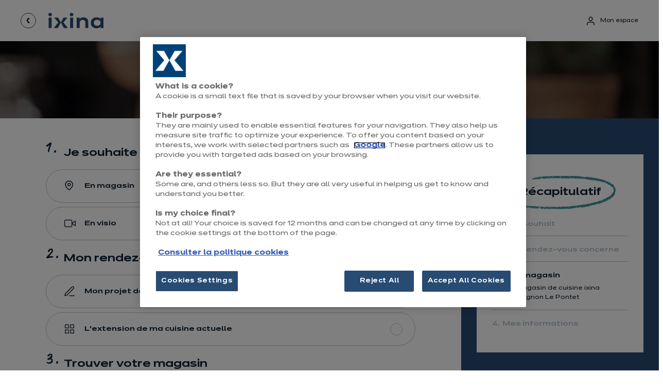

--- FILE ---
content_type: text/html; charset=utf-8
request_url: https://www.ixina.fr/prendre-rendez-vous?store=IXFR8402
body_size: 47192
content:
<!DOCTYPE html>
<html lang="fr" dir="ltr">
<head><link rel="preload" type="font/woff2" as="font" href="/_assets/94178d7d8e8cf690ee3d73c038a6ef99/css/fonts/Dinamit-Regular.woff2" crossorigin="anonymous"><link rel="preload" type="font/woff2" as="font" href="/_assets/94178d7d8e8cf690ee3d73c038a6ef99/css/fonts/Dinamit-Medium.woff2" crossorigin="anonymous"><link rel="preload" type="font/woff2" as="font" href="/_assets/94178d7d8e8cf690ee3d73c038a6ef99/css/fonts/Dinamit-Bold.woff2" crossorigin="anonymous"><link rel="preload" type="font/woff2" as="font" href="/_assets/94178d7d8e8cf690ee3d73c038a6ef99/css/fonts/Dinamit-SemiBold.woff2" crossorigin="anonymous"><link rel="preload" type="font/woff2" as="font" href="/_assets/94178d7d8e8cf690ee3d73c038a6ef99/css/fonts/Lumios-Marker.woff2" crossorigin="anonymous"><link rel="preload" type="font/ttf" as="font" href="/_assets/94178d7d8e8cf690ee3d73c038a6ef99/css/fonts/icomoon.ttf" crossorigin="anonymous">

<meta charset="utf-8">
<!-- 
	This website is powered by TYPO3 - inspiring people to share!
	TYPO3 is a free open source Content Management Framework initially created by Kasper Skaarhoj and licensed under GNU/GPL.
	TYPO3 is copyright 1998-2026 of Kasper Skaarhoj. Extensions are copyright of their respective owners.
	Information and contribution at https://typo3.org/
-->



<title> Prendre un rendez-vous en magasin ou à distance - ixina </title>
<meta http-equiv="x-ua-compatible" content="ie=edge">
<meta name="generator" content="TYPO3 CMS">
<meta name="description" content="Prenez RDV avec nos cuisinistes ils vous aideront à réaliser la cuisine de vos rêves.">
<meta name="viewport" content="width=device-width, initial-scale=1.0, user-scalable=yes">
<meta name="twitter:card" content="summary">
<meta name="mobile-web-app-capable" content="yes">
<meta name="apple-mobile-web-app-capable" content="yes">
<meta name="apple-mobile-web-app-status-bar-style" content="black">
<meta name="format-detection" content="telephone=no">


<link rel="stylesheet" href="/typo3temp/assets/compressed/merged-7effd27b8c8f630210642ed94a8504af-fa7f59b8014b1db5ac9916c4c6bef251.css?1765203550" media="all">
<link href="/_assets/641f7f59f3b0a493b29e7b3b521a0e28/webpack/css/main.min.css?1764767305" rel="stylesheet" >
<link href="/_assets/94178d7d8e8cf690ee3d73c038a6ef99/StoresManager/css/stores_manager.css?1764766912" rel="stylesheet" >
<style>
/*<![CDATA[*/
<!-- 
/*InlineDefaultCss*/
/* default styles for extension "tx_frontend" */
    .ce-align-left { text-align: left; }
    .ce-align-center { text-align: center; }
    .ce-align-right { text-align: right; }

    .ce-table td, .ce-table th { vertical-align: top; }

    .ce-textpic, .ce-image, .ce-nowrap .ce-bodytext, .ce-gallery, .ce-row, .ce-uploads li, .ce-uploads div { overflow: hidden; }

    .ce-left .ce-gallery, .ce-column { float: left; }
    .ce-center .ce-outer { position: relative; float: right; right: 50%; }
    .ce-center .ce-inner { position: relative; float: right; right: -50%; }
    .ce-right .ce-gallery { float: right; }

    .ce-gallery figure { display: table; margin: 0; }
    .ce-gallery figcaption { display: table-caption; caption-side: bottom; }
    .ce-gallery img { display: block; }
    .ce-gallery iframe { border-width: 0; }
    .ce-border img,
    .ce-border iframe {
        border: 2px solid #000000;
        padding: 0px;
    }

    .ce-intext.ce-right .ce-gallery, .ce-intext.ce-left .ce-gallery, .ce-above .ce-gallery {
        margin-bottom: 10px;
    }
    .ce-image .ce-gallery { margin-bottom: 0; }
    .ce-intext.ce-right .ce-gallery { margin-left: 10px; }
    .ce-intext.ce-left .ce-gallery { margin-right: 10px; }
    .ce-below .ce-gallery { margin-top: 10px; }

    .ce-column { margin-right: 10px; }
    .ce-column:last-child { margin-right: 0; }

    .ce-row { margin-bottom: 10px; }
    .ce-row:last-child { margin-bottom: 0; }

    .ce-above .ce-bodytext { clear: both; }

    .ce-intext.ce-left ol, .ce-intext.ce-left ul { padding-left: 40px; overflow: auto; }

    /* Headline */
    .ce-headline-left { text-align: left; }
    .ce-headline-center { text-align: center; }
    .ce-headline-right { text-align: right; }

    /* Uploads */
    .ce-uploads { margin: 0; padding: 0; }
    .ce-uploads li { list-style: none outside none; margin: 1em 0; }
    .ce-uploads img { float: left; padding-right: 1em; vertical-align: top; }
    .ce-uploads span { display: block; }

    /* Table */
    .ce-table { width: 100%; max-width: 100%; }
    .ce-table th, .ce-table td { padding: 0.5em 0.75em; vertical-align: top; }
    .ce-table thead th { border-bottom: 2px solid #dadada; }
    .ce-table th, .ce-table td { border-top: 1px solid #dadada; }
    .ce-table-striped tbody tr:nth-of-type(odd) { background-color: rgba(0,0,0,.05); }
    .ce-table-bordered th, .ce-table-bordered td { border: 1px solid #dadada; }

    /* Space */
    .frame-space-before-extra-small { margin-top: 1em; }
    .frame-space-before-small { margin-top: 2em; }
    .frame-space-before-medium { margin-top: 3em; }
    .frame-space-before-large { margin-top: 4em; }
    .frame-space-before-extra-large { margin-top: 5em; }
    .frame-space-after-extra-small { margin-bottom: 1em; }
    .frame-space-after-small { margin-bottom: 2em; }
    .frame-space-after-medium { margin-bottom: 3em; }
    .frame-space-after-large { margin-bottom: 4em; }
    .frame-space-after-extra-large { margin-bottom: 5em; }

    /* Frame */
    .frame-ruler-before:before { content: ''; display: block; border-top: 1px solid rgba(0,0,0,0.25); margin-bottom: 2em; }
    .frame-ruler-after:after { content: ''; display: block; border-bottom: 1px solid rgba(0,0,0,0.25); margin-top: 2em; }
    .frame-indent { margin-left: 15%; margin-right: 15%; }
    .frame-indent-left { margin-left: 33%; }
    .frame-indent-right { margin-right: 33%; }
/* default styles for extension "tx_kitchenlist" */
    textarea.f3-form-error {
        background-color:#FF9F9F;
        border: 1px #FF0000 solid;
    }

    input.f3-form-error {
        background-color:#FF9F9F;
        border: 1px #FF0000 solid;
    }

    .tx-kitchen-list table {
        border-collapse:separate;
        border-spacing:10px;
    }

    .tx-kitchen-list table th {
        font-weight:bold;
    }

    .tx-kitchen-list table td {
        vertical-align:top;
    }

    .typo3-messages .message-error {
        color:red;
    }

    .typo3-messages .message-ok {
        color:green;
    }

/*additionalTSFEInlineStyle*/
  /* BEGIN - HOTFIX TT-865 */
  .header-top-wrp ul.nav li.point-1 {
    display: none !important;
  }
  .main-navigation__sticky-menus ul.nav li.point-1 {
    display: none !important;
  }
  @media (max-width: 991px) {
    li.search-link {
      display: none !important;
    }
  }
  /* END - HOTFIX TT-865 */
-->
/*]]>*/
</style>





<script type="text/javascript" src="https://cdn.cookielaw.org/consent/1fa081e0-2a1e-4566-8c3e-59ffe7eaef0b/OtAutoBlock.js" ></script><script src="https://cdn.cookielaw.org/scripttemplates/otSDKStub.js"  type="text/javascript" charset="UTF-8" data-domain-script="1fa081e0-2a1e-4566-8c3e-59ffe7eaef0b" ></script><script type="text/javascript">
function OptanonWrapper() {
    // Get initial OnetrustActiveGroups ids
    if(typeof OptanonWrapperCount == "undefined"){
        otGetInitialGrps();
    }
 
    //Delete cookies
    otDeleteCookie(otIniGrps);
 
    // Assign OnetrustActiveGroups to custom variable
    function otGetInitialGrps(){
        OptanonWrapperCount = '';
        otIniGrps =  OnetrustActiveGroups;
        // console.log("otGetInitialGrps", otIniGrps)
    }
 
    function otDeleteCookie(iniOptGrpId) {
        var otDomainGrps = JSON.parse(JSON.stringify(Optanon.GetDomainData().Groups));
        var otGeneralVndrs = JSON.parse(JSON.stringify(Optanon.GetDomainData().GeneralVendors));
        console.log(otGetInactiveId(iniOptGrpId, OnetrustActiveGroups));
        var otDeletedGrpIds = otGetInactiveId(iniOptGrpId, OnetrustActiveGroups);
        if (otDeletedGrpIds.length != 0 && otDomainGrps.length != 0) {
            for (var i = 0; i < otDomainGrps.length; i++) {
                //Check if CustomGroupId matches
                if (otDomainGrps[i]['CustomGroupId'] != '' && otDeletedGrpIds.includes(otDomainGrps[i]['CustomGroupId'])) {
                    for (var j = 0; j < otDomainGrps[i]['Cookies'].length; j++) {
                        // console.log("otDeleteCookie",otDomainGrps[i]['Cookies'][j]['Name'])
                        //Delete cookie
                        eraseCookie(otDomainGrps[i]['Cookies'][j]['Name']);
                    }
                }
    
                //Check if Hostid matches
                if (otDomainGrps[i]['Hosts'].length != 0) {
                    for (var l = 0; l < otGeneralVndrs[k]['Cookies'].length; l++) {
                        //Check if HostId presents in the deleted list and cookie array is not blank
                        if (otDeletedGrpIds.includes(otDomainGrps[i]['Hosts'][j]['HostId']) && otDomainGrps[i]['Hosts'][j]['Cookies'].length != 0) {
                            for (var k = 0; k < otDomainGrps[i]['Hosts'][j]['Cookies'].length; k++) {
                                //Delete cookie
                                eraseCookie(otDomainGrps[i]['Hosts'][j]['Cookies'][k]['Name']);
                            }
                        }
                    }
                }
    
            }
      
            for (var k = 0; k < otGeneralVndrs.length; k++) {
                //Check if GeneralVendorId matches
                if (otGeneralVndrs[k]['VendorCustomId'] != '' && otDeletedGrpIds.includes(otGeneralVndrs[k]['VendorCustomId'])) {
                    for (var l = 0; l < otGeneralVndrs[l]['Cookies'].length; l++) {
                        // console.log("otDeleteCookie",otGeneralVndrs[k]['Cookies'][l]['Name'])
                        //Delete cookie
                        eraseCookie(otGeneralVndrs[k]['Cookies'][l]['Name']);
                    }
                }
            }
        }
        otGetInitialGrps(); //Reassign new group ids
    }
 
    //Get inactive ids
    function otGetInactiveId(customIniId, otActiveGrp){
        //Initial OnetrustActiveGroups
        // console.log("otGetInactiveId",customIniId)
        customIniId = customIniId.split(",");
        customIniId = customIniId.filter(Boolean);
 
        //After action OnetrustActiveGroups
        otActiveGrp = otActiveGrp.split(",");
        otActiveGrp = otActiveGrp.filter(Boolean);
 
        var result=[];
        for (var i=0; i < customIniId.length; i++){
            if ( otActiveGrp.indexOf(customIniId[i]) <= -1 ){
                result.push(customIniId[i]);
            }
        }
        return result;
    }
 
    //Delete cookie
    function eraseCookie(name) {
        //Delete root path cookies
        domainName = '.ixina.fr';
        document.cookie = name+'=; Max-Age=-99999999; Path=/;Domain='+ domainName;
        document.cookie = name+'=; Max-Age=-99999999; Path=/;';
 
        //Delete LSO incase LSO being used, cna be commented out.
        localStorage.removeItem(name);
 
        //Check for the current path of the page
        pathArray = window.location.pathname.split('/');
        //Loop through path hierarchy and delete potential cookies at each path.
        for (var i=0; i < pathArray.length; i++){
            if (pathArray[i]){
                //Build the path string from the Path Array e.g /site/login
                var currentPath = pathArray.slice(0,i+1).join('/');
                document.cookie = name+'=; Max-Age=-99999999; Path=' + currentPath + ';Domain='+ domainName;
                document.cookie = name+'=; Max-Age=-99999999; Path=' + currentPath + ';';
                //Maybe path has a trailing slash!
                document.cookie = name+'=; Max-Age=-99999999; Path=' + currentPath + '/;Domain='+ domainName;
                document.cookie = name+'=; Max-Age=-99999999; Path=' + currentPath + '/;';

                
            }
        }
 
    }
}
</script><link rel="apple-touch-icon" sizes="180x180" href="/fileadmin/Ixina/commun/favicons/apple-touch-icon.png"><link rel="icon" type="image/png" href="/fileadmin/Ixina/commun/favicons/favicon-32x32.png" sizes="32x32"><link rel="icon" type="image/png" href="/fileadmin/Ixina/commun/favicons/favicon-16x16.png" sizes="16x16"><link rel="shortcut icon" href="/fileadmin/Ixina/commun/favicons/favicon.ico"><link rel="mask-icon" href="/fileadmin/Ixina/commun/favicons/safari-pinned-tab.svg" color=""><meta name="msapplication-config" content="">    <meta name="msapplication-TileColor" content="">
    <meta name="theme-color" content="#FFFFFF">    <!-- Scripts -->
    <script>
        /*touchSupport*/
        touchSupport = (('ontouchstart' in window) || (navigator.MaxTouchPoints > 0) || (navigator.msMaxTouchPoints > 0));
        if (!touchSupport) {
            document.documentElement.className += " no-touch";
        }
        else{
            document.documentElement.className += " touch";
        }
        /*IE version*/
        var uA = window.navigator.userAgent;
        var msie = uA.indexOf('MSIE ');
        var trident = uA.indexOf('Trident/');
        var ie;
        function detectIE () {
            if (msie > 0) {
                /*IE 10 or older => return version number*/
                ie = 'ie' + parseInt(uA.substring(msie + 5, uA.indexOf('.', msie)), 10);
                return ie;
            }
            if (trident > 0) {
                /*IE 11 (or newer) => return version number*/
                var rv = uA.indexOf('rv:');
                ie = 'ie' + parseInt(uA.substring(rv + 3, uA.indexOf('.', rv)), 10);
                return ie;
            }
        return ie = 'nonIE';
        }
        detectIE();
        if (ie === 'nonIE') {
            document.documentElement.className += (' ' + ie);
        } else{
            document.documentElement.className += (' ' + (ie + ' ' + 'IE'));
        };

        var isIOS = false;
        function detectIOS() {
            var iDevices = [
                'iPad Simulator',
                'iPhone Simulator',
                'iPod Simulator',
                'iPad',
                'iPhone',
                'iPod'
            ];

            if (!!navigator.platform) {
                while(iDevices.length) {
                    if (navigator.platform === iDevices.pop()) {
                        isIOS = true;
                        /*In case if should be in DOM
                        for now can be omitted - no styles by default attached to this class name ' iOS'*/
                        document.documentElement.className += " iOS";
                    }
                }
            }
        }
        detectIOS();

        var isAndroid = false;
        var android = uA.indexOf('Android ');
        function detectAndroid() {
            if (android > 0) {
                isAndroid = true;
                /*In case if should be in DOM
                for now can be omitted - no styles by default attached to this class name ' android'*/
                document.documentElement.className += " android";
            }
        }
        detectAndroid();
    </script><link rel="manifest" href="/_assets/94178d7d8e8cf690ee3d73c038a6ef99/webmanifest/ixinafr/site.webmanifest">    <!-- Google Tag Manager -->
        <script>
            (function(w,d,s,l,i){w[l]=w[l]||[];w[l].push({'gtm.start':new Date().getTime(),event:'gtm.js'});var f=d.getElementsByTagName(s)[0],j=d.createElement(s),dl=l!='dataLayer'?'&l='+l:'';j.async=true;j.src='https://sstrk.ixina.fr/tms.js?id='+i+dl;j.setAttribute('class','optanon-category-C0001');f.parentNode.insertBefore(j,f);})(window,document,'script','dataLayer','GTM-5XSRLGB');
        </script>
    <!-- End Google Tag Manager -->
<link rel="canonical" href="https://www.ixina.fr/prendre-rendez-vous"/>

<link rel="alternate" hreflang="fr-BE" href="https://ixina.be/fr/prendre-rendez-vous"/>
<link rel="alternate" hreflang="nl-BE" href="https://ixina.be/nl/een-afspraak-maken"/>
</head>
<body id="page-20128" class="level-1 has-subpages layout-PageForm">

    <!-- Google Tag Manager (noscript) -->
    <noscript><iframe src="https://www.googletagmanager.com/ns.html?id=GTM-5XSRLGB" height="0" width="0" style="display:none;visibility:hidden"></iframe></noscript>
    <!-- End Google Tag Manager (noscript) -->
<!-- theme_talan: Layouts/Form.html [begin] -->
<!--[if lte IE 9]>
<p class="browsehappy">Vous utilisez un &lt;strong&gt;ancien&lt;/strong&gt; navigateur. <a href="http://browsehappy.com/">Veuillez mettre à jour votre navigateur pour améliorer votre expérience.</a></p>
<![endif]-->
<div class="skip-links">
	<a href="#main-navigation" class="skip-links__item sr-only sr-only-focusable">
		Aller à la navigation principale
	</a>
	<a href="#main-content" class="skip-links__item sr-only sr-only-focusable">
		Aller au contenu principal
	</a>
</div>



		<header class="header light-header">
			<div class="header-top-wrp">
				

					<div class="header-top">
						<div class="header-top__main-navigation-toggle-btn">
							<button type="button" class="main-navigation__toggle-btn js__main-navigation__toggle-btn" >
								<span>toggle menu</span>
							</button>
						</div>
						<!-- HEADER LOGO -->
						
							<div class="header-top__logo--wrapper">
								<div class="header-top__logo">
									<a href="/" class="header__logo-link" data-target-id="20128" data-gtm-label="header-logo" title="Accueil"><img src="/_assets/94178d7d8e8cf690ee3d73c038a6ef99/Images/logo.svg" width="117" height="32"  class="header__logo-img img-responsive"  alt="Ixina" title="Accueil" ></a>
								</div>
								<div class="header-top__logo logo-sticky logo-flex">
									<a 	href="javascript:goBackBtn()" class="header__logo-link"></a>
									<a href="/" data-target-id="20128" data-gtm-label="header-logo" title="Accueil"><img src="/_assets/94178d7d8e8cf690ee3d73c038a6ef99/Images/logo-blue.svg" width="107" height="30"  class="header__logo-img img-responsive"  alt="Ixina" title="Accueil" ></a>
								</div>
							</div>
						
						<div class="light-header-wrapper-right">
							
								<nav aria-label="Navigation méta" id="main-navigation"><ul class="nav js__header-top_meta-nav"><li class="uid-21393 point-1 first"><a href="/service-client" data-target-id="21393" title="Besoin d&#039;aide"><span class="icons icon-question"></span>Besoin d'aide</a></li><li class="uid-21394 point-2 last"><a href="https://monespace.ixina.fr/login" data-target-id="21394" title="Mon espace"><span class="icons icon-my-space"></span>Mon espace</a></li></ul></nav>
							

							
								





							
						</div>
					</div>
				
			</div>

			<div id="block-mobile-header">
				
					<div class="header-top__logo">
						<a href="/" class="header__logo-link" data-target-id="20128" data-gtm-label="header-logo" title="Accueil"><img src="/_assets/94178d7d8e8cf690ee3d73c038a6ef99/Images/logo.svg" width="117" height="32"  class="header__logo-img img-responsive"  alt="Ixina" title="Accueil" ></a>
					</div>
					<div class="header-top__logo logo-sticky logo-flex">
						<a 	href="javascript:goBackBtn()" class="header__logo-link"></a>
						<a href="/" data-target-id="20128" data-gtm-label="header-logo" title="Accueil"><img src="/_assets/94178d7d8e8cf690ee3d73c038a6ef99/Images/logo-blue.svg" width="107" height="30"  class="header__logo-img img-responsive"  alt="Ixina" title="Accueil" ></a>
					</div>
				

				
					
<ul class="mobile-header__list">
    
        <li class="mobile-header__list--element uid-21393 nav-header__list--element point-1 ">
            
            
                    <a href="/service-client" data-target-id="21393">
                        <span class="icons icon-question"></span>
                        <span>Besoin d&#039;aide</span>
                    </a>
                
        </li>
    
        <li class="mobile-header__list--element uid-21394 nav-header__list--element point-2 ">
            
            
                    
                            <button class="modal-df-btn" role="button" title="Accès au menu &quot;Mon espace&quot;" aria-haspopup="dialog" aria-controls="modal-df-user">
                                <span class="icons icon-user-disconnected" aria-hidden="true"></span>
                                <span>Mon espace</span>
                            </button>
                        
                
        </li>
    
</ul>

				

				
					





				
			</div>
		</header>
        
            
                    
<div id="modal-df-user" class="modal-df" role="dialog" aria-modal="true" aria-labelledby="modal-df-title" aria-expanded="false" tabindex="-1">
    <div class="modal-df-content">
        <button class="modal-df-close" aria-label="Retour">X</button>
        <div class="modal-df-content-inner modal-disconnected">
            <h2 id="modal-df-title">Mon espace</h2>
            
                    <p>Dans votre espace vous pourrez retrouver :</p>
                
            <ul>
                
                    
                        
                            <li class="modal-df-border-after">
                            
                        <a href="https://monespace.ixina.fr/login" data-target-id="69548" data-gtm-label="se-connecter" data-gtm-category="menu" class="btn btn-default-style">
                            <span class="icons icon-"  aria-hidden="true"></span>
                            <span>Se connecter</span>
                        </a>
                        </li>
                    
                
                    
                
                    
                        
                            <li class="">
                            
                        <a href="https://monespace.ixina.fr/login" data-target-id="69550" data-gtm-label="mes-projets" data-gtm-category="menu">
                            <span class="icons icon-cube-3d"  aria-hidden="true"></span>
                            <span>Mes projets</span>
                        </a>
                        </li>
                    
                
                    
                        
                            <li class="">
                            
                        <a href="https://monespace.ixina.fr/?action=quiz" data-target-id="69552" data-gtm-label="mon-quiz" data-gtm-category="menu">
                            <span class="icons icon-palette"  aria-hidden="true"></span>
                            <span>Mon quiz</span>
                        </a>
                        </li>
                    
                
                    
                        
                            <li class="modal-df-border-after">
                            
                        <a href="https://monespace.ixina.fr/?action=conceptor" data-target-id="69553" data-gtm-label="mes-outils-3D" data-gtm-category="menu">
                            <span class="icons icon-cube-3d-complex"  aria-hidden="true"></span>
                            <span>Mes outils 3D</span>
                        </a>
                        </li>
                    
                
                    
                
                    
                        
                            <li class="">
                            
                        <a href="/prendre-rendez-vous" data-target-id="69555" data-gtm-label="prendre-rdv" data-gtm-category="menu" class="btn btn-secondary-style">
                            <span class="icons icon-"  aria-hidden="true"></span>
                            <span>Prendre rendez-vous</span>
                        </a>
                        </li>
                    
                
                    
                        
                            <li class="">
                            
                        <a href="https://monespace.ixina.fr/account" data-target-id="69557" data-gtm-label="mes-informations" data-gtm-category="menu">
                            <span class="icons icon-"  aria-hidden="true"></span>
                            <span>Mes informations</span>
                        </a>
                        </li>
                    
                
                    
                        
                                <li>
                            
                        <a href="https://monespace.ixina.fr/contact" data-target-id="69558" data-gtm-label="aide" data-gtm-category="menu">
                            <span class="icons icon-"  aria-hidden="true"></span>
                            <span>Aide</span>
                        </a>
                        </li>
                    
                
            </ul>
        </div>
    </div>
</div>

                
        
	


		
		
		

		<div class="header-page-full">
			<div class="header-page__img">
				
					
						
							
								<picture>
									<source srcset="/fileadmin/_processed_/e/0/csm_Visuel-formulaire-ixina-fonce_140830e4fb.jpg" media="(min-width: 1400px)" data-crop="default">
									<source srcset="/fileadmin/_processed_/e/0/csm_Visuel-formulaire-ixina-fonce_dca326d41d.jpg" media="(min-width: 1200px)" data-crop="default">
									<source srcset="/fileadmin/_processed_/e/0/csm_Visuel-formulaire-ixina-fonce_d47d95ba05.jpg" media="(min-width: 992px)" data-crop="default">
									<source srcset="/fileadmin/_processed_/e/0/csm_Visuel-formulaire-ixina-fonce_e83ee0b0f8.jpg" media="(min-width: 768px)" data-crop="medium">
									<source srcset="/fileadmin/_processed_/e/0/csm_Visuel-formulaire-ixina-fonce_3c5ee54bf7.jpg" media="(max-width: 767px)" data-crop="small">
									<!--- Fallback -->
									<img fetchPriority="high" alt="Prendre rendez-vous" data-image-id="903592f681090a3785a14bdf493094752bd800eb" src="/fileadmin/_processed_/e/0/csm_Visuel-formulaire-ixina-fonce_140830e4fb.jpg" width="1920" height="491" />
								</picture>
							
						
					
				
				<div class="header-page__content none">
					<h1 class="header-page__title text-center">Prendre rendez-vous</h1>
					
				</div>
			</div>
		</div>

		<div id="main-content" class="gabarit-form">
			<div class="gabarit-form--main-col">
				<div class="form-content">
					<div class="container">
						<!--TYPO3SEARCH_begin-->
<div id="c108028" class="frame frame-type-form_formframework   "><div class="block-form"><div class="container "><div class="block-form__content"><form enctype="multipart/form-data" method="post" id="prendreunrendezvousixinafrstoreselectfbd-108028" action="/prendre-rendez-vous?tx_form_formframework%5Baction%5D=perform&amp;tx_form_formframework%5Bcontroller%5D=FormFrontend&amp;cHash=1215e4e6277cab0f410fc1dfc05de70c#prendreunrendezvousixinafrstoreselectfbd-108028"><div><input type="hidden" name="tx_form_formframework[prendreunrendezvousixinafrstoreselectfbd-108028][__state]" value="TzozOToiVFlQTzNcQ01TXEZvcm1cRG9tYWluXFJ1bnRpbWVcRm9ybVN0YXRlIjoyOntzOjI1OiIAKgBsYXN0RGlzcGxheWVkUGFnZUluZGV4IjtpOjA7czoxMzoiACoAZm9ybVZhbHVlcyI7YTowOnt9fQ==a0243fd7938591018077b5611fa53e567f211cf7" /><input type="hidden" name="tx_form_formframework[__trustedProperties]" value="{&quot;prendreunrendezvousixinafrstoreselectfbd-108028&quot;:{&quot;pictoradiobutton-1&quot;:1,&quot;iWlmHseqVtZ8yX&quot;:1,&quot;pictoradiobutton-2&quot;:1,&quot;storeselectfbd-1&quot;:{&quot;id&quot;:1,&quot;email&quot;:1,&quot;zipcode&quot;:1,&quot;city&quot;:1,&quot;name&quot;:1},&quot;radiobutton-1&quot;:1,&quot;text-2&quot;:1,&quot;text-1&quot;:1,&quot;email-1&quot;:1,&quot;telephone-1&quot;:1,&quot;checkbox-1&quot;:1,&quot;checkbox-2&quot;:1,&quot;hidden-2&quot;:1,&quot;hidden-3&quot;:1,&quot;hidden-1&quot;:1,&quot;hidden-4&quot;:1,&quot;hidden-5&quot;:1,&quot;hidden-6&quot;:1,&quot;hidden-7&quot;:1,&quot;__currentPage&quot;:1}}13818548cf15515343e65b90641cae2d356d1b7e" /></div><script type="application/json" class="just-validate-global-config">{"errorLabelStyle":{},"lockForm":true,"overridedFocusInvalidField":true}</script><fieldset id="fieldset-1" class="form-group js-form-item form-item js-form-wrapper form-wrapper"><legend>Je souhaite prendre rendez-vous</legend><div class="input-parent-element group-pictoradiobutton-1 form--grid__col form-item js-form-item form-type-pictoradiobutton"><script class="just-validate-data" type="application/json">{"rules":[{"rule":"required","errorMessage":"Veuillez faire un choix"}],"inputGroup":".group-pictoradiobutton-1","singleFieldSelector":".group-pictoradiobutton-1 input"}</script><script type="application/json" class="just-validate-config">{"errorsContainer":".error.help-block.pictoradiobutton-1"}</script><label class="control-label"><span class="required"></span></label><div class="input style-full-width-desktop"><div id="prendreunrendezvousixinafrstoreselectfbd-108028-pictoradiobutton-1"><div class="js-form-item form-item js-form-type-radio form-item-civil js-form-item-civil"><input required="required" class="form--grid__col-full form-radio event-radio-store" id="prendreunrendezvousixinafrstoreselectfbd-108028-pictoradiobutton-1-0" type="radio" name="tx_form_formframework[prendreunrendezvousixinafrstoreselectfbd-108028][pictoradiobutton-1]" value="InternetRDV" /><label class="badge badge--icon" for="prendreunrendezvousixinafrstoreselectfbd-108028-pictoradiobutton-1-0"><span>En magasin</span></label></div><div class="js-form-item form-item js-form-type-radio form-item-civil js-form-item-civil"><input required="required" class="form--grid__col-full form-radio event-radio-store" id="prendreunrendezvousixinafrstoreselectfbd-108028-pictoradiobutton-1-1" type="radio" name="tx_form_formframework[prendreunrendezvousixinafrstoreselectfbd-108028][pictoradiobutton-1]" value="InternetRDVDistance" /><label class="badge badge--icon" for="prendreunrendezvousixinafrstoreselectfbd-108028-pictoradiobutton-1-1"><span>En visio</span></label></div></div></div><script type="text/javascript">
                window.addEventListener("DOMContentLoaded", function(event){
                    
                        const legalNotices = {
    mentionRDVMagasin : {
        elementSelector : '#c125847',   
        value : "InternetRDV",    
        hideOnFirstLoad : false         
    },
    mentionRDVDistance : {
        elementSelector : '#c108029',
        value : "InternetRDVDistance",
        hideOnFirstLoad : true
    },
}
// Hide elements on load
initElements(legalNotices);

// Hide if element.hideOnFirstLoad === true
function initElements(elements) {
    for (const i in elements) {
        if(elements[i].hideOnFirstLoad){
            document.querySelectorAll(elements[i].elementSelector).forEach(function(element){
                element.style.display = "none";
            })
        };
    };
};

const radioButtonsFR  = 'input[name="tx_form_formframework[prendreunrendez-vous-108028][pictoradiobutton-1]"]';

const radioButtons = document.querySelectorAll(radioButtonsFR);
radioButtons.forEach(function(options){
    options.addEventListener("click", function(e) {
        toogleElements(e, legalNotices);
    })
});

//Toggle Display : 'none'/'block'
function toogleElements(event, elements) {
    for (const i in elements) {
        document.querySelectorAll(elements[i].elementSelector).forEach(function(element){
            if (elements[i].value === event.target.value) {
                element.style.display = elements[i].display ?? 'block';
            } else {
                element.style.display = 'none';
            }
        })
    };
};

                    
                });
            </script><div class="error help-block pictoradiobutton-1" role="alert"></div></div></fieldset><input autocomplete="off" aria-hidden="true" id="prendreunrendezvousixinafrstoreselectfbd-108028-iWlmHseqVtZ8yX" style="position:absolute; margin:0 0 0 -999em;" tabindex="-1" type="text" name="tx_form_formframework[prendreunrendezvousixinafrstoreselectfbd-108028][iWlmHseqVtZ8yX]" /><fieldset id="fieldset-2" class="form-group js-form-item form-item js-form-wrapper form-wrapper"><legend>Mon rendez-vous concerne</legend><div class="input-parent-element group-pictoradiobutton-2 form--grid__col form-item js-form-item form-type-pictoradiobutton"><script class="just-validate-data" type="application/json">{"rules":[{"rule":"required","errorMessage":"Veuillez faire un choix"}],"inputGroup":".group-pictoradiobutton-2","singleFieldSelector":".group-pictoradiobutton-2 input"}</script><script type="application/json" class="just-validate-config">{"errorsContainer":".error.help-block.pictoradiobutton-2"}</script><label class="control-label"><span class="required"></span></label><div class="input style-full-width"><div id="prendreunrendezvousixinafrstoreselectfbd-108028-pictoradiobutton-2"><div class="js-form-item form-item js-form-type-radio form-item-civil js-form-item-civil"><input required="required" class="form--grid__col-full form-radio event-radio-store" id="prendreunrendezvousixinafrstoreselectfbd-108028-pictoradiobutton-2-0" type="radio" name="tx_form_formframework[prendreunrendezvousixinafrstoreselectfbd-108028][pictoradiobutton-2]" value="projet-100000000" /><label class="badge badge--icon" for="prendreunrendezvousixinafrstoreselectfbd-108028-pictoradiobutton-2-0"><span>Mon projet de cuisine équipée complète</span></label></div><div class="js-form-item form-item js-form-type-radio form-item-civil js-form-item-civil"><input required="required" class="form--grid__col-full form-radio event-radio-store" id="prendreunrendezvousixinafrstoreselectfbd-108028-pictoradiobutton-2-1" type="radio" name="tx_form_formframework[prendreunrendezvousixinafrstoreselectfbd-108028][pictoradiobutton-2]" value="projet-100000001" /><label class="badge badge--icon" for="prendreunrendezvousixinafrstoreselectfbd-108028-pictoradiobutton-2-1"><span>L’extension de ma cuisine actuelle</span></label></div></div></div><div class="error help-block pictoradiobutton-2" role="alert"></div></div></fieldset><fieldset id="fieldset-4" class="form-group js-form-item form-item js-form-wrapper form-wrapper"><legend>Trouver votre magasin</legend><script id="stores-list" type="application/json">[{"name":"Magasin de cuisine ixina Manosque","image":"https:\/\/www.ixina.fr\/fileadmin\/sites\/multiple\/Pages_Magasins\/ixfr\/d2df3aaa-a314-439d-b235-02def45e5904.jpg","branchCode":"","telephone":"0422537547","whatsapp":"","url":"\/trouvez-votre-magasin\/magasin-de-cuisine-ixina-manosque","email":"manosque@ixina.com","storeCode":"IXFR0401","address":{"addressCountry":"FR","streetAddress":"70 rue Berthelot","addressLocality":"Manosque","postalCode":"4100"},"geo":{"latitude":"43.825076","longitude":"5.797122"},"openingHoursSpecification":[{"openByAppointment":"","enablePartooSchedulesOverride":"","dayOfWeek":"https:\/\/schema.org\/Monday","opens":"09:30","closes":"19:00"},{"openByAppointment":"","enablePartooSchedulesOverride":"","dayOfWeek":"https:\/\/schema.org\/Tuesday","opens":"09:30","closes":"19:00"},{"openByAppointment":"","enablePartooSchedulesOverride":"","dayOfWeek":"https:\/\/schema.org\/Wednesday","opens":"09:30","closes":"19:00"},{"openByAppointment":"","enablePartooSchedulesOverride":"","dayOfWeek":"https:\/\/schema.org\/Thursday","opens":"09:30","closes":"19:00"},{"openByAppointment":"","enablePartooSchedulesOverride":"","dayOfWeek":"https:\/\/schema.org\/Friday","opens":"09:30","closes":"19:00"},{"openByAppointment":"","enablePartooSchedulesOverride":"","dayOfWeek":"https:\/\/schema.org\/Saturday","opens":"09:30","closes":"19:00"}],"exceptionalHours":[{"openByAppointment":"","enablePartooSchedulesOverride":"","dayOfWeek":"1752444000","openingStore":"0","opens":"","closes":""}],"aggregateRating":{"ratingValue":"0","reviewCount":"0"},"openingDate":"","appointmentsClosed":"","appointmentsOpenDate":"","excludeAppointmentType":[""]},{"name":"Magasin de cuisine ixina Metz","image":"https:\/\/www.ixina.fr\/fileadmin\/sites\/multiple\/Pages_Magasins\/ixfr\/25ab09f7-06c9-4f47-96f5-c47b803d020b.png","branchCode":"","telephone":"0373630135","whatsapp":"","url":"\/trouvez-votre-magasin\/magasin-de-cuisine-ixina-metz-augny","email":"metz@ixina.com","storeCode":"IXFR5703","address":{"addressCountry":"FR","streetAddress":"9 rue du bois d\u2019Orly","addressLocality":"Augny","postalCode":"57685"},"geo":{"latitude":"49.075694","longitude":"6.105406"},"openingHoursSpecification":[{"openByAppointment":"","enablePartooSchedulesOverride":"","dayOfWeek":"https:\/\/schema.org\/Monday","opens":"10:00","closes":"12:00"},{"openByAppointment":"","enablePartooSchedulesOverride":"","dayOfWeek":"https:\/\/schema.org\/Monday","opens":"14:00","closes":"19:00"},{"openByAppointment":"","enablePartooSchedulesOverride":"","dayOfWeek":"https:\/\/schema.org\/Tuesday","opens":"10:00","closes":"12:00"},{"openByAppointment":"","enablePartooSchedulesOverride":"","dayOfWeek":"https:\/\/schema.org\/Tuesday","opens":"14:00","closes":"19:00"},{"openByAppointment":"","enablePartooSchedulesOverride":"","dayOfWeek":"https:\/\/schema.org\/Wednesday","opens":"10:00","closes":"12:00"},{"openByAppointment":"","enablePartooSchedulesOverride":"","dayOfWeek":"https:\/\/schema.org\/Wednesday","opens":"14:00","closes":"19:00"},{"openByAppointment":"","enablePartooSchedulesOverride":"","dayOfWeek":"https:\/\/schema.org\/Thursday","opens":"10:00","closes":"12:00"},{"openByAppointment":"","enablePartooSchedulesOverride":"","dayOfWeek":"https:\/\/schema.org\/Thursday","opens":"14:00","closes":"19:00"},{"openByAppointment":"","enablePartooSchedulesOverride":"","dayOfWeek":"https:\/\/schema.org\/Friday","opens":"10:00","closes":"12:00"},{"openByAppointment":"","enablePartooSchedulesOverride":"","dayOfWeek":"https:\/\/schema.org\/Friday","opens":"14:00","closes":"19:00"},{"openByAppointment":"","enablePartooSchedulesOverride":"","dayOfWeek":"https:\/\/schema.org\/Saturday","opens":"10:00","closes":"19:00"}],"exceptionalHours":[],"aggregateRating":{"ratingValue":"0","reviewCount":"0"},"openingDate":"","appointmentsClosed":"","appointmentsOpenDate":"","excludeAppointmentType":[""]},{"name":"Magasin de cuisine ixina Andr\u00e9zieux-Bouth\u00e9on","image":"https:\/\/www.ixina.fr\/fileadmin\/sites\/multiple\/Pages_Magasins\/ixfr\/76824459-5388-437b-af72-0c1582619912.jpg","branchCode":"","telephone":"0477753698","whatsapp":"","url":"\/trouvez-votre-magasin\/magasin-de-cuisine-ixina-andrezieux-boutheon","email":"andrezieuxboutheon@ixina.com","storeCode":"IXFR4205","address":{"addressCountry":"FR","streetAddress":"1 Rue de l'A\u00e9roport ","addressLocality":"Andr\u00e9zieux Bouth\u00e9on","postalCode":"42160"},"geo":{"latitude":"45.531133","longitude":"4.290548"},"openingHoursSpecification":[{"openByAppointment":"","enablePartooSchedulesOverride":"","dayOfWeek":"https:\/\/schema.org\/Monday","opens":"10:00","closes":"12:00"},{"openByAppointment":"","enablePartooSchedulesOverride":"","dayOfWeek":"https:\/\/schema.org\/Monday","opens":"14:00","closes":"19:00"},{"openByAppointment":"","enablePartooSchedulesOverride":"","dayOfWeek":"https:\/\/schema.org\/Tuesday","opens":"10:00","closes":"12:00"},{"openByAppointment":"","enablePartooSchedulesOverride":"","dayOfWeek":"https:\/\/schema.org\/Tuesday","opens":"14:00","closes":"19:00"},{"openByAppointment":"","enablePartooSchedulesOverride":"","dayOfWeek":"https:\/\/schema.org\/Wednesday","opens":"10:00","closes":"12:00"},{"openByAppointment":"","enablePartooSchedulesOverride":"","dayOfWeek":"https:\/\/schema.org\/Wednesday","opens":"14:00","closes":"19:00"},{"openByAppointment":"","enablePartooSchedulesOverride":"","dayOfWeek":"https:\/\/schema.org\/Thursday","opens":"10:00","closes":"12:00"},{"openByAppointment":"","enablePartooSchedulesOverride":"","dayOfWeek":"https:\/\/schema.org\/Thursday","opens":"14:00","closes":"19:00"},{"openByAppointment":"","enablePartooSchedulesOverride":"","dayOfWeek":"https:\/\/schema.org\/Friday","opens":"10:00","closes":"12:00"},{"openByAppointment":"","enablePartooSchedulesOverride":"","dayOfWeek":"https:\/\/schema.org\/Friday","opens":"14:00","closes":"19:00"},{"openByAppointment":"","enablePartooSchedulesOverride":"","dayOfWeek":"https:\/\/schema.org\/Saturday","opens":"10:00","closes":"18:30"}],"exceptionalHours":[],"aggregateRating":{"ratingValue":"0","reviewCount":"0"},"openingDate":"","appointmentsClosed":"","appointmentsOpenDate":"","excludeAppointmentType":[""]},{"name":"Magasin de cuisine ixina Charleville - M\u00e9zi\u00e8res","image":"https:\/\/www.ixina.fr\/fileadmin\/sites\/multiple\/Ixina-Refonte\/ixfr\/pages-magasins\/bd1a659d-abd7-40dd-ac2e-4a6bd7ced5aa.jpg","branchCode":"","telephone":"0324355496","whatsapp":"","url":"\/trouvez-votre-magasin\/magasin-de-cuisine-ixina-charleville-mezieres","email":"charleville@ixina.com","storeCode":"IXFR0801","address":{"addressCountry":"FR","streetAddress":" ZAC la Croisette \u2013 rue Jules Fuzelier","addressLocality":"Charleville-M\u00e9zi\u00e8res","postalCode":"8000"},"geo":{"latitude":"49.738949","longitude":"4.702144"},"openingHoursSpecification":[{"openByAppointment":"","enablePartooSchedulesOverride":"","dayOfWeek":"https:\/\/schema.org\/Monday","opens":"09:30","closes":"12:00"},{"openByAppointment":"","enablePartooSchedulesOverride":"","dayOfWeek":"https:\/\/schema.org\/Monday","opens":"14:00","closes":"19:00"},{"openByAppointment":"","enablePartooSchedulesOverride":"","dayOfWeek":"https:\/\/schema.org\/Tuesday","opens":"09:30","closes":"12:00"},{"openByAppointment":"","enablePartooSchedulesOverride":"","dayOfWeek":"https:\/\/schema.org\/Tuesday","opens":"14:00","closes":"19:00"},{"openByAppointment":"","enablePartooSchedulesOverride":"","dayOfWeek":"https:\/\/schema.org\/Wednesday","opens":"09:30","closes":"12:00"},{"openByAppointment":"","enablePartooSchedulesOverride":"","dayOfWeek":"https:\/\/schema.org\/Wednesday","opens":"14:00","closes":"19:00"},{"openByAppointment":"","enablePartooSchedulesOverride":"","dayOfWeek":"https:\/\/schema.org\/Thursday","opens":"09:30","closes":"12:00"},{"openByAppointment":"","enablePartooSchedulesOverride":"","dayOfWeek":"https:\/\/schema.org\/Thursday","opens":"14:00","closes":"19:00"},{"openByAppointment":"","enablePartooSchedulesOverride":"","dayOfWeek":"https:\/\/schema.org\/Friday","opens":"09:30","closes":"12:00"},{"openByAppointment":"","enablePartooSchedulesOverride":"","dayOfWeek":"https:\/\/schema.org\/Friday","opens":"14:00","closes":"19:00"},{"openByAppointment":"","enablePartooSchedulesOverride":"","dayOfWeek":"https:\/\/schema.org\/Saturday","opens":"09:30","closes":"19:00"}],"exceptionalHours":[],"aggregateRating":{"ratingValue":"0","reviewCount":"0"},"openingDate":"","appointmentsClosed":"","appointmentsOpenDate":"","excludeAppointmentType":[""]},{"name":"Magasin de cuisine ixina Vitr\u00e9","image":"https:\/\/www.ixina.fr\/fileadmin\/sites\/multiple\/Pages_Magasins\/ixfr\/5e087e5a-7f4c-4c84-9528-594284215351.jpg","branchCode":"","telephone":"0230039392","whatsapp":"","url":"\/trouvez-votre-magasin\/magasin-de-cuisine-ixina-vitre","email":"vitre@ixina.com","storeCode":"IXFR3506","address":{"addressCountry":"FR","streetAddress":"2 Rue de la Croix des Cerisiers","addressLocality":"Vitr\u00e9","postalCode":"35500"},"geo":{"latitude":"48.110617","longitude":"-1.207443"},"openingHoursSpecification":[{"openByAppointment":"","enablePartooSchedulesOverride":"","dayOfWeek":"https:\/\/schema.org\/Monday","opens":"10:00","closes":"12:00"},{"openByAppointment":"","enablePartooSchedulesOverride":"","dayOfWeek":"https:\/\/schema.org\/Monday","opens":"14:00","closes":"19:00"},{"openByAppointment":"","enablePartooSchedulesOverride":"","dayOfWeek":"https:\/\/schema.org\/Tuesday","opens":"10:00","closes":"12:00"},{"openByAppointment":"","enablePartooSchedulesOverride":"","dayOfWeek":"https:\/\/schema.org\/Tuesday","opens":"14:00","closes":"19:00"},{"openByAppointment":"","enablePartooSchedulesOverride":"","dayOfWeek":"https:\/\/schema.org\/Wednesday","opens":"10:00","closes":"12:00"},{"openByAppointment":"","enablePartooSchedulesOverride":"","dayOfWeek":"https:\/\/schema.org\/Wednesday","opens":"14:00","closes":"19:00"},{"openByAppointment":"","enablePartooSchedulesOverride":"","dayOfWeek":"https:\/\/schema.org\/Thursday","opens":"10:00","closes":"12:00"},{"openByAppointment":"","enablePartooSchedulesOverride":"","dayOfWeek":"https:\/\/schema.org\/Thursday","opens":"14:00","closes":"19:00"},{"openByAppointment":"","enablePartooSchedulesOverride":"","dayOfWeek":"https:\/\/schema.org\/Friday","opens":"10:00","closes":"12:00"},{"openByAppointment":"","enablePartooSchedulesOverride":"","dayOfWeek":"https:\/\/schema.org\/Friday","opens":"14:00","closes":"19:00"},{"openByAppointment":"","enablePartooSchedulesOverride":"","dayOfWeek":"https:\/\/schema.org\/Saturday","opens":"10:00","closes":"12:00"},{"openByAppointment":"","enablePartooSchedulesOverride":"","dayOfWeek":"https:\/\/schema.org\/Saturday","opens":"14:00","closes":"19:00"}],"exceptionalHours":[],"aggregateRating":{"ratingValue":"0","reviewCount":"0"},"openingDate":"","appointmentsClosed":"","appointmentsOpenDate":"","excludeAppointmentType":[""]},{"name":"Magasin de cuisine ixina Rosny-sous-Bois","image":"https:\/\/www.ixina.fr\/fileadmin\/sites\/multiple\/Pages_Magasins\/ixfr\/3e562ae0-7628-4441-984b-abe502f7bf7d.jpg","branchCode":"","telephone":"0189410980","whatsapp":"","url":"\/trouvez-votre-magasin\/magasin-de-cuisine-ixina-rosny-sous-bois","email":"rosny@ixina.com","storeCode":"IXFR9302","address":{"addressCountry":"FR","streetAddress":"16 Rue de Lisbonne","addressLocality":"Rosny-sous-Bois","postalCode":"93110"},"geo":{"latitude":"48.881161","longitude":"2.47237"},"openingHoursSpecification":[{"openByAppointment":"","enablePartooSchedulesOverride":"","dayOfWeek":"https:\/\/schema.org\/Monday","opens":"10:00","closes":"20:00"},{"openByAppointment":"","enablePartooSchedulesOverride":"","dayOfWeek":"https:\/\/schema.org\/Tuesday","opens":"10:00","closes":"20:00"},{"openByAppointment":"","enablePartooSchedulesOverride":"","dayOfWeek":"https:\/\/schema.org\/Wednesday","opens":"10:00","closes":"20:00"},{"openByAppointment":"","enablePartooSchedulesOverride":"","dayOfWeek":"https:\/\/schema.org\/Thursday","opens":"10:00","closes":"20:00"},{"openByAppointment":"","enablePartooSchedulesOverride":"","dayOfWeek":"https:\/\/schema.org\/Friday","opens":"10:00","closes":"20:00"},{"openByAppointment":"","enablePartooSchedulesOverride":"","dayOfWeek":"https:\/\/schema.org\/Saturday","opens":"10:00","closes":"20:00"},{"openByAppointment":"","enablePartooSchedulesOverride":"","dayOfWeek":"https:\/\/schema.org\/Sunday","opens":"10:00","closes":"20:00"}],"exceptionalHours":[],"aggregateRating":{"ratingValue":"0","reviewCount":"0"},"openingDate":"","appointmentsClosed":"","appointmentsOpenDate":"","excludeAppointmentType":[""]},{"name":"Magasin de cuisine ixina Colmar - Houssen","image":"https:\/\/www.ixina.fr\/fileadmin\/sites\/multiple\/Ixina-Refonte\/ixfr\/pages-magasins\/48deace9-a15a-453e-9238-a2b1157d446d.jpg","branchCode":"","telephone":"0367300165","whatsapp":"","url":"\/trouvez-votre-magasin\/magasin-de-cuisine-ixina-colmar-houssen","email":"colmar@ixina.com","storeCode":"IXFR6803","address":{"addressCountry":"FR","streetAddress":"Rue du Rosenkranz","addressLocality":"Colmar Houssen","postalCode":"68125"},"geo":{"latitude":"48.12714","longitude":"7.364215"},"openingHoursSpecification":[{"openByAppointment":"","enablePartooSchedulesOverride":"","dayOfWeek":"https:\/\/schema.org\/Monday","opens":"13:00","closes":"19:00"},{"openByAppointment":"","enablePartooSchedulesOverride":"","dayOfWeek":"https:\/\/schema.org\/Tuesday","opens":"10:00","closes":"19:00"},{"openByAppointment":"","enablePartooSchedulesOverride":"","dayOfWeek":"https:\/\/schema.org\/Wednesday","opens":"10:00","closes":"19:00"},{"openByAppointment":"","enablePartooSchedulesOverride":"","dayOfWeek":"https:\/\/schema.org\/Thursday","opens":"10:00","closes":"19:00"},{"openByAppointment":"","enablePartooSchedulesOverride":"","dayOfWeek":"https:\/\/schema.org\/Friday","opens":"10:00","closes":"19:00"},{"openByAppointment":"","enablePartooSchedulesOverride":"","dayOfWeek":"https:\/\/schema.org\/Saturday","opens":"09:30","closes":"18:00"}],"exceptionalHours":[],"aggregateRating":{"ratingValue":"0","reviewCount":"0"},"openingDate":"","appointmentsClosed":"","appointmentsOpenDate":"","excludeAppointmentType":[""]},{"name":"Magasin de cuisine ixina Al\u00e8s","image":"https:\/\/www.ixina.fr\/fileadmin\/sites\/multiple\/Pages_Magasins\/ixfr\/28729a3d-b73b-45d1-ad6d-29afb709b0b1.jpg","branchCode":"","telephone":"0430380480","whatsapp":"","url":"\/trouvez-votre-magasin\/magasin-de-cuisine-ixina-ales","email":"ales@ixina.com","storeCode":"IXFR3002","address":{"addressCountry":"FR","streetAddress":"829 Chemin de Larnac","addressLocality":"Al\u00e8s","postalCode":"30100"},"geo":{"latitude":"44.111838","longitude":"4.10477"},"openingHoursSpecification":[{"openByAppointment":"","enablePartooSchedulesOverride":"","dayOfWeek":"https:\/\/schema.org\/Monday","opens":"10:00","closes":"12:00"},{"openByAppointment":"","enablePartooSchedulesOverride":"","dayOfWeek":"https:\/\/schema.org\/Monday","opens":"14:00","closes":"19:00"},{"openByAppointment":"","enablePartooSchedulesOverride":"","dayOfWeek":"https:\/\/schema.org\/Tuesday","opens":"10:00","closes":"12:00"},{"openByAppointment":"","enablePartooSchedulesOverride":"","dayOfWeek":"https:\/\/schema.org\/Tuesday","opens":"14:00","closes":"19:00"},{"openByAppointment":"","enablePartooSchedulesOverride":"","dayOfWeek":"https:\/\/schema.org\/Wednesday","opens":"10:00","closes":"12:00"},{"openByAppointment":"","enablePartooSchedulesOverride":"","dayOfWeek":"https:\/\/schema.org\/Wednesday","opens":"14:00","closes":"19:00"},{"openByAppointment":"","enablePartooSchedulesOverride":"","dayOfWeek":"https:\/\/schema.org\/Thursday","opens":"10:00","closes":"12:00"},{"openByAppointment":"","enablePartooSchedulesOverride":"","dayOfWeek":"https:\/\/schema.org\/Thursday","opens":"14:00","closes":"19:00"},{"openByAppointment":"","enablePartooSchedulesOverride":"","dayOfWeek":"https:\/\/schema.org\/Friday","opens":"10:00","closes":"12:00"},{"openByAppointment":"","enablePartooSchedulesOverride":"","dayOfWeek":"https:\/\/schema.org\/Friday","opens":"14:00","closes":"19:00"},{"openByAppointment":"","enablePartooSchedulesOverride":"","dayOfWeek":"https:\/\/schema.org\/Saturday","opens":"10:00","closes":"19:00"}],"exceptionalHours":[],"aggregateRating":{"ratingValue":"0","reviewCount":"0"},"openingDate":"","appointmentsClosed":"","appointmentsOpenDate":"","excludeAppointmentType":[""]},{"name":"Magasin de cuisine ixina Saint-Etienne","image":"https:\/\/www.ixina.fr\/fileadmin\/sites\/multiple\/Pages_Magasins\/ixfr\/279e7b22-bc5d-4c51-911b-1c3e27ee52da.JPG","branchCode":"","telephone":"0477470660","whatsapp":"","url":"\/trouvez-votre-magasin\/magasin-de-cuisine-ixina-saint-etienne","email":"saintetienne@ixina.com","storeCode":"IXFR4204","address":{"addressCountry":"FR","streetAddress":"32, Rue Descartes","addressLocality":"Saint-etienne","postalCode":"42000"},"geo":{"latitude":"45.452403","longitude":"4.416463"},"openingHoursSpecification":[{"openByAppointment":"","enablePartooSchedulesOverride":"","dayOfWeek":"https:\/\/schema.org\/Tuesday","opens":"10:00","closes":"12:00"},{"openByAppointment":"","enablePartooSchedulesOverride":"","dayOfWeek":"https:\/\/schema.org\/Tuesday","opens":"14:00","closes":"19:00"},{"openByAppointment":"","enablePartooSchedulesOverride":"","dayOfWeek":"https:\/\/schema.org\/Wednesday","opens":"10:00","closes":"12:00"},{"openByAppointment":"","enablePartooSchedulesOverride":"","dayOfWeek":"https:\/\/schema.org\/Wednesday","opens":"14:00","closes":"19:00"},{"openByAppointment":"","enablePartooSchedulesOverride":"","dayOfWeek":"https:\/\/schema.org\/Thursday","opens":"10:00","closes":"12:00"},{"openByAppointment":"","enablePartooSchedulesOverride":"","dayOfWeek":"https:\/\/schema.org\/Thursday","opens":"14:00","closes":"19:00"},{"openByAppointment":"","enablePartooSchedulesOverride":"","dayOfWeek":"https:\/\/schema.org\/Friday","opens":"10:00","closes":"12:00"},{"openByAppointment":"","enablePartooSchedulesOverride":"","dayOfWeek":"https:\/\/schema.org\/Friday","opens":"14:00","closes":"19:00"},{"openByAppointment":"","enablePartooSchedulesOverride":"","dayOfWeek":"https:\/\/schema.org\/Saturday","opens":"10:00","closes":"18:00"}],"exceptionalHours":[],"aggregateRating":{"ratingValue":"0","reviewCount":"0"},"openingDate":"","appointmentsClosed":"","appointmentsOpenDate":"","excludeAppointmentType":[""]},{"name":"Magasin de cuisine ixina Savenay","image":"https:\/\/www.ixina.fr\/fileadmin\/sites\/multiple\/Pages_Magasins\/ixfr\/a7d2e856-8dc3-457e-b8cf-c641e574a070.jpg","branchCode":"","telephone":"0259101666","whatsapp":"","url":"\/trouvez-votre-magasin\/magasin-de-cuisine-ixina-savenay","email":"savenay@ixina.com","storeCode":"IXFR4404","address":{"addressCountry":"FR","streetAddress":"ZAC de la Colleraye","addressLocality":"Savenay","postalCode":"44260"},"geo":{"latitude":"47.37071","longitude":"-1.938212"},"openingHoursSpecification":[{"openByAppointment":"","enablePartooSchedulesOverride":"","dayOfWeek":"https:\/\/schema.org\/Monday","opens":"10:00","closes":"12:30"},{"openByAppointment":"","enablePartooSchedulesOverride":"","dayOfWeek":"https:\/\/schema.org\/Monday","opens":"14:00","closes":"19:00"},{"openByAppointment":"","enablePartooSchedulesOverride":"","dayOfWeek":"https:\/\/schema.org\/Tuesday","opens":"10:00","closes":"12:30"},{"openByAppointment":"","enablePartooSchedulesOverride":"","dayOfWeek":"https:\/\/schema.org\/Tuesday","opens":"14:00","closes":"19:00"},{"openByAppointment":"","enablePartooSchedulesOverride":"","dayOfWeek":"https:\/\/schema.org\/Wednesday","opens":"10:00","closes":"12:30"},{"openByAppointment":"","enablePartooSchedulesOverride":"","dayOfWeek":"https:\/\/schema.org\/Wednesday","opens":"14:00","closes":"19:00"},{"openByAppointment":"","enablePartooSchedulesOverride":"","dayOfWeek":"https:\/\/schema.org\/Thursday","opens":"10:00","closes":"12:30"},{"openByAppointment":"","enablePartooSchedulesOverride":"","dayOfWeek":"https:\/\/schema.org\/Thursday","opens":"14:00","closes":"19:00"},{"openByAppointment":"","enablePartooSchedulesOverride":"","dayOfWeek":"https:\/\/schema.org\/Friday","opens":"10:00","closes":"12:30"},{"openByAppointment":"","enablePartooSchedulesOverride":"","dayOfWeek":"https:\/\/schema.org\/Friday","opens":"14:00","closes":"19:00"},{"openByAppointment":"","enablePartooSchedulesOverride":"","dayOfWeek":"https:\/\/schema.org\/Saturday","opens":"10:00","closes":"12:30"},{"openByAppointment":"","enablePartooSchedulesOverride":"","dayOfWeek":"https:\/\/schema.org\/Saturday","opens":"14:00","closes":"19:00"}],"exceptionalHours":[],"aggregateRating":{"ratingValue":"0","reviewCount":"0"},"openingDate":"","appointmentsClosed":"","appointmentsOpenDate":"","excludeAppointmentType":[""]},{"name":"Magasin de cuisine ixina Bordeaux B\u00e8gles","image":"https:\/\/www.ixina.fr\/fileadmin\/user_upload\/52028dfb-3a9c-43f6-b72b-b693d4454e85.jpg","branchCode":"","telephone":"0519081330","whatsapp":"","url":"\/trouvez-votre-magasin\/magasin-de-cuisine-ixina-bordeaux-begles","email":"bordeaux-begles@ixina.com","storeCode":"IXFR3306","address":{"addressCountry":"FR","streetAddress":"14 rue Denis Papin, Centre Commercial Le Mascaret","addressLocality":"B\u00e8gles","postalCode":"33130"},"geo":{"latitude":"44.791047","longitude":"-0.531232"},"openingHoursSpecification":[{"openByAppointment":"","enablePartooSchedulesOverride":"","dayOfWeek":"https:\/\/schema.org\/Monday","opens":"10:00","closes":"19:00"},{"openByAppointment":"","enablePartooSchedulesOverride":"","dayOfWeek":"https:\/\/schema.org\/Tuesday","opens":"10:00","closes":"19:00"},{"openByAppointment":"","enablePartooSchedulesOverride":"","dayOfWeek":"https:\/\/schema.org\/Wednesday","opens":"10:00","closes":"19:00"},{"openByAppointment":"","enablePartooSchedulesOverride":"","dayOfWeek":"https:\/\/schema.org\/Thursday","opens":"10:00","closes":"19:00"},{"openByAppointment":"","enablePartooSchedulesOverride":"","dayOfWeek":"https:\/\/schema.org\/Friday","opens":"10:00","closes":"19:00"},{"openByAppointment":"","enablePartooSchedulesOverride":"","dayOfWeek":"https:\/\/schema.org\/Saturday","opens":"10:00","closes":"19:00"}],"exceptionalHours":[],"aggregateRating":{"ratingValue":"0","reviewCount":"0"},"openingDate":"","appointmentsClosed":"","appointmentsOpenDate":"","excludeAppointmentType":[""]},{"name":"Magasin de cuisine ixina Vesoul","image":"","branchCode":"","telephone":"0384680216","whatsapp":"","url":"\/trouvez-votre-magasin\/magasin-de-cuisine-ixina-vesoul-pusey","email":"vesoul@ixina.com","storeCode":"IXFR7001","address":{"addressCountry":"FR","streetAddress":"1 rue des Durots, Zone de l'Oasis","addressLocality":"Pusey","postalCode":"70000"},"geo":{"latitude":"47.647111","longitude":"6.142494"},"openingHoursSpecification":[{"openByAppointment":"","enablePartooSchedulesOverride":"","dayOfWeek":"https:\/\/schema.org\/Monday","opens":"14:00","closes":"19:00"},{"openByAppointment":"","enablePartooSchedulesOverride":"","dayOfWeek":"https:\/\/schema.org\/Tuesday","opens":"10:00","closes":"12:00"},{"openByAppointment":"","enablePartooSchedulesOverride":"","dayOfWeek":"https:\/\/schema.org\/Tuesday","opens":"14:00","closes":"19:00"},{"openByAppointment":"","enablePartooSchedulesOverride":"","dayOfWeek":"https:\/\/schema.org\/Wednesday","opens":"10:00","closes":"12:00"},{"openByAppointment":"","enablePartooSchedulesOverride":"","dayOfWeek":"https:\/\/schema.org\/Wednesday","opens":"14:00","closes":"19:00"},{"openByAppointment":"","enablePartooSchedulesOverride":"","dayOfWeek":"https:\/\/schema.org\/Thursday","opens":"10:00","closes":"12:00"},{"openByAppointment":"","enablePartooSchedulesOverride":"","dayOfWeek":"https:\/\/schema.org\/Thursday","opens":"14:00","closes":"19:00"},{"openByAppointment":"","enablePartooSchedulesOverride":"","dayOfWeek":"https:\/\/schema.org\/Friday","opens":"10:00","closes":"12:00"},{"openByAppointment":"","enablePartooSchedulesOverride":"","dayOfWeek":"https:\/\/schema.org\/Friday","opens":"14:00","closes":"19:00"},{"openByAppointment":"","enablePartooSchedulesOverride":"","dayOfWeek":"https:\/\/schema.org\/Saturday","opens":"09:00","closes":"18:00"}],"exceptionalHours":[],"aggregateRating":{"ratingValue":"0","reviewCount":"0"},"openingDate":"","appointmentsClosed":"","appointmentsOpenDate":"","excludeAppointmentType":[""]},{"name":"Magasin de cuisine ixina Gisors","image":"https:\/\/www.ixina.fr\/fileadmin\/sites\/multiple\/Ixina-Refonte\/ixfr\/pages-magasins\/b8229fca-64dd-45af-8680-1f5265e8b0ae.jpg","branchCode":"","telephone":"0252604040","whatsapp":"","url":"\/trouvez-votre-magasin\/magasin-de-cuisine-ixina-gisors","email":"gisors@ixina.com","storeCode":"IXFR2703","address":{"addressCountry":"FR","streetAddress":"Z.A Le Pr\u00e9 de l\u2019Empereur, Avenue Albert Forcinal","addressLocality":"Gisors","postalCode":"27140"},"geo":{"latitude":"49.284426","longitude":"1.791455"},"openingHoursSpecification":[{"openByAppointment":"","enablePartooSchedulesOverride":"","dayOfWeek":"https:\/\/schema.org\/Monday","opens":"09:30","closes":"12:30"},{"openByAppointment":"","enablePartooSchedulesOverride":"","dayOfWeek":"https:\/\/schema.org\/Monday","opens":"14:00","closes":"19:00"},{"openByAppointment":"","enablePartooSchedulesOverride":"","dayOfWeek":"https:\/\/schema.org\/Tuesday","opens":"09:30","closes":"12:30"},{"openByAppointment":"","enablePartooSchedulesOverride":"","dayOfWeek":"https:\/\/schema.org\/Tuesday","opens":"14:00","closes":"19:00"},{"openByAppointment":"","enablePartooSchedulesOverride":"","dayOfWeek":"https:\/\/schema.org\/Wednesday","opens":"09:30","closes":"12:30"},{"openByAppointment":"","enablePartooSchedulesOverride":"","dayOfWeek":"https:\/\/schema.org\/Wednesday","opens":"14:00","closes":"19:00"},{"openByAppointment":"","enablePartooSchedulesOverride":"","dayOfWeek":"https:\/\/schema.org\/Thursday","opens":"09:30","closes":"12:30"},{"openByAppointment":"","enablePartooSchedulesOverride":"","dayOfWeek":"https:\/\/schema.org\/Thursday","opens":"14:00","closes":"19:00"},{"openByAppointment":"","enablePartooSchedulesOverride":"","dayOfWeek":"https:\/\/schema.org\/Friday","opens":"09:30","closes":"12:30"},{"openByAppointment":"","enablePartooSchedulesOverride":"","dayOfWeek":"https:\/\/schema.org\/Friday","opens":"14:00","closes":"19:00"},{"openByAppointment":"","enablePartooSchedulesOverride":"","dayOfWeek":"https:\/\/schema.org\/Saturday","opens":"09:30","closes":"19:00"}],"exceptionalHours":[],"aggregateRating":{"ratingValue":"0","reviewCount":"0"},"openingDate":"","appointmentsClosed":"","appointmentsOpenDate":"","excludeAppointmentType":[""]},{"name":"Magasin de cuisine ixina Rennes Ouest - Saint-Jacques","image":"https:\/\/www.ixina.fr\/fileadmin\/sites\/multiple\/Pages_Magasins\/ixfr\/81f51d14-a6cd-497a-9220-b99de8aa37d4.JPG","branchCode":"","telephone":"0230039635","whatsapp":"","url":"\/trouvez-votre-magasin\/magasin-de-cuisine-ixina-rennes-ouest-saint-jacques","email":"rennes-ouest@ixina.com","storeCode":"IXFR3505","address":{"addressCountry":"FR","streetAddress":"131 rue du Temple de Blosne","addressLocality":"Saint-Jacques-de-la-Lande","postalCode":"35136"},"geo":{"latitude":"48.086621","longitude":"-1.706685"},"openingHoursSpecification":[{"openByAppointment":"","enablePartooSchedulesOverride":"","dayOfWeek":"https:\/\/schema.org\/Monday","opens":"10:00","closes":"12:00"},{"openByAppointment":"","enablePartooSchedulesOverride":"","dayOfWeek":"https:\/\/schema.org\/Monday","opens":"14:00","closes":"19:00"},{"openByAppointment":"","enablePartooSchedulesOverride":"","dayOfWeek":"https:\/\/schema.org\/Tuesday","opens":"10:00","closes":"12:00"},{"openByAppointment":"","enablePartooSchedulesOverride":"","dayOfWeek":"https:\/\/schema.org\/Tuesday","opens":"14:00","closes":"19:00"},{"openByAppointment":"","enablePartooSchedulesOverride":"","dayOfWeek":"https:\/\/schema.org\/Wednesday","opens":"10:00","closes":"12:00"},{"openByAppointment":"","enablePartooSchedulesOverride":"","dayOfWeek":"https:\/\/schema.org\/Wednesday","opens":"14:00","closes":"19:00"},{"openByAppointment":"","enablePartooSchedulesOverride":"","dayOfWeek":"https:\/\/schema.org\/Thursday","opens":"10:00","closes":"12:00"},{"openByAppointment":"","enablePartooSchedulesOverride":"","dayOfWeek":"https:\/\/schema.org\/Thursday","opens":"14:00","closes":"19:00"},{"openByAppointment":"","enablePartooSchedulesOverride":"","dayOfWeek":"https:\/\/schema.org\/Friday","opens":"10:00","closes":"12:00"},{"openByAppointment":"","enablePartooSchedulesOverride":"","dayOfWeek":"https:\/\/schema.org\/Friday","opens":"14:00","closes":"19:00"},{"openByAppointment":"","enablePartooSchedulesOverride":"","dayOfWeek":"https:\/\/schema.org\/Saturday","opens":"10:00","closes":"19:00"}],"exceptionalHours":[],"aggregateRating":{"ratingValue":"0","reviewCount":"0"},"openingDate":"","appointmentsClosed":"","appointmentsOpenDate":"","excludeAppointmentType":[""]},{"name":"Magasin de cuisine ixina Claye Souilly","image":"https:\/\/www.ixina.fr\/fileadmin\/sites\/multiple\/Pages_Magasins\/ixfr\/1791161f-2d7d-4afe-a4f8-1935c89c3536.jpg","branchCode":"","telephone":"0185730330","whatsapp":"","url":"\/trouvez-votre-magasin\/magasin-de-cuisine-ixina-claye-souilly","email":"clayesouilly@ixina.com","storeCode":"IXFR7707","address":{"addressCountry":"FR","streetAddress":"Rue Jean Monnet, ZAC Les Sablons","addressLocality":"Claye-Souilly","postalCode":"77410"},"geo":{"latitude":"48.95236","longitude":"2.662101"},"openingHoursSpecification":[{"openByAppointment":"","enablePartooSchedulesOverride":"","dayOfWeek":"https:\/\/schema.org\/Monday","opens":"10:00","closes":"12:00"},{"openByAppointment":"","enablePartooSchedulesOverride":"","dayOfWeek":"https:\/\/schema.org\/Monday","opens":"14:00","closes":"19:00"},{"openByAppointment":"","enablePartooSchedulesOverride":"","dayOfWeek":"https:\/\/schema.org\/Tuesday","opens":"10:00","closes":"12:00"},{"openByAppointment":"","enablePartooSchedulesOverride":"","dayOfWeek":"https:\/\/schema.org\/Tuesday","opens":"14:00","closes":"19:00"},{"openByAppointment":"","enablePartooSchedulesOverride":"","dayOfWeek":"https:\/\/schema.org\/Wednesday","opens":"10:00","closes":"12:00"},{"openByAppointment":"","enablePartooSchedulesOverride":"","dayOfWeek":"https:\/\/schema.org\/Wednesday","opens":"14:00","closes":"19:00"},{"openByAppointment":"","enablePartooSchedulesOverride":"","dayOfWeek":"https:\/\/schema.org\/Thursday","opens":"10:00","closes":"12:00"},{"openByAppointment":"","enablePartooSchedulesOverride":"","dayOfWeek":"https:\/\/schema.org\/Thursday","opens":"14:00","closes":"19:00"},{"openByAppointment":"","enablePartooSchedulesOverride":"","dayOfWeek":"https:\/\/schema.org\/Friday","opens":"10:00","closes":"12:00"},{"openByAppointment":"","enablePartooSchedulesOverride":"","dayOfWeek":"https:\/\/schema.org\/Friday","opens":"14:00","closes":"19:00"},{"openByAppointment":"","enablePartooSchedulesOverride":"","dayOfWeek":"https:\/\/schema.org\/Saturday","opens":"10:00","closes":"19:00"},{"openByAppointment":"","enablePartooSchedulesOverride":"","dayOfWeek":"https:\/\/schema.org\/Sunday","opens":"10:00","closes":"19:00"}],"exceptionalHours":[],"aggregateRating":{"ratingValue":"0","reviewCount":"0"},"openingDate":"","appointmentsClosed":"","appointmentsOpenDate":"","excludeAppointmentType":[""]},{"name":"Magasin de cuisine ixina Niort","image":"https:\/\/www.ixina.fr\/fileadmin\/sites\/multiple\/Ixina-Refonte\/ixfr\/pages-magasins\/9f59c059-fa2e-4c61-8921-fc9559ac1587.jpg","branchCode":"","telephone":"0970667897","whatsapp":"","url":"\/trouvez-votre-magasin\/magasin-de-cuisine-ixina-niort","email":"niort@ixina.com","storeCode":"IXFR7902","address":{"addressCountry":"FR","streetAddress":"5 rue Gutenberg","addressLocality":"Niort","postalCode":"79000"},"geo":{"latitude":"46.336637","longitude":"-0.40242"},"openingHoursSpecification":[{"openByAppointment":"","enablePartooSchedulesOverride":"","dayOfWeek":"https:\/\/schema.org\/Monday","opens":"14:00","closes":"19:00"},{"openByAppointment":"","enablePartooSchedulesOverride":"","dayOfWeek":"https:\/\/schema.org\/Tuesday","opens":"10:00","closes":"12:30"},{"openByAppointment":"","enablePartooSchedulesOverride":"","dayOfWeek":"https:\/\/schema.org\/Tuesday","opens":"14:00","closes":"19:00"},{"openByAppointment":"","enablePartooSchedulesOverride":"","dayOfWeek":"https:\/\/schema.org\/Wednesday","opens":"10:00","closes":"12:30"},{"openByAppointment":"","enablePartooSchedulesOverride":"","dayOfWeek":"https:\/\/schema.org\/Wednesday","opens":"14:00","closes":"19:00"},{"openByAppointment":"","enablePartooSchedulesOverride":"","dayOfWeek":"https:\/\/schema.org\/Thursday","opens":"10:00","closes":"12:30"},{"openByAppointment":"","enablePartooSchedulesOverride":"","dayOfWeek":"https:\/\/schema.org\/Thursday","opens":"14:00","closes":"19:00"},{"openByAppointment":"","enablePartooSchedulesOverride":"","dayOfWeek":"https:\/\/schema.org\/Friday","opens":"10:00","closes":"12:30"},{"openByAppointment":"","enablePartooSchedulesOverride":"","dayOfWeek":"https:\/\/schema.org\/Friday","opens":"14:00","closes":"19:00"},{"openByAppointment":"","enablePartooSchedulesOverride":"","dayOfWeek":"https:\/\/schema.org\/Saturday","opens":"10:00","closes":"12:30"},{"openByAppointment":"","enablePartooSchedulesOverride":"","dayOfWeek":"https:\/\/schema.org\/Saturday","opens":"14:00","closes":"19:00"}],"exceptionalHours":[],"aggregateRating":{"ratingValue":"0","reviewCount":"0"},"openingDate":"","appointmentsClosed":"","appointmentsOpenDate":"","excludeAppointmentType":[""]},{"name":"Magasin de cuisine ixina Strasbourg Sud \u2013 La Vigie","image":"https:\/\/www.ixina.fr\/fileadmin\/sites\/multiple\/Pages_Magasins\/ixfr\/5ae0830c-4652-44dd-8a86-ba303f377668.jpg","branchCode":"","telephone":"0367109600","whatsapp":"","url":"\/trouvez-votre-magasin\/magasin-de-cuisine-ixina-strasbourg-sud-la-vigie-ostwald","email":"vigie@ixina.com","storeCode":"IXFR6703","address":{"addressCountry":"FR","streetAddress":"5 rue Ferdinand Braun","addressLocality":"Ostwald","postalCode":"67540"},"geo":{"latitude":"48.534016","longitude":"7.693383"},"openingHoursSpecification":[{"openByAppointment":"","enablePartooSchedulesOverride":"","dayOfWeek":"https:\/\/schema.org\/Monday","opens":"10:00","closes":"19:00"},{"openByAppointment":"","enablePartooSchedulesOverride":"","dayOfWeek":"https:\/\/schema.org\/Tuesday","opens":"10:00","closes":"19:00"},{"openByAppointment":"","enablePartooSchedulesOverride":"","dayOfWeek":"https:\/\/schema.org\/Wednesday","opens":"10:00","closes":"19:00"},{"openByAppointment":"","enablePartooSchedulesOverride":"","dayOfWeek":"https:\/\/schema.org\/Thursday","opens":"10:00","closes":"19:00"},{"openByAppointment":"","enablePartooSchedulesOverride":"","dayOfWeek":"https:\/\/schema.org\/Friday","opens":"10:00","closes":"19:00"},{"openByAppointment":"","enablePartooSchedulesOverride":"","dayOfWeek":"https:\/\/schema.org\/Saturday","opens":"09:30","closes":"18:00"}],"exceptionalHours":[],"aggregateRating":{"ratingValue":"0","reviewCount":"0"},"openingDate":"","appointmentsClosed":"","appointmentsOpenDate":"","excludeAppointmentType":[""]},{"name":"Magasin de cuisine ixina Albertville","image":"https:\/\/www.ixina.fr\/fileadmin\/sites\/multiple\/Ixina-Refonte\/ixfr\/pages-magasins\/f2fc91b2-7fa1-4125-a9b7-84a210a5e65c.jpg","branchCode":"","telephone":"0485450140","whatsapp":"","url":"\/trouvez-votre-magasin\/magasin-de-cuisine-ixina-albertville","email":"albertville@ixina.com","storeCode":"IXFR7303","address":{"addressCountry":"FR","streetAddress":"605 Avenue Joseph Fontanet, Lieu-dit Le Sauvay","addressLocality":"Albertville","postalCode":"73200"},"geo":{"latitude":"45.659918","longitude":"6.369899"},"openingHoursSpecification":[{"openByAppointment":"","enablePartooSchedulesOverride":"","dayOfWeek":"https:\/\/schema.org\/Monday","opens":"10:00","closes":"12:00"},{"openByAppointment":"","enablePartooSchedulesOverride":"","dayOfWeek":"https:\/\/schema.org\/Monday","opens":"14:00","closes":"19:00"},{"openByAppointment":"","enablePartooSchedulesOverride":"","dayOfWeek":"https:\/\/schema.org\/Tuesday","opens":"10:00","closes":"12:00"},{"openByAppointment":"","enablePartooSchedulesOverride":"","dayOfWeek":"https:\/\/schema.org\/Tuesday","opens":"14:00","closes":"19:00"},{"openByAppointment":"","enablePartooSchedulesOverride":"","dayOfWeek":"https:\/\/schema.org\/Wednesday","opens":"10:00","closes":"12:00"},{"openByAppointment":"","enablePartooSchedulesOverride":"","dayOfWeek":"https:\/\/schema.org\/Wednesday","opens":"14:00","closes":"19:00"},{"openByAppointment":"","enablePartooSchedulesOverride":"","dayOfWeek":"https:\/\/schema.org\/Thursday","opens":"10:00","closes":"12:00"},{"openByAppointment":"","enablePartooSchedulesOverride":"","dayOfWeek":"https:\/\/schema.org\/Thursday","opens":"14:00","closes":"19:00"},{"openByAppointment":"","enablePartooSchedulesOverride":"","dayOfWeek":"https:\/\/schema.org\/Friday","opens":"10:00","closes":"12:00"},{"openByAppointment":"","enablePartooSchedulesOverride":"","dayOfWeek":"https:\/\/schema.org\/Friday","opens":"14:00","closes":"19:00"},{"openByAppointment":"","enablePartooSchedulesOverride":"","dayOfWeek":"https:\/\/schema.org\/Saturday","opens":"10:00","closes":"18:00"}],"exceptionalHours":[],"aggregateRating":{"ratingValue":"0","reviewCount":"0"},"openingDate":"","appointmentsClosed":"","appointmentsOpenDate":"","excludeAppointmentType":[""]},{"name":"Magasin de cuisine ixina Chaumont","image":"","branchCode":"","telephone":"0310960139","whatsapp":"","url":"\/trouvez-votre-magasin\/magasin-de-cuisine-ixina-chaumont","email":"chaumont@ixina.com","storeCode":"IXFR5201","address":{"addressCountry":"FR","streetAddress":"Zone commerciale E. Leclerc","addressLocality":"Chaumont","postalCode":"52000"},"geo":{"latitude":"48.123579","longitude":"5.147675"},"openingHoursSpecification":[{"openByAppointment":"","enablePartooSchedulesOverride":"","dayOfWeek":"https:\/\/schema.org\/Monday","opens":"14:00","closes":"19:00"},{"openByAppointment":"","enablePartooSchedulesOverride":"","dayOfWeek":"https:\/\/schema.org\/Tuesday","opens":"10:00","closes":"12:00"},{"openByAppointment":"","enablePartooSchedulesOverride":"","dayOfWeek":"https:\/\/schema.org\/Tuesday","opens":"14:00","closes":"19:00"},{"openByAppointment":"","enablePartooSchedulesOverride":"","dayOfWeek":"https:\/\/schema.org\/Wednesday","opens":"10:00","closes":"12:00"},{"openByAppointment":"","enablePartooSchedulesOverride":"","dayOfWeek":"https:\/\/schema.org\/Wednesday","opens":"14:00","closes":"19:00"},{"openByAppointment":"","enablePartooSchedulesOverride":"","dayOfWeek":"https:\/\/schema.org\/Thursday","opens":"10:00","closes":"12:00"},{"openByAppointment":"","enablePartooSchedulesOverride":"","dayOfWeek":"https:\/\/schema.org\/Thursday","opens":"14:00","closes":"19:00"},{"openByAppointment":"","enablePartooSchedulesOverride":"","dayOfWeek":"https:\/\/schema.org\/Friday","opens":"10:00","closes":"12:00"},{"openByAppointment":"","enablePartooSchedulesOverride":"","dayOfWeek":"https:\/\/schema.org\/Friday","opens":"14:00","closes":"19:00"},{"openByAppointment":"","enablePartooSchedulesOverride":"","dayOfWeek":"https:\/\/schema.org\/Saturday","opens":"10:00","closes":"19:00"}],"exceptionalHours":[],"aggregateRating":{"ratingValue":"0","reviewCount":"0"},"openingDate":"","appointmentsClosed":"","appointmentsOpenDate":"","excludeAppointmentType":[""]},{"name":"Magasin de cuisine ixina Beaune","image":"https:\/\/www.ixina.fr\/fileadmin\/sites\/multiple\/Ixina-Refonte\/ixfr\/pages-magasins\/f181aa01-26d2-4b77-9f15-6aeed5377acc.jpg","branchCode":"","telephone":"0380209793","whatsapp":"","url":"\/trouvez-votre-magasin\/magasin-de-cuisine-ixina-beaune","email":"beaune@ixina.com","storeCode":"IXFR2103","address":{"addressCountry":"FR","streetAddress":"22 Avenue du Lac","addressLocality":"Beaune","postalCode":"21200"},"geo":{"latitude":"47.018341","longitude":"4.856287"},"openingHoursSpecification":[{"openByAppointment":"","enablePartooSchedulesOverride":"","dayOfWeek":"https:\/\/schema.org\/Monday","opens":"14:00","closes":"19:00"},{"openByAppointment":"","enablePartooSchedulesOverride":"","dayOfWeek":"https:\/\/schema.org\/Tuesday","opens":"09:30","closes":"19:00"},{"openByAppointment":"","enablePartooSchedulesOverride":"","dayOfWeek":"https:\/\/schema.org\/Wednesday","opens":"09:30","closes":"19:00"},{"openByAppointment":"","enablePartooSchedulesOverride":"","dayOfWeek":"https:\/\/schema.org\/Thursday","opens":"09:30","closes":"19:00"},{"openByAppointment":"","enablePartooSchedulesOverride":"","dayOfWeek":"https:\/\/schema.org\/Friday","opens":"09:30","closes":"19:00"},{"openByAppointment":"","enablePartooSchedulesOverride":"","dayOfWeek":"https:\/\/schema.org\/Saturday","opens":"09:30","closes":"19:00"}],"exceptionalHours":[{"openByAppointment":"","enablePartooSchedulesOverride":"","dayOfWeek":"1786744800","openingStore":"1","opens":"09:30","closes":"19:00"}],"aggregateRating":{"ratingValue":"0","reviewCount":"0"},"openingDate":"","appointmentsClosed":"","appointmentsOpenDate":"","excludeAppointmentType":[""]},{"name":"Magasin de cuisine ixina Salon de Provence","image":"https:\/\/www.ixina.fr\/fileadmin\/sites\/multiple\/Pages_Magasins\/ixfr\/6a7c52cc-d5b6-4969-a81c-f2d3e99e1b6b.jpg","branchCode":"","telephone":"0465290665","whatsapp":"","url":"\/trouvez-votre-magasin\/magasin-de-cuisine-ixina-salon-de-provence","email":"salon-de-provence@ixina.com","storeCode":"IXFR1305","address":{"addressCountry":"FR","streetAddress":"All\u00e9e de Szentendre \u2013 Les Gabins ","addressLocality":"Salon de Provence","postalCode":"13300"},"geo":{"latitude":"43.634273","longitude":"5.075765"},"openingHoursSpecification":[{"openByAppointment":"","enablePartooSchedulesOverride":"","dayOfWeek":"https:\/\/schema.org\/Monday","opens":"10:00","closes":"12:30"},{"openByAppointment":"","enablePartooSchedulesOverride":"","dayOfWeek":"https:\/\/schema.org\/Monday","opens":"14:00","closes":"19:00"},{"openByAppointment":"","enablePartooSchedulesOverride":"","dayOfWeek":"https:\/\/schema.org\/Tuesday","opens":"10:00","closes":"12:30"},{"openByAppointment":"","enablePartooSchedulesOverride":"","dayOfWeek":"https:\/\/schema.org\/Tuesday","opens":"14:00","closes":"19:00"},{"openByAppointment":"","enablePartooSchedulesOverride":"","dayOfWeek":"https:\/\/schema.org\/Wednesday","opens":"10:00","closes":"12:30"},{"openByAppointment":"","enablePartooSchedulesOverride":"","dayOfWeek":"https:\/\/schema.org\/Wednesday","opens":"14:00","closes":"19:00"},{"openByAppointment":"","enablePartooSchedulesOverride":"","dayOfWeek":"https:\/\/schema.org\/Thursday","opens":"10:00","closes":"12:30"},{"openByAppointment":"","enablePartooSchedulesOverride":"","dayOfWeek":"https:\/\/schema.org\/Thursday","opens":"14:00","closes":"19:00"},{"openByAppointment":"","enablePartooSchedulesOverride":"","dayOfWeek":"https:\/\/schema.org\/Friday","opens":"10:00","closes":"12:30"},{"openByAppointment":"","enablePartooSchedulesOverride":"","dayOfWeek":"https:\/\/schema.org\/Friday","opens":"14:00","closes":"19:00"},{"openByAppointment":"","enablePartooSchedulesOverride":"","dayOfWeek":"https:\/\/schema.org\/Saturday","opens":"10:00","closes":"19:00"}],"exceptionalHours":[],"aggregateRating":{"ratingValue":"0","reviewCount":"0"},"openingDate":"","appointmentsClosed":"","appointmentsOpenDate":"","excludeAppointmentType":[""]},{"name":"Magasin de cuisine ixina Ch\u00e2teauroux","image":"https:\/\/www.ixina.fr\/fileadmin\/sites\/multiple\/Ixina-Refonte\/ixfr\/pages-magasins\/3c92e8ff-a4bd-48cb-a3d6-a61a0da974d1.jpg","branchCode":"","telephone":"0254365070","whatsapp":"","url":"\/trouvez-votre-magasin\/magasin-de-cuisine-ixina-chateauroux-saint-maur","email":"chateauroux@ixina.com","storeCode":"IXFR3602","address":{"addressCountry":"FR","streetAddress":"Rue des Terres Noires","addressLocality":"Saint-Maur","postalCode":"36250"},"geo":{"latitude":"46.783278","longitude":"1.653087"},"openingHoursSpecification":[{"openByAppointment":"","enablePartooSchedulesOverride":"","dayOfWeek":"https:\/\/schema.org\/Monday","opens":"14:00","closes":"19:00"},{"openByAppointment":"","enablePartooSchedulesOverride":"","dayOfWeek":"https:\/\/schema.org\/Tuesday","opens":"10:00","closes":"12:30"},{"openByAppointment":"","enablePartooSchedulesOverride":"","dayOfWeek":"https:\/\/schema.org\/Tuesday","opens":"14:00","closes":"19:00"},{"openByAppointment":"","enablePartooSchedulesOverride":"","dayOfWeek":"https:\/\/schema.org\/Wednesday","opens":"10:00","closes":"12:30"},{"openByAppointment":"","enablePartooSchedulesOverride":"","dayOfWeek":"https:\/\/schema.org\/Wednesday","opens":"14:00","closes":"19:00"},{"openByAppointment":"","enablePartooSchedulesOverride":"","dayOfWeek":"https:\/\/schema.org\/Thursday","opens":"10:00","closes":"12:30"},{"openByAppointment":"","enablePartooSchedulesOverride":"","dayOfWeek":"https:\/\/schema.org\/Thursday","opens":"14:00","closes":"19:00"},{"openByAppointment":"","enablePartooSchedulesOverride":"","dayOfWeek":"https:\/\/schema.org\/Friday","opens":"10:00","closes":"12:30"},{"openByAppointment":"","enablePartooSchedulesOverride":"","dayOfWeek":"https:\/\/schema.org\/Friday","opens":"14:00","closes":"19:00"},{"openByAppointment":"","enablePartooSchedulesOverride":"","dayOfWeek":"https:\/\/schema.org\/Saturday","opens":"10:00","closes":"12:30"},{"openByAppointment":"","enablePartooSchedulesOverride":"","dayOfWeek":"https:\/\/schema.org\/Saturday","opens":"14:00","closes":"19:00"}],"exceptionalHours":[],"aggregateRating":{"ratingValue":"0","reviewCount":"0"},"openingDate":"","appointmentsClosed":"","appointmentsOpenDate":"","excludeAppointmentType":[""]},{"name":"Magasin de cuisine ixina Tours Nord","image":"https:\/\/www.ixina.fr\/fileadmin\/sites\/multiple\/Pages_Magasins\/ixfr\/7b64f278-1080-4276-a520-eb5737f57abb.jpg","branchCode":"","telephone":"0221765914","whatsapp":"","url":"\/trouvez-votre-magasin\/magasin-de-cuisine-ixina-tours-nord","email":"tours-nord@ixina.com","storeCode":"IXFR3702","address":{"addressCountry":"FR","streetAddress":"15 rue Arthur Rimbaud","addressLocality":"Tours","postalCode":"37100"},"geo":{"latitude":"47.429538","longitude":"0.707807"},"openingHoursSpecification":[{"openByAppointment":"","enablePartooSchedulesOverride":"","dayOfWeek":"https:\/\/schema.org\/Monday","opens":"10:00","closes":"12:00"},{"openByAppointment":"","enablePartooSchedulesOverride":"","dayOfWeek":"https:\/\/schema.org\/Monday","opens":"14:00","closes":"19:00"},{"openByAppointment":"","enablePartooSchedulesOverride":"","dayOfWeek":"https:\/\/schema.org\/Tuesday","opens":"10:00","closes":"12:00"},{"openByAppointment":"","enablePartooSchedulesOverride":"","dayOfWeek":"https:\/\/schema.org\/Tuesday","opens":"14:00","closes":"19:00"},{"openByAppointment":"","enablePartooSchedulesOverride":"","dayOfWeek":"https:\/\/schema.org\/Wednesday","opens":"10:00","closes":"12:00"},{"openByAppointment":"","enablePartooSchedulesOverride":"","dayOfWeek":"https:\/\/schema.org\/Wednesday","opens":"14:00","closes":"19:00"},{"openByAppointment":"","enablePartooSchedulesOverride":"","dayOfWeek":"https:\/\/schema.org\/Thursday","opens":"10:00","closes":"12:00"},{"openByAppointment":"","enablePartooSchedulesOverride":"","dayOfWeek":"https:\/\/schema.org\/Thursday","opens":"14:00","closes":"19:00"},{"openByAppointment":"","enablePartooSchedulesOverride":"","dayOfWeek":"https:\/\/schema.org\/Friday","opens":"10:00","closes":"12:00"},{"openByAppointment":"","enablePartooSchedulesOverride":"","dayOfWeek":"https:\/\/schema.org\/Friday","opens":"14:00","closes":"19:00"},{"openByAppointment":"","enablePartooSchedulesOverride":"","dayOfWeek":"https:\/\/schema.org\/Saturday","opens":"10:00","closes":"19:00"}],"exceptionalHours":[],"aggregateRating":{"ratingValue":"0","reviewCount":"0"},"openingDate":"","appointmentsClosed":"","appointmentsOpenDate":"","excludeAppointmentType":[""]},{"name":"Magasin de cuisine ixina Macon","image":"https:\/\/www.ixina.fr\/fileadmin\/sites\/multiple\/Ixina-Refonte\/ixfr\/pages-magasins\/e884bdfa-906f-4707-a98e-06df99b9e481.jpg","branchCode":"","telephone":"0373770150","whatsapp":"","url":"\/trouvez-votre-magasin\/magasin-de-cuisine-ixina-macon-creches-sur-saone","email":"macon@ixina.com","storeCode":"IXFR7103","address":{"addressCountry":"FR","streetAddress":"314 rue de Bourgogne","addressLocality":"Cr\u00eaches sur Sa\u00f4ne","postalCode":"71680"},"geo":{"latitude":"46.252785","longitude":"4.788172"},"openingHoursSpecification":[{"openByAppointment":"","enablePartooSchedulesOverride":"","dayOfWeek":"https:\/\/schema.org\/Monday","opens":"10:00","closes":"19:00"},{"openByAppointment":"","enablePartooSchedulesOverride":"","dayOfWeek":"https:\/\/schema.org\/Tuesday","opens":"10:00","closes":"19:00"},{"openByAppointment":"","enablePartooSchedulesOverride":"","dayOfWeek":"https:\/\/schema.org\/Wednesday","opens":"10:00","closes":"19:00"},{"openByAppointment":"","enablePartooSchedulesOverride":"","dayOfWeek":"https:\/\/schema.org\/Thursday","opens":"10:00","closes":"19:00"},{"openByAppointment":"","enablePartooSchedulesOverride":"","dayOfWeek":"https:\/\/schema.org\/Friday","opens":"10:00","closes":"19:00"},{"openByAppointment":"","enablePartooSchedulesOverride":"","dayOfWeek":"https:\/\/schema.org\/Saturday","opens":"10:00","closes":"19:00"}],"exceptionalHours":[{"openByAppointment":"","enablePartooSchedulesOverride":"","dayOfWeek":"1769986800","openingStore":"1","opens":"15:00","closes":"19:00"}],"aggregateRating":{"ratingValue":"0","reviewCount":"0"},"openingDate":"","appointmentsClosed":"","appointmentsOpenDate":"","excludeAppointmentType":[""]},{"name":"Magasin de cuisine ixina Sallanches","image":"https:\/\/www.ixina.fr\/fileadmin\/sites\/multiple\/Pages_Magasins\/ixfr\/5cc3686a-29ae-4d7f-a5ff-b9d6e324c2c7.jpg","branchCode":"","telephone":"0458980830","whatsapp":"","url":"\/trouvez-votre-magasin\/magasin-de-cuisine-ixina-sallanches","email":"sallanches@ixina.com","storeCode":"IXFR7403","address":{"addressCountry":"FR","streetAddress":"1285 avenue Andr\u00e9 Lasquin","addressLocality":"Sallanches","postalCode":"74700"},"geo":{"latitude":"45.950654","longitude":"6.634827"},"openingHoursSpecification":[{"openByAppointment":"","enablePartooSchedulesOverride":"","dayOfWeek":"https:\/\/schema.org\/Monday","opens":"10:00","closes":"12:00"},{"openByAppointment":"","enablePartooSchedulesOverride":"","dayOfWeek":"https:\/\/schema.org\/Monday","opens":"14:00","closes":"19:00"},{"openByAppointment":"","enablePartooSchedulesOverride":"","dayOfWeek":"https:\/\/schema.org\/Tuesday","opens":"10:00","closes":"12:00"},{"openByAppointment":"","enablePartooSchedulesOverride":"","dayOfWeek":"https:\/\/schema.org\/Tuesday","opens":"14:00","closes":"19:00"},{"openByAppointment":"","enablePartooSchedulesOverride":"","dayOfWeek":"https:\/\/schema.org\/Wednesday","opens":"10:00","closes":"12:00"},{"openByAppointment":"","enablePartooSchedulesOverride":"","dayOfWeek":"https:\/\/schema.org\/Wednesday","opens":"14:00","closes":"19:00"},{"openByAppointment":"","enablePartooSchedulesOverride":"","dayOfWeek":"https:\/\/schema.org\/Thursday","opens":"10:00","closes":"12:00"},{"openByAppointment":"","enablePartooSchedulesOverride":"","dayOfWeek":"https:\/\/schema.org\/Thursday","opens":"14:00","closes":"19:00"},{"openByAppointment":"","enablePartooSchedulesOverride":"","dayOfWeek":"https:\/\/schema.org\/Friday","opens":"10:00","closes":"12:00"},{"openByAppointment":"","enablePartooSchedulesOverride":"","dayOfWeek":"https:\/\/schema.org\/Friday","opens":"14:00","closes":"19:00"},{"openByAppointment":"","enablePartooSchedulesOverride":"","dayOfWeek":"https:\/\/schema.org\/Saturday","opens":"09:00","closes":"18:00"}],"exceptionalHours":[],"aggregateRating":{"ratingValue":"0","reviewCount":"0"},"openingDate":"","appointmentsClosed":"","appointmentsOpenDate":"","excludeAppointmentType":[""]},{"name":"Magasin de cuisine ixina Toulouse Saint-Alban","image":"https:\/\/www.ixina.fr\/fileadmin\/sites\/multiple\/Pages_Magasins\/ixfr\/b49fbd4f-7759-4140-bb60-a75d92905407.jpg","branchCode":"","telephone":"0562204257","whatsapp":"","url":"\/trouvez-votre-magasin\/magasin-de-cuisine-ixina-toulouse-saint-alban","email":"saintalban@ixina.com","storeCode":"IXFR3103","address":{"addressCountry":"FR","streetAddress":"54 rue de Fenouillet","addressLocality":"Saint-Alban","postalCode":"31140"},"geo":{"latitude":"43.688972","longitude":"1.406544"},"openingHoursSpecification":[{"openByAppointment":"","enablePartooSchedulesOverride":"","dayOfWeek":"https:\/\/schema.org\/Monday","opens":"10:00","closes":"12:00"},{"openByAppointment":"","enablePartooSchedulesOverride":"","dayOfWeek":"https:\/\/schema.org\/Monday","opens":"14:00","closes":"19:00"},{"openByAppointment":"","enablePartooSchedulesOverride":"","dayOfWeek":"https:\/\/schema.org\/Tuesday","opens":"10:00","closes":"12:00"},{"openByAppointment":"","enablePartooSchedulesOverride":"","dayOfWeek":"https:\/\/schema.org\/Tuesday","opens":"14:00","closes":"19:00"},{"openByAppointment":"","enablePartooSchedulesOverride":"","dayOfWeek":"https:\/\/schema.org\/Wednesday","opens":"10:00","closes":"12:00"},{"openByAppointment":"","enablePartooSchedulesOverride":"","dayOfWeek":"https:\/\/schema.org\/Wednesday","opens":"14:00","closes":"19:00"},{"openByAppointment":"","enablePartooSchedulesOverride":"","dayOfWeek":"https:\/\/schema.org\/Thursday","opens":"10:00","closes":"12:00"},{"openByAppointment":"","enablePartooSchedulesOverride":"","dayOfWeek":"https:\/\/schema.org\/Thursday","opens":"14:00","closes":"19:00"},{"openByAppointment":"","enablePartooSchedulesOverride":"","dayOfWeek":"https:\/\/schema.org\/Friday","opens":"10:00","closes":"12:00"},{"openByAppointment":"","enablePartooSchedulesOverride":"","dayOfWeek":"https:\/\/schema.org\/Friday","opens":"14:00","closes":"19:00"},{"openByAppointment":"","enablePartooSchedulesOverride":"","dayOfWeek":"https:\/\/schema.org\/Saturday","opens":"10:00","closes":"19:00"}],"exceptionalHours":[],"aggregateRating":{"ratingValue":"0","reviewCount":"0"},"openingDate":"","appointmentsClosed":"","appointmentsOpenDate":"","excludeAppointmentType":[""]},{"name":"Magasin de cuisine ixina Bourges","image":"https:\/\/www.ixina.fr\/fileadmin\/sites\/multiple\/Pages_Magasins\/ixfr\/ff932cbd-e084-47ed-8f2f-1b39af7d890a.jpg","branchCode":"","telephone":"0285290416","whatsapp":"","url":"\/trouvez-votre-magasin\/magasin-de-cuisine-ixina-bourges","email":"advbourges@ixina.com","storeCode":"IXFR1801","address":{"addressCountry":"FR","streetAddress":"218 route de la Charit\u00e9 ","addressLocality":"Bourges","postalCode":"18000"},"geo":{"latitude":"47.095199","longitude":"2.431548"},"openingHoursSpecification":[{"openByAppointment":"","enablePartooSchedulesOverride":"","dayOfWeek":"https:\/\/schema.org\/Monday","opens":"10:00","closes":"12:00"},{"openByAppointment":"","enablePartooSchedulesOverride":"","dayOfWeek":"https:\/\/schema.org\/Monday","opens":"14:00","closes":"19:00"},{"openByAppointment":"","enablePartooSchedulesOverride":"","dayOfWeek":"https:\/\/schema.org\/Tuesday","opens":"10:00","closes":"12:00"},{"openByAppointment":"","enablePartooSchedulesOverride":"","dayOfWeek":"https:\/\/schema.org\/Tuesday","opens":"14:00","closes":"19:00"},{"openByAppointment":"","enablePartooSchedulesOverride":"","dayOfWeek":"https:\/\/schema.org\/Wednesday","opens":"10:00","closes":"12:00"},{"openByAppointment":"","enablePartooSchedulesOverride":"","dayOfWeek":"https:\/\/schema.org\/Wednesday","opens":"14:00","closes":"19:00"},{"openByAppointment":"","enablePartooSchedulesOverride":"","dayOfWeek":"https:\/\/schema.org\/Thursday","opens":"10:00","closes":"12:00"},{"openByAppointment":"","enablePartooSchedulesOverride":"","dayOfWeek":"https:\/\/schema.org\/Thursday","opens":"14:00","closes":"19:00"},{"openByAppointment":"","enablePartooSchedulesOverride":"","dayOfWeek":"https:\/\/schema.org\/Friday","opens":"10:00","closes":"12:00"},{"openByAppointment":"","enablePartooSchedulesOverride":"","dayOfWeek":"https:\/\/schema.org\/Friday","opens":"14:00","closes":"19:00"},{"openByAppointment":"","enablePartooSchedulesOverride":"","dayOfWeek":"https:\/\/schema.org\/Saturday","opens":"10:00","closes":"19:00"}],"exceptionalHours":[],"aggregateRating":{"ratingValue":"0","reviewCount":"0"},"openingDate":"","appointmentsClosed":"","appointmentsOpenDate":"","excludeAppointmentType":[""]},{"name":"Magasin de cuisine ixina Strasbourg Nord - Vendenheim","image":"https:\/\/www.ixina.fr\/fileadmin\/sites\/multiple\/Pages_Magasins\/ixfr\/2f26ff83-10fb-4875-8f11-4f1948f0bc3d.jpg","branchCode":"","telephone":"0388830980","whatsapp":"","url":"\/trouvez-votre-magasin\/magasin-de-cuisine-ixina-strasbourg-nord-vendenheim","email":"vendenheim@ixina.com","storeCode":"IXFR6702","address":{"addressCountry":"FR","streetAddress":"2 rue des Emplettes","addressLocality":"Vendenheim","postalCode":"67550"},"geo":{"latitude":"48.658757","longitude":"7.724232"},"openingHoursSpecification":[{"openByAppointment":"","enablePartooSchedulesOverride":"","dayOfWeek":"https:\/\/schema.org\/Monday","opens":"14:00","closes":"19:00"},{"openByAppointment":"","enablePartooSchedulesOverride":"","dayOfWeek":"https:\/\/schema.org\/Tuesday","opens":"10:00","closes":"19:00"},{"openByAppointment":"","enablePartooSchedulesOverride":"","dayOfWeek":"https:\/\/schema.org\/Wednesday","opens":"10:00","closes":"19:00"},{"openByAppointment":"","enablePartooSchedulesOverride":"","dayOfWeek":"https:\/\/schema.org\/Thursday","opens":"10:00","closes":"19:00"},{"openByAppointment":"","enablePartooSchedulesOverride":"","dayOfWeek":"https:\/\/schema.org\/Friday","opens":"10:00","closes":"19:00"},{"openByAppointment":"","enablePartooSchedulesOverride":"","dayOfWeek":"https:\/\/schema.org\/Saturday","opens":"09:30","closes":"18:00"}],"exceptionalHours":[],"aggregateRating":{"ratingValue":"0","reviewCount":"0"},"openingDate":"","appointmentsClosed":"","appointmentsOpenDate":"","excludeAppointmentType":[""]},{"name":"Magasin de cuisine ixina Paris Montparnasse","image":"https:\/\/www.ixina.fr\/fileadmin\/sites\/multiple\/Ixina-Refonte\/ixfr\/pages-magasins\/39b94c6f-f13b-48f7-9247-931e87cf7d4b.jpg","branchCode":"","telephone":"0185733945","whatsapp":"","url":"\/trouvez-votre-magasin\/magasin-de-cuisine-ixina-paris-montparnasse","email":"montparnasse2@ixina.com","storeCode":"IXFR7507","address":{"addressCountry":"FR","streetAddress":"7 Avenue du Maine, M\u00e9tro Montparnasse Bienvenue Sortie 2","addressLocality":"Paris","postalCode":"75015"},"geo":{"latitude":"48.844467","longitude":"2.320391"},"openingHoursSpecification":[{"openByAppointment":"","enablePartooSchedulesOverride":"","dayOfWeek":"https:\/\/schema.org\/Monday","opens":"10:00","closes":"19:00"},{"openByAppointment":"","enablePartooSchedulesOverride":"","dayOfWeek":"https:\/\/schema.org\/Tuesday","opens":"10:00","closes":"19:00"},{"openByAppointment":"","enablePartooSchedulesOverride":"","dayOfWeek":"https:\/\/schema.org\/Wednesday","opens":"10:00","closes":"19:00"},{"openByAppointment":"","enablePartooSchedulesOverride":"","dayOfWeek":"https:\/\/schema.org\/Thursday","opens":"10:00","closes":"19:00"},{"openByAppointment":"","enablePartooSchedulesOverride":"","dayOfWeek":"https:\/\/schema.org\/Friday","opens":"10:00","closes":"19:00"},{"openByAppointment":"","enablePartooSchedulesOverride":"","dayOfWeek":"https:\/\/schema.org\/Saturday","opens":"10:00","closes":"19:00"}],"exceptionalHours":[],"aggregateRating":{"ratingValue":"0","reviewCount":"0"},"openingDate":"","appointmentsClosed":"","appointmentsOpenDate":"","excludeAppointmentType":[""]},{"name":"Magasin de cuisine ixina Saint-Germain-en-Laye","image":"https:\/\/www.ixina.fr\/fileadmin\/sites\/multiple\/Pages_Magasins\/ixfr\/1f554294-14f7-4fcc-83fa-79ffb075b58d.jpg","branchCode":"","telephone":"0188609560","whatsapp":"","url":"\/trouvez-votre-magasin\/magasin-de-cuisine-ixina-saint-germain-en-laye-le-port-marly","email":"saint-germain-en-laye@ixina.com","storeCode":"IXFR7811","address":{"addressCountry":"FR","streetAddress":"14 Avenue de Saint-Germain","addressLocality":"Le Port-Marly","postalCode":"78560"},"geo":{"latitude":"48.883","longitude":"2.107506"},"openingHoursSpecification":[{"openByAppointment":"","enablePartooSchedulesOverride":"","dayOfWeek":"https:\/\/schema.org\/Tuesday","opens":"10:00","closes":"12:00"},{"openByAppointment":"","enablePartooSchedulesOverride":"","dayOfWeek":"https:\/\/schema.org\/Tuesday","opens":"14:00","closes":"19:00"},{"openByAppointment":"","enablePartooSchedulesOverride":"","dayOfWeek":"https:\/\/schema.org\/Wednesday","opens":"10:00","closes":"12:00"},{"openByAppointment":"","enablePartooSchedulesOverride":"","dayOfWeek":"https:\/\/schema.org\/Wednesday","opens":"14:00","closes":"19:00"},{"openByAppointment":"","enablePartooSchedulesOverride":"","dayOfWeek":"https:\/\/schema.org\/Thursday","opens":"10:00","closes":"12:00"},{"openByAppointment":"","enablePartooSchedulesOverride":"","dayOfWeek":"https:\/\/schema.org\/Thursday","opens":"14:00","closes":"19:00"},{"openByAppointment":"","enablePartooSchedulesOverride":"","dayOfWeek":"https:\/\/schema.org\/Friday","opens":"10:00","closes":"12:00"},{"openByAppointment":"","enablePartooSchedulesOverride":"","dayOfWeek":"https:\/\/schema.org\/Friday","opens":"14:00","closes":"19:00"},{"openByAppointment":"","enablePartooSchedulesOverride":"","dayOfWeek":"https:\/\/schema.org\/Saturday","opens":"10:00","closes":"19:00"}],"exceptionalHours":[],"aggregateRating":{"ratingValue":"0","reviewCount":"0"},"openingDate":"","appointmentsClosed":"","appointmentsOpenDate":"","excludeAppointmentType":[""]},{"name":"Magasin de cuisine ixina Albi","image":"https:\/\/www.ixina.fr\/fileadmin\/sites\/multiple\/Pages_Magasins\/ixfr\/bfa5e7ae-7086-48ab-ad60-36e6cffb6a49.jpg","branchCode":"","telephone":"0563790451","whatsapp":"","url":"\/trouvez-votre-magasin\/magasin-de-cuisine-ixina-albi","email":"albi@ixina.com","storeCode":"IXFR8102","address":{"addressCountry":"FR","streetAddress":"97 avenue de Saint Ju\u00e9ry, Zone de la Renaudi\u00e9","addressLocality":"Albi","postalCode":"81000"},"geo":{"latitude":"43.936117","longitude":"2.17928"},"openingHoursSpecification":[{"openByAppointment":"","enablePartooSchedulesOverride":"","dayOfWeek":"https:\/\/schema.org\/Monday","opens":"10:00","closes":"12:00"},{"openByAppointment":"","enablePartooSchedulesOverride":"","dayOfWeek":"https:\/\/schema.org\/Monday","opens":"14:00","closes":"19:00"},{"openByAppointment":"","enablePartooSchedulesOverride":"","dayOfWeek":"https:\/\/schema.org\/Tuesday","opens":"10:00","closes":"12:00"},{"openByAppointment":"","enablePartooSchedulesOverride":"","dayOfWeek":"https:\/\/schema.org\/Tuesday","opens":"14:00","closes":"19:00"},{"openByAppointment":"","enablePartooSchedulesOverride":"","dayOfWeek":"https:\/\/schema.org\/Wednesday","opens":"10:00","closes":"12:00"},{"openByAppointment":"","enablePartooSchedulesOverride":"","dayOfWeek":"https:\/\/schema.org\/Wednesday","opens":"14:00","closes":"19:00"},{"openByAppointment":"","enablePartooSchedulesOverride":"","dayOfWeek":"https:\/\/schema.org\/Thursday","opens":"10:00","closes":"12:00"},{"openByAppointment":"","enablePartooSchedulesOverride":"","dayOfWeek":"https:\/\/schema.org\/Thursday","opens":"14:00","closes":"19:00"},{"openByAppointment":"","enablePartooSchedulesOverride":"","dayOfWeek":"https:\/\/schema.org\/Friday","opens":"10:00","closes":"12:00"},{"openByAppointment":"","enablePartooSchedulesOverride":"","dayOfWeek":"https:\/\/schema.org\/Friday","opens":"14:00","closes":"19:00"},{"openByAppointment":"","enablePartooSchedulesOverride":"","dayOfWeek":"https:\/\/schema.org\/Saturday","opens":"10:00","closes":"12:00"},{"openByAppointment":"","enablePartooSchedulesOverride":"","dayOfWeek":"https:\/\/schema.org\/Saturday","opens":"14:00","closes":"18:00"}],"exceptionalHours":[],"aggregateRating":{"ratingValue":"0","reviewCount":"0"},"openingDate":"","appointmentsClosed":"","appointmentsOpenDate":"","excludeAppointmentType":[""]},{"name":"Magasin de cuisine ixina Rambouillet","image":"https:\/\/www.ixina.fr\/fileadmin\/sites\/multiple\/Pages_Magasins\/ixfr\/9d1645ab-d01a-4b5a-b516-5051e5eb59db.jpg","branchCode":"","telephone":"0186906980","whatsapp":"","url":"\/trouvez-votre-magasin\/magasin-de-cuisine-ixina-rambouillet","email":"rambouillet@ixina.com","storeCode":"IXFR7810","address":{"addressCountry":"FR","streetAddress":"1 rue Gustave Eiffel","addressLocality":"Rambouillet","postalCode":"78120"},"geo":{"latitude":"48.624177","longitude":"1.828072"},"openingHoursSpecification":[{"openByAppointment":"","enablePartooSchedulesOverride":"","dayOfWeek":"https:\/\/schema.org\/Monday","opens":"10:00","closes":"12:00"},{"openByAppointment":"","enablePartooSchedulesOverride":"","dayOfWeek":"https:\/\/schema.org\/Monday","opens":"14:00","closes":"19:00"},{"openByAppointment":"","enablePartooSchedulesOverride":"","dayOfWeek":"https:\/\/schema.org\/Tuesday","opens":"10:00","closes":"12:00"},{"openByAppointment":"","enablePartooSchedulesOverride":"","dayOfWeek":"https:\/\/schema.org\/Tuesday","opens":"14:00","closes":"19:00"},{"openByAppointment":"","enablePartooSchedulesOverride":"","dayOfWeek":"https:\/\/schema.org\/Wednesday","opens":"10:00","closes":"12:00"},{"openByAppointment":"","enablePartooSchedulesOverride":"","dayOfWeek":"https:\/\/schema.org\/Wednesday","opens":"14:00","closes":"19:00"},{"openByAppointment":"","enablePartooSchedulesOverride":"","dayOfWeek":"https:\/\/schema.org\/Thursday","opens":"10:00","closes":"12:00"},{"openByAppointment":"","enablePartooSchedulesOverride":"","dayOfWeek":"https:\/\/schema.org\/Thursday","opens":"14:00","closes":"19:00"},{"openByAppointment":"","enablePartooSchedulesOverride":"","dayOfWeek":"https:\/\/schema.org\/Friday","opens":"10:00","closes":"12:00"},{"openByAppointment":"","enablePartooSchedulesOverride":"","dayOfWeek":"https:\/\/schema.org\/Friday","opens":"14:00","closes":"19:00"},{"openByAppointment":"","enablePartooSchedulesOverride":"","dayOfWeek":"https:\/\/schema.org\/Saturday","opens":"10:00","closes":"19:00"}],"exceptionalHours":[],"aggregateRating":{"ratingValue":"0","reviewCount":"0"},"openingDate":"","appointmentsClosed":"","appointmentsOpenDate":"","excludeAppointmentType":[""]},{"name":"Magasin de cuisine ixina Corbara","image":"https:\/\/www.ixina.fr\/fileadmin\/user_upload\/2eb56d1c-bb40-414b-91c9-91dbafb5221f.jpg","branchCode":"","telephone":"0420000555","whatsapp":"","url":"\/trouvez-votre-magasin\/magasin-de-cuisine-ixina-corbara","email":"corbara@ixina.com","storeCode":"IXFR2003","address":{"addressCountry":"FR","streetAddress":"ZA de Corbara ","addressLocality":"Corbara","postalCode":"20256"},"geo":{"latitude":"42.612276876395","longitude":"8.8931442135864"},"openingHoursSpecification":[{"openByAppointment":"","enablePartooSchedulesOverride":"","dayOfWeek":"https:\/\/schema.org\/Monday","opens":"09:30","closes":"12:00"},{"openByAppointment":"","enablePartooSchedulesOverride":"","dayOfWeek":"https:\/\/schema.org\/Monday","opens":"14:00","closes":"19:00"},{"openByAppointment":"","enablePartooSchedulesOverride":"","dayOfWeek":"https:\/\/schema.org\/Tuesday","opens":"09:30","closes":"12:00"},{"openByAppointment":"","enablePartooSchedulesOverride":"","dayOfWeek":"https:\/\/schema.org\/Tuesday","opens":"14:00","closes":"19:00"},{"openByAppointment":"","enablePartooSchedulesOverride":"","dayOfWeek":"https:\/\/schema.org\/Wednesday","opens":"09:30","closes":"12:00"},{"openByAppointment":"","enablePartooSchedulesOverride":"","dayOfWeek":"https:\/\/schema.org\/Wednesday","opens":"14:00","closes":"19:00"},{"openByAppointment":"","enablePartooSchedulesOverride":"","dayOfWeek":"https:\/\/schema.org\/Thursday","opens":"09:30","closes":"12:00"},{"openByAppointment":"","enablePartooSchedulesOverride":"","dayOfWeek":"https:\/\/schema.org\/Thursday","opens":"14:00","closes":"19:00"},{"openByAppointment":"","enablePartooSchedulesOverride":"","dayOfWeek":"https:\/\/schema.org\/Friday","opens":"09:30","closes":"12:00"},{"openByAppointment":"","enablePartooSchedulesOverride":"","dayOfWeek":"https:\/\/schema.org\/Friday","opens":"14:00","closes":"19:00"},{"openByAppointment":"","enablePartooSchedulesOverride":"","dayOfWeek":"https:\/\/schema.org\/Saturday","opens":"09:30","closes":"12:00"},{"openByAppointment":"","enablePartooSchedulesOverride":"","dayOfWeek":"https:\/\/schema.org\/Saturday","opens":"14:00","closes":"19:00"}],"exceptionalHours":[],"aggregateRating":{"ratingValue":"0","reviewCount":"0"},"openingDate":"","appointmentsClosed":"","appointmentsOpenDate":"","excludeAppointmentType":[""]},{"name":"Magasin de cuisine ixina Troyes","image":"https:\/\/www.ixina.fr\/fileadmin\/sites\/multiple\/Pages_Magasins\/ixfr\/267cd4f6-ed64-4241-81b7-a0485a06b4ea.jpg","branchCode":"","telephone":"0351251122","whatsapp":"","url":"\/trouvez-votre-magasin\/magasin-de-cuisine-ixina-troyes-saint-parres-aux-tertres","email":"troyes2@ixina.com","storeCode":"IXFR1002","address":{"addressCountry":"FR","streetAddress":"Zone Begreen, 2 Rue des Perri\u00e8res, RN 19","addressLocality":"Saint-Parres-aux-Tertres","postalCode":"10410"},"geo":{"latitude":"48.294599","longitude":"4.132708"},"openingHoursSpecification":[{"openByAppointment":"","enablePartooSchedulesOverride":"","dayOfWeek":"https:\/\/schema.org\/Monday","opens":"10:00","closes":"12:00"},{"openByAppointment":"","enablePartooSchedulesOverride":"","dayOfWeek":"https:\/\/schema.org\/Monday","opens":"14:00","closes":"19:00"},{"openByAppointment":"","enablePartooSchedulesOverride":"","dayOfWeek":"https:\/\/schema.org\/Tuesday","opens":"10:00","closes":"12:00"},{"openByAppointment":"","enablePartooSchedulesOverride":"","dayOfWeek":"https:\/\/schema.org\/Tuesday","opens":"14:00","closes":"19:00"},{"openByAppointment":"","enablePartooSchedulesOverride":"","dayOfWeek":"https:\/\/schema.org\/Wednesday","opens":"10:00","closes":"12:00"},{"openByAppointment":"","enablePartooSchedulesOverride":"","dayOfWeek":"https:\/\/schema.org\/Wednesday","opens":"14:00","closes":"19:00"},{"openByAppointment":"","enablePartooSchedulesOverride":"","dayOfWeek":"https:\/\/schema.org\/Thursday","opens":"10:00","closes":"12:00"},{"openByAppointment":"","enablePartooSchedulesOverride":"","dayOfWeek":"https:\/\/schema.org\/Thursday","opens":"14:00","closes":"19:00"},{"openByAppointment":"","enablePartooSchedulesOverride":"","dayOfWeek":"https:\/\/schema.org\/Friday","opens":"10:00","closes":"12:00"},{"openByAppointment":"","enablePartooSchedulesOverride":"","dayOfWeek":"https:\/\/schema.org\/Friday","opens":"14:00","closes":"19:00"},{"openByAppointment":"","enablePartooSchedulesOverride":"","dayOfWeek":"https:\/\/schema.org\/Saturday","opens":"10:00","closes":"19:00"}],"exceptionalHours":[],"aggregateRating":{"ratingValue":"0","reviewCount":"0"},"openingDate":"","appointmentsClosed":"","appointmentsOpenDate":"","excludeAppointmentType":[""]},{"name":"Magasin de cuisine ixina Checy","image":"https:\/\/www.ixina.fr\/fileadmin\/sites\/multiple\/Ixina-Refonte\/ixfr\/pages-magasins\/3d504829-aa7e-4c10-8be2-27514532c411.jpg","branchCode":"","telephone":"0221762513","whatsapp":"","url":"\/trouvez-votre-magasin\/magasin-de-cuisine-ixina-checy","email":"checy@ixina.com","storeCode":"IXFR4505","address":{"addressCountry":"FR","streetAddress":"20 Rue Gustave Eiffel","addressLocality":"Checy","postalCode":"45430"},"geo":{"latitude":"47.905406","longitude":"2.032361"},"openingHoursSpecification":[{"openByAppointment":"","enablePartooSchedulesOverride":"","dayOfWeek":"https:\/\/schema.org\/Monday","opens":"10:00","closes":"12:00"},{"openByAppointment":"","enablePartooSchedulesOverride":"","dayOfWeek":"https:\/\/schema.org\/Monday","opens":"14:00","closes":"19:00"},{"openByAppointment":"","enablePartooSchedulesOverride":"","dayOfWeek":"https:\/\/schema.org\/Tuesday","opens":"10:00","closes":"12:00"},{"openByAppointment":"","enablePartooSchedulesOverride":"","dayOfWeek":"https:\/\/schema.org\/Tuesday","opens":"14:00","closes":"19:00"},{"openByAppointment":"","enablePartooSchedulesOverride":"","dayOfWeek":"https:\/\/schema.org\/Wednesday","opens":"10:00","closes":"12:00"},{"openByAppointment":"","enablePartooSchedulesOverride":"","dayOfWeek":"https:\/\/schema.org\/Wednesday","opens":"14:00","closes":"19:00"},{"openByAppointment":"","enablePartooSchedulesOverride":"","dayOfWeek":"https:\/\/schema.org\/Thursday","opens":"10:00","closes":"12:00"},{"openByAppointment":"","enablePartooSchedulesOverride":"","dayOfWeek":"https:\/\/schema.org\/Thursday","opens":"14:00","closes":"19:00"},{"openByAppointment":"","enablePartooSchedulesOverride":"","dayOfWeek":"https:\/\/schema.org\/Friday","opens":"10:00","closes":"12:00"},{"openByAppointment":"","enablePartooSchedulesOverride":"","dayOfWeek":"https:\/\/schema.org\/Friday","opens":"14:00","closes":"19:00"},{"openByAppointment":"","enablePartooSchedulesOverride":"","dayOfWeek":"https:\/\/schema.org\/Saturday","opens":"10:00","closes":"19:00"}],"exceptionalHours":[{"openByAppointment":"","enablePartooSchedulesOverride":"","dayOfWeek":"1769986800","openingStore":"1","opens":"14:00","closes":"19:00"},{"openByAppointment":"","enablePartooSchedulesOverride":"","dayOfWeek":"1778191200","openingStore":"1","opens":"10:00","closes":"12:00"},{"openByAppointment":"","enablePartooSchedulesOverride":"","dayOfWeek":"1778191200","openingStore":"1","opens":"14:00","closes":"19:00"},{"openByAppointment":"","enablePartooSchedulesOverride":"","dayOfWeek":"1778709600","openingStore":"1","opens":"10:00","closes":"12:00"},{"openByAppointment":"","enablePartooSchedulesOverride":"","dayOfWeek":"1778709600","openingStore":"1","opens":"14:00","closes":"19:00"},{"openByAppointment":"","enablePartooSchedulesOverride":"","dayOfWeek":"1779660000","openingStore":"1","opens":"10:00","closes":"12:00"},{"openByAppointment":"","enablePartooSchedulesOverride":"","dayOfWeek":"1779660000","openingStore":"1","opens":"14:00","closes":"19:00"},{"openByAppointment":"","enablePartooSchedulesOverride":"","dayOfWeek":"1786744800","openingStore":"1","opens":"10:00","closes":"12:00"},{"openByAppointment":"","enablePartooSchedulesOverride":"","dayOfWeek":"1786744800","openingStore":"1","opens":"14:00","closes":"19:00"},{"openByAppointment":"","enablePartooSchedulesOverride":"","dayOfWeek":"1794351600","openingStore":"1","opens":"10:00","closes":"12:00"},{"openByAppointment":"","enablePartooSchedulesOverride":"","dayOfWeek":"1794351600","openingStore":"1","opens":"14:00","closes":"19:00"},{"openByAppointment":"","enablePartooSchedulesOverride":"","dayOfWeek":"1775426400","openingStore":"0","opens":"","closes":""},{"openByAppointment":"","enablePartooSchedulesOverride":"","dayOfWeek":"1777586400","openingStore":"0","opens":"","closes":""},{"openByAppointment":"","enablePartooSchedulesOverride":"","dayOfWeek":"1783980000","openingStore":"0","opens":"","closes":""},{"openByAppointment":"","enablePartooSchedulesOverride":"","dayOfWeek":"1793487600","openingStore":"0","opens":"","closes":""},{"openByAppointment":"","enablePartooSchedulesOverride":"","dayOfWeek":"1798153200","openingStore":"0","opens":"","closes":""},{"openByAppointment":"","enablePartooSchedulesOverride":"","dayOfWeek":"1798758000","openingStore":"0","opens":"","closes":""}],"aggregateRating":{"ratingValue":"0","reviewCount":"0"},"openingDate":"","appointmentsClosed":"","appointmentsOpenDate":"","excludeAppointmentType":[""]},{"name":"Magasin de cuisine ixina Pontault-Combault","image":"https:\/\/www.ixina.fr\/fileadmin\/sites\/multiple\/Pages_Magasins\/ixfr\/32227ec0-aeda-4bb5-b0cd-b323b6dc3ddf.jpg","branchCode":"","telephone":"0188600463","whatsapp":"","url":"\/trouvez-votre-magasin\/magasin-de-cuisine-ixina-pontault-combault","email":"pontault@ixina.com","storeCode":"IXFR7706","address":{"addressCountry":"FR","streetAddress":"49 Rue de Month\u00e9ty, ZAC du Petit Noyer","addressLocality":"Pontault-Combault","postalCode":"77340"},"geo":{"latitude":"48.778065","longitude":"2.608148"},"openingHoursSpecification":[{"openByAppointment":"","enablePartooSchedulesOverride":"","dayOfWeek":"https:\/\/schema.org\/Monday","opens":"10:00","closes":"12:30"},{"openByAppointment":"","enablePartooSchedulesOverride":"","dayOfWeek":"https:\/\/schema.org\/Monday","opens":"14:00","closes":"19:00"},{"openByAppointment":"","enablePartooSchedulesOverride":"","dayOfWeek":"https:\/\/schema.org\/Tuesday","opens":"10:00","closes":"12:30"},{"openByAppointment":"","enablePartooSchedulesOverride":"","dayOfWeek":"https:\/\/schema.org\/Tuesday","opens":"14:00","closes":"19:00"},{"openByAppointment":"","enablePartooSchedulesOverride":"","dayOfWeek":"https:\/\/schema.org\/Wednesday","opens":"10:00","closes":"12:30"},{"openByAppointment":"","enablePartooSchedulesOverride":"","dayOfWeek":"https:\/\/schema.org\/Wednesday","opens":"14:00","closes":"19:00"},{"openByAppointment":"","enablePartooSchedulesOverride":"","dayOfWeek":"https:\/\/schema.org\/Thursday","opens":"10:00","closes":"12:30"},{"openByAppointment":"","enablePartooSchedulesOverride":"","dayOfWeek":"https:\/\/schema.org\/Thursday","opens":"14:00","closes":"19:00"},{"openByAppointment":"","enablePartooSchedulesOverride":"","dayOfWeek":"https:\/\/schema.org\/Friday","opens":"10:00","closes":"12:30"},{"openByAppointment":"","enablePartooSchedulesOverride":"","dayOfWeek":"https:\/\/schema.org\/Friday","opens":"14:00","closes":"19:00"},{"openByAppointment":"","enablePartooSchedulesOverride":"","dayOfWeek":"https:\/\/schema.org\/Saturday","opens":"10:00","closes":"19:00"},{"openByAppointment":"","enablePartooSchedulesOverride":"","dayOfWeek":"https:\/\/schema.org\/Sunday","opens":"14:00","closes":"19:00"}],"exceptionalHours":[{"openByAppointment":"","enablePartooSchedulesOverride":"","dayOfWeek":"1769900400","openingStore":"0","opens":"","closes":""}],"aggregateRating":{"ratingValue":"0","reviewCount":"0"},"openingDate":"","appointmentsClosed":"","appointmentsOpenDate":"","excludeAppointmentType":[""]},{"name":"Magasin de cuisine ixina Rennes Nord Melesse","image":"https:\/\/www.ixina.fr\/fileadmin\/sites\/multiple\/Pages_Magasins\/ixfr\/0e6c7b24-02a7-4109-9bf4-61479c24011c.jpg","branchCode":"","telephone":"0299664022","whatsapp":"","url":"\/trouvez-votre-magasin\/magasin-de-cuisine-ixina-rennes-nord-melesse","email":"rennes@ixina.com","storeCode":"IXFR3501","address":{"addressCountry":"FR","streetAddress":"2 Rue du Val, ZA de Confortland","addressLocality":"Melesse","postalCode":"35520"},"geo":{"latitude":"48.186942","longitude":"-1.725372"},"openingHoursSpecification":[{"openByAppointment":"","enablePartooSchedulesOverride":"","dayOfWeek":"https:\/\/schema.org\/Monday","opens":"10:00","closes":"12:30"},{"openByAppointment":"","enablePartooSchedulesOverride":"","dayOfWeek":"https:\/\/schema.org\/Monday","opens":"14:00","closes":"19:00"},{"openByAppointment":"","enablePartooSchedulesOverride":"","dayOfWeek":"https:\/\/schema.org\/Tuesday","opens":"10:00","closes":"12:30"},{"openByAppointment":"","enablePartooSchedulesOverride":"","dayOfWeek":"https:\/\/schema.org\/Tuesday","opens":"14:00","closes":"19:00"},{"openByAppointment":"","enablePartooSchedulesOverride":"","dayOfWeek":"https:\/\/schema.org\/Wednesday","opens":"10:00","closes":"12:30"},{"openByAppointment":"","enablePartooSchedulesOverride":"","dayOfWeek":"https:\/\/schema.org\/Wednesday","opens":"14:00","closes":"19:00"},{"openByAppointment":"","enablePartooSchedulesOverride":"","dayOfWeek":"https:\/\/schema.org\/Thursday","opens":"10:00","closes":"12:30"},{"openByAppointment":"","enablePartooSchedulesOverride":"","dayOfWeek":"https:\/\/schema.org\/Thursday","opens":"14:00","closes":"19:00"},{"openByAppointment":"","enablePartooSchedulesOverride":"","dayOfWeek":"https:\/\/schema.org\/Friday","opens":"10:00","closes":"12:30"},{"openByAppointment":"","enablePartooSchedulesOverride":"","dayOfWeek":"https:\/\/schema.org\/Friday","opens":"14:00","closes":"19:00"},{"openByAppointment":"","enablePartooSchedulesOverride":"","dayOfWeek":"https:\/\/schema.org\/Saturday","opens":"10:00","closes":"19:00"}],"exceptionalHours":[],"aggregateRating":{"ratingValue":"0","reviewCount":"0"},"openingDate":"","appointmentsClosed":"","appointmentsOpenDate":"","excludeAppointmentType":[""]},{"name":"Magasin de cuisine ixina Pamiers","image":"https:\/\/www.ixina.fr\/fileadmin\/sites\/multiple\/Ixina-Refonte\/ixfr\/pages-magasins\/72cff8fe-b4b0-4587-b4a1-98258a91393b.jpg","branchCode":"","telephone":"0561632943","whatsapp":"","url":"\/trouvez-votre-magasin\/magasin-de-cuisine-ixina-pamiers-saint-jean-du-falga","email":"pamiers@ixina.com","storeCode":"IXFR0901","address":{"addressCountry":"FR","streetAddress":"52B avenue des Pyr\u00e9n\u00e9es ","addressLocality":"Saint-Jean-du-Falga","postalCode":"9100"},"geo":{"latitude":"43.090175","longitude":"1.626764"},"openingHoursSpecification":[{"openByAppointment":"","enablePartooSchedulesOverride":"","dayOfWeek":"https:\/\/schema.org\/Monday","opens":"10:00","closes":"12:00"},{"openByAppointment":"","enablePartooSchedulesOverride":"","dayOfWeek":"https:\/\/schema.org\/Monday","opens":"14:00","closes":"19:00"},{"openByAppointment":"","enablePartooSchedulesOverride":"","dayOfWeek":"https:\/\/schema.org\/Tuesday","opens":"10:00","closes":"12:00"},{"openByAppointment":"","enablePartooSchedulesOverride":"","dayOfWeek":"https:\/\/schema.org\/Tuesday","opens":"14:00","closes":"19:00"},{"openByAppointment":"","enablePartooSchedulesOverride":"","dayOfWeek":"https:\/\/schema.org\/Wednesday","opens":"10:00","closes":"12:00"},{"openByAppointment":"","enablePartooSchedulesOverride":"","dayOfWeek":"https:\/\/schema.org\/Wednesday","opens":"14:00","closes":"19:00"},{"openByAppointment":"","enablePartooSchedulesOverride":"","dayOfWeek":"https:\/\/schema.org\/Thursday","opens":"10:00","closes":"12:00"},{"openByAppointment":"","enablePartooSchedulesOverride":"","dayOfWeek":"https:\/\/schema.org\/Thursday","opens":"14:00","closes":"19:00"},{"openByAppointment":"","enablePartooSchedulesOverride":"","dayOfWeek":"https:\/\/schema.org\/Friday","opens":"10:00","closes":"12:00"},{"openByAppointment":"","enablePartooSchedulesOverride":"","dayOfWeek":"https:\/\/schema.org\/Friday","opens":"14:00","closes":"19:00"},{"openByAppointment":"","enablePartooSchedulesOverride":"","dayOfWeek":"https:\/\/schema.org\/Saturday","opens":"10:00","closes":"19:00"}],"exceptionalHours":[],"aggregateRating":{"ratingValue":"0","reviewCount":"0"},"openingDate":"","appointmentsClosed":"","appointmentsOpenDate":"","excludeAppointmentType":[""]},{"name":"Magasin de cuisine ixina Saint-Paul de la R\u00e9union","image":"","branchCode":"","telephone":"0262248888","whatsapp":"","url":"\/trouvez-votre-magasin\/magasin-de-cuisine-ixina-saint-paul-de-la-reunion","email":"st-paul@ixina.com","storeCode":"IXFR9703","address":{"addressCountry":"FR","streetAddress":"32 Rue du Kovil, ZAC Foucherolles","addressLocality":"Saint-Paul","postalCode":"97490"},"geo":{"latitude":"-20.984988","longitude":"55.292913"},"openingHoursSpecification":[{"openByAppointment":"","enablePartooSchedulesOverride":"","dayOfWeek":"https:\/\/schema.org\/Monday","opens":"09:00","closes":"18:00"},{"openByAppointment":"","enablePartooSchedulesOverride":"","dayOfWeek":"https:\/\/schema.org\/Tuesday","opens":"09:00","closes":"18:00"},{"openByAppointment":"","enablePartooSchedulesOverride":"","dayOfWeek":"https:\/\/schema.org\/Wednesday","opens":"09:00","closes":"18:00"},{"openByAppointment":"","enablePartooSchedulesOverride":"","dayOfWeek":"https:\/\/schema.org\/Thursday","opens":"09:00","closes":"18:00"},{"openByAppointment":"","enablePartooSchedulesOverride":"","dayOfWeek":"https:\/\/schema.org\/Friday","opens":"09:00","closes":"18:00"},{"openByAppointment":"","enablePartooSchedulesOverride":"","dayOfWeek":"https:\/\/schema.org\/Saturday","opens":"09:00","closes":"18:00"}],"exceptionalHours":[],"aggregateRating":{"ratingValue":"0","reviewCount":"0"},"openingDate":"","appointmentsClosed":"","appointmentsOpenDate":"","excludeAppointmentType":[""]},{"name":"Magasin de cuisine ixina Sainte-Clotilde La R\u00e9union","image":"https:\/\/www.ixina.fr\/fileadmin\/sites\/multiple\/Pages_Magasins\/ixfr\/8fa62808-b63d-42fc-9856-ed1ee91bac0e.jpg","branchCode":"","telephone":"0262248888","whatsapp":"","url":"\/trouvez-votre-magasin\/magasin-de-cuisine-ixina-sainte-clotilde-la-reunion","email":"saint-denis-de-la-reunion@ixina.com","storeCode":"IXFR9702","address":{"addressCountry":"FR","streetAddress":"ZI du Chaudron \u2013 13 rue Kerveguen - Sainte-Clotilde","addressLocality":"Sainte-Clotilde","postalCode":"97400"},"geo":{"latitude":"-20.892476471598","longitude":"55.496914209856"},"openingHoursSpecification":[{"openByAppointment":"","enablePartooSchedulesOverride":"","dayOfWeek":"https:\/\/schema.org\/Monday","opens":"09:00","closes":"18:00"},{"openByAppointment":"","enablePartooSchedulesOverride":"","dayOfWeek":"https:\/\/schema.org\/Tuesday","opens":"09:00","closes":"18:00"},{"openByAppointment":"","enablePartooSchedulesOverride":"","dayOfWeek":"https:\/\/schema.org\/Wednesday","opens":"09:00","closes":"18:00"},{"openByAppointment":"","enablePartooSchedulesOverride":"","dayOfWeek":"https:\/\/schema.org\/Thursday","opens":"09:00","closes":"18:00"},{"openByAppointment":"","enablePartooSchedulesOverride":"","dayOfWeek":"https:\/\/schema.org\/Friday","opens":"09:00","closes":"18:00"},{"openByAppointment":"","enablePartooSchedulesOverride":"","dayOfWeek":"https:\/\/schema.org\/Saturday","opens":"09:00","closes":"18:00"}],"exceptionalHours":[],"aggregateRating":{"ratingValue":"0","reviewCount":"0"},"openingDate":"","appointmentsClosed":"","appointmentsOpenDate":"","excludeAppointmentType":[""]},{"name":"Magasin de cuisine ixina Saint-Pierre de la R\u00e9union","image":"https:\/\/www.ixina.fr\/fileadmin\/sites\/multiple\/Pages_Magasins\/ixfr\/68e38d2b-8577-404a-af87-94870615c558.jpg","branchCode":"","telephone":"0262248888","whatsapp":"","url":"\/trouvez-votre-magasin\/magasin-de-cuisine-ixina-saint-pierre-de-la-reunion","email":"st-pierre@ixina.com","storeCode":"IXFR9701","address":{"addressCountry":"FR","streetAddress":"217 Rue Marius et Ary Leblond","addressLocality":"Saint-Pierre","postalCode":"97410"},"geo":{"latitude":"-21.3345","longitude":"55.462583"},"openingHoursSpecification":[{"openByAppointment":"","enablePartooSchedulesOverride":"","dayOfWeek":"https:\/\/schema.org\/Monday","opens":"09:00","closes":"18:00"},{"openByAppointment":"","enablePartooSchedulesOverride":"","dayOfWeek":"https:\/\/schema.org\/Tuesday","opens":"09:00","closes":"18:00"},{"openByAppointment":"","enablePartooSchedulesOverride":"","dayOfWeek":"https:\/\/schema.org\/Wednesday","opens":"09:00","closes":"18:00"},{"openByAppointment":"","enablePartooSchedulesOverride":"","dayOfWeek":"https:\/\/schema.org\/Thursday","opens":"09:00","closes":"18:00"},{"openByAppointment":"","enablePartooSchedulesOverride":"","dayOfWeek":"https:\/\/schema.org\/Friday","opens":"09:00","closes":"18:00"},{"openByAppointment":"","enablePartooSchedulesOverride":"","dayOfWeek":"https:\/\/schema.org\/Saturday","opens":"09:00","closes":"18:00"}],"exceptionalHours":[],"aggregateRating":{"ratingValue":"0","reviewCount":"0"},"openingDate":"","appointmentsClosed":"","appointmentsOpenDate":"","excludeAppointmentType":[""]},{"name":"Magasin de cuisine ixina Paris Nord Gonesse","image":"https:\/\/www.ixina.fr\/fileadmin\/sites\/multiple\/Ixina-Refonte\/ixfr\/pages-magasins\/e7a9fb8e-38ee-4983-8a45-8e567e32b3aa.jpg","branchCode":"","telephone":"0185431053","whatsapp":"","url":"\/trouvez-votre-magasin\/magasin-de-cuisine-ixina-paris-nord-gonesse","email":"parisnord2@ixina.com","storeCode":"IXFR9504","address":{"addressCountry":"FR","streetAddress":"154 Avenue de la Plaine de France","addressLocality":"Gonesse","postalCode":"95500"},"geo":{"latitude":"48.975814","longitude":"2.497807"},"openingHoursSpecification":[{"openByAppointment":"","enablePartooSchedulesOverride":"","dayOfWeek":"https:\/\/schema.org\/Monday","opens":"10:30","closes":"12:30"},{"openByAppointment":"","enablePartooSchedulesOverride":"","dayOfWeek":"https:\/\/schema.org\/Monday","opens":"14:00","closes":"19:00"},{"openByAppointment":"","enablePartooSchedulesOverride":"","dayOfWeek":"https:\/\/schema.org\/Tuesday","opens":"10:30","closes":"12:30"},{"openByAppointment":"","enablePartooSchedulesOverride":"","dayOfWeek":"https:\/\/schema.org\/Tuesday","opens":"14:00","closes":"19:00"},{"openByAppointment":"","enablePartooSchedulesOverride":"","dayOfWeek":"https:\/\/schema.org\/Wednesday","opens":"10:30","closes":"12:30"},{"openByAppointment":"","enablePartooSchedulesOverride":"","dayOfWeek":"https:\/\/schema.org\/Wednesday","opens":"14:00","closes":"19:00"},{"openByAppointment":"","enablePartooSchedulesOverride":"","dayOfWeek":"https:\/\/schema.org\/Thursday","opens":"10:30","closes":"12:30"},{"openByAppointment":"","enablePartooSchedulesOverride":"","dayOfWeek":"https:\/\/schema.org\/Thursday","opens":"14:00","closes":"19:00"},{"openByAppointment":"","enablePartooSchedulesOverride":"","dayOfWeek":"https:\/\/schema.org\/Friday","opens":"10:30","closes":"12:30"},{"openByAppointment":"","enablePartooSchedulesOverride":"","dayOfWeek":"https:\/\/schema.org\/Friday","opens":"14:00","closes":"19:00"},{"openByAppointment":"","enablePartooSchedulesOverride":"","dayOfWeek":"https:\/\/schema.org\/Saturday","opens":"10:30","closes":"12:30"},{"openByAppointment":"","enablePartooSchedulesOverride":"","dayOfWeek":"https:\/\/schema.org\/Saturday","opens":"14:00","closes":"19:00"},{"openByAppointment":"","enablePartooSchedulesOverride":"","dayOfWeek":"https:\/\/schema.org\/Sunday","opens":"10:30","closes":"12:30"},{"openByAppointment":"","enablePartooSchedulesOverride":"","dayOfWeek":"https:\/\/schema.org\/Sunday","opens":"14:00","closes":"19:00"}],"exceptionalHours":[],"aggregateRating":{"ratingValue":"0","reviewCount":"0"},"openingDate":"","appointmentsClosed":"","appointmentsOpenDate":"","excludeAppointmentType":[""]},{"name":"Magasin de cuisine ixina Osny","image":"https:\/\/www.ixina.fr\/fileadmin\/sites\/multiple\/Ixina-Refonte\/ixfr\/pages-magasins\/f5af9567-b2a2-4263-806c-eb88443ef59d.jpg","branchCode":"","telephone":"0130736740","whatsapp":"","url":"\/trouvez-votre-magasin\/magasin-de-cuisine-ixina-osny","email":"osny@ixina.com","storeCode":"IXFR9503","address":{"addressCountry":"FR","streetAddress":"38 Chemin du Poirier Charles Gu\u00e9rin, ZAC l'Oseraie","addressLocality":"Osny","postalCode":"95520"},"geo":{"latitude":"49.07608","longitude":"2.082314"},"openingHoursSpecification":[{"openByAppointment":"","enablePartooSchedulesOverride":"","dayOfWeek":"https:\/\/schema.org\/Monday","opens":"10:00","closes":"12:30"},{"openByAppointment":"","enablePartooSchedulesOverride":"","dayOfWeek":"https:\/\/schema.org\/Monday","opens":"14:00","closes":"19:30"},{"openByAppointment":"","enablePartooSchedulesOverride":"","dayOfWeek":"https:\/\/schema.org\/Tuesday","opens":"10:00","closes":"12:30"},{"openByAppointment":"","enablePartooSchedulesOverride":"","dayOfWeek":"https:\/\/schema.org\/Tuesday","opens":"14:00","closes":"19:30"},{"openByAppointment":"","enablePartooSchedulesOverride":"","dayOfWeek":"https:\/\/schema.org\/Wednesday","opens":"10:00","closes":"12:30"},{"openByAppointment":"","enablePartooSchedulesOverride":"","dayOfWeek":"https:\/\/schema.org\/Wednesday","opens":"14:00","closes":"19:30"},{"openByAppointment":"","enablePartooSchedulesOverride":"","dayOfWeek":"https:\/\/schema.org\/Thursday","opens":"10:00","closes":"12:30"},{"openByAppointment":"","enablePartooSchedulesOverride":"","dayOfWeek":"https:\/\/schema.org\/Thursday","opens":"14:00","closes":"19:30"},{"openByAppointment":"","enablePartooSchedulesOverride":"","dayOfWeek":"https:\/\/schema.org\/Friday","opens":"10:00","closes":"12:30"},{"openByAppointment":"","enablePartooSchedulesOverride":"","dayOfWeek":"https:\/\/schema.org\/Friday","opens":"14:00","closes":"19:30"},{"openByAppointment":"","enablePartooSchedulesOverride":"","dayOfWeek":"https:\/\/schema.org\/Saturday","opens":"10:00","closes":"19:30"},{"openByAppointment":"","enablePartooSchedulesOverride":"","dayOfWeek":"https:\/\/schema.org\/Sunday","opens":"10:00","closes":"19:30"}],"exceptionalHours":[],"aggregateRating":{"ratingValue":"0","reviewCount":"0"},"openingDate":"","appointmentsClosed":"","appointmentsOpenDate":"","excludeAppointmentType":[""]},{"name":"Magasin de cuisine ixina Saint Brice Sous Foret","image":"https:\/\/www.ixina.fr\/fileadmin\/sites\/multiple\/Pages_Magasins\/ixfr\/72484413-1e51-4ee9-96ee-966aa7438362.JPG","branchCode":"","telephone":"0130181730","whatsapp":"","url":"\/trouvez-votre-magasin\/magasin-de-cuisine-ixina-saint-brice-sous-foret","email":"saintbrice@ixina.com","storeCode":"IXFR9502","address":{"addressCountry":"FR","streetAddress":"2 Rue du Luat, en face de chez Speedy","addressLocality":"Saint-Brice-sous-for\u00eat","postalCode":"95350"},"geo":{"latitude":"49.006525","longitude":"2.353819"},"openingHoursSpecification":[{"openByAppointment":"","enablePartooSchedulesOverride":"","dayOfWeek":"https:\/\/schema.org\/Monday","opens":"10:00","closes":"12:00"},{"openByAppointment":"","enablePartooSchedulesOverride":"","dayOfWeek":"https:\/\/schema.org\/Monday","opens":"14:00","closes":"19:00"},{"openByAppointment":"","enablePartooSchedulesOverride":"","dayOfWeek":"https:\/\/schema.org\/Tuesday","opens":"10:00","closes":"12:00"},{"openByAppointment":"","enablePartooSchedulesOverride":"","dayOfWeek":"https:\/\/schema.org\/Tuesday","opens":"14:00","closes":"19:00"},{"openByAppointment":"","enablePartooSchedulesOverride":"","dayOfWeek":"https:\/\/schema.org\/Wednesday","opens":"10:00","closes":"12:00"},{"openByAppointment":"","enablePartooSchedulesOverride":"","dayOfWeek":"https:\/\/schema.org\/Wednesday","opens":"14:00","closes":"19:00"},{"openByAppointment":"","enablePartooSchedulesOverride":"","dayOfWeek":"https:\/\/schema.org\/Thursday","opens":"10:00","closes":"12:00"},{"openByAppointment":"","enablePartooSchedulesOverride":"","dayOfWeek":"https:\/\/schema.org\/Thursday","opens":"14:00","closes":"19:00"},{"openByAppointment":"","enablePartooSchedulesOverride":"","dayOfWeek":"https:\/\/schema.org\/Friday","opens":"10:00","closes":"12:00"},{"openByAppointment":"","enablePartooSchedulesOverride":"","dayOfWeek":"https:\/\/schema.org\/Friday","opens":"14:00","closes":"19:00"},{"openByAppointment":"","enablePartooSchedulesOverride":"","dayOfWeek":"https:\/\/schema.org\/Saturday","opens":"10:00","closes":"19:00"}],"exceptionalHours":[],"aggregateRating":{"ratingValue":"0","reviewCount":"0"},"openingDate":"","appointmentsClosed":"","appointmentsOpenDate":"","excludeAppointmentType":[""]},{"name":"Magasin de cuisine ixina Herblay","image":"https:\/\/www.ixina.fr\/fileadmin\/sites\/multiple\/Ixina-Refonte\/ixfr\/pages-magasins\/a3422404-9392-40ac-9624-4b7e7f3c37c3.jpg","branchCode":"","telephone":"0130263940","whatsapp":"","url":"\/trouvez-votre-magasin\/magasin-de-cuisine-ixina-herblay-montigny-les-cormeilles","email":"herblay@ixina.com","storeCode":"IXFR9501","address":{"addressCountry":"FR","streetAddress":"25 Boulevard Victor Bordier","addressLocality":"Montigny-l\u00e8s-Cormeilles","postalCode":"95370"},"geo":{"latitude":"48.990806","longitude":"2.201476"},"openingHoursSpecification":[{"openByAppointment":"","enablePartooSchedulesOverride":"","dayOfWeek":"https:\/\/schema.org\/Monday","opens":"10:00","closes":"12:30"},{"openByAppointment":"","enablePartooSchedulesOverride":"","dayOfWeek":"https:\/\/schema.org\/Monday","opens":"14:00","closes":"19:30"},{"openByAppointment":"","enablePartooSchedulesOverride":"","dayOfWeek":"https:\/\/schema.org\/Tuesday","opens":"10:00","closes":"12:30"},{"openByAppointment":"","enablePartooSchedulesOverride":"","dayOfWeek":"https:\/\/schema.org\/Tuesday","opens":"14:00","closes":"19:30"},{"openByAppointment":"","enablePartooSchedulesOverride":"","dayOfWeek":"https:\/\/schema.org\/Wednesday","opens":"10:00","closes":"12:30"},{"openByAppointment":"","enablePartooSchedulesOverride":"","dayOfWeek":"https:\/\/schema.org\/Wednesday","opens":"14:00","closes":"19:30"},{"openByAppointment":"","enablePartooSchedulesOverride":"","dayOfWeek":"https:\/\/schema.org\/Thursday","opens":"10:00","closes":"12:30"},{"openByAppointment":"","enablePartooSchedulesOverride":"","dayOfWeek":"https:\/\/schema.org\/Thursday","opens":"14:00","closes":"19:30"},{"openByAppointment":"","enablePartooSchedulesOverride":"","dayOfWeek":"https:\/\/schema.org\/Friday","opens":"10:00","closes":"12:30"},{"openByAppointment":"","enablePartooSchedulesOverride":"","dayOfWeek":"https:\/\/schema.org\/Friday","opens":"14:00","closes":"19:30"},{"openByAppointment":"","enablePartooSchedulesOverride":"","dayOfWeek":"https:\/\/schema.org\/Saturday","opens":"10:00","closes":"19:30"},{"openByAppointment":"","enablePartooSchedulesOverride":"","dayOfWeek":"https:\/\/schema.org\/Sunday","opens":"10:00","closes":"19:30"}],"exceptionalHours":[],"aggregateRating":{"ratingValue":"0","reviewCount":"0"},"openingDate":"","appointmentsClosed":"","appointmentsOpenDate":"","excludeAppointmentType":[""]},{"name":"Magasin de cuisine ixina Villiers\/s\/Marne","image":"","branchCode":"","telephone":"0149410280","whatsapp":"","url":"\/trouvez-votre-magasin\/magasin-de-cuisine-ixina-villiers-s-marne","email":"villiers-sur-marne@ixina.com","storeCode":"IXFR9403","address":{"addressCountry":"FR","streetAddress":"17 Boulevard Jean Monnet, ZAC des Portes de Villiers","addressLocality":"Villiers sur Marne","postalCode":"94350"},"geo":{"latitude":"48.832542","longitude":"2.535284"},"openingHoursSpecification":[{"openByAppointment":"","enablePartooSchedulesOverride":"","dayOfWeek":"https:\/\/schema.org\/Monday","opens":"10:00","closes":"12:00"},{"openByAppointment":"","enablePartooSchedulesOverride":"","dayOfWeek":"https:\/\/schema.org\/Monday","opens":"14:00","closes":"19:00"},{"openByAppointment":"","enablePartooSchedulesOverride":"","dayOfWeek":"https:\/\/schema.org\/Tuesday","opens":"10:00","closes":"12:00"},{"openByAppointment":"","enablePartooSchedulesOverride":"","dayOfWeek":"https:\/\/schema.org\/Tuesday","opens":"14:00","closes":"19:00"},{"openByAppointment":"","enablePartooSchedulesOverride":"","dayOfWeek":"https:\/\/schema.org\/Wednesday","opens":"10:00","closes":"12:00"},{"openByAppointment":"","enablePartooSchedulesOverride":"","dayOfWeek":"https:\/\/schema.org\/Wednesday","opens":"14:00","closes":"19:00"},{"openByAppointment":"","enablePartooSchedulesOverride":"","dayOfWeek":"https:\/\/schema.org\/Thursday","opens":"10:00","closes":"12:00"},{"openByAppointment":"","enablePartooSchedulesOverride":"","dayOfWeek":"https:\/\/schema.org\/Thursday","opens":"14:00","closes":"19:00"},{"openByAppointment":"","enablePartooSchedulesOverride":"","dayOfWeek":"https:\/\/schema.org\/Friday","opens":"10:00","closes":"12:00"},{"openByAppointment":"","enablePartooSchedulesOverride":"","dayOfWeek":"https:\/\/schema.org\/Friday","opens":"14:00","closes":"19:00"},{"openByAppointment":"","enablePartooSchedulesOverride":"","dayOfWeek":"https:\/\/schema.org\/Saturday","opens":"10:00","closes":"12:00"},{"openByAppointment":"","enablePartooSchedulesOverride":"","dayOfWeek":"https:\/\/schema.org\/Saturday","opens":"14:00","closes":"19:00"},{"openByAppointment":"","enablePartooSchedulesOverride":"","dayOfWeek":"https:\/\/schema.org\/Sunday","opens":"10:00","closes":"12:00"},{"openByAppointment":"","enablePartooSchedulesOverride":"","dayOfWeek":"https:\/\/schema.org\/Sunday","opens":"14:00","closes":"19:00"}],"exceptionalHours":[],"aggregateRating":{"ratingValue":"0","reviewCount":"0"},"openingDate":"","appointmentsClosed":"","appointmentsOpenDate":"","excludeAppointmentType":[""]},{"name":"Magasin de cuisine ixina Fresnes","image":"https:\/\/www.ixina.fr\/fileadmin\/sites\/multiple\/Ixina-Refonte\/ixfr\/pages-magasins\/9e98e18a-7822-47ef-aa7f-20dfe9d104a5.jpg","branchCode":"","telephone":"0140911065","whatsapp":"","url":"\/trouvez-votre-magasin\/magasin-de-cuisine-ixina-fresnes","email":"fresnes@ixina.com","storeCode":"IXFR9402","address":{"addressCountry":"FR","streetAddress":"5 All\u00e9e des Fleurs, Parc Commercial de la Cerisaie","addressLocality":"Fresnes","postalCode":"94260"},"geo":{"latitude":"48.753944","longitude":"2.327886"},"openingHoursSpecification":[{"openByAppointment":"","enablePartooSchedulesOverride":"","dayOfWeek":"https:\/\/schema.org\/Monday","opens":"10:30","closes":"12:30"},{"openByAppointment":"","enablePartooSchedulesOverride":"","dayOfWeek":"https:\/\/schema.org\/Monday","opens":"14:00","closes":"19:00"},{"openByAppointment":"","enablePartooSchedulesOverride":"","dayOfWeek":"https:\/\/schema.org\/Tuesday","opens":"10:30","closes":"12:30"},{"openByAppointment":"","enablePartooSchedulesOverride":"","dayOfWeek":"https:\/\/schema.org\/Tuesday","opens":"14:00","closes":"19:00"},{"openByAppointment":"","enablePartooSchedulesOverride":"","dayOfWeek":"https:\/\/schema.org\/Wednesday","opens":"10:30","closes":"12:30"},{"openByAppointment":"","enablePartooSchedulesOverride":"","dayOfWeek":"https:\/\/schema.org\/Wednesday","opens":"14:00","closes":"19:00"},{"openByAppointment":"","enablePartooSchedulesOverride":"","dayOfWeek":"https:\/\/schema.org\/Thursday","opens":"10:30","closes":"12:30"},{"openByAppointment":"","enablePartooSchedulesOverride":"","dayOfWeek":"https:\/\/schema.org\/Thursday","opens":"14:00","closes":"19:00"},{"openByAppointment":"","enablePartooSchedulesOverride":"","dayOfWeek":"https:\/\/schema.org\/Friday","opens":"10:30","closes":"12:30"},{"openByAppointment":"","enablePartooSchedulesOverride":"","dayOfWeek":"https:\/\/schema.org\/Friday","opens":"14:00","closes":"19:00"},{"openByAppointment":"","enablePartooSchedulesOverride":"","dayOfWeek":"https:\/\/schema.org\/Saturday","opens":"10:30","closes":"19:00"},{"openByAppointment":"","enablePartooSchedulesOverride":"","dayOfWeek":"https:\/\/schema.org\/Sunday","opens":"10:30","closes":"19:00"}],"exceptionalHours":[],"aggregateRating":{"ratingValue":"0","reviewCount":"0"},"openingDate":"","appointmentsClosed":"","appointmentsOpenDate":"","excludeAppointmentType":[""]},{"name":"Magasin de cuisine ixina Cr\u00e9teil","image":"https:\/\/www.ixina.fr\/fileadmin\/sites\/multiple\/Ixina-Refonte\/ixfr\/pages-magasins\/59973814-9332-44b5-875b-06a290821f30.jpg","branchCode":"","telephone":"0143820901","whatsapp":"","url":"\/trouvez-votre-magasin\/magasin-de-cuisine-ixina-creteil-valenton","email":"creteil@ixina.com","storeCode":"IXFR9401","address":{"addressCountry":"FR","streetAddress":"34 Avenue Henri Barbusse ","addressLocality":"Valenton","postalCode":"94460"},"geo":{"latitude":"48.763295","longitude":"2.4424302"},"openingHoursSpecification":[{"openByAppointment":"","enablePartooSchedulesOverride":"","dayOfWeek":"https:\/\/schema.org\/Monday","opens":"10:00","closes":"19:00"},{"openByAppointment":"","enablePartooSchedulesOverride":"","dayOfWeek":"https:\/\/schema.org\/Tuesday","opens":"10:00","closes":"19:00"},{"openByAppointment":"","enablePartooSchedulesOverride":"","dayOfWeek":"https:\/\/schema.org\/Wednesday","opens":"10:00","closes":"19:00"},{"openByAppointment":"","enablePartooSchedulesOverride":"","dayOfWeek":"https:\/\/schema.org\/Thursday","opens":"10:00","closes":"19:00"},{"openByAppointment":"","enablePartooSchedulesOverride":"","dayOfWeek":"https:\/\/schema.org\/Friday","opens":"10:00","closes":"19:00"},{"openByAppointment":"","enablePartooSchedulesOverride":"","dayOfWeek":"https:\/\/schema.org\/Saturday","opens":"10:00","closes":"19:00"},{"openByAppointment":"","enablePartooSchedulesOverride":"","dayOfWeek":"https:\/\/schema.org\/Sunday","opens":"14:00","closes":"19:00"}],"exceptionalHours":[],"aggregateRating":{"ratingValue":"0","reviewCount":"0"},"openingDate":"","appointmentsClosed":"","appointmentsOpenDate":"","excludeAppointmentType":[""]},{"name":"Magasin de cuisine ixina Nanterre","image":"https:\/\/www.ixina.fr\/fileadmin\/sites\/multiple\/Ixina-Refonte\/ixfr\/pages-magasins\/90eb1eb2-7ff2-47bc-9050-4a2931f2ece7.jpg","branchCode":"","telephone":"0140991062","whatsapp":"","url":"\/trouvez-votre-magasin\/magasin-de-cuisine-ixina-nanterre","email":"nanterre@ixina.com","storeCode":"IXFR9203","address":{"addressCountry":"FR","streetAddress":"29 Avenue Vladimir Illitch L\u00e9nine, \u00e0 50m de la Place de la Boule","addressLocality":"Nanterre","postalCode":"92000"},"geo":{"latitude":"48.886711","longitude":"2.197153"},"openingHoursSpecification":[{"openByAppointment":"","enablePartooSchedulesOverride":"","dayOfWeek":"https:\/\/schema.org\/Monday","opens":"10:00","closes":"12:30"},{"openByAppointment":"","enablePartooSchedulesOverride":"","dayOfWeek":"https:\/\/schema.org\/Monday","opens":"14:00","closes":"19:00"},{"openByAppointment":"","enablePartooSchedulesOverride":"","dayOfWeek":"https:\/\/schema.org\/Tuesday","opens":"10:00","closes":"12:30"},{"openByAppointment":"","enablePartooSchedulesOverride":"","dayOfWeek":"https:\/\/schema.org\/Tuesday","opens":"14:00","closes":"19:00"},{"openByAppointment":"","enablePartooSchedulesOverride":"","dayOfWeek":"https:\/\/schema.org\/Wednesday","opens":"10:00","closes":"12:30"},{"openByAppointment":"","enablePartooSchedulesOverride":"","dayOfWeek":"https:\/\/schema.org\/Wednesday","opens":"14:00","closes":"19:00"},{"openByAppointment":"","enablePartooSchedulesOverride":"","dayOfWeek":"https:\/\/schema.org\/Thursday","opens":"10:00","closes":"12:30"},{"openByAppointment":"","enablePartooSchedulesOverride":"","dayOfWeek":"https:\/\/schema.org\/Thursday","opens":"14:00","closes":"19:00"},{"openByAppointment":"","enablePartooSchedulesOverride":"","dayOfWeek":"https:\/\/schema.org\/Friday","opens":"10:00","closes":"12:30"},{"openByAppointment":"","enablePartooSchedulesOverride":"","dayOfWeek":"https:\/\/schema.org\/Friday","opens":"14:00","closes":"19:00"},{"openByAppointment":"","enablePartooSchedulesOverride":"","dayOfWeek":"https:\/\/schema.org\/Saturday","opens":"10:00","closes":"19:00"}],"exceptionalHours":[],"aggregateRating":{"ratingValue":"0","reviewCount":"0"},"openingDate":"","appointmentsClosed":"","appointmentsOpenDate":"","excludeAppointmentType":[""]},{"name":"Magasin de cuisine ixina Boulogne","image":"https:\/\/www.ixina.fr\/fileadmin\/sites\/multiple\/Pages_Magasins\/ixfr\/773fdcc3-35a1-4017-83ce-824c2ef2f1c6.jpg","branchCode":"","telephone":"0181801150","whatsapp":"","url":"\/trouvez-votre-magasin\/magasin-de-cuisine-ixina-boulogne-billancourt","email":"boulogne@ixina.com","storeCode":"IXFR9202","address":{"addressCountry":"FR","streetAddress":"13-15 Boulevard Jean Jaur\u00e8s","addressLocality":"Boulogne-Billancourt","postalCode":"92100"},"geo":{"latitude":"48.843129","longitude":"2.238392"},"openingHoursSpecification":[{"openByAppointment":"","enablePartooSchedulesOverride":"","dayOfWeek":"https:\/\/schema.org\/Tuesday","opens":"10:00","closes":"12:00"},{"openByAppointment":"","enablePartooSchedulesOverride":"","dayOfWeek":"https:\/\/schema.org\/Tuesday","opens":"14:00","closes":"19:00"},{"openByAppointment":"","enablePartooSchedulesOverride":"","dayOfWeek":"https:\/\/schema.org\/Wednesday","opens":"10:00","closes":"12:00"},{"openByAppointment":"","enablePartooSchedulesOverride":"","dayOfWeek":"https:\/\/schema.org\/Wednesday","opens":"14:00","closes":"19:00"},{"openByAppointment":"","enablePartooSchedulesOverride":"","dayOfWeek":"https:\/\/schema.org\/Thursday","opens":"10:00","closes":"12:00"},{"openByAppointment":"","enablePartooSchedulesOverride":"","dayOfWeek":"https:\/\/schema.org\/Thursday","opens":"14:00","closes":"19:00"},{"openByAppointment":"","enablePartooSchedulesOverride":"","dayOfWeek":"https:\/\/schema.org\/Friday","opens":"10:00","closes":"12:00"},{"openByAppointment":"","enablePartooSchedulesOverride":"","dayOfWeek":"https:\/\/schema.org\/Friday","opens":"14:00","closes":"19:00"},{"openByAppointment":"","enablePartooSchedulesOverride":"","dayOfWeek":"https:\/\/schema.org\/Saturday","opens":"10:00","closes":"19:00"}],"exceptionalHours":[],"aggregateRating":{"ratingValue":"0","reviewCount":"0"},"openingDate":"","appointmentsClosed":"","appointmentsOpenDate":"","excludeAppointmentType":[""]},{"name":"Magasin de cuisine ixina Asnieres","image":"https:\/\/www.ixina.fr\/fileadmin\/sites\/multiple\/Ixina-Refonte\/ixfr\/pages-magasins\/d8e3aef3-9889-41fd-90df-b95951e7b0fb.jpg","branchCode":"","telephone":"0140868640","whatsapp":"","url":"\/trouvez-votre-magasin\/magasin-de-cuisine-ixina-asnieres-sur-seine","email":"asnieres@ixina.com","storeCode":"IXFR9201","address":{"addressCountry":"FR","streetAddress":"95 Avenue de la marne","addressLocality":"Asni\u00e8res-sur-Seine","postalCode":"92600"},"geo":{"latitude":"48.909857","longitude":"2.28693"},"openingHoursSpecification":[{"openByAppointment":"","enablePartooSchedulesOverride":"","dayOfWeek":"https:\/\/schema.org\/Monday","opens":"14:00","closes":"19:00"},{"openByAppointment":"","enablePartooSchedulesOverride":"","dayOfWeek":"https:\/\/schema.org\/Tuesday","opens":"10:00","closes":"12:00"},{"openByAppointment":"","enablePartooSchedulesOverride":"","dayOfWeek":"https:\/\/schema.org\/Tuesday","opens":"14:00","closes":"19:00"},{"openByAppointment":"","enablePartooSchedulesOverride":"","dayOfWeek":"https:\/\/schema.org\/Wednesday","opens":"10:00","closes":"12:00"},{"openByAppointment":"","enablePartooSchedulesOverride":"","dayOfWeek":"https:\/\/schema.org\/Wednesday","opens":"14:00","closes":"19:00"},{"openByAppointment":"","enablePartooSchedulesOverride":"","dayOfWeek":"https:\/\/schema.org\/Friday","opens":"10:00","closes":"12:00"},{"openByAppointment":"","enablePartooSchedulesOverride":"","dayOfWeek":"https:\/\/schema.org\/Friday","opens":"14:00","closes":"19:00"},{"openByAppointment":"","enablePartooSchedulesOverride":"","dayOfWeek":"https:\/\/schema.org\/Thursday","opens":"10:00","closes":"12:00"},{"openByAppointment":"","enablePartooSchedulesOverride":"","dayOfWeek":"https:\/\/schema.org\/Thursday","opens":"14:30","closes":"19:00"},{"openByAppointment":"","enablePartooSchedulesOverride":"","dayOfWeek":"https:\/\/schema.org\/Saturday","opens":"10:00","closes":"19:00"}],"exceptionalHours":[],"aggregateRating":{"ratingValue":"0","reviewCount":"0"},"openingDate":"","appointmentsClosed":"","appointmentsOpenDate":"","excludeAppointmentType":[""]},{"name":"Magasin de cuisine ixina Villebon sur Yvette","image":"https:\/\/www.ixina.fr\/fileadmin\/sites\/multiple\/Pages_Magasins\/ixfr\/bdfe4a1c-a3c9-4a2c-9599-e321dd5931e3.jpg","branchCode":"","telephone":"0169355990","whatsapp":"","url":"\/trouvez-votre-magasin\/magasin-de-cuisine-ixina-villebon-sur-yvette","email":"villebon@ixina.com","storeCode":"IXFR9103","address":{"addressCountry":"FR","streetAddress":"2 Centre Commercial Villebon, ZAC de la Tournelle Basse","addressLocality":"Villebon-sur-Yvette","postalCode":"91140"},"geo":{"latitude":"48.702353","longitude":"2.257066"},"openingHoursSpecification":[{"openByAppointment":"","enablePartooSchedulesOverride":"","dayOfWeek":"https:\/\/schema.org\/Monday","opens":"10:30","closes":"12:30"},{"openByAppointment":"","enablePartooSchedulesOverride":"","dayOfWeek":"https:\/\/schema.org\/Monday","opens":"14:00","closes":"19:00"},{"openByAppointment":"","enablePartooSchedulesOverride":"","dayOfWeek":"https:\/\/schema.org\/Tuesday","opens":"10:30","closes":"12:30"},{"openByAppointment":"","enablePartooSchedulesOverride":"","dayOfWeek":"https:\/\/schema.org\/Tuesday","opens":"14:00","closes":"19:00"},{"openByAppointment":"","enablePartooSchedulesOverride":"","dayOfWeek":"https:\/\/schema.org\/Wednesday","opens":"10:30","closes":"12:30"},{"openByAppointment":"","enablePartooSchedulesOverride":"","dayOfWeek":"https:\/\/schema.org\/Wednesday","opens":"14:00","closes":"19:00"},{"openByAppointment":"","enablePartooSchedulesOverride":"","dayOfWeek":"https:\/\/schema.org\/Thursday","opens":"10:30","closes":"12:30"},{"openByAppointment":"","enablePartooSchedulesOverride":"","dayOfWeek":"https:\/\/schema.org\/Thursday","opens":"14:00","closes":"19:00"},{"openByAppointment":"","enablePartooSchedulesOverride":"","dayOfWeek":"https:\/\/schema.org\/Friday","opens":"10:30","closes":"12:30"},{"openByAppointment":"","enablePartooSchedulesOverride":"","dayOfWeek":"https:\/\/schema.org\/Friday","opens":"14:00","closes":"19:00"},{"openByAppointment":"","enablePartooSchedulesOverride":"","dayOfWeek":"https:\/\/schema.org\/Saturday","opens":"10:30","closes":"19:00"},{"openByAppointment":"","enablePartooSchedulesOverride":"","dayOfWeek":"https:\/\/schema.org\/Sunday","opens":"10:30","closes":"19:00"}],"exceptionalHours":[],"aggregateRating":{"ratingValue":"0","reviewCount":"0"},"openingDate":"","appointmentsClosed":"","appointmentsOpenDate":"","excludeAppointmentType":[""]},{"name":"Magasin de cuisine ixina Etampes","image":"https:\/\/www.ixina.fr\/fileadmin\/sites\/multiple\/Ixina-Refonte\/ixfr\/pages-magasins\/324f7ae2-5a96-4901-a223-5e5036d8d1c9.png","branchCode":"","telephone":"0164921020","whatsapp":"","url":"\/trouvez-votre-magasin\/magasin-de-cuisine-ixina-etampes","email":"etampes@ixina.com","storeCode":"IXFR9102","address":{"addressCountry":"FR","streetAddress":"19 Rue des Epinants, ZAC du Bois Bourdon","addressLocality":"Etampes","postalCode":"91150"},"geo":{"latitude":"48.442383","longitude":"2.143481"},"openingHoursSpecification":[{"openByAppointment":"","enablePartooSchedulesOverride":"","dayOfWeek":"https:\/\/schema.org\/Monday","opens":"10:00","closes":"12:00"},{"openByAppointment":"","enablePartooSchedulesOverride":"","dayOfWeek":"https:\/\/schema.org\/Monday","opens":"14:00","closes":"19:00"},{"openByAppointment":"","enablePartooSchedulesOverride":"","dayOfWeek":"https:\/\/schema.org\/Tuesday","opens":"10:00","closes":"12:00"},{"openByAppointment":"","enablePartooSchedulesOverride":"","dayOfWeek":"https:\/\/schema.org\/Tuesday","opens":"14:00","closes":"19:00"},{"openByAppointment":"","enablePartooSchedulesOverride":"","dayOfWeek":"https:\/\/schema.org\/Wednesday","opens":"10:00","closes":"12:00"},{"openByAppointment":"","enablePartooSchedulesOverride":"","dayOfWeek":"https:\/\/schema.org\/Wednesday","opens":"14:00","closes":"19:00"},{"openByAppointment":"","enablePartooSchedulesOverride":"","dayOfWeek":"https:\/\/schema.org\/Thursday","opens":"10:00","closes":"12:00"},{"openByAppointment":"","enablePartooSchedulesOverride":"","dayOfWeek":"https:\/\/schema.org\/Thursday","opens":"14:00","closes":"19:00"},{"openByAppointment":"","enablePartooSchedulesOverride":"","dayOfWeek":"https:\/\/schema.org\/Friday","opens":"10:00","closes":"12:00"},{"openByAppointment":"","enablePartooSchedulesOverride":"","dayOfWeek":"https:\/\/schema.org\/Friday","opens":"14:00","closes":"19:00"},{"openByAppointment":"","enablePartooSchedulesOverride":"","dayOfWeek":"https:\/\/schema.org\/Saturday","opens":"10:00","closes":"19:00"}],"exceptionalHours":[{"openByAppointment":"","enablePartooSchedulesOverride":"","dayOfWeek":"1777586400","openingStore":"0","opens":"","closes":""}],"aggregateRating":{"ratingValue":"0","reviewCount":"0"},"openingDate":"","appointmentsClosed":"","appointmentsOpenDate":"","excludeAppointmentType":[""]},{"name":"Magasin de cuisine ixina Ste-Genevi\u00e8ve-des-Bois","image":"https:\/\/www.ixina.fr\/fileadmin\/sites\/multiple\/Pages_Magasins\/ixfr\/1e6fc19c-8cb3-4d7e-9a16-f3ba444f01b1.jpg","branchCode":"","telephone":"0169255970","whatsapp":"","url":"\/trouvez-votre-magasin\/magasin-de-cuisine-ixina-ste-genevieve-des-bois","email":"ixina91@orange.fr","storeCode":"IXFR9101","address":{"addressCountry":"FR","streetAddress":"26 Avenue de la R\u00e9sistance, ZAC de La Croix Blanche","addressLocality":"Sainte-Genevi\u00e8ve-des-Bois","postalCode":"91700"},"geo":{"latitude":"48.623836","longitude":"2.33983"},"openingHoursSpecification":[{"openByAppointment":"","enablePartooSchedulesOverride":"","dayOfWeek":"https:\/\/schema.org\/Monday","opens":"10:00","closes":"12:30"},{"openByAppointment":"","enablePartooSchedulesOverride":"","dayOfWeek":"https:\/\/schema.org\/Monday","opens":"14:00","closes":"19:00"},{"openByAppointment":"","enablePartooSchedulesOverride":"","dayOfWeek":"https:\/\/schema.org\/Tuesday","opens":"10:00","closes":"12:30"},{"openByAppointment":"","enablePartooSchedulesOverride":"","dayOfWeek":"https:\/\/schema.org\/Tuesday","opens":"14:00","closes":"19:00"},{"openByAppointment":"","enablePartooSchedulesOverride":"","dayOfWeek":"https:\/\/schema.org\/Wednesday","opens":"10:00","closes":"12:30"},{"openByAppointment":"","enablePartooSchedulesOverride":"","dayOfWeek":"https:\/\/schema.org\/Wednesday","opens":"14:00","closes":"19:00"},{"openByAppointment":"","enablePartooSchedulesOverride":"","dayOfWeek":"https:\/\/schema.org\/Thursday","opens":"10:00","closes":"12:30"},{"openByAppointment":"","enablePartooSchedulesOverride":"","dayOfWeek":"https:\/\/schema.org\/Thursday","opens":"14:00","closes":"19:00"},{"openByAppointment":"","enablePartooSchedulesOverride":"","dayOfWeek":"https:\/\/schema.org\/Friday","opens":"10:00","closes":"12:30"},{"openByAppointment":"","enablePartooSchedulesOverride":"","dayOfWeek":"https:\/\/schema.org\/Friday","opens":"14:00","closes":"19:00"},{"openByAppointment":"","enablePartooSchedulesOverride":"","dayOfWeek":"https:\/\/schema.org\/Saturday","opens":"10:00","closes":"19:00"},{"openByAppointment":"","enablePartooSchedulesOverride":"","dayOfWeek":"https:\/\/schema.org\/Sunday","opens":"10:00","closes":"19:00"}],"exceptionalHours":[],"aggregateRating":{"ratingValue":"0","reviewCount":"0"},"openingDate":"","appointmentsClosed":"","appointmentsOpenDate":"","excludeAppointmentType":[""]},{"name":"Magasin de cuisine ixina Belfort","image":"https:\/\/www.ixina.fr\/fileadmin\/sites\/multiple\/Ixina-Refonte\/ixfr\/pages-magasins\/1641b252-9d87-4188-904b-bb738f2b59bc.jpg","branchCode":"","telephone":"0384545800","whatsapp":"","url":"\/trouvez-votre-magasin\/magasin-de-cuisine-ixina-belfort-andelnans","email":"belfort@ixina.com","storeCode":"IXFR9001","address":{"addressCountry":"FR","streetAddress":"ZAC des Pr\u00e9s","addressLocality":"Andelnans","postalCode":"90400"},"geo":{"latitude":"47.607329","longitude":"6.859466"},"openingHoursSpecification":[{"openByAppointment":"","enablePartooSchedulesOverride":"","dayOfWeek":"https:\/\/schema.org\/Monday","opens":"10:00","closes":"12:00"},{"openByAppointment":"","enablePartooSchedulesOverride":"","dayOfWeek":"https:\/\/schema.org\/Monday","opens":"14:00","closes":"19:00"},{"openByAppointment":"","enablePartooSchedulesOverride":"","dayOfWeek":"https:\/\/schema.org\/Tuesday","opens":"09:30","closes":"12:00"},{"openByAppointment":"","enablePartooSchedulesOverride":"","dayOfWeek":"https:\/\/schema.org\/Tuesday","opens":"14:00","closes":"19:00"},{"openByAppointment":"","enablePartooSchedulesOverride":"","dayOfWeek":"https:\/\/schema.org\/Wednesday","opens":"09:30","closes":"12:00"},{"openByAppointment":"","enablePartooSchedulesOverride":"","dayOfWeek":"https:\/\/schema.org\/Wednesday","opens":"14:00","closes":"19:00"},{"openByAppointment":"","enablePartooSchedulesOverride":"","dayOfWeek":"https:\/\/schema.org\/Thursday","opens":"09:30","closes":"12:00"},{"openByAppointment":"","enablePartooSchedulesOverride":"","dayOfWeek":"https:\/\/schema.org\/Thursday","opens":"14:00","closes":"19:00"},{"openByAppointment":"","enablePartooSchedulesOverride":"","dayOfWeek":"https:\/\/schema.org\/Friday","opens":"09:30","closes":"12:00"},{"openByAppointment":"","enablePartooSchedulesOverride":"","dayOfWeek":"https:\/\/schema.org\/Friday","opens":"14:00","closes":"19:00"},{"openByAppointment":"","enablePartooSchedulesOverride":"","dayOfWeek":"https:\/\/schema.org\/Saturday","opens":"09:30","closes":"12:00"},{"openByAppointment":"","enablePartooSchedulesOverride":"","dayOfWeek":"https:\/\/schema.org\/Saturday","opens":"14:00","closes":"18:00"}],"exceptionalHours":[],"aggregateRating":{"ratingValue":"0","reviewCount":"0"},"openingDate":"","appointmentsClosed":"","appointmentsOpenDate":"","excludeAppointmentType":[""]},{"name":"Magasin de cuisine ixina Epinal","image":"https:\/\/www.ixina.fr\/fileadmin\/sites\/multiple\/Ixina-Refonte\/ixfr\/pages-magasins\/2bd1ef75-dd58-42e1-aae4-b5f9a8dead0a.png","branchCode":"","telephone":"0329294578","whatsapp":"","url":"\/trouvez-votre-magasin\/magasin-de-cuisine-ixina-epinal","email":"epinal@ixina.com","storeCode":"IXFR8801","address":{"addressCountry":"FR","streetAddress":"9444, ZAC des terres Saint Jean","addressLocality":"\u00c9pinal","postalCode":"88000"},"geo":{"latitude":"48.190489","longitude":"6.47535"},"openingHoursSpecification":[{"openByAppointment":"","enablePartooSchedulesOverride":"","dayOfWeek":"https:\/\/schema.org\/Monday","opens":"10:00","closes":"12:00"},{"openByAppointment":"","enablePartooSchedulesOverride":"","dayOfWeek":"https:\/\/schema.org\/Monday","opens":"14:00","closes":"19:00"},{"openByAppointment":"","enablePartooSchedulesOverride":"","dayOfWeek":"https:\/\/schema.org\/Tuesday","opens":"10:00","closes":"12:00"},{"openByAppointment":"","enablePartooSchedulesOverride":"","dayOfWeek":"https:\/\/schema.org\/Tuesday","opens":"14:00","closes":"19:00"},{"openByAppointment":"","enablePartooSchedulesOverride":"","dayOfWeek":"https:\/\/schema.org\/Wednesday","opens":"10:00","closes":"12:00"},{"openByAppointment":"","enablePartooSchedulesOverride":"","dayOfWeek":"https:\/\/schema.org\/Wednesday","opens":"14:00","closes":"19:00"},{"openByAppointment":"","enablePartooSchedulesOverride":"","dayOfWeek":"https:\/\/schema.org\/Thursday","opens":"10:00","closes":"12:00"},{"openByAppointment":"","enablePartooSchedulesOverride":"","dayOfWeek":"https:\/\/schema.org\/Thursday","opens":"14:00","closes":"19:00"},{"openByAppointment":"","enablePartooSchedulesOverride":"","dayOfWeek":"https:\/\/schema.org\/Friday","opens":"10:00","closes":"12:00"},{"openByAppointment":"","enablePartooSchedulesOverride":"","dayOfWeek":"https:\/\/schema.org\/Friday","opens":"14:00","closes":"19:00"},{"openByAppointment":"","enablePartooSchedulesOverride":"","dayOfWeek":"https:\/\/schema.org\/Saturday","opens":"10:00","closes":"12:00"},{"openByAppointment":"","enablePartooSchedulesOverride":"","dayOfWeek":"https:\/\/schema.org\/Saturday","opens":"14:00","closes":"19:00"}],"exceptionalHours":[],"aggregateRating":{"ratingValue":"0","reviewCount":"0"},"openingDate":"","appointmentsClosed":"","appointmentsOpenDate":"","excludeAppointmentType":[""]},{"name":"Magasin de cuisine ixina Limoges","image":"https:\/\/www.ixina.fr\/fileadmin\/sites\/multiple\/Ixina-Refonte\/ixfr\/pages-magasins\/eb3e8a23-02fa-4499-bda3-267232bffa0a.jpg","branchCode":"","telephone":"0555044040","whatsapp":"","url":"\/trouvez-votre-magasin\/magasin-de-cuisine-ixina-limoges","email":"limoges@ixina.com","storeCode":"IXFR8701","address":{"addressCountry":"FR","streetAddress":"17 Rue Am\u00e9d\u00e9e Gordini ","addressLocality":"Limoges","postalCode":"87280"},"geo":{"latitude":"45.894541","longitude":"1.280482"},"openingHoursSpecification":[{"openByAppointment":"","enablePartooSchedulesOverride":"","dayOfWeek":"https:\/\/schema.org\/Monday","opens":"14:00","closes":"19:00"},{"openByAppointment":"","enablePartooSchedulesOverride":"","dayOfWeek":"https:\/\/schema.org\/Tuesday","opens":"10:00","closes":"12:30"},{"openByAppointment":"","enablePartooSchedulesOverride":"","dayOfWeek":"https:\/\/schema.org\/Tuesday","opens":"14:00","closes":"19:00"},{"openByAppointment":"","enablePartooSchedulesOverride":"","dayOfWeek":"https:\/\/schema.org\/Wednesday","opens":"10:00","closes":"12:30"},{"openByAppointment":"","enablePartooSchedulesOverride":"","dayOfWeek":"https:\/\/schema.org\/Wednesday","opens":"14:00","closes":"19:00"},{"openByAppointment":"","enablePartooSchedulesOverride":"","dayOfWeek":"https:\/\/schema.org\/Thursday","opens":"10:00","closes":"12:30"},{"openByAppointment":"","enablePartooSchedulesOverride":"","dayOfWeek":"https:\/\/schema.org\/Thursday","opens":"14:00","closes":"19:00"},{"openByAppointment":"","enablePartooSchedulesOverride":"","dayOfWeek":"https:\/\/schema.org\/Friday","opens":"10:00","closes":"12:30"},{"openByAppointment":"","enablePartooSchedulesOverride":"","dayOfWeek":"https:\/\/schema.org\/Friday","opens":"14:00","closes":"19:00"},{"openByAppointment":"","enablePartooSchedulesOverride":"","dayOfWeek":"https:\/\/schema.org\/Saturday","opens":"10:00","closes":"12:30"},{"openByAppointment":"","enablePartooSchedulesOverride":"","dayOfWeek":"https:\/\/schema.org\/Saturday","opens":"14:00","closes":"19:00"}],"exceptionalHours":[],"aggregateRating":{"ratingValue":"0","reviewCount":"0"},"openingDate":"","appointmentsClosed":"","appointmentsOpenDate":"","excludeAppointmentType":[""]},{"name":"Magasin de cuisine ixina Poitiers","image":"https:\/\/www.ixina.fr\/fileadmin\/sites\/multiple\/Pages_Magasins\/ixfr\/8029146f-3a53-40bb-bc38-1f59da9bc417.jpg","branchCode":"","telephone":"0549414441","whatsapp":"","url":"\/trouvez-votre-magasin\/magasin-de-cuisine-ixina-poitiers-chasseneuil-du-poitou","email":"poitiers@ixina.com","storeCode":"IXFR8601","address":{"addressCountry":"FR","streetAddress":"4 All\u00e9e du haut Poitou","addressLocality":"Chasseneuil-du-Poitou","postalCode":"86360"},"geo":{"latitude":"46.646985","longitude":"0.360647"},"openingHoursSpecification":[{"openByAppointment":"","enablePartooSchedulesOverride":"","dayOfWeek":"https:\/\/schema.org\/Monday","opens":"14:00","closes":"19:00"},{"openByAppointment":"","enablePartooSchedulesOverride":"","dayOfWeek":"https:\/\/schema.org\/Tuesday","opens":"10:00","closes":"12:30"},{"openByAppointment":"","enablePartooSchedulesOverride":"","dayOfWeek":"https:\/\/schema.org\/Tuesday","opens":"14:00","closes":"19:00"},{"openByAppointment":"","enablePartooSchedulesOverride":"","dayOfWeek":"https:\/\/schema.org\/Wednesday","opens":"10:00","closes":"12:30"},{"openByAppointment":"","enablePartooSchedulesOverride":"","dayOfWeek":"https:\/\/schema.org\/Wednesday","opens":"14:00","closes":"19:00"},{"openByAppointment":"","enablePartooSchedulesOverride":"","dayOfWeek":"https:\/\/schema.org\/Thursday","opens":"10:00","closes":"12:30"},{"openByAppointment":"","enablePartooSchedulesOverride":"","dayOfWeek":"https:\/\/schema.org\/Thursday","opens":"14:00","closes":"19:00"},{"openByAppointment":"","enablePartooSchedulesOverride":"","dayOfWeek":"https:\/\/schema.org\/Friday","opens":"10:00","closes":"12:30"},{"openByAppointment":"","enablePartooSchedulesOverride":"","dayOfWeek":"https:\/\/schema.org\/Friday","opens":"14:00","closes":"19:00"},{"openByAppointment":"","enablePartooSchedulesOverride":"","dayOfWeek":"https:\/\/schema.org\/Saturday","opens":"10:00","closes":"12:30"},{"openByAppointment":"","enablePartooSchedulesOverride":"","dayOfWeek":"https:\/\/schema.org\/Saturday","opens":"14:00","closes":"19:00"}],"exceptionalHours":[{"openByAppointment":"","enablePartooSchedulesOverride":"","dayOfWeek":"1775426400","openingStore":"0","opens":"","closes":""},{"openByAppointment":"","enablePartooSchedulesOverride":"","dayOfWeek":"1777586400","openingStore":"0","opens":"","closes":""},{"openByAppointment":"","enablePartooSchedulesOverride":"","dayOfWeek":"1778191200","openingStore":"0","opens":"","closes":""},{"openByAppointment":"","enablePartooSchedulesOverride":"","dayOfWeek":"1779660000","openingStore":"0","opens":"","closes":""}],"aggregateRating":{"ratingValue":"0","reviewCount":"0"},"openingDate":"","appointmentsClosed":"","appointmentsOpenDate":"","excludeAppointmentType":[""]},{"name":"Magasin de cuisine ixina Les Sables d'Olonne","image":"https:\/\/www.ixina.fr\/fileadmin\/sites\/multiple\/Ixina-Refonte\/ixfr\/pages-magasins\/568b8f8a-09c8-4037-9612-4dbe85cac55d.jpg","branchCode":"","telephone":"0251041093","whatsapp":"","url":"\/trouvez-votre-magasin\/magasin-de-cuisine-ixina-les-sables-dolonne-olonne-sur-mer","email":"lessablesdolonne@ixina.com","storeCode":"IXFR8503","address":{"addressCountry":"FR","streetAddress":"104 Avenue Charles de Gaulle","addressLocality":"Olonne-sur-Mer","postalCode":"85340"},"geo":{"latitude":"46.51442209255","longitude":"-1.7586342723179"},"openingHoursSpecification":[{"openByAppointment":"","enablePartooSchedulesOverride":"","dayOfWeek":"https:\/\/schema.org\/Monday","opens":"09:30","closes":"12:00"},{"openByAppointment":"","enablePartooSchedulesOverride":"","dayOfWeek":"https:\/\/schema.org\/Monday","opens":"14:00","closes":"19:00"},{"openByAppointment":"","enablePartooSchedulesOverride":"","dayOfWeek":"https:\/\/schema.org\/Tuesday","opens":"09:30","closes":"12:00"},{"openByAppointment":"","enablePartooSchedulesOverride":"","dayOfWeek":"https:\/\/schema.org\/Tuesday","opens":"14:00","closes":"19:00"},{"openByAppointment":"","enablePartooSchedulesOverride":"","dayOfWeek":"https:\/\/schema.org\/Wednesday","opens":"09:30","closes":"12:00"},{"openByAppointment":"","enablePartooSchedulesOverride":"","dayOfWeek":"https:\/\/schema.org\/Wednesday","opens":"14:00","closes":"19:00"},{"openByAppointment":"","enablePartooSchedulesOverride":"","dayOfWeek":"https:\/\/schema.org\/Thursday","opens":"09:30","closes":"12:00"},{"openByAppointment":"","enablePartooSchedulesOverride":"","dayOfWeek":"https:\/\/schema.org\/Thursday","opens":"14:00","closes":"19:00"},{"openByAppointment":"","enablePartooSchedulesOverride":"","dayOfWeek":"https:\/\/schema.org\/Friday","opens":"09:30","closes":"12:00"},{"openByAppointment":"","enablePartooSchedulesOverride":"","dayOfWeek":"https:\/\/schema.org\/Friday","opens":"14:00","closes":"19:00"},{"openByAppointment":"","enablePartooSchedulesOverride":"","dayOfWeek":"https:\/\/schema.org\/Saturday","opens":"09:30","closes":"12:00"},{"openByAppointment":"","enablePartooSchedulesOverride":"","dayOfWeek":"https:\/\/schema.org\/Saturday","opens":"14:00","closes":"19:00"}],"exceptionalHours":[],"aggregateRating":{"ratingValue":"0","reviewCount":"0"},"openingDate":"","appointmentsClosed":"","appointmentsOpenDate":"","excludeAppointmentType":[""]},{"name":"Magasin de cuisine ixina Challans","image":"https:\/\/www.ixina.fr\/fileadmin\/sites\/multiple\/Ixina-Refonte\/ixfr\/pages-magasins\/5806e88d-9186-4650-a8ba-54b0c9aeb9f8.jpg","branchCode":"","telephone":"0251686868","whatsapp":"","url":"\/trouvez-votre-magasin\/magasin-de-cuisine-ixina-challans","email":"challans@ixina.com","storeCode":"IXFR8502","address":{"addressCountry":"FR","streetAddress":"1 Rue du chevalier Charrette","addressLocality":"Challans","postalCode":"85300"},"geo":{"latitude":"46.839195","longitude":"-1.873949"},"openingHoursSpecification":[{"openByAppointment":"","enablePartooSchedulesOverride":"","dayOfWeek":"https:\/\/schema.org\/Monday","opens":"14:00","closes":"19:00"},{"openByAppointment":"","enablePartooSchedulesOverride":"","dayOfWeek":"https:\/\/schema.org\/Tuesday","opens":"09:30","closes":"12:00"},{"openByAppointment":"","enablePartooSchedulesOverride":"","dayOfWeek":"https:\/\/schema.org\/Tuesday","opens":"14:00","closes":"19:00"},{"openByAppointment":"","enablePartooSchedulesOverride":"","dayOfWeek":"https:\/\/schema.org\/Wednesday","opens":"09:30","closes":"12:00"},{"openByAppointment":"","enablePartooSchedulesOverride":"","dayOfWeek":"https:\/\/schema.org\/Wednesday","opens":"14:00","closes":"19:00"},{"openByAppointment":"","enablePartooSchedulesOverride":"","dayOfWeek":"https:\/\/schema.org\/Thursday","opens":"09:30","closes":"12:00"},{"openByAppointment":"","enablePartooSchedulesOverride":"","dayOfWeek":"https:\/\/schema.org\/Thursday","opens":"14:00","closes":"19:00"},{"openByAppointment":"","enablePartooSchedulesOverride":"","dayOfWeek":"https:\/\/schema.org\/Friday","opens":"09:30","closes":"12:00"},{"openByAppointment":"","enablePartooSchedulesOverride":"","dayOfWeek":"https:\/\/schema.org\/Friday","opens":"14:00","closes":"19:00"},{"openByAppointment":"","enablePartooSchedulesOverride":"","dayOfWeek":"https:\/\/schema.org\/Saturday","opens":"09:30","closes":"12:00"},{"openByAppointment":"","enablePartooSchedulesOverride":"","dayOfWeek":"https:\/\/schema.org\/Saturday","opens":"14:00","closes":"19:00"}],"exceptionalHours":[],"aggregateRating":{"ratingValue":"0","reviewCount":"0"},"openingDate":"","appointmentsClosed":"","appointmentsOpenDate":"","excludeAppointmentType":[""]},{"name":"Magasin de cuisine ixina La Roche Sur Yon","image":"https:\/\/www.ixina.fr\/fileadmin\/sites\/multiple\/Ixina-Refonte\/ixfr\/pages-magasins\/54b02ada-d8f3-48fc-a949-b78baa171a3c.jpg","branchCode":"","telephone":"0251060440","whatsapp":"","url":"\/trouvez-votre-magasin\/magasin-de-cuisine-ixina-la-roche-sur-yon","email":"larochesuryon@ixina.com","storeCode":"IXFR8501","address":{"addressCountry":"FR","streetAddress":"14 rue Graham Bell, Zone Bell","addressLocality":"La Roche-sur-Yon","postalCode":"85000"},"geo":{"latitude":"46.695837","longitude":"-1.428622"},"openingHoursSpecification":[{"openByAppointment":"","enablePartooSchedulesOverride":"","dayOfWeek":"https:\/\/schema.org\/Monday","opens":"09:30","closes":"12:00"},{"openByAppointment":"","enablePartooSchedulesOverride":"","dayOfWeek":"https:\/\/schema.org\/Monday","opens":"14:00","closes":"19:00"},{"openByAppointment":"","enablePartooSchedulesOverride":"","dayOfWeek":"https:\/\/schema.org\/Tuesday","opens":"09:30","closes":"12:00"},{"openByAppointment":"","enablePartooSchedulesOverride":"","dayOfWeek":"https:\/\/schema.org\/Tuesday","opens":"14:00","closes":"19:00"},{"openByAppointment":"","enablePartooSchedulesOverride":"","dayOfWeek":"https:\/\/schema.org\/Wednesday","opens":"09:30","closes":"12:00"},{"openByAppointment":"","enablePartooSchedulesOverride":"","dayOfWeek":"https:\/\/schema.org\/Wednesday","opens":"14:00","closes":"19:00"},{"openByAppointment":"","enablePartooSchedulesOverride":"","dayOfWeek":"https:\/\/schema.org\/Thursday","opens":"09:30","closes":"12:00"},{"openByAppointment":"","enablePartooSchedulesOverride":"","dayOfWeek":"https:\/\/schema.org\/Thursday","opens":"14:00","closes":"19:00"},{"openByAppointment":"","enablePartooSchedulesOverride":"","dayOfWeek":"https:\/\/schema.org\/Friday","opens":"09:30","closes":"12:00"},{"openByAppointment":"","enablePartooSchedulesOverride":"","dayOfWeek":"https:\/\/schema.org\/Friday","opens":"14:00","closes":"19:00"},{"openByAppointment":"","enablePartooSchedulesOverride":"","dayOfWeek":"https:\/\/schema.org\/Saturday","opens":"09:30","closes":"12:00"},{"openByAppointment":"","enablePartooSchedulesOverride":"","dayOfWeek":"https:\/\/schema.org\/Saturday","opens":"14:00","closes":"19:00"}],"exceptionalHours":[],"aggregateRating":{"ratingValue":"0","reviewCount":"0"},"openingDate":"","appointmentsClosed":"","appointmentsOpenDate":"","excludeAppointmentType":[""]},{"name":"Magasin de cuisine ixina Orange","image":"https:\/\/www.ixina.fr\/fileadmin\/sites\/multiple\/Ixina-Refonte\/ixfr\/pages-magasins\/6c15c0ca-163e-4615-abb6-c35bf9526388.jpg","branchCode":"","telephone":"0488847339","whatsapp":"","url":"\/trouvez-votre-magasin\/magasin-de-cuisine-ixina-orange","email":"orange@ixina.com","storeCode":"IXFR8403","address":{"addressCountry":"FR","streetAddress":"Centre commercial Orange Les Vignes, Ancienne route d'Orange","addressLocality":"Orange","postalCode":"84100"},"geo":{"latitude":"44.110836","longitude":"4.851333"},"openingHoursSpecification":[{"openByAppointment":"","enablePartooSchedulesOverride":"","dayOfWeek":"https:\/\/schema.org\/Monday","opens":"09:30","closes":"19:00"},{"openByAppointment":"","enablePartooSchedulesOverride":"","dayOfWeek":"https:\/\/schema.org\/Tuesday","opens":"09:30","closes":"19:00"},{"openByAppointment":"","enablePartooSchedulesOverride":"","dayOfWeek":"https:\/\/schema.org\/Wednesday","opens":"09:30","closes":"19:00"},{"openByAppointment":"","enablePartooSchedulesOverride":"","dayOfWeek":"https:\/\/schema.org\/Thursday","opens":"09:30","closes":"19:00"},{"openByAppointment":"","enablePartooSchedulesOverride":"","dayOfWeek":"https:\/\/schema.org\/Friday","opens":"09:30","closes":"19:00"},{"openByAppointment":"","enablePartooSchedulesOverride":"","dayOfWeek":"https:\/\/schema.org\/Saturday","opens":"09:30","closes":"19:00"}],"exceptionalHours":[],"aggregateRating":{"ratingValue":"0","reviewCount":"0"},"openingDate":"","appointmentsClosed":"","appointmentsOpenDate":"","excludeAppointmentType":[""]},{"name":"Magasin de cuisine ixina Avignon Le Pontet","image":"https:\/\/www.ixina.fr\/fileadmin\/sites\/multiple\/Ixina-Refonte\/ixfr\/pages-magasins\/1ec28776-6206-4265-9ccb-e7c095bd52a0.jpg","branchCode":"","telephone":"0490311073","whatsapp":"","url":"\/trouvez-votre-magasin\/magasin-de-cuisine-ixina-avignon-le-pontet-sorgues","email":"avignon-le-pontet@ixina.com","storeCode":"IXFR8402","address":{"addressCountry":"FR","streetAddress":"ZAC Avignon nord, Entr\u00e9e 1 Auchan Le Pontet","addressLocality":"Sorgues","postalCode":"84700"},"geo":{"latitude":"43.984171","longitude":"4.886088"},"openingHoursSpecification":[{"openByAppointment":"","enablePartooSchedulesOverride":"","dayOfWeek":"https:\/\/schema.org\/Monday","opens":"09:30","closes":"19:00"},{"openByAppointment":"","enablePartooSchedulesOverride":"","dayOfWeek":"https:\/\/schema.org\/Tuesday","opens":"09:30","closes":"19:00"},{"openByAppointment":"","enablePartooSchedulesOverride":"","dayOfWeek":"https:\/\/schema.org\/Wednesday","opens":"09:30","closes":"19:00"},{"openByAppointment":"","enablePartooSchedulesOverride":"","dayOfWeek":"https:\/\/schema.org\/Thursday","opens":"09:30","closes":"19:00"},{"openByAppointment":"","enablePartooSchedulesOverride":"","dayOfWeek":"https:\/\/schema.org\/Friday","opens":"09:30","closes":"19:00"},{"openByAppointment":"","enablePartooSchedulesOverride":"","dayOfWeek":"https:\/\/schema.org\/Saturday","opens":"09:30","closes":"19:00"}],"exceptionalHours":[],"aggregateRating":{"ratingValue":"0","reviewCount":"0"},"openingDate":"","appointmentsClosed":"","appointmentsOpenDate":"","excludeAppointmentType":[""]},{"name":"Magasin de cuisine ixina Avignon Montfavet","image":"https:\/\/www.ixina.fr\/fileadmin\/user_upload\/93c54b56-9f4b-4a15-8616-ae7b45489495.jpg","branchCode":"","telephone":"0432750578","whatsapp":"","url":"\/trouvez-votre-magasin\/magasin-de-cuisine-ixina-avignon-montfavet","email":"avignon-montfavet@ixina.com","storeCode":"IXFR8401","address":{"addressCountry":"FR","streetAddress":"Route de Marseille, ZC de La Cristole","addressLocality":"Avignon","postalCode":"84140"},"geo":{"latitude":"43.92448","longitude":"4.852948"},"openingHoursSpecification":[{"openByAppointment":"","enablePartooSchedulesOverride":"","dayOfWeek":"https:\/\/schema.org\/Monday","opens":"09:30","closes":"19:00"},{"openByAppointment":"","enablePartooSchedulesOverride":"","dayOfWeek":"https:\/\/schema.org\/Tuesday","opens":"09:30","closes":"19:00"},{"openByAppointment":"","enablePartooSchedulesOverride":"","dayOfWeek":"https:\/\/schema.org\/Wednesday","opens":"09:30","closes":"19:00"},{"openByAppointment":"","enablePartooSchedulesOverride":"","dayOfWeek":"https:\/\/schema.org\/Thursday","opens":"09:30","closes":"19:00"},{"openByAppointment":"","enablePartooSchedulesOverride":"","dayOfWeek":"https:\/\/schema.org\/Friday","opens":"09:30","closes":"19:00"},{"openByAppointment":"","enablePartooSchedulesOverride":"","dayOfWeek":"https:\/\/schema.org\/Saturday","opens":"09:30","closes":"19:00"}],"exceptionalHours":[],"aggregateRating":{"ratingValue":"0","reviewCount":"0"},"openingDate":"","appointmentsClosed":"","appointmentsOpenDate":"","excludeAppointmentType":[""]},{"name":"Magasin de cuisine ixina La Seyne sur Mer","image":"https:\/\/www.ixina.fr\/fileadmin\/sites\/multiple\/Ixina-Refonte\/ixfr\/pages-magasins\/e662e7da-25fa-467e-b5a2-2d7170625e6b.jpg","branchCode":"","telephone":"0498076114","whatsapp":"","url":"\/trouvez-votre-magasin\/magasin-de-cuisine-ixina-la-seyne-sur-mer","email":"laseyne@ixina.com","storeCode":"IXFR8304","address":{"addressCountry":"FR","streetAddress":"258 avenue Marcel Paul","addressLocality":"La Seyne-sur-Mer","postalCode":"83500"},"geo":{"latitude":"43.109237","longitude":"5.856623"},"openingHoursSpecification":[{"openByAppointment":"","enablePartooSchedulesOverride":"","dayOfWeek":"https:\/\/schema.org\/Monday","opens":"10:00","closes":"12:00"},{"openByAppointment":"","enablePartooSchedulesOverride":"","dayOfWeek":"https:\/\/schema.org\/Monday","opens":"14:00","closes":"19:00"},{"openByAppointment":"","enablePartooSchedulesOverride":"","dayOfWeek":"https:\/\/schema.org\/Tuesday","opens":"10:00","closes":"12:00"},{"openByAppointment":"","enablePartooSchedulesOverride":"","dayOfWeek":"https:\/\/schema.org\/Tuesday","opens":"14:00","closes":"19:00"},{"openByAppointment":"","enablePartooSchedulesOverride":"","dayOfWeek":"https:\/\/schema.org\/Wednesday","opens":"10:00","closes":"12:00"},{"openByAppointment":"","enablePartooSchedulesOverride":"","dayOfWeek":"https:\/\/schema.org\/Wednesday","opens":"14:00","closes":"19:00"},{"openByAppointment":"","enablePartooSchedulesOverride":"","dayOfWeek":"https:\/\/schema.org\/Thursday","opens":"10:00","closes":"12:00"},{"openByAppointment":"","enablePartooSchedulesOverride":"","dayOfWeek":"https:\/\/schema.org\/Thursday","opens":"14:00","closes":"19:00"},{"openByAppointment":"","enablePartooSchedulesOverride":"","dayOfWeek":"https:\/\/schema.org\/Friday","opens":"10:00","closes":"12:00"},{"openByAppointment":"","enablePartooSchedulesOverride":"","dayOfWeek":"https:\/\/schema.org\/Friday","opens":"14:00","closes":"19:00"},{"openByAppointment":"","enablePartooSchedulesOverride":"","dayOfWeek":"https:\/\/schema.org\/Saturday","opens":"10:00","closes":"19:00"}],"exceptionalHours":[],"aggregateRating":{"ratingValue":"0","reviewCount":"0"},"openingDate":"","appointmentsClosed":"","appointmentsOpenDate":"","excludeAppointmentType":[""]},{"name":"Magasin de cuisine ixina Toulon La Valette-du-Var","image":"https:\/\/www.ixina.fr\/fileadmin\/sites\/multiple\/Pages_Magasins\/ixfr\/22c7fe17-2170-4945-89ff-b0fbeb1ea9b5.jpg","branchCode":"","telephone":"0494144900","whatsapp":"","url":"\/trouvez-votre-magasin\/magasin-de-cuisine-ixina-toulon-la-valette-du-var","email":"toulon@ixina.com","storeCode":"IXFR8303","address":{"addressCountry":"FR","streetAddress":"625 Avenue de l'Universit\u00e9","addressLocality":"La Valette-du-Var","postalCode":"83160"},"geo":{"latitude":"43.138152","longitude":"6.010516"},"openingHoursSpecification":[{"openByAppointment":"","enablePartooSchedulesOverride":"","dayOfWeek":"https:\/\/schema.org\/Monday","opens":"10:00","closes":"12:00"},{"openByAppointment":"","enablePartooSchedulesOverride":"","dayOfWeek":"https:\/\/schema.org\/Monday","opens":"14:00","closes":"19:00"},{"openByAppointment":"","enablePartooSchedulesOverride":"","dayOfWeek":"https:\/\/schema.org\/Tuesday","opens":"10:00","closes":"12:00"},{"openByAppointment":"","enablePartooSchedulesOverride":"","dayOfWeek":"https:\/\/schema.org\/Tuesday","opens":"14:00","closes":"19:00"},{"openByAppointment":"","enablePartooSchedulesOverride":"","dayOfWeek":"https:\/\/schema.org\/Wednesday","opens":"10:00","closes":"12:00"},{"openByAppointment":"","enablePartooSchedulesOverride":"","dayOfWeek":"https:\/\/schema.org\/Wednesday","opens":"14:00","closes":"19:00"},{"openByAppointment":"","enablePartooSchedulesOverride":"","dayOfWeek":"https:\/\/schema.org\/Thursday","opens":"10:00","closes":"12:00"},{"openByAppointment":"","enablePartooSchedulesOverride":"","dayOfWeek":"https:\/\/schema.org\/Thursday","opens":"14:00","closes":"19:00"},{"openByAppointment":"","enablePartooSchedulesOverride":"","dayOfWeek":"https:\/\/schema.org\/Friday","opens":"10:00","closes":"12:00"},{"openByAppointment":"","enablePartooSchedulesOverride":"","dayOfWeek":"https:\/\/schema.org\/Friday","opens":"14:00","closes":"19:00"},{"openByAppointment":"","enablePartooSchedulesOverride":"","dayOfWeek":"https:\/\/schema.org\/Saturday","opens":"10:00","closes":"19:00"}],"exceptionalHours":[],"aggregateRating":{"ratingValue":"0","reviewCount":"0"},"openingDate":"","appointmentsClosed":"","appointmentsOpenDate":"","excludeAppointmentType":[""]},{"name":"Magasin de cuisine ixina Fr\u00e9jus","image":"https:\/\/www.ixina.fr\/fileadmin\/sites\/multiple\/Ixina-Refonte\/ixfr\/pages-magasins\/c2b220ff-e070-4b23-b018-75fe759aa4a9.jpg","branchCode":"","telephone":"0494447777","whatsapp":"","url":"\/trouvez-votre-magasin\/magasin-de-cuisine-ixina-frejus","email":"frejus@ixina.com","storeCode":"IXFR8302","address":{"addressCountry":"FR","streetAddress":"1586 Avenue Jean Lachenaud, ZI du Capitou","addressLocality":"Fr\u00e9jus","postalCode":"83600"},"geo":{"latitude":"43.470254","longitude":"6.738168"},"openingHoursSpecification":[{"openByAppointment":"","enablePartooSchedulesOverride":"","dayOfWeek":"https:\/\/schema.org\/Monday","opens":"10:00","closes":"12:30"},{"openByAppointment":"","enablePartooSchedulesOverride":"","dayOfWeek":"https:\/\/schema.org\/Monday","opens":"14:00","closes":"19:00"},{"openByAppointment":"","enablePartooSchedulesOverride":"","dayOfWeek":"https:\/\/schema.org\/Tuesday","opens":"10:00","closes":"12:30"},{"openByAppointment":"","enablePartooSchedulesOverride":"","dayOfWeek":"https:\/\/schema.org\/Tuesday","opens":"14:00","closes":"19:00"},{"openByAppointment":"","enablePartooSchedulesOverride":"","dayOfWeek":"https:\/\/schema.org\/Wednesday","opens":"10:00","closes":"12:30"},{"openByAppointment":"","enablePartooSchedulesOverride":"","dayOfWeek":"https:\/\/schema.org\/Wednesday","opens":"14:00","closes":"19:00"},{"openByAppointment":"","enablePartooSchedulesOverride":"","dayOfWeek":"https:\/\/schema.org\/Thursday","opens":"10:00","closes":"12:30"},{"openByAppointment":"","enablePartooSchedulesOverride":"","dayOfWeek":"https:\/\/schema.org\/Thursday","opens":"14:00","closes":"19:00"},{"openByAppointment":"","enablePartooSchedulesOverride":"","dayOfWeek":"https:\/\/schema.org\/Friday","opens":"10:00","closes":"12:30"},{"openByAppointment":"","enablePartooSchedulesOverride":"","dayOfWeek":"https:\/\/schema.org\/Friday","opens":"14:00","closes":"19:00"},{"openByAppointment":"","enablePartooSchedulesOverride":"","dayOfWeek":"https:\/\/schema.org\/Saturday","opens":"10:00","closes":"19:00"}],"exceptionalHours":[],"aggregateRating":{"ratingValue":"0","reviewCount":"0"},"openingDate":"","appointmentsClosed":"","appointmentsOpenDate":"","excludeAppointmentType":[""]},{"name":"Magasin de cuisine ixina Castres","image":"https:\/\/www.ixina.fr\/fileadmin\/sites\/multiple\/Ixina-Refonte\/ixfr\/pages-magasins\/844f001b-4b99-4802-ba3f-c21872f45544.jpg","branchCode":"","telephone":"0563792218","whatsapp":"","url":"\/trouvez-votre-magasin\/magasin-de-cuisine-ixina-castres","email":"castres@ixina.com","storeCode":"IXFR8101","address":{"addressCountry":"FR","streetAddress":"41 bis Route de Toulouse, Zone de M\u00e9lou","addressLocality":"Castres","postalCode":"81100"},"geo":{"latitude":"43.59241","longitude":"2.214173"},"openingHoursSpecification":[{"openByAppointment":"","enablePartooSchedulesOverride":"","dayOfWeek":"https:\/\/schema.org\/Monday","opens":"10:00","closes":"12:00"},{"openByAppointment":"","enablePartooSchedulesOverride":"","dayOfWeek":"https:\/\/schema.org\/Monday","opens":"14:00","closes":"19:00"},{"openByAppointment":"","enablePartooSchedulesOverride":"","dayOfWeek":"https:\/\/schema.org\/Tuesday","opens":"10:00","closes":"12:00"},{"openByAppointment":"","enablePartooSchedulesOverride":"","dayOfWeek":"https:\/\/schema.org\/Tuesday","opens":"14:00","closes":"19:00"},{"openByAppointment":"","enablePartooSchedulesOverride":"","dayOfWeek":"https:\/\/schema.org\/Wednesday","opens":"10:00","closes":"12:00"},{"openByAppointment":"","enablePartooSchedulesOverride":"","dayOfWeek":"https:\/\/schema.org\/Wednesday","opens":"14:00","closes":"19:00"},{"openByAppointment":"","enablePartooSchedulesOverride":"","dayOfWeek":"https:\/\/schema.org\/Thursday","opens":"10:00","closes":"12:00"},{"openByAppointment":"","enablePartooSchedulesOverride":"","dayOfWeek":"https:\/\/schema.org\/Thursday","opens":"14:00","closes":"19:00"},{"openByAppointment":"","enablePartooSchedulesOverride":"","dayOfWeek":"https:\/\/schema.org\/Friday","opens":"10:00","closes":"12:00"},{"openByAppointment":"","enablePartooSchedulesOverride":"","dayOfWeek":"https:\/\/schema.org\/Friday","opens":"14:00","closes":"19:00"},{"openByAppointment":"","enablePartooSchedulesOverride":"","dayOfWeek":"https:\/\/schema.org\/Saturday","opens":"10:00","closes":"19:00"}],"exceptionalHours":[],"aggregateRating":{"ratingValue":"0","reviewCount":"0"},"openingDate":"","appointmentsClosed":"","appointmentsOpenDate":"","excludeAppointmentType":[""]},{"name":"Magasin de cuisine ixina Amiens","image":"https:\/\/www.ixina.fr\/fileadmin\/sites\/multiple\/Pages_Magasins\/ixfr\/95ceeffa-aff1-492a-a64c-4a72552b1955.jpg","branchCode":"","telephone":"0322331513","whatsapp":"","url":"\/trouvez-votre-magasin\/magasin-de-cuisine-ixina-amiens-longueau","email":"amiens@ixina.com","storeCode":"IXFR8001","address":{"addressCountry":"FR","streetAddress":"Avenue de l'Arc","addressLocality":"Longueau","postalCode":"80330"},"geo":{"latitude":"49.870024","longitude":"2.371717"},"openingHoursSpecification":[{"openByAppointment":"","enablePartooSchedulesOverride":"","dayOfWeek":"https:\/\/schema.org\/Monday","opens":"10:00","closes":"12:00"},{"openByAppointment":"","enablePartooSchedulesOverride":"","dayOfWeek":"https:\/\/schema.org\/Monday","opens":"14:00","closes":"19:00"},{"openByAppointment":"","enablePartooSchedulesOverride":"","dayOfWeek":"https:\/\/schema.org\/Tuesday","opens":"10:00","closes":"12:00"},{"openByAppointment":"","enablePartooSchedulesOverride":"","dayOfWeek":"https:\/\/schema.org\/Tuesday","opens":"14:00","closes":"19:00"},{"openByAppointment":"","enablePartooSchedulesOverride":"","dayOfWeek":"https:\/\/schema.org\/Wednesday","opens":"10:00","closes":"12:00"},{"openByAppointment":"","enablePartooSchedulesOverride":"","dayOfWeek":"https:\/\/schema.org\/Wednesday","opens":"14:00","closes":"19:00"},{"openByAppointment":"","enablePartooSchedulesOverride":"","dayOfWeek":"https:\/\/schema.org\/Thursday","opens":"10:00","closes":"12:00"},{"openByAppointment":"","enablePartooSchedulesOverride":"","dayOfWeek":"https:\/\/schema.org\/Thursday","opens":"14:00","closes":"19:00"},{"openByAppointment":"","enablePartooSchedulesOverride":"","dayOfWeek":"https:\/\/schema.org\/Friday","opens":"10:00","closes":"12:00"},{"openByAppointment":"","enablePartooSchedulesOverride":"","dayOfWeek":"https:\/\/schema.org\/Friday","opens":"14:00","closes":"19:00"},{"openByAppointment":"","enablePartooSchedulesOverride":"","dayOfWeek":"https:\/\/schema.org\/Saturday","opens":"10:00","closes":"19:00"}],"exceptionalHours":[],"aggregateRating":{"ratingValue":"0","reviewCount":"0"},"openingDate":"","appointmentsClosed":"","appointmentsOpenDate":"","excludeAppointmentType":[""]},{"name":"Magasin de cuisine ixina Sartrouville","image":"https:\/\/www.ixina.fr\/fileadmin\/sites\/multiple\/Pages_Magasins\/ixfr\/3552cb63-5c00-4481-be76-2ab01183b0ef.JPG","branchCode":"","telephone":"0188607747","whatsapp":"","url":"\/trouvez-votre-magasin\/magasin-de-cuisine-ixina-sartrouville","email":"sartrouville@ixina.com","storeCode":"IXFR7809","address":{"addressCountry":"FR","streetAddress":"157 Avenue de la R\u00e9publique","addressLocality":"Sartrouville","postalCode":"78500"},"geo":{"latitude":"48.932306","longitude":"2.149662"},"openingHoursSpecification":[{"openByAppointment":"","enablePartooSchedulesOverride":"","dayOfWeek":"https:\/\/schema.org\/Tuesday","opens":"10:00","closes":"12:00"},{"openByAppointment":"","enablePartooSchedulesOverride":"","dayOfWeek":"https:\/\/schema.org\/Tuesday","opens":"14:00","closes":"19:00"},{"openByAppointment":"","enablePartooSchedulesOverride":"","dayOfWeek":"https:\/\/schema.org\/Wednesday","opens":"10:00","closes":"12:00"},{"openByAppointment":"","enablePartooSchedulesOverride":"","dayOfWeek":"https:\/\/schema.org\/Wednesday","opens":"14:00","closes":"19:00"},{"openByAppointment":"","enablePartooSchedulesOverride":"","dayOfWeek":"https:\/\/schema.org\/Thursday","opens":"10:00","closes":"12:00"},{"openByAppointment":"","enablePartooSchedulesOverride":"","dayOfWeek":"https:\/\/schema.org\/Thursday","opens":"14:00","closes":"19:00"},{"openByAppointment":"","enablePartooSchedulesOverride":"","dayOfWeek":"https:\/\/schema.org\/Friday","opens":"10:00","closes":"12:00"},{"openByAppointment":"","enablePartooSchedulesOverride":"","dayOfWeek":"https:\/\/schema.org\/Friday","opens":"14:00","closes":"19:00"},{"openByAppointment":"","enablePartooSchedulesOverride":"","dayOfWeek":"https:\/\/schema.org\/Saturday","opens":"10:00","closes":"19:00"}],"exceptionalHours":[],"aggregateRating":{"ratingValue":"0","reviewCount":"0"},"openingDate":"","appointmentsClosed":"","appointmentsOpenDate":"","excludeAppointmentType":[""]},{"name":"Magasin de cuisine ixina Versailles - Le Chesnay","image":"https:\/\/www.ixina.fr\/fileadmin\/sites\/multiple\/Pages_Magasins\/ixfr\/a7fdfefb-b09b-4c7d-bd5a-770708c19aa5.jpg","branchCode":"","telephone":"0130211010","whatsapp":"","url":"\/trouvez-votre-magasin\/magasin-de-cuisine-ixina-versailles-le-chesnay","email":"versailles@ixina.com","storeCode":"IXFR7807","address":{"addressCountry":"FR","streetAddress":"42 Boulevard Saint-Antoine","addressLocality":"Le Chesnay","postalCode":"78150"},"geo":{"latitude":"48.8171963","longitude":"2.1242899"},"openingHoursSpecification":[{"openByAppointment":"","enablePartooSchedulesOverride":"","dayOfWeek":"https:\/\/schema.org\/Monday","opens":"10:00","closes":"12:30"},{"openByAppointment":"","enablePartooSchedulesOverride":"","dayOfWeek":"https:\/\/schema.org\/Monday","opens":"14:00","closes":"19:00"},{"openByAppointment":"","enablePartooSchedulesOverride":"","dayOfWeek":"https:\/\/schema.org\/Tuesday","opens":"10:00","closes":"12:30"},{"openByAppointment":"","enablePartooSchedulesOverride":"","dayOfWeek":"https:\/\/schema.org\/Tuesday","opens":"14:00","closes":"19:00"},{"openByAppointment":"","enablePartooSchedulesOverride":"","dayOfWeek":"https:\/\/schema.org\/Wednesday","opens":"10:00","closes":"12:30"},{"openByAppointment":"","enablePartooSchedulesOverride":"","dayOfWeek":"https:\/\/schema.org\/Wednesday","opens":"14:00","closes":"19:00"},{"openByAppointment":"","enablePartooSchedulesOverride":"","dayOfWeek":"https:\/\/schema.org\/Thursday","opens":"10:00","closes":"12:30"},{"openByAppointment":"","enablePartooSchedulesOverride":"","dayOfWeek":"https:\/\/schema.org\/Thursday","opens":"14:00","closes":"19:00"},{"openByAppointment":"","enablePartooSchedulesOverride":"","dayOfWeek":"https:\/\/schema.org\/Friday","opens":"10:00","closes":"12:30"},{"openByAppointment":"","enablePartooSchedulesOverride":"","dayOfWeek":"https:\/\/schema.org\/Friday","opens":"14:00","closes":"19:00"},{"openByAppointment":"","enablePartooSchedulesOverride":"","dayOfWeek":"https:\/\/schema.org\/Saturday","opens":"10:00","closes":"19:00"}],"exceptionalHours":[],"aggregateRating":{"ratingValue":"0","reviewCount":"0"},"openingDate":"","appointmentsClosed":"","appointmentsOpenDate":"","excludeAppointmentType":[""]},{"name":"Magasin de cuisine ixina Plaisir","image":"https:\/\/www.ixina.fr\/fileadmin\/sites\/multiple\/Pages_Magasins\/ixfr\/a218d39d-ed50-47d8-b278-55979182de25.jpg","branchCode":"","telephone":"0185730340","whatsapp":"","url":"\/trouvez-votre-magasin\/magasin-de-cuisine-ixina-plaisir","email":"advplaisir@ixina.com","storeCode":"IXFR7806","address":{"addressCountry":"FR","streetAddress":"Rue Henri Barbusse, Centre Commercial Grand Plaisir","addressLocality":"Plaisir","postalCode":"78370"},"geo":{"latitude":"48.83028","longitude":"1.964559"},"openingHoursSpecification":[{"openByAppointment":"","enablePartooSchedulesOverride":"","dayOfWeek":"https:\/\/schema.org\/Monday","opens":"10:00","closes":"12:00"},{"openByAppointment":"","enablePartooSchedulesOverride":"","dayOfWeek":"https:\/\/schema.org\/Monday","opens":"14:00","closes":"19:00"},{"openByAppointment":"","enablePartooSchedulesOverride":"","dayOfWeek":"https:\/\/schema.org\/Tuesday","opens":"10:00","closes":"12:00"},{"openByAppointment":"","enablePartooSchedulesOverride":"","dayOfWeek":"https:\/\/schema.org\/Tuesday","opens":"14:00","closes":"19:00"},{"openByAppointment":"","enablePartooSchedulesOverride":"","dayOfWeek":"https:\/\/schema.org\/Wednesday","opens":"10:00","closes":"12:00"},{"openByAppointment":"","enablePartooSchedulesOverride":"","dayOfWeek":"https:\/\/schema.org\/Wednesday","opens":"14:00","closes":"19:00"},{"openByAppointment":"","enablePartooSchedulesOverride":"","dayOfWeek":"https:\/\/schema.org\/Thursday","opens":"10:00","closes":"12:00"},{"openByAppointment":"","enablePartooSchedulesOverride":"","dayOfWeek":"https:\/\/schema.org\/Thursday","opens":"14:00","closes":"19:00"},{"openByAppointment":"","enablePartooSchedulesOverride":"","dayOfWeek":"https:\/\/schema.org\/Friday","opens":"10:00","closes":"12:00"},{"openByAppointment":"","enablePartooSchedulesOverride":"","dayOfWeek":"https:\/\/schema.org\/Friday","opens":"14:00","closes":"19:00"},{"openByAppointment":"","enablePartooSchedulesOverride":"","dayOfWeek":"https:\/\/schema.org\/Saturday","opens":"10:00","closes":"19:00"},{"openByAppointment":"","enablePartooSchedulesOverride":"","dayOfWeek":"https:\/\/schema.org\/Sunday","opens":"11:00","closes":"18:00"}],"exceptionalHours":[],"aggregateRating":{"ratingValue":"0","reviewCount":"0"},"openingDate":"","appointmentsClosed":"","appointmentsOpenDate":"","excludeAppointmentType":[""]},{"name":"Magasin de cuisine ixina Mantes La Jolie","image":"https:\/\/www.ixina.fr\/fileadmin\/sites\/multiple\/Ixina-Refonte\/ixfr\/pages-magasins\/be54410d-c193-493c-9bf5-870e818b246a.jpg","branchCode":"","telephone":"0181802130","whatsapp":"","url":"\/trouvez-votre-magasin\/magasin-de-cuisine-ixina-mantes-la-jolie-buchelay","email":"buchelay@ixina.com","storeCode":"IXFR7805","address":{"addressCountry":"FR","streetAddress":"3, Rue du Lot - Rue de l'Aveyron, Rue de l'Aveyron - Zone des Closeaux","addressLocality":"Buchelay","postalCode":"78200"},"geo":{"latitude":"48.988346","longitude":"1.678204"},"openingHoursSpecification":[{"openByAppointment":"","enablePartooSchedulesOverride":"","dayOfWeek":"https:\/\/schema.org\/Monday","opens":"10:00","closes":"12:00"},{"openByAppointment":"","enablePartooSchedulesOverride":"","dayOfWeek":"https:\/\/schema.org\/Monday","opens":"14:00","closes":"19:00"},{"openByAppointment":"","enablePartooSchedulesOverride":"","dayOfWeek":"https:\/\/schema.org\/Tuesday","opens":"10:00","closes":"12:00"},{"openByAppointment":"","enablePartooSchedulesOverride":"","dayOfWeek":"https:\/\/schema.org\/Tuesday","opens":"14:00","closes":"19:00"},{"openByAppointment":"","enablePartooSchedulesOverride":"","dayOfWeek":"https:\/\/schema.org\/Wednesday","opens":"10:00","closes":"12:00"},{"openByAppointment":"","enablePartooSchedulesOverride":"","dayOfWeek":"https:\/\/schema.org\/Wednesday","opens":"14:00","closes":"19:00"},{"openByAppointment":"","enablePartooSchedulesOverride":"","dayOfWeek":"https:\/\/schema.org\/Thursday","opens":"10:00","closes":"12:00"},{"openByAppointment":"","enablePartooSchedulesOverride":"","dayOfWeek":"https:\/\/schema.org\/Thursday","opens":"14:00","closes":"19:00"},{"openByAppointment":"","enablePartooSchedulesOverride":"","dayOfWeek":"https:\/\/schema.org\/Friday","opens":"10:00","closes":"12:00"},{"openByAppointment":"","enablePartooSchedulesOverride":"","dayOfWeek":"https:\/\/schema.org\/Friday","opens":"14:00","closes":"19:00"},{"openByAppointment":"","enablePartooSchedulesOverride":"","dayOfWeek":"https:\/\/schema.org\/Saturday","opens":"10:00","closes":"19:00"}],"exceptionalHours":[],"aggregateRating":{"ratingValue":"0","reviewCount":"0"},"openingDate":"","appointmentsClosed":"","appointmentsOpenDate":"","excludeAppointmentType":[""]},{"name":"Magasin de cuisine ixina Orgeval","image":"https:\/\/www.ixina.fr\/fileadmin\/sites\/multiple\/Pages_Magasins\/ixfr\/7110a3e5-caf2-40f9-85da-c07ffb50b29e.jpg","branchCode":"","telephone":"0139080074","whatsapp":"","url":"\/trouvez-votre-magasin\/magasin-de-cuisine-ixina-orgeval","email":"orgeval@ixina.com","storeCode":"IXFR7802","address":{"addressCountry":"FR","streetAddress":"1826 Route de Quarante Sous, \u00e0 c\u00f4t\u00e9 du Courtepaille","addressLocality":"Orgeval","postalCode":"78630"},"geo":{"latitude":"48.930396","longitude":"1.976713"},"openingHoursSpecification":[{"openByAppointment":"","enablePartooSchedulesOverride":"","dayOfWeek":"https:\/\/schema.org\/Monday","opens":"10:00","closes":"12:00"},{"openByAppointment":"","enablePartooSchedulesOverride":"","dayOfWeek":"https:\/\/schema.org\/Monday","opens":"14:00","closes":"19:00"},{"openByAppointment":"","enablePartooSchedulesOverride":"","dayOfWeek":"https:\/\/schema.org\/Tuesday","opens":"10:00","closes":"12:00"},{"openByAppointment":"","enablePartooSchedulesOverride":"","dayOfWeek":"https:\/\/schema.org\/Tuesday","opens":"14:00","closes":"19:00"},{"openByAppointment":"","enablePartooSchedulesOverride":"","dayOfWeek":"https:\/\/schema.org\/Wednesday","opens":"10:00","closes":"12:00"},{"openByAppointment":"","enablePartooSchedulesOverride":"","dayOfWeek":"https:\/\/schema.org\/Wednesday","opens":"14:00","closes":"19:00"},{"openByAppointment":"","enablePartooSchedulesOverride":"","dayOfWeek":"https:\/\/schema.org\/Thursday","opens":"10:00","closes":"12:00"},{"openByAppointment":"","enablePartooSchedulesOverride":"","dayOfWeek":"https:\/\/schema.org\/Thursday","opens":"14:00","closes":"19:00"},{"openByAppointment":"","enablePartooSchedulesOverride":"","dayOfWeek":"https:\/\/schema.org\/Friday","opens":"10:00","closes":"12:00"},{"openByAppointment":"","enablePartooSchedulesOverride":"","dayOfWeek":"https:\/\/schema.org\/Friday","opens":"14:00","closes":"19:00"},{"openByAppointment":"","enablePartooSchedulesOverride":"","dayOfWeek":"https:\/\/schema.org\/Saturday","opens":"10:00","closes":"19:00"}],"exceptionalHours":[],"aggregateRating":{"ratingValue":"0","reviewCount":"0"},"openingDate":"","appointmentsClosed":"","appointmentsOpenDate":"","excludeAppointmentType":[""]},{"name":"Magasin de cuisine ixina Val d'Europe","image":"https:\/\/www.ixina.fr\/fileadmin\/sites\/multiple\/Pages_Magasins\/ixfr\/0512b2ad-1fb8-48b7-882e-8e29c49bdaec.jpg","branchCode":"","telephone":"0181160000","whatsapp":"","url":"\/trouvez-votre-magasin\/magasin-de-cuisine-ixina-val-deurope-montevrain","email":"valdeurope@ixina.com","storeCode":"IXFR7705","address":{"addressCountry":"FR","streetAddress":"30 Avenue de la Ferme Briarde, ZAC Marne La Vall\u00e9e Clos du Ch\u00eane","addressLocality":"Mont\u00e9vrain","postalCode":"77144"},"geo":{"latitude":"48.854991","longitude":"2.754013"},"openingHoursSpecification":[{"openByAppointment":"","enablePartooSchedulesOverride":"","dayOfWeek":"https:\/\/schema.org\/Monday","opens":"10:00","closes":"19:00"},{"openByAppointment":"","enablePartooSchedulesOverride":"","dayOfWeek":"https:\/\/schema.org\/Tuesday","opens":"10:00","closes":"19:00"},{"openByAppointment":"","enablePartooSchedulesOverride":"","dayOfWeek":"https:\/\/schema.org\/Wednesday","opens":"10:00","closes":"19:00"},{"openByAppointment":"","enablePartooSchedulesOverride":"","dayOfWeek":"https:\/\/schema.org\/Thursday","opens":"10:00","closes":"19:00"},{"openByAppointment":"","enablePartooSchedulesOverride":"","dayOfWeek":"https:\/\/schema.org\/Friday","opens":"10:00","closes":"19:00"},{"openByAppointment":"","enablePartooSchedulesOverride":"","dayOfWeek":"https:\/\/schema.org\/Saturday","opens":"10:00","closes":"19:00"},{"openByAppointment":"","enablePartooSchedulesOverride":"","dayOfWeek":"https:\/\/schema.org\/Sunday","opens":"14:00","closes":"19:00"}],"exceptionalHours":[],"aggregateRating":{"ratingValue":"0","reviewCount":"0"},"openingDate":"","appointmentsClosed":"","appointmentsOpenDate":"","excludeAppointmentType":[""]},{"name":"Magasin de cuisine ixina Melun","image":"https:\/\/www.ixina.fr\/fileadmin\/sites\/multiple\/Pages_Magasins\/ixfr\/1c6fbbdc-93cf-4ad2-9e2b-2355744225f0.jpg","branchCode":"","telephone":"0164143650","whatsapp":"","url":"\/trouvez-votre-magasin\/magasin-de-cuisine-ixina-melun","email":"melun@ixina.com","storeCode":"IXFR7703","address":{"addressCountry":"FR","streetAddress":"Avenue du G\u00e9n\u00e9ral Patton, ZAC du Champ de Foire","addressLocality":"Melun","postalCode":"77000"},"geo":{"latitude":"48.555697","longitude":"2.634864"},"openingHoursSpecification":[{"openByAppointment":"","enablePartooSchedulesOverride":"","dayOfWeek":"https:\/\/schema.org\/Monday","opens":"10:00","closes":"19:00"},{"openByAppointment":"","enablePartooSchedulesOverride":"","dayOfWeek":"https:\/\/schema.org\/Tuesday","opens":"10:00","closes":"19:00"},{"openByAppointment":"","enablePartooSchedulesOverride":"","dayOfWeek":"https:\/\/schema.org\/Wednesday","opens":"10:00","closes":"19:00"},{"openByAppointment":"","enablePartooSchedulesOverride":"","dayOfWeek":"https:\/\/schema.org\/Thursday","opens":"10:00","closes":"19:00"},{"openByAppointment":"","enablePartooSchedulesOverride":"","dayOfWeek":"https:\/\/schema.org\/Friday","opens":"10:00","closes":"19:00"},{"openByAppointment":"","enablePartooSchedulesOverride":"","dayOfWeek":"https:\/\/schema.org\/Saturday","opens":"10:00","closes":"19:00"},{"openByAppointment":"","enablePartooSchedulesOverride":"","dayOfWeek":"https:\/\/schema.org\/Sunday","opens":"10:00","closes":"19:00"}],"exceptionalHours":[],"aggregateRating":{"ratingValue":"0","reviewCount":"0"},"openingDate":"","appointmentsClosed":"","appointmentsOpenDate":"","excludeAppointmentType":[""]},{"name":"Magasin de cuisine ixina Brie-Comte-Robert","image":"https:\/\/www.ixina.fr\/fileadmin\/sites\/multiple\/Pages_Magasins\/ixfr\/323bc913-1882-45e0-98d6-942f7ccb460b.jpg","branchCode":"","telephone":"0160183970","whatsapp":"","url":"\/trouvez-votre-magasin\/magasin-de-cuisine-ixina-brie-comte-robert","email":"brie@ixina.com","storeCode":"IXFR7702","address":{"addressCountry":"FR","streetAddress":"Rue de la Butte aux Bergers","addressLocality":"Brie-Comte-Robert","postalCode":"77170"},"geo":{"latitude":"48.703702","longitude":"2.603795"},"openingHoursSpecification":[{"openByAppointment":"","enablePartooSchedulesOverride":"","dayOfWeek":"https:\/\/schema.org\/Monday","opens":"10:00","closes":"12:30"},{"openByAppointment":"","enablePartooSchedulesOverride":"","dayOfWeek":"https:\/\/schema.org\/Monday","opens":"14:00","closes":"19:00"},{"openByAppointment":"","enablePartooSchedulesOverride":"","dayOfWeek":"https:\/\/schema.org\/Tuesday","opens":"10:00","closes":"12:30"},{"openByAppointment":"","enablePartooSchedulesOverride":"","dayOfWeek":"https:\/\/schema.org\/Tuesday","opens":"14:00","closes":"19:00"},{"openByAppointment":"","enablePartooSchedulesOverride":"","dayOfWeek":"https:\/\/schema.org\/Wednesday","opens":"10:00","closes":"12:30"},{"openByAppointment":"","enablePartooSchedulesOverride":"","dayOfWeek":"https:\/\/schema.org\/Wednesday","opens":"14:00","closes":"19:00"},{"openByAppointment":"","enablePartooSchedulesOverride":"","dayOfWeek":"https:\/\/schema.org\/Thursday","opens":"10:00","closes":"12:30"},{"openByAppointment":"","enablePartooSchedulesOverride":"","dayOfWeek":"https:\/\/schema.org\/Thursday","opens":"14:00","closes":"19:00"},{"openByAppointment":"","enablePartooSchedulesOverride":"","dayOfWeek":"https:\/\/schema.org\/Friday","opens":"10:00","closes":"12:30"},{"openByAppointment":"","enablePartooSchedulesOverride":"","dayOfWeek":"https:\/\/schema.org\/Friday","opens":"14:00","closes":"19:00"},{"openByAppointment":"","enablePartooSchedulesOverride":"","dayOfWeek":"https:\/\/schema.org\/Saturday","opens":"10:00","closes":"19:00"},{"openByAppointment":"","enablePartooSchedulesOverride":"","dayOfWeek":"https:\/\/schema.org\/Sunday","opens":"14:00","closes":"19:00"}],"exceptionalHours":[{"openByAppointment":"","enablePartooSchedulesOverride":"","dayOfWeek":"1769900400","openingStore":"0","opens":"","closes":""}],"aggregateRating":{"ratingValue":"0","reviewCount":"0"},"openingDate":"","appointmentsClosed":"","appointmentsOpenDate":"","excludeAppointmentType":[""]},{"name":"Magasin de cuisine ixina Dieppe","image":"https:\/\/www.ixina.fr\/fileadmin\/sites\/multiple\/Ixina-Refonte\/ixfr\/pages-magasins\/8d8c424f-e1d5-45b9-9c2d-b5aba84a463b.jpg","branchCode":"","telephone":"0227282606","whatsapp":"","url":"\/trouvez-votre-magasin\/magasin-de-cuisine-ixina-dieppe-saint-aubin-sur-scie","email":"dieppe@ixina.com","storeCode":"IXFR7604","address":{"addressCountry":"FR","streetAddress":"Rue de la Lib\u00e9ration","addressLocality":"Saint-Aubin-sur-Scie","postalCode":"76550"},"geo":{"latitude":"49.894583","longitude":"1.076367"},"openingHoursSpecification":[{"openByAppointment":"","enablePartooSchedulesOverride":"","dayOfWeek":"https:\/\/schema.org\/Monday","opens":"10:00","closes":"12:30"},{"openByAppointment":"","enablePartooSchedulesOverride":"","dayOfWeek":"https:\/\/schema.org\/Monday","opens":"14:00","closes":"19:00"},{"openByAppointment":"","enablePartooSchedulesOverride":"","dayOfWeek":"https:\/\/schema.org\/Tuesday","opens":"10:00","closes":"12:30"},{"openByAppointment":"","enablePartooSchedulesOverride":"","dayOfWeek":"https:\/\/schema.org\/Tuesday","opens":"14:00","closes":"19:00"},{"openByAppointment":"","enablePartooSchedulesOverride":"","dayOfWeek":"https:\/\/schema.org\/Wednesday","opens":"10:00","closes":"12:30"},{"openByAppointment":"","enablePartooSchedulesOverride":"","dayOfWeek":"https:\/\/schema.org\/Wednesday","opens":"14:00","closes":"19:00"},{"openByAppointment":"","enablePartooSchedulesOverride":"","dayOfWeek":"https:\/\/schema.org\/Thursday","opens":"10:00","closes":"12:30"},{"openByAppointment":"","enablePartooSchedulesOverride":"","dayOfWeek":"https:\/\/schema.org\/Thursday","opens":"14:00","closes":"19:00"},{"openByAppointment":"","enablePartooSchedulesOverride":"","dayOfWeek":"https:\/\/schema.org\/Friday","opens":"10:00","closes":"12:30"},{"openByAppointment":"","enablePartooSchedulesOverride":"","dayOfWeek":"https:\/\/schema.org\/Friday","opens":"14:00","closes":"19:00"},{"openByAppointment":"","enablePartooSchedulesOverride":"","dayOfWeek":"https:\/\/schema.org\/Saturday","opens":"10:00","closes":"19:00"}],"exceptionalHours":[],"aggregateRating":{"ratingValue":"0","reviewCount":"0"},"openingDate":"","appointmentsClosed":"","appointmentsOpenDate":"","excludeAppointmentType":[""]},{"name":"Magasin de cuisine ixina Rouen Tourville","image":"https:\/\/www.ixina.fr\/fileadmin\/sites\/multiple\/Pages_Magasins\/ixfr\/f06c6547-cfe8-479c-89f7-560ce335dd0d.jpg","branchCode":"","telephone":"0235811811","whatsapp":"","url":"\/trouvez-votre-magasin\/magasin-de-cuisine-ixina-rouen-tourville-la-riviere","email":"rouentourville@ixina.com","storeCode":"IXFR7603","address":{"addressCountry":"FR","streetAddress":"113 rue Gustave Picard, Zone du Clos aux Antes","addressLocality":"Tourville-la-Rivi\u00e8re","postalCode":"76410"},"geo":{"latitude":"49.327708","longitude":"1.099516"},"openingHoursSpecification":[{"openByAppointment":"","enablePartooSchedulesOverride":"","dayOfWeek":"https:\/\/schema.org\/Monday","opens":"14:00","closes":"19:00"},{"openByAppointment":"","enablePartooSchedulesOverride":"","dayOfWeek":"https:\/\/schema.org\/Tuesday","opens":"10:00","closes":"12:30"},{"openByAppointment":"","enablePartooSchedulesOverride":"","dayOfWeek":"https:\/\/schema.org\/Tuesday","opens":"14:00","closes":"19:00"},{"openByAppointment":"","enablePartooSchedulesOverride":"","dayOfWeek":"https:\/\/schema.org\/Wednesday","opens":"10:00","closes":"12:30"},{"openByAppointment":"","enablePartooSchedulesOverride":"","dayOfWeek":"https:\/\/schema.org\/Wednesday","opens":"14:00","closes":"19:00"},{"openByAppointment":"","enablePartooSchedulesOverride":"","dayOfWeek":"https:\/\/schema.org\/Thursday","opens":"10:00","closes":"12:30"},{"openByAppointment":"","enablePartooSchedulesOverride":"","dayOfWeek":"https:\/\/schema.org\/Thursday","opens":"14:00","closes":"19:00"},{"openByAppointment":"","enablePartooSchedulesOverride":"","dayOfWeek":"https:\/\/schema.org\/Friday","opens":"10:00","closes":"12:30"},{"openByAppointment":"","enablePartooSchedulesOverride":"","dayOfWeek":"https:\/\/schema.org\/Friday","opens":"14:00","closes":"19:00"},{"openByAppointment":"","enablePartooSchedulesOverride":"","dayOfWeek":"https:\/\/schema.org\/Saturday","opens":"10:00","closes":"19:00"}],"exceptionalHours":[],"aggregateRating":{"ratingValue":"0","reviewCount":"0"},"openingDate":"","appointmentsClosed":"","appointmentsOpenDate":"","excludeAppointmentType":[""]},{"name":"Magasin de cuisine ixina Le Havre","image":"https:\/\/www.ixina.fr\/fileadmin\/sites\/multiple\/Ixina-Refonte\/ixfr\/pages-magasins\/3855d2a5-40d3-49df-988a-a87f2f2f081a.jpg","branchCode":"","telephone":"0235451555","whatsapp":"","url":"\/trouvez-votre-magasin\/magasin-de-cuisine-ixina-le-havre-montivilliers","email":"lehavre@ixina.com","storeCode":"IXFR7602","address":{"addressCountry":"FR","streetAddress":"Zone de la L\u00e9zarde, Centre Commercial Grand Havre","addressLocality":"Montivilliers","postalCode":"76290"},"geo":{"latitude":"49.525006","longitude":"0.189024"},"openingHoursSpecification":[{"openByAppointment":"","enablePartooSchedulesOverride":"","dayOfWeek":"https:\/\/schema.org\/Monday","opens":"14:00","closes":"19:00"},{"openByAppointment":"","enablePartooSchedulesOverride":"","dayOfWeek":"https:\/\/schema.org\/Tuesday","opens":"10:00","closes":"12:30"},{"openByAppointment":"","enablePartooSchedulesOverride":"","dayOfWeek":"https:\/\/schema.org\/Tuesday","opens":"14:00","closes":"19:00"},{"openByAppointment":"","enablePartooSchedulesOverride":"","dayOfWeek":"https:\/\/schema.org\/Wednesday","opens":"10:00","closes":"12:30"},{"openByAppointment":"","enablePartooSchedulesOverride":"","dayOfWeek":"https:\/\/schema.org\/Wednesday","opens":"14:00","closes":"19:00"},{"openByAppointment":"","enablePartooSchedulesOverride":"","dayOfWeek":"https:\/\/schema.org\/Thursday","opens":"10:00","closes":"12:30"},{"openByAppointment":"","enablePartooSchedulesOverride":"","dayOfWeek":"https:\/\/schema.org\/Thursday","opens":"14:00","closes":"19:00"},{"openByAppointment":"","enablePartooSchedulesOverride":"","dayOfWeek":"https:\/\/schema.org\/Friday","opens":"10:00","closes":"12:30"},{"openByAppointment":"","enablePartooSchedulesOverride":"","dayOfWeek":"https:\/\/schema.org\/Friday","opens":"14:00","closes":"19:00"},{"openByAppointment":"","enablePartooSchedulesOverride":"","dayOfWeek":"https:\/\/schema.org\/Saturday","opens":"10:00","closes":"19:00"}],"exceptionalHours":[],"aggregateRating":{"ratingValue":"0","reviewCount":"0"},"openingDate":"","appointmentsClosed":"","appointmentsOpenDate":"","excludeAppointmentType":[""]},{"name":"Magasin de cuisine ixina Rouen Barentin","image":"https:\/\/www.ixina.fr\/fileadmin\/sites\/multiple\/Pages_Magasins\/ixfr\/423a44cf-732a-4412-a4b3-59e3999b41d7.jpg","branchCode":"","telephone":"0235910910","whatsapp":"","url":"\/trouvez-votre-magasin\/magasin-de-cuisine-ixina-rouen-barentin","email":"rouenbarentin@ixina.com","storeCode":"IXFR7601","address":{"addressCountry":"FR","streetAddress":"Le Parvis des Senteurs - Centre Commercial Carrefour, ZA La Carbonni\u00e8re - N15","addressLocality":"Barentin","postalCode":"76360"},"geo":{"latitude":"49.529144","longitude":"0.972029"},"openingHoursSpecification":[{"openByAppointment":"","enablePartooSchedulesOverride":"","dayOfWeek":"https:\/\/schema.org\/Monday","opens":"10:00","closes":"12:30"},{"openByAppointment":"","enablePartooSchedulesOverride":"","dayOfWeek":"https:\/\/schema.org\/Monday","opens":"14:00","closes":"19:00"},{"openByAppointment":"","enablePartooSchedulesOverride":"","dayOfWeek":"https:\/\/schema.org\/Tuesday","opens":"10:00","closes":"12:30"},{"openByAppointment":"","enablePartooSchedulesOverride":"","dayOfWeek":"https:\/\/schema.org\/Tuesday","opens":"14:00","closes":"19:00"},{"openByAppointment":"","enablePartooSchedulesOverride":"","dayOfWeek":"https:\/\/schema.org\/Wednesday","opens":"10:00","closes":"12:30"},{"openByAppointment":"","enablePartooSchedulesOverride":"","dayOfWeek":"https:\/\/schema.org\/Wednesday","opens":"14:00","closes":"19:00"},{"openByAppointment":"","enablePartooSchedulesOverride":"","dayOfWeek":"https:\/\/schema.org\/Thursday","opens":"10:00","closes":"12:30"},{"openByAppointment":"","enablePartooSchedulesOverride":"","dayOfWeek":"https:\/\/schema.org\/Thursday","opens":"14:00","closes":"19:00"},{"openByAppointment":"","enablePartooSchedulesOverride":"","dayOfWeek":"https:\/\/schema.org\/Friday","opens":"10:00","closes":"12:30"},{"openByAppointment":"","enablePartooSchedulesOverride":"","dayOfWeek":"https:\/\/schema.org\/Friday","opens":"14:00","closes":"19:00"},{"openByAppointment":"","enablePartooSchedulesOverride":"","dayOfWeek":"https:\/\/schema.org\/Saturday","opens":"10:00","closes":"19:00"}],"exceptionalHours":[],"aggregateRating":{"ratingValue":"0","reviewCount":"0"},"openingDate":"","appointmentsClosed":"","appointmentsOpenDate":"","excludeAppointmentType":[""]},{"name":"Magasin de cuisine ixina Paris R\u00e9publique","image":"https:\/\/www.ixina.fr\/fileadmin\/sites\/multiple\/Ixina-Refonte\/ixfr\/pages-magasins\/4bb06b6b-b99a-41f6-8c5a-bb4ec2f5a103.jpg","branchCode":"","telephone":"0185737787","whatsapp":"","url":"\/trouvez-votre-magasin\/magasin-de-cuisine-ixina-paris-republique","email":"paris.republique@ixina.com","storeCode":"IXFR7505","address":{"addressCountry":"FR","streetAddress":"18 Boulevard du Temple","addressLocality":"Paris","postalCode":"75011"},"geo":{"latitude":"48.864579","longitude":"2.366267"},"openingHoursSpecification":[{"openByAppointment":"","enablePartooSchedulesOverride":"","dayOfWeek":"https:\/\/schema.org\/Monday","opens":"10:00","closes":"19:00"},{"openByAppointment":"","enablePartooSchedulesOverride":"","dayOfWeek":"https:\/\/schema.org\/Tuesday","opens":"10:00","closes":"19:00"},{"openByAppointment":"","enablePartooSchedulesOverride":"","dayOfWeek":"https:\/\/schema.org\/Wednesday","opens":"10:00","closes":"19:00"},{"openByAppointment":"","enablePartooSchedulesOverride":"","dayOfWeek":"https:\/\/schema.org\/Thursday","opens":"10:00","closes":"19:00"},{"openByAppointment":"","enablePartooSchedulesOverride":"","dayOfWeek":"https:\/\/schema.org\/Saturday","opens":"10:00","closes":"19:00"},{"openByAppointment":"","enablePartooSchedulesOverride":"","dayOfWeek":"https:\/\/schema.org\/Friday","opens":"10:30","closes":"19:00"}],"exceptionalHours":[],"aggregateRating":{"ratingValue":"0","reviewCount":"0"},"openingDate":"","appointmentsClosed":"","appointmentsOpenDate":"","excludeAppointmentType":[""]},{"name":"Magasin de cuisine ixina Paris S\u00e9bastopol","image":"https:\/\/www.ixina.fr\/fileadmin\/sites\/multiple\/Ixina-Refonte\/ixfr\/pages-magasins\/0b517479-23ff-46ca-af16-635a126530bd.jpg","branchCode":"","telephone":"0185737780","whatsapp":"","url":"\/trouvez-votre-magasin\/magasin-de-cuisine-ixina-paris-sebastopol","email":"sebastopol@ixina.com","storeCode":"IXFR7504","address":{"addressCountry":"FR","streetAddress":"85 Boulevard de S\u00e9bastopol","addressLocality":"Paris","postalCode":"75002"},"geo":{"latitude":"48.864928","longitude":"2.351631"},"openingHoursSpecification":[{"openByAppointment":"","enablePartooSchedulesOverride":"","dayOfWeek":"https:\/\/schema.org\/Monday","opens":"10:00","closes":"19:00"},{"openByAppointment":"","enablePartooSchedulesOverride":"","dayOfWeek":"https:\/\/schema.org\/Tuesday","opens":"10:00","closes":"19:00"},{"openByAppointment":"","enablePartooSchedulesOverride":"","dayOfWeek":"https:\/\/schema.org\/Wednesday","opens":"10:00","closes":"19:00"},{"openByAppointment":"","enablePartooSchedulesOverride":"","dayOfWeek":"https:\/\/schema.org\/Thursday","opens":"10:00","closes":"19:00"},{"openByAppointment":"","enablePartooSchedulesOverride":"","dayOfWeek":"https:\/\/schema.org\/Friday","opens":"10:00","closes":"19:00"},{"openByAppointment":"","enablePartooSchedulesOverride":"","dayOfWeek":"https:\/\/schema.org\/Saturday","opens":"10:00","closes":"19:00"}],"exceptionalHours":[{"openByAppointment":"","enablePartooSchedulesOverride":"","dayOfWeek":"1775426400","openingStore":"0","opens":"","closes":""},{"openByAppointment":"","enablePartooSchedulesOverride":"","dayOfWeek":"1778191200","openingStore":"0","opens":"","closes":""},{"openByAppointment":"","enablePartooSchedulesOverride":"","dayOfWeek":"1779660000","openingStore":"0","opens":"","closes":""}],"aggregateRating":{"ratingValue":"0","reviewCount":"0"},"openingDate":"","appointmentsClosed":"","appointmentsOpenDate":"","excludeAppointmentType":[""]},{"name":"Magasin de cuisine ixina Paris 17","image":"https:\/\/www.ixina.fr\/fileadmin\/sites\/multiple\/Ixina-Refonte\/ixfr\/pages-magasins\/cdf58c49-819b-41bb-bae4-a81f74d6836f.jpg","branchCode":"","telephone":"0158577610","whatsapp":"","url":"\/trouvez-votre-magasin\/magasin-de-cuisine-ixina-paris-17","email":"paris17@ixina.com","storeCode":"IXFR7502","address":{"addressCountry":"FR","streetAddress":"183 Boulevard Pereire","addressLocality":"Paris","postalCode":"75017"},"geo":{"latitude":"48.88199","longitude":"2.292267"},"openingHoursSpecification":[{"openByAppointment":"","enablePartooSchedulesOverride":"","dayOfWeek":"https:\/\/schema.org\/Tuesday","opens":"10:00","closes":"19:00"},{"openByAppointment":"","enablePartooSchedulesOverride":"","dayOfWeek":"https:\/\/schema.org\/Wednesday","opens":"10:00","closes":"19:00"},{"openByAppointment":"","enablePartooSchedulesOverride":"","dayOfWeek":"https:\/\/schema.org\/Thursday","opens":"10:00","closes":"19:00"},{"openByAppointment":"","enablePartooSchedulesOverride":"","dayOfWeek":"https:\/\/schema.org\/Friday","opens":"10:00","closes":"19:00"},{"openByAppointment":"","enablePartooSchedulesOverride":"","dayOfWeek":"https:\/\/schema.org\/Saturday","opens":"10:00","closes":"19:00"}],"exceptionalHours":[],"aggregateRating":{"ratingValue":"0","reviewCount":"0"},"openingDate":"","appointmentsClosed":"","appointmentsOpenDate":"","excludeAppointmentType":[""]},{"name":"Magasin de cuisine ixina Paris 15","image":"","branchCode":"","telephone":"0140604110","whatsapp":"","url":"\/trouvez-votre-magasin\/magasin-de-cuisine-ixina-paris-15","email":"paris15@ixina.com","storeCode":"IXFR7501","address":{"addressCountry":"FR","streetAddress":"98 Avenue F\u00e9lix Faure","addressLocality":"Paris","postalCode":"75015"},"geo":{"latitude":"48.83942","longitude":"2.28319"},"openingHoursSpecification":[{"openByAppointment":"","enablePartooSchedulesOverride":"","dayOfWeek":"https:\/\/schema.org\/Monday","opens":"10:00","closes":"19:00"},{"openByAppointment":"","enablePartooSchedulesOverride":"","dayOfWeek":"https:\/\/schema.org\/Tuesday","opens":"10:00","closes":"19:00"},{"openByAppointment":"","enablePartooSchedulesOverride":"","dayOfWeek":"https:\/\/schema.org\/Wednesday","opens":"10:00","closes":"19:00"},{"openByAppointment":"","enablePartooSchedulesOverride":"","dayOfWeek":"https:\/\/schema.org\/Thursday","opens":"10:00","closes":"19:00"},{"openByAppointment":"","enablePartooSchedulesOverride":"","dayOfWeek":"https:\/\/schema.org\/Friday","opens":"10:00","closes":"19:00"},{"openByAppointment":"","enablePartooSchedulesOverride":"","dayOfWeek":"https:\/\/schema.org\/Saturday","opens":"10:00","closes":"19:00"}],"exceptionalHours":[],"aggregateRating":{"ratingValue":"0","reviewCount":"0"},"openingDate":"","appointmentsClosed":"","appointmentsOpenDate":"","excludeAppointmentType":[""]},{"name":"Magasin de cuisine ixina Annecy","image":"https:\/\/www.ixina.fr\/fileadmin\/sites\/multiple\/Ixina-Refonte\/ixfr\/pages-magasins\/384c94e2-4b56-4cb3-8df7-8d09231851c0.jpg","branchCode":"","telephone":"0450228484","whatsapp":"","url":"\/trouvez-votre-magasin\/magasin-de-cuisine-ixina-annecy-epagny","email":"annecy@ixina.com","storeCode":"IXFR7402","address":{"addressCountry":"FR","streetAddress":"300 Rue des Peupliers, Grand Epagny Est","addressLocality":"Epagny","postalCode":"74330"},"geo":{"latitude":"45.933500730866","longitude":"6.0826961030758"},"openingHoursSpecification":[{"openByAppointment":"","enablePartooSchedulesOverride":"","dayOfWeek":"https:\/\/schema.org\/Monday","opens":"10:00","closes":"12:00"},{"openByAppointment":"","enablePartooSchedulesOverride":"","dayOfWeek":"https:\/\/schema.org\/Monday","opens":"14:00","closes":"19:00"},{"openByAppointment":"","enablePartooSchedulesOverride":"","dayOfWeek":"https:\/\/schema.org\/Tuesday","opens":"10:00","closes":"12:00"},{"openByAppointment":"","enablePartooSchedulesOverride":"","dayOfWeek":"https:\/\/schema.org\/Tuesday","opens":"14:00","closes":"19:00"},{"openByAppointment":"","enablePartooSchedulesOverride":"","dayOfWeek":"https:\/\/schema.org\/Wednesday","opens":"10:00","closes":"12:00"},{"openByAppointment":"","enablePartooSchedulesOverride":"","dayOfWeek":"https:\/\/schema.org\/Wednesday","opens":"14:00","closes":"19:00"},{"openByAppointment":"","enablePartooSchedulesOverride":"","dayOfWeek":"https:\/\/schema.org\/Thursday","opens":"10:00","closes":"12:00"},{"openByAppointment":"","enablePartooSchedulesOverride":"","dayOfWeek":"https:\/\/schema.org\/Thursday","opens":"14:00","closes":"19:00"},{"openByAppointment":"","enablePartooSchedulesOverride":"","dayOfWeek":"https:\/\/schema.org\/Friday","opens":"10:00","closes":"12:00"},{"openByAppointment":"","enablePartooSchedulesOverride":"","dayOfWeek":"https:\/\/schema.org\/Friday","opens":"14:00","closes":"19:00"},{"openByAppointment":"","enablePartooSchedulesOverride":"","dayOfWeek":"https:\/\/schema.org\/Saturday","opens":"09:00","closes":"18:00"}],"exceptionalHours":[],"aggregateRating":{"ratingValue":"0","reviewCount":"0"},"openingDate":"","appointmentsClosed":"","appointmentsOpenDate":"","excludeAppointmentType":[""]},{"name":"Magasin de cuisine ixina Annemasse","image":"https:\/\/www.ixina.fr\/fileadmin\/sites\/multiple\/Ixina-Refonte\/ixfr\/pages-magasins\/066dfb0c-6538-45d7-b9ad-56a4fa8d1dfb.jpg","branchCode":"","telephone":"0450841841","whatsapp":"","url":"\/trouvez-votre-magasin\/magasin-de-cuisine-ixina-annemasse-ville-la-grand","email":"annemasse@ixina.com","storeCode":"IXFR7401","address":{"addressCountry":"FR","streetAddress":"9 Rue de Montr\u00e9al","addressLocality":"Ville-la-Grand","postalCode":"74100"},"geo":{"latitude":"46.203805","longitude":"6.276758"},"openingHoursSpecification":[{"openByAppointment":"","enablePartooSchedulesOverride":"","dayOfWeek":"https:\/\/schema.org\/Monday","opens":"10:00","closes":"12:00"},{"openByAppointment":"","enablePartooSchedulesOverride":"","dayOfWeek":"https:\/\/schema.org\/Monday","opens":"14:00","closes":"19:00"},{"openByAppointment":"","enablePartooSchedulesOverride":"","dayOfWeek":"https:\/\/schema.org\/Tuesday","opens":"10:00","closes":"12:00"},{"openByAppointment":"","enablePartooSchedulesOverride":"","dayOfWeek":"https:\/\/schema.org\/Tuesday","opens":"14:00","closes":"19:00"},{"openByAppointment":"","enablePartooSchedulesOverride":"","dayOfWeek":"https:\/\/schema.org\/Wednesday","opens":"10:00","closes":"12:00"},{"openByAppointment":"","enablePartooSchedulesOverride":"","dayOfWeek":"https:\/\/schema.org\/Wednesday","opens":"14:00","closes":"19:00"},{"openByAppointment":"","enablePartooSchedulesOverride":"","dayOfWeek":"https:\/\/schema.org\/Thursday","opens":"10:00","closes":"12:00"},{"openByAppointment":"","enablePartooSchedulesOverride":"","dayOfWeek":"https:\/\/schema.org\/Thursday","opens":"14:00","closes":"19:00"},{"openByAppointment":"","enablePartooSchedulesOverride":"","dayOfWeek":"https:\/\/schema.org\/Friday","opens":"10:00","closes":"12:00"},{"openByAppointment":"","enablePartooSchedulesOverride":"","dayOfWeek":"https:\/\/schema.org\/Friday","opens":"14:00","closes":"19:00"},{"openByAppointment":"","enablePartooSchedulesOverride":"","dayOfWeek":"https:\/\/schema.org\/Saturday","opens":"09:00","closes":"18:00"}],"exceptionalHours":[],"aggregateRating":{"ratingValue":"0","reviewCount":"0"},"openingDate":"","appointmentsClosed":"","appointmentsOpenDate":"","excludeAppointmentType":[""]},{"name":"Magasin de cuisine ixina Chambery","image":"https:\/\/www.ixina.fr\/fileadmin\/sites\/multiple\/Ixina-Refonte\/ixfr\/pages-magasins\/2d2868e6-0a8a-4074-8172-e18752e5f8a3.jpg","branchCode":"","telephone":"0479286881","whatsapp":"","url":"\/trouvez-votre-magasin\/magasin-de-cuisine-ixina-chambery","email":"chambery@ixina.com","storeCode":"IXFR7302","address":{"addressCountry":"FR","streetAddress":"143, Avenue de Villarcher, ZI des Landiers Nord","addressLocality":"Chamb\u00e9ry","postalCode":"73000"},"geo":{"latitude":"45.61131","longitude":"5.888366"},"openingHoursSpecification":[{"openByAppointment":"","enablePartooSchedulesOverride":"","dayOfWeek":"https:\/\/schema.org\/Monday","opens":"09:30","closes":"12:00"},{"openByAppointment":"","enablePartooSchedulesOverride":"","dayOfWeek":"https:\/\/schema.org\/Monday","opens":"14:00","closes":"18:30"},{"openByAppointment":"","enablePartooSchedulesOverride":"","dayOfWeek":"https:\/\/schema.org\/Tuesday","opens":"09:30","closes":"12:00"},{"openByAppointment":"","enablePartooSchedulesOverride":"","dayOfWeek":"https:\/\/schema.org\/Tuesday","opens":"14:00","closes":"18:30"},{"openByAppointment":"","enablePartooSchedulesOverride":"","dayOfWeek":"https:\/\/schema.org\/Wednesday","opens":"09:30","closes":"12:00"},{"openByAppointment":"","enablePartooSchedulesOverride":"","dayOfWeek":"https:\/\/schema.org\/Wednesday","opens":"14:00","closes":"18:30"},{"openByAppointment":"","enablePartooSchedulesOverride":"","dayOfWeek":"https:\/\/schema.org\/Thursday","opens":"09:30","closes":"12:00"},{"openByAppointment":"","enablePartooSchedulesOverride":"","dayOfWeek":"https:\/\/schema.org\/Thursday","opens":"14:00","closes":"18:30"},{"openByAppointment":"","enablePartooSchedulesOverride":"","dayOfWeek":"https:\/\/schema.org\/Friday","opens":"09:30","closes":"12:00"},{"openByAppointment":"","enablePartooSchedulesOverride":"","dayOfWeek":"https:\/\/schema.org\/Friday","opens":"14:00","closes":"18:30"},{"openByAppointment":"","enablePartooSchedulesOverride":"","dayOfWeek":"https:\/\/schema.org\/Saturday","opens":"09:30","closes":"12:00"},{"openByAppointment":"","enablePartooSchedulesOverride":"","dayOfWeek":"https:\/\/schema.org\/Saturday","opens":"14:00","closes":"18:30"}],"exceptionalHours":[],"aggregateRating":{"ratingValue":"0","reviewCount":"0"},"openingDate":"","appointmentsClosed":"","appointmentsOpenDate":"","excludeAppointmentType":[""]},{"name":"Magasin de cuisine ixina Le Mans Sud Mulsanne","image":"https:\/\/www.ixina.fr\/fileadmin\/sites\/multiple\/Ixina-Refonte\/ixfr\/pages-magasins\/3dc33066-f96e-4091-81e0-6ac587e1d05c.png","branchCode":"","telephone":"0243185090","whatsapp":"","url":"\/trouvez-votre-magasin\/magasin-de-cuisine-ixina-le-mans-sud-mulsanne","email":"lemans-sud@ixina.com","storeCode":"IXFR7202","address":{"addressCountry":"FR","streetAddress":"ZAC du Cormier, En face de Leroy Merlin","addressLocality":"Mulsanne","postalCode":"72230"},"geo":{"latitude":"47.94285","longitude":"0.232433"},"openingHoursSpecification":[{"openByAppointment":"","enablePartooSchedulesOverride":"","dayOfWeek":"https:\/\/schema.org\/Monday","opens":"10:00","closes":"12:00"},{"openByAppointment":"","enablePartooSchedulesOverride":"","dayOfWeek":"https:\/\/schema.org\/Monday","opens":"14:00","closes":"19:00"},{"openByAppointment":"","enablePartooSchedulesOverride":"","dayOfWeek":"https:\/\/schema.org\/Tuesday","opens":"10:00","closes":"12:00"},{"openByAppointment":"","enablePartooSchedulesOverride":"","dayOfWeek":"https:\/\/schema.org\/Tuesday","opens":"14:00","closes":"19:00"},{"openByAppointment":"","enablePartooSchedulesOverride":"","dayOfWeek":"https:\/\/schema.org\/Wednesday","opens":"10:00","closes":"12:00"},{"openByAppointment":"","enablePartooSchedulesOverride":"","dayOfWeek":"https:\/\/schema.org\/Wednesday","opens":"14:00","closes":"19:00"},{"openByAppointment":"","enablePartooSchedulesOverride":"","dayOfWeek":"https:\/\/schema.org\/Thursday","opens":"10:00","closes":"12:00"},{"openByAppointment":"","enablePartooSchedulesOverride":"","dayOfWeek":"https:\/\/schema.org\/Thursday","opens":"14:00","closes":"19:00"},{"openByAppointment":"","enablePartooSchedulesOverride":"","dayOfWeek":"https:\/\/schema.org\/Friday","opens":"10:00","closes":"12:00"},{"openByAppointment":"","enablePartooSchedulesOverride":"","dayOfWeek":"https:\/\/schema.org\/Friday","opens":"14:00","closes":"19:00"},{"openByAppointment":"","enablePartooSchedulesOverride":"","dayOfWeek":"https:\/\/schema.org\/Saturday","opens":"10:00","closes":"19:00"}],"exceptionalHours":[],"aggregateRating":{"ratingValue":"0","reviewCount":"0"},"openingDate":"","appointmentsClosed":"","appointmentsOpenDate":"","excludeAppointmentType":[""]},{"name":"Magasin de cuisine ixina Le Mans Nord La Chapelle-Saint-Aubin","image":"https:\/\/www.ixina.fr\/fileadmin\/sites\/multiple\/Ixina-Refonte\/ixfr\/pages-magasins\/d661da27-3934-4701-bb4f-43e801466a43.png","branchCode":"","telephone":"0243203651","whatsapp":"","url":"\/trouvez-votre-magasin\/magasin-de-cuisine-ixina-le-mans-nord-la-chapelle-saint-aubin","email":"lemans@ixina.com","storeCode":"IXFR7201","address":{"addressCountry":"FR","streetAddress":"102 Rue du Moulin aux Moines, Zone Auchan","addressLocality":"La Chapelle-Saint-Aubin","postalCode":"72650"},"geo":{"latitude":"48.037671","longitude":"0.177169"},"openingHoursSpecification":[{"openByAppointment":"","enablePartooSchedulesOverride":"","dayOfWeek":"https:\/\/schema.org\/Monday","opens":"10:00","closes":"12:00"},{"openByAppointment":"","enablePartooSchedulesOverride":"","dayOfWeek":"https:\/\/schema.org\/Monday","opens":"14:00","closes":"19:00"},{"openByAppointment":"","enablePartooSchedulesOverride":"","dayOfWeek":"https:\/\/schema.org\/Tuesday","opens":"10:00","closes":"12:00"},{"openByAppointment":"","enablePartooSchedulesOverride":"","dayOfWeek":"https:\/\/schema.org\/Tuesday","opens":"14:00","closes":"19:00"},{"openByAppointment":"","enablePartooSchedulesOverride":"","dayOfWeek":"https:\/\/schema.org\/Wednesday","opens":"10:00","closes":"12:00"},{"openByAppointment":"","enablePartooSchedulesOverride":"","dayOfWeek":"https:\/\/schema.org\/Wednesday","opens":"14:00","closes":"19:00"},{"openByAppointment":"","enablePartooSchedulesOverride":"","dayOfWeek":"https:\/\/schema.org\/Thursday","opens":"10:00","closes":"12:00"},{"openByAppointment":"","enablePartooSchedulesOverride":"","dayOfWeek":"https:\/\/schema.org\/Thursday","opens":"14:00","closes":"19:00"},{"openByAppointment":"","enablePartooSchedulesOverride":"","dayOfWeek":"https:\/\/schema.org\/Friday","opens":"10:00","closes":"12:00"},{"openByAppointment":"","enablePartooSchedulesOverride":"","dayOfWeek":"https:\/\/schema.org\/Friday","opens":"14:00","closes":"19:00"},{"openByAppointment":"","enablePartooSchedulesOverride":"","dayOfWeek":"https:\/\/schema.org\/Saturday","opens":"10:00","closes":"19:00"}],"exceptionalHours":[],"aggregateRating":{"ratingValue":"0","reviewCount":"0"},"openingDate":"","appointmentsClosed":"","appointmentsOpenDate":"","excludeAppointmentType":[""]},{"name":"Magasin de cuisine ixina Lyon 6","image":"https:\/\/www.ixina.fr\/fileadmin\/sites\/multiple\/Ixina-Refonte\/ixfr\/pages-magasins\/02a71ab5-54f2-42d2-b534-72df51e22900.jpg","branchCode":"","telephone":"0426787542","whatsapp":"","url":"\/trouvez-votre-magasin\/magasin-de-cuisine-ixina-lyon-6","email":"lyon6@ixina.com","storeCode":"IXFR6908","address":{"addressCountry":"FR","streetAddress":"110, Rue de S\u00e8ze","addressLocality":"Lyon","postalCode":"69006"},"geo":{"latitude":"45.768816","longitude":"4.854829"},"openingHoursSpecification":[{"openByAppointment":"","enablePartooSchedulesOverride":"","dayOfWeek":"https:\/\/schema.org\/Tuesday","opens":"10:00","closes":"18:00"},{"openByAppointment":"","enablePartooSchedulesOverride":"","dayOfWeek":"https:\/\/schema.org\/Wednesday","opens":"10:00","closes":"18:00"},{"openByAppointment":"","enablePartooSchedulesOverride":"","dayOfWeek":"https:\/\/schema.org\/Thursday","opens":"10:00","closes":"18:00"},{"openByAppointment":"","enablePartooSchedulesOverride":"","dayOfWeek":"https:\/\/schema.org\/Friday","opens":"10:00","closes":"18:00"},{"openByAppointment":"","enablePartooSchedulesOverride":"","dayOfWeek":"https:\/\/schema.org\/Saturday","opens":"10:00","closes":"18:00"}],"exceptionalHours":[{"openByAppointment":"","enablePartooSchedulesOverride":"","dayOfWeek":"1775426400","openingStore":"0","opens":"","closes":""}],"aggregateRating":{"ratingValue":"0","reviewCount":"0"},"openingDate":"","appointmentsClosed":"","appointmentsOpenDate":"","excludeAppointmentType":[""]},{"name":"Magasin de cuisine ixina Givors","image":"https:\/\/www.ixina.fr\/fileadmin\/sites\/multiple\/Ixina-Refonte\/ixfr\/pages-magasins\/9c5b0fab-4d40-4ebc-8bef-7ff69c23aecd.jpg","branchCode":"","telephone":"0478738040","whatsapp":"","url":"\/trouvez-votre-magasin\/magasin-de-cuisine-ixina-givors","email":"givors@ixina.com","storeCode":"IXFR6907","address":{"addressCountry":"FR","streetAddress":"8, Rue de l'Industrie, Zone Industrielle du Giers","addressLocality":"Givors","postalCode":"69700"},"geo":{"latitude":"45.581363136107","longitude":"4.7424320472214"},"openingHoursSpecification":[{"openByAppointment":"","enablePartooSchedulesOverride":"","dayOfWeek":"https:\/\/schema.org\/Tuesday","opens":"10:00","closes":"12:00"},{"openByAppointment":"","enablePartooSchedulesOverride":"","dayOfWeek":"https:\/\/schema.org\/Tuesday","opens":"14:00","closes":"19:00"},{"openByAppointment":"","enablePartooSchedulesOverride":"","dayOfWeek":"https:\/\/schema.org\/Wednesday","opens":"10:00","closes":"12:00"},{"openByAppointment":"","enablePartooSchedulesOverride":"","dayOfWeek":"https:\/\/schema.org\/Wednesday","opens":"14:00","closes":"19:00"},{"openByAppointment":"","enablePartooSchedulesOverride":"","dayOfWeek":"https:\/\/schema.org\/Thursday","opens":"10:00","closes":"12:00"},{"openByAppointment":"","enablePartooSchedulesOverride":"","dayOfWeek":"https:\/\/schema.org\/Thursday","opens":"14:00","closes":"19:00"},{"openByAppointment":"","enablePartooSchedulesOverride":"","dayOfWeek":"https:\/\/schema.org\/Friday","opens":"10:00","closes":"12:00"},{"openByAppointment":"","enablePartooSchedulesOverride":"","dayOfWeek":"https:\/\/schema.org\/Friday","opens":"14:00","closes":"19:00"},{"openByAppointment":"","enablePartooSchedulesOverride":"","dayOfWeek":"https:\/\/schema.org\/Saturday","opens":"10:00","closes":"18:00"}],"exceptionalHours":[],"aggregateRating":{"ratingValue":"0","reviewCount":"0"},"openingDate":"","appointmentsClosed":"","appointmentsOpenDate":"","excludeAppointmentType":[""]},{"name":"Magasin de cuisine ixina Villefranche Sur Sa\u00f4ne","image":"https:\/\/www.ixina.fr\/fileadmin\/sites\/multiple\/Pages_Magasins\/ixfr\/b167cb53-f9a3-455c-9047-afe2283d3833.jpg","branchCode":"","telephone":"0437550099","whatsapp":"","url":"\/trouvez-votre-magasin\/magasin-de-cuisine-ixina-villefranche-sur-saone","email":"villefranche@ixina.com","storeCode":"IXFR6905","address":{"addressCountry":"FR","streetAddress":"617, Avenue de l'Europe, Parking Rue Benoit Mulsant","addressLocality":"Villefranche-sur-Sa\u00f4ne","postalCode":"69400"},"geo":{"latitude":"45.996718516569","longitude":"4.7406366227539"},"openingHoursSpecification":[{"openByAppointment":"","enablePartooSchedulesOverride":"","dayOfWeek":"https:\/\/schema.org\/Monday","opens":"10:00","closes":"12:00"},{"openByAppointment":"","enablePartooSchedulesOverride":"","dayOfWeek":"https:\/\/schema.org\/Monday","opens":"14:00","closes":"19:00"},{"openByAppointment":"","enablePartooSchedulesOverride":"","dayOfWeek":"https:\/\/schema.org\/Tuesday","opens":"10:00","closes":"12:00"},{"openByAppointment":"","enablePartooSchedulesOverride":"","dayOfWeek":"https:\/\/schema.org\/Tuesday","opens":"14:00","closes":"19:00"},{"openByAppointment":"","enablePartooSchedulesOverride":"","dayOfWeek":"https:\/\/schema.org\/Wednesday","opens":"10:00","closes":"12:00"},{"openByAppointment":"","enablePartooSchedulesOverride":"","dayOfWeek":"https:\/\/schema.org\/Wednesday","opens":"14:00","closes":"19:00"},{"openByAppointment":"","enablePartooSchedulesOverride":"","dayOfWeek":"https:\/\/schema.org\/Thursday","opens":"10:00","closes":"12:00"},{"openByAppointment":"","enablePartooSchedulesOverride":"","dayOfWeek":"https:\/\/schema.org\/Thursday","opens":"14:00","closes":"19:00"},{"openByAppointment":"","enablePartooSchedulesOverride":"","dayOfWeek":"https:\/\/schema.org\/Friday","opens":"10:00","closes":"12:00"},{"openByAppointment":"","enablePartooSchedulesOverride":"","dayOfWeek":"https:\/\/schema.org\/Friday","opens":"14:00","closes":"19:00"},{"openByAppointment":"","enablePartooSchedulesOverride":"","dayOfWeek":"https:\/\/schema.org\/Saturday","opens":"10:00","closes":"12:00"},{"openByAppointment":"","enablePartooSchedulesOverride":"","dayOfWeek":"https:\/\/schema.org\/Saturday","opens":"14:00","closes":"19:00"}],"exceptionalHours":[],"aggregateRating":{"ratingValue":"0","reviewCount":"0"},"openingDate":"","appointmentsClosed":"","appointmentsOpenDate":"","excludeAppointmentType":[""]},{"name":"Magasin de cuisine ixina Lyon Champagne au Mont d'Or","image":"https:\/\/www.ixina.fr\/fileadmin\/sites\/multiple\/Ixina-Refonte\/ixfr\/pages-magasins\/e1bcc494-6d23-41c2-aad9-9c6aa2e78d20.jpg","branchCode":"","telephone":"0488131717","whatsapp":"","url":"\/trouvez-votre-magasin\/magasin-de-cuisine-ixina-lyon-champagne-au-mont-dor","email":"champagne@ixina.com","storeCode":"IXFR6903","address":{"addressCountry":"FR","streetAddress":"13 Avenue du G\u00e9n\u00e9ral de Gaulle ","addressLocality":"Champagne-au-Mont-d'Or","postalCode":"69410"},"geo":{"latitude":"45.802483","longitude":"4.783854"},"openingHoursSpecification":[{"openByAppointment":"","enablePartooSchedulesOverride":"","dayOfWeek":"https:\/\/schema.org\/Monday","opens":"10:00","closes":"12:00"},{"openByAppointment":"","enablePartooSchedulesOverride":"","dayOfWeek":"https:\/\/schema.org\/Monday","opens":"14:00","closes":"19:00"},{"openByAppointment":"","enablePartooSchedulesOverride":"","dayOfWeek":"https:\/\/schema.org\/Tuesday","opens":"10:00","closes":"12:00"},{"openByAppointment":"","enablePartooSchedulesOverride":"","dayOfWeek":"https:\/\/schema.org\/Tuesday","opens":"14:00","closes":"19:00"},{"openByAppointment":"","enablePartooSchedulesOverride":"","dayOfWeek":"https:\/\/schema.org\/Wednesday","opens":"10:00","closes":"12:00"},{"openByAppointment":"","enablePartooSchedulesOverride":"","dayOfWeek":"https:\/\/schema.org\/Wednesday","opens":"14:00","closes":"19:00"},{"openByAppointment":"","enablePartooSchedulesOverride":"","dayOfWeek":"https:\/\/schema.org\/Thursday","opens":"10:00","closes":"12:00"},{"openByAppointment":"","enablePartooSchedulesOverride":"","dayOfWeek":"https:\/\/schema.org\/Thursday","opens":"14:00","closes":"19:00"},{"openByAppointment":"","enablePartooSchedulesOverride":"","dayOfWeek":"https:\/\/schema.org\/Friday","opens":"10:00","closes":"12:00"},{"openByAppointment":"","enablePartooSchedulesOverride":"","dayOfWeek":"https:\/\/schema.org\/Friday","opens":"14:00","closes":"19:00"},{"openByAppointment":"","enablePartooSchedulesOverride":"","dayOfWeek":"https:\/\/schema.org\/Saturday","opens":"09:30","closes":"19:00"}],"exceptionalHours":[{"openByAppointment":"","enablePartooSchedulesOverride":"","dayOfWeek":"1775426400","openingStore":"0","opens":"","closes":""},{"openByAppointment":"","enablePartooSchedulesOverride":"","dayOfWeek":"1777586400","openingStore":"0","opens":"","closes":""},{"openByAppointment":"","enablePartooSchedulesOverride":"","dayOfWeek":"1778191200","openingStore":"0","opens":"","closes":""},{"openByAppointment":"","enablePartooSchedulesOverride":"","dayOfWeek":"1778709600","openingStore":"0","opens":"","closes":""},{"openByAppointment":"","enablePartooSchedulesOverride":"","dayOfWeek":"1779660000","openingStore":"0","opens":"","closes":""},{"openByAppointment":"","enablePartooSchedulesOverride":"","dayOfWeek":"1783980000","openingStore":"0","opens":"","closes":""},{"openByAppointment":"","enablePartooSchedulesOverride":"","dayOfWeek":"1786744800","openingStore":"0","opens":"","closes":""}],"aggregateRating":{"ratingValue":"0","reviewCount":"0"},"openingDate":"","appointmentsClosed":"","appointmentsOpenDate":"","excludeAppointmentType":[""]},{"name":"Magasin de cuisine ixina Lyon Saint-Priest","image":"https:\/\/www.ixina.fr\/fileadmin\/sites\/multiple\/Pages_Magasins\/ixfr\/790c8c37-9cde-40fa-8a54-445c434ba48a.jpg","branchCode":"","telephone":"0478400347","whatsapp":"","url":"\/trouvez-votre-magasin\/magasin-de-cuisine-ixina-lyon-saint-priest","email":"saintpriest@ixina.com","storeCode":"IXFR6902","address":{"addressCountry":"FR","streetAddress":"175, Route de Grenoble","addressLocality":"Saint-Priest","postalCode":"69800"},"geo":{"latitude":"45.711635","longitude":"4.970883"},"openingHoursSpecification":[{"openByAppointment":"","enablePartooSchedulesOverride":"","dayOfWeek":"https:\/\/schema.org\/Monday","opens":"10:00","closes":"12:00"},{"openByAppointment":"","enablePartooSchedulesOverride":"","dayOfWeek":"https:\/\/schema.org\/Monday","opens":"14:00","closes":"19:00"},{"openByAppointment":"","enablePartooSchedulesOverride":"","dayOfWeek":"https:\/\/schema.org\/Tuesday","opens":"10:00","closes":"12:00"},{"openByAppointment":"","enablePartooSchedulesOverride":"","dayOfWeek":"https:\/\/schema.org\/Tuesday","opens":"14:00","closes":"19:00"},{"openByAppointment":"","enablePartooSchedulesOverride":"","dayOfWeek":"https:\/\/schema.org\/Wednesday","opens":"10:00","closes":"12:00"},{"openByAppointment":"","enablePartooSchedulesOverride":"","dayOfWeek":"https:\/\/schema.org\/Wednesday","opens":"14:00","closes":"19:00"},{"openByAppointment":"","enablePartooSchedulesOverride":"","dayOfWeek":"https:\/\/schema.org\/Thursday","opens":"10:00","closes":"12:00"},{"openByAppointment":"","enablePartooSchedulesOverride":"","dayOfWeek":"https:\/\/schema.org\/Thursday","opens":"14:00","closes":"19:00"},{"openByAppointment":"","enablePartooSchedulesOverride":"","dayOfWeek":"https:\/\/schema.org\/Friday","opens":"10:00","closes":"12:00"},{"openByAppointment":"","enablePartooSchedulesOverride":"","dayOfWeek":"https:\/\/schema.org\/Friday","opens":"14:00","closes":"19:00"},{"openByAppointment":"","enablePartooSchedulesOverride":"","dayOfWeek":"https:\/\/schema.org\/Saturday","opens":"10:00","closes":"19:00"}],"exceptionalHours":[{"openByAppointment":"","enablePartooSchedulesOverride":"","dayOfWeek":"1775426400","openingStore":"0","opens":"","closes":""},{"openByAppointment":"","enablePartooSchedulesOverride":"","dayOfWeek":"1777586400","openingStore":"0","opens":"","closes":""},{"openByAppointment":"","enablePartooSchedulesOverride":"","dayOfWeek":"1778191200","openingStore":"0","opens":"","closes":""},{"openByAppointment":"","enablePartooSchedulesOverride":"","dayOfWeek":"1778709600","openingStore":"0","opens":"","closes":""},{"openByAppointment":"","enablePartooSchedulesOverride":"","dayOfWeek":"1779660000","openingStore":"0","opens":"","closes":""},{"openByAppointment":"","enablePartooSchedulesOverride":"","dayOfWeek":"1783980000","openingStore":"0","opens":"","closes":""},{"openByAppointment":"","enablePartooSchedulesOverride":"","dayOfWeek":"1786744800","openingStore":"0","opens":"","closes":""}],"aggregateRating":{"ratingValue":"0","reviewCount":"0"},"openingDate":"","appointmentsClosed":"","appointmentsOpenDate":"","excludeAppointmentType":[""]},{"name":"Magasin de cuisine ixina Mulhouse","image":"https:\/\/www.ixina.fr\/fileadmin\/sites\/multiple\/Ixina-Refonte\/ixfr\/pages-magasins\/4962f791-b531-41d2-892c-c0be77c73d86.jpg","branchCode":"","telephone":"0389515459","whatsapp":"","url":"\/trouvez-votre-magasin\/magasin-de-cuisine-ixina-mulhouse-wittenheim","email":"mulhouse@ixina.com","storeCode":"IXFR6802","address":{"addressCountry":"FR","streetAddress":"15, Rue de Soultz, A c\u00f4t\u00e9 de Speedy","addressLocality":"Wittenheim","postalCode":"68270"},"geo":{"latitude":"47.799794","longitude":"7.312152"},"openingHoursSpecification":[{"openByAppointment":"","enablePartooSchedulesOverride":"","dayOfWeek":"https:\/\/schema.org\/Monday","opens":"11:00","closes":"19:00"},{"openByAppointment":"","enablePartooSchedulesOverride":"","dayOfWeek":"https:\/\/schema.org\/Tuesday","opens":"10:00","closes":"19:00"},{"openByAppointment":"","enablePartooSchedulesOverride":"","dayOfWeek":"https:\/\/schema.org\/Wednesday","opens":"10:00","closes":"19:00"},{"openByAppointment":"","enablePartooSchedulesOverride":"","dayOfWeek":"https:\/\/schema.org\/Thursday","opens":"10:00","closes":"19:00"},{"openByAppointment":"","enablePartooSchedulesOverride":"","dayOfWeek":"https:\/\/schema.org\/Friday","opens":"10:00","closes":"19:00"},{"openByAppointment":"","enablePartooSchedulesOverride":"","dayOfWeek":"https:\/\/schema.org\/Saturday","opens":"09:00","closes":"18:00"}],"exceptionalHours":[],"aggregateRating":{"ratingValue":"0","reviewCount":"0"},"openingDate":"","appointmentsClosed":"","appointmentsOpenDate":"","excludeAppointmentType":[""]},{"name":"Magasin de cuisine ixina Perpignan","image":"https:\/\/www.ixina.fr\/fileadmin\/sites\/multiple\/Pages_Magasins\/ixfr\/d866bc15-0aee-4b43-9b01-7b3e389055cb.jpg","branchCode":"","telephone":"0468572071","whatsapp":"","url":"\/trouvez-votre-magasin\/magasin-de-cuisine-ixina-perpignan-cabestany","email":"perpignan@ixina.com","storeCode":"IXFR6601","address":{"addressCountry":"FR","streetAddress":"1, Rue James Watt, Mas Guerido V","addressLocality":"Cabestany","postalCode":"66330"},"geo":{"latitude":"42.688333","longitude":"2.92421"},"openingHoursSpecification":[{"openByAppointment":"","enablePartooSchedulesOverride":"","dayOfWeek":"https:\/\/schema.org\/Monday","opens":"09:30","closes":"12:00"},{"openByAppointment":"","enablePartooSchedulesOverride":"","dayOfWeek":"https:\/\/schema.org\/Monday","opens":"14:00","closes":"19:00"},{"openByAppointment":"","enablePartooSchedulesOverride":"","dayOfWeek":"https:\/\/schema.org\/Tuesday","opens":"09:30","closes":"12:00"},{"openByAppointment":"","enablePartooSchedulesOverride":"","dayOfWeek":"https:\/\/schema.org\/Tuesday","opens":"14:00","closes":"19:00"},{"openByAppointment":"","enablePartooSchedulesOverride":"","dayOfWeek":"https:\/\/schema.org\/Wednesday","opens":"09:30","closes":"12:00"},{"openByAppointment":"","enablePartooSchedulesOverride":"","dayOfWeek":"https:\/\/schema.org\/Wednesday","opens":"14:00","closes":"19:00"},{"openByAppointment":"","enablePartooSchedulesOverride":"","dayOfWeek":"https:\/\/schema.org\/Thursday","opens":"09:30","closes":"12:00"},{"openByAppointment":"","enablePartooSchedulesOverride":"","dayOfWeek":"https:\/\/schema.org\/Thursday","opens":"14:00","closes":"19:00"},{"openByAppointment":"","enablePartooSchedulesOverride":"","dayOfWeek":"https:\/\/schema.org\/Friday","opens":"09:30","closes":"12:00"},{"openByAppointment":"","enablePartooSchedulesOverride":"","dayOfWeek":"https:\/\/schema.org\/Friday","opens":"14:00","closes":"19:00"},{"openByAppointment":"","enablePartooSchedulesOverride":"","dayOfWeek":"https:\/\/schema.org\/Saturday","opens":"09:30","closes":"19:00"}],"exceptionalHours":[],"aggregateRating":{"ratingValue":"0","reviewCount":"0"},"openingDate":"","appointmentsClosed":"","appointmentsOpenDate":"","excludeAppointmentType":[""]},{"name":"Magasin de cuisine ixina Tarbes","image":"https:\/\/www.ixina.fr\/fileadmin\/sites\/multiple\/Pages_Magasins\/ixfr\/f0fc10e3-2e7d-447c-a7d6-5ee4579ed19c.jpg","branchCode":"","telephone":"0562464160","whatsapp":"","url":"\/trouvez-votre-magasin\/magasin-de-cuisine-ixina-tarbes-ibos","email":"tarbes@ixina.com","storeCode":"IXFR6501","address":{"addressCountry":"FR","streetAddress":"Zone commerciale E.LECLERC Le Meridien, Rue du Herran","addressLocality":"Ibos","postalCode":"65420"},"geo":{"latitude":"43.237563","longitude":"0.01346"},"openingHoursSpecification":[{"openByAppointment":"","enablePartooSchedulesOverride":"","dayOfWeek":"https:\/\/schema.org\/Monday","opens":"10:00","closes":"12:00"},{"openByAppointment":"","enablePartooSchedulesOverride":"","dayOfWeek":"https:\/\/schema.org\/Monday","opens":"14:00","closes":"19:00"},{"openByAppointment":"","enablePartooSchedulesOverride":"","dayOfWeek":"https:\/\/schema.org\/Tuesday","opens":"10:00","closes":"12:00"},{"openByAppointment":"","enablePartooSchedulesOverride":"","dayOfWeek":"https:\/\/schema.org\/Tuesday","opens":"14:00","closes":"19:00"},{"openByAppointment":"","enablePartooSchedulesOverride":"","dayOfWeek":"https:\/\/schema.org\/Wednesday","opens":"10:00","closes":"12:00"},{"openByAppointment":"","enablePartooSchedulesOverride":"","dayOfWeek":"https:\/\/schema.org\/Wednesday","opens":"14:00","closes":"19:00"},{"openByAppointment":"","enablePartooSchedulesOverride":"","dayOfWeek":"https:\/\/schema.org\/Thursday","opens":"10:00","closes":"12:00"},{"openByAppointment":"","enablePartooSchedulesOverride":"","dayOfWeek":"https:\/\/schema.org\/Thursday","opens":"14:00","closes":"19:00"},{"openByAppointment":"","enablePartooSchedulesOverride":"","dayOfWeek":"https:\/\/schema.org\/Friday","opens":"10:00","closes":"12:00"},{"openByAppointment":"","enablePartooSchedulesOverride":"","dayOfWeek":"https:\/\/schema.org\/Friday","opens":"14:00","closes":"19:00"},{"openByAppointment":"","enablePartooSchedulesOverride":"","dayOfWeek":"https:\/\/schema.org\/Saturday","opens":"10:00","closes":"12:00"},{"openByAppointment":"","enablePartooSchedulesOverride":"","dayOfWeek":"https:\/\/schema.org\/Saturday","opens":"14:00","closes":"19:00"}],"exceptionalHours":[],"aggregateRating":{"ratingValue":"0","reviewCount":"0"},"openingDate":"","appointmentsClosed":"","appointmentsOpenDate":"","excludeAppointmentType":[""]},{"name":"Magasin de cuisine ixina Bayonne","image":"https:\/\/www.ixina.fr\/fileadmin\/sites\/multiple\/Ixina-Refonte\/ixfr\/pages-magasins\/5270d9bd-502d-4bc8-b618-f98ecbc223da.jpg","branchCode":"","telephone":"0559087175","whatsapp":"","url":"\/trouvez-votre-magasin\/magasin-de-cuisine-ixina-bayonne-anglet","email":"bayonne@ixina.com","storeCode":"IXFR6404","address":{"addressCountry":"FR","streetAddress":"Avenue Armand Toulet, Immeuble Le Capitole","addressLocality":"Anglet","postalCode":"64600"},"geo":{"latitude":"43.488058","longitude":"-1.503011"},"openingHoursSpecification":[{"openByAppointment":"","enablePartooSchedulesOverride":"","dayOfWeek":"https:\/\/schema.org\/Monday","opens":"10:00","closes":"12:30"},{"openByAppointment":"","enablePartooSchedulesOverride":"","dayOfWeek":"https:\/\/schema.org\/Monday","opens":"14:00","closes":"18:30"},{"openByAppointment":"","enablePartooSchedulesOverride":"","dayOfWeek":"https:\/\/schema.org\/Tuesday","opens":"10:00","closes":"12:30"},{"openByAppointment":"","enablePartooSchedulesOverride":"","dayOfWeek":"https:\/\/schema.org\/Tuesday","opens":"14:00","closes":"18:30"},{"openByAppointment":"","enablePartooSchedulesOverride":"","dayOfWeek":"https:\/\/schema.org\/Wednesday","opens":"10:00","closes":"12:30"},{"openByAppointment":"","enablePartooSchedulesOverride":"","dayOfWeek":"https:\/\/schema.org\/Wednesday","opens":"14:00","closes":"18:30"},{"openByAppointment":"","enablePartooSchedulesOverride":"","dayOfWeek":"https:\/\/schema.org\/Thursday","opens":"10:00","closes":"12:30"},{"openByAppointment":"","enablePartooSchedulesOverride":"","dayOfWeek":"https:\/\/schema.org\/Thursday","opens":"14:00","closes":"18:30"},{"openByAppointment":"","enablePartooSchedulesOverride":"","dayOfWeek":"https:\/\/schema.org\/Friday","opens":"10:00","closes":"12:30"},{"openByAppointment":"","enablePartooSchedulesOverride":"","dayOfWeek":"https:\/\/schema.org\/Friday","opens":"14:00","closes":"18:30"},{"openByAppointment":"","enablePartooSchedulesOverride":"","dayOfWeek":"https:\/\/schema.org\/Saturday","opens":"10:00","closes":"12:30"},{"openByAppointment":"","enablePartooSchedulesOverride":"","dayOfWeek":"https:\/\/schema.org\/Saturday","opens":"14:00","closes":"18:30"}],"exceptionalHours":[{"openByAppointment":"","enablePartooSchedulesOverride":"","dayOfWeek":"1779660000","openingStore":"0","opens":"","closes":""}],"aggregateRating":{"ratingValue":"0","reviewCount":"0"},"openingDate":"","appointmentsClosed":"","appointmentsOpenDate":"","excludeAppointmentType":[""]},{"name":"Magasin de cuisine ixina Pau","image":"https:\/\/www.ixina.fr\/fileadmin\/sites\/multiple\/Pages_Magasins\/ixfr\/c5b8bc67-1d74-42ca-b0ef-8db43187ebec.jpg","branchCode":"","telephone":"0559130157","whatsapp":"","url":"\/trouvez-votre-magasin\/magasin-de-cuisine-ixina-pau-lons","email":"pau@ixina.com","storeCode":"IXFR6402","address":{"addressCountry":"FR","streetAddress":"1, Boulevard de Bruxelles, ZAC du Mail","addressLocality":"Lons","postalCode":"64140"},"geo":{"latitude":"43.330095","longitude":"-0.383432"},"openingHoursSpecification":[{"openByAppointment":"","enablePartooSchedulesOverride":"","dayOfWeek":"https:\/\/schema.org\/Monday","opens":"10:00","closes":"12:30"},{"openByAppointment":"","enablePartooSchedulesOverride":"","dayOfWeek":"https:\/\/schema.org\/Monday","opens":"14:00","closes":"19:00"},{"openByAppointment":"","enablePartooSchedulesOverride":"","dayOfWeek":"https:\/\/schema.org\/Tuesday","opens":"10:00","closes":"12:30"},{"openByAppointment":"","enablePartooSchedulesOverride":"","dayOfWeek":"https:\/\/schema.org\/Tuesday","opens":"14:00","closes":"19:00"},{"openByAppointment":"","enablePartooSchedulesOverride":"","dayOfWeek":"https:\/\/schema.org\/Wednesday","opens":"10:00","closes":"12:30"},{"openByAppointment":"","enablePartooSchedulesOverride":"","dayOfWeek":"https:\/\/schema.org\/Wednesday","opens":"14:00","closes":"19:00"},{"openByAppointment":"","enablePartooSchedulesOverride":"","dayOfWeek":"https:\/\/schema.org\/Thursday","opens":"10:00","closes":"12:30"},{"openByAppointment":"","enablePartooSchedulesOverride":"","dayOfWeek":"https:\/\/schema.org\/Thursday","opens":"14:00","closes":"19:00"},{"openByAppointment":"","enablePartooSchedulesOverride":"","dayOfWeek":"https:\/\/schema.org\/Friday","opens":"10:00","closes":"12:30"},{"openByAppointment":"","enablePartooSchedulesOverride":"","dayOfWeek":"https:\/\/schema.org\/Friday","opens":"14:00","closes":"19:00"},{"openByAppointment":"","enablePartooSchedulesOverride":"","dayOfWeek":"https:\/\/schema.org\/Saturday","opens":"10:00","closes":"12:30"},{"openByAppointment":"","enablePartooSchedulesOverride":"","dayOfWeek":"https:\/\/schema.org\/Saturday","opens":"14:00","closes":"19:00"}],"exceptionalHours":[],"aggregateRating":{"ratingValue":"0","reviewCount":"0"},"openingDate":"","appointmentsClosed":"","appointmentsOpenDate":"","excludeAppointmentType":[""]},{"name":"Magasin de cuisine ixina Clermont Ferrand","image":"https:\/\/www.ixina.fr\/fileadmin\/sites\/multiple\/Ixina-Refonte\/ixfr\/pages-magasins\/f8307cae-6bf0-40f3-872e-ff1a196fa6dd.jpg","branchCode":"","telephone":"0473265081","whatsapp":"","url":"\/trouvez-votre-magasin\/magasin-de-cuisine-ixina-clermont-ferrand","email":"clermont@ixina.com","storeCode":"IXFR6301","address":{"addressCountry":"FR","streetAddress":"178, Boulevard Gustave Flaubert, ZC Leclerc La Pardieu","addressLocality":"Clermont-Ferrand","postalCode":"63000"},"geo":{"latitude":"45.760982","longitude":"3.125846"},"openingHoursSpecification":[{"openByAppointment":"","enablePartooSchedulesOverride":"","dayOfWeek":"https:\/\/schema.org\/Monday","opens":"14:00","closes":"19:00"},{"openByAppointment":"","enablePartooSchedulesOverride":"","dayOfWeek":"https:\/\/schema.org\/Tuesday","opens":"10:00","closes":"12:00"},{"openByAppointment":"","enablePartooSchedulesOverride":"","dayOfWeek":"https:\/\/schema.org\/Tuesday","opens":"14:00","closes":"19:00"},{"openByAppointment":"","enablePartooSchedulesOverride":"","dayOfWeek":"https:\/\/schema.org\/Wednesday","opens":"10:00","closes":"12:00"},{"openByAppointment":"","enablePartooSchedulesOverride":"","dayOfWeek":"https:\/\/schema.org\/Wednesday","opens":"14:00","closes":"19:00"},{"openByAppointment":"","enablePartooSchedulesOverride":"","dayOfWeek":"https:\/\/schema.org\/Thursday","opens":"10:00","closes":"12:00"},{"openByAppointment":"","enablePartooSchedulesOverride":"","dayOfWeek":"https:\/\/schema.org\/Thursday","opens":"14:00","closes":"19:00"},{"openByAppointment":"","enablePartooSchedulesOverride":"","dayOfWeek":"https:\/\/schema.org\/Friday","opens":"10:00","closes":"12:00"},{"openByAppointment":"","enablePartooSchedulesOverride":"","dayOfWeek":"https:\/\/schema.org\/Friday","opens":"14:00","closes":"19:00"},{"openByAppointment":"","enablePartooSchedulesOverride":"","dayOfWeek":"https:\/\/schema.org\/Saturday","opens":"10:00","closes":"19:00"}],"exceptionalHours":[],"aggregateRating":{"ratingValue":"0","reviewCount":"0"},"openingDate":"","appointmentsClosed":"","appointmentsOpenDate":"","excludeAppointmentType":[""]},{"name":"Magasin de cuisine ixina Henin Beaumont","image":"https:\/\/www.ixina.fr\/fileadmin\/sites\/multiple\/Pages_Magasins\/ixfr\/ddf6158a-603a-4316-aacb-b3f13386a93c.JPG","branchCode":"","telephone":"0321421216","whatsapp":"","url":"\/trouvez-votre-magasin\/magasin-de-cuisine-ixina-henin-beaumont","email":"henin-beaumont@ixina.com","storeCode":"IXFR6206","address":{"addressCountry":"FR","streetAddress":"Chemin de Noyelles, Campus Maison France Confort, a c\u00f4t\u00e9 de M\u00e9tro","addressLocality":"H\u00e9nin-Beaumont","postalCode":"62110"},"geo":{"latitude":"50.401722","longitude":"2.979458"},"openingHoursSpecification":[{"openByAppointment":"","enablePartooSchedulesOverride":"","dayOfWeek":"https:\/\/schema.org\/Monday","opens":"10:00","closes":"12:30"},{"openByAppointment":"","enablePartooSchedulesOverride":"","dayOfWeek":"https:\/\/schema.org\/Monday","opens":"14:00","closes":"18:30"},{"openByAppointment":"","enablePartooSchedulesOverride":"","dayOfWeek":"https:\/\/schema.org\/Tuesday","opens":"10:00","closes":"12:30"},{"openByAppointment":"","enablePartooSchedulesOverride":"","dayOfWeek":"https:\/\/schema.org\/Tuesday","opens":"14:00","closes":"18:30"},{"openByAppointment":"","enablePartooSchedulesOverride":"","dayOfWeek":"https:\/\/schema.org\/Wednesday","opens":"10:00","closes":"12:30"},{"openByAppointment":"","enablePartooSchedulesOverride":"","dayOfWeek":"https:\/\/schema.org\/Wednesday","opens":"14:00","closes":"18:30"},{"openByAppointment":"","enablePartooSchedulesOverride":"","dayOfWeek":"https:\/\/schema.org\/Thursday","opens":"10:00","closes":"12:30"},{"openByAppointment":"","enablePartooSchedulesOverride":"","dayOfWeek":"https:\/\/schema.org\/Thursday","opens":"14:00","closes":"18:30"},{"openByAppointment":"","enablePartooSchedulesOverride":"","dayOfWeek":"https:\/\/schema.org\/Friday","opens":"10:00","closes":"12:30"},{"openByAppointment":"","enablePartooSchedulesOverride":"","dayOfWeek":"https:\/\/schema.org\/Friday","opens":"14:00","closes":"18:30"},{"openByAppointment":"","enablePartooSchedulesOverride":"","dayOfWeek":"https:\/\/schema.org\/Saturday","opens":"10:00","closes":"12:30"},{"openByAppointment":"","enablePartooSchedulesOverride":"","dayOfWeek":"https:\/\/schema.org\/Saturday","opens":"14:00","closes":"18:30"}],"exceptionalHours":[],"aggregateRating":{"ratingValue":"0","reviewCount":"0"},"openingDate":"","appointmentsClosed":"","appointmentsOpenDate":"","excludeAppointmentType":[""]},{"name":"Magasin de cuisine ixina Arras","image":"https:\/\/www.ixina.fr\/fileadmin\/sites\/multiple\/Pages_Magasins\/ixfr\/c6a70e46-5b2c-49bc-bd55-63cad4c8c2bc.jpg","branchCode":"","telephone":"0374391919","whatsapp":"","url":"\/trouvez-votre-magasin\/magasin-de-cuisine-ixina-arras-duisans","email":"arras@ixina.com","storeCode":"IXFR6205","address":{"addressCountry":"FR","streetAddress":"280 rue d'Artois , Centre commerciale Promenade","addressLocality":"Duisans","postalCode":"62161"},"geo":{"latitude":"50.305821","longitude":"2.726383"},"openingHoursSpecification":[{"openByAppointment":"","enablePartooSchedulesOverride":"","dayOfWeek":"https:\/\/schema.org\/Monday","opens":"10:00","closes":"12:30"},{"openByAppointment":"","enablePartooSchedulesOverride":"","dayOfWeek":"https:\/\/schema.org\/Monday","opens":"14:00","closes":"19:00"},{"openByAppointment":"","enablePartooSchedulesOverride":"","dayOfWeek":"https:\/\/schema.org\/Tuesday","opens":"10:00","closes":"12:30"},{"openByAppointment":"","enablePartooSchedulesOverride":"","dayOfWeek":"https:\/\/schema.org\/Tuesday","opens":"14:00","closes":"19:00"},{"openByAppointment":"","enablePartooSchedulesOverride":"","dayOfWeek":"https:\/\/schema.org\/Wednesday","opens":"10:00","closes":"12:30"},{"openByAppointment":"","enablePartooSchedulesOverride":"","dayOfWeek":"https:\/\/schema.org\/Wednesday","opens":"14:00","closes":"19:00"},{"openByAppointment":"","enablePartooSchedulesOverride":"","dayOfWeek":"https:\/\/schema.org\/Thursday","opens":"10:00","closes":"12:30"},{"openByAppointment":"","enablePartooSchedulesOverride":"","dayOfWeek":"https:\/\/schema.org\/Thursday","opens":"14:00","closes":"19:00"},{"openByAppointment":"","enablePartooSchedulesOverride":"","dayOfWeek":"https:\/\/schema.org\/Friday","opens":"10:00","closes":"12:30"},{"openByAppointment":"","enablePartooSchedulesOverride":"","dayOfWeek":"https:\/\/schema.org\/Friday","opens":"14:00","closes":"19:00"},{"openByAppointment":"","enablePartooSchedulesOverride":"","dayOfWeek":"https:\/\/schema.org\/Saturday","opens":"10:00","closes":"19:00"}],"exceptionalHours":[],"aggregateRating":{"ratingValue":"0","reviewCount":"0"},"openingDate":"","appointmentsClosed":"","appointmentsOpenDate":"","excludeAppointmentType":[""]},{"name":"Magasin de cuisine ixina Lens","image":"https:\/\/www.ixina.fr\/fileadmin\/sites\/multiple\/Ixina-Refonte\/ixfr\/pages-magasins\/bd901f13-8b05-42fe-b3c5-4f4fd29fb5ed.jpg","branchCode":"","telephone":"0321206030","whatsapp":"","url":"\/trouvez-votre-magasin\/magasin-de-cuisine-ixina-lens-vendin-le-vieil","email":"lens@ixina.com","storeCode":"IXFR6204","address":{"addressCountry":"FR","streetAddress":"2, Route de la Bass\u00e9e, Centre commercial POP'A Lens 2 - Lieu-dit le Bois Rigault Ouest","addressLocality":"Vendin-le-Vieil","postalCode":"62880"},"geo":{"latitude":"50.461625","longitude":"2.819993"},"openingHoursSpecification":[{"openByAppointment":"","enablePartooSchedulesOverride":"","dayOfWeek":"https:\/\/schema.org\/Monday","opens":"10:00","closes":"12:30"},{"openByAppointment":"","enablePartooSchedulesOverride":"","dayOfWeek":"https:\/\/schema.org\/Monday","opens":"14:00","closes":"19:00"},{"openByAppointment":"","enablePartooSchedulesOverride":"","dayOfWeek":"https:\/\/schema.org\/Tuesday","opens":"10:00","closes":"12:30"},{"openByAppointment":"","enablePartooSchedulesOverride":"","dayOfWeek":"https:\/\/schema.org\/Tuesday","opens":"14:00","closes":"19:00"},{"openByAppointment":"","enablePartooSchedulesOverride":"","dayOfWeek":"https:\/\/schema.org\/Wednesday","opens":"10:00","closes":"12:30"},{"openByAppointment":"","enablePartooSchedulesOverride":"","dayOfWeek":"https:\/\/schema.org\/Wednesday","opens":"14:00","closes":"19:00"},{"openByAppointment":"","enablePartooSchedulesOverride":"","dayOfWeek":"https:\/\/schema.org\/Thursday","opens":"10:00","closes":"12:30"},{"openByAppointment":"","enablePartooSchedulesOverride":"","dayOfWeek":"https:\/\/schema.org\/Thursday","opens":"14:00","closes":"19:00"},{"openByAppointment":"","enablePartooSchedulesOverride":"","dayOfWeek":"https:\/\/schema.org\/Friday","opens":"10:00","closes":"12:30"},{"openByAppointment":"","enablePartooSchedulesOverride":"","dayOfWeek":"https:\/\/schema.org\/Friday","opens":"14:00","closes":"19:00"},{"openByAppointment":"","enablePartooSchedulesOverride":"","dayOfWeek":"https:\/\/schema.org\/Saturday","opens":"10:00","closes":"19:00"}],"exceptionalHours":[],"aggregateRating":{"ratingValue":"0","reviewCount":"0"},"openingDate":"","appointmentsClosed":"","appointmentsOpenDate":"","excludeAppointmentType":[""]},{"name":"Magasin de cuisine ixina Calais","image":"https:\/\/www.ixina.fr\/fileadmin\/sites\/multiple\/Ixina-Refonte\/ixfr\/pages-magasins\/9c3f6111-c130-44d2-aaa9-38c51c75dc6e.jpg","branchCode":"","telephone":"0321170800","whatsapp":"","url":"\/trouvez-votre-magasin\/magasin-de-cuisine-ixina-calais","email":"calais@ixina.com","storeCode":"IXFR6203","address":{"addressCountry":"FR","streetAddress":"ZAC du chemin vert","addressLocality":"Calais","postalCode":"62100"},"geo":{"latitude":"50.943127","longitude":"1.833756"},"openingHoursSpecification":[{"openByAppointment":"","enablePartooSchedulesOverride":"","dayOfWeek":"https:\/\/schema.org\/Monday","opens":"10:00","closes":"12:30"},{"openByAppointment":"","enablePartooSchedulesOverride":"","dayOfWeek":"https:\/\/schema.org\/Monday","opens":"14:00","closes":"19:00"},{"openByAppointment":"","enablePartooSchedulesOverride":"","dayOfWeek":"https:\/\/schema.org\/Tuesday","opens":"10:00","closes":"12:30"},{"openByAppointment":"","enablePartooSchedulesOverride":"","dayOfWeek":"https:\/\/schema.org\/Tuesday","opens":"14:00","closes":"19:00"},{"openByAppointment":"","enablePartooSchedulesOverride":"","dayOfWeek":"https:\/\/schema.org\/Wednesday","opens":"10:00","closes":"12:30"},{"openByAppointment":"","enablePartooSchedulesOverride":"","dayOfWeek":"https:\/\/schema.org\/Wednesday","opens":"14:00","closes":"19:00"},{"openByAppointment":"","enablePartooSchedulesOverride":"","dayOfWeek":"https:\/\/schema.org\/Thursday","opens":"10:00","closes":"12:30"},{"openByAppointment":"","enablePartooSchedulesOverride":"","dayOfWeek":"https:\/\/schema.org\/Thursday","opens":"14:00","closes":"19:00"},{"openByAppointment":"","enablePartooSchedulesOverride":"","dayOfWeek":"https:\/\/schema.org\/Friday","opens":"10:00","closes":"12:30"},{"openByAppointment":"","enablePartooSchedulesOverride":"","dayOfWeek":"https:\/\/schema.org\/Friday","opens":"14:00","closes":"19:00"},{"openByAppointment":"","enablePartooSchedulesOverride":"","dayOfWeek":"https:\/\/schema.org\/Saturday","opens":"10:00","closes":"19:00"}],"exceptionalHours":[],"aggregateRating":{"ratingValue":"0","reviewCount":"0"},"openingDate":"","appointmentsClosed":"","appointmentsOpenDate":"","excludeAppointmentType":[""]},{"name":"Magasin de cuisine ixina B\u00e9thune","image":"","branchCode":"","telephone":"0391800004","whatsapp":"","url":"\/trouvez-votre-magasin\/magasin-de-cuisine-ixina-bethune-bruay-la-buissiere","email":"bethune@ixina.com","storeCode":"IXFR6202","address":{"addressCountry":"FR","streetAddress":"105, Rue Christophe Colomb, Centre commercial Cora - ZAC de La Porte du Nord ","addressLocality":"Bruay-la-Buissiere","postalCode":"62700"},"geo":{"latitude":"50.495468","longitude":"2.573998"},"openingHoursSpecification":[{"openByAppointment":"","enablePartooSchedulesOverride":"","dayOfWeek":"https:\/\/schema.org\/Monday","opens":"10:00","closes":"12:30"},{"openByAppointment":"","enablePartooSchedulesOverride":"","dayOfWeek":"https:\/\/schema.org\/Monday","opens":"14:00","closes":"19:00"},{"openByAppointment":"","enablePartooSchedulesOverride":"","dayOfWeek":"https:\/\/schema.org\/Tuesday","opens":"10:00","closes":"12:30"},{"openByAppointment":"","enablePartooSchedulesOverride":"","dayOfWeek":"https:\/\/schema.org\/Tuesday","opens":"14:00","closes":"19:00"},{"openByAppointment":"","enablePartooSchedulesOverride":"","dayOfWeek":"https:\/\/schema.org\/Wednesday","opens":"10:00","closes":"12:30"},{"openByAppointment":"","enablePartooSchedulesOverride":"","dayOfWeek":"https:\/\/schema.org\/Wednesday","opens":"14:00","closes":"19:00"},{"openByAppointment":"","enablePartooSchedulesOverride":"","dayOfWeek":"https:\/\/schema.org\/Thursday","opens":"10:00","closes":"12:30"},{"openByAppointment":"","enablePartooSchedulesOverride":"","dayOfWeek":"https:\/\/schema.org\/Thursday","opens":"14:00","closes":"19:00"},{"openByAppointment":"","enablePartooSchedulesOverride":"","dayOfWeek":"https:\/\/schema.org\/Friday","opens":"10:00","closes":"12:30"},{"openByAppointment":"","enablePartooSchedulesOverride":"","dayOfWeek":"https:\/\/schema.org\/Friday","opens":"14:00","closes":"19:00"},{"openByAppointment":"","enablePartooSchedulesOverride":"","dayOfWeek":"https:\/\/schema.org\/Saturday","opens":"10:00","closes":"19:00"}],"exceptionalHours":[],"aggregateRating":{"ratingValue":"0","reviewCount":"0"},"openingDate":"","appointmentsClosed":"","appointmentsOpenDate":"","excludeAppointmentType":[""]},{"name":"Magasin de cuisine ixina Alen\u00e7on","image":"https:\/\/www.ixina.fr\/fileadmin\/sites\/multiple\/Ixina-Refonte\/ixfr\/pages-magasins\/07c4c75e-ccf1-459b-87d2-9d3ce2115070.jpg","branchCode":"","telephone":"0261720040","whatsapp":"","url":"\/trouvez-votre-magasin\/magasin-de-cuisine-ixina-alencon","email":"alencon@ixina.com","storeCode":"IXFR6101","address":{"addressCountry":"FR","streetAddress":"Zone Commerciale, Porte de Bretagne","addressLocality":"Alen\u00e7on","postalCode":"61000"},"geo":{"latitude":"48.435749","longitude":"0.064803"},"openingHoursSpecification":[{"openByAppointment":"","enablePartooSchedulesOverride":"","dayOfWeek":"https:\/\/schema.org\/Monday","opens":"09:30","closes":"12:00"},{"openByAppointment":"","enablePartooSchedulesOverride":"","dayOfWeek":"https:\/\/schema.org\/Monday","opens":"14:00","closes":"18:30"},{"openByAppointment":"","enablePartooSchedulesOverride":"","dayOfWeek":"https:\/\/schema.org\/Tuesday","opens":"09:30","closes":"12:00"},{"openByAppointment":"","enablePartooSchedulesOverride":"","dayOfWeek":"https:\/\/schema.org\/Tuesday","opens":"14:00","closes":"18:30"},{"openByAppointment":"","enablePartooSchedulesOverride":"","dayOfWeek":"https:\/\/schema.org\/Wednesday","opens":"09:30","closes":"12:00"},{"openByAppointment":"","enablePartooSchedulesOverride":"","dayOfWeek":"https:\/\/schema.org\/Wednesday","opens":"14:00","closes":"18:30"},{"openByAppointment":"","enablePartooSchedulesOverride":"","dayOfWeek":"https:\/\/schema.org\/Thursday","opens":"09:30","closes":"12:00"},{"openByAppointment":"","enablePartooSchedulesOverride":"","dayOfWeek":"https:\/\/schema.org\/Thursday","opens":"14:00","closes":"18:30"},{"openByAppointment":"","enablePartooSchedulesOverride":"","dayOfWeek":"https:\/\/schema.org\/Friday","opens":"09:30","closes":"12:00"},{"openByAppointment":"","enablePartooSchedulesOverride":"","dayOfWeek":"https:\/\/schema.org\/Friday","opens":"14:00","closes":"18:30"},{"openByAppointment":"","enablePartooSchedulesOverride":"","dayOfWeek":"https:\/\/schema.org\/Saturday","opens":"09:30","closes":"12:00"},{"openByAppointment":"","enablePartooSchedulesOverride":"","dayOfWeek":"https:\/\/schema.org\/Saturday","opens":"13:30","closes":"18:00"}],"exceptionalHours":[],"aggregateRating":{"ratingValue":"0","reviewCount":"0"},"openingDate":"","appointmentsClosed":"","appointmentsOpenDate":"","excludeAppointmentType":[""]},{"name":"Magasin de cuisine ixina Creil","image":"https:\/\/www.ixina.fr\/fileadmin\/sites\/multiple\/Ixina-Refonte\/ixfr\/pages-magasins\/d3ee1a36-67da-4214-a3ba-480b4a7a8f2c.jpg","branchCode":"","telephone":"0344320808","whatsapp":"","url":"\/trouvez-votre-magasin\/magasin-de-cuisine-ixina-creil-saint-maximin","email":"creil@ixina.com","storeCode":"IXFR6002","address":{"addressCountry":"FR","streetAddress":"273, Rue des Droits de l'Homme, ZAC Cora - Route Nationale 16","addressLocality":"Saint-Maximin","postalCode":"60740"},"geo":{"latitude":"49.231176","longitude":"2.468842"},"openingHoursSpecification":[{"openByAppointment":"","enablePartooSchedulesOverride":"","dayOfWeek":"https:\/\/schema.org\/Monday","opens":"10:00","closes":"12:00"},{"openByAppointment":"","enablePartooSchedulesOverride":"","dayOfWeek":"https:\/\/schema.org\/Monday","opens":"14:00","closes":"19:00"},{"openByAppointment":"","enablePartooSchedulesOverride":"","dayOfWeek":"https:\/\/schema.org\/Tuesday","opens":"10:00","closes":"12:00"},{"openByAppointment":"","enablePartooSchedulesOverride":"","dayOfWeek":"https:\/\/schema.org\/Tuesday","opens":"14:00","closes":"19:00"},{"openByAppointment":"","enablePartooSchedulesOverride":"","dayOfWeek":"https:\/\/schema.org\/Wednesday","opens":"10:00","closes":"12:00"},{"openByAppointment":"","enablePartooSchedulesOverride":"","dayOfWeek":"https:\/\/schema.org\/Wednesday","opens":"14:00","closes":"19:00"},{"openByAppointment":"","enablePartooSchedulesOverride":"","dayOfWeek":"https:\/\/schema.org\/Thursday","opens":"10:00","closes":"12:00"},{"openByAppointment":"","enablePartooSchedulesOverride":"","dayOfWeek":"https:\/\/schema.org\/Thursday","opens":"14:00","closes":"19:00"},{"openByAppointment":"","enablePartooSchedulesOverride":"","dayOfWeek":"https:\/\/schema.org\/Friday","opens":"10:00","closes":"12:00"},{"openByAppointment":"","enablePartooSchedulesOverride":"","dayOfWeek":"https:\/\/schema.org\/Friday","opens":"14:00","closes":"19:00"},{"openByAppointment":"","enablePartooSchedulesOverride":"","dayOfWeek":"https:\/\/schema.org\/Saturday","opens":"10:00","closes":"19:00"}],"exceptionalHours":[],"aggregateRating":{"ratingValue":"0","reviewCount":"0"},"openingDate":"","appointmentsClosed":"","appointmentsOpenDate":"","excludeAppointmentType":[""]},{"name":"Magasin de cuisine ixina Beauvais","image":"https:\/\/www.ixina.fr\/fileadmin\/sites\/multiple\/Ixina-Refonte\/ixfr\/pages-magasins\/3ec13194-c1f9-4c65-b071-84853c17963f.jpg","branchCode":"","telephone":"0344061606","whatsapp":"","url":"\/trouvez-votre-magasin\/magasin-de-cuisine-ixina-beauvais","email":"beauvais@ixina.com","storeCode":"IXFR6001","address":{"addressCountry":"FR","streetAddress":"11 bis, Avenue Descartes, ZAC de Ther N\u00b02.","addressLocality":"Beauvais","postalCode":"60000"},"geo":{"latitude":"49.408561","longitude":"2.11836"},"openingHoursSpecification":[{"openByAppointment":"","enablePartooSchedulesOverride":"","dayOfWeek":"https:\/\/schema.org\/Monday","opens":"14:00","closes":"19:00"},{"openByAppointment":"","enablePartooSchedulesOverride":"","dayOfWeek":"https:\/\/schema.org\/Tuesday","opens":"10:00","closes":"12:00"},{"openByAppointment":"","enablePartooSchedulesOverride":"","dayOfWeek":"https:\/\/schema.org\/Tuesday","opens":"14:00","closes":"19:00"},{"openByAppointment":"","enablePartooSchedulesOverride":"","dayOfWeek":"https:\/\/schema.org\/Wednesday","opens":"10:00","closes":"12:00"},{"openByAppointment":"","enablePartooSchedulesOverride":"","dayOfWeek":"https:\/\/schema.org\/Wednesday","opens":"14:00","closes":"19:00"},{"openByAppointment":"","enablePartooSchedulesOverride":"","dayOfWeek":"https:\/\/schema.org\/Thursday","opens":"10:00","closes":"12:00"},{"openByAppointment":"","enablePartooSchedulesOverride":"","dayOfWeek":"https:\/\/schema.org\/Thursday","opens":"14:00","closes":"19:00"},{"openByAppointment":"","enablePartooSchedulesOverride":"","dayOfWeek":"https:\/\/schema.org\/Friday","opens":"10:00","closes":"12:00"},{"openByAppointment":"","enablePartooSchedulesOverride":"","dayOfWeek":"https:\/\/schema.org\/Friday","opens":"14:00","closes":"19:00"},{"openByAppointment":"","enablePartooSchedulesOverride":"","dayOfWeek":"https:\/\/schema.org\/Saturday","opens":"10:00","closes":"19:00"}],"exceptionalHours":[],"aggregateRating":{"ratingValue":"0","reviewCount":"0"},"openingDate":"","appointmentsClosed":"","appointmentsOpenDate":"","excludeAppointmentType":[""]},{"name":"Magasin de cuisine ixina Lille V2","image":"https:\/\/www.ixina.fr\/fileadmin\/sites\/multiple\/Pages_Magasins\/ixfr\/cd3fe41d-bd18-4cef-ad9f-b8022580d6dc.jpg","branchCode":"","telephone":"0320782442","whatsapp":"","url":"\/trouvez-votre-magasin\/magasin-de-cuisine-ixina-lille-villeneuve-d-ascq","email":"lillev2@ixina.com","storeCode":"IXFR5910","address":{"addressCountry":"FR","streetAddress":"11 Rue de Versailles , Face au Grand Stade - \u00c0 c\u00f4t\u00e9 de Saint Maclou","addressLocality":"Villeneuve d'Ascq","postalCode":"59650"},"geo":{"latitude":"50.614252","longitude":"3.129666"},"openingHoursSpecification":[{"openByAppointment":"","enablePartooSchedulesOverride":"","dayOfWeek":"https:\/\/schema.org\/Monday","opens":"10:00","closes":"12:00"},{"openByAppointment":"","enablePartooSchedulesOverride":"","dayOfWeek":"https:\/\/schema.org\/Monday","opens":"14:00","closes":"19:00"},{"openByAppointment":"","enablePartooSchedulesOverride":"","dayOfWeek":"https:\/\/schema.org\/Tuesday","opens":"10:00","closes":"12:00"},{"openByAppointment":"","enablePartooSchedulesOverride":"","dayOfWeek":"https:\/\/schema.org\/Tuesday","opens":"14:00","closes":"19:00"},{"openByAppointment":"","enablePartooSchedulesOverride":"","dayOfWeek":"https:\/\/schema.org\/Wednesday","opens":"10:00","closes":"12:00"},{"openByAppointment":"","enablePartooSchedulesOverride":"","dayOfWeek":"https:\/\/schema.org\/Wednesday","opens":"14:00","closes":"19:00"},{"openByAppointment":"","enablePartooSchedulesOverride":"","dayOfWeek":"https:\/\/schema.org\/Thursday","opens":"10:00","closes":"12:00"},{"openByAppointment":"","enablePartooSchedulesOverride":"","dayOfWeek":"https:\/\/schema.org\/Thursday","opens":"14:00","closes":"19:00"},{"openByAppointment":"","enablePartooSchedulesOverride":"","dayOfWeek":"https:\/\/schema.org\/Friday","opens":"10:00","closes":"12:00"},{"openByAppointment":"","enablePartooSchedulesOverride":"","dayOfWeek":"https:\/\/schema.org\/Friday","opens":"14:00","closes":"19:00"},{"openByAppointment":"","enablePartooSchedulesOverride":"","dayOfWeek":"https:\/\/schema.org\/Saturday","opens":"10:00","closes":"19:00"}],"exceptionalHours":[],"aggregateRating":{"ratingValue":"0","reviewCount":"0"},"openingDate":"","appointmentsClosed":"","appointmentsOpenDate":"","excludeAppointmentType":[""]},{"name":"Magasin de cuisine ixina Valenciennes","image":"https:\/\/www.ixina.fr\/fileadmin\/sites\/multiple\/Pages_Magasins\/ixfr\/c8ede0e5-85b1-489f-ae0e-933669ac10f3.jpg","branchCode":"","telephone":"0327267650","whatsapp":"","url":"\/trouvez-votre-magasin\/magasin-de-cuisine-ixina-valenciennes-prouvy","email":"valenciennes@ixina.com","storeCode":"IXFR5908","address":{"addressCountry":"FR","streetAddress":"7, Route Nationale, ZAC Yellow Parc","addressLocality":"Prouvy","postalCode":"59121"},"geo":{"latitude":"50.33794","longitude":"3.461413"},"openingHoursSpecification":[{"openByAppointment":"","enablePartooSchedulesOverride":"","dayOfWeek":"https:\/\/schema.org\/Monday","opens":"10:00","closes":"12:30"},{"openByAppointment":"","enablePartooSchedulesOverride":"","dayOfWeek":"https:\/\/schema.org\/Monday","opens":"14:00","closes":"19:00"},{"openByAppointment":"","enablePartooSchedulesOverride":"","dayOfWeek":"https:\/\/schema.org\/Tuesday","opens":"10:00","closes":"12:30"},{"openByAppointment":"","enablePartooSchedulesOverride":"","dayOfWeek":"https:\/\/schema.org\/Tuesday","opens":"14:00","closes":"19:00"},{"openByAppointment":"","enablePartooSchedulesOverride":"","dayOfWeek":"https:\/\/schema.org\/Wednesday","opens":"10:00","closes":"12:30"},{"openByAppointment":"","enablePartooSchedulesOverride":"","dayOfWeek":"https:\/\/schema.org\/Wednesday","opens":"14:00","closes":"19:00"},{"openByAppointment":"","enablePartooSchedulesOverride":"","dayOfWeek":"https:\/\/schema.org\/Thursday","opens":"10:00","closes":"12:30"},{"openByAppointment":"","enablePartooSchedulesOverride":"","dayOfWeek":"https:\/\/schema.org\/Thursday","opens":"14:00","closes":"19:00"},{"openByAppointment":"","enablePartooSchedulesOverride":"","dayOfWeek":"https:\/\/schema.org\/Friday","opens":"10:00","closes":"12:30"},{"openByAppointment":"","enablePartooSchedulesOverride":"","dayOfWeek":"https:\/\/schema.org\/Friday","opens":"14:00","closes":"19:00"},{"openByAppointment":"","enablePartooSchedulesOverride":"","dayOfWeek":"https:\/\/schema.org\/Saturday","opens":"10:00","closes":"19:00"}],"exceptionalHours":[],"aggregateRating":{"ratingValue":"0","reviewCount":"0"},"openingDate":"","appointmentsClosed":"","appointmentsOpenDate":"","excludeAppointmentType":[""]},{"name":"Magasin de cuisine ixina Lille Englos","image":"https:\/\/www.ixina.fr\/fileadmin\/sites\/multiple\/Ixina-Refonte\/ixfr\/pages-magasins\/3314aabf-b53a-4e89-94fe-988576a87d6a.jpg","branchCode":"","telephone":"0320007800","whatsapp":"","url":"\/trouvez-votre-magasin\/magasin-de-cuisine-ixina-lille-englos-lomme","email":"englos@ixina.com","storeCode":"IXFR5907","address":{"addressCountry":"FR","streetAddress":"113, Rue des Fusill\u00e9s","addressLocality":"Lomme","postalCode":"59160"},"geo":{"latitude":"50.638477045695","longitude":"2.9692666938484"},"openingHoursSpecification":[{"openByAppointment":"","enablePartooSchedulesOverride":"","dayOfWeek":"https:\/\/schema.org\/Monday","opens":"10:00","closes":"12:00"},{"openByAppointment":"","enablePartooSchedulesOverride":"","dayOfWeek":"https:\/\/schema.org\/Monday","opens":"14:00","closes":"19:00"},{"openByAppointment":"","enablePartooSchedulesOverride":"","dayOfWeek":"https:\/\/schema.org\/Tuesday","opens":"10:00","closes":"12:00"},{"openByAppointment":"","enablePartooSchedulesOverride":"","dayOfWeek":"https:\/\/schema.org\/Tuesday","opens":"14:00","closes":"19:00"},{"openByAppointment":"","enablePartooSchedulesOverride":"","dayOfWeek":"https:\/\/schema.org\/Wednesday","opens":"10:00","closes":"12:00"},{"openByAppointment":"","enablePartooSchedulesOverride":"","dayOfWeek":"https:\/\/schema.org\/Wednesday","opens":"14:00","closes":"19:00"},{"openByAppointment":"","enablePartooSchedulesOverride":"","dayOfWeek":"https:\/\/schema.org\/Thursday","opens":"10:00","closes":"12:00"},{"openByAppointment":"","enablePartooSchedulesOverride":"","dayOfWeek":"https:\/\/schema.org\/Thursday","opens":"14:00","closes":"19:00"},{"openByAppointment":"","enablePartooSchedulesOverride":"","dayOfWeek":"https:\/\/schema.org\/Friday","opens":"10:00","closes":"12:00"},{"openByAppointment":"","enablePartooSchedulesOverride":"","dayOfWeek":"https:\/\/schema.org\/Friday","opens":"14:00","closes":"19:00"},{"openByAppointment":"","enablePartooSchedulesOverride":"","dayOfWeek":"https:\/\/schema.org\/Saturday","opens":"10:00","closes":"19:00"}],"exceptionalHours":[],"aggregateRating":{"ratingValue":"0","reviewCount":"0"},"openingDate":"","appointmentsClosed":"","appointmentsOpenDate":"","excludeAppointmentType":[""]},{"name":"Magasin de cuisine ixina Maubeuge","image":"https:\/\/www.ixina.fr\/fileadmin\/sites\/multiple\/Pages_Magasins\/ixfr\/821633a8-7198-4557-802a-089e283130fd.jpg","branchCode":"","telephone":"0327397811","whatsapp":"","url":"\/trouvez-votre-magasin\/magasin-de-cuisine-ixina-maubeuge-hautmont","email":"maubeuge@ixina.com","storeCode":"IXFR5905","address":{"addressCountry":"FR","streetAddress":"137 Rue de Louvroil, ZAC Auchan.","addressLocality":"Hautmont","postalCode":"59330"},"geo":{"latitude":"50.256082","longitude":"3.93029"},"openingHoursSpecification":[{"openByAppointment":"","enablePartooSchedulesOverride":"","dayOfWeek":"https:\/\/schema.org\/Monday","opens":"10:00","closes":"12:30"},{"openByAppointment":"","enablePartooSchedulesOverride":"","dayOfWeek":"https:\/\/schema.org\/Monday","opens":"14:00","closes":"19:00"},{"openByAppointment":"","enablePartooSchedulesOverride":"","dayOfWeek":"https:\/\/schema.org\/Tuesday","opens":"10:00","closes":"12:30"},{"openByAppointment":"","enablePartooSchedulesOverride":"","dayOfWeek":"https:\/\/schema.org\/Tuesday","opens":"14:00","closes":"19:00"},{"openByAppointment":"","enablePartooSchedulesOverride":"","dayOfWeek":"https:\/\/schema.org\/Wednesday","opens":"10:00","closes":"12:30"},{"openByAppointment":"","enablePartooSchedulesOverride":"","dayOfWeek":"https:\/\/schema.org\/Wednesday","opens":"14:00","closes":"19:00"},{"openByAppointment":"","enablePartooSchedulesOverride":"","dayOfWeek":"https:\/\/schema.org\/Thursday","opens":"10:00","closes":"12:30"},{"openByAppointment":"","enablePartooSchedulesOverride":"","dayOfWeek":"https:\/\/schema.org\/Thursday","opens":"14:00","closes":"19:00"},{"openByAppointment":"","enablePartooSchedulesOverride":"","dayOfWeek":"https:\/\/schema.org\/Friday","opens":"10:00","closes":"12:30"},{"openByAppointment":"","enablePartooSchedulesOverride":"","dayOfWeek":"https:\/\/schema.org\/Friday","opens":"14:00","closes":"19:00"},{"openByAppointment":"","enablePartooSchedulesOverride":"","dayOfWeek":"https:\/\/schema.org\/Saturday","opens":"10:00","closes":"19:00"}],"exceptionalHours":[],"aggregateRating":{"ratingValue":"0","reviewCount":"0"},"openingDate":"","appointmentsClosed":"","appointmentsOpenDate":"","excludeAppointmentType":[""]},{"name":"Magasin de cuisine ixina Saint-Pol-sur-Mer","image":"https:\/\/www.ixina.fr\/fileadmin\/sites\/multiple\/Pages_Magasins\/ixfr\/fc1411c0-c0e5-4f6b-a536-359feb0b3cdb.jpg","branchCode":"","telephone":"0328665664","whatsapp":"","url":"\/trouvez-votre-magasin\/magasin-de-cuisine-ixina-saint-pol-sur-mer","email":"saintpolsurmer@ixina.com","storeCode":"IXFR5904","address":{"addressCountry":"FR","streetAddress":"Rue Robert le Lorrain, Centre Commercial Carrefour","addressLocality":"Saint-Pol-sur-Mer","postalCode":"59430"},"geo":{"latitude":"51.023781","longitude":"2.339261"},"openingHoursSpecification":[{"openByAppointment":"","enablePartooSchedulesOverride":"","dayOfWeek":"https:\/\/schema.org\/Monday","opens":"10:00","closes":"12:30"},{"openByAppointment":"","enablePartooSchedulesOverride":"","dayOfWeek":"https:\/\/schema.org\/Monday","opens":"14:00","closes":"19:00"},{"openByAppointment":"","enablePartooSchedulesOverride":"","dayOfWeek":"https:\/\/schema.org\/Tuesday","opens":"10:00","closes":"12:30"},{"openByAppointment":"","enablePartooSchedulesOverride":"","dayOfWeek":"https:\/\/schema.org\/Tuesday","opens":"14:00","closes":"19:00"},{"openByAppointment":"","enablePartooSchedulesOverride":"","dayOfWeek":"https:\/\/schema.org\/Wednesday","opens":"10:00","closes":"12:30"},{"openByAppointment":"","enablePartooSchedulesOverride":"","dayOfWeek":"https:\/\/schema.org\/Wednesday","opens":"14:00","closes":"19:00"},{"openByAppointment":"","enablePartooSchedulesOverride":"","dayOfWeek":"https:\/\/schema.org\/Thursday","opens":"10:00","closes":"12:30"},{"openByAppointment":"","enablePartooSchedulesOverride":"","dayOfWeek":"https:\/\/schema.org\/Thursday","opens":"14:00","closes":"19:00"},{"openByAppointment":"","enablePartooSchedulesOverride":"","dayOfWeek":"https:\/\/schema.org\/Friday","opens":"10:00","closes":"12:30"},{"openByAppointment":"","enablePartooSchedulesOverride":"","dayOfWeek":"https:\/\/schema.org\/Friday","opens":"14:00","closes":"19:00"},{"openByAppointment":"","enablePartooSchedulesOverride":"","dayOfWeek":"https:\/\/schema.org\/Saturday","opens":"10:00","closes":"19:00"}],"exceptionalHours":[],"aggregateRating":{"ratingValue":"0","reviewCount":"0"},"openingDate":"","appointmentsClosed":"","appointmentsOpenDate":"","excludeAppointmentType":[""]},{"name":"Magasin de cuisine ixina Nevers","image":"https:\/\/www.ixina.fr\/fileadmin\/sites\/multiple\/Ixina-Refonte\/ixfr\/pages-magasins\/a091a160-99bd-4175-8275-8e32780ce997.jpg","branchCode":"","telephone":"0386239212","whatsapp":"","url":"\/trouvez-votre-magasin\/magasin-de-cuisine-ixina-nevers","email":"nevers@ixina.com","storeCode":"IXFR5801","address":{"addressCountry":"FR","streetAddress":"55, Boulevard du Grands-Pr\u00e9s-des-Bordes","addressLocality":"Nevers","postalCode":"58000"},"geo":{"latitude":"46.995828","longitude":"3.122443"},"openingHoursSpecification":[{"openByAppointment":"","enablePartooSchedulesOverride":"","dayOfWeek":"https:\/\/schema.org\/Monday","opens":"10:00","closes":"12:00"},{"openByAppointment":"","enablePartooSchedulesOverride":"","dayOfWeek":"https:\/\/schema.org\/Monday","opens":"14:00","closes":"19:00"},{"openByAppointment":"","enablePartooSchedulesOverride":"","dayOfWeek":"https:\/\/schema.org\/Tuesday","opens":"10:00","closes":"12:00"},{"openByAppointment":"","enablePartooSchedulesOverride":"","dayOfWeek":"https:\/\/schema.org\/Tuesday","opens":"14:00","closes":"19:00"},{"openByAppointment":"","enablePartooSchedulesOverride":"","dayOfWeek":"https:\/\/schema.org\/Wednesday","opens":"10:00","closes":"12:00"},{"openByAppointment":"","enablePartooSchedulesOverride":"","dayOfWeek":"https:\/\/schema.org\/Wednesday","opens":"14:00","closes":"19:00"},{"openByAppointment":"","enablePartooSchedulesOverride":"","dayOfWeek":"https:\/\/schema.org\/Thursday","opens":"10:00","closes":"12:00"},{"openByAppointment":"","enablePartooSchedulesOverride":"","dayOfWeek":"https:\/\/schema.org\/Thursday","opens":"14:00","closes":"19:00"},{"openByAppointment":"","enablePartooSchedulesOverride":"","dayOfWeek":"https:\/\/schema.org\/Friday","opens":"10:00","closes":"12:00"},{"openByAppointment":"","enablePartooSchedulesOverride":"","dayOfWeek":"https:\/\/schema.org\/Friday","opens":"14:00","closes":"19:00"},{"openByAppointment":"","enablePartooSchedulesOverride":"","dayOfWeek":"https:\/\/schema.org\/Saturday","opens":"10:00","closes":"19:00"}],"exceptionalHours":[],"aggregateRating":{"ratingValue":"0","reviewCount":"0"},"openingDate":"","appointmentsClosed":"","appointmentsOpenDate":"","excludeAppointmentType":[""]},{"name":"Magasin de cuisine ixina Thionville","image":"https:\/\/www.ixina.fr\/fileadmin\/user_upload\/a568517f-1562-4a29-9720-3480527be6ca.jpg","branchCode":"","telephone":"0382831818","whatsapp":"","url":"\/trouvez-votre-magasin\/magasin-de-cuisine-ixina-thionville","email":"vl@ixinathionville.fr","storeCode":"IXFR5702","address":{"addressCountry":"FR","streetAddress":"89 Route des Romains","addressLocality":"Thionville","postalCode":"57100"},"geo":{"latitude":"49.356907","longitude":"6.136407"},"openingHoursSpecification":[{"openByAppointment":"","enablePartooSchedulesOverride":"","dayOfWeek":"https:\/\/schema.org\/Tuesday","opens":"10:00","closes":"12:00"},{"openByAppointment":"","enablePartooSchedulesOverride":"","dayOfWeek":"https:\/\/schema.org\/Tuesday","opens":"14:00","closes":"19:00"},{"openByAppointment":"","enablePartooSchedulesOverride":"","dayOfWeek":"https:\/\/schema.org\/Wednesday","opens":"10:00","closes":"12:00"},{"openByAppointment":"","enablePartooSchedulesOverride":"","dayOfWeek":"https:\/\/schema.org\/Wednesday","opens":"14:00","closes":"19:00"},{"openByAppointment":"","enablePartooSchedulesOverride":"","dayOfWeek":"https:\/\/schema.org\/Thursday","opens":"10:00","closes":"12:00"},{"openByAppointment":"","enablePartooSchedulesOverride":"","dayOfWeek":"https:\/\/schema.org\/Thursday","opens":"14:00","closes":"19:00"},{"openByAppointment":"","enablePartooSchedulesOverride":"","dayOfWeek":"https:\/\/schema.org\/Friday","opens":"10:00","closes":"12:00"},{"openByAppointment":"","enablePartooSchedulesOverride":"","dayOfWeek":"https:\/\/schema.org\/Friday","opens":"14:00","closes":"19:00"},{"openByAppointment":"","enablePartooSchedulesOverride":"","dayOfWeek":"https:\/\/schema.org\/Saturday","opens":"10:00","closes":"18:00"}],"exceptionalHours":[],"aggregateRating":{"ratingValue":"0","reviewCount":"0"},"openingDate":"","appointmentsClosed":"","appointmentsOpenDate":"","excludeAppointmentType":[""]},{"name":"Magasin de cuisine ixina Vannes","image":"https:\/\/www.ixina.fr\/fileadmin\/sites\/multiple\/Pages_Magasins\/ixfr\/560a5637-73e8-46a9-b27c-8933a48f0a9d.jpg","branchCode":"","telephone":"0297620800","whatsapp":"","url":"\/trouvez-votre-magasin\/magasin-de-cuisine-ixina-vannes","email":"vannes@ixina.com","storeCode":"IXFR5602","address":{"addressCountry":"FR","streetAddress":"1, Rue Aristide Boucicaut, Espace Copernic","addressLocality":"Vannes","postalCode":"56000"},"geo":{"latitude":"47.66993","longitude":"-2.794122"},"openingHoursSpecification":[{"openByAppointment":"","enablePartooSchedulesOverride":"","dayOfWeek":"https:\/\/schema.org\/Monday","opens":"10:00","closes":"12:00"},{"openByAppointment":"","enablePartooSchedulesOverride":"","dayOfWeek":"https:\/\/schema.org\/Monday","opens":"14:00","closes":"19:00"},{"openByAppointment":"","enablePartooSchedulesOverride":"","dayOfWeek":"https:\/\/schema.org\/Tuesday","opens":"10:00","closes":"12:00"},{"openByAppointment":"","enablePartooSchedulesOverride":"","dayOfWeek":"https:\/\/schema.org\/Tuesday","opens":"14:00","closes":"19:00"},{"openByAppointment":"","enablePartooSchedulesOverride":"","dayOfWeek":"https:\/\/schema.org\/Wednesday","opens":"10:00","closes":"12:00"},{"openByAppointment":"","enablePartooSchedulesOverride":"","dayOfWeek":"https:\/\/schema.org\/Wednesday","opens":"14:00","closes":"19:00"},{"openByAppointment":"","enablePartooSchedulesOverride":"","dayOfWeek":"https:\/\/schema.org\/Thursday","opens":"10:00","closes":"12:00"},{"openByAppointment":"","enablePartooSchedulesOverride":"","dayOfWeek":"https:\/\/schema.org\/Thursday","opens":"14:00","closes":"19:00"},{"openByAppointment":"","enablePartooSchedulesOverride":"","dayOfWeek":"https:\/\/schema.org\/Friday","opens":"10:00","closes":"12:00"},{"openByAppointment":"","enablePartooSchedulesOverride":"","dayOfWeek":"https:\/\/schema.org\/Friday","opens":"14:00","closes":"19:00"},{"openByAppointment":"","enablePartooSchedulesOverride":"","dayOfWeek":"https:\/\/schema.org\/Saturday","opens":"10:00","closes":"12:00"},{"openByAppointment":"","enablePartooSchedulesOverride":"","dayOfWeek":"https:\/\/schema.org\/Saturday","opens":"14:00","closes":"19:00"}],"exceptionalHours":[{"openByAppointment":"","enablePartooSchedulesOverride":"","dayOfWeek":"1775426400","openingStore":"0","opens":"","closes":""}],"aggregateRating":{"ratingValue":"0","reviewCount":"0"},"openingDate":"","appointmentsClosed":"","appointmentsOpenDate":"","excludeAppointmentType":[""]},{"name":"Magasin de cuisine ixina Lorient","image":"https:\/\/www.ixina.fr\/fileadmin\/sites\/multiple\/Ixina-Refonte\/ixfr\/pages-magasins\/e9a15678-ce30-4d6d-ade7-840fd9fdc2d9.jpg","branchCode":"","telephone":"0297883955","whatsapp":"","url":"\/trouvez-votre-magasin\/magasin-de-cuisine-ixina-lorient","email":"lorient@ixina.com","storeCode":"IXFR5601","address":{"addressCountry":"FR","streetAddress":"165, Rue Colonel Muller","addressLocality":"Lorient","postalCode":"56100"},"geo":{"latitude":"47.766957","longitude":"-3.401669"},"openingHoursSpecification":[{"openByAppointment":"","enablePartooSchedulesOverride":"","dayOfWeek":"https:\/\/schema.org\/Monday","opens":"10:00","closes":"12:30"},{"openByAppointment":"","enablePartooSchedulesOverride":"","dayOfWeek":"https:\/\/schema.org\/Monday","opens":"14:00","closes":"19:00"},{"openByAppointment":"","enablePartooSchedulesOverride":"","dayOfWeek":"https:\/\/schema.org\/Tuesday","opens":"10:00","closes":"12:30"},{"openByAppointment":"","enablePartooSchedulesOverride":"","dayOfWeek":"https:\/\/schema.org\/Tuesday","opens":"14:00","closes":"19:00"},{"openByAppointment":"","enablePartooSchedulesOverride":"","dayOfWeek":"https:\/\/schema.org\/Wednesday","opens":"10:00","closes":"12:30"},{"openByAppointment":"","enablePartooSchedulesOverride":"","dayOfWeek":"https:\/\/schema.org\/Wednesday","opens":"14:00","closes":"19:00"},{"openByAppointment":"","enablePartooSchedulesOverride":"","dayOfWeek":"https:\/\/schema.org\/Thursday","opens":"10:00","closes":"12:30"},{"openByAppointment":"","enablePartooSchedulesOverride":"","dayOfWeek":"https:\/\/schema.org\/Thursday","opens":"14:00","closes":"19:00"},{"openByAppointment":"","enablePartooSchedulesOverride":"","dayOfWeek":"https:\/\/schema.org\/Friday","opens":"10:00","closes":"12:30"},{"openByAppointment":"","enablePartooSchedulesOverride":"","dayOfWeek":"https:\/\/schema.org\/Friday","opens":"14:00","closes":"19:00"},{"openByAppointment":"","enablePartooSchedulesOverride":"","dayOfWeek":"https:\/\/schema.org\/Saturday","opens":"10:00","closes":"19:00"}],"exceptionalHours":[{"openByAppointment":"","enablePartooSchedulesOverride":"","dayOfWeek":"1777586400","openingStore":"0","opens":"","closes":""},{"openByAppointment":"","enablePartooSchedulesOverride":"","dayOfWeek":"1778191200","openingStore":"0","opens":"","closes":""}],"aggregateRating":{"ratingValue":"0","reviewCount":"0"},"openingDate":"","appointmentsClosed":"","appointmentsOpenDate":"","excludeAppointmentType":[""]},{"name":"Magasin de cuisine ixina Nancy","image":"https:\/\/www.ixina.fr\/fileadmin\/sites\/multiple\/Ixina-Refonte\/ixfr\/pages-magasins\/4e5cad68-55f4-4ae5-a059-16b5a618ba20.jpg","branchCode":"","telephone":"0383156990","whatsapp":"","url":"\/trouvez-votre-magasin\/magasin-de-cuisine-ixina-nancy-fleville-devant-nancy","email":"nancy@ixina.com","storeCode":"IXFR5401","address":{"addressCountry":"FR","streetAddress":" 1 rue Jacqueline Auriol, Zone de Cora Houdemont","addressLocality":"Fl\u00e9ville-devant-Nancy","postalCode":"54710"},"geo":{"latitude":"48.63749","longitude":"6.18884"},"openingHoursSpecification":[{"openByAppointment":"","enablePartooSchedulesOverride":"","dayOfWeek":"https:\/\/schema.org\/Monday","opens":"10:00","closes":"12:00"},{"openByAppointment":"","enablePartooSchedulesOverride":"","dayOfWeek":"https:\/\/schema.org\/Monday","opens":"14:00","closes":"19:00"},{"openByAppointment":"","enablePartooSchedulesOverride":"","dayOfWeek":"https:\/\/schema.org\/Tuesday","opens":"10:00","closes":"12:00"},{"openByAppointment":"","enablePartooSchedulesOverride":"","dayOfWeek":"https:\/\/schema.org\/Tuesday","opens":"14:00","closes":"19:00"},{"openByAppointment":"","enablePartooSchedulesOverride":"","dayOfWeek":"https:\/\/schema.org\/Wednesday","opens":"10:00","closes":"12:00"},{"openByAppointment":"","enablePartooSchedulesOverride":"","dayOfWeek":"https:\/\/schema.org\/Wednesday","opens":"14:00","closes":"19:00"},{"openByAppointment":"","enablePartooSchedulesOverride":"","dayOfWeek":"https:\/\/schema.org\/Thursday","opens":"10:00","closes":"12:00"},{"openByAppointment":"","enablePartooSchedulesOverride":"","dayOfWeek":"https:\/\/schema.org\/Thursday","opens":"14:00","closes":"19:00"},{"openByAppointment":"","enablePartooSchedulesOverride":"","dayOfWeek":"https:\/\/schema.org\/Friday","opens":"10:00","closes":"12:00"},{"openByAppointment":"","enablePartooSchedulesOverride":"","dayOfWeek":"https:\/\/schema.org\/Friday","opens":"14:00","closes":"19:00"},{"openByAppointment":"","enablePartooSchedulesOverride":"","dayOfWeek":"https:\/\/schema.org\/Saturday","opens":"10:00","closes":"18:50"}],"exceptionalHours":[],"aggregateRating":{"ratingValue":"0","reviewCount":"0"},"openingDate":"","appointmentsClosed":"","appointmentsOpenDate":"","excludeAppointmentType":[""]},{"name":"Magasin de cuisine ixina Laval","image":"https:\/\/www.ixina.fr\/fileadmin\/sites\/multiple\/Pages_Magasins\/ixfr\/988b0c68-b4da-43ad-b5cf-13095ff109e4.jpg","branchCode":"","telephone":"0243108637","whatsapp":"","url":"\/trouvez-votre-magasin\/magasin-de-cuisine-ixina-laval","email":"laval@ixina.com","storeCode":"IXFR5302","address":{"addressCountry":"FR","streetAddress":"26, Rue du Petit Montron, La Trotini\u00e8re - Parc de l'habitat","addressLocality":"Laval","postalCode":"53000"},"geo":{"latitude":"48.081818","longitude":"-0.797174"},"openingHoursSpecification":[{"openByAppointment":"","enablePartooSchedulesOverride":"","dayOfWeek":"https:\/\/schema.org\/Monday","opens":"10:00","closes":"12:30"},{"openByAppointment":"","enablePartooSchedulesOverride":"","dayOfWeek":"https:\/\/schema.org\/Monday","opens":"14:00","closes":"19:00"},{"openByAppointment":"","enablePartooSchedulesOverride":"","dayOfWeek":"https:\/\/schema.org\/Tuesday","opens":"10:00","closes":"12:30"},{"openByAppointment":"","enablePartooSchedulesOverride":"","dayOfWeek":"https:\/\/schema.org\/Tuesday","opens":"14:00","closes":"19:00"},{"openByAppointment":"","enablePartooSchedulesOverride":"","dayOfWeek":"https:\/\/schema.org\/Wednesday","opens":"10:00","closes":"12:30"},{"openByAppointment":"","enablePartooSchedulesOverride":"","dayOfWeek":"https:\/\/schema.org\/Wednesday","opens":"14:00","closes":"19:00"},{"openByAppointment":"","enablePartooSchedulesOverride":"","dayOfWeek":"https:\/\/schema.org\/Thursday","opens":"10:00","closes":"12:30"},{"openByAppointment":"","enablePartooSchedulesOverride":"","dayOfWeek":"https:\/\/schema.org\/Thursday","opens":"14:00","closes":"19:00"},{"openByAppointment":"","enablePartooSchedulesOverride":"","dayOfWeek":"https:\/\/schema.org\/Friday","opens":"10:00","closes":"12:30"},{"openByAppointment":"","enablePartooSchedulesOverride":"","dayOfWeek":"https:\/\/schema.org\/Friday","opens":"14:00","closes":"19:00"},{"openByAppointment":"","enablePartooSchedulesOverride":"","dayOfWeek":"https:\/\/schema.org\/Saturday","opens":"10:00","closes":"12:30"},{"openByAppointment":"","enablePartooSchedulesOverride":"","dayOfWeek":"https:\/\/schema.org\/Saturday","opens":"14:00","closes":"18:00"}],"exceptionalHours":[],"aggregateRating":{"ratingValue":"0","reviewCount":"0"},"openingDate":"","appointmentsClosed":"","appointmentsOpenDate":"","excludeAppointmentType":[""]},{"name":"Magasin de cuisine ixina Reims","image":"https:\/\/www.ixina.fr\/fileadmin\/sites\/multiple\/Pages_Magasins\/ixfr\/9450b30b-121c-4333-8a0c-50445e4b9bbc.jpg","branchCode":"","telephone":"0326778977","whatsapp":"","url":"\/trouvez-votre-magasin\/magasin-de-cuisine-ixina-reims-thillois","email":"reims@ixina.com","storeCode":"IXFR5101","address":{"addressCountry":"FR","streetAddress":"Avenue du Mont Saint Pierre, ZAC Maison Plus","addressLocality":"Thillois","postalCode":"51370"},"geo":{"latitude":"49.263778","longitude":"3.965754"},"openingHoursSpecification":[{"openByAppointment":"","enablePartooSchedulesOverride":"","dayOfWeek":"https:\/\/schema.org\/Monday","opens":"10:00","closes":"12:00"},{"openByAppointment":"","enablePartooSchedulesOverride":"","dayOfWeek":"https:\/\/schema.org\/Monday","opens":"14:00","closes":"19:00"},{"openByAppointment":"","enablePartooSchedulesOverride":"","dayOfWeek":"https:\/\/schema.org\/Tuesday","opens":"10:00","closes":"12:00"},{"openByAppointment":"","enablePartooSchedulesOverride":"","dayOfWeek":"https:\/\/schema.org\/Tuesday","opens":"14:00","closes":"19:00"},{"openByAppointment":"","enablePartooSchedulesOverride":"","dayOfWeek":"https:\/\/schema.org\/Wednesday","opens":"10:00","closes":"12:00"},{"openByAppointment":"","enablePartooSchedulesOverride":"","dayOfWeek":"https:\/\/schema.org\/Wednesday","opens":"14:00","closes":"19:00"},{"openByAppointment":"","enablePartooSchedulesOverride":"","dayOfWeek":"https:\/\/schema.org\/Thursday","opens":"10:00","closes":"12:00"},{"openByAppointment":"","enablePartooSchedulesOverride":"","dayOfWeek":"https:\/\/schema.org\/Thursday","opens":"14:00","closes":"19:00"},{"openByAppointment":"","enablePartooSchedulesOverride":"","dayOfWeek":"https:\/\/schema.org\/Friday","opens":"10:00","closes":"12:00"},{"openByAppointment":"","enablePartooSchedulesOverride":"","dayOfWeek":"https:\/\/schema.org\/Friday","opens":"14:00","closes":"19:00"},{"openByAppointment":"","enablePartooSchedulesOverride":"","dayOfWeek":"https:\/\/schema.org\/Saturday","opens":"10:00","closes":"19:00"}],"exceptionalHours":[],"aggregateRating":{"ratingValue":"0","reviewCount":"0"},"openingDate":"","appointmentsClosed":"","appointmentsOpenDate":"","excludeAppointmentType":[""]},{"name":"Magasin de cuisine ixina Avranches","image":"https:\/\/www.ixina.fr\/fileadmin\/sites\/multiple\/Ixina-Refonte\/ixfr\/pages-magasins\/ba70c025-8283-42d6-a1af-84b10b96dc48.jpg","branchCode":"","telephone":"0233613725","whatsapp":"","url":"\/trouvez-votre-magasin\/magasin-de-cuisine-ixina-avranches","email":"avranches@ixina.com","storeCode":"IXFR5002","address":{"addressCountry":"FR","streetAddress":"49, Rue de la Division Leclerc","addressLocality":"Avranches","postalCode":"50300"},"geo":{"latitude":"48.68005","longitude":"-1.344166"},"openingHoursSpecification":[{"openByAppointment":"","enablePartooSchedulesOverride":"","dayOfWeek":"https:\/\/schema.org\/Monday","opens":"10:00","closes":"12:00"},{"openByAppointment":"","enablePartooSchedulesOverride":"","dayOfWeek":"https:\/\/schema.org\/Monday","opens":"14:00","closes":"19:00"},{"openByAppointment":"","enablePartooSchedulesOverride":"","dayOfWeek":"https:\/\/schema.org\/Tuesday","opens":"10:00","closes":"12:00"},{"openByAppointment":"","enablePartooSchedulesOverride":"","dayOfWeek":"https:\/\/schema.org\/Tuesday","opens":"14:00","closes":"19:00"},{"openByAppointment":"","enablePartooSchedulesOverride":"","dayOfWeek":"https:\/\/schema.org\/Wednesday","opens":"10:00","closes":"12:00"},{"openByAppointment":"","enablePartooSchedulesOverride":"","dayOfWeek":"https:\/\/schema.org\/Wednesday","opens":"14:00","closes":"19:00"},{"openByAppointment":"","enablePartooSchedulesOverride":"","dayOfWeek":"https:\/\/schema.org\/Thursday","opens":"10:00","closes":"12:00"},{"openByAppointment":"","enablePartooSchedulesOverride":"","dayOfWeek":"https:\/\/schema.org\/Thursday","opens":"14:00","closes":"19:00"},{"openByAppointment":"","enablePartooSchedulesOverride":"","dayOfWeek":"https:\/\/schema.org\/Friday","opens":"10:00","closes":"12:00"},{"openByAppointment":"","enablePartooSchedulesOverride":"","dayOfWeek":"https:\/\/schema.org\/Friday","opens":"14:00","closes":"19:00"},{"openByAppointment":"","enablePartooSchedulesOverride":"","dayOfWeek":"https:\/\/schema.org\/Saturday","opens":"10:00","closes":"19:00"}],"exceptionalHours":[{"openByAppointment":"","enablePartooSchedulesOverride":"","dayOfWeek":"1775426400","openingStore":"0","opens":"","closes":""},{"openByAppointment":"","enablePartooSchedulesOverride":"","dayOfWeek":"1777586400","openingStore":"0","opens":"","closes":""},{"openByAppointment":"","enablePartooSchedulesOverride":"","dayOfWeek":"1778191200","openingStore":"0","opens":"","closes":""},{"openByAppointment":"","enablePartooSchedulesOverride":"","dayOfWeek":"1778709600","openingStore":"0","opens":"","closes":""},{"openByAppointment":"","enablePartooSchedulesOverride":"","dayOfWeek":"1779660000","openingStore":"0","opens":"","closes":""}],"aggregateRating":{"ratingValue":"0","reviewCount":"0"},"openingDate":"","appointmentsClosed":"","appointmentsOpenDate":"","excludeAppointmentType":[""]},{"name":"Magasin de cuisine ixina Cherbourg","image":"https:\/\/www.ixina.fr\/fileadmin\/sites\/multiple\/Ixina-Refonte\/ixfr\/pages-magasins\/8dae5ada-57d2-463c-848f-b039b1c72494.jpg","branchCode":"","telephone":"0233234035","whatsapp":"","url":"\/trouvez-votre-magasin\/magasin-de-cuisine-ixina-cherbourg-octeville","email":"cherbourg@ixina.com","storeCode":"IXFR5001","address":{"addressCountry":"FR","streetAddress":"38 Avenue du Mar\u00e9chal de Lattre de Tassigny","addressLocality":"Cherbourg-Octeville","postalCode":"50100"},"geo":{"latitude":"49.634228745117","longitude":"-1.604085"},"openingHoursSpecification":[{"openByAppointment":"","enablePartooSchedulesOverride":"","dayOfWeek":"https:\/\/schema.org\/Monday","opens":"14:00","closes":"19:00"},{"openByAppointment":"","enablePartooSchedulesOverride":"","dayOfWeek":"https:\/\/schema.org\/Tuesday","opens":"10:00","closes":"12:30"},{"openByAppointment":"","enablePartooSchedulesOverride":"","dayOfWeek":"https:\/\/schema.org\/Tuesday","opens":"14:00","closes":"19:00"},{"openByAppointment":"","enablePartooSchedulesOverride":"","dayOfWeek":"https:\/\/schema.org\/Wednesday","opens":"10:00","closes":"12:30"},{"openByAppointment":"","enablePartooSchedulesOverride":"","dayOfWeek":"https:\/\/schema.org\/Wednesday","opens":"14:00","closes":"19:00"},{"openByAppointment":"","enablePartooSchedulesOverride":"","dayOfWeek":"https:\/\/schema.org\/Thursday","opens":"10:00","closes":"12:30"},{"openByAppointment":"","enablePartooSchedulesOverride":"","dayOfWeek":"https:\/\/schema.org\/Thursday","opens":"14:00","closes":"19:00"},{"openByAppointment":"","enablePartooSchedulesOverride":"","dayOfWeek":"https:\/\/schema.org\/Friday","opens":"10:00","closes":"12:30"},{"openByAppointment":"","enablePartooSchedulesOverride":"","dayOfWeek":"https:\/\/schema.org\/Friday","opens":"14:00","closes":"19:00"},{"openByAppointment":"","enablePartooSchedulesOverride":"","dayOfWeek":"https:\/\/schema.org\/Saturday","opens":"10:00","closes":"19:00"}],"exceptionalHours":[],"aggregateRating":{"ratingValue":"0","reviewCount":"0"},"openingDate":"","appointmentsClosed":"","appointmentsOpenDate":"","excludeAppointmentType":[""]},{"name":"Magasin de cuisine ixina Angers","image":"https:\/\/www.ixina.fr\/fileadmin\/sites\/multiple\/Ixina-Refonte\/ixfr\/pages-magasins\/24ff2615-4656-4985-9b0b-846f2cf95e37.jpg","branchCode":"","telephone":"0241379401","whatsapp":"","url":"\/trouvez-votre-magasin\/magasin-de-cuisine-ixina-angers","email":"angers@ixina.com","storeCode":"IXFR4903","address":{"addressCountry":"FR","streetAddress":"24, Rue du Grand Launay, ZAC du Lac de Maine","addressLocality":"Angers","postalCode":"49000"},"geo":{"latitude":"47.466749","longitude":"-0.593369"},"openingHoursSpecification":[{"openByAppointment":"","enablePartooSchedulesOverride":"","dayOfWeek":"https:\/\/schema.org\/Monday","opens":"10:00","closes":"12:30"},{"openByAppointment":"","enablePartooSchedulesOverride":"","dayOfWeek":"https:\/\/schema.org\/Monday","opens":"14:00","closes":"19:00"},{"openByAppointment":"","enablePartooSchedulesOverride":"","dayOfWeek":"https:\/\/schema.org\/Tuesday","opens":"10:00","closes":"12:30"},{"openByAppointment":"","enablePartooSchedulesOverride":"","dayOfWeek":"https:\/\/schema.org\/Tuesday","opens":"14:00","closes":"19:00"},{"openByAppointment":"","enablePartooSchedulesOverride":"","dayOfWeek":"https:\/\/schema.org\/Wednesday","opens":"10:00","closes":"12:30"},{"openByAppointment":"","enablePartooSchedulesOverride":"","dayOfWeek":"https:\/\/schema.org\/Wednesday","opens":"14:00","closes":"19:00"},{"openByAppointment":"","enablePartooSchedulesOverride":"","dayOfWeek":"https:\/\/schema.org\/Thursday","opens":"10:00","closes":"12:30"},{"openByAppointment":"","enablePartooSchedulesOverride":"","dayOfWeek":"https:\/\/schema.org\/Thursday","opens":"14:00","closes":"19:00"},{"openByAppointment":"","enablePartooSchedulesOverride":"","dayOfWeek":"https:\/\/schema.org\/Friday","opens":"10:00","closes":"12:30"},{"openByAppointment":"","enablePartooSchedulesOverride":"","dayOfWeek":"https:\/\/schema.org\/Friday","opens":"14:00","closes":"19:00"},{"openByAppointment":"","enablePartooSchedulesOverride":"","dayOfWeek":"https:\/\/schema.org\/Saturday","opens":"10:00","closes":"12:30"},{"openByAppointment":"","enablePartooSchedulesOverride":"","dayOfWeek":"https:\/\/schema.org\/Saturday","opens":"13:30","closes":"18:30"}],"exceptionalHours":[{"openByAppointment":"","enablePartooSchedulesOverride":"","dayOfWeek":"1775426400","openingStore":"0","opens":"","closes":""},{"openByAppointment":"","enablePartooSchedulesOverride":"","dayOfWeek":"1793487600","openingStore":"0","opens":"","closes":""}],"aggregateRating":{"ratingValue":"0","reviewCount":"0"},"openingDate":"","appointmentsClosed":"","appointmentsOpenDate":"","excludeAppointmentType":[""]},{"name":"Magasin de cuisine ixina Cholet","image":"https:\/\/www.ixina.fr\/fileadmin\/sites\/multiple\/Ixina-Refonte\/ixfr\/pages-magasins\/134972fc-7d5a-499a-a917-02e45a42639f.jpg","branchCode":"","telephone":"0241753168","whatsapp":"","url":"\/trouvez-votre-magasin\/magasin-de-cuisine-ixina-cholet","email":"cholet@ixina.com","storeCode":"IXFR4902","address":{"addressCountry":"FR","streetAddress":"5, Rue du Lac Eri\u00e9, ZAC de l'Ecuy\u00e8re.","addressLocality":"Cholet","postalCode":"49300"},"geo":{"latitude":"47.073079","longitude":"-0.839774"},"openingHoursSpecification":[{"openByAppointment":"","enablePartooSchedulesOverride":"","dayOfWeek":"https:\/\/schema.org\/Monday","opens":"14:00","closes":"19:00"},{"openByAppointment":"","enablePartooSchedulesOverride":"","dayOfWeek":"https:\/\/schema.org\/Tuesday","opens":"10:00","closes":"12:00"},{"openByAppointment":"","enablePartooSchedulesOverride":"","dayOfWeek":"https:\/\/schema.org\/Tuesday","opens":"14:00","closes":"19:00"},{"openByAppointment":"","enablePartooSchedulesOverride":"","dayOfWeek":"https:\/\/schema.org\/Wednesday","opens":"10:00","closes":"12:00"},{"openByAppointment":"","enablePartooSchedulesOverride":"","dayOfWeek":"https:\/\/schema.org\/Wednesday","opens":"14:00","closes":"19:00"},{"openByAppointment":"","enablePartooSchedulesOverride":"","dayOfWeek":"https:\/\/schema.org\/Thursday","opens":"10:00","closes":"12:00"},{"openByAppointment":"","enablePartooSchedulesOverride":"","dayOfWeek":"https:\/\/schema.org\/Thursday","opens":"14:00","closes":"19:00"},{"openByAppointment":"","enablePartooSchedulesOverride":"","dayOfWeek":"https:\/\/schema.org\/Friday","opens":"10:00","closes":"12:00"},{"openByAppointment":"","enablePartooSchedulesOverride":"","dayOfWeek":"https:\/\/schema.org\/Friday","opens":"14:00","closes":"19:00"},{"openByAppointment":"","enablePartooSchedulesOverride":"","dayOfWeek":"https:\/\/schema.org\/Saturday","opens":"09:30","closes":"19:00"}],"exceptionalHours":[{"openByAppointment":"","enablePartooSchedulesOverride":"","dayOfWeek":"1775426400","openingStore":"0","opens":"","closes":""},{"openByAppointment":"","enablePartooSchedulesOverride":"","dayOfWeek":"1777586400","openingStore":"0","opens":"","closes":""},{"openByAppointment":"","enablePartooSchedulesOverride":"","dayOfWeek":"1778191200","openingStore":"0","opens":"","closes":""},{"openByAppointment":"","enablePartooSchedulesOverride":"","dayOfWeek":"1778709600","openingStore":"0","opens":"","closes":""},{"openByAppointment":"","enablePartooSchedulesOverride":"","dayOfWeek":"1779660000","openingStore":"0","opens":"","closes":""}],"aggregateRating":{"ratingValue":"0","reviewCount":"0"},"openingDate":"","appointmentsClosed":"","appointmentsOpenDate":"","excludeAppointmentType":[""]},{"name":"Magasin de cuisine ixina Cahors","image":"https:\/\/www.ixina.fr\/fileadmin\/sites\/multiple\/Ixina-Refonte\/ixfr\/pages-magasins\/b136683e-c721-4c8f-a778-b7e44f4613fd.jpg","branchCode":"","telephone":"0565219491","whatsapp":"","url":"\/trouvez-votre-magasin\/magasin-de-cuisine-ixina-cahors","email":"cahors@ixina.com","storeCode":"IXFR4601","address":{"addressCountry":"FR","streetAddress":"1017, Avenue Maryse Basti\u00e9","addressLocality":"Cahors","postalCode":"46000"},"geo":{"latitude":"44.462178","longitude":"1.420934"},"openingHoursSpecification":[{"openByAppointment":"","enablePartooSchedulesOverride":"","dayOfWeek":"https:\/\/schema.org\/Monday","opens":"09:30","closes":"19:00"},{"openByAppointment":"","enablePartooSchedulesOverride":"","dayOfWeek":"https:\/\/schema.org\/Tuesday","opens":"09:30","closes":"19:00"},{"openByAppointment":"","enablePartooSchedulesOverride":"","dayOfWeek":"https:\/\/schema.org\/Wednesday","opens":"09:30","closes":"19:00"},{"openByAppointment":"","enablePartooSchedulesOverride":"","dayOfWeek":"https:\/\/schema.org\/Thursday","opens":"09:30","closes":"19:00"},{"openByAppointment":"","enablePartooSchedulesOverride":"","dayOfWeek":"https:\/\/schema.org\/Friday","opens":"09:30","closes":"19:00"},{"openByAppointment":"","enablePartooSchedulesOverride":"","dayOfWeek":"https:\/\/schema.org\/Saturday","opens":"09:30","closes":"19:00"}],"exceptionalHours":[],"aggregateRating":{"ratingValue":"0","reviewCount":"0"},"openingDate":"","appointmentsClosed":"","appointmentsOpenDate":"","excludeAppointmentType":[""]},{"name":"Magasin de cuisine ixina Orl\u00e9ans Olivet","image":"https:\/\/www.ixina.fr\/fileadmin\/sites\/multiple\/Ixina-Refonte\/ixfr\/pages-magasins\/77517084-520e-411b-98b1-e94122326341.jpg","branchCode":"","telephone":"0285298030","whatsapp":"","url":"\/trouvez-votre-magasin\/magasin-de-cuisine-ixina-orleans-olivet","email":"orleans-sud@ixina.com","storeCode":"IXFR4504","address":{"addressCountry":"FR","streetAddress":"153, Rue de Gascogne","addressLocality":"Olivet","postalCode":"45160"},"geo":{"latitude":"47.840287","longitude":"1.917905"},"openingHoursSpecification":[{"openByAppointment":"","enablePartooSchedulesOverride":"","dayOfWeek":"https:\/\/schema.org\/Monday","opens":"10:00","closes":"12:00"},{"openByAppointment":"","enablePartooSchedulesOverride":"","dayOfWeek":"https:\/\/schema.org\/Monday","opens":"14:00","closes":"19:00"},{"openByAppointment":"","enablePartooSchedulesOverride":"","dayOfWeek":"https:\/\/schema.org\/Tuesday","opens":"10:00","closes":"12:00"},{"openByAppointment":"","enablePartooSchedulesOverride":"","dayOfWeek":"https:\/\/schema.org\/Tuesday","opens":"14:00","closes":"19:00"},{"openByAppointment":"","enablePartooSchedulesOverride":"","dayOfWeek":"https:\/\/schema.org\/Wednesday","opens":"10:00","closes":"12:00"},{"openByAppointment":"","enablePartooSchedulesOverride":"","dayOfWeek":"https:\/\/schema.org\/Wednesday","opens":"14:00","closes":"19:00"},{"openByAppointment":"","enablePartooSchedulesOverride":"","dayOfWeek":"https:\/\/schema.org\/Thursday","opens":"10:00","closes":"12:00"},{"openByAppointment":"","enablePartooSchedulesOverride":"","dayOfWeek":"https:\/\/schema.org\/Thursday","opens":"14:00","closes":"19:00"},{"openByAppointment":"","enablePartooSchedulesOverride":"","dayOfWeek":"https:\/\/schema.org\/Friday","opens":"10:00","closes":"12:00"},{"openByAppointment":"","enablePartooSchedulesOverride":"","dayOfWeek":"https:\/\/schema.org\/Friday","opens":"14:00","closes":"19:00"},{"openByAppointment":"","enablePartooSchedulesOverride":"","dayOfWeek":"https:\/\/schema.org\/Saturday","opens":"10:00","closes":"19:00"}],"exceptionalHours":[],"aggregateRating":{"ratingValue":"0","reviewCount":"0"},"openingDate":"","appointmentsClosed":"","appointmentsOpenDate":"","excludeAppointmentType":[""]},{"name":"Magasin de cuisine ixina Orl\u00e9ans Saran","image":"https:\/\/www.ixina.fr\/fileadmin\/sites\/multiple\/Ixina-Refonte\/ixfr\/pages-magasins\/6f967c00-2096-4c0c-8c04-206c9bb098d0.jpg","branchCode":"","telephone":"0285290785","whatsapp":"","url":"\/trouvez-votre-magasin\/magasin-de-cuisine-ixina-orleans-saran","email":"orleans@ixina.com","storeCode":"IXFR4502","address":{"addressCountry":"FR","streetAddress":"2508 Rue Nationale","addressLocality":"Saran","postalCode":"45770"},"geo":{"latitude":"47.960263","longitude":"1.890029"},"openingHoursSpecification":[{"openByAppointment":"","enablePartooSchedulesOverride":"","dayOfWeek":"https:\/\/schema.org\/Monday","opens":"10:00","closes":"12:00"},{"openByAppointment":"","enablePartooSchedulesOverride":"","dayOfWeek":"https:\/\/schema.org\/Monday","opens":"14:00","closes":"19:00"},{"openByAppointment":"","enablePartooSchedulesOverride":"","dayOfWeek":"https:\/\/schema.org\/Tuesday","opens":"10:00","closes":"12:00"},{"openByAppointment":"","enablePartooSchedulesOverride":"","dayOfWeek":"https:\/\/schema.org\/Tuesday","opens":"14:00","closes":"19:00"},{"openByAppointment":"","enablePartooSchedulesOverride":"","dayOfWeek":"https:\/\/schema.org\/Wednesday","opens":"10:00","closes":"12:00"},{"openByAppointment":"","enablePartooSchedulesOverride":"","dayOfWeek":"https:\/\/schema.org\/Wednesday","opens":"14:00","closes":"19:00"},{"openByAppointment":"","enablePartooSchedulesOverride":"","dayOfWeek":"https:\/\/schema.org\/Thursday","opens":"10:00","closes":"12:00"},{"openByAppointment":"","enablePartooSchedulesOverride":"","dayOfWeek":"https:\/\/schema.org\/Thursday","opens":"14:00","closes":"19:00"},{"openByAppointment":"","enablePartooSchedulesOverride":"","dayOfWeek":"https:\/\/schema.org\/Friday","opens":"10:00","closes":"12:00"},{"openByAppointment":"","enablePartooSchedulesOverride":"","dayOfWeek":"https:\/\/schema.org\/Friday","opens":"14:00","closes":"19:00"},{"openByAppointment":"","enablePartooSchedulesOverride":"","dayOfWeek":"https:\/\/schema.org\/Saturday","opens":"10:00","closes":"19:00"}],"exceptionalHours":[],"aggregateRating":{"ratingValue":"0","reviewCount":"0"},"openingDate":"","appointmentsClosed":"","appointmentsOpenDate":"","excludeAppointmentType":[""]},{"name":"Magasin de cuisine ixina Nantes Sud","image":"https:\/\/www.ixina.fr\/fileadmin\/sites\/multiple\/Ixina-Refonte\/ixfr\/pages-magasins\/e2110684-08e5-43a4-822c-4a8dde6f7602.jpg","branchCode":"","telephone":"0228009899","whatsapp":"","url":"\/trouvez-votre-magasin\/magasin-de-cuisine-ixina-nantes-sud-vertou","email":"nantes-sud@ixina.com","storeCode":"IXFR4403","address":{"addressCountry":"FR","streetAddress":"546, Route de Clisson, ZAC de Ch\u00eane Ferr\u00e9","addressLocality":"Vertou","postalCode":"44120"},"geo":{"latitude":"47.186025","longitude":"-1.464368"},"openingHoursSpecification":[{"openByAppointment":"","enablePartooSchedulesOverride":"","dayOfWeek":"https:\/\/schema.org\/Monday","opens":"10:00","closes":"12:30"},{"openByAppointment":"","enablePartooSchedulesOverride":"","dayOfWeek":"https:\/\/schema.org\/Monday","opens":"14:00","closes":"19:00"},{"openByAppointment":"","enablePartooSchedulesOverride":"","dayOfWeek":"https:\/\/schema.org\/Tuesday","opens":"10:00","closes":"12:30"},{"openByAppointment":"","enablePartooSchedulesOverride":"","dayOfWeek":"https:\/\/schema.org\/Tuesday","opens":"14:00","closes":"19:00"},{"openByAppointment":"","enablePartooSchedulesOverride":"","dayOfWeek":"https:\/\/schema.org\/Wednesday","opens":"10:00","closes":"12:30"},{"openByAppointment":"","enablePartooSchedulesOverride":"","dayOfWeek":"https:\/\/schema.org\/Wednesday","opens":"14:00","closes":"19:00"},{"openByAppointment":"","enablePartooSchedulesOverride":"","dayOfWeek":"https:\/\/schema.org\/Thursday","opens":"10:00","closes":"12:30"},{"openByAppointment":"","enablePartooSchedulesOverride":"","dayOfWeek":"https:\/\/schema.org\/Thursday","opens":"14:00","closes":"19:00"},{"openByAppointment":"","enablePartooSchedulesOverride":"","dayOfWeek":"https:\/\/schema.org\/Friday","opens":"10:00","closes":"12:30"},{"openByAppointment":"","enablePartooSchedulesOverride":"","dayOfWeek":"https:\/\/schema.org\/Friday","opens":"14:00","closes":"19:00"},{"openByAppointment":"","enablePartooSchedulesOverride":"","dayOfWeek":"https:\/\/schema.org\/Saturday","opens":"10:00","closes":"12:30"},{"openByAppointment":"","enablePartooSchedulesOverride":"","dayOfWeek":"https:\/\/schema.org\/Saturday","opens":"14:00","closes":"19:00"}],"exceptionalHours":[],"aggregateRating":{"ratingValue":"0","reviewCount":"0"},"openingDate":"","appointmentsClosed":"","appointmentsOpenDate":"","excludeAppointmentType":[""]},{"name":"Magasin de cuisine ixina Saint-Nazaire","image":"https:\/\/www.ixina.fr\/fileadmin\/sites\/multiple\/Pages_Magasins\/ixfr\/3e02f499-a1a5-48ea-a5c2-1084b1cee9c8.jpg","branchCode":"","telephone":"0251102110","whatsapp":"","url":"\/trouvez-votre-magasin\/magasin-de-cuisine-ixina-saint-nazaire-trignac","email":"saintnazaire@ixina.com","storeCode":"IXFR4402","address":{"addressCountry":"FR","streetAddress":"Rue des Aigrettes, ZAC de Savine","addressLocality":"Trignac","postalCode":"44570"},"geo":{"latitude":"47.294899","longitude":"-2.209308"},"openingHoursSpecification":[{"openByAppointment":"","enablePartooSchedulesOverride":"","dayOfWeek":"https:\/\/schema.org\/Monday","opens":"10:00","closes":"12:30"},{"openByAppointment":"","enablePartooSchedulesOverride":"","dayOfWeek":"https:\/\/schema.org\/Monday","opens":"14:00","closes":"19:00"},{"openByAppointment":"","enablePartooSchedulesOverride":"","dayOfWeek":"https:\/\/schema.org\/Tuesday","opens":"10:00","closes":"12:30"},{"openByAppointment":"","enablePartooSchedulesOverride":"","dayOfWeek":"https:\/\/schema.org\/Tuesday","opens":"14:00","closes":"19:00"},{"openByAppointment":"","enablePartooSchedulesOverride":"","dayOfWeek":"https:\/\/schema.org\/Wednesday","opens":"10:00","closes":"12:30"},{"openByAppointment":"","enablePartooSchedulesOverride":"","dayOfWeek":"https:\/\/schema.org\/Wednesday","opens":"14:00","closes":"19:00"},{"openByAppointment":"","enablePartooSchedulesOverride":"","dayOfWeek":"https:\/\/schema.org\/Thursday","opens":"10:00","closes":"12:30"},{"openByAppointment":"","enablePartooSchedulesOverride":"","dayOfWeek":"https:\/\/schema.org\/Thursday","opens":"14:00","closes":"19:00"},{"openByAppointment":"","enablePartooSchedulesOverride":"","dayOfWeek":"https:\/\/schema.org\/Friday","opens":"10:00","closes":"12:30"},{"openByAppointment":"","enablePartooSchedulesOverride":"","dayOfWeek":"https:\/\/schema.org\/Friday","opens":"14:00","closes":"19:00"},{"openByAppointment":"","enablePartooSchedulesOverride":"","dayOfWeek":"https:\/\/schema.org\/Saturday","opens":"10:00","closes":"12:30"},{"openByAppointment":"","enablePartooSchedulesOverride":"","dayOfWeek":"https:\/\/schema.org\/Saturday","opens":"14:00","closes":"19:00"}],"exceptionalHours":[],"aggregateRating":{"ratingValue":"0","reviewCount":"0"},"openingDate":"","appointmentsClosed":"","appointmentsOpenDate":"","excludeAppointmentType":[""]},{"name":"Magasin de cuisine ixina Nantes Saint-Herblain","image":"https:\/\/www.ixina.fr\/fileadmin\/sites\/multiple\/Ixina-Refonte\/ixfr\/pages-magasins\/87b43784-f7ea-40ef-943b-89396d181817.jpg","branchCode":"","telephone":"0240200028","whatsapp":"","url":"\/trouvez-votre-magasin\/magasin-de-cuisine-ixina-nantes-saint-herblain","email":"nantes@ixina.com","storeCode":"IXFR4401","address":{"addressCountry":"FR","streetAddress":"231, Route de vannes","addressLocality":"Saint-Herblain","postalCode":"44800"},"geo":{"latitude":"47.24221","longitude":"-1.595787"},"openingHoursSpecification":[{"openByAppointment":"","enablePartooSchedulesOverride":"","dayOfWeek":"https:\/\/schema.org\/Monday","opens":"14:00","closes":"19:00"},{"openByAppointment":"","enablePartooSchedulesOverride":"","dayOfWeek":"https:\/\/schema.org\/Tuesday","opens":"10:00","closes":"12:30"},{"openByAppointment":"","enablePartooSchedulesOverride":"","dayOfWeek":"https:\/\/schema.org\/Tuesday","opens":"14:00","closes":"19:00"},{"openByAppointment":"","enablePartooSchedulesOverride":"","dayOfWeek":"https:\/\/schema.org\/Wednesday","opens":"10:00","closes":"12:30"},{"openByAppointment":"","enablePartooSchedulesOverride":"","dayOfWeek":"https:\/\/schema.org\/Wednesday","opens":"14:00","closes":"19:00"},{"openByAppointment":"","enablePartooSchedulesOverride":"","dayOfWeek":"https:\/\/schema.org\/Thursday","opens":"10:00","closes":"12:30"},{"openByAppointment":"","enablePartooSchedulesOverride":"","dayOfWeek":"https:\/\/schema.org\/Thursday","opens":"14:00","closes":"19:00"},{"openByAppointment":"","enablePartooSchedulesOverride":"","dayOfWeek":"https:\/\/schema.org\/Friday","opens":"10:00","closes":"12:30"},{"openByAppointment":"","enablePartooSchedulesOverride":"","dayOfWeek":"https:\/\/schema.org\/Friday","opens":"14:00","closes":"19:00"},{"openByAppointment":"","enablePartooSchedulesOverride":"","dayOfWeek":"https:\/\/schema.org\/Saturday","opens":"10:00","closes":"19:00"}],"exceptionalHours":[],"aggregateRating":{"ratingValue":"0","reviewCount":"0"},"openingDate":"","appointmentsClosed":"","appointmentsOpenDate":"","excludeAppointmentType":[""]},{"name":"Magasin de cuisine ixina Le Puy en Velay","image":"https:\/\/www.ixina.fr\/fileadmin\/sites\/multiple\/Ixina-Refonte\/ixfr\/pages-magasins\/72279a96-a122-4fd0-8d3f-bb38215c7420.jpg","branchCode":"","telephone":"0471773737","whatsapp":"","url":"\/trouvez-votre-magasin\/magasin-de-cuisine-ixina-le-puy-en-velay","email":"lepuyenvelay@ixina.com","storeCode":"IXFR4301","address":{"addressCountry":"FR","streetAddress":"ZAC , Rue de Chirel ","addressLocality":"Le Puy-en-Velay","postalCode":"43000"},"geo":{"latitude":"45.021485","longitude":"3.880593"},"openingHoursSpecification":[{"openByAppointment":"","enablePartooSchedulesOverride":"","dayOfWeek":"https:\/\/schema.org\/Monday","opens":"09:00","closes":"12:00"},{"openByAppointment":"","enablePartooSchedulesOverride":"","dayOfWeek":"https:\/\/schema.org\/Monday","opens":"14:00","closes":"19:00"},{"openByAppointment":"","enablePartooSchedulesOverride":"","dayOfWeek":"https:\/\/schema.org\/Tuesday","opens":"09:00","closes":"12:00"},{"openByAppointment":"","enablePartooSchedulesOverride":"","dayOfWeek":"https:\/\/schema.org\/Tuesday","opens":"14:00","closes":"19:00"},{"openByAppointment":"","enablePartooSchedulesOverride":"","dayOfWeek":"https:\/\/schema.org\/Wednesday","opens":"09:00","closes":"12:00"},{"openByAppointment":"","enablePartooSchedulesOverride":"","dayOfWeek":"https:\/\/schema.org\/Wednesday","opens":"14:00","closes":"19:00"},{"openByAppointment":"","enablePartooSchedulesOverride":"","dayOfWeek":"https:\/\/schema.org\/Thursday","opens":"09:00","closes":"12:00"},{"openByAppointment":"","enablePartooSchedulesOverride":"","dayOfWeek":"https:\/\/schema.org\/Thursday","opens":"14:00","closes":"19:00"},{"openByAppointment":"","enablePartooSchedulesOverride":"","dayOfWeek":"https:\/\/schema.org\/Friday","opens":"09:00","closes":"12:00"},{"openByAppointment":"","enablePartooSchedulesOverride":"","dayOfWeek":"https:\/\/schema.org\/Friday","opens":"14:00","closes":"19:00"},{"openByAppointment":"","enablePartooSchedulesOverride":"","dayOfWeek":"https:\/\/schema.org\/Saturday","opens":"09:00","closes":"19:00"}],"exceptionalHours":[],"aggregateRating":{"ratingValue":"0","reviewCount":"0"},"openingDate":"","appointmentsClosed":"","appointmentsOpenDate":"","excludeAppointmentType":[""]},{"name":"Magasin de cuisine ixina Roanne","image":"https:\/\/www.ixina.fr\/fileadmin\/sites\/multiple\/Pages_Magasins\/ixfr\/d0297706-1198-4659-af76-79b132104cbe.jpg","branchCode":"","telephone":"0481170603","whatsapp":"","url":"\/trouvez-votre-magasin\/magasin-de-cuisine-ixina-roanne-le-coteau","email":"roanne1@ixina.com","storeCode":"IXFR4203","address":{"addressCountry":"FR","streetAddress":"38, Boulevard Charles de Gaulle","addressLocality":"Le Coteau","postalCode":"42120"},"geo":{"latitude":"46.013636","longitude":"4.096402"},"openingHoursSpecification":[{"openByAppointment":"","enablePartooSchedulesOverride":"","dayOfWeek":"https:\/\/schema.org\/Monday","opens":"14:00","closes":"19:00"},{"openByAppointment":"","enablePartooSchedulesOverride":"","dayOfWeek":"https:\/\/schema.org\/Tuesday","opens":"10:00","closes":"12:00"},{"openByAppointment":"","enablePartooSchedulesOverride":"","dayOfWeek":"https:\/\/schema.org\/Tuesday","opens":"14:00","closes":"19:00"},{"openByAppointment":"","enablePartooSchedulesOverride":"","dayOfWeek":"https:\/\/schema.org\/Wednesday","opens":"10:00","closes":"12:00"},{"openByAppointment":"","enablePartooSchedulesOverride":"","dayOfWeek":"https:\/\/schema.org\/Wednesday","opens":"14:00","closes":"19:00"},{"openByAppointment":"","enablePartooSchedulesOverride":"","dayOfWeek":"https:\/\/schema.org\/Thursday","opens":"10:00","closes":"12:00"},{"openByAppointment":"","enablePartooSchedulesOverride":"","dayOfWeek":"https:\/\/schema.org\/Thursday","opens":"14:00","closes":"19:00"},{"openByAppointment":"","enablePartooSchedulesOverride":"","dayOfWeek":"https:\/\/schema.org\/Friday","opens":"10:00","closes":"12:00"},{"openByAppointment":"","enablePartooSchedulesOverride":"","dayOfWeek":"https:\/\/schema.org\/Friday","opens":"14:00","closes":"19:00"},{"openByAppointment":"","enablePartooSchedulesOverride":"","dayOfWeek":"https:\/\/schema.org\/Saturday","opens":"10:00","closes":"19:00"}],"exceptionalHours":[{"openByAppointment":"","enablePartooSchedulesOverride":"","dayOfWeek":"1777586400","openingStore":"0","opens":"","closes":""}],"aggregateRating":{"ratingValue":"0","reviewCount":"0"},"openingDate":"","appointmentsClosed":"","appointmentsOpenDate":"","excludeAppointmentType":[""]},{"name":"Magasin de cuisine ixina Blois","image":"https:\/\/www.ixina.fr\/fileadmin\/sites\/multiple\/Ixina-Refonte\/ixfr\/pages-magasins\/a5ba9de0-2315-457c-8a7b-bf094e127166.jpg","branchCode":"","telephone":"0254339923","whatsapp":"","url":"\/trouvez-votre-magasin\/magasin-de-cuisine-ixina-blois-saint-gervais-la-foret","email":"blois@ixina.com","storeCode":"IXFR4101","address":{"addressCountry":"FR","streetAddress":"219 rue des Perri\u00e8res","addressLocality":"Saint-Gervais-la-For\u00eat","postalCode":"41350"},"geo":{"latitude":"47.568224","longitude":"1.36775"},"openingHoursSpecification":[{"openByAppointment":"","enablePartooSchedulesOverride":"","dayOfWeek":"https:\/\/schema.org\/Monday","opens":"14:00","closes":"19:00"},{"openByAppointment":"","enablePartooSchedulesOverride":"","dayOfWeek":"https:\/\/schema.org\/Tuesday","opens":"10:00","closes":"12:00"},{"openByAppointment":"","enablePartooSchedulesOverride":"","dayOfWeek":"https:\/\/schema.org\/Tuesday","opens":"14:00","closes":"19:00"},{"openByAppointment":"","enablePartooSchedulesOverride":"","dayOfWeek":"https:\/\/schema.org\/Wednesday","opens":"10:00","closes":"12:00"},{"openByAppointment":"","enablePartooSchedulesOverride":"","dayOfWeek":"https:\/\/schema.org\/Wednesday","opens":"14:00","closes":"19:00"},{"openByAppointment":"","enablePartooSchedulesOverride":"","dayOfWeek":"https:\/\/schema.org\/Thursday","opens":"10:00","closes":"12:00"},{"openByAppointment":"","enablePartooSchedulesOverride":"","dayOfWeek":"https:\/\/schema.org\/Thursday","opens":"14:00","closes":"19:00"},{"openByAppointment":"","enablePartooSchedulesOverride":"","dayOfWeek":"https:\/\/schema.org\/Friday","opens":"10:00","closes":"12:00"},{"openByAppointment":"","enablePartooSchedulesOverride":"","dayOfWeek":"https:\/\/schema.org\/Friday","opens":"14:00","closes":"19:00"},{"openByAppointment":"","enablePartooSchedulesOverride":"","dayOfWeek":"https:\/\/schema.org\/Saturday","opens":"10:00","closes":"19:00"}],"exceptionalHours":[],"aggregateRating":{"ratingValue":"0","reviewCount":"0"},"openingDate":"","appointmentsClosed":"","appointmentsOpenDate":"","excludeAppointmentType":[""]},{"name":"Magasin de cuisine ixina Grenoble","image":"https:\/\/www.ixina.fr\/fileadmin\/user_upload\/IMG_8287_.jpg","branchCode":"","telephone":"0476681773","whatsapp":"","url":"\/trouvez-votre-magasin\/magasin-de-cuisine-ixina-grenoble-saint-egreve","email":"grenoble@ixina.com","storeCode":"IXFR3803","address":{"addressCountry":"FR","streetAddress":"4, Rue Ren\u00e9 Cassin, Cap des H","addressLocality":"Saint-Egreve","postalCode":"38120"},"geo":{"latitude":"45.216518","longitude":"5.682874"},"openingHoursSpecification":[{"openByAppointment":"","enablePartooSchedulesOverride":"","dayOfWeek":"https:\/\/schema.org\/Monday","opens":"10:00","closes":"12:00"},{"openByAppointment":"","enablePartooSchedulesOverride":"","dayOfWeek":"https:\/\/schema.org\/Monday","opens":"14:00","closes":"19:00"},{"openByAppointment":"","enablePartooSchedulesOverride":"","dayOfWeek":"https:\/\/schema.org\/Tuesday","opens":"10:00","closes":"12:00"},{"openByAppointment":"","enablePartooSchedulesOverride":"","dayOfWeek":"https:\/\/schema.org\/Tuesday","opens":"14:00","closes":"19:00"},{"openByAppointment":"","enablePartooSchedulesOverride":"","dayOfWeek":"https:\/\/schema.org\/Wednesday","opens":"10:00","closes":"12:00"},{"openByAppointment":"","enablePartooSchedulesOverride":"","dayOfWeek":"https:\/\/schema.org\/Wednesday","opens":"14:00","closes":"19:00"},{"openByAppointment":"","enablePartooSchedulesOverride":"","dayOfWeek":"https:\/\/schema.org\/Thursday","opens":"10:00","closes":"12:00"},{"openByAppointment":"","enablePartooSchedulesOverride":"","dayOfWeek":"https:\/\/schema.org\/Thursday","opens":"14:00","closes":"19:00"},{"openByAppointment":"","enablePartooSchedulesOverride":"","dayOfWeek":"https:\/\/schema.org\/Friday","opens":"10:00","closes":"12:00"},{"openByAppointment":"","enablePartooSchedulesOverride":"","dayOfWeek":"https:\/\/schema.org\/Friday","opens":"14:00","closes":"19:00"},{"openByAppointment":"","enablePartooSchedulesOverride":"","dayOfWeek":"https:\/\/schema.org\/Saturday","opens":"09:00","closes":"18:00"}],"exceptionalHours":[],"aggregateRating":{"ratingValue":"0","reviewCount":"0"},"openingDate":"","appointmentsClosed":"","appointmentsOpenDate":"","excludeAppointmentType":[""]},{"name":"Magasin de cuisine ixina Bourgoin-Jallieu","image":"https:\/\/www.ixina.fr\/fileadmin\/sites\/multiple\/Ixina-Refonte\/ixfr\/pages-magasins\/d71e82f6-d766-4d51-a82d-4bb8aa561d6d.jpg","branchCode":"","telephone":"0437033280","whatsapp":"","url":"\/trouvez-votre-magasin\/magasin-de-cuisine-ixina-bourgoin-jallieu-saint-alban-de-roche","email":"bourgoin@ixina.com","storeCode":"IXFR3802","address":{"addressCountry":"FR","streetAddress":"3 Route de Lyon, ZAC La Maladi\u00e8re","addressLocality":"Saint-Alban-de-Roche","postalCode":"38080"},"geo":{"latitude":"45.591738","longitude":"5.238735"},"openingHoursSpecification":[{"openByAppointment":"","enablePartooSchedulesOverride":"","dayOfWeek":"https:\/\/schema.org\/Monday","opens":"13:30","closes":"18:30"},{"openByAppointment":"","enablePartooSchedulesOverride":"","dayOfWeek":"https:\/\/schema.org\/Tuesday","opens":"09:30","closes":"12:30"},{"openByAppointment":"","enablePartooSchedulesOverride":"","dayOfWeek":"https:\/\/schema.org\/Tuesday","opens":"14:00","closes":"18:30"},{"openByAppointment":"","enablePartooSchedulesOverride":"","dayOfWeek":"https:\/\/schema.org\/Wednesday","opens":"09:30","closes":"12:30"},{"openByAppointment":"","enablePartooSchedulesOverride":"","dayOfWeek":"https:\/\/schema.org\/Wednesday","opens":"14:00","closes":"18:30"},{"openByAppointment":"","enablePartooSchedulesOverride":"","dayOfWeek":"https:\/\/schema.org\/Thursday","opens":"09:30","closes":"12:30"},{"openByAppointment":"","enablePartooSchedulesOverride":"","dayOfWeek":"https:\/\/schema.org\/Thursday","opens":"14:00","closes":"18:30"},{"openByAppointment":"","enablePartooSchedulesOverride":"","dayOfWeek":"https:\/\/schema.org\/Friday","opens":"09:30","closes":"12:30"},{"openByAppointment":"","enablePartooSchedulesOverride":"","dayOfWeek":"https:\/\/schema.org\/Friday","opens":"14:00","closes":"18:30"},{"openByAppointment":"","enablePartooSchedulesOverride":"","dayOfWeek":"https:\/\/schema.org\/Saturday","opens":"09:30","closes":"12:30"},{"openByAppointment":"","enablePartooSchedulesOverride":"","dayOfWeek":"https:\/\/schema.org\/Saturday","opens":"13:30","closes":"18:00"}],"exceptionalHours":[{"openByAppointment":"","enablePartooSchedulesOverride":"","dayOfWeek":"1778191200","openingStore":"1","opens":"09:30","closes":"18:30"},{"openByAppointment":"","enablePartooSchedulesOverride":"","dayOfWeek":"1778709600","openingStore":"1","opens":"09:30","closes":"18:30"},{"openByAppointment":"","enablePartooSchedulesOverride":"","dayOfWeek":"1779660000","openingStore":"1","opens":"13:30","closes":"18:30"},{"openByAppointment":"","enablePartooSchedulesOverride":"","dayOfWeek":"1783980000","openingStore":"1","opens":"09:30","closes":"18:30"},{"openByAppointment":"","enablePartooSchedulesOverride":"","dayOfWeek":"1794351600","openingStore":"1","opens":"09:30","closes":"18:30"},{"openByAppointment":"","enablePartooSchedulesOverride":"","dayOfWeek":"1775426400","openingStore":"0","opens":"","closes":""},{"openByAppointment":"","enablePartooSchedulesOverride":"","dayOfWeek":"1777586400","openingStore":"0","opens":"","closes":""},{"openByAppointment":"","enablePartooSchedulesOverride":"","dayOfWeek":"1786744800","openingStore":"0","opens":"","closes":""},{"openByAppointment":"","enablePartooSchedulesOverride":"","dayOfWeek":"1793487600","openingStore":"0","opens":"","closes":""}],"aggregateRating":{"ratingValue":"0","reviewCount":"0"},"openingDate":"","appointmentsClosed":"","appointmentsOpenDate":"","excludeAppointmentType":[""]},{"name":"Magasin de cuisine ixina Tours Sud","image":"https:\/\/www.ixina.fr\/fileadmin\/sites\/multiple\/Pages_Magasins\/ixfr\/1fb6acff-fa10-48c2-a188-fe7eb4bea6df.jpg","branchCode":"","telephone":"0247747575","whatsapp":"","url":"\/trouvez-votre-magasin\/magasin-de-cuisine-ixina-tours-sud-chambray-les-tours","email":"tours@ixina.com","storeCode":"IXFR3701","address":{"addressCountry":"FR","streetAddress":"147, Avenue du Grand Sud, Route Nationale 10","addressLocality":"Chambray-l\u00e8s-Tours","postalCode":"37170"},"geo":{"latitude":"47.335358","longitude":"0.705749"},"openingHoursSpecification":[{"openByAppointment":"","enablePartooSchedulesOverride":"","dayOfWeek":"https:\/\/schema.org\/Monday","opens":"10:00","closes":"12:30"},{"openByAppointment":"","enablePartooSchedulesOverride":"","dayOfWeek":"https:\/\/schema.org\/Monday","opens":"14:00","closes":"19:00"},{"openByAppointment":"","enablePartooSchedulesOverride":"","dayOfWeek":"https:\/\/schema.org\/Tuesday","opens":"10:00","closes":"12:30"},{"openByAppointment":"","enablePartooSchedulesOverride":"","dayOfWeek":"https:\/\/schema.org\/Tuesday","opens":"14:00","closes":"19:00"},{"openByAppointment":"","enablePartooSchedulesOverride":"","dayOfWeek":"https:\/\/schema.org\/Wednesday","opens":"10:00","closes":"12:30"},{"openByAppointment":"","enablePartooSchedulesOverride":"","dayOfWeek":"https:\/\/schema.org\/Wednesday","opens":"14:00","closes":"19:00"},{"openByAppointment":"","enablePartooSchedulesOverride":"","dayOfWeek":"https:\/\/schema.org\/Friday","opens":"10:00","closes":"12:30"},{"openByAppointment":"","enablePartooSchedulesOverride":"","dayOfWeek":"https:\/\/schema.org\/Friday","opens":"14:00","closes":"19:00"},{"openByAppointment":"","enablePartooSchedulesOverride":"","dayOfWeek":"https:\/\/schema.org\/Saturday","opens":"10:00","closes":"12:30"},{"openByAppointment":"","enablePartooSchedulesOverride":"","dayOfWeek":"https:\/\/schema.org\/Saturday","opens":"14:00","closes":"19:00"},{"openByAppointment":"","enablePartooSchedulesOverride":"","dayOfWeek":"https:\/\/schema.org\/Thursday","opens":"10:00","closes":"12:20"},{"openByAppointment":"","enablePartooSchedulesOverride":"","dayOfWeek":"https:\/\/schema.org\/Thursday","opens":"14:00","closes":"19:00"}],"exceptionalHours":[],"aggregateRating":{"ratingValue":"0","reviewCount":"0"},"openingDate":"","appointmentsClosed":"","appointmentsOpenDate":"","excludeAppointmentType":[""]},{"name":"Magasin de cuisine ixina Rennes Sud Chantepie","image":"https:\/\/www.ixina.fr\/fileadmin\/sites\/multiple\/Pages_Magasins\/ixfr\/4adb7ece-32ae-4691-a72e-4cc779ed7cd3.jpg","branchCode":"","telephone":"0299320606","whatsapp":"","url":"\/trouvez-votre-magasin\/magasin-de-cuisine-ixina-rennes-sud-chantepie","email":"rennes-sud@ixina.com","storeCode":"IXFR3504","address":{"addressCountry":"FR","streetAddress":"All\u00e9e de Guerledan","addressLocality":"Chantepie","postalCode":"35135"},"geo":{"latitude":"48.086143","longitude":"-1.633303"},"openingHoursSpecification":[{"openByAppointment":"","enablePartooSchedulesOverride":"","dayOfWeek":"https:\/\/schema.org\/Monday","opens":"10:00","closes":"12:00"},{"openByAppointment":"","enablePartooSchedulesOverride":"","dayOfWeek":"https:\/\/schema.org\/Monday","opens":"14:00","closes":"19:00"},{"openByAppointment":"","enablePartooSchedulesOverride":"","dayOfWeek":"https:\/\/schema.org\/Tuesday","opens":"10:00","closes":"12:00"},{"openByAppointment":"","enablePartooSchedulesOverride":"","dayOfWeek":"https:\/\/schema.org\/Tuesday","opens":"14:00","closes":"19:00"},{"openByAppointment":"","enablePartooSchedulesOverride":"","dayOfWeek":"https:\/\/schema.org\/Wednesday","opens":"10:00","closes":"12:00"},{"openByAppointment":"","enablePartooSchedulesOverride":"","dayOfWeek":"https:\/\/schema.org\/Wednesday","opens":"14:00","closes":"19:00"},{"openByAppointment":"","enablePartooSchedulesOverride":"","dayOfWeek":"https:\/\/schema.org\/Thursday","opens":"10:00","closes":"12:00"},{"openByAppointment":"","enablePartooSchedulesOverride":"","dayOfWeek":"https:\/\/schema.org\/Thursday","opens":"14:00","closes":"19:00"},{"openByAppointment":"","enablePartooSchedulesOverride":"","dayOfWeek":"https:\/\/schema.org\/Friday","opens":"10:00","closes":"12:00"},{"openByAppointment":"","enablePartooSchedulesOverride":"","dayOfWeek":"https:\/\/schema.org\/Friday","opens":"14:00","closes":"19:00"},{"openByAppointment":"","enablePartooSchedulesOverride":"","dayOfWeek":"https:\/\/schema.org\/Saturday","opens":"10:00","closes":"19:00"}],"exceptionalHours":[],"aggregateRating":{"ratingValue":"0","reviewCount":"0"},"openingDate":"","appointmentsClosed":"","appointmentsOpenDate":"","excludeAppointmentType":[""]},{"name":"Magasin de cuisine ixina Saint-Malo","image":"https:\/\/www.ixina.fr\/fileadmin\/sites\/multiple\/Pages_Magasins\/ixfr\/8da03e25-9b83-4542-8824-f385d46bed3b.png","branchCode":"","telephone":"0299810222","whatsapp":"","url":"\/trouvez-votre-magasin\/magasin-de-cuisine-ixina-saint-malo","email":"saint-malo@ixina.com","storeCode":"IXFR3503","address":{"addressCountry":"FR","streetAddress":"46, Rue du G\u00e9n\u00e9ral Patton, Le Grand Bleu, Rond-Point de l'Aquarium","addressLocality":"Saint-Malo","postalCode":"35400"},"geo":{"latitude":"48.621243","longitude":"-1.994496"},"openingHoursSpecification":[{"openByAppointment":"","enablePartooSchedulesOverride":"","dayOfWeek":"https:\/\/schema.org\/Monday","opens":"10:00","closes":"12:00"},{"openByAppointment":"","enablePartooSchedulesOverride":"","dayOfWeek":"https:\/\/schema.org\/Monday","opens":"14:00","closes":"19:00"},{"openByAppointment":"","enablePartooSchedulesOverride":"","dayOfWeek":"https:\/\/schema.org\/Tuesday","opens":"10:00","closes":"12:00"},{"openByAppointment":"","enablePartooSchedulesOverride":"","dayOfWeek":"https:\/\/schema.org\/Tuesday","opens":"14:00","closes":"19:00"},{"openByAppointment":"","enablePartooSchedulesOverride":"","dayOfWeek":"https:\/\/schema.org\/Wednesday","opens":"10:00","closes":"12:00"},{"openByAppointment":"","enablePartooSchedulesOverride":"","dayOfWeek":"https:\/\/schema.org\/Wednesday","opens":"14:00","closes":"19:00"},{"openByAppointment":"","enablePartooSchedulesOverride":"","dayOfWeek":"https:\/\/schema.org\/Thursday","opens":"10:00","closes":"12:00"},{"openByAppointment":"","enablePartooSchedulesOverride":"","dayOfWeek":"https:\/\/schema.org\/Thursday","opens":"14:00","closes":"19:00"},{"openByAppointment":"","enablePartooSchedulesOverride":"","dayOfWeek":"https:\/\/schema.org\/Friday","opens":"10:00","closes":"12:00"},{"openByAppointment":"","enablePartooSchedulesOverride":"","dayOfWeek":"https:\/\/schema.org\/Friday","opens":"14:00","closes":"19:00"},{"openByAppointment":"","enablePartooSchedulesOverride":"","dayOfWeek":"https:\/\/schema.org\/Saturday","opens":"10:00","closes":"19:00"}],"exceptionalHours":[],"aggregateRating":{"ratingValue":"0","reviewCount":"0"},"openingDate":"","appointmentsClosed":"","appointmentsOpenDate":"","excludeAppointmentType":[""]},{"name":"Magasin de cuisine ixina Montpellier Le Cr\u00e8s","image":"https:\/\/www.ixina.fr\/fileadmin\/sites\/multiple\/Ixina-Refonte\/ixfr\/pages-magasins\/676117a5-d77b-4fa8-bf5a-6f643475dd12.jpg","branchCode":"","telephone":"0499770124","whatsapp":"","url":"\/trouvez-votre-magasin\/magasin-de-cuisine-ixina-montpellier-le-cres","email":"montpellierlescres@ixina.com","storeCode":"IXFR3403","address":{"addressCountry":"FR","streetAddress":"450, Route de Nimes","addressLocality":"Le Cr\u00e8s","postalCode":"34920"},"geo":{"latitude":"43.639545","longitude":"3.936723"},"openingHoursSpecification":[{"openByAppointment":"","enablePartooSchedulesOverride":"","dayOfWeek":"https:\/\/schema.org\/Monday","opens":"10:00","closes":"19:00"},{"openByAppointment":"","enablePartooSchedulesOverride":"","dayOfWeek":"https:\/\/schema.org\/Tuesday","opens":"10:00","closes":"19:00"},{"openByAppointment":"","enablePartooSchedulesOverride":"","dayOfWeek":"https:\/\/schema.org\/Wednesday","opens":"10:00","closes":"19:00"},{"openByAppointment":"","enablePartooSchedulesOverride":"","dayOfWeek":"https:\/\/schema.org\/Thursday","opens":"10:00","closes":"19:00"},{"openByAppointment":"","enablePartooSchedulesOverride":"","dayOfWeek":"https:\/\/schema.org\/Friday","opens":"10:00","closes":"19:00"},{"openByAppointment":"","enablePartooSchedulesOverride":"","dayOfWeek":"https:\/\/schema.org\/Saturday","opens":"10:00","closes":"19:00"}],"exceptionalHours":[],"aggregateRating":{"ratingValue":"0","reviewCount":"0"},"openingDate":"","appointmentsClosed":"","appointmentsOpenDate":"","excludeAppointmentType":[""]},{"name":"Magasin de cuisine ixina B\u00e9ziers","image":"https:\/\/www.ixina.fr\/fileadmin\/sites\/multiple\/Ixina-Refonte\/ixfr\/pages-magasins\/3c1a0e3d-6ea5-4c10-9930-b293f5763ef0.jpg","branchCode":"","telephone":"0467351021","whatsapp":"","url":"\/trouvez-votre-magasin\/magasin-de-cuisine-ixina-beziers-villeneuve-les-beziers","email":"beziers@ixina.com","storeCode":"IXFR3402","address":{"addressCountry":"FR","streetAddress":"Rue Roque Segui, Immeuble Les Hesperides","addressLocality":"Villeneuve les B\u00e9ziers","postalCode":"34420"},"geo":{"latitude":"43.334065","longitude":"3.27968"},"openingHoursSpecification":[{"openByAppointment":"","enablePartooSchedulesOverride":"","dayOfWeek":"https:\/\/schema.org\/Monday","opens":"10:00","closes":"19:00"},{"openByAppointment":"","enablePartooSchedulesOverride":"","dayOfWeek":"https:\/\/schema.org\/Tuesday","opens":"10:00","closes":"19:00"},{"openByAppointment":"","enablePartooSchedulesOverride":"","dayOfWeek":"https:\/\/schema.org\/Wednesday","opens":"10:00","closes":"19:00"},{"openByAppointment":"","enablePartooSchedulesOverride":"","dayOfWeek":"https:\/\/schema.org\/Thursday","opens":"10:00","closes":"19:00"},{"openByAppointment":"","enablePartooSchedulesOverride":"","dayOfWeek":"https:\/\/schema.org\/Friday","opens":"10:00","closes":"19:00"},{"openByAppointment":"","enablePartooSchedulesOverride":"","dayOfWeek":"https:\/\/schema.org\/Saturday","opens":"10:00","closes":"19:00"}],"exceptionalHours":[],"aggregateRating":{"ratingValue":"0","reviewCount":"0"},"openingDate":"","appointmentsClosed":"","appointmentsOpenDate":"","excludeAppointmentType":[""]},{"name":"Magasin de cuisine ixina Montpellier Saint Jean","image":"https:\/\/www.ixina.fr\/fileadmin\/sites\/multiple\/Ixina-Refonte\/ixfr\/pages-magasins\/f6fb8d5a-26f0-4a5e-9cfb-820e652c2d77.jpg","branchCode":"","telephone":"0434080706","whatsapp":"","url":"\/trouvez-votre-magasin\/magasin-de-cuisine-ixina-montpellier-saint-jean-de-vedas","email":"montpellierstjean@ixina.com","storeCode":"IXFR3401","address":{"addressCountry":"FR","streetAddress":"All\u00e9e Pierre Lazareff, ZAC du Mas de Grille","addressLocality":"Saint Jean de Vedas","postalCode":"34430"},"geo":{"latitude":"43.57433","longitude":"3.85136"},"openingHoursSpecification":[{"openByAppointment":"","enablePartooSchedulesOverride":"","dayOfWeek":"https:\/\/schema.org\/Monday","opens":"10:00","closes":"19:00"},{"openByAppointment":"","enablePartooSchedulesOverride":"","dayOfWeek":"https:\/\/schema.org\/Tuesday","opens":"10:00","closes":"19:00"},{"openByAppointment":"","enablePartooSchedulesOverride":"","dayOfWeek":"https:\/\/schema.org\/Wednesday","opens":"10:00","closes":"19:00"},{"openByAppointment":"","enablePartooSchedulesOverride":"","dayOfWeek":"https:\/\/schema.org\/Thursday","opens":"10:00","closes":"19:00"},{"openByAppointment":"","enablePartooSchedulesOverride":"","dayOfWeek":"https:\/\/schema.org\/Friday","opens":"10:00","closes":"19:00"},{"openByAppointment":"","enablePartooSchedulesOverride":"","dayOfWeek":"https:\/\/schema.org\/Saturday","opens":"10:00","closes":"19:00"}],"exceptionalHours":[],"aggregateRating":{"ratingValue":"0","reviewCount":"0"},"openingDate":"","appointmentsClosed":"","appointmentsOpenDate":"","excludeAppointmentType":[""]},{"name":"Magasin de cuisine ixina Arcachon La Teste","image":"https:\/\/www.ixina.fr\/fileadmin\/sites\/multiple\/Ixina-Refonte\/ixfr\/pages-magasins\/e253e961-63b0-4a80-a33b-c94d3d81e297.jpg","branchCode":"","telephone":"0970210411","whatsapp":"","url":"\/trouvez-votre-magasin\/magasin-de-cuisine-ixina-arcachon-la-teste-de-buch","email":"arcachon@ixina.com","storeCode":"IXFR3305","address":{"addressCountry":"FR","streetAddress":"679, Avenue du Parc des Expositions","addressLocality":"La Teste-de-Buch","postalCode":"33260"},"geo":{"latitude":"44.611369","longitude":"-1.11913"},"openingHoursSpecification":[{"openByAppointment":"","enablePartooSchedulesOverride":"","dayOfWeek":"https:\/\/schema.org\/Monday","opens":"14:30","closes":"19:00"},{"openByAppointment":"","enablePartooSchedulesOverride":"","dayOfWeek":"https:\/\/schema.org\/Tuesday","opens":"10:00","closes":"12:30"},{"openByAppointment":"","enablePartooSchedulesOverride":"","dayOfWeek":"https:\/\/schema.org\/Tuesday","opens":"14:00","closes":"19:00"},{"openByAppointment":"","enablePartooSchedulesOverride":"","dayOfWeek":"https:\/\/schema.org\/Wednesday","opens":"10:00","closes":"12:30"},{"openByAppointment":"","enablePartooSchedulesOverride":"","dayOfWeek":"https:\/\/schema.org\/Wednesday","opens":"14:00","closes":"19:00"},{"openByAppointment":"","enablePartooSchedulesOverride":"","dayOfWeek":"https:\/\/schema.org\/Thursday","opens":"10:00","closes":"12:30"},{"openByAppointment":"","enablePartooSchedulesOverride":"","dayOfWeek":"https:\/\/schema.org\/Thursday","opens":"14:00","closes":"19:00"},{"openByAppointment":"","enablePartooSchedulesOverride":"","dayOfWeek":"https:\/\/schema.org\/Friday","opens":"10:00","closes":"12:30"},{"openByAppointment":"","enablePartooSchedulesOverride":"","dayOfWeek":"https:\/\/schema.org\/Friday","opens":"14:00","closes":"19:00"},{"openByAppointment":"","enablePartooSchedulesOverride":"","dayOfWeek":"https:\/\/schema.org\/Saturday","opens":"10:00","closes":"19:00"}],"exceptionalHours":[],"aggregateRating":{"ratingValue":"0","reviewCount":"0"},"openingDate":"","appointmentsClosed":"","appointmentsOpenDate":"","excludeAppointmentType":[""]},{"name":"Magasin de cuisine ixina Bordeaux Lac","image":"https:\/\/www.ixina.fr\/fileadmin\/sites\/multiple\/Ixina-Refonte\/ixfr\/pages-magasins\/7fca0ac2-bd40-489f-9fd6-faa1fa1cc1fa.jpg","branchCode":"","telephone":"0556383886","whatsapp":"","url":"\/trouvez-votre-magasin\/magasin-de-cuisine-ixina-bordeaux-lac","email":"bordeaux-lac@ixina.com","storeCode":"IXFR3304","address":{"addressCountry":"FR","streetAddress":"2, Rue Duguay Trouin","addressLocality":"Bordeaux","postalCode":"33300"},"geo":{"latitude":"44.878666","longitude":"-0.559927"},"openingHoursSpecification":[{"openByAppointment":"","enablePartooSchedulesOverride":"","dayOfWeek":"https:\/\/schema.org\/Monday","opens":"09:30","closes":"12:00"},{"openByAppointment":"","enablePartooSchedulesOverride":"","dayOfWeek":"https:\/\/schema.org\/Monday","opens":"14:00","closes":"19:00"},{"openByAppointment":"","enablePartooSchedulesOverride":"","dayOfWeek":"https:\/\/schema.org\/Tuesday","opens":"09:30","closes":"12:00"},{"openByAppointment":"","enablePartooSchedulesOverride":"","dayOfWeek":"https:\/\/schema.org\/Tuesday","opens":"14:00","closes":"19:00"},{"openByAppointment":"","enablePartooSchedulesOverride":"","dayOfWeek":"https:\/\/schema.org\/Wednesday","opens":"09:30","closes":"12:00"},{"openByAppointment":"","enablePartooSchedulesOverride":"","dayOfWeek":"https:\/\/schema.org\/Wednesday","opens":"14:00","closes":"19:00"},{"openByAppointment":"","enablePartooSchedulesOverride":"","dayOfWeek":"https:\/\/schema.org\/Thursday","opens":"09:30","closes":"12:00"},{"openByAppointment":"","enablePartooSchedulesOverride":"","dayOfWeek":"https:\/\/schema.org\/Thursday","opens":"14:00","closes":"19:00"},{"openByAppointment":"","enablePartooSchedulesOverride":"","dayOfWeek":"https:\/\/schema.org\/Friday","opens":"09:30","closes":"12:00"},{"openByAppointment":"","enablePartooSchedulesOverride":"","dayOfWeek":"https:\/\/schema.org\/Friday","opens":"14:00","closes":"19:00"},{"openByAppointment":"","enablePartooSchedulesOverride":"","dayOfWeek":"https:\/\/schema.org\/Saturday","opens":"09:30","closes":"19:00"}],"exceptionalHours":[],"aggregateRating":{"ratingValue":"0","reviewCount":"0"},"openingDate":"","appointmentsClosed":"","appointmentsOpenDate":"","excludeAppointmentType":[""]},{"name":"Magasin de cuisine ixina Bordeaux Sainte-Eulalie","image":"https:\/\/www.ixina.fr\/fileadmin\/sites\/multiple\/Ixina-Refonte\/ixfr\/pages-magasins\/f9a16253-8468-4816-91b1-af41951cd9d8.jpg","branchCode":"","telephone":"0556380103","whatsapp":"","url":"\/trouvez-votre-magasin\/magasin-de-cuisine-ixina-bordeaux-sainte-eulalie","email":"sainte-eulalie@ixina.com","storeCode":"IXFR3302","address":{"addressCountry":"FR","streetAddress":"26 Avenue Aquitaine, Centre Commercial Les Vergers d'Aquitaine","addressLocality":"Sainte-Eulalie","postalCode":"33560"},"geo":{"latitude":"44.904092","longitude":"-0.487839"},"openingHoursSpecification":[{"openByAppointment":"","enablePartooSchedulesOverride":"","dayOfWeek":"https:\/\/schema.org\/Monday","opens":"14:00","closes":"19:00"},{"openByAppointment":"","enablePartooSchedulesOverride":"","dayOfWeek":"https:\/\/schema.org\/Tuesday","opens":"09:30","closes":"12:00"},{"openByAppointment":"","enablePartooSchedulesOverride":"","dayOfWeek":"https:\/\/schema.org\/Tuesday","opens":"14:00","closes":"19:00"},{"openByAppointment":"","enablePartooSchedulesOverride":"","dayOfWeek":"https:\/\/schema.org\/Wednesday","opens":"09:30","closes":"12:00"},{"openByAppointment":"","enablePartooSchedulesOverride":"","dayOfWeek":"https:\/\/schema.org\/Wednesday","opens":"14:00","closes":"19:00"},{"openByAppointment":"","enablePartooSchedulesOverride":"","dayOfWeek":"https:\/\/schema.org\/Thursday","opens":"09:30","closes":"12:00"},{"openByAppointment":"","enablePartooSchedulesOverride":"","dayOfWeek":"https:\/\/schema.org\/Thursday","opens":"14:00","closes":"19:00"},{"openByAppointment":"","enablePartooSchedulesOverride":"","dayOfWeek":"https:\/\/schema.org\/Friday","opens":"09:30","closes":"12:00"},{"openByAppointment":"","enablePartooSchedulesOverride":"","dayOfWeek":"https:\/\/schema.org\/Friday","opens":"14:00","closes":"19:00"},{"openByAppointment":"","enablePartooSchedulesOverride":"","dayOfWeek":"https:\/\/schema.org\/Saturday","opens":"10:00","closes":"19:00"}],"exceptionalHours":[],"aggregateRating":{"ratingValue":"0","reviewCount":"0"},"openingDate":"","appointmentsClosed":"","appointmentsOpenDate":"","excludeAppointmentType":[""]},{"name":"Magasin de cuisine ixina Bordeaux M\u00e9rignac","image":"https:\/\/www.ixina.fr\/fileadmin\/sites\/multiple\/Ixina-Refonte\/ixfr\/pages-magasins\/b19cd6d5-9930-4d68-9301-525c40a33b1a.jpg","branchCode":"","telephone":"0556420135","whatsapp":"","url":"\/trouvez-votre-magasin\/magasin-de-cuisine-ixina-bordeaux-merignac","email":"bordeaux@ixina.com","storeCode":"IXFR3301","address":{"addressCountry":"FR","streetAddress":"59, Avenue Henri Vigneau","addressLocality":"Merignac","postalCode":"33700"},"geo":{"latitude":"44.836528","longitude":"-0.667684"},"openingHoursSpecification":[{"openByAppointment":"","enablePartooSchedulesOverride":"","dayOfWeek":"https:\/\/schema.org\/Monday","opens":"14:30","closes":"19:00"},{"openByAppointment":"","enablePartooSchedulesOverride":"","dayOfWeek":"https:\/\/schema.org\/Tuesday","opens":"10:00","closes":"12:30"},{"openByAppointment":"","enablePartooSchedulesOverride":"","dayOfWeek":"https:\/\/schema.org\/Tuesday","opens":"14:00","closes":"19:00"},{"openByAppointment":"","enablePartooSchedulesOverride":"","dayOfWeek":"https:\/\/schema.org\/Wednesday","opens":"10:00","closes":"12:30"},{"openByAppointment":"","enablePartooSchedulesOverride":"","dayOfWeek":"https:\/\/schema.org\/Wednesday","opens":"14:00","closes":"19:00"},{"openByAppointment":"","enablePartooSchedulesOverride":"","dayOfWeek":"https:\/\/schema.org\/Thursday","opens":"10:00","closes":"12:30"},{"openByAppointment":"","enablePartooSchedulesOverride":"","dayOfWeek":"https:\/\/schema.org\/Thursday","opens":"14:00","closes":"19:00"},{"openByAppointment":"","enablePartooSchedulesOverride":"","dayOfWeek":"https:\/\/schema.org\/Friday","opens":"10:00","closes":"12:30"},{"openByAppointment":"","enablePartooSchedulesOverride":"","dayOfWeek":"https:\/\/schema.org\/Friday","opens":"14:00","closes":"19:00"},{"openByAppointment":"","enablePartooSchedulesOverride":"","dayOfWeek":"https:\/\/schema.org\/Saturday","opens":"10:00","closes":"19:00"}],"exceptionalHours":[],"aggregateRating":{"ratingValue":"0","reviewCount":"0"},"openingDate":"","appointmentsClosed":"","appointmentsOpenDate":"","excludeAppointmentType":[""]},{"name":"Magasin de cuisine ixina Toulouse Balma","image":"https:\/\/www.ixina.fr\/fileadmin\/sites\/multiple\/Pages_Magasins\/ixfr\/fb6680be-84f9-48a3-89cb-9ca433321db7.jpg","branchCode":"","telephone":"0534302205","whatsapp":"","url":"\/trouvez-votre-magasin\/magasin-de-cuisine-ixina-toulouse-balma","email":"balma@ixina.com","storeCode":"IXFR3102","address":{"addressCountry":"FR","streetAddress":"4 Bis, Rue le Corbusier","addressLocality":"Balma","postalCode":"31130"},"geo":{"latitude":"43.635353","longitude":"1.498507"},"openingHoursSpecification":[{"openByAppointment":"","enablePartooSchedulesOverride":"","dayOfWeek":"https:\/\/schema.org\/Monday","opens":"10:00","closes":"12:00"},{"openByAppointment":"","enablePartooSchedulesOverride":"","dayOfWeek":"https:\/\/schema.org\/Monday","opens":"14:00","closes":"19:00"},{"openByAppointment":"","enablePartooSchedulesOverride":"","dayOfWeek":"https:\/\/schema.org\/Tuesday","opens":"10:00","closes":"12:00"},{"openByAppointment":"","enablePartooSchedulesOverride":"","dayOfWeek":"https:\/\/schema.org\/Tuesday","opens":"14:00","closes":"19:00"},{"openByAppointment":"","enablePartooSchedulesOverride":"","dayOfWeek":"https:\/\/schema.org\/Wednesday","opens":"10:00","closes":"12:00"},{"openByAppointment":"","enablePartooSchedulesOverride":"","dayOfWeek":"https:\/\/schema.org\/Wednesday","opens":"14:00","closes":"19:00"},{"openByAppointment":"","enablePartooSchedulesOverride":"","dayOfWeek":"https:\/\/schema.org\/Thursday","opens":"10:00","closes":"12:00"},{"openByAppointment":"","enablePartooSchedulesOverride":"","dayOfWeek":"https:\/\/schema.org\/Thursday","opens":"14:00","closes":"19:00"},{"openByAppointment":"","enablePartooSchedulesOverride":"","dayOfWeek":"https:\/\/schema.org\/Friday","opens":"10:00","closes":"12:00"},{"openByAppointment":"","enablePartooSchedulesOverride":"","dayOfWeek":"https:\/\/schema.org\/Friday","opens":"14:00","closes":"19:00"},{"openByAppointment":"","enablePartooSchedulesOverride":"","dayOfWeek":"https:\/\/schema.org\/Saturday","opens":"10:00","closes":"19:00"}],"exceptionalHours":[],"aggregateRating":{"ratingValue":"0","reviewCount":"0"},"openingDate":"","appointmentsClosed":"","appointmentsOpenDate":"","excludeAppointmentType":[""]},{"name":"Magasin de cuisine ixina Toulouse Portet","image":"https:\/\/www.ixina.fr\/fileadmin\/sites\/multiple\/Pages_Magasins\/ixfr\/f8128a06-a1f5-417f-be09-e6829787dfc5.png","branchCode":"","telephone":"0562876252","whatsapp":"","url":"\/trouvez-votre-magasin\/magasin-de-cuisine-ixina-toulouse-portet-sur-garonne","email":"portet@ixina.com","storeCode":"IXFR3101","address":{"addressCountry":"FR","streetAddress":"35, Route d'Espagne","addressLocality":"Portet sur Garonne","postalCode":"31120"},"geo":{"latitude":"43.532768","longitude":"1.408495"},"openingHoursSpecification":[{"openByAppointment":"","enablePartooSchedulesOverride":"","dayOfWeek":"https:\/\/schema.org\/Monday","opens":"10:00","closes":"12:30"},{"openByAppointment":"","enablePartooSchedulesOverride":"","dayOfWeek":"https:\/\/schema.org\/Monday","opens":"14:00","closes":"19:00"},{"openByAppointment":"","enablePartooSchedulesOverride":"","dayOfWeek":"https:\/\/schema.org\/Tuesday","opens":"10:00","closes":"12:30"},{"openByAppointment":"","enablePartooSchedulesOverride":"","dayOfWeek":"https:\/\/schema.org\/Tuesday","opens":"14:00","closes":"19:00"},{"openByAppointment":"","enablePartooSchedulesOverride":"","dayOfWeek":"https:\/\/schema.org\/Wednesday","opens":"10:00","closes":"12:30"},{"openByAppointment":"","enablePartooSchedulesOverride":"","dayOfWeek":"https:\/\/schema.org\/Wednesday","opens":"14:00","closes":"19:00"},{"openByAppointment":"","enablePartooSchedulesOverride":"","dayOfWeek":"https:\/\/schema.org\/Thursday","opens":"10:00","closes":"12:30"},{"openByAppointment":"","enablePartooSchedulesOverride":"","dayOfWeek":"https:\/\/schema.org\/Thursday","opens":"14:00","closes":"19:00"},{"openByAppointment":"","enablePartooSchedulesOverride":"","dayOfWeek":"https:\/\/schema.org\/Friday","opens":"10:00","closes":"12:30"},{"openByAppointment":"","enablePartooSchedulesOverride":"","dayOfWeek":"https:\/\/schema.org\/Friday","opens":"14:00","closes":"19:00"},{"openByAppointment":"","enablePartooSchedulesOverride":"","dayOfWeek":"https:\/\/schema.org\/Saturday","opens":"10:00","closes":"19:00"}],"exceptionalHours":[],"aggregateRating":{"ratingValue":"0","reviewCount":"0"},"openingDate":"","appointmentsClosed":"","appointmentsOpenDate":"","excludeAppointmentType":[""]},{"name":"Magasin de cuisine ixina N\u00eemes","image":"https:\/\/www.ixina.fr\/fileadmin\/sites\/multiple\/Ixina-Refonte\/ixfr\/pages-magasins\/eb390dad-8efc-4e19-ba24-bef79251558f.jpg","branchCode":"","telephone":"0466210312","whatsapp":"","url":"\/trouvez-votre-magasin\/magasin-de-cuisine-ixina-nimes","email":"nimes@ixina.com","storeCode":"IXFR3001","address":{"addressCountry":"FR","streetAddress":"148, Rue Jean Lauret, Espace Commercial Carr\u00e9 Sud","addressLocality":"N\u00eemes","postalCode":"30900"},"geo":{"latitude":"43.808562","longitude":"4.360222"},"openingHoursSpecification":[{"openByAppointment":"","enablePartooSchedulesOverride":"","dayOfWeek":"https:\/\/schema.org\/Monday","opens":"10:00","closes":"19:00"},{"openByAppointment":"","enablePartooSchedulesOverride":"","dayOfWeek":"https:\/\/schema.org\/Tuesday","opens":"10:00","closes":"19:00"},{"openByAppointment":"","enablePartooSchedulesOverride":"","dayOfWeek":"https:\/\/schema.org\/Wednesday","opens":"10:00","closes":"19:00"},{"openByAppointment":"","enablePartooSchedulesOverride":"","dayOfWeek":"https:\/\/schema.org\/Thursday","opens":"10:00","closes":"19:00"},{"openByAppointment":"","enablePartooSchedulesOverride":"","dayOfWeek":"https:\/\/schema.org\/Friday","opens":"10:00","closes":"19:00"},{"openByAppointment":"","enablePartooSchedulesOverride":"","dayOfWeek":"https:\/\/schema.org\/Saturday","opens":"10:00","closes":"19:00"}],"exceptionalHours":[],"aggregateRating":{"ratingValue":"0","reviewCount":"0"},"openingDate":"","appointmentsClosed":"","appointmentsOpenDate":"","excludeAppointmentType":[""]},{"name":"Magasin de cuisine ixina Brest","image":"https:\/\/www.ixina.fr\/fileadmin\/sites\/multiple\/Ixina-Refonte\/ixfr\/pages-magasins\/ba87eb82-c9d6-4f1e-a010-2f4b032ed831.jpg","branchCode":"","telephone":"0229021425","whatsapp":"","url":"\/trouvez-votre-magasin\/magasin-de-cuisine-ixina-brest","email":"brest@ixina.com","storeCode":"IXFR2904","address":{"addressCountry":"FR","streetAddress":"6, Rue Andr\u00e9 Colin","addressLocality":"Brest","postalCode":"29200"},"geo":{"latitude":"48.425638","longitude":"-4.469161"},"openingHoursSpecification":[{"openByAppointment":"","enablePartooSchedulesOverride":"","dayOfWeek":"https:\/\/schema.org\/Monday","opens":"10:00","closes":"12:00"},{"openByAppointment":"","enablePartooSchedulesOverride":"","dayOfWeek":"https:\/\/schema.org\/Monday","opens":"14:00","closes":"19:00"},{"openByAppointment":"","enablePartooSchedulesOverride":"","dayOfWeek":"https:\/\/schema.org\/Tuesday","opens":"10:00","closes":"12:00"},{"openByAppointment":"","enablePartooSchedulesOverride":"","dayOfWeek":"https:\/\/schema.org\/Tuesday","opens":"14:00","closes":"19:00"},{"openByAppointment":"","enablePartooSchedulesOverride":"","dayOfWeek":"https:\/\/schema.org\/Wednesday","opens":"10:00","closes":"12:00"},{"openByAppointment":"","enablePartooSchedulesOverride":"","dayOfWeek":"https:\/\/schema.org\/Wednesday","opens":"14:00","closes":"19:00"},{"openByAppointment":"","enablePartooSchedulesOverride":"","dayOfWeek":"https:\/\/schema.org\/Thursday","opens":"10:00","closes":"12:00"},{"openByAppointment":"","enablePartooSchedulesOverride":"","dayOfWeek":"https:\/\/schema.org\/Thursday","opens":"14:00","closes":"19:00"},{"openByAppointment":"","enablePartooSchedulesOverride":"","dayOfWeek":"https:\/\/schema.org\/Friday","opens":"10:00","closes":"12:00"},{"openByAppointment":"","enablePartooSchedulesOverride":"","dayOfWeek":"https:\/\/schema.org\/Friday","opens":"14:00","closes":"19:00"},{"openByAppointment":"","enablePartooSchedulesOverride":"","dayOfWeek":"https:\/\/schema.org\/Saturday","opens":"10:00","closes":"19:00"}],"exceptionalHours":[],"aggregateRating":{"ratingValue":"0","reviewCount":"0"},"openingDate":"","appointmentsClosed":"","appointmentsOpenDate":"","excludeAppointmentType":[""]},{"name":"Magasin de cuisine ixina Quimper","image":"https:\/\/www.ixina.fr\/fileadmin\/sites\/multiple\/Pages_Magasins\/ixfr\/6b20ee67-e650-4e61-b03b-654a8d6f5818.jpg","branchCode":"","telephone":"0298559224","whatsapp":"","url":"\/trouvez-votre-magasin\/magasin-de-cuisine-ixina-quimper","email":"quimper@ixina.com","storeCode":"IXFR2903","address":{"addressCountry":"FR","streetAddress":"3 Bis, All\u00e9e des Quatre Lejeune, ZAC de Gourvily","addressLocality":"Quimper","postalCode":"29000"},"geo":{"latitude":"48.016238370785","longitude":"-4.0844959942818"},"openingHoursSpecification":[{"openByAppointment":"","enablePartooSchedulesOverride":"","dayOfWeek":"https:\/\/schema.org\/Monday","opens":"10:00","closes":"12:00"},{"openByAppointment":"","enablePartooSchedulesOverride":"","dayOfWeek":"https:\/\/schema.org\/Monday","opens":"14:00","closes":"19:00"},{"openByAppointment":"","enablePartooSchedulesOverride":"","dayOfWeek":"https:\/\/schema.org\/Tuesday","opens":"10:00","closes":"12:00"},{"openByAppointment":"","enablePartooSchedulesOverride":"","dayOfWeek":"https:\/\/schema.org\/Tuesday","opens":"14:00","closes":"19:00"},{"openByAppointment":"","enablePartooSchedulesOverride":"","dayOfWeek":"https:\/\/schema.org\/Wednesday","opens":"10:00","closes":"12:00"},{"openByAppointment":"","enablePartooSchedulesOverride":"","dayOfWeek":"https:\/\/schema.org\/Wednesday","opens":"14:00","closes":"19:00"},{"openByAppointment":"","enablePartooSchedulesOverride":"","dayOfWeek":"https:\/\/schema.org\/Thursday","opens":"10:00","closes":"12:00"},{"openByAppointment":"","enablePartooSchedulesOverride":"","dayOfWeek":"https:\/\/schema.org\/Thursday","opens":"14:00","closes":"19:00"},{"openByAppointment":"","enablePartooSchedulesOverride":"","dayOfWeek":"https:\/\/schema.org\/Friday","opens":"10:00","closes":"12:00"},{"openByAppointment":"","enablePartooSchedulesOverride":"","dayOfWeek":"https:\/\/schema.org\/Friday","opens":"14:00","closes":"19:00"},{"openByAppointment":"","enablePartooSchedulesOverride":"","dayOfWeek":"https:\/\/schema.org\/Saturday","opens":"10:00","closes":"19:00"}],"exceptionalHours":[],"aggregateRating":{"ratingValue":"0","reviewCount":"0"},"openingDate":"","appointmentsClosed":"","appointmentsOpenDate":"","excludeAppointmentType":[""]},{"name":"Magasin de cuisine ixina Dreux","image":"https:\/\/www.ixina.fr\/fileadmin\/sites\/multiple\/Ixina-Refonte\/ixfr\/pages-magasins\/c5dc802d-eb2d-41dd-9f7d-2b21c366e3b4.jpg","branchCode":"","telephone":"0285291491","whatsapp":"","url":"\/trouvez-votre-magasin\/magasin-de-cuisine-ixina-dreux","email":"dreux@ixina.com","storeCode":"IXFR2802","address":{"addressCountry":"FR","streetAddress":"2 Bis, Rue Roland Barbot, ZAC des Fenots,","addressLocality":"Dreux","postalCode":"28100"},"geo":{"latitude":"48.740902","longitude":"1.344704"},"openingHoursSpecification":[{"openByAppointment":"","enablePartooSchedulesOverride":"","dayOfWeek":"https:\/\/schema.org\/Monday","opens":"10:00","closes":"12:00"},{"openByAppointment":"","enablePartooSchedulesOverride":"","dayOfWeek":"https:\/\/schema.org\/Monday","opens":"14:00","closes":"19:00"},{"openByAppointment":"","enablePartooSchedulesOverride":"","dayOfWeek":"https:\/\/schema.org\/Tuesday","opens":"10:00","closes":"12:00"},{"openByAppointment":"","enablePartooSchedulesOverride":"","dayOfWeek":"https:\/\/schema.org\/Tuesday","opens":"14:00","closes":"19:00"},{"openByAppointment":"","enablePartooSchedulesOverride":"","dayOfWeek":"https:\/\/schema.org\/Wednesday","opens":"10:00","closes":"12:00"},{"openByAppointment":"","enablePartooSchedulesOverride":"","dayOfWeek":"https:\/\/schema.org\/Wednesday","opens":"14:00","closes":"19:00"},{"openByAppointment":"","enablePartooSchedulesOverride":"","dayOfWeek":"https:\/\/schema.org\/Thursday","opens":"10:00","closes":"12:00"},{"openByAppointment":"","enablePartooSchedulesOverride":"","dayOfWeek":"https:\/\/schema.org\/Thursday","opens":"14:00","closes":"19:00"},{"openByAppointment":"","enablePartooSchedulesOverride":"","dayOfWeek":"https:\/\/schema.org\/Friday","opens":"10:00","closes":"12:00"},{"openByAppointment":"","enablePartooSchedulesOverride":"","dayOfWeek":"https:\/\/schema.org\/Friday","opens":"14:00","closes":"19:00"},{"openByAppointment":"","enablePartooSchedulesOverride":"","dayOfWeek":"https:\/\/schema.org\/Saturday","opens":"10:00","closes":"19:00"}],"exceptionalHours":[],"aggregateRating":{"ratingValue":"0","reviewCount":"0"},"openingDate":"","appointmentsClosed":"","appointmentsOpenDate":"","excludeAppointmentType":[""]},{"name":"Magasin de cuisine ixina Chartres","image":"https:\/\/www.ixina.fr\/fileadmin\/sites\/multiple\/Ixina-Refonte\/ixfr\/pages-magasins\/52f8e502-e10a-4545-a850-1c70cc8d4e49.jpg","branchCode":"","telephone":"0237344242","whatsapp":"","url":"\/trouvez-votre-magasin\/magasin-de-cuisine-ixina-chartres-barjouville","email":"chartres@ixina.com","storeCode":"IXFR2801","address":{"addressCountry":"FR","streetAddress":"30, Rue des Pierres Missigault","addressLocality":"Barjouville","postalCode":"28630"},"geo":{"latitude":"48.41446","longitude":"1.469434"},"openingHoursSpecification":[{"openByAppointment":"","enablePartooSchedulesOverride":"","dayOfWeek":"https:\/\/schema.org\/Monday","opens":"10:00","closes":"12:00"},{"openByAppointment":"","enablePartooSchedulesOverride":"","dayOfWeek":"https:\/\/schema.org\/Monday","opens":"14:00","closes":"19:00"},{"openByAppointment":"","enablePartooSchedulesOverride":"","dayOfWeek":"https:\/\/schema.org\/Tuesday","opens":"10:00","closes":"12:00"},{"openByAppointment":"","enablePartooSchedulesOverride":"","dayOfWeek":"https:\/\/schema.org\/Tuesday","opens":"14:00","closes":"19:00"},{"openByAppointment":"","enablePartooSchedulesOverride":"","dayOfWeek":"https:\/\/schema.org\/Wednesday","opens":"10:00","closes":"12:00"},{"openByAppointment":"","enablePartooSchedulesOverride":"","dayOfWeek":"https:\/\/schema.org\/Wednesday","opens":"14:00","closes":"19:00"},{"openByAppointment":"","enablePartooSchedulesOverride":"","dayOfWeek":"https:\/\/schema.org\/Thursday","opens":"10:00","closes":"12:00"},{"openByAppointment":"","enablePartooSchedulesOverride":"","dayOfWeek":"https:\/\/schema.org\/Thursday","opens":"14:00","closes":"19:00"},{"openByAppointment":"","enablePartooSchedulesOverride":"","dayOfWeek":"https:\/\/schema.org\/Friday","opens":"10:00","closes":"12:00"},{"openByAppointment":"","enablePartooSchedulesOverride":"","dayOfWeek":"https:\/\/schema.org\/Friday","opens":"14:00","closes":"19:00"},{"openByAppointment":"","enablePartooSchedulesOverride":"","dayOfWeek":"https:\/\/schema.org\/Saturday","opens":"10:00","closes":"19:00"}],"exceptionalHours":[{"openByAppointment":"","enablePartooSchedulesOverride":"","dayOfWeek":"1769986800","openingStore":"1","opens":"14:00","closes":"19:00"}],"aggregateRating":{"ratingValue":"0","reviewCount":"0"},"openingDate":"","appointmentsClosed":"","appointmentsOpenDate":"","excludeAppointmentType":[""]},{"name":"Magasin de cuisine ixina Bernay","image":"https:\/\/www.ixina.fr\/fileadmin\/sites\/multiple\/Ixina-Refonte\/ixfr\/pages-magasins\/878e8857-69e0-4cc0-b954-004b07a18b74.png","branchCode":"","telephone":"0278790100","whatsapp":"","url":"\/trouvez-votre-magasin\/magasin-de-cuisine-ixina-bernay-menneval","email":"bernay@ixina.com","storeCode":"IXFR2702","address":{"addressCountry":"FR","streetAddress":"17, Route de Rouen","addressLocality":"Menneval","postalCode":"27300"},"geo":{"latitude":"49.102864","longitude":"0.611129"},"openingHoursSpecification":[{"openByAppointment":"","enablePartooSchedulesOverride":"","dayOfWeek":"https:\/\/schema.org\/Monday","opens":"09:30","closes":"12:00"},{"openByAppointment":"","enablePartooSchedulesOverride":"","dayOfWeek":"https:\/\/schema.org\/Monday","opens":"14:00","closes":"18:30"},{"openByAppointment":"","enablePartooSchedulesOverride":"","dayOfWeek":"https:\/\/schema.org\/Tuesday","opens":"09:30","closes":"12:00"},{"openByAppointment":"","enablePartooSchedulesOverride":"","dayOfWeek":"https:\/\/schema.org\/Tuesday","opens":"14:00","closes":"18:30"},{"openByAppointment":"","enablePartooSchedulesOverride":"","dayOfWeek":"https:\/\/schema.org\/Wednesday","opens":"09:30","closes":"12:00"},{"openByAppointment":"","enablePartooSchedulesOverride":"","dayOfWeek":"https:\/\/schema.org\/Wednesday","opens":"14:00","closes":"18:30"},{"openByAppointment":"","enablePartooSchedulesOverride":"","dayOfWeek":"https:\/\/schema.org\/Thursday","opens":"09:30","closes":"12:00"},{"openByAppointment":"","enablePartooSchedulesOverride":"","dayOfWeek":"https:\/\/schema.org\/Thursday","opens":"14:00","closes":"18:30"},{"openByAppointment":"","enablePartooSchedulesOverride":"","dayOfWeek":"https:\/\/schema.org\/Friday","opens":"09:30","closes":"12:00"},{"openByAppointment":"","enablePartooSchedulesOverride":"","dayOfWeek":"https:\/\/schema.org\/Friday","opens":"14:00","closes":"18:30"},{"openByAppointment":"","enablePartooSchedulesOverride":"","dayOfWeek":"https:\/\/schema.org\/Saturday","opens":"09:30","closes":"12:00"},{"openByAppointment":"","enablePartooSchedulesOverride":"","dayOfWeek":"https:\/\/schema.org\/Saturday","opens":"14:00","closes":"18:30"}],"exceptionalHours":[],"aggregateRating":{"ratingValue":"0","reviewCount":"0"},"openingDate":"","appointmentsClosed":"","appointmentsOpenDate":"","excludeAppointmentType":[""]},{"name":"Magasin de cuisine ixina Evreux","image":"https:\/\/www.ixina.fr\/fileadmin\/sites\/multiple\/Ixina-Refonte\/ixfr\/pages-magasins\/27ea9248-8941-47da-ba54-c5a683aea47a.jpg","branchCode":"","telephone":"0290879068","whatsapp":"","url":"\/trouvez-votre-magasin\/magasin-de-cuisine-ixina-evreux-guichainville","email":"evreux@ixina.com","storeCode":"IXFR2701","address":{"addressCountry":"FR","streetAddress":"Rue des Caravelles, Angle Rue Des Caravelles Et Rue de Garenne","addressLocality":"Guichainville","postalCode":"27930"},"geo":{"latitude":"49.009286062749","longitude":"1.171208870639"},"openingHoursSpecification":[{"openByAppointment":"","enablePartooSchedulesOverride":"","dayOfWeek":"https:\/\/schema.org\/Monday","opens":"10:00","closes":"12:00"},{"openByAppointment":"","enablePartooSchedulesOverride":"","dayOfWeek":"https:\/\/schema.org\/Monday","opens":"14:00","closes":"19:00"},{"openByAppointment":"","enablePartooSchedulesOverride":"","dayOfWeek":"https:\/\/schema.org\/Tuesday","opens":"10:00","closes":"12:00"},{"openByAppointment":"","enablePartooSchedulesOverride":"","dayOfWeek":"https:\/\/schema.org\/Tuesday","opens":"14:00","closes":"19:00"},{"openByAppointment":"","enablePartooSchedulesOverride":"","dayOfWeek":"https:\/\/schema.org\/Wednesday","opens":"10:00","closes":"12:00"},{"openByAppointment":"","enablePartooSchedulesOverride":"","dayOfWeek":"https:\/\/schema.org\/Wednesday","opens":"14:00","closes":"19:00"},{"openByAppointment":"","enablePartooSchedulesOverride":"","dayOfWeek":"https:\/\/schema.org\/Thursday","opens":"10:00","closes":"12:00"},{"openByAppointment":"","enablePartooSchedulesOverride":"","dayOfWeek":"https:\/\/schema.org\/Thursday","opens":"14:00","closes":"19:00"},{"openByAppointment":"","enablePartooSchedulesOverride":"","dayOfWeek":"https:\/\/schema.org\/Friday","opens":"10:00","closes":"12:00"},{"openByAppointment":"","enablePartooSchedulesOverride":"","dayOfWeek":"https:\/\/schema.org\/Friday","opens":"14:00","closes":"19:00"},{"openByAppointment":"","enablePartooSchedulesOverride":"","dayOfWeek":"https:\/\/schema.org\/Saturday","opens":"10:00","closes":"19:00"}],"exceptionalHours":[],"aggregateRating":{"ratingValue":"0","reviewCount":"0"},"openingDate":"","appointmentsClosed":"","appointmentsOpenDate":"","excludeAppointmentType":[""]},{"name":"Magasin de cuisine ixina Mont\u00e9limar","image":"https:\/\/www.ixina.fr\/fileadmin\/sites\/multiple\/Ixina-Refonte\/ixfr\/pages-magasins\/cb5395a1-2c83-4810-8fc5-e6dca7df4bd1.jpg","branchCode":"","telephone":"0426783628","whatsapp":"","url":"\/trouvez-votre-magasin\/magasin-de-cuisine-ixina-montelimar","email":"montelimar@ixina.com","storeCode":"IXFR2602","address":{"addressCountry":"FR","streetAddress":"29, Avenue de Gournier, ZI Sud","addressLocality":"Mont\u00e9limar","postalCode":"26200"},"geo":{"latitude":"44.531575460501","longitude":"4.7429180529785"},"openingHoursSpecification":[{"openByAppointment":"","enablePartooSchedulesOverride":"","dayOfWeek":"https:\/\/schema.org\/Monday","opens":"09:30","closes":"12:00"},{"openByAppointment":"","enablePartooSchedulesOverride":"","dayOfWeek":"https:\/\/schema.org\/Monday","opens":"14:00","closes":"19:00"},{"openByAppointment":"","enablePartooSchedulesOverride":"","dayOfWeek":"https:\/\/schema.org\/Tuesday","opens":"09:30","closes":"12:00"},{"openByAppointment":"","enablePartooSchedulesOverride":"","dayOfWeek":"https:\/\/schema.org\/Tuesday","opens":"14:00","closes":"19:00"},{"openByAppointment":"","enablePartooSchedulesOverride":"","dayOfWeek":"https:\/\/schema.org\/Wednesday","opens":"09:30","closes":"12:00"},{"openByAppointment":"","enablePartooSchedulesOverride":"","dayOfWeek":"https:\/\/schema.org\/Wednesday","opens":"14:00","closes":"19:00"},{"openByAppointment":"","enablePartooSchedulesOverride":"","dayOfWeek":"https:\/\/schema.org\/Thursday","opens":"09:30","closes":"12:00"},{"openByAppointment":"","enablePartooSchedulesOverride":"","dayOfWeek":"https:\/\/schema.org\/Thursday","opens":"14:00","closes":"19:00"},{"openByAppointment":"","enablePartooSchedulesOverride":"","dayOfWeek":"https:\/\/schema.org\/Friday","opens":"09:30","closes":"12:00"},{"openByAppointment":"","enablePartooSchedulesOverride":"","dayOfWeek":"https:\/\/schema.org\/Friday","opens":"14:00","closes":"19:00"},{"openByAppointment":"","enablePartooSchedulesOverride":"","dayOfWeek":"https:\/\/schema.org\/Saturday","opens":"09:30","closes":"19:00"}],"exceptionalHours":[],"aggregateRating":{"ratingValue":"0","reviewCount":"0"},"openingDate":"","appointmentsClosed":"","appointmentsOpenDate":"","excludeAppointmentType":[""]},{"name":"Magasin de cuisine ixina Valence","image":"https:\/\/www.ixina.fr\/fileadmin\/sites\/multiple\/Pages_Magasins\/ixfr\/eb29a0c1-8d8c-44d9-8ad7-54282eb9d2d3.jpg","branchCode":"","telephone":"0457000230","whatsapp":"","url":"\/trouvez-votre-magasin\/magasin-de-cuisine-ixina-valence-saint-marcel-les-valence","email":"valence@ixina.com","storeCode":"IXFR2601","address":{"addressCountry":"FR","streetAddress":"54, Rue du Vivarais, ZAC Rousset","addressLocality":"Saint-Marcel-l\u00e8s-Valence","postalCode":"26320"},"geo":{"latitude":"44.96334","longitude":"4.944068"},"openingHoursSpecification":[{"openByAppointment":"","enablePartooSchedulesOverride":"","dayOfWeek":"https:\/\/schema.org\/Monday","opens":"10:00","closes":"12:00"},{"openByAppointment":"","enablePartooSchedulesOverride":"","dayOfWeek":"https:\/\/schema.org\/Monday","opens":"14:00","closes":"19:00"},{"openByAppointment":"","enablePartooSchedulesOverride":"","dayOfWeek":"https:\/\/schema.org\/Tuesday","opens":"10:00","closes":"12:00"},{"openByAppointment":"","enablePartooSchedulesOverride":"","dayOfWeek":"https:\/\/schema.org\/Tuesday","opens":"14:00","closes":"19:00"},{"openByAppointment":"","enablePartooSchedulesOverride":"","dayOfWeek":"https:\/\/schema.org\/Wednesday","opens":"10:00","closes":"12:00"},{"openByAppointment":"","enablePartooSchedulesOverride":"","dayOfWeek":"https:\/\/schema.org\/Wednesday","opens":"14:00","closes":"19:00"},{"openByAppointment":"","enablePartooSchedulesOverride":"","dayOfWeek":"https:\/\/schema.org\/Thursday","opens":"10:00","closes":"12:00"},{"openByAppointment":"","enablePartooSchedulesOverride":"","dayOfWeek":"https:\/\/schema.org\/Thursday","opens":"14:00","closes":"19:00"},{"openByAppointment":"","enablePartooSchedulesOverride":"","dayOfWeek":"https:\/\/schema.org\/Friday","opens":"10:00","closes":"12:00"},{"openByAppointment":"","enablePartooSchedulesOverride":"","dayOfWeek":"https:\/\/schema.org\/Friday","opens":"14:00","closes":"19:00"},{"openByAppointment":"","enablePartooSchedulesOverride":"","dayOfWeek":"https:\/\/schema.org\/Saturday","opens":"09:30","closes":"19:00"}],"exceptionalHours":[{"openByAppointment":"","enablePartooSchedulesOverride":"","dayOfWeek":"1775426400","openingStore":"0","opens":"","closes":""},{"openByAppointment":"","enablePartooSchedulesOverride":"","dayOfWeek":"1777586400","openingStore":"0","opens":"","closes":""},{"openByAppointment":"","enablePartooSchedulesOverride":"","dayOfWeek":"1778191200","openingStore":"0","opens":"","closes":""},{"openByAppointment":"","enablePartooSchedulesOverride":"","dayOfWeek":"1778709600","openingStore":"0","opens":"","closes":""},{"openByAppointment":"","enablePartooSchedulesOverride":"","dayOfWeek":"1779660000","openingStore":"0","opens":"","closes":""},{"openByAppointment":"","enablePartooSchedulesOverride":"","dayOfWeek":"1783980000","openingStore":"0","opens":"","closes":""},{"openByAppointment":"","enablePartooSchedulesOverride":"","dayOfWeek":"1786744800","openingStore":"0","opens":"","closes":""}],"aggregateRating":{"ratingValue":"0","reviewCount":"0"},"openingDate":"","appointmentsClosed":"","appointmentsOpenDate":"","excludeAppointmentType":[""]},{"name":"Magasin de cuisine ixina Besan\u00e7on","image":"https:\/\/www.ixina.fr\/fileadmin\/sites\/multiple\/Ixina-Refonte\/ixfr\/pages-magasins\/36cd1d69-5328-48ee-ae87-1da000cfed07.jpg","branchCode":"","telephone":"0381660818","whatsapp":"","url":"\/trouvez-votre-magasin\/magasin-de-cuisine-ixina-besancon","email":"besancon@ixina.com","storeCode":"IXFR2502","address":{"addressCountry":"FR","streetAddress":"4, Rue Joachim du Bellay, ZAC Chateaufarine","addressLocality":"Besan\u00e7on","postalCode":"25000"},"geo":{"latitude":"47.217626","longitude":"5.952451"},"openingHoursSpecification":[{"openByAppointment":"","enablePartooSchedulesOverride":"","dayOfWeek":"https:\/\/schema.org\/Monday","opens":"14:30","closes":"19:00"},{"openByAppointment":"","enablePartooSchedulesOverride":"","dayOfWeek":"https:\/\/schema.org\/Tuesday","opens":"09:30","closes":"19:00"},{"openByAppointment":"","enablePartooSchedulesOverride":"","dayOfWeek":"https:\/\/schema.org\/Wednesday","opens":"09:30","closes":"19:00"},{"openByAppointment":"","enablePartooSchedulesOverride":"","dayOfWeek":"https:\/\/schema.org\/Thursday","opens":"09:30","closes":"19:00"},{"openByAppointment":"","enablePartooSchedulesOverride":"","dayOfWeek":"https:\/\/schema.org\/Friday","opens":"09:30","closes":"19:00"},{"openByAppointment":"","enablePartooSchedulesOverride":"","dayOfWeek":"https:\/\/schema.org\/Saturday","opens":"09:30","closes":"19:00"}],"exceptionalHours":[],"aggregateRating":{"ratingValue":"0","reviewCount":"0"},"openingDate":"","appointmentsClosed":"","appointmentsOpenDate":"","excludeAppointmentType":[""]},{"name":"Magasin de cuisine ixina Pontarlier","image":"https:\/\/www.ixina.fr\/fileadmin\/sites\/multiple\/Pages_Magasins\/ixfr\/beebf171-6281-4259-855e-8098dc822c7f.jpg","branchCode":"","telephone":"0381381010","whatsapp":"","url":"\/trouvez-votre-magasin\/magasin-de-cuisine-ixina-pontarlier","email":"pontarlier@ixina.com","storeCode":"IXFR2501","address":{"addressCountry":"FR","streetAddress":"Rue de la F\u00e9e Verte","addressLocality":"Pontarlier","postalCode":"25300"},"geo":{"latitude":"46.908812","longitude":"6.334659"},"openingHoursSpecification":[{"openByAppointment":"","enablePartooSchedulesOverride":"","dayOfWeek":"https:\/\/schema.org\/Monday","opens":"09:30","closes":"12:00"},{"openByAppointment":"","enablePartooSchedulesOverride":"","dayOfWeek":"https:\/\/schema.org\/Monday","opens":"14:00","closes":"19:00"},{"openByAppointment":"","enablePartooSchedulesOverride":"","dayOfWeek":"https:\/\/schema.org\/Tuesday","opens":"09:30","closes":"12:00"},{"openByAppointment":"","enablePartooSchedulesOverride":"","dayOfWeek":"https:\/\/schema.org\/Tuesday","opens":"14:00","closes":"19:00"},{"openByAppointment":"","enablePartooSchedulesOverride":"","dayOfWeek":"https:\/\/schema.org\/Wednesday","opens":"09:30","closes":"12:00"},{"openByAppointment":"","enablePartooSchedulesOverride":"","dayOfWeek":"https:\/\/schema.org\/Wednesday","opens":"14:00","closes":"19:00"},{"openByAppointment":"","enablePartooSchedulesOverride":"","dayOfWeek":"https:\/\/schema.org\/Thursday","opens":"09:30","closes":"12:00"},{"openByAppointment":"","enablePartooSchedulesOverride":"","dayOfWeek":"https:\/\/schema.org\/Thursday","opens":"14:00","closes":"19:00"},{"openByAppointment":"","enablePartooSchedulesOverride":"","dayOfWeek":"https:\/\/schema.org\/Friday","opens":"09:30","closes":"12:00"},{"openByAppointment":"","enablePartooSchedulesOverride":"","dayOfWeek":"https:\/\/schema.org\/Friday","opens":"14:00","closes":"19:00"},{"openByAppointment":"","enablePartooSchedulesOverride":"","dayOfWeek":"https:\/\/schema.org\/Saturday","opens":"09:30","closes":"18:00"}],"exceptionalHours":[],"aggregateRating":{"ratingValue":"0","reviewCount":"0"},"openingDate":"","appointmentsClosed":"","appointmentsOpenDate":"","excludeAppointmentType":[""]},{"name":"Magasin de cuisine ixina Bergerac","image":"https:\/\/www.ixina.fr\/fileadmin\/sites\/multiple\/Ixina-Refonte\/ixfr\/pages-magasins\/4dd37d37-bc39-4f07-9efd-6f0ecbd9b71f.jpg","branchCode":"","telephone":"0553740397","whatsapp":"","url":"\/trouvez-votre-magasin\/magasin-de-cuisine-ixina-bergerac","email":"bergerac@ixina.com","storeCode":"IXFR2402","address":{"addressCountry":"FR","streetAddress":"102, Avenue du G\u00e9n\u00e9ral de Gaulle","addressLocality":"Bergerac","postalCode":"24100"},"geo":{"latitude":"44.839125","longitude":"0.460275"},"openingHoursSpecification":[{"openByAppointment":"","enablePartooSchedulesOverride":"","dayOfWeek":"https:\/\/schema.org\/Monday","opens":"14:00","closes":"18:30"},{"openByAppointment":"","enablePartooSchedulesOverride":"","dayOfWeek":"https:\/\/schema.org\/Tuesday","opens":"10:00","closes":"12:00"},{"openByAppointment":"","enablePartooSchedulesOverride":"","dayOfWeek":"https:\/\/schema.org\/Tuesday","opens":"14:00","closes":"18:30"},{"openByAppointment":"","enablePartooSchedulesOverride":"","dayOfWeek":"https:\/\/schema.org\/Wednesday","opens":"10:00","closes":"12:00"},{"openByAppointment":"","enablePartooSchedulesOverride":"","dayOfWeek":"https:\/\/schema.org\/Wednesday","opens":"14:00","closes":"18:30"},{"openByAppointment":"","enablePartooSchedulesOverride":"","dayOfWeek":"https:\/\/schema.org\/Thursday","opens":"10:00","closes":"12:00"},{"openByAppointment":"","enablePartooSchedulesOverride":"","dayOfWeek":"https:\/\/schema.org\/Thursday","opens":"14:00","closes":"18:30"},{"openByAppointment":"","enablePartooSchedulesOverride":"","dayOfWeek":"https:\/\/schema.org\/Friday","opens":"10:00","closes":"12:00"},{"openByAppointment":"","enablePartooSchedulesOverride":"","dayOfWeek":"https:\/\/schema.org\/Friday","opens":"14:00","closes":"18:30"},{"openByAppointment":"","enablePartooSchedulesOverride":"","dayOfWeek":"https:\/\/schema.org\/Saturday","opens":"10:00","closes":"12:00"},{"openByAppointment":"","enablePartooSchedulesOverride":"","dayOfWeek":"https:\/\/schema.org\/Saturday","opens":"14:00","closes":"18:30"}],"exceptionalHours":[],"aggregateRating":{"ratingValue":"0","reviewCount":"0"},"openingDate":"","appointmentsClosed":"","appointmentsOpenDate":"","excludeAppointmentType":[""]},{"name":"Magasin de cuisine ixina P\u00e9rigueux","image":"https:\/\/www.ixina.fr\/fileadmin\/sites\/multiple\/Pages_Magasins\/ixfr\/c895e579-f245-402a-867c-64b8305f7e55.jpg","branchCode":"","telephone":"0553048320","whatsapp":"","url":"\/trouvez-votre-magasin\/magasin-de-cuisine-ixina-perigueux-trelissac","email":"perigueux@ixina.com","storeCode":"IXFR2401","address":{"addressCountry":"FR","streetAddress":"203, Avenue Michel Grandou","addressLocality":"Trelissac","postalCode":"24750"},"geo":{"latitude":"45.188315","longitude":"0.758151"},"openingHoursSpecification":[{"openByAppointment":"","enablePartooSchedulesOverride":"","dayOfWeek":"https:\/\/schema.org\/Monday","opens":"10:00","closes":"12:00"},{"openByAppointment":"","enablePartooSchedulesOverride":"","dayOfWeek":"https:\/\/schema.org\/Monday","opens":"14:00","closes":"18:30"},{"openByAppointment":"","enablePartooSchedulesOverride":"","dayOfWeek":"https:\/\/schema.org\/Tuesday","opens":"10:00","closes":"12:00"},{"openByAppointment":"","enablePartooSchedulesOverride":"","dayOfWeek":"https:\/\/schema.org\/Tuesday","opens":"14:00","closes":"18:30"},{"openByAppointment":"","enablePartooSchedulesOverride":"","dayOfWeek":"https:\/\/schema.org\/Wednesday","opens":"10:00","closes":"12:00"},{"openByAppointment":"","enablePartooSchedulesOverride":"","dayOfWeek":"https:\/\/schema.org\/Wednesday","opens":"14:00","closes":"18:30"},{"openByAppointment":"","enablePartooSchedulesOverride":"","dayOfWeek":"https:\/\/schema.org\/Thursday","opens":"10:00","closes":"12:00"},{"openByAppointment":"","enablePartooSchedulesOverride":"","dayOfWeek":"https:\/\/schema.org\/Thursday","opens":"14:00","closes":"18:30"},{"openByAppointment":"","enablePartooSchedulesOverride":"","dayOfWeek":"https:\/\/schema.org\/Friday","opens":"10:00","closes":"12:00"},{"openByAppointment":"","enablePartooSchedulesOverride":"","dayOfWeek":"https:\/\/schema.org\/Friday","opens":"14:00","closes":"18:30"},{"openByAppointment":"","enablePartooSchedulesOverride":"","dayOfWeek":"https:\/\/schema.org\/Saturday","opens":"10:00","closes":"18:30"}],"exceptionalHours":[],"aggregateRating":{"ratingValue":"0","reviewCount":"0"},"openingDate":"","appointmentsClosed":"","appointmentsOpenDate":"","excludeAppointmentType":[""]},{"name":"Magasin de cuisine ixina Lannion","image":"https:\/\/www.ixina.fr\/fileadmin\/sites\/multiple\/Pages_Magasins\/ixfr\/b9dfb04d-624c-4897-b305-e4380628023b.jpg","branchCode":"","telephone":"0296133278","whatsapp":"","url":"\/trouvez-votre-magasin\/magasin-de-cuisine-ixina-lannion","email":"lannion@ixina.com","storeCode":"IXFR2202","address":{"addressCountry":"FR","streetAddress":"Centre Commercial le Lion de Saint-Marc Lieu-Dit","addressLocality":"Lannion","postalCode":"22300"},"geo":{"latitude":"48.73245","longitude":"-3.436555"},"openingHoursSpecification":[{"openByAppointment":"","enablePartooSchedulesOverride":"","dayOfWeek":"https:\/\/schema.org\/Monday","opens":"10:00","closes":"12:00"},{"openByAppointment":"","enablePartooSchedulesOverride":"","dayOfWeek":"https:\/\/schema.org\/Monday","opens":"14:00","closes":"19:00"},{"openByAppointment":"","enablePartooSchedulesOverride":"","dayOfWeek":"https:\/\/schema.org\/Tuesday","opens":"10:00","closes":"12:00"},{"openByAppointment":"","enablePartooSchedulesOverride":"","dayOfWeek":"https:\/\/schema.org\/Tuesday","opens":"14:00","closes":"19:00"},{"openByAppointment":"","enablePartooSchedulesOverride":"","dayOfWeek":"https:\/\/schema.org\/Wednesday","opens":"10:00","closes":"12:00"},{"openByAppointment":"","enablePartooSchedulesOverride":"","dayOfWeek":"https:\/\/schema.org\/Wednesday","opens":"14:00","closes":"19:00"},{"openByAppointment":"","enablePartooSchedulesOverride":"","dayOfWeek":"https:\/\/schema.org\/Thursday","opens":"10:00","closes":"12:00"},{"openByAppointment":"","enablePartooSchedulesOverride":"","dayOfWeek":"https:\/\/schema.org\/Thursday","opens":"14:00","closes":"19:00"},{"openByAppointment":"","enablePartooSchedulesOverride":"","dayOfWeek":"https:\/\/schema.org\/Friday","opens":"10:00","closes":"12:00"},{"openByAppointment":"","enablePartooSchedulesOverride":"","dayOfWeek":"https:\/\/schema.org\/Friday","opens":"14:00","closes":"19:00"},{"openByAppointment":"","enablePartooSchedulesOverride":"","dayOfWeek":"https:\/\/schema.org\/Saturday","opens":"10:00","closes":"12:00"},{"openByAppointment":"","enablePartooSchedulesOverride":"","dayOfWeek":"https:\/\/schema.org\/Saturday","opens":"14:00","closes":"19:00"}],"exceptionalHours":[],"aggregateRating":{"ratingValue":"0","reviewCount":"0"},"openingDate":"","appointmentsClosed":"","appointmentsOpenDate":"","excludeAppointmentType":[""]},{"name":"Magasin de cuisine ixina Saint-Brieuc","image":"https:\/\/www.ixina.fr\/fileadmin\/sites\/multiple\/Pages_Magasins\/ixfr\/3ed55fe6-d2cb-4a33-b96a-7adfd2e78e37.jpg","branchCode":"","telephone":"0296522462","whatsapp":"","url":"\/trouvez-votre-magasin\/magasin-de-cuisine-ixina-saint-brieuc-langueux","email":"saintbrieuc@ixina.com","storeCode":"IXFR2201","address":{"addressCountry":"FR","streetAddress":"2 bis, Rue Fulgence Bienvenue, ZAC de Langueux","addressLocality":"Langueux","postalCode":"22360"},"geo":{"latitude":"48.496937","longitude":"-2.726658"},"openingHoursSpecification":[{"openByAppointment":"","enablePartooSchedulesOverride":"","dayOfWeek":"https:\/\/schema.org\/Monday","opens":"10:00","closes":"12:00"},{"openByAppointment":"","enablePartooSchedulesOverride":"","dayOfWeek":"https:\/\/schema.org\/Monday","opens":"14:00","closes":"19:00"},{"openByAppointment":"","enablePartooSchedulesOverride":"","dayOfWeek":"https:\/\/schema.org\/Tuesday","opens":"10:00","closes":"12:00"},{"openByAppointment":"","enablePartooSchedulesOverride":"","dayOfWeek":"https:\/\/schema.org\/Tuesday","opens":"14:00","closes":"19:00"},{"openByAppointment":"","enablePartooSchedulesOverride":"","dayOfWeek":"https:\/\/schema.org\/Wednesday","opens":"10:00","closes":"12:00"},{"openByAppointment":"","enablePartooSchedulesOverride":"","dayOfWeek":"https:\/\/schema.org\/Wednesday","opens":"14:00","closes":"19:00"},{"openByAppointment":"","enablePartooSchedulesOverride":"","dayOfWeek":"https:\/\/schema.org\/Thursday","opens":"10:00","closes":"12:00"},{"openByAppointment":"","enablePartooSchedulesOverride":"","dayOfWeek":"https:\/\/schema.org\/Thursday","opens":"14:00","closes":"19:00"},{"openByAppointment":"","enablePartooSchedulesOverride":"","dayOfWeek":"https:\/\/schema.org\/Friday","opens":"10:00","closes":"12:00"},{"openByAppointment":"","enablePartooSchedulesOverride":"","dayOfWeek":"https:\/\/schema.org\/Friday","opens":"14:00","closes":"19:00"},{"openByAppointment":"","enablePartooSchedulesOverride":"","dayOfWeek":"https:\/\/schema.org\/Saturday","opens":"10:00","closes":"12:00"},{"openByAppointment":"","enablePartooSchedulesOverride":"","dayOfWeek":"https:\/\/schema.org\/Saturday","opens":"14:00","closes":"19:00"}],"exceptionalHours":[],"aggregateRating":{"ratingValue":"0","reviewCount":"0"},"openingDate":"","appointmentsClosed":"","appointmentsOpenDate":"","excludeAppointmentType":[""]},{"name":"Magasin de cuisine ixina Dijon","image":"https:\/\/www.ixina.fr\/fileadmin\/sites\/multiple\/Pages_Magasins\/ixfr\/b1fab153-59ca-41f9-b15b-c8f480465ab6.jpg","branchCode":"","telephone":"0380710367","whatsapp":"","url":"\/trouvez-votre-magasin\/magasin-de-cuisine-ixina-dijon-quetigny","email":"dijon@ixina.com","storeCode":"IXFR2102","address":{"addressCountry":"FR","streetAddress":"6, Rue des Echoppes","addressLocality":"Quetigny","postalCode":"21800"},"geo":{"latitude":"47.311733","longitude":"5.09676"},"openingHoursSpecification":[{"openByAppointment":"","enablePartooSchedulesOverride":"","dayOfWeek":"https:\/\/schema.org\/Monday","opens":"10:00","closes":"12:00"},{"openByAppointment":"","enablePartooSchedulesOverride":"","dayOfWeek":"https:\/\/schema.org\/Monday","opens":"14:00","closes":"19:00"},{"openByAppointment":"","enablePartooSchedulesOverride":"","dayOfWeek":"https:\/\/schema.org\/Tuesday","opens":"10:00","closes":"12:00"},{"openByAppointment":"","enablePartooSchedulesOverride":"","dayOfWeek":"https:\/\/schema.org\/Tuesday","opens":"14:00","closes":"19:00"},{"openByAppointment":"","enablePartooSchedulesOverride":"","dayOfWeek":"https:\/\/schema.org\/Wednesday","opens":"10:00","closes":"12:00"},{"openByAppointment":"","enablePartooSchedulesOverride":"","dayOfWeek":"https:\/\/schema.org\/Wednesday","opens":"14:00","closes":"19:00"},{"openByAppointment":"","enablePartooSchedulesOverride":"","dayOfWeek":"https:\/\/schema.org\/Thursday","opens":"10:00","closes":"12:00"},{"openByAppointment":"","enablePartooSchedulesOverride":"","dayOfWeek":"https:\/\/schema.org\/Thursday","opens":"14:00","closes":"19:00"},{"openByAppointment":"","enablePartooSchedulesOverride":"","dayOfWeek":"https:\/\/schema.org\/Friday","opens":"10:00","closes":"12:00"},{"openByAppointment":"","enablePartooSchedulesOverride":"","dayOfWeek":"https:\/\/schema.org\/Friday","opens":"14:00","closes":"19:00"},{"openByAppointment":"","enablePartooSchedulesOverride":"","dayOfWeek":"https:\/\/schema.org\/Saturday","opens":"10:00","closes":"19:00"}],"exceptionalHours":[],"aggregateRating":{"ratingValue":"0","reviewCount":"0"},"openingDate":"","appointmentsClosed":"","appointmentsOpenDate":"","excludeAppointmentType":[""]},{"name":"Magasin de cuisine ixina Bastia","image":"https:\/\/www.ixina.fr\/fileadmin\/sites\/multiple\/Pages_Magasins\/ixfr\/c50119f1-4089-40d7-ac01-05d5510c0bd5.jpg","branchCode":"","telephone":"0495619938","whatsapp":"","url":"\/trouvez-votre-magasin\/magasin-de-cuisine-ixina-bastia-biguglia","email":"bastia@ixina.com","storeCode":"IXFR2002","address":{"addressCountry":"FR","streetAddress":"Route de Petrelle, Rond-point de Casatorra - Route Nationale 193","addressLocality":"Biguglia","postalCode":"20620"},"geo":{"latitude":"42.620499","longitude":"9.436536"},"openingHoursSpecification":[{"openByAppointment":"","enablePartooSchedulesOverride":"","dayOfWeek":"https:\/\/schema.org\/Monday","opens":"09:30","closes":"19:30"},{"openByAppointment":"","enablePartooSchedulesOverride":"","dayOfWeek":"https:\/\/schema.org\/Tuesday","opens":"09:30","closes":"19:30"},{"openByAppointment":"","enablePartooSchedulesOverride":"","dayOfWeek":"https:\/\/schema.org\/Wednesday","opens":"09:30","closes":"19:30"},{"openByAppointment":"","enablePartooSchedulesOverride":"","dayOfWeek":"https:\/\/schema.org\/Thursday","opens":"09:30","closes":"19:30"},{"openByAppointment":"","enablePartooSchedulesOverride":"","dayOfWeek":"https:\/\/schema.org\/Friday","opens":"09:30","closes":"19:30"},{"openByAppointment":"","enablePartooSchedulesOverride":"","dayOfWeek":"https:\/\/schema.org\/Saturday","opens":"09:30","closes":"19:30"}],"exceptionalHours":[],"aggregateRating":{"ratingValue":"0","reviewCount":"0"},"openingDate":"","appointmentsClosed":"","appointmentsOpenDate":"","excludeAppointmentType":[""]},{"name":"Magasin de cuisine ixina Brive-la-Gaillarde","image":"https:\/\/www.ixina.fr\/fileadmin\/sites\/multiple\/Ixina-Refonte\/ixfr\/pages-magasins\/8116edd1-9148-4b86-9b04-7a9bd38aa5c6.png","branchCode":"","telephone":"0555920484","whatsapp":"","url":"\/trouvez-votre-magasin\/magasin-de-cuisine-ixina-brive-la-gaillarde","email":"brivelagaillarde@ixina.com","storeCode":"IXFR1901","address":{"addressCountry":"FR","streetAddress":"Avenue Pierre Mend\u00e8s, ZAC du Mazaud","addressLocality":"Brive-la-Gaillarde","postalCode":"19100"},"geo":{"latitude":"45.141873","longitude":"1.467114"},"openingHoursSpecification":[{"openByAppointment":"","enablePartooSchedulesOverride":"","dayOfWeek":"https:\/\/schema.org\/Monday","opens":"10:00","closes":"12:00"},{"openByAppointment":"","enablePartooSchedulesOverride":"","dayOfWeek":"https:\/\/schema.org\/Monday","opens":"14:00","closes":"19:00"},{"openByAppointment":"","enablePartooSchedulesOverride":"","dayOfWeek":"https:\/\/schema.org\/Tuesday","opens":"10:00","closes":"12:00"},{"openByAppointment":"","enablePartooSchedulesOverride":"","dayOfWeek":"https:\/\/schema.org\/Tuesday","opens":"14:00","closes":"19:00"},{"openByAppointment":"","enablePartooSchedulesOverride":"","dayOfWeek":"https:\/\/schema.org\/Wednesday","opens":"10:00","closes":"12:00"},{"openByAppointment":"","enablePartooSchedulesOverride":"","dayOfWeek":"https:\/\/schema.org\/Wednesday","opens":"14:00","closes":"19:00"},{"openByAppointment":"","enablePartooSchedulesOverride":"","dayOfWeek":"https:\/\/schema.org\/Thursday","opens":"10:00","closes":"12:00"},{"openByAppointment":"","enablePartooSchedulesOverride":"","dayOfWeek":"https:\/\/schema.org\/Thursday","opens":"14:00","closes":"19:00"},{"openByAppointment":"","enablePartooSchedulesOverride":"","dayOfWeek":"https:\/\/schema.org\/Friday","opens":"10:00","closes":"12:00"},{"openByAppointment":"","enablePartooSchedulesOverride":"","dayOfWeek":"https:\/\/schema.org\/Friday","opens":"14:00","closes":"19:00"},{"openByAppointment":"","enablePartooSchedulesOverride":"","dayOfWeek":"https:\/\/schema.org\/Saturday","opens":"10:00","closes":"12:00"},{"openByAppointment":"","enablePartooSchedulesOverride":"","dayOfWeek":"https:\/\/schema.org\/Saturday","opens":"14:00","closes":"19:00"}],"exceptionalHours":[],"aggregateRating":{"ratingValue":"0","reviewCount":"0"},"openingDate":"","appointmentsClosed":"","appointmentsOpenDate":"","excludeAppointmentType":[""]},{"name":"Magasin de cuisine ixina Royan","image":"https:\/\/www.ixina.fr\/fileadmin\/sites\/multiple\/Pages_Magasins\/ixfr\/0e98ad44-0ca0-4ec6-87ed-1dc938f3cfcc.png","branchCode":"","telephone":"0546360707","whatsapp":"","url":"\/trouvez-votre-magasin\/magasin-de-cuisine-ixina-royan-vaux-sur-mer","email":"royan@ixina.com","storeCode":"IXFR1704","address":{"addressCountry":"FR","streetAddress":" Rue Georges Claude, Zone Centre Commercial Val Lumi\u00e8re","addressLocality":"Vaux sur Mer","postalCode":"17640"},"geo":{"latitude":"45.647912","longitude":"-1.048599"},"openingHoursSpecification":[{"openByAppointment":"","enablePartooSchedulesOverride":"","dayOfWeek":"https:\/\/schema.org\/Tuesday","opens":"10:00","closes":"12:00"},{"openByAppointment":"","enablePartooSchedulesOverride":"","dayOfWeek":"https:\/\/schema.org\/Tuesday","opens":"14:00","closes":"19:00"},{"openByAppointment":"","enablePartooSchedulesOverride":"","dayOfWeek":"https:\/\/schema.org\/Wednesday","opens":"10:00","closes":"12:00"},{"openByAppointment":"","enablePartooSchedulesOverride":"","dayOfWeek":"https:\/\/schema.org\/Wednesday","opens":"14:00","closes":"19:00"},{"openByAppointment":"","enablePartooSchedulesOverride":"","dayOfWeek":"https:\/\/schema.org\/Thursday","opens":"10:00","closes":"12:00"},{"openByAppointment":"","enablePartooSchedulesOverride":"","dayOfWeek":"https:\/\/schema.org\/Thursday","opens":"14:00","closes":"19:00"},{"openByAppointment":"","enablePartooSchedulesOverride":"","dayOfWeek":"https:\/\/schema.org\/Friday","opens":"10:00","closes":"12:00"},{"openByAppointment":"","enablePartooSchedulesOverride":"","dayOfWeek":"https:\/\/schema.org\/Friday","opens":"14:00","closes":"19:00"},{"openByAppointment":"","enablePartooSchedulesOverride":"","dayOfWeek":"https:\/\/schema.org\/Saturday","opens":"10:00","closes":"19:00"}],"exceptionalHours":[],"aggregateRating":{"ratingValue":"0","reviewCount":"0"},"openingDate":"","appointmentsClosed":"","appointmentsOpenDate":"","excludeAppointmentType":[""]},{"name":"Magasin de cuisine ixina La Rochelle","image":"https:\/\/www.ixina.fr\/fileadmin\/sites\/multiple\/Ixina-Refonte\/ixfr\/pages-magasins\/9b8ccc07-53ee-435a-9455-02423f3258e9.jpg","branchCode":"","telephone":"0516590050","whatsapp":"","url":"\/trouvez-votre-magasin\/magasin-de-cuisine-ixina-la-rochelle-angoulins","email":"larochelle@ixina.com","storeCode":"IXFR1702","address":{"addressCountry":"FR","streetAddress":"6B Avenue des Ormeaux, ZAC des Ormeaux","addressLocality":"Angoulins","postalCode":"17690"},"geo":{"latitude":"46.100002","longitude":"-1.0965"},"openingHoursSpecification":[{"openByAppointment":"","enablePartooSchedulesOverride":"","dayOfWeek":"https:\/\/schema.org\/Monday","opens":"09:30","closes":"12:00"},{"openByAppointment":"","enablePartooSchedulesOverride":"","dayOfWeek":"https:\/\/schema.org\/Monday","opens":"14:00","closes":"19:00"},{"openByAppointment":"","enablePartooSchedulesOverride":"","dayOfWeek":"https:\/\/schema.org\/Tuesday","opens":"09:30","closes":"12:00"},{"openByAppointment":"","enablePartooSchedulesOverride":"","dayOfWeek":"https:\/\/schema.org\/Tuesday","opens":"14:00","closes":"19:00"},{"openByAppointment":"","enablePartooSchedulesOverride":"","dayOfWeek":"https:\/\/schema.org\/Wednesday","opens":"09:30","closes":"12:00"},{"openByAppointment":"","enablePartooSchedulesOverride":"","dayOfWeek":"https:\/\/schema.org\/Wednesday","opens":"14:00","closes":"19:00"},{"openByAppointment":"","enablePartooSchedulesOverride":"","dayOfWeek":"https:\/\/schema.org\/Thursday","opens":"09:30","closes":"12:00"},{"openByAppointment":"","enablePartooSchedulesOverride":"","dayOfWeek":"https:\/\/schema.org\/Thursday","opens":"14:00","closes":"19:00"},{"openByAppointment":"","enablePartooSchedulesOverride":"","dayOfWeek":"https:\/\/schema.org\/Friday","opens":"09:30","closes":"12:00"},{"openByAppointment":"","enablePartooSchedulesOverride":"","dayOfWeek":"https:\/\/schema.org\/Friday","opens":"14:00","closes":"19:00"},{"openByAppointment":"","enablePartooSchedulesOverride":"","dayOfWeek":"https:\/\/schema.org\/Saturday","opens":"09:30","closes":"19:00"}],"exceptionalHours":[],"aggregateRating":{"ratingValue":"0","reviewCount":"0"},"openingDate":"","appointmentsClosed":"","appointmentsOpenDate":"","excludeAppointmentType":[""]},{"name":"Magasin de cuisine ixina Angoul\u00eame","image":"https:\/\/www.ixina.fr\/fileadmin\/sites\/multiple\/Ixina-Refonte\/ixfr\/pages-magasins\/37d9a3dd-1092-4293-b2a4-725c5df29467.jpg","branchCode":"","telephone":"0545370061","whatsapp":"","url":"\/trouvez-votre-magasin\/magasin-de-cuisine-ixina-angouleme-champniers","email":"angouleme@ixina.com","storeCode":"IXFR1601","address":{"addressCountry":"FR","streetAddress":"ZAC les montagnes Ouest","addressLocality":"Champniers","postalCode":"16430"},"geo":{"latitude":"45.690774","longitude":"0.173926"},"openingHoursSpecification":[{"openByAppointment":"","enablePartooSchedulesOverride":"","dayOfWeek":"https:\/\/schema.org\/Monday","opens":"10:00","closes":"12:00"},{"openByAppointment":"","enablePartooSchedulesOverride":"","dayOfWeek":"https:\/\/schema.org\/Monday","opens":"14:00","closes":"19:00"},{"openByAppointment":"","enablePartooSchedulesOverride":"","dayOfWeek":"https:\/\/schema.org\/Tuesday","opens":"10:00","closes":"12:00"},{"openByAppointment":"","enablePartooSchedulesOverride":"","dayOfWeek":"https:\/\/schema.org\/Tuesday","opens":"14:00","closes":"19:00"},{"openByAppointment":"","enablePartooSchedulesOverride":"","dayOfWeek":"https:\/\/schema.org\/Wednesday","opens":"10:00","closes":"12:00"},{"openByAppointment":"","enablePartooSchedulesOverride":"","dayOfWeek":"https:\/\/schema.org\/Wednesday","opens":"14:00","closes":"19:00"},{"openByAppointment":"","enablePartooSchedulesOverride":"","dayOfWeek":"https:\/\/schema.org\/Thursday","opens":"10:00","closes":"12:00"},{"openByAppointment":"","enablePartooSchedulesOverride":"","dayOfWeek":"https:\/\/schema.org\/Thursday","opens":"14:00","closes":"19:00"},{"openByAppointment":"","enablePartooSchedulesOverride":"","dayOfWeek":"https:\/\/schema.org\/Friday","opens":"10:00","closes":"12:00"},{"openByAppointment":"","enablePartooSchedulesOverride":"","dayOfWeek":"https:\/\/schema.org\/Friday","opens":"14:00","closes":"19:00"},{"openByAppointment":"","enablePartooSchedulesOverride":"","dayOfWeek":"https:\/\/schema.org\/Saturday","opens":"10:00","closes":"12:00"},{"openByAppointment":"","enablePartooSchedulesOverride":"","dayOfWeek":"https:\/\/schema.org\/Saturday","opens":"14:00","closes":"19:00"}],"exceptionalHours":[],"aggregateRating":{"ratingValue":"0","reviewCount":"0"},"openingDate":"","appointmentsClosed":"","appointmentsOpenDate":"","excludeAppointmentType":[""]},{"name":"Magasin de cuisine ixina Aurillac","image":"https:\/\/www.ixina.fr\/fileadmin\/sites\/multiple\/Ixina-Refonte\/ixfr\/pages-magasins\/199c7cd6-f5f3-4cfd-80fd-7be773e78dca.jpg","branchCode":"","telephone":"0471461380","whatsapp":"","url":"\/trouvez-votre-magasin\/magasin-de-cuisine-ixina-aurillac","email":"aurillac@ixina.com","storeCode":"IXFR1501","address":{"addressCountry":"FR","streetAddress":"25 Avenue Georges-Pompidou, Zone Florinand","addressLocality":"Aurillac","postalCode":"15000"},"geo":{"latitude":"44.912086","longitude":"2.450737"},"openingHoursSpecification":[{"openByAppointment":"","enablePartooSchedulesOverride":"","dayOfWeek":"https:\/\/schema.org\/Monday","opens":"09:30","closes":"12:00"},{"openByAppointment":"","enablePartooSchedulesOverride":"","dayOfWeek":"https:\/\/schema.org\/Monday","opens":"14:00","closes":"19:00"},{"openByAppointment":"","enablePartooSchedulesOverride":"","dayOfWeek":"https:\/\/schema.org\/Tuesday","opens":"09:30","closes":"12:00"},{"openByAppointment":"","enablePartooSchedulesOverride":"","dayOfWeek":"https:\/\/schema.org\/Tuesday","opens":"14:00","closes":"19:00"},{"openByAppointment":"","enablePartooSchedulesOverride":"","dayOfWeek":"https:\/\/schema.org\/Wednesday","opens":"09:30","closes":"12:00"},{"openByAppointment":"","enablePartooSchedulesOverride":"","dayOfWeek":"https:\/\/schema.org\/Wednesday","opens":"14:00","closes":"19:00"},{"openByAppointment":"","enablePartooSchedulesOverride":"","dayOfWeek":"https:\/\/schema.org\/Thursday","opens":"09:30","closes":"12:00"},{"openByAppointment":"","enablePartooSchedulesOverride":"","dayOfWeek":"https:\/\/schema.org\/Thursday","opens":"14:00","closes":"19:00"},{"openByAppointment":"","enablePartooSchedulesOverride":"","dayOfWeek":"https:\/\/schema.org\/Friday","opens":"09:30","closes":"12:00"},{"openByAppointment":"","enablePartooSchedulesOverride":"","dayOfWeek":"https:\/\/schema.org\/Friday","opens":"14:00","closes":"19:00"},{"openByAppointment":"","enablePartooSchedulesOverride":"","dayOfWeek":"https:\/\/schema.org\/Saturday","opens":"09:30","closes":"12:00"},{"openByAppointment":"","enablePartooSchedulesOverride":"","dayOfWeek":"https:\/\/schema.org\/Saturday","opens":"14:00","closes":"18:00"}],"exceptionalHours":[],"aggregateRating":{"ratingValue":"0","reviewCount":"0"},"openingDate":"","appointmentsClosed":"","appointmentsOpenDate":"","excludeAppointmentType":[""]},{"name":"Magasin de cuisine ixina Caen","image":"https:\/\/www.ixina.fr\/fileadmin\/sites\/multiple\/Pages_Magasins\/ixfr\/36ee79b0-35d8-4fb8-8a92-828b3e5543e4.jpg","branchCode":"","telephone":"0231349090","whatsapp":"","url":"\/trouvez-votre-magasin\/magasin-de-cuisine-ixina-caen-mondeville","email":"caen@ixina.com","storeCode":"IXFR1401","address":{"addressCountry":"FR","streetAddress":"6, Rue Marcelin Berthelot, ZA de l'\u00c9toile","addressLocality":"Mondeville","postalCode":"14120"},"geo":{"latitude":"49.160981","longitude":"-0.298195"},"openingHoursSpecification":[{"openByAppointment":"","enablePartooSchedulesOverride":"","dayOfWeek":"https:\/\/schema.org\/Monday","opens":"09:30","closes":"12:00"},{"openByAppointment":"","enablePartooSchedulesOverride":"","dayOfWeek":"https:\/\/schema.org\/Monday","opens":"14:00","closes":"19:00"},{"openByAppointment":"","enablePartooSchedulesOverride":"","dayOfWeek":"https:\/\/schema.org\/Tuesday","opens":"09:30","closes":"12:00"},{"openByAppointment":"","enablePartooSchedulesOverride":"","dayOfWeek":"https:\/\/schema.org\/Tuesday","opens":"14:00","closes":"19:00"},{"openByAppointment":"","enablePartooSchedulesOverride":"","dayOfWeek":"https:\/\/schema.org\/Wednesday","opens":"09:30","closes":"12:00"},{"openByAppointment":"","enablePartooSchedulesOverride":"","dayOfWeek":"https:\/\/schema.org\/Wednesday","opens":"14:00","closes":"19:00"},{"openByAppointment":"","enablePartooSchedulesOverride":"","dayOfWeek":"https:\/\/schema.org\/Thursday","opens":"09:30","closes":"12:00"},{"openByAppointment":"","enablePartooSchedulesOverride":"","dayOfWeek":"https:\/\/schema.org\/Thursday","opens":"14:00","closes":"19:00"},{"openByAppointment":"","enablePartooSchedulesOverride":"","dayOfWeek":"https:\/\/schema.org\/Friday","opens":"09:30","closes":"12:00"},{"openByAppointment":"","enablePartooSchedulesOverride":"","dayOfWeek":"https:\/\/schema.org\/Friday","opens":"14:00","closes":"19:00"},{"openByAppointment":"","enablePartooSchedulesOverride":"","dayOfWeek":"https:\/\/schema.org\/Saturday","opens":"09:30","closes":"19:00"}],"exceptionalHours":[],"aggregateRating":{"ratingValue":"0","reviewCount":"0"},"openingDate":"","appointmentsClosed":"","appointmentsOpenDate":"","excludeAppointmentType":[""]},{"name":"Magasin de cuisine ixina Arles","image":"https:\/\/www.ixina.fr\/fileadmin\/user_upload\/7d6aaffb-3791-4ca9-beb8-aad72f9c5b72.jpg","branchCode":"","telephone":"0490185964","whatsapp":"","url":"\/trouvez-votre-magasin\/magasin-de-cuisine-ixina-arles","email":"arles@ixina.com","storeCode":"IXFR1304","address":{"addressCountry":"FR","streetAddress":"5, Rue G\u00e9rard Gadiot, Zone Commerciale de Fourchon","addressLocality":"Arles","postalCode":"13200"},"geo":{"latitude":"43.666974","longitude":"4.633027"},"openingHoursSpecification":[{"openByAppointment":"","enablePartooSchedulesOverride":"","dayOfWeek":"https:\/\/schema.org\/Tuesday","opens":"09:30","closes":"12:30"},{"openByAppointment":"","enablePartooSchedulesOverride":"","dayOfWeek":"https:\/\/schema.org\/Tuesday","opens":"14:00","closes":"18:30"},{"openByAppointment":"","enablePartooSchedulesOverride":"","dayOfWeek":"https:\/\/schema.org\/Wednesday","opens":"09:30","closes":"12:30"},{"openByAppointment":"","enablePartooSchedulesOverride":"","dayOfWeek":"https:\/\/schema.org\/Wednesday","opens":"14:00","closes":"18:30"},{"openByAppointment":"","enablePartooSchedulesOverride":"","dayOfWeek":"https:\/\/schema.org\/Thursday","opens":"09:30","closes":"12:30"},{"openByAppointment":"","enablePartooSchedulesOverride":"","dayOfWeek":"https:\/\/schema.org\/Thursday","opens":"14:00","closes":"18:30"},{"openByAppointment":"","enablePartooSchedulesOverride":"","dayOfWeek":"https:\/\/schema.org\/Friday","opens":"09:30","closes":"12:30"},{"openByAppointment":"","enablePartooSchedulesOverride":"","dayOfWeek":"https:\/\/schema.org\/Friday","opens":"14:00","closes":"18:30"},{"openByAppointment":"","enablePartooSchedulesOverride":"","dayOfWeek":"https:\/\/schema.org\/Saturday","opens":"09:30","closes":"12:30"},{"openByAppointment":"","enablePartooSchedulesOverride":"","dayOfWeek":"https:\/\/schema.org\/Saturday","opens":"14:00","closes":"18:30"}],"exceptionalHours":[],"aggregateRating":{"ratingValue":"0","reviewCount":"0"},"openingDate":"","appointmentsClosed":"","appointmentsOpenDate":"","excludeAppointmentType":[""]},{"name":"Magasin de cuisine ixina Aix-en-Provence","image":"https:\/\/www.ixina.fr\/fileadmin\/sites\/multiple\/Ixina-Refonte\/ixfr\/pages-magasins\/8fdc7fc5-6a8b-4c5e-8772-df35aed388ea.jpg","branchCode":"","telephone":"0484470404","whatsapp":"","url":"\/trouvez-votre-magasin\/magasin-de-cuisine-ixina-aix-en-provence","email":"aix-en-provence@ixina.com","storeCode":"IXFR1303","address":{"addressCountry":"FR","streetAddress":"90, Chemin de la Pioline","addressLocality":"Aix-en-Provence","postalCode":"13290"},"geo":{"latitude":"43.510076","longitude":"5.408849"},"openingHoursSpecification":[{"openByAppointment":"","enablePartooSchedulesOverride":"","dayOfWeek":"https:\/\/schema.org\/Monday","opens":"10:00","closes":"12:30"},{"openByAppointment":"","enablePartooSchedulesOverride":"","dayOfWeek":"https:\/\/schema.org\/Monday","opens":"14:00","closes":"19:00"},{"openByAppointment":"","enablePartooSchedulesOverride":"","dayOfWeek":"https:\/\/schema.org\/Tuesday","opens":"10:00","closes":"12:30"},{"openByAppointment":"","enablePartooSchedulesOverride":"","dayOfWeek":"https:\/\/schema.org\/Tuesday","opens":"14:00","closes":"19:00"},{"openByAppointment":"","enablePartooSchedulesOverride":"","dayOfWeek":"https:\/\/schema.org\/Wednesday","opens":"10:00","closes":"12:30"},{"openByAppointment":"","enablePartooSchedulesOverride":"","dayOfWeek":"https:\/\/schema.org\/Wednesday","opens":"14:00","closes":"19:00"},{"openByAppointment":"","enablePartooSchedulesOverride":"","dayOfWeek":"https:\/\/schema.org\/Thursday","opens":"10:00","closes":"12:30"},{"openByAppointment":"","enablePartooSchedulesOverride":"","dayOfWeek":"https:\/\/schema.org\/Thursday","opens":"14:00","closes":"19:00"},{"openByAppointment":"","enablePartooSchedulesOverride":"","dayOfWeek":"https:\/\/schema.org\/Friday","opens":"10:00","closes":"12:30"},{"openByAppointment":"","enablePartooSchedulesOverride":"","dayOfWeek":"https:\/\/schema.org\/Friday","opens":"14:00","closes":"19:00"},{"openByAppointment":"","enablePartooSchedulesOverride":"","dayOfWeek":"https:\/\/schema.org\/Saturday","opens":"10:00","closes":"19:00"}],"exceptionalHours":[],"aggregateRating":{"ratingValue":"0","reviewCount":"0"},"openingDate":"","appointmentsClosed":"","appointmentsOpenDate":"","excludeAppointmentType":[""]},{"name":"Magasin de cuisine ixina Aubagne","image":"https:\/\/www.ixina.fr\/fileadmin\/user_upload\/ixina-aubagne-cuisiniste-PACA.jpg","branchCode":"","telephone":"0442186630","whatsapp":"","url":"\/trouvez-votre-magasin\/magasin-de-cuisine-ixina-aubagne","email":"aubagne@ixina.com","storeCode":"IXFR1302","address":{"addressCountry":"FR","streetAddress":"118, Avenue de la Baumone, Zi Les Paluds","addressLocality":"Aubagne","postalCode":"13400"},"geo":{"latitude":"43.297674429028","longitude":"5.597581"},"openingHoursSpecification":[{"openByAppointment":"","enablePartooSchedulesOverride":"","dayOfWeek":"https:\/\/schema.org\/Monday","opens":"10:00","closes":"19:00"},{"openByAppointment":"","enablePartooSchedulesOverride":"","dayOfWeek":"https:\/\/schema.org\/Tuesday","opens":"10:00","closes":"19:00"},{"openByAppointment":"","enablePartooSchedulesOverride":"","dayOfWeek":"https:\/\/schema.org\/Wednesday","opens":"10:00","closes":"19:00"},{"openByAppointment":"","enablePartooSchedulesOverride":"","dayOfWeek":"https:\/\/schema.org\/Thursday","opens":"10:00","closes":"19:00"},{"openByAppointment":"","enablePartooSchedulesOverride":"","dayOfWeek":"https:\/\/schema.org\/Friday","opens":"10:00","closes":"19:00"},{"openByAppointment":"","enablePartooSchedulesOverride":"","dayOfWeek":"https:\/\/schema.org\/Saturday","opens":"10:00","closes":"19:00"}],"exceptionalHours":[],"aggregateRating":{"ratingValue":"0","reviewCount":"0"},"openingDate":"","appointmentsClosed":"","appointmentsOpenDate":"","excludeAppointmentType":[""]},{"name":"Magasin de cuisine ixina Plan de Campagne","image":"https:\/\/www.ixina.fr\/fileadmin\/sites\/multiple\/Ixina-Refonte\/ixfr\/pages-magasins\/8cd5f184-a142-4785-af86-a475abee89e5.png","branchCode":"","telephone":"0442464840","whatsapp":"","url":"\/trouvez-votre-magasin\/magasin-de-cuisine-ixina-plan-de-campagne-les-pennes-mirabeau","email":"marseille@ixina.com","storeCode":"IXFR1301","address":{"addressCountry":"FR","streetAddress":"1, Chemin des Pennes au Pin, Plan de Campagne","addressLocality":"Les Pennes-Mirabeau","postalCode":"13170"},"geo":{"latitude":"43.414509","longitude":"5.352087"},"openingHoursSpecification":[{"openByAppointment":"","enablePartooSchedulesOverride":"","dayOfWeek":"https:\/\/schema.org\/Monday","opens":"10:00","closes":"12:00"},{"openByAppointment":"","enablePartooSchedulesOverride":"","dayOfWeek":"https:\/\/schema.org\/Monday","opens":"14:00","closes":"19:00"},{"openByAppointment":"","enablePartooSchedulesOverride":"","dayOfWeek":"https:\/\/schema.org\/Tuesday","opens":"10:00","closes":"12:00"},{"openByAppointment":"","enablePartooSchedulesOverride":"","dayOfWeek":"https:\/\/schema.org\/Tuesday","opens":"14:00","closes":"19:00"},{"openByAppointment":"","enablePartooSchedulesOverride":"","dayOfWeek":"https:\/\/schema.org\/Wednesday","opens":"10:00","closes":"12:00"},{"openByAppointment":"","enablePartooSchedulesOverride":"","dayOfWeek":"https:\/\/schema.org\/Wednesday","opens":"14:00","closes":"19:00"},{"openByAppointment":"","enablePartooSchedulesOverride":"","dayOfWeek":"https:\/\/schema.org\/Thursday","opens":"10:00","closes":"12:00"},{"openByAppointment":"","enablePartooSchedulesOverride":"","dayOfWeek":"https:\/\/schema.org\/Thursday","opens":"14:00","closes":"19:00"},{"openByAppointment":"","enablePartooSchedulesOverride":"","dayOfWeek":"https:\/\/schema.org\/Friday","opens":"10:00","closes":"12:00"},{"openByAppointment":"","enablePartooSchedulesOverride":"","dayOfWeek":"https:\/\/schema.org\/Friday","opens":"14:00","closes":"19:00"},{"openByAppointment":"","enablePartooSchedulesOverride":"","dayOfWeek":"https:\/\/schema.org\/Saturday","opens":"10:00","closes":"19:00"},{"openByAppointment":"","enablePartooSchedulesOverride":"","dayOfWeek":"https:\/\/schema.org\/Sunday","opens":"10:00","closes":"19:00"}],"exceptionalHours":[],"aggregateRating":{"ratingValue":"0","reviewCount":"0"},"openingDate":"","appointmentsClosed":"","appointmentsOpenDate":"","excludeAppointmentType":[""]},{"name":"Magasin de cuisine ixina Rodez","image":"https:\/\/www.ixina.fr\/fileadmin\/sites\/multiple\/Pages_Magasins\/ixfr\/1aea1178-7ae1-4553-8efd-6bd326e89eef.jpg","branchCode":"","telephone":"0565699953","whatsapp":"","url":"","email":"rodez@ixina.com","storeCode":"IXFR1201","address":{"addressCountry":"FR","streetAddress":"P\u00f4le commercial Comtal Nord Eldorado","addressLocality":"S\u00e9bazac-Concour\u00e8s","postalCode":"12740"},"geo":{"latitude":"44.399806","longitude":"2.605158"},"openingHoursSpecification":[],"exceptionalHours":[],"aggregateRating":{"ratingValue":"0","reviewCount":"0"},"openingDate":"","appointmentsClosed":"1","appointmentsOpenDate":"","excludeAppointmentType":[""]},{"name":"Magasin de cuisine ixina Narbonne","image":"https:\/\/www.ixina.fr\/fileadmin\/sites\/multiple\/Ixina-Refonte\/ixfr\/pages-magasins\/f9805122-8d36-4e3b-a549-20cd620e3287.png","branchCode":"","telephone":"0468270010","whatsapp":"","url":"\/trouvez-votre-magasin\/magasin-de-cuisine-ixina-narbonne","email":"narbonne@ixina.com","storeCode":"IXFR1102","address":{"addressCountry":"FR","streetAddress":"1, Rue du Rec de Veyret, ZI Plaisance","addressLocality":"Narbonne","postalCode":"11100"},"geo":{"latitude":"43.170587","longitude":"2.987382"},"openingHoursSpecification":[{"openByAppointment":"","enablePartooSchedulesOverride":"","dayOfWeek":"https:\/\/schema.org\/Monday","opens":"09:30","closes":"12:00"},{"openByAppointment":"","enablePartooSchedulesOverride":"","dayOfWeek":"https:\/\/schema.org\/Monday","opens":"14:00","closes":"19:00"},{"openByAppointment":"","enablePartooSchedulesOverride":"","dayOfWeek":"https:\/\/schema.org\/Tuesday","opens":"09:30","closes":"12:00"},{"openByAppointment":"","enablePartooSchedulesOverride":"","dayOfWeek":"https:\/\/schema.org\/Tuesday","opens":"14:00","closes":"19:00"},{"openByAppointment":"","enablePartooSchedulesOverride":"","dayOfWeek":"https:\/\/schema.org\/Wednesday","opens":"09:30","closes":"12:00"},{"openByAppointment":"","enablePartooSchedulesOverride":"","dayOfWeek":"https:\/\/schema.org\/Wednesday","opens":"14:00","closes":"19:00"},{"openByAppointment":"","enablePartooSchedulesOverride":"","dayOfWeek":"https:\/\/schema.org\/Thursday","opens":"09:30","closes":"12:00"},{"openByAppointment":"","enablePartooSchedulesOverride":"","dayOfWeek":"https:\/\/schema.org\/Thursday","opens":"14:00","closes":"19:00"},{"openByAppointment":"","enablePartooSchedulesOverride":"","dayOfWeek":"https:\/\/schema.org\/Friday","opens":"09:30","closes":"12:00"},{"openByAppointment":"","enablePartooSchedulesOverride":"","dayOfWeek":"https:\/\/schema.org\/Friday","opens":"14:00","closes":"19:00"},{"openByAppointment":"","enablePartooSchedulesOverride":"","dayOfWeek":"https:\/\/schema.org\/Saturday","opens":"09:30","closes":"12:00"},{"openByAppointment":"","enablePartooSchedulesOverride":"","dayOfWeek":"https:\/\/schema.org\/Saturday","opens":"14:00","closes":"19:00"}],"exceptionalHours":[],"aggregateRating":{"ratingValue":"0","reviewCount":"0"},"openingDate":"","appointmentsClosed":"","appointmentsOpenDate":"","excludeAppointmentType":[""]},{"name":"Magasin de cuisine ixina Carcassonne","image":"https:\/\/www.ixina.fr\/fileadmin\/sites\/multiple\/Ixina-Refonte\/ixfr\/pages-magasins\/e76eb98d-7261-4f64-8e11-1ea150d526ea.jpg","branchCode":"","telephone":"0468267410","whatsapp":"","url":"\/trouvez-votre-magasin\/magasin-de-cuisine-ixina-carcassonne","email":"carcassonne@ixina.com","storeCode":"IXFR1101","address":{"addressCountry":"FR","streetAddress":"585, Rue Gaspard Monge, ZAC La Ferraudi\u00e8re","addressLocality":"Carcassonne","postalCode":"11000"},"geo":{"latitude":"43.204329","longitude":"2.307674"},"openingHoursSpecification":[{"openByAppointment":"","enablePartooSchedulesOverride":"","dayOfWeek":"https:\/\/schema.org\/Monday","opens":"10:00","closes":"12:00"},{"openByAppointment":"","enablePartooSchedulesOverride":"","dayOfWeek":"https:\/\/schema.org\/Monday","opens":"14:00","closes":"19:00"},{"openByAppointment":"","enablePartooSchedulesOverride":"","dayOfWeek":"https:\/\/schema.org\/Tuesday","opens":"10:00","closes":"12:00"},{"openByAppointment":"","enablePartooSchedulesOverride":"","dayOfWeek":"https:\/\/schema.org\/Tuesday","opens":"14:00","closes":"19:00"},{"openByAppointment":"","enablePartooSchedulesOverride":"","dayOfWeek":"https:\/\/schema.org\/Wednesday","opens":"10:00","closes":"12:00"},{"openByAppointment":"","enablePartooSchedulesOverride":"","dayOfWeek":"https:\/\/schema.org\/Wednesday","opens":"14:00","closes":"19:00"},{"openByAppointment":"","enablePartooSchedulesOverride":"","dayOfWeek":"https:\/\/schema.org\/Thursday","opens":"10:00","closes":"12:00"},{"openByAppointment":"","enablePartooSchedulesOverride":"","dayOfWeek":"https:\/\/schema.org\/Thursday","opens":"14:00","closes":"19:00"},{"openByAppointment":"","enablePartooSchedulesOverride":"","dayOfWeek":"https:\/\/schema.org\/Friday","opens":"10:00","closes":"12:00"},{"openByAppointment":"","enablePartooSchedulesOverride":"","dayOfWeek":"https:\/\/schema.org\/Friday","opens":"14:00","closes":"19:00"},{"openByAppointment":"","enablePartooSchedulesOverride":"","dayOfWeek":"https:\/\/schema.org\/Saturday","opens":"10:00","closes":"12:00"},{"openByAppointment":"","enablePartooSchedulesOverride":"","dayOfWeek":"https:\/\/schema.org\/Saturday","opens":"14:00","closes":"19:00"}],"exceptionalHours":[],"aggregateRating":{"ratingValue":"0","reviewCount":"0"},"openingDate":"","appointmentsClosed":"","appointmentsOpenDate":"","excludeAppointmentType":[""]},{"name":"Magasin de cuisine ixina Aubenas","image":"https:\/\/www.ixina.fr\/fileadmin\/user_upload\/de72a5a1-1807-4b8b-9184-8edde932d65b.jpg","branchCode":"","telephone":"0482770524","whatsapp":"","url":"\/trouvez-votre-magasin\/magasin-de-cuisine-ixina-aubenas-saint-didier-sous-aubenas","email":"aubenas@ixina.com","storeCode":"IXFR0701","address":{"addressCountry":"FR","streetAddress":"931, Route de Mont\u00e9limar","addressLocality":"Saint-Didier-sous-Aubenas","postalCode":"7200"},"geo":{"latitude":"44.6117","longitude":"4.409077"},"openingHoursSpecification":[{"openByAppointment":"","enablePartooSchedulesOverride":"","dayOfWeek":"https:\/\/schema.org\/Monday","opens":"09:30","closes":"12:00"},{"openByAppointment":"","enablePartooSchedulesOverride":"","dayOfWeek":"https:\/\/schema.org\/Monday","opens":"14:00","closes":"19:00"},{"openByAppointment":"","enablePartooSchedulesOverride":"","dayOfWeek":"https:\/\/schema.org\/Tuesday","opens":"09:30","closes":"12:00"},{"openByAppointment":"","enablePartooSchedulesOverride":"","dayOfWeek":"https:\/\/schema.org\/Tuesday","opens":"14:00","closes":"19:00"},{"openByAppointment":"","enablePartooSchedulesOverride":"","dayOfWeek":"https:\/\/schema.org\/Wednesday","opens":"09:30","closes":"12:00"},{"openByAppointment":"","enablePartooSchedulesOverride":"","dayOfWeek":"https:\/\/schema.org\/Wednesday","opens":"14:00","closes":"19:00"},{"openByAppointment":"","enablePartooSchedulesOverride":"","dayOfWeek":"https:\/\/schema.org\/Thursday","opens":"09:30","closes":"12:00"},{"openByAppointment":"","enablePartooSchedulesOverride":"","dayOfWeek":"https:\/\/schema.org\/Thursday","opens":"14:00","closes":"19:00"},{"openByAppointment":"","enablePartooSchedulesOverride":"","dayOfWeek":"https:\/\/schema.org\/Friday","opens":"09:30","closes":"12:00"},{"openByAppointment":"","enablePartooSchedulesOverride":"","dayOfWeek":"https:\/\/schema.org\/Friday","opens":"14:00","closes":"19:00"},{"openByAppointment":"","enablePartooSchedulesOverride":"","dayOfWeek":"https:\/\/schema.org\/Saturday","opens":"09:30","closes":"19:00"}],"exceptionalHours":[],"aggregateRating":{"ratingValue":"0","reviewCount":"0"},"openingDate":"","appointmentsClosed":"","appointmentsOpenDate":"","excludeAppointmentType":[""]},{"name":"Magasin de cuisine ixina Grasse","image":"https:\/\/www.ixina.fr\/fileadmin\/sites\/multiple\/Pages_Magasins\/ixfr\/8cf64347-550a-4ddf-a58f-02679ffba2e0.jpg","branchCode":"","telephone":"0493656104","whatsapp":"","url":"\/trouvez-votre-magasin\/magasin-de-cuisine-ixina-grasse","email":"grasse@ixina.com","storeCode":"IXFR0604","address":{"addressCountry":"FR","streetAddress":"59 route de Cannes, Centre commercial Axe 85","addressLocality":"Grasse","postalCode":"6130"},"geo":{"latitude":"43.643623","longitude":"6.946178"},"openingHoursSpecification":[{"openByAppointment":"","enablePartooSchedulesOverride":"","dayOfWeek":"https:\/\/schema.org\/Monday","opens":"10:00","closes":"12:30"},{"openByAppointment":"","enablePartooSchedulesOverride":"","dayOfWeek":"https:\/\/schema.org\/Monday","opens":"14:00","closes":"19:00"},{"openByAppointment":"","enablePartooSchedulesOverride":"","dayOfWeek":"https:\/\/schema.org\/Tuesday","opens":"10:00","closes":"12:30"},{"openByAppointment":"","enablePartooSchedulesOverride":"","dayOfWeek":"https:\/\/schema.org\/Tuesday","opens":"14:00","closes":"19:00"},{"openByAppointment":"","enablePartooSchedulesOverride":"","dayOfWeek":"https:\/\/schema.org\/Wednesday","opens":"10:00","closes":"12:30"},{"openByAppointment":"","enablePartooSchedulesOverride":"","dayOfWeek":"https:\/\/schema.org\/Wednesday","opens":"14:00","closes":"19:00"},{"openByAppointment":"","enablePartooSchedulesOverride":"","dayOfWeek":"https:\/\/schema.org\/Thursday","opens":"10:00","closes":"12:30"},{"openByAppointment":"","enablePartooSchedulesOverride":"","dayOfWeek":"https:\/\/schema.org\/Thursday","opens":"14:00","closes":"19:00"},{"openByAppointment":"","enablePartooSchedulesOverride":"","dayOfWeek":"https:\/\/schema.org\/Friday","opens":"10:00","closes":"12:30"},{"openByAppointment":"","enablePartooSchedulesOverride":"","dayOfWeek":"https:\/\/schema.org\/Friday","opens":"14:00","closes":"19:00"},{"openByAppointment":"","enablePartooSchedulesOverride":"","dayOfWeek":"https:\/\/schema.org\/Saturday","opens":"10:00","closes":"19:00"}],"exceptionalHours":[],"aggregateRating":{"ratingValue":"0","reviewCount":"0"},"openingDate":"","appointmentsClosed":"","appointmentsOpenDate":"","excludeAppointmentType":[""]},{"name":"Magasin de cuisine ixina Cannes","image":"","branchCode":"","telephone":"0492193952","whatsapp":"","url":"\/trouvez-votre-magasin\/magasin-de-cuisine-ixina-cannes-mandelieu-la-napoule","email":"cannes@ixina.com","storeCode":"IXFR0603","address":{"addressCountry":"FR","streetAddress":"All\u00e9e Dieudonn\u00e9 Costes, ZI Les Tourrades","addressLocality":"Mandelieu-la-Napoule","postalCode":"6210"},"geo":{"latitude":"43.554672","longitude":"6.956017"},"openingHoursSpecification":[{"openByAppointment":"","enablePartooSchedulesOverride":"","dayOfWeek":"https:\/\/schema.org\/Monday","opens":"10:00","closes":"12:50"},{"openByAppointment":"","enablePartooSchedulesOverride":"","dayOfWeek":"https:\/\/schema.org\/Monday","opens":"14:00","closes":"19:00"},{"openByAppointment":"","enablePartooSchedulesOverride":"","dayOfWeek":"https:\/\/schema.org\/Tuesday","opens":"10:00","closes":"12:30"},{"openByAppointment":"","enablePartooSchedulesOverride":"","dayOfWeek":"https:\/\/schema.org\/Tuesday","opens":"14:00","closes":"19:00"},{"openByAppointment":"","enablePartooSchedulesOverride":"","dayOfWeek":"https:\/\/schema.org\/Wednesday","opens":"10:00","closes":"12:30"},{"openByAppointment":"","enablePartooSchedulesOverride":"","dayOfWeek":"https:\/\/schema.org\/Wednesday","opens":"14:00","closes":"19:00"},{"openByAppointment":"","enablePartooSchedulesOverride":"","dayOfWeek":"https:\/\/schema.org\/Thursday","opens":"10:00","closes":"12:30"},{"openByAppointment":"","enablePartooSchedulesOverride":"","dayOfWeek":"https:\/\/schema.org\/Thursday","opens":"14:00","closes":"19:00"},{"openByAppointment":"","enablePartooSchedulesOverride":"","dayOfWeek":"https:\/\/schema.org\/Friday","opens":"10:00","closes":"12:30"},{"openByAppointment":"","enablePartooSchedulesOverride":"","dayOfWeek":"https:\/\/schema.org\/Friday","opens":"14:00","closes":"19:00"},{"openByAppointment":"","enablePartooSchedulesOverride":"","dayOfWeek":"https:\/\/schema.org\/Saturday","opens":"10:00","closes":"19:00"}],"exceptionalHours":[],"aggregateRating":{"ratingValue":"0","reviewCount":"0"},"openingDate":"","appointmentsClosed":"","appointmentsOpenDate":"","excludeAppointmentType":[""]},{"name":"Magasin de cuisine ixina Nice Saint-Laurent-du-Var","image":"https:\/\/www.ixina.fr\/fileadmin\/sites\/multiple\/Ixina-Refonte\/ixfr\/pages-magasins\/a6943e72-8550-4a57-a6ec-1fd6c6e89354.jpg","branchCode":"","telephone":"0493310666","whatsapp":"","url":"\/trouvez-votre-magasin\/magasin-de-cuisine-ixina-nice-saint-laurent-du-var","email":"nice@ixina.com","storeCode":"IXFR0602","address":{"addressCountry":"FR","streetAddress":"Passage Jean Moatti","addressLocality":"Saint-Laurent-du-Var","postalCode":"6700"},"geo":{"latitude":"43.660945","longitude":"7.192745"},"openingHoursSpecification":[{"openByAppointment":"","enablePartooSchedulesOverride":"","dayOfWeek":"https:\/\/schema.org\/Monday","opens":"09:30","closes":"12:00"},{"openByAppointment":"","enablePartooSchedulesOverride":"","dayOfWeek":"https:\/\/schema.org\/Monday","opens":"14:00","closes":"19:00"},{"openByAppointment":"","enablePartooSchedulesOverride":"","dayOfWeek":"https:\/\/schema.org\/Tuesday","opens":"09:30","closes":"12:00"},{"openByAppointment":"","enablePartooSchedulesOverride":"","dayOfWeek":"https:\/\/schema.org\/Tuesday","opens":"14:00","closes":"19:00"},{"openByAppointment":"","enablePartooSchedulesOverride":"","dayOfWeek":"https:\/\/schema.org\/Wednesday","opens":"09:30","closes":"12:00"},{"openByAppointment":"","enablePartooSchedulesOverride":"","dayOfWeek":"https:\/\/schema.org\/Wednesday","opens":"14:00","closes":"19:00"},{"openByAppointment":"","enablePartooSchedulesOverride":"","dayOfWeek":"https:\/\/schema.org\/Thursday","opens":"09:30","closes":"12:00"},{"openByAppointment":"","enablePartooSchedulesOverride":"","dayOfWeek":"https:\/\/schema.org\/Thursday","opens":"14:00","closes":"19:00"},{"openByAppointment":"","enablePartooSchedulesOverride":"","dayOfWeek":"https:\/\/schema.org\/Friday","opens":"09:30","closes":"12:00"},{"openByAppointment":"","enablePartooSchedulesOverride":"","dayOfWeek":"https:\/\/schema.org\/Friday","opens":"14:00","closes":"19:00"},{"openByAppointment":"","enablePartooSchedulesOverride":"","dayOfWeek":"https:\/\/schema.org\/Saturday","opens":"09:30","closes":"19:00"}],"exceptionalHours":[],"aggregateRating":{"ratingValue":"0","reviewCount":"0"},"openingDate":"","appointmentsClosed":"","appointmentsOpenDate":"","excludeAppointmentType":[""]},{"name":"Magasin de cuisine ixina Antibes","image":"https:\/\/www.ixina.fr\/fileadmin\/sites\/multiple\/Pages_Magasins\/ixfr\/93b0550c-3f9b-491b-a449-bf7ac32079d6.png","branchCode":"","telephone":"0493642973","whatsapp":"","url":"\/trouvez-votre-magasin\/magasin-de-cuisine-ixina-antibes-vallauris","email":"antibes@ixina.com","storeCode":"IXFR0601","address":{"addressCountry":"FR","streetAddress":"3030, Chemin Saint Bernard","addressLocality":"Vallauris","postalCode":"6220"},"geo":{"latitude":"43.60152","longitude":"7.06152"},"openingHoursSpecification":[{"openByAppointment":"","enablePartooSchedulesOverride":"","dayOfWeek":"https:\/\/schema.org\/Monday","opens":"10:00","closes":"12:30"},{"openByAppointment":"","enablePartooSchedulesOverride":"","dayOfWeek":"https:\/\/schema.org\/Monday","opens":"14:00","closes":"19:00"},{"openByAppointment":"","enablePartooSchedulesOverride":"","dayOfWeek":"https:\/\/schema.org\/Tuesday","opens":"10:00","closes":"12:30"},{"openByAppointment":"","enablePartooSchedulesOverride":"","dayOfWeek":"https:\/\/schema.org\/Tuesday","opens":"14:00","closes":"19:00"},{"openByAppointment":"","enablePartooSchedulesOverride":"","dayOfWeek":"https:\/\/schema.org\/Wednesday","opens":"10:00","closes":"12:30"},{"openByAppointment":"","enablePartooSchedulesOverride":"","dayOfWeek":"https:\/\/schema.org\/Wednesday","opens":"14:00","closes":"19:00"},{"openByAppointment":"","enablePartooSchedulesOverride":"","dayOfWeek":"https:\/\/schema.org\/Thursday","opens":"10:00","closes":"12:30"},{"openByAppointment":"","enablePartooSchedulesOverride":"","dayOfWeek":"https:\/\/schema.org\/Thursday","opens":"14:00","closes":"19:00"},{"openByAppointment":"","enablePartooSchedulesOverride":"","dayOfWeek":"https:\/\/schema.org\/Friday","opens":"10:00","closes":"12:30"},{"openByAppointment":"","enablePartooSchedulesOverride":"","dayOfWeek":"https:\/\/schema.org\/Friday","opens":"14:00","closes":"19:00"},{"openByAppointment":"","enablePartooSchedulesOverride":"","dayOfWeek":"https:\/\/schema.org\/Saturday","opens":"10:00","closes":"19:00"}],"exceptionalHours":[],"aggregateRating":{"ratingValue":"0","reviewCount":"0"},"openingDate":"","appointmentsClosed":"","appointmentsOpenDate":"","excludeAppointmentType":[""]},{"name":"Magasin de cuisine ixina Saint Genis Pouilly","image":"https:\/\/www.ixina.fr\/fileadmin\/sites\/multiple\/Pages_Magasins\/ixfr\/273bd0b0-bb85-4ca7-af34-c514ffdf30d7.jpg","branchCode":"","telephone":"0450564458","whatsapp":"","url":"\/trouvez-votre-magasin\/magasin-de-cuisine-ixina-saint-genis-pouilly","email":"saintgenispouilly@ixina.com","storeCode":"IXFR0102","address":{"addressCountry":"FR","streetAddress":"300, Rue du Mont Rond","addressLocality":"Saint-Genis-Pouilly","postalCode":"1630"},"geo":{"latitude":"46.25811","longitude":"6.027849"},"openingHoursSpecification":[{"openByAppointment":"","enablePartooSchedulesOverride":"","dayOfWeek":"https:\/\/schema.org\/Monday","opens":"10:00","closes":"12:00"},{"openByAppointment":"","enablePartooSchedulesOverride":"","dayOfWeek":"https:\/\/schema.org\/Monday","opens":"14:00","closes":"19:00"},{"openByAppointment":"","enablePartooSchedulesOverride":"","dayOfWeek":"https:\/\/schema.org\/Tuesday","opens":"10:00","closes":"12:00"},{"openByAppointment":"","enablePartooSchedulesOverride":"","dayOfWeek":"https:\/\/schema.org\/Tuesday","opens":"14:00","closes":"19:00"},{"openByAppointment":"","enablePartooSchedulesOverride":"","dayOfWeek":"https:\/\/schema.org\/Wednesday","opens":"10:00","closes":"12:00"},{"openByAppointment":"","enablePartooSchedulesOverride":"","dayOfWeek":"https:\/\/schema.org\/Wednesday","opens":"14:00","closes":"19:00"},{"openByAppointment":"","enablePartooSchedulesOverride":"","dayOfWeek":"https:\/\/schema.org\/Thursday","opens":"10:00","closes":"12:00"},{"openByAppointment":"","enablePartooSchedulesOverride":"","dayOfWeek":"https:\/\/schema.org\/Thursday","opens":"14:00","closes":"19:00"},{"openByAppointment":"","enablePartooSchedulesOverride":"","dayOfWeek":"https:\/\/schema.org\/Friday","opens":"10:00","closes":"12:00"},{"openByAppointment":"","enablePartooSchedulesOverride":"","dayOfWeek":"https:\/\/schema.org\/Friday","opens":"14:00","closes":"19:00"},{"openByAppointment":"","enablePartooSchedulesOverride":"","dayOfWeek":"https:\/\/schema.org\/Saturday","opens":"09:00","closes":"18:00"}],"exceptionalHours":[],"aggregateRating":{"ratingValue":"0","reviewCount":"0"},"openingDate":"","appointmentsClosed":"","appointmentsOpenDate":"","excludeAppointmentType":[""]},{"name":"Magasin de cuisine ixina Bourg-en-Bresse","image":"https:\/\/www.ixina.fr\/fileadmin\/sites\/multiple\/Ixina-Refonte\/ixfr\/pages-magasins\/01a41602-33ff-4734-ae93-e7d1b7bab41e.jpg","branchCode":"","telephone":"0474427266","whatsapp":"","url":"\/trouvez-votre-magasin\/magasin-de-cuisine-ixina-bourg-en-bresse","email":"bourgenbresse@ixina.com","storeCode":"IXFR0101","address":{"addressCountry":"FR","streetAddress":"87 Avenue Am\u00e9d\u00e9e Mercier , ZA Carrefour","addressLocality":"Bourg-en-Bresse","postalCode":"1000"},"geo":{"latitude":"46.201666","longitude":"5.249899"},"openingHoursSpecification":[{"openByAppointment":"","enablePartooSchedulesOverride":"","dayOfWeek":"https:\/\/schema.org\/Monday","opens":"10:00","closes":"12:00"},{"openByAppointment":"","enablePartooSchedulesOverride":"","dayOfWeek":"https:\/\/schema.org\/Monday","opens":"14:00","closes":"19:00"},{"openByAppointment":"","enablePartooSchedulesOverride":"","dayOfWeek":"https:\/\/schema.org\/Tuesday","opens":"10:00","closes":"12:00"},{"openByAppointment":"","enablePartooSchedulesOverride":"","dayOfWeek":"https:\/\/schema.org\/Tuesday","opens":"14:00","closes":"19:00"},{"openByAppointment":"","enablePartooSchedulesOverride":"","dayOfWeek":"https:\/\/schema.org\/Wednesday","opens":"10:00","closes":"12:00"},{"openByAppointment":"","enablePartooSchedulesOverride":"","dayOfWeek":"https:\/\/schema.org\/Wednesday","opens":"14:00","closes":"19:00"},{"openByAppointment":"","enablePartooSchedulesOverride":"","dayOfWeek":"https:\/\/schema.org\/Thursday","opens":"10:00","closes":"12:00"},{"openByAppointment":"","enablePartooSchedulesOverride":"","dayOfWeek":"https:\/\/schema.org\/Thursday","opens":"14:00","closes":"19:00"},{"openByAppointment":"","enablePartooSchedulesOverride":"","dayOfWeek":"https:\/\/schema.org\/Friday","opens":"10:00","closes":"12:00"},{"openByAppointment":"","enablePartooSchedulesOverride":"","dayOfWeek":"https:\/\/schema.org\/Friday","opens":"14:00","closes":"19:00"},{"openByAppointment":"","enablePartooSchedulesOverride":"","dayOfWeek":"https:\/\/schema.org\/Saturday","opens":"10:00","closes":"12:00"},{"openByAppointment":"","enablePartooSchedulesOverride":"","dayOfWeek":"https:\/\/schema.org\/Saturday","opens":"14:00","closes":"19:00"}],"exceptionalHours":[],"aggregateRating":{"ratingValue":"0","reviewCount":"0"},"openingDate":"","appointmentsClosed":"","appointmentsOpenDate":"","excludeAppointmentType":[""]},{"name":"Magasin de cuisine ixina Agen","image":"https:\/\/www.ixina.fr\/fileadmin\/sites\/multiple\/Pages_Magasins\/ixfr\/bab130f6-15d4-4de2-995b-54b1c7ba09bf.jpg","branchCode":"","telephone":"0519084010","whatsapp":"","url":"\/trouvez-votre-magasin\/magasin-de-cuisine-ixina-agen-boe","email":"agen@ixina.com","storeCode":"IXFR4703","address":{"addressCountry":"FR","streetAddress":"52 ZAC de Fabas, D17","addressLocality":"Bo\u00e9","postalCode":"47550"},"geo":{"latitude":"44.174564","longitude":"0.63373"},"openingHoursSpecification":[{"openByAppointment":"","enablePartooSchedulesOverride":"","dayOfWeek":"https:\/\/schema.org\/Monday","opens":"09:30","closes":"12:30"},{"openByAppointment":"","enablePartooSchedulesOverride":"","dayOfWeek":"https:\/\/schema.org\/Monday","opens":"14:00","closes":"19:00"},{"openByAppointment":"","enablePartooSchedulesOverride":"","dayOfWeek":"https:\/\/schema.org\/Wednesday","opens":"09:30","closes":"12:30"},{"openByAppointment":"","enablePartooSchedulesOverride":"","dayOfWeek":"https:\/\/schema.org\/Wednesday","opens":"14:00","closes":"19:00"},{"openByAppointment":"","enablePartooSchedulesOverride":"","dayOfWeek":"https:\/\/schema.org\/Thursday","opens":"09:30","closes":"12:30"},{"openByAppointment":"","enablePartooSchedulesOverride":"","dayOfWeek":"https:\/\/schema.org\/Thursday","opens":"14:00","closes":"19:00"},{"openByAppointment":"","enablePartooSchedulesOverride":"","dayOfWeek":"https:\/\/schema.org\/Friday","opens":"09:30","closes":"12:30"},{"openByAppointment":"","enablePartooSchedulesOverride":"","dayOfWeek":"https:\/\/schema.org\/Friday","opens":"14:00","closes":"19:00"},{"openByAppointment":"","enablePartooSchedulesOverride":"","dayOfWeek":"https:\/\/schema.org\/Tuesday","opens":"09:30","closes":"13:20"},{"openByAppointment":"","enablePartooSchedulesOverride":"","dayOfWeek":"https:\/\/schema.org\/Tuesday","opens":"14:00","closes":"19:00"},{"openByAppointment":"","enablePartooSchedulesOverride":"","dayOfWeek":"https:\/\/schema.org\/Saturday","opens":"09:30","closes":"19:00"}],"exceptionalHours":[],"aggregateRating":{"ratingValue":"0","reviewCount":"0"},"openingDate":"","appointmentsClosed":"","appointmentsOpenDate":"","excludeAppointmentType":[""]},{"name":"Magasin de cuisine ixina Saint Joseph de la R\u00e9union","image":"https:\/\/www.ixina.fr\/fileadmin\/sites\/multiple\/Pages_Magasins\/ixfr\/25e00533-b676-420e-b71a-0339ccb02e60.jpg","branchCode":"","telephone":"0262248888","whatsapp":"","url":"\/trouvez-votre-magasin\/magasin-de-cuisine-ixina-saint-joseph-de-la-reunion","email":"st-joseph@ixina.com","storeCode":"IXFR9704","address":{"addressCountry":"FR","streetAddress":"5 rue Achille Malet, All. des Gregues","addressLocality":"Saint-Joseph","postalCode":"97480"},"geo":{"latitude":"-21.37086","longitude":"55.601851"},"openingHoursSpecification":[],"exceptionalHours":[],"aggregateRating":{"ratingValue":"0","reviewCount":"0"},"openingDate":"2024-11-28 00:01","appointmentsClosed":"1","appointmentsOpenDate":"","excludeAppointmentType":["inStore","inDistance","inHome"]},{"name":"Magasin de cuisine ixina Montauban","image":"https:\/\/www.ixina.fr\/fileadmin\/sites\/multiple\/Ixina-Refonte\/ixfr\/pages-magasins\/7ff46bb6-827b-4441-8aac-84951312721a.jpg","branchCode":"","telephone":"","whatsapp":"","url":"\/trouvez-votre-magasin\/magasin-de-cuisine-ixina-montauban","email":"montauban@ixina.com","storeCode":"IXFR8202","address":{"addressCountry":"FR","streetAddress":"585 Avenue Andre Jorigne \r\nZone Futurop\u00f4le\r\n","addressLocality":"Montauban","postalCode":"82000"},"geo":{"latitude":"44.035433195083","longitude":"1.3839915912628"},"openingHoursSpecification":[{"openByAppointment":"","enablePartooSchedulesOverride":"","dayOfWeek":"https:\/\/schema.org\/Monday","opens":"10:00","closes":"19:00"},{"openByAppointment":"","enablePartooSchedulesOverride":"","dayOfWeek":"https:\/\/schema.org\/Tuesday","opens":"10:00","closes":"19:00"},{"openByAppointment":"","enablePartooSchedulesOverride":"","dayOfWeek":"https:\/\/schema.org\/Wednesday","opens":"10:00","closes":"19:00"},{"openByAppointment":"","enablePartooSchedulesOverride":"","dayOfWeek":"https:\/\/schema.org\/Thursday","opens":"10:00","closes":"19:00"},{"openByAppointment":"","enablePartooSchedulesOverride":"","dayOfWeek":"https:\/\/schema.org\/Friday","opens":"10:00","closes":"19:00"},{"openByAppointment":"","enablePartooSchedulesOverride":"","dayOfWeek":"https:\/\/schema.org\/Saturday","opens":"10:00","closes":"19:00"}],"exceptionalHours":[],"aggregateRating":{"ratingValue":"0","reviewCount":"0"},"openingDate":"","appointmentsClosed":"","appointmentsOpenDate":"","excludeAppointmentType":[""]},{"name":"Magasin de cuisine ixina V\u00e9lizy","image":"https:\/\/www.ixina.fr\/fileadmin\/sites\/multiple\/Pages_Magasins\/ixfr\/5bd1df53-bb62-479f-8818-35db9a0185f6.jpg","branchCode":"","telephone":"0139462561","whatsapp":"","url":"\/trouvez-votre-magasin\/magasin-de-cuisine-ixina-velizy-villacoublay","email":"velizy@ixina.com","storeCode":"IXFR7812","address":{"addressCountry":"FR","streetAddress":"Rue Andr\u00e9 Citro\u00ebn\r\nZA Villacoublay - N118 - Centre commercial Usine Mode & Maison\r\n","addressLocality":"V\u00e9lizy-Villacoublay","postalCode":"78140"},"geo":{"latitude":"48.773753","longitude":"2.226419"},"openingHoursSpecification":[{"openByAppointment":"","enablePartooSchedulesOverride":"","dayOfWeek":"https:\/\/schema.org\/Tuesday","opens":"11:00","closes":"20:00"},{"openByAppointment":"","enablePartooSchedulesOverride":"","dayOfWeek":"https:\/\/schema.org\/Wednesday","opens":"11:00","closes":"20:00"},{"openByAppointment":"","enablePartooSchedulesOverride":"","dayOfWeek":"https:\/\/schema.org\/Thursday","opens":"11:00","closes":"20:00"},{"openByAppointment":"","enablePartooSchedulesOverride":"","dayOfWeek":"https:\/\/schema.org\/Friday","opens":"11:00","closes":"20:00"},{"openByAppointment":"","enablePartooSchedulesOverride":"","dayOfWeek":"https:\/\/schema.org\/Saturday","opens":"10:00","closes":"20:00"},{"openByAppointment":"","enablePartooSchedulesOverride":"","dayOfWeek":"https:\/\/schema.org\/Sunday","opens":"10:00","closes":"20:00"}],"exceptionalHours":[],"aggregateRating":{"ratingValue":"0","reviewCount":"0"},"openingDate":"","appointmentsClosed":"","appointmentsOpenDate":"","excludeAppointmentType":[""]},{"name":"Magasin de cuisine ixina Le Creusot","image":"https:\/\/www.ixina.fr\/fileadmin\/sites\/multiple\/Ixina-Refonte\/ixfr\/pages-magasins\/f498dd5b-f8c8-46a5-b839-d1bab4f5d5f7.jpg","branchCode":"","telephone":"0385563572","whatsapp":"","url":"\/trouvez-votre-magasin\/magasin-de-cuisine-ixina-le-creusot","email":"lecreusot@ixina.com","storeCode":"IXFR7105","address":{"addressCountry":"FR","streetAddress":"17, Rue de Pologne\r\nZone Commerciale Intermarch\u00e9","addressLocality":"Le Creusot","postalCode":"71200"},"geo":{"latitude":"46.792548","longitude":"4.446252"},"openingHoursSpecification":[{"openByAppointment":"","enablePartooSchedulesOverride":"","dayOfWeek":"https:\/\/schema.org\/Monday","opens":"14:00","closes":"19:00"},{"openByAppointment":"","enablePartooSchedulesOverride":"","dayOfWeek":"https:\/\/schema.org\/Tuesday","opens":"10:00","closes":"12:00"},{"openByAppointment":"","enablePartooSchedulesOverride":"","dayOfWeek":"https:\/\/schema.org\/Tuesday","opens":"14:00","closes":"19:00"},{"openByAppointment":"","enablePartooSchedulesOverride":"","dayOfWeek":"https:\/\/schema.org\/Wednesday","opens":"10:00","closes":"12:00"},{"openByAppointment":"","enablePartooSchedulesOverride":"","dayOfWeek":"https:\/\/schema.org\/Wednesday","opens":"14:00","closes":"19:00"},{"openByAppointment":"","enablePartooSchedulesOverride":"","dayOfWeek":"https:\/\/schema.org\/Thursday","opens":"10:00","closes":"12:00"},{"openByAppointment":"","enablePartooSchedulesOverride":"","dayOfWeek":"https:\/\/schema.org\/Thursday","opens":"14:00","closes":"19:00"},{"openByAppointment":"","enablePartooSchedulesOverride":"","dayOfWeek":"https:\/\/schema.org\/Friday","opens":"10:00","closes":"12:00"},{"openByAppointment":"","enablePartooSchedulesOverride":"","dayOfWeek":"https:\/\/schema.org\/Friday","opens":"14:00","closes":"19:00"},{"openByAppointment":"","enablePartooSchedulesOverride":"","dayOfWeek":"https:\/\/schema.org\/Saturday","opens":"10:00","closes":"19:00"}],"exceptionalHours":[],"aggregateRating":{"ratingValue":"0","reviewCount":"0"},"openingDate":"","appointmentsClosed":"","appointmentsOpenDate":"","excludeAppointmentType":[""]},{"name":"Magasin de cuisine ixina Chalon-sur-Sa\u00f4ne","image":"https:\/\/www.ixina.fr\/fileadmin\/sites\/multiple\/Ixina-Refonte\/ixfr\/pages-magasins\/77c85361-f91f-4c2e-b378-b55ea581e1cf.jpg","branchCode":"","telephone":"0385900138","whatsapp":"","url":"\/trouvez-votre-magasin\/magasin-de-cuisine-ixina-chalon-sur-saone","email":"chalonsursaone@ixina.com","storeCode":"IXFR7104","address":{"addressCountry":"FR","streetAddress":"6 rue Ren\u00e9 Cassin \r\nZone commerciale Carrefour Chalon sud\r\n","addressLocality":"Chalon-sur-Sa\u00f4ne","postalCode":"71100"},"geo":{"latitude":"46.772886","longitude":"4.864428"},"openingHoursSpecification":[{"openByAppointment":"","enablePartooSchedulesOverride":"","dayOfWeek":"https:\/\/schema.org\/Monday","opens":"14:00","closes":"19:00"},{"openByAppointment":"","enablePartooSchedulesOverride":"","dayOfWeek":"https:\/\/schema.org\/Tuesday","opens":"10:00","closes":"12:00"},{"openByAppointment":"","enablePartooSchedulesOverride":"","dayOfWeek":"https:\/\/schema.org\/Tuesday","opens":"14:00","closes":"19:00"},{"openByAppointment":"","enablePartooSchedulesOverride":"","dayOfWeek":"https:\/\/schema.org\/Wednesday","opens":"10:00","closes":"12:00"},{"openByAppointment":"","enablePartooSchedulesOverride":"","dayOfWeek":"https:\/\/schema.org\/Wednesday","opens":"14:00","closes":"19:00"},{"openByAppointment":"","enablePartooSchedulesOverride":"","dayOfWeek":"https:\/\/schema.org\/Thursday","opens":"10:00","closes":"12:00"},{"openByAppointment":"","enablePartooSchedulesOverride":"","dayOfWeek":"https:\/\/schema.org\/Thursday","opens":"14:00","closes":"19:00"},{"openByAppointment":"","enablePartooSchedulesOverride":"","dayOfWeek":"https:\/\/schema.org\/Friday","opens":"10:00","closes":"12:00"},{"openByAppointment":"","enablePartooSchedulesOverride":"","dayOfWeek":"https:\/\/schema.org\/Friday","opens":"14:00","closes":"19:00"},{"openByAppointment":"","enablePartooSchedulesOverride":"","dayOfWeek":"https:\/\/schema.org\/Saturday","opens":"10:00","closes":"19:00"}],"exceptionalHours":[],"aggregateRating":{"ratingValue":"0","reviewCount":"0"},"openingDate":"","appointmentsClosed":"","appointmentsOpenDate":"","excludeAppointmentType":[""]},{"name":"Magasin de cuisine ixina Saint-Denis","image":"https:\/\/www.ixina.fr\/fileadmin\/user_upload\/5502d12b-397a-4c83-9c3b-f4dbe38fa04b.jpg","branchCode":"","telephone":"02 62 24 88 88","whatsapp":"","url":"","email":"st-denis-chatel@ixina.com","storeCode":"IXFR9705","address":{"addressCountry":"FR","streetAddress":"Centre ville - 25 rue Jean Chatel","addressLocality":"Saint-Denis","postalCode":"97490"},"geo":{"latitude":"-20.875168","longitude":"55.449353"},"openingHoursSpecification":[],"exceptionalHours":[],"aggregateRating":{"ratingValue":"0","reviewCount":"0"},"openingDate":"","appointmentsClosed":"1","appointmentsOpenDate":"","excludeAppointmentType":[""]},{"name":"Magasin de cuisine ixina Redon","image":"https:\/\/www.ixina.fr\/fileadmin\/sites\/multiple\/Pages_Magasins\/ixfr\/e7118d69-3056-4b94-982a-ae2df677d412.jpg","branchCode":"","telephone":"0223632246","whatsapp":"","url":"\/trouvez-votre-magasin\/magasin-de-cuisine-ixina-redon","email":"redon@ixina.com","storeCode":"IXFR3507","address":{"addressCountry":"FR","streetAddress":"2 rue Jean Monnet","addressLocality":"Redon","postalCode":"35600"},"geo":{"latitude":"47.673625688815","longitude":"-2.0683174460327"},"openingHoursSpecification":[{"openByAppointment":"","enablePartooSchedulesOverride":"","dayOfWeek":"https:\/\/schema.org\/Tuesday","opens":"10:00","closes":"12:30"},{"openByAppointment":"","enablePartooSchedulesOverride":"","dayOfWeek":"https:\/\/schema.org\/Tuesday","opens":"14:00","closes":"19:00"},{"openByAppointment":"","enablePartooSchedulesOverride":"","dayOfWeek":"https:\/\/schema.org\/Wednesday","opens":"10:00","closes":"12:30"},{"openByAppointment":"","enablePartooSchedulesOverride":"","dayOfWeek":"https:\/\/schema.org\/Wednesday","opens":"14:00","closes":"19:00"},{"openByAppointment":"","enablePartooSchedulesOverride":"","dayOfWeek":"https:\/\/schema.org\/Thursday","opens":"10:00","closes":"12:30"},{"openByAppointment":"","enablePartooSchedulesOverride":"","dayOfWeek":"https:\/\/schema.org\/Thursday","opens":"14:00","closes":"19:00"},{"openByAppointment":"","enablePartooSchedulesOverride":"","dayOfWeek":"https:\/\/schema.org\/Friday","opens":"10:00","closes":"12:30"},{"openByAppointment":"","enablePartooSchedulesOverride":"","dayOfWeek":"https:\/\/schema.org\/Friday","opens":"14:00","closes":"19:00"},{"openByAppointment":"","enablePartooSchedulesOverride":"","dayOfWeek":"https:\/\/schema.org\/Saturday","opens":"10:00","closes":"12:30"},{"openByAppointment":"","enablePartooSchedulesOverride":"","dayOfWeek":"https:\/\/schema.org\/Saturday","opens":"14:00","closes":"19:00"}],"exceptionalHours":[],"aggregateRating":{"ratingValue":"0","reviewCount":"0"},"openingDate":"2025-01-16 10:33","appointmentsClosed":"","appointmentsOpenDate":"","excludeAppointmentType":[""]},{"name":"Magasin de cuisine ixina Morlaix","image":"https:\/\/www.ixina.fr\/fileadmin\/sites\/multiple\/Pages_Magasins\/ixfr\/6106e052-0ada-4bc3-abf0-f69074bdea5a.jpg","branchCode":"","telephone":"0219231811","whatsapp":"","url":"\/trouvez-votre-magasin\/magasin-de-cuisine-ixina-morlaix","email":"morlaix@ixina.com","storeCode":"IXFR2905","address":{"addressCountry":"","streetAddress":"698B Rue Vern Creis\r\n29600 Saint-Martin-des-Champs","addressLocality":"","postalCode":"29600"},"geo":{"latitude":"48.573758139253","longitude":"-3.8564822968349"},"openingHoursSpecification":[{"openByAppointment":"","enablePartooSchedulesOverride":"","dayOfWeek":"https:\/\/schema.org\/Monday","opens":"10:00","closes":"12:00"},{"openByAppointment":"","enablePartooSchedulesOverride":"","dayOfWeek":"https:\/\/schema.org\/Monday","opens":"14:00","closes":"18:30"},{"openByAppointment":"","enablePartooSchedulesOverride":"","dayOfWeek":"https:\/\/schema.org\/Tuesday","opens":"10:00","closes":"12:00"},{"openByAppointment":"","enablePartooSchedulesOverride":"","dayOfWeek":"https:\/\/schema.org\/Tuesday","opens":"14:00","closes":"18:30"},{"openByAppointment":"","enablePartooSchedulesOverride":"","dayOfWeek":"https:\/\/schema.org\/Wednesday","opens":"10:00","closes":"12:00"},{"openByAppointment":"","enablePartooSchedulesOverride":"","dayOfWeek":"https:\/\/schema.org\/Wednesday","opens":"14:00","closes":"18:30"},{"openByAppointment":"","enablePartooSchedulesOverride":"","dayOfWeek":"https:\/\/schema.org\/Thursday","opens":"10:00","closes":"12:00"},{"openByAppointment":"","enablePartooSchedulesOverride":"","dayOfWeek":"https:\/\/schema.org\/Thursday","opens":"14:00","closes":"18:30"},{"openByAppointment":"","enablePartooSchedulesOverride":"","dayOfWeek":"https:\/\/schema.org\/Friday","opens":"10:00","closes":"12:00"},{"openByAppointment":"","enablePartooSchedulesOverride":"","dayOfWeek":"https:\/\/schema.org\/Friday","opens":"14:00","closes":"18:30"},{"openByAppointment":"","enablePartooSchedulesOverride":"","dayOfWeek":"https:\/\/schema.org\/Saturday","opens":"10:00","closes":"18:30"}],"exceptionalHours":[],"aggregateRating":{"ratingValue":"0","reviewCount":"0"},"openingDate":"","appointmentsClosed":"","appointmentsOpenDate":"","excludeAppointmentType":[""]},{"name":"Magasin de cuisine ixina Brignoles","image":"https:\/\/www.ixina.fr\/fileadmin\/sites\/multiple\/Pages_Magasins\/ixfr\/728760bc-a48d-432f-8dda-71d60b5d556e.jpg","branchCode":"","telephone":"0428703415","whatsapp":"","url":"\/trouvez-votre-magasin\/magasin-de-cuisine-ixina-brignoles","email":"brignoles@ixina.com","storeCode":"IXFR8305","address":{"addressCountry":"FR","streetAddress":"148 Avenue du Dr Yves Giustiniani\r\n","addressLocality":"Brignoles","postalCode":"83170"},"geo":{"latitude":"43.4085222","longitude":"6.0473632"},"openingHoursSpecification":[{"openByAppointment":"","enablePartooSchedulesOverride":"","dayOfWeek":"https:\/\/schema.org\/Monday","opens":"10:00","closes":"12:30"},{"openByAppointment":"","enablePartooSchedulesOverride":"","dayOfWeek":"https:\/\/schema.org\/Monday","opens":"14:00","closes":"19:00"},{"openByAppointment":"","enablePartooSchedulesOverride":"","dayOfWeek":"https:\/\/schema.org\/Tuesday","opens":"10:00","closes":"12:30"},{"openByAppointment":"","enablePartooSchedulesOverride":"","dayOfWeek":"https:\/\/schema.org\/Tuesday","opens":"14:00","closes":"19:00"},{"openByAppointment":"","enablePartooSchedulesOverride":"","dayOfWeek":"https:\/\/schema.org\/Wednesday","opens":"10:00","closes":"12:30"},{"openByAppointment":"","enablePartooSchedulesOverride":"","dayOfWeek":"https:\/\/schema.org\/Wednesday","opens":"14:00","closes":"19:00"},{"openByAppointment":"","enablePartooSchedulesOverride":"","dayOfWeek":"https:\/\/schema.org\/Thursday","opens":"10:00","closes":"12:30"},{"openByAppointment":"","enablePartooSchedulesOverride":"","dayOfWeek":"https:\/\/schema.org\/Thursday","opens":"14:00","closes":"19:00"},{"openByAppointment":"","enablePartooSchedulesOverride":"","dayOfWeek":"https:\/\/schema.org\/Friday","opens":"10:00","closes":"12:30"},{"openByAppointment":"","enablePartooSchedulesOverride":"","dayOfWeek":"https:\/\/schema.org\/Friday","opens":"14:00","closes":"19:00"},{"openByAppointment":"","enablePartooSchedulesOverride":"","dayOfWeek":"https:\/\/schema.org\/Saturday","opens":"09:00","closes":"18:00"}],"exceptionalHours":[],"aggregateRating":{"ratingValue":"0","reviewCount":"0"},"openingDate":"","appointmentsClosed":"","appointmentsOpenDate":"","excludeAppointmentType":[""]},{"name":"Magasin de cuisine ixina Ch\u00e2tellerault","image":"https:\/\/www.ixina.fr\/fileadmin\/user_upload\/photo5.jpg","branchCode":"","telephone":"05 86 46 70 53","whatsapp":"","url":"\/trouvez-votre-magasin\/magasin-de-cuisine-ixina-chatellerault","email":"chatellerault@ixina.com","storeCode":"IXFR8602","address":{"addressCountry":"FR","streetAddress":"27 rue Nungesser et Coli","addressLocality":"Ch\u00e2tellerault","postalCode":"86100"},"geo":{"latitude":"46.838531913584","longitude":"0.54469372698362"},"openingHoursSpecification":[{"openByAppointment":"","enablePartooSchedulesOverride":"","dayOfWeek":"https:\/\/schema.org\/Monday","opens":"10:00","closes":"12:00"},{"openByAppointment":"","enablePartooSchedulesOverride":"","dayOfWeek":"https:\/\/schema.org\/Monday","opens":"14:00","closes":"19:00"},{"openByAppointment":"","enablePartooSchedulesOverride":"","dayOfWeek":"https:\/\/schema.org\/Tuesday","opens":"10:00","closes":"19:00"},{"openByAppointment":"","enablePartooSchedulesOverride":"","dayOfWeek":"https:\/\/schema.org\/Wednesday","opens":"10:00","closes":"19:00"},{"openByAppointment":"","enablePartooSchedulesOverride":"","dayOfWeek":"https:\/\/schema.org\/Thursday","opens":"10:00","closes":"19:00"},{"openByAppointment":"","enablePartooSchedulesOverride":"","dayOfWeek":"https:\/\/schema.org\/Friday","opens":"10:00","closes":"19:00"},{"openByAppointment":"","enablePartooSchedulesOverride":"","dayOfWeek":"https:\/\/schema.org\/Saturday","opens":"10:00","closes":"18:00"}],"exceptionalHours":[],"aggregateRating":{"ratingValue":"0","reviewCount":"0"},"openingDate":"2025-04-17 10:00","appointmentsClosed":"","appointmentsOpenDate":"","excludeAppointmentType":[""]},{"name":"Magasin de cuisine ixina Longwy","image":"https:\/\/www.ixina.fr\/fileadmin\/user_upload\/Image__13_.jpg","branchCode":"","telephone":"0339642395","whatsapp":"","url":"\/trouvez-votre-magasin\/magasin-de-cuisine-ixina-longwy","email":"longwy@ixina.com","storeCode":"IXFR5402","address":{"addressCountry":"FR","streetAddress":"17, RN 18 les Maragolles ","addressLocality":"Cosnes-et-Romain","postalCode":"54400"},"geo":{"latitude":"49.514982627261","longitude":"5.734281974913"},"openingHoursSpecification":[{"openByAppointment":"","enablePartooSchedulesOverride":"","dayOfWeek":"https:\/\/schema.org\/Monday","opens":"10:00","closes":"12:00"},{"openByAppointment":"","enablePartooSchedulesOverride":"","dayOfWeek":"https:\/\/schema.org\/Monday","opens":"14:00","closes":"19:00"},{"openByAppointment":"","enablePartooSchedulesOverride":"","dayOfWeek":"https:\/\/schema.org\/Tuesday","opens":"10:00","closes":"12:00"},{"openByAppointment":"","enablePartooSchedulesOverride":"","dayOfWeek":"https:\/\/schema.org\/Tuesday","opens":"14:00","closes":"19:00"},{"openByAppointment":"","enablePartooSchedulesOverride":"","dayOfWeek":"https:\/\/schema.org\/Wednesday","opens":"10:00","closes":"12:00"},{"openByAppointment":"","enablePartooSchedulesOverride":"","dayOfWeek":"https:\/\/schema.org\/Wednesday","opens":"14:00","closes":"19:00"},{"openByAppointment":"","enablePartooSchedulesOverride":"","dayOfWeek":"https:\/\/schema.org\/Thursday","opens":"10:00","closes":"12:00"},{"openByAppointment":"","enablePartooSchedulesOverride":"","dayOfWeek":"https:\/\/schema.org\/Thursday","opens":"14:00","closes":"19:00"},{"openByAppointment":"","enablePartooSchedulesOverride":"","dayOfWeek":"https:\/\/schema.org\/Friday","opens":"10:00","closes":"12:00"},{"openByAppointment":"","enablePartooSchedulesOverride":"","dayOfWeek":"https:\/\/schema.org\/Friday","opens":"14:00","closes":"19:00"},{"openByAppointment":"","enablePartooSchedulesOverride":"","dayOfWeek":"https:\/\/schema.org\/Saturday","opens":"10:00","closes":"19:00"}],"exceptionalHours":[{"openByAppointment":"","enablePartooSchedulesOverride":"","dayOfWeek":"1769986800","openingStore":"0","opens":"","closes":""}],"aggregateRating":{"ratingValue":"0","reviewCount":"0"},"openingDate":"2025-04-24 10:34","appointmentsClosed":"","appointmentsOpenDate":"","excludeAppointmentType":[""]},{"name":"Magasin de cuisine ixina Vincennes","image":"https:\/\/www.ixina.fr\/fileadmin\/user_upload\/PHOTOS_11.jpg","branchCode":"","telephone":"0186901390","whatsapp":"","url":"\/trouvez-votre-magasin\/magasin-de-cuisine-ixina-vincennes","email":"vincennes@ixina.com","storeCode":"IXFR9404","address":{"addressCountry":"FR","streetAddress":"55 avenue de Paris","addressLocality":"Vincennes","postalCode":"94300"},"geo":{"latitude":"48.8453344","longitude":"2.4284683"},"openingHoursSpecification":[{"openByAppointment":"","enablePartooSchedulesOverride":"","dayOfWeek":"https:\/\/schema.org\/Monday","opens":"10:00","closes":"19:00"},{"openByAppointment":"","enablePartooSchedulesOverride":"","dayOfWeek":"https:\/\/schema.org\/Tuesday","opens":"10:00","closes":"19:00"},{"openByAppointment":"","enablePartooSchedulesOverride":"","dayOfWeek":"https:\/\/schema.org\/Wednesday","opens":"10:00","closes":"19:00"},{"openByAppointment":"","enablePartooSchedulesOverride":"","dayOfWeek":"https:\/\/schema.org\/Thursday","opens":"10:00","closes":"19:00"},{"openByAppointment":"","enablePartooSchedulesOverride":"","dayOfWeek":"https:\/\/schema.org\/Friday","opens":"10:00","closes":"19:00"},{"openByAppointment":"","enablePartooSchedulesOverride":"","dayOfWeek":"https:\/\/schema.org\/Saturday","opens":"10:00","closes":"19:00"}],"exceptionalHours":[],"aggregateRating":{"ratingValue":"0","reviewCount":"0"},"openingDate":"2025-04-24 10:39","appointmentsClosed":"","appointmentsOpenDate":"","excludeAppointmentType":[""]},{"name":"Magasin de cuisine ixina Dax","image":"https:\/\/www.ixina.fr\/fileadmin\/sites\/multiple\/Pages_Magasins\/ixfr\/b9388c2b-363b-40a4-8d12-9fcfe9c2ce29.jpg","branchCode":"","telephone":"05 54 48 01 95","whatsapp":"","url":"\/trouvez-votre-magasin\/magasin-de-cuisine-ixina-dax","email":"dax@ixina.com","storeCode":"IXFR4001","address":{"addressCountry":"FR","streetAddress":"2228 avenue de la R\u00e9sistance \r\n40990 Saint-Paul-L\u00e8s-Dax","addressLocality":"","postalCode":""},"geo":{"latitude":"43.72718677025","longitude":"-1.0783759632743"},"openingHoursSpecification":[{"openByAppointment":"","enablePartooSchedulesOverride":"","dayOfWeek":"https:\/\/schema.org\/Monday","opens":"10:00","closes":"12:30"},{"openByAppointment":"","enablePartooSchedulesOverride":"","dayOfWeek":"https:\/\/schema.org\/Monday","opens":"14:00","closes":"19:00"},{"openByAppointment":"","enablePartooSchedulesOverride":"","dayOfWeek":"https:\/\/schema.org\/Tuesday","opens":"10:00","closes":"12:30"},{"openByAppointment":"","enablePartooSchedulesOverride":"","dayOfWeek":"https:\/\/schema.org\/Tuesday","opens":"14:00","closes":"19:00"},{"openByAppointment":"","enablePartooSchedulesOverride":"","dayOfWeek":"https:\/\/schema.org\/Wednesday","opens":"10:00","closes":"12:30"},{"openByAppointment":"","enablePartooSchedulesOverride":"","dayOfWeek":"https:\/\/schema.org\/Wednesday","opens":"14:00","closes":"19:00"},{"openByAppointment":"","enablePartooSchedulesOverride":"","dayOfWeek":"https:\/\/schema.org\/Thursday","opens":"10:00","closes":"12:30"},{"openByAppointment":"","enablePartooSchedulesOverride":"","dayOfWeek":"https:\/\/schema.org\/Thursday","opens":"14:00","closes":"19:00"},{"openByAppointment":"","enablePartooSchedulesOverride":"","dayOfWeek":"https:\/\/schema.org\/Friday","opens":"10:00","closes":"12:30"},{"openByAppointment":"","enablePartooSchedulesOverride":"","dayOfWeek":"https:\/\/schema.org\/Friday","opens":"14:00","closes":"19:00"},{"openByAppointment":"","enablePartooSchedulesOverride":"","dayOfWeek":"https:\/\/schema.org\/Saturday","opens":"10:00","closes":"19:00"}],"exceptionalHours":[{"openByAppointment":"","enablePartooSchedulesOverride":"","dayOfWeek":"1777586400","openingStore":"0","opens":"","closes":""}],"aggregateRating":{"ratingValue":"0","reviewCount":"0"},"openingDate":"2025-06-05 10:45","appointmentsClosed":"","appointmentsOpenDate":"","excludeAppointmentType":[""]},{"name":"Magasin de cuisine ixina Ajaccio","image":"","branchCode":"","telephone":"0495233750","whatsapp":"","url":"\/trouvez-votre-magasin\/magasin-de-cuisine-ixina-ajaccio-sarrola-carcopino","email":"ajaccio@ixina.com","storeCode":"IXFR2004","address":{"addressCountry":"FR","streetAddress":"Espace Polma, rond-point de Baleone","addressLocality":"Sarrola Carcopino","postalCode":"20167"},"geo":{"latitude":"41.963662211767","longitude":"8.81243416679"},"openingHoursSpecification":[{"openByAppointment":"","enablePartooSchedulesOverride":"","dayOfWeek":"https:\/\/schema.org\/Monday","opens":"09:00","closes":"12:00"},{"openByAppointment":"","enablePartooSchedulesOverride":"","dayOfWeek":"https:\/\/schema.org\/Monday","opens":"14:00","closes":"18:30"},{"openByAppointment":"","enablePartooSchedulesOverride":"","dayOfWeek":"https:\/\/schema.org\/Tuesday","opens":"09:00","closes":"12:00"},{"openByAppointment":"","enablePartooSchedulesOverride":"","dayOfWeek":"https:\/\/schema.org\/Tuesday","opens":"14:00","closes":"18:30"},{"openByAppointment":"","enablePartooSchedulesOverride":"","dayOfWeek":"https:\/\/schema.org\/Wednesday","opens":"09:00","closes":"12:00"},{"openByAppointment":"","enablePartooSchedulesOverride":"","dayOfWeek":"https:\/\/schema.org\/Wednesday","opens":"14:00","closes":"18:30"},{"openByAppointment":"","enablePartooSchedulesOverride":"","dayOfWeek":"https:\/\/schema.org\/Thursday","opens":"09:00","closes":"12:00"},{"openByAppointment":"","enablePartooSchedulesOverride":"","dayOfWeek":"https:\/\/schema.org\/Thursday","opens":"14:00","closes":"18:30"},{"openByAppointment":"","enablePartooSchedulesOverride":"","dayOfWeek":"https:\/\/schema.org\/Friday","opens":"09:00","closes":"12:00"},{"openByAppointment":"","enablePartooSchedulesOverride":"","dayOfWeek":"https:\/\/schema.org\/Friday","opens":"14:00","closes":"18:30"},{"openByAppointment":"","enablePartooSchedulesOverride":"","dayOfWeek":"https:\/\/schema.org\/Saturday","opens":"09:00","closes":"12:00"},{"openByAppointment":"","enablePartooSchedulesOverride":"","dayOfWeek":"https:\/\/schema.org\/Saturday","opens":"14:00","closes":"18:30"}],"exceptionalHours":[],"aggregateRating":{"ratingValue":"0","reviewCount":"0"},"openingDate":"","appointmentsClosed":"","appointmentsOpenDate":"","excludeAppointmentType":[""]},{"name":"Magasin de cuisine ixina Douai","image":"https:\/\/www.ixina.fr\/fileadmin\/sites\/multiple\/Pages_Magasins\/ixfr\/9d34fdbe-2622-4d62-9ae8-39e59a5d48fc.jpg","branchCode":"","telephone":"","whatsapp":"","url":"\/trouvez-votre-magasin\/magasin-de-cuisine-ixina-douai","email":"douai@ixina.com","storeCode":"IXFR5911","address":{"addressCountry":"","streetAddress":"234 route nationale","addressLocality":"FERIN","postalCode":"59169"},"geo":{"latitude":"50.3411116","longitude":"3.0950721"},"openingHoursSpecification":[{"openByAppointment":"","enablePartooSchedulesOverride":"","dayOfWeek":"https:\/\/schema.org\/Monday","opens":"10:00","closes":"12:00"},{"openByAppointment":"","enablePartooSchedulesOverride":"","dayOfWeek":"https:\/\/schema.org\/Monday","opens":"14:00","closes":"18:30"},{"openByAppointment":"","enablePartooSchedulesOverride":"","dayOfWeek":"https:\/\/schema.org\/Tuesday","opens":"10:00","closes":"12:00"},{"openByAppointment":"","enablePartooSchedulesOverride":"","dayOfWeek":"https:\/\/schema.org\/Tuesday","opens":"14:00","closes":"18:30"},{"openByAppointment":"","enablePartooSchedulesOverride":"","dayOfWeek":"https:\/\/schema.org\/Wednesday","opens":"10:00","closes":"12:00"},{"openByAppointment":"","enablePartooSchedulesOverride":"","dayOfWeek":"https:\/\/schema.org\/Wednesday","opens":"14:00","closes":"18:30"},{"openByAppointment":"","enablePartooSchedulesOverride":"","dayOfWeek":"https:\/\/schema.org\/Thursday","opens":"10:00","closes":"12:00"},{"openByAppointment":"","enablePartooSchedulesOverride":"","dayOfWeek":"https:\/\/schema.org\/Thursday","opens":"14:00","closes":"18:30"},{"openByAppointment":"","enablePartooSchedulesOverride":"","dayOfWeek":"https:\/\/schema.org\/Friday","opens":"10:00","closes":"12:00"},{"openByAppointment":"","enablePartooSchedulesOverride":"","dayOfWeek":"https:\/\/schema.org\/Friday","opens":"14:00","closes":"18:30"},{"openByAppointment":"","enablePartooSchedulesOverride":"","dayOfWeek":"https:\/\/schema.org\/Saturday","opens":"10:00","closes":"12:00"},{"openByAppointment":"","enablePartooSchedulesOverride":"","dayOfWeek":"https:\/\/schema.org\/Saturday","opens":"14:00","closes":"18:30"}],"exceptionalHours":[],"aggregateRating":{"ratingValue":"0","reviewCount":"0"},"openingDate":"2025-07-31 10:00","appointmentsClosed":"","appointmentsOpenDate":"","excludeAppointmentType":[""]},{"name":"Magasin de cuisine ixina Toulouse Saint-Orens","image":"https:\/\/www.ixina.fr\/fileadmin\/sites\/multiple\/Pages_Magasins\/ixfr\/cfb03b28-0464-4f0e-9169-b3d5ef6d6f31.jpg","branchCode":"","telephone":"0561752236","whatsapp":"","url":"\/trouvez-votre-magasin\/magasin-de-cuisine-ixina-toulouse-saint-orens","email":"saintorens@ixina.com","storeCode":"IXFR3104","address":{"addressCountry":"FR","streetAddress":"1 all\u00e9e des Champs Pinsons","addressLocality":"Saint Orens de Gameville","postalCode":"31650"},"geo":{"latitude":"43.563777016123","longitude":"1.5181677036743"},"openingHoursSpecification":[{"openByAppointment":"","enablePartooSchedulesOverride":"","dayOfWeek":"https:\/\/schema.org\/Monday","opens":"10:00","closes":"12:00"},{"openByAppointment":"","enablePartooSchedulesOverride":"","dayOfWeek":"https:\/\/schema.org\/Monday","opens":"14:00","closes":"19:00"},{"openByAppointment":"","enablePartooSchedulesOverride":"","dayOfWeek":"https:\/\/schema.org\/Tuesday","opens":"10:00","closes":"12:00"},{"openByAppointment":"","enablePartooSchedulesOverride":"","dayOfWeek":"https:\/\/schema.org\/Tuesday","opens":"14:00","closes":"19:00"},{"openByAppointment":"","enablePartooSchedulesOverride":"","dayOfWeek":"https:\/\/schema.org\/Wednesday","opens":"10:00","closes":"12:00"},{"openByAppointment":"","enablePartooSchedulesOverride":"","dayOfWeek":"https:\/\/schema.org\/Wednesday","opens":"14:00","closes":"19:00"},{"openByAppointment":"","enablePartooSchedulesOverride":"","dayOfWeek":"https:\/\/schema.org\/Thursday","opens":"10:00","closes":"12:00"},{"openByAppointment":"","enablePartooSchedulesOverride":"","dayOfWeek":"https:\/\/schema.org\/Thursday","opens":"14:00","closes":"19:00"},{"openByAppointment":"","enablePartooSchedulesOverride":"","dayOfWeek":"https:\/\/schema.org\/Friday","opens":"10:00","closes":"12:00"},{"openByAppointment":"","enablePartooSchedulesOverride":"","dayOfWeek":"https:\/\/schema.org\/Friday","opens":"14:00","closes":"19:00"},{"openByAppointment":"","enablePartooSchedulesOverride":"","dayOfWeek":"https:\/\/schema.org\/Saturday","opens":"10:00","closes":"19:00"}],"exceptionalHours":[],"aggregateRating":{"ratingValue":"0","reviewCount":"0"},"openingDate":"2025-09-04 09:00","appointmentsClosed":"","appointmentsOpenDate":"","excludeAppointmentType":[""]},{"name":"Magasin de Cuisine ixina Propriano","image":"https:\/\/www.ixina.fr\/fileadmin\/user_upload\/IXINA_PROPRIANO.jpg","branchCode":"","telephone":"04 95 20 26 00","whatsapp":"","url":"\/trouvez-votre-magasin\/magasin-de-cuisine-ixina-propriano","email":"propriano@ixina.com","storeCode":"IXFR2005","address":{"addressCountry":"FR","streetAddress":"Lieu dit Vespi \u2013 Propriano","addressLocality":"Propriano","postalCode":"20100"},"geo":{"latitude":"41.665248","longitude":"8.919985"},"openingHoursSpecification":[{"openByAppointment":"","enablePartooSchedulesOverride":"","dayOfWeek":"https:\/\/schema.org\/Monday","opens":"08:00","closes":"12:00"},{"openByAppointment":"","enablePartooSchedulesOverride":"","dayOfWeek":"https:\/\/schema.org\/Monday","opens":"14:00","closes":"18:30"},{"openByAppointment":"","enablePartooSchedulesOverride":"","dayOfWeek":"https:\/\/schema.org\/Tuesday","opens":"08:00","closes":"12:00"},{"openByAppointment":"","enablePartooSchedulesOverride":"","dayOfWeek":"https:\/\/schema.org\/Tuesday","opens":"14:00","closes":"18:30"},{"openByAppointment":"","enablePartooSchedulesOverride":"","dayOfWeek":"https:\/\/schema.org\/Wednesday","opens":"08:00","closes":"12:00"},{"openByAppointment":"","enablePartooSchedulesOverride":"","dayOfWeek":"https:\/\/schema.org\/Wednesday","opens":"14:00","closes":"18:30"},{"openByAppointment":"","enablePartooSchedulesOverride":"","dayOfWeek":"https:\/\/schema.org\/Thursday","opens":"08:00","closes":"12:00"},{"openByAppointment":"","enablePartooSchedulesOverride":"","dayOfWeek":"https:\/\/schema.org\/Thursday","opens":"14:00","closes":"18:30"},{"openByAppointment":"","enablePartooSchedulesOverride":"","dayOfWeek":"https:\/\/schema.org\/Friday","opens":"08:00","closes":"12:00"},{"openByAppointment":"","enablePartooSchedulesOverride":"","dayOfWeek":"https:\/\/schema.org\/Friday","opens":"14:00","closes":"18:30"},{"openByAppointment":"","enablePartooSchedulesOverride":"","dayOfWeek":"https:\/\/schema.org\/Saturday","opens":"09:00","closes":"12:00"}],"exceptionalHours":[],"aggregateRating":{"ratingValue":"0","reviewCount":"0"},"openingDate":"2025-09-30 09:00","appointmentsClosed":"","appointmentsOpenDate":"","excludeAppointmentType":[""]},{"name":"Magasin de cuisine ixina Porto Vecchio","image":"https:\/\/www.ixina.fr\/fileadmin\/user_upload\/IXINA_PORTO_VECCHIO.jpg","branchCode":"","telephone":"0495501979","whatsapp":"","url":"\/trouvez-votre-magasin\/magasin-de-cuisine-ixina-porto-vecchio","email":"portovecchio@ixina.com","storeCode":"IXFR2006","address":{"addressCountry":"","streetAddress":"Lieu dit Carruccino","addressLocality":"Porto Vecchio","postalCode":"20 137"},"geo":{"latitude":"41.591369","longitude":"9.278311"},"openingHoursSpecification":[{"openByAppointment":"","enablePartooSchedulesOverride":"","dayOfWeek":"https:\/\/schema.org\/Monday","opens":"08:00","closes":"12:00"},{"openByAppointment":"","enablePartooSchedulesOverride":"","dayOfWeek":"https:\/\/schema.org\/Monday","opens":"14:00","closes":"18:30"},{"openByAppointment":"","enablePartooSchedulesOverride":"","dayOfWeek":"https:\/\/schema.org\/Tuesday","opens":"08:00","closes":"12:00"},{"openByAppointment":"","enablePartooSchedulesOverride":"","dayOfWeek":"https:\/\/schema.org\/Tuesday","opens":"14:00","closes":"18:30"},{"openByAppointment":"","enablePartooSchedulesOverride":"","dayOfWeek":"https:\/\/schema.org\/Wednesday","opens":"08:00","closes":"12:00"},{"openByAppointment":"","enablePartooSchedulesOverride":"","dayOfWeek":"https:\/\/schema.org\/Wednesday","opens":"14:00","closes":"18:30"},{"openByAppointment":"","enablePartooSchedulesOverride":"","dayOfWeek":"https:\/\/schema.org\/Thursday","opens":"08:00","closes":"12:00"},{"openByAppointment":"","enablePartooSchedulesOverride":"","dayOfWeek":"https:\/\/schema.org\/Thursday","opens":"14:00","closes":"18:30"},{"openByAppointment":"","enablePartooSchedulesOverride":"","dayOfWeek":"https:\/\/schema.org\/Friday","opens":"08:00","closes":"12:00"},{"openByAppointment":"","enablePartooSchedulesOverride":"","dayOfWeek":"https:\/\/schema.org\/Friday","opens":"14:00","closes":"18:30"},{"openByAppointment":"","enablePartooSchedulesOverride":"","dayOfWeek":"https:\/\/schema.org\/Saturday","opens":"09:00","closes":"12:00"}],"exceptionalHours":[],"aggregateRating":{"ratingValue":"0","reviewCount":"0"},"openingDate":"","appointmentsClosed":"","appointmentsOpenDate":"","excludeAppointmentType":[""]},{"name":"Magasin de cuisine ixina Gap","image":"","branchCode":"","telephone":"0484360259","whatsapp":"","url":"\/trouvez-votre-magasin\/magasin-de-cuisine-ixina-gap","email":"gap@ixina.com","storeCode":"IXFR0501","address":{"addressCountry":"","streetAddress":"8 route des Fauvins, Zone Tokoro","addressLocality":"Gap","postalCode":"05000"},"geo":{"latitude":"44.5635835","longitude":"6.0948658"},"openingHoursSpecification":[{"openByAppointment":"","enablePartooSchedulesOverride":"","dayOfWeek":"https:\/\/schema.org\/Monday","opens":"10:00","closes":"12:00"},{"openByAppointment":"","enablePartooSchedulesOverride":"","dayOfWeek":"https:\/\/schema.org\/Monday","opens":"14:00","closes":"19:00"},{"openByAppointment":"","enablePartooSchedulesOverride":"","dayOfWeek":"https:\/\/schema.org\/Tuesday","opens":"10:00","closes":"12:00"},{"openByAppointment":"","enablePartooSchedulesOverride":"","dayOfWeek":"https:\/\/schema.org\/Tuesday","opens":"14:00","closes":"19:00"},{"openByAppointment":"","enablePartooSchedulesOverride":"","dayOfWeek":"https:\/\/schema.org\/Wednesday","opens":"10:00","closes":"12:00"},{"openByAppointment":"","enablePartooSchedulesOverride":"","dayOfWeek":"https:\/\/schema.org\/Wednesday","opens":"14:00","closes":"19:00"},{"openByAppointment":"","enablePartooSchedulesOverride":"","dayOfWeek":"https:\/\/schema.org\/Thursday","opens":"10:00","closes":"12:00"},{"openByAppointment":"","enablePartooSchedulesOverride":"","dayOfWeek":"https:\/\/schema.org\/Thursday","opens":"14:00","closes":"19:00"},{"openByAppointment":"","enablePartooSchedulesOverride":"","dayOfWeek":"https:\/\/schema.org\/Friday","opens":"10:00","closes":"12:00"},{"openByAppointment":"","enablePartooSchedulesOverride":"","dayOfWeek":"https:\/\/schema.org\/Friday","opens":"14:00","closes":"19:00"},{"openByAppointment":"","enablePartooSchedulesOverride":"","dayOfWeek":"https:\/\/schema.org\/Saturday","opens":"10:00","closes":"12:00"},{"openByAppointment":"","enablePartooSchedulesOverride":"","dayOfWeek":"https:\/\/schema.org\/Saturday","opens":"14:00","closes":"19:00"}],"exceptionalHours":[{"openByAppointment":"","enablePartooSchedulesOverride":"","dayOfWeek":"1793487600","openingStore":"0","opens":"","closes":""},{"openByAppointment":"","enablePartooSchedulesOverride":"","dayOfWeek":"1798153200","openingStore":"0","opens":"","closes":""}],"aggregateRating":{"ratingValue":"0","reviewCount":"0"},"openingDate":"2026-01-15 10:00","appointmentsClosed":"","appointmentsOpenDate":"","excludeAppointmentType":[""]}]</script><div class="input-parent-element group-storeselectfbd-1 custom--form--select"><script class="just-validate-data" type="application/json">{"rules":[{"rule":"required","errorMessage":"Le champ est requis"}],"inputGroup":null,"singleFieldSelector":".group-storeselectfbd-1 input[id]"}</script><script type="application/json" class="just-validate-config">{"errorsContainer":".error.help-block.storeselectfbd-1"}</script><link rel="stylesheet"
			href="/_assets/c8b242dab81b023bce5642b5e90ad15f/StyleSheet/Form/store-select.css"><input class="storeselectfbd-id" id="prendreunrendezvousixinafrstoreselectfbd-108028-storeselectfbd-1.id" type="hidden" name="tx_form_formframework[prendreunrendezvousixinafrstoreselectfbd-108028][storeselectfbd-1][id]" value="" /><input class="storeselectfbd-email" id="prendreunrendezvousixinafrstoreselectfbd-108028-storeselectfbd-1.email" type="hidden" name="tx_form_formframework[prendreunrendezvousixinafrstoreselectfbd-108028][storeselectfbd-1][email]" value="" /><input class="storeselectfbd-zipcode" id="prendreunrendezvousixinafrstoreselectfbd-108028-storeselectfbd-1.zipcode" type="hidden" name="tx_form_formframework[prendreunrendezvousixinafrstoreselectfbd-108028][storeselectfbd-1][zipcode]" value="" /><input class="storeselectfbd-city" id="prendreunrendezvousixinafrstoreselectfbd-108028-storeselectfbd-1.city" type="hidden" name="tx_form_formframework[prendreunrendezvousixinafrstoreselectfbd-108028][storeselectfbd-1][city]" value="" /><input class="storeselectfbd-name" id="prendreunrendezvousixinafrstoreselectfbd-108028-storeselectfbd-1.name" type="hidden" name="tx_form_formframework[prendreunrendezvousixinafrstoreselectfbd-108028][storeselectfbd-1][name]" value="" /><div id="store-select"></div><input type='text' id='fake-required' style='height:0px;opacity:0;' required="required" /><div class="error help-block storeselectfbd-1" role="alert"></div></div><!-- Content placeholder styling2 --><style>
		.storelocDummy{background-color:#ededed}.storelocDummy__search{padding:20px 0}.storelocDummy__searchBottom,.storelocDummy__searchTop{display:flex;justify-content:center;align-items:center;gap:10px}.storelocDummy__searchTop{margin-bottom:20px}.storelocDummy__searchInput{max-width:350px;flex:1;height:50px}.storelocDummy__or{width:160px;display:none}.storelocDummy__locate{width:50px;height:50px}.storelocDummy__toggleMap{width:170px;height:36px;border-radius:20px}.storelocDummy__loading{position:relative;background-color:#d3d3d3;overflow:hidden}.storelocDummy__loading::before{content:"";position:absolute;left:-45%;height:100%;width:45%;background-image:linear-gradient(to left,rgba(251,251,251,.05),rgba(251,251,251,.3),rgba(251,251,251,.6),rgba(251,251,251,.3),rgba(251,251,251,.05));background-image:-moz-linear-gradient(to left,rgba(251,251,251,.05),rgba(251,251,251,.3),rgba(251,251,251,.6),rgba(251,251,251,.3),rgba(251,251,251,.05));background-image:-webkit-linear-gradient(to left,rgba(251,251,251,.05),rgba(251,251,251,.3),rgba(251,251,251,.6),rgba(251,251,251,.3),rgba(251,251,251,.05));animation:1s infinite storelocDummyLoading}@media (min-width:992px){.storelocDummy{background-color:#fff}.storelocDummy__search{box-shadow:0 10px 8px rgba(0,0,0,.08)}.storelocDummy__or{display:block}.storelocDummy__searchTop{flex-direction:row-reverse;gap:0;margin:0}.storelocDummy__searchBottom{display:none}.storelocDummy__locate{border-radius:30px;width:210px}.storelocDummy__map{height:635px}}@media (min-width:1200px){.storelocDummy__search{padding:55px 0}.storelocDummy__map{height:755px}}@keyframes storelocDummyLoading{0%{left:-45%}100%{left:100%}}
	</style><script id="store-locator__settings" type="application/json">{"appMode":"storeSelector","appointmentUrl":"https:\/\/www.ixina.fr\/prendre-rendez-vous","brandName":"Ixina","icons":{"searchBar":{"search":{"url":"\/_assets\/bc2e391087b2ed6bce7855fe3e9a9ca1\/Icons\/StoresManager\/search.svg"},"geolocate":{"desktop_url":"\/_assets\/bc2e391087b2ed6bce7855fe3e9a9ca1\/Icons\/StoresManager\/geolocate.svg","mobile_url":"\/_assets\/bc2e391087b2ed6bce7855fe3e9a9ca1\/Icons\/StoresManager\/geolocate_mobile.svg"},"toggleMap":{"url":"\/_assets\/bc2e391087b2ed6bce7855fe3e9a9ca1\/Icons\/StoresManager\/toggle_map.svg"}},"storeCard":{"address":{"url":"\/_assets\/bc2e391087b2ed6bce7855fe3e9a9ca1\/Icons\/StoresManager\/address.svg"},"phone":{"url":"\/_assets\/bc2e391087b2ed6bce7855fe3e9a9ca1\/Icons\/StoresManager\/phone.svg"},"select":{"url":"\/_assets\/bc2e391087b2ed6bce7855fe3e9a9ca1\/Icons\/StoresManager\/store.svg"}},"map":{"marker":{"url":"\/_assets\/94178d7d8e8cf690ee3d73c038a6ef99\/Icons\/StoresManager\/marker.svg","activeUrl":"\/_assets\/94178d7d8e8cf690ee3d73c038a6ef99\/Icons\/StoresManager\/marker_active.svg","width":40,"height":40}}},"map":{"apiKey":"AIzaSyAYk2cFtmwoikQqdSNA-Gg3tn0mtxBuUtQ","init":{"center":{"latDesktop":46.540718,"lngDesktop":2.429662,"latMobile":46.540718,"lngMobile":2.429662},"zoomDesktop":6,"zoomMobile":5},"zoomValue":9,"distanceUnit":"km","country":"fr","countries":["fr","re"],"clusterRadius":128},"translation":{"error":{"anErrorOccured":"Une erreur est survenue","retry":"R\u00e9essayer"},"searchBar":{"geolocate":"Localiser","geolocateMe":"G\u00e9olocalisez moi","or":"ou","searchPlaceholder":"Ville, Code postal","search":"Rechercher","showMap":"Afficher la carte","hideMap":"Masquer la carte"},"panel":{"searchResults":"%1$s magasins %2$s pour votre recherche \u00ab %3$s \u00bb","searchOneResult":"1 magasin %1$s pour votre recherche %2$s","noResultInPerimeter":"Nous n\u2019avons pas encore le plaisir d\u2019avoir un magasin %1$s proche de chez vous"},"store":{"closed":"Ferm\u00e9","openingSoon":"Prochainement ouvert","openedUntil":"Ouvert jusqu\u2019\u00e0 %1$s","closedUntil":"Ferm\u00e9 jusqu'\u00e0","closedOpenTo":"Ferm\u00e9 ouvre %s \u00e0 %s","openDirections":"Ouvrir l'itin\u00e9raire","displayPhoneNumber":"Voir le num\u00e9ro","contactStore":"Contacter le magasin","openStorePage":"Voir la fiche","openByAppointment":"Ouvert sur rendez-vous","takeAppointment":"Prendre rendez-vous","selectStore":"S\u00e9lectionner ce magasin","storeSelected":"Magasin s\u00e9lectionn\u00e9","openExceptionalHoursUntil":"Ouvert exceptionnellement jusqu'\u00e0","openByAppointmentExceptionalHours":"Ouverture exceptionnelle sur rendez-vous uniquement","closedExceptionalHoursUntil":"Ferm\u00e9 exceptionnellement jusqu'\u00e0","closedExceptionalHoursOpenTo":"Ferm\u00e9 exceptionnellement ouvre %s \u00e0 %s"}},"searchPerimeter":{"initial":20,"extended":100},"options":{"doNotHidePhoneNumber":0,"disableScrollOnStoreSelection":1,"alwaysHidePhoneNumber":0,"displayStoresOnMobile":0,"displayMapOnMobile":0,"disableScrollIntoView":false},"currentLanguagePath":"\/"}</script><noscript>You need to enable JavaScript to run this app.</noscript><div id="store-locator__main" data-appointment-type=""><div class="storelocDummy" style="margin-bottom: 10px;"><div class="container"><div class="storelocDummy__search"><div class="storelocDummy__searchTop"><div class="storelocDummy__searchInput storelocDummy__loading"></div><div class="storelocDummy__or"></div><div class="storelocDummy__locate storelocDummy__loading"></div></div><div class="storelocDummy__searchBottom"><div class="storelocDummy__toggleMap storelocDummy__loading"></div></div></div><div class="storelocDummy__map storelocDummy__loading"></div></div></div></div></fieldset><fieldset id="fieldset-5" class="form-group js-form-item form-item js-form-wrapper form-wrapper"><legend>Mes informations</legend><div class="input-parent-element group-radiobutton-1 form--grid__col form-item js-form-item form-type-radiobutton"><script class="just-validate-data" type="application/json">{"rules":[{"rule":"required","errorMessage":"Veuillez saisir une civilit\u00e9"}],"inputGroup":".group-radiobutton-1","singleFieldSelector":".group-radiobutton-1 input"}</script><script type="application/json" class="just-validate-config">{"errorsContainer":".error.help-block.radiobutton-1"}</script><label class="control-label">Radio button
<span class="required"></span></label><div class="input no-style"><div id="prendreunrendezvousixinafrstoreselectfbd-108028-radiobutton-1"><div class="js-form-item form-item js-form-type-radio form-item-civil js-form-item-civil"><input required="required" class="form--grid__col-full form-radio" id="prendreunrendezvousixinafrstoreselectfbd-108028-radiobutton-1-0" type="radio" name="tx_form_formframework[prendreunrendezvousixinafrstoreselectfbd-108028][radiobutton-1]" value="Mme" /><label for="prendreunrendezvousixinafrstoreselectfbd-108028-radiobutton-1-0"><span>Madame</span></label></div><div class="js-form-item form-item js-form-type-radio form-item-civil js-form-item-civil"><input required="required" class="form--grid__col-full form-radio" id="prendreunrendezvousixinafrstoreselectfbd-108028-radiobutton-1-1" type="radio" name="tx_form_formframework[prendreunrendezvousixinafrstoreselectfbd-108028][radiobutton-1]" value="M." /><label for="prendreunrendezvousixinafrstoreselectfbd-108028-radiobutton-1-1"><span>Monsieur</span></label></div></div></div><div class="error help-block radiobutton-1" role="alert"></div></div><div class="row"><div class="col-12 col-sm-12 col-md-6 col-lg-6 col-xl-3 col-xxl-3"><div class="input-parent-element group-text-2 form--grid__col form-item js-form-item form-type-text"><script class="just-validate-data" type="application/json">{"rules":[{"rule":"required","errorMessage":"Veuillez saisir un pr\u00e9nom"},{"rule":"customRegexp","errorMessage":"Veuillez saisir un pr\u00e9nom valide","value":{"regex":"^[a-zA-Z\u00e0\u00e2\u00e4\u00e9\u00e8\u00ea\u00eb\u00ef\u00ee\u00f4\u00f6\u00f9\u00fb\u00fc\u00ff\u00e7\\s\\-]*$","flags":""}}],"inputGroup":null,"singleFieldSelector":".group-text-2 input"}</script><script type="application/json" class="just-validate-config">{"errorsContainer":".error.help-block.text-2"}</script><label
				class="control-label js-form-required form-required"
				for="Mon prénom*"
			>
				Mon prénom*
			</label><input placeholder="Mon prénom*" required="required" regex="/^[a-zA-Zàâäéèêëïîôöùûüÿç\s\-]*$/" class=" form-text required" id="Mon prénom*" type="text" name="tx_form_formframework[prendreunrendezvousixinafrstoreselectfbd-108028][text-2]" value="" /><div class="error help-block text-2" role="alert"></div></div></div><div class="col-12 col-sm-12 col-md-6 col-lg-6 col-xl-3 col-xxl-3"><div class="input-parent-element group-text-1 form--grid__col form-item js-form-item form-type-text"><script class="just-validate-data" type="application/json">{"rules":[{"rule":"required","errorMessage":"Veuillez saisir un nom"},{"rule":"customRegexp","errorMessage":"Veuillez saisir un nom valide","value":{"regex":"^[a-zA-Z\\s\\-]*$","flags":""}}],"inputGroup":null,"singleFieldSelector":".group-text-1 input"}</script><script type="application/json" class="just-validate-config">{"errorsContainer":".error.help-block.text-1"}</script><label
				class="control-label js-form-required form-required"
				for="Mon nom*"
			>
				Mon nom*
			</label><input placeholder="Mon nom*" required="required" regex="/^[a-zA-Z\s\-]*$/" class=" form-text required" id="Mon nom*" type="text" name="tx_form_formframework[prendreunrendezvousixinafrstoreselectfbd-108028][text-1]" value="" /><div class="error help-block text-1" role="alert"></div></div></div><div class="col-12 col-sm-12 col-md-6 col-lg-6 col-xl-3 col-xxl-3"><div class="input-parent-element group-email-1 form--grid__col form-item js-form-item form-type-email"><script class="just-validate-data" type="application/json">{"rules":[{"rule":"required","errorMessage":"Veuillez saisir une adresse e-mail"},{"rule":"email","errorMessage":"Le format de l\u0027email est invalide"},{"rule":"customRegexp","errorMessage":"Veuillez saisir une adresse e-mail valide","value":{"regex":"^(([^()\\[\\]\\\\.,;:!\\s@\u0022]+(\\.[^()\\[\\]\\\\.,;:!\\s@\u0022]+)*)|(\u0022.+\u0022))@((\\[[0-9]{1,3}\\.[0-9]{1,3}\\.[0-9]{1,3}\\.[0-9]{1,3}])|(([a-zA-Z\\-0-9]+\\.)+[a-zA-Z]{2,}))$","flags":""}}],"inputGroup":null,"singleFieldSelector":".group-email-1 input"}</script><script type="application/json" class="just-validate-config">{"errorsContainer":".error.help-block.email-1"}</script><label
				class="control-label js-form-required form-required"
				for="Mon adresse e-mail*"
			>
				Mon adresse e-mail*
			</label><input placeholder="Mon adresse e-mail*" required="required" regex="/^(([^()\[\]\\.,;:!\s@&quot;]+(\.[^()\[\]\\.,;:!\s@&quot;]+)*)|(&quot;.+&quot;))@((\[[0-9]{1,3}\.[0-9]{1,3}\.[0-9]{1,3}\.[0-9]{1,3}])|(([a-zA-Z\-0-9]+\.)+[a-zA-Z]{2,}))$/" class=" form-email" id="Mon adresse e-mail*" type="email" name="tx_form_formframework[prendreunrendezvousixinafrstoreselectfbd-108028][email-1]" value="" /><div class="error help-block email-1" role="alert"></div></div></div><div class="col-12 col-sm-12 col-md-6 col-lg-6 col-xl-3 col-xxl-3"><div class="input-parent-element group-telephone-1 form--grid__col form-item js-form-item form-type-telephone"><script class="just-validate-data" type="application/json">{"rules":[{"rule":"required","errorMessage":"Le champ est requis"},{"rule":"customRegexp","errorMessage":"Veuillez saisir un num\u00e9ro de t\u00e9l\u00e9phone valide","value":{"regex":"^[+]*[(]{0,1}[0-9]{1,4}[)]{0,1}[-\\s\\.\\\/0-9]{5,9}$","flags":""}}],"inputGroup":null,"singleFieldSelector":".group-telephone-1 input"}</script><script type="application/json" class="just-validate-config">{"errorsContainer":".error.help-block.telephone-1"}</script><label
				class="control-label js-form-required form-required"
				for="Téléphone"
			>
				Téléphone
			</label><input placeholder="Téléphone*" regex="/^[+]*[(]{0,1}[0-9]{1,4}[)]{0,1}[-\s\.\/0-9]{5,9}$/" required="required" class=" form-telephone" id="Téléphone" type="tel" name="tx_form_formframework[prendreunrendezvousixinafrstoreselectfbd-108028][telephone-1]" value="" /><div class="phone-error-message" data-error="Le numéro de téléphone n&#039;est pas valide"></div><div class="error help-block telephone-1" role="alert"></div></div></div></div></fieldset><div class="clearfix"><p>Je souhaite être informé de l’actualité et des nouveautés d’ixina</p></div><div class="input-parent-element group-checkbox-1 form--grid__col form-item js-form-item form-type-checkbox"><script class="just-validate-data" type="application/json">{"rules":[],"inputGroup":null,"singleFieldSelector":".group-checkbox-1 input[id]"}</script><script type="application/json" class="just-validate-config">{"errorsContainer":".error.help-block.checkbox-1"}</script><div class="form--grid__col-full js-form-item form-item js-form-type-checkbox form-item-receive-ixina-informations js-form-item-receive-ixina-informations"><input type="hidden" name="tx_form_formframework[prendreunrendezvousixinafrstoreselectfbd-108028][checkbox-1]" value="" /><input class="add-on" id="prendreunrendezvousixinafrstoreselectfbd-108028-checkbox-1" type="checkbox" name="tx_form_formframework[prendreunrendezvousixinafrstoreselectfbd-108028][checkbox-1]" value="1" /><label class="add-on form-check-label" for="prendreunrendezvousixinafrstoreselectfbd-108028-checkbox-1">
				Par email
			</label></div><div class="error help-block checkbox-1" role="alert"></div></div><div class="input-parent-element group-checkbox-2 form--grid__col form-item js-form-item form-type-checkbox"><script class="just-validate-data" type="application/json">{"rules":[],"inputGroup":null,"singleFieldSelector":".group-checkbox-2 input[id]"}</script><script type="application/json" class="just-validate-config">{"errorsContainer":".error.help-block.checkbox-2"}</script><div class="form--grid__col-full js-form-item form-item js-form-type-checkbox form-item-receive-ixina-informations js-form-item-receive-ixina-informations"><input type="hidden" name="tx_form_formframework[prendreunrendezvousixinafrstoreselectfbd-108028][checkbox-2]" value="" /><input class="add-on" id="prendreunrendezvousixinafrstoreselectfbd-108028-checkbox-2" type="checkbox" name="tx_form_formframework[prendreunrendezvousixinafrstoreselectfbd-108028][checkbox-2]" value="1" /><label class="add-on form-check-label" for="prendreunrendezvousixinafrstoreselectfbd-108028-checkbox-2">
				Par SMS
			</label></div><div class="error help-block checkbox-2" role="alert"></div></div><input data-id="Langue" id="prendreunrendezvousixinafrstoreselectfbd-108028-hidden-2" type="hidden" name="tx_form_formframework[prendreunrendezvousixinafrstoreselectfbd-108028][hidden-2]" value="1036" /><input data-id="Pays" id="prendreunrendezvousixinafrstoreselectfbd-108028-hidden-3" type="hidden" name="tx_form_formframework[prendreunrendezvousixinafrstoreselectfbd-108028][hidden-3]" value="FR" /><input data-id="utm_source" id="prendreunrendezvousixinafrstoreselectfbd-108028-hidden-1" type="hidden" name="tx_form_formframework[prendreunrendezvousixinafrstoreselectfbd-108028][hidden-1]" value="" /><input data-id="utm_medium" id="prendreunrendezvousixinafrstoreselectfbd-108028-hidden-4" type="hidden" name="tx_form_formframework[prendreunrendezvousixinafrstoreselectfbd-108028][hidden-4]" value="" /><input data-id="utm_campaign" id="prendreunrendezvousixinafrstoreselectfbd-108028-hidden-5" type="hidden" name="tx_form_formframework[prendreunrendezvousixinafrstoreselectfbd-108028][hidden-5]" value="" /><input data-id="utm_content" id="prendreunrendezvousixinafrstoreselectfbd-108028-hidden-6" type="hidden" name="tx_form_formframework[prendreunrendezvousixinafrstoreselectfbd-108028][hidden-6]" value="" /><input data-id="utm_term" id="prendreunrendezvousixinafrstoreselectfbd-108028-hidden-7" type="hidden" name="tx_form_formframework[prendreunrendezvousixinafrstoreselectfbd-108028][hidden-7]" value="" /><script src="https://www.google.com/recaptcha/api.js?render=6LcxStweAAAAALIQXVC-PLXU031VIYa_JwMOtkwE"></script><script>
                    const GOOGLE_SITE_APIKEY_V3 = "6LcxStweAAAAALIQXVC-PLXU031VIYa_JwMOtkwE";

                    const GOOGLE_SITE_APIKEY_V2 = "6Lf4JAAfAAAAAHUyLZVT7eqk2Zf_8tKCMMpI__06";

                    const TYPO3_ROUTE = "https://www.ixina.fr/prendre-rendez-vous?type=164986";
                </script><input type="hidden" name="tx_form_formframework[prendreunrendezvousixinafrstoreselectfbd-108028][recaptcha-token]" /><div class="form-group"><div id="recaptcha-v2-container"></div><div role="alert" class="error help-block" style="display: none;"><div>Veuillez valider le reCAPTCHA</div></div></div><style>
                .grecaptcha-badge {
                    visibility: hidden;
                }
            </style><div class="form-actions webform-actions js-form-wrapper form-wrapper"><span class="btn-group next submit"><button class="btn btn-primary" type="submit" name="tx_form_formframework[prendreunrendezvousixinafrstoreselectfbd-108028][__currentPage]" value="1">
					Valider
				</button></span></div></form></div></div><div id="loader-overlay" class="loader-overlay"><div class="loader"></div></div></div></div>


<div id="c108029" class="frame frame-type-textmedia   "><div class="ce-textpic ce-center ce-above"><div class="ce-bodytext"><p class="legal-notice text-center">Les données recueillies par le biais du formulaire ci-dessus permettront à la société Ixina France (488 051 756 RCS Bobigny) qui anime le réseau de distribution Ixina (ci-après « l’Enseigne ») de vous recontacter afin de fixer un rendez-vous entre vous et le magasin franchisé de l’Enseigne que vous avez sélectionné dans le formulaire ci-dessus (ci-après le « Magasin ») et si vous avez coché la case « par SMS » et/ou « par Courriel », de vous envoyer, selon le(s) moyen(s) au(x)quel(s) vous avez consenti (courriel ou sms), des informations et offres promotionnelles. Elles lui permettront également d’identifier les sources d’arrivée, sur nos sites, des futurs acheteurs. Vous disposez de droits d’accès, de rectification, de limitation, de portabilité, d’opposition et de suppression de vos données personnelles que vous pouvez exercer en cliquant <a href="/exercice-de-droit">ici</a></p><p class="text-center"><span class="read-more js-read-more">Ces informations permettront à l’Enseigne de vous confirmer la prise en charge de votre demande et de mettre à votre attention un catalogue que vous pourrez retirer auprès du magasin franchisé de l’Enseigne que vous avez sélectionné dans le formulaire ci-dessus (ci-après le « Magasin ») et si vous avez coché la case « par SMS » et/ou « par Courriel », de vous envoyer, selon le(s) moyen(s) au(x)quel(s) vous avez consenti (courriel ou sms), des informations et offres promotionnelles. Vos données feront l’objet d’un traitement ultérieur à des fins statistiques, notamment afin de déterminer les sources d’arrivée, sur nos sites, des futurs acheteurs. Pour en savoir plus sur ce traitement c’est par ici.</span></p><p class="text-center"><span class="read-more js-read-more">Les données comportant un* sont obligatoires afin que l’Enseigne puisse fixer le rendez-vous avec le Magasin et vous recontacter concernant ce rendez-vous. Si des informations obligatoires sont manquantes, votre demande de rendez-vous ne pourra aboutir. Les données collectées sont destinées aux services internes de l’Enseigne en charge de la relation client. Elles seront transmises à des sous-traitants et à la société mère de l’Enseigne. Elles seront également transmises au Magasin</span></p><p class="text-center"><span class="read-more js-read-more">Les données collectées sont destinées aux services internes de l’Enseigne en charge de la relation client. Elles seront transmises à des sous-traitants et à la société mère de l’Enseigne. Elles seront également transmises au Magasin.</span></p><p class="text-center"><span class="read-more js-read-more">Conformément à loi n°78-17 du 6 janvier 1978 dite « loi informatique et libertés ainsi qu’au Règlement général sur la protection des données n°2016/679 du 27 avril 2016 (« RGPD »), vous disposez du droit d’accès, de rectification, d’effacement, de limitation, de portabilité, d'opposition et de suppression de vos données personnelles.</span></p><p class="text-center"><span class="read-more js-read-more">En cas de question sur ce sujet ou pour exercer vos droits, vous pouvez contacter le responsable de traitement par courriel <a href="/exercice-de-droit">ici</a> ou à l’adresse <a href="#" data-mailto-token="ocknvq,ifrtBkzkpc0ht" data-mailto-vector="2">gdpr@<span style="display:none;">remove-this.</span>ixina.<span style="display:none;">remove-this.</span>fr</a>. Vous avez également le droit de définir des directives relatives au sort de vos données après votre décès ainsi que celui, conformément à l’article 77 du RGPD, de déposer une réclamation auprès de la CNIL si vous estimez que vos droits ne sont pas respectés.</span></p><p class="legal-notice text-center">&nbsp;</p><p class="legal-notice text-center">&nbsp;</p><p class="legal-notice text-center">Tout consommateur qui ne souhaite pas faire l’objet d’une prospection commerciale par voie téléphonique peut s’inscrire gratuitement sur la liste d’opposition au démarchage téléphonique à l’adresse suivante : <a href="http://www.bloctel.gouv.fr" target="_blank" rel="noreferrer">http://www.bloctel.gouv.fr</a>.</p></div></div></div>


<div id="c125847" class="frame frame-type-textmedia   "><div class="ce-textpic ce-center ce-above"><div class="ce-bodytext"><p class="legal-notice text-center">Les données recueillies par le biais du formulaire ci-dessus permettront à la société nom de la société Ixina France (488 051 756 RCS Bobigny) qui anime le réseau de distribution Ixina (ci-après « l’Enseigne »), et au franchisé sélectionné ci-dessus (ci-après le « Magasin ») de vous recontacter afin de fixer un rendez-vous entre vous et le Magasin et si vous avez coché la case « par SMS » et/ou « par Courriel », de vous envoyer, selon le(s) moyen(s) au(x)quel(s) vous avez consenti (courriel ou sms), des informations et offres promotionnelles. Elles permettront également de réaliser différentes statistiques. Vous disposez de droits d’accès, de rectification, de limitation, de portabilité, d’opposition et de suppression de vos données personnelles que vous pouvez exercer en cliquant <a href="/exercice-de-droit">ici</a>.</p><p class="legal-notice text-center"><span class="read-more js-read-more">Les données comportant un* sont obligatoires afin que l’Enseigne puisse fixer le rendez-vous avec le Magasin. Si des informations obligatoires sont manquantes, votre demande de rendez-vous ne pourra aboutir. Les données collectées sont destinées aux services internes de l’Enseigne en charge de la relation client. Elles seront transmises à des sous-traitants (prestataires informatiques et prestataires en charge de la relation client) et à la société mère de l’Enseigne. </span></p><p class="legal-notice text-center"><span class="read-more js-read-more">Vos données sont traitées sur la base de l’intérêt légitime de l’Enseigne et du Magasin, à savoir permettre la tenue de votre rendez-vous, et bénéficier de statistiques. Si vous avez consenti à recevoir des informations et offres promotionnelles, vos données sont également traitées sur la base de votre consentement. </span></p><p class="legal-notice text-center"><span class="read-more js-read-more">Les données, permettant la tenue du rendez-vous, sont conservées 90 jours à compter du jour de fixation du rendez-vous. Les données permettant d'établir des statistiques sont conservées pendant la durée de conservation de vos données personnelles, et au maximum 28 mois à compter de leur collecte. Enfin, les données, permettant de vous adresser nos messages publicitaires, si vous y avez consenti, sont conservées 3 ans à compter du dernier contact avec vous. </span></p><p class="legal-notice text-center"><span class="read-more js-read-more">Conformément à loi n°78-17 du 6 janvier 1978 dite « loi informatique et libertés ainsi qu’au Règlement général sur la protection des données n°2016/679 du 27 avril 2016 (« RGPD »), vous disposez du droit d’accès, de rectification, de limitation, de portabilité, d'opposition et de suppression de vos données personnelles. </span></p><p class="legal-notice text-center"><span class="read-more js-read-more">En cas de question sur ce sujet ou pour exercer vos droits, vous pouvez contacter l’Enseigne en cliquant <a href="/exercice-de-droit"> ici </a>ou par courriel à l’adresse <a href="#" data-mailto-token="ocknvq,ifrtBkzkpc0ht" data-mailto-vector="2">gdpr@<span style="display:none;">remove-this.</span>ixina.<span style="display:none;">remove-this.</span>fr</a>. Vous avez également le droit de définir des directives relatives au sort de vos données après votre décès ainsi que celui, conformément à l’article 77 du RGPD, de déposer une réclamation auprès de la CNIL si vous estimez que vos droits ne sont pas respectés.</span></p><p class="legal-notice text-center">&nbsp;</p><p class="legal-notice text-center">Tout consommateur qui ne souhaite pas faire l’objet d’une prospection commerciale par voie téléphonique peut s’inscrire gratuitement sur la liste d’opposition au démarchage téléphonique à l’adresse suivante : <a href="http://www.bloctel.gouv.fr" target="_blank" rel="noreferrer">www.bloctel.gouv.fr</a>.</p></div></div></div>

<!--TYPO3SEARCH_end-->
					</div>
				</div>
				<div class="second-content">
						<!--TYPO3SEARCH_begin-->
<div id="c149636" class="frame frame-type-html   "><style>.header-page__img img {
    width: 2000px;
    height: 150px;
    object-fit: cover;
    min-height: unset;
    filter: brightness(0.7);
}</style></div>

<!--TYPO3SEARCH_end-->
				</div>
			</div>
			<div class="gabarit-form--side-col">
				<div class="sticky--side-col-wrapper">
					<div class="sticky--side-col-inner">
						<!--TYPO3SEARCH_begin-->


        
    


<div id="c108030" class="frame frame-type-grid_Adv1ColumnGrid frame-type-gridelements_pi1    "><div class="col1   -    "><div class=" "><div class="form-recap"><div class="form-recap-inner"><p class="title-01-black oval-blue2 ce-headline-center"><span class="line-1"><b>Récapitulatif</b></span></p><ol class="form-recap-list"><li class="form-recap-item"><p><b>Mon souhait</b></p></li><li class="form-recap-item"><p><b>Mon rendez-vous concerne</b></p></li><li class="form-recap-item"><p><b>Mon magasin</b></p></li><li class="form-recap-item"><p><b>Mes informations</b></p></li></ol></div></div></div></div></div>




        
    


<div id="c108034" class="frame frame-type-grid_Adv1ColumnGrid frame-type-gridelements_pi1    "><div class="col1   -    "><div class="  margin-top-70 "><div id="c108033" class="frame frame-type-shortcut   "><div class=" "><div class="slider-reinsurance-wrapper"><div class="slider-reinsurance"><div class="slider-reinsurance-item"><img loading="lazy" data-image-id="e071e15b106a5abc12dd0c86491745b5ded4a253" src="/fileadmin/user_upload/reassurance-picto-1.svg" width="48" height="48" alt="" /><p><b>Devis gratuit</b></p><p>Votre devis détaillé lors de votre RDV</p></div><div class="slider-reinsurance-item"><img loading="lazy" data-image-id="5d57946d2e669f4736811bcc27c63ed58cfc94f6" src="/fileadmin/user_upload/reassurance-picto-3.svg" width="48" height="48" alt="" /><p><b>Accompagnement unique</b></p><p>Un interlocuteur dédié tout au long de votre projet</p></div><div class="slider-reinsurance-item"><img loading="lazy" data-image-id="1370941d3ce7ef53b2806baf98a3a73a88f39ba6" src="/fileadmin/user_upload/reassurance-picto-2.svg" width="48" height="48" alt="" /><p><b>Plan 3D offert</b></p><p>Repartez avec le plan 3D de votre future cuisine</p></div><div class="slider-reinsurance-item"><img loading="lazy" data-image-id="f217bfe5b7a2058dc5aa0610a1f59427e5d145aa" src="/fileadmin/_processed_/6/1/csm_Contact-LP_fcb6890eb3.png" width="48" height="48" alt="" /><p><b>Contacté sous 24 à 48 heures</b></p><p>(jours et heures ouvrés)</p></div></div></div></div></div></div></div></div>

<!--TYPO3SEARCH_end-->
					</div>
				</div>
			</div>
		</div>

	

<!-- theme_talan: Partials/Footer/LightFooter.html [begin] -->

	<footer class="light-footer">
		<div class="footer-top">
			<div class="container">
				


        
    


<div id="c108049" class="frame frame-type-grid_Adv2ColumnGrid frame-type-gridelements_pi1    container"><div class="row"><div class="col1   col-md-8    "><div id="c108050" class="frame frame-type-textmedia   "><div class="ce-textpic ce-left ce-below"><div class="ce-gallery" data-ce-columns="1" data-ce-images="1"><div class="ce-row"><div class="ce-column"><figure class="image"><picture><source srcset="/fileadmin/sites/multiple/Ixina-Refonte/commun/logo/logo-blue.svg" media="(min-width: 992px)" data-crop="default" /><source srcset="/fileadmin/sites/multiple/Ixina-Refonte/commun/logo/logo-blue.svg" media="(min-width: 768px)" data-crop="medium" /><source srcset="/fileadmin/sites/multiple/Ixina-Refonte/commun/logo/logo-blue.svg" media="(max-width: 767px)" data-crop="small" /><img data-caption="" class="image-embed-item" loading="lazy" data-image-id="da7a25c6605fdb78af6dda251a32acae1d7e8dd9" src="/fileadmin/sites/multiple/Ixina-Refonte/commun/logo/logo-blue.svg" width="85" height="23" alt="" /></picture></figure></div></div></div></div></div></div><div class="col2   col-md-4    "><div id="c108052" class="frame frame-type-textmedia   "><div class="ce-textpic ce-center ce-above"><div class="ce-gallery" data-ce-columns="2" data-ce-images="2"><div class="ce-outer"><div class="ce-inner"><div class="ce-row"><div class="ce-column"><figure class="image"><picture><source srcset="/fileadmin/sites/multiple/Ixina-Refonte/commun/formulaires/picto-garantie-58x32.svg" media="(min-width: 992px)" data-crop="default" /><source srcset="/fileadmin/sites/multiple/Ixina-Refonte/commun/formulaires/picto-garantie-58x32.svg" media="(min-width: 768px)" data-crop="medium" /><source srcset="/fileadmin/sites/multiple/Ixina-Refonte/commun/formulaires/picto-garantie-58x32.svg" media="(max-width: 767px)" data-crop="small" /><img data-caption="" class="image-embed-item" loading="lazy" data-image-id="52b3b0e710f8946830f88d98f6201e180fbe51f9" src="/fileadmin/sites/multiple/Ixina-Refonte/commun/formulaires/picto-garantie-58x32.svg" width="58" height="32" alt="" /></picture></figure></div><div class="ce-column"><figure class="image"><picture><source srcset="/fileadmin/user_upload/logo_mcdm26_39x40.png" media="(min-width: 992px)" data-crop="default" /><source srcset="/fileadmin/user_upload/logo_mcdm26_39x40.png" media="(min-width: 768px)" data-crop="medium" /><source srcset="/fileadmin/user_upload/logo_mcdm26_39x40.png" media="(max-width: 767px)" data-crop="small" /><img data-caption="" class="image-embed-item" loading="lazy" data-image-id="cf36c91762275f84bfd5b1c232aa15ff9b7c1953" src="/fileadmin/user_upload/logo_mcdm26_39x40.png" width="39" height="40" alt="" /></picture></figure></div></div></div></div></div></div></div></div></div></div>


			</div>
		</div>
		<div class="footer-bottom">
			<div class="container">
				<div class="row">
					<div class="col-md-3">
						<p class="copyright">© Ixina 2026 • Tous droits réservés</p>
					</div>
					<div class="col-md-6 col-md-offset-3">
						<ul class="footer-bottom__list"><li class="footer-bottom__link"><a href="/mentions-legales-cgu" data-target-id="21631" data-gtm-label="footer-mentions-légales-cgu" title="Mentions Légales &amp; Conditions générales d&#039;utilisation du site Ixina. Retrouvez toutes les informations légales concernant Ixina.">Mentions légales & CGU</a></li><li class="footer-bottom__link"><a href="/politique-des-cookies" data-target-id="21632" data-gtm-label="footer-politique-des-cookies" title="Retrouvez toutes les informations sur notre politique de cookies : durée, nature, utilitée, etc.">Politique des cookies</a></li><li class="footer-bottom__link"><a href="/prendre-rendez-vous" data-target-id="24088" title="Paramètres des cookies">Paramètres des cookies</a></li><li class="footer-bottom__link"><a href="/politique-de-protection-des-donnees" data-target-id="67292" title="Politique de protection des données">Politique de protection des données</a></li><li class="footer-bottom__link"><a href="/plan-du-site" data-target-id="21633" data-gtm-label="footer-plan-du-site" title="Répérez-vous grâce à notre listing des pages web présentes sur le site Ixina">Plan du site</a></li></ul>
					</div>
				</div>
			</div>
		</div>
	</footer>

<!-- theme_talan: Partials/Footer/LightFooter.html [end] -->




<!-- theme_talan: Layouts/Form.html [end] -->
<script>
/*<![CDATA[*/
var TYPO3 = Object.assign(TYPO3 || {}, Object.fromEntries(Object.entries({"settings":{"TS":{"flagList":"al,ad,at,by,be,ba,bg,hr,cz,dk,ee,fo,fi,fr,de,gi,gr,va,hu,is,ie,it,lv,li,lt,lu,mk,mt,md,mc,me,nl,no,pl,pt,ro,ru,sm,rs,sk,si,es,se,ch,ua,gb,co,mu,ci,cr,vn,tn,ma,mx,cl,dz,ec,eg,th,qa,om,ae,kw,sa","countryIsoCode":"","TypeAppointementStore":"RDVDirectMagasin","TypeAppointmentDistance":"RDVDirectDistance"}},"lang":{"readMore":"Lire plus","readLess":"Lire moins"}}).filter((entry) => !['__proto__', 'prototype', 'constructor'].includes(entry[0]))));
/*]]>*/
</script>


<script src="/typo3temp/assets/compressed/merged-c9d4c6094a9fee2f6ced95b34a11b158-9c26679e2732a33c368af058482cc4a8.js?1765203550" data-ot-ignore=""></script>
<script src="/typo3temp/assets/compressed/suggest_controller-809960dd14dc5db276787e997905c776.js?1765203550" async="1" defer="defer" data-ot-ignore=""></script>
<script src="/typo3temp/assets/compressed/merged-26ff47f0756c8e0de94b432c010d7ced-8a6b5d87e3c765ee56aa1077c3c6a1d3.js?1765203550" data-ot-ignore=""></script>
<script src="/_assets/0488b6762d822ecd495888969e4e0d59/js/webpack/bundle_ixina.js?1764766911" async="async" defer="defer"></script>
<script src="/_assets/bc2e391087b2ed6bce7855fe3e9a9ca1/JavaScript/webpack/Forms.js?1764766980"></script>
<script src="/_assets/bc2e391087b2ed6bce7855fe3e9a9ca1/JavaScript/webpack/JustValidate.js?1764766980"></script>
<script src="/_assets/bc2e391087b2ed6bce7855fe3e9a9ca1/JavaScript/webpack/PictoRadioButton.js?1764766980"></script>
<script src="/_assets/641f7f59f3b0a493b29e7b3b521a0e28/webpack/js/store-locator.js?1764767305"></script>
<script src="/_assets/641f7f59f3b0a493b29e7b3b521a0e28/webpack/js/store-locator-libs.js?1764767305"></script>
<script src="/_assets/bc2e391087b2ed6bce7855fe3e9a9ca1/JavaScript/intltel-input/intltel-input.js?1764766910"></script>
<script src="/_assets/bc2e391087b2ed6bce7855fe3e9a9ca1/JavaScript/webpack/IntlTelInput.js?1764766980"></script>
<script async="async" src="/_assets/2a58d7833cb34b2a67d37f5b750aa297/JavaScript/default_frontend.js?1762857857"></script>
<script>
/*<![CDATA[*/
/*TS_inlineFooter*/
var __GTM_DEBUG__=0;
var pageProperties = {pageUid:20128,language: "fr",baseURL: "https://www.ixina.fr/",rootPageId:20119,doktype: "1",chapter1: 'contact',pageTemplate: 'form',leadType: 'apointment',};

/*]]>*/
</script>

</body>
</html>

--- FILE ---
content_type: text/html; charset=utf-8
request_url: https://www.google.com/recaptcha/api2/anchor?ar=1&k=6LcxStweAAAAALIQXVC-PLXU031VIYa_JwMOtkwE&co=aHR0cHM6Ly93d3cuaXhpbmEuZnI6NDQz&hl=en&v=PoyoqOPhxBO7pBk68S4YbpHZ&size=invisible&anchor-ms=20000&execute-ms=30000&cb=9v0fi3pw29c0
body_size: 48680
content:
<!DOCTYPE HTML><html dir="ltr" lang="en"><head><meta http-equiv="Content-Type" content="text/html; charset=UTF-8">
<meta http-equiv="X-UA-Compatible" content="IE=edge">
<title>reCAPTCHA</title>
<style type="text/css">
/* cyrillic-ext */
@font-face {
  font-family: 'Roboto';
  font-style: normal;
  font-weight: 400;
  font-stretch: 100%;
  src: url(//fonts.gstatic.com/s/roboto/v48/KFO7CnqEu92Fr1ME7kSn66aGLdTylUAMa3GUBHMdazTgWw.woff2) format('woff2');
  unicode-range: U+0460-052F, U+1C80-1C8A, U+20B4, U+2DE0-2DFF, U+A640-A69F, U+FE2E-FE2F;
}
/* cyrillic */
@font-face {
  font-family: 'Roboto';
  font-style: normal;
  font-weight: 400;
  font-stretch: 100%;
  src: url(//fonts.gstatic.com/s/roboto/v48/KFO7CnqEu92Fr1ME7kSn66aGLdTylUAMa3iUBHMdazTgWw.woff2) format('woff2');
  unicode-range: U+0301, U+0400-045F, U+0490-0491, U+04B0-04B1, U+2116;
}
/* greek-ext */
@font-face {
  font-family: 'Roboto';
  font-style: normal;
  font-weight: 400;
  font-stretch: 100%;
  src: url(//fonts.gstatic.com/s/roboto/v48/KFO7CnqEu92Fr1ME7kSn66aGLdTylUAMa3CUBHMdazTgWw.woff2) format('woff2');
  unicode-range: U+1F00-1FFF;
}
/* greek */
@font-face {
  font-family: 'Roboto';
  font-style: normal;
  font-weight: 400;
  font-stretch: 100%;
  src: url(//fonts.gstatic.com/s/roboto/v48/KFO7CnqEu92Fr1ME7kSn66aGLdTylUAMa3-UBHMdazTgWw.woff2) format('woff2');
  unicode-range: U+0370-0377, U+037A-037F, U+0384-038A, U+038C, U+038E-03A1, U+03A3-03FF;
}
/* math */
@font-face {
  font-family: 'Roboto';
  font-style: normal;
  font-weight: 400;
  font-stretch: 100%;
  src: url(//fonts.gstatic.com/s/roboto/v48/KFO7CnqEu92Fr1ME7kSn66aGLdTylUAMawCUBHMdazTgWw.woff2) format('woff2');
  unicode-range: U+0302-0303, U+0305, U+0307-0308, U+0310, U+0312, U+0315, U+031A, U+0326-0327, U+032C, U+032F-0330, U+0332-0333, U+0338, U+033A, U+0346, U+034D, U+0391-03A1, U+03A3-03A9, U+03B1-03C9, U+03D1, U+03D5-03D6, U+03F0-03F1, U+03F4-03F5, U+2016-2017, U+2034-2038, U+203C, U+2040, U+2043, U+2047, U+2050, U+2057, U+205F, U+2070-2071, U+2074-208E, U+2090-209C, U+20D0-20DC, U+20E1, U+20E5-20EF, U+2100-2112, U+2114-2115, U+2117-2121, U+2123-214F, U+2190, U+2192, U+2194-21AE, U+21B0-21E5, U+21F1-21F2, U+21F4-2211, U+2213-2214, U+2216-22FF, U+2308-230B, U+2310, U+2319, U+231C-2321, U+2336-237A, U+237C, U+2395, U+239B-23B7, U+23D0, U+23DC-23E1, U+2474-2475, U+25AF, U+25B3, U+25B7, U+25BD, U+25C1, U+25CA, U+25CC, U+25FB, U+266D-266F, U+27C0-27FF, U+2900-2AFF, U+2B0E-2B11, U+2B30-2B4C, U+2BFE, U+3030, U+FF5B, U+FF5D, U+1D400-1D7FF, U+1EE00-1EEFF;
}
/* symbols */
@font-face {
  font-family: 'Roboto';
  font-style: normal;
  font-weight: 400;
  font-stretch: 100%;
  src: url(//fonts.gstatic.com/s/roboto/v48/KFO7CnqEu92Fr1ME7kSn66aGLdTylUAMaxKUBHMdazTgWw.woff2) format('woff2');
  unicode-range: U+0001-000C, U+000E-001F, U+007F-009F, U+20DD-20E0, U+20E2-20E4, U+2150-218F, U+2190, U+2192, U+2194-2199, U+21AF, U+21E6-21F0, U+21F3, U+2218-2219, U+2299, U+22C4-22C6, U+2300-243F, U+2440-244A, U+2460-24FF, U+25A0-27BF, U+2800-28FF, U+2921-2922, U+2981, U+29BF, U+29EB, U+2B00-2BFF, U+4DC0-4DFF, U+FFF9-FFFB, U+10140-1018E, U+10190-1019C, U+101A0, U+101D0-101FD, U+102E0-102FB, U+10E60-10E7E, U+1D2C0-1D2D3, U+1D2E0-1D37F, U+1F000-1F0FF, U+1F100-1F1AD, U+1F1E6-1F1FF, U+1F30D-1F30F, U+1F315, U+1F31C, U+1F31E, U+1F320-1F32C, U+1F336, U+1F378, U+1F37D, U+1F382, U+1F393-1F39F, U+1F3A7-1F3A8, U+1F3AC-1F3AF, U+1F3C2, U+1F3C4-1F3C6, U+1F3CA-1F3CE, U+1F3D4-1F3E0, U+1F3ED, U+1F3F1-1F3F3, U+1F3F5-1F3F7, U+1F408, U+1F415, U+1F41F, U+1F426, U+1F43F, U+1F441-1F442, U+1F444, U+1F446-1F449, U+1F44C-1F44E, U+1F453, U+1F46A, U+1F47D, U+1F4A3, U+1F4B0, U+1F4B3, U+1F4B9, U+1F4BB, U+1F4BF, U+1F4C8-1F4CB, U+1F4D6, U+1F4DA, U+1F4DF, U+1F4E3-1F4E6, U+1F4EA-1F4ED, U+1F4F7, U+1F4F9-1F4FB, U+1F4FD-1F4FE, U+1F503, U+1F507-1F50B, U+1F50D, U+1F512-1F513, U+1F53E-1F54A, U+1F54F-1F5FA, U+1F610, U+1F650-1F67F, U+1F687, U+1F68D, U+1F691, U+1F694, U+1F698, U+1F6AD, U+1F6B2, U+1F6B9-1F6BA, U+1F6BC, U+1F6C6-1F6CF, U+1F6D3-1F6D7, U+1F6E0-1F6EA, U+1F6F0-1F6F3, U+1F6F7-1F6FC, U+1F700-1F7FF, U+1F800-1F80B, U+1F810-1F847, U+1F850-1F859, U+1F860-1F887, U+1F890-1F8AD, U+1F8B0-1F8BB, U+1F8C0-1F8C1, U+1F900-1F90B, U+1F93B, U+1F946, U+1F984, U+1F996, U+1F9E9, U+1FA00-1FA6F, U+1FA70-1FA7C, U+1FA80-1FA89, U+1FA8F-1FAC6, U+1FACE-1FADC, U+1FADF-1FAE9, U+1FAF0-1FAF8, U+1FB00-1FBFF;
}
/* vietnamese */
@font-face {
  font-family: 'Roboto';
  font-style: normal;
  font-weight: 400;
  font-stretch: 100%;
  src: url(//fonts.gstatic.com/s/roboto/v48/KFO7CnqEu92Fr1ME7kSn66aGLdTylUAMa3OUBHMdazTgWw.woff2) format('woff2');
  unicode-range: U+0102-0103, U+0110-0111, U+0128-0129, U+0168-0169, U+01A0-01A1, U+01AF-01B0, U+0300-0301, U+0303-0304, U+0308-0309, U+0323, U+0329, U+1EA0-1EF9, U+20AB;
}
/* latin-ext */
@font-face {
  font-family: 'Roboto';
  font-style: normal;
  font-weight: 400;
  font-stretch: 100%;
  src: url(//fonts.gstatic.com/s/roboto/v48/KFO7CnqEu92Fr1ME7kSn66aGLdTylUAMa3KUBHMdazTgWw.woff2) format('woff2');
  unicode-range: U+0100-02BA, U+02BD-02C5, U+02C7-02CC, U+02CE-02D7, U+02DD-02FF, U+0304, U+0308, U+0329, U+1D00-1DBF, U+1E00-1E9F, U+1EF2-1EFF, U+2020, U+20A0-20AB, U+20AD-20C0, U+2113, U+2C60-2C7F, U+A720-A7FF;
}
/* latin */
@font-face {
  font-family: 'Roboto';
  font-style: normal;
  font-weight: 400;
  font-stretch: 100%;
  src: url(//fonts.gstatic.com/s/roboto/v48/KFO7CnqEu92Fr1ME7kSn66aGLdTylUAMa3yUBHMdazQ.woff2) format('woff2');
  unicode-range: U+0000-00FF, U+0131, U+0152-0153, U+02BB-02BC, U+02C6, U+02DA, U+02DC, U+0304, U+0308, U+0329, U+2000-206F, U+20AC, U+2122, U+2191, U+2193, U+2212, U+2215, U+FEFF, U+FFFD;
}
/* cyrillic-ext */
@font-face {
  font-family: 'Roboto';
  font-style: normal;
  font-weight: 500;
  font-stretch: 100%;
  src: url(//fonts.gstatic.com/s/roboto/v48/KFO7CnqEu92Fr1ME7kSn66aGLdTylUAMa3GUBHMdazTgWw.woff2) format('woff2');
  unicode-range: U+0460-052F, U+1C80-1C8A, U+20B4, U+2DE0-2DFF, U+A640-A69F, U+FE2E-FE2F;
}
/* cyrillic */
@font-face {
  font-family: 'Roboto';
  font-style: normal;
  font-weight: 500;
  font-stretch: 100%;
  src: url(//fonts.gstatic.com/s/roboto/v48/KFO7CnqEu92Fr1ME7kSn66aGLdTylUAMa3iUBHMdazTgWw.woff2) format('woff2');
  unicode-range: U+0301, U+0400-045F, U+0490-0491, U+04B0-04B1, U+2116;
}
/* greek-ext */
@font-face {
  font-family: 'Roboto';
  font-style: normal;
  font-weight: 500;
  font-stretch: 100%;
  src: url(//fonts.gstatic.com/s/roboto/v48/KFO7CnqEu92Fr1ME7kSn66aGLdTylUAMa3CUBHMdazTgWw.woff2) format('woff2');
  unicode-range: U+1F00-1FFF;
}
/* greek */
@font-face {
  font-family: 'Roboto';
  font-style: normal;
  font-weight: 500;
  font-stretch: 100%;
  src: url(//fonts.gstatic.com/s/roboto/v48/KFO7CnqEu92Fr1ME7kSn66aGLdTylUAMa3-UBHMdazTgWw.woff2) format('woff2');
  unicode-range: U+0370-0377, U+037A-037F, U+0384-038A, U+038C, U+038E-03A1, U+03A3-03FF;
}
/* math */
@font-face {
  font-family: 'Roboto';
  font-style: normal;
  font-weight: 500;
  font-stretch: 100%;
  src: url(//fonts.gstatic.com/s/roboto/v48/KFO7CnqEu92Fr1ME7kSn66aGLdTylUAMawCUBHMdazTgWw.woff2) format('woff2');
  unicode-range: U+0302-0303, U+0305, U+0307-0308, U+0310, U+0312, U+0315, U+031A, U+0326-0327, U+032C, U+032F-0330, U+0332-0333, U+0338, U+033A, U+0346, U+034D, U+0391-03A1, U+03A3-03A9, U+03B1-03C9, U+03D1, U+03D5-03D6, U+03F0-03F1, U+03F4-03F5, U+2016-2017, U+2034-2038, U+203C, U+2040, U+2043, U+2047, U+2050, U+2057, U+205F, U+2070-2071, U+2074-208E, U+2090-209C, U+20D0-20DC, U+20E1, U+20E5-20EF, U+2100-2112, U+2114-2115, U+2117-2121, U+2123-214F, U+2190, U+2192, U+2194-21AE, U+21B0-21E5, U+21F1-21F2, U+21F4-2211, U+2213-2214, U+2216-22FF, U+2308-230B, U+2310, U+2319, U+231C-2321, U+2336-237A, U+237C, U+2395, U+239B-23B7, U+23D0, U+23DC-23E1, U+2474-2475, U+25AF, U+25B3, U+25B7, U+25BD, U+25C1, U+25CA, U+25CC, U+25FB, U+266D-266F, U+27C0-27FF, U+2900-2AFF, U+2B0E-2B11, U+2B30-2B4C, U+2BFE, U+3030, U+FF5B, U+FF5D, U+1D400-1D7FF, U+1EE00-1EEFF;
}
/* symbols */
@font-face {
  font-family: 'Roboto';
  font-style: normal;
  font-weight: 500;
  font-stretch: 100%;
  src: url(//fonts.gstatic.com/s/roboto/v48/KFO7CnqEu92Fr1ME7kSn66aGLdTylUAMaxKUBHMdazTgWw.woff2) format('woff2');
  unicode-range: U+0001-000C, U+000E-001F, U+007F-009F, U+20DD-20E0, U+20E2-20E4, U+2150-218F, U+2190, U+2192, U+2194-2199, U+21AF, U+21E6-21F0, U+21F3, U+2218-2219, U+2299, U+22C4-22C6, U+2300-243F, U+2440-244A, U+2460-24FF, U+25A0-27BF, U+2800-28FF, U+2921-2922, U+2981, U+29BF, U+29EB, U+2B00-2BFF, U+4DC0-4DFF, U+FFF9-FFFB, U+10140-1018E, U+10190-1019C, U+101A0, U+101D0-101FD, U+102E0-102FB, U+10E60-10E7E, U+1D2C0-1D2D3, U+1D2E0-1D37F, U+1F000-1F0FF, U+1F100-1F1AD, U+1F1E6-1F1FF, U+1F30D-1F30F, U+1F315, U+1F31C, U+1F31E, U+1F320-1F32C, U+1F336, U+1F378, U+1F37D, U+1F382, U+1F393-1F39F, U+1F3A7-1F3A8, U+1F3AC-1F3AF, U+1F3C2, U+1F3C4-1F3C6, U+1F3CA-1F3CE, U+1F3D4-1F3E0, U+1F3ED, U+1F3F1-1F3F3, U+1F3F5-1F3F7, U+1F408, U+1F415, U+1F41F, U+1F426, U+1F43F, U+1F441-1F442, U+1F444, U+1F446-1F449, U+1F44C-1F44E, U+1F453, U+1F46A, U+1F47D, U+1F4A3, U+1F4B0, U+1F4B3, U+1F4B9, U+1F4BB, U+1F4BF, U+1F4C8-1F4CB, U+1F4D6, U+1F4DA, U+1F4DF, U+1F4E3-1F4E6, U+1F4EA-1F4ED, U+1F4F7, U+1F4F9-1F4FB, U+1F4FD-1F4FE, U+1F503, U+1F507-1F50B, U+1F50D, U+1F512-1F513, U+1F53E-1F54A, U+1F54F-1F5FA, U+1F610, U+1F650-1F67F, U+1F687, U+1F68D, U+1F691, U+1F694, U+1F698, U+1F6AD, U+1F6B2, U+1F6B9-1F6BA, U+1F6BC, U+1F6C6-1F6CF, U+1F6D3-1F6D7, U+1F6E0-1F6EA, U+1F6F0-1F6F3, U+1F6F7-1F6FC, U+1F700-1F7FF, U+1F800-1F80B, U+1F810-1F847, U+1F850-1F859, U+1F860-1F887, U+1F890-1F8AD, U+1F8B0-1F8BB, U+1F8C0-1F8C1, U+1F900-1F90B, U+1F93B, U+1F946, U+1F984, U+1F996, U+1F9E9, U+1FA00-1FA6F, U+1FA70-1FA7C, U+1FA80-1FA89, U+1FA8F-1FAC6, U+1FACE-1FADC, U+1FADF-1FAE9, U+1FAF0-1FAF8, U+1FB00-1FBFF;
}
/* vietnamese */
@font-face {
  font-family: 'Roboto';
  font-style: normal;
  font-weight: 500;
  font-stretch: 100%;
  src: url(//fonts.gstatic.com/s/roboto/v48/KFO7CnqEu92Fr1ME7kSn66aGLdTylUAMa3OUBHMdazTgWw.woff2) format('woff2');
  unicode-range: U+0102-0103, U+0110-0111, U+0128-0129, U+0168-0169, U+01A0-01A1, U+01AF-01B0, U+0300-0301, U+0303-0304, U+0308-0309, U+0323, U+0329, U+1EA0-1EF9, U+20AB;
}
/* latin-ext */
@font-face {
  font-family: 'Roboto';
  font-style: normal;
  font-weight: 500;
  font-stretch: 100%;
  src: url(//fonts.gstatic.com/s/roboto/v48/KFO7CnqEu92Fr1ME7kSn66aGLdTylUAMa3KUBHMdazTgWw.woff2) format('woff2');
  unicode-range: U+0100-02BA, U+02BD-02C5, U+02C7-02CC, U+02CE-02D7, U+02DD-02FF, U+0304, U+0308, U+0329, U+1D00-1DBF, U+1E00-1E9F, U+1EF2-1EFF, U+2020, U+20A0-20AB, U+20AD-20C0, U+2113, U+2C60-2C7F, U+A720-A7FF;
}
/* latin */
@font-face {
  font-family: 'Roboto';
  font-style: normal;
  font-weight: 500;
  font-stretch: 100%;
  src: url(//fonts.gstatic.com/s/roboto/v48/KFO7CnqEu92Fr1ME7kSn66aGLdTylUAMa3yUBHMdazQ.woff2) format('woff2');
  unicode-range: U+0000-00FF, U+0131, U+0152-0153, U+02BB-02BC, U+02C6, U+02DA, U+02DC, U+0304, U+0308, U+0329, U+2000-206F, U+20AC, U+2122, U+2191, U+2193, U+2212, U+2215, U+FEFF, U+FFFD;
}
/* cyrillic-ext */
@font-face {
  font-family: 'Roboto';
  font-style: normal;
  font-weight: 900;
  font-stretch: 100%;
  src: url(//fonts.gstatic.com/s/roboto/v48/KFO7CnqEu92Fr1ME7kSn66aGLdTylUAMa3GUBHMdazTgWw.woff2) format('woff2');
  unicode-range: U+0460-052F, U+1C80-1C8A, U+20B4, U+2DE0-2DFF, U+A640-A69F, U+FE2E-FE2F;
}
/* cyrillic */
@font-face {
  font-family: 'Roboto';
  font-style: normal;
  font-weight: 900;
  font-stretch: 100%;
  src: url(//fonts.gstatic.com/s/roboto/v48/KFO7CnqEu92Fr1ME7kSn66aGLdTylUAMa3iUBHMdazTgWw.woff2) format('woff2');
  unicode-range: U+0301, U+0400-045F, U+0490-0491, U+04B0-04B1, U+2116;
}
/* greek-ext */
@font-face {
  font-family: 'Roboto';
  font-style: normal;
  font-weight: 900;
  font-stretch: 100%;
  src: url(//fonts.gstatic.com/s/roboto/v48/KFO7CnqEu92Fr1ME7kSn66aGLdTylUAMa3CUBHMdazTgWw.woff2) format('woff2');
  unicode-range: U+1F00-1FFF;
}
/* greek */
@font-face {
  font-family: 'Roboto';
  font-style: normal;
  font-weight: 900;
  font-stretch: 100%;
  src: url(//fonts.gstatic.com/s/roboto/v48/KFO7CnqEu92Fr1ME7kSn66aGLdTylUAMa3-UBHMdazTgWw.woff2) format('woff2');
  unicode-range: U+0370-0377, U+037A-037F, U+0384-038A, U+038C, U+038E-03A1, U+03A3-03FF;
}
/* math */
@font-face {
  font-family: 'Roboto';
  font-style: normal;
  font-weight: 900;
  font-stretch: 100%;
  src: url(//fonts.gstatic.com/s/roboto/v48/KFO7CnqEu92Fr1ME7kSn66aGLdTylUAMawCUBHMdazTgWw.woff2) format('woff2');
  unicode-range: U+0302-0303, U+0305, U+0307-0308, U+0310, U+0312, U+0315, U+031A, U+0326-0327, U+032C, U+032F-0330, U+0332-0333, U+0338, U+033A, U+0346, U+034D, U+0391-03A1, U+03A3-03A9, U+03B1-03C9, U+03D1, U+03D5-03D6, U+03F0-03F1, U+03F4-03F5, U+2016-2017, U+2034-2038, U+203C, U+2040, U+2043, U+2047, U+2050, U+2057, U+205F, U+2070-2071, U+2074-208E, U+2090-209C, U+20D0-20DC, U+20E1, U+20E5-20EF, U+2100-2112, U+2114-2115, U+2117-2121, U+2123-214F, U+2190, U+2192, U+2194-21AE, U+21B0-21E5, U+21F1-21F2, U+21F4-2211, U+2213-2214, U+2216-22FF, U+2308-230B, U+2310, U+2319, U+231C-2321, U+2336-237A, U+237C, U+2395, U+239B-23B7, U+23D0, U+23DC-23E1, U+2474-2475, U+25AF, U+25B3, U+25B7, U+25BD, U+25C1, U+25CA, U+25CC, U+25FB, U+266D-266F, U+27C0-27FF, U+2900-2AFF, U+2B0E-2B11, U+2B30-2B4C, U+2BFE, U+3030, U+FF5B, U+FF5D, U+1D400-1D7FF, U+1EE00-1EEFF;
}
/* symbols */
@font-face {
  font-family: 'Roboto';
  font-style: normal;
  font-weight: 900;
  font-stretch: 100%;
  src: url(//fonts.gstatic.com/s/roboto/v48/KFO7CnqEu92Fr1ME7kSn66aGLdTylUAMaxKUBHMdazTgWw.woff2) format('woff2');
  unicode-range: U+0001-000C, U+000E-001F, U+007F-009F, U+20DD-20E0, U+20E2-20E4, U+2150-218F, U+2190, U+2192, U+2194-2199, U+21AF, U+21E6-21F0, U+21F3, U+2218-2219, U+2299, U+22C4-22C6, U+2300-243F, U+2440-244A, U+2460-24FF, U+25A0-27BF, U+2800-28FF, U+2921-2922, U+2981, U+29BF, U+29EB, U+2B00-2BFF, U+4DC0-4DFF, U+FFF9-FFFB, U+10140-1018E, U+10190-1019C, U+101A0, U+101D0-101FD, U+102E0-102FB, U+10E60-10E7E, U+1D2C0-1D2D3, U+1D2E0-1D37F, U+1F000-1F0FF, U+1F100-1F1AD, U+1F1E6-1F1FF, U+1F30D-1F30F, U+1F315, U+1F31C, U+1F31E, U+1F320-1F32C, U+1F336, U+1F378, U+1F37D, U+1F382, U+1F393-1F39F, U+1F3A7-1F3A8, U+1F3AC-1F3AF, U+1F3C2, U+1F3C4-1F3C6, U+1F3CA-1F3CE, U+1F3D4-1F3E0, U+1F3ED, U+1F3F1-1F3F3, U+1F3F5-1F3F7, U+1F408, U+1F415, U+1F41F, U+1F426, U+1F43F, U+1F441-1F442, U+1F444, U+1F446-1F449, U+1F44C-1F44E, U+1F453, U+1F46A, U+1F47D, U+1F4A3, U+1F4B0, U+1F4B3, U+1F4B9, U+1F4BB, U+1F4BF, U+1F4C8-1F4CB, U+1F4D6, U+1F4DA, U+1F4DF, U+1F4E3-1F4E6, U+1F4EA-1F4ED, U+1F4F7, U+1F4F9-1F4FB, U+1F4FD-1F4FE, U+1F503, U+1F507-1F50B, U+1F50D, U+1F512-1F513, U+1F53E-1F54A, U+1F54F-1F5FA, U+1F610, U+1F650-1F67F, U+1F687, U+1F68D, U+1F691, U+1F694, U+1F698, U+1F6AD, U+1F6B2, U+1F6B9-1F6BA, U+1F6BC, U+1F6C6-1F6CF, U+1F6D3-1F6D7, U+1F6E0-1F6EA, U+1F6F0-1F6F3, U+1F6F7-1F6FC, U+1F700-1F7FF, U+1F800-1F80B, U+1F810-1F847, U+1F850-1F859, U+1F860-1F887, U+1F890-1F8AD, U+1F8B0-1F8BB, U+1F8C0-1F8C1, U+1F900-1F90B, U+1F93B, U+1F946, U+1F984, U+1F996, U+1F9E9, U+1FA00-1FA6F, U+1FA70-1FA7C, U+1FA80-1FA89, U+1FA8F-1FAC6, U+1FACE-1FADC, U+1FADF-1FAE9, U+1FAF0-1FAF8, U+1FB00-1FBFF;
}
/* vietnamese */
@font-face {
  font-family: 'Roboto';
  font-style: normal;
  font-weight: 900;
  font-stretch: 100%;
  src: url(//fonts.gstatic.com/s/roboto/v48/KFO7CnqEu92Fr1ME7kSn66aGLdTylUAMa3OUBHMdazTgWw.woff2) format('woff2');
  unicode-range: U+0102-0103, U+0110-0111, U+0128-0129, U+0168-0169, U+01A0-01A1, U+01AF-01B0, U+0300-0301, U+0303-0304, U+0308-0309, U+0323, U+0329, U+1EA0-1EF9, U+20AB;
}
/* latin-ext */
@font-face {
  font-family: 'Roboto';
  font-style: normal;
  font-weight: 900;
  font-stretch: 100%;
  src: url(//fonts.gstatic.com/s/roboto/v48/KFO7CnqEu92Fr1ME7kSn66aGLdTylUAMa3KUBHMdazTgWw.woff2) format('woff2');
  unicode-range: U+0100-02BA, U+02BD-02C5, U+02C7-02CC, U+02CE-02D7, U+02DD-02FF, U+0304, U+0308, U+0329, U+1D00-1DBF, U+1E00-1E9F, U+1EF2-1EFF, U+2020, U+20A0-20AB, U+20AD-20C0, U+2113, U+2C60-2C7F, U+A720-A7FF;
}
/* latin */
@font-face {
  font-family: 'Roboto';
  font-style: normal;
  font-weight: 900;
  font-stretch: 100%;
  src: url(//fonts.gstatic.com/s/roboto/v48/KFO7CnqEu92Fr1ME7kSn66aGLdTylUAMa3yUBHMdazQ.woff2) format('woff2');
  unicode-range: U+0000-00FF, U+0131, U+0152-0153, U+02BB-02BC, U+02C6, U+02DA, U+02DC, U+0304, U+0308, U+0329, U+2000-206F, U+20AC, U+2122, U+2191, U+2193, U+2212, U+2215, U+FEFF, U+FFFD;
}

</style>
<link rel="stylesheet" type="text/css" href="https://www.gstatic.com/recaptcha/releases/PoyoqOPhxBO7pBk68S4YbpHZ/styles__ltr.css">
<script nonce="guMFor86M6Wo46W_r0GhUg" type="text/javascript">window['__recaptcha_api'] = 'https://www.google.com/recaptcha/api2/';</script>
<script type="text/javascript" src="https://www.gstatic.com/recaptcha/releases/PoyoqOPhxBO7pBk68S4YbpHZ/recaptcha__en.js" nonce="guMFor86M6Wo46W_r0GhUg">
      
    </script></head>
<body><div id="rc-anchor-alert" class="rc-anchor-alert"></div>
<input type="hidden" id="recaptcha-token" value="[base64]">
<script type="text/javascript" nonce="guMFor86M6Wo46W_r0GhUg">
      recaptcha.anchor.Main.init("[\x22ainput\x22,[\x22bgdata\x22,\x22\x22,\[base64]/[base64]/[base64]/bmV3IHJbeF0oY1swXSk6RT09Mj9uZXcgclt4XShjWzBdLGNbMV0pOkU9PTM/bmV3IHJbeF0oY1swXSxjWzFdLGNbMl0pOkU9PTQ/[base64]/[base64]/[base64]/[base64]/[base64]/[base64]/[base64]/[base64]\x22,\[base64]\\u003d\\u003d\x22,\x22w5DDgCoFRkAtwo/DvcOqA8OKKkVADMO+wobDgsKEw6lCw4zDp8KeKTPDkEpSYyMaesOQw6ZRwoLDvlTDosKIF8ORWsOTWFh0wpZZeQdCQHF1wo01w7LDqsKgO8KKwoXDtF/ChsOnEMOOw5tow7Udw4AZclx+RRXDoDlSVsK0wr9yeCzDhMOWbF9Iw4p/UcOGKcOAdyMVw70hIsO/[base64]/HcKUwoZSw5Z1OVLChcOEwofCu8OuwqTDhcObwqXDv3rCn8Klw7Vow7I6w43DllLCozzCtDgAWMOow5Rnw5LDhAjDrVfCpSMlD2jDjkrDonoXw50PYV7CuMOMw6HDrMOxwoB9HMOuFsO6P8OTYsKtwpU2w74JEcObw44vwp/DvkYCPsONVMOmB8KlPQ3CsMK8DzXCq8KnwrzCr0TCqk0uQ8Ogwq7CizwSVyhvwqjChcOSwp4ow7Acwq3CkAEMw4/Dg8O6wrgSFE/DssKwLUZjDXDDlsKlw5Ucw5JdCcKEWFzCnEIcZ8K7w7LDq3NlMGUww7bCmjRowpUiwqHCj3bDlHhlJ8KOc1jCnMKlwr0Lfi/DixPCsT5uwq/Do8KaTcOjw553w5TChMK2F3g+B8ODw5LCtMK5YcOZUybDmWsRccKOw6LCqiJPw448wqcOZV3Dk8OWeSnDvFBAd8ONw4wmQlTCu2rDlsKnw5fDtinCrsKiw6JYwrzDiAV/GHwvEUpgw649w7fCijzCvxrDuXZcw69sClYUNRXDscOqOMOKw5oWATtueRvDksKKXU9AalEiasOHSMKGJQZkVy7CuMObXcKGIl91RSBIUBIgwq3DmwtvE8K/wpfCrzfCjgJaw58Jwpc+Akc7w4zCnFLCsHrDgMKtw5x6w5QYTMOjw6klwo/ChcKzNHLDssOvQsKvDcKhw6DDr8O5w5PCjx3DhS0FBTPCkS9cL3nCt8OPw74swpvDsMKFwo7Djy4AwqgeFF7Dvz8cwpnDuzDDtGpjwrTDpGHDhgnCjMKHw7wLOsOMK8KVw5nDgsKMfV4Uw4LDv8OUAgsYTMOjdR3DkCwUw7/Dn1xCb8O4wppMHAnDqWRnw6/DhsOVwpkxwqBUwqDDscOEwr5EKXHCqBJowrp0w5DCkMOVaMK5w5nDmMKoBzRxw5woOcKwHhrDhFBpf1/CtcK7WkjDocKhw7LDtTFAwrLChcOBwqYWw6nCoMOJw5fCvcKpKsK6QGBYRMORwo4VS0LCrsO9wpnCj23DuMOaw7/CusKXRmxoex7CrSrChsKNORzDljDDtlDCr8Okw5xnwqtNw4/Ck8KywrXCrsKaTEnDnsK2w79hHwwTwo0OK8O7LMKgDsKqwop8wpXDn8Ovw5JdZcKUwrrDhycrw5HDpcOiccKcwpEfasO/eMKULsOaVsKPw6bDsHrCscKJHMKic0DCmQDDnnkFwqRBw6rDrGzCllvCmcKqecKjRS7Do8OUCcKyCsOXHTrCssOJwr3DlABdKcOuEMKGw5vDmBfChcK7wozCuMKvcMKXwpvCk8OEw5fDni4SNsKhecONAQY9E8O/Sg7DuyLDp8KvUMKxYMKXwp7CgMKREnLCmMKZwrjCiiFow5jCm3UcXcO1UCZkwr3DkhvDg8K3w5zCt8K6w54QHsOzwovCvcKEPsOOwpoSw5rDq8KVwobCuMKHMgcnwqJebTDDlmjChkDCuiDDmGvDncOlaxMlw7bCtkLDnUQJeFHCqMK4I8OVwpfChsKPFsOvw5/DjsOdw7JpUWM2enpjRzAhw5jDq8OQwpjDmlEGQiYiwojCtwpNZcO/TRx8bcOSHH4CfAXCgcOPwoIrAn7CtU3Do1zCkMOod8OVwrI9SsONw7LDpk3CiAHCkwLDocKXLE4+woZXwp/CuULCig0Fw4R8NSo/SMKtLsOxw6XDp8OBZ0fDvsKvZMO7wrgVRcKFw5wWw7/DnzdeXMKrVi1BRcOQwrt9wpfCohvCkFAUKHrCj8KiwpUcwqXCrgXCj8KOwr5rwrkLEyLCtDlTwqbCqMKhPsKjw79Jw6JLY8KoPUB3wpbCgQTCoMOSw6oyWGUVchjCn3zCj3EJw6jDjUDCrsKOTQTCpcOPVTnDksKIDgdCw6/DnsOGw7DDgMO6IQw0a8KFw5pyFE1awpM+JMKZW8Kiw7hSWMKFKwMNBMOgfsK2w57CvMOBw6k+dcKcBEnCkcK/C0nCrcKiwovCgWXCrsOQNkx/NsOzw7bDpV8Pw4LCsMOqC8Olw7tmJcOyQFXCo8OxwpnCvSbDhQMpwo5WeGtTw5HCvRNpw5lMw4vCpMK5w7LDtsOyDRY7wo53wqdnGMKlO0TCugjCsClrw53CmsKqLsKGbFBLwoV2wo/CiT0sQh4qNix+wrrCj8KiNsO8wpbCv8K6KD0fJRlXNlbDnzXDrsOoW1XCpsOFOMKmb8Onw685w5Y/wqTCm2pPCMOswqkEdsOQw7LCjMO6KMODZw/ClsKaISDCiMOCMcOww7DDoG3CvMOtw67DpGrCkyrCpX3DlBsCwpwxw7AjYcOxwpwzcDNTwojDoBfDgMOpSMKhGFvDgcKvw5vCqU87wosRe8Otw4M/[base64]/ChsOAw4ltKi3DrGVlw6zCncOXwoEpwqIiwrXDpn/Dj3XCq8OCd8KZwrcrWBBVecOHZ8OPMygtI2RcWsKRNsOlVsKOw4NEBVhDwrnCrsK4ScOwRMK/w43Dr8KHwpnCt2vDmisJeMODA8KResOiVcOCF8OVwoIwwppnwr3DpMOGXzV0RsKvw7/ChFDDiAYjH8KzNAcvME7Dj38RPUXDtC7Cv8Osw7HChgE+wq3ClB4VQlUlX8O2wrFrw4QBw4cBLmXCoQUawp8ROh7CjEjClRTDjMO/w4nCmxptD8K6wqLDocO/OHYsfVxHwosde8OQwqnCnBlewpZ1BTkZw6J0w67Cjz5GTBhSwpJiTMOrQMKswpfDg8OTw5N0w7nDnCzDhcO0wrM0J8KxwoBYw4xyG2p3w5EGMsKtNTLDisOgLMOMY8K8JsKeEsOqUVTCjcO/[base64]/CpMOSVsK1NRXDkjLCnMKTWcKbwpllwrzCgcKjLHXCkcO+ZmFvwoNhQzjCr1HDmw/[base64]/HzpJwrE8OcKOEkkME1w1EcO/CMOow4kxbSnDgFEEw61/[base64]/DrElsKsKcw6IoZTdEwqtBaMKrw5FywpLCu8O5woYcDMONwoMxFMKawoHDpcKMw7DDtjJAwrbCkxw8LsKsLMKkZ8Klw4xBwrcSw5R/UwbCusOWFUPDk8KrLA9Xw7bDlT4mSS7DgsOww7QFwpMpH1csU8OPwp7Drk3DuMObQMK1UMK4P8OZbSrCucOtw7TDqx86w63Dr8KiwqvDpDN4wobCiMKkw6Rzw4x/w4bDvkQee1XCl8OLTsOlw6JGwoLCnjPCtU0ww5N+w47ChBbDrgB1B8OCN1DDl8KAMgTDuh4cIsKEwo7DhMK9XcK1CWxgw7lYD8Knw4XCgsOww7jCg8OxRh08wrLCuyVzB8K1w6jCmAsfHDfCgsK/wrAPw4HDp1l3CsKVwozCuh3DiBdUwp7Dv8O6w5nCh8OHw45MV8O3cHIuc8O8FklzK0Bmw6HDh3hQwrJPw5h6w4rDiVtrwp/ChBgOwrZJwplxRirDocKVwpVXwqZJPz8dw7ddw7bDn8K7IQwVAzPDlQPCksKXwrjDoR8gw7wCw4fDlD/DrcKAw7HCnCNiwohEwpwZXMO8w7bDtALDoyAEOSM9wqTCihfCgTDCv0kqwrTDkzPComAAw7c4w6LDjB/CocKNRMKNwojCjMOtw6wLHxJ2w6hKacK7wq/CvVXCosOXwrEow6fCk8Oow7TCqSFMw5HDgicDF8KIMApSwqfDk8Opw4nDlmoBXcOqeMO1w5sGC8OaFXdFwo0bacOaw7psw50Aw5DCmU4kw5PDosKmw4zClMOjKE9zCsOhHSfDo2zDlCJbwrrCuMO0wqPDpSHDksKeJxvDn8KFwo7CnMOPRBbCoXTCn3Q7wqvDlsK/IcK6VsK7w50bwrbDu8O3w6UmwrvCq8KPw5bCtBDDmmNwYsO/w54QC1bCqMK9w4nCi8OAwqjCnFvCgcKPw4DCsC/DhsKrw5fClcKWw4FdMw1qAcOlwrxAwrBcL8O5IAM2XcO0X0rDh8KuDcOfw5DCugfCrBs8aEBkwqnDuiwGH3rCssKgFgfDk8Oew4taA3bCqBvDkMOlw5g0w4nDh8O5aw/Dq8OOw5k/LsKVwq7DjcOkLwEeRVHDu30UwopXIMK4FsKwwqMtwowQw6LCucOQHMK8w79MwqrCg8OZwrAMw67CuUjDvsOjJV5Cwq/ChGscKcK6e8Ohwp7CqMO9w5XCsnDDuMK9V2Uaw6bDtlnCuE3DkHXCpMOlwqQDwrLCt8ORwoVsYghtBcOATlMRwqHCqAEpShtjZcOLWMOrwprCpiwrwr/[base64]/FjRbI8KZMhZFwo3DusOZHEAMw6IsawYiwro2IxfCgcORwoEiZsKYw5TCksKHFQzCssK/w7bDqE/Cr8Obwpk0wowWOzTDicKWGMOFUwfCtMKfC3rCmsOWwrJMfzoYw6seFWVrXMK1wrljwq7Dt8OGwr9WcCbDhU0DwpMSw74Rw5Ubw4Itw43CvMOaw7UgXcOVMQ7DjMKxwqBEwqPDkGLCn8O6w58uYE1uw7TDs8KNw7FzNzFWw4zCr3fCiMO9bMOaw6PCrFgLwpphw6UWw7/CssK8wqQGZ1bDk2/DhSnCoMKjcsK3wq4Lw6bDjcOvAQXCh2/[base64]/w5jCj0/CqCLDvcO6wrbCmjrDgsOzOMK9w7EtworCpXw8Lz0xI8KYMwAYCMOjB8K9ODTChAnDpMKZMg8dw4w8wq5GwobClMKVX1wWHcKXw7jCmDbDiyTClsKVwrzCqkRNXTsvwrFJwqXCvkfDol/CoRJBwo3CpVXDvQ/CrCHDnsOIw7ULw6FUDUvDj8OtwodEwrUPGMO0w7nDp8OXwqfCmhlawp/CscKWHsOdw7PDu8OAw68Fw77Co8Kxw4A6wovCrsOfw5dxw5vCrXwDw7HDicKcw6l/woBRw7UENcORUDjDq13Dk8KDwq0fwqjDicO5UU3Co8Kkwo7CkktDA8KHw5ZrwqzCg8KOTMKcKBXCsCrCniDDkEQlG8OWWgvChMOwwr5uwoY7X8K4wrPCgS/Dl8K8LGfCvSJgKMKSW8KlE2rCrwDCnlXDpkUzV8OKwqXCqRETCkRZCS1sDTZxw7B+X1HDmU7CqMK+w5nCsD8VaXzCvjwYAijCjcOLw4J6U8K1dCcPwpZaY1RJw4jDlsKDw4jCvxpOwqgvWTAEwpslw4rDnRgNwp4NFsO+wprCqsO8wr0iw7dnP8O2wqbDtcO8IsO/[base64]/[base64]/DmsKaNlvDgMO+w73DkMOAccO5w6ZywooRMnoXb0hyEWzCln1hwqd9w7PDtMK5wpzDncK+NcKzw61TQsO9WsKCw7/[base64]/w4HCunDDtsOCw4/[base64]/wr5+OMOjwo19bB5CwqfDssOjIMKUNGcYwowoacK2wqo8HQtjwp3DoMOFw5h1YV/CisKfO8O4wpzCvcKhw4vDkHvCisKaBzjDllXCn2LDoT9xJMKJwrbCoRbClXwbZyLDlAErw6vDuMOKP3QSw6F2wpM+wp/Dm8O3w6RawqUwworClcKAL8OvTMKwZcKWwqfDp8KLwoIhfcOWYH9vw6XCncKOL3VABWZHVFUlw5TCjlAiMDoACkTDpzPCli/Dq3cNwo7Duy0Sw6bCsDrCkcOuw4ECUDUyQcK+N3HDkcKKwqQLIDTCnH4Iw6jDqsO4BsORMzbChBQWwqNFwq0GB8K+FcOuw4jDj8O4wrF7QgIeeAPDlUXDp3jDicOCwp96a8Kbwr/CrFUtPSbDtkDDpsOFwqPDhm5EwrbDnMO/Y8OGBFs2w4jCgWIewoBTQcKdwrfCjFbDusOMwqNLNsOkw6PCoAjDhirDjMK+KDFpwoRNOmlZGcKBwpA2EQ7CoMOWwqISw4rDgsKwEj8cwrpPwr3DvMKeXlZYUMKjLldMwoo6wpzDmgIJMMKPw74WHXVfHCpaOHpPw4knUMKCKsOOZ3LCgcOKUSjDpk/Co8KLY8OmKn4oPMOhw7Mbf8OIcgXDjMOaIMKnw45TwrwDIXnDrcO+V8K8V1bCtsKgw4wxw4YKw5TCk8Oyw71nSUQ1Q8O2wrMYLMKowpgXwoVTwpNDP8K/[base64]/wqjCoQEHwqNYfyfDgHLDjjhow5ACDWPDnQY6w656w59yWsKJO34Lw58LXMKrPBs9wqtsw5HCrWQsw5Jqw79Ww6vDixBCLhU3I8KEesOTLMKTSzZQUcOew7HCrMOfw5ZjJsKmZsOOw5XCqcOOd8Ouw53DlyZIX8KbUjQLXcK2w5VNam/DnMKxwoNPU0AfwqxmQ8O0wqRhXcObwonDs18sS1UywpI5w5cwS3M9esO/esK4Bj7CmMOrwrXCjxt3HMKqfmQ4wq/DgcKJHsKpdMKEwqQtw7HChDFAw7QKYnnCvzxEw6B0QDvCm8KicTh0O2vCtcOhERPCqATCvgZ6TVF1w6XDkD7DoXBQw7DDg1sbw44Ewq02WcOdw4BWHhDDnsK6w6E6LwUpPsOZw6vDsHkpHj/Dsj7DscOYw6VTw5zDuWXDscOvSsOBwrbCncO+w7kEw4tCw5vDrMOFwqFuwp1VwqrCpsOgZ8O+e8KPdVc1B8Oew4XCkcOyN8K3w7HCqmLDqsOTYgzDgsOmJxt/wrdXZsO2bMOCHsOXfMK7wqjDq2RhwpJhw7tMwoxgw5zCo8Knw4jCjn7CkibDmWJmPsONbMKJwqFbw7DDvw7DgsOLWMOnw6wiQWofw4omw68+VsKiw6kNFjkww7XColg3YcOiTxTCjB5Vw60idAPCnMOKe8OowqbCrmAPworCssONX1HDi2xIwqI5WMKaBsO/Xxg2JMKowoHCoMKOBEY4eC5uw5TCigXDqx/DjsK3eiYsWMKoN8OOwrx9KMOkw4HCsAfDli/CrG3Dmnhww4ZhcHwvw7vCiMKcNznDqcOvw4DCh0JLwpM4w6XDjCHCo8KuO8OCwrXDp8KCwoPCmSDDp8K0wqdNIQ3DiMKjwrLCiyl3w4EUPj/[base64]/ClGNeecKswqp0eS0xw5tvPTHCijBJVsKTw7PDrAQtw6LDgwnCncKcw6vDjifCo8O0G8Ktw57Dpw7Dg8OVwo/Djm/CvjtVwrU8wpokJVTCuMKjw5rDucOoDsKCHSHCsMO7Zzsvw5EOWCzDlgLCnAoME8O7cQDDrUDCpsKnwpPCh8KfUmkzw67DkMKjwoUyw5kyw7DCtQnCu8Kgw4w5w4pmw4pLwpZvY8KUFk/Ds8O7wqLDocO1F8KCw7jDqUoNd8K5RXDDoiA8WcKcFcOkw7hFAm1VwpEVwrLCn8O+RnTDs8KSE8O7LcODw7zCrTBof8KfwrFpHFHCszrCvhrDtMKHw4F2JH/CnsKCwrPDtwBhRsOcwrPDtsK2XHHDocOKwrIdOD9jw4M4w7PDhcOKI8OQwo/Ch8Otw7JFw5cew6JTw6jDl8KuFsOGM1LDiMKfG05+EU7Chn9aMyfCqcK/W8O8wqErw7sqw5dVw6fCusKMwrxGw7PCvcKCw7RBw63DlsO0wrM6IMOHFcK+ScOjOiVUExrClsO1EMK7w4/DgsKAw6vCsTwFwozCu1Y0OEPCvy3DmkzCicOkfg/CrsK3HQ9bw5fDiMK1woVJbMKNw6AMwpgfw6cUECVgT8KRwq9LwqzDnUfCocKyJQzCuBXDs8KbwpJpRlNmEwfCuMOUBcKTcsKVZMOBw5RDwp7DrcOgcMOxwpBeTsOuG23Dgz5GwqLCq8Oiw6UNwpzCg8K2wrsnVcKLesKcMcOgd8K/[base64]/w58qOFNCd8K+OxnCmAfCv3MTwrHDvcOxwofCpirDkRZzHgZxasKHwpgZPsOkw7NXw4ZTNcKhwrTDi8Oxwok2w47ChgweIz3CkMOMwphyaMKnw4vDusKMw4PClg8RwrFmXgt/[base64]/[base64]/[base64]/ChcO6HsO2NAnCmQLDkTPDs8K/NE/CtQVqwo4gClR6eMOpwqFJXsKvwqDCgDDDllXDosO2w6fDpBIpw5PCuwNiPMKFwrzDsWzCiCB0w4bCkl8uw7/Cp8KpS8O3QcKVw6nCtlhEVyvDh3lAwrxQRgHDmz4fwrHCrsKEXWB3wqIfwqx0wo9Qw7QIAsO7dsOswqdRwo0MbWjDvzkOPsOhwozCnj5LwpQQwrDDksOjR8K4TMORDENVw4c2wozDnsKxUMKReWN9GMKTGn/DoRDDkmXDtMO3XcKHw6gHBcO7w5nCh30YwpPCiMO0e8Kgwo3CmRDDhFgGwoEnw58nwotlwrFAw49bYMKPZcKOw5DDmsOhO8KLOTjDhxRrBsOuwqHDg8Okw75tF8ODHsOAwq7DtcODcEpiwrPCjE/Du8ORP8OwwpjCphDDrzp0fMOrAClRecOqw7RRw5w4wrbCrMKsFhR9w7TCrHbDp8KjXBJQw5zDrRfCo8OewpTDtXnCmz4fEQvDphkqKsKTwr/CjTXDj8OCHjrClgdROWRnTcKsZk/[base64]/Cs8KXO3oKa1QzD8Ksw6BmYsOCQjhBwqB4wpnCjy7DjcOxw5IFWGlAwo57w5Fgw6/DjjbCrsO7w6BiwrkEw5bDrEFBElHDnR3CmWRNOgsWD8Kpwr9JRcOUwrrDjMK4FsO2w7jCiMO0ETdpNwHDsMOew7E7XB7DjGUzLSMCAcOmDyfChcKvw7QEciJ/cCnDjsK/AMKgMsKLwp3Dj8OYC0zDvUzDpQYHw4HDocOwRFfClAYGZWTDvmwNw58jVcOFByTDrTHCoMKUSEY0DkbCvgYMwpQ1JVgIwrkfwrUkQ1nDusOnwpHCsWkERcKmPcO/YsO1VGY2JsKwFsKkwogsw7jCgxZmDxvDpxQ5GMKODltZAhQAMWUcCTrCklXCjEjDlRwbwpIXw6x/AcKXU2dsGsKZw47Cp8OrwpXCrSN+w5gxYsKXasOgf1LCm3Zuw7NKHlXDtwbChcOJw73Cmk8mZBTDphsSU8OowrZ/[base64]/wrnDrU7DncOpw7/[base64]/ConzCmDB/MsKYwr/Dt3TCi8KpOsOZR3oGAsONwqItWQ7DgwLCh0xDAsO2DcOYwp/DmSLDl8KQHyTCtArDn0hnecOcwo/DhSLDmg3CrATCjETDnlPDqD9WXSrCssO5A8OzwqHCh8OhUitHwqnDlMO1w7QwUjQiMcKGw4JVJ8Olw4VRw77Cs8O6PnsAwqLDphkZw7vDt1ISwoUBwrwAMU3CkMOfw6PCjsKoTjXCtAXCl8KrF8OKwoFNXWfDonvDg2oROcO4w6hpb8KIDg/CgnbDhgBBw5hnAzPDusKBwpw1wq/Di2zDmEVJLQ9eBcOpHwhfw7BDF8Oew5Buwrt8UgkLw70Jw6LDocO/M8OFw4bCkwfDqHUAal7CvMKuCzhXw4jDriDClMKzw4cWUw3Cm8OBDHDDrMOIGFZ8dcK/QMKhw55Ibg/[base64]/CucOiFMKKwo4TE8Kvw7waw6TCqz0yw5dKw6LCm3HDqjlwRMOTEsO2DAJpwpBZbcKOCsOPTyhNC27DgwvDp0rCvS3CoMOpMMOJw47Dhh17w5B+WsKMUlXCvcOAwocDZVQyw4wRw5YYTcO+wqA+F0XDphc5wpprwoIqdmIfwqPDpcOORX3Cmw/CvsKqX8KYF8KtHDV8bMKLw7DCpcKlwrcxRsK4w5FwDjs3ciXDs8Kpw7NiwokbNsKrw7Y1E0R8AiDDuzFfwrbCh8Obw7/ComB5w5BkaBrCtcKdI0Nkw6TDscKLaXpcEnnDtsODw60nw6rDqcOlDXsHwrtlXMOwCcOgQBzDohMRw6sDw7HDp8KnZsOlVxpMw4rCr3x1w7jDp8O/[base64]/CqhTDswVswpo6bzjDvsKYKDdYAR3DvcKWwqMjYcK2w6DDm8Olw6jCkkA2RDvDj8O/wrTDhQMRwoXDhcK0wqoHw7vCr8OiwobCvMOvUgoYwq/[base64]/DuRHCnDnCuDLDhcKtGmYTw7hgGnRbwpPCoSk1RljClsKVPsOUM0fDm8KHesOZf8OlfgDDnmPCgcO6aU50e8Opb8Obwp3DqXnCrHccw6nDksKdUsKiw7bChW/CisOVw6HDiMODJsKrwqHCoj9hw5oxJsKTwpXCmlxWQS7DgEFKwqzCmcKiI8K2w5nDs8KJS8K8w5xrD8KzUMKDYsKuEH1jwo5/wpQ9wrlwwrzChWJEwogWE0HCv0gxwq7DosOPGyAGYmIsA2HDgsO+wpPCoRJ6w4JjIRxyNEZQwosnbWwgEGkrMAzCkzBjw6TCtRfCpsK7w4vCsXx/Jmo4wo3DtVrCrsOpw6Jhw79rw4PDvcKywpoJUArCtMKDwqwAw4diw7/Cg8OAw6bDm2FUKmRww7FDRFsXYQfDr8KYwrRweklJTEohwrjCnU/DsGTChj7CuhLDiMK2Q2tRw4rDohhsw77CjMOlLTTDncOpeMKawqRSbsK/[base64]/DvjrCpMKBZMKmQiMoVMKkwr4DGMOxw4hbcsOfw4McTsO5O8Ocw7AnG8KRGcOawrXCrXBSw7ZbWl3DvhDCpsKhwpTDn2NcKR7DhMOKwoIJw4rCksOUw5bDpVjCswwqEUk/[base64]/[base64]/[base64]/UGJ4UsOyHV9CfG3DoDDCtcOiw7bCu8O1ClbCtxXCmQwxTQ/DkcOaw4kBwoxswpJSw7N8blzDkVjDsMO1ccOoDcOvQz8hwqPCgHYkw4PCpG3DvsODTMOVcCTCk8ODwprCgMKJw55Uwp/DkcOVwqfDqFpZwppOK0zDvcKfw6bCm8K+U1FaCCAZw6gRY8KMwpVnIMOOwr/DqMO8wqTCmsO0w7Bhw4vDksKuw4xuwrNCwq7CjR0PWcKEcE9pwpbDq8OIwrV7w71Yw7/DqDkNTcKBEcOfPWF6A2pWK3I+AFLCi0TDpU7CosOXwqAJwpvCjsOkQW8cLhNXwox/DMOhwq/DpsOYw6hxY8Kmw50CXMOiwqgudcOFPEbCmMKNXyHDsMOTCkICNcOzw6ZMViRzI1bDgMOsZmAwLCLCs2Qaw7nCiyF7wqPCnxzDqyp8w7/[base64]/IcOnd2rDocKgISbDmMK6woXCh8OdH8KKw73DpXrCpsOreMKgwpctJmfDucOQNMOFwop4wpBrw4EsC8KTczV1wrJawrMAVMKWwpnDj3QmIMO1Ygp9wpjDo8OmwocRwqIbw68wwqzDicKCVsOyNMOMwrNQwo3DnX/CgcOxHn9/aMOEFMKZQGB8bU/CusOVUsO/w6wPKcK+wqQ9woNSwr0yVsKpwoDDp8OSwoYXYcKTPcOvMkjDi8Kvw5DDlMKawp/Dvy8cPMOgwrfCnG9qw7/[base64]/DukEewq/DpsKJG8KfIcOCfDXDo2dXYHnDmHvDsljDgjEZw61YM8KcwoVCEMONY8KFH8O/wr8WHzLDpMK6wpBmI8OTwqBJwpDChDpYw7XDhy1sUXxfDyzCqcKfw4diw6PDhsOrw7I7w63DvEQLw7cfUcOnQ8Ota8OGwrbCs8KFTjjCkEAbwrIewqAIwrQ1w6t5K8Orw7nClWMHMMOwAUnCrsKsNnvCqnVIJxPDlTXDpxvDuMKgw5g/wrF8EFHCqx4VwqXCs8OGw6BlRMOuYg/DmgDDrsO7w6YOS8KVw4d3fsOtw6zCmsKXw6TDssKRwqZTw4dsW8KMwostwqbDkxpOA8KKw57Djjglwr/[base64]/K8KWO8KFw4xhw5cRecO1LsOkG8KUw6PClcKcwo3Ck8K3ISvCisKzwoAsw5TCkkwZwoMvwpDDgURdwpXDvG4kwonDncKDJAF+GcKhwrRPO0/DpmHDksKawpo6wpbCvQfDv8Kaw4VNUx8Vwr4Nw6LDmMKSdsKNw5fDiMKaw4JnwoXCoMKCwqckIsKjwrpXw6HCoisyPj0ww5DDlF4Hw77CnsK6L8KWwq1FBMKIU8OhwpIvwq/DuMO6wqTDgTXDoz7DgBfDtg7CncOGd0jDkMOHw55fblHDmjfCgGbDlxfClw0YwrzCmcK+Jn0pwoE5w6bDosOMwooaAsKiVMKcw48ZwoRjacK7w6LDjsO/w55fc8O/ajzCgRzDscK1WlTCqxJLW8OVwpkgw6LChcKJGS7CpSEVH8KGMcKJJjoUw4YBJsKKN8OqQcO0wotTwqYsZMOHw6ZaATJWw5R+SsKKw5tDw7RUw7HCiGNoAsOMwoQPw4wNw4PCtsO5w4jCtsO7ccK/eiQ+w6FBScOgwr7CjyLClcKHwrLCjMKVKQvDqDDCpcK2RMOrOXcSLgY1w7fDgcOxw5svwolCw5hBw4xgCAJAXkcEwqvCuUVTP8Omw7/CgcOlcDXDmMKEb2QSw7l/DMOfwrzDn8Oew7sKJHMfw5NqY8KdUDPDrMODw5Ajw7rDnMO/W8KHHMO4WsOJAMK3w7TDmMO4wqPDpz7CocOVVMOCwrkmInrDvA7CqsOnw6TCvMKMw6HCinvCksO3wqA2bMK7SsK9aFUZw5tdw5w+QnY0CcOIVwDDuCzCjMO8SA7Cl2zDvkw/[base64]/CkMKhYTh5Jjtgwo4LwqHCnBnCnzFQwqhjasOaYcOrwoRWSsOSDFcowoXCgcOzT8O4wqTDvV5UBcKQw7PChMO1bjvDuMO1A8ONw6fDj8KVLcObWsKBwqnDkWgZwpU1wp/Dm0xIfcKeTw5Kw7zCpyPCv8KUSsOVWcO5w6DCnsORFcKEwqXDmsK1w5ZmUHYmwoHCvMK0w6x1QMOZTsK4wo0GIMK7wqcKw7/CuMO1dsKJw7XDr8OgVn/DmTHDi8KqwrvCu8KndX1GGMOuBMO7wpgswqU+K39nKCwrw6/CjxHCqMO8XDLDiVPCkVIxS0vDny8EJcKqYcOVQV/[base64]/CsxLDgMO1w6bCisOuZljCryrDocOEY8K9w7TCkAERw5c1Z8OVXzd5LMOrwo0Ew7fDl2pdcMK7CxdTw47Dt8KhwoDDkMOwwpjCvMKew6ApC8OiwqB9wqHCiMKOFlk8w53DqsKZwqnCg8KNWMKvw40oMBRAw6Mbw6B+eGJYw4QLD8KRwocJDFnDhx9/R1rChMKew67DpsOdw59nF2DCvxXCmhbDtsO7KQXCsAHCkcKkw7hZwqnDr8OXaMKzw7NiPyJaw5TDocKhcUVXB8OhV8OLCXTDiMOUwq9sMsOsODFRw7/CsMODEsKAw5zCmB7CumcCGSYPYX3DssKjwoHCsgU0PcOkOcO2w4nDt8O3D8Odw64FCsOOwrUhw4d2w6rCh8O8U8KXwq/[base64]/[base64]/[base64]/[base64]/DjMKAwrfDsnxrEcKiU17DpyjCjsOxwohORyvCs8K3YTAbAxbDt8O8wphlw6LDksO5w6bCkcOswqLDtBPCsxo4XnkTw5LCusO+DRHDt8OkwpBQwrnDr8OtwrXCocKyw53CvMOvwpfChcKOM8OTbsKuwqvCgXpJw6PCmC84e8OQBl9mEMO/w4dBwpRIwpbDjMOiG39SwpkHecORwol8w7TCmWfCm0zCuHk7wqXCv1Fqw6QKNknCkXLDu8OmYsOHahgUU8K6T8OgNXDDiBDChsKHZTHDnsOEwqDChiwHRcOTeMOjw7UPdsOUw7HCoggWw5/[base64]/SgXCnMKdwozDhcOCcTjCqTw7TsKrw5HCmEXCkXXChznDsMKMO8O8wotFJ8OeVh0aM8O6w6vDnMKuwqNCbFfDi8Oqw6/[base64]/DtD/CmT7CgwRNw43CtMOoIUXCqiRCeXnCtlPCtWw8woEqw67Cm8KXw4/DmQ7DgcKmw5DClMOvwp1ibsOmR8OWLyQ0GFEGS8KVw499wpJewq4NwqYbw6plw5QFw73DnsOAK3dGwoNKWQLDpMK/KMKRw5DCn8KxYsK4UQLCnyTCpsKabzzCssKCwrzCn8OnacO1dMOXHMOFVBrDisOBQTcrwr15bsOhw4I5wq7DgcKjJRBnwoI5ZcKrYsKmNDvDgTDDg8KhPMKGT8OIVsOEbnBVw7d3wpZ7w4B/V8Onw4zCnU3DsMOCw5vCqsKcw77Co8KCw6nCrsODw7HDmU9oUW9DfMKhwp40bnfChGDDrgfCtcKkO8Kmw44ze8KuLMKCZcKRdFRrK8OUPGx3Pz/CgCXDv2FgLcOnw7PDm8Oww6kWFnLDikUHwp/DhQ/Cu1tVwr7Di8K/FTfDvWXChsOEBFXDlm/CucOnG8OrZcKdwo7DoMKGwoYfw4/ChcOraxzCvTbCo13Cs0I6w4DDgn1RSCwKBMOWQsK2w4bDp8KXHcOdw40uKsOrw6HDncKJw5TDvMOkwqTCqnvCpB/CsG9DDkrCmxPCpRLCmsOXBMKCX3wMBWvCtsO9E2jCtcOLwqLDisOZGGEuwrXDt1PCsMKEwqo6w6koAsOMMcO+csOpJwPDvh7CjMOaKh1pw5duw7hWw5/[base64]/[base64]/DsjZmwprDrU4hw7k7w4dXw5kvwrzCuMOvE8Ojwo98QHN8w43DhyHCuMKLTSljwoPCuUlkM8KJeT4yNEl0GsOowpTDmsKkRcKewrPDpxfDpTjCgCcTw43Ckx7DhV3DhcKNfFQDwozDpgDDiw/DrsKcYjIrc8K6w7FXcCjDk8Kuw7bClsK7acOnwrA+YSUQESjCng7Ct8OIM8KTVEzCslRXUsKbwrxPw6xxworCusOswovCosOAHsKeTk7Do8KAwrnCqkVAwr0yFcKww4YPTsO9LlzDt1jCmgIDE8KoeWPDr8KNwrTCvRbDkw/CjcKUb3RswoXChzvCpVrCpQJyMMKoH8OzO2LDusKDw73DmsK1TEjCtV00QcOtOMOPwq58w4rDgMOFKsKcwrfClRfCgVzCnFEqDcK5VWl1wojDhBxbasOnwrjCiWfDniwJwqZ/wqI5OhHCqFXDv0DDoBPDsGXDjz3DtMORwo0RwrVdw5nCiTxywq1Bw6XCr37Cv8OCworDmMOpZsKswqJkVz5xwq/CosO1w5Etw4vCrcKQBxnDvw/[base64]/Cn8OuBwPCtsOZUcKmFcKRwpEKw4Fvw6/Dq8OIw71Jw53Dj8KMwqB1woDDpkjCu28twpUpwqxKw6rDiDF/asKRw5HDmsOCWwYBf8OQw4Vxw7vDmnAEwpLCgcO1woXCksKoworCm8K7S8Ktwqpiwot/wppdw7bCkBsVw4/[base64]/DHlDw7paOX7CisORbsK5w7LCuk3Cj8Kiw4TDqsKNwrTCqCvCg8KZDXfDvcK6w7nDtsK6w7PCusOsY1DDnUDDtMOiwpbCmcObeMOPw63DvU5JADsXAMOwek1+IMOtNsOtBmtEwoTCscOeXcKPQ2oywoDCmmM9woFMKsOow5nCvnsUwr4/BsKtwqDChcOvw7fCkcK3JsKdTwRoMS/DtMOTw4MVwrdLcFoxw4LDlmHDgMKaw4zCrMO2woTCoMOPwrEgf8KHRC/CqE3DgMOVw509R8KpLxHCsw/DgMO5w4rDvsKEQH3Cp8KwEWfCgmEKHsOgwqDDocKTw7oWIg1zSkvCtMKow70kQMOXHlTDtcKbMR/[base64]/[base64]/w63Dug7CnhEdw77CmklDEy1zRnrDqi86MsOKZEbCu8OOZsOSwrpcP8K0wpbCrMOcw6/ChjvCpXUCEjkaN1UQw73DrBkBCwrCnXZKwrbCo8O9w7JIKsOhwpfDlE0vAcKXDTPCiHPDgUEuw4fCo8KRK1BlwoPDjBXClMOSPMKNw7QywqBZw7g8V8OHMcKJw7jDlsKMNQB5w5jDgsKiw6Q4KcO/w6nCsz7Cn8OWw4g5w6DDgcK8wojClcKjw7XDnsKZw5V9wo/DssO9SFoyC8KawpPDksOww7kTPycVwpRlZGHCmjLDqsO6w73CgcKKbcKcYgzDqnUCwrIDw4hHwpnCoynDssOZQ3TDoEjCpMKzw6zDrBDDqxjCm8KpwoAZPQrCh0UKwpp8wql0wopKBcOTLz8Jw7nCmsOKwrjCkQ/CjwPCpzrCrz3Cox5ZScODBFhVIcK/wqHDi3MLw4bCjDPDhsK5AMKqN2LDv8KMw4DCnQ3DhTZxw5LCiSEFUBhdw78LIcK3GcOkw4rClFnDnjfCi8KKC8K3GTwNbBBSwrzDuMK5w6LDvnNAHzvCkTZ5DcOLXkZyWT/Dp0zCjQ4Uwq4YwqRrYMKvwpprw48Owpk5dsObfWQuFCHDp07CoB8pQGQXUhLCtMKkwoxow6zDhcOrwoh4wpfCsMOKOisjw7/[base64]/[base64]/[base64]/DcKzX8KoT8OUwqDDtSpXw5ZWYxwgCGUZeTPDhcKdEy3DhMOPScOow5HCkBrDr8KVficnBMOGQjoKbcO7MynDpFsEMMOmw4zCtsK0OlTDgU3DhcO0woLCrsK4ecKsw6jCpCzCvMKmwr9Xwp8yMQXDgSgCwrZ4wpRYBUFywpnCoMKlD8OcS1XDh2ouwq/[base64]/DuFrDgDvCownDo8O2LsOIDsOHBsKMdgXCt2Mbw63Ch2Z2ZUUXFF/DlTzCtULCn8K/dh0xwrYuw6ltwp3DvMOKYmAYw6jCrsKBwr3Di8OIw63Dk8O/T3vCkyUWPsKWwozDt0QKwq19dFXCsitNw5/CjsKEQznCo8K/TcOFw5/Csz0VN8OKwpHCgz8VM8KPwpdYw7RIwrLDhBbDji4MAMORw759wrQ0w6s+SsOzVnLDtsKLw5gdbsKhZcKqC0DDrMK8DRw5w7wRwozCoMOAXHfDjsOrZcOYO8KXY8OTCcKPGMO9woLCpAhYwohZQcOdHsKEw4xGw7tDesOBZMKhXsO/NsOew7omLU7CnVPCrMOrwoXDicK2U8KNw6XCscOQw6V5NcKwJsOKw4Ubwpdow6FJwrFTwq3DrsOWw5/DiV5vRMKxLsKQw4BJwpXCpcK+w5M5XSBdw5LDh3dxJS7Cm38IMsOXw6QZwr/DmAhpwoPDhTfDi8Oww5DDpMOvw7HDoMKxw45kHsK+BwvDucOUF8KZIcKdwrAlw73DkFYOwoLDi2hww5HCl1ZGSFPDtE3CvMOSwpHDlcOZw7wEMAJTw6HCjsKWSMKzw559wpfCscOFw7nDnsKxGMO0w7nCiVcSwoodWidiw7wSA8KJAjhSw5UNwo/CiDohw6DCj8KmCQ8bBDXDlg/DisObw4fCncOwwp1PNRV/worDgzXCh8KXWH93wonCscKdw4YyK3IHw7vDvXjChsK9wpIpW8K+Q8Kcw6DDikvDscKFwqFwwpI1RcKhwptOZ8KVwobCgsO/wrXDqULCgMKqw5lSw7ZPw5lMV8ODw5NXwoLClR9IDWHDp8O4w7Z9ZB01w4DDvR7CsMKXw4Vuw5zDmzbDgFpcFhbDmQrCo3sxAlHDixrCkMKfwqbChcKFw7kRQcOLRcKlw6LCjCTCnX/DnQ7DnDvDhXnDscOdw65nwqpDw6loWAvCp8OuwrvDpsKFw4vCviXDg8K/[base64]/DsMOnL0LCo8K8DsKsGcO6w5HDmFpxJMKxwp3DmsKeMMOdwq8Rw63DjRciw50ebsK4wq/CpMOzX8KBFU/Ct1o/ZxZ5SSHCpRrCgsKzeE9DwrnDjSQvwr3DrsK7w6rCusOvIW/[base64]/Cv8KJw6h6w7jCtcKewpjCqsKEEw1iwpjDmz8xJWnDv8OpEMO6JMKwwodPWsKUf8KTw6UkDk8uDgQjwrPDoGfDpkkOMMOsTXDDisKTPHPCrsKhLMO9w41/[base64]/Cr8Ogwpg7wo0WwpPDhgIQw7fDncO3wqfDj2haw4zDrMKbIDtKw5zDrsK5dMKKw5AKX2hGwoJxwrbDqigmwqfDmHADdmXCqAjDnCLCnMKNDsORw4QUMynDlkHDnFDDmyzDiV9lwppLwoEWw6/CsBnCiWXCu8OFcH/CrXTDqMKuBMKDPx1fFH/[base64]/EklaUWPDp1w1wrTDvMKGGMKHXMKYBX0Nw6gmwozDocOjwrlDTMO5wp9Gd8Otw5Iew68kOCt9w7LCjMOowq/CnMKAeMO8w5csw5TDv8K0wrg7wqEUwqvDqEk2bADDrsKZXMKgwpt+ZsOWSMKbUT3DmMOELlQGwqfCtsKya8KNE2bDpz/CsMKWRsOmO8KWesOKwq9Vw6rDl2otw7YpD8Knw5rDmcO0K1Qew4HDmcOWXMKWLmU9wq8xbcO6wpQvJcKpCMKbwrZKw5zDt1oxZ8OoCsO7DBjDqMOwS8KLw7nCoCBMKFcfXxoOWFA0w4LDu3pmcMOjwpbDncOiw6fCscOlecK+w5zDnMOgwo/DoFBZecOhcgXDisORw7Ydw6HDu8O1D8KHfUTDoA7CgWJ2w6PCkMKWw5NFLk0rPMOeL3fCtsO4wpbDgXtoJsOHQDrDvHhFw6PCnMKsbwfDrl1bw4rCiyjCmigKAkHCkTEbFxwvKMKEw7PDljzDlcKNXFUIwqI6wqfCuUwYRMKCJSfCpgwIwrXCiVQYcsOlw5/[base64]/DqsKIwpQVfcOCwqXChcKAwoLDogTCpS9xDhPCj8O8OyIIwosGwpliw73CuixzIsOKe2IQOm3CvsKJwpjDikd2wqcyJ04IEBpCwoZiEDFlw75ew5pJf1h/\x22],null,[\x22conf\x22,null,\x226LcxStweAAAAALIQXVC-PLXU031VIYa_JwMOtkwE\x22,0,null,null,null,0,[21,125,63,73,95,87,41,43,42,83,102,105,109,121],[1017145,101],0,null,null,null,null,0,null,0,null,700,1,null,0,\[base64]/76lBhnEnQkZnOKMAhnM8xEZ\x22,0,0,null,null,1,null,0,1,null,null,null,0],\x22https://www.ixina.fr:443\x22,null,[3,1,1],null,null,null,1,3600,[\x22https://www.google.com/intl/en/policies/privacy/\x22,\x22https://www.google.com/intl/en/policies/terms/\x22],\x224hD5PG8RUT6VuW4wtPhLDsJxx9Te+bMuFhvkuz2weG8\\u003d\x22,1,0,null,1,1769018577626,0,0,[155],null,[16,94,36],\x22RC-BfVcbd4Iuvk2Bg\x22,null,null,null,null,null,\x220dAFcWeA472ZpTa6EFS0Hf0IrwIpmGak0R6iAx5VS17UBUNqPlujP88a6r3DSuXSPR946DePT0TDuF8lvJA9HOp9yGWyRUK-5oSw\x22,1769101377630]");
    </script></body></html>

--- FILE ---
content_type: text/css; charset=utf-8
request_url: https://www.ixina.fr/_assets/641f7f59f3b0a493b29e7b3b521a0e28/webpack/css/main.min.css?1764767305
body_size: 1990
content:
.storeloc{z-index:1;position:relative;background-color:#ededed;color:#002c57;font-size:16px}@media(min-width: 992px){.storeloc{background-color:#fff}}@media(max-width: 991px){.storeloc__mapContainer{padding:unset;max-width:unset}}.storeloc__panelContainer{width:auto;padding-bottom:20px}@media(min-width: 992px){.storeloc__panelContainer{padding:unset;max-width:unset}}.storeloc__mapWrapper{position:relative}@media(min-width: 992px){.storeloc__mapWrapper{height:635px;overflow:hidden;display:flex;flex-direction:row-reverse}}@media(min-width: 1200px){.storeloc__mapWrapper{height:755px}}.storelocBtn{appearance:none;text-decoration:none;font-size:14px;font-weight:600;border-radius:20px;padding:10px 15px;transition:.25s linear;border:2px solid #002c57;display:flex;align-items:center}.storelocBtn[disabled]{cursor:default}.storelocBtn img{height:1.4em;margin-right:10px}.storelocBtn--primary{background-color:#002c57;color:#fff}.storelocBtn--primary:hover,.storelocBtn--primary.active{border-color:#ff3d42;background-color:#ff3d42;color:#fff}.storelocBtn--outline{background-color:rgba(0,0,0,0);color:#002c57}.storelocBtn--outline:hover,.storelocBtn--outline.active{border-color:#ff3d42;color:#002c57}.storelocBtn--outline-alt{background-color:rgba(0,0,0,0);color:#002c57;border-color:#adadad;border-width:.5px}.storelocBtn--outline-alt:hover,.storelocBtn--outline-alt.active{border-color:#bed9e1;background-color:#bed9e1}.storelocMap{height:365px;z-index:1;width:100%}@media(max-width: 991px){.storelocMap--hidden{position:fixed;top:-99999999999px;left:-999999999999px}}@media(min-width: 992px){.storelocMap{height:635px}}@media(min-width: 1200px){.storelocMap{height:755px}}.storelocMarker{cursor:pointer}.storelocMarker--cluster{width:30px;height:30px;border-radius:50%;display:flex;justify-content:center;align-items:center;background-color:#b8a17d;color:#fff;font-weight:700;font-size:20px}.storelocMarker--cluster:hover,.storelocMarker--cluster.active{background-color:#ff3d42}.storelocMarker img{pointer-events:none}.storelocLoading{position:fixed;top:0;left:0;width:100%;height:100%;z-index:999;display:flex;justify-content:center;align-items:center;background-color:rgba(0,0,0,.2);transition:.25s linear;opacity:0;pointer-events:none}.storelocLoading--active{opacity:1;pointer-events:all}.storelocLoading__spinner{width:48px;height:48px;border:5px solid #fff;border-bottom-color:#002c57;border-radius:50%;display:inline-block;box-sizing:border-box;animation:storelocLoadingRotation 1s linear infinite}@keyframes storelocLoadingRotation{0%{transform:rotate(0deg)}100%{transform:rotate(360deg)}}.storelocPanel{z-index:1}@media(min-width: 992px){.storelocPanel{width:0;background-color:#fff;overflow-y:auto;transform:translateX(-100%);transition:.25s linear;height:100%}.storelocPanel.open{transform:unset;width:406px;padding-right:15px}}@media(min-width: 1200px){.storelocPanel.open{width:556px}}.storelocPanel__results{font-size:14px;font-weight:600;color:#002c57;padding:10px 0 20px}.storelocPanel__results--mobile{display:none}.storelocPanel__results--mobile.isVisible{display:block;padding:0 10px 15px}@media(min-width: 992px){.storelocPanel__results{background-color:#fff;position:sticky;top:0;z-index:1}}@media(min-width: 992px){.storelocPanel__results--mobile{display:none}}@media(min-width: 992px){.storelocPanel__results--mobile.isVisible{display:none}}@media(max-width: 991px){.storelocPanel--desktop{display:none}}@media(min-width: 992px){.storelocPanel--mobile{display:none}}.storelocSearch{padding:20px 0;position:relative;z-index:2}@media(min-width: 992px){.storelocSearch{box-shadow:0px 10px 8px rgba(0,0,0,.08)}}@media(min-width: 1200px){.storelocSearch{padding:55px 0}}.storelocSearch__top,.storelocSearch__bottom{display:flex;justify-content:center;align-items:center;gap:10px}.storelocSearch__top{margin-bottom:20px}@media(min-width: 992px){.storelocSearch__top{margin-bottom:0;flex-direction:row-reverse;gap:0}}@media(min-width: 992px){.storelocSearch__bottom{display:none}}.storelocSearch__or{display:none;width:160px;text-align:center}@media(min-width: 992px){.storelocSearch__or{display:block}}.storelocSearchField{display:flex;flex:1;max-width:350px}.storelocSearchField__input-wrapper{width:100%;position:relative}.storelocSearchField__input{border:unset;height:50px;padding:15px;background-color:#fff;color:#002c57;width:100%;font-size:16px;margin:0;box-shadow:0px 0px 5px rgba(0,0,0,.12)}.storelocSearchField__suggestions{font-family:Arial,Helvetica,sans-serif;width:100%;position:absolute;background:#fff;box-shadow:0px 0px 5px rgba(0,0,0,.12);padding:0;margin:0;list-style:none}.storelocSearchField__suggestions li{color:#515151;font-size:11px;vertical-align:middle;padding:6px 15px;text-wrap:nowrap;overflow:hidden;text-overflow:ellipsis;white-space:nowrap;border-top:1px solid #e6e6e6;outline:none;cursor:pointer}.storelocSearchField__suggestions li strong{color:#000;font-size:13px;font-weight:600}.storelocSearchField__suggestions li.focus,.storelocSearchField__suggestions li:hover{background-color:#fafafa}.storelocSearchField__btn,.storelocSearchField__btn-mobile{appearance:none;display:flex;justify-content:center;align-items:center;border:unset;height:50px;padding:15px;font-size:16px;font-weight:500;text-transform:uppercase;background-color:#002c57;color:#fff;transition:.25s linear}.storelocSearchField__btn[disabled],.storelocSearchField__btn-mobile[disabled]{pointer-events:none;cursor:default}@media(min-width: 992px){.storelocSearchField__btn:hover,.storelocSearchField__btn-mobile:hover{background-color:#ff3d42}}@media(max-width: 991px){.storelocSearchField__btn{display:none}}.storelocSearchField__btn-mobile{width:50px}.storelocSearchField__btn-mobile img{width:35px;height:35px}@media(min-width: 992px){.storelocSearchField__btn-mobile{display:none}}.storelocGeolocateDesktop{border:unset;height:50px;padding:15px;background-color:#002c57;color:#fff;border-radius:30px;font-size:16px;font-weight:500;text-transform:uppercase;display:flex;align-items:center;transition:.25s linear}.storelocGeolocateDesktop img{height:1.4em;margin-right:10px}@media(min-width: 992px){.storelocGeolocateDesktop:hover{background-color:#ff3d42}}@media(max-width: 991px){.storelocGeolocateDesktop{display:none}}.storelocGeolocateMobile{border:unset;height:50px;width:50px;padding:2px;background-color:#fff;color:#002c57;box-shadow:0px 0px 5px rgba(0,0,0,.12);display:flex;flex-direction:column;justify-content:center;align-items:center;font-size:10px;transition:.25s linear}.storelocGeolocateMobile img{height:20px;margin-bottom:4px}@media(min-width: 992px){.storelocGeolocateMobile:hover{background-color:#ff3d42}}@media(min-width: 992px){.storelocGeolocateMobile{display:none}}.storelocMaptoggle{border:unset;padding:8px 15px;background-color:#002c57;color:#fff;border-radius:20px;font-size:14px;font-weight:600;display:flex;align-items:center;transition:.25s linear}.storelocMaptoggle img{height:1.4em;margin-right:10px}@media(min-width: 992px){.storelocMaptoggle:hover{background-color:#ff3d42}}@media(min-width: 992px){.storelocMaptoggle{display:none}}.storelocCard{background-color:#fff;padding:15px;margin-bottom:20px;transition:.25s linear;cursor:pointer}@media(min-width: 992px){.storelocCard{margin-bottom:unset}.storelocCard:not(:last-child){border-bottom:1px solid #ededed}}.storelocCard__header{display:flex;justify-content:space-between;margin-bottom:0}.storelocCard__name{font-size:17px;line-height:25px;font-weight:600}.storelocCard a.storelocCard__name{text-decoration:underline;color:inherit}.storelocCard a.storelocCard__name:not(:hover):not(:focus-visible){text-decoration-color:rgba(0,0,0,0)}.storelocCard__distance{font-size:14px;font-weight:400}.storelocCard__status{display:flex;align-items:center;margin-bottom:10px}.storelocCard__statusText{font-size:14px;line-height:25px;font-weight:400}.storelocCard__statusBadge{width:10px;height:10px;border-radius:50%;margin-right:10px}.storelocCard__statusBadge--open{background-color:#28a745}.storelocCard__statusBadge--closed{background-color:#d2000d}.storelocCard__infoContainer{display:flex;flex-flow:row wrap;align-items:flex-end;gap:10px;padding-bottom:10px}.storelocCard__info{padding:0;margin-right:auto;list-style:none;min-width:200px;flex:1}.storelocCard__info li:not(:last-child){margin-bottom:12px}.storelocCard__icon{height:20px;margin-right:8px;position:relative;top:4px}.storelocCard__address{font-size:16px;line-height:25px;font-weight:400;color:#002c57;text-decoration:underline;cursor:pointer}.storelocCard__address:hover{color:#ff3d42}.storelocCard__phone{font-size:16px;line-height:25px;font-weight:600;color:#b8a17d;text-decoration:underline;cursor:pointer}.storelocCard__phone:hover{color:#ff3d42}.storelocCard__selectStore{min-width:110px;flex-shrink:0}.storelocCard__links{display:flex;flex-flow:row wrap;gap:10px}.storelocCard--highlighted,.storelocCard--duplicate,.storelocCard:hover{background-color:#f9f5ef}.storelocCard--duplicate{padding:30px 15px;margin-left:-15px;margin-right:-15px}.storelocCard--duplicate .container{padding:0 15px}@media(min-width: 992px){.storelocCard--duplicate{display:none}}.pac-container{color:inherit}.pac-query{font-size:14px;color:inherit}

--- FILE ---
content_type: text/css; charset=utf-8
request_url: https://www.ixina.fr/_assets/94178d7d8e8cf690ee3d73c038a6ef99/StoresManager/css/stores_manager.css?1764766912
body_size: 1558
content:
.storeloc {
    background: white;
    font-family: "Dinamit", serif;
    color: #102335;
}
.storelocSearch {
    box-shadow: none;
    margin: 16px 0;
    padding: 0;
}
.storelocSearch__top {
    flex-direction: column;
    background: #F8F8F8;
    border-radius: 28px;
    padding: 16px;
    box-shadow: none;
}
@media (min-width: 992px) {
    .storelocSearch__top {
        flex-direction: row;
        border-radius: 76px;
   }
}
.storelocGeolocateMobile {
    display: none !important;
}
.storelocGeolocateDesktop {
    display: block !important;
    order: 0;
    width: 100%;
    font-size: 10px;
    font-family: "Dinamit", serif;
    font-weight: 600;
    background-color: transparent;
    color: #102335;
    border: 1px solid #102335;
    height: unset;
    padding: 12px 16px 10px;
    border-radius: 30px;
    text-transform: none;
}
@media (min-width: 992px) {
    .storelocGeolocateDesktop {
        padding: 16px 24px 12px;
        font-size: 12px;
        flex-shrink: 0;
        width: max-content;
   }
}
.storelocGeolocateDesktop img {
    display: none;
}
.storelocGeolocateDesktop:after {
    font-family: 'icomoon' !important;
    speak: never;
    font-style: normal;
    font-weight: normal;
    font-variant: normal;
    text-transform: none;
    line-height: 1;
    -webkit-font-smoothing: antialiased;
    -moz-osx-font-smoothing: grayscale;
    font-size: 2.3rem;
    content: "\e906";
    font-size: 1.2em;
    position: relative;
    left: 4px;
    top: 1px;
}
@media (hover: hover) {
    .storelocGeolocateDesktop:hover, .storelocGeolocateDesktop:focus {
        background-color: transparent;
        border-color: #ba4e8e;
        color: #ba4e8e;
   }
}
.storelocSearch__or {
    display: block !important;
    order: 1;
    font-family: "Dinamit", serif;
    font-size: 12px;
    color: #102335;
}
@media (min-width: 992px) {
    .storelocSearch__or {
        width: unset;
        flex: 0;
        padding: 0 16px;
   }
}
.storelocSearchField {
    order: 2;
    width: 100%;
    max-width: unset;
    flex-direction: column;
    gap: 8px;
}
@media (min-width: 992px) {
    .storelocSearchField {
        flex-direction: row;
        width: 70%;
        flex-shrink: 0;
   }
}
.storelocSearchField__input {
    font-family: "Dinamit", serif;
    border-radius: 30px;
    height: unset;
    padding: 16px 16px 12px;
    font-size: 14px;
}
.storelocSearchField__suggestions {
    z-index: 10;
}
.storelocSearchField__btn {
    display: block !important;
    width: 100%;
    font-size: 10px;
    font-family: "Dinamit", serif;
    font-weight: 600;
    background-color: #96C9D4;
    color: #102335;
    border: 1px solid #96C9D4;
    height: unset;
    padding: 12px 16px 10px;
    border-radius: 30px;
    text-transform: none;
}
@media (min-width: 992px) {
    .storelocSearchField__btn {
        padding: 16px 24px 12px;
        font-size: 12px;
        flex-shrink: 0;
        width: max-content;
   }
}
.storelocSearchField__btn:after {
    font-family: 'icomoon' !important;
    speak: never;
    font-style: normal;
    font-weight: normal;
    font-variant: normal;
    text-transform: none;
    line-height: 1;
    -webkit-font-smoothing: antialiased;
    -moz-osx-font-smoothing: grayscale;
    font-size: 2.3rem;
    content: '\e90b';
    font-size: 1em;
    position: relative;
    left: 4px;
    top: 1px;
}
@media (hover: hover) {
    .storelocSearchField__btn:hover, .storelocSearchField__btn:focus {
        background-color: #ba4e8e;
        border-color: #ba4e8e;
        color: #fff;
   }
}
.storelocSearchField__btn-mobile {
    display: none !important;
}
.storelocMaptoggle {
    appearance: none;
    padding: 0;
    background-color: transparent;
    color: #102335;
    font-size: 12px;
    font-family: "Dinamit", serif;
    font-weight: 600;
    font-style: underline;
    text-decoration: underline;
    text-decoration-thickness: 2px;
    text-underline-offset: 5px;
}
@media (hover: hover) {
    .storelocMaptoggle:hover, .storelocMaptoggle:focus {
        color: #ba4e8e;
   }
}
.storeloc__panelContainer {
    width: auto;
}
@media (min-width: 992px) {
    .storeloc__panelContainer {
        padding: 0;
   }
    .storeloc__panelContainer:has(.storelocPanel.open) {
        width: 70%;
        min-width: 370px;
   }
}
@media (max-width: 991px) {
    .storeloc__mapContainer {
        padding: unset !important;
   }
}
@media (min-width: 992px) {
    .storelocMap {
        border-radius: 16px;
        overflow: hidden;
   }
}
@media (min-width: 992px) {
    .storelocPanel.open {
        width: 100%;
        padding-right: 20px;
   }
}
.storelocPanel__results {
    color: #000000;
    font-size: 14px;
    font-weight: 600;
    line-height: 1.2;
}
@media (min-width: 992px) {
    .storelocPanel__results {
        font-size: 16px;
   }
}
.storelocCard {
    border: 1px solid #F8F8F8;
    background: #F8F8F8;
    padding: 16px;
    border-radius: 16px;
    margin-bottom: 8px;
}
.storelocCard:first-child:not(.storelocCard--duplicate) {
    margin-top: 8px;
}
@media (min-width: 992px) {
    .storelocCard:first-child:not(.storelocCard--duplicate) {
        margin-top: 0;
   }
}
.storelocCard--highlighted, .storelocCard--duplicate, .storelocCard:hover {
    border-color: #E8E9EB;
    background: white;
}
.storelocCard--duplicate {
    margin-left: -12.5px;
    margin-right: -12.5px;
    border-radius: 0 0 16px 16px;
}
.storelocCard .container {
    padding: 0;
}
.storelocCard__header {
    margin-bottom: 8px;
}
.storelocCard__name {
    font-size: 14px;
    line-height: 1.2;
    color: #102335;
    font-weight: 600;
}
@media (min-width: 992px) {
    .storelocCard__name {
        font-size: 16px;
   }
}
.storelocCard__distance {
    font-size: 11px;
    color: #102335;
}
.storelocCard__status {
    align-items: flex-start;
}
.storelocCard__statusBadge {
    position: relative;
    top: 1px;
}
.storelocCard__statusBadge--open {
    background-color: #409498;
}
.storelocCard__statusBadge--closed {
    background-color: #D16B69;
}
.storelocCard__statusText {
    font-size: 12px;
    line-height: 1.2;
}
.storelocCard__infoContainer {
    flex-direction: column;
    align-items: flex-start;
}
.storelocCard__info li {
    display: flex;
    align-items: flex-start;
}
.storelocCard__info li:first-child img {
    display: none;
}
.storelocCard__icon {
    height: 16px;
    top: 0;
}
.storelocCard__address {
    font-size: 12px;
    line-height: 1.8;
    color: #102335;
    text-decoration: none;
    display: inline-block;
}
.storelocCard__address:hover, .storelocCard__address:focus {
    text-decoration: underline;
    color: #102335;
}
@media (min-width: 992px) {
    .storelocCard__address {
        font-size: 14px;
   }
}
.storelocCard__phone {
    color: #102335;
    font-size: 12px;
    line-height: 1.2;
    font-weight: 600;
    text-decoration: underline;
    text-decoration-thickness: 2px;
    text-underline-offset: 5px;
}
@media (min-width: 992px) {
    .storelocCard__phone {
        font-size: 14px;
   }
}
.storelocCard__phone:hover, .storelocCard__phone:focus {
    color: #ba4e8e;
}
.storelocCard__links {
    gap: 8px;
}
@media (min-width: 992px) {
    .storelocCard__links {
        gap: 16px;
   }
}
.storelocBtn {
    font-size: 8px;
    font-weight: 700;
    padding: 12px 16px;
    border-width: 1px;
    display: inline-flex;
    align-items: center;
}
@media (min-width: 992px) {
    .storelocBtn {
        font-size: 10px;
        padding: 12px 18px;
   }
}
.storelocBtn:after {
    font-family: 'icomoon' !important;
    speak: never;
    font-style: normal;
    font-weight: normal;
    font-variant: normal;
    text-transform: none;
    line-height: 1;
    -webkit-font-smoothing: antialiased;
    -moz-osx-font-smoothing: grayscale;
    font-size: 2.3rem;
    content: '\e90b';
    font-size: 6px;
    position: relative;
    margin-left: 8px;
}
.storelocBtn--outline {
    background: transparent;
    color: #102335;
    border-color: #102335;
}
.storelocBtn--outline:hover, .storelocBtn--outline:focus, .storelocBtn--outline.active {
    background: transparent;
    border-color: #ba4e8e;
    color: #ba4e8e;
}
.storelocBtn--outline-alt, .storelocBtn--primary {
    background: #ba4e8e;
    color: white;
    border-color: #ba4e8e;
}
.storelocBtn--outline-alt img, .storelocBtn--primary img {
    display: none;
}
.storelocBtn--outline-alt:hover, .storelocBtn--outline-alt:focus, .storelocBtn--outline-alt.active, .storelocBtn--primary:hover, .storelocBtn--primary:focus, .storelocBtn--primary.active {
    background: white;
    border-color: #ba4e8e;
    color: #ba4e8e;
}
.storelocMarker--cluster {
    background: #409498;
    width: 36px;
    height: 36px;
    font-family: "Dinamit", serif;
    font-size: 16px;
    font-weight: 600;
    color: white;
}
.storelocMarker--cluster:hover, .storelocMarker--cluster.active {
    background: #ba4e8e;
}


--- FILE ---
content_type: image/svg+xml
request_url: https://www.ixina.fr/fileadmin/sites/multiple/Ixina-Refonte/commun/formulaires/picto-garantie-58x32.svg
body_size: 2869
content:
<?xml version="1.0" encoding="UTF-8"?>
<svg xmlns="http://www.w3.org/2000/svg" width="58" height="32" viewBox="0 0 58 32" fill="none">
  <g clip-path="url(#clip0_8677_23891)">
    <path d="M1.48175 0L14.0934 15.078L0 32H12.7342L22.282 15.078L13.7703 0H1.48175Z" fill="#284B73"></path>
    <path d="M53.053 22.7129L57.9328 25.2765V23.7923L57.0192 23.3426V20.689L57.9328 20.228V18.7214L53.0753 21.285L53.053 22.7129ZM55.9608 21.195V22.8478L54.2897 22.027L55.9608 21.195ZM53.053 14.2238H56.0611L53.053 17.2821V18.5639H57.9328V17.2934H54.8913L57.9328 14.2238V12.942H53.053V14.2238ZM54.5905 12.2786C55.3926 12.2786 55.8383 11.7164 55.9942 10.4909L56.1725 9.07413C56.1725 8.64687 56.3173 8.48945 56.5179 8.48945C56.7184 8.48945 56.9412 8.92796 56.9412 9.76001C56.939 10.5363 56.7718 11.3032 56.451 12.0088L57.5651 12.4473C57.9114 11.6031 58.082 10.696 58.0665 9.78249C58.0665 8.05094 57.4983 7.08397 56.451 7.08397C55.6266 7.08397 55.2144 7.67989 55.0584 8.82677L54.8801 10.1423C54.8133 10.727 54.713 10.8844 54.5348 10.8844C54.3565 10.8844 54.1114 10.5133 54.1114 9.76001C54.1043 9.03547 54.2407 8.3168 54.5125 7.64616L53.4764 7.25263C53.1298 8.0303 52.9513 8.87356 52.9527 9.72628C52.9527 11.3004 53.5655 12.2786 54.5905 12.2786ZM41.2213 25.4677C47.0592 25.4677 50.6466 21.7909 50.6466 16.169C50.6466 10.5471 47.0146 6.91531 41.2213 6.91531C36.698 6.91531 33.534 9.16408 32.3085 12.7284V7.26387H27.7741L23.2063 10.9294L25.2451 14.5274L27.5959 12.5597V25.1416H32.3085V19.6996C33.4894 23.2976 36.6535 25.4677 41.2213 25.4677ZM41.2213 10.8507C43.6389 10.8507 45.6777 12.7059 45.6777 16.1578C45.6777 19.6096 43.6834 21.4761 41.2213 21.4761C38.7591 21.4761 36.7649 19.6321 36.7649 16.1578C36.7649 12.6834 38.748 10.8507 41.2213 10.8507ZM24.5878 30.4487H25.7799C25.6222 30.6685 25.4142 30.8466 25.1737 30.968C24.9332 31.0894 24.6672 31.1504 24.3984 31.1458C23.5183 31.1458 22.9723 30.6623 22.9723 29.8865C22.9728 29.6935 23.015 29.5029 23.096 29.3281C23.1769 29.1533 23.2947 28.9983 23.4411 28.8742C23.5875 28.75 23.7589 28.6595 23.9435 28.6091C24.1281 28.5587 24.3213 28.5495 24.5098 28.5822C24.7833 28.5734 25.0551 28.6299 25.3029 28.7471C25.5507 28.8644 25.7676 29.039 25.9358 29.2568L26.6043 28.7958C26.3631 28.4708 26.045 28.212 25.6791 28.043C25.3132 27.8741 24.9112 27.8005 24.5098 27.8289C23.0838 27.8289 22.0811 28.6384 22.0811 29.8865C22.0801 30.1771 22.1408 30.4646 22.2592 30.7295C22.3775 30.9945 22.5507 31.2308 22.7671 31.4225C22.9835 31.6143 23.238 31.757 23.5136 31.8412C23.7893 31.9253 24.0796 31.9489 24.365 31.9104C24.6831 31.936 25.0027 31.8827 25.2959 31.7554C25.589 31.628 25.847 31.4303 26.0473 31.1795V31.8317H26.738V29.7403H24.5878V30.4487ZM29.0442 27.9076L27.0054 31.8429H28.0192L28.4091 31.0896H30.6373L31.0273 31.8879H32.0745L30.0803 27.9076H29.0442ZM28.7545 30.3138L29.501 28.7734L30.2697 30.3138H28.7545ZM35.4391 30.37C35.6064 30.3839 35.7748 30.3629 35.9337 30.3084C36.0927 30.2539 36.2388 30.167 36.3631 30.0532C36.4874 29.9393 36.5872 29.8009 36.6563 29.6465C36.7255 29.4921 36.7624 29.325 36.7649 29.1556C36.7643 28.9792 36.7271 28.8049 36.6555 28.6439C36.5839 28.483 36.4796 28.339 36.3493 28.2213C36.2191 28.1037 36.0658 28.0149 35.8994 27.9609C35.733 27.9068 35.5572 27.8887 35.3834 27.9076H32.4533V31.8429H33.4226V30.415H34.3362L35.6508 31.8429H36.8986L35.3611 30.37H35.4391ZM33.4226 29.6504V28.6722H35.2609C35.6619 28.6722 35.9182 28.8408 35.9182 29.1556C35.9182 29.4705 35.6619 29.6504 35.2609 29.6504H33.4226ZM39.1379 27.9076L37.0991 31.8429H38.1129L38.4917 31.0446H40.7199L41.1099 31.8429H42.1571L40.1072 27.9076H39.1379ZM38.8483 30.3138L39.5947 28.7734L40.3634 30.3138H38.8483ZM46.0119 30.5499L43.4161 27.9076H42.5359V31.8429H43.4161V29.1781L46.0231 31.8429H46.892V27.9076H46.0119V30.5499ZM47.3823 28.7059H48.9977V31.8429H49.9113V28.7059H51.5267V27.9076H47.3377L47.3823 28.7059ZM52.0169 31.8317H52.9416V27.9076H52.0169V31.8317ZM53.6769 31.8317H57.7211V31.0896H54.5905V30.2238H57.1752V29.4592H54.5905V28.6834H57.7099V27.9188H53.6323L53.6769 31.8317ZM23.0949 1.60822L24.6769 4.21679H25.5125L27.0945 1.60822V4.40793H28.0304V0.258954H26.9163L25.1114 3.22733L23.2843 0.258954H22.1702V4.40793H23.1172L23.0949 1.60822ZM33.1218 3.59838H29.7795V2.69887H32.4979V1.85558H29.7795V1.06851H33.0661V0.258954H28.8102V4.40793H33.0661L33.1218 3.59838ZM35.9962 4.48664C37.4891 4.48664 38.2912 3.81201 38.2912 2.57519V0.258954H37.3331V2.50772C37.3331 3.28355 36.8429 3.69957 35.9962 3.69957C35.1494 3.69957 34.6592 3.28355 34.6592 2.50772V0.258954H33.69V2.57519C33.6343 3.81201 34.4476 4.48664 35.9405 4.48664H35.9962ZM43.6834 3.20484C43.6923 3.00535 43.6391 2.80806 43.5312 2.64068C43.4233 2.4733 43.2661 2.34423 43.0818 2.2716C43.239 2.18614 43.3686 2.05711 43.4555 1.89972C43.5423 1.74234 43.5828 1.56316 43.572 1.38334C43.572 0.719952 43.0596 0.258954 42.2351 0.258954H38.9931V4.40793H42.3354C42.4987 4.41547 42.6619 4.39024 42.8155 4.3337C42.9692 4.27716 43.1101 4.19044 43.2303 4.07856C43.3505 3.96667 43.4475 3.83184 43.5157 3.68187C43.584 3.5319 43.622 3.36976 43.6277 3.20484H43.6834ZM39.9289 1.05727H42.0457C42.3465 1.05727 42.5359 1.21468 42.5359 1.46205C42.5362 1.52362 42.5237 1.58457 42.4991 1.64093C42.4746 1.6973 42.4385 1.74781 42.3933 1.78917C42.3481 1.83054 42.2948 1.86184 42.2369 1.88103C42.1789 1.90022 42.1175 1.90687 42.0569 1.90056H39.9289V1.05727ZM39.9289 3.60962V2.68763H42.1571C42.2783 2.68763 42.3945 2.73619 42.4801 2.82265C42.5658 2.9091 42.6139 3.02636 42.6139 3.14862C42.6139 3.27089 42.5658 3.38814 42.4801 3.4746C42.3945 3.56105 42.2783 3.60962 42.1571 3.60962H39.9289ZM48.0284 3.60962H45.2543V0.258954H44.2851V4.40793H48.0284V3.60962ZM52.8413 3.60962H49.499V2.71011H52.2174V1.85558H49.5547V1.06851H52.897V0.258954H48.5855V4.40793H52.8413V3.60962ZM55.4929 3.68833C54.8363 3.6832 54.1878 3.54158 53.5878 3.27231L53.2647 4.10435C53.969 4.40459 54.7285 4.55023 55.4929 4.53162C56.9078 4.53162 57.7211 4.04813 57.7211 3.18235C57.7211 2.49648 57.2643 2.15916 56.2728 2.05797L55.1475 1.85558C54.5905 1.77687 54.4345 1.67568 54.4345 1.48453C54.4345 1.29339 54.8022 1.03478 55.4595 1.03478C56.0622 1.03258 56.6598 1.14708 57.2197 1.3721L57.5428 0.618757C56.897 0.34829 56.2031 0.214352 55.504 0.225222C54.2451 0.180247 53.4764 0.731196 53.4764 1.50702C53.4764 2.15916 53.922 2.53021 54.9693 2.63141L56.0834 2.77758C56.5624 2.84504 56.7295 2.94623 56.7295 3.15987C56.7295 3.3735 56.2616 3.67708 55.4929 3.67708V3.68833Z" fill="#284B73"></path>
  </g>
  <defs>
    <clipPath id="clip0_8677_23891">
      <rect width="58" height="32" fill="white"></rect>
    </clipPath>
  </defs>
</svg>


--- FILE ---
content_type: image/svg+xml
request_url: https://www.ixina.fr/_assets/bc2e391087b2ed6bce7855fe3e9a9ca1/Icons/StoresManager/search.svg
body_size: 1180
content:
<?xml version="1.0" encoding="UTF-8" standalone="no"?>
<svg
   xmlns:dc="http://purl.org/dc/elements/1.1/"
   xmlns:cc="http://creativecommons.org/ns#"
   xmlns:rdf="http://www.w3.org/1999/02/22-rdf-syntax-ns#"
   xmlns:svg="http://www.w3.org/2000/svg"
   xmlns="http://www.w3.org/2000/svg"
   xmlns:sodipodi="http://sodipodi.sourceforge.net/DTD/sodipodi-0.dtd"
   xmlns:inkscape="http://www.inkscape.org/namespaces/inkscape"
   width="100px"
   height="100px"
   viewBox="0 0 100 100"
   version="1.1"
   id="svg8"
   sodipodi:docname="search.svg"
   inkscape:version="0.92.5 (2060ec1f9f, 2020-04-08)">
  <metadata
     id="metadata14">
    <rdf:RDF>
      <cc:Work
         rdf:about="">
        <dc:format>image/svg+xml</dc:format>
        <dc:type
           rdf:resource="http://purl.org/dc/dcmitype/StillImage" />
      </cc:Work>
    </rdf:RDF>
  </metadata>
  <defs
     id="defs12" />
  <sodipodi:namedview
     pagecolor="#ffffff"
     bordercolor="#666666"
     borderopacity="1"
     objecttolerance="10"
     gridtolerance="10"
     guidetolerance="10"
     inkscape:pageopacity="0"
     inkscape:pageshadow="2"
     inkscape:window-width="831"
     inkscape:window-height="484"
     id="namedview10"
     showgrid="false"
     inkscape:zoom="2.36"
     inkscape:cx="50"
     inkscape:cy="50"
     inkscape:window-x="0"
     inkscape:window-y="0"
     inkscape:window-maximized="0"
     inkscape:current-layer="svg8" />
  <title
     id="title2">search@3x</title>
  <g
     id="🌈-Styles"
     stroke="none"
     stroke-width="1"
     fill="none"
     fill-rule="evenodd"
     style="fill:#ffffff;fill-opacity:1">
    <g
       id="CuisinesReferences-icones"
       transform="translate(-1165, -127)"
       fill="#000000"
       fill-rule="nonzero"
       style="fill:#ffffff;fill-opacity:1">
      <g
         id="search"
         transform="translate(1165, 127)"
         style="fill:#ffffff;fill-opacity:1">
        <path
           d="M42.1052777,0 C18.851175,0 0,18.851175 0,42.1052777 C0,65.3593805 18.851175,84.2105555 42.1052777,84.2105555 C51.0982272,84.2105555 59.6539212,81.3858306 66.7627626,76.2395629 L68.1649403,75.1795046 L70.0012928,73.7305046 L95.3887081,99.1174825 L95.7580023,99.45043 C96.7958776,100.257427 98.2888443,100.169681 99.2292627,99.2292627 C100.14277,98.3157553 100.244271,96.8977317 99.5335706,95.8719149 L99.2289856,95.5073697 L73.7305046,70.0012928 L75.1795046,68.1649403 C80.9966463,60.7927371 84.2105555,51.6977572 84.2105555,42.1052777 C84.2105555,18.851175 65.3593805,0 42.1052777,0 Z M42.1052777,5.26315972 C62.4526177,5.26315972 78.9473958,21.7579378 78.9473958,42.1052777 C78.9473958,51.3340193 75.5359565,60.027317 69.4404506,66.7841697 L68.3370589,67.9561688 L68.2530283,68.0179739 L67.8821416,68.428192 C61.0429678,75.1263057 51.872282,78.9473958 42.1052777,78.9473958 C21.7579378,78.9473958 5.26315972,62.4526177 5.26315972,42.1052777 C5.26315972,21.7579378 21.7579378,5.26315972 42.1052777,5.26315972 Z"
           id="oval"
           style="fill:#ffffff;fill-opacity:1" />
      </g>
    </g>
  </g>
</svg>


--- FILE ---
content_type: image/svg+xml
request_url: https://www.ixina.fr/fileadmin/user_upload/reassurance-picto-1.svg
body_size: 441
content:
<?xml version="1.0" encoding="UTF-8"?>
<svg xmlns="http://www.w3.org/2000/svg" width="48" height="48" viewBox="0 0 48 48" fill="none">
  <rect width="48" height="48" rx="24" fill="#EAB818"></rect>
  <path d="M18.0967 35.9998H14.4387C13.7919 35.9998 13.1716 35.747 12.7143 35.2969C12.2569 34.8468 12 34.2364 12 33.5999V25.1999C12 24.5634 12.2569 23.953 12.7143 23.5029C13.1716 23.0528 13.7919 22.7999 14.4387 22.7999H18.0967M26.6322 20.3999V15.6C26.6322 14.6452 26.2468 13.7295 25.5608 13.0544C24.8747 12.3793 23.9443 12 22.9741 12L18.0967 22.7999V35.9998H31.851C32.4391 36.0064 33.0098 35.8035 33.458 35.4287C33.9061 35.0538 34.2015 34.5321 34.2897 33.9599L35.9724 23.1599C36.0254 22.816 36.0019 22.4648 35.9033 22.1306C35.8047 21.7965 35.6335 21.4875 35.4016 21.225C35.1696 20.9624 34.8824 20.7527 34.5599 20.6102C34.2373 20.4678 33.8872 20.396 33.5337 20.3999H26.6322Z" stroke="white" stroke-width="2" stroke-linecap="round" stroke-linejoin="round"></path>
</svg>


--- FILE ---
content_type: application/javascript; charset=utf-8
request_url: https://www.ixina.fr/_assets/bc2e391087b2ed6bce7855fe3e9a9ca1/JavaScript/webpack/Forms.js?1764766980
body_size: 678
content:
!function(){var e={5093:function(e){var t,n,r,o,i,u;e.exports=(n=[],o=(r=document).documentElement.doScroll,i="DOMContentLoaded",(u=(o?/^loaded|^c/:/^loaded|^i|^c/).test(r.readyState))||r.addEventListener(i,t=function(){for(r.removeEventListener(i,t),u=1;t=n.shift();)t()}),function(e){u?setTimeout(e,0):n.push(e)})}},t={};function n(r){var o=t[r];if(void 0!==o)return o.exports;var i=t[r]={exports:{}};return e[r](i,i.exports,n),i.exports}n.n=function(e){var t=e&&e.__esModule?function(){return e.default}:function(){return e};return n.d(t,{a:t}),t},n.d=function(e,t){for(var r in t)n.o(t,r)&&!n.o(e,r)&&Object.defineProperty(e,r,{enumerable:!0,get:t[r]})},n.o=function(e,t){return Object.prototype.hasOwnProperty.call(e,t)},function(){"use strict";var e=n(5093);n.n(e)()((function(){if(document.querySelector(".block-form__content")){var e=document.querySelector(".block-form__content form"),t=document.querySelector('.block-form__content button[type="submit"]');e.addEventListener("submit",(function(n){if("true"===t.dataset.isSubmitting)n.preventDefault();else{var r=Array.from(e.elements).filter((function(e){return e.classList.contains("just-validate-error-field")||"SELECT"===e.tagName&&!0===e.required&&""===e.value}));if(!0===e.checkValidity()&&0===r.length){var o=document.createElement("span");o.classList.add("form-loading"),t.appendChild(o),t.setAttribute("data-is-submitting","true")}}})),document.addEventListener("resetLoader",(function(){document.querySelector("span.form-loading")&&(document.querySelector("span.form-loading").remove(),t.toggleAttribute("data-is-submitting"))}))}}))}()}();

--- FILE ---
content_type: image/svg+xml
request_url: https://www.ixina.fr/fileadmin/user_upload/reassurance-picto-2.svg
body_size: 463
content:
<?xml version="1.0" encoding="UTF-8"?>
<svg xmlns="http://www.w3.org/2000/svg" width="48" height="48" viewBox="0 0 48 48" fill="none">
  <rect width="48" height="48" rx="24" fill="#BA4E8E"></rect>
  <path d="M36 29.3339V18.6672C35.9995 18.1996 35.8761 17.7403 35.6421 17.3354C35.408 16.9305 35.0717 16.5943 34.6667 16.3605L25.3333 11.0272C24.9279 10.7931 24.4681 10.6699 24 10.6699C23.5319 10.6699 23.0721 10.7931 22.6667 11.0272L13.3333 16.3605C12.9284 16.5943 12.592 16.9305 12.3579 17.3354C12.1239 17.7403 12.0005 18.1996 12 18.6672V29.3339C12.0005 29.8015 12.1239 30.2608 12.3579 30.6656C12.592 31.0705 12.9284 31.4067 13.3333 31.6405L22.6667 36.9739C23.0721 37.2079 23.5319 37.3311 24 37.3311C24.4681 37.3311 24.9279 37.2079 25.3333 36.9739L34.6667 31.6405C35.0717 31.4067 35.408 31.0705 35.6421 30.6656C35.8761 30.2608 35.9995 29.8015 36 29.3339Z" stroke="white" stroke-width="2" stroke-linecap="round" stroke-linejoin="round"></path>
  <path d="M36 24L30 27.4667V34.3867" stroke="white" stroke-width="2" stroke-linecap="round" stroke-linejoin="round"></path>
  <path d="M18 34.3867V27.4667L12 24" stroke="white" stroke-width="2" stroke-linecap="round" stroke-linejoin="round"></path>
  <path d="M12.3604 17.2793L24.0004 24.0126L35.6404 17.2793" stroke="white" stroke-width="2" stroke-linecap="round" stroke-linejoin="round"></path>
  <path d="M24 37.44V24" stroke="white" stroke-width="2" stroke-linecap="round" stroke-linejoin="round"></path>
  <path d="M18 13.6133L24 17.0799L30 13.6133" stroke="white" stroke-width="2" stroke-linecap="round" stroke-linejoin="round"></path>
</svg>


--- FILE ---
content_type: image/svg+xml
request_url: https://www.ixina.fr/_assets/94178d7d8e8cf690ee3d73c038a6ef99/Images/logo-blue.svg
body_size: 728
content:
<svg width="107" height="30" viewBox="0 0 107 30" fill="none" xmlns="http://www.w3.org/2000/svg">
<path d="M0 3.36865C0 1.44371 1.38576 0 3.37601 0C5.36625 0 6.74916 1.44371 6.74916 3.36865C6.74916 5.29359 5.3634 6.69868 3.37601 6.69868C1.38861 6.69868 0 5.29359 0 3.36865ZM0.496136 29.4831V9.1613H6.21596V29.4831H0.496136Z" fill="#284B73"/>
<path d="M41.6953 3.36865C41.6953 1.44371 43.0782 0 45.0685 0C47.0587 0 48.4445 1.44371 48.4445 3.36865C48.4445 5.29359 47.0473 6.69868 45.0685 6.69868C43.0896 6.69868 41.6953 5.29359 41.6953 3.36865ZM42.2 29.4831V9.1613H47.9027V29.4831H42.2Z" fill="#284B73"/>
<path d="M55.0312 29.4832V9.16141H60.6085V12.236C61.9943 10.014 64.7658 8.64453 68.2102 8.64453C71.0616 8.64453 73.2913 9.45847 74.9964 11.0864C76.7386 12.8271 77.4828 15.269 77.4828 19.5615V29.4832H71.7573V19.4159C71.7573 17.084 71.2612 15.6759 70.1606 14.7877C69.1735 14.0248 67.9673 13.6331 66.7389 13.6767C64.0387 13.6767 61.9059 15.0848 61.0904 17.3424C60.8261 18.1773 60.7054 19.0542 60.734 19.9328V29.4832H55.0312Z" fill="#284B73"/>
<path d="M85.5094 27.1127C83.4393 25.1877 82.409 22.5974 82.4185 19.3416C82.4185 16.1215 83.4479 13.5668 85.555 11.6181C87.6622 9.66934 90.4223 8.64746 93.7983 8.64746C96.9348 8.64746 99.6236 9.75846 101.497 11.7933V9.16137H107.003V29.4832H101.508V26.8542C99.6265 28.8891 96.9262 30.0001 93.8097 30.0001C90.3396 30.003 87.5681 29.0376 85.5094 27.1127ZM101.317 19.3416C101.317 15.7501 98.7511 13.4925 94.6737 13.4925C90.8015 13.4925 88.2439 15.7888 88.2439 19.3416C88.2439 22.8944 90.8101 25.1521 94.6737 25.1521C98.7597 25.1521 101.317 22.8944 101.317 19.3416Z" fill="#284B73"/>
<path d="M36.9966 9.16113L29.2381 18.7353L37.909 29.4829H30.0764L24.1997 18.7353L29.4348 9.16113H36.9966Z" fill="#284B73"/>
<path d="M11.4056 9.16113L19.1613 18.7353L10.4932 29.4829H18.323L24.1996 18.7353L18.9645 9.16113H11.4056Z" fill="#284B73"/>
</svg>


--- FILE ---
content_type: image/svg+xml
request_url: https://www.ixina.fr/fileadmin/sites/multiple/Ixina-Refonte/commun/logo/logo-blue.svg
body_size: 774
content:
<?xml version="1.0" encoding="UTF-8"?>
<svg xmlns="http://www.w3.org/2000/svg" width="107" height="30" viewBox="0 0 107 30" fill="none">
  <path d="M0 3.36865C0 1.44371 1.38576 0 3.37601 0C5.36625 0 6.74916 1.44371 6.74916 3.36865C6.74916 5.29359 5.3634 6.69868 3.37601 6.69868C1.38861 6.69868 0 5.29359 0 3.36865ZM0.496136 29.4831V9.1613H6.21596V29.4831H0.496136Z" fill="#284B73"></path>
  <path d="M41.6953 3.36865C41.6953 1.44371 43.0782 0 45.0685 0C47.0587 0 48.4445 1.44371 48.4445 3.36865C48.4445 5.29359 47.0473 6.69868 45.0685 6.69868C43.0896 6.69868 41.6953 5.29359 41.6953 3.36865ZM42.2 29.4831V9.1613H47.9027V29.4831H42.2Z" fill="#284B73"></path>
  <path d="M55.0312 29.4832V9.16141H60.6085V12.236C61.9943 10.014 64.7658 8.64453 68.2102 8.64453C71.0616 8.64453 73.2913 9.45847 74.9964 11.0864C76.7386 12.8271 77.4828 15.269 77.4828 19.5615V29.4832H71.7573V19.4159C71.7573 17.084 71.2612 15.6759 70.1606 14.7877C69.1735 14.0248 67.9673 13.6331 66.7389 13.6767C64.0387 13.6767 61.9059 15.0848 61.0904 17.3424C60.8261 18.1773 60.7054 19.0542 60.734 19.9328V29.4832H55.0312Z" fill="#284B73"></path>
  <path d="M85.5094 27.1127C83.4393 25.1877 82.409 22.5974 82.4185 19.3416C82.4185 16.1215 83.4479 13.5668 85.555 11.6181C87.6622 9.66934 90.4223 8.64746 93.7983 8.64746C96.9348 8.64746 99.6236 9.75846 101.497 11.7933V9.16137H107.003V29.4832H101.508V26.8542C99.6265 28.8891 96.9262 30.0001 93.8097 30.0001C90.3396 30.003 87.5681 29.0376 85.5094 27.1127ZM101.317 19.3416C101.317 15.7501 98.7511 13.4925 94.6737 13.4925C90.8015 13.4925 88.2439 15.7888 88.2439 19.3416C88.2439 22.8944 90.8101 25.1521 94.6737 25.1521C98.7597 25.1521 101.317 22.8944 101.317 19.3416Z" fill="#284B73"></path>
  <path d="M36.9966 9.16113L29.2381 18.7353L37.909 29.4829H30.0764L24.1997 18.7353L29.4348 9.16113H36.9966Z" fill="#284B73"></path>
  <path d="M11.4056 9.16113L19.1613 18.7353L10.4932 29.4829H18.323L24.1996 18.7353L18.9645 9.16113H11.4056Z" fill="#284B73"></path>
</svg>


--- FILE ---
content_type: image/svg+xml
request_url: https://www.ixina.fr/_assets/94178d7d8e8cf690ee3d73c038a6ef99/Icons/StoresManager/marker_active.svg
body_size: 1239
content:
<?xml version="1.0" encoding="UTF-8" standalone="no"?>
<svg
   width="100px"
   height="100px"
   viewBox="0 0 100 100"
   version="1.1"
   id="svg8"
   sodipodi:docname="marker_active.svg"
   inkscape:version="1.3.1 (9b9bdc1480, 2023-11-25, custom)"
   xmlns:inkscape="http://www.inkscape.org/namespaces/inkscape"
   xmlns:sodipodi="http://sodipodi.sourceforge.net/DTD/sodipodi-0.dtd"
   xmlns="http://www.w3.org/2000/svg"
   xmlns:svg="http://www.w3.org/2000/svg"
   xmlns:rdf="http://www.w3.org/1999/02/22-rdf-syntax-ns#"
   xmlns:cc="http://creativecommons.org/ns#"
   xmlns:dc="http://purl.org/dc/elements/1.1/">
  <metadata
     id="metadata14">
    <rdf:RDF>
      <cc:Work
         rdf:about="">
        <dc:format>image/svg+xml</dc:format>
        <dc:type
           rdf:resource="http://purl.org/dc/dcmitype/StillImage" />
      </cc:Work>
    </rdf:RDF>
  </metadata>
  <defs
     id="defs12" />
  <sodipodi:namedview
     pagecolor="#ffffff"
     bordercolor="#666666"
     borderopacity="1"
     objecttolerance="10"
     gridtolerance="10"
     guidetolerance="10"
     inkscape:pageopacity="0"
     inkscape:pageshadow="2"
     inkscape:window-width="1920"
     inkscape:window-height="991"
     id="namedview10"
     showgrid="false"
     inkscape:zoom="2.36"
     inkscape:cx="49.788136"
     inkscape:cy="50.211864"
     inkscape:window-x="1920"
     inkscape:window-y="0"
     inkscape:window-maximized="1"
     inkscape:current-layer="svg8"
     inkscape:showpageshadow="2"
     inkscape:pagecheckerboard="0"
     inkscape:deskcolor="#d1d1d1" />
  <title
     id="title2">location-pin-map@3x</title>
  <g
     id="🌈-Styles"
     stroke="none"
     stroke-width="1"
     fill="none"
     fill-rule="evenodd"
     style="fill:#102335;fill-opacity:1">
    <g
       id="CuisinesReferences-icones"
       transform="translate(-1325, -742)"
       fill="#000000"
       fill-rule="nonzero"
       style="fill:#102335;fill-opacity:1">
      <g
         id="location-pin-map"
         transform="translate(1335, 742)"
         style="fill:#102335;fill-opacity:1">
        <path
           d="M39.4844562,0 C61.2567762,0 78.9689125,16.8823985 78.9689125,37.6313752 C78.9689125,71.8829517 46.7695542,95.170926 39.4844562,100 C32.1938268,95.1764576 0,71.8940148 0,37.6313752 C0,16.8823985 17.7121363,0 39.4844562,0 Z M39.4844562,21.7264078 C29.3339971,21.7264078 21.0698086,30.2561124 21.0698086,40.7329351 C21.0698086,51.2152893 29.3339971,59.7449939 39.4844562,59.7449939 C49.6349154,59.7449939 57.8935723,51.2152893 57.8935723,40.7329351 C57.8935723,30.2561124 49.6349154,21.7264078 39.4844562,21.7264078 Z"
           id="Combined-Shape"
           style="fill:#102335;fill-opacity:1" />
      </g>
    </g>
  </g>
  <path
     style="fill:#ffffff;stroke-width:0.423729"
     d="m 44.915254,58.881956 c -7.387901,-2.063367 -12.91225,-8.90344 -13.442833,-16.644489 -0.677025,-9.877582 5.586543,-18.103689 15.26453,-20.047307 7.090124,-1.4239 15.279993,2.925682 18.727908,9.94626 2.541843,5.175653 2.858449,9.671835 1.050992,14.925302 -3.043948,8.847389 -12.911404,14.247038 -21.600597,11.820234 z"
     id="path1" />
</svg>


--- FILE ---
content_type: image/svg+xml
request_url: https://www.ixina.fr/_assets/bc2e391087b2ed6bce7855fe3e9a9ca1/Icons/StoresManager/phone.svg
body_size: 2344
content:
<?xml version="1.0" encoding="UTF-8" standalone="no"?>
<svg
   xmlns:dc="http://purl.org/dc/elements/1.1/"
   xmlns:cc="http://creativecommons.org/ns#"
   xmlns:rdf="http://www.w3.org/1999/02/22-rdf-syntax-ns#"
   xmlns:svg="http://www.w3.org/2000/svg"
   xmlns="http://www.w3.org/2000/svg"
   xmlns:sodipodi="http://sodipodi.sourceforge.net/DTD/sodipodi-0.dtd"
   xmlns:inkscape="http://www.inkscape.org/namespaces/inkscape"
   width="100px"
   height="100px"
   viewBox="0 0 100 100"
   version="1.1"
   id="svg8"
   sodipodi:docname="phone.svg"
   inkscape:version="0.92.5 (2060ec1f9f, 2020-04-08)">
  <metadata
     id="metadata14">
    <rdf:RDF>
      <cc:Work
         rdf:about="">
        <dc:format>image/svg+xml</dc:format>
        <dc:type
           rdf:resource="http://purl.org/dc/dcmitype/StillImage" />
      </cc:Work>
    </rdf:RDF>
  </metadata>
  <defs
     id="defs12" />
  <sodipodi:namedview
     pagecolor="#ffffff"
     bordercolor="#666666"
     borderopacity="1"
     objecttolerance="10"
     gridtolerance="10"
     guidetolerance="10"
     inkscape:pageopacity="0"
     inkscape:pageshadow="2"
     inkscape:window-width="831"
     inkscape:window-height="484"
     id="namedview10"
     showgrid="false"
     inkscape:zoom="2.36"
     inkscape:cx="50"
     inkscape:cy="50"
     inkscape:window-x="0"
     inkscape:window-y="0"
     inkscape:window-maximized="0"
     inkscape:current-layer="svg8" />
  <title
     id="title2">phone@3x</title>
  <g
     id="🌈-Styles"
     stroke="none"
     stroke-width="1"
     fill="none"
     fill-rule="evenodd"
     style="fill:#0a2a44;fill-opacity:1">
    <g
       id="CuisinesReferences-icones"
       transform="translate(-685, -742)"
       fill="#000000"
       fill-rule="nonzero"
       style="fill:#0a2a44;fill-opacity:1">
      <g
         id="phone"
         transform="translate(685, 742)"
         style="fill:#0a2a44;fill-opacity:1">
        <path
           d="M21.2467915,5.09152371 L37.1734583,21.0174292 C37.5883937,21.4331259 37.8240313,21.9995698 37.8240313,22.5877122 C37.8240313,23.1758546 37.5883937,23.7422985 37.1734583,24.1579952 C34.4841821,26.8465101 30.7265425,30.6041497 28.6394936,32.7758987 C27.1628565,34.2635753 26.4810682,36.3641382 26.8008349,38.4340567 C26.8118745,38.5136177 26.8297662,38.591656 26.849942,38.6689329 C27.8402671,42.3708038 30.8751959,50.2498178 40.313263,59.6878848 C49.7349611,69.1126283 57.5981771,72.1498412 61.2865339,73.202597 C61.3748504,73.2271505 61.4664027,73.2473262 61.5571936,73.2606498 C63.6560434,73.5847943 65.7832535,72.8873983 67.284444,71.3862078 L75.8422009,62.8276895 C76.2577073,62.4129445 76.8243416,62.1771165 77.4124839,62.1771165 C78.000436,62.1771165 78.5670702,62.4129445 78.982767,62.8276895 L94.9086724,78.7543563 C95.3234175,79.1692917 95.5592455,79.735926 95.5592455,80.3240683 C95.5592455,80.9127817 95.3234175,81.4786546 94.9086724,81.8943514 C91.5977545,85.2052693 86.4238147,90.3792091 83.185796,93.5835381 C83.1835119,93.5881062 83.1812279,93.5903902 83.1789438,93.592484 C81.742468,95.0268661 79.7306023,95.7263558 77.7141686,95.4907182 C69.2293109,94.2980645 49.6908028,89.4334229 30.1298349,69.8713129 C10.568867,50.310345 5.70384473,30.7703142 4.48949253,22.3060129 C4.2471931,20.2785397 4.94896686,18.250876 6.39438858,16.8056446 L18.1083192,5.09171404 C18.5240159,4.67677865 19.0898888,4.44114103 19.6786022,4.44114103 C20.2667446,4.44114103 20.8333788,4.67677865 21.2481239,5.09171404 L21.2467915,5.09152371 Z M24.3865962,1.95171903 C23.1389349,0.703296452 21.444552,0 19.6772698,0 C17.9092263,0 16.2148434,0.703296452 14.9671821,1.95171903 C11.6541705,5.26473068 6.47566262,10.4411448 3.25325154,13.6656496 C0.837680422,16.0812207 -0.33270385,19.4747451 0.08223154,22.8673177 C0.08223154,22.8806414 0.084515588,22.896249 0.0866092987,22.9118567 C1.36186944,31.8011812 6.39305621,52.4141436 26.9888882,73.0105466 C47.5871946,93.608853 68.2026313,98.6413721 77.097095,99.8880816 L77.1372562,99.8949338 C80.520883,100.307585 83.9075552,99.141769 86.3195099,96.7305756 C89.5521992,93.5283403 94.7329911,88.3475484 98.0482868,85.0322527 C99.2989934,83.7845914 100,82.0902085 100,80.322165 C100,78.5546925 99.2967094,76.8603095 98.0482868,75.6128386 C93.8222269,71.3865885 86.3476798,63.9122316 82.1223813,59.6861718 C80.8741491,58.4385106 79.1795758,57.7344528 77.4122936,57.7344528 C75.6450115,57.7344528 73.9504382,58.4362265 72.7022059,59.6861718 L64.144449,68.2446901 C63.6731738,68.715204 63.0180327,68.9487479 62.3607978,68.8863172 C58.9324418,67.8847622 51.9063294,65 43.452687,56.5463671 C35.0034224,48.0971025 32.1186697,41.0776519 31.1774516,37.6620484 C31.1083591,37.0025296 31.3350509,36.3586184 31.7968093,35.89686 C31.8080392,35.8879142 31.816985,35.8768746 31.8280246,35.8656447 C33.8971818,33.7117874 37.6392138,29.9726105 40.3128823,27.2966579 C41.5628276,26.0484256 42.2646014,24.3538523 42.2646014,22.5865702 C42.2646014,20.819288 41.5605436,19.1247147 40.3128823,17.8764825 L24.3865962,1.95171903 Z"
           id="Fill-1"
           style="fill:#0a2a44;fill-opacity:1" />
      </g>
    </g>
  </g>
</svg>


--- FILE ---
content_type: application/javascript; charset=utf-8
request_url: https://www.ixina.fr/_assets/0488b6762d822ecd495888969e4e0d59/js/webpack/bundle_ixina.js?1764766911
body_size: 82052
content:
/*! For license information please see bundle_ixina.js.LICENSE.txt */
!function(){var t={34:function(t,e,n){"use strict";var r=n(6375),o=n(3366),i=n(3824);r(r.P+r.F*n(4944)(function(){return null!==new Date(NaN).toJSON()||1!==Date.prototype.toJSON.call({toISOString:function(){return 1}})}),"Date",{toJSON:function(t){var e=o(this),n=i(e);return"number"!=typeof n||isFinite(n)?e.toISOString():null}})},62:function(t,e,n){"use strict";var r=n(5751),o=n(3496);t.exports=function(t){var e=String(o(this)),n="",i=r(t);if(i<0||i==1/0)throw RangeError("Count can't be negative");for(;i>0;(i>>>=1)&&(e+=e))1&i&&(n+=e);return n}},96:function(t,e,n){e.f=n(2814)},108:function(t,e,n){var r=n(7675);t.exports=function(t,e,n){if(r(t),void 0===e)return t;switch(n){case 1:return function(n){return t.call(e,n)};case 2:return function(n,r){return t.call(e,n,r)};case 3:return function(n,r,o){return t.call(e,n,r,o)}}return function(){return t.apply(e,arguments)}}},114:function(t,e,n){"use strict";var r=n(6601),o=n(324).getWeak,i=n(3068),c=n(5041),u=n(5968),a=n(6318),l=n(1307),f=n(9701),s=n(7200),p=l(5),v=l(6),h=0,g=function(t){return t._l||(t._l=new d)},d=function(){this.a=[]},y=function(t,e){return p(t.a,function(t){return t[0]===e})};d.prototype={get:function(t){var e=y(this,t);if(e)return e[1]},has:function(t){return!!y(this,t)},set:function(t,e){var n=y(this,t);n?n[1]=e:this.a.push([t,e])},delete:function(t){var e=v(this.a,function(e){return e[0]===t});return~e&&this.a.splice(e,1),!!~e}},t.exports={getConstructor:function(t,e,n,i){var l=t(function(t,r){u(t,l,e,"_i"),t._t=e,t._i=h++,t._l=void 0,null!=r&&a(r,n,t[i],t)});return r(l.prototype,{delete:function(t){if(!c(t))return!1;var n=o(t);return!0===n?g(s(this,e)).delete(t):n&&f(n,this._i)&&delete n[this._i]},has:function(t){if(!c(t))return!1;var n=o(t);return!0===n?g(s(this,e)).has(t):n&&f(n,this._i)}}),l},def:function(t,e,n){var r=o(i(e),!0);return!0===r?g(t).set(e,n):r[t._i]=n,t},ufstore:g}},267:function(t,e,n){var r=n(2814)("match");t.exports=function(t){var e=/./;try{"/./"[t](e)}catch(n){try{return e[r]=!1,!"/./"[t](e)}catch(t){}}return!0}},270:function(t,e,n){"use strict";var r=n(3068);t.exports=function(){var t=r(this),e="";return t.global&&(e+="g"),t.ignoreCase&&(e+="i"),t.multiline&&(e+="m"),t.unicode&&(e+="u"),t.sticky&&(e+="y"),e}},284:function(t,e,n){var r=n(6594),o=n(2814)("iterator"),i=Array.prototype;t.exports=function(t){return void 0!==t&&(r.Array===t||i[o]===t)}},308:function(t,e,n){"use strict";var r=n(5988)(!0);t.exports=function(t,e,n){return e+(n?r(t,e).length:1)}},324:function(t,e,n){var r=n(1415)("meta"),o=n(5041),i=n(9701),c=n(4727).f,u=0,a=Object.isExtensible||function(){return!0},l=!n(4944)(function(){return a(Object.preventExtensions({}))}),f=function(t){c(t,r,{value:{i:"O"+ ++u,w:{}}})},s=t.exports={KEY:r,NEED:!1,fastKey:function(t,e){if(!o(t))return"symbol"==typeof t?t:("string"==typeof t?"S":"P")+t;if(!i(t,r)){if(!a(t))return"F";if(!e)return"E";f(t)}return t[r].i},getWeak:function(t,e){if(!i(t,r)){if(!a(t))return!0;if(!e)return!1;f(t)}return t[r].w},onFreeze:function(t){return l&&s.NEED&&a(t)&&!i(t,r)&&f(t),t}}},350:function(t,e,n){var r=n(5041),o=n(3173),i=n(2814)("species");t.exports=function(t){var e;return o(t)&&("function"!=typeof(e=t.constructor)||e!==Array&&!o(e.prototype)||(e=void 0),r(e)&&null===(e=e[i])&&(e=void 0)),void 0===e?Array:e}},410:function(t,e,n){var r=n(2153);t.exports=function(t,e){if("number"!=typeof t&&"Number"!=r(t))throw TypeError(e);return+t}},471:function(t,e,n){"use strict";var r=n(5446),o=n(6375),i=n(1043),c=n(4005),u=n(6594),a=n(4968),l=n(7404),f=n(9595),s=n(2814)("iterator"),p=!([].keys&&"next"in[].keys()),v="keys",h="values",g=function(){return this};t.exports=function(t,e,n,d,y,b,m){a(n,e,d);var _,k,w,S=function(t){if(!p&&t in E)return E[t];switch(t){case v:case h:return function(){return new n(this,t)}}return function(){return new n(this,t)}},x=e+" Iterator",j=y==h,O=!1,E=t.prototype,A=E[s]||E["@@iterator"]||y&&E[y],P=A||S(y),C=y?j?S("entries"):P:void 0,T="Array"==e&&E.entries||A;if(T&&(w=f(T.call(new t)))!==Object.prototype&&w.next&&(l(w,x,!0),r||"function"==typeof w[s]||c(w,s,g)),j&&A&&A.name!==h&&(O=!0,P=function(){return A.call(this)}),r&&!m||!p&&!O&&E[s]||c(E,s,P),u[e]=P,u[x]=g,y)if(_={values:j?P:S(h),keys:b?P:S(v),entries:C},m)for(k in _)k in E||i(E,k,_[k]);else o(o.P+o.F*(p||O),e,_);return _}},495:function(t,e,n){var r=n(3366),o=n(2663);n(7699)("keys",function(){return function(t){return o(r(t))}})},507:function(t,e,n){var r=n(6375);r(r.S,"Object",{is:n(8279)})},533:function(t,e,n){"use strict";var r=n(3068),o=n(8279),i=n(9951);n(2868)("search",1,function(t,e,n,c){return[function(n){var r=t(this),o=null==n?void 0:n[e];return void 0!==o?o.call(n,r):new RegExp(n)[e](String(r))},function(t){var e=c(n,t,this);if(e.done)return e.value;var u=r(t),a=String(this),l=u.lastIndex;o(l,0)||(u.lastIndex=0);var f=i(u,a);return o(u.lastIndex,l)||(u.lastIndex=l),null===f?-1:f.index}]})},550:function(t,e,n){"use strict";n(941)("trimLeft",function(t){return function(){return t(this,1)}},"trimStart")},573:function(t,e,n){var r=n(6375);r(r.S,"Math",{log1p:n(3993)})},631:function(t,e,n){var r=n(6375),o=Math.imul;r(r.S+r.F*n(4944)(function(){return-5!=o(4294967295,5)||2!=o.length}),"Math",{imul:function(t,e){var n=65535,r=+t,o=+e,i=n&r,c=n&o;return 0|i*c+((n&r>>>16)*c+i*(n&o>>>16)<<16>>>0)}})},637:function(t,e,n){"use strict";var r=n(1531),o=n(3068),i=n(3214),c=n(308),u=n(4117),a=n(9951),l=n(9064),f=n(4944),s=Math.min,p=[].push,v="split",h="length",g="lastIndex",d=4294967295,y=!f(function(){RegExp(d,"y")});n(2868)("split",2,function(t,e,n,f){var b;return b="c"=="abbc"[v](/(b)*/)[1]||4!="test"[v](/(?:)/,-1)[h]||2!="ab"[v](/(?:ab)*/)[h]||4!="."[v](/(.?)(.?)/)[h]||"."[v](/()()/)[h]>1||""[v](/.?/)[h]?function(t,e){var o=String(this);if(void 0===t&&0===e)return[];if(!r(t))return n.call(o,t,e);for(var i,c,u,a=[],f=(t.ignoreCase?"i":"")+(t.multiline?"m":"")+(t.unicode?"u":"")+(t.sticky?"y":""),s=0,v=void 0===e?d:e>>>0,y=new RegExp(t.source,f+"g");(i=l.call(y,o))&&!((c=y[g])>s&&(a.push(o.slice(s,i.index)),i[h]>1&&i.index<o[h]&&p.apply(a,i.slice(1)),u=i[0][h],s=c,a[h]>=v));)y[g]===i.index&&y[g]++;return s===o[h]?!u&&y.test("")||a.push(""):a.push(o.slice(s)),a[h]>v?a.slice(0,v):a}:"0"[v](void 0,0)[h]?function(t,e){return void 0===t&&0===e?[]:n.call(this,t,e)}:n,[function(n,r){var o=t(this),i=null==n?void 0:n[e];return void 0!==i?i.call(n,o,r):b.call(String(o),n,r)},function(t,e){var r=f(b,t,this,e,b!==n);if(r.done)return r.value;var l=o(t),p=String(this),v=i(l,RegExp),h=l.unicode,g=(l.ignoreCase?"i":"")+(l.multiline?"m":"")+(l.unicode?"u":"")+(y?"y":"g"),m=new v(y?l:"^(?:"+l.source+")",g),_=void 0===e?d:e>>>0;if(0===_)return[];if(0===p.length)return null===a(m,p)?[p]:[];for(var k=0,w=0,S=[];w<p.length;){m.lastIndex=y?w:0;var x,j=a(m,y?p:p.slice(w));if(null===j||(x=s(u(m.lastIndex+(y?0:w)),p.length))===k)w=c(p,w,h);else{if(S.push(p.slice(k,w)),S.length===_)return S;for(var O=1;O<=j.length-1;O++)if(S.push(j[O]),S.length===_)return S;w=k=x}}return S.push(p.slice(k)),S}]})},708:function(t,e,n){var r,o,i,c=n(4772),u=n(1157),a=n(9460),l=n(5498),f=n(1790),s=f.process,p=f.setImmediate,v=f.clearImmediate,h=f.MessageChannel,g=f.Dispatch,d=0,y={},b="onreadystatechange",m=function(){var t=+this;if(y.hasOwnProperty(t)){var e=y[t];delete y[t],e()}},_=function(t){m.call(t.data)};p&&v||(p=function(t){for(var e=[],n=1;arguments.length>n;)e.push(arguments[n++]);return y[++d]=function(){u("function"==typeof t?t:Function(t),e)},r(d),d},v=function(t){delete y[t]},"process"==n(2153)(s)?r=function(t){s.nextTick(c(m,t,1))}:g&&g.now?r=function(t){g.now(c(m,t,1))}:h?(i=(o=new h).port2,o.port1.onmessage=_,r=c(i.postMessage,i,1)):f.addEventListener&&"function"==typeof postMessage&&!f.importScripts?(r=function(t){f.postMessage(t+"","*")},f.addEventListener("message",_,!1)):r=b in l("script")?function(t){a.appendChild(l("script"))[b]=function(){a.removeChild(this),m.call(t)}}:function(t){setTimeout(c(m,t,1),0)}),t.exports={set:p,clear:v}},791:function(t,e,n){"use strict";var r=n(6375),o=n(5751),i=n(410),c=n(62),u=1..toFixed,a=Math.floor,l=[0,0,0,0,0,0],f="Number.toFixed: incorrect invocation!",s="0",p=function(t,e){for(var n=-1,r=e;++n<6;)r+=t*l[n],l[n]=r%1e7,r=a(r/1e7)},v=function(t){for(var e=6,n=0;--e>=0;)n+=l[e],l[e]=a(n/t),n=n%t*1e7},h=function(){for(var t=6,e="";--t>=0;)if(""!==e||0===t||0!==l[t]){var n=String(l[t]);e=""===e?n:e+c.call(s,7-n.length)+n}return e},g=function(t,e,n){return 0===e?n:e%2==1?g(t,e-1,n*t):g(t*t,e/2,n)};r(r.P+r.F*(!!u&&("0.000"!==8e-5.toFixed(3)||"1"!==.9.toFixed(0)||"1.25"!==1.255.toFixed(2)||"1000000000000000128"!==(0xde0b6b3a7640080).toFixed(0))||!n(4944)(function(){u.call({})})),"Number",{toFixed:function(t){var e,n,r,u,a=i(this,f),l=o(t),d="",y=s;if(l<0||l>20)throw RangeError(f);if(a!=a)return"NaN";if(a<=-1e21||a>=1e21)return String(a);if(a<0&&(d="-",a=-a),a>1e-21)if(e=function(t){for(var e=0,n=t;n>=4096;)e+=12,n/=4096;for(;n>=2;)e+=1,n/=2;return e}(a*g(2,69,1))-69,n=e<0?a*g(2,-e,1):a/g(2,e,1),n*=4503599627370496,(e=52-e)>0){for(p(0,n),r=l;r>=7;)p(1e7,0),r-=7;for(p(g(10,r,1),0),r=e-1;r>=23;)v(1<<23),r-=23;v(1<<r),p(1,1),v(2),y=h()}else p(0,n),p(1<<-e,0),y=h()+c.call(s,l);return l>0?d+((u=y.length)<=l?"0."+c.call(s,l-u)+y:y.slice(0,u-l)+"."+y.slice(u-l)):d+y}})},869:function(t,e,n){n(1970),t.exports=n(3750).Object.values},870:function(t,e,n){n(1761)("Uint8",1,function(t){return function(e,n,r){return t(this,e,n,r)}})},871:function(t,e,n){"use strict";var r=n(6375),o=n(1307)(3);r(r.P+r.F*!n(3484)([].some,!0),"Array",{some:function(t){return o(this,t,arguments[1])}})},873:function(t){t.exports=function(t){return"object"==typeof t?null!==t:"function"==typeof t}},880:function(t,e,n){var r=n(4117),o=n(62),i=n(3496);t.exports=function(t,e,n,c){var u=String(i(t)),a=u.length,l=void 0===n?" ":String(n),f=r(e);if(f<=a||""==l)return u;var s=f-a,p=o.call(l,Math.ceil(s/l.length));return p.length>s&&(p=p.slice(0,s)),c?p+u:u+p}},926:function(t,e,n){"use strict";n(9004)("bold",function(t){return function(){return t(this,"b","","")}})},932:function(t,e,n){t.exports=!n(6875)&&!n(4944)(function(){return 7!=Object.defineProperty(n(5498)("div"),"a",{get:function(){return 7}}).a})},941:function(t,e,n){var r=n(6375),o=n(3496),i=n(4944),c=n(8251),u="["+c+"]",a=RegExp("^"+u+u+"*"),l=RegExp(u+u+"*$"),f=function(t,e,n){var o={},u=i(function(){return!!c[t]()||"​"!="​"[t]()}),a=o[t]=u?e(s):c[t];n&&(o[n]=a),r(r.P+r.F*u,"String",o)},s=f.trim=function(t,e){return t=String(o(t)),1&e&&(t=t.replace(a,"")),2&e&&(t=t.replace(l,"")),t};t.exports=f},968:function(t,e,n){var r=n(6375);r(r.S+r.F*!n(6875),"Object",{defineProperty:n(4727).f})},993:function(t,e,n){var r=Date.prototype,o="Invalid Date",i="toString",c=r[i],u=r.getTime;new Date(NaN)+""!=o&&n(1043)(r,i,function(){var t=u.call(this);return t==t?c.call(this):o})},1043:function(t,e,n){var r=n(1790),o=n(4005),i=n(9701),c=n(1415)("src"),u=n(8189),a="toString",l=(""+u).split(a);n(3750).inspectSource=function(t){return u.call(t)},(t.exports=function(t,e,n,u){var a="function"==typeof n;a&&(i(n,"name")||o(n,"name",e)),t[e]!==n&&(a&&(i(n,c)||o(n,c,t[e]?""+t[e]:l.join(String(e)))),t===r?t[e]=n:u?t[e]?t[e]=n:o(t,e,n):(delete t[e],o(t,e,n)))})(Function.prototype,a,function(){return"function"==typeof this&&this[c]||u.call(this)})},1098:function(t,e,n){var r=n(6173),o=n(5481).f;n(7699)("getOwnPropertyDescriptor",function(){return function(t,e){return o(r(t),e)}})},1109:function(t,e,n){var r=n(6375),o=n(2631),i=Math.exp;r(r.S,"Math",{tanh:function(t){var e=o(t=+t),n=o(-t);return e==1/0?1:n==1/0?-1:(e-n)/(i(t)+i(-t))}})},1157:function(t){t.exports=function(t,e,n){var r=void 0===n;switch(e.length){case 0:return r?t():t.call(n);case 1:return r?t(e[0]):t.call(n,e[0]);case 2:return r?t(e[0],e[1]):t.call(n,e[0],e[1]);case 3:return r?t(e[0],e[1],e[2]):t.call(n,e[0],e[1],e[2]);case 4:return r?t(e[0],e[1],e[2],e[3]):t.call(n,e[0],e[1],e[2],e[3])}return t.apply(n,e)}},1212:function(t,e,n){var r=n(1790),o=n(6375),i=n(9354),c=[].slice,u=/MSIE .\./.test(i),a=function(t){return function(e,n){var r=arguments.length>2,o=!!r&&c.call(arguments,2);return t(r?function(){("function"==typeof e?e:Function(e)).apply(this,o)}:e,n)}};o(o.G+o.B+o.F*u,{setTimeout:a(r.setTimeout),setInterval:a(r.setInterval)})},1288:function(t,e,n){var r=n(6375),o=Math.abs;r(r.S,"Math",{hypot:function(t,e){for(var n,r,i=0,c=0,u=arguments.length,a=0;c<u;)a<(n=o(arguments[c++]))?(i=i*(r=a/n)*r+1,a=n):i+=n>0?(r=n/a)*r:n;return a===1/0?1/0:a*Math.sqrt(i)}})},1307:function(t,e,n){var r=n(4772),o=n(5161),i=n(3366),c=n(4117),u=n(3900);t.exports=function(t,e){var n=1==t,a=2==t,l=3==t,f=4==t,s=6==t,p=5==t||s,v=e||u;return function(e,u,h){for(var g,d,y=i(e),b=o(y),m=r(u,h,3),_=c(b.length),k=0,w=n?v(e,_):a?v(e,0):void 0;_>k;k++)if((p||k in b)&&(d=m(g=b[k],k,y),t))if(n)w[k]=d;else if(d)switch(t){case 3:return!0;case 5:return g;case 6:return k;case 2:w.push(g)}else if(f)return!1;return s?-1:l||f?f:w}}},1415:function(t){var e=0,n=Math.random();t.exports=function(t){return"Symbol(".concat(void 0===t?"":t,")_",(++e+n).toString(36))}},1440:function(t,e,n){var r=n(6375);r(r.S+r.F*!n(6875),"Object",{defineProperties:n(9026)})},1469:function(t,e,n){"use strict";var r=n(4727).f,o=n(3607),i=n(6601),c=n(4772),u=n(5968),a=n(6318),l=n(471),f=n(4690),s=n(9834),p=n(6875),v=n(324).fastKey,h=n(7200),g=p?"_s":"size",d=function(t,e){var n,r=v(e);if("F"!==r)return t._i[r];for(n=t._f;n;n=n.n)if(n.k==e)return n};t.exports={getConstructor:function(t,e,n,l){var f=t(function(t,r){u(t,f,e,"_i"),t._t=e,t._i=o(null),t._f=void 0,t._l=void 0,t[g]=0,null!=r&&a(r,n,t[l],t)});return i(f.prototype,{clear:function(){for(var t=h(this,e),n=t._i,r=t._f;r;r=r.n)r.r=!0,r.p&&(r.p=r.p.n=void 0),delete n[r.i];t._f=t._l=void 0,t[g]=0},delete:function(t){var n=h(this,e),r=d(n,t);if(r){var o=r.n,i=r.p;delete n._i[r.i],r.r=!0,i&&(i.n=o),o&&(o.p=i),n._f==r&&(n._f=o),n._l==r&&(n._l=i),n[g]--}return!!r},forEach:function(t){h(this,e);for(var n,r=c(t,arguments.length>1?arguments[1]:void 0,3);n=n?n.n:this._f;)for(r(n.v,n.k,this);n&&n.r;)n=n.p},has:function(t){return!!d(h(this,e),t)}}),p&&r(f.prototype,"size",{get:function(){return h(this,e)[g]}}),f},def:function(t,e,n){var r,o,i=d(t,e);return i?i.v=n:(t._l=i={i:o=v(e,!0),k:e,v:n,p:r=t._l,n:void 0,r:!1},t._f||(t._f=i),r&&(r.n=i),t[g]++,"F"!==o&&(t._i[o]=i)),t},getEntry:d,setStrong:function(t,e,n){l(t,e,function(t,n){this._t=h(t,e),this._k=n,this._l=void 0},function(){for(var t=this,e=t._k,n=t._l;n&&n.r;)n=n.p;return t._t&&(t._l=n=n?n.n:t._t._f)?f(0,"keys"==e?n.k:"values"==e?n.v:[n.k,n.v]):(t._t=void 0,f(1))},n?"entries":"values",!n,!0),s(e)}}},1531:function(t,e,n){var r=n(5041),o=n(2153),i=n(2814)("match");t.exports=function(t){var e;return r(t)&&(void 0!==(e=t[i])?!!e:"RegExp"==o(t))}},1635:function(t){t.exports=function(t){if("function"!=typeof t)throw TypeError(t+" is not a function!");return t}},1694:function(t,e,n){var r=n(6375);r(r.S,"Math",{fround:n(8946)})},1708:function(t,e,n){"use strict";var r=n(6375),o=n(880),i=n(9354),c=/Version\/10\.\d+(\.\d+)?( Mobile\/\w+)? Safari\//.test(i);r(r.P+r.F*c,"String",{padStart:function(t){return o(this,t,arguments.length>1?arguments[1]:void 0,!0)}})},1761:function(t,e,n){"use strict";if(n(6875)){var r=n(5446),o=n(1790),i=n(4944),c=n(6375),u=n(4869),a=n(2088),l=n(4772),f=n(5968),s=n(9700),p=n(4005),v=n(6601),h=n(5751),g=n(4117),d=n(9205),y=n(6213),b=n(3824),m=n(9701),_=n(5944),k=n(5041),w=n(3366),S=n(284),x=n(3607),j=n(9595),O=n(3663).f,E=n(3890),A=n(1415),P=n(2814),C=n(1307),T=n(5120),I=n(3214),F=n(9429),L=n(6594),M=n(2539),R=n(9834),N=n(4964),D=n(5454),z=n(4727),U=n(5481),H=z.f,q=U.f,W=o.RangeError,Q=o.TypeError,B=o.Uint8Array,G="ArrayBuffer",V="Shared"+G,$="BYTES_PER_ELEMENT",K="prototype",X=Array[K],Y=a.ArrayBuffer,J=a.DataView,Z=C(0),tt=C(2),et=C(3),nt=C(4),rt=C(5),ot=C(6),it=T(!0),ct=T(!1),ut=F.values,at=F.keys,lt=F.entries,ft=X.lastIndexOf,st=X.reduce,pt=X.reduceRight,vt=X.join,ht=X.sort,gt=X.slice,dt=X.toString,yt=X.toLocaleString,bt=P("iterator"),mt=P("toStringTag"),_t=A("typed_constructor"),kt=A("def_constructor"),wt=u.CONSTR,St=u.TYPED,xt=u.VIEW,jt="Wrong length!",Ot=C(1,function(t,e){return Tt(I(t,t[kt]),e)}),Et=i(function(){return 1===new B(new Uint16Array([1]).buffer)[0]}),At=!!B&&!!B[K].set&&i(function(){new B(1).set({})}),Pt=function(t,e){var n=h(t);if(n<0||n%e)throw W("Wrong offset!");return n},Ct=function(t){if(k(t)&&St in t)return t;throw Q(t+" is not a typed array!")},Tt=function(t,e){if(!k(t)||!(_t in t))throw Q("It is not a typed array constructor!");return new t(e)},It=function(t,e){return Ft(I(t,t[kt]),e)},Ft=function(t,e){for(var n=0,r=e.length,o=Tt(t,r);r>n;)o[n]=e[n++];return o},Lt=function(t,e,n){H(t,e,{get:function(){return this._d[n]}})},Mt=function(t){var e,n,r,o,i,c,u=w(t),a=arguments.length,f=a>1?arguments[1]:void 0,s=void 0!==f,p=E(u);if(null!=p&&!S(p)){for(c=p.call(u),r=[],e=0;!(i=c.next()).done;e++)r.push(i.value);u=r}for(s&&a>2&&(f=l(f,arguments[2],2)),e=0,n=g(u.length),o=Tt(this,n);n>e;e++)o[e]=s?f(u[e],e):u[e];return o},Rt=function(){for(var t=0,e=arguments.length,n=Tt(this,e);e>t;)n[t]=arguments[t++];return n},Nt=!!B&&i(function(){yt.call(new B(1))}),Dt=function(){return yt.apply(Nt?gt.call(Ct(this)):Ct(this),arguments)},zt={copyWithin:function(t,e){return D.call(Ct(this),t,e,arguments.length>2?arguments[2]:void 0)},every:function(t){return nt(Ct(this),t,arguments.length>1?arguments[1]:void 0)},fill:function(t){return N.apply(Ct(this),arguments)},filter:function(t){return It(this,tt(Ct(this),t,arguments.length>1?arguments[1]:void 0))},find:function(t){return rt(Ct(this),t,arguments.length>1?arguments[1]:void 0)},findIndex:function(t){return ot(Ct(this),t,arguments.length>1?arguments[1]:void 0)},forEach:function(t){Z(Ct(this),t,arguments.length>1?arguments[1]:void 0)},indexOf:function(t){return ct(Ct(this),t,arguments.length>1?arguments[1]:void 0)},includes:function(t){return it(Ct(this),t,arguments.length>1?arguments[1]:void 0)},join:function(t){return vt.apply(Ct(this),arguments)},lastIndexOf:function(t){return ft.apply(Ct(this),arguments)},map:function(t){return Ot(Ct(this),t,arguments.length>1?arguments[1]:void 0)},reduce:function(t){return st.apply(Ct(this),arguments)},reduceRight:function(t){return pt.apply(Ct(this),arguments)},reverse:function(){for(var t,e=this,n=Ct(e).length,r=Math.floor(n/2),o=0;o<r;)t=e[o],e[o++]=e[--n],e[n]=t;return e},some:function(t){return et(Ct(this),t,arguments.length>1?arguments[1]:void 0)},sort:function(t){return ht.call(Ct(this),t)},subarray:function(t,e){var n=Ct(this),r=n.length,o=y(t,r);return new(I(n,n[kt]))(n.buffer,n.byteOffset+o*n.BYTES_PER_ELEMENT,g((void 0===e?r:y(e,r))-o))}},Ut=function(t,e){return It(this,gt.call(Ct(this),t,e))},Ht=function(t){Ct(this);var e=Pt(arguments[1],1),n=this.length,r=w(t),o=g(r.length),i=0;if(o+e>n)throw W(jt);for(;i<o;)this[e+i]=r[i++]},qt={entries:function(){return lt.call(Ct(this))},keys:function(){return at.call(Ct(this))},values:function(){return ut.call(Ct(this))}},Wt=function(t,e){return k(t)&&t[St]&&"symbol"!=typeof e&&e in t&&String(+e)==String(e)},Qt=function(t,e){return Wt(t,e=b(e,!0))?s(2,t[e]):q(t,e)},Bt=function(t,e,n){return!(Wt(t,e=b(e,!0))&&k(n)&&m(n,"value"))||m(n,"get")||m(n,"set")||n.configurable||m(n,"writable")&&!n.writable||m(n,"enumerable")&&!n.enumerable?H(t,e,n):(t[e]=n.value,t)};wt||(U.f=Qt,z.f=Bt),c(c.S+c.F*!wt,"Object",{getOwnPropertyDescriptor:Qt,defineProperty:Bt}),i(function(){dt.call({})})&&(dt=yt=function(){return vt.call(this)});var Gt=v({},zt);v(Gt,qt),p(Gt,bt,qt.values),v(Gt,{slice:Ut,set:Ht,constructor:function(){},toString:dt,toLocaleString:Dt}),Lt(Gt,"buffer","b"),Lt(Gt,"byteOffset","o"),Lt(Gt,"byteLength","l"),Lt(Gt,"length","e"),H(Gt,mt,{get:function(){return this[St]}}),t.exports=function(t,e,n,a){var l=t+((a=!!a)?"Clamped":"")+"Array",s="get"+t,v="set"+t,h=o[l],y=h||{},b=h&&j(h),m=!h||!u.ABV,w={},S=h&&h[K],E=function(t,n){H(t,n,{get:function(){return function(t,n){var r=t._d;return r.v[s](n*e+r.o,Et)}(this,n)},set:function(t){return function(t,n,r){var o=t._d;a&&(r=(r=Math.round(r))<0?0:r>255?255:255&r),o.v[v](n*e+o.o,r,Et)}(this,n,t)},enumerable:!0})};m?(h=n(function(t,n,r,o){f(t,h,l,"_d");var i,c,u,a,s=0,v=0;if(k(n)){if(!(n instanceof Y||(a=_(n))==G||a==V))return St in n?Ft(h,n):Mt.call(h,n);i=n,v=Pt(r,e);var y=n.byteLength;if(void 0===o){if(y%e)throw W(jt);if((c=y-v)<0)throw W(jt)}else if((c=g(o)*e)+v>y)throw W(jt);u=c/e}else u=d(n),i=new Y(c=u*e);for(p(t,"_d",{b:i,o:v,l:c,e:u,v:new J(i)});s<u;)E(t,s++)}),S=h[K]=x(Gt),p(S,"constructor",h)):i(function(){h(1)})&&i(function(){new h(-1)})&&M(function(t){new h,new h(null),new h(1.5),new h(t)},!0)||(h=n(function(t,n,r,o){var i;return f(t,h,l),k(n)?n instanceof Y||(i=_(n))==G||i==V?void 0!==o?new y(n,Pt(r,e),o):void 0!==r?new y(n,Pt(r,e)):new y(n):St in n?Ft(h,n):Mt.call(h,n):new y(d(n))}),Z(b!==Function.prototype?O(y).concat(O(b)):O(y),function(t){t in h||p(h,t,y[t])}),h[K]=S,r||(S.constructor=h));var A=S[bt],P=!!A&&("values"==A.name||null==A.name),C=qt.values;p(h,_t,!0),p(S,St,l),p(S,xt,!0),p(S,kt,h),(a?new h(1)[mt]==l:mt in S)||H(S,mt,{get:function(){return l}}),w[l]=h,c(c.G+c.W+c.F*(h!=y),w),c(c.S,l,{BYTES_PER_ELEMENT:e}),c(c.S+c.F*i(function(){y.of.call(h,1)}),l,{from:Mt,of:Rt}),$ in S||p(S,$,e),c(c.P,l,zt),R(l),c(c.P+c.F*At,l,{set:Ht}),c(c.P+c.F*!P,l,qt),r||S.toString==dt||(S.toString=dt),c(c.P+c.F*i(function(){new h(1).slice()}),l,{slice:Ut}),c(c.P+c.F*(i(function(){return[1,2].toLocaleString()!=new h([1,2]).toLocaleString()})||!i(function(){S.toLocaleString.call([1,2])})),l,{toLocaleString:Dt}),L[l]=P?A:C,r||P||p(S,bt,C)}}else t.exports=function(){}},1790:function(t){var e=t.exports="undefined"!=typeof window&&window.Math==Math?window:"undefined"!=typeof self&&self.Math==Math?self:Function("return this")();"number"==typeof __g&&(__g=e)},1802:function(t,e,n){var r=n(5041),o=Math.floor;t.exports=function(t){return!r(t)&&isFinite(t)&&o(t)===t}},1833:function(t,e,n){"use strict";var r=n(6375),o=n(5120)(!1),i=[].indexOf,c=!!i&&1/[1].indexOf(1,-0)<0;r(r.P+r.F*(c||!n(3484)(i)),"Array",{indexOf:function(t){return c?i.apply(this,arguments)||0:o(this,t,arguments[1])}})},1888:function(t,e,n){var r=n(6375),o=n(5481).f,i=n(3068);r(r.S,"Reflect",{deleteProperty:function(t,e){var n=o(i(t),e);return!(n&&!n.configurable)&&delete t[e]}})},1933:function(t,e,n){"use strict";var r=n(6375),o=n(1307)(2);r(r.P+r.F*!n(3484)([].filter,!0),"Array",{filter:function(t){return o(this,t,arguments[1])}})},1969:function(t,e,n){var r=n(6375);r(r.S,"Math",{sign:n(8941)})},1970:function(t,e,n){var r=n(6375),o=n(4022)(!1);r(r.S,"Object",{values:function(t){return o(t)}})},2027:function(t,e,n){"use strict";var r=n(114),o=n(7200),i="WeakSet";n(8554)(i,function(t){return function(){return t(this,arguments.length>0?arguments[0]:void 0)}},{add:function(t){return r.def(o(this,i),t,!0)}},r,!1,!0)},2074:function(t,e,n){"use strict";var r=n(1635);function o(t){var e,n;this.promise=new t(function(t,r){if(void 0!==e||void 0!==n)throw TypeError("Bad Promise constructor");e=t,n=r}),this.resolve=r(e),this.reject=r(n)}t.exports.f=function(t){return new o(t)}},2085:function(t,e,n){"use strict";var r=n(1790),o=n(9701),i=n(2153),c=n(2232),u=n(3824),a=n(4944),l=n(3663).f,f=n(5481).f,s=n(4727).f,p=n(941).trim,v="Number",h=r[v],g=h,d=h.prototype,y=i(n(3607)(d))==v,b="trim"in String.prototype,m=function(t){var e=u(t,!1);if("string"==typeof e&&e.length>2){var n,r,o,i=(e=b?e.trim():p(e,3)).charCodeAt(0);if(43===i||45===i){if(88===(n=e.charCodeAt(2))||120===n)return NaN}else if(48===i){switch(e.charCodeAt(1)){case 66:case 98:r=2,o=49;break;case 79:case 111:r=8,o=55;break;default:return+e}for(var c,a=e.slice(2),l=0,f=a.length;l<f;l++)if((c=a.charCodeAt(l))<48||c>o)return NaN;return parseInt(a,r)}}return+e};if(!h(" 0o1")||!h("0b1")||h("+0x1")){h=function(t){var e=arguments.length<1?0:t,n=this;return n instanceof h&&(y?a(function(){d.valueOf.call(n)}):i(n)!=v)?c(new g(m(e)),n,h):m(e)};for(var _,k=n(6875)?l(g):"MAX_VALUE,MIN_VALUE,NaN,NEGATIVE_INFINITY,POSITIVE_INFINITY,EPSILON,isFinite,isInteger,isNaN,isSafeInteger,MAX_SAFE_INTEGER,MIN_SAFE_INTEGER,parseFloat,parseInt,isInteger".split(","),w=0;k.length>w;w++)o(g,_=k[w])&&!o(h,_)&&s(h,_,f(g,_));h.prototype=d,d.constructor=h,n(1043)(r,v,h)}},2088:function(t,e,n){"use strict";var r=n(1790),o=n(6875),i=n(5446),c=n(4869),u=n(4005),a=n(6601),l=n(4944),f=n(5968),s=n(5751),p=n(4117),v=n(9205),h=n(3663).f,g=n(4727).f,d=n(4964),y=n(7404),b="ArrayBuffer",m="DataView",_="prototype",k="Wrong index!",w=r[b],S=r[m],x=r.Math,j=r.RangeError,O=r.Infinity,E=w,A=x.abs,P=x.pow,C=x.floor,T=x.log,I=x.LN2,F="buffer",L="byteLength",M="byteOffset",R=o?"_b":F,N=o?"_l":L,D=o?"_o":M;function z(t,e,n){var r,o,i,c=new Array(n),u=8*n-e-1,a=(1<<u)-1,l=a>>1,f=23===e?P(2,-24)-P(2,-77):0,s=0,p=t<0||0===t&&1/t<0?1:0;for((t=A(t))!=t||t===O?(o=t!=t?1:0,r=a):(r=C(T(t)/I),t*(i=P(2,-r))<1&&(r--,i*=2),(t+=r+l>=1?f/i:f*P(2,1-l))*i>=2&&(r++,i/=2),r+l>=a?(o=0,r=a):r+l>=1?(o=(t*i-1)*P(2,e),r+=l):(o=t*P(2,l-1)*P(2,e),r=0));e>=8;c[s++]=255&o,o/=256,e-=8);for(r=r<<e|o,u+=e;u>0;c[s++]=255&r,r/=256,u-=8);return c[--s]|=128*p,c}function U(t,e,n){var r,o=8*n-e-1,i=(1<<o)-1,c=i>>1,u=o-7,a=n-1,l=t[a--],f=127&l;for(l>>=7;u>0;f=256*f+t[a],a--,u-=8);for(r=f&(1<<-u)-1,f>>=-u,u+=e;u>0;r=256*r+t[a],a--,u-=8);if(0===f)f=1-c;else{if(f===i)return r?NaN:l?-O:O;r+=P(2,e),f-=c}return(l?-1:1)*r*P(2,f-e)}function H(t){return t[3]<<24|t[2]<<16|t[1]<<8|t[0]}function q(t){return[255&t]}function W(t){return[255&t,t>>8&255]}function Q(t){return[255&t,t>>8&255,t>>16&255,t>>24&255]}function B(t){return z(t,52,8)}function G(t){return z(t,23,4)}function V(t,e,n){g(t[_],e,{get:function(){return this[n]}})}function $(t,e,n,r){var o=v(+n);if(o+e>t[N])throw j(k);var i=t[R]._b,c=o+t[D],u=i.slice(c,c+e);return r?u:u.reverse()}function K(t,e,n,r,o,i){var c=v(+n);if(c+e>t[N])throw j(k);for(var u=t[R]._b,a=c+t[D],l=r(+o),f=0;f<e;f++)u[a+f]=l[i?f:e-f-1]}if(c.ABV){if(!l(function(){w(1)})||!l(function(){new w(-1)})||l(function(){return new w,new w(1.5),new w(NaN),w.name!=b})){for(var X,Y=(w=function(t){return f(this,w),new E(v(t))})[_]=E[_],J=h(E),Z=0;J.length>Z;)(X=J[Z++])in w||u(w,X,E[X]);i||(Y.constructor=w)}var tt=new S(new w(2)),et=S[_].setInt8;tt.setInt8(0,2147483648),tt.setInt8(1,2147483649),!tt.getInt8(0)&&tt.getInt8(1)||a(S[_],{setInt8:function(t,e){et.call(this,t,e<<24>>24)},setUint8:function(t,e){et.call(this,t,e<<24>>24)}},!0)}else w=function(t){f(this,w,b);var e=v(t);this._b=d.call(new Array(e),0),this[N]=e},S=function(t,e,n){f(this,S,m),f(t,w,m);var r=t[N],o=s(e);if(o<0||o>r)throw j("Wrong offset!");if(o+(n=void 0===n?r-o:p(n))>r)throw j("Wrong length!");this[R]=t,this[D]=o,this[N]=n},o&&(V(w,L,"_l"),V(S,F,"_b"),V(S,L,"_l"),V(S,M,"_o")),a(S[_],{getInt8:function(t){return $(this,1,t)[0]<<24>>24},getUint8:function(t){return $(this,1,t)[0]},getInt16:function(t){var e=$(this,2,t,arguments[1]);return(e[1]<<8|e[0])<<16>>16},getUint16:function(t){var e=$(this,2,t,arguments[1]);return e[1]<<8|e[0]},getInt32:function(t){return H($(this,4,t,arguments[1]))},getUint32:function(t){return H($(this,4,t,arguments[1]))>>>0},getFloat32:function(t){return U($(this,4,t,arguments[1]),23,4)},getFloat64:function(t){return U($(this,8,t,arguments[1]),52,8)},setInt8:function(t,e){K(this,1,t,q,e)},setUint8:function(t,e){K(this,1,t,q,e)},setInt16:function(t,e){K(this,2,t,W,e,arguments[2])},setUint16:function(t,e){K(this,2,t,W,e,arguments[2])},setInt32:function(t,e){K(this,4,t,Q,e,arguments[2])},setUint32:function(t,e){K(this,4,t,Q,e,arguments[2])},setFloat32:function(t,e){K(this,4,t,G,e,arguments[2])},setFloat64:function(t,e){K(this,8,t,B,e,arguments[2])}});y(w,b),y(S,m),u(S[_],c.VIEW,!0),e[b]=w,e[m]=S},2117:function(t,e,n){"use strict";var r=n(6375),o=n(880),i=n(9354),c=/Version\/10\.\d+(\.\d+)?( Mobile\/\w+)? Safari\//.test(i);r(r.P+r.F*c,"String",{padEnd:function(t){return o(this,t,arguments.length>1?arguments[1]:void 0,!1)}})},2121:function(t,e,n){var r=n(2663),o=n(4268),i=n(4313);t.exports=function(t){var e=r(t),n=o.f;if(n)for(var c,u=n(t),a=i.f,l=0;u.length>l;)a.call(t,c=u[l++])&&e.push(c);return e}},2153:function(t){var e={}.toString;t.exports=function(t){return e.call(t).slice(8,-1)}},2194:function(t,e,n){"use strict";var r=n(5944),o={};o[n(2814)("toStringTag")]="z",o+""!="[object z]"&&n(1043)(Object.prototype,"toString",function(){return"[object "+r(this)+"]"},!0)},2225:function(t,e,n){"use strict";var r=n(6375),o=n(5367);r(r.P+r.F*!n(3484)([].reduce,!0),"Array",{reduce:function(t){return o(this,t,arguments.length,arguments[1],!1)}})},2232:function(t,e,n){var r=n(5041),o=n(8186).set;t.exports=function(t,e,n){var i,c=e.constructor;return c!==n&&"function"==typeof c&&(i=c.prototype)!==n.prototype&&r(i)&&o&&o(t,i),t}},2282:function(t,e,n){n(1761)("Int32",4,function(t){return function(e,n,r){return t(this,e,n,r)}})},2450:function(t,e,n){var r=n(873),o=n(9846).document,i=r(o)&&r(o.createElement);t.exports=function(t){return i?o.createElement(t):{}}},2496:function(t,e,n){var r=n(3068);t.exports=function(t,e,n,o){try{return o?e(r(n)[0],n[1]):e(n)}catch(e){var i=t.return;throw void 0!==i&&r(i.call(t)),e}}},2512:function(t,e,n){var r=n(6375),o=n(1802),i=Math.abs;r(r.S,"Number",{isSafeInteger:function(t){return o(t)&&i(t)<=9007199254740991}})},2514:function(t,e,n){"use strict";var r=n(6375),o=n(6173),i=n(5751),c=n(4117),u=[].lastIndexOf,a=!!u&&1/[1].lastIndexOf(1,-0)<0;r(r.P+r.F*(a||!n(3484)(u)),"Array",{lastIndexOf:function(t){if(a)return u.apply(this,arguments)||0;var e=o(this),n=c(e.length),r=n-1;for(arguments.length>1&&(r=Math.min(r,i(arguments[1]))),r<0&&(r=n+r);r>=0;r--)if(r in e&&e[r]===t)return r||0;return-1}})},2539:function(t,e,n){var r=n(2814)("iterator"),o=!1;try{var i=[7][r]();i.return=function(){o=!0},Array.from(i,function(){throw 2})}catch(t){}t.exports=function(t,e){if(!e&&!o)return!1;var n=!1;try{var i=[7],c=i[r]();c.next=function(){return{done:n=!0}},i[r]=function(){return c},t(i)}catch(t){}return n}},2631:function(t){var e=Math.expm1;t.exports=!e||e(10)>22025.465794806718||e(10)<22025.465794806718||-2e-17!=e(-2e-17)?function(t){return 0==(t=+t)?t:t>-1e-6&&t<1e-6?t+t*t/2:Math.exp(t)-1}:e},2648:function(t,e,n){var r=n(6375);r(r.S,"Math",{trunc:function(t){return(t>0?Math.floor:Math.ceil)(t)}})},2663:function(t,e,n){var r=n(2809),o=n(2980);t.exports=Object.keys||function(t){return r(t,o)}},2666:function(t,e,n){var r=n(6375);r(r.S,"Number",{isInteger:n(1802)})},2729:function(t,e,n){"use strict";var r=n(6375),o=n(3068),i=function(t){this._t=o(t),this._i=0;var e,n=this._k=[];for(e in t)n.push(e)};n(4968)(i,"Object",function(){var t,e=this,n=e._k;do{if(e._i>=n.length)return{value:void 0,done:!0}}while(!((t=n[e._i++])in e._t));return{value:t,done:!1}}),r(r.S,"Reflect",{enumerate:function(t){return new i(t)}})},2759:function(t,e,n){"use strict";n(9004)("blink",function(t){return function(){return t(this,"blink","","")}})},2791:function(t,e,n){var r=n(6375),o=n(1635),i=n(3068),c=(n(1790).Reflect||{}).apply,u=Function.apply;r(r.S+r.F*!n(4944)(function(){c(function(){})}),"Reflect",{apply:function(t,e,n){var r=o(t),a=i(n);return c?c(r,e,a):u.call(r,e,a)}})},2793:function(t,e,n){n(8158),t.exports=n(3750).Array.flatMap},2809:function(t,e,n){var r=n(9701),o=n(6173),i=n(5120)(!1),c=n(3590)("IE_PROTO");t.exports=function(t,e){var n,u=o(t),a=0,l=[];for(n in u)n!=c&&r(u,n)&&l.push(n);for(;e.length>a;)r(u,n=e[a++])&&(~i(l,n)||l.push(n));return l}},2814:function(t,e,n){var r=n(7108)("wks"),o=n(1415),i=n(1790).Symbol,c="function"==typeof i;(t.exports=function(t){return r[t]||(r[t]=c&&i[t]||(c?i:o)("Symbol."+t))}).store=r},2826:function(t,e,n){"use strict";var r=n(3173),o=n(5041),i=n(4117),c=n(4772),u=n(2814)("isConcatSpreadable");t.exports=function t(e,n,a,l,f,s,p,v){for(var h,g,d=f,y=0,b=!!p&&c(p,v,3);y<l;){if(y in a){if(h=b?b(a[y],y,n):a[y],g=!1,o(h)&&(g=void 0!==(g=h[u])?!!g:r(h)),g&&s>0)d=t(e,n,h,i(h.length),d,s-1)-1;else{if(d>=9007199254740991)throw TypeError();e[d]=h}d++}y++}return d}},2868:function(t,e,n){"use strict";n(3436);var r=n(1043),o=n(4005),i=n(4944),c=n(3496),u=n(2814),a=n(9064),l=u("species"),f=!i(function(){var t=/./;return t.exec=function(){var t=[];return t.groups={a:"7"},t},"7"!=="".replace(t,"$<a>")}),s=function(){var t=/(?:)/,e=t.exec;t.exec=function(){return e.apply(this,arguments)};var n="ab".split(t);return 2===n.length&&"a"===n[0]&&"b"===n[1]}();t.exports=function(t,e,n){var p=u(t),v=!i(function(){var e={};return e[p]=function(){return 7},7!=""[t](e)}),h=v?!i(function(){var e=!1,n=/a/;return n.exec=function(){return e=!0,null},"split"===t&&(n.constructor={},n.constructor[l]=function(){return n}),n[p](""),!e}):void 0;if(!v||!h||"replace"===t&&!f||"split"===t&&!s){var g=/./[p],d=n(c,p,""[t],function(t,e,n,r,o){return e.exec===a?v&&!o?{done:!0,value:g.call(e,n,r)}:{done:!0,value:t.call(n,e,r)}:{done:!1}}),y=d[0],b=d[1];r(String.prototype,t,y),o(RegExp.prototype,p,2==e?function(t,e){return b.call(t,this,e)}:function(t){return b.call(t,this)})}}},2973:function(t,e,n){"use strict";var r,o,i,c,u=n(5446),a=n(1790),l=n(4772),f=n(5944),s=n(6375),p=n(5041),v=n(1635),h=n(5968),g=n(6318),d=n(3214),y=n(708).set,b=n(6304)(),m=n(2074),_=n(9304),k=n(9354),w=n(9117),S="Promise",x=a.TypeError,j=a.process,O=j&&j.versions,E=O&&O.v8||"",A=a[S],P="process"==f(j),C=function(){},T=o=m.f,I=!!function(){try{var t=A.resolve(1),e=(t.constructor={})[n(2814)("species")]=function(t){t(C,C)};return(P||"function"==typeof PromiseRejectionEvent)&&t.then(C)instanceof e&&0!==E.indexOf("6.6")&&-1===k.indexOf("Chrome/66")}catch(t){}}(),F=function(t){var e;return!(!p(t)||"function"!=typeof(e=t.then))&&e},L=function(t,e){if(!t._n){t._n=!0;var n=t._c;b(function(){for(var r=t._v,o=1==t._s,i=0,c=function(e){var n,i,c,u=o?e.ok:e.fail,a=e.resolve,l=e.reject,f=e.domain;try{u?(o||(2==t._h&&N(t),t._h=1),!0===u?n=r:(f&&f.enter(),n=u(r),f&&(f.exit(),c=!0)),n===e.promise?l(x("Promise-chain cycle")):(i=F(n))?i.call(n,a,l):a(n)):l(r)}catch(t){f&&!c&&f.exit(),l(t)}};n.length>i;)c(n[i++]);t._c=[],t._n=!1,e&&!t._h&&M(t)})}},M=function(t){y.call(a,function(){var e,n,r,o=t._v,i=R(t);if(i&&(e=_(function(){P?j.emit("unhandledRejection",o,t):(n=a.onunhandledrejection)?n({promise:t,reason:o}):(r=a.console)&&r.error&&r.error("Unhandled promise rejection",o)}),t._h=P||R(t)?2:1),t._a=void 0,i&&e.e)throw e.v})},R=function(t){return 1!==t._h&&0===(t._a||t._c).length},N=function(t){y.call(a,function(){var e;P?j.emit("rejectionHandled",t):(e=a.onrejectionhandled)&&e({promise:t,reason:t._v})})},D=function(t){var e=this;e._d||(e._d=!0,(e=e._w||e)._v=t,e._s=2,e._a||(e._a=e._c.slice()),L(e,!0))},z=function(t){var e,n=this;if(!n._d){n._d=!0,n=n._w||n;try{if(n===t)throw x("Promise can't be resolved itself");(e=F(t))?b(function(){var r={_w:n,_d:!1};try{e.call(t,l(z,r,1),l(D,r,1))}catch(t){D.call(r,t)}}):(n._v=t,n._s=1,L(n,!1))}catch(t){D.call({_w:n,_d:!1},t)}}};I||(A=function(t){h(this,A,S,"_h"),v(t),r.call(this);try{t(l(z,this,1),l(D,this,1))}catch(t){D.call(this,t)}},(r=function(t){this._c=[],this._a=void 0,this._s=0,this._d=!1,this._v=void 0,this._h=0,this._n=!1}).prototype=n(6601)(A.prototype,{then:function(t,e){var n=T(d(this,A));return n.ok="function"!=typeof t||t,n.fail="function"==typeof e&&e,n.domain=P?j.domain:void 0,this._c.push(n),this._a&&this._a.push(n),this._s&&L(this,!1),n.promise},catch:function(t){return this.then(void 0,t)}}),i=function(){var t=new r;this.promise=t,this.resolve=l(z,t,1),this.reject=l(D,t,1)},m.f=T=function(t){return t===A||t===c?new i(t):o(t)}),s(s.G+s.W+s.F*!I,{Promise:A}),n(7404)(A,S),n(9834)(S),c=n(3750)[S],s(s.S+s.F*!I,S,{reject:function(t){var e=T(this);return(0,e.reject)(t),e.promise}}),s(s.S+s.F*(u||!I),S,{resolve:function(t){return w(u&&this===c?A:this,t)}}),s(s.S+s.F*!(I&&n(2539)(function(t){A.all(t).catch(C)})),S,{all:function(t){var e=this,n=T(e),r=n.resolve,o=n.reject,i=_(function(){var n=[],i=0,c=1;g(t,!1,function(t){var u=i++,a=!1;n.push(void 0),c++,e.resolve(t).then(function(t){a||(a=!0,n[u]=t,--c||r(n))},o)}),--c||r(n)});return i.e&&o(i.v),n.promise},race:function(t){var e=this,n=T(e),r=n.reject,o=_(function(){g(t,!1,function(t){e.resolve(t).then(n.resolve,r)})});return o.e&&r(o.v),n.promise}})},2980:function(t){t.exports="constructor,hasOwnProperty,isPrototypeOf,propertyIsEnumerable,toLocaleString,toString,valueOf".split(",")},3011:function(t,e,n){n(9682),t.exports=n(3750).Object.entries},3058:function(t,e,n){var r=n(6375),o=n(3607),i=n(1635),c=n(3068),u=n(5041),a=n(4944),l=n(8090),f=(n(1790).Reflect||{}).construct,s=a(function(){function t(){}return!(f(function(){},[],t)instanceof t)}),p=!a(function(){f(function(){})});r(r.S+r.F*(s||p),"Reflect",{construct:function(t,e){i(t),c(e);var n=arguments.length<3?t:i(arguments[2]);if(p&&!s)return f(t,e,n);if(t==n){switch(e.length){case 0:return new t;case 1:return new t(e[0]);case 2:return new t(e[0],e[1]);case 3:return new t(e[0],e[1],e[2]);case 4:return new t(e[0],e[1],e[2],e[3])}var r=[null];return r.push.apply(r,e),new(l.apply(t,r))}var a=n.prototype,v=o(u(a)?a:Object.prototype),h=Function.apply.call(t,v,e);return u(h)?h:v}})},3068:function(t,e,n){var r=n(5041);t.exports=function(t){if(!r(t))throw TypeError(t+" is not an object!");return t}},3112:function(t,e,n){"use strict";n(9004)("anchor",function(t){return function(e){return t(this,"a","name",e)}})},3154:function(t,e,n){var r=n(5481),o=n(6375),i=n(3068);o(o.S,"Reflect",{getOwnPropertyDescriptor:function(t,e){return r.f(i(t),e)}})},3161:function(t,e,n){n(9834)("Array")},3173:function(t,e,n){var r=n(2153);t.exports=Array.isArray||function(t){return"Array"==r(t)}},3213:function(t,e,n){var r=n(6375),o=n(3505);r(r.P+r.F*(Date.prototype.toISOString!==o),"Date",{toISOString:o})},3214:function(t,e,n){var r=n(3068),o=n(1635),i=n(2814)("species");t.exports=function(t,e){var n,c=r(t).constructor;return void 0===c||null==(n=r(c)[i])?e:o(n)}},3252:function(t,e,n){"use strict";n(9004)("italics",function(t){return function(){return t(this,"i","","")}})},3255:function(t,e,n){var r=n(6375),o=n(8941);r(r.S,"Math",{cbrt:function(t){return o(t=+t)*Math.pow(Math.abs(t),1/3)}})},3277:function(t,e,n){"use strict";var r,o=n(1790),i=n(1307)(0),c=n(1043),u=n(324),a=n(5014),l=n(114),f=n(5041),s=n(7200),p=n(7200),v=!o.ActiveXObject&&"ActiveXObject"in o,h="WeakMap",g=u.getWeak,d=Object.isExtensible,y=l.ufstore,b=function(t){return function(){return t(this,arguments.length>0?arguments[0]:void 0)}},m={get:function(t){if(f(t)){var e=g(t);return!0===e?y(s(this,h)).get(t):e?e[this._i]:void 0}},set:function(t,e){return l.def(s(this,h),t,e)}},_=t.exports=n(8554)(h,b,m,l,!0,!0);p&&v&&(a((r=l.getConstructor(b,h)).prototype,m),u.NEED=!0,i(["delete","has","get","set"],function(t){var e=_.prototype,n=e[t];c(e,t,function(e,o){if(f(e)&&!d(e)){this._f||(this._f=new r);var i=this._f[t](e,o);return"set"==t?this:i}return n.call(this,e,o)})}))},3315:function(t,e,n){n(1761)("Int8",1,function(t){return function(e,n,r){return t(this,e,n,r)}})},3366:function(t,e,n){var r=n(3496);t.exports=function(t){return Object(r(t))}},3436:function(t,e,n){"use strict";var r=n(9064);n(6375)({target:"RegExp",proto:!0,forced:r!==/./.exec},{exec:r})},3439:function(t,e,n){"use strict";var r=n(4772),o=n(6375),i=n(3366),c=n(2496),u=n(284),a=n(4117),l=n(5299),f=n(3890);o(o.S+o.F*!n(2539)(function(t){Array.from(t)}),"Array",{from:function(t){var e,n,o,s,p=i(t),v="function"==typeof this?this:Array,h=arguments.length,g=h>1?arguments[1]:void 0,d=void 0!==g,y=0,b=f(p);if(d&&(g=r(g,h>2?arguments[2]:void 0,2)),null==b||v==Array&&u(b))for(n=new v(e=a(p.length));e>y;y++)l(n,y,d?g(p[y],y):p[y]);else for(s=b.call(p),n=new v;!(o=s.next()).done;y++)l(n,y,d?c(s,g,[o.value,y],!0):o.value);return n.length=y,n}})},3484:function(t,e,n){"use strict";var r=n(4944);t.exports=function(t,e){return!!t&&r(function(){e?t.call(null,function(){},1):t.call(null)})}},3496:function(t){t.exports=function(t){if(null==t)throw TypeError("Can't call method on  "+t);return t}},3505:function(t,e,n){"use strict";var r=n(4944),o=Date.prototype.getTime,i=Date.prototype.toISOString,c=function(t){return t>9?t:"0"+t};t.exports=r(function(){return"0385-07-25T07:06:39.999Z"!=i.call(new Date(-50000000000001))})||!r(function(){i.call(new Date(NaN))})?function(){if(!isFinite(o.call(this)))throw RangeError("Invalid time value");var t=this,e=t.getUTCFullYear(),n=t.getUTCMilliseconds(),r=e<0?"-":e>9999?"+":"";return r+("00000"+Math.abs(e)).slice(r?-6:-4)+"-"+c(t.getUTCMonth()+1)+"-"+c(t.getUTCDate())+"T"+c(t.getUTCHours())+":"+c(t.getUTCMinutes())+":"+c(t.getUTCSeconds())+"."+(n>99?n:"0"+c(n))+"Z"}:i},3508:function(t,e,n){var r=n(5041),o=n(324).onFreeze;n(7699)("freeze",function(t){return function(e){return t&&r(e)?t(o(e)):e}})},3536:function(t,e,n){"use strict";var r=n(6375),o=n(1307)(5),i="find",c=!0;i in[]&&Array(1)[i](function(){c=!1}),r(r.P+r.F*c,"Array",{find:function(t){return o(this,t,arguments.length>1?arguments[1]:void 0)}}),n(6864)(i)},3547:function(t,e,n){"use strict";var r=n(6375),o=n(1635),i=n(3366),c=n(4944),u=[].sort,a=[1,2,3];r(r.P+r.F*(c(function(){a.sort(void 0)})||!c(function(){a.sort(null)})||!n(3484)(u)),"Array",{sort:function(t){return void 0===t?u.call(i(this)):u.call(i(this),o(t))}})},3563:function(t,e,n){var r=n(873);t.exports=function(t,e){if(!r(t))return t;var n,o;if(e&&"function"==typeof(n=t.toString)&&!r(o=n.call(t)))return o;if("function"==typeof(n=t.valueOf)&&!r(o=n.call(t)))return o;if(!e&&"function"==typeof(n=t.toString)&&!r(o=n.call(t)))return o;throw TypeError("Can't convert object to primitive value")}},3565:function(t,e,n){"use strict";var r=n(6375),o=n(5988)(!1);r(r.P,"String",{codePointAt:function(t){return o(this,t)}})},3590:function(t,e,n){var r=n(7108)("keys"),o=n(1415);t.exports=function(t){return r[t]||(r[t]=o(t))}},3607:function(t,e,n){var r=n(3068),o=n(9026),i=n(2980),c=n(3590)("IE_PROTO"),u=function(){},a="prototype",l=function(){var t,e=n(5498)("iframe"),r=i.length;for(e.style.display="none",n(9460).appendChild(e),e.src="javascript:",(t=e.contentWindow.document).open(),t.write("<script>document.F=Object<\/script>"),t.close(),l=t.F;r--;)delete l[a][i[r]];return l()};t.exports=Object.create||function(t,e){var n;return null!==t?(u[a]=r(t),n=new u,u[a]=null,n[c]=t):n=l(),void 0===e?n:o(n,e)}},3663:function(t,e,n){var r=n(2809),o=n(2980).concat("length","prototype");e.f=Object.getOwnPropertyNames||function(t){return r(t,o)}},3668:function(t,e,n){var r=n(6375),o=n(6213),i=String.fromCharCode,c=String.fromCodePoint;r(r.S+r.F*(!!c&&1!=c.length),"String",{fromCodePoint:function(t){for(var e,n=[],r=arguments.length,c=0;r>c;){if(e=+arguments[c++],o(e,1114111)!==e)throw RangeError(e+" is not a valid code point");n.push(e<65536?i(e):i(55296+((e-=65536)>>10),e%1024+56320))}return n.join("")}})},3669:function(t,e,n){var r=n(6173),o=n(3663).f,i={}.toString,c="object"==typeof window&&window&&Object.getOwnPropertyNames?Object.getOwnPropertyNames(window):[];t.exports.f=function(t){return c&&"[object Window]"==i.call(t)?function(t){try{return o(t)}catch(t){return c.slice()}}(t):o(r(t))}},3701:function(t,e,n){var r=n(6375),o=n(1790).isFinite;r(r.S,"Number",{isFinite:function(t){return"number"==typeof t&&o(t)}})},3750:function(t){var e=t.exports={version:"2.6.12"};"number"==typeof __e&&(__e=e)},3821:function(t,e,n){var r=n(7487),o=n(8380);t.exports=n(9059)?function(t,e,n){return r.f(t,e,o(1,n))}:function(t,e,n){return t[e]=n,t}},3824:function(t,e,n){var r=n(5041);t.exports=function(t,e){if(!r(t))return t;var n,o;if(e&&"function"==typeof(n=t.toString)&&!r(o=n.call(t)))return o;if("function"==typeof(n=t.valueOf)&&!r(o=n.call(t)))return o;if(!e&&"function"==typeof(n=t.toString)&&!r(o=n.call(t)))return o;throw TypeError("Can't convert object to primitive value")}},3846:function(t,e,n){var r=n(3663),o=n(4268),i=n(3068),c=n(1790).Reflect;t.exports=c&&c.ownKeys||function(t){var e=r.f(i(t)),n=o.f;return n?e.concat(n(t)):e}},3867:function(t,e,n){n(7418),n(4239),n(968),n(1440),n(1098),n(5824),n(495),n(7967),n(3508),n(4918),n(5932),n(6974),n(5936),n(6953),n(9694),n(507),n(9548),n(2194),n(7665),n(9825),n(8486),n(6803),n(4996),n(2085),n(791),n(7525),n(8939),n(3701),n(2666),n(9377),n(2512),n(5354),n(6152),n(4077),n(6922),n(6960),n(6355),n(9120),n(3255),n(8072),n(4225),n(7747),n(1694),n(1288),n(631),n(8973),n(573),n(7528),n(1969),n(7046),n(1109),n(2648),n(3668),n(5171),n(5333),n(9815),n(3565),n(5424),n(6992),n(7926),n(5545),n(3112),n(9051),n(2759),n(926),n(7555),n(5717),n(6653),n(3252),n(5597),n(5162),n(8567),n(9375),n(3985),n(9140),n(34),n(3213),n(993),n(9583),n(9491),n(3439),n(6834),n(7191),n(7205),n(3547),n(4952),n(8153),n(1933),n(871),n(5312),n(2225),n(3994),n(1833),n(2514),n(5100),n(5402),n(3536),n(7073),n(3161),n(9429),n(6485),n(3436),n(8212),n(8254),n(6320),n(6489),n(533),n(637),n(2973),n(9714),n(7896),n(3277),n(2027),n(4242),n(7372),n(3315),n(870),n(6693),n(7644),n(9551),n(2282),n(7489),n(4669),n(7810),n(2791),n(3058),n(8992),n(1888),n(2729),n(5423),n(3154),n(7480),n(6019),n(6593),n(8592),n(6132),n(5307),n(5428),t.exports=n(3750)},3890:function(t,e,n){var r=n(5944),o=n(2814)("iterator"),i=n(6594);t.exports=n(3750).getIteratorMethod=function(t){if(null!=t)return t[o]||t["@@iterator"]||i[r(t)]}},3900:function(t,e,n){var r=n(350);t.exports=function(t,e){return new(r(t))(e)}},3985:function(t,e,n){"use strict";n(9004)("sup",function(t){return function(){return t(this,"sup","","")}})},3993:function(t){t.exports=Math.log1p||function(t){return(t=+t)>-1e-8&&t<1e-8?t-t*t/2:Math.log(1+t)}},3994:function(t,e,n){"use strict";var r=n(6375),o=n(5367);r(r.P+r.F*!n(3484)([].reduceRight,!0),"Array",{reduceRight:function(t){return o(this,t,arguments.length,arguments[1],!0)}})},4005:function(t,e,n){var r=n(4727),o=n(9700);t.exports=n(6875)?function(t,e,n){return r.f(t,e,o(1,n))}:function(t,e,n){return t[e]=n,t}},4022:function(t,e,n){var r=n(6875),o=n(2663),i=n(6173),c=n(4313).f;t.exports=function(t){return function(e){for(var n,u=i(e),a=o(u),l=a.length,f=0,s=[];l>f;)n=a[f++],r&&!c.call(u,n)||s.push(t?[n,u[n]]:u[n]);return s}}},4077:function(t,e,n){var r=n(6375),o=n(9021);r(r.S+r.F*(Number.parseFloat!=o),"Number",{parseFloat:o})},4117:function(t,e,n){var r=n(5751),o=Math.min;t.exports=function(t){return t>0?o(r(t),9007199254740991):0}},4225:function(t,e,n){var r=n(6375),o=Math.exp;r(r.S,"Math",{cosh:function(t){return(o(t=+t)+o(-t))/2}})},4239:function(t,e,n){var r=n(6375);r(r.S,"Object",{create:n(3607)})},4242:function(t,e,n){"use strict";var r=n(6375),o=n(4869),i=n(2088),c=n(3068),u=n(6213),a=n(4117),l=n(5041),f=n(1790).ArrayBuffer,s=n(3214),p=i.ArrayBuffer,v=i.DataView,h=o.ABV&&f.isView,g=p.prototype.slice,d=o.VIEW,y="ArrayBuffer";r(r.G+r.W+r.F*(f!==p),{ArrayBuffer:p}),r(r.S+r.F*!o.CONSTR,y,{isView:function(t){return h&&h(t)||l(t)&&d in t}}),r(r.P+r.U+r.F*n(4944)(function(){return!new p(2).slice(1,void 0).byteLength}),y,{slice:function(t,e){if(void 0!==g&&void 0===e)return g.call(c(this),t);for(var n=c(this).byteLength,r=u(t,n),o=u(void 0===e?n:e,n),i=new(s(this,p))(a(o-r)),l=new v(this),f=new v(i),h=0;r<o;)f.setUint8(h++,l.getUint8(r++));return i}}),n(9834)(y)},4243:function(t,e,n){n(6364),t.exports=n(96).f("asyncIterator")},4268:function(t,e){e.f=Object.getOwnPropertySymbols},4313:function(t,e){e.f={}.propertyIsEnumerable},4328:function(t,e,n){n(7484),t.exports=n(4462).global},4462:function(t){var e=t.exports={version:"2.6.12"};"number"==typeof __e&&(__e=e)},4572:function(t,e,n){"use strict";n(3867),n(5144),n(2793),n(8849),n(6368),n(6064),n(4689),n(4243),n(7977),n(869),n(3011),n(9901),n(8767),n(7452)},4669:function(t,e,n){n(1761)("Float32",4,function(t){return function(e,n,r){return t(this,e,n,r)}})},4689:function(t,e,n){n(5633),t.exports=n(3750).String.trimRight},4690:function(t){t.exports=function(t,e){return{value:e,done:!!t}}},4727:function(t,e,n){var r=n(3068),o=n(932),i=n(3824),c=Object.defineProperty;e.f=n(6875)?Object.defineProperty:function(t,e,n){if(r(t),e=i(e,!0),r(n),o)try{return c(t,e,n)}catch(t){}if("get"in n||"set"in n)throw TypeError("Accessors not supported!");return"value"in n&&(t[e]=n.value),t}},4772:function(t,e,n){var r=n(1635);t.exports=function(t,e,n){if(r(t),void 0===e)return t;switch(n){case 1:return function(n){return t.call(e,n)};case 2:return function(n,r){return t.call(e,n,r)};case 3:return function(n,r,o){return t.call(e,n,r,o)}}return function(){return t.apply(e,arguments)}}},4869:function(t,e,n){for(var r,o=n(1790),i=n(4005),c=n(1415),u=c("typed_array"),a=c("view"),l=!(!o.ArrayBuffer||!o.DataView),f=l,s=0,p="Int8Array,Uint8Array,Uint8ClampedArray,Int16Array,Uint16Array,Int32Array,Uint32Array,Float32Array,Float64Array".split(",");s<9;)(r=o[p[s++]])?(i(r.prototype,u,!0),i(r.prototype,a,!0)):f=!1;t.exports={ABV:l,CONSTR:f,TYPED:u,VIEW:a}},4918:function(t,e,n){var r=n(5041),o=n(324).onFreeze;n(7699)("seal",function(t){return function(e){return t&&r(e)?t(o(e)):e}})},4944:function(t){t.exports=function(t){try{return!!t()}catch(t){return!0}}},4952:function(t,e,n){"use strict";var r=n(6375),o=n(1307)(0),i=n(3484)([].forEach,!0);r(r.P+r.F*!i,"Array",{forEach:function(t){return o(this,t,arguments[1])}})},4964:function(t,e,n){"use strict";var r=n(3366),o=n(6213),i=n(4117);t.exports=function(t){for(var e=r(this),n=i(e.length),c=arguments.length,u=o(c>1?arguments[1]:void 0,n),a=c>2?arguments[2]:void 0,l=void 0===a?n:o(a,n);l>u;)e[u++]=t;return e}},4968:function(t,e,n){"use strict";var r=n(3607),o=n(9700),i=n(7404),c={};n(4005)(c,n(2814)("iterator"),function(){return this}),t.exports=function(t,e,n){t.prototype=r(c,{next:o(1,n)}),i(t,e+" Iterator")}},4996:function(t,e,n){var r=n(6375),o=n(9021);r(r.G+r.F*(parseFloat!=o),{parseFloat:o})},5014:function(t,e,n){"use strict";var r=n(6875),o=n(2663),i=n(4268),c=n(4313),u=n(3366),a=n(5161),l=Object.assign;t.exports=!l||n(4944)(function(){var t={},e={},n=Symbol(),r="abcdefghijklmnopqrst";return t[n]=7,r.split("").forEach(function(t){e[t]=t}),7!=l({},t)[n]||Object.keys(l({},e)).join("")!=r})?function(t,e){for(var n=u(t),l=arguments.length,f=1,s=i.f,p=c.f;l>f;)for(var v,h=a(arguments[f++]),g=s?o(h).concat(s(h)):o(h),d=g.length,y=0;d>y;)v=g[y++],r&&!p.call(h,v)||(n[v]=h[v]);return n}:l},5041:function(t){t.exports=function(t){return"object"==typeof t?null!==t:"function"==typeof t}},5100:function(t,e,n){var r=n(6375);r(r.P,"Array",{copyWithin:n(5454)}),n(6864)("copyWithin")},5120:function(t,e,n){var r=n(6173),o=n(4117),i=n(6213);t.exports=function(t){return function(e,n,c){var u,a=r(e),l=o(a.length),f=i(c,l);if(t&&n!=n){for(;l>f;)if((u=a[f++])!=u)return!0}else for(;l>f;f++)if((t||f in a)&&a[f]===n)return t||f||0;return!t&&-1}}},5144:function(t,e,n){n(5172),t.exports=n(3750).Array.includes},5161:function(t,e,n){var r=n(2153);t.exports=Object("z").propertyIsEnumerable(0)?Object:function(t){return"String"==r(t)?t.split(""):Object(t)}},5162:function(t,e,n){"use strict";n(9004)("small",function(t){return function(){return t(this,"small","","")}})},5171:function(t,e,n){var r=n(6375),o=n(6173),i=n(4117);r(r.S,"String",{raw:function(t){for(var e=o(t.raw),n=i(e.length),r=arguments.length,c=[],u=0;n>u;)c.push(String(e[u++])),u<r&&c.push(String(arguments[u]));return c.join("")}})},5172:function(t,e,n){"use strict";var r=n(6375),o=n(5120)(!0);r(r.P,"Array",{includes:function(t){return o(this,t,arguments.length>1?arguments[1]:void 0)}}),n(6864)("includes")},5299:function(t,e,n){"use strict";var r=n(4727),o=n(9700);t.exports=function(t,e,n){e in t?r.f(t,e,o(0,n)):t[e]=n}},5307:function(t,e,n){var r=n(4727),o=n(5481),i=n(9595),c=n(9701),u=n(6375),a=n(9700),l=n(3068),f=n(5041);u(u.S,"Reflect",{set:function t(e,n,u){var s,p,v=arguments.length<4?e:arguments[3],h=o.f(l(e),n);if(!h){if(f(p=i(e)))return t(p,n,u,v);h=a(0)}if(c(h,"value")){if(!1===h.writable||!f(v))return!1;if(s=o.f(v,n)){if(s.get||s.set||!1===s.writable)return!1;s.value=u,r.f(v,n,s)}else r.f(v,n,a(0,u));return!0}return void 0!==h.set&&(h.set.call(v,u),!0)}})},5312:function(t,e,n){"use strict";var r=n(6375),o=n(1307)(4);r(r.P+r.F*!n(3484)([].every,!0),"Array",{every:function(t){return o(this,t,arguments[1])}})},5333:function(t,e,n){"use strict";n(941)("trim",function(t){return function(){return t(this,3)}})},5354:function(t,e,n){var r=n(6375);r(r.S,"Number",{MAX_SAFE_INTEGER:9007199254740991})},5367:function(t,e,n){var r=n(1635),o=n(3366),i=n(5161),c=n(4117);t.exports=function(t,e,n,u,a){r(e);var l=o(t),f=i(l),s=c(l.length),p=a?s-1:0,v=a?-1:1;if(n<2)for(;;){if(p in f){u=f[p],p+=v;break}if(p+=v,a?p<0:s<=p)throw TypeError("Reduce of empty array with no initial value")}for(;a?p>=0:s>p;p+=v)p in f&&(u=e(u,f[p],p,l));return u}},5402:function(t,e,n){var r=n(6375);r(r.P,"Array",{fill:n(4964)}),n(6864)("fill")},5423:function(t,e,n){var r=n(5481),o=n(9595),i=n(9701),c=n(6375),u=n(5041),a=n(3068);c(c.S,"Reflect",{get:function t(e,n){var c,l,f=arguments.length<3?e:arguments[2];return a(e)===f?e[n]:(c=r.f(e,n))?i(c,"value")?c.value:void 0!==c.get?c.get.call(f):void 0:u(l=o(e))?t(l,n,f):void 0}})},5424:function(t,e,n){"use strict";var r=n(6375),o=n(4117),i=n(9270),c="endsWith",u=""[c];r(r.P+r.F*n(267)(c),"String",{endsWith:function(t){var e=i(this,t,c),n=arguments.length>1?arguments[1]:void 0,r=o(e.length),a=void 0===n?r:Math.min(o(n),r),l=String(t);return u?u.call(e,l,a):e.slice(a-l.length,a)===l}})},5428:function(t,e,n){var r=n(6375),o=n(8186);o&&r(r.S,"Reflect",{setPrototypeOf:function(t,e){o.check(t,e);try{return o.set(t,e),!0}catch(t){return!1}}})},5434:function(t,e,n){var r=n(1790).parseInt,o=n(941).trim,i=n(8251),c=/^[-+]?0[xX]/;t.exports=8!==r(i+"08")||22!==r(i+"0x16")?function(t,e){var n=o(String(t),3);return r(n,e>>>0||(c.test(n)?16:10))}:r},5446:function(t){t.exports=!1},5454:function(t,e,n){"use strict";var r=n(3366),o=n(6213),i=n(4117);t.exports=[].copyWithin||function(t,e){var n=r(this),c=i(n.length),u=o(t,c),a=o(e,c),l=arguments.length>2?arguments[2]:void 0,f=Math.min((void 0===l?c:o(l,c))-a,c-u),s=1;for(a<u&&u<a+f&&(s=-1,a+=f-1,u+=f-1);f-- >0;)a in n?n[u]=n[a]:delete n[u],u+=s,a+=s;return n}},5481:function(t,e,n){var r=n(4313),o=n(9700),i=n(6173),c=n(3824),u=n(9701),a=n(932),l=Object.getOwnPropertyDescriptor;e.f=n(6875)?l:function(t,e){if(t=i(t),e=c(e,!0),a)try{return l(t,e)}catch(t){}if(u(t,e))return o(!r.f.call(t,e),t[e])}},5498:function(t,e,n){var r=n(5041),o=n(1790).document,i=r(o)&&r(o.createElement);t.exports=function(t){return i?o.createElement(t):{}}},5545:function(t,e,n){"use strict";var r=n(6375),o=n(4117),i=n(9270),c="startsWith",u=""[c];r(r.P+r.F*n(267)(c),"String",{startsWith:function(t){var e=i(this,t,c),n=o(Math.min(arguments.length>1?arguments[1]:void 0,e.length)),r=String(t);return u?u.call(e,r,n):e.slice(n,n+r.length)===r}})},5581:function(t){var e={}.hasOwnProperty;t.exports=function(t,n){return e.call(t,n)}},5597:function(t,e,n){"use strict";n(9004)("link",function(t){return function(e){return t(this,"a","href",e)}})},5633:function(t,e,n){"use strict";n(941)("trimRight",function(t){return function(){return t(this,2)}},"trimEnd")},5717:function(t,e,n){"use strict";n(9004)("fontcolor",function(t){return function(e){return t(this,"font","color",e)}})},5751:function(t){var e=Math.ceil,n=Math.floor;t.exports=function(t){return isNaN(t=+t)?0:(t>0?n:e)(t)}},5772:function(t,e,n){t.exports=!n(9059)&&!n(7704)(function(){return 7!=Object.defineProperty(n(2450)("div"),"a",{get:function(){return 7}}).a})},5824:function(t,e,n){var r=n(3366),o=n(9595);n(7699)("getPrototypeOf",function(){return function(t){return o(r(t))}})},5932:function(t,e,n){var r=n(5041),o=n(324).onFreeze;n(7699)("preventExtensions",function(t){return function(e){return t&&r(e)?t(o(e)):e}})},5936:function(t,e,n){var r=n(5041);n(7699)("isSealed",function(t){return function(e){return!r(e)||!!t&&t(e)}})},5944:function(t,e,n){var r=n(2153),o=n(2814)("toStringTag"),i="Arguments"==r(function(){return arguments}());t.exports=function(t){var e,n,c;return void 0===t?"Undefined":null===t?"Null":"string"==typeof(n=function(t,e){try{return t[e]}catch(t){}}(e=Object(t),o))?n:i?r(e):"Object"==(c=r(e))&&"function"==typeof e.callee?"Arguments":c}},5968:function(t){t.exports=function(t,e,n,r){if(!(t instanceof e)||void 0!==r&&r in t)throw TypeError(n+": incorrect invocation!");return t}},5988:function(t,e,n){var r=n(5751),o=n(3496);t.exports=function(t){return function(e,n){var i,c,u=String(o(e)),a=r(n),l=u.length;return a<0||a>=l?t?"":void 0:(i=u.charCodeAt(a))<55296||i>56319||a+1===l||(c=u.charCodeAt(a+1))<56320||c>57343?t?u.charAt(a):i:t?u.slice(a,a+2):c-56320+(i-55296<<10)+65536}}},6019:function(t,e,n){var r=n(6375);r(r.S,"Reflect",{has:function(t,e){return e in t}})},6064:function(t,e,n){n(550),t.exports=n(3750).String.trimLeft},6132:function(t,e,n){var r=n(6375),o=n(3068),i=Object.preventExtensions;r(r.S,"Reflect",{preventExtensions:function(t){o(t);try{return i&&i(t),!0}catch(t){return!1}}})},6152:function(t,e,n){var r=n(6375);r(r.S,"Number",{MIN_SAFE_INTEGER:-9007199254740991})},6173:function(t,e,n){var r=n(5161),o=n(3496);t.exports=function(t){return r(o(t))}},6213:function(t,e,n){var r=n(5751),o=Math.max,i=Math.min;t.exports=function(t,e){return(t=r(t))<0?o(t+e,0):i(t,e)}},6304:function(t,e,n){var r=n(1790),o=n(708).set,i=r.MutationObserver||r.WebKitMutationObserver,c=r.process,u=r.Promise,a="process"==n(2153)(c);t.exports=function(){var t,e,n,l=function(){var r,o;for(a&&(r=c.domain)&&r.exit();t;){o=t.fn,t=t.next;try{o()}catch(r){throw t?n():e=void 0,r}}e=void 0,r&&r.enter()};if(a)n=function(){c.nextTick(l)};else if(!i||r.navigator&&r.navigator.standalone)if(u&&u.resolve){var f=u.resolve(void 0);n=function(){f.then(l)}}else n=function(){o.call(r,l)};else{var s=!0,p=document.createTextNode("");new i(l).observe(p,{characterData:!0}),n=function(){p.data=s=!s}}return function(r){var o={fn:r,next:void 0};e&&(e.next=o),t||(t=o,n()),e=o}}},6318:function(t,e,n){var r=n(4772),o=n(2496),i=n(284),c=n(3068),u=n(4117),a=n(3890),l={},f={},s=t.exports=function(t,e,n,s,p){var v,h,g,d,y=p?function(){return t}:a(t),b=r(n,s,e?2:1),m=0;if("function"!=typeof y)throw TypeError(t+" is not iterable!");if(i(y)){for(v=u(t.length);v>m;m++)if((d=e?b(c(h=t[m])[0],h[1]):b(t[m]))===l||d===f)return d}else for(g=y.call(t);!(h=g.next()).done;)if((d=o(g,b,h.value,e))===l||d===f)return d};s.BREAK=l,s.RETURN=f},6320:function(t,e,n){"use strict";var r=n(3068),o=n(4117),i=n(308),c=n(9951);n(2868)("match",1,function(t,e,n,u){return[function(n){var r=t(this),o=null==n?void 0:n[e];return void 0!==o?o.call(n,r):new RegExp(n)[e](String(r))},function(t){var e=u(n,t,this);if(e.done)return e.value;var a=r(t),l=String(this);if(!a.global)return c(a,l);var f=a.unicode;a.lastIndex=0;for(var s,p=[],v=0;null!==(s=c(a,l));){var h=String(s[0]);p[v]=h,""===h&&(a.lastIndex=i(l,o(a.lastIndex),f)),v++}return 0===v?null:p}]})},6355:function(t,e,n){var r=n(6375),o=Math.asinh;r(r.S+r.F*!(o&&1/o(0)>0),"Math",{asinh:function t(e){return isFinite(e=+e)&&0!=e?e<0?-t(-e):Math.log(e+Math.sqrt(e*e+1)):e}})},6364:function(t,e,n){n(9960)("asyncIterator")},6368:function(t,e,n){n(2117),t.exports=n(3750).String.padEnd},6375:function(t,e,n){var r=n(1790),o=n(3750),i=n(4005),c=n(1043),u=n(4772),a="prototype",l=function(t,e,n){var f,s,p,v,h=t&l.F,g=t&l.G,d=t&l.S,y=t&l.P,b=t&l.B,m=g?r:d?r[e]||(r[e]={}):(r[e]||{})[a],_=g?o:o[e]||(o[e]={}),k=_[a]||(_[a]={});for(f in g&&(n=e),n)p=((s=!h&&m&&void 0!==m[f])?m:n)[f],v=b&&s?u(p,r):y&&"function"==typeof p?u(Function.call,p):p,m&&c(m,f,p,t&l.U),_[f]!=p&&i(_,f,v),y&&k[f]!=p&&(k[f]=p)};r.core=o,l.F=1,l.G=2,l.S=4,l.P=8,l.B=16,l.W=32,l.U=64,l.R=128,t.exports=l},6485:function(t,e,n){var r=n(1790),o=n(2232),i=n(4727).f,c=n(3663).f,u=n(1531),a=n(270),l=r.RegExp,f=l,s=l.prototype,p=/a/g,v=/a/g,h=new l(p)!==p;if(n(6875)&&(!h||n(4944)(function(){return v[n(2814)("match")]=!1,l(p)!=p||l(v)==v||"/a/i"!=l(p,"i")}))){l=function(t,e){var n=this instanceof l,r=u(t),i=void 0===e;return!n&&r&&t.constructor===l&&i?t:o(h?new f(r&&!i?t.source:t,e):f((r=t instanceof l)?t.source:t,r&&i?a.call(t):e),n?this:s,l)};for(var g=function(t){t in l||i(l,t,{configurable:!0,get:function(){return f[t]},set:function(e){f[t]=e}})},d=c(f),y=0;d.length>y;)g(d[y++]);s.constructor=l,l.prototype=s,n(1043)(r,"RegExp",l)}n(9834)("RegExp")},6489:function(t,e,n){"use strict";var r=n(3068),o=n(3366),i=n(4117),c=n(5751),u=n(308),a=n(9951),l=Math.max,f=Math.min,s=Math.floor,p=/\$([$&`']|\d\d?|<[^>]*>)/g,v=/\$([$&`']|\d\d?)/g,h=function(t){return void 0===t?t:String(t)};n(2868)("replace",2,function(t,e,n,g){return[function(r,o){var i=t(this),c=null==r?void 0:r[e];return void 0!==c?c.call(r,i,o):n.call(String(i),r,o)},function(t,e){var o=g(n,t,this,e);if(o.done)return o.value;var s=r(t),p=String(this),v="function"==typeof e;v||(e=String(e));var y=s.global;if(y){var b=s.unicode;s.lastIndex=0}for(var m=[];;){var _=a(s,p);if(null===_)break;if(m.push(_),!y)break;""===String(_[0])&&(s.lastIndex=u(p,i(s.lastIndex),b))}for(var k="",w=0,S=0;S<m.length;S++){_=m[S];for(var x=String(_[0]),j=l(f(c(_.index),p.length),0),O=[],E=1;E<_.length;E++)O.push(h(_[E]));var A=_.groups;if(v){var P=[x].concat(O,j,p);void 0!==A&&P.push(A);var C=String(e.apply(void 0,P))}else C=d(x,p,j,O,A,e);j>=w&&(k+=p.slice(w,j)+C,w=j+x.length)}return k+p.slice(w)}];function d(t,e,r,i,c,u){var a=r+t.length,l=i.length,f=v;return void 0!==c&&(c=o(c),f=p),n.call(u,f,function(n,o){var u;switch(o.charAt(0)){case"$":return"$";case"&":return t;case"`":return e.slice(0,r);case"'":return e.slice(a);case"<":u=c[o.slice(1,-1)];break;default:var f=+o;if(0===f)return n;if(f>l){var p=s(f/10);return 0===p?n:p<=l?void 0===i[p-1]?o.charAt(1):i[p-1]+o.charAt(1):n}u=i[f-1]}return void 0===u?"":u})}})},6593:function(t,e,n){var r=n(6375),o=n(3068),i=Object.isExtensible;r(r.S,"Reflect",{isExtensible:function(t){return o(t),!i||i(t)}})},6594:function(t){t.exports={}},6601:function(t,e,n){var r=n(1043);t.exports=function(t,e,n){for(var o in e)r(t,o,e[o],n);return t}},6653:function(t,e,n){"use strict";n(9004)("fontsize",function(t){return function(e){return t(this,"font","size",e)}})},6693:function(t,e,n){n(1761)("Uint8",1,function(t){return function(e,n,r){return t(this,e,n,r)}},!0)},6803:function(t,e,n){var r=n(6375),o=n(5434);r(r.G+r.F*(parseInt!=o),{parseInt:o})},6834:function(t,e,n){"use strict";var r=n(6375),o=n(5299);r(r.S+r.F*n(4944)(function(){function t(){}return!(Array.of.call(t)instanceof t)}),"Array",{of:function(){for(var t=0,e=arguments.length,n=new("function"==typeof this?this:Array)(e);e>t;)o(n,t,arguments[t++]);return n.length=e,n}})},6864:function(t,e,n){var r=n(2814)("unscopables"),o=Array.prototype;null==o[r]&&n(4005)(o,r,{}),t.exports=function(t){o[r][t]=!0}},6875:function(t,e,n){t.exports=!n(4944)(function(){return 7!=Object.defineProperty({},"a",{get:function(){return 7}}).a})},6922:function(t,e,n){var r=n(6375),o=n(5434);r(r.S+r.F*(Number.parseInt!=o),"Number",{parseInt:o})},6953:function(t,e,n){var r=n(5041);n(7699)("isExtensible",function(t){return function(e){return!!r(e)&&(!t||t(e))}})},6960:function(t,e,n){var r=n(6375),o=n(3993),i=Math.sqrt,c=Math.acosh;r(r.S+r.F*!(c&&710==Math.floor(c(Number.MAX_VALUE))&&c(1/0)==1/0),"Math",{acosh:function(t){return(t=+t)<1?NaN:t>94906265.62425156?Math.log(t)+Math.LN2:o(t-1+i(t-1)*i(t+1))}})},6974:function(t,e,n){var r=n(5041);n(7699)("isFrozen",function(t){return function(e){return!r(e)||!!t&&t(e)}})},6992:function(t,e,n){"use strict";var r=n(6375),o=n(9270),i="includes";r(r.P+r.F*n(267)(i),"String",{includes:function(t){return!!~o(this,t,i).indexOf(t,arguments.length>1?arguments[1]:void 0)}})},7046:function(t,e,n){var r=n(6375),o=n(2631),i=Math.exp;r(r.S+r.F*n(4944)(function(){return-2e-17!=!Math.sinh(-2e-17)}),"Math",{sinh:function(t){return Math.abs(t=+t)<1?(o(t)-o(-t))/2:(i(t-1)-i(-t-1))*(Math.E/2)}})},7073:function(t,e,n){"use strict";var r=n(6375),o=n(1307)(6),i="findIndex",c=!0;i in[]&&Array(1)[i](function(){c=!1}),r(r.P+r.F*c,"Array",{findIndex:function(t){return o(this,t,arguments.length>1?arguments[1]:void 0)}}),n(6864)(i)},7108:function(t,e,n){var r=n(3750),o=n(1790),i="__core-js_shared__",c=o[i]||(o[i]={});(t.exports=function(t,e){return c[t]||(c[t]=void 0!==e?e:{})})("versions",[]).push({version:r.version,mode:n(5446)?"pure":"global",copyright:"© 2020 Denis Pushkarev (zloirock.ru)"})},7191:function(t,e,n){"use strict";var r=n(6375),o=n(6173),i=[].join;r(r.P+r.F*(n(5161)!=Object||!n(3484)(i)),"Array",{join:function(t){return i.call(o(this),void 0===t?",":t)}})},7200:function(t,e,n){var r=n(5041);t.exports=function(t,e){if(!r(t)||t._t!==e)throw TypeError("Incompatible receiver, "+e+" required!");return t}},7205:function(t,e,n){"use strict";var r=n(6375),o=n(9460),i=n(2153),c=n(6213),u=n(4117),a=[].slice;r(r.P+r.F*n(4944)(function(){o&&a.call(o)}),"Array",{slice:function(t,e){var n=u(this.length),r=i(this);if(e=void 0===e?n:e,"Array"==r)return a.call(this,t,e);for(var o=c(t,n),l=c(e,n),f=u(l-o),s=new Array(f),p=0;p<f;p++)s[p]="String"==r?this.charAt(o+p):this[o+p];return s}})},7372:function(t,e,n){var r=n(6375);r(r.G+r.W+r.F*!n(4869).ABV,{DataView:n(2088).DataView})},7404:function(t,e,n){var r=n(4727).f,o=n(9701),i=n(2814)("toStringTag");t.exports=function(t,e,n){t&&!o(t=n?t:t.prototype,i)&&r(t,i,{configurable:!0,value:e})}},7418:function(t,e,n){"use strict";var r=n(1790),o=n(9701),i=n(6875),c=n(6375),u=n(1043),a=n(324).KEY,l=n(4944),f=n(7108),s=n(7404),p=n(1415),v=n(2814),h=n(96),g=n(9960),d=n(2121),y=n(3173),b=n(3068),m=n(5041),_=n(3366),k=n(6173),w=n(3824),S=n(9700),x=n(3607),j=n(3669),O=n(5481),E=n(4268),A=n(4727),P=n(2663),C=O.f,T=A.f,I=j.f,F=r.Symbol,L=r.JSON,M=L&&L.stringify,R="prototype",N=v("_hidden"),D=v("toPrimitive"),z={}.propertyIsEnumerable,U=f("symbol-registry"),H=f("symbols"),q=f("op-symbols"),W=Object[R],Q="function"==typeof F&&!!E.f,B=r.QObject,G=!B||!B[R]||!B[R].findChild,V=i&&l(function(){return 7!=x(T({},"a",{get:function(){return T(this,"a",{value:7}).a}})).a})?function(t,e,n){var r=C(W,e);r&&delete W[e],T(t,e,n),r&&t!==W&&T(W,e,r)}:T,$=function(t){var e=H[t]=x(F[R]);return e._k=t,e},K=Q&&"symbol"==typeof F.iterator?function(t){return"symbol"==typeof t}:function(t){return t instanceof F},X=function(t,e,n){return t===W&&X(q,e,n),b(t),e=w(e,!0),b(n),o(H,e)?(n.enumerable?(o(t,N)&&t[N][e]&&(t[N][e]=!1),n=x(n,{enumerable:S(0,!1)})):(o(t,N)||T(t,N,S(1,{})),t[N][e]=!0),V(t,e,n)):T(t,e,n)},Y=function(t,e){b(t);for(var n,r=d(e=k(e)),o=0,i=r.length;i>o;)X(t,n=r[o++],e[n]);return t},J=function(t){var e=z.call(this,t=w(t,!0));return!(this===W&&o(H,t)&&!o(q,t))&&(!(e||!o(this,t)||!o(H,t)||o(this,N)&&this[N][t])||e)},Z=function(t,e){if(t=k(t),e=w(e,!0),t!==W||!o(H,e)||o(q,e)){var n=C(t,e);return!n||!o(H,e)||o(t,N)&&t[N][e]||(n.enumerable=!0),n}},tt=function(t){for(var e,n=I(k(t)),r=[],i=0;n.length>i;)o(H,e=n[i++])||e==N||e==a||r.push(e);return r},et=function(t){for(var e,n=t===W,r=I(n?q:k(t)),i=[],c=0;r.length>c;)!o(H,e=r[c++])||n&&!o(W,e)||i.push(H[e]);return i};Q||(F=function(){if(this instanceof F)throw TypeError("Symbol is not a constructor!");var t=p(arguments.length>0?arguments[0]:void 0),e=function(n){this===W&&e.call(q,n),o(this,N)&&o(this[N],t)&&(this[N][t]=!1),V(this,t,S(1,n))};return i&&G&&V(W,t,{configurable:!0,set:e}),$(t)},u(F[R],"toString",function(){return this._k}),O.f=Z,A.f=X,n(3663).f=j.f=tt,n(4313).f=J,E.f=et,i&&!n(5446)&&u(W,"propertyIsEnumerable",J,!0),h.f=function(t){return $(v(t))}),c(c.G+c.W+c.F*!Q,{Symbol:F});for(var nt="hasInstance,isConcatSpreadable,iterator,match,replace,search,species,split,toPrimitive,toStringTag,unscopables".split(","),rt=0;nt.length>rt;)v(nt[rt++]);for(var ot=P(v.store),it=0;ot.length>it;)g(ot[it++]);c(c.S+c.F*!Q,"Symbol",{for:function(t){return o(U,t+="")?U[t]:U[t]=F(t)},keyFor:function(t){if(!K(t))throw TypeError(t+" is not a symbol!");for(var e in U)if(U[e]===t)return e},useSetter:function(){G=!0},useSimple:function(){G=!1}}),c(c.S+c.F*!Q,"Object",{create:function(t,e){return void 0===e?x(t):Y(x(t),e)},defineProperty:X,defineProperties:Y,getOwnPropertyDescriptor:Z,getOwnPropertyNames:tt,getOwnPropertySymbols:et});var ct=l(function(){E.f(1)});c(c.S+c.F*ct,"Object",{getOwnPropertySymbols:function(t){return E.f(_(t))}}),L&&c(c.S+c.F*(!Q||l(function(){var t=F();return"[null]"!=M([t])||"{}"!=M({a:t})||"{}"!=M(Object(t))})),"JSON",{stringify:function(t){for(var e,n,r=[t],o=1;arguments.length>o;)r.push(arguments[o++]);if(n=e=r[1],(m(e)||void 0!==t)&&!K(t))return y(e)||(e=function(t,e){if("function"==typeof n&&(e=n.call(this,t,e)),!K(e))return e}),r[1]=e,M.apply(L,r)}}),F[R][D]||n(4005)(F[R],D,F[R].valueOf),s(F,"Symbol"),s(Math,"Math",!0),s(r.JSON,"JSON",!0)},7452:function(t){var e=function(t){"use strict";var e,n=Object.prototype,r=n.hasOwnProperty,o=Object.defineProperty||function(t,e,n){t[e]=n.value},i="function"==typeof Symbol?Symbol:{},c=i.iterator||"@@iterator",u=i.asyncIterator||"@@asyncIterator",a=i.toStringTag||"@@toStringTag";function l(t,e,n){return Object.defineProperty(t,e,{value:n,enumerable:!0,configurable:!0,writable:!0}),t[e]}try{l({},"")}catch(t){l=function(t,e,n){return t[e]=n}}function f(t,e,n,r){var i=e&&e.prototype instanceof y?e:y,c=Object.create(i.prototype),u=new C(r||[]);return o(c,"_invoke",{value:O(t,n,u)}),c}function s(t,e,n){try{return{type:"normal",arg:t.call(e,n)}}catch(t){return{type:"throw",arg:t}}}t.wrap=f;var p="suspendedStart",v="suspendedYield",h="executing",g="completed",d={};function y(){}function b(){}function m(){}var _={};l(_,c,function(){return this});var k=Object.getPrototypeOf,w=k&&k(k(T([])));w&&w!==n&&r.call(w,c)&&(_=w);var S=m.prototype=y.prototype=Object.create(_);function x(t){["next","throw","return"].forEach(function(e){l(t,e,function(t){return this._invoke(e,t)})})}function j(t,e){function n(o,i,c,u){var a=s(t[o],t,i);if("throw"!==a.type){var l=a.arg,f=l.value;return f&&"object"==typeof f&&r.call(f,"__await")?e.resolve(f.__await).then(function(t){n("next",t,c,u)},function(t){n("throw",t,c,u)}):e.resolve(f).then(function(t){l.value=t,c(l)},function(t){return n("throw",t,c,u)})}u(a.arg)}var i;o(this,"_invoke",{value:function(t,r){function o(){return new e(function(e,o){n(t,r,e,o)})}return i=i?i.then(o,o):o()}})}function O(t,e,n){var r=p;return function(o,i){if(r===h)throw new Error("Generator is already running");if(r===g){if("throw"===o)throw i;return I()}for(n.method=o,n.arg=i;;){var c=n.delegate;if(c){var u=E(c,n);if(u){if(u===d)continue;return u}}if("next"===n.method)n.sent=n._sent=n.arg;else if("throw"===n.method){if(r===p)throw r=g,n.arg;n.dispatchException(n.arg)}else"return"===n.method&&n.abrupt("return",n.arg);r=h;var a=s(t,e,n);if("normal"===a.type){if(r=n.done?g:v,a.arg===d)continue;return{value:a.arg,done:n.done}}"throw"===a.type&&(r=g,n.method="throw",n.arg=a.arg)}}}function E(t,n){var r=n.method,o=t.iterator[r];if(o===e)return n.delegate=null,"throw"===r&&t.iterator.return&&(n.method="return",n.arg=e,E(t,n),"throw"===n.method)||"return"!==r&&(n.method="throw",n.arg=new TypeError("The iterator does not provide a '"+r+"' method")),d;var i=s(o,t.iterator,n.arg);if("throw"===i.type)return n.method="throw",n.arg=i.arg,n.delegate=null,d;var c=i.arg;return c?c.done?(n[t.resultName]=c.value,n.next=t.nextLoc,"return"!==n.method&&(n.method="next",n.arg=e),n.delegate=null,d):c:(n.method="throw",n.arg=new TypeError("iterator result is not an object"),n.delegate=null,d)}function A(t){var e={tryLoc:t[0]};1 in t&&(e.catchLoc=t[1]),2 in t&&(e.finallyLoc=t[2],e.afterLoc=t[3]),this.tryEntries.push(e)}function P(t){var e=t.completion||{};e.type="normal",delete e.arg,t.completion=e}function C(t){this.tryEntries=[{tryLoc:"root"}],t.forEach(A,this),this.reset(!0)}function T(t){if(t){var n=t[c];if(n)return n.call(t);if("function"==typeof t.next)return t;if(!isNaN(t.length)){var o=-1,i=function n(){for(;++o<t.length;)if(r.call(t,o))return n.value=t[o],n.done=!1,n;return n.value=e,n.done=!0,n};return i.next=i}}return{next:I}}function I(){return{value:e,done:!0}}return b.prototype=m,o(S,"constructor",{value:m,configurable:!0}),o(m,"constructor",{value:b,configurable:!0}),b.displayName=l(m,a,"GeneratorFunction"),t.isGeneratorFunction=function(t){var e="function"==typeof t&&t.constructor;return!!e&&(e===b||"GeneratorFunction"===(e.displayName||e.name))},t.mark=function(t){return Object.setPrototypeOf?Object.setPrototypeOf(t,m):(t.__proto__=m,l(t,a,"GeneratorFunction")),t.prototype=Object.create(S),t},t.awrap=function(t){return{__await:t}},x(j.prototype),l(j.prototype,u,function(){return this}),t.AsyncIterator=j,t.async=function(e,n,r,o,i){void 0===i&&(i=Promise);var c=new j(f(e,n,r,o),i);return t.isGeneratorFunction(n)?c:c.next().then(function(t){return t.done?t.value:c.next()})},x(S),l(S,a,"Generator"),l(S,c,function(){return this}),l(S,"toString",function(){return"[object Generator]"}),t.keys=function(t){var e=Object(t),n=[];for(var r in e)n.push(r);return n.reverse(),function t(){for(;n.length;){var r=n.pop();if(r in e)return t.value=r,t.done=!1,t}return t.done=!0,t}},t.values=T,C.prototype={constructor:C,reset:function(t){if(this.prev=0,this.next=0,this.sent=this._sent=e,this.done=!1,this.delegate=null,this.method="next",this.arg=e,this.tryEntries.forEach(P),!t)for(var n in this)"t"===n.charAt(0)&&r.call(this,n)&&!isNaN(+n.slice(1))&&(this[n]=e)},stop:function(){this.done=!0;var t=this.tryEntries[0].completion;if("throw"===t.type)throw t.arg;return this.rval},dispatchException:function(t){if(this.done)throw t;var n=this;function o(r,o){return u.type="throw",u.arg=t,n.next=r,o&&(n.method="next",n.arg=e),!!o}for(var i=this.tryEntries.length-1;i>=0;--i){var c=this.tryEntries[i],u=c.completion;if("root"===c.tryLoc)return o("end");if(c.tryLoc<=this.prev){var a=r.call(c,"catchLoc"),l=r.call(c,"finallyLoc");if(a&&l){if(this.prev<c.catchLoc)return o(c.catchLoc,!0);if(this.prev<c.finallyLoc)return o(c.finallyLoc)}else if(a){if(this.prev<c.catchLoc)return o(c.catchLoc,!0)}else{if(!l)throw new Error("try statement without catch or finally");if(this.prev<c.finallyLoc)return o(c.finallyLoc)}}}},abrupt:function(t,e){for(var n=this.tryEntries.length-1;n>=0;--n){var o=this.tryEntries[n];if(o.tryLoc<=this.prev&&r.call(o,"finallyLoc")&&this.prev<o.finallyLoc){var i=o;break}}i&&("break"===t||"continue"===t)&&i.tryLoc<=e&&e<=i.finallyLoc&&(i=null);var c=i?i.completion:{};return c.type=t,c.arg=e,i?(this.method="next",this.next=i.finallyLoc,d):this.complete(c)},complete:function(t,e){if("throw"===t.type)throw t.arg;return"break"===t.type||"continue"===t.type?this.next=t.arg:"return"===t.type?(this.rval=this.arg=t.arg,this.method="return",this.next="end"):"normal"===t.type&&e&&(this.next=e),d},finish:function(t){for(var e=this.tryEntries.length-1;e>=0;--e){var n=this.tryEntries[e];if(n.finallyLoc===t)return this.complete(n.completion,n.afterLoc),P(n),d}},catch:function(t){for(var e=this.tryEntries.length-1;e>=0;--e){var n=this.tryEntries[e];if(n.tryLoc===t){var r=n.completion;if("throw"===r.type){var o=r.arg;P(n)}return o}}throw new Error("illegal catch attempt")},delegateYield:function(t,n,r){return this.delegate={iterator:T(t),resultName:n,nextLoc:r},"next"===this.method&&(this.arg=e),d}},t}(t.exports);try{regeneratorRuntime=e}catch(t){"object"==typeof globalThis?globalThis.regeneratorRuntime=e:Function("r","regeneratorRuntime = r")(e)}},7480:function(t,e,n){var r=n(6375),o=n(9595),i=n(3068);r(r.S,"Reflect",{getPrototypeOf:function(t){return o(i(t))}})},7484:function(t,e,n){var r=n(7615);r(r.G,{global:n(9846)})},7487:function(t,e,n){var r=n(9348),o=n(5772),i=n(3563),c=Object.defineProperty;e.f=n(9059)?Object.defineProperty:function(t,e,n){if(r(t),e=i(e,!0),r(n),o)try{return c(t,e,n)}catch(t){}if("get"in n||"set"in n)throw TypeError("Accessors not supported!");return"value"in n&&(t[e]=n.value),t}},7489:function(t,e,n){n(1761)("Uint32",4,function(t){return function(e,n,r){return t(this,e,n,r)}})},7525:function(t,e,n){"use strict";var r=n(6375),o=n(4944),i=n(410),c=1..toPrecision;r(r.P+r.F*(o(function(){return"1"!==c.call(1,void 0)})||!o(function(){c.call({})})),"Number",{toPrecision:function(t){var e=i(this,"Number#toPrecision: incorrect invocation!");return void 0===t?c.call(e):c.call(e,t)}})},7528:function(t,e,n){var r=n(6375);r(r.S,"Math",{log2:function(t){return Math.log(t)/Math.LN2}})},7555:function(t,e,n){"use strict";n(9004)("fixed",function(t){return function(){return t(this,"tt","","")}})},7615:function(t,e,n){var r=n(9846),o=n(4462),i=n(108),c=n(3821),u=n(5581),a="prototype",l=function(t,e,n){var f,s,p,v=t&l.F,h=t&l.G,g=t&l.S,d=t&l.P,y=t&l.B,b=t&l.W,m=h?o:o[e]||(o[e]={}),_=m[a],k=h?r:g?r[e]:(r[e]||{})[a];for(f in h&&(n=e),n)(s=!v&&k&&void 0!==k[f])&&u(m,f)||(p=s?k[f]:n[f],m[f]=h&&"function"!=typeof k[f]?n[f]:y&&s?i(p,r):b&&k[f]==p?function(t){var e=function(e,n,r){if(this instanceof t){switch(arguments.length){case 0:return new t;case 1:return new t(e);case 2:return new t(e,n)}return new t(e,n,r)}return t.apply(this,arguments)};return e[a]=t[a],e}(p):d&&"function"==typeof p?i(Function.call,p):p,d&&((m.virtual||(m.virtual={}))[f]=p,t&l.R&&_&&!_[f]&&c(_,f,p)))};l.F=1,l.G=2,l.S=4,l.P=8,l.B=16,l.W=32,l.U=64,l.R=128,t.exports=l},7644:function(t,e,n){n(1761)("Int16",2,function(t){return function(e,n,r){return t(this,e,n,r)}})},7665:function(t,e,n){var r=n(6375);r(r.P,"Function",{bind:n(8090)})},7675:function(t){t.exports=function(t){if("function"!=typeof t)throw TypeError(t+" is not a function!");return t}},7690:function(t,e,n){for(var r=n(9429),o=n(2663),i=n(1043),c=n(1790),u=n(4005),a=n(6594),l=n(2814),f=l("iterator"),s=l("toStringTag"),p=a.Array,v={CSSRuleList:!0,CSSStyleDeclaration:!1,CSSValueList:!1,ClientRectList:!1,DOMRectList:!1,DOMStringList:!1,DOMTokenList:!0,DataTransferItemList:!1,FileList:!1,HTMLAllCollection:!1,HTMLCollection:!1,HTMLFormElement:!1,HTMLSelectElement:!1,MediaList:!0,MimeTypeArray:!1,NamedNodeMap:!1,NodeList:!0,PaintRequestList:!1,Plugin:!1,PluginArray:!1,SVGLengthList:!1,SVGNumberList:!1,SVGPathSegList:!1,SVGPointList:!1,SVGStringList:!1,SVGTransformList:!1,SourceBufferList:!1,StyleSheetList:!0,TextTrackCueList:!1,TextTrackList:!1,TouchList:!1},h=o(v),g=0;g<h.length;g++){var d,y=h[g],b=v[y],m=c[y],_=m&&m.prototype;if(_&&(_[f]||u(_,f,p),_[s]||u(_,s,y),a[y]=p,b))for(d in r)_[d]||i(_,d,r[d],!0)}},7699:function(t,e,n){var r=n(6375),o=n(3750),i=n(4944);t.exports=function(t,e){var n=(o.Object||{})[t]||Object[t],c={};c[t]=e(n),r(r.S+r.F*i(function(){n(1)}),"Object",c)}},7704:function(t){t.exports=function(t){try{return!!t()}catch(t){return!0}}},7747:function(t,e,n){var r=n(6375),o=n(2631);r(r.S+r.F*(o!=Math.expm1),"Math",{expm1:o})},7810:function(t,e,n){n(1761)("Float64",8,function(t){return function(e,n,r){return t(this,e,n,r)}})},7896:function(t,e,n){"use strict";var r=n(1469),o=n(7200);t.exports=n(8554)("Set",function(t){return function(){return t(this,arguments.length>0?arguments[0]:void 0)}},{add:function(t){return r.def(o(this,"Set"),t=0===t?0:t,t)}},r)},7926:function(t,e,n){var r=n(6375);r(r.P,"String",{repeat:n(62)})},7967:function(t,e,n){n(7699)("getOwnPropertyNames",function(){return n(3669).f})},7977:function(t,e,n){n(8430),t.exports=n(3750).Object.getOwnPropertyDescriptors},8072:function(t,e,n){var r=n(6375);r(r.S,"Math",{clz32:function(t){return(t>>>=0)?31-Math.floor(Math.log(t+.5)*Math.LOG2E):32}})},8090:function(t,e,n){"use strict";var r=n(1635),o=n(5041),i=n(1157),c=[].slice,u={};t.exports=Function.bind||function(t){var e=r(this),n=c.call(arguments,1),a=function(){var r=n.concat(c.call(arguments));return this instanceof a?function(t,e,n){if(!(e in u)){for(var r=[],o=0;o<e;o++)r[o]="a["+o+"]";u[e]=Function("F,a","return new F("+r.join(",")+")")}return u[e](t,n)}(e,r.length,r):i(e,r,t)};return o(e.prototype)&&(a.prototype=e.prototype),a}},8153:function(t,e,n){"use strict";var r=n(6375),o=n(1307)(1);r(r.P+r.F*!n(3484)([].map,!0),"Array",{map:function(t){return o(this,t,arguments[1])}})},8158:function(t,e,n){"use strict";var r=n(6375),o=n(2826),i=n(3366),c=n(4117),u=n(1635),a=n(3900);r(r.P,"Array",{flatMap:function(t){var e,n,r=i(this);return u(t),e=c(r.length),n=a(r,0),o(n,r,r,e,0,1,t,arguments[1]),n}}),n(6864)("flatMap")},8186:function(t,e,n){var r=n(5041),o=n(3068),i=function(t,e){if(o(t),!r(e)&&null!==e)throw TypeError(e+": can't set as prototype!")};t.exports={set:Object.setPrototypeOf||("__proto__"in{}?function(t,e,r){try{(r=n(4772)(Function.call,n(5481).f(Object.prototype,"__proto__").set,2))(t,[]),e=!(t instanceof Array)}catch(t){e=!0}return function(t,n){return i(t,n),e?t.__proto__=n:r(t,n),t}}({},!1):void 0),check:i}},8189:function(t,e,n){t.exports=n(7108)("native-function-to-string",Function.toString)},8212:function(t,e,n){"use strict";n(8254);var r=n(3068),o=n(270),i=n(6875),c="toString",u=/./[c],a=function(t){n(1043)(RegExp.prototype,c,t,!0)};n(4944)(function(){return"/a/b"!=u.call({source:"a",flags:"b"})})?a(function(){var t=r(this);return"/".concat(t.source,"/","flags"in t?t.flags:!i&&t instanceof RegExp?o.call(t):void 0)}):u.name!=c&&a(function(){return u.call(this)})},8251:function(t){t.exports="\t\n\v\f\r   ᠎             　\u2028\u2029\ufeff"},8254:function(t,e,n){n(6875)&&"g"!=/./g.flags&&n(4727).f(RegExp.prototype,"flags",{configurable:!0,get:n(270)})},8279:function(t){t.exports=Object.is||function(t,e){return t===e?0!==t||1/t==1/e:t!=t&&e!=e}},8380:function(t){t.exports=function(t,e){return{enumerable:!(1&t),configurable:!(2&t),writable:!(4&t),value:e}}},8430:function(t,e,n){var r=n(6375),o=n(3846),i=n(6173),c=n(5481),u=n(5299);r(r.S,"Object",{getOwnPropertyDescriptors:function(t){for(var e,n,r=i(t),a=c.f,l=o(r),f={},s=0;l.length>s;)void 0!==(n=a(r,e=l[s++]))&&u(f,e,n);return f}})},8486:function(t,e,n){"use strict";var r=n(5041),o=n(9595),i=n(2814)("hasInstance"),c=Function.prototype;i in c||n(4727).f(c,i,{value:function(t){if("function"!=typeof this||!r(t))return!1;if(!r(this.prototype))return t instanceof this;for(;t=o(t);)if(this.prototype===t)return!0;return!1}})},8554:function(t,e,n){"use strict";var r=n(1790),o=n(6375),i=n(1043),c=n(6601),u=n(324),a=n(6318),l=n(5968),f=n(5041),s=n(4944),p=n(2539),v=n(7404),h=n(2232);t.exports=function(t,e,n,g,d,y){var b=r[t],m=b,_=d?"set":"add",k=m&&m.prototype,w={},S=function(t){var e=k[t];i(k,t,"delete"==t||"has"==t?function(t){return!(y&&!f(t))&&e.call(this,0===t?0:t)}:"get"==t?function(t){return y&&!f(t)?void 0:e.call(this,0===t?0:t)}:"add"==t?function(t){return e.call(this,0===t?0:t),this}:function(t,n){return e.call(this,0===t?0:t,n),this})};if("function"==typeof m&&(y||k.forEach&&!s(function(){(new m).entries().next()}))){var x=new m,j=x[_](y?{}:-0,1)!=x,O=s(function(){x.has(1)}),E=p(function(t){new m(t)}),A=!y&&s(function(){for(var t=new m,e=5;e--;)t[_](e,e);return!t.has(-0)});E||((m=e(function(e,n){l(e,m,t);var r=h(new b,e,m);return null!=n&&a(n,d,r[_],r),r})).prototype=k,k.constructor=m),(O||A)&&(S("delete"),S("has"),d&&S("get")),(A||j)&&S(_),y&&k.clear&&delete k.clear}else m=g.getConstructor(e,t,d,_),c(m.prototype,n),u.NEED=!0;return v(m,t),w[t]=m,o(o.G+o.W+o.F*(m!=b),w),y||g.setStrong(m,t,d),m}},8567:function(t,e,n){"use strict";n(9004)("strike",function(t){return function(){return t(this,"strike","","")}})},8592:function(t,e,n){var r=n(6375);r(r.S,"Reflect",{ownKeys:n(3846)})},8738:function(t,e,n){var r,o,i,c;function u(){var t,e,n="function"==typeof Symbol?Symbol:{},r=n.iterator||"@@iterator",o=n.toStringTag||"@@toStringTag";function i(n,r,o,i){var u=r&&r.prototype instanceof l?r:l,f=Object.create(u.prototype);return a(f,"_invoke",function(n,r,o){var i,u,a,l=0,f=o||[],s=!1,p={p:0,n:0,v:t,a:v,f:v.bind(t,4),d:function(e,n){return i=e,u=0,a=t,p.n=n,c}};function v(n,r){for(u=n,a=r,e=0;!s&&l&&!o&&e<f.length;e++){var o,i=f[e],v=p.p,h=i[2];n>3?(o=h===r)&&(a=i[(u=i[4])?5:(u=3,3)],i[4]=i[5]=t):i[0]<=v&&((o=n<2&&v<i[1])?(u=0,p.v=r,p.n=i[1]):v<h&&(o=n<3||i[0]>r||r>h)&&(i[4]=n,i[5]=r,p.n=h,u=0))}if(o||n>1)return c;throw s=!0,r}return function(o,f,h){if(l>1)throw TypeError("Generator is already running");for(s&&1===f&&v(f,h),u=f,a=h;(e=u<2?t:a)||!s;){i||(u?u<3?(u>1&&(p.n=-1),v(u,a)):p.n=a:p.v=a);try{if(l=2,i){if(u||(o="next"),e=i[o]){if(!(e=e.call(i,a)))throw TypeError("iterator result is not an object");if(!e.done)return e;a=e.value,u<2&&(u=0)}else 1===u&&(e=i.return)&&e.call(i),u<2&&(a=TypeError("The iterator does not provide a '"+o+"' method"),u=1);i=t}else if((e=(s=p.n<0)?a:n.call(r,p))!==c)break}catch(e){i=t,u=1,a=e}finally{l=1}}return{value:e,done:s}}}(n,o,i),!0),f}var c={};function l(){}function f(){}function s(){}e=Object.getPrototypeOf;var p=[][r]?e(e([][r]())):(a(e={},r,function(){return this}),e),v=s.prototype=l.prototype=Object.create(p);function h(t){return Object.setPrototypeOf?Object.setPrototypeOf(t,s):(t.__proto__=s,a(t,o,"GeneratorFunction")),t.prototype=Object.create(v),t}return f.prototype=s,a(v,"constructor",s),a(s,"constructor",f),f.displayName="GeneratorFunction",a(s,o,"GeneratorFunction"),a(v),a(v,o,"Generator"),a(v,r,function(){return this}),a(v,"toString",function(){return"[object Generator]"}),(u=function(){return{w:i,m:h}})()}function a(t,e,n,r){var o=Object.defineProperty;try{o({},"",{})}catch(t){o=0}a=function(t,e,n,r){function i(e,n){a(t,e,function(t){return this._invoke(e,n,t)})}e?o?o(t,e,{value:n,enumerable:!r,configurable:!r,writable:!r}):t[e]=n:(i("next",0),i("throw",1),i("return",2))},a(t,e,n,r)}function l(t,e){(null==e||e>t.length)&&(e=t.length);for(var n=0,r=Array(e);n<e;n++)r[n]=t[n];return r}function f(t){if(void 0===t)throw new ReferenceError("this hasn't been initialised - super() hasn't been called");return t}function s(t){var e="function"==typeof Map?new Map:void 0;return s=function(t){if(null===t||!function(t){try{return-1!==Function.toString.call(t).indexOf("[native code]")}catch(e){return"function"==typeof t}}(t))return t;if("function"!=typeof t)throw new TypeError("Super expression must either be null or a function");if(void 0!==e){if(e.has(t))return e.get(t);e.set(t,n)}function n(){return function(t,e,n){if(p())return Reflect.construct.apply(null,arguments);var r=[null];r.push.apply(r,e);var o=new(t.bind.apply(t,r));return n&&v(o,n.prototype),o}(t,arguments,h(this).constructor)}return n.prototype=Object.create(t.prototype,{constructor:{value:n,enumerable:!1,writable:!0,configurable:!0}}),v(n,t)},s(t)}function p(){try{var t=!Boolean.prototype.valueOf.call(Reflect.construct(Boolean,[],function(){}))}catch(t){}return(p=function(){return!!t})()}function v(t,e){return v=Object.setPrototypeOf?Object.setPrototypeOf.bind():function(t,e){return t.__proto__=e,t},v(t,e)}function h(t){return h=Object.setPrototypeOf?Object.getPrototypeOf.bind():function(t){return t.__proto__||Object.getPrototypeOf(t)},h(t)}function g(t){return g="function"==typeof Symbol&&"symbol"==typeof Symbol.iterator?function(t){return typeof t}:function(t){return t&&"function"==typeof Symbol&&t.constructor===Symbol&&t!==Symbol.prototype?"symbol":typeof t},g(t)}t=n.nmd(t),c=function(){return function(){var t={121:function(t){var e,n,r,o,i,c;t.exports=(n=[],o=(r=document).documentElement.doScroll,i="DOMContentLoaded",(c=(o?/^loaded|^c/:/^loaded|^i|^c/).test(r.readyState))||r.addEventListener(i,e=function(){for(r.removeEventListener(i,e),c=1;e=n.shift();)e()}),function(t){c?setTimeout(t,0):n.push(t)})},924:function(t,e,n){var r;t=n.nmd(t),function(){var o,i="Expected a function",c="__lodash_hash_undefined__",u="__lodash_placeholder__",a=32,l=128,f=1/0,s=9007199254740991,p=NaN,v=4294967295,h=[["ary",l],["bind",1],["bindKey",2],["curry",8],["curryRight",16],["flip",512],["partial",a],["partialRight",64],["rearg",256]],d="[object Arguments]",y="[object Array]",b="[object Boolean]",m="[object Date]",_="[object Error]",k="[object Function]",w="[object GeneratorFunction]",S="[object Map]",x="[object Number]",j="[object Object]",O="[object Promise]",E="[object RegExp]",A="[object Set]",P="[object String]",C="[object Symbol]",T="[object WeakMap]",I="[object ArrayBuffer]",F="[object DataView]",L="[object Float32Array]",M="[object Float64Array]",R="[object Int8Array]",N="[object Int16Array]",D="[object Int32Array]",z="[object Uint8Array]",U="[object Uint8ClampedArray]",H="[object Uint16Array]",q="[object Uint32Array]",W=/\b__p \+= '';/g,Q=/\b(__p \+=) '' \+/g,B=/(__e\(.*?\)|\b__t\)) \+\n'';/g,G=/&(?:amp|lt|gt|quot|#39);/g,V=/[&<>"']/g,$=RegExp(G.source),K=RegExp(V.source),X=/<%-([\s\S]+?)%>/g,Y=/<%([\s\S]+?)%>/g,J=/<%=([\s\S]+?)%>/g,Z=/\.|\[(?:[^[\]]*|(["'])(?:(?!\1)[^\\]|\\.)*?\1)\]/,tt=/^\w*$/,et=/[^.[\]]+|\[(?:(-?\d+(?:\.\d+)?)|(["'])((?:(?!\2)[^\\]|\\.)*?)\2)\]|(?=(?:\.|\[\])(?:\.|\[\]|$))/g,nt=/[\\^$.*+?()[\]{}|]/g,rt=RegExp(nt.source),ot=/^\s+/,it=/\s/,ct=/\{(?:\n\/\* \[wrapped with .+\] \*\/)?\n?/,ut=/\{\n\/\* \[wrapped with (.+)\] \*/,at=/,? & /,lt=/[^\x00-\x2f\x3a-\x40\x5b-\x60\x7b-\x7f]+/g,ft=/[()=,{}\[\]\/\s]/,st=/\\(\\)?/g,pt=/\$\{([^\\}]*(?:\\.[^\\}]*)*)\}/g,vt=/\w*$/,ht=/^[-+]0x[0-9a-f]+$/i,gt=/^0b[01]+$/i,dt=/^\[object .+?Constructor\]$/,yt=/^0o[0-7]+$/i,bt=/^(?:0|[1-9]\d*)$/,mt=/[\xc0-\xd6\xd8-\xf6\xf8-\xff\u0100-\u017f]/g,_t=/($^)/,kt=/['\n\r\u2028\u2029\\]/g,wt="\\ud800-\\udfff",St="\\u0300-\\u036f\\ufe20-\\ufe2f\\u20d0-\\u20ff",xt="\\u2700-\\u27bf",jt="a-z\\xdf-\\xf6\\xf8-\\xff",Ot="A-Z\\xc0-\\xd6\\xd8-\\xde",Et="\\ufe0e\\ufe0f",At="\\xac\\xb1\\xd7\\xf7\\x00-\\x2f\\x3a-\\x40\\x5b-\\x60\\x7b-\\xbf\\u2000-\\u206f \\t\\x0b\\f\\xa0\\ufeff\\n\\r\\u2028\\u2029\\u1680\\u180e\\u2000\\u2001\\u2002\\u2003\\u2004\\u2005\\u2006\\u2007\\u2008\\u2009\\u200a\\u202f\\u205f\\u3000",Pt="["+wt+"]",Ct="["+At+"]",Tt="["+St+"]",It="\\d+",Ft="["+xt+"]",Lt="["+jt+"]",Mt="[^"+wt+At+It+xt+jt+Ot+"]",Rt="\\ud83c[\\udffb-\\udfff]",Nt="[^"+wt+"]",Dt="(?:\\ud83c[\\udde6-\\uddff]){2}",zt="[\\ud800-\\udbff][\\udc00-\\udfff]",Ut="["+Ot+"]",Ht="\\u200d",qt="(?:"+Lt+"|"+Mt+")",Wt="(?:"+Ut+"|"+Mt+")",Qt="(?:['’](?:d|ll|m|re|s|t|ve))?",Bt="(?:['’](?:D|LL|M|RE|S|T|VE))?",Gt="(?:"+Tt+"|"+Rt+")?",Vt="["+Et+"]?",$t=Vt+Gt+"(?:"+Ht+"(?:"+[Nt,Dt,zt].join("|")+")"+Vt+Gt+")*",Kt="(?:"+[Ft,Dt,zt].join("|")+")"+$t,Xt="(?:"+[Nt+Tt+"?",Tt,Dt,zt,Pt].join("|")+")",Yt=RegExp("['’]","g"),Jt=RegExp(Tt,"g"),Zt=RegExp(Rt+"(?="+Rt+")|"+Xt+$t,"g"),te=RegExp([Ut+"?"+Lt+"+"+Qt+"(?="+[Ct,Ut,"$"].join("|")+")",Wt+"+"+Bt+"(?="+[Ct,Ut+qt,"$"].join("|")+")",Ut+"?"+qt+"+"+Qt,Ut+"+"+Bt,"\\d*(?:1ST|2ND|3RD|(?![123])\\dTH)(?=\\b|[a-z_])","\\d*(?:1st|2nd|3rd|(?![123])\\dth)(?=\\b|[A-Z_])",It,Kt].join("|"),"g"),ee=RegExp("["+Ht+wt+St+Et+"]"),ne=/[a-z][A-Z]|[A-Z]{2}[a-z]|[0-9][a-zA-Z]|[a-zA-Z][0-9]|[^a-zA-Z0-9 ]/,re=["Array","Buffer","DataView","Date","Error","Float32Array","Float64Array","Function","Int8Array","Int16Array","Int32Array","Map","Math","Object","Promise","RegExp","Set","String","Symbol","TypeError","Uint8Array","Uint8ClampedArray","Uint16Array","Uint32Array","WeakMap","_","clearTimeout","isFinite","parseInt","setTimeout"],oe=-1,ie={};ie[L]=ie[M]=ie[R]=ie[N]=ie[D]=ie[z]=ie[U]=ie[H]=ie[q]=!0,ie[d]=ie[y]=ie[I]=ie[b]=ie[F]=ie[m]=ie[_]=ie[k]=ie[S]=ie[x]=ie[j]=ie[E]=ie[A]=ie[P]=ie[T]=!1;var ce={};ce[d]=ce[y]=ce[I]=ce[F]=ce[b]=ce[m]=ce[L]=ce[M]=ce[R]=ce[N]=ce[D]=ce[S]=ce[x]=ce[j]=ce[E]=ce[A]=ce[P]=ce[C]=ce[z]=ce[U]=ce[H]=ce[q]=!0,ce[_]=ce[k]=ce[T]=!1;var ue={"\\":"\\","'":"'","\n":"n","\r":"r","\u2028":"u2028","\u2029":"u2029"},ae=parseFloat,le=parseInt,fe="object"==g(n.g)&&n.g&&n.g.Object===Object&&n.g,se="object"==("undefined"==typeof self?"undefined":g(self))&&self&&self.Object===Object&&self,pe=fe||se||Function("return this")(),ve=e&&!e.nodeType&&e,he=ve&&t&&!t.nodeType&&t,ge=he&&he.exports===ve,de=ge&&fe.process,ye=function(){try{return he&&he.require&&he.require("util").types||de&&de.binding&&de.binding("util")}catch(t){}}(),be=ye&&ye.isArrayBuffer,me=ye&&ye.isDate,_e=ye&&ye.isMap,ke=ye&&ye.isRegExp,we=ye&&ye.isSet,Se=ye&&ye.isTypedArray;function xe(t,e,n){switch(n.length){case 0:return t.call(e);case 1:return t.call(e,n[0]);case 2:return t.call(e,n[0],n[1]);case 3:return t.call(e,n[0],n[1],n[2])}return t.apply(e,n)}function je(t,e,n,r){for(var o=-1,i=null==t?0:t.length;++o<i;){var c=t[o];e(r,c,n(c),t)}return r}function Oe(t,e){for(var n=-1,r=null==t?0:t.length;++n<r&&!1!==e(t[n],n,t););return t}function Ee(t,e){for(var n=null==t?0:t.length;n--&&!1!==e(t[n],n,t););return t}function Ae(t,e){for(var n=-1,r=null==t?0:t.length;++n<r;)if(!e(t[n],n,t))return!1;return!0}function Pe(t,e){for(var n=-1,r=null==t?0:t.length,o=0,i=[];++n<r;){var c=t[n];e(c,n,t)&&(i[o++]=c)}return i}function Ce(t,e){return!(null==t||!t.length)&&Ue(t,e,0)>-1}function Te(t,e,n){for(var r=-1,o=null==t?0:t.length;++r<o;)if(n(e,t[r]))return!0;return!1}function Ie(t,e){for(var n=-1,r=null==t?0:t.length,o=Array(r);++n<r;)o[n]=e(t[n],n,t);return o}function Fe(t,e){for(var n=-1,r=e.length,o=t.length;++n<r;)t[o+n]=e[n];return t}function Le(t,e,n,r){var o=-1,i=null==t?0:t.length;for(r&&i&&(n=t[++o]);++o<i;)n=e(n,t[o],o,t);return n}function Me(t,e,n,r){var o=null==t?0:t.length;for(r&&o&&(n=t[--o]);o--;)n=e(n,t[o],o,t);return n}function Re(t,e){for(var n=-1,r=null==t?0:t.length;++n<r;)if(e(t[n],n,t))return!0;return!1}var Ne=Qe("length");function De(t,e,n){var r;return n(t,function(t,n,o){if(e(t,n,o))return r=n,!1}),r}function ze(t,e,n,r){for(var o=t.length,i=n+(r?1:-1);r?i--:++i<o;)if(e(t[i],i,t))return i;return-1}function Ue(t,e,n){return e==e?function(t,e,n){for(var r=n-1,o=t.length;++r<o;)if(t[r]===e)return r;return-1}(t,e,n):ze(t,qe,n)}function He(t,e,n,r){for(var o=n-1,i=t.length;++o<i;)if(r(t[o],e))return o;return-1}function qe(t){return t!=t}function We(t,e){var n=null==t?0:t.length;return n?Ve(t,e)/n:p}function Qe(t){return function(e){return null==e?o:e[t]}}function Be(t){return function(e){return null==t?o:t[e]}}function Ge(t,e,n,r,o){return o(t,function(t,o,i){n=r?(r=!1,t):e(n,t,o,i)}),n}function Ve(t,e){for(var n,r=-1,i=t.length;++r<i;){var c=e(t[r]);c!==o&&(n=n===o?c:n+c)}return n}function $e(t,e){for(var n=-1,r=Array(t);++n<t;)r[n]=e(n);return r}function Ke(t){return t?t.slice(0,pn(t)+1).replace(ot,""):t}function Xe(t){return function(e){return t(e)}}function Ye(t,e){return Ie(e,function(e){return t[e]})}function Je(t,e){return t.has(e)}function Ze(t,e){for(var n=-1,r=t.length;++n<r&&Ue(e,t[n],0)>-1;);return n}function tn(t,e){for(var n=t.length;n--&&Ue(e,t[n],0)>-1;);return n}var en=Be({"À":"A","Á":"A","Â":"A","Ã":"A","Ä":"A","Å":"A","à":"a","á":"a","â":"a","ã":"a","ä":"a","å":"a","Ç":"C","ç":"c","Ð":"D","ð":"d","È":"E","É":"E","Ê":"E","Ë":"E","è":"e","é":"e","ê":"e","ë":"e","Ì":"I","Í":"I","Î":"I","Ï":"I","ì":"i","í":"i","î":"i","ï":"i","Ñ":"N","ñ":"n","Ò":"O","Ó":"O","Ô":"O","Õ":"O","Ö":"O","Ø":"O","ò":"o","ó":"o","ô":"o","õ":"o","ö":"o","ø":"o","Ù":"U","Ú":"U","Û":"U","Ü":"U","ù":"u","ú":"u","û":"u","ü":"u","Ý":"Y","ý":"y","ÿ":"y","Æ":"Ae","æ":"ae","Þ":"Th","þ":"th","ß":"ss","Ā":"A","Ă":"A","Ą":"A","ā":"a","ă":"a","ą":"a","Ć":"C","Ĉ":"C","Ċ":"C","Č":"C","ć":"c","ĉ":"c","ċ":"c","č":"c","Ď":"D","Đ":"D","ď":"d","đ":"d","Ē":"E","Ĕ":"E","Ė":"E","Ę":"E","Ě":"E","ē":"e","ĕ":"e","ė":"e","ę":"e","ě":"e","Ĝ":"G","Ğ":"G","Ġ":"G","Ģ":"G","ĝ":"g","ğ":"g","ġ":"g","ģ":"g","Ĥ":"H","Ħ":"H","ĥ":"h","ħ":"h","Ĩ":"I","Ī":"I","Ĭ":"I","Į":"I","İ":"I","ĩ":"i","ī":"i","ĭ":"i","į":"i","ı":"i","Ĵ":"J","ĵ":"j","Ķ":"K","ķ":"k","ĸ":"k","Ĺ":"L","Ļ":"L","Ľ":"L","Ŀ":"L","Ł":"L","ĺ":"l","ļ":"l","ľ":"l","ŀ":"l","ł":"l","Ń":"N","Ņ":"N","Ň":"N","Ŋ":"N","ń":"n","ņ":"n","ň":"n","ŋ":"n","Ō":"O","Ŏ":"O","Ő":"O","ō":"o","ŏ":"o","ő":"o","Ŕ":"R","Ŗ":"R","Ř":"R","ŕ":"r","ŗ":"r","ř":"r","Ś":"S","Ŝ":"S","Ş":"S","Š":"S","ś":"s","ŝ":"s","ş":"s","š":"s","Ţ":"T","Ť":"T","Ŧ":"T","ţ":"t","ť":"t","ŧ":"t","Ũ":"U","Ū":"U","Ŭ":"U","Ů":"U","Ű":"U","Ų":"U","ũ":"u","ū":"u","ŭ":"u","ů":"u","ű":"u","ų":"u","Ŵ":"W","ŵ":"w","Ŷ":"Y","ŷ":"y","Ÿ":"Y","Ź":"Z","Ż":"Z","Ž":"Z","ź":"z","ż":"z","ž":"z","Ĳ":"IJ","ĳ":"ij","Œ":"Oe","œ":"oe","ŉ":"'n","ſ":"s"}),nn=Be({"&":"&amp;","<":"&lt;",">":"&gt;",'"':"&quot;","'":"&#39;"});function rn(t){return"\\"+ue[t]}function on(t){return ee.test(t)}function cn(t){var e=-1,n=Array(t.size);return t.forEach(function(t,r){n[++e]=[r,t]}),n}function un(t,e){return function(n){return t(e(n))}}function an(t,e){for(var n=-1,r=t.length,o=0,i=[];++n<r;){var c=t[n];c!==e&&c!==u||(t[n]=u,i[o++]=n)}return i}function ln(t){var e=-1,n=Array(t.size);return t.forEach(function(t){n[++e]=t}),n}function fn(t){return on(t)?function(t){for(var e=Zt.lastIndex=0;Zt.test(t);)++e;return e}(t):Ne(t)}function sn(t){return on(t)?function(t){return t.match(Zt)||[]}(t):function(t){return t.split("")}(t)}function pn(t){for(var e=t.length;e--&&it.test(t.charAt(e)););return e}var vn=Be({"&amp;":"&","&lt;":"<","&gt;":">","&quot;":'"',"&#39;":"'"}),hn=function t(e){var n,r=(e=null==e?pe:hn.defaults(pe.Object(),e,hn.pick(pe,re))).Array,it=e.Date,wt=e.Error,St=e.Function,xt=e.Math,jt=e.Object,Ot=e.RegExp,Et=e.String,At=e.TypeError,Pt=r.prototype,Ct=St.prototype,Tt=jt.prototype,It=e["__core-js_shared__"],Ft=Ct.toString,Lt=Tt.hasOwnProperty,Mt=0,Rt=(n=/[^.]+$/.exec(It&&It.keys&&It.keys.IE_PROTO||""))?"Symbol(src)_1."+n:"",Nt=Tt.toString,Dt=Ft.call(jt),zt=pe._,Ut=Ot("^"+Ft.call(Lt).replace(nt,"\\$&").replace(/hasOwnProperty|(function).*?(?=\\\()| for .+?(?=\\\])/g,"$1.*?")+"$"),Ht=ge?e.Buffer:o,qt=e.Symbol,Wt=e.Uint8Array,Qt=Ht?Ht.allocUnsafe:o,Bt=un(jt.getPrototypeOf,jt),Gt=jt.create,Vt=Tt.propertyIsEnumerable,$t=Pt.splice,Kt=qt?qt.isConcatSpreadable:o,Xt=qt?qt.iterator:o,Zt=qt?qt.toStringTag:o,ee=function(){try{var t=li(jt,"defineProperty");return t({},"",{}),t}catch(t){}}(),ue=e.clearTimeout!==pe.clearTimeout&&e.clearTimeout,fe=it&&it.now!==pe.Date.now&&it.now,se=e.setTimeout!==pe.setTimeout&&e.setTimeout,ve=xt.ceil,he=xt.floor,de=jt.getOwnPropertySymbols,ye=Ht?Ht.isBuffer:o,Ne=e.isFinite,Be=Pt.join,gn=un(jt.keys,jt),dn=xt.max,yn=xt.min,bn=it.now,mn=e.parseInt,_n=xt.random,kn=Pt.reverse,wn=li(e,"DataView"),Sn=li(e,"Map"),xn=li(e,"Promise"),jn=li(e,"Set"),On=li(e,"WeakMap"),En=li(jt,"create"),An=On&&new On,Pn={},Cn=Ni(wn),Tn=Ni(Sn),In=Ni(xn),Fn=Ni(jn),Ln=Ni(On),Mn=qt?qt.prototype:o,Rn=Mn?Mn.valueOf:o,Nn=Mn?Mn.toString:o;function Dn(t){if(tu(t)&&!Wc(t)&&!(t instanceof qn)){if(t instanceof Hn)return t;if(Lt.call(t,"__wrapped__"))return Di(t)}return new Hn(t)}var zn=function(){function t(){}return function(e){if(!Zc(e))return{};if(Gt)return Gt(e);t.prototype=e;var n=new t;return t.prototype=o,n}}();function Un(){}function Hn(t,e){this.__wrapped__=t,this.__actions__=[],this.__chain__=!!e,this.__index__=0,this.__values__=o}function qn(t){this.__wrapped__=t,this.__actions__=[],this.__dir__=1,this.__filtered__=!1,this.__iteratees__=[],this.__takeCount__=v,this.__views__=[]}function Wn(t){var e=-1,n=null==t?0:t.length;for(this.clear();++e<n;){var r=t[e];this.set(r[0],r[1])}}function Qn(t){var e=-1,n=null==t?0:t.length;for(this.clear();++e<n;){var r=t[e];this.set(r[0],r[1])}}function Bn(t){var e=-1,n=null==t?0:t.length;for(this.clear();++e<n;){var r=t[e];this.set(r[0],r[1])}}function Gn(t){var e=-1,n=null==t?0:t.length;for(this.__data__=new Bn;++e<n;)this.add(t[e])}function Vn(t){var e=this.__data__=new Qn(t);this.size=e.size}function $n(t,e){var n=Wc(t),r=!n&&qc(t),o=!n&&!r&&Vc(t),i=!n&&!r&&!o&&au(t),c=n||r||o||i,u=c?$e(t.length,Et):[],a=u.length;for(var l in t)!e&&!Lt.call(t,l)||c&&("length"==l||o&&("offset"==l||"parent"==l)||i&&("buffer"==l||"byteLength"==l||"byteOffset"==l)||di(l,a))||u.push(l);return u}function Kn(t){var e=t.length;return e?t[Br(0,e-1)]:o}function Xn(t,e){return Ii(Eo(t),ir(e,0,t.length))}function Yn(t){return Ii(Eo(t))}function Jn(t,e,n){(n!==o&&!zc(t[e],n)||n===o&&!(e in t))&&rr(t,e,n)}function Zn(t,e,n){var r=t[e];Lt.call(t,e)&&zc(r,n)&&(n!==o||e in t)||rr(t,e,n)}function tr(t,e){for(var n=t.length;n--;)if(zc(t[n][0],e))return n;return-1}function er(t,e,n,r){return fr(t,function(t,o,i){e(r,t,n(t),i)}),r}function nr(t,e){return t&&Ao(e,Cu(e),t)}function rr(t,e,n){"__proto__"==e&&ee?ee(t,e,{configurable:!0,enumerable:!0,value:n,writable:!0}):t[e]=n}function or(t,e){for(var n=-1,i=e.length,c=r(i),u=null==t;++n<i;)c[n]=u?o:ju(t,e[n]);return c}function ir(t,e,n){return t==t&&(n!==o&&(t=t<=n?t:n),e!==o&&(t=t>=e?t:e)),t}function cr(t,e,n,r,i,c){var u,a=1&e,l=2&e,f=4&e;if(n&&(u=i?n(t,r,i,c):n(t)),u!==o)return u;if(!Zc(t))return t;var s=Wc(t);if(s){if(u=function(t){var e=t.length,n=new t.constructor(e);return e&&"string"==typeof t[0]&&Lt.call(t,"index")&&(n.index=t.index,n.input=t.input),n}(t),!a)return Eo(t,u)}else{var p=pi(t),v=p==k||p==w;if(Vc(t))return ko(t,a);if(p==j||p==d||v&&!i){if(u=l||v?{}:hi(t),!a)return l?function(t,e){return Ao(t,si(t),e)}(t,function(t,e){return t&&Ao(e,Tu(e),t)}(u,t)):function(t,e){return Ao(t,fi(t),e)}(t,nr(u,t))}else{if(!ce[p])return i?t:{};u=function(t,e,n){var r,o=t.constructor;switch(e){case I:return wo(t);case b:case m:return new o(+t);case F:return function(t,e){var n=e?wo(t.buffer):t.buffer;return new t.constructor(n,t.byteOffset,t.byteLength)}(t,n);case L:case M:case R:case N:case D:case z:case U:case H:case q:return So(t,n);case S:return new o;case x:case P:return new o(t);case E:return function(t){var e=new t.constructor(t.source,vt.exec(t));return e.lastIndex=t.lastIndex,e}(t);case A:return new o;case C:return r=t,Rn?jt(Rn.call(r)):{}}}(t,p,a)}}c||(c=new Vn);var h=c.get(t);if(h)return h;c.set(t,u),iu(t)?t.forEach(function(r){u.add(cr(r,e,n,r,t,c))}):eu(t)&&t.forEach(function(r,o){u.set(o,cr(r,e,n,o,t,c))});var g=s?o:(f?l?ni:ei:l?Tu:Cu)(t);return Oe(g||t,function(r,o){g&&(r=t[o=r]),Zn(u,o,cr(r,e,n,o,t,c))}),u}function ur(t,e,n){var r=n.length;if(null==t)return!r;for(t=jt(t);r--;){var i=n[r],c=e[i],u=t[i];if(u===o&&!(i in t)||!c(u))return!1}return!0}function ar(t,e,n){if("function"!=typeof t)throw new At(i);return Ai(function(){t.apply(o,n)},e)}function lr(t,e,n,r){var o=-1,i=Ce,c=!0,u=t.length,a=[],l=e.length;if(!u)return a;n&&(e=Ie(e,Xe(n))),r?(i=Te,c=!1):e.length>=200&&(i=Je,c=!1,e=new Gn(e));t:for(;++o<u;){var f=t[o],s=null==n?f:n(f);if(f=r||0!==f?f:0,c&&s==s){for(var p=l;p--;)if(e[p]===s)continue t;a.push(f)}else i(e,s,r)||a.push(f)}return a}Dn.templateSettings={escape:X,evaluate:Y,interpolate:J,variable:"",imports:{_:Dn}},Dn.prototype=Un.prototype,Dn.prototype.constructor=Dn,Hn.prototype=zn(Un.prototype),Hn.prototype.constructor=Hn,qn.prototype=zn(Un.prototype),qn.prototype.constructor=qn,Wn.prototype.clear=function(){this.__data__=En?En(null):{},this.size=0},Wn.prototype.delete=function(t){var e=this.has(t)&&delete this.__data__[t];return this.size-=e?1:0,e},Wn.prototype.get=function(t){var e=this.__data__;if(En){var n=e[t];return n===c?o:n}return Lt.call(e,t)?e[t]:o},Wn.prototype.has=function(t){var e=this.__data__;return En?e[t]!==o:Lt.call(e,t)},Wn.prototype.set=function(t,e){var n=this.__data__;return this.size+=this.has(t)?0:1,n[t]=En&&e===o?c:e,this},Qn.prototype.clear=function(){this.__data__=[],this.size=0},Qn.prototype.delete=function(t){var e=this.__data__,n=tr(e,t);return!(n<0||(n==e.length-1?e.pop():$t.call(e,n,1),--this.size,0))},Qn.prototype.get=function(t){var e=this.__data__,n=tr(e,t);return n<0?o:e[n][1]},Qn.prototype.has=function(t){return tr(this.__data__,t)>-1},Qn.prototype.set=function(t,e){var n=this.__data__,r=tr(n,t);return r<0?(++this.size,n.push([t,e])):n[r][1]=e,this},Bn.prototype.clear=function(){this.size=0,this.__data__={hash:new Wn,map:new(Sn||Qn),string:new Wn}},Bn.prototype.delete=function(t){var e=ui(this,t).delete(t);return this.size-=e?1:0,e},Bn.prototype.get=function(t){return ui(this,t).get(t)},Bn.prototype.has=function(t){return ui(this,t).has(t)},Bn.prototype.set=function(t,e){var n=ui(this,t),r=n.size;return n.set(t,e),this.size+=n.size==r?0:1,this},Gn.prototype.add=Gn.prototype.push=function(t){return this.__data__.set(t,c),this},Gn.prototype.has=function(t){return this.__data__.has(t)},Vn.prototype.clear=function(){this.__data__=new Qn,this.size=0},Vn.prototype.delete=function(t){var e=this.__data__,n=e.delete(t);return this.size=e.size,n},Vn.prototype.get=function(t){return this.__data__.get(t)},Vn.prototype.has=function(t){return this.__data__.has(t)},Vn.prototype.set=function(t,e){var n=this.__data__;if(n instanceof Qn){var r=n.__data__;if(!Sn||r.length<199)return r.push([t,e]),this.size=++n.size,this;n=this.__data__=new Bn(r)}return n.set(t,e),this.size=n.size,this};var fr=To(br),sr=To(mr,!0);function pr(t,e){var n=!0;return fr(t,function(t,r,o){return n=!!e(t,r,o)}),n}function vr(t,e,n){for(var r=-1,i=t.length;++r<i;){var c=t[r],u=e(c);if(null!=u&&(a===o?u==u&&!uu(u):n(u,a)))var a=u,l=c}return l}function hr(t,e){var n=[];return fr(t,function(t,r,o){e(t,r,o)&&n.push(t)}),n}function gr(t,e,n,r,o){var i=-1,c=t.length;for(n||(n=gi),o||(o=[]);++i<c;){var u=t[i];e>0&&n(u)?e>1?gr(u,e-1,n,r,o):Fe(o,u):r||(o[o.length]=u)}return o}var dr=Io(),yr=Io(!0);function br(t,e){return t&&dr(t,e,Cu)}function mr(t,e){return t&&yr(t,e,Cu)}function _r(t,e){return Pe(e,function(e){return Xc(t[e])})}function kr(t,e){for(var n=0,r=(e=yo(e,t)).length;null!=t&&n<r;)t=t[Ri(e[n++])];return n&&n==r?t:o}function wr(t,e,n){var r=e(t);return Wc(t)?r:Fe(r,n(t))}function Sr(t){return null==t?t===o?"[object Undefined]":"[object Null]":Zt&&Zt in jt(t)?function(t){var e=Lt.call(t,Zt),n=t[Zt];try{t[Zt]=o;var r=!0}catch(t){}var i=Nt.call(t);return r&&(e?t[Zt]=n:delete t[Zt]),i}(t):function(t){return Nt.call(t)}(t)}function xr(t,e){return t>e}function jr(t,e){return null!=t&&Lt.call(t,e)}function Or(t,e){return null!=t&&e in jt(t)}function Er(t,e,n){for(var i=n?Te:Ce,c=t[0].length,u=t.length,a=u,l=r(u),f=1/0,s=[];a--;){var p=t[a];a&&e&&(p=Ie(p,Xe(e))),f=yn(p.length,f),l[a]=!n&&(e||c>=120&&p.length>=120)?new Gn(a&&p):o}p=t[0];var v=-1,h=l[0];t:for(;++v<c&&s.length<f;){var g=p[v],d=e?e(g):g;if(g=n||0!==g?g:0,!(h?Je(h,d):i(s,d,n))){for(a=u;--a;){var y=l[a];if(!(y?Je(y,d):i(t[a],d,n)))continue t}h&&h.push(d),s.push(g)}}return s}function Ar(t,e,n){var r=null==(t=ji(t,e=yo(e,t)))?t:t[Ri(Ki(e))];return null==r?o:xe(r,t,n)}function Pr(t){return tu(t)&&Sr(t)==d}function Cr(t,e,n,r,i){return t===e||(null==t||null==e||!tu(t)&&!tu(e)?t!=t&&e!=e:function(t,e,n,r,i,c){var u=Wc(t),a=Wc(e),l=u?y:pi(t),f=a?y:pi(e),s=(l=l==d?j:l)==j,p=(f=f==d?j:f)==j,v=l==f;if(v&&Vc(t)){if(!Vc(e))return!1;u=!0,s=!1}if(v&&!s)return c||(c=new Vn),u||au(t)?Zo(t,e,n,r,i,c):function(t,e,n,r,o,i,c){switch(n){case F:if(t.byteLength!=e.byteLength||t.byteOffset!=e.byteOffset)return!1;t=t.buffer,e=e.buffer;case I:return!(t.byteLength!=e.byteLength||!i(new Wt(t),new Wt(e)));case b:case m:case x:return zc(+t,+e);case _:return t.name==e.name&&t.message==e.message;case E:case P:return t==e+"";case S:var u=cn;case A:var a=1&r;if(u||(u=ln),t.size!=e.size&&!a)return!1;var l=c.get(t);if(l)return l==e;r|=2,c.set(t,e);var f=Zo(u(t),u(e),r,o,i,c);return c.delete(t),f;case C:if(Rn)return Rn.call(t)==Rn.call(e)}return!1}(t,e,l,n,r,i,c);if(!(1&n)){var h=s&&Lt.call(t,"__wrapped__"),g=p&&Lt.call(e,"__wrapped__");if(h||g){var k=h?t.value():t,w=g?e.value():e;return c||(c=new Vn),i(k,w,n,r,c)}}return!!v&&(c||(c=new Vn),function(t,e,n,r,i,c){var u=1&n,a=ei(t),l=a.length;if(l!=ei(e).length&&!u)return!1;for(var f=l;f--;){var s=a[f];if(!(u?s in e:Lt.call(e,s)))return!1}var p=c.get(t),v=c.get(e);if(p&&v)return p==e&&v==t;var h=!0;c.set(t,e),c.set(e,t);for(var g=u;++f<l;){var d=t[s=a[f]],y=e[s];if(r)var b=u?r(y,d,s,e,t,c):r(d,y,s,t,e,c);if(!(b===o?d===y||i(d,y,n,r,c):b)){h=!1;break}g||(g="constructor"==s)}if(h&&!g){var m=t.constructor,_=e.constructor;m==_||!("constructor"in t)||!("constructor"in e)||"function"==typeof m&&m instanceof m&&"function"==typeof _&&_ instanceof _||(h=!1)}return c.delete(t),c.delete(e),h}(t,e,n,r,i,c))}(t,e,n,r,Cr,i))}function Tr(t,e,n,r){var i=n.length,c=i,u=!r;if(null==t)return!c;for(t=jt(t);i--;){var a=n[i];if(u&&a[2]?a[1]!==t[a[0]]:!(a[0]in t))return!1}for(;++i<c;){var l=(a=n[i])[0],f=t[l],s=a[1];if(u&&a[2]){if(f===o&&!(l in t))return!1}else{var p=new Vn;if(r)var v=r(f,s,l,t,e,p);if(!(v===o?Cr(s,f,3,r,p):v))return!1}}return!0}function Ir(t){return!(!Zc(t)||(e=t,Rt&&Rt in e))&&(Xc(t)?Ut:dt).test(Ni(t));var e}function Fr(t){return"function"==typeof t?t:null==t?na:"object"==g(t)?Wc(t)?Dr(t[0],t[1]):Nr(t):sa(t)}function Lr(t){if(!ki(t))return gn(t);var e=[];for(var n in jt(t))Lt.call(t,n)&&"constructor"!=n&&e.push(n);return e}function Mr(t,e){return t<e}function Rr(t,e){var n=-1,o=Bc(t)?r(t.length):[];return fr(t,function(t,r,i){o[++n]=e(t,r,i)}),o}function Nr(t){var e=ai(t);return 1==e.length&&e[0][2]?Si(e[0][0],e[0][1]):function(n){return n===t||Tr(n,t,e)}}function Dr(t,e){return bi(t)&&wi(e)?Si(Ri(t),e):function(n){var r=ju(n,t);return r===o&&r===e?Ou(n,t):Cr(e,r,3)}}function zr(t,e,n,r,i){t!==e&&dr(e,function(c,u){if(i||(i=new Vn),Zc(c))!function(t,e,n,r,i,c,u){var a=Oi(t,n),l=Oi(e,n),f=u.get(l);if(f)Jn(t,n,f);else{var s=c?c(a,l,n+"",t,e,u):o,p=s===o;if(p){var v=Wc(l),h=!v&&Vc(l),g=!v&&!h&&au(l);s=l,v||h||g?Wc(a)?s=a:Gc(a)?s=Eo(a):h?(p=!1,s=ko(l,!0)):g?(p=!1,s=So(l,!0)):s=[]:ru(l)||qc(l)?(s=a,qc(a)?s=du(a):Zc(a)&&!Xc(a)||(s=hi(l))):p=!1}p&&(u.set(l,s),i(s,l,r,c,u),u.delete(l)),Jn(t,n,s)}}(t,e,u,n,zr,r,i);else{var a=r?r(Oi(t,u),c,u+"",t,e,i):o;a===o&&(a=c),Jn(t,u,a)}},Tu)}function Ur(t,e){var n=t.length;if(n)return di(e+=e<0?n:0,n)?t[e]:o}function Hr(t,e,n){e=e.length?Ie(e,function(t){return Wc(t)?function(e){return kr(e,1===t.length?t[0]:t)}:t}):[na];var r=-1;e=Ie(e,Xe(ci()));var o=Rr(t,function(t,n,o){var i=Ie(e,function(e){return e(t)});return{criteria:i,index:++r,value:t}});return function(t){var e=t.length;for(t.sort(function(t,e){return function(t,e,n){for(var r=-1,o=t.criteria,i=e.criteria,c=o.length,u=n.length;++r<c;){var a=xo(o[r],i[r]);if(a)return r>=u?a:a*("desc"==n[r]?-1:1)}return t.index-e.index}(t,e,n)});e--;)t[e]=t[e].value;return t}(o)}function qr(t,e,n){for(var r=-1,o=e.length,i={};++r<o;){var c=e[r],u=kr(t,c);n(u,c)&&Xr(i,yo(c,t),u)}return i}function Wr(t,e,n,r){var o=r?He:Ue,i=-1,c=e.length,u=t;for(t===e&&(e=Eo(e)),n&&(u=Ie(t,Xe(n)));++i<c;)for(var a=0,l=e[i],f=n?n(l):l;(a=o(u,f,a,r))>-1;)u!==t&&$t.call(u,a,1),$t.call(t,a,1);return t}function Qr(t,e){for(var n=t?e.length:0,r=n-1;n--;){var o=e[n];if(n==r||o!==i){var i=o;di(o)?$t.call(t,o,1):ao(t,o)}}return t}function Br(t,e){return t+he(_n()*(e-t+1))}function Gr(t,e){var n="";if(!t||e<1||e>s)return n;do{e%2&&(n+=t),(e=he(e/2))&&(t+=t)}while(e);return n}function Vr(t,e){return Pi(xi(t,e,na),t+"")}function $r(t){return Kn(zu(t))}function Kr(t,e){var n=zu(t);return Ii(n,ir(e,0,n.length))}function Xr(t,e,n,r){if(!Zc(t))return t;for(var i=-1,c=(e=yo(e,t)).length,u=c-1,a=t;null!=a&&++i<c;){var l=Ri(e[i]),f=n;if("__proto__"===l||"constructor"===l||"prototype"===l)return t;if(i!=u){var s=a[l];(f=r?r(s,l,a):o)===o&&(f=Zc(s)?s:di(e[i+1])?[]:{})}Zn(a,l,f),a=a[l]}return t}var Yr=An?function(t,e){return An.set(t,e),t}:na,Jr=ee?function(t,e){return ee(t,"toString",{configurable:!0,enumerable:!1,value:Zu(e),writable:!0})}:na;function Zr(t){return Ii(zu(t))}function to(t,e,n){var o=-1,i=t.length;e<0&&(e=-e>i?0:i+e),(n=n>i?i:n)<0&&(n+=i),i=e>n?0:n-e>>>0,e>>>=0;for(var c=r(i);++o<i;)c[o]=t[o+e];return c}function eo(t,e){var n;return fr(t,function(t,r,o){return!(n=e(t,r,o))}),!!n}function no(t,e,n){var r=0,o=null==t?r:t.length;if("number"==typeof e&&e==e&&o<=2147483647){for(;r<o;){var i=r+o>>>1,c=t[i];null!==c&&!uu(c)&&(n?c<=e:c<e)?r=i+1:o=i}return o}return ro(t,e,na,n)}function ro(t,e,n,r){var i=0,c=null==t?0:t.length;if(0===c)return 0;for(var u=(e=n(e))!=e,a=null===e,l=uu(e),f=e===o;i<c;){var s=he((i+c)/2),p=n(t[s]),v=p!==o,h=null===p,g=p==p,d=uu(p);if(u)var y=r||g;else y=f?g&&(r||v):a?g&&v&&(r||!h):l?g&&v&&!h&&(r||!d):!h&&!d&&(r?p<=e:p<e);y?i=s+1:c=s}return yn(c,4294967294)}function oo(t,e){for(var n=-1,r=t.length,o=0,i=[];++n<r;){var c=t[n],u=e?e(c):c;if(!n||!zc(u,a)){var a=u;i[o++]=0===c?0:c}}return i}function io(t){return"number"==typeof t?t:uu(t)?p:+t}function co(t){if("string"==typeof t)return t;if(Wc(t))return Ie(t,co)+"";if(uu(t))return Nn?Nn.call(t):"";var e=t+"";return"0"==e&&1/t==-1/0?"-0":e}function uo(t,e,n){var r=-1,o=Ce,i=t.length,c=!0,u=[],a=u;if(n)c=!1,o=Te;else if(i>=200){var l=e?null:Vo(t);if(l)return ln(l);c=!1,o=Je,a=new Gn}else a=e?[]:u;t:for(;++r<i;){var f=t[r],s=e?e(f):f;if(f=n||0!==f?f:0,c&&s==s){for(var p=a.length;p--;)if(a[p]===s)continue t;e&&a.push(s),u.push(f)}else o(a,s,n)||(a!==u&&a.push(s),u.push(f))}return u}function ao(t,e){return null==(t=ji(t,e=yo(e,t)))||delete t[Ri(Ki(e))]}function lo(t,e,n,r){return Xr(t,e,n(kr(t,e)),r)}function fo(t,e,n,r){for(var o=t.length,i=r?o:-1;(r?i--:++i<o)&&e(t[i],i,t););return n?to(t,r?0:i,r?i+1:o):to(t,r?i+1:0,r?o:i)}function so(t,e){var n=t;return n instanceof qn&&(n=n.value()),Le(e,function(t,e){return e.func.apply(e.thisArg,Fe([t],e.args))},n)}function po(t,e,n){var o=t.length;if(o<2)return o?uo(t[0]):[];for(var i=-1,c=r(o);++i<o;)for(var u=t[i],a=-1;++a<o;)a!=i&&(c[i]=lr(c[i]||u,t[a],e,n));return uo(gr(c,1),e,n)}function vo(t,e,n){for(var r=-1,i=t.length,c=e.length,u={};++r<i;){var a=r<c?e[r]:o;n(u,t[r],a)}return u}function ho(t){return Gc(t)?t:[]}function go(t){return"function"==typeof t?t:na}function yo(t,e){return Wc(t)?t:bi(t,e)?[t]:Mi(yu(t))}var bo=Vr;function mo(t,e,n){var r=t.length;return n=n===o?r:n,!e&&n>=r?t:to(t,e,n)}var _o=ue||function(t){return pe.clearTimeout(t)};function ko(t,e){if(e)return t.slice();var n=t.length,r=Qt?Qt(n):new t.constructor(n);return t.copy(r),r}function wo(t){var e=new t.constructor(t.byteLength);return new Wt(e).set(new Wt(t)),e}function So(t,e){var n=e?wo(t.buffer):t.buffer;return new t.constructor(n,t.byteOffset,t.length)}function xo(t,e){if(t!==e){var n=t!==o,r=null===t,i=t==t,c=uu(t),u=e!==o,a=null===e,l=e==e,f=uu(e);if(!a&&!f&&!c&&t>e||c&&u&&l&&!a&&!f||r&&u&&l||!n&&l||!i)return 1;if(!r&&!c&&!f&&t<e||f&&n&&i&&!r&&!c||a&&n&&i||!u&&i||!l)return-1}return 0}function jo(t,e,n,o){for(var i=-1,c=t.length,u=n.length,a=-1,l=e.length,f=dn(c-u,0),s=r(l+f),p=!o;++a<l;)s[a]=e[a];for(;++i<u;)(p||i<c)&&(s[n[i]]=t[i]);for(;f--;)s[a++]=t[i++];return s}function Oo(t,e,n,o){for(var i=-1,c=t.length,u=-1,a=n.length,l=-1,f=e.length,s=dn(c-a,0),p=r(s+f),v=!o;++i<s;)p[i]=t[i];for(var h=i;++l<f;)p[h+l]=e[l];for(;++u<a;)(v||i<c)&&(p[h+n[u]]=t[i++]);return p}function Eo(t,e){var n=-1,o=t.length;for(e||(e=r(o));++n<o;)e[n]=t[n];return e}function Ao(t,e,n,r){var i=!n;n||(n={});for(var c=-1,u=e.length;++c<u;){var a=e[c],l=r?r(n[a],t[a],a,n,t):o;l===o&&(l=t[a]),i?rr(n,a,l):Zn(n,a,l)}return n}function Po(t,e){return function(n,r){var o=Wc(n)?je:er,i=e?e():{};return o(n,t,ci(r,2),i)}}function Co(t){return Vr(function(e,n){var r=-1,i=n.length,c=i>1?n[i-1]:o,u=i>2?n[2]:o;for(c=t.length>3&&"function"==typeof c?(i--,c):o,u&&yi(n[0],n[1],u)&&(c=i<3?o:c,i=1),e=jt(e);++r<i;){var a=n[r];a&&t(e,a,r,c)}return e})}function To(t,e){return function(n,r){if(null==n)return n;if(!Bc(n))return t(n,r);for(var o=n.length,i=e?o:-1,c=jt(n);(e?i--:++i<o)&&!1!==r(c[i],i,c););return n}}function Io(t){return function(e,n,r){for(var o=-1,i=jt(e),c=r(e),u=c.length;u--;){var a=c[t?u:++o];if(!1===n(i[a],a,i))break}return e}}function Fo(t){return function(e){var n=on(e=yu(e))?sn(e):o,r=n?n[0]:e.charAt(0),i=n?mo(n,1).join(""):e.slice(1);return r[t]()+i}}function Lo(t){return function(e){return Le(Xu(qu(e).replace(Yt,"")),t,"")}}function Mo(t){return function(){var e=arguments;switch(e.length){case 0:return new t;case 1:return new t(e[0]);case 2:return new t(e[0],e[1]);case 3:return new t(e[0],e[1],e[2]);case 4:return new t(e[0],e[1],e[2],e[3]);case 5:return new t(e[0],e[1],e[2],e[3],e[4]);case 6:return new t(e[0],e[1],e[2],e[3],e[4],e[5]);case 7:return new t(e[0],e[1],e[2],e[3],e[4],e[5],e[6])}var n=zn(t.prototype),r=t.apply(n,e);return Zc(r)?r:n}}function Ro(t){return function(e,n,r){var i=jt(e);if(!Bc(e)){var c=ci(n,3);e=Cu(e),n=function(t){return c(i[t],t,i)}}var u=t(e,n,r);return u>-1?i[c?e[u]:u]:o}}function No(t){return ti(function(e){var n=e.length,r=n,c=Hn.prototype.thru;for(t&&e.reverse();r--;){var u=e[r];if("function"!=typeof u)throw new At(i);if(c&&!a&&"wrapper"==oi(u))var a=new Hn([],!0)}for(r=a?r:n;++r<n;){var l=oi(u=e[r]),f="wrapper"==l?ri(u):o;a=f&&mi(f[0])&&424==f[1]&&!f[4].length&&1==f[9]?a[oi(f[0])].apply(a,f[3]):1==u.length&&mi(u)?a[l]():a.thru(u)}return function(){var t=arguments,r=t[0];if(a&&1==t.length&&Wc(r))return a.plant(r).value();for(var o=0,i=n?e[o].apply(this,t):r;++o<n;)i=e[o].call(this,i);return i}})}function Do(t,e,n,i,c,u,a,f,s,p){var v=e&l,h=1&e,g=2&e,d=24&e,y=512&e,b=g?o:Mo(t);return function l(){for(var m=arguments.length,_=r(m),k=m;k--;)_[k]=arguments[k];if(d)var w=ii(l),S=function(t,e){for(var n=t.length,r=0;n--;)t[n]===e&&++r;return r}(_,w);if(i&&(_=jo(_,i,c,d)),u&&(_=Oo(_,u,a,d)),m-=S,d&&m<p){var x=an(_,w);return Bo(t,e,Do,l.placeholder,n,_,x,f,s,p-m)}var j=h?n:this,O=g?j[t]:t;return m=_.length,f?_=function(t,e){for(var n=t.length,r=yn(e.length,n),i=Eo(t);r--;){var c=e[r];t[r]=di(c,n)?i[c]:o}return t}(_,f):y&&m>1&&_.reverse(),v&&s<m&&(_.length=s),this&&this!==pe&&this instanceof l&&(O=b||Mo(O)),O.apply(j,_)}}function zo(t,e){return function(n,r){return function(t,e,n,r){return br(t,function(t,o,i){e(r,n(t),o,i)}),r}(n,t,e(r),{})}}function Uo(t,e){return function(n,r){var i;if(n===o&&r===o)return e;if(n!==o&&(i=n),r!==o){if(i===o)return r;"string"==typeof n||"string"==typeof r?(n=co(n),r=co(r)):(n=io(n),r=io(r)),i=t(n,r)}return i}}function Ho(t){return ti(function(e){return e=Ie(e,Xe(ci())),Vr(function(n){var r=this;return t(e,function(t){return xe(t,r,n)})})})}function qo(t,e){var n=(e=e===o?" ":co(e)).length;if(n<2)return n?Gr(e,t):e;var r=Gr(e,ve(t/fn(e)));return on(e)?mo(sn(r),0,t).join(""):r.slice(0,t)}function Wo(t){return function(e,n,i){return i&&"number"!=typeof i&&yi(e,n,i)&&(n=i=o),e=pu(e),n===o?(n=e,e=0):n=pu(n),function(t,e,n,o){for(var i=-1,c=dn(ve((e-t)/(n||1)),0),u=r(c);c--;)u[o?c:++i]=t,t+=n;return u}(e,n,i=i===o?e<n?1:-1:pu(i),t)}}function Qo(t){return function(e,n){return"string"==typeof e&&"string"==typeof n||(e=gu(e),n=gu(n)),t(e,n)}}function Bo(t,e,n,r,i,c,u,l,f,s){var p=8&e;e|=p?a:64,4&(e&=~(p?64:a))||(e&=-4);var v=[t,e,i,p?c:o,p?u:o,p?o:c,p?o:u,l,f,s],h=n.apply(o,v);return mi(t)&&Ei(h,v),h.placeholder=r,Ci(h,t,e)}function Go(t){var e=xt[t];return function(t,n){if(t=gu(t),(n=null==n?0:yn(vu(n),292))&&Ne(t)){var r=(yu(t)+"e").split("e");return+((r=(yu(e(r[0]+"e"+(+r[1]+n)))+"e").split("e"))[0]+"e"+(+r[1]-n))}return e(t)}}var Vo=jn&&1/ln(new jn([,-0]))[1]==f?function(t){return new jn(t)}:ua;function $o(t){return function(e){var n=pi(e);return n==S?cn(e):n==A?function(t){var e=-1,n=Array(t.size);return t.forEach(function(t){n[++e]=[t,t]}),n}(e):function(t,e){return Ie(e,function(e){return[e,t[e]]})}(e,t(e))}}function Ko(t,e,n,c,f,s,p,v){var h=2&e;if(!h&&"function"!=typeof t)throw new At(i);var g=c?c.length:0;if(g||(e&=-97,c=f=o),p=p===o?p:dn(vu(p),0),v=v===o?v:vu(v),g-=f?f.length:0,64&e){var d=c,y=f;c=f=o}var b=h?o:ri(t),m=[t,e,n,c,f,d,y,s,p,v];if(b&&function(t,e){var n=t[1],r=e[1],o=n|r,i=o<131,c=r==l&&8==n||r==l&&256==n&&t[7].length<=e[8]||384==r&&e[7].length<=e[8]&&8==n;if(!i&&!c)return t;1&r&&(t[2]=e[2],o|=1&n?0:4);var a=e[3];if(a){var f=t[3];t[3]=f?jo(f,a,e[4]):a,t[4]=f?an(t[3],u):e[4]}(a=e[5])&&(f=t[5],t[5]=f?Oo(f,a,e[6]):a,t[6]=f?an(t[5],u):e[6]),(a=e[7])&&(t[7]=a),r&l&&(t[8]=null==t[8]?e[8]:yn(t[8],e[8])),null==t[9]&&(t[9]=e[9]),t[0]=e[0],t[1]=o}(m,b),t=m[0],e=m[1],n=m[2],c=m[3],f=m[4],!(v=m[9]=m[9]===o?h?0:t.length:dn(m[9]-g,0))&&24&e&&(e&=-25),e&&1!=e)_=8==e||16==e?function(t,e,n){var i=Mo(t);return function c(){for(var u=arguments.length,a=r(u),l=u,f=ii(c);l--;)a[l]=arguments[l];var s=u<3&&a[0]!==f&&a[u-1]!==f?[]:an(a,f);return(u-=s.length)<n?Bo(t,e,Do,c.placeholder,o,a,s,o,o,n-u):xe(this&&this!==pe&&this instanceof c?i:t,this,a)}}(t,e,v):e!=a&&33!=e||f.length?Do.apply(o,m):function(t,e,n,o){var i=1&e,c=Mo(t);return function e(){for(var u=-1,a=arguments.length,l=-1,f=o.length,s=r(f+a),p=this&&this!==pe&&this instanceof e?c:t;++l<f;)s[l]=o[l];for(;a--;)s[l++]=arguments[++u];return xe(p,i?n:this,s)}}(t,e,n,c);else var _=function(t,e,n){var r=1&e,o=Mo(t);return function e(){return(this&&this!==pe&&this instanceof e?o:t).apply(r?n:this,arguments)}}(t,e,n);return Ci((b?Yr:Ei)(_,m),t,e)}function Xo(t,e,n,r){return t===o||zc(t,Tt[n])&&!Lt.call(r,n)?e:t}function Yo(t,e,n,r,i,c){return Zc(t)&&Zc(e)&&(c.set(e,t),zr(t,e,o,Yo,c),c.delete(e)),t}function Jo(t){return ru(t)?o:t}function Zo(t,e,n,r,i,c){var u=1&n,a=t.length,l=e.length;if(a!=l&&!(u&&l>a))return!1;var f=c.get(t),s=c.get(e);if(f&&s)return f==e&&s==t;var p=-1,v=!0,h=2&n?new Gn:o;for(c.set(t,e),c.set(e,t);++p<a;){var g=t[p],d=e[p];if(r)var y=u?r(d,g,p,e,t,c):r(g,d,p,t,e,c);if(y!==o){if(y)continue;v=!1;break}if(h){if(!Re(e,function(t,e){if(!Je(h,e)&&(g===t||i(g,t,n,r,c)))return h.push(e)})){v=!1;break}}else if(g!==d&&!i(g,d,n,r,c)){v=!1;break}}return c.delete(t),c.delete(e),v}function ti(t){return Pi(xi(t,o,Qi),t+"")}function ei(t){return wr(t,Cu,fi)}function ni(t){return wr(t,Tu,si)}var ri=An?function(t){return An.get(t)}:ua;function oi(t){for(var e=t.name+"",n=Pn[e],r=Lt.call(Pn,e)?n.length:0;r--;){var o=n[r],i=o.func;if(null==i||i==t)return o.name}return e}function ii(t){return(Lt.call(Dn,"placeholder")?Dn:t).placeholder}function ci(){var t=Dn.iteratee||ra;return t=t===ra?Fr:t,arguments.length?t(arguments[0],arguments[1]):t}function ui(t,e){var n,r,o=t.__data__;return("string"==(r=g(n=e))||"number"==r||"symbol"==r||"boolean"==r?"__proto__"!==n:null===n)?o["string"==typeof e?"string":"hash"]:o.map}function ai(t){for(var e=Cu(t),n=e.length;n--;){var r=e[n],o=t[r];e[n]=[r,o,wi(o)]}return e}function li(t,e){var n=function(t,e){return null==t?o:t[e]}(t,e);return Ir(n)?n:o}var fi=de?function(t){return null==t?[]:(t=jt(t),Pe(de(t),function(e){return Vt.call(t,e)}))}:ha,si=de?function(t){for(var e=[];t;)Fe(e,fi(t)),t=Bt(t);return e}:ha,pi=Sr;function vi(t,e,n){for(var r=-1,o=(e=yo(e,t)).length,i=!1;++r<o;){var c=Ri(e[r]);if(!(i=null!=t&&n(t,c)))break;t=t[c]}return i||++r!=o?i:!!(o=null==t?0:t.length)&&Jc(o)&&di(c,o)&&(Wc(t)||qc(t))}function hi(t){return"function"!=typeof t.constructor||ki(t)?{}:zn(Bt(t))}function gi(t){return Wc(t)||qc(t)||!!(Kt&&t&&t[Kt])}function di(t,e){var n=g(t);return!!(e=null==e?s:e)&&("number"==n||"symbol"!=n&&bt.test(t))&&t>-1&&t%1==0&&t<e}function yi(t,e,n){if(!Zc(n))return!1;var r=g(e);return!!("number"==r?Bc(n)&&di(e,n.length):"string"==r&&e in n)&&zc(n[e],t)}function bi(t,e){if(Wc(t))return!1;var n=g(t);return!("number"!=n&&"symbol"!=n&&"boolean"!=n&&null!=t&&!uu(t))||tt.test(t)||!Z.test(t)||null!=e&&t in jt(e)}function mi(t){var e=oi(t),n=Dn[e];if("function"!=typeof n||!(e in qn.prototype))return!1;if(t===n)return!0;var r=ri(n);return!!r&&t===r[0]}(wn&&pi(new wn(new ArrayBuffer(1)))!=F||Sn&&pi(new Sn)!=S||xn&&pi(xn.resolve())!=O||jn&&pi(new jn)!=A||On&&pi(new On)!=T)&&(pi=function(t){var e=Sr(t),n=e==j?t.constructor:o,r=n?Ni(n):"";if(r)switch(r){case Cn:return F;case Tn:return S;case In:return O;case Fn:return A;case Ln:return T}return e});var _i=It?Xc:ga;function ki(t){var e=t&&t.constructor;return t===("function"==typeof e&&e.prototype||Tt)}function wi(t){return t==t&&!Zc(t)}function Si(t,e){return function(n){return null!=n&&n[t]===e&&(e!==o||t in jt(n))}}function xi(t,e,n){return e=dn(e===o?t.length-1:e,0),function(){for(var o=arguments,i=-1,c=dn(o.length-e,0),u=r(c);++i<c;)u[i]=o[e+i];i=-1;for(var a=r(e+1);++i<e;)a[i]=o[i];return a[e]=n(u),xe(t,this,a)}}function ji(t,e){return e.length<2?t:kr(t,to(e,0,-1))}function Oi(t,e){if(("constructor"!==e||"function"!=typeof t[e])&&"__proto__"!=e)return t[e]}var Ei=Ti(Yr),Ai=se||function(t,e){return pe.setTimeout(t,e)},Pi=Ti(Jr);function Ci(t,e,n){var r=e+"";return Pi(t,function(t,e){var n=e.length;if(!n)return t;var r=n-1;return e[r]=(n>1?"& ":"")+e[r],e=e.join(n>2?", ":" "),t.replace(ct,"{\n/* [wrapped with "+e+"] */\n")}(r,function(t,e){return Oe(h,function(n){var r="_."+n[0];e&n[1]&&!Ce(t,r)&&t.push(r)}),t.sort()}(function(t){var e=t.match(ut);return e?e[1].split(at):[]}(r),n)))}function Ti(t){var e=0,n=0;return function(){var r=bn(),i=16-(r-n);if(n=r,i>0){if(++e>=800)return arguments[0]}else e=0;return t.apply(o,arguments)}}function Ii(t,e){var n=-1,r=t.length,i=r-1;for(e=e===o?r:e;++n<e;){var c=Br(n,i),u=t[c];t[c]=t[n],t[n]=u}return t.length=e,t}var Fi,Li,Mi=(Fi=Fc(function(t){var e=[];return 46===t.charCodeAt(0)&&e.push(""),t.replace(et,function(t,n,r,o){e.push(r?o.replace(st,"$1"):n||t)}),e},function(t){return 500===Li.size&&Li.clear(),t}),Li=Fi.cache,Fi);function Ri(t){if("string"==typeof t||uu(t))return t;var e=t+"";return"0"==e&&1/t==-1/0?"-0":e}function Ni(t){if(null!=t){try{return Ft.call(t)}catch(t){}try{return t+""}catch(t){}}return""}function Di(t){if(t instanceof qn)return t.clone();var e=new Hn(t.__wrapped__,t.__chain__);return e.__actions__=Eo(t.__actions__),e.__index__=t.__index__,e.__values__=t.__values__,e}var zi=Vr(function(t,e){return Gc(t)?lr(t,gr(e,1,Gc,!0)):[]}),Ui=Vr(function(t,e){var n=Ki(e);return Gc(n)&&(n=o),Gc(t)?lr(t,gr(e,1,Gc,!0),ci(n,2)):[]}),Hi=Vr(function(t,e){var n=Ki(e);return Gc(n)&&(n=o),Gc(t)?lr(t,gr(e,1,Gc,!0),o,n):[]});function qi(t,e,n){var r=null==t?0:t.length;if(!r)return-1;var o=null==n?0:vu(n);return o<0&&(o=dn(r+o,0)),ze(t,ci(e,3),o)}function Wi(t,e,n){var r=null==t?0:t.length;if(!r)return-1;var i=r-1;return n!==o&&(i=vu(n),i=n<0?dn(r+i,0):yn(i,r-1)),ze(t,ci(e,3),i,!0)}function Qi(t){return null!=t&&t.length?gr(t,1):[]}function Bi(t){return t&&t.length?t[0]:o}var Gi=Vr(function(t){var e=Ie(t,ho);return e.length&&e[0]===t[0]?Er(e):[]}),Vi=Vr(function(t){var e=Ki(t),n=Ie(t,ho);return e===Ki(n)?e=o:n.pop(),n.length&&n[0]===t[0]?Er(n,ci(e,2)):[]}),$i=Vr(function(t){var e=Ki(t),n=Ie(t,ho);return(e="function"==typeof e?e:o)&&n.pop(),n.length&&n[0]===t[0]?Er(n,o,e):[]});function Ki(t){var e=null==t?0:t.length;return e?t[e-1]:o}var Xi=Vr(Yi);function Yi(t,e){return t&&t.length&&e&&e.length?Wr(t,e):t}var Ji=ti(function(t,e){var n=null==t?0:t.length,r=or(t,e);return Qr(t,Ie(e,function(t){return di(t,n)?+t:t}).sort(xo)),r});function Zi(t){return null==t?t:kn.call(t)}var tc=Vr(function(t){return uo(gr(t,1,Gc,!0))}),ec=Vr(function(t){var e=Ki(t);return Gc(e)&&(e=o),uo(gr(t,1,Gc,!0),ci(e,2))}),nc=Vr(function(t){var e=Ki(t);return e="function"==typeof e?e:o,uo(gr(t,1,Gc,!0),o,e)});function rc(t){if(!t||!t.length)return[];var e=0;return t=Pe(t,function(t){if(Gc(t))return e=dn(t.length,e),!0}),$e(e,function(e){return Ie(t,Qe(e))})}function oc(t,e){if(!t||!t.length)return[];var n=rc(t);return null==e?n:Ie(n,function(t){return xe(e,o,t)})}var ic=Vr(function(t,e){return Gc(t)?lr(t,e):[]}),cc=Vr(function(t){return po(Pe(t,Gc))}),uc=Vr(function(t){var e=Ki(t);return Gc(e)&&(e=o),po(Pe(t,Gc),ci(e,2))}),ac=Vr(function(t){var e=Ki(t);return e="function"==typeof e?e:o,po(Pe(t,Gc),o,e)}),lc=Vr(rc),fc=Vr(function(t){var e=t.length,n=e>1?t[e-1]:o;return n="function"==typeof n?(t.pop(),n):o,oc(t,n)});function sc(t){var e=Dn(t);return e.__chain__=!0,e}function pc(t,e){return e(t)}var vc=ti(function(t){var e=t.length,n=e?t[0]:0,r=this.__wrapped__,i=function(e){return or(e,t)};return!(e>1||this.__actions__.length)&&r instanceof qn&&di(n)?((r=r.slice(n,+n+(e?1:0))).__actions__.push({func:pc,args:[i],thisArg:o}),new Hn(r,this.__chain__).thru(function(t){return e&&!t.length&&t.push(o),t})):this.thru(i)}),hc=Po(function(t,e,n){Lt.call(t,n)?++t[n]:rr(t,n,1)}),gc=Ro(qi),dc=Ro(Wi);function yc(t,e){return(Wc(t)?Oe:fr)(t,ci(e,3))}function bc(t,e){return(Wc(t)?Ee:sr)(t,ci(e,3))}var mc=Po(function(t,e,n){Lt.call(t,n)?t[n].push(e):rr(t,n,[e])}),_c=Vr(function(t,e,n){var o=-1,i="function"==typeof e,c=Bc(t)?r(t.length):[];return fr(t,function(t){c[++o]=i?xe(e,t,n):Ar(t,e,n)}),c}),kc=Po(function(t,e,n){rr(t,n,e)});function wc(t,e){return(Wc(t)?Ie:Rr)(t,ci(e,3))}var Sc=Po(function(t,e,n){t[n?0:1].push(e)},function(){return[[],[]]}),xc=Vr(function(t,e){if(null==t)return[];var n=e.length;return n>1&&yi(t,e[0],e[1])?e=[]:n>2&&yi(e[0],e[1],e[2])&&(e=[e[0]]),Hr(t,gr(e,1),[])}),jc=fe||function(){return pe.Date.now()};function Oc(t,e,n){return e=n?o:e,e=t&&null==e?t.length:e,Ko(t,l,o,o,o,o,e)}function Ec(t,e){var n;if("function"!=typeof e)throw new At(i);return t=vu(t),function(){return--t>0&&(n=e.apply(this,arguments)),t<=1&&(e=o),n}}var Ac=Vr(function(t,e,n){var r=1;if(n.length){var o=an(n,ii(Ac));r|=a}return Ko(t,r,e,n,o)}),Pc=Vr(function(t,e,n){var r=3;if(n.length){var o=an(n,ii(Pc));r|=a}return Ko(e,r,t,n,o)});function Cc(t,e,n){var r,c,u,a,l,f,s=0,p=!1,v=!1,h=!0;if("function"!=typeof t)throw new At(i);function g(e){var n=r,i=c;return r=c=o,s=e,a=t.apply(i,n)}function d(t){var n=t-f;return f===o||n>=e||n<0||v&&t-s>=u}function y(){var t=jc();if(d(t))return b(t);l=Ai(y,function(t){var n=e-(t-f);return v?yn(n,u-(t-s)):n}(t))}function b(t){return l=o,h&&r?g(t):(r=c=o,a)}function m(){var t=jc(),n=d(t);if(r=arguments,c=this,f=t,n){if(l===o)return function(t){return s=t,l=Ai(y,e),p?g(t):a}(f);if(v)return _o(l),l=Ai(y,e),g(f)}return l===o&&(l=Ai(y,e)),a}return e=gu(e)||0,Zc(n)&&(p=!!n.leading,u=(v="maxWait"in n)?dn(gu(n.maxWait)||0,e):u,h="trailing"in n?!!n.trailing:h),m.cancel=function(){l!==o&&_o(l),s=0,r=f=c=l=o},m.flush=function(){return l===o?a:b(jc())},m}var Tc=Vr(function(t,e){return ar(t,1,e)}),Ic=Vr(function(t,e,n){return ar(t,gu(e)||0,n)});function Fc(t,e){if("function"!=typeof t||null!=e&&"function"!=typeof e)throw new At(i);var n=function(){var r=arguments,o=e?e.apply(this,r):r[0],i=n.cache;if(i.has(o))return i.get(o);var c=t.apply(this,r);return n.cache=i.set(o,c)||i,c};return n.cache=new(Fc.Cache||Bn),n}function Lc(t){if("function"!=typeof t)throw new At(i);return function(){var e=arguments;switch(e.length){case 0:return!t.call(this);case 1:return!t.call(this,e[0]);case 2:return!t.call(this,e[0],e[1]);case 3:return!t.call(this,e[0],e[1],e[2])}return!t.apply(this,e)}}Fc.Cache=Bn;var Mc=bo(function(t,e){var n=(e=1==e.length&&Wc(e[0])?Ie(e[0],Xe(ci())):Ie(gr(e,1),Xe(ci()))).length;return Vr(function(r){for(var o=-1,i=yn(r.length,n);++o<i;)r[o]=e[o].call(this,r[o]);return xe(t,this,r)})}),Rc=Vr(function(t,e){var n=an(e,ii(Rc));return Ko(t,a,o,e,n)}),Nc=Vr(function(t,e){var n=an(e,ii(Nc));return Ko(t,64,o,e,n)}),Dc=ti(function(t,e){return Ko(t,256,o,o,o,e)});function zc(t,e){return t===e||t!=t&&e!=e}var Uc=Qo(xr),Hc=Qo(function(t,e){return t>=e}),qc=Pr(function(){return arguments}())?Pr:function(t){return tu(t)&&Lt.call(t,"callee")&&!Vt.call(t,"callee")},Wc=r.isArray,Qc=be?Xe(be):function(t){return tu(t)&&Sr(t)==I};function Bc(t){return null!=t&&Jc(t.length)&&!Xc(t)}function Gc(t){return tu(t)&&Bc(t)}var Vc=ye||ga,$c=me?Xe(me):function(t){return tu(t)&&Sr(t)==m};function Kc(t){if(!tu(t))return!1;var e=Sr(t);return e==_||"[object DOMException]"==e||"string"==typeof t.message&&"string"==typeof t.name&&!ru(t)}function Xc(t){if(!Zc(t))return!1;var e=Sr(t);return e==k||e==w||"[object AsyncFunction]"==e||"[object Proxy]"==e}function Yc(t){return"number"==typeof t&&t==vu(t)}function Jc(t){return"number"==typeof t&&t>-1&&t%1==0&&t<=s}function Zc(t){var e=g(t);return null!=t&&("object"==e||"function"==e)}function tu(t){return null!=t&&"object"==g(t)}var eu=_e?Xe(_e):function(t){return tu(t)&&pi(t)==S};function nu(t){return"number"==typeof t||tu(t)&&Sr(t)==x}function ru(t){if(!tu(t)||Sr(t)!=j)return!1;var e=Bt(t);if(null===e)return!0;var n=Lt.call(e,"constructor")&&e.constructor;return"function"==typeof n&&n instanceof n&&Ft.call(n)==Dt}var ou=ke?Xe(ke):function(t){return tu(t)&&Sr(t)==E},iu=we?Xe(we):function(t){return tu(t)&&pi(t)==A};function cu(t){return"string"==typeof t||!Wc(t)&&tu(t)&&Sr(t)==P}function uu(t){return"symbol"==g(t)||tu(t)&&Sr(t)==C}var au=Se?Xe(Se):function(t){return tu(t)&&Jc(t.length)&&!!ie[Sr(t)]},lu=Qo(Mr),fu=Qo(function(t,e){return t<=e});function su(t){if(!t)return[];if(Bc(t))return cu(t)?sn(t):Eo(t);if(Xt&&t[Xt])return function(t){for(var e,n=[];!(e=t.next()).done;)n.push(e.value);return n}(t[Xt]());var e=pi(t);return(e==S?cn:e==A?ln:zu)(t)}function pu(t){return t?(t=gu(t))===f||t===-1/0?17976931348623157e292*(t<0?-1:1):t==t?t:0:0===t?t:0}function vu(t){var e=pu(t),n=e%1;return e==e?n?e-n:e:0}function hu(t){return t?ir(vu(t),0,v):0}function gu(t){if("number"==typeof t)return t;if(uu(t))return p;if(Zc(t)){var e="function"==typeof t.valueOf?t.valueOf():t;t=Zc(e)?e+"":e}if("string"!=typeof t)return 0===t?t:+t;t=Ke(t);var n=gt.test(t);return n||yt.test(t)?le(t.slice(2),n?2:8):ht.test(t)?p:+t}function du(t){return Ao(t,Tu(t))}function yu(t){return null==t?"":co(t)}var bu=Co(function(t,e){if(ki(e)||Bc(e))Ao(e,Cu(e),t);else for(var n in e)Lt.call(e,n)&&Zn(t,n,e[n])}),mu=Co(function(t,e){Ao(e,Tu(e),t)}),_u=Co(function(t,e,n,r){Ao(e,Tu(e),t,r)}),ku=Co(function(t,e,n,r){Ao(e,Cu(e),t,r)}),wu=ti(or),Su=Vr(function(t,e){t=jt(t);var n=-1,r=e.length,i=r>2?e[2]:o;for(i&&yi(e[0],e[1],i)&&(r=1);++n<r;)for(var c=e[n],u=Tu(c),a=-1,l=u.length;++a<l;){var f=u[a],s=t[f];(s===o||zc(s,Tt[f])&&!Lt.call(t,f))&&(t[f]=c[f])}return t}),xu=Vr(function(t){return t.push(o,Yo),xe(Fu,o,t)});function ju(t,e,n){var r=null==t?o:kr(t,e);return r===o?n:r}function Ou(t,e){return null!=t&&vi(t,e,Or)}var Eu=zo(function(t,e,n){null!=e&&"function"!=typeof e.toString&&(e=Nt.call(e)),t[e]=n},Zu(na)),Au=zo(function(t,e,n){null!=e&&"function"!=typeof e.toString&&(e=Nt.call(e)),Lt.call(t,e)?t[e].push(n):t[e]=[n]},ci),Pu=Vr(Ar);function Cu(t){return Bc(t)?$n(t):Lr(t)}function Tu(t){return Bc(t)?$n(t,!0):function(t){if(!Zc(t))return function(t){var e=[];if(null!=t)for(var n in jt(t))e.push(n);return e}(t);var e=ki(t),n=[];for(var r in t)("constructor"!=r||!e&&Lt.call(t,r))&&n.push(r);return n}(t)}var Iu=Co(function(t,e,n){zr(t,e,n)}),Fu=Co(function(t,e,n,r){zr(t,e,n,r)}),Lu=ti(function(t,e){var n={};if(null==t)return n;var r=!1;e=Ie(e,function(e){return e=yo(e,t),r||(r=e.length>1),e}),Ao(t,ni(t),n),r&&(n=cr(n,7,Jo));for(var o=e.length;o--;)ao(n,e[o]);return n}),Mu=ti(function(t,e){return null==t?{}:function(t,e){return qr(t,e,function(e,n){return Ou(t,n)})}(t,e)});function Ru(t,e){if(null==t)return{};var n=Ie(ni(t),function(t){return[t]});return e=ci(e),qr(t,n,function(t,n){return e(t,n[0])})}var Nu=$o(Cu),Du=$o(Tu);function zu(t){return null==t?[]:Ye(t,Cu(t))}var Uu=Lo(function(t,e,n){return e=e.toLowerCase(),t+(n?Hu(e):e)});function Hu(t){return Ku(yu(t).toLowerCase())}function qu(t){return(t=yu(t))&&t.replace(mt,en).replace(Jt,"")}var Wu=Lo(function(t,e,n){return t+(n?"-":"")+e.toLowerCase()}),Qu=Lo(function(t,e,n){return t+(n?" ":"")+e.toLowerCase()}),Bu=Fo("toLowerCase"),Gu=Lo(function(t,e,n){return t+(n?"_":"")+e.toLowerCase()}),Vu=Lo(function(t,e,n){return t+(n?" ":"")+Ku(e)}),$u=Lo(function(t,e,n){return t+(n?" ":"")+e.toUpperCase()}),Ku=Fo("toUpperCase");function Xu(t,e,n){return t=yu(t),(e=n?o:e)===o?function(t){return ne.test(t)}(t)?function(t){return t.match(te)||[]}(t):function(t){return t.match(lt)||[]}(t):t.match(e)||[]}var Yu=Vr(function(t,e){try{return xe(t,o,e)}catch(t){return Kc(t)?t:new wt(t)}}),Ju=ti(function(t,e){return Oe(e,function(e){e=Ri(e),rr(t,e,Ac(t[e],t))}),t});function Zu(t){return function(){return t}}var ta=No(),ea=No(!0);function na(t){return t}function ra(t){return Fr("function"==typeof t?t:cr(t,1))}var oa=Vr(function(t,e){return function(n){return Ar(n,t,e)}}),ia=Vr(function(t,e){return function(n){return Ar(t,n,e)}});function ca(t,e,n){var r=Cu(e),o=_r(e,r);null!=n||Zc(e)&&(o.length||!r.length)||(n=e,e=t,t=this,o=_r(e,Cu(e)));var i=!(Zc(n)&&"chain"in n&&!n.chain),c=Xc(t);return Oe(o,function(n){var r=e[n];t[n]=r,c&&(t.prototype[n]=function(){var e=this.__chain__;if(i||e){var n=t(this.__wrapped__);return(n.__actions__=Eo(this.__actions__)).push({func:r,args:arguments,thisArg:t}),n.__chain__=e,n}return r.apply(t,Fe([this.value()],arguments))})}),t}function ua(){}var aa=Ho(Ie),la=Ho(Ae),fa=Ho(Re);function sa(t){return bi(t)?Qe(Ri(t)):function(t){return function(e){return kr(e,t)}}(t)}var pa=Wo(),va=Wo(!0);function ha(){return[]}function ga(){return!1}var da,ya=Uo(function(t,e){return t+e},0),ba=Go("ceil"),ma=Uo(function(t,e){return t/e},1),_a=Go("floor"),ka=Uo(function(t,e){return t*e},1),wa=Go("round"),Sa=Uo(function(t,e){return t-e},0);return Dn.after=function(t,e){if("function"!=typeof e)throw new At(i);return t=vu(t),function(){if(--t<1)return e.apply(this,arguments)}},Dn.ary=Oc,Dn.assign=bu,Dn.assignIn=mu,Dn.assignInWith=_u,Dn.assignWith=ku,Dn.at=wu,Dn.before=Ec,Dn.bind=Ac,Dn.bindAll=Ju,Dn.bindKey=Pc,Dn.castArray=function(){if(!arguments.length)return[];var t=arguments[0];return Wc(t)?t:[t]},Dn.chain=sc,Dn.chunk=function(t,e,n){e=(n?yi(t,e,n):e===o)?1:dn(vu(e),0);var i=null==t?0:t.length;if(!i||e<1)return[];for(var c=0,u=0,a=r(ve(i/e));c<i;)a[u++]=to(t,c,c+=e);return a},Dn.compact=function(t){for(var e=-1,n=null==t?0:t.length,r=0,o=[];++e<n;){var i=t[e];i&&(o[r++]=i)}return o},Dn.concat=function(){var t=arguments.length;if(!t)return[];for(var e=r(t-1),n=arguments[0],o=t;o--;)e[o-1]=arguments[o];return Fe(Wc(n)?Eo(n):[n],gr(e,1))},Dn.cond=function(t){var e=null==t?0:t.length,n=ci();return t=e?Ie(t,function(t){if("function"!=typeof t[1])throw new At(i);return[n(t[0]),t[1]]}):[],Vr(function(n){for(var r=-1;++r<e;){var o=t[r];if(xe(o[0],this,n))return xe(o[1],this,n)}})},Dn.conforms=function(t){return function(t){var e=Cu(t);return function(n){return ur(n,t,e)}}(cr(t,1))},Dn.constant=Zu,Dn.countBy=hc,Dn.create=function(t,e){var n=zn(t);return null==e?n:nr(n,e)},Dn.curry=function t(e,n,r){var i=Ko(e,8,o,o,o,o,o,n=r?o:n);return i.placeholder=t.placeholder,i},Dn.curryRight=function t(e,n,r){var i=Ko(e,16,o,o,o,o,o,n=r?o:n);return i.placeholder=t.placeholder,i},Dn.debounce=Cc,Dn.defaults=Su,Dn.defaultsDeep=xu,Dn.defer=Tc,Dn.delay=Ic,Dn.difference=zi,Dn.differenceBy=Ui,Dn.differenceWith=Hi,Dn.drop=function(t,e,n){var r=null==t?0:t.length;return r?to(t,(e=n||e===o?1:vu(e))<0?0:e,r):[]},Dn.dropRight=function(t,e,n){var r=null==t?0:t.length;return r?to(t,0,(e=r-(e=n||e===o?1:vu(e)))<0?0:e):[]},Dn.dropRightWhile=function(t,e){return t&&t.length?fo(t,ci(e,3),!0,!0):[]},Dn.dropWhile=function(t,e){return t&&t.length?fo(t,ci(e,3),!0):[]},Dn.fill=function(t,e,n,r){var i=null==t?0:t.length;return i?(n&&"number"!=typeof n&&yi(t,e,n)&&(n=0,r=i),function(t,e,n,r){var i=t.length;for((n=vu(n))<0&&(n=-n>i?0:i+n),(r=r===o||r>i?i:vu(r))<0&&(r+=i),r=n>r?0:hu(r);n<r;)t[n++]=e;return t}(t,e,n,r)):[]},Dn.filter=function(t,e){return(Wc(t)?Pe:hr)(t,ci(e,3))},Dn.flatMap=function(t,e){return gr(wc(t,e),1)},Dn.flatMapDeep=function(t,e){return gr(wc(t,e),f)},Dn.flatMapDepth=function(t,e,n){return n=n===o?1:vu(n),gr(wc(t,e),n)},Dn.flatten=Qi,Dn.flattenDeep=function(t){return null!=t&&t.length?gr(t,f):[]},Dn.flattenDepth=function(t,e){return null!=t&&t.length?gr(t,e=e===o?1:vu(e)):[]},Dn.flip=function(t){return Ko(t,512)},Dn.flow=ta,Dn.flowRight=ea,Dn.fromPairs=function(t){for(var e=-1,n=null==t?0:t.length,r={};++e<n;){var o=t[e];r[o[0]]=o[1]}return r},Dn.functions=function(t){return null==t?[]:_r(t,Cu(t))},Dn.functionsIn=function(t){return null==t?[]:_r(t,Tu(t))},Dn.groupBy=mc,Dn.initial=function(t){return null!=t&&t.length?to(t,0,-1):[]},Dn.intersection=Gi,Dn.intersectionBy=Vi,Dn.intersectionWith=$i,Dn.invert=Eu,Dn.invertBy=Au,Dn.invokeMap=_c,Dn.iteratee=ra,Dn.keyBy=kc,Dn.keys=Cu,Dn.keysIn=Tu,Dn.map=wc,Dn.mapKeys=function(t,e){var n={};return e=ci(e,3),br(t,function(t,r,o){rr(n,e(t,r,o),t)}),n},Dn.mapValues=function(t,e){var n={};return e=ci(e,3),br(t,function(t,r,o){rr(n,r,e(t,r,o))}),n},Dn.matches=function(t){return Nr(cr(t,1))},Dn.matchesProperty=function(t,e){return Dr(t,cr(e,1))},Dn.memoize=Fc,Dn.merge=Iu,Dn.mergeWith=Fu,Dn.method=oa,Dn.methodOf=ia,Dn.mixin=ca,Dn.negate=Lc,Dn.nthArg=function(t){return t=vu(t),Vr(function(e){return Ur(e,t)})},Dn.omit=Lu,Dn.omitBy=function(t,e){return Ru(t,Lc(ci(e)))},Dn.once=function(t){return Ec(2,t)},Dn.orderBy=function(t,e,n,r){return null==t?[]:(Wc(e)||(e=null==e?[]:[e]),Wc(n=r?o:n)||(n=null==n?[]:[n]),Hr(t,e,n))},Dn.over=aa,Dn.overArgs=Mc,Dn.overEvery=la,Dn.overSome=fa,Dn.partial=Rc,Dn.partialRight=Nc,Dn.partition=Sc,Dn.pick=Mu,Dn.pickBy=Ru,Dn.property=sa,Dn.propertyOf=function(t){return function(e){return null==t?o:kr(t,e)}},Dn.pull=Xi,Dn.pullAll=Yi,Dn.pullAllBy=function(t,e,n){return t&&t.length&&e&&e.length?Wr(t,e,ci(n,2)):t},Dn.pullAllWith=function(t,e,n){return t&&t.length&&e&&e.length?Wr(t,e,o,n):t},Dn.pullAt=Ji,Dn.range=pa,Dn.rangeRight=va,Dn.rearg=Dc,Dn.reject=function(t,e){return(Wc(t)?Pe:hr)(t,Lc(ci(e,3)))},Dn.remove=function(t,e){var n=[];if(!t||!t.length)return n;var r=-1,o=[],i=t.length;for(e=ci(e,3);++r<i;){var c=t[r];e(c,r,t)&&(n.push(c),o.push(r))}return Qr(t,o),n},Dn.rest=function(t,e){if("function"!=typeof t)throw new At(i);return Vr(t,e=e===o?e:vu(e))},Dn.reverse=Zi,Dn.sampleSize=function(t,e,n){return e=(n?yi(t,e,n):e===o)?1:vu(e),(Wc(t)?Xn:Kr)(t,e)},Dn.set=function(t,e,n){return null==t?t:Xr(t,e,n)},Dn.setWith=function(t,e,n,r){return r="function"==typeof r?r:o,null==t?t:Xr(t,e,n,r)},Dn.shuffle=function(t){return(Wc(t)?Yn:Zr)(t)},Dn.slice=function(t,e,n){var r=null==t?0:t.length;return r?(n&&"number"!=typeof n&&yi(t,e,n)?(e=0,n=r):(e=null==e?0:vu(e),n=n===o?r:vu(n)),to(t,e,n)):[]},Dn.sortBy=xc,Dn.sortedUniq=function(t){return t&&t.length?oo(t):[]},Dn.sortedUniqBy=function(t,e){return t&&t.length?oo(t,ci(e,2)):[]},Dn.split=function(t,e,n){return n&&"number"!=typeof n&&yi(t,e,n)&&(e=n=o),(n=n===o?v:n>>>0)?(t=yu(t))&&("string"==typeof e||null!=e&&!ou(e))&&!(e=co(e))&&on(t)?mo(sn(t),0,n):t.split(e,n):[]},Dn.spread=function(t,e){if("function"!=typeof t)throw new At(i);return e=null==e?0:dn(vu(e),0),Vr(function(n){var r=n[e],o=mo(n,0,e);return r&&Fe(o,r),xe(t,this,o)})},Dn.tail=function(t){var e=null==t?0:t.length;return e?to(t,1,e):[]},Dn.take=function(t,e,n){return t&&t.length?to(t,0,(e=n||e===o?1:vu(e))<0?0:e):[]},Dn.takeRight=function(t,e,n){var r=null==t?0:t.length;return r?to(t,(e=r-(e=n||e===o?1:vu(e)))<0?0:e,r):[]},Dn.takeRightWhile=function(t,e){return t&&t.length?fo(t,ci(e,3),!1,!0):[]},Dn.takeWhile=function(t,e){return t&&t.length?fo(t,ci(e,3)):[]},Dn.tap=function(t,e){return e(t),t},Dn.throttle=function(t,e,n){var r=!0,o=!0;if("function"!=typeof t)throw new At(i);return Zc(n)&&(r="leading"in n?!!n.leading:r,o="trailing"in n?!!n.trailing:o),Cc(t,e,{leading:r,maxWait:e,trailing:o})},Dn.thru=pc,Dn.toArray=su,Dn.toPairs=Nu,Dn.toPairsIn=Du,Dn.toPath=function(t){return Wc(t)?Ie(t,Ri):uu(t)?[t]:Eo(Mi(yu(t)))},Dn.toPlainObject=du,Dn.transform=function(t,e,n){var r=Wc(t),o=r||Vc(t)||au(t);if(e=ci(e,4),null==n){var i=t&&t.constructor;n=o?r?new i:[]:Zc(t)&&Xc(i)?zn(Bt(t)):{}}return(o?Oe:br)(t,function(t,r,o){return e(n,t,r,o)}),n},Dn.unary=function(t){return Oc(t,1)},Dn.union=tc,Dn.unionBy=ec,Dn.unionWith=nc,Dn.uniq=function(t){return t&&t.length?uo(t):[]},Dn.uniqBy=function(t,e){return t&&t.length?uo(t,ci(e,2)):[]},Dn.uniqWith=function(t,e){return e="function"==typeof e?e:o,t&&t.length?uo(t,o,e):[]},Dn.unset=function(t,e){return null==t||ao(t,e)},Dn.unzip=rc,Dn.unzipWith=oc,Dn.update=function(t,e,n){return null==t?t:lo(t,e,go(n))},Dn.updateWith=function(t,e,n,r){return r="function"==typeof r?r:o,null==t?t:lo(t,e,go(n),r)},Dn.values=zu,Dn.valuesIn=function(t){return null==t?[]:Ye(t,Tu(t))},Dn.without=ic,Dn.words=Xu,Dn.wrap=function(t,e){return Rc(go(e),t)},Dn.xor=cc,Dn.xorBy=uc,Dn.xorWith=ac,Dn.zip=lc,Dn.zipObject=function(t,e){return vo(t||[],e||[],Zn)},Dn.zipObjectDeep=function(t,e){return vo(t||[],e||[],Xr)},Dn.zipWith=fc,Dn.entries=Nu,Dn.entriesIn=Du,Dn.extend=mu,Dn.extendWith=_u,ca(Dn,Dn),Dn.add=ya,Dn.attempt=Yu,Dn.camelCase=Uu,Dn.capitalize=Hu,Dn.ceil=ba,Dn.clamp=function(t,e,n){return n===o&&(n=e,e=o),n!==o&&(n=(n=gu(n))==n?n:0),e!==o&&(e=(e=gu(e))==e?e:0),ir(gu(t),e,n)},Dn.clone=function(t){return cr(t,4)},Dn.cloneDeep=function(t){return cr(t,5)},Dn.cloneDeepWith=function(t,e){return cr(t,5,e="function"==typeof e?e:o)},Dn.cloneWith=function(t,e){return cr(t,4,e="function"==typeof e?e:o)},Dn.conformsTo=function(t,e){return null==e||ur(t,e,Cu(e))},Dn.deburr=qu,Dn.defaultTo=function(t,e){return null==t||t!=t?e:t},Dn.divide=ma,Dn.endsWith=function(t,e,n){t=yu(t),e=co(e);var r=t.length,i=n=n===o?r:ir(vu(n),0,r);return(n-=e.length)>=0&&t.slice(n,i)==e},Dn.eq=zc,Dn.escape=function(t){return(t=yu(t))&&K.test(t)?t.replace(V,nn):t},Dn.escapeRegExp=function(t){return(t=yu(t))&&rt.test(t)?t.replace(nt,"\\$&"):t},Dn.every=function(t,e,n){var r=Wc(t)?Ae:pr;return n&&yi(t,e,n)&&(e=o),r(t,ci(e,3))},Dn.find=gc,Dn.findIndex=qi,Dn.findKey=function(t,e){return De(t,ci(e,3),br)},Dn.findLast=dc,Dn.findLastIndex=Wi,Dn.findLastKey=function(t,e){return De(t,ci(e,3),mr)},Dn.floor=_a,Dn.forEach=yc,Dn.forEachRight=bc,Dn.forIn=function(t,e){return null==t?t:dr(t,ci(e,3),Tu)},Dn.forInRight=function(t,e){return null==t?t:yr(t,ci(e,3),Tu)},Dn.forOwn=function(t,e){return t&&br(t,ci(e,3))},Dn.forOwnRight=function(t,e){return t&&mr(t,ci(e,3))},Dn.get=ju,Dn.gt=Uc,Dn.gte=Hc,Dn.has=function(t,e){return null!=t&&vi(t,e,jr)},Dn.hasIn=Ou,Dn.head=Bi,Dn.identity=na,Dn.includes=function(t,e,n,r){t=Bc(t)?t:zu(t),n=n&&!r?vu(n):0;var o=t.length;return n<0&&(n=dn(o+n,0)),cu(t)?n<=o&&t.indexOf(e,n)>-1:!!o&&Ue(t,e,n)>-1},Dn.indexOf=function(t,e,n){var r=null==t?0:t.length;if(!r)return-1;var o=null==n?0:vu(n);return o<0&&(o=dn(r+o,0)),Ue(t,e,o)},Dn.inRange=function(t,e,n){return e=pu(e),n===o?(n=e,e=0):n=pu(n),function(t,e,n){return t>=yn(e,n)&&t<dn(e,n)}(t=gu(t),e,n)},Dn.invoke=Pu,Dn.isArguments=qc,Dn.isArray=Wc,Dn.isArrayBuffer=Qc,Dn.isArrayLike=Bc,Dn.isArrayLikeObject=Gc,Dn.isBoolean=function(t){return!0===t||!1===t||tu(t)&&Sr(t)==b},Dn.isBuffer=Vc,Dn.isDate=$c,Dn.isElement=function(t){return tu(t)&&1===t.nodeType&&!ru(t)},Dn.isEmpty=function(t){if(null==t)return!0;if(Bc(t)&&(Wc(t)||"string"==typeof t||"function"==typeof t.splice||Vc(t)||au(t)||qc(t)))return!t.length;var e=pi(t);if(e==S||e==A)return!t.size;if(ki(t))return!Lr(t).length;for(var n in t)if(Lt.call(t,n))return!1;return!0},Dn.isEqual=function(t,e){return Cr(t,e)},Dn.isEqualWith=function(t,e,n){var r=(n="function"==typeof n?n:o)?n(t,e):o;return r===o?Cr(t,e,o,n):!!r},Dn.isError=Kc,Dn.isFinite=function(t){return"number"==typeof t&&Ne(t)},Dn.isFunction=Xc,Dn.isInteger=Yc,Dn.isLength=Jc,Dn.isMap=eu,Dn.isMatch=function(t,e){return t===e||Tr(t,e,ai(e))},Dn.isMatchWith=function(t,e,n){return n="function"==typeof n?n:o,Tr(t,e,ai(e),n)},Dn.isNaN=function(t){return nu(t)&&t!=+t},Dn.isNative=function(t){if(_i(t))throw new wt("Unsupported core-js use. Try https://npms.io/search?q=ponyfill.");return Ir(t)},Dn.isNil=function(t){return null==t},Dn.isNull=function(t){return null===t},Dn.isNumber=nu,Dn.isObject=Zc,Dn.isObjectLike=tu,Dn.isPlainObject=ru,Dn.isRegExp=ou,Dn.isSafeInteger=function(t){return Yc(t)&&t>=-9007199254740991&&t<=s},Dn.isSet=iu,Dn.isString=cu,Dn.isSymbol=uu,Dn.isTypedArray=au,Dn.isUndefined=function(t){return t===o},Dn.isWeakMap=function(t){return tu(t)&&pi(t)==T},Dn.isWeakSet=function(t){return tu(t)&&"[object WeakSet]"==Sr(t)},Dn.join=function(t,e){return null==t?"":Be.call(t,e)},Dn.kebabCase=Wu,Dn.last=Ki,Dn.lastIndexOf=function(t,e,n){var r=null==t?0:t.length;if(!r)return-1;var i=r;return n!==o&&(i=(i=vu(n))<0?dn(r+i,0):yn(i,r-1)),e==e?function(t,e,n){for(var r=n+1;r--;)if(t[r]===e)return r;return r}(t,e,i):ze(t,qe,i,!0)},Dn.lowerCase=Qu,Dn.lowerFirst=Bu,Dn.lt=lu,Dn.lte=fu,Dn.max=function(t){return t&&t.length?vr(t,na,xr):o},Dn.maxBy=function(t,e){return t&&t.length?vr(t,ci(e,2),xr):o},Dn.mean=function(t){return We(t,na)},Dn.meanBy=function(t,e){return We(t,ci(e,2))},Dn.min=function(t){return t&&t.length?vr(t,na,Mr):o},Dn.minBy=function(t,e){return t&&t.length?vr(t,ci(e,2),Mr):o},Dn.stubArray=ha,Dn.stubFalse=ga,Dn.stubObject=function(){return{}},Dn.stubString=function(){return""},Dn.stubTrue=function(){return!0},Dn.multiply=ka,Dn.nth=function(t,e){return t&&t.length?Ur(t,vu(e)):o},Dn.noConflict=function(){return pe._===this&&(pe._=zt),this},Dn.noop=ua,Dn.now=jc,Dn.pad=function(t,e,n){t=yu(t);var r=(e=vu(e))?fn(t):0;if(!e||r>=e)return t;var o=(e-r)/2;return qo(he(o),n)+t+qo(ve(o),n)},Dn.padEnd=function(t,e,n){t=yu(t);var r=(e=vu(e))?fn(t):0;return e&&r<e?t+qo(e-r,n):t},Dn.padStart=function(t,e,n){t=yu(t);var r=(e=vu(e))?fn(t):0;return e&&r<e?qo(e-r,n)+t:t},Dn.parseInt=function(t,e,n){return n||null==e?e=0:e&&(e=+e),mn(yu(t).replace(ot,""),e||0)},Dn.random=function(t,e,n){if(n&&"boolean"!=typeof n&&yi(t,e,n)&&(e=n=o),n===o&&("boolean"==typeof e?(n=e,e=o):"boolean"==typeof t&&(n=t,t=o)),t===o&&e===o?(t=0,e=1):(t=pu(t),e===o?(e=t,t=0):e=pu(e)),t>e){var r=t;t=e,e=r}if(n||t%1||e%1){var i=_n();return yn(t+i*(e-t+ae("1e-"+((i+"").length-1))),e)}return Br(t,e)},Dn.reduce=function(t,e,n){var r=Wc(t)?Le:Ge,o=arguments.length<3;return r(t,ci(e,4),n,o,fr)},Dn.reduceRight=function(t,e,n){var r=Wc(t)?Me:Ge,o=arguments.length<3;return r(t,ci(e,4),n,o,sr)},Dn.repeat=function(t,e,n){return e=(n?yi(t,e,n):e===o)?1:vu(e),Gr(yu(t),e)},Dn.replace=function(){var t=arguments,e=yu(t[0]);return t.length<3?e:e.replace(t[1],t[2])},Dn.result=function(t,e,n){var r=-1,i=(e=yo(e,t)).length;for(i||(i=1,t=o);++r<i;){var c=null==t?o:t[Ri(e[r])];c===o&&(r=i,c=n),t=Xc(c)?c.call(t):c}return t},Dn.round=wa,Dn.runInContext=t,Dn.sample=function(t){return(Wc(t)?Kn:$r)(t)},Dn.size=function(t){if(null==t)return 0;if(Bc(t))return cu(t)?fn(t):t.length;var e=pi(t);return e==S||e==A?t.size:Lr(t).length},Dn.snakeCase=Gu,Dn.some=function(t,e,n){var r=Wc(t)?Re:eo;return n&&yi(t,e,n)&&(e=o),r(t,ci(e,3))},Dn.sortedIndex=function(t,e){return no(t,e)},Dn.sortedIndexBy=function(t,e,n){return ro(t,e,ci(n,2))},Dn.sortedIndexOf=function(t,e){var n=null==t?0:t.length;if(n){var r=no(t,e);if(r<n&&zc(t[r],e))return r}return-1},Dn.sortedLastIndex=function(t,e){return no(t,e,!0)},Dn.sortedLastIndexBy=function(t,e,n){return ro(t,e,ci(n,2),!0)},Dn.sortedLastIndexOf=function(t,e){if(null!=t&&t.length){var n=no(t,e,!0)-1;if(zc(t[n],e))return n}return-1},Dn.startCase=Vu,Dn.startsWith=function(t,e,n){return t=yu(t),n=null==n?0:ir(vu(n),0,t.length),e=co(e),t.slice(n,n+e.length)==e},Dn.subtract=Sa,Dn.sum=function(t){return t&&t.length?Ve(t,na):0},Dn.sumBy=function(t,e){return t&&t.length?Ve(t,ci(e,2)):0},Dn.template=function(t,e,n){var r=Dn.templateSettings;n&&yi(t,e,n)&&(e=o),t=yu(t),e=_u({},e,r,Xo);var i,c,u=_u({},e.imports,r.imports,Xo),a=Cu(u),l=Ye(u,a),f=0,s=e.interpolate||_t,p="__p += '",v=Ot((e.escape||_t).source+"|"+s.source+"|"+(s===J?pt:_t).source+"|"+(e.evaluate||_t).source+"|$","g"),h="//# sourceURL="+(Lt.call(e,"sourceURL")?(e.sourceURL+"").replace(/\s/g," "):"lodash.templateSources["+ ++oe+"]")+"\n";t.replace(v,function(e,n,r,o,u,a){return r||(r=o),p+=t.slice(f,a).replace(kt,rn),n&&(i=!0,p+="' +\n__e("+n+") +\n'"),u&&(c=!0,p+="';\n"+u+";\n__p += '"),r&&(p+="' +\n((__t = ("+r+")) == null ? '' : __t) +\n'"),f=a+e.length,e}),p+="';\n";var g=Lt.call(e,"variable")&&e.variable;if(g){if(ft.test(g))throw new wt("Invalid `variable` option passed into `_.template`")}else p="with (obj) {\n"+p+"\n}\n";p=(c?p.replace(W,""):p).replace(Q,"$1").replace(B,"$1;"),p="function("+(g||"obj")+") {\n"+(g?"":"obj || (obj = {});\n")+"var __t, __p = ''"+(i?", __e = _.escape":"")+(c?", __j = Array.prototype.join;\nfunction print() { __p += __j.call(arguments, '') }\n":";\n")+p+"return __p\n}";var d=Yu(function(){return St(a,h+"return "+p).apply(o,l)});if(d.source=p,Kc(d))throw d;return d},Dn.times=function(t,e){if((t=vu(t))<1||t>s)return[];var n=v,r=yn(t,v);e=ci(e),t-=v;for(var o=$e(r,e);++n<t;)e(n);return o},Dn.toFinite=pu,Dn.toInteger=vu,Dn.toLength=hu,Dn.toLower=function(t){return yu(t).toLowerCase()},Dn.toNumber=gu,Dn.toSafeInteger=function(t){return t?ir(vu(t),-9007199254740991,s):0===t?t:0},Dn.toString=yu,Dn.toUpper=function(t){return yu(t).toUpperCase()},Dn.trim=function(t,e,n){if((t=yu(t))&&(n||e===o))return Ke(t);if(!t||!(e=co(e)))return t;var r=sn(t),i=sn(e);return mo(r,Ze(r,i),tn(r,i)+1).join("")},Dn.trimEnd=function(t,e,n){if((t=yu(t))&&(n||e===o))return t.slice(0,pn(t)+1);if(!t||!(e=co(e)))return t;var r=sn(t);return mo(r,0,tn(r,sn(e))+1).join("")},Dn.trimStart=function(t,e,n){if((t=yu(t))&&(n||e===o))return t.replace(ot,"");if(!t||!(e=co(e)))return t;var r=sn(t);return mo(r,Ze(r,sn(e))).join("")},Dn.truncate=function(t,e){var n=30,r="...";if(Zc(e)){var i="separator"in e?e.separator:i;n="length"in e?vu(e.length):n,r="omission"in e?co(e.omission):r}var c=(t=yu(t)).length;if(on(t)){var u=sn(t);c=u.length}if(n>=c)return t;var a=n-fn(r);if(a<1)return r;var l=u?mo(u,0,a).join(""):t.slice(0,a);if(i===o)return l+r;if(u&&(a+=l.length-a),ou(i)){if(t.slice(a).search(i)){var f,s=l;for(i.global||(i=Ot(i.source,yu(vt.exec(i))+"g")),i.lastIndex=0;f=i.exec(s);)var p=f.index;l=l.slice(0,p===o?a:p)}}else if(t.indexOf(co(i),a)!=a){var v=l.lastIndexOf(i);v>-1&&(l=l.slice(0,v))}return l+r},Dn.unescape=function(t){return(t=yu(t))&&$.test(t)?t.replace(G,vn):t},Dn.uniqueId=function(t){var e=++Mt;return yu(t)+e},Dn.upperCase=$u,Dn.upperFirst=Ku,Dn.each=yc,Dn.eachRight=bc,Dn.first=Bi,ca(Dn,(da={},br(Dn,function(t,e){Lt.call(Dn.prototype,e)||(da[e]=t)}),da),{chain:!1}),Dn.VERSION="4.17.21",Oe(["bind","bindKey","curry","curryRight","partial","partialRight"],function(t){Dn[t].placeholder=Dn}),Oe(["drop","take"],function(t,e){qn.prototype[t]=function(n){n=n===o?1:dn(vu(n),0);var r=this.__filtered__&&!e?new qn(this):this.clone();return r.__filtered__?r.__takeCount__=yn(n,r.__takeCount__):r.__views__.push({size:yn(n,v),type:t+(r.__dir__<0?"Right":"")}),r},qn.prototype[t+"Right"]=function(e){return this.reverse()[t](e).reverse()}}),Oe(["filter","map","takeWhile"],function(t,e){var n=e+1,r=1==n||3==n;qn.prototype[t]=function(t){var e=this.clone();return e.__iteratees__.push({iteratee:ci(t,3),type:n}),e.__filtered__=e.__filtered__||r,e}}),Oe(["head","last"],function(t,e){var n="take"+(e?"Right":"");qn.prototype[t]=function(){return this[n](1).value()[0]}}),Oe(["initial","tail"],function(t,e){var n="drop"+(e?"":"Right");qn.prototype[t]=function(){return this.__filtered__?new qn(this):this[n](1)}}),qn.prototype.compact=function(){return this.filter(na)},qn.prototype.find=function(t){return this.filter(t).head()},qn.prototype.findLast=function(t){return this.reverse().find(t)},qn.prototype.invokeMap=Vr(function(t,e){return"function"==typeof t?new qn(this):this.map(function(n){return Ar(n,t,e)})}),qn.prototype.reject=function(t){return this.filter(Lc(ci(t)))},qn.prototype.slice=function(t,e){t=vu(t);var n=this;return n.__filtered__&&(t>0||e<0)?new qn(n):(t<0?n=n.takeRight(-t):t&&(n=n.drop(t)),e!==o&&(n=(e=vu(e))<0?n.dropRight(-e):n.take(e-t)),n)},qn.prototype.takeRightWhile=function(t){return this.reverse().takeWhile(t).reverse()},qn.prototype.toArray=function(){return this.take(v)},br(qn.prototype,function(t,e){var n=/^(?:filter|find|map|reject)|While$/.test(e),r=/^(?:head|last)$/.test(e),i=Dn[r?"take"+("last"==e?"Right":""):e],c=r||/^find/.test(e);i&&(Dn.prototype[e]=function(){var e=this.__wrapped__,u=r?[1]:arguments,a=e instanceof qn,l=u[0],f=a||Wc(e),s=function(t){var e=i.apply(Dn,Fe([t],u));return r&&p?e[0]:e};f&&n&&"function"==typeof l&&1!=l.length&&(a=f=!1);var p=this.__chain__,v=!!this.__actions__.length,h=c&&!p,g=a&&!v;if(!c&&f){e=g?e:new qn(this);var d=t.apply(e,u);return d.__actions__.push({func:pc,args:[s],thisArg:o}),new Hn(d,p)}return h&&g?t.apply(this,u):(d=this.thru(s),h?r?d.value()[0]:d.value():d)})}),Oe(["pop","push","shift","sort","splice","unshift"],function(t){var e=Pt[t],n=/^(?:push|sort|unshift)$/.test(t)?"tap":"thru",r=/^(?:pop|shift)$/.test(t);Dn.prototype[t]=function(){var t=arguments;if(r&&!this.__chain__){var o=this.value();return e.apply(Wc(o)?o:[],t)}return this[n](function(n){return e.apply(Wc(n)?n:[],t)})}}),br(qn.prototype,function(t,e){var n=Dn[e];if(n){var r=n.name+"";Lt.call(Pn,r)||(Pn[r]=[]),Pn[r].push({name:e,func:n})}}),Pn[Do(o,2).name]=[{name:"wrapper",func:o}],qn.prototype.clone=function(){var t=new qn(this.__wrapped__);return t.__actions__=Eo(this.__actions__),t.__dir__=this.__dir__,t.__filtered__=this.__filtered__,t.__iteratees__=Eo(this.__iteratees__),t.__takeCount__=this.__takeCount__,t.__views__=Eo(this.__views__),t},qn.prototype.reverse=function(){if(this.__filtered__){var t=new qn(this);t.__dir__=-1,t.__filtered__=!0}else(t=this.clone()).__dir__*=-1;return t},qn.prototype.value=function(){var t=this.__wrapped__.value(),e=this.__dir__,n=Wc(t),r=e<0,o=n?t.length:0,i=function(t,e,n){for(var r=-1,o=n.length;++r<o;){var i=n[r],c=i.size;switch(i.type){case"drop":t+=c;break;case"dropRight":e-=c;break;case"take":e=yn(e,t+c);break;case"takeRight":t=dn(t,e-c)}}return{start:t,end:e}}(0,o,this.__views__),c=i.start,u=i.end,a=u-c,l=r?u:c-1,f=this.__iteratees__,s=f.length,p=0,v=yn(a,this.__takeCount__);if(!n||!r&&o==a&&v==a)return so(t,this.__actions__);var h=[];t:for(;a--&&p<v;){for(var g=-1,d=t[l+=e];++g<s;){var y=f[g],b=y.iteratee,m=y.type,_=b(d);if(2==m)d=_;else if(!_){if(1==m)continue t;break t}}h[p++]=d}return h},Dn.prototype.at=vc,Dn.prototype.chain=function(){return sc(this)},Dn.prototype.commit=function(){return new Hn(this.value(),this.__chain__)},Dn.prototype.next=function(){this.__values__===o&&(this.__values__=su(this.value()));var t=this.__index__>=this.__values__.length;return{done:t,value:t?o:this.__values__[this.__index__++]}},Dn.prototype.plant=function(t){for(var e,n=this;n instanceof Un;){var r=Di(n);r.__index__=0,r.__values__=o,e?i.__wrapped__=r:e=r;var i=r;n=n.__wrapped__}return i.__wrapped__=t,e},Dn.prototype.reverse=function(){var t=this.__wrapped__;if(t instanceof qn){var e=t;return this.__actions__.length&&(e=new qn(this)),(e=e.reverse()).__actions__.push({func:pc,args:[Zi],thisArg:o}),new Hn(e,this.__chain__)}return this.thru(Zi)},Dn.prototype.toJSON=Dn.prototype.valueOf=Dn.prototype.value=function(){return so(this.__wrapped__,this.__actions__)},Dn.prototype.first=Dn.prototype.head,Xt&&(Dn.prototype[Xt]=function(){return this}),Dn}();pe._=hn,(r=function(){return hn}.call(e,n,e,t))===o||(t.exports=r)}.call(this)}},e={};function n(r){var o=e[r];if(void 0!==o)return o.exports;var i=e[r]={id:r,loaded:!1,exports:{}};return t[r].call(i.exports,i,i.exports,n),i.loaded=!0,i.exports}n.n=function(t){var e=t&&t.__esModule?function(){return t.default}:function(){return t};return n.d(e,{a:e}),e},n.d=function(t,e){for(var r in e)n.o(e,r)&&!n.o(t,r)&&Object.defineProperty(t,r,{enumerable:!0,get:e[r]})},n.g=function(){if("object"==("undefined"==typeof globalThis?"undefined":g(globalThis)))return globalThis;try{return this||new Function("return this")()}catch(t){if("object"==("undefined"==typeof window?"undefined":g(window)))return window}}(),n.o=function(t,e){return Object.prototype.hasOwnProperty.call(t,e)},n.r=function(t){"undefined"!=typeof Symbol&&Symbol.toStringTag&&Object.defineProperty(t,Symbol.toStringTag,{value:"Module"}),Object.defineProperty(t,"__esModule",{value:!0})},n.nmd=function(t){return t.paths=[],t.children||(t.children=[]),t};var r={};return function(){"use strict";n.r(r),n.d(r,{Conditions:function(){return Ut},Events:function(){return qt},Helper:function(){return Zt},Properties:function(){return te},QuerySelectors:function(){return Gt},Target:function(){return re},Transformer:function(){return Xt},main:function(){return Mr}});var t=n(121),e=n.n(t);function o(t){return function(t){if(Array.isArray(t))return i(t)}(t)||function(t){if("undefined"!=typeof Symbol&&null!=t[Symbol.iterator]||null!=t["@@iterator"])return Array.from(t)}(t)||function(t,e){if(t){if("string"==typeof t)return i(t,e);var n={}.toString.call(t).slice(8,-1);return"Object"===n&&t.constructor&&(n=t.constructor.name),"Map"===n||"Set"===n?Array.from(t):"Arguments"===n||/^(?:Ui|I)nt(?:8|16|32)(?:Clamped)?Array$/.test(n)?i(t,e):void 0}}(t)||function(){throw new TypeError("Invalid attempt to spread non-iterable instance.\nIn order to be iterable, non-array objects must have a [Symbol.iterator]() method.")}()}function i(t,e){(null==e||e>t.length)&&(e=t.length);for(var n=0,r=Array(e);n<e;n++)r[n]=t[n];return r}var c=function(t){return t.DebugView="gtm_debug_view",t.DoNotPrevent="gtm_debug_do_not_prevent",t}({}),a=function(t){var e=function(t){return new URL(window.location.href).searchParams.get(t)}(t);return"true"===e||"1"===e},d=function(){return a(c.DoNotPrevent)},y=function(){return a(c.DebugView)||"undefined"!=typeof __GTM_DEBUG__&&!!__GTM_DEBUG__};function b(t){return b="function"==typeof Symbol&&"symbol"==g(Symbol.iterator)?function(t){return g(t)}:function(t){return t&&"function"==typeof Symbol&&t.constructor===Symbol&&t!==Symbol.prototype?"symbol":g(t)},b(t)}function m(t,e){if(!(t instanceof e))throw new TypeError("Cannot call a class as a function")}function _(t,e){for(var n=0;n<e.length;n++){var r=e[n];r.enumerable=r.enumerable||!1,r.configurable=!0,"value"in r&&(r.writable=!0),Object.defineProperty(t,w(r.key),r)}}function k(t,e,n){return e&&_(t.prototype,e),n&&_(t,n),Object.defineProperty(t,"prototype",{writable:!1}),t}function w(t){var e=function(t){if("object"!=b(t)||!t)return t;var e=t[Symbol.toPrimitive];if(void 0!==e){var n=e.call(t,"string");if("object"!=b(n))return n;throw new TypeError("@@toPrimitive must return a primitive value.")}return String(t)}(t);return"symbol"==b(e)?e:e+""}var S=k(function t(e){m(this,t),this.storage=[],this.trueDataLayer=e},[{key:"push",value:function(t){var e;!function(t,e){var n=arguments.length>2&&void 0!==arguments[2]?arguments[2]:"log";return function(){var r=arguments.length>0&&void 0!==arguments[0]?arguments[0]:[],i=console[n];e.length>0&&"function"==typeof i&&(console.group(t),[].concat(o(e),o(r)).forEach(function(t){return"function"==typeof t?t():i.apply(void 0,o(t))}),console.groupEnd())}}("dataLayerDebug - Pushing data :",[[t]],"table")(),this.storage.push(t),null===(e=this.trueDataLayer)||void 0===e||e.push(t)}},{key:"toString",value:function(){this.storage.toString()}}]),x=k(function t(){m(this,t)},[{key:"push",value:function(t){}}]),j=n(924);function O(t,e){switch(t){case 0:return function(){return e.apply(this,arguments)};case 1:return function(t){return e.apply(this,arguments)};case 2:return function(t,n){return e.apply(this,arguments)};case 3:return function(t,n,r){return e.apply(this,arguments)};case 4:return function(t,n,r,o){return e.apply(this,arguments)};case 5:return function(t,n,r,o,i){return e.apply(this,arguments)};case 6:return function(t,n,r,o,i,c){return e.apply(this,arguments)};case 7:return function(t,n,r,o,i,c,u){return e.apply(this,arguments)};case 8:return function(t,n,r,o,i,c,u,a){return e.apply(this,arguments)};case 9:return function(t,n,r,o,i,c,u,a,l){return e.apply(this,arguments)};case 10:return function(t,n,r,o,i,c,u,a,l,f){return e.apply(this,arguments)};default:throw new Error("First argument to _arity must be a non-negative integer no greater than ten")}}function E(t,e){return function(){return e.call(this,t.apply(this,arguments))}}function A(t){return null!=t&&"object"==g(t)&&!0===t["@@functional/placeholder"]}function P(t){return function e(n){return 0===arguments.length||A(n)?e:t.apply(this,arguments)}}function C(t){return function e(n,r){switch(arguments.length){case 0:return e;case 1:return A(n)?e:P(function(e){return t(n,e)});default:return A(n)&&A(r)?e:A(n)?P(function(e){return t(e,r)}):A(r)?P(function(e){return t(n,e)}):t(n,r)}}}function T(t){return function e(n,r,o){switch(arguments.length){case 0:return e;case 1:return A(n)?e:C(function(e,r){return t(n,e,r)});case 2:return A(n)&&A(r)?e:A(n)?C(function(e,n){return t(e,r,n)}):A(r)?C(function(e,r){return t(n,e,r)}):P(function(e){return t(n,r,e)});default:return A(n)&&A(r)&&A(o)?e:A(n)&&A(r)?C(function(e,n){return t(e,n,o)}):A(n)&&A(o)?C(function(e,n){return t(e,r,n)}):A(r)&&A(o)?C(function(e,r){return t(n,e,r)}):A(n)?P(function(e){return t(e,r,o)}):A(r)?P(function(e){return t(n,e,o)}):A(o)?P(function(e){return t(n,r,e)}):t(n,r,o)}}}var I=Array.isArray||function(t){return null!=t&&t.length>=0&&"[object Array]"===Object.prototype.toString.call(t)};function F(t){return"[object String]"===Object.prototype.toString.call(t)}var L=P(function(t){return!!I(t)||!!t&&"object"==g(t)&&!F(t)&&(1===t.nodeType?!!t.length:0===t.length||t.length>0&&t.hasOwnProperty(0)&&t.hasOwnProperty(t.length-1))}),M=L,R=function(){function t(t){this.f=t}return t.prototype["@@transducer/init"]=function(){throw new Error("init not implemented on XWrap")},t.prototype["@@transducer/result"]=function(t){return t},t.prototype["@@transducer/step"]=function(t,e){return this.f(t,e)},t}(),N=C(function(t,e){return O(t.length,function(){return t.apply(e,arguments)})}),D=N;function z(t,e,n){for(var r=n.next();!r.done;){if((e=t["@@transducer/step"](e,r.value))&&e["@@transducer/reduced"]){e=e["@@transducer/value"];break}r=n.next()}return t["@@transducer/result"](e)}function U(t,e,n,r){return t["@@transducer/result"](n[r](D(t["@@transducer/step"],t),e))}var H="undefined"!=typeof Symbol?Symbol.iterator:"@@iterator";function q(t,e,n){if("function"==typeof t&&(t=function(t){return new R(t)}(t)),M(n))return function(t,e,n){for(var r=0,o=n.length;r<o;){if((e=t["@@transducer/step"](e,n[r]))&&e["@@transducer/reduced"]){e=e["@@transducer/value"];break}r+=1}return t["@@transducer/result"](e)}(t,e,n);if("function"==typeof n["fantasy-land/reduce"])return U(t,e,n,"fantasy-land/reduce");if(null!=n[H])return z(t,e,n[H]());if("function"==typeof n.next)return z(t,e,n);if("function"==typeof n.reduce)return U(t,e,n,"reduce");throw new TypeError("reduce: list must be array or iterable")}var W=T(q);function Q(t,e){return function(){var n=arguments.length;if(0===n)return e();var r=arguments[n-1];return I(r)||"function"!=typeof r[t]?e.apply(this,arguments):r[t].apply(r,Array.prototype.slice.call(arguments,0,n-1))}}var B=P(Q("tail",T(Q("slice",function(t,e,n){return Array.prototype.slice.call(n,t,e)}))(1,1/0)));function G(){if(0===arguments.length)throw new Error("pipe requires at least one argument");return O(arguments[0].length,W(E,arguments[0],B(arguments)))}function V(t,e){return Object.prototype.hasOwnProperty.call(e,t)}var $=Object.prototype.toString,K=function(){return"[object Arguments]"===$.call(arguments)?function(t){return"[object Arguments]"===$.call(t)}:function(t){return V("callee",t)}}(),X=K,Y=!{toString:null}.propertyIsEnumerable("toString"),J=["constructor","valueOf","isPrototypeOf","toString","propertyIsEnumerable","hasOwnProperty","toLocaleString"],Z=function(){return arguments.propertyIsEnumerable("length")}(),tt=function(t,e){for(var n=0;n<t.length;){if(t[n]===e)return!0;n+=1}return!1},et="function"!=typeof Object.keys||Z?P(function(t){if(Object(t)!==t)return[];var e,n,r=[],o=Z&&X(t);for(e in t)!V(e,t)||o&&"length"===e||(r[r.length]=e);if(Y)for(n=J.length-1;n>=0;)V(e=J[n],t)&&!tt(r,e)&&(r[r.length]=e),n-=1;return r}):P(function(t){return Object(t)!==t?[]:Object.keys(t)}),nt=C(function(t,e){return q(function(n,r){return n[r]=t(e[r],r,e),n},{},et(e))}),rt=nt;function ot(t,e,n){return function(){if(0===arguments.length)return n();var r=Array.prototype.slice.call(arguments,0),o=r.pop();if(!I(o)){for(var i=0;i<t.length;){if("function"==typeof o[t[i]])return o[t[i]].apply(o,r);i+=1}if(function(t){return null!=t&&"function"==typeof t["@@transducer/step"]}(o))return e.apply(null,r)(o)}return n.apply(this,arguments)}}function it(t){return"[object Object]"===Object.prototype.toString.call(t)}var ct=function(){return this.xf["@@transducer/init"]()},ut=function(t){return this.xf["@@transducer/result"](t)},at=function(){function t(t,e){this.xf=e,this.f=t}return t.prototype["@@transducer/init"]=ct,t.prototype["@@transducer/result"]=ut,t.prototype["@@transducer/step"]=function(t,e){return this.f(e)?this.xf["@@transducer/step"](t,e):t},t}(),lt=C(function(t,e){return new at(t,e)}),ft=C(ot(["filter"],lt,function(t,e){return it(e)?q(function(n,r){return t(e[r])&&(n[r]=e[r]),n},{},et(e)):function(t,e){for(var n=0,r=e.length,o=[];n<r;)t(e[n])&&(o[o.length]=e[n]),n+=1;return o}(t,e)})),st=ft,pt=function(t){return t.EmptyString="emptyStringPlaceHolder",t}({}),vt=function(t){return t.One="one",t.All="all",t}({});"function"==typeof SuppressedError&&SuppressedError;var ht=function(t){function e(t){var n;return function(t,e){if(!(t instanceof e))throw new TypeError("Cannot call a class as a function")}(this,e),n=function(t,e,n){return e=h(e),function(t,e){if(e&&("object"==g(e)||"function"==typeof e))return e;if(void 0!==e)throw new TypeError("Derived constructors may only return object or undefined");return f(t)}(t,p()?Reflect.construct(e,n||[],h(t).constructor):e.apply(t,n))}(this,e,[null!=t?"Timed out after waiting for ".concat(t," ms"):"Timed out"]),Object.setPrototypeOf(f(n),e.prototype),n}return function(t,e){if("function"!=typeof e&&null!==e)throw new TypeError("Super expression must either be null or a function");t.prototype=Object.create(e&&e.prototype,{constructor:{value:t,writable:!0,configurable:!0}}),Object.defineProperty(t,"prototype",{writable:!1}),e&&v(t,e)}(e,t),function(t){return Object.defineProperty(t,"prototype",{writable:!1}),t}(e)}(s(Error)),gt=Number.POSITIVE_INFINITY,dt=function(t,e,n){var r,o,i,c,a=null!==(r="number"==typeof e?e:null==e?void 0:e.timeout)&&void 0!==r?r:5e3,f=null!==(o="number"==typeof e?n:null==e?void 0:e.intervalBetweenAttempts)&&void 0!==o?o:50;return Promise.race([].concat(function(t){return function(t){if(Array.isArray(t))return l(t)}(t)||function(t){if("undefined"!=typeof Symbol&&null!=t[Symbol.iterator]||null!=t["@@iterator"])return Array.from(t)}(t)||function(t,e){if(t){if("string"==typeof t)return l(t,e);var n={}.toString.call(t).slice(8,-1);return"Object"===n&&t.constructor&&(n=t.constructor.name),"Map"===n||"Set"===n?Array.from(t):"Arguments"===n||/^(?:Ui|I)nt(?:8|16|32)(?:Clamped)?Array$/.test(n)?l(t,e):void 0}}(t)||function(){throw new TypeError("Invalid attempt to spread non-iterable instance.\nIn order to be iterable, non-array objects must have a [Symbol.iterator]() method.")}()}(a!==gt?[new Promise(function(t,e){i=setTimeout(function(){e(new ht(a))},a)})]:[]),[new Promise(function(e,n){var r=function(){return function(t,e,n,r){return new(n||(n=Promise))(function(t,e){function o(t){try{c(r.next(t))}catch(t){e(t)}}function i(t){try{c(r.throw(t))}catch(t){e(t)}}function c(e){var r;e.done?t(e.value):(r=e.value,r instanceof n?r:new n(function(t){t(r)})).then(o,i)}c((r=r.apply(void 0,[])).next())})}(0,0,void 0,u().m(function o(){var i,a;return u().w(function(o){for(;;)switch(o.p=o.n){case 0:return o.p=0,o.n=1,t();case 1:if(!(i=o.v)){o.n=2;break}return o.a(2,void e(i));case 2:c=setTimeout(r,f),o.n=4;break;case 3:o.p=3,a=o.v,n(a);case 4:return o.a(2)}},o,null,[[0,3]])}))};r()})])).finally(function(){i&&clearTimeout(i),c&&clearTimeout(c)})};function yt(t){return yt="function"==typeof Symbol&&"symbol"==g(Symbol.iterator)?function(t){return g(t)}:function(t){return t&&"function"==typeof Symbol&&t.constructor===Symbol&&t!==Symbol.prototype?"symbol":g(t)},yt(t)}var bt=["structure"],mt=["target"];function _t(t){return function(t){if(Array.isArray(t))return kt(t)}(t)||function(t){if("undefined"!=typeof Symbol&&null!=t[Symbol.iterator]||null!=t["@@iterator"])return Array.from(t)}(t)||function(t,e){if(t){if("string"==typeof t)return kt(t,e);var n={}.toString.call(t).slice(8,-1);return"Object"===n&&t.constructor&&(n=t.constructor.name),"Map"===n||"Set"===n?Array.from(t):"Arguments"===n||/^(?:Ui|I)nt(?:8|16|32)(?:Clamped)?Array$/.test(n)?kt(t,e):void 0}}(t)||function(){throw new TypeError("Invalid attempt to spread non-iterable instance.\nIn order to be iterable, non-array objects must have a [Symbol.iterator]() method.")}()}function kt(t,e){(null==e||e>t.length)&&(e=t.length);for(var n=0,r=Array(e);n<e;n++)r[n]=t[n];return r}function wt(t,e){var n=Object.keys(t);if(Object.getOwnPropertySymbols){var r=Object.getOwnPropertySymbols(t);e&&(r=r.filter(function(e){return Object.getOwnPropertyDescriptor(t,e).enumerable})),n.push.apply(n,r)}return n}function St(t){for(var e=1;e<arguments.length;e++){var n=null!=arguments[e]?arguments[e]:{};e%2?wt(Object(n),!0).forEach(function(e){xt(t,e,n[e])}):Object.getOwnPropertyDescriptors?Object.defineProperties(t,Object.getOwnPropertyDescriptors(n)):wt(Object(n)).forEach(function(e){Object.defineProperty(t,e,Object.getOwnPropertyDescriptor(n,e))})}return t}function xt(t,e,n){return(e=function(t){var e=function(t){if("object"!=yt(t)||!t)return t;var e=t[Symbol.toPrimitive];if(void 0!==e){var n=e.call(t,"string");if("object"!=yt(n))return n;throw new TypeError("@@toPrimitive must return a primitive value.")}return String(t)}(t);return"symbol"==yt(e)?e:e+""}(e))in t?Object.defineProperty(t,e,{value:n,enumerable:!0,configurable:!0,writable:!0}):t[e]=n,t}function jt(t,e){if(null==t)return{};var n,r,o=function(t,e){if(null==t)return{};var n={};for(var r in t)if({}.hasOwnProperty.call(t,r)){if(-1!==e.indexOf(r))continue;n[r]=t[r]}return n}(t,e);if(Object.getOwnPropertySymbols){var i=Object.getOwnPropertySymbols(t);for(r=0;r<i.length;r++)n=i[r],-1===e.indexOf(n)&&{}.propertyIsEnumerable.call(t,n)&&(o[n]=t[n])}return o}function Ot(){var t,e,n="function"==typeof Symbol?Symbol:{},r=n.iterator||"@@iterator",o=n.toStringTag||"@@toStringTag";function i(n,r,o,i){var a=r&&r.prototype instanceof u?r:u,l=Object.create(a.prototype);return Et(l,"_invoke",function(n,r,o){var i,u,a,l=0,f=o||[],s=!1,p={p:0,n:0,v:t,a:v,f:v.bind(t,4),d:function(e,n){return i=e,u=0,a=t,p.n=n,c}};function v(n,r){for(u=n,a=r,e=0;!s&&l&&!o&&e<f.length;e++){var o,i=f[e],v=p.p,h=i[2];n>3?(o=h===r)&&(a=i[(u=i[4])?5:(u=3,3)],i[4]=i[5]=t):i[0]<=v&&((o=n<2&&v<i[1])?(u=0,p.v=r,p.n=i[1]):v<h&&(o=n<3||i[0]>r||r>h)&&(i[4]=n,i[5]=r,p.n=h,u=0))}if(o||n>1)return c;throw s=!0,r}return function(o,f,h){if(l>1)throw TypeError("Generator is already running");for(s&&1===f&&v(f,h),u=f,a=h;(e=u<2?t:a)||!s;){i||(u?u<3?(u>1&&(p.n=-1),v(u,a)):p.n=a:p.v=a);try{if(l=2,i){if(u||(o="next"),e=i[o]){if(!(e=e.call(i,a)))throw TypeError("iterator result is not an object");if(!e.done)return e;a=e.value,u<2&&(u=0)}else 1===u&&(e=i.return)&&e.call(i),u<2&&(a=TypeError("The iterator does not provide a '"+o+"' method"),u=1);i=t}else if((e=(s=p.n<0)?a:n.call(r,p))!==c)break}catch(e){i=t,u=1,a=e}finally{l=1}}return{value:e,done:s}}}(n,o,i),!0),l}var c={};function u(){}function a(){}function l(){}e=Object.getPrototypeOf;var f=[][r]?e(e([][r]())):(Et(e={},r,function(){return this}),e),s=l.prototype=u.prototype=Object.create(f);function p(t){return Object.setPrototypeOf?Object.setPrototypeOf(t,l):(t.__proto__=l,Et(t,o,"GeneratorFunction")),t.prototype=Object.create(s),t}return a.prototype=l,Et(s,"constructor",l),Et(l,"constructor",a),a.displayName="GeneratorFunction",Et(l,o,"GeneratorFunction"),Et(s),Et(s,o,"Generator"),Et(s,r,function(){return this}),Et(s,"toString",function(){return"[object Generator]"}),(Ot=function(){return{w:i,m:p}})()}function Et(t,e,n,r){var o=Object.defineProperty;try{o({},"",{})}catch(t){o=0}Et=function(t,e,n,r){function i(e,n){Et(t,e,function(t){return this._invoke(e,n,t)})}e?o?o(t,e,{value:n,enumerable:!r,configurable:!r,writable:!r}):t[e]=n:(i("next",0),i("throw",1),i("return",2))},Et(t,e,n,r)}function At(t,e,n,r,o,i,c){try{var u=t[i](c),a=u.value}catch(t){return void n(t)}u.done?e(a):Promise.resolve(a).then(r,o)}function Pt(t){return function(){var e=this,n=arguments;return new Promise(function(r,o){var i=t.apply(e,n);function c(t){At(i,r,o,c,u,"next",t)}function u(t){At(i,r,o,c,u,"throw",t)}c(void 0)})}}var Ct=function(){var t;return null!==(t=pageProperties)&&void 0!==t?t:{}},Tt=function(){var t=Pt(Ot().m(function t(){return Ot().w(function(t){for(;;)if(0===t.n)return t.a(2,dt(function(){return"undefined"!=typeof pageProperties}))},t)}));return function(){return t.apply(this,arguments)}}(),It=function(t){var e=t.structure,n=jt(t,bt);return St({structure:G(rt(function(t){return(0,j.isFunction)(t)?t({properties:Ct(),event:St({structure:e},n)}):t}),st(function(t){return null!=t}),rt(function(t){return t===pt.EmptyString?"":t}))(e)},n)},Ft=function(){var t=Pt(Ot().m(function t(e){var n,r,o;return Ot().w(function(t){for(;;)switch(t.n){case 0:if(!e.asyncCondition){t.n=2;break}if(!(0,j.isFunction)(e.asyncCondition)){t.n=2;break}return t.n=1,e.asyncCondition(Ct(),e);case 1:!(n=t.v)&&e.fallbackStructure?(e.structure=e.fallbackStructure,e.andConditions=_t(null!==(r=e.andConditions)&&void 0!==r?r:[])):e.andConditions=[].concat(_t(null!==(o=e.andConditions)&&void 0!==o?o:[]),[function(){return n}]);case 2:return t.a(2,e)}},t)}));return function(e){return t.apply(this,arguments)}}(),Lt=function(t){var e=t.condition;return!(0,j.isFunction)(e)||e(Ct())},Mt=function(t){var e=t.orConditions;return void 0===e||(0,j.castArray)(e).map(function(t){return(0,j.isFunction)(t)&&t(Ct())}).find(function(t){return!0===t})},Rt=function(t){var e=t.andConditions;return void 0===e||!(0,j.castArray)(e).map(function(t){return(0,j.isFunction)(t)&&t(Ct())}).some(function(t){return!1===t})},Nt=function(t){var e=t.target;return St(St({},jt(t,mt)),{},{target:(function(t){return null!=(e=t)&&"function"==typeof e[Symbol.iterator];var e}(e)?e:[e]).flat().map(function(t){return(0,j.isFunction)(t)?t(Ct()):null}).flat().filter(function(t){return null!=t})})},Dt=function(t){return W(function(t,e){var n=e.group,r=void 0===n?-1:t.findIndex(function(t){return t.some(function(t){return t.group===n})});return-1!==r?t[r].push(e):t.push([e]),t},[])(t)},zt={propertyEquals:function(t,e){return function(n){var r="function"==typeof e?e({properties:n}):e;return!!zt.ifPropertyExists(t)(n)&&n[t]===r}},pageUidEquals:function(t){return function(e){var n=e.pageUid;return Number(n)===Number(t)}},pageUidNotEqualsTo:function(t){return function(e){var n=e.pageUid;return Number(n)!==Number(t)}},ifPropertyExists:function(t){return function(e){return t in e}}},Ut=zt,Ht=function(t){return t.Load="load",t.AsyncLoad="async-load",t.Click="click",t.Observer="observer",t}(Ht||{}),qt=Ht,Wt=C(function(t,e){var n=t<0?e.length+t:t;return F(e)?e.charAt(n):e[n]});function Qt(t){return"[object Number]"===Object.prototype.toString.call(t)}var Bt=C(function(t,e){if(!Qt(t)||!Qt(e))throw new TypeError("Both arguments to range must be numbers");for(var n=[],r=t;r<e;)n.push(r),r+=1;return n}),Gt=vt;function Vt(t){return Vt="function"==typeof Symbol&&"symbol"==g(Symbol.iterator)?function(t){return g(t)}:function(t){return t&&"function"==typeof Symbol&&t.constructor===Symbol&&t!==Symbol.prototype?"symbol":g(t)},Vt(t)}function $t(t){var e=function(t){if("object"!=Vt(t)||!t)return t;var e=t[Symbol.toPrimitive];if(void 0!==e){var n=e.call(t,"string");if("object"!=Vt(n))return n;throw new TypeError("@@toPrimitive must return a primitive value.")}return String(t)}(t);return"symbol"==Vt(e)?e:e+""}var Kt=function(t){return Object.defineProperty(t,"prototype",{writable:!1}),t}(function t(e){var n=this;!function(t,e){if(!(t instanceof e))throw new TypeError("Cannot call a class as a function")}(this,t),function(t,e,n){(e=$t(e))in t?Object.defineProperty(t,e,{value:n,enumerable:!0,configurable:!0,writable:!0}):t[e]=n}(this,"transform",function(t){return n.transformerFunc(t)}),this.transformerFunc=e}),Xt={StringTransformer:Kt},Yt=new Kt(function(t){return t}),Jt={nthParent:function(t){var e=t.nth,n=t.element,r=t.elementGetter;return function(){var t;return e<=0?n:Jt.nthParent({nth:e-1,element:r?null===(t=Wt(0,r()))||void 0===t?void 0:t.parentElement:null==n?void 0:n.parentElement,elementGetter:void 0})()}},appendURIMinusOrigin:function(t){return function(){return"".concat(t).concat(n.g.location.toString().replace(n.g.origin,""))}},cssSelector:function(t){var e=t.selector,n=t.type,r=t.filter,o=t.parentLevel,i=void 0===o?0:o;return function(t){return function(t){var e=t.type,n=t.selector,r=t.properties,o=t.filter,i=t.parentLevel,c=void 0===i?0:i,u=function(){if(e===vt.All){var t=Array.from(document.querySelectorAll(n));return o?t.filter(o(r)):t}return[document.querySelector(n)]}().filter(function(t){return null!==t});return c>0?u.map(function(t){return Bt(0,c).reduce(function(t){var e;return null!==(e=null==t?void 0:t.parentElement)&&void 0!==e?e:null},t)}):u}({type:n,selector:e,properties:t,filter:r,parentLevel:i})}},removeNFirstsWords:function(t){return function(e){return(null!=e?e:"").split(" ").slice(t).join(" ")}},match:function(t){var e=t.regex,n=t.data,r=t.matchIndex,o=void 0===r?0:r;return function(t){var r;return(null!==(r=("function"==typeof n?n(t):"string"==typeof n?n:"").match(e))&&void 0!==r?r:[])[o]}},emtyString:function(){return pt.EmptyString},getUrlParameter:function(t){var e=arguments.length>1&&void 0!==arguments[1]?arguments[1]:Yt,n=new URLSearchParams(window.location.search).get(t);return null!==n?e.transform(n):null}},Zt=Jt,te={getProperty:function(t){var e=arguments.length>1&&void 0!==arguments[1]?arguments[1]:null;return function(n){var r,o,i=n.properties;return"function"==typeof t?null:null!==(r=null!==(o=i[t])&&void 0!==o?o:e)&&void 0!==r?r:null}}},ee=new Kt(function(t){return t}),ne={getAttribute:function(t){var e=arguments.length>1&&void 0!==arguments[1]?arguments[1]:ee;return function(n){var r=n.event.target.getAttribute(t);return null!==r?e.transform(r):null}},getFirstAttribute:function(t){var e=arguments.length>1&&void 0!==arguments[1]?arguments[1]:ee;return function(n){var r=n.event.target;return t.map(function(t){return r.getAttribute(t)}).filter(function(t){return null!=t}).map(function(t){return e.transform(null!=t?t:"")})[0]}},getTextContent:function(){var t=arguments.length>0&&void 0!==arguments[0]?arguments[0]:"";return function(e){var n=e.event.target,r=null!==n.textContent?n.textContent.trim().toLowerCase():"";return t+r}}},re=ne,oe=P(function(t){return null!=t&&"function"==typeof t["fantasy-land/empty"]?t["fantasy-land/empty"]():null!=t&&null!=t.constructor&&"function"==typeof t.constructor["fantasy-land/empty"]?t.constructor["fantasy-land/empty"]():null!=t&&"function"==typeof t.empty?t.empty():null!=t&&null!=t.constructor&&"function"==typeof t.constructor.empty?t.constructor.empty():I(t)?[]:F(t)?"":it(t)?{}:X(t)?function(){return arguments}():void 0}),ie=oe;function ce(t){for(var e,n=[];!(e=t.next()).done;)n.push(e.value);return n}function ue(t,e,n){for(var r=0,o=n.length;r<o;){if(t(e,n[r]))return!0;r+=1}return!1}var ae="function"==typeof Object.is?Object.is:function(t,e){return t===e?0!==t||1/t==1/e:t!=t&&e!=e},le=P(function(t){return null===t?"Null":void 0===t?"Undefined":Object.prototype.toString.call(t).slice(8,-1)});function fe(t,e,n,r){var o=ce(t);function i(t,e){return se(t,e,n.slice(),r.slice())}return!ue(function(t,e){return!ue(i,e,t)},ce(e),o)}function se(t,e,n,r){if(ae(t,e))return!0;var o=le(t);if(o!==le(e))return!1;if(null==t||null==e)return!1;if("function"==typeof t["fantasy-land/equals"]||"function"==typeof e["fantasy-land/equals"])return"function"==typeof t["fantasy-land/equals"]&&t["fantasy-land/equals"](e)&&"function"==typeof e["fantasy-land/equals"]&&e["fantasy-land/equals"](t);if("function"==typeof t.equals||"function"==typeof e.equals)return"function"==typeof t.equals&&t.equals(e)&&"function"==typeof e.equals&&e.equals(t);switch(o){case"Arguments":case"Array":case"Object":if("function"==typeof t.constructor&&"Promise"===function(t){var e=String(t).match(/^function (\w*)/);return null==e?"":e[1]}(t.constructor))return t===e;break;case"Boolean":case"Number":case"String":if(g(t)!=g(e)||!ae(t.valueOf(),e.valueOf()))return!1;break;case"Date":if(!ae(t.valueOf(),e.valueOf()))return!1;break;case"Error":return t.name===e.name&&t.message===e.message;case"RegExp":if(t.source!==e.source||t.global!==e.global||t.ignoreCase!==e.ignoreCase||t.multiline!==e.multiline||t.sticky!==e.sticky||t.unicode!==e.unicode)return!1}for(var i=n.length-1;i>=0;){if(n[i]===t)return r[i]===e;i-=1}switch(o){case"Map":return t.size===e.size&&fe(t.entries(),e.entries(),n.concat([t]),r.concat([e]));case"Set":return t.size===e.size&&fe(t.values(),e.values(),n.concat([t]),r.concat([e]));case"Arguments":case"Array":case"Object":case"Boolean":case"Number":case"String":case"Date":case"Error":case"RegExp":case"Int8Array":case"Uint8Array":case"Uint8ClampedArray":case"Int16Array":case"Uint16Array":case"Int32Array":case"Uint32Array":case"Float32Array":case"Float64Array":case"ArrayBuffer":break;default:return!1}var c=et(t);if(c.length!==et(e).length)return!1;var u=n.concat([t]),a=r.concat([e]);for(i=c.length-1;i>=0;){var l=c[i];if(!V(l,e)||!se(e[l],t[l],u,a))return!1;i-=1}return!0}var pe=C(function(t,e){return se(t,e,[],[])}),ve=pe,he=P(function(t){return null!=t&&ve(t,ie(t))}),ge=he,de=P(function(t){for(var e=et(t),n=e.length,r=[],o=0;o<n;)r[o]=t[e[o]],o+=1;return r}),ye=function(){function t(t,e){this.xf=e,this.f=t}return t.prototype["@@transducer/init"]=ct,t.prototype["@@transducer/result"]=ut,t.prototype["@@transducer/step"]=function(t,e){return this.xf["@@transducer/step"](t,this.f(e))},t}(),be=C(function(t,e){return new ye(t,e)}),me=be;function _e(t,e,n){return function(){for(var r=[],o=0,i=t,c=0;c<e.length||o<arguments.length;){var u;c<e.length&&(!A(e[c])||o>=arguments.length)?u=e[c]:(u=arguments[o],o+=1),r[c]=u,A(u)||(i-=1),c+=1}return i<=0?n.apply(this,r):O(i,_e(t,r,n))}}var ke=C(function(t,e){return 1===t?P(e):O(t,_e(t,[],e))}),we=ke,Se=C(ot(["fantasy-land/map","map"],me,function(t,e){switch(Object.prototype.toString.call(e)){case"[object Function]":return we(e.length,function(){return t.call(this,e.apply(this,arguments))});case"[object Object]":return q(function(n,r){return n[r]=t(e[r]),n},{},et(e));default:return function(t,e){for(var n=0,r=e.length,o=Array(r);n<r;)o[n]=t(e[n]),n+=1;return o}(t,e)}})),xe=Se,je="function"==typeof Object.assign?Object.assign:function(t){if(null==t)throw new TypeError("Cannot convert undefined or null to object");for(var e=Object(t),n=1,r=arguments.length;n<r;){var o=arguments[n];if(null!=o)for(var i in o)V(i,o)&&(e[i]=o[i]);n+=1}return e},Oe=P(function(t){return je.apply(null,[{}].concat(t))}),Ee=P(function t(e){for(var n,r,o,i=[],c=0,u=e.length;c<u;){if(M(e[c]))for(o=0,r=(n=t(e[c])).length;o<r;)i[i.length]=n[o],o+=1;else i[i.length]=e[c];c+=1}return i}),Ae=P(function(t){var e=[];for(var n in t)V(n,t)&&(e[e.length]=[n,t[n]]);return e}),Pe=C(Q("forEach",function(t,e){for(var n=e.length,r=0;r<n;)t(e[r]),r+=1;return e})),Ce=Pe;function Te(t){for(var e=arguments.length,n=Array(e>1?e-1:0),r=1;r<e;r++)n[r-1]=arguments[r];throw Error("[Immer] minified error nr: "+t+(n.length?" "+n.map(function(t){return"'"+t+"'"}).join(","):"")+". Find the full error at: https://bit.ly/3cXEKWf")}function Ie(t){return!!t&&!!t[bn]}function Fe(t){var e;return!!t&&(function(t){if(!t||"object"!=g(t))return!1;var e=Object.getPrototypeOf(t);if(null===e)return!0;var n=Object.hasOwnProperty.call(e,"constructor")&&e.constructor;return n===Object||"function"==typeof n&&Function.toString.call(n)===mn}(t)||Array.isArray(t)||!!t[yn]||!!(null===(e=t.constructor)||void 0===e?void 0:e[yn])||ze(t)||Ue(t))}function Le(t,e,n){void 0===n&&(n=!1),0===Me(t)?(n?Object.keys:_n)(t).forEach(function(r){n&&"symbol"==g(r)||e(r,t[r],t)}):t.forEach(function(n,r){return e(r,n,t)})}function Me(t){var e=t[bn];return e?e.i>3?e.i-4:e.i:Array.isArray(t)?1:ze(t)?2:Ue(t)?3:0}function Re(t,e){return 2===Me(t)?t.has(e):Object.prototype.hasOwnProperty.call(t,e)}function Ne(t,e,n){var r=Me(t);2===r?t.set(e,n):3===r?t.add(n):t[e]=n}function De(t,e){return t===e?0!==t||1/t==1/e:t!=t&&e!=e}function ze(t){return vn&&t instanceof Map}function Ue(t){return hn&&t instanceof Set}function He(t){return t.o||t.t}function qe(t){if(Array.isArray(t))return Array.prototype.slice.call(t);var e=kn(t);delete e[bn];for(var n=_n(e),r=0;r<n.length;r++){var o=n[r],i=e[o];!1===i.writable&&(i.writable=!0,i.configurable=!0),(i.get||i.set)&&(e[o]={configurable:!0,writable:!0,enumerable:i.enumerable,value:t[o]})}return Object.create(Object.getPrototypeOf(t),e)}function We(t,e){return void 0===e&&(e=!1),Be(t)||Ie(t)||!Fe(t)||(Me(t)>1&&(t.set=t.add=t.clear=t.delete=Qe),Object.freeze(t),e&&Le(t,function(t,e){return We(e,!0)},!0)),t}function Qe(){Te(2)}function Be(t){return null==t||"object"!=g(t)||Object.isFrozen(t)}function Ge(t){var e=wn[t];return e||Te(18,t),e}function Ve(){return sn}function $e(t,e){e&&(Ge("Patches"),t.u=[],t.s=[],t.v=e)}function Ke(t){Xe(t),t.p.forEach(Je),t.p=null}function Xe(t){t===sn&&(sn=t.l)}function Ye(t){return sn={p:[],l:sn,h:t,m:!0,_:0}}function Je(t){var e=t[bn];0===e.i||1===e.i?e.j():e.g=!0}function Ze(t,e){e._=e.p.length;var n=e.p[0],r=void 0!==t&&t!==n;return e.h.O||Ge("ES5").S(e,t,r),r?(n[bn].P&&(Ke(e),Te(4)),Fe(t)&&(t=tn(e,t),e.l||nn(e,t)),e.u&&Ge("Patches").M(n[bn].t,t,e.u,e.s)):t=tn(e,n,[]),Ke(e),e.u&&e.v(e.u,e.s),t!==dn?t:void 0}function tn(t,e,n){if(Be(e))return e;var r=e[bn];if(!r)return Le(e,function(o,i){return en(t,r,e,o,i,n)},!0),e;if(r.A!==t)return e;if(!r.P)return nn(t,r.t,!0),r.t;if(!r.I){r.I=!0,r.A._--;var o=4===r.i||5===r.i?r.o=qe(r.k):r.o,i=o,c=!1;3===r.i&&(i=new Set(o),o.clear(),c=!0),Le(i,function(e,i){return en(t,r,o,e,i,n,c)}),nn(t,o,!1),n&&t.u&&Ge("Patches").N(r,n,t.u,t.s)}return r.o}function en(t,e,n,r,o,i,c){if(Ie(o)){var u=tn(t,o,i&&e&&3!==e.i&&!Re(e.R,r)?i.concat(r):void 0);if(Ne(n,r,u),!Ie(u))return;t.m=!1}else c&&n.add(o);if(Fe(o)&&!Be(o)){if(!t.h.D&&t._<1)return;tn(t,o),e&&e.A.l||nn(t,o)}}function nn(t,e,n){void 0===n&&(n=!1),!t.l&&t.h.D&&t.m&&We(e,n)}function rn(t,e){var n=t[bn];return(n?He(n):t)[e]}function on(t,e){if(e in t)for(var n=Object.getPrototypeOf(t);n;){var r=Object.getOwnPropertyDescriptor(n,e);if(r)return r;n=Object.getPrototypeOf(n)}}function cn(t){t.P||(t.P=!0,t.l&&cn(t.l))}function un(t){t.o||(t.o=qe(t.t))}function an(t,e,n){var r=ze(e)?Ge("MapSet").F(e,n):Ue(e)?Ge("MapSet").T(e,n):t.O?function(t,e){var n=Array.isArray(t),r={i:n?1:0,A:e?e.A:Ve(),P:!1,I:!1,R:{},l:e,t:t,k:null,o:null,j:null,C:!1},o=r,i=Sn;n&&(o=[r],i=xn);var c=Proxy.revocable(o,i),u=c.revoke,a=c.proxy;return r.k=a,r.j=u,a}(e,n):Ge("ES5").J(e,n);return(n?n.A:Ve()).p.push(r),r}function ln(t,e){switch(e){case 2:return new Map(t);case 3:return Array.from(t)}return qe(t)}var fn,sn,pn="undefined"!=typeof Symbol&&"symbol"==g(Symbol("x")),vn="undefined"!=typeof Map,hn="undefined"!=typeof Set,gn="undefined"!=typeof Proxy&&void 0!==Proxy.revocable&&"undefined"!=typeof Reflect,dn=pn?Symbol.for("immer-nothing"):((fn={})["immer-nothing"]=!0,fn),yn=pn?Symbol.for("immer-draftable"):"__$immer_draftable",bn=pn?Symbol.for("immer-state"):"__$immer_state",mn=("undefined"!=typeof Symbol&&Symbol.iterator,""+Object.prototype.constructor),_n="undefined"!=typeof Reflect&&Reflect.ownKeys?Reflect.ownKeys:void 0!==Object.getOwnPropertySymbols?function(t){return Object.getOwnPropertyNames(t).concat(Object.getOwnPropertySymbols(t))}:Object.getOwnPropertyNames,kn=Object.getOwnPropertyDescriptors||function(t){var e={};return _n(t).forEach(function(n){e[n]=Object.getOwnPropertyDescriptor(t,n)}),e},wn={},Sn={get:function(t,e){if(e===bn)return t;var n=He(t);if(!Re(n,e))return function(t,e,n){var r,o=on(e,n);return o?"value"in o?o.value:null===(r=o.get)||void 0===r?void 0:r.call(t.k):void 0}(t,n,e);var r=n[e];return t.I||!Fe(r)?r:r===rn(t.t,e)?(un(t),t.o[e]=an(t.A.h,r,t)):r},has:function(t,e){return e in He(t)},ownKeys:function(t){return Reflect.ownKeys(He(t))},set:function(t,e,n){var r=on(He(t),e);if(null==r?void 0:r.set)return r.set.call(t.k,n),!0;if(!t.P){var o=rn(He(t),e),i=null==o?void 0:o[bn];if(i&&i.t===n)return t.o[e]=n,t.R[e]=!1,!0;if(De(n,o)&&(void 0!==n||Re(t.t,e)))return!0;un(t),cn(t)}return t.o[e]===n&&(void 0!==n||e in t.o)||Number.isNaN(n)&&Number.isNaN(t.o[e])||(t.o[e]=n,t.R[e]=!0),!0},deleteProperty:function(t,e){return void 0!==rn(t.t,e)||e in t.t?(t.R[e]=!1,un(t),cn(t)):delete t.R[e],t.o&&delete t.o[e],!0},getOwnPropertyDescriptor:function(t,e){var n=He(t),r=Reflect.getOwnPropertyDescriptor(n,e);return r?{writable:!0,configurable:1!==t.i||"length"!==e,enumerable:r.enumerable,value:n[e]}:r},defineProperty:function(){Te(11)},getPrototypeOf:function(t){return Object.getPrototypeOf(t.t)},setPrototypeOf:function(){Te(12)}},xn={};Le(Sn,function(t,e){xn[t]=function(){return arguments[0]=arguments[0][0],e.apply(this,arguments)}}),xn.deleteProperty=function(t,e){return xn.set.call(this,t,e,void 0)},xn.set=function(t,e,n){return Sn.set.call(this,t[0],e,n,t[0])};var jn=function(){function t(t){var e=this;this.O=gn,this.D=!0,this.produce=function(t,n,r){if("function"==typeof t&&"function"!=typeof n){var o=n;n=t;var i=e;return function(t){var e=this;void 0===t&&(t=o);for(var r=arguments.length,c=Array(r>1?r-1:0),u=1;u<r;u++)c[u-1]=arguments[u];return i.produce(t,function(t){var r;return(r=n).call.apply(r,[e,t].concat(c))})}}var c;if("function"!=typeof n&&Te(6),void 0!==r&&"function"!=typeof r&&Te(7),Fe(t)){var u=Ye(e),a=an(e,t,void 0),l=!0;try{c=n(a),l=!1}finally{l?Ke(u):Xe(u)}return"undefined"!=typeof Promise&&c instanceof Promise?c.then(function(t){return $e(u,r),Ze(t,u)},function(t){throw Ke(u),t}):($e(u,r),Ze(c,u))}if(!t||"object"!=g(t)){if(void 0===(c=n(t))&&(c=t),c===dn&&(c=void 0),e.D&&We(c,!0),r){var f=[],s=[];Ge("Patches").M(t,c,f,s),r(f,s)}return c}Te(21,t)},this.produceWithPatches=function(t,n){if("function"==typeof t)return function(n){for(var r=arguments.length,o=Array(r>1?r-1:0),i=1;i<r;i++)o[i-1]=arguments[i];return e.produceWithPatches(n,function(e){return t.apply(void 0,[e].concat(o))})};var r,o,i=e.produce(t,n,function(t,e){r=t,o=e});return"undefined"!=typeof Promise&&i instanceof Promise?i.then(function(t){return[t,r,o]}):[i,r,o]},"boolean"==typeof(null==t?void 0:t.useProxies)&&this.setUseProxies(t.useProxies),"boolean"==typeof(null==t?void 0:t.autoFreeze)&&this.setAutoFreeze(t.autoFreeze)}var e=t.prototype;return e.createDraft=function(t){Fe(t)||Te(8),Ie(t)&&(t=function(t){return Ie(t)||Te(22,t),function t(e){if(!Fe(e))return e;var n,r=e[bn],o=Me(e);if(r){if(!r.P&&(r.i<4||!Ge("ES5").K(r)))return r.t;r.I=!0,n=ln(e,o),r.I=!1}else n=ln(e,o);return Le(n,function(e,o){r&&function(t,e){return 2===Me(t)?t.get(e):t[e]}(r.t,e)===o||Ne(n,e,t(o))}),3===o?new Set(n):n}(t)}(t));var e=Ye(this),n=an(this,t,void 0);return n[bn].C=!0,Xe(e),n},e.finishDraft=function(t,e){var n=(t&&t[bn]).A;return $e(n,e),Ze(void 0,n)},e.setAutoFreeze=function(t){this.D=t},e.setUseProxies=function(t){t&&!gn&&Te(20),this.O=t},e.applyPatches=function(t,e){var n;for(n=e.length-1;n>=0;n--){var r=e[n];if(0===r.path.length&&"replace"===r.op){t=r.value;break}}n>-1&&(e=e.slice(n+1));var o=Ge("Patches").$;return Ie(t)?o(t,e):this.produce(t,function(t){return o(t,e)})},t}(),On=new jn,En=On.produce;On.produceWithPatches.bind(On),On.setAutoFreeze.bind(On),On.setUseProxies.bind(On),On.applyPatches.bind(On),On.createDraft.bind(On),On.finishDraft.bind(On);var An=En;function Pn(t){return Pn="function"==typeof Symbol&&"symbol"==g(Symbol.iterator)?function(t){return g(t)}:function(t){return t&&"function"==typeof Symbol&&t.constructor===Symbol&&t!==Symbol.prototype?"symbol":g(t)},Pn(t)}function Cn(t,e,n){return(e=function(t){var e=function(t){if("object"!=Pn(t)||!t)return t;var e=t[Symbol.toPrimitive];if(void 0!==e){var n=e.call(t,"string");if("object"!=Pn(n))return n;throw new TypeError("@@toPrimitive must return a primitive value.")}return String(t)}(t);return"symbol"==Pn(e)?e:e+""}(e))in t?Object.defineProperty(t,e,{value:n,enumerable:!0,configurable:!0,writable:!0}):t[e]=n,t}function Tn(t,e){var n=Object.keys(t);if(Object.getOwnPropertySymbols){var r=Object.getOwnPropertySymbols(t);e&&(r=r.filter(function(e){return Object.getOwnPropertyDescriptor(t,e).enumerable})),n.push.apply(n,r)}return n}function In(t){for(var e=1;e<arguments.length;e++){var n=null!=arguments[e]?arguments[e]:{};e%2?Tn(Object(n),!0).forEach(function(e){Cn(t,e,n[e])}):Object.getOwnPropertyDescriptors?Object.defineProperties(t,Object.getOwnPropertyDescriptors(n)):Tn(Object(n)).forEach(function(e){Object.defineProperty(t,e,Object.getOwnPropertyDescriptor(n,e))})}return t}function Fn(t){return"Minified Redux error #"+t+"; visit https://redux.js.org/Errors?code="+t+" for the full message or use the non-minified dev environment for full errors. "}var Ln="function"==typeof Symbol&&Symbol.observable||"@@observable",Mn=function(){return Math.random().toString(36).substring(7).split("").join(".")},Rn={INIT:"@@redux/INIT"+Mn(),REPLACE:"@@redux/REPLACE"+Mn(),PROBE_UNKNOWN_ACTION:function(){return"@@redux/PROBE_UNKNOWN_ACTION"+Mn()}};function Nn(t,e,n){var r;if("function"==typeof e&&"function"==typeof n||"function"==typeof n&&"function"==typeof arguments[3])throw new Error(Fn(0));if("function"==typeof e&&void 0===n&&(n=e,e=void 0),void 0!==n){if("function"!=typeof n)throw new Error(Fn(1));return n(Nn)(t,e)}if("function"!=typeof t)throw new Error(Fn(2));var o=t,i=e,c=[],u=c,a=!1;function l(){u===c&&(u=c.slice())}function f(){if(a)throw new Error(Fn(3));return i}function s(t){if("function"!=typeof t)throw new Error(Fn(4));if(a)throw new Error(Fn(5));var e=!0;return l(),u.push(t),function(){if(e){if(a)throw new Error(Fn(6));e=!1,l();var n=u.indexOf(t);u.splice(n,1),c=null}}}function p(t){if(!function(t){if("object"!=g(t)||null===t)return!1;for(var e=t;null!==Object.getPrototypeOf(e);)e=Object.getPrototypeOf(e);return Object.getPrototypeOf(t)===e}(t))throw new Error(Fn(7));if(void 0===t.type)throw new Error(Fn(8));if(a)throw new Error(Fn(9));try{a=!0,i=o(i,t)}finally{a=!1}for(var e=c=u,n=0;n<e.length;n++)(0,e[n])();return t}return p({type:Rn.INIT}),(r={dispatch:p,subscribe:s,getState:f,replaceReducer:function(t){if("function"!=typeof t)throw new Error(Fn(10));o=t,p({type:Rn.REPLACE})}})[Ln]=function(){var t,e=s;return(t={subscribe:function(t){if("object"!=g(t)||null===t)throw new Error(Fn(11));function n(){t.next&&t.next(f())}return n(),{unsubscribe:e(n)}}})[Ln]=function(){return this},t},r}function Dn(){for(var t=arguments.length,e=new Array(t),n=0;n<t;n++)e[n]=arguments[n];return 0===e.length?function(t){return t}:1===e.length?e[0]:e.reduce(function(t,e){return function(){return t(e.apply(void 0,arguments))}})}function zn(){for(var t=arguments.length,e=new Array(t),n=0;n<t;n++)e[n]=arguments[n];return function(t){return function(){var n=t.apply(void 0,arguments),r=function(){throw new Error(Fn(15))},o={getState:n.getState,dispatch:function(){return r.apply(void 0,arguments)}},i=e.map(function(t){return t(o)});return r=Dn.apply(void 0,i)(n.dispatch),In(In({},n),{},{dispatch:r})}}}function Un(t){return function(e){var n=e.dispatch,r=e.getState;return function(e){return function(o){return"function"==typeof o?o(n,r,t):e(o)}}}}var Hn=Un();Hn.withExtraArgument=Un;var qn,Wn=Hn,Qn=(qn=function(t,e){return qn=Object.setPrototypeOf||{__proto__:[]}instanceof Array&&function(t,e){t.__proto__=e}||function(t,e){for(var n in e)Object.prototype.hasOwnProperty.call(e,n)&&(t[n]=e[n])},qn(t,e)},function(t,e){if("function"!=typeof e&&null!==e)throw new TypeError("Class extends value "+String(e)+" is not a constructor or null");function n(){this.constructor=t}qn(t,e),t.prototype=null===e?Object.create(e):(n.prototype=e.prototype,new n)}),Bn=function(t,e){for(var n=0,r=e.length,o=t.length;n<r;n++,o++)t[o]=e[n];return t},Gn=Object.defineProperty,Vn=Object.defineProperties,$n=Object.getOwnPropertyDescriptors,Kn=Object.getOwnPropertySymbols,Xn=Object.prototype.hasOwnProperty,Yn=Object.prototype.propertyIsEnumerable,Jn=function(t,e,n){return e in t?Gn(t,e,{enumerable:!0,configurable:!0,writable:!0,value:n}):t[e]=n},Zn=function(t,e){for(var n in e||(e={}))Xn.call(e,n)&&Jn(t,n,e[n]);if(Kn)for(var r=0,o=Kn(e);r<o.length;r++)n=o[r],Yn.call(e,n)&&Jn(t,n,e[n]);return t},tr=function(t,e){return Vn(t,$n(e))},er="undefined"!=typeof window&&window.__REDUX_DEVTOOLS_EXTENSION_COMPOSE__?window.__REDUX_DEVTOOLS_EXTENSION_COMPOSE__:function(){if(0!==arguments.length)return"object"==g(arguments[0])?Dn:Dn.apply(null,arguments)};function nr(t,e){function n(){for(var n=[],r=0;r<arguments.length;r++)n[r]=arguments[r];if(e){var o=e.apply(void 0,n);if(!o)throw new Error("prepareAction did not return an object");return Zn(Zn({type:t,payload:o.payload},"meta"in o&&{meta:o.meta}),"error"in o&&{error:o.error})}return{type:t,payload:n[0]}}return n.toString=function(){return""+t},n.type=t,n.match=function(e){return e.type===t},n}"undefined"!=typeof window&&window.__REDUX_DEVTOOLS_EXTENSION__&&window.__REDUX_DEVTOOLS_EXTENSION__;var rr=function(t){function e(){for(var n=[],r=0;r<arguments.length;r++)n[r]=arguments[r];var o=t.apply(this,n)||this;return Object.setPrototypeOf(o,e.prototype),o}return Qn(e,t),Object.defineProperty(e,Symbol.species,{get:function(){return e},enumerable:!1,configurable:!0}),e.prototype.concat=function(){for(var e=[],n=0;n<arguments.length;n++)e[n]=arguments[n];return t.prototype.concat.apply(this,e)},e.prototype.prepend=function(){for(var t=[],n=0;n<arguments.length;n++)t[n]=arguments[n];return 1===t.length&&Array.isArray(t[0])?new(e.bind.apply(e,Bn([void 0],t[0].concat(this)))):new(e.bind.apply(e,Bn([void 0],t.concat(this))))},e}(Array),or=function(t){function e(){for(var n=[],r=0;r<arguments.length;r++)n[r]=arguments[r];var o=t.apply(this,n)||this;return Object.setPrototypeOf(o,e.prototype),o}return Qn(e,t),Object.defineProperty(e,Symbol.species,{get:function(){return e},enumerable:!1,configurable:!0}),e.prototype.concat=function(){for(var e=[],n=0;n<arguments.length;n++)e[n]=arguments[n];return t.prototype.concat.apply(this,e)},e.prototype.prepend=function(){for(var t=[],n=0;n<arguments.length;n++)t[n]=arguments[n];return 1===t.length&&Array.isArray(t[0])?new(e.bind.apply(e,Bn([void 0],t[0].concat(this)))):new(e.bind.apply(e,Bn([void 0],t.concat(this))))},e}(Array);function ir(t){return Fe(t)?An(t,function(){}):t}function cr(t){var e,n=function(t){return function(t){void 0===t&&(t={});var e=t.thunk,n=void 0===e||e,r=(t.immutableCheck,t.serializableCheck,t.actionCreatorCheck,new rr);return n&&(function(t){return"boolean"==typeof t}(n)?r.push(Wn):r.push(Wn.withExtraArgument(n.extraArgument))),r}(t)},r=t||{},o=r.reducer,i=void 0===o?void 0:o,c=r.middleware,u=void 0===c?n():c,a=r.devTools,l=void 0===a||a,f=r.preloadedState,s=void 0===f?void 0:f,p=r.enhancers,v=void 0===p?void 0:p;if("function"==typeof i)e=i;else{if(!function(t){if("object"!=g(t)||null===t)return!1;var e=Object.getPrototypeOf(t);if(null===e)return!0;for(var n=e;null!==Object.getPrototypeOf(n);)n=Object.getPrototypeOf(n);return e===n}(i))throw new Error('"reducer" is a required argument, and must be a function or an object of functions that can be passed to combineReducers');e=function(t){for(var e=Object.keys(t),n={},r=0;r<e.length;r++){var o=e[r];"function"==typeof t[o]&&(n[o]=t[o])}var i,c=Object.keys(n);try{!function(t){Object.keys(t).forEach(function(e){var n=t[e];if(void 0===n(void 0,{type:Rn.INIT}))throw new Error(Fn(12));if(void 0===n(void 0,{type:Rn.PROBE_UNKNOWN_ACTION()}))throw new Error(Fn(13))})}(n)}catch(t){i=t}return function(t,e){if(void 0===t&&(t={}),i)throw i;for(var r=!1,o={},u=0;u<c.length;u++){var a=c[u],l=n[a],f=t[a],s=l(f,e);if(void 0===s)throw e&&e.type,new Error(Fn(14));o[a]=s,r=r||s!==f}return(r=r||c.length!==Object.keys(t).length)?o:t}}(i)}var h=u;"function"==typeof h&&(h=h(n));var d=zn.apply(void 0,h),y=Dn;l&&(y=er(Zn({trace:!1},"object"==g(l)&&l)));var b=new or(d),m=b;return Array.isArray(v)?m=Bn([d],v):"function"==typeof v&&(m=v(b)),Nn(e,s,y.apply(void 0,m))}function ur(t){var e,n={},r=[],o={addCase:function(t,e){var r="string"==typeof t?t:t.type;if(!r)throw new Error("`builder.addCase` cannot be called with an empty action type");if(r in n)throw new Error("`builder.addCase` cannot be called with two reducers for the same action type");return n[r]=e,o},addMatcher:function(t,e){return r.push({matcher:t,reducer:e}),o},addDefaultCase:function(t){return e=t,o}};return t(o),[n,r,e]}var ar=["name","message","stack","code"],lr=function(t,e){this.payload=t,this.meta=e},fr=function(t,e){this.payload=t,this.meta=e},sr=function(t){if("object"==g(t)&&null!==t){for(var e={},n=0,r=ar;n<r.length;n++){var o=r[n];"string"==typeof t[o]&&(e[o]=t[o])}return e}return{message:String(t)}};function pr(t){if(t.meta&&t.meta.rejectedWithValue)throw t.payload;if(t.error)throw t.error;return t.payload}!function(){function t(t,e,n){var r=nr(t+"/fulfilled",function(t,e,n,r){return{payload:t,meta:tr(Zn({},r||{}),{arg:n,requestId:e,requestStatus:"fulfilled"})}}),o=nr(t+"/pending",function(t,e,n){return{payload:void 0,meta:tr(Zn({},n||{}),{arg:e,requestId:t,requestStatus:"pending"})}}),i=nr(t+"/rejected",function(t,e,r,o,i){return{payload:o,error:(n&&n.serializeError||sr)(t||"Rejected"),meta:tr(Zn({},i||{}),{arg:r,requestId:e,rejectedWithValue:!!o,requestStatus:"rejected",aborted:"AbortError"===(null==t?void 0:t.name),condition:"ConditionError"===(null==t?void 0:t.name)})}}),c="undefined"!=typeof AbortController?AbortController:function(){function t(){this.signal={aborted:!1,addEventListener:function(){},dispatchEvent:function(){return!1},onabort:function(){},removeEventListener:function(){},reason:void 0,throwIfAborted:function(){}}}return t.prototype.abort=function(){},t}();return Object.assign(function(t){return function(u,a,l){var f,s=(null==n?void 0:n.idGenerator)?n.idGenerator(t):function(t){void 0===t&&(t=21);for(var e="",n=t;n--;)e+="ModuleSymbhasOwnPr-0123456789ABCDEFGHNRVfgctiUvz_KqYTJkLxpZXIjQW"[64*Math.random()|0];return e}(),p=new c;function v(t){f=t,p.abort()}var h=function(){return c=this,h=function(){var c,h,d,y,b,m;return function(t,e){var n,r,o,i,c={label:0,sent:function(){if(1&o[0])throw o[1];return o[1]},trys:[],ops:[]};return i={next:u(0),throw:u(1),return:u(2)},"function"==typeof Symbol&&(i[Symbol.iterator]=function(){return this}),i;function u(i){return function(u){return function(i){if(n)throw new TypeError("Generator is already executing.");for(;c;)try{if(n=1,r&&(o=2&i[0]?r.return:i[0]?r.throw||((o=r.return)&&o.call(r),0):r.next)&&!(o=o.call(r,i[1])).done)return o;switch(r=0,o&&(i=[2&i[0],o.value]),i[0]){case 0:case 1:o=i;break;case 4:return c.label++,{value:i[1],done:!1};case 5:c.label++,r=i[1],i=[0];continue;case 7:i=c.ops.pop(),c.trys.pop();continue;default:if(!((o=(o=c.trys).length>0&&o[o.length-1])||6!==i[0]&&2!==i[0])){c=0;continue}if(3===i[0]&&(!o||i[1]>o[0]&&i[1]<o[3])){c.label=i[1];break}if(6===i[0]&&c.label<o[1]){c.label=o[1],o=i;break}if(o&&c.label<o[2]){c.label=o[2],c.ops.push(i);break}o[2]&&c.ops.pop(),c.trys.pop();continue}i=e.call(t,c)}catch(t){i=[6,t],r=0}finally{n=o=0}if(5&i[0])throw i[1];return{value:i[0]?i[1]:void 0,done:!0}}([i,u])}}}(this,function(_){switch(_.label){case 0:return _.trys.push([0,4,,5]),null===(k=y=null==(c=null==n?void 0:n.condition)?void 0:c.call(n,t,{getState:a,extra:l}))||"object"!=g(k)||"function"!=typeof k.then?[3,2]:[4,y];case 1:y=_.sent(),_.label=2;case 2:if(!1===y||p.signal.aborted)throw{name:"ConditionError",message:"Aborted due to condition callback returning false."};return b=new Promise(function(t,e){return p.signal.addEventListener("abort",function(){return e({name:"AbortError",message:f||"Aborted"})})}),u(o(s,t,null==(h=null==n?void 0:n.getPendingMeta)?void 0:h.call(n,{requestId:s,arg:t},{getState:a,extra:l}))),[4,Promise.race([b,Promise.resolve(e(t,{dispatch:u,getState:a,extra:l,requestId:s,signal:p.signal,abort:v,rejectWithValue:function(t,e){return new lr(t,e)},fulfillWithValue:function(t,e){return new fr(t,e)}})).then(function(e){if(e instanceof lr)throw e;return e instanceof fr?r(e.payload,s,t,e.meta):r(e,s,t)})])];case 3:return d=_.sent(),[3,5];case 4:return m=_.sent(),d=m instanceof lr?i(null,s,t,m.payload,m.meta):i(m,s,t),[3,5];case 5:return n&&!n.dispatchConditionRejection&&i.match(d)&&d.meta.condition||u(d),[2,d]}var k})},new Promise(function(t,e){var n=function(t){try{o(h.next(t))}catch(t){e(t)}},r=function(t){try{o(h.throw(t))}catch(t){e(t)}},o=function(e){return e.done?t(e.value):Promise.resolve(e.value).then(n,r)};o((h=h.apply(c,null)).next())});var c,h}();return Object.assign(h,{abort:v,requestId:s,arg:t,unwrap:function(){return h.then(pr)}})}},{pending:o,rejected:i,fulfilled:r,typePrefix:t})}t.withTypes=function(){return t}}(),Object.assign;var vr="listenerMiddleware";nr(vr+"/add"),nr(vr+"/removeAll"),nr(vr+"/remove"),"function"==typeof queueMicrotask&&queueMicrotask.bind("undefined"!=typeof window?window:void 0!==n.g?n.g:globalThis),"undefined"!=typeof window&&window.requestAnimationFrame&&window.requestAnimationFrame,function(){function t(t,e){var n=o[t];return n?n.enumerable=e:o[t]=n={configurable:!0,enumerable:e,get:function(){var e=this[bn];return Sn.get(e,t)},set:function(e){var n=this[bn];Sn.set(n,t,e)}},n}function e(t){for(var e=t.length-1;e>=0;e--){var o=t[e][bn];if(!o.P)switch(o.i){case 5:r(o)&&cn(o);break;case 4:n(o)&&cn(o)}}}function n(t){for(var e=t.t,n=t.k,r=_n(n),o=r.length-1;o>=0;o--){var i=r[o];if(i!==bn){var c=e[i];if(void 0===c&&!Re(e,i))return!0;var u=n[i],a=u&&u[bn];if(a?a.t!==c:!De(u,c))return!0}}var l=!!e[bn];return r.length!==_n(e).length+(l?0:1)}function r(t){var e=t.k;if(e.length!==t.t.length)return!0;var n=Object.getOwnPropertyDescriptor(e,e.length-1);if(n&&!n.get)return!0;for(var r=0;r<e.length;r++)if(!e.hasOwnProperty(r))return!0;return!1}var o={};!function(t,e){wn.ES5||(wn.ES5=e)}(0,{J:function(e,n){var r=Array.isArray(e),o=function(e,n){if(e){for(var r=Array(n.length),o=0;o<n.length;o++)Object.defineProperty(r,""+o,t(o,!0));return r}var i=kn(n);delete i[bn];for(var c=_n(i),u=0;u<c.length;u++){var a=c[u];i[a]=t(a,e||!!i[a].enumerable)}return Object.create(Object.getPrototypeOf(n),i)}(r,e),i={i:r?5:4,A:n?n.A:Ve(),P:!1,I:!1,R:{},l:n,t:e,k:o,o:null,g:!1,C:!1};return Object.defineProperty(o,bn,{value:i,writable:!0}),o},S:function(t,n,o){o?Ie(n)&&n[bn].A===t&&e(t.p):(t.u&&function t(e){if(e&&"object"==g(e)){var n=e[bn];if(n){var o=n.t,i=n.k,c=n.R,u=n.i;if(4===u)Le(i,function(e){e!==bn&&(void 0!==o[e]||Re(o,e)?c[e]||t(i[e]):(c[e]=!0,cn(n)))}),Le(o,function(t){void 0!==i[t]||Re(i,t)||(c[t]=!1,cn(n))});else if(5===u){if(r(n)&&(cn(n),c.length=!0),i.length<o.length)for(var a=i.length;a<o.length;a++)c[a]=!1;else for(var l=o.length;l<i.length;l++)c[l]=!0;for(var f=Math.min(i.length,o.length),s=0;s<f;s++)i.hasOwnProperty(s)||(c[s]=!0),void 0===c[s]&&t(i[s])}}}}(t.p[0]),e(t.p))},K:function(t){return 4===t.i?n(t):r(t)}})}();var hr=["target"];function gr(t){return gr="function"==typeof Symbol&&"symbol"==g(Symbol.iterator)?function(t){return g(t)}:function(t){return t&&"function"==typeof Symbol&&t.constructor===Symbol&&t!==Symbol.prototype?"symbol":g(t)},gr(t)}function dr(t,e){(null==e||e>t.length)&&(e=t.length);for(var n=0,r=Array(e);n<e;n++)r[n]=t[n];return r}function yr(t,e){var n=Object.keys(t);if(Object.getOwnPropertySymbols){var r=Object.getOwnPropertySymbols(t);e&&(r=r.filter(function(e){return Object.getOwnPropertyDescriptor(t,e).enumerable})),n.push.apply(n,r)}return n}function br(t){for(var e=1;e<arguments.length;e++){var n=null!=arguments[e]?arguments[e]:{};e%2?yr(Object(n),!0).forEach(function(e){Sr(t,e,n[e])}):Object.getOwnPropertyDescriptors?Object.defineProperties(t,Object.getOwnPropertyDescriptors(n)):yr(Object(n)).forEach(function(e){Object.defineProperty(t,e,Object.getOwnPropertyDescriptor(n,e))})}return t}function mr(){var t,e,n="function"==typeof Symbol?Symbol:{},r=n.iterator||"@@iterator",o=n.toStringTag||"@@toStringTag";function i(n,r,o,i){var a=r&&r.prototype instanceof u?r:u,l=Object.create(a.prototype);return _r(l,"_invoke",function(n,r,o){var i,u,a,l=0,f=o||[],s=!1,p={p:0,n:0,v:t,a:v,f:v.bind(t,4),d:function(e,n){return i=e,u=0,a=t,p.n=n,c}};function v(n,r){for(u=n,a=r,e=0;!s&&l&&!o&&e<f.length;e++){var o,i=f[e],v=p.p,h=i[2];n>3?(o=h===r)&&(a=i[(u=i[4])?5:(u=3,3)],i[4]=i[5]=t):i[0]<=v&&((o=n<2&&v<i[1])?(u=0,p.v=r,p.n=i[1]):v<h&&(o=n<3||i[0]>r||r>h)&&(i[4]=n,i[5]=r,p.n=h,u=0))}if(o||n>1)return c;throw s=!0,r}return function(o,f,h){if(l>1)throw TypeError("Generator is already running");for(s&&1===f&&v(f,h),u=f,a=h;(e=u<2?t:a)||!s;){i||(u?u<3?(u>1&&(p.n=-1),v(u,a)):p.n=a:p.v=a);try{if(l=2,i){if(u||(o="next"),e=i[o]){if(!(e=e.call(i,a)))throw TypeError("iterator result is not an object");if(!e.done)return e;a=e.value,u<2&&(u=0)}else 1===u&&(e=i.return)&&e.call(i),u<2&&(a=TypeError("The iterator does not provide a '"+o+"' method"),u=1);i=t}else if((e=(s=p.n<0)?a:n.call(r,p))!==c)break}catch(e){i=t,u=1,a=e}finally{l=1}}return{value:e,done:s}}}(n,o,i),!0),l}var c={};function u(){}function a(){}function l(){}e=Object.getPrototypeOf;var f=[][r]?e(e([][r]())):(_r(e={},r,function(){return this}),e),s=l.prototype=u.prototype=Object.create(f);function p(t){return Object.setPrototypeOf?Object.setPrototypeOf(t,l):(t.__proto__=l,_r(t,o,"GeneratorFunction")),t.prototype=Object.create(s),t}return a.prototype=l,_r(s,"constructor",l),_r(l,"constructor",a),a.displayName="GeneratorFunction",_r(l,o,"GeneratorFunction"),_r(s),_r(s,o,"Generator"),_r(s,r,function(){return this}),_r(s,"toString",function(){return"[object Generator]"}),(mr=function(){return{w:i,m:p}})()}function _r(t,e,n,r){var o=Object.defineProperty;try{o({},"",{})}catch(t){o=0}_r=function(t,e,n,r){function i(e,n){_r(t,e,function(t){return this._invoke(e,n,t)})}e?o?o(t,e,{value:n,enumerable:!r,configurable:!r,writable:!r}):t[e]=n:(i("next",0),i("throw",1),i("return",2))},_r(t,e,n,r)}function kr(t,e,n,r,o,i,c){try{var u=t[i](c),a=u.value}catch(t){return void n(t)}u.done?e(a):Promise.resolve(a).then(r,o)}function wr(t){return function(){var e=this,n=arguments;return new Promise(function(r,o){var i=t.apply(e,n);function c(t){kr(i,r,o,c,u,"next",t)}function u(t){kr(i,r,o,c,u,"throw",t)}c(void 0)})}}function Sr(t,e,n){return(e=xr(e))in t?Object.defineProperty(t,e,{value:n,enumerable:!0,configurable:!0,writable:!0}):t[e]=n,t}function xr(t){var e=function(t){if("object"!=gr(t)||!t)return t;var e=t[Symbol.toPrimitive];if(void 0!==e){var n=e.call(t,"string");if("object"!=gr(n))return n;throw new TypeError("@@toPrimitive must return a primitive value.")}return String(t)}(t);return"symbol"==gr(e)?e:e+""}var jr=function(t){var e=t.name;if(!e)throw new Error("`name` is a required option for createSlice");var n,r="function"==typeof t.initialState?t.initialState:ir(t.initialState),o=t.reducers||{},i=Object.keys(o),c={},u={},a={};function l(){var e="function"==typeof t.extraReducers?ur(t.extraReducers):[t.extraReducers],n=e[0],o=void 0===n?{}:n,i=e[1],c=void 0===i?[]:i,a=e[2],l=void 0===a?void 0:a,f=Zn(Zn({},o),u);return function(t,e,n){void 0===n&&(n=[]);var r,o=ur(e),i=o[0],c=o[1],u=o[2];if(function(t){return"function"==typeof t}(t))r=function(){return ir(t())};else{var a=ir(t);r=function(){return a}}function l(t,e){void 0===t&&(t=r());var n=Bn([i[e.type]],c.filter(function(t){return(0,t.matcher)(e)}).map(function(t){return t.reducer}));return 0===n.filter(function(t){return!!t}).length&&(n=[u]),n.reduce(function(t,n){if(n){var r;if(Ie(t))return void 0===(r=n(t,e))?t:r;if(Fe(t))return An(t,function(t){return n(t,e)});if(void 0===(r=n(t,e))){if(null===t)return t;throw Error("A case reducer on a non-draftable value must not return undefined")}return r}return t},t)}return l.getInitialState=r,l}(r,function(t){for(var e in f)t.addCase(e,f[e]);for(var n=0,r=c;n<r.length;n++){var o=r[n];t.addMatcher(o.matcher,o.reducer)}l&&t.addDefaultCase(l)})}return i.forEach(function(t){var n,r,i=o[t],l=e+"/"+t;"reducer"in i?(n=i.reducer,r=i.prepare):n=i,c[t]=n,u[l]=n,a[t]=r?nr(l,r):nr(l)}),{name:e,reducer:function(t,e){return n||(n=l()),n(t,e)},actions:a,caseReducers:c,getInitialState:function(){return n||(n=l()),n.getInitialState()}}}({name:"std-value",initialState:{value:""},reducers:{newValue:function(t,e){t.value=e.payload}}}),Or=function(t,e){return e&&function(t,e){for(var n=0;n<e.length;n++){var r=e[n];r.enumerable=r.enumerable||!1,r.configurable=!0,"value"in r&&(r.writable=!0),Object.defineProperty(t,xr(r.key),r)}}(t.prototype,e),Object.defineProperty(t,"prototype",{writable:!1}),t}(function t(e){var n=this;!function(t,e){if(!(t instanceof e))throw new TypeError("Cannot call a class as a function")}(this,t),Sr(this,"value",void 0),Sr(this,"reducer",function(){}),Sr(this,"subscribers",[]),this.reducer=function(t){return e(n,t)},this.value=void 0},[{key:"dispatch",value:function(t){this.reducer(t),this.subscribers.forEach(function(t){return t()})}},{key:"subscribe",value:function(t){this.subscribers.push(t)}},{key:"getState",value:function(){return this.value}}]),Er=new Or(function(t,e){var n;t.value={dataLayer:null===(n=e.payload)||void 0===n?void 0:n.dataLayer}});n.g.dataLayerStore=Er;var Ar=function(){var t=wr(mr().m(function t(e){var n,r,o;return mr().w(function(t){for(;;)switch(t.n){case 0:return n=e.doNotUseGTM,r=void 0!==n&&n,t.n=1,wr(mr().m(function t(){return mr().w(function(t){for(;;)switch(t.p=t.n){case 0:if(r){t.n=4;break}return t.p=1,t.n=2,dt(function(){var t;return!(null===(t=window)||void 0===t||null===(t=t.dataLayer)||void 0===t||!t.push)});case 2:return t.a(2,y()?new S(window.dataLayer):window.dataLayer);case 3:t.p=3,t.v,console.error("dataLayer is not accessible");case 4:return t.a(2,y()?new S:new x)}},t,null,[[1,3]])}))();case 1:return o=t.v,Er.dispatch({type:"dataLayer/setup",payload:{dataLayer:o}}),t.a(2,o)}},t)}));return function(e){return t.apply(this,arguments)}}(),Pr={color:"black !important",backgroundColor:"#38f4c2 !important",filter:"invert(1)"},Cr=function(t){t.dataLayer;var e=t.debugModeColors,n=t.events;if(e=null!=e?e:Pr,!ge(Ct()))return G(de,st(Lt),st(Mt),st(Rt),xe(It),Dt,xe(function(t){var e,n;return br({structure:Oe(t.map(function(t){return t.structure}))},null!==(e=t[0])&&void 0!==e&&e.group?{group:null===(n=t[0])||void 0===n?void 0:n.group}:{})}))(null!=n?n:{})},Tr=function(){var t=wr(mr().m(function t(e){var n,r,o,i;return mr().w(function(t){for(;;)switch(t.n){case 0:if(e.dataLayer,n=e.debugModeColors,r=e.events,n=null!=n?n:Pr,ge(Ct())){t.n=2;break}return o=G(de,st(Lt),st(Mt),st(Rt),xe(It),Dt,xe(function(t){var e,n;return br({structure:Oe(t.map(function(t){return t.structure}))},null!==(e=t[0])&&void 0!==e&&e.group?{group:null===(n=t[0])||void 0===n?void 0:n.group}:{})})),t.n=1,Promise.all(de(null!=r?r:{}).map(Ft));case 1:return i=t.v,t.a(2,o(i));case 2:return t.a(2)}},t)}));return function(e){return t.apply(this,arguments)}}(),Ir=function(t){var e=t.dataLayer,n=t.debugModeColors,r=t.events,o=t.config,i=t.actions;n=null!=n?n:Pr;var c=y(),u=d();ge(Ct())||G(de,st(Lt),st(Mt),st(Rt),xe(Nt),st(function(t){var e=t.target;return!ge(e)}),xe(function(t){var e=t.target,n=function(t,e){if(null==t)return{};var n,r,o=function(t,e){if(null==t)return{};var n={};for(var r in t)if({}.hasOwnProperty.call(t,r)){if(-1!==e.indexOf(r))continue;n[r]=t[r]}return n}(t,e);if(Object.getOwnPropertySymbols){var i=Object.getOwnPropertySymbols(t);for(r=0;r<i.length;r++)n=i[r],-1===e.indexOf(n)&&{}.propertyIsEnumerable.call(t,n)&&(o[n]=t[n])}return o}(t,hr);return e.map(function(t){return br({target:t},n)})}),Ee,xe(It),xe(function(t){var r=t.target,a=t.structure,l=t.debug,f=t.mergeWith;if(r.addEventListener(qt.Click,function(){var t=wr(mr().m(function t(r){return mr().w(function(t){for(;;)switch(t.n){case 0:if(c&&!u&&r.preventDefault(),!(null!=f&&f.eventType&&f.group&&null!=o&&o.events[f.eventType]&&i[f.eventType])){t.n=2;break}return t.n=1,i[f.eventType].main({dataLayer:e,debugModeColors:n,events:null==o?void 0:o.events[f.eventType]});case 1:t.v.filter(function(t){return t.group===f.group}).map(function(t){return br(br({},t.structure),a)}).forEach(function(t){return e.push(t)}),t.n=3;break;case 2:e.push(a);case 3:return t.a(2)}},t)}));return function(e){return t.apply(this,arguments)}}()),c){var s=null!=l&&l.style?null==l?void 0:l.style:n;G(Ae,xe(function(t){var e=function(t){return function(t){if(Array.isArray(t))return t}(t)||function(t){var e=null==t?null:"undefined"!=typeof Symbol&&t[Symbol.iterator]||t["@@iterator"];if(null!=e){var n,r,o,i,c=[],u=!0,a=!1;try{for(o=(e=e.call(t)).next;!(u=(n=o.call(e)).done)&&(c.push(n.value),2!==c.length);u=!0);}catch(t){a=!0,r=t}finally{try{if(!u&&null!=e.return&&(i=e.return(),Object(i)!==i))return}finally{if(a)throw r}}return c}}(t)||function(t){if(t){if("string"==typeof t)return dr(t,2);var e={}.toString.call(t).slice(8,-1);return"Object"===e&&t.constructor&&(e=t.constructor.name),"Map"===e||"Set"===e?Array.from(t):"Arguments"===e||/^(?:Ui|I)nt(?:8|16|32)(?:Clamped)?Array$/.test(e)?dr(t,2):void 0}}(t)||function(){throw new TypeError("Invalid attempt to destructure non-iterable instance.\nIn order to be iterable, non-array objects must have a [Symbol.iterator]() method.")}()}(t),n=e[0],o=e[1];return r.style[n]=o}))(s)}}))(null!=r?r:{})},Fr=function(t){t.config;var e=t.dataLayer,n=t.debugModeColors,r=t.events;t.actions,n=null!=n?n:Pr;var o={attributes:!0,childList:!0};if(!ge(Ct()))return G(de,st(Lt),st(Mt),st(Rt),xe(It),Dt,Ee,Ce(function(t){var n,r=t.structure,i=t.observer,c=i.target,u=i.validator,a=i.options,l=void 0===a?o:a,f=i.executeValidatorAtStart;(null!==(n=c())&&void 0!==n?n:[]).filter(function(t){return t}).map(function(t){var n=cr({reducer:jr.reducer}),o=function(o){var i=function(e){var o=r;return{isValidate:u(t,e,{store:n,slice:jr,appendStructure:function(t){o=(0,j.mergeWith)(r,t)}}),newStructure:o}}(o),c=i.isValidate,a=i.newStructure;c&&e.push(a)},i=new MutationObserver(function(t){return o(t)});f&&o([]),i.observe(t,l)})}))(null!=r?r:{})},Lr=function(t){var n=t.config,r=t.dataLayer,o=t.debugModeColors,i=t.actions,c=function(){var t=wr(mr().m(function t(e){return mr().w(function(t){for(;;)switch(t.n){case 0:G(de,st(function(t){return t.waitDom===e}),xe(function(t){var e=t.main,c=t.events,u=t.pushAll;return{structure:e({config:n,dataLayer:r,debugModeColors:o,events:c,actions:i}),pushAll:u}}),st(function(t){return t.pushAll}),xe(function(t){return t.structure}),Ce(function(){var t=wr(mr().m(function t(e){return mr().w(function(t){for(;;)switch(t.n){case 0:return t.n=1,e;case 1:return t.a(2,t.v.forEach(function(t){var e=t.structure;return r.push(e)}))}},t)}));return function(e){return t.apply(this,arguments)}}()))(i);case 1:return t.a(2)}},t)}));return function(e){return t.apply(this,arguments)}}();c(!1),e()(function(){return c(!0)})},Mr=function(){var t=wr(mr().m(function t(e){var n,r,o,i,u,a;return mr().w(function(t){for(;;)switch(t.n){case 0:return n=e.config,r=e.debugModeColors,t.n=1,Tt();case 1:return t.n=2,Ar({});case 2:o=t.v,i=Sr(Sr(Sr(Sr({},qt.Load,{main:Cr,waitDom:!1,pushAll:!0,events:null==n?void 0:n.events[qt.Load]}),qt.Click,{main:Ir,waitDom:!0,config:n,events:null==n?void 0:n.events[qt.Click]}),qt.AsyncLoad,{main:Tr,waitDom:!1,pushAll:!0,events:null==n?void 0:n.events[qt.AsyncLoad]}),qt.Observer,{main:Fr,waitDom:!0,config:n,events:null==n?void 0:n.events[qt.Observer]}),Lr({config:n,debugModeColors:r,dataLayer:o,actions:i}),u=y(),a=d(),u&&Array.from(document.querySelectorAll('a[href^="/"], a[href^="'.concat(window.location.origin,']"'))).forEach(function(t){var e=new URL(t.href);e.searchParams.has(c.DebugView)||e.searchParams.append(c.DebugView,"true"),a&&!e.searchParams.has(c.DoNotPrevent)&&e.searchParams.append(c.DoNotPrevent,"true"),t.href=e.href});case 3:return t.a(2)}},t)}));return function(e){return t.apply(this,arguments)}}()}(),r}()},"object"==g(e)&&"object"==g(t)?t.exports=c():(o=[],void 0===(i="function"==typeof(r=c)?r.apply(e,o):r)||(t.exports=i))},8767:function(t,e,n){n(1212),n(9729),n(7690),t.exports=n(3750)},8849:function(t,e,n){n(1708),t.exports=n(3750).String.padStart},8939:function(t,e,n){var r=n(6375);r(r.S,"Number",{EPSILON:Math.pow(2,-52)})},8941:function(t){t.exports=Math.sign||function(t){return 0==(t=+t)||t!=t?t:t<0?-1:1}},8946:function(t,e,n){var r=n(8941),o=Math.pow,i=o(2,-52),c=o(2,-23),u=o(2,127)*(2-c),a=o(2,-126);t.exports=Math.fround||function(t){var e,n,o=Math.abs(t),l=r(t);return o<a?l*(o/a/c+1/i-1/i)*a*c:(n=(e=(1+c/i)*o)-(e-o))>u||n!=n?l*(1/0):l*n}},8973:function(t,e,n){var r=n(6375);r(r.S,"Math",{log10:function(t){return Math.log(t)*Math.LOG10E}})},8992:function(t,e,n){var r=n(4727),o=n(6375),i=n(3068),c=n(3824);o(o.S+o.F*n(4944)(function(){Reflect.defineProperty(r.f({},1,{value:1}),1,{value:2})}),"Reflect",{defineProperty:function(t,e,n){i(t),e=c(e,!0),i(n);try{return r.f(t,e,n),!0}catch(t){return!1}}})},9004:function(t,e,n){var r=n(6375),o=n(4944),i=n(3496),c=/"/g,u=function(t,e,n,r){var o=String(i(t)),u="<"+e;return""!==n&&(u+=" "+n+'="'+String(r).replace(c,"&quot;")+'"'),u+">"+o+"</"+e+">"};t.exports=function(t,e){var n={};n[t]=e(u),r(r.P+r.F*o(function(){var e=""[t]('"');return e!==e.toLowerCase()||e.split('"').length>3}),"String",n)}},9021:function(t,e,n){var r=n(1790).parseFloat,o=n(941).trim;t.exports=1/r(n(8251)+"-0")!=-1/0?function(t){var e=o(String(t),3),n=r(e);return 0===n&&"-"==e.charAt(0)?-0:n}:r},9026:function(t,e,n){var r=n(4727),o=n(3068),i=n(2663);t.exports=n(6875)?Object.defineProperties:function(t,e){o(t);for(var n,c=i(e),u=c.length,a=0;u>a;)r.f(t,n=c[a++],e[n]);return t}},9051:function(t,e,n){"use strict";n(9004)("big",function(t){return function(){return t(this,"big","","")}})},9059:function(t,e,n){t.exports=!n(7704)(function(){return 7!=Object.defineProperty({},"a",{get:function(){return 7}}).a})},9064:function(t,e,n){"use strict";var r,o,i=n(270),c=RegExp.prototype.exec,u=String.prototype.replace,a=c,l="lastIndex",f=(r=/a/,o=/b*/g,c.call(r,"a"),c.call(o,"a"),0!==r[l]||0!==o[l]),s=void 0!==/()??/.exec("")[1];(f||s)&&(a=function(t){var e,n,r,o,a=this;return s&&(n=new RegExp("^"+a.source+"$(?!\\s)",i.call(a))),f&&(e=a[l]),r=c.call(a,t),f&&r&&(a[l]=a.global?r.index+r[0].length:e),s&&r&&r.length>1&&u.call(r[0],n,function(){for(o=1;o<arguments.length-2;o++)void 0===arguments[o]&&(r[o]=void 0)}),r}),t.exports=a},9117:function(t,e,n){var r=n(3068),o=n(5041),i=n(2074);t.exports=function(t,e){if(r(t),o(e)&&e.constructor===t)return e;var n=i.f(t);return(0,n.resolve)(e),n.promise}},9120:function(t,e,n){var r=n(6375),o=Math.atanh;r(r.S+r.F*!(o&&1/o(-0)<0),"Math",{atanh:function(t){return 0==(t=+t)?t:Math.log((1+t)/(1-t))/2}})},9140:function(t,e,n){var r=n(6375);r(r.S,"Date",{now:function(){return(new Date).getTime()}})},9205:function(t,e,n){var r=n(5751),o=n(4117);t.exports=function(t){if(void 0===t)return 0;var e=r(t),n=o(e);if(e!==n)throw RangeError("Wrong length!");return n}},9270:function(t,e,n){var r=n(1531),o=n(3496);t.exports=function(t,e,n){if(r(e))throw TypeError("String#"+n+" doesn't accept regex!");return String(o(t))}},9283:function(t,e,n){"use strict";var r=n(3068),o=n(3824),i="number";t.exports=function(t){if("string"!==t&&t!==i&&"default"!==t)throw TypeError("Incorrect hint");return o(r(this),t!=i)}},9304:function(t){t.exports=function(t){try{return{e:!1,v:t()}}catch(t){return{e:!0,v:t}}}},9348:function(t,e,n){var r=n(873);t.exports=function(t){if(!r(t))throw TypeError(t+" is not an object!");return t}},9354:function(t,e,n){var r=n(1790).navigator;t.exports=r&&r.userAgent||""},9375:function(t,e,n){"use strict";n(9004)("sub",function(t){return function(){return t(this,"sub","","")}})},9377:function(t,e,n){var r=n(6375);r(r.S,"Number",{isNaN:function(t){return t!=t}})},9429:function(t,e,n){"use strict";var r=n(6864),o=n(4690),i=n(6594),c=n(6173);t.exports=n(471)(Array,"Array",function(t,e){this._t=c(t),this._i=0,this._k=e},function(){var t=this._t,e=this._k,n=this._i++;return!t||n>=t.length?(this._t=void 0,o(1)):o(0,"keys"==e?n:"values"==e?t[n]:[n,t[n]])},"values"),i.Arguments=i.Array,r("keys"),r("values"),r("entries")},9460:function(t,e,n){var r=n(1790).document;t.exports=r&&r.documentElement},9491:function(t,e,n){var r=n(6375);r(r.S,"Array",{isArray:n(3173)})},9548:function(t,e,n){var r=n(6375);r(r.S,"Object",{setPrototypeOf:n(8186).set})},9551:function(t,e,n){n(1761)("Uint16",2,function(t){return function(e,n,r){return t(this,e,n,r)}})},9583:function(t,e,n){var r=n(2814)("toPrimitive"),o=Date.prototype;r in o||n(4005)(o,r,n(9283))},9595:function(t,e,n){var r=n(9701),o=n(3366),i=n(3590)("IE_PROTO"),c=Object.prototype;t.exports=Object.getPrototypeOf||function(t){return t=o(t),r(t,i)?t[i]:"function"==typeof t.constructor&&t instanceof t.constructor?t.constructor.prototype:t instanceof Object?c:null}},9647:function(t,e,n){"use strict";var r=n(6375),o=n(3750),i=n(1790),c=n(3214),u=n(9117);r(r.P+r.R,"Promise",{finally:function(t){var e=c(this,o.Promise||i.Promise),n="function"==typeof t;return this.then(n?function(n){return u(e,t()).then(function(){return n})}:t,n?function(n){return u(e,t()).then(function(){throw n})}:t)}})},9682:function(t,e,n){var r=n(6375),o=n(4022)(!0);r(r.S,"Object",{entries:function(t){return o(t)}})},9694:function(t,e,n){var r=n(6375);r(r.S+r.F,"Object",{assign:n(5014)})},9700:function(t){t.exports=function(t,e){return{enumerable:!(1&t),configurable:!(2&t),writable:!(4&t),value:e}}},9701:function(t){var e={}.hasOwnProperty;t.exports=function(t,n){return e.call(t,n)}},9714:function(t,e,n){"use strict";var r=n(1469),o=n(7200),i="Map";t.exports=n(8554)(i,function(t){return function(){return t(this,arguments.length>0?arguments[0]:void 0)}},{get:function(t){var e=r.getEntry(o(this,i),t);return e&&e.v},set:function(t,e){return r.def(o(this,i),0===t?0:t,e)}},r,!0)},9729:function(t,e,n){var r=n(6375),o=n(708);r(r.G+r.B,{setImmediate:o.set,clearImmediate:o.clear})},9815:function(t,e,n){"use strict";var r=n(5988)(!0);n(471)(String,"String",function(t){this._t=String(t),this._i=0},function(){var t,e=this._t,n=this._i;return n>=e.length?{value:void 0,done:!0}:(t=r(e,n),this._i+=t.length,{value:t,done:!1})})},9825:function(t,e,n){var r=n(4727).f,o=Function.prototype,i=/^\s*function ([^ (]*)/,c="name";c in o||n(6875)&&r(o,c,{configurable:!0,get:function(){try{return(""+this).match(i)[1]}catch(t){return""}}})},9834:function(t,e,n){"use strict";var r=n(1790),o=n(4727),i=n(6875),c=n(2814)("species");t.exports=function(t){var e=r[t];i&&e&&!e[c]&&o.f(e,c,{configurable:!0,get:function(){return this}})}},9846:function(t){var e=t.exports="undefined"!=typeof window&&window.Math==Math?window:"undefined"!=typeof self&&self.Math==Math?self:Function("return this")();"number"==typeof __g&&(__g=e)},9901:function(t,e,n){"use strict";n(2973),n(9647),t.exports=n(3750).Promise.finally},9951:function(t,e,n){"use strict";var r=n(5944),o=RegExp.prototype.exec;t.exports=function(t,e){var n=t.exec;if("function"==typeof n){var i=n.call(t,e);if("object"!=typeof i)throw new TypeError("RegExp exec method returned something other than an Object or null");return i}if("RegExp"!==r(t))throw new TypeError("RegExp#exec called on incompatible receiver");return o.call(t,e)}},9960:function(t,e,n){var r=n(1790),o=n(3750),i=n(5446),c=n(96),u=n(4727).f;t.exports=function(t){var e=o.Symbol||(o.Symbol=i?{}:r.Symbol||{});"_"==t.charAt(0)||t in e||u(e,t,{value:c.f(t)})}}},e={};function n(r){var o=e[r];if(void 0!==o)return o.exports;var i=e[r]={id:r,loaded:!1,exports:{}};return t[r].call(i.exports,i,i.exports,n),i.loaded=!0,i.exports}n.nmd=function(t){return t.paths=[],t.children||(t.children=[]),t},function(){"use strict";n(4572);var t,e=(t=n(4328))&&t.__esModule?t:{default:t};e.default._babelPolyfill&&"undefined"!=typeof console&&console.warn&&console.warn("@babel/polyfill is loaded more than once on this page. This is probably not desirable/intended and may have consequences if different versions of the polyfills are applied sequentially. If you do need to load the polyfill more than once, use @babel/polyfill/noConflict instead to bypass the warning."),e.default._babelPolyfill=!0}(),function(){"use strict";var t=n(8738);function e(t){for(var e=1;e<arguments.length;e++){var n=arguments[e];for(var r in n)t[r]=n[r]}return t}function r(t){return r="function"==typeof Symbol&&"symbol"==typeof Symbol.iterator?function(t){return typeof t}:function(t){return t&&"function"==typeof Symbol&&t.constructor===Symbol&&t!==Symbol.prototype?"symbol":typeof t},r(t)}function o(t,e,n){return(e=function(t){var e=function(t){if("object"!=r(t)||!t)return t;var e=t[Symbol.toPrimitive];if(void 0!==e){var n=e.call(t,"string");if("object"!=r(n))return n;throw new TypeError("@@toPrimitive must return a primitive value.")}return String(t)}(t);return"symbol"==r(e)?e:e+""}(e))in t?Object.defineProperty(t,e,{value:n,enumerable:!0,configurable:!0,writable:!0}):t[e]=n,t}!function t(n,r){function o(t,o,i){if("undefined"!=typeof document){"number"==typeof(i=e({},r,i)).expires&&(i.expires=new Date(Date.now()+864e5*i.expires)),i.expires&&(i.expires=i.expires.toUTCString()),t=encodeURIComponent(t).replace(/%(2[346B]|5E|60|7C)/g,decodeURIComponent).replace(/[()]/g,escape);var c="";for(var u in i)i[u]&&(c+="; "+u,!0!==i[u]&&(c+="="+i[u].split(";")[0]));return document.cookie=t+"="+n.write(o,t)+c}}return Object.create({set:o,get:function(t){if("undefined"!=typeof document&&(!arguments.length||t)){for(var e=document.cookie?document.cookie.split("; "):[],r={},o=0;o<e.length;o++){var i=e[o].split("="),c=i.slice(1).join("=");try{var u=decodeURIComponent(i[0]);if(r[u]=n.read(c,u),t===u)break}catch(t){}}return t?r[t]:r}},remove:function(t,n){o(t,"",e({},n,{expires:-1}))},withAttributes:function(n){return t(this.converter,e({},this.attributes,n))},withConverter:function(n){return t(e({},this.converter,n),this.attributes)}},{attributes:{value:Object.freeze(r)},converter:{value:Object.freeze(n)}})}({read:function(t){return'"'===t[0]&&(t=t.slice(1,-1)),t.replace(/(%[\dA-F]{2})+/gi,decodeURIComponent)},write:function(t){return encodeURIComponent(t).replace(/%(2[346BF]|3[AC-F]|40|5[BDE]|60|7[BCD])/g,decodeURIComponent)}},{path:"/"});var i={events:o(o(o({},t.Events.AsyncLoad,{all:{structure:{event:"page_view",langue:t.Properties.getProperty("language"),chapter1:t.Properties.getProperty("chapter1",t.Helper.emtyString()),chapter2:t.Properties.getProperty("chapter2",t.Helper.emtyString()),chapter3:t.Properties.getProperty("chapter3",t.Helper.emtyString()),pageTemplate:t.Properties.getProperty("pageTemplate",t.Helper.emtyString()),leadType:t.Properties.getProperty("leadType"),goalType:t.Properties.getProperty("goalType"),step:t.Properties.getProperty("step")},orConditions:[t.Conditions.ifPropertyExists("chapter1"),t.Conditions.ifPropertyExists("chapter2"),t.Conditions.ifPropertyExists("chapter3"),t.Conditions.ifPropertyExists("pageTemplate"),t.Conditions.ifPropertyExists("leadType"),t.Conditions.ifPropertyExists("goalType"),t.Conditions.ifPropertyExists("step"),t.Conditions.propertyEquals("pageUid",t.Properties.getProperty("rootPageId",0))],group:"page_view"},home:{structure:{pageTemplate:"homepage",chapter1:"homepage"},condition:t.Conditions.propertyEquals("pageUid",t.Properties.getProperty("rootPageId",0)),group:"page_view"},kitchen:{structure:{kitchenName:t.Properties.getProperty("kitchenName"),kitchenType:function(){var t=document.querySelector(".block-conf-kitchen__conf .block-conf-kitchen__selected-option .block-conf-kitchen__option-right .visible-selected-mobile p"),e=document.querySelector(".kitchen-header__config");return t?t.textContent:e?e.textContent:null},kitchenColor:function(){var t=document.querySelector(".block-conf-kitchen__color--btn.is-active button"),e=document.querySelector(".kitchen-colors-selector_list--element.active a"),n=document.querySelector(".kitchen-collection__item-list li.active a"),r=document.querySelector(".kitchen-header__colors-item.swiper-slide.light-color.swiper-slide-active p span");return t?t.getAttribute("title"):e?e.getAttribute("data-tooltip"):n?n.getAttribute("title"):r?r.textContent:null}},andConditions:[t.Conditions.ifPropertyExists("kitchenName")],group:"page_view"},articles:{structure:{chapter1:"inspiration",pageTemplate:"article"},condition:t.Conditions.propertyEquals("doktype",132),group:"page_view"},customEvent:{structure:{event:"custom_event",atEvent:"formulaire.confirmation",leadType:t.Properties.getProperty("leadType"),goalType:t.Properties.getProperty("goalType"),category:"formulaire",action:"confirmation",label:t.Properties.getProperty("leadType")},andConditions:[t.Conditions.ifPropertyExists("leadType"),t.Conditions.propertyEquals("pageTemplate","confirmation")]}}),t.Events.Observer,{popin_view_rendez_vous:{structure:{event:"popin_view",popinName:"/prendre-rendez-vous"},observer:{target:t.Helper.cssSelector({selector:"#popin-rdv",type:t.QuerySelectors.One}),validator:function(t,e){return t.classList.contains("active")}},debug:{style:{backgroundColor:"red"}}},popin_view_personnalisez_ma_cuisine:{structure:{event:"popin_view",popinName:"/personnaliser-cuisine"},observer:{target:t.Helper.cssSelector({selector:"#popin-kitchen-3d",type:t.QuerySelectors.One}),validator:function(t,e){return t.classList.contains("active")}},debug:{style:{backgroundColor:"red"}}},solrSearch:{structure:{event:"search"},observer:{target:t.Helper.cssSelector({selector:".tx_solr.search-global,.tx_solr.search-blog",type:t.QuerySelectors.One}),options:{attributes:!0,childList:!0,subtree:!0},executeValidatorAtStart:!0,validator:function(t,e,n){var r,o,i=n.store,c=n.slice,u=n.appendStructure,a=t.querySelector(".solr-result-infos");if(console.log(a),!a)return!1;var l=null!==(r=null===(o=i.getState())||void 0===o?void 0:o.value)&&void 0!==r?r:"",f=null==a?void 0:a.getAttribute("data-hash");if(l===f)return!1;i.dispatch(c.actions.newValue(f));var s=JSON.parse(a.textContent);return u({search_query:s.query,search_results:s.total,search_page:s.page}),!0}}}}),t.Events.Click,{catalogue_header:{structure:{event:"custom_click",atEvent:"click.action",click:"catalogue",clickChapter1:"menu",category:"menu",action:"click",label:"catalogue"},target:t.Helper.cssSelector({selector:'a.main-navigation__item-link[data-gtm="catalog"], li.uid-20126 > a, li.uid-21670 > a, li.uid-21680 > a',type:t.QuerySelectors.All}),debug:{style:{backgroundColor:"orange"}}},catalogue_footer:{structure:{event:"custom_click",atEvent:"click.action",click:"catalogue",clickChapter1:"footer",category:"footer",action:"click",label:"catalogue"},target:t.Helper.cssSelector({selector:'footer [data-gtm="catalog"]',type:t.QuerySelectors.All}),debug:{style:{backgroundColor:"orange"}}},jouvre_un_magasin_footer:{structure:{event:"custom_click",atEvent:"click.exit",click:"jouvreunmagasinixina.fr",clickChapter1:"footer",category:"footer",action:"click",label:"jouvreunmagasinixina.fr"},target:t.Helper.cssSelector({selector:'footer a[href*="/nous-rejoindre/ouvrir-un-magasin-ixina"], footer a[href*="/nl/open-een-winkel"]',type:t.QuerySelectors.All}),debug:{style:{backgroundColor:"orange"}}},ma_cuisine_3d_menu:{structure:{event:"custom_click",atEvent:"click.action",click:"ma-cuisine-3D",clickChapter1:"menu",category:"menu",action:"click",label:"ma-cuisine-3D"},target:t.Helper.cssSelector({selector:'a.main-navigation__item-link[data-gtm="kitchen3d"], li.uid-20127 > a, li.uid-20212 > a, li.uid-20270 > a',type:t.QuerySelectors.header}),debug:{style:{backgroundColor:"orange"}}},prendre_rendezvous_header:{structure:{event:"custom_click",atEvent:"click.action",click:"prendre-rendez-vous",clickChapter1:"menu",category:"menu",action:"click",label:"prendre-rendez-vous"},target:t.Helper.cssSelector({selector:'a.main-navigation__item-link[data-gtm="appointment"], li.uid-20128 > a, li.uid-21672 > a, li.uid-21682 > a',type:t.QuerySelectors.all}),debug:{style:{backgroundColor:"orange"}}},prendre_rendezvous_footer:{structure:{event:"custom_click",atEvent:"click.action",click:"prendre-rendez-vous",clickChapter1:"footer",category:"footer",action:"click",label:"prendre-rendez-vous"},target:t.Helper.cssSelector({selector:'footer [data-gtm="appointment"]',type:t.QuerySelectors.all}),debug:{style:{backgroundColor:"orange"}}},je_consulte_les_modeles_slide:{structure:{event:"custom_click",atEvent:"click.action",click:"je-consulte-les-modeles",clickChapter1:"call-to-action",category:"call-to-action",action:"click",label:"je-consulte-les-modeles"},target:t.Helper.cssSelector({selector:".block-projectsteps__panel.step-panel-1 > .block-projectsteps__panel-body > a.btn.btn-primary",type:t.QuerySelectors.All}),debug:{style:{backgroundColor:"orange"}}},je_cree_mon_espace_perso_slide:{structure:{event:"custom_click",atEvent:"click.action",click:"je-cree-mon-espace-perso",clickChapter1:"call-to-action",category:"call-to-action",action:"click",label:"je-cree-mon-espace-perso"},target:t.Helper.cssSelector({selector:".block-projectsteps__panel.step-panel-2 > .block-projectsteps__panel-body > a.btn.btn-primary",type:t.QuerySelectors.All}),debug:{style:{backgroundColor:"orange"}}},je_prends_rdv_slide:{structure:{event:"custom_click",atEvent:"click.action",click:"je-prends-rdv",clickChapter1:"call-to-action",category:"call-to-action",action:"click",label:"je-prends-rdv"},target:t.Helper.cssSelector({selector:".block-projectsteps__panel.step-panel-3 > .block-projectsteps__panel-body > a.btn.btn-primary",type:t.QuerySelectors.All}),debug:{style:{backgroundColor:"orange"}}},je_prends_rdv_experts_slide:{structure:{event:"custom_click",atEvent:"click.action",click:"je-prends-rdv",clickChapter1:"call-to-action",category:"call-to-action",action:"click",label:"je-prends-rdv"},target:t.Helper.cssSelector({selector:".block-projectsteps__panel.step-panel-4 > .block-projectsteps__panel-body > a.btn.btn-primary",type:t.QuerySelectors.All}),debug:{style:{backgroundColor:"orange"}}},je_suis_le_guide_slide:{structure:{event:"custom_click",atEvent:"click.action",click:"je-suis-le-guide",clickChapter1:"call-to-action",category:"call-to-action",action:"click",label:"je-suis-le-guide"},target:t.Helper.cssSelector({selector:".block-projectsteps__panel.step-panel-5 > .block-projectsteps__panel-body > a.btn.btn-primary",type:t.QuerySelectors.All}),debug:{style:{backgroundColor:"orange"}}},communaute_ixina_slide:{structure:{event:"custom_click",atEvent:"click.action",click:"communaute-ixina",clickChapter1:"call-to-action",category:"call-to-action",action:"click",label:"communaute-ixina"},target:t.Helper.cssSelector({selector:" .block-projectsteps__panel.step-panel-6 > .block-projectsteps__panel-body > a.btn.btn-primary",type:t.QuerySelectors.All}),debug:{style:{backgroundColor:"orange"}}},btn_slider_accueil_1_1:{structure:{event:"custom_click",atEvent:"click.action",click:"je-fais-le-quiz-style",clickChapter1:"call-to-action",category:"call-to-action",action:"click",label:"je-fais-le-quiz-style"},target:t.Helper.cssSelector({selector:" .step-content-1 > .block-projectsteps__content-links > :nth-child(1)",type:t.QuerySelectors.All}),debug:{style:{backgroundColor:"orange"}}},btn_slider_accueil_2_1:{structure:{event:"custom_click",atEvent:"click.action",click:"je-prends-mes-mesures",clickChapter1:"call-to-action",category:"call-to-action",action:"click",label:"je-prends-mes-mesures"},target:t.Helper.cssSelector({selector:" .step-content-2 > .block-projectsteps__content-links > :nth-child(1)",type:t.QuerySelectors.All}),debug:{style:{backgroundColor:"orange"}}},btn_slider_accueil_3_1:{structure:{event:"custom_click",atEvent:"click.action",click:"je-cree-mon-espace-personne",clickChapter1:"call-to-action",category:"call-to-action",action:"click",label:"je-cree-mon-espace-personne"},target:t.Helper.cssSelector({selector:" .step-content-3 > .block-projectsteps__content-links > :nth-child(1)",type:t.QuerySelectors.All}),debug:{style:{backgroundColor:"orange"}}},btn_slider_accueil_4_1:{structure:{event:"custom_click",atEvent:"click.action",click:"jouvre-mon-espace-perso",clickChapter1:"call-to-action",category:"call-to-action",action:"click",label:"jouvre-mon-espace-perso"},target:t.Helper.cssSelector({selector:" .step-content-4 > .block-projectsteps__content-links > :nth-child(1)",type:t.QuerySelectors.All}),debug:{style:{backgroundColor:"orange"}}},btn_slider_accueil_5_1:{structure:{event:"custom_click",atEvent:"click.action",click:"je-suis-le-guide",clickChapter1:"call-to-action",category:"call-to-action",action:"click",label:"je-suis-le-guide"},target:t.Helper.cssSelector({selector:" .step-content-5 > .block-projectsteps__content-links > :nth-child(1)",type:t.QuerySelectors.All}),debug:{style:{backgroundColor:"orange"}}},btn_slider_accueil_6_1:{structure:{event:"custom_click",atEvent:"click.action",click:"facebook",clickChapter1:"call-to-action",category:"call-to-action",action:"click",label:"facebook"},target:t.Helper.cssSelector({selector:" .step-content-6 > .block-projectsteps__content-links > :nth-child(1)",type:t.QuerySelectors.All}),debug:{style:{backgroundColor:"orange"}}},btn_slider_accueil_1_2:{structure:{event:"custom_click",atEvent:"click.action",click:"je-me-projette",clickChapter1:"call-to-action",category:"call-to-action",action:"click",label:"je-me-projette"},target:t.Helper.cssSelector({selector:" .step-content-1 > .block-projectsteps__content-links > :nth-child(2)",type:t.QuerySelectors.All}),debug:{style:{backgroundColor:"orange"}}},btn_slider_accueil_5_2:{structure:{event:"custom_click",atEvent:"click.action",click:"je-regarde-les-tutos",clickChapter1:"call-to-action",category:"call-to-action",action:"click",label:"je-regarde-les-tutos"},target:t.Helper.cssSelector({selector:" .step-content-5 > .block-projectsteps__content-links > :nth-child(2)",type:t.QuerySelectors.All}),debug:{style:{backgroundColor:"orange"}}},btn_slider_accueil_6_2:{structure:{event:"custom_click",atEvent:"click.action",click:"instagram",clickChapter1:"call-to-action",category:"call-to-action",action:"click",label:"instagram"},target:t.Helper.cssSelector({selector:" .step-content-6 > .block-projectsteps__content-links > :nth-child(2)",type:t.QuerySelectors.All}),debug:{style:{backgroundColor:"orange"}}},jouvreunmagasinixina:{structure:{event:"custom_click",atEvent:"click.exit",click:"jouvreunmagasinixina.fr",clickChapter1:"call-to-action",category:"call-to-action",action:"click",label:"jouvreunmagasinixina.fr"},target:t.Helper.cssSelector({selector:'body > div [data-gtm="openstore"]',type:t.QuerySelectors.All}),debug:{style:{backgroundColor:"orange"}}},mon_espace:{structure:{event:"custom_click",atEvent:"click.action",click:"espace-personnel",clickChapter1:"footer",category:"footer",action:"click",label:"espace-personnel"},target:t.Helper.cssSelector({selector:'footer [data-gtm="myspace"]',type:t.QuerySelectors.All}),debug:{style:{backgroundColor:"orange"}}},commencer_simulation_accueil:{structure:{event:"custom_click",atEvent:"click.action",click:"commencer-la-simulation",clickChapter1:"call-to-action",category:"call-to-action",action:"click",label:"commencer-la-simulation"},target:t.Helper.cssSelector({selector:'.frame.frame-type-imageTextLink a.img-text-link__link.btn.btn-default[data-gtm="kitchen3d"]',type:t.QuerySelectors.All}),debug:{style:{backgroundColor:"orange"}}},demande_de_rendez_vous:{structure:{event:"custom_click",atEvent:"click.action",click:"demande-rendez-vous",clickChapter1:"call-to-action",category:"call-to-action",action:"click",label:"demande-rendez-vous"},target:t.Helper.cssSelector({selector:"#popin-rdv .col1.col-md-6 a",type:t.QuerySelectors.All}),debug:{style:{backgroundColor:"orange"}}},rendezvous_en_ligne:{structure:{event:"custom_click",atEvent:"click.action",click:"rendez-vous-en-ligne",clickChapter1:"call-to-action",category:"call-to-action",action:"click",label:"rendez-vous-en-ligne"},target:t.Helper.cssSelector({selector:"#popin-rdv .col1.col-md-6 a",type:t.QuerySelectors.All}),debug:{style:{backgroundColor:"orange"}}},rendezvous_en_ligne_page_article:{structure:{event:"custom_click",atEvent:"click.action",click:"prendre-rendez-vous",clickChapter1:"call-to-action",category:"call-to-action",action:"click",label:"prendre-rendez-vous"},target:t.Helper.cssSelector({selector:".article-appointment__content a",type:t.QuerySelectors.All}),debug:{style:{backgroundColor:"orange"}}},rclose_popin_rdv:{structure:{event:"custom_click",atEvent:"click.action",click:"close",clickChapter1:"popin",category:"popin",action:"click",label:"close"},target:t.Helper.cssSelector({selector:".main-navigation__close",type:t.QuerySelectors.All}),debug:{style:{backgroundColor:"orange"}}},"prendre_rendezvous_page_équipement":{structure:{event:"custom_click",atEvent:"click.action",click:"prendre-rendez-vous",clickChapter1:"call-to-action",category:"call-to-action",action:"click",label:"prendre-rendez-vous"},target:t.Helper.cssSelector({selector:'body > div [data-gtm="appointment"], .img-text-link--2-images-right.bloc-sunflower-bg.margin-top-40.margin-bottom-40 .img-text-link__link.btn.btn-default[data-gtm="appointment"]',type:t.QuerySelectors.all}),debug:{style:{backgroundColor:"orange"}}},simuler_mon_projet:{structure:{event:"custom_click",atEvent:"click.action",click:"simuler-mon-projet",clickChapter1:"call-to-action",category:"call-to-action",action:"click",label:"simuler-mon-projet"},target:t.Helper.cssSelector({selector:'.img-text-link__link.cta[data-gtm="kitchen3d"]',type:t.QuerySelectors.All}),debug:{style:{backgroundColor:"orange"}}},decouvrir_catalogue:{structure:{event:"custom_click",atEvent:"click.action",click:"decouvrir-catalogue",clickChapter1:"call-to-action",category:"call-to-action",action:"click",label:"decouvrir-catalogue"},target:t.Helper.cssSelector({selector:'.catalog-macaron .img-text-link__caption a[data-gtm="catalog"]',type:t.QuerySelectors.All}),debug:{style:{backgroundColor:"orange"}}},commencer_le_quizz:{structure:{event:"custom_click",atEvent:"click.action",click:"commencer-le-quizz",clickChapter1:"call-to-action",category:"call-to-action",action:"click",label:"commencer-le-quizz"},target:t.Helper.cssSelector({selector:".block-quiz-macaron.default.col-xs-12.col-sm-6.col-lg-8._whole-area-link a",type:t.QuerySelectors.All}),debug:{style:{backgroundColor:"orange"}}},ma_cuisine_3d_popin:{structure:{event:"custom_click",atEvent:"click.action",click:"ma-cuisine-en-3d",clickChapter1:"call-to-action",category:"call-to-action",action:"click",label:"ma-cuisine-en-3d"},target:t.Helper.cssSelector({selector:".kitchen-header__infos-bottom #cta-popin",type:t.QuerySelectors.All}),debug:{style:{backgroundColor:"orange"}}},vue360:{structure:{event:"custom_click",atEvent:"click.action",click:"vue-360",clickChapter1:"call-to-action",category:"call-to-action",action:"click",label:"vue-360"},target:t.Helper.cssSelector({selector:".link-modal-360",type:t.QuerySelectors.All}),debug:{style:{backgroundColor:"orange"}}},share_facebook:{structure:{event:"custom_click",atEvent:"click.action",click:"share_facebook",clickChapter1:"share",category:"share",action:"click",label:"share_facebook"},target:t.Helper.cssSelector({selector:'.article-header__share li button[data-type$="facebook"]',type:t.QuerySelectors.All}),debug:{style:{backgroundColor:"orange"}}},share_mail:{structure:{event:"custom_click",atEvent:"click.action",click:"share_email",clickChapter1:"share",category:"share",action:"click",label:"share_email"},target:t.Helper.cssSelector({selector:'.article-header__share li button[data-type$="email"]',type:t.QuerySelectors.All}),debug:{style:{backgroundColor:"orange"}}},share_pinterest:{structure:{event:"custom_click",atEvent:"click.action",click:"share_pinterest",clickChapter1:"share",category:"share",action:"click",label:"share_pinterest"},target:t.Helper.cssSelector({selector:'.article-header__share li button[data-type$="pinterest"]',type:t.QuerySelectors.All}),debug:{style:{backgroundColor:"orange"}}},close_popin_kitchen:{structure:{event:"custom_click",atEvent:"click.action",click:"close",clickChapter1:"popin",category:"popin",action:"click",label:"close"},target:t.Helper.cssSelector({selector:".kitchen-header__popin-close",type:t.QuerySelectors.All}),debug:{style:{backgroundColor:"orange"}}},personalisez_ma_cuisine_simulation:{structure:{event:"custom_click",atEvent:"click.action",click:"simulation-3d",clickChapter1:"call-to-action",category:"call-to-action",action:"click",label:"simulation-3d"},target:t.Helper.cssSelector({selector:'.col1 .btn[data-gtm="kitchen3d"]',type:t.QuerySelectors.All}),debug:{style:{backgroundColor:"orange"}}},personalisez_ma_cuisine_configurateur:{structure:{event:"custom_click",atEvent:"click.action",click:"configurateur-3d",clickChapter1:"call-to-action",category:"call-to-action",action:"click",label:"configurateur-3d"},target:t.Helper.cssSelector({selector:'.col2 .btn[data-gtm="kitchen3d"]',type:t.QuerySelectors.All}),debug:{style:{backgroundColor:"orange"}}},nous_rejoindre_postuler:{structure:{event:"custom_click",atEvent:"click.action",click:"postuler",clickChapter1:"call-to-action",category:"call-to-action",action:"click",label:"postuler"},target:t.Helper.cssSelector({selector:'.btn.btn-primary[data-gtm="apply"]',type:t.QuerySelectors.All}),debug:{style:{backgroundColor:"orange"}}},nous_rejoindre_ouvrir_un_magasin:{structure:{event:"custom_click",atEvent:"click.exit",click:"jouvreunmagasinixina.fr",clickChapter1:"footer",category:"footer",action:"click",label:"jouvreunmagasinixina.fr"},target:t.Helper.cssSelector({selector:'.frame.frame-type-menu_pages a[href*="/menu/nous-rejoindre/ouvrir-un-magasin-ixina"]',type:t.QuerySelectors.All}),debug:{style:{backgroundColor:"orange"}}},"avant_aprés_mon_projet_nos_engagement_prendre_rendez_vous":{structure:{event:"custom_click",atEvent:"click.action",click:"prendre-rendez-vous",clickChapter1:"call-to-action",category:"call-to-action",action:"click",label:"prendre-rendez-vous"},target:t.Helper.cssSelector({selector:'.banner-full-width.margin-top-50.margin-bottom-50 .img-text-link__link[data-gtm="appointment"], .step-projects-details-panel-body .btn.btn-primary',type:t.QuerySelectors.All}),debug:{style:{backgroundColor:"orange"}}},Discourd_prix_prendre_rendez_vous:{structure:{event:"custom_click",atEvent:"click.action",click:"simuler-mon-projet",clickChapter1:"call-to-action",category:"call-to-action",action:"click",label:"simuler-mon-projet"},target:t.Helper.cssSelector({selector:'.level-3 .banner-full-width.margin-top-50.margin-bottom-50 .img-text-link__link[data-gtm="kitchen3d"]',type:t.QuerySelectors.All}),debug:{style:{backgroundColor:"orange"}}},confirmation_page_create_my_space:{structure:{event:"custom_click",atEvent:"click.action",click:"creer-mon-espace-projet",clickChapter1:"call-to-action",category:"call-to-action",action:"click",label:"creer-mon-espace-projet"},target:t.Helper.cssSelector({selector:'.img-text-link__caption .img-text-link__link.btn.btn-default[href^="https://monespace.ixina.fr"]',type:t.QuerySelectors.All}),debug:{style:{backgroundColor:"orange"}}},download_catalogue:{structure:{event:"custom_click",atEvent:"click.download",click:"catalog",clickChapter1:"download",category:"download",action:"click",label:"catalog"},target:t.Helper.cssSelector({selector:'.img-text-link._whole-area-link .btn.btn-default[data-gtm="catalog"]',type:t.QuerySelectors.All}),debug:{style:{backgroundColor:"orange"}}},"résultat_téléphone":{structure:{event:"custom_click",atEvent:"click.action",click:t.Helper.match({regex:/[\d\s]+/,data:t.Target.getAttribute("href")}),clickChapter1:"phone-number",category:"phone-number",action:"click",label:t.Helper.match({regex:/[\d\s]+/,data:t.Target.getAttribute("href")})},target:t.Helper.cssSelector({selector:'.frame.frame-type-imageTextLink.frame-type-customerServiceContact a.img-text-link__link[href*="tel:"], .col3.col-md-4 .img-text-link__link.cta',type:t.QuerySelectors.All}),debug:{style:{backgroundColor:"orange"}}},"résultat_email":{structure:{event:"custom_click",atEvent:"click.action",click:"email",clickChapter1:"call-to-action",category:"call-to-action",action:"click",label:"email"},target:t.Helper.cssSelector({selector:".frame.frame-type-imageTextLink.frame-type-customerServiceContact.text-left.bloc-yellow-bg a.img-text-link__link, .col2.col-md-4 .img-text-link__link.cta",type:t.QuerySelectors.All}),debug:{style:{backgroundColor:"orange"}}},"résultat_chat":{structure:{event:"custom_click",atEvent:"click.action",click:"chat",clickChapter1:"call-to-action",category:"call-to-action",action:"click",label:"chat"},target:t.Helper.cssSelector({selector:".frame.frame-type-imageTextLink.frame-type-customerServiceContact.text-left.bloc-givre-bg a.img-text-link__link, .col3.col-md-4 .img-text-link__link.cta",type:t.QuerySelectors.All}),debug:{style:{backgroundColor:"orange"}}},promo_header:{structure:{event:"custom_click",atEvent:"click.action",click:t.Target.getAttribute("data-promo-name",new t.Transformer.StringTransformer(function(t){return"".concat(t,"_header")})),clickChapter1:"promo",category:"promo",action:"click",label:t.Target.getAttribute("data-promo-name",new t.Transformer.StringTransformer(function(t){return"".concat(t,"_header")}))},target:t.Helper.cssSelector({selector:".bando-promo-item",type:t.QuerySelectors.All}),debug:{style:{backgroundColor:"orange"}}},promo_body:{structure:{event:"custom_click",atEvent:"click.action",click:t.Target.getAttribute("data-promo-name",new t.Transformer.StringTransformer(function(t){return"".concat(t,"_body")})),clickChapter1:"promo",category:"promo",action:"click",label:t.Target.getAttribute("data-promo-name",new t.Transformer.StringTransformer(function(t){return"".concat(t,"_body")}))},target:t.Helper.cssSelector({selector:".product-card__col.col-12.push-promo, .product-card__col.col-xs-12.col-sm-6.col-md-4.push-promo.push-promo--card.bloc-givre-bg",type:t.QuerySelectors.All}),debug:{style:{backgroundColor:"orange"}}},"simulation_tout_nos_modéle":{structure:{event:"custom_click",atEvent:"click.action",click:"simuler-mon-projet",clickChapter1:"call-to-action",category:"call-to-action",action:"click",label:"simuler-mon-projet"},target:t.Helper.cssSelector({selector:'.link-promo.btn.btn-primary[data-gtm="simulator"]',type:t.QuerySelectors.All}),debug:{style:{backgroundColor:"orange"}}},mon_espace_guide_de_pose:{structure:{event:"custom_click",atEvent:"click.action",click:"creer-mon-espace-projet",clickChapter1:"call-to-action",category:"call-to-action",action:"click",label:"creer-mon-espace-projet"},target:t.Helper.cssSelector({selector:'.img-text-link__link.btn.btn-default[data-gtm="myspace"]',type:t.QuerySelectors.All}),debug:{style:{backgroundColor:"orange"}}},download_guide_de_pose:{structure:{event:"custom_click",atEvent:"click.download",click:"guide-de-pose",clickChapter1:"download",category:"download",action:"click",label:"guide-de-pose"},target:t.Helper.cssSelector({selector:'.img-text-link__link.btn.btn-default[data-gtm="kitchen"]',type:t.QuerySelectors.All}),debug:{style:{backgroundColor:"orange"}}},slider_inspi:{structure:{event:"custom_click",atEvent:"click.action",click:"slider-cuisines",clickChapter1:"call-to-action",category:"call-to-action",action:"click",label:"slider-cuisines"},target:t.Helper.cssSelector({selector:".container-wrap-ws_slider-btn .wrap-ws_slider-btn > a:nth-of-type(1)",type:t.QuerySelectors.All}),debug:{style:{backgroundColor:"orange"}}},slider_project:{structure:{event:"custom_click",atEvent:"click.action",click:"slider-projet",clickChapter1:"call-to-action",category:"call-to-action",action:"click",label:"slider-projet"},target:t.Helper.cssSelector({selector:".container-wrap-ws_slider-btn .wrap-ws_slider-btn > a:nth-of-type(2)",type:t.QuerySelectors.All}),debug:{style:{backgroundColor:"orange"}}},slider_expert:{structure:{event:"custom_click",atEvent:"click.action",click:"slider-prendre-rendez-vous",clickChapter1:"call-to-action",category:"call-to-action",action:"click",label:"slider-prendre-rendez-vous"},target:t.Helper.cssSelector({selector:".container-wrap-ws_slider-btn .wrap-ws_slider-btn > a:nth-of-type(3)",type:t.QuerySelectors.All}),debug:{style:{backgroundColor:"orange"}}},catalogue_carousel_video:{structure:{event:"custom_click",atEvent:"click.action",click:t.Target.getAttribute("data-gtm-title",new t.Transformer.StringTransformer(function(t){return"video-".concat(t)})),clickChapter1:"call-to-action",category:"call-to-action",action:"click",label:t.Target.getAttribute("data-gtm-title",new t.Transformer.StringTransformer(function(t){return"video-".concat(t)}))},target:t.Helper.cssSelector({selector:".layout-PageForm .carousel-videos .carousel-videos-item a.btn-third",type:t.QuerySelectors.All}),debug:{style:{backgroundColor:"orange"}}},catalogue_carousel_video_top:{structure:{event:"custom_click",atEvent:"click.action",click:"videos-tout-voir",clickChapter1:"call-to-action",category:"call-to-action",action:"click",label:"videos-tout-voir"},target:t.Helper.cssSelector({selector:".layout-PageForm .carousel-videos-top a",type:t.QuerySelectors.All}),debug:{style:{backgroundColor:"orange"}}},catalogue_carousel_kitchens:{structure:{event:"custom_click",atEvent:"click.action",click:t.Target.getAttribute("data-gtm-title",new t.Transformer.StringTransformer(function(t){return"cuisine-".concat(t)})),clickChapter1:"call-to-action",category:"call-to-action",action:"click",label:t.Target.getAttribute("data-gtm-title",new t.Transformer.StringTransformer(function(t){return"cuisine-".concat(t)}))},target:t.Helper.cssSelector({selector:".layout-PageForm .carousel-kitchens .carousel-kitchens-item .img-wrap a, .layout-PageForm .carousel-kitchens .carousel-kitchens-item a.carousel-kitchens__title",type:t.QuerySelectors.All}),debug:{style:{backgroundColor:"orange"}}},catalogue_carousel_kitchens_top:{structure:{event:"custom_click",atEvent:"click.action",click:"cuisines-tout-voir",clickChapter1:"call-to-action",category:"call-to-action",action:"click",label:"cuisines-tout-voir"},target:t.Helper.cssSelector({selector:".layout-PageForm .carousel-kitchens-top a",type:t.QuerySelectors.All}),debug:{style:{backgroundColor:"orange"}}},catalogue_carousel_thematics:{structure:{event:"custom_click",atEvent:"click.action",click:t.Target.getAttribute("data-gtm-title",new t.Transformer.StringTransformer(function(t){return"article-".concat(t)})),clickChapter1:"call-to-action",category:"call-to-action",action:"click",label:t.Target.getAttribute("data-gtm-title",new t.Transformer.StringTransformer(function(t){return"article-".concat(t)}))},target:t.Helper.cssSelector({selector:".layout-PageForm .carousel-thematics .carousel-thematics-item a.btn-third",type:t.QuerySelectors.All}),debug:{style:{backgroundColor:"orange"}}},generic_cta:{structure:{event:"custom_click",atEvent:"click.action",click:t.Target.getAttribute("data-gtm-label"),clickChapter1:t.Target.getAttribute("data-gtm-category",new t.Transformer.StringTransformer(function(t){return""!==t?t:"call-to-action"})),category:t.Target.getAttribute("data-gtm-category",new t.Transformer.StringTransformer(function(t){return""!==t?t:"call-to-action"})),action:"click",label:t.Target.getAttribute("data-gtm-label")},target:t.Helper.cssSelector({selector:'a[data-gtm-label]:not([data-gtm-label=""])',type:t.QuerySelectors.All}),debug:{style:{backgroundColor:"orange"}}},slider_current_offer:{structure:{event:"custom_click",atEvent:"click.action",click:"slider-offre-du-moment",clickChapter1:"call-to-action",category:"call-to-action",action:"click",label:"slider-offre-du-moment"},target:t.Helper.cssSelector({selector:".slick-slide a.slide-link-slider-hp",type:t.QuerySelectors.All}),debug:{style:{backgroundColor:"orange"}}},btn_carousel_all_kitchen:{structure:{event:"custom_click",atEvent:"click.action",click:"carousel-toutes-nos-cuisines",clickChapter1:"call-to-action",category:"call-to-action",action:"click",label:"carousel-cuisines"},target:t.Helper.cssSelector({selector:".kitchen-list__btn > a",type:t.QuerySelectors.All}),debug:{style:{backgroundColor:"orange"}}},slider_expertise_learn_more:{structure:{event:"custom_click",atEvent:"click.action",click:t.Target.getAttribute("data-gtm-index",new t.Transformer.StringTransformer(function(t){return"expertise-en-savoir-plus-".concat(t)})),clickChapter1:"call-to-action",category:"call-to-action",action:"click",label:t.Target.getAttribute("data-gtm-index",new t.Transformer.StringTransformer(function(t){return"expertise-en-savoir-plus-".concat(t)}))},target:t.Helper.cssSelector({selector:".carousel-cards .swiper-container .swiper-wrapper .carousel-cards-item a",type:t.QuerySelectors.All}),debug:{style:{backgroundColor:"orange"}}},btn_jobs_learn_more:{structure:{event:"custom_click",atEvent:"click.action",click:"jobs-en-savoir-plus",clickChapter1:"call-to-action",category:"call-to-action",action:"click",label:"jobs-en-savoir-plus"},target:t.Helper.cssSelector({selector:".hero-image__caption-link-wrp > a",type:t.QuerySelectors.All}),debug:{style:{backgroundColor:"orange"}}},hub_kitchens_kitchen:{structure:{event:"custom_click",atEvent:"click.action",click:t.Target.getAttribute("data-gtm-title",new t.Transformer.StringTransformer(function(t){return"cuisine-".concat(t)})),clickChapter1:"call-to-action",category:"call-to-action",action:"click",label:t.Target.getAttribute("data-gtm-title",new t.Transformer.StringTransformer(function(t){return"cuisine-".concat(t)}))},target:t.Helper.cssSelector({selector:".product-card__row .product-card__col .list-group-item .img-wrap > a, .product-card__row .product-card__col .list-group-item .info-block .info-block__left a",type:t.QuerySelectors.All}),debug:{style:{backgroundColor:"orange"}}},hub_kitchens_current_offer:{structure:{event:"custom_click",atEvent:"click.action",click:"offre-du-moment",clickChapter1:"call-to-action",category:"call-to-action",action:"click",label:"offre-du-moment"},target:t.Helper.cssSelector({selector:".layout-KitchenList .tx_solr .product-card__row .push-promo--card a.push-promo__link",type:t.QuerySelectors.All}),debug:{style:{backgroundColor:"orange"}}},hub_kitchens_see_all_video:{structure:{event:"custom_click",atEvent:"click.action",click:"videos-tout-voir",clickChapter1:"call-to-action",category:"call-to-action",action:"click",label:"videos-tout-voir"},target:t.Helper.cssSelector({selector:".testimonials-carousel .frame-type-list .carousel-videos-top a",type:t.QuerySelectors.All}),debug:{style:{backgroundColor:"orange"}}},hub_kitchens_carousel_videos:{structure:{event:"custom_click",atEvent:"click.action",click:t.Target.getAttribute("data-gtm-title",new t.Transformer.StringTransformer(function(t){return"video-".concat(t)})),clickChapter1:"call-to-action",category:"call-to-action",action:"click",label:t.Target.getAttribute("data-gtm-title",new t.Transformer.StringTransformer(function(t){return"video-".concat(t)}))},target:t.Helper.cssSelector({selector:".carousel-videos .swiper-container .carousel-videos-item .info-block a.btn-third",type:t.QuerySelectors.All}),debug:{style:{backgroundColor:"orange"}}},hub_kitchens_before_after:{structure:{event:"custom_click",atEvent:"click.action",click:"avant-apres",clickChapter1:"call-to-action",category:"call-to-action",action:"click",label:"avant-apres"},target:t.Helper.cssSelector({selector:".before-after .before-after__link a.btn",type:t.QuerySelectors.All}),debug:{style:{backgroundColor:"orange"}}},hub_kitchens_kitchen_style:{structure:{event:"custom_click",atEvent:"click.action",click:t.Target.getAttribute("title",new t.Transformer.StringTransformer(function(t){return"style-".concat(t)})),clickChapter1:"call-to-action",category:"call-to-action",action:"click",label:t.Target.getAttribute("title",new t.Transformer.StringTransformer(function(t){return"style-".concat(t)}))},target:t.Helper.cssSelector({selector:".visuals-link-gallery .article-thematics__grid .article-thematics__item a.article-thematics__link",type:t.QuerySelectors.All}),debug:{style:{backgroundColor:"orange"}}},hub_kitchens_kitchen_implantation:{structure:{event:"custom_click",atEvent:"click.action",click:t.Target.getAttribute("title",new t.Transformer.StringTransformer(function(t){return"implantation-".concat(t)})),clickChapter1:"call-to-action",category:"call-to-action",action:"click",label:t.Target.getAttribute("title",new t.Transformer.StringTransformer(function(t){return"implantation--".concat(t)}))},target:t.Helper.cssSelector({selector:".visuals-link-gallery .kitchen-implantations .kitchen-implantations__grid .kitchen-implantations__item a.kitchen-implantations__link",type:t.QuerySelectors.All}),debug:{style:{backgroundColor:"orange"}}},hub_kitchens_see_equipments:{structure:{event:"custom_click",atEvent:"click.action",click:"voir-tous-les-equipements",clickChapter1:"call-to-action",category:"call-to-action",action:"click",label:"voir-tous-les-equipements"},target:t.Helper.cssSelector({selector:".frame-type-list .more-equipments .more-equipments-top a",type:t.QuerySelectors.All}),debug:{style:{backgroundColor:"orange"}}},hub_kitchens_equipments:{structure:{event:"custom_click",atEvent:"click.action",click:t.Target.getTextContent("equipment-"),clickChapter1:"call-to-action",category:"call-to-action",action:"click",label:t.Target.getTextContent("equipment-")},target:t.Helper.cssSelector({selector:".frame-type-list .more-equipments .swiper-container .swiper-slide a.link-wrap",type:t.QuerySelectors.All}),debug:{style:{backgroundColor:"orange"}}},store_page_cta_take_appointment:{structure:{event:"custom_click",atEvent:"click.action",click:"prendre-rendez-vous",clickChapter1:"menu",category:"menu",action:"click",label:"prendre-rendez-vous"},target:t.Helper.cssSelector({selector:".ixina-store__informations-container .ixina-store__informations .ixina-store__actions a",type:t.QuerySelectors.All}),debug:{style:{backgroundColor:"orange"}}},store_page_cta_addres:{structure:{event:"custom_click",atEvent:"click.action",click:"adresse",clickChapter1:"menu",category:"menu",action:"click",label:"adresse"},target:t.Helper.cssSelector({selector:".ixina-store__informations-container .ixina-store__informations .ixina-store__row #gtm-adress",type:t.QuerySelectors.All}),debug:{style:{backgroundColor:"orange"}}},store_page_see_number:{structure:{event:"custom_click",atEvent:"click.action",click:"voir-numero",clickChapter1:"menu",category:"menu",action:"click",label:"voir-numero"},target:t.Helper.cssSelector({selector:".ixina-store__informations-container .ixina-store__informations .ixina-store__row #gtm-tel",type:t.QuerySelectors.All}),debug:{style:{backgroundColor:"orange"}}},store_page_send_mail:{structure:{event:"custom_click",atEvent:"click.action",click:"envoyer-e-mail",clickChapter1:"menu",category:"menu",action:"click",label:"envoyer-e-mail"},target:t.Helper.cssSelector({selector:".ixina-store__informations-container .ixina-store__informations .ixina-store__row #gtm-email",type:t.QuerySelectors.All}),debug:{style:{backgroundColor:"orange"}}},store_page_whatsapp:{structure:{event:"custom_click",atEvent:"click.action",click:"contact-whatsapp",clickChapter1:"menu",category:"menu",action:"click",label:"contact-whatsapp"},target:t.Helper.cssSelector({selector:".ixina-store__informations-container .ixina-store__informations .ixina-store__row #gtm-whatsapp",type:t.QuerySelectors.All}),debug:{style:{backgroundColor:"orange"}}},form3steps_callback_request:{structure:{event:"custom_click",atEvent:"click.action",click:"callback",clickChapter1:"call-to-action",category:"call-to-action",action:"click",label:"callback"},target:t.Helper.cssSelector({selector:".btn-group #form3steps_callback_request",type:t.QuerySelectors.All}),debug:{style:{backgroundColor:"orange"}}}})},c=function(t){return t.DebugView="gtm_debug_view",t.DoNotPrevent="gtm_debug_do_not_prevent",t}({}),u={store_locator_address:{eventListener:"KITCHEN_LIST_GTM_KITCHEN_CLICK",structure:{event:"custom_click",atEvent:"click.action",click:t.Target.getAttribute("data-gtm-title",new t.Transformer.StringTransformer(function(t){return"carousel-cuisine-".concat(t)})),clickChapter1:"call-to-action",category:"call-to-action",action:"click",label:t.Target.getAttribute("data-gtm-title",new t.Transformer.StringTransformer(function(t){return"carousel-cuisine-".concat(t)}))}},filter_carousel_tab:{eventListener:"KITCHEN_LIST_GTM_FILTER_CLICK",structure:{event:"custom_click",atEvent:"click.action",click:t.Target.getTextContent("carousel-onglet-"),clickChapter1:"call-to-action",category:"call-to-action",action:"click",label:t.Target.getTextContent("carousel-onglet-")}},catalogue_carousel_thematics_top:{eventListener:"CTA_GTM_SEE_ALL_NEWS_CLICK",structure:{event:"custom_click",atEvent:"click.action",click:"articles-voir-tous-nos-contenus",clickChapter1:"call-to-action",category:"call-to-action",action:"click",label:"articles-voir-tous-nos-contenus"}}};(0,t.main)({config:i}),function(t){var e=(window.dataLayer=window.dataLayer||[],window.dataLayer);Object.values(t).forEach(function(t){document.addEventListener(t.eventListener,function(n){new URLSearchParams(window.location.search).get(c.DebugView)&&console.info("dataLayerDebug - Pushing data",t.structure);var r=t.structure,o={};for(var i in r)r[i]&&"function"==typeof r[i]?o[i]=r[i]({event:{target:n.detail.trueEmitter}}):o[i]=r[i];e.push(o)})})}(u)}()}();

--- FILE ---
content_type: image/svg+xml
request_url: https://www.ixina.fr/_assets/94178d7d8e8cf690ee3d73c038a6ef99/css/images/titles-bg/oval-blue2.svg
body_size: 8110
content:
<?xml version="1.0" encoding="UTF-8" standalone="no"?>
<svg
   xmlns:dc="http://purl.org/dc/elements/1.1/"
   xmlns:cc="http://creativecommons.org/ns#"
   xmlns:rdf="http://www.w3.org/1999/02/22-rdf-syntax-ns#"
   xmlns:svg="http://www.w3.org/2000/svg"
   xmlns="http://www.w3.org/2000/svg"
   xmlns:sodipodi="http://sodipodi.sourceforge.net/DTD/sodipodi-0.dtd"
   xmlns:inkscape="http://www.inkscape.org/namespaces/inkscape"
   id="Calque_1"
   data-name="Calque 1"
   width="301.74"
   height="91.07"
   viewBox="0 0 301.74 91.07"
   version="1.1"
   sodipodi:docname="oval-blue.svg"
   inkscape:version="0.92.5 (2060ec1f9f, 2020-04-08)">
  <metadata
     id="metadata11">
    <rdf:RDF>
      <cc:Work
         rdf:about="">
        <dc:format>image/svg+xml</dc:format>
        <dc:type
           rdf:resource="http://purl.org/dc/dcmitype/StillImage" />
      </cc:Work>
    </rdf:RDF>
  </metadata>
  <sodipodi:namedview
     pagecolor="#ffffff"
     bordercolor="#666666"
     borderopacity="1"
     objecttolerance="10"
     gridtolerance="10"
     guidetolerance="10"
     inkscape:pageopacity="0"
     inkscape:pageshadow="2"
     inkscape:window-width="1920"
     inkscape:window-height="1051"
     id="namedview9"
     showgrid="false"
     inkscape:zoom="1.3786704"
     inkscape:cx="-6.8906945"
     inkscape:cy="45.534999"
     inkscape:window-x="0"
     inkscape:window-y="0"
     inkscape:window-maximized="1"
     inkscape:current-layer="Calque_1" />
  <defs
     id="defs4">
  </defs>
  <path
     class="cls-1"
     d="M125.74.8c-.43.46-.79.5-1.2.16-.81-.67-4.4,1.1-5,2.44-.32.77-.36.58-.15-.77l.29-1.8-2,.36c-3,.52-3.88.58-4.4.28a7.12,7.12,0,0,0-4.3.46c-.35.29-.61.23-.74-.16s-.51-.49-1.75,0a2.93,2.93,0,0,1-2.41.11c-.66-.35-1.09-.24-1.82.49s-1.29.89-2.94.61a9.57,9.57,0,0,0-2.46-.18,23.36,23.36,0,0,1-3,.3c-4.1.23-4.22.25-4.22.62,0,.2-.66.26-1.48.14-1.32-.19-1.45-.11-1.21.78.17.67,0,1-.4,1a.69.69,0,0,1-.66-.7c0-.47-.47-.7-1.41-.7s-1.4.25-1.4.58-.73.61-1.9.65c-2.17.07-2.85.49-1.84,1.12.46.29.5.44.1.44a.66.66,0,0,0-.59.71.7.7,0,0,1-1.4,0c0-.39.21-.7.47-.7a.48.48,0,0,0,.47-.47c0-.7-1.27-.56-1.56.18-.15.39-.68.56-1.37.43-1-.2-1.1-.09-.92,1.42s1.34,2.65,1.93,1.82A2.67,2.67,0,0,1,78,9.92l1.88-.14a5.52,5.52,0,0,1,1.64.27c.79.24,1.06.13,1.06-.42s.22-.66,1.2-.29c1.81.69,3.49.57,3.49-.24,0-.44.44-.7,1.17-.7s1.17.27,1.17.64c0,.89,3.71.94,4,.06.14-.35.81-.62,1.5-.61,2.39,0,2.89-.1,2.89-.81,0-.4.27-.69.59-.65a12.37,12.37,0,0,0,1.66,0c.92,0,1-.18.57-1s-.36-.88.22-.65a1.12,1.12,0,0,1,.72.92.65.65,0,0,0,.65.65,1.1,1.1,0,0,1,.92.69c.39,1,6,.75,7.34-.35,1-.84,2.12-1.11,1.67-.39-.14.22.28.51.92.63s1.3,0,1.44-.19a.5.5,0,0,1,.69-.14c.24.15.44,0,.44-.22s.43-.5,1-.5.84.21.68.47.49.44,1.73.39,1.6-.13.76-.26-1.19-.39-1-.9.4-.53.56-.32a6,6,0,0,0,3,1.55,8.88,8.88,0,0,0,2.82-2c1.48-1.39,2.16-1.79,2.16-1.27s-.63,1.14-1.41,1.59c-1.6.94-1.46,1.7.29,1.7.75,0,1.06-.18.85-.52s-.09-.39.51-.06c1.06.59,2.58.21,2.58-.64,0-.35.21-.64.47-.64s.46.28.46.62c0,1,5.53.86,5.79-.12.17-.6.21-.59.26.08.06.94,1,1.08,1.83.26.43-.43.57-.43.57,0,0,.61,8.23.58,9.22,0a.51.51,0,0,1,.78.25c.19.44.35.42.72-.1a1.14,1.14,0,0,0,.24-1c-.12-.2.1-.24.5-.09a1.09,1.09,0,0,1,.73.83c0,.6.9.74,4.46.68,1.29,0,4,0,6.09.07,6.58.19,7,.16,7.17-.39.12-.37.39-.32.88.16.88.88,3.78.9,5.85,0,1.37-.57,1.71-.57,2.5,0,1.1.8,2.07.88,1.29.09s-.71-1.3.14-1.3a.7.7,0,0,1,.7.7.82.82,0,0,0,.82.74c.45,0,1.45.08,2.23.14a2.34,2.34,0,0,0,1.75-.38c.23-.34.35-.31.35.08s.48.58,1.06.58c.74,0,.87-.13.45-.39s-.47-.5.08-1,.79-.4,1.21.37c.3.57.79.84,1.21.68a1.43,1.43,0,0,1,1.28.21,2.8,2.8,0,0,0,3.32.15c.51-.41.78-.45.78-.11,0,.55,1.51.72,2,.23.67-.68,4-.63,4.42.05s2.42.93,5.42.54a9.55,9.55,0,0,1,3.16.17c.77.22,1.4.23,1.4,0s.52-.37,1.17-.37,1.17.26,1.17.58c0,.71,1.77,1.26,2,.63.08-.25.94-.62,1.9-.84,1.57-.35,1.75-.29,1.75.55s.2.89,1.76.6c1-.18,1.59-.16,1.39,0-.52.53,2.6,1.5,3.25,1a.55.55,0,0,1,.85.09,3.27,3.27,0,0,0,2.08.49,4.81,4.81,0,0,1,2.11.33c.52.53,5.14.54,5.79,0,.42-.34.59-.25.59.31s.45.78,2.23.75a23.61,23.61,0,0,1,3.8.27c1,.2,1.7.11,1.93-.26s.5-.41,1,.06c1,.91,3.09,1.77,3.46,1.4.58-.58,2.56-.37,2.82.3.2.52.39.54.93.1s1.85-.25,1.46.38c-.18.29,1.14.36,2.89.14a.9.9,0,0,0,.62-.89c0-.65.1-.67.31-.11a3.28,3.28,0,0,0,1,1.21c.38.28.56.73.39,1s0,.41.59.27a5,5,0,0,1,2.59.57,11.43,11.43,0,0,0,4,.8c1.27,0,2.32.19,2.32.41s.32.4.71.4.7-.23.7-.51.32-.4.7-.25.71.06.71-.19c0-.74,1.28-.51,1.59.29.42,1.09.39,1.13-.92,1.13-1.15,0-1.17,0-.39.81.58.58.87.65,1,.24s.68-.2,1.73.59,1.84,1.06,2.36.87a1,1,0,0,1,1.21.34,1.67,1.67,0,0,0,1.25.65c.46,0,.86.26.89.58s.09.76.12,1c.16,1.09,4.28,2,4.28.9,0-.31.33-.1.73.47s.61,1.22.47,1.45c-.34.55.61,1.25,2.21,1.63a5.33,5.33,0,0,1,2.58,2.15c.7,1,1.54,1.84,1.86,1.85s.72.59.89,1.29A6,6,0,0,0,296,36.12a1.75,1.75,0,0,1,.52,1.88,8.93,8.93,0,0,0-.24,2.79,5.78,5.78,0,0,1-.6,2.9,4.19,4.19,0,0,0-.7,1.78c0,.4-.21.67-.47.6s-.74.41-1.06,1a4.14,4.14,0,0,1-1.64,1.63A1.67,1.67,0,0,0,290.77,50a1.47,1.47,0,0,1-.66,1.17,2.59,2.59,0,0,0-.82,1.77c-.12,1-.42,1.42-1.11,1.45a9.92,9.92,0,0,0-4.91,2.6A4.22,4.22,0,0,1,282,58c-.35-.29-4.7,1.66-5.64,2.52a1.88,1.88,0,0,0-.59,1.11c0,.31-.39.45-.9.31a4,4,0,0,0-2.36.65,6.17,6.17,0,0,1-2.13.88A6.5,6.5,0,0,0,268,65a4.81,4.81,0,0,1-2.6,1.37c-.6-.11-.86.14-.86.82s-.19.92-1.24.66-1.2-.18-1,.46.05.77-.44.77-.64-.26-.47-.7,0-.7-.65-.7-.93.17-.93.39-.26.42-.58.47c-5.16.7-7.75,1.68-8,3-.13.9-.21.93-.83.27s-.72-.74-4.79.49a24.69,24.69,0,0,1-3.47.75,6,6,0,0,0-2.3.67,10.68,10.68,0,0,1-3.32.75,16.54,16.54,0,0,0-5,1.48c-1.78.94-2.35,1.06-2.9.61a1.27,1.27,0,0,0-1.63-.07,6.41,6.41,0,0,1-2.53.5,8.35,8.35,0,0,0-3.06.72,20.44,20.44,0,0,1-6.23,1,27.27,27.27,0,0,0-5.59.66,14.36,14.36,0,0,1-4,.51,22.24,22.24,0,0,0-5.12.7,21.75,21.75,0,0,1-4.92.71c-2.13.06-3.37.34-4.14.94-1,.74-1.19.76-1.78.18a1.47,1.47,0,0,0-1.81-.24,9.49,9.49,0,0,1-2.92.4,17.77,17.77,0,0,0-2.24.06,10.47,10.47,0,0,1-1.95,0,2.45,2.45,0,0,0-1.78.42,1.84,1.84,0,0,1-1.4.5,2.43,2.43,0,0,0-1.66.69c-.47.57-.68.58-1.19.07-.76-.75-6.13-.56-7.12.25-.54.44-.77.43-1.07,0s-1.7-.6-5.59-.54c-5.7.08-7.55.52-7.57,1.79,0,.76-.05.76-.52,0s-.59-.75-.92-.23-.48.43-.68-.31-.71-1-1.64-1.06c-.76-.06-1.38.08-1.38.31s-.63.34-1.41.25-1.4,0-1.4.26c0,.6-1.44.83-2.86.45-.91-.24-1.35-.1-1.76.56a1.89,1.89,0,0,1-1.35.88c-.61,0-.66-.13-.23-.56,1.2-1.19.55-1.54-2.72-1.48a9.47,9.47,0,0,1-3.54-.33c-.36-.58-2.48.51-2.71,1.38-.17.61-.22.59-.26-.1s-.44-.85-3.69-.73a24.49,24.49,0,0,0-4.67.48c-.61.22-1.16.17-1.34-.11a.85.85,0,0,0-1-.21A1.43,1.43,0,0,1,118,85a2.61,2.61,0,0,0-4.17.85c-.22.56-.28.54-.31-.12s-.41-.82-1.33-.8a24.14,24.14,0,0,1-2.45-.11c-1.27-.14-2,1.34-.93,2a.64.64,0,0,1,.25.87c-.47.75-1.21.64-1.21-.18,0-.39-.21-.7-.48-.7s-.31-.33,0-1c.51-1,.44-1-1.86-.82-1.79.12-2.39,0-2.39-.48s-.13-.52-.7,0-.7.38-.7.09-1.22-.49-2.93-.49-5.29-.08-8.17-.16-5.14,0-5,.19c.29.47-1.2-.09-2.57-1-.8-.51-1.32-.57-1.88-.22a2.15,2.15,0,0,1-1.71.12,14.73,14.73,0,0,0-7,.08c-1.38.38-1.91.36-2.18-.06s-1.53-.58-3.1-.62c-2.28,0-2.93.12-3.81,1-1.31,1.3-2.21,1.39-1.42.13.66-1,.15-1.85-.67-1s-1.52.68-.84-.14c.32-.39.51-.71.41-.73l-3.14-.28c-2.66-.23-3.09-.15-4.17.84l-1.2,1.1L52.69,82c.33-1.4.37-1.39-2.88-1.52-1.09,0-2,.1-2,.34s-.33.1-.74-.31a2.64,2.64,0,0,0-1.56-.73,1.91,1.91,0,0,1-1.13-.3,5.51,5.51,0,0,0-2.07-.42c-4.5-.3-7.37-.74-7.94-1.21s-.83-.36-1.38.11-.85.49-1.36-.21-.67-.67-.86-.21-.33.48-.65,0a1.64,1.64,0,0,0-1.5-.36,10.49,10.49,0,0,1-3.71-.71,8.5,8.5,0,0,0-3.47-.65c-.51.16-.84,0-.84-.35s-.13-.43-.47.08-.59.55-1.28-.33a10.49,10.49,0,0,0-3.52-2,8.71,8.71,0,0,1-2.7-1.32c0-.17-.73-.23-1.64-.12-1.51.18-1.64.09-1.64-1s-.27-1.28-1.44-1.51A4.19,4.19,0,0,1,5.26,67a8.31,8.31,0,0,1-1.11-2.08c.06-.08-.19-.4-.57-.7a6.63,6.63,0,0,1-1-3.21c-.26-2.36-.18-2.75.65-3.26a2.18,2.18,0,0,0,.94-1.64c0-.58.2-1.06.45-1.06s.8-.73,1.22-1.63S7,51.79,7.3,51.79A.63.63,0,0,0,8,51.2c0-.32.43-.85.94-1.17a2,2,0,0,0,.94-1.46,1.27,1.27,0,0,1,1-1.13c.8-.21.93-.5.69-1.46-.29-1.16.31-1.66.89-.72a1,1,0,0,0,.68.46c.58,0,1-1.4.62-2a2.23,2.23,0,0,1-.2-1.36c.07-.45-.11-.82-.4-.82s-.39.21-.24.46-.25.58-.89.74a2.15,2.15,0,0,0-1.46,1.18c-.16.49-.48.89-.72.89a.52.52,0,0,0-.44.57A3.55,3.55,0,0,1,8.11,47a8.41,8.41,0,0,0-1.76,2.12,4.77,4.77,0,0,1-2,1.74c-.84.39-1.52,1.06-1.53,1.51s-.25.7-.71.53c-.81-.31-.89.22-.25,1.89.38,1,.29,1.27-.48,1.69-.52.27-.81.7-.65,1A1.19,1.19,0,0,1,.4,58.61a1.11,1.11,0,0,0-.08,1.54,1.4,1.4,0,0,1,.09,1.48c-.57.89-.54,3.22,0,3.22.26,0,.49.58.51,1.28s.14,1,.27.7c.31-.75,1-.75.94,0-.09,1,1.7,4.09,2.35,4.09a.64.64,0,0,1,.62.65c0,.41.33.57.88.43s1.2.22,1.91,1.21a3.27,3.27,0,0,0,1.93,1.44.83.83,0,0,1,.91.7.7.7,0,0,0,.7.7c.39,0,.7.22.7.5s.27.41.59.29a.68.68,0,0,0,.48-.72c-.07-.28.2-.39.58-.24a1.07,1.07,0,0,1,.7.86c0,.59,2.68,2.11,3.71,2.11a.46.46,0,0,1,.51.39c0,.22.66.42,1.46.44a4.15,4.15,0,0,1,2.29.79,2.11,2.11,0,0,0,2.06.45c.72-.18,1.23-.11,1.23.17s.42.36.93.22c1.06-.27,1.23-.87.36-1.22-.33-.13-.12-.25.47-.27s1.05.24,1.05.61c0,.78,2.61,1.89,4.1,1.75.58-.06,1.06.09,1.06.33,0,.72,1.48,1,2.17.49.5-.42.64-.37.64.18s.72.79,2.93,1c1.62.14,3.54.24,4.27.21,1.21,0,1.31-.18,1.08-1.35-.19-.91-.05-1.38.46-1.58,1.09-.41,1.24-.34.92.49-.22.58-.07.69.65.51,1.21-.32,1.22.2,0,1-.85.61-.86.73-.17,1.49.53.58,1,.7,1.54.41a1.56,1.56,0,0,1,1.44,0,1.2,1.2,0,0,0,1,.2,3,3,0,0,1,1.66.3A17.58,17.58,0,0,0,56,86.6a21.51,21.51,0,0,1,3.22.48c.57.17.77.08.56-.25-.48-.78.47-.62,1.14.18.83,1,1.41.87,1.41-.29,0-.72.16-.87.59-.53a9.33,9.33,0,0,0,2.11,1c1.43.48,1.52.45,1.52-.58a1.26,1.26,0,0,1,.94-1.33c.73-.19.85-.09.53.48-.71,1.26,1,2.41,3.55,2.39a23.16,23.16,0,0,1,4.25.45c1.16.26,2.1.28,2.25,0s0-.42-.24-.42-.49-.17-.49-.37c0-.57,2.65-1.42,3.27-1,.37.23.18.45-.54.65L79,87.73l1.07.89c1.35,1.13,8,1.3,8.39.21.34-.87,1.09-.84,1.09,0,0,.43.44.7,1.14.7,1,0,1.14-.22,1.1-1.38s-.29-1.41-1-1.52-.85-.21-.24-.72.89-.24,1.84,1.61l1.13,2.18.26-1.37a5.45,5.45,0,0,0-.09-2.4c-.28-.79-.21-1,.32-.76a1.05,1.05,0,0,1,.69.79c0,.32.17.28.42-.11.57-.9,1.54-.16,1.2.92-.16.49-.07.89.18.89s.61.42.77.93.6.94,1,.94.67.21.67.46c0,.63,1.7.6,2.91,0,.74-.4,1.06-.37,1.37.11s.4.45.41-.18c0-1,1.27-1.07,2.31-.18a6.2,6.2,0,0,0,2.5.9c1.37.21,1.76.11,1.76-.43,0-.71,1.14-.58,2.79.3a2.49,2.49,0,0,0,1.74,0c.64-.24,1.17-.22,1.34,0,.41.66,3.4.55,3.63-.14.14-.42.38-.44.86-.09a9.07,9.07,0,0,0,3.36.61c2.38.11,2.82,0,3.83-1.1l1.14-1.22.15,1.07c.14,1,.34,1.08,3.2,1,1.68,0,3.26-.12,3.52-.15s3.35.1,6.87.28c6,.3,6.42.26,6.63-.55s.23-.78.28-.06.57,1,1.56.88c.71-.11,14.28-.63,15.5-.6.71,0,1.29-.16,1.29-.4s.43-.28,1.09,0a2.33,2.33,0,0,0,1.72,0,1.47,1.47,0,0,1,1.41.1,4,4,0,0,0,2.62.11A9.73,9.73,0,0,1,177,90a.82.82,0,0,0,.76-.44c.25-.4.58-.4,1.34,0a1.87,1.87,0,0,0,1.44.27,16.29,16.29,0,0,1,3.36-.48,7.44,7.44,0,0,0,3.24-.72,1.52,1.52,0,0,1,1.2-.47c1.24,0,2.62,0,3.59,0a.77.77,0,0,0,.82-.69.69.69,0,0,1,.71-.67c.39,0,.7.21.7.46s.31.47.68.47.66-.54.64-1.89a5.28,5.28,0,0,1,.27-2.17c.16-.16.29.26.29.93,0,1.36.89,3.6,1.44,3.6.88,0,1.84-.62,1.84-1.19,0-1,1.05-1.33,1.69-.46s2.3.6,1.89-.46c-.15-.4,0-.69.37-.69a1.1,1.1,0,0,1,.91.7,1.4,1.4,0,0,0,1.34.64c.79,0,.86-.11.25-.26-.95-.25-1.11-1.08-.21-1.08a3.46,3.46,0,0,1,1.53.66c.64.47,1.08.52,1.49.18s.59-.33.59.06.51.44,1.52.26c1.63-.31,2.19-.4,6.92-1.17a23.9,23.9,0,0,0,4-.93,5.32,5.32,0,0,1,2.11-.38c1.68.07,4.85-.55,5.37-1a2.22,2.22,0,0,1,1.33-.43,4.82,4.82,0,0,0,2.14-.87,2.22,2.22,0,0,1,2.18-.5c1.49.59,2.11.5,1.81-.26-.17-.45,0-.7.49-.7s.75.21.75.46.32.47.7.47c.83,0,.84-.05.25-1.6-.3-.78-.3-1.2,0-1.2s.46.31.46.7a.82.82,0,0,0,.9.7c.49,0,1,.2,1,.45s1.05.13,2.32-.32c1.63-.58,2.29-1.12,2.69-2.19l.54-1.42.71,1c.68,1,.81,1,2.63.34a5.34,5.34,0,0,1,2.27-.46c.2.12.26-.28.14-.88-.2-1.08.84-2.3,1.16-1.35a6.62,6.62,0,0,0,.77,1.31c.54.73.82.76,2.44.25a39.1,39.1,0,0,0,3.83-1.46,10.4,10.4,0,0,1,2.71-.89A7.71,7.71,0,0,0,265.91,73a7.86,7.86,0,0,1,2.54-1.16,2.27,2.27,0,0,0,1.3-.58,4.33,4.33,0,0,1,2.19-.71,6.23,6.23,0,0,0,2.57-.82,3.94,3.94,0,0,1,1.82-.69.79.79,0,0,0,.84-.7c0-.39.42-.7.95-.7a1.37,1.37,0,0,0,1.22-.7,1.55,1.55,0,0,1,1.41-.7,1.58,1.58,0,0,0,1.58-1.17c.43-1.14,1.4-1.62,1.4-.7,0,.69.91.57,1.71-.23a2.56,2.56,0,0,1,1.5-.7,1.67,1.67,0,0,0,1.26-1,3.78,3.78,0,0,1,1.39-1.52,9.84,9.84,0,0,0,2-1.55A4.25,4.25,0,0,1,293,58.3a5.09,5.09,0,0,0,1.55-1.49A31.75,31.75,0,0,1,297,54.13c1.72-1.63,4.46-7.11,3.15-6.3-.95.58-.62-1.63.59-3.94.73-1.39,1.16-2.65,1-2.8a9.91,9.91,0,0,1-.37-3.49c0-2.17-.19-3.3-.59-3.43a.89.89,0,0,1-.58-.8,1,1,0,0,0-.66-.86,2.6,2.6,0,0,1-1-1.68,3.45,3.45,0,0,0-.75-1.69,1.78,1.78,0,0,1-.45-1.29,4.34,4.34,0,0,0-1.06-2.21c-1.42-1.62-4.55-3.87-4.55-3.27,0,.27-.32.49-.71.49s-.7-.18-.7-.39-.53-.63-1.17-.92a2,2,0,0,1-1.19-1.36c0-.85-2.67-2.46-4.06-2.46a2.2,2.2,0,0,1-1.41-.82c-.46-.56-.74-.64-.91-.26s-.54.25-1.18-.39a2,2,0,0,0-2.08-.66c-.63.16-1.13.07-1.13-.19,0-.76-3.37-2.64-5.4-3a7.46,7.46,0,0,1-2.35-.74c-1-.8-5.87-2.17-9.3-2.61a31.83,31.83,0,0,1-3.47-.64c-1-.27-1.53-.23-1.53.12s-.47.07-1.05-.46a6.12,6.12,0,0,0-3.4-1.2c-1.29-.13-3.4-.47-4.69-.76a40.35,40.35,0,0,0-5.06-.7,9.49,9.49,0,0,1-3.29-.64,11.71,11.71,0,0,0-3.85-.49c-3.23,0-4-.13-5.39-.67s-5.63-.67-5.63-.25c0,.23-.39.21-.86-.05a1.08,1.08,0,0,0-1.41.08c-.41.41-.54.38-.54-.11s-.16-.43-.59.15a2.12,2.12,0,0,1-3.15-.14c-.26-.41-.88-.52-1.87-.32s-1.37.13-1.16-.21-.09-.3-.76.06c-.89.48-1.17.45-1.61-.15s-.58-.64-1.06.06-.54.72-.56,0a1.87,1.87,0,0,0-.15-.86c-.06,0-2.21-.13-4.78-.24A19.65,19.65,0,0,1,199,.9c-.39-.33-.68-.31-.9,0s-.93.42-2,.19c-2.9-.57-4.75-.52-4.75.13a.55.55,0,0,1-.47.6.39.39,0,0,1-.35-.53c.06-.29-.41-.58-1.06-.65a14.69,14.69,0,0,1-2.23-.46c-.8-.26-1-.16-1,.42,0,.41.25.75.55.75s.39.16.19.35-.62,0-.94-.45c-.8-1.1-3-1.17-4.9-.18-1.24.65-1.69.7-2.11.25s-.39-.49.06-.24.58,0,.58-.4A.68.68,0,0,0,179,0a7.36,7.36,0,0,0-3.5,2.26c-.51.62-.59.58-.59-.34s-.19-1-.94-.75-.93.08-.93-.45-.41-.71-1.53-.65a7.76,7.76,0,0,0-2.28.46c-.42.2-.89.24-1,.09A21.31,21.31,0,0,0,163.61.2c-3.26-.1-4.57,0-5.4.58s-1.14.62-1.35.07-2-.8-3-.2c-.31.19-.47.51-.35.71s-.06.76-.41,1.26c-.55.78-2.11,1.07-3.54.65-.4-.11,2.08-1.09,2.52-1,.22.05.27-.25.11-.67a4.32,4.32,0,0,1-.29-1.18c0-.26-1.52-.32-3.63-.16C144,.59,144.1.59,142.44.2c-1-.24-1.29-.14-1.29.42s-.14.65-1.29.06c-1.76-.92-5.27-.86-6.66.11-.8.56-1.19.62-1.32.23-.27-.81-2.7-.67-3.43.19-.57.68-.69.67-1.36-.16S126.26.24,125.74.8Zm6,1.3c0,.38-.21.73-.47.76l-1,.11a1.73,1.73,0,0,0-.93.76c-.63,1-.61-.25,0-1.43S131.77,1.09,131.77,2.1ZM106.92,3c0,.11-.21.33-.47.49s-.47.06-.47-.21a.48.48,0,0,1,.47-.49C106.71,2.8,106.92,2.89,106.92,3ZM93.1,5.57c-.46.74-1.2.13-.88-.72.18-.47.44-.55.74-.26A.84.84,0,0,1,93.1,5.57ZM207.75,4.9a.7.7,0,0,1-.69.7c-.41,0-.58-.27-.41-.7s.45-.7.69-.7S207.75,4.51,207.75,4.9Zm4.89-.35a5.49,5.49,0,0,0-.77.82c-.2.26-.35.11-.36-.35a.79.79,0,0,1,.78-.82C212.72,4.2,212.88,4.36,212.64,4.55ZM91,5.6a.47.47,0,1,1-.47-.47A.47.47,0,0,1,91,5.6Zm14.88-.19a.92.92,0,0,1-.9,0c-.37-.15-.26-.26.29-.28S106,5.26,105.85,5.41ZM220,6.1c0,.22-.32.28-.71.13s-.7-.45-.7-.67.32-.28.7-.13S220,5.88,220,6.1Zm9.85-.5c0,.26-.37.46-.82.46-.71,0-.72-.08-.12-.46C229.74,5,229.8,5,229.8,5.6ZM82.29,6.53c.16.26.07.47-.2.47a.48.48,0,0,1-.5-.47c0-.25.09-.46.21-.46S82.13,6.28,82.29,6.53Zm122.65,0a.48.48,0,0,1-.5.47c-.27,0-.36-.21-.2-.47s.38-.46.49-.46S204.94,6.28,204.94,6.53Zm11.7,1.14c.43.51.45.73.07.73a1,1,0,0,1-.81-.7A1.11,1.11,0,0,0,215,7c-.36,0-.65-.22-.65-.48C214.32,5.91,215.78,6.64,216.64,7.67Zm-6.2-.86a.92.92,0,0,1-.9,0c-.37-.15-.26-.26.28-.28S210.6,6.66,210.44,6.81ZM73,8.24a.86.86,0,0,0,.51,1.55c.65,0,.68-.09.17-.41a.71.71,0,0,1-.32-.93C73.7,7.88,73.48,7.75,73,8.24Zm154.8,1.37a.93.93,0,0,1-.89,0c-.38-.15-.27-.26.28-.28S228,9.46,227.79,9.61Zm1.54.65a.47.47,0,1,1-.47-.46A.47.47,0,0,1,229.33,10.26Zm5.16.24c0,.38-.21.7-.47.7s-.47-.32-.47-.7.21-.7.47-.7S234.49,10.11,234.49,10.5Zm13.13,1c0,.4-.21.6-.47.44a1,1,0,0,1-.47-.73.46.46,0,0,1,.47-.44C247.41,10.73,247.62,11.06,247.62,11.46ZM265,15.63a.7.7,0,1,1-.7-.7A.7.7,0,0,1,265,15.63Zm16.26,4.08c-.13.32-.24.06-.24-.58s.11-.91.24-.58A1.77,1.77,0,0,1,281.23,19.71Zm-221,5.48c-.16.26-.07.47.21.47a.48.48,0,0,0,.49-.47c0-.25-.09-.46-.2-.46S60.41,24.94,60.25,25.19ZM54,27.06c0,.64.11.9.24.58a1.77,1.77,0,0,0,0-1.16C54.1,26.16,54,26.42,54,27.06Zm-9.84.57c-.73.72-.71,1.43,0,1.16a1.7,1.7,0,0,1,1.37.48c.44.37,1,.54,1.29.37.67-.41.64-1.18-.05-1.18a2.67,2.67,0,0,1-1.32-.69C44.89,27.23,44.58,27.2,44.15,27.63Zm-6.3,2a1,1,0,0,0,0,.93c.2.53-.17.6-1.85.37-1.33-.18-2.21-.1-2.42.23s-.1.53.17.53.5.49.5,1.1c0,.87.25,1.11,1.17,1.11s1.17-.25,1.17-.86a1.83,1.83,0,0,1,2.23-1.49q.59.21.27-.6c-.21-.56-.14-.71.24-.48s.55.14.55-.11-.34-.57-.75-.72C38.19,29.33,38.19,29.33,37.85,29.67Zm2.93,1c0,.86.87,1.15,1.76.58.66-.43.68-.48.06-.3a1.41,1.41,0,0,1-1.29-.29C40.92,30.28,40.78,30.28,40.78,30.67ZM30.7,32.19c-.16.26-.07.47.21.47s.49.3.49.66c0,1,1.09,1.17,1.71.34A.84.84,0,0,0,33,32.34C32.29,31.61,31.11,31.54,30.7,32.19Zm-3.16,1.26a1.14,1.14,0,0,0-.83,1A2.21,2.21,0,0,1,25.92,36c-.69.56-.75.54-.5-.13a.75.75,0,0,0-.38-1c-.37-.14-.67-.05-.67.2s-.32.45-.7.45-.71.2-.71.45-.29.34-.65.2c-1-.4-1.18.43-.23,1.41.78.79.88.81.88.12a.75.75,0,0,1,.71-.78.72.72,0,0,1,.7.73c0,1.22,2,.61,2.4-.73.2-.74.34-.87.37-.35.05.91.76,1.09,1.24.31a1.13,1.13,0,0,1,1.19-.28c.72.18.8.07.44-.6-.25-.45-.32-.95-.16-1.11s-.73-1.74-1.2-1.65C28.49,33.21,28,33.33,27.54,33.45ZM30.47,35c-.6.39-.59.45.11.46.46,0,.82-.2.82-.46C31.4,34.42,31.35,34.42,30.47,35ZM18.18,38.48c-2.41,1.55-2.67,1.94-1.43,2.25.45.11.13.11-.71,0-1.57-.2-2.1.46-.76,1a.93.93,0,0,1,.51,1.22c-.13.51,0,.93.18.93s.43-.42.43-.94c0-1,.34-1.14,1.36-.5.77.48,2.39-.35,2.39-1.23,0-.33.34-.46.82-.31.66.21.69.17.15-.21s-.57-.61-.08-1.19.48-.88,0-1.57S20.27,37.13,18.18,38.48Zm-9.52,10c.16.26-.19.46-.8.46-.87,0-.94-.1-.38-.46C8.36,48,8.31,48,8.66,48.52Zm273.9,12.13c.16.26-.05.47-.47.47s-.63-.21-.47-.47.37-.47.47-.47S282.4,60.39,282.56,60.65Zm-8,4.92c-.16.4-.38.62-.51.5s-.08-.45.09-.72C274.56,64.6,274.83,64.75,274.52,65.57Zm-1.41,2.8c-.16.4-.38.62-.5.5s-.09-.45.08-.72C273.15,67.4,273.42,67.55,273.11,68.37ZM262.16,70a.49.49,0,0,1-.5.47c-.27,0-.36-.21-.21-.47s.39-.46.5-.46S262.16,69.73,262.16,70Zm1.64,0c.16.26,0,.47-.44.47s-.73-.21-.73-.47a.45.45,0,0,1,.44-.46A1,1,0,0,1,263.8,70Zm-31.19,9.33a.47.47,0,1,1-.47-.46A.47.47,0,0,1,232.61,79.31ZM51.26,83.56c.21.16.06.42-.35.57s-.74,0-.74-.71c0-.55.15-.81.35-.57A4.93,4.93,0,0,0,51.26,83.56Zm8.16.7a1,1,0,0,1-.9,0c-.37-.15-.26-.26.28-.28S59.57,84.11,59.42,84.26Zm115,1.82c0,.4-.42.7-1,.7-.83,0-.9-.12-.41-.7a1.86,1.86,0,0,1,1-.7C174.27,85.38,174.45,85.69,174.45,86.08Zm-51.35.23c.16.26-.06.47-.47.47s-.63-.21-.47-.47.37-.47.47-.47S122.94,86.05,123.1,86.31Zm-18.53.18a2.65,2.65,0,0,1-.7.75c-.58.48-.71.45-.71-.17a.74.74,0,0,1,.71-.76C104.25,86.31,104.57,86.39,104.57,86.49Zm31,0c0,.11-.21.33-.46.49s-.47.07-.47-.2a.48.48,0,0,1,.47-.5C135.31,86.31,135.52,86.4,135.52,86.52Zm-20.83,1.19c.37,0,.67.42.67.93s-.12.94-.27.94c-.54,0-1.38-1.19-1.48-2.1,0-.52,0-.67.16-.35A1.09,1.09,0,0,0,114.69,87.71Zm-19.5.93c0,.61.24.94.59.82a.92.92,0,0,0,.58-.82.9.9,0,0,0-.58-.81C95.43,87.71,95.19,88,95.19,88.64Zm29.87.09c-.15.37-.26.26-.28-.28s.09-.77.24-.61A.93.93,0,0,1,125.06,88.73ZM126.38,90c.16.26,0,.47-.44.47s-.73-.21-.73-.47a.45.45,0,0,1,.44-.46A1,1,0,0,1,126.38,90Z"
     id="path6"
     fill="#409498" />
</svg>


--- FILE ---
content_type: application/javascript; charset=utf-8
request_url: https://www.ixina.fr/_assets/641f7f59f3b0a493b29e7b3b521a0e28/webpack/js/store-locator.js?1764767305
body_size: 60954
content:
/*! For license information please see store-locator.js.LICENSE.txt */
(self.webpackChunkstore_locator=self.webpackChunkstore_locator||[]).push([[875],{20:(e,t,n)=>{"use strict";var r=n(540),o=Symbol.for("react.element"),s=Symbol.for("react.fragment"),i=Object.prototype.hasOwnProperty,a=r.__SECRET_INTERNALS_DO_NOT_USE_OR_YOU_WILL_BE_FIRED.ReactCurrentOwner,l={key:!0,ref:!0,__self:!0,__source:!0};function u(e,t,n){var r,s={},u=null,c=null;for(r in void 0!==n&&(u=""+n),void 0!==t.key&&(u=""+t.key),void 0!==t.ref&&(c=t.ref),t)i.call(t,r)&&!l.hasOwnProperty(r)&&(s[r]=t[r]);if(e&&e.defaultProps)for(r in t=e.defaultProps)void 0===s[r]&&(s[r]=t[r]);return{$$typeof:o,type:e,key:u,ref:c,props:s,_owner:a.current}}t.Fragment=s,t.jsx=u,t.jsxs=u},146:(e,t,n)=>{"use strict";var r=n(363),o={childContextTypes:!0,contextType:!0,contextTypes:!0,defaultProps:!0,displayName:!0,getDefaultProps:!0,getDerivedStateFromError:!0,getDerivedStateFromProps:!0,mixins:!0,propTypes:!0,type:!0},s={name:!0,length:!0,prototype:!0,caller:!0,callee:!0,arguments:!0,arity:!0},i={$$typeof:!0,compare:!0,defaultProps:!0,displayName:!0,propTypes:!0,type:!0},a={};function l(e){return r.isMemo(e)?i:a[e.$$typeof]||o}a[r.ForwardRef]={$$typeof:!0,render:!0,defaultProps:!0,displayName:!0,propTypes:!0},a[r.Memo]=i;var u=Object.defineProperty,c=Object.getOwnPropertyNames,p=Object.getOwnPropertySymbols,d=Object.getOwnPropertyDescriptor,h=Object.getPrototypeOf,g=Object.prototype;e.exports=function e(t,n,r){if("string"!=typeof n){if(g){var o=h(n);o&&o!==g&&e(t,o,r)}var i=c(n);p&&(i=i.concat(p(n)));for(var a=l(t),f=l(n),m=0;m<i.length;++m){var v=i[m];if(!(s[v]||r&&r[v]||f&&f[v]||a&&a[v])){var y=d(n,v);try{u(t,v,y)}catch(e){}}}}return t}},338:(e,t,n)=>{"use strict";var r=n(961);t.createRoot=r.createRoot,t.hydrateRoot=r.hydrateRoot},363:(e,t,n)=>{"use strict";e.exports=n(799)},516:(e,t,n)=>{"use strict";var r=n(848),o=n(540),s=n.t(o,2),i=function(){function e(e){var t=this;this._insertTag=function(e){var n;n=0===t.tags.length?t.insertionPoint?t.insertionPoint.nextSibling:t.prepend?t.container.firstChild:t.before:t.tags[t.tags.length-1].nextSibling,t.container.insertBefore(e,n),t.tags.push(e)},this.isSpeedy=void 0===e.speedy||e.speedy,this.tags=[],this.ctr=0,this.nonce=e.nonce,this.key=e.key,this.container=e.container,this.prepend=e.prepend,this.insertionPoint=e.insertionPoint,this.before=null}var t=e.prototype;return t.hydrate=function(e){e.forEach(this._insertTag)},t.insert=function(e){this.ctr%(this.isSpeedy?65e3:1)==0&&this._insertTag(function(e){var t=document.createElement("style");return t.setAttribute("data-emotion",e.key),void 0!==e.nonce&&t.setAttribute("nonce",e.nonce),t.appendChild(document.createTextNode("")),t.setAttribute("data-s",""),t}(this));var t=this.tags[this.tags.length-1];if(this.isSpeedy){var n=function(e){if(e.sheet)return e.sheet;for(var t=0;t<document.styleSheets.length;t++)if(document.styleSheets[t].ownerNode===e)return document.styleSheets[t]}(t);try{n.insertRule(e,n.cssRules.length)}catch(e){}}else t.appendChild(document.createTextNode(e));this.ctr++},t.flush=function(){this.tags.forEach(function(e){var t;return null==(t=e.parentNode)?void 0:t.removeChild(e)}),this.tags=[],this.ctr=0},e}(),a=Math.abs,l=String.fromCharCode,u=Object.assign;function c(e){return e.trim()}function p(e,t,n){return e.replace(t,n)}function d(e,t){return e.indexOf(t)}function h(e,t){return 0|e.charCodeAt(t)}function g(e,t,n){return e.slice(t,n)}function f(e){return e.length}function m(e){return e.length}function v(e,t){return t.push(e),e}var y=1,b=1,w=0,L=0,S=0,C="";function E(e,t,n,r,o,s,i){return{value:e,root:t,parent:n,type:r,props:o,children:s,line:y,column:b,length:i,return:""}}function O(e,t){return u(E("",null,null,"",null,null,0),e,{length:-e.length},t)}function x(){return S=L>0?h(C,--L):0,b--,10===S&&(b=1,y--),S}function M(){return S=L<w?h(C,L++):0,b++,10===S&&(b=1,y++),S}function k(){return h(C,L)}function P(){return L}function _(e,t){return g(C,e,t)}function j(e){switch(e){case 0:case 9:case 10:case 13:case 32:return 5;case 33:case 43:case 44:case 47:case 62:case 64:case 126:case 59:case 123:case 125:return 4;case 58:return 3;case 34:case 39:case 40:case 91:return 2;case 41:case 93:return 1}return 0}function I(e){return y=b=1,w=f(C=e),L=0,[]}function D(e){return C="",e}function A(e){return c(_(L-1,R(91===e?e+2:40===e?e+1:e)))}function T(e){for(;(S=k())&&S<33;)M();return j(e)>2||j(S)>3?"":" "}function B(e,t){for(;--t&&M()&&!(S<48||S>102||S>57&&S<65||S>70&&S<97););return _(e,P()+(t<6&&32==k()&&32==M()))}function R(e){for(;M();)switch(S){case e:return L;case 34:case 39:34!==e&&39!==e&&R(S);break;case 40:41===e&&R(e);break;case 92:M()}return L}function U(e,t){for(;M()&&e+S!==57&&(e+S!==84||47!==k()););return"/*"+_(t,L-1)+"*"+l(47===e?e:M())}function N(e){for(;!j(k());)M();return _(e,L)}var z="-ms-",Z="-moz-",H="-webkit-",W="comm",V="rule",F="decl",$="@keyframes";function G(e,t){for(var n="",r=m(e),o=0;o<r;o++)n+=t(e[o],o,e,t)||"";return n}function Y(e,t,n,r){switch(e.type){case"@layer":if(e.children.length)break;case"@import":case F:return e.return=e.return||e.value;case W:return"";case $:return e.return=e.value+"{"+G(e.children,r)+"}";case V:e.value=e.props.join(",")}return f(n=G(e.children,r))?e.return=e.value+"{"+n+"}":""}function K(e){return D(q("",null,null,null,[""],e=I(e),0,[0],e))}function q(e,t,n,r,o,s,i,a,u){for(var c=0,g=0,m=i,y=0,b=0,w=0,L=1,S=1,C=1,E=0,O="",_=o,j=s,I=r,D=O;S;)switch(w=E,E=M()){case 40:if(108!=w&&58==h(D,m-1)){-1!=d(D+=p(A(E),"&","&\f"),"&\f")&&(C=-1);break}case 34:case 39:case 91:D+=A(E);break;case 9:case 10:case 13:case 32:D+=T(w);break;case 92:D+=B(P()-1,7);continue;case 47:switch(k()){case 42:case 47:v(X(U(M(),P()),t,n),u);break;default:D+="/"}break;case 123*L:a[c++]=f(D)*C;case 125*L:case 59:case 0:switch(E){case 0:case 125:S=0;case 59+g:-1==C&&(D=p(D,/\f/g,"")),b>0&&f(D)-m&&v(b>32?Q(D+";",r,n,m-1):Q(p(D," ","")+";",r,n,m-2),u);break;case 59:D+=";";default:if(v(I=J(D,t,n,c,g,o,a,O,_=[],j=[],m),s),123===E)if(0===g)q(D,t,I,I,_,s,m,a,j);else switch(99===y&&110===h(D,3)?100:y){case 100:case 108:case 109:case 115:q(e,I,I,r&&v(J(e,I,I,0,0,o,a,O,o,_=[],m),j),o,j,m,a,r?_:j);break;default:q(D,I,I,I,[""],j,0,a,j)}}c=g=b=0,L=C=1,O=D="",m=i;break;case 58:m=1+f(D),b=w;default:if(L<1)if(123==E)--L;else if(125==E&&0==L++&&125==x())continue;switch(D+=l(E),E*L){case 38:C=g>0?1:(D+="\f",-1);break;case 44:a[c++]=(f(D)-1)*C,C=1;break;case 64:45===k()&&(D+=A(M())),y=k(),g=m=f(O=D+=N(P())),E++;break;case 45:45===w&&2==f(D)&&(L=0)}}return s}function J(e,t,n,r,o,s,i,l,u,d,h){for(var f=o-1,v=0===o?s:[""],y=m(v),b=0,w=0,L=0;b<r;++b)for(var S=0,C=g(e,f+1,f=a(w=i[b])),O=e;S<y;++S)(O=c(w>0?v[S]+" "+C:p(C,/&\f/g,v[S])))&&(u[L++]=O);return E(e,t,n,0===o?V:l,u,d,h)}function X(e,t,n){return E(e,t,n,W,l(S),g(e,2,-2),0)}function Q(e,t,n,r){return E(e,t,n,F,g(e,0,r),g(e,r+1,-1),r)}var ee=function(e,t,n){for(var r=0,o=0;r=o,o=k(),38===r&&12===o&&(t[n]=1),!j(o);)M();return _(e,L)},te=new WeakMap,ne=function(e){if("rule"===e.type&&e.parent&&!(e.length<1)){for(var t=e.value,n=e.parent,r=e.column===n.column&&e.line===n.line;"rule"!==n.type;)if(!(n=n.parent))return;if((1!==e.props.length||58===t.charCodeAt(0)||te.get(n))&&!r){te.set(e,!0);for(var o=[],s=function(e,t){return D(function(e,t){var n=-1,r=44;do{switch(j(r)){case 0:38===r&&12===k()&&(t[n]=1),e[n]+=ee(L-1,t,n);break;case 2:e[n]+=A(r);break;case 4:if(44===r){e[++n]=58===k()?"&\f":"",t[n]=e[n].length;break}default:e[n]+=l(r)}}while(r=M());return e}(I(e),t))}(t,o),i=n.props,a=0,u=0;a<s.length;a++)for(var c=0;c<i.length;c++,u++)e.props[u]=o[a]?s[a].replace(/&\f/g,i[c]):i[c]+" "+s[a]}}},re=function(e){if("decl"===e.type){var t=e.value;108===t.charCodeAt(0)&&98===t.charCodeAt(2)&&(e.return="",e.value="")}};function oe(e,t){switch(function(e,t){return 45^h(e,0)?(((t<<2^h(e,0))<<2^h(e,1))<<2^h(e,2))<<2^h(e,3):0}(e,t)){case 5103:return H+"print-"+e+e;case 5737:case 4201:case 3177:case 3433:case 1641:case 4457:case 2921:case 5572:case 6356:case 5844:case 3191:case 6645:case 3005:case 6391:case 5879:case 5623:case 6135:case 4599:case 4855:case 4215:case 6389:case 5109:case 5365:case 5621:case 3829:return H+e+e;case 5349:case 4246:case 4810:case 6968:case 2756:return H+e+Z+e+z+e+e;case 6828:case 4268:return H+e+z+e+e;case 6165:return H+e+z+"flex-"+e+e;case 5187:return H+e+p(e,/(\w+).+(:[^]+)/,H+"box-$1$2"+z+"flex-$1$2")+e;case 5443:return H+e+z+"flex-item-"+p(e,/flex-|-self/,"")+e;case 4675:return H+e+z+"flex-line-pack"+p(e,/align-content|flex-|-self/,"")+e;case 5548:return H+e+z+p(e,"shrink","negative")+e;case 5292:return H+e+z+p(e,"basis","preferred-size")+e;case 6060:return H+"box-"+p(e,"-grow","")+H+e+z+p(e,"grow","positive")+e;case 4554:return H+p(e,/([^-])(transform)/g,"$1"+H+"$2")+e;case 6187:return p(p(p(e,/(zoom-|grab)/,H+"$1"),/(image-set)/,H+"$1"),e,"")+e;case 5495:case 3959:return p(e,/(image-set\([^]*)/,H+"$1$`$1");case 4968:return p(p(e,/(.+:)(flex-)?(.*)/,H+"box-pack:$3"+z+"flex-pack:$3"),/s.+-b[^;]+/,"justify")+H+e+e;case 4095:case 3583:case 4068:case 2532:return p(e,/(.+)-inline(.+)/,H+"$1$2")+e;case 8116:case 7059:case 5753:case 5535:case 5445:case 5701:case 4933:case 4677:case 5533:case 5789:case 5021:case 4765:if(f(e)-1-t>6)switch(h(e,t+1)){case 109:if(45!==h(e,t+4))break;case 102:return p(e,/(.+:)(.+)-([^]+)/,"$1"+H+"$2-$3$1"+Z+(108==h(e,t+3)?"$3":"$2-$3"))+e;case 115:return~d(e,"stretch")?oe(p(e,"stretch","fill-available"),t)+e:e}break;case 4949:if(115!==h(e,t+1))break;case 6444:switch(h(e,f(e)-3-(~d(e,"!important")&&10))){case 107:return p(e,":",":"+H)+e;case 101:return p(e,/(.+:)([^;!]+)(;|!.+)?/,"$1"+H+(45===h(e,14)?"inline-":"")+"box$3$1"+H+"$2$3$1"+z+"$2box$3")+e}break;case 5936:switch(h(e,t+11)){case 114:return H+e+z+p(e,/[svh]\w+-[tblr]{2}/,"tb")+e;case 108:return H+e+z+p(e,/[svh]\w+-[tblr]{2}/,"tb-rl")+e;case 45:return H+e+z+p(e,/[svh]\w+-[tblr]{2}/,"lr")+e}return H+e+z+e+e}return e}var se=[function(e,t,n,r){if(e.length>-1&&!e.return)switch(e.type){case F:e.return=oe(e.value,e.length);break;case $:return G([O(e,{value:p(e.value,"@","@"+H)})],r);case V:if(e.length)return function(e,t){return e.map(t).join("")}(e.props,function(t){switch(function(e){return(e=/(::plac\w+|:read-\w+)/.exec(e))?e[0]:e}(t)){case":read-only":case":read-write":return G([O(e,{props:[p(t,/:(read-\w+)/,":-moz-$1")]})],r);case"::placeholder":return G([O(e,{props:[p(t,/:(plac\w+)/,":"+H+"input-$1")]}),O(e,{props:[p(t,/:(plac\w+)/,":-moz-$1")]}),O(e,{props:[p(t,/:(plac\w+)/,z+"input-$1")]})],r)}return""})}}],ie=function(e){var t=e.key;if("css"===t){var n=document.querySelectorAll("style[data-emotion]:not([data-s])");Array.prototype.forEach.call(n,function(e){-1!==e.getAttribute("data-emotion").indexOf(" ")&&(document.head.appendChild(e),e.setAttribute("data-s",""))})}var r,o,s=e.stylisPlugins||se,a={},l=[];r=e.container||document.head,Array.prototype.forEach.call(document.querySelectorAll('style[data-emotion^="'+t+' "]'),function(e){for(var t=e.getAttribute("data-emotion").split(" "),n=1;n<t.length;n++)a[t[n]]=!0;l.push(e)});var u,c,p,d,h=[Y,(d=function(e){u.insert(e)},function(e){e.root||(e=e.return)&&d(e)})],g=(c=[ne,re].concat(s,h),p=m(c),function(e,t,n,r){for(var o="",s=0;s<p;s++)o+=c[s](e,t,n,r)||"";return o});o=function(e,t,n,r){u=n,G(K(e?e+"{"+t.styles+"}":t.styles),g),r&&(f.inserted[t.name]=!0)};var f={key:t,sheet:new i({key:t,container:r,nonce:e.nonce,speedy:e.speedy,prepend:e.prepend,insertionPoint:e.insertionPoint}),nonce:e.nonce,inserted:a,registered:{},insert:o};return f.sheet.hydrate(l),f},ae=function(e,t,n){var r=e.key+"-"+t.name;!1===n&&void 0===e.registered[r]&&(e.registered[r]=t.styles)},le={animationIterationCount:1,aspectRatio:1,borderImageOutset:1,borderImageSlice:1,borderImageWidth:1,boxFlex:1,boxFlexGroup:1,boxOrdinalGroup:1,columnCount:1,columns:1,flex:1,flexGrow:1,flexPositive:1,flexShrink:1,flexNegative:1,flexOrder:1,gridRow:1,gridRowEnd:1,gridRowSpan:1,gridRowStart:1,gridColumn:1,gridColumnEnd:1,gridColumnSpan:1,gridColumnStart:1,msGridRow:1,msGridRowSpan:1,msGridColumn:1,msGridColumnSpan:1,fontWeight:1,lineHeight:1,opacity:1,order:1,orphans:1,scale:1,tabSize:1,widows:1,zIndex:1,zoom:1,WebkitLineClamp:1,fillOpacity:1,floodOpacity:1,stopOpacity:1,strokeDasharray:1,strokeDashoffset:1,strokeMiterlimit:1,strokeOpacity:1,strokeWidth:1};function ue(e){var t=Object.create(null);return function(n){return void 0===t[n]&&(t[n]=e(n)),t[n]}}var ce=/[A-Z]|^ms/g,pe=/_EMO_([^_]+?)_([^]*?)_EMO_/g,de=function(e){return 45===e.charCodeAt(1)},he=function(e){return null!=e&&"boolean"!=typeof e},ge=ue(function(e){return de(e)?e:e.replace(ce,"-$&").toLowerCase()}),fe=function(e,t){switch(e){case"animation":case"animationName":if("string"==typeof t)return t.replace(pe,function(e,t,n){return ve={name:t,styles:n,next:ve},t})}return 1===le[e]||de(e)||"number"!=typeof t||0===t?t:t+"px"};function me(e,t,n){if(null==n)return"";var r=n;if(void 0!==r.__emotion_styles)return r;switch(typeof n){case"boolean":return"";case"object":var o=n;if(1===o.anim)return ve={name:o.name,styles:o.styles,next:ve},o.name;var s=n;if(void 0!==s.styles){var i=s.next;if(void 0!==i)for(;void 0!==i;)ve={name:i.name,styles:i.styles,next:ve},i=i.next;return s.styles+";"}return function(e,t,n){var r="";if(Array.isArray(n))for(var o=0;o<n.length;o++)r+=me(e,t,n[o])+";";else for(var s in n){var i=n[s];if("object"!=typeof i){var a=i;null!=t&&void 0!==t[a]?r+=s+"{"+t[a]+"}":he(a)&&(r+=ge(s)+":"+fe(s,a)+";")}else if(!Array.isArray(i)||"string"!=typeof i[0]||null!=t&&void 0!==t[i[0]]){var l=me(e,t,i);switch(s){case"animation":case"animationName":r+=ge(s)+":"+l+";";break;default:r+=s+"{"+l+"}"}}else for(var u=0;u<i.length;u++)he(i[u])&&(r+=ge(s)+":"+fe(s,i[u])+";")}return r}(e,t,n);case"function":if(void 0!==e){var a=ve,l=n(e);return ve=a,me(e,t,l)}}var u=n;if(null==t)return u;var c=t[u];return void 0!==c?c:u}var ve,ye,be,we=/label:\s*([^\s;{]+)\s*(;|$)/g,Le=!!s.useInsertionEffect&&s.useInsertionEffect,Se=Le||function(e){return e()},Ce=(Le||o.useLayoutEffect,o.createContext("undefined"!=typeof HTMLElement?ie({key:"css"}):null)),Ee=(Ce.Provider,function(e){return(0,o.forwardRef)(function(t,n){var r=(0,o.useContext)(Ce);return e(t,r,n)})}),Oe=o.createContext({}),xe={}.hasOwnProperty,Me="__EMOTION_TYPE_PLEASE_DO_NOT_USE__",ke=function(e,t){var n={};for(var r in t)xe.call(t,r)&&(n[r]=t[r]);return n[Me]=e,n},Pe=function(e){var t=e.cache,n=e.serialized,r=e.isStringTag;return ae(t,n,r),Se(function(){return function(e,t,n){ae(e,t,n);var r=e.key+"-"+t.name;if(void 0===e.inserted[t.name]){var o=t;do{e.insert(t===o?"."+r:"",o,e.sheet,!0),o=o.next}while(void 0!==o)}}(t,n,r)}),null},_e=Ee(function(e,t,n){var r=e.css;"string"==typeof r&&void 0!==t.registered[r]&&(r=t.registered[r]);var s=e[Me],i=[r],a="";"string"==typeof e.className?a=function(e,t,n){var r="";return n.split(" ").forEach(function(n){void 0!==e[n]?t.push(e[n]+";"):n&&(r+=n+" ")}),r}(t.registered,i,e.className):null!=e.className&&(a=e.className+" ");var l=function(e,t,n){if(1===e.length&&"object"==typeof e[0]&&null!==e[0]&&void 0!==e[0].styles)return e[0];var r=!0,o="";ve=void 0;var s=e[0];null==s||void 0===s.raw?(r=!1,o+=me(n,t,s)):o+=s[0];for(var i=1;i<e.length;i++)o+=me(n,t,e[i]),r&&(o+=s[i]);we.lastIndex=0;for(var a,l="";null!==(a=we.exec(o));)l+="-"+a[1];return{name:function(e){for(var t,n=0,r=0,o=e.length;o>=4;++r,o-=4)t=1540483477*(65535&(t=255&e.charCodeAt(r)|(255&e.charCodeAt(++r))<<8|(255&e.charCodeAt(++r))<<16|(255&e.charCodeAt(++r))<<24))+(59797*(t>>>16)<<16),n=1540483477*(65535&(t^=t>>>24))+(59797*(t>>>16)<<16)^1540483477*(65535&n)+(59797*(n>>>16)<<16);switch(o){case 3:n^=(255&e.charCodeAt(r+2))<<16;case 2:n^=(255&e.charCodeAt(r+1))<<8;case 1:n=1540483477*(65535&(n^=255&e.charCodeAt(r)))+(59797*(n>>>16)<<16)}return(((n=1540483477*(65535&(n^=n>>>13))+(59797*(n>>>16)<<16))^n>>>15)>>>0).toString(36)}(o)+l,styles:o,next:ve}}(i,void 0,o.useContext(Oe));a+=t.key+"-"+l.name;var u={};for(var c in e)xe.call(e,c)&&"css"!==c&&c!==Me&&(u[c]=e[c]);return u.className=a,n&&(u.ref=n),o.createElement(o.Fragment,null,o.createElement(Pe,{cache:t,serialized:l,isStringTag:"string"==typeof s}),o.createElement(s,u))}),je=(n(146),r.Fragment,function(e,t,n){return xe.call(t,"css")?r.jsx(_e,ke(e,t),n):r.jsx(e,t,n)}),Ie=function(e,t,n){return xe.call(t,"css")?r.jsxs(_e,ke(e,t),n):r.jsxs(e,t,n)},De=n(338),Ae=n(961);function Te(e){return Te="function"==typeof Symbol&&"symbol"==typeof Symbol.iterator?function(e){return typeof e}:function(e){return e&&"function"==typeof Symbol&&e.constructor===Symbol&&e!==Symbol.prototype?"symbol":typeof e},Te(e)}function Be(e,t,n){return(t=function(e){var t=function(e){if("object"!=Te(e)||!e)return e;var t=e[Symbol.toPrimitive];if(void 0!==t){var n=t.call(e,"string");if("object"!=Te(n))return n;throw new TypeError("@@toPrimitive must return a primitive value.")}return String(e)}(e);return"symbol"==Te(t)?t:t+""}(t))in e?Object.defineProperty(e,t,{value:n,enumerable:!0,configurable:!0,writable:!0}):e[t]=n,e}function Re(e){return e&&e.__esModule&&Object.prototype.hasOwnProperty.call(e,"default")?e.default:e}var Ue=Re(be?ye:(be=1,ye=function(e,t,n,r,o,s,i,a){if(!e){var l;if(void 0===t)l=new Error("Minified exception occurred; use the non-minified dev environment for the full error message and additional helpful warnings.");else{var u=[n,r,o,s,i,a],c=0;(l=new Error(t.replace(/%s/g,function(){return u[c++]}))).name="Invariant Violation"}throw l.framesToPop=1,l}})),Ne=(0,o.createContext)(null);function ze(e){google.maps.event.removeListener(e)}function Ze(){(arguments.length>0&&void 0!==arguments[0]?arguments[0]:[]).forEach(ze)}function He(e){var{updaterMap:t,eventMap:n,prevProps:r,nextProps:o,instance:s}=e,i=function(e,t,n){var r,o,s,i=(r=n,o=function(n,r,o){return"function"==typeof e[o]&&n.push(google.maps.event.addListener(t,r,e[o])),n},s=[],Object.keys(r).reduce(function(e,t){return o(e,r[t],t)},s));return i}(o,s,n);return function(e,t,n,r){var o,s,i={};o=e,s=(e,o)=>{var s=n[o];s!==t[o]&&(i[o]=s,e(r,s))},Object.keys(o).forEach(e=>s(o[e],e))}(t,r,o,s),i}var We={onDblClick:"dblclick",onDragEnd:"dragend",onDragStart:"dragstart",onMapTypeIdChanged:"maptypeid_changed",onMouseMove:"mousemove",onMouseOut:"mouseout",onMouseOver:"mouseover",onMouseDown:"mousedown",onMouseUp:"mouseup",onRightClick:"rightclick",onTilesLoaded:"tilesloaded",onBoundsChanged:"bounds_changed",onCenterChanged:"center_changed",onClick:"click",onDrag:"drag",onHeadingChanged:"heading_changed",onIdle:"idle",onProjectionChanged:"projection_changed",onResize:"resize",onTiltChanged:"tilt_changed",onZoomChanged:"zoom_changed"},Ve={extraMapTypes(e,t){t.forEach(function(t,n){e.mapTypes.set(String(n),t)})},center(e,t){e.setCenter(t)},clickableIcons(e,t){e.setClickableIcons(t)},heading(e,t){e.setHeading(t)},mapTypeId(e,t){e.setMapTypeId(t)},options(e,t){e.setOptions(t)},streetView(e,t){e.setStreetView(t)},tilt(e,t){e.setTilt(t)},zoom(e,t){e.setZoom(t)}};(0,o.memo)(function(e){var{children:t,options:n,id:s,mapContainerStyle:i,mapContainerClassName:a,center:l,onClick:u,onDblClick:c,onDrag:p,onDragEnd:d,onDragStart:h,onMouseMove:g,onMouseOut:f,onMouseOver:m,onMouseDown:v,onMouseUp:y,onRightClick:b,onCenterChanged:w,onLoad:L,onUnmount:S}=e,[C,E]=(0,o.useState)(null),O=(0,o.useRef)(null),[x,M]=(0,o.useState)(null),[k,P]=(0,o.useState)(null),[_,j]=(0,o.useState)(null),[I,D]=(0,o.useState)(null),[A,T]=(0,o.useState)(null),[B,R]=(0,o.useState)(null),[U,N]=(0,o.useState)(null),[z,Z]=(0,o.useState)(null),[H,W]=(0,o.useState)(null),[V,F]=(0,o.useState)(null),[$,G]=(0,o.useState)(null),[Y,K]=(0,o.useState)(null);return(0,o.useEffect)(()=>{n&&null!==C&&C.setOptions(n)},[C,n]),(0,o.useEffect)(()=>{null!==C&&void 0!==l&&C.setCenter(l)},[C,l]),(0,o.useEffect)(()=>{C&&c&&(null!==k&&google.maps.event.removeListener(k),P(google.maps.event.addListener(C,"dblclick",c)))},[c]),(0,o.useEffect)(()=>{C&&d&&(null!==_&&google.maps.event.removeListener(_),j(google.maps.event.addListener(C,"dragend",d)))},[d]),(0,o.useEffect)(()=>{C&&h&&(null!==I&&google.maps.event.removeListener(I),D(google.maps.event.addListener(C,"dragstart",h)))},[h]),(0,o.useEffect)(()=>{C&&v&&(null!==A&&google.maps.event.removeListener(A),T(google.maps.event.addListener(C,"mousedown",v)))},[v]),(0,o.useEffect)(()=>{C&&g&&(null!==B&&google.maps.event.removeListener(B),R(google.maps.event.addListener(C,"mousemove",g)))},[g]),(0,o.useEffect)(()=>{C&&f&&(null!==U&&google.maps.event.removeListener(U),N(google.maps.event.addListener(C,"mouseout",f)))},[f]),(0,o.useEffect)(()=>{C&&m&&(null!==z&&google.maps.event.removeListener(z),Z(google.maps.event.addListener(C,"mouseover",m)))},[m]),(0,o.useEffect)(()=>{C&&y&&(null!==H&&google.maps.event.removeListener(H),W(google.maps.event.addListener(C,"mouseup",y)))},[y]),(0,o.useEffect)(()=>{C&&b&&(null!==V&&google.maps.event.removeListener(V),F(google.maps.event.addListener(C,"rightclick",b)))},[b]),(0,o.useEffect)(()=>{C&&u&&(null!==$&&google.maps.event.removeListener($),G(google.maps.event.addListener(C,"click",u)))},[u]),(0,o.useEffect)(()=>{C&&p&&(null!==Y&&google.maps.event.removeListener(Y),K(google.maps.event.addListener(C,"drag",p)))},[p]),(0,o.useEffect)(()=>{C&&w&&(null!==x&&google.maps.event.removeListener(x),M(google.maps.event.addListener(C,"center_changed",w)))},[u]),(0,o.useEffect)(()=>{var e=null===O.current?null:new google.maps.Map(O.current,n);return E(e),null!==e&&L&&L(e),()=>{null!==e&&S&&S(e)}},[]),(0,r.jsx)("div",{id:s,ref:O,style:i,className:a,children:(0,r.jsx)(Ne.Provider,{value:C,children:null!==C?t:null})})});class Fe extends o.PureComponent{constructor(){super(...arguments),Be(this,"state",{map:null}),Be(this,"registeredEvents",[]),Be(this,"mapRef",null),Be(this,"getInstance",()=>null===this.mapRef?null:new google.maps.Map(this.mapRef,this.props.options)),Be(this,"panTo",e=>{var t=this.getInstance();t&&t.panTo(e)}),Be(this,"setMapCallback",()=>{null!==this.state.map&&this.props.onLoad&&this.props.onLoad(this.state.map)}),Be(this,"getRef",e=>{this.mapRef=e})}componentDidMount(){var e=this.getInstance();this.registeredEvents=He({updaterMap:Ve,eventMap:We,prevProps:{},nextProps:this.props,instance:e}),this.setState(function(){return{map:e}},this.setMapCallback)}componentDidUpdate(e){null!==this.state.map&&(Ze(this.registeredEvents),this.registeredEvents=He({updaterMap:Ve,eventMap:We,prevProps:e,nextProps:this.props,instance:this.state.map}))}componentWillUnmount(){null!==this.state.map&&(this.props.onUnmount&&this.props.onUnmount(this.state.map),Ze(this.registeredEvents))}render(){return(0,r.jsx)("div",{id:this.props.id,ref:this.getRef,style:this.props.mapContainerStyle,className:this.props.mapContainerClassName,children:(0,r.jsx)(Ne.Provider,{value:this.state.map,children:null!==this.state.map?this.props.children:null})})}}function $e(e,t,n,r,o,s,i){try{var a=e[s](i),l=a.value}catch(e){return void n(e)}a.done?t(l):Promise.resolve(l).then(r,o)}function Ge(e){return function(){var t=this,n=arguments;return new Promise(function(r,o){var s=e.apply(t,n);function i(e){$e(s,r,o,i,a,"next",e)}function a(e){$e(s,r,o,i,a,"throw",e)}i(void 0)})}}function Ye(e){var{googleMapsApiKey:t,googleMapsClientId:n,version:r="weekly",language:o,region:s,libraries:i,channel:a,mapIds:l,authReferrerPolicy:u,apiUrl:c="https://maps.googleapis.com"}=e,p=[];return Ue(t&&n||!(t&&n),"You need to specify either googleMapsApiKey or googleMapsClientId for @react-google-maps/api load script to work. You cannot use both at the same time."),t?p.push("key=".concat(t)):n&&p.push("client=".concat(n)),r&&p.push("v=".concat(r)),o&&p.push("language=".concat(o)),s&&p.push("region=".concat(s)),i&&i.length&&p.push("libraries=".concat(i.sort().join(","))),a&&p.push("channel=".concat(a)),l&&l.length&&p.push("map_ids=".concat(l.join(","))),u&&p.push("auth_referrer_policy=".concat(u)),p.push("loading=async"),p.push("callback=initMap"),"".concat(c,"/maps/api/js?").concat(p.join("&"))}var Ke="undefined"!=typeof document;function qe(e){var{url:t,id:n,nonce:r}=e;return Ke?new Promise(function(e,o){var s=document.getElementById(n),i=window;if(s){var a=s.getAttribute("data-state");if(s.src===t&&"error"!==a){if("ready"===a)return e(n);var l=i.initMap,u=s.onerror;return i.initMap=function(){l&&l(),e(n)},void(s.onerror=function(e){u&&u(e),o(e)})}s.remove()}var c=document.createElement("script");c.type="text/javascript",c.src=t,c.id=n,c.async=!0,c.nonce=r||"",c.onerror=function(e){c.setAttribute("data-state","error"),o(e)},i.initMap=function(){c.setAttribute("data-state","ready"),e(n)},document.head.appendChild(c)}).catch(e=>{throw console.error("injectScript error: ",e),e}):Promise.reject(new Error("document is undefined"))}function Je(e){var t=e.href;return!((!t||0!==t.indexOf("https://fonts.googleapis.com/css?family=Roboto")&&0!==t.indexOf("https://fonts.googleapis.com/css?family=Google+Sans+Text"))&&("style"===e.tagName.toLowerCase()&&e.styleSheet&&e.styleSheet.cssText&&0===e.styleSheet.cssText.replace("\r\n","").indexOf(".gm-style")?(e.styleSheet.cssText="",0):"style"===e.tagName.toLowerCase()&&e.innerHTML&&0===e.innerHTML.replace("\r\n","").indexOf(".gm-style")?(e.innerHTML="",0):"style"!==e.tagName.toLowerCase()||e.styleSheet||e.innerHTML))}function Xe(){var e=document.getElementsByTagName("head")[0];if(e){var t=e.insertBefore.bind(e);e.insertBefore=function(n,r){return Je(n)||Reflect.apply(t,e,[n,r]),n};var n=e.appendChild.bind(e);e.appendChild=function(t){return Je(t)||Reflect.apply(n,e,[t]),t}}}var Qe=!1;function et(){return(0,r.jsx)("div",{children:"Loading..."})}var tt,nt={id:"script-loader",version:"weekly"};class rt extends o.PureComponent{constructor(){super(...arguments),Be(this,"check",null),Be(this,"state",{loaded:!1}),Be(this,"cleanupCallback",()=>{delete window.google.maps,this.injectScript()}),Be(this,"isCleaningUp",Ge(function*(){return new Promise(function(e){if(Qe){if(Ke)var t=window.setInterval(function(){Qe||(window.clearInterval(t),e())},1)}else e()})})),Be(this,"cleanup",()=>{Qe=!0;var e=document.getElementById(this.props.id);e&&e.parentNode&&e.parentNode.removeChild(e),Array.prototype.slice.call(document.getElementsByTagName("script")).filter(function(e){return"string"==typeof e.src&&e.src.includes("maps.googleapis")}).forEach(function(e){e.parentNode&&e.parentNode.removeChild(e)}),Array.prototype.slice.call(document.getElementsByTagName("link")).filter(function(e){return"https://fonts.googleapis.com/css?family=Roboto:300,400,500,700|Google+Sans"===e.href}).forEach(function(e){e.parentNode&&e.parentNode.removeChild(e)}),Array.prototype.slice.call(document.getElementsByTagName("style")).filter(function(e){return void 0!==e.innerText&&e.innerText.length>0&&e.innerText.includes(".gm-")}).forEach(function(e){e.parentNode&&e.parentNode.removeChild(e)})}),Be(this,"injectScript",()=>{this.props.preventGoogleFontsLoading&&Xe(),Ue(!!this.props.id,'LoadScript requires "id" prop to be a string: %s',this.props.id),qe({id:this.props.id,nonce:this.props.nonce,url:Ye(this.props)}).then(()=>{this.props.onLoad&&this.props.onLoad(),this.setState(function(){return{loaded:!0}})}).catch(e=>{this.props.onError&&this.props.onError(e),console.error("\n          There has been an Error with loading Google Maps API script, please check that you provided correct google API key (".concat(this.props.googleMapsApiKey||"-",") or Client ID (").concat(this.props.googleMapsClientId||"-",") to <LoadScript />\n          Otherwise it is a Network issue.\n        "))})}),Be(this,"getRef",e=>{this.check=e})}componentDidMount(){if(Ke){if(window.google&&window.google.maps&&!Qe)return void console.error("google api is already presented");this.isCleaningUp().then(this.injectScript).catch(function(e){console.error("Error at injecting script after cleaning up: ",e)})}}componentDidUpdate(e){this.props.libraries!==e.libraries&&console.warn("Performance warning! LoadScript has been reloaded unintentionally! You should not pass `libraries` prop as new array. Please keep an array of libraries as static class property for Components and PureComponents, or just a const variable outside of component, or somewhere in config files or ENV variables"),Ke&&e.language!==this.props.language&&(this.cleanup(),this.setState(function(){return{loaded:!1}},this.cleanupCallback))}componentWillUnmount(){Ke&&(this.cleanup(),window.setTimeout(()=>{this.check||(delete window.google,Qe=!1)},1),this.props.onUnmount&&this.props.onUnmount())}render(){return(0,r.jsxs)(r.Fragment,{children:[(0,r.jsx)("div",{ref:this.getRef}),this.state.loaded?this.props.children:this.props.loadingElement||(0,r.jsx)(et,{})]})}}function ot(e,t){if(null==e)return{};var n,r,o=function(e,t){if(null==e)return{};var n={};for(var r in e)if({}.hasOwnProperty.call(e,r)){if(t.includes(r))continue;n[r]=e[r]}return n}(e,t);if(Object.getOwnPropertySymbols){var s=Object.getOwnPropertySymbols(e);for(r=0;r<s.length;r++)n=s[r],t.includes(n)||{}.propertyIsEnumerable.call(e,n)&&(o[n]=e[n])}return o}Be(rt,"defaultProps",nt);var st=["loadingElement","onLoad","onError","onUnmount","children"],it=(0,r.jsx)(et,{});function at(e){return e&&e.__esModule&&Object.prototype.hasOwnProperty.call(e,"default")?e.default:e}(0,o.memo)(function(e){var{loadingElement:t,onLoad:n,onError:r,onUnmount:s,children:i}=e,a=ot(e,st),{isLoaded:l,loadError:u}=function(e){var{id:t=nt.id,version:n=nt.version,nonce:r,googleMapsApiKey:s,googleMapsClientId:i,language:a,region:l,libraries:u,preventGoogleFontsLoading:c,channel:p,mapIds:d,authReferrerPolicy:h,apiUrl:g="https://maps.googleapis.com"}=e,f=(0,o.useRef)(!1),[m,v]=(0,o.useState)(!1),[y,b]=(0,o.useState)(void 0);(0,o.useEffect)(function(){return f.current=!0,()=>{f.current=!1}},[]),(0,o.useEffect)(function(){Ke&&c&&Xe()},[c]),(0,o.useEffect)(function(){m&&Ue(!!window.google,"useLoadScript was marked as loaded, but window.google is not present. Something went wrong.")},[m]);var w=Ye({version:n,googleMapsApiKey:s,googleMapsClientId:i,language:a,region:l,libraries:u,channel:p,mapIds:d,authReferrerPolicy:h,apiUrl:g});(0,o.useEffect)(function(){function e(){f.current&&(v(!0),tt=w)}Ke&&(window.google&&window.google.maps&&tt===w?e():qe({id:t,url:w,nonce:r}).then(e).catch(function(e){f.current&&b(e),console.warn("\n        There has been an Error with loading Google Maps API script, please check that you provided correct google API key (".concat(s||"-",") or Client ID (").concat(i||"-",")\n        Otherwise it is a Network issue.\n      ")),console.error(e)}))},[t,w,r]);var L=(0,o.useRef)(void 0);return(0,o.useEffect)(function(){L.current&&u!==L.current&&console.warn("Performance warning! LoadScript has been reloaded unintentionally! You should not pass `libraries` prop as new array. Please keep an array of libraries as static class property for Components and PureComponents, or just a const variable outside of component, or somewhere in config files or ENV variables"),L.current=u},[u]),{isLoaded:m,loadError:y,url:w}}(a);return(0,o.useEffect)(function(){l&&"function"==typeof n&&n()},[l,n]),(0,o.useEffect)(function(){u&&"function"==typeof r&&r(u)},[u,r]),(0,o.useEffect)(function(){return()=>{s&&s()}},[s]),l?i:t||it}),"function"==typeof SuppressedError&&SuppressedError;var lt,ut=function e(t,n){if(t===n)return!0;if(t&&n&&"object"==typeof t&&"object"==typeof n){if(t.constructor!==n.constructor)return!1;var r,o,s;if(Array.isArray(t)){if((r=t.length)!=n.length)return!1;for(o=r;0!==o--;)if(!e(t[o],n[o]))return!1;return!0}if(t.constructor===RegExp)return t.source===n.source&&t.flags===n.flags;if(t.valueOf!==Object.prototype.valueOf)return t.valueOf()===n.valueOf();if(t.toString!==Object.prototype.toString)return t.toString()===n.toString();if((r=(s=Object.keys(t)).length)!==Object.keys(n).length)return!1;for(o=r;0!==o--;)if(!Object.prototype.hasOwnProperty.call(n,s[o]))return!1;for(o=r;0!==o--;){var i=s[o];if(!e(t[i],n[i]))return!1}return!0}return t!=t&&n!=n},ct=at(ut),pt="__googleMapsScriptId";!function(e){e[e.INITIALIZED=0]="INITIALIZED",e[e.LOADING=1]="LOADING",e[e.SUCCESS=2]="SUCCESS",e[e.FAILURE=3]="FAILURE"}(lt||(lt={}));class dt{constructor(e){var{apiKey:t,authReferrerPolicy:n,channel:r,client:o,id:s=pt,language:i,libraries:a=[],mapIds:l,nonce:u,region:c,retries:p=3,url:d="https://maps.googleapis.com/maps/api/js",version:h}=e;if(this.callbacks=[],this.done=!1,this.loading=!1,this.errors=[],this.apiKey=t,this.authReferrerPolicy=n,this.channel=r,this.client=o,this.id=s||pt,this.language=i,this.libraries=a,this.mapIds=l,this.nonce=u,this.region=c,this.retries=p,this.url=d,this.version=h,dt.instance){if(!ct(this.options,dt.instance.options))throw new Error("Loader must not be called again with different options. ".concat(JSON.stringify(this.options)," !== ").concat(JSON.stringify(dt.instance.options)));return dt.instance}dt.instance=this}get options(){return{version:this.version,apiKey:this.apiKey,channel:this.channel,client:this.client,id:this.id,libraries:this.libraries,language:this.language,region:this.region,mapIds:this.mapIds,nonce:this.nonce,url:this.url,authReferrerPolicy:this.authReferrerPolicy}}get status(){return this.errors.length?lt.FAILURE:this.done?lt.SUCCESS:this.loading?lt.LOADING:lt.INITIALIZED}get failed(){return this.done&&!this.loading&&this.errors.length>=this.retries+1}createUrl(){var e=this.url;return e+="?callback=__googleMapsCallback&loading=async",this.apiKey&&(e+="&key=".concat(this.apiKey)),this.channel&&(e+="&channel=".concat(this.channel)),this.client&&(e+="&client=".concat(this.client)),this.libraries.length>0&&(e+="&libraries=".concat(this.libraries.join(","))),this.language&&(e+="&language=".concat(this.language)),this.region&&(e+="&region=".concat(this.region)),this.version&&(e+="&v=".concat(this.version)),this.mapIds&&(e+="&map_ids=".concat(this.mapIds.join(","))),this.authReferrerPolicy&&(e+="&auth_referrer_policy=".concat(this.authReferrerPolicy)),e}deleteScript(){var e=document.getElementById(this.id);e&&e.remove()}load(){return this.loadPromise()}loadPromise(){return new Promise((e,t)=>{this.loadCallback(n=>{n?t(n.error):e(window.google)})})}importLibrary(e){return this.execute(),google.maps.importLibrary(e)}loadCallback(e){this.callbacks.push(e),this.execute()}setScript(){var e,t;if(document.getElementById(this.id))this.callback();else{var n={key:this.apiKey,channel:this.channel,client:this.client,libraries:this.libraries.length&&this.libraries,v:this.version,mapIds:this.mapIds,language:this.language,region:this.region,authReferrerPolicy:this.authReferrerPolicy};Object.keys(n).forEach(e=>!n[e]&&delete n[e]),(null===(t=null===(e=null===window||void 0===window?void 0:window.google)||void 0===e?void 0:e.maps)||void 0===t?void 0:t.importLibrary)||(e=>{var t,n,r,o="The Google Maps JavaScript API",s="google",i="importLibrary",a="__ib__",l=document,u=window,c=(u=u[s]||(u[s]={})).maps||(u.maps={}),p=new Set,d=new URLSearchParams,h=()=>t||(t=new Promise((i,u)=>{return h=this,f=function*(){var h;for(r in yield n=l.createElement("script"),n.id=this.id,d.set("libraries",[...p]+""),e)d.set(r.replace(/[A-Z]/g,e=>"_"+e[0].toLowerCase()),e[r]);d.set("callback",s+".maps."+a),n.src=this.url+"?"+d,c[a]=i,n.onerror=()=>t=u(Error(o+" could not load.")),n.nonce=this.nonce||(null===(h=l.querySelector("script[nonce]"))||void 0===h?void 0:h.nonce)||"",l.head.append(n)},new((g=void 0)||(g=Promise))(function(e,t){function n(e){try{o(f.next(e))}catch(e){t(e)}}function r(e){try{o(f.throw(e))}catch(e){t(e)}}function o(t){var o;t.done?e(t.value):(o=t.value,o instanceof g?o:new g(function(e){e(o)})).then(n,r)}o((f=f.apply(h,[])).next())});var h,g,f}));c[i]?console.warn(o+" only loads once. Ignoring:",e):c[i]=function(e){for(var t=arguments.length,n=new Array(t>1?t-1:0),r=1;r<t;r++)n[r-1]=arguments[r];return p.add(e)&&h().then(()=>c[i](e,...n))}})(n);var r=this.libraries.map(e=>this.importLibrary(e));r.length||r.push(this.importLibrary("core")),Promise.all(r).then(()=>this.callback(),e=>{var t=new ErrorEvent("error",{error:e});this.loadErrorCallback(t)})}}reset(){this.deleteScript(),this.done=!1,this.loading=!1,this.errors=[],this.onerrorEvent=null}resetIfRetryingFailed(){this.failed&&this.reset()}loadErrorCallback(e){if(this.errors.push(e),this.errors.length<=this.retries){var t=this.errors.length*Math.pow(2,this.errors.length);console.error("Failed to load Google Maps script, retrying in ".concat(t," ms.")),setTimeout(()=>{this.deleteScript(),this.setScript()},t)}else this.onerrorEvent=e,this.callback()}callback(){this.done=!0,this.loading=!1,this.callbacks.forEach(e=>{e(this.onerrorEvent)}),this.callbacks=[]}execute(){if(this.resetIfRetryingFailed(),!this.loading)if(this.done)this.callback();else{if(window.google&&window.google.maps&&window.google.maps.version)return console.warn("Google Maps already loaded outside @googlemaps/js-api-loader. This may result in undesirable behavior as options and script parameters may not match."),void this.callback();this.loading=!0,this.setScript()}}}var ht=["maps"];function gt(e,t){var n=Object.keys(e);if(Object.getOwnPropertySymbols){var r=Object.getOwnPropertySymbols(e);t&&(r=r.filter(function(t){return Object.getOwnPropertyDescriptor(e,t).enumerable})),n.push.apply(n,r)}return n}function ft(e){for(var t=1;t<arguments.length;t++){var n=null!=arguments[t]?arguments[t]:{};t%2?gt(Object(n),!0).forEach(function(t){Be(e,t,n[t])}):Object.getOwnPropertyDescriptors?Object.defineProperties(e,Object.getOwnPropertyDescriptors(n)):gt(Object(n)).forEach(function(t){Object.defineProperty(e,t,Object.getOwnPropertyDescriptor(n,t))})}return e}var mt={},vt={options(e,t){e.setOptions(t)}};(0,o.memo)(function(e){var{options:t,onLoad:n,onUnmount:r}=e,s=(0,o.useContext)(Ne),[i,a]=(0,o.useState)(null);return(0,o.useEffect)(()=>{null!==i&&i.setMap(s)},[s]),(0,o.useEffect)(()=>{t&&null!==i&&i.setOptions(t)},[i,t]),(0,o.useEffect)(()=>{var e=new google.maps.TrafficLayer(ft(ft({},t),{},{map:s}));return a(e),n&&n(e),()=>{null!==i&&(r&&r(i),i.setMap(null))}},[]),null});class yt extends o.PureComponent{constructor(){super(...arguments),Be(this,"state",{trafficLayer:null}),Be(this,"setTrafficLayerCallback",()=>{null!==this.state.trafficLayer&&this.props.onLoad&&this.props.onLoad(this.state.trafficLayer)}),Be(this,"registeredEvents",[])}componentDidMount(){var e=new google.maps.TrafficLayer(ft(ft({},this.props.options),{},{map:this.context}));this.registeredEvents=He({updaterMap:vt,eventMap:mt,prevProps:{},nextProps:this.props,instance:e}),this.setState(function(){return{trafficLayer:e}},this.setTrafficLayerCallback)}componentDidUpdate(e){null!==this.state.trafficLayer&&(Ze(this.registeredEvents),this.registeredEvents=He({updaterMap:vt,eventMap:mt,prevProps:e,nextProps:this.props,instance:this.state.trafficLayer}))}componentWillUnmount(){null!==this.state.trafficLayer&&(this.props.onUnmount&&this.props.onUnmount(this.state.trafficLayer),Ze(this.registeredEvents),this.state.trafficLayer.setMap(null))}render(){return null}}Be(yt,"contextType",Ne),(0,o.memo)(function(e){var{onLoad:t,onUnmount:n}=e,r=(0,o.useContext)(Ne),[s,i]=(0,o.useState)(null);return(0,o.useEffect)(()=>{null!==s&&s.setMap(r)},[r]),(0,o.useEffect)(()=>{var e=new google.maps.BicyclingLayer;return i(e),e.setMap(r),t&&t(e),()=>{null!==e&&(n&&n(e),e.setMap(null))}},[]),null});class bt extends o.PureComponent{constructor(){super(...arguments),Be(this,"state",{bicyclingLayer:null}),Be(this,"setBicyclingLayerCallback",()=>{null!==this.state.bicyclingLayer&&(this.state.bicyclingLayer.setMap(this.context),this.props.onLoad&&this.props.onLoad(this.state.bicyclingLayer))})}componentDidMount(){var e=new google.maps.BicyclingLayer;this.setState(()=>({bicyclingLayer:e}),this.setBicyclingLayerCallback)}componentWillUnmount(){null!==this.state.bicyclingLayer&&(this.props.onUnmount&&this.props.onUnmount(this.state.bicyclingLayer),this.state.bicyclingLayer.setMap(null))}render(){return null}}Be(bt,"contextType",Ne),(0,o.memo)(function(e){var{onLoad:t,onUnmount:n}=e,r=(0,o.useContext)(Ne),[s,i]=(0,o.useState)(null);return(0,o.useEffect)(()=>{null!==s&&s.setMap(r)},[r]),(0,o.useEffect)(()=>{var e=new google.maps.TransitLayer;return i(e),e.setMap(r),t&&t(e),()=>{null!==s&&(n&&n(s),s.setMap(null))}},[]),null});class wt extends o.PureComponent{constructor(){super(...arguments),Be(this,"state",{transitLayer:null}),Be(this,"setTransitLayerCallback",()=>{null!==this.state.transitLayer&&(this.state.transitLayer.setMap(this.context),this.props.onLoad&&this.props.onLoad(this.state.transitLayer))})}componentDidMount(){var e=new google.maps.TransitLayer;this.setState(function(){return{transitLayer:e}},this.setTransitLayerCallback)}componentWillUnmount(){null!==this.state.transitLayer&&(this.props.onUnmount&&this.props.onUnmount(this.state.transitLayer),this.state.transitLayer.setMap(null))}render(){return null}}function Lt(e,t){var n=Object.keys(e);if(Object.getOwnPropertySymbols){var r=Object.getOwnPropertySymbols(e);t&&(r=r.filter(function(t){return Object.getOwnPropertyDescriptor(e,t).enumerable})),n.push.apply(n,r)}return n}function St(e){for(var t=1;t<arguments.length;t++){var n=null!=arguments[t]?arguments[t]:{};t%2?Lt(Object(n),!0).forEach(function(t){Be(e,t,n[t])}):Object.getOwnPropertyDescriptors?Object.defineProperties(e,Object.getOwnPropertyDescriptors(n)):Lt(Object(n)).forEach(function(t){Object.defineProperty(e,t,Object.getOwnPropertyDescriptor(n,t))})}return e}Be(wt,"contextType",Ne);var Ct={onCircleComplete:"circlecomplete",onMarkerComplete:"markercomplete",onOverlayComplete:"overlaycomplete",onPolygonComplete:"polygoncomplete",onPolylineComplete:"polylinecomplete",onRectangleComplete:"rectanglecomplete"},Et={drawingMode(e,t){e.setDrawingMode(t)},options(e,t){e.setOptions(t)}};(0,o.memo)(function(e){var{options:t,drawingMode:n,onCircleComplete:r,onMarkerComplete:s,onOverlayComplete:i,onPolygonComplete:a,onPolylineComplete:l,onRectangleComplete:u,onLoad:c,onUnmount:p}=e,d=(0,o.useContext)(Ne),[h,g]=(0,o.useState)(null),[f,m]=(0,o.useState)(null),[v,y]=(0,o.useState)(null),[b,w]=(0,o.useState)(null),[L,S]=(0,o.useState)(null),[C,E]=(0,o.useState)(null),[O,x]=(0,o.useState)(null);return(0,o.useEffect)(()=>{null!==h&&h.setMap(d)},[d]),(0,o.useEffect)(()=>{t&&null!==h&&h.setOptions(t)},[h,t]),(0,o.useEffect)(()=>{null!==h&&h.setDrawingMode(null!=n?n:null)},[h,n]),(0,o.useEffect)(()=>{h&&r&&(null!==f&&google.maps.event.removeListener(f),m(google.maps.event.addListener(h,"circlecomplete",r)))},[h,r]),(0,o.useEffect)(()=>{h&&s&&(null!==v&&google.maps.event.removeListener(v),y(google.maps.event.addListener(h,"markercomplete",s)))},[h,s]),(0,o.useEffect)(()=>{h&&i&&(null!==b&&google.maps.event.removeListener(b),w(google.maps.event.addListener(h,"overlaycomplete",i)))},[h,i]),(0,o.useEffect)(()=>{h&&a&&(null!==L&&google.maps.event.removeListener(L),S(google.maps.event.addListener(h,"polygoncomplete",a)))},[h,a]),(0,o.useEffect)(()=>{h&&l&&(null!==C&&google.maps.event.removeListener(C),E(google.maps.event.addListener(h,"polylinecomplete",l)))},[h,l]),(0,o.useEffect)(()=>{h&&u&&(null!==O&&google.maps.event.removeListener(O),x(google.maps.event.addListener(h,"rectanglecomplete",u)))},[h,u]),(0,o.useEffect)(()=>{Ue(!!google.maps.drawing,"Did you include prop libraries={['drawing']} in the URL? %s",google.maps.drawing);var e=new google.maps.drawing.DrawingManager(St(St({},t),{},{map:d}));return n&&e.setDrawingMode(n),r&&m(google.maps.event.addListener(e,"circlecomplete",r)),s&&y(google.maps.event.addListener(e,"markercomplete",s)),i&&w(google.maps.event.addListener(e,"overlaycomplete",i)),a&&S(google.maps.event.addListener(e,"polygoncomplete",a)),l&&E(google.maps.event.addListener(e,"polylinecomplete",l)),u&&x(google.maps.event.addListener(e,"rectanglecomplete",u)),g(e),c&&c(e),()=>{null!==h&&(f&&google.maps.event.removeListener(f),v&&google.maps.event.removeListener(v),b&&google.maps.event.removeListener(b),L&&google.maps.event.removeListener(L),C&&google.maps.event.removeListener(C),O&&google.maps.event.removeListener(O),p&&p(h),h.setMap(null))}},[]),null});class Ot extends o.PureComponent{constructor(e){super(e),Be(this,"registeredEvents",[]),Be(this,"state",{drawingManager:null}),Be(this,"setDrawingManagerCallback",()=>{null!==this.state.drawingManager&&this.props.onLoad&&this.props.onLoad(this.state.drawingManager)}),Ue(!!google.maps.drawing,"Did you include prop libraries={['drawing']} in the URL? %s",google.maps.drawing)}componentDidMount(){var e=new google.maps.drawing.DrawingManager(St(St({},this.props.options),{},{map:this.context}));this.registeredEvents=He({updaterMap:Et,eventMap:Ct,prevProps:{},nextProps:this.props,instance:e}),this.setState(function(){return{drawingManager:e}},this.setDrawingManagerCallback)}componentDidUpdate(e){null!==this.state.drawingManager&&(Ze(this.registeredEvents),this.registeredEvents=He({updaterMap:Et,eventMap:Ct,prevProps:e,nextProps:this.props,instance:this.state.drawingManager}))}componentWillUnmount(){null!==this.state.drawingManager&&(this.props.onUnmount&&this.props.onUnmount(this.state.drawingManager),Ze(this.registeredEvents),this.state.drawingManager.setMap(null))}render(){return null}}function xt(e,t){var n=Object.keys(e);if(Object.getOwnPropertySymbols){var r=Object.getOwnPropertySymbols(e);t&&(r=r.filter(function(t){return Object.getOwnPropertyDescriptor(e,t).enumerable})),n.push.apply(n,r)}return n}function Mt(e){for(var t=1;t<arguments.length;t++){var n=null!=arguments[t]?arguments[t]:{};t%2?xt(Object(n),!0).forEach(function(t){Be(e,t,n[t])}):Object.getOwnPropertyDescriptors?Object.defineProperties(e,Object.getOwnPropertyDescriptors(n)):xt(Object(n)).forEach(function(t){Object.defineProperty(e,t,Object.getOwnPropertyDescriptor(n,t))})}return e}Be(Ot,"contextType",Ne);var kt={onAnimationChanged:"animation_changed",onClick:"click",onClickableChanged:"clickable_changed",onCursorChanged:"cursor_changed",onDblClick:"dblclick",onDrag:"drag",onDragEnd:"dragend",onDraggableChanged:"draggable_changed",onDragStart:"dragstart",onFlatChanged:"flat_changed",onIconChanged:"icon_changed",onMouseDown:"mousedown",onMouseOut:"mouseout",onMouseOver:"mouseover",onMouseUp:"mouseup",onPositionChanged:"position_changed",onRightClick:"rightclick",onShapeChanged:"shape_changed",onTitleChanged:"title_changed",onVisibleChanged:"visible_changed",onZindexChanged:"zindex_changed"},Pt={animation(e,t){e.setAnimation(t)},clickable(e,t){e.setClickable(t)},cursor(e,t){e.setCursor(t)},draggable(e,t){e.setDraggable(t)},icon(e,t){e.setIcon(t)},label(e,t){e.setLabel(t)},map(e,t){e.setMap(t)},opacity(e,t){e.setOpacity(t)},options(e,t){e.setOptions(t)},position(e,t){e.setPosition(t)},shape(e,t){e.setShape(t)},title(e,t){e.setTitle(t)},visible(e,t){e.setVisible(t)},zIndex(e,t){e.setZIndex(t)}},_t={};(0,o.memo)(function(e){var{position:t,options:n,clusterer:s,noClustererRedraw:i,children:a,draggable:l,visible:u,animation:c,clickable:p,cursor:d,icon:h,label:g,opacity:f,shape:m,title:v,zIndex:y,onClick:b,onDblClick:w,onDrag:L,onDragEnd:S,onDragStart:C,onMouseOut:E,onMouseOver:O,onMouseUp:x,onMouseDown:M,onRightClick:k,onClickableChanged:P,onCursorChanged:_,onAnimationChanged:j,onDraggableChanged:I,onFlatChanged:D,onIconChanged:A,onPositionChanged:T,onShapeChanged:B,onTitleChanged:R,onVisibleChanged:U,onZindexChanged:N,onLoad:z,onUnmount:Z}=e,H=(0,o.useContext)(Ne),[W,V]=(0,o.useState)(null),[F,$]=(0,o.useState)(null),[G,Y]=(0,o.useState)(null),[K,q]=(0,o.useState)(null),[J,X]=(0,o.useState)(null),[Q,ee]=(0,o.useState)(null),[te,ne]=(0,o.useState)(null),[re,oe]=(0,o.useState)(null),[se,ie]=(0,o.useState)(null),[ae,le]=(0,o.useState)(null),[ue,ce]=(0,o.useState)(null),[pe,de]=(0,o.useState)(null),[he,ge]=(0,o.useState)(null),[fe,me]=(0,o.useState)(null),[ve,ye]=(0,o.useState)(null),[be,we]=(0,o.useState)(null),[Le,Se]=(0,o.useState)(null),[Ce,Ee]=(0,o.useState)(null),[Oe,xe]=(0,o.useState)(null),[Me,ke]=(0,o.useState)(null),[Pe,_e]=(0,o.useState)(null),[je,Ie]=(0,o.useState)(null);(0,o.useEffect)(()=>{null!==W&&W.setMap(H)},[H]),(0,o.useEffect)(()=>{void 0!==n&&null!==W&&W.setOptions(n)},[W,n]),(0,o.useEffect)(()=>{void 0!==l&&null!==W&&W.setDraggable(l)},[W,l]),(0,o.useEffect)(()=>{t&&null!==W&&W.setPosition(t)},[W,t]),(0,o.useEffect)(()=>{void 0!==u&&null!==W&&W.setVisible(u)},[W,u]),(0,o.useEffect)(()=>{null==W||W.setAnimation(c)},[W,c]),(0,o.useEffect)(()=>{W&&void 0!==p&&W.setClickable(p)},[W,p]),(0,o.useEffect)(()=>{W&&void 0!==d&&W.setCursor(d)},[W,d]),(0,o.useEffect)(()=>{W&&void 0!==h&&W.setIcon(h)},[W,h]),(0,o.useEffect)(()=>{W&&void 0!==g&&W.setLabel(g)},[W,g]),(0,o.useEffect)(()=>{W&&void 0!==f&&W.setOpacity(f)},[W,f]),(0,o.useEffect)(()=>{W&&void 0!==m&&W.setShape(m)},[W,m]),(0,o.useEffect)(()=>{W&&void 0!==v&&W.setTitle(v)},[W,v]),(0,o.useEffect)(()=>{W&&void 0!==y&&W.setZIndex(y)},[W,y]),(0,o.useEffect)(()=>{W&&w&&(null!==F&&google.maps.event.removeListener(F),$(google.maps.event.addListener(W,"dblclick",w)))},[w]),(0,o.useEffect)(()=>{W&&S&&(null!==G&&google.maps.event.removeListener(G),Y(google.maps.event.addListener(W,"dragend",S)))},[S]),(0,o.useEffect)(()=>{W&&C&&(null!==K&&google.maps.event.removeListener(K),q(google.maps.event.addListener(W,"dragstart",C)))},[C]),(0,o.useEffect)(()=>{W&&M&&(null!==J&&google.maps.event.removeListener(J),X(google.maps.event.addListener(W,"mousedown",M)))},[M]),(0,o.useEffect)(()=>{W&&E&&(null!==Q&&google.maps.event.removeListener(Q),ee(google.maps.event.addListener(W,"mouseout",E)))},[E]),(0,o.useEffect)(()=>{W&&O&&(null!==te&&google.maps.event.removeListener(te),ne(google.maps.event.addListener(W,"mouseover",O)))},[O]),(0,o.useEffect)(()=>{W&&x&&(null!==re&&google.maps.event.removeListener(re),oe(google.maps.event.addListener(W,"mouseup",x)))},[x]),(0,o.useEffect)(()=>{W&&k&&(null!==se&&google.maps.event.removeListener(se),ie(google.maps.event.addListener(W,"rightclick",k)))},[k]),(0,o.useEffect)(()=>{W&&b&&(null!==ae&&google.maps.event.removeListener(ae),le(google.maps.event.addListener(W,"click",b)))},[b]),(0,o.useEffect)(()=>{W&&L&&(null!==ue&&google.maps.event.removeListener(ue),ce(google.maps.event.addListener(W,"drag",L)))},[L]),(0,o.useEffect)(()=>{W&&P&&(null!==pe&&google.maps.event.removeListener(pe),de(google.maps.event.addListener(W,"clickable_changed",P)))},[P]),(0,o.useEffect)(()=>{W&&_&&(null!==he&&google.maps.event.removeListener(he),ge(google.maps.event.addListener(W,"cursor_changed",_)))},[_]),(0,o.useEffect)(()=>{W&&j&&(null!==fe&&google.maps.event.removeListener(fe),me(google.maps.event.addListener(W,"animation_changed",j)))},[j]),(0,o.useEffect)(()=>{W&&I&&(null!==ve&&google.maps.event.removeListener(ve),ye(google.maps.event.addListener(W,"draggable_changed",I)))},[I]),(0,o.useEffect)(()=>{W&&D&&(null!==be&&google.maps.event.removeListener(be),we(google.maps.event.addListener(W,"flat_changed",D)))},[D]),(0,o.useEffect)(()=>{W&&A&&(null!==Le&&google.maps.event.removeListener(Le),Se(google.maps.event.addListener(W,"icon_changed",A)))},[A]),(0,o.useEffect)(()=>{W&&T&&(null!==Ce&&google.maps.event.removeListener(Ce),Ee(google.maps.event.addListener(W,"position_changed",T)))},[T]),(0,o.useEffect)(()=>{W&&B&&(null!==Oe&&google.maps.event.removeListener(Oe),xe(google.maps.event.addListener(W,"shape_changed",B)))},[B]),(0,o.useEffect)(()=>{W&&R&&(null!==Me&&google.maps.event.removeListener(Me),ke(google.maps.event.addListener(W,"title_changed",R)))},[R]),(0,o.useEffect)(()=>{W&&U&&(null!==Pe&&google.maps.event.removeListener(Pe),_e(google.maps.event.addListener(W,"visible_changed",U)))},[U]),(0,o.useEffect)(()=>{W&&N&&(null!==je&&google.maps.event.removeListener(je),Ie(google.maps.event.addListener(W,"zindex_changed",N)))},[N]),(0,o.useEffect)(()=>{var e=Mt(Mt(Mt({},n||_t),s?_t:{map:H}),{},{position:t}),r=new google.maps.Marker(e);return s?s.addMarker(r,!!i):r.setMap(H),t&&r.setPosition(t),void 0!==u&&r.setVisible(u),void 0!==l&&r.setDraggable(l),void 0!==p&&r.setClickable(p),"string"==typeof d&&r.setCursor(d),h&&r.setIcon(h),void 0!==g&&r.setLabel(g),void 0!==f&&r.setOpacity(f),m&&r.setShape(m),"string"==typeof v&&r.setTitle(v),"number"==typeof y&&r.setZIndex(y),w&&$(google.maps.event.addListener(r,"dblclick",w)),S&&Y(google.maps.event.addListener(r,"dragend",S)),C&&q(google.maps.event.addListener(r,"dragstart",C)),M&&X(google.maps.event.addListener(r,"mousedown",M)),E&&ee(google.maps.event.addListener(r,"mouseout",E)),O&&ne(google.maps.event.addListener(r,"mouseover",O)),x&&oe(google.maps.event.addListener(r,"mouseup",x)),k&&ie(google.maps.event.addListener(r,"rightclick",k)),b&&le(google.maps.event.addListener(r,"click",b)),L&&ce(google.maps.event.addListener(r,"drag",L)),P&&de(google.maps.event.addListener(r,"clickable_changed",P)),_&&ge(google.maps.event.addListener(r,"cursor_changed",_)),j&&me(google.maps.event.addListener(r,"animation_changed",j)),I&&ye(google.maps.event.addListener(r,"draggable_changed",I)),D&&we(google.maps.event.addListener(r,"flat_changed",D)),A&&Se(google.maps.event.addListener(r,"icon_changed",A)),T&&Ee(google.maps.event.addListener(r,"position_changed",T)),B&&xe(google.maps.event.addListener(r,"shape_changed",B)),R&&ke(google.maps.event.addListener(r,"title_changed",R)),U&&_e(google.maps.event.addListener(r,"visible_changed",U)),N&&Ie(google.maps.event.addListener(r,"zindex_changed",N)),V(r),z&&z(r),()=>{null!==F&&google.maps.event.removeListener(F),null!==G&&google.maps.event.removeListener(G),null!==K&&google.maps.event.removeListener(K),null!==J&&google.maps.event.removeListener(J),null!==Q&&google.maps.event.removeListener(Q),null!==te&&google.maps.event.removeListener(te),null!==re&&google.maps.event.removeListener(re),null!==se&&google.maps.event.removeListener(se),null!==ae&&google.maps.event.removeListener(ae),null!==pe&&google.maps.event.removeListener(pe),null!==he&&google.maps.event.removeListener(he),null!==fe&&google.maps.event.removeListener(fe),null!==ve&&google.maps.event.removeListener(ve),null!==be&&google.maps.event.removeListener(be),null!==Le&&google.maps.event.removeListener(Le),null!==Ce&&google.maps.event.removeListener(Ce),null!==Me&&google.maps.event.removeListener(Me),null!==Pe&&google.maps.event.removeListener(Pe),null!==je&&google.maps.event.removeListener(je),Z&&Z(r),s?s.removeMarker(r,!!i):r&&r.setMap(null)}},[]);var De=(0,o.useMemo)(()=>a?o.Children.map(a,e=>{if(!(0,o.isValidElement)(e))return e;var t=e;return(0,o.cloneElement)(t,{anchor:W})}):null,[a,W]);return(0,r.jsx)(r.Fragment,{children:De})||null});class jt extends o.PureComponent{constructor(){super(...arguments),Be(this,"registeredEvents",[])}componentDidMount(){var e=this;return Ge(function*(){var t=Mt(Mt(Mt({},e.props.options||_t),e.props.clusterer?_t:{map:e.context}),{},{position:e.props.position});e.marker=new google.maps.Marker(t),e.props.clusterer?e.props.clusterer.addMarker(e.marker,!!e.props.noClustererRedraw):e.marker.setMap(e.context),e.registeredEvents=He({updaterMap:Pt,eventMap:kt,prevProps:{},nextProps:e.props,instance:e.marker}),e.props.onLoad&&e.props.onLoad(e.marker)})()}componentDidUpdate(e){this.marker&&(Ze(this.registeredEvents),this.registeredEvents=He({updaterMap:Pt,eventMap:kt,prevProps:e,nextProps:this.props,instance:this.marker}))}componentWillUnmount(){this.marker&&(this.props.onUnmount&&this.props.onUnmount(this.marker),Ze(this.registeredEvents),this.props.clusterer?this.props.clusterer.removeMarker(this.marker,!!this.props.noClustererRedraw):this.marker&&this.marker.setMap(null))}render(){return(this.props.children?o.Children.map(this.props.children,e=>{if(!(0,o.isValidElement)(e))return e;var t=e;return(0,o.cloneElement)(t,{anchor:this.marker})}):null)||null}}Be(jt,"contextType",Ne);var It=function(){function e(t,n){t.getClusterer().extend(e,google.maps.OverlayView),this.cluster=t,this.clusterClassName=this.cluster.getClusterer().getClusterClass(),this.className=this.clusterClassName,this.styles=n,this.center=void 0,this.div=null,this.sums=null,this.visible=!1,this.boundsChangedListener=null,this.url="",this.height=0,this.width=0,this.anchorText=[0,0],this.anchorIcon=[0,0],this.textColor="black",this.textSize=11,this.textDecoration="none",this.fontWeight="bold",this.fontStyle="normal",this.fontFamily="Arial,sans-serif",this.backgroundPosition="0 0",this.cMouseDownInCluster=null,this.cDraggingMapByCluster=null,this.timeOut=null,this.setMap(t.getMap()),this.onBoundsChanged=this.onBoundsChanged.bind(this),this.onMouseDown=this.onMouseDown.bind(this),this.onClick=this.onClick.bind(this),this.onMouseOver=this.onMouseOver.bind(this),this.onMouseOut=this.onMouseOut.bind(this),this.onAdd=this.onAdd.bind(this),this.onRemove=this.onRemove.bind(this),this.draw=this.draw.bind(this),this.hide=this.hide.bind(this),this.show=this.show.bind(this),this.useStyle=this.useStyle.bind(this),this.setCenter=this.setCenter.bind(this),this.getPosFromLatLng=this.getPosFromLatLng.bind(this)}return e.prototype.onBoundsChanged=function(){this.cDraggingMapByCluster=this.cMouseDownInCluster},e.prototype.onMouseDown=function(){this.cMouseDownInCluster=!0,this.cDraggingMapByCluster=!1},e.prototype.onClick=function(e){if(this.cMouseDownInCluster=!1,!this.cDraggingMapByCluster){var t=this.cluster.getClusterer();if(google.maps.event.trigger(t,"click",this.cluster),google.maps.event.trigger(t,"clusterclick",this.cluster),t.getZoomOnClick()){var n=t.getMaxZoom(),r=this.cluster.getBounds(),o=t.getMap();null!==o&&"fitBounds"in o&&o.fitBounds(r),this.timeOut=window.setTimeout(function(){var e=t.getMap();if(null!==e){"fitBounds"in e&&e.fitBounds(r);var o=e.getZoom()||0;null!==n&&o>n&&e.setZoom(n+1)}},100)}e.cancelBubble=!0,e.stopPropagation&&e.stopPropagation()}},e.prototype.onMouseOver=function(){google.maps.event.trigger(this.cluster.getClusterer(),"mouseover",this.cluster)},e.prototype.onMouseOut=function(){google.maps.event.trigger(this.cluster.getClusterer(),"mouseout",this.cluster)},e.prototype.onAdd=function(){var e;this.div=document.createElement("div"),this.div.className=this.className,this.visible&&this.show(),null===(e=this.getPanes())||void 0===e||e.overlayMouseTarget.appendChild(this.div);var t=this.getMap();null!==t&&(this.boundsChangedListener=google.maps.event.addListener(t,"bounds_changed",this.onBoundsChanged),this.div.addEventListener("mousedown",this.onMouseDown),this.div.addEventListener("click",this.onClick),this.div.addEventListener("mouseover",this.onMouseOver),this.div.addEventListener("mouseout",this.onMouseOut))},e.prototype.onRemove=function(){this.div&&this.div.parentNode&&(this.hide(),null!==this.boundsChangedListener&&google.maps.event.removeListener(this.boundsChangedListener),this.div.removeEventListener("mousedown",this.onMouseDown),this.div.removeEventListener("click",this.onClick),this.div.removeEventListener("mouseover",this.onMouseOver),this.div.removeEventListener("mouseout",this.onMouseOut),this.div.parentNode.removeChild(this.div),null!==this.timeOut&&(window.clearTimeout(this.timeOut),this.timeOut=null),this.div=null)},e.prototype.draw=function(){if(this.visible&&null!==this.div&&this.center){var e=this.getPosFromLatLng(this.center);this.div.style.top=null!==e?"".concat(e.y,"px"):"0",this.div.style.left=null!==e?"".concat(e.x,"px"):"0"}},e.prototype.hide=function(){this.div&&(this.div.style.display="none"),this.visible=!1},e.prototype.show=function(){var e,t,n,r,o,s;if(this.div&&this.center){var i=null===this.sums||void 0===this.sums.title||""===this.sums.title?this.cluster.getClusterer().getTitle():this.sums.title,a=this.backgroundPosition.split(" "),l=parseInt((null===(e=a[0])||void 0===e?void 0:e.replace(/^\s+|\s+$/g,""))||"0",10),u=parseInt((null===(t=a[1])||void 0===t?void 0:t.replace(/^\s+|\s+$/g,""))||"0",10),c=this.getPosFromLatLng(this.center);this.div.className=this.className,this.div.setAttribute("style","cursor: pointer; position: absolute; top: ".concat(null!==c?"".concat(c.y,"px"):"0","; left: ").concat(null!==c?"".concat(c.x,"px"):"0","; width: ").concat(this.width,"px; height: ").concat(this.height,"px; "));var p=document.createElement("img");p.alt=i,p.src=this.url,p.width=this.width,p.height=this.height,p.setAttribute("style","position: absolute; top: ".concat(u,"px; left: ").concat(l,"px")),this.cluster.getClusterer().enableRetinaIcons||(p.style.clip="rect(-".concat(u,"px, -").concat(l+this.width,"px, -").concat(u+this.height,", -").concat(l,")"));var d=document.createElement("div");d.setAttribute("style","position: absolute; top: ".concat(this.anchorText[0],"px; left: ").concat(this.anchorText[1],"px; color: ").concat(this.textColor,"; font-size: ").concat(this.textSize,"px; font-family: ").concat(this.fontFamily,"; font-weight: ").concat(this.fontWeight,"; fontStyle: ").concat(this.fontStyle,"; text-decoration: ").concat(this.textDecoration,"; text-align: center; width: ").concat(this.width,"px; line-height: ").concat(this.height,"px")),(null===(n=this.sums)||void 0===n?void 0:n.text)&&(d.innerText="".concat(null===(r=this.sums)||void 0===r?void 0:r.text)),(null===(o=this.sums)||void 0===o?void 0:o.html)&&(d.innerHTML="".concat(null===(s=this.sums)||void 0===s?void 0:s.html)),this.div.innerHTML="",this.div.appendChild(p),this.div.appendChild(d),this.div.title=i,this.div.style.display=""}this.visible=!0},e.prototype.useStyle=function(e){this.sums=e;var t=this.cluster.getClusterer().getStyles(),n=t[Math.min(t.length-1,Math.max(0,e.index-1))];n&&(this.url=n.url,this.height=n.height,this.width=n.width,n.className&&(this.className="".concat(this.clusterClassName," ").concat(n.className)),this.anchorText=n.anchorText||[0,0],this.anchorIcon=n.anchorIcon||[this.height/2,this.width/2],this.textColor=n.textColor||"black",this.textSize=n.textSize||11,this.textDecoration=n.textDecoration||"none",this.fontWeight=n.fontWeight||"bold",this.fontStyle=n.fontStyle||"normal",this.fontFamily=n.fontFamily||"Arial,sans-serif",this.backgroundPosition=n.backgroundPosition||"0 0")},e.prototype.setCenter=function(e){this.center=e},e.prototype.getPosFromLatLng=function(e){var t=this.getProjection().fromLatLngToDivPixel(e);return null!==t&&(t.x-=this.anchorIcon[1],t.y-=this.anchorIcon[0]),t},e}(),Dt=function(){function e(e){this.markerClusterer=e,this.map=this.markerClusterer.getMap(),this.gridSize=this.markerClusterer.getGridSize(),this.minClusterSize=this.markerClusterer.getMinimumClusterSize(),this.averageCenter=this.markerClusterer.getAverageCenter(),this.markers=[],this.center=void 0,this.bounds=null,this.clusterIcon=new It(this,this.markerClusterer.getStyles()),this.getSize=this.getSize.bind(this),this.getMarkers=this.getMarkers.bind(this),this.getCenter=this.getCenter.bind(this),this.getMap=this.getMap.bind(this),this.getClusterer=this.getClusterer.bind(this),this.getBounds=this.getBounds.bind(this),this.remove=this.remove.bind(this),this.addMarker=this.addMarker.bind(this),this.isMarkerInClusterBounds=this.isMarkerInClusterBounds.bind(this),this.calculateBounds=this.calculateBounds.bind(this),this.updateIcon=this.updateIcon.bind(this),this.isMarkerAlreadyAdded=this.isMarkerAlreadyAdded.bind(this)}return e.prototype.getSize=function(){return this.markers.length},e.prototype.getMarkers=function(){return this.markers},e.prototype.getCenter=function(){return this.center},e.prototype.getMap=function(){return this.map},e.prototype.getClusterer=function(){return this.markerClusterer},e.prototype.getBounds=function(){for(var e=new google.maps.LatLngBounds(this.center,this.center),t=0,n=this.getMarkers();t<n.length;t++){var r=n[t].getPosition();r&&e.extend(r)}return e},e.prototype.remove=function(){this.clusterIcon.setMap(null),this.markers=[],delete this.markers},e.prototype.addMarker=function(e){var t,n;if(this.isMarkerAlreadyAdded(e))return!1;if(this.center){if(this.averageCenter&&(n=e.getPosition())){var r=this.markers.length+1;this.center=new google.maps.LatLng((this.center.lat()*(r-1)+n.lat())/r,(this.center.lng()*(r-1)+n.lng())/r),this.calculateBounds()}}else(n=e.getPosition())&&(this.center=n,this.calculateBounds());e.isAdded=!0,this.markers.push(e);var o=this.markers.length,s=this.markerClusterer.getMaxZoom(),i=null===(t=this.map)||void 0===t?void 0:t.getZoom();if(null!==s&&void 0!==i&&i>s)e.getMap()!==this.map&&e.setMap(this.map);else if(o<this.minClusterSize)e.getMap()!==this.map&&e.setMap(this.map);else if(o===this.minClusterSize)for(var a=0,l=this.markers;a<l.length;a++)l[a].setMap(null);else e.setMap(null);return!0},e.prototype.isMarkerInClusterBounds=function(e){if(null!==this.bounds){var t=e.getPosition();if(t)return this.bounds.contains(t)}return!1},e.prototype.calculateBounds=function(){this.bounds=this.markerClusterer.getExtendedBounds(new google.maps.LatLngBounds(this.center,this.center))},e.prototype.updateIcon=function(){var e,t=this.markers.length,n=this.markerClusterer.getMaxZoom(),r=null===(e=this.map)||void 0===e?void 0:e.getZoom();null!==n&&void 0!==r&&r>n||t<this.minClusterSize?this.clusterIcon.hide():(this.center&&this.clusterIcon.setCenter(this.center),this.clusterIcon.useStyle(this.markerClusterer.getCalculator()(this.markers,this.markerClusterer.getStyles().length)),this.clusterIcon.show())},e.prototype.isMarkerAlreadyAdded=function(e){if(this.markers.includes)return this.markers.includes(e);for(var t=0;t<this.markers.length;t++)if(e===this.markers[t])return!0;return!1},e}();function At(e,t){var n=e.length,r=n.toString().length,o=Math.min(r,t);return{text:n.toString(),index:o,title:""}}var Tt=[53,56,66,78,90],Bt=function(){function e(t,n,r){void 0===n&&(n=[]),void 0===r&&(r={}),this.getMinimumClusterSize=this.getMinimumClusterSize.bind(this),this.setMinimumClusterSize=this.setMinimumClusterSize.bind(this),this.getEnableRetinaIcons=this.getEnableRetinaIcons.bind(this),this.setEnableRetinaIcons=this.setEnableRetinaIcons.bind(this),this.addToClosestCluster=this.addToClosestCluster.bind(this),this.getImageExtension=this.getImageExtension.bind(this),this.setImageExtension=this.setImageExtension.bind(this),this.getExtendedBounds=this.getExtendedBounds.bind(this),this.getAverageCenter=this.getAverageCenter.bind(this),this.setAverageCenter=this.setAverageCenter.bind(this),this.getTotalClusters=this.getTotalClusters.bind(this),this.fitMapToMarkers=this.fitMapToMarkers.bind(this),this.getIgnoreHidden=this.getIgnoreHidden.bind(this),this.setIgnoreHidden=this.setIgnoreHidden.bind(this),this.getClusterClass=this.getClusterClass.bind(this),this.setClusterClass=this.setClusterClass.bind(this),this.getTotalMarkers=this.getTotalMarkers.bind(this),this.getZoomOnClick=this.getZoomOnClick.bind(this),this.setZoomOnClick=this.setZoomOnClick.bind(this),this.getBatchSizeIE=this.getBatchSizeIE.bind(this),this.setBatchSizeIE=this.setBatchSizeIE.bind(this),this.createClusters=this.createClusters.bind(this),this.onZoomChanged=this.onZoomChanged.bind(this),this.getImageSizes=this.getImageSizes.bind(this),this.setImageSizes=this.setImageSizes.bind(this),this.getCalculator=this.getCalculator.bind(this),this.setCalculator=this.setCalculator.bind(this),this.removeMarkers=this.removeMarkers.bind(this),this.resetViewport=this.resetViewport.bind(this),this.getImagePath=this.getImagePath.bind(this),this.setImagePath=this.setImagePath.bind(this),this.pushMarkerTo=this.pushMarkerTo.bind(this),this.removeMarker=this.removeMarker.bind(this),this.clearMarkers=this.clearMarkers.bind(this),this.setupStyles=this.setupStyles.bind(this),this.getGridSize=this.getGridSize.bind(this),this.setGridSize=this.setGridSize.bind(this),this.getClusters=this.getClusters.bind(this),this.getMaxZoom=this.getMaxZoom.bind(this),this.setMaxZoom=this.setMaxZoom.bind(this),this.getMarkers=this.getMarkers.bind(this),this.addMarkers=this.addMarkers.bind(this),this.getStyles=this.getStyles.bind(this),this.setStyles=this.setStyles.bind(this),this.addMarker=this.addMarker.bind(this),this.onRemove=this.onRemove.bind(this),this.getTitle=this.getTitle.bind(this),this.setTitle=this.setTitle.bind(this),this.repaint=this.repaint.bind(this),this.onIdle=this.onIdle.bind(this),this.redraw=this.redraw.bind(this),this.onAdd=this.onAdd.bind(this),this.draw=this.draw.bind(this),this.extend=this.extend.bind(this),this.extend(e,google.maps.OverlayView),this.markers=[],this.clusters=[],this.listeners=[],this.activeMap=null,this.ready=!1,this.gridSize=r.gridSize||60,this.minClusterSize=r.minimumClusterSize||2,this.maxZoom=r.maxZoom||null,this.styles=r.styles||[],this.title=r.title||"",this.zoomOnClick=!0,void 0!==r.zoomOnClick&&(this.zoomOnClick=r.zoomOnClick),this.averageCenter=!1,void 0!==r.averageCenter&&(this.averageCenter=r.averageCenter),this.ignoreHidden=!1,void 0!==r.ignoreHidden&&(this.ignoreHidden=r.ignoreHidden),this.enableRetinaIcons=!1,void 0!==r.enableRetinaIcons&&(this.enableRetinaIcons=r.enableRetinaIcons),this.imagePath=r.imagePath||"https://developers.google.com/maps/documentation/javascript/examples/markerclusterer/m",this.imageExtension=r.imageExtension||"png",this.imageSizes=r.imageSizes||Tt,this.calculator=r.calculator||At,this.batchSize=r.batchSize||2e3,this.batchSizeIE=r.batchSizeIE||500,this.clusterClass=r.clusterClass||"cluster",-1!==navigator.userAgent.toLowerCase().indexOf("msie")&&(this.batchSize=this.batchSizeIE),this.timerRefStatic=null,this.setupStyles(),this.addMarkers(n,!0),this.setMap(t)}return e.prototype.onZoomChanged=function(){var e,t;this.resetViewport(!1),(null===(e=this.getMap())||void 0===e?void 0:e.getZoom())!==(this.get("minZoom")||0)&&(null===(t=this.getMap())||void 0===t?void 0:t.getZoom())!==this.get("maxZoom")||google.maps.event.trigger(this,"idle")},e.prototype.onIdle=function(){this.redraw()},e.prototype.onAdd=function(){var e=this.getMap();this.activeMap=e,this.ready=!0,this.repaint(),null!==e&&(this.listeners=[google.maps.event.addListener(e,"zoom_changed",this.onZoomChanged),google.maps.event.addListener(e,"idle",this.onIdle)])},e.prototype.onRemove=function(){for(var e=0,t=this.markers;e<t.length;e++){var n=t[e];n.getMap()!==this.activeMap&&n.setMap(this.activeMap)}for(var r=0,o=this.clusters;r<o.length;r++)o[r].remove();this.clusters=[];for(var s=0,i=this.listeners;s<i.length;s++){var a=i[s];google.maps.event.removeListener(a)}this.listeners=[],this.activeMap=null,this.ready=!1},e.prototype.draw=function(){},e.prototype.getMap=function(){return null},e.prototype.getPanes=function(){return null},e.prototype.getProjection=function(){return{fromContainerPixelToLatLng:function(){return null},fromDivPixelToLatLng:function(){return null},fromLatLngToContainerPixel:function(){return null},fromLatLngToDivPixel:function(){return null},getVisibleRegion:function(){return null},getWorldWidth:function(){return 0}}},e.prototype.setMap=function(){},e.prototype.addListener=function(){return{remove:function(){}}},e.prototype.bindTo=function(){},e.prototype.get=function(){},e.prototype.notify=function(){},e.prototype.set=function(){},e.prototype.setValues=function(){},e.prototype.unbind=function(){},e.prototype.unbindAll=function(){},e.prototype.setupStyles=function(){if(!(this.styles.length>0))for(var e=0;e<this.imageSizes.length;e++)this.styles.push({url:"".concat(this.imagePath+(e+1),".").concat(this.imageExtension),height:this.imageSizes[e]||0,width:this.imageSizes[e]||0})},e.prototype.fitMapToMarkers=function(){for(var e=this.getMarkers(),t=new google.maps.LatLngBounds,n=0,r=e;n<r.length;n++){var o=r[n].getPosition();o&&t.extend(o)}var s=this.getMap();null!==s&&"fitBounds"in s&&s.fitBounds(t)},e.prototype.getGridSize=function(){return this.gridSize},e.prototype.setGridSize=function(e){this.gridSize=e},e.prototype.getMinimumClusterSize=function(){return this.minClusterSize},e.prototype.setMinimumClusterSize=function(e){this.minClusterSize=e},e.prototype.getMaxZoom=function(){return this.maxZoom},e.prototype.setMaxZoom=function(e){this.maxZoom=e},e.prototype.getStyles=function(){return this.styles},e.prototype.setStyles=function(e){this.styles=e},e.prototype.getTitle=function(){return this.title},e.prototype.setTitle=function(e){this.title=e},e.prototype.getZoomOnClick=function(){return this.zoomOnClick},e.prototype.setZoomOnClick=function(e){this.zoomOnClick=e},e.prototype.getAverageCenter=function(){return this.averageCenter},e.prototype.setAverageCenter=function(e){this.averageCenter=e},e.prototype.getIgnoreHidden=function(){return this.ignoreHidden},e.prototype.setIgnoreHidden=function(e){this.ignoreHidden=e},e.prototype.getEnableRetinaIcons=function(){return this.enableRetinaIcons},e.prototype.setEnableRetinaIcons=function(e){this.enableRetinaIcons=e},e.prototype.getImageExtension=function(){return this.imageExtension},e.prototype.setImageExtension=function(e){this.imageExtension=e},e.prototype.getImagePath=function(){return this.imagePath},e.prototype.setImagePath=function(e){this.imagePath=e},e.prototype.getImageSizes=function(){return this.imageSizes},e.prototype.setImageSizes=function(e){this.imageSizes=e},e.prototype.getCalculator=function(){return this.calculator},e.prototype.setCalculator=function(e){this.calculator=e},e.prototype.getBatchSizeIE=function(){return this.batchSizeIE},e.prototype.setBatchSizeIE=function(e){this.batchSizeIE=e},e.prototype.getClusterClass=function(){return this.clusterClass},e.prototype.setClusterClass=function(e){this.clusterClass=e},e.prototype.getMarkers=function(){return this.markers},e.prototype.getTotalMarkers=function(){return this.markers.length},e.prototype.getClusters=function(){return this.clusters},e.prototype.getTotalClusters=function(){return this.clusters.length},e.prototype.addMarker=function(e,t){this.pushMarkerTo(e),t||this.redraw()},e.prototype.addMarkers=function(e,t){for(var n in e)if(Object.prototype.hasOwnProperty.call(e,n)){var r=e[n];r&&this.pushMarkerTo(r)}t||this.redraw()},e.prototype.pushMarkerTo=function(e){var t=this;e.getDraggable()&&google.maps.event.addListener(e,"dragend",function(){t.ready&&(e.isAdded=!1,t.repaint())}),e.isAdded=!1,this.markers.push(e)},e.prototype.removeMarker_=function(e){var t=-1;if(this.markers.indexOf)t=this.markers.indexOf(e);else for(var n=0;n<this.markers.length;n++)if(e===this.markers[n]){t=n;break}return-1!==t&&(e.setMap(null),this.markers.splice(t,1),!0)},e.prototype.removeMarker=function(e,t){var n=this.removeMarker_(e);return!t&&n&&this.repaint(),n},e.prototype.removeMarkers=function(e,t){for(var n=!1,r=0,o=e;r<o.length;r++){var s=o[r];n=n||this.removeMarker_(s)}return!t&&n&&this.repaint(),n},e.prototype.clearMarkers=function(){this.resetViewport(!0),this.markers=[]},e.prototype.repaint=function(){var e=this.clusters.slice();this.clusters=[],this.resetViewport(!1),this.redraw(),setTimeout(function(){for(var t=0,n=e;t<n.length;t++)n[t].remove()},0)},e.prototype.getExtendedBounds=function(e){var t=this.getProjection(),n=t.fromLatLngToDivPixel(new google.maps.LatLng(e.getNorthEast().lat(),e.getNorthEast().lng()));null!==n&&(n.x+=this.gridSize,n.y-=this.gridSize);var r=t.fromLatLngToDivPixel(new google.maps.LatLng(e.getSouthWest().lat(),e.getSouthWest().lng()));if(null!==r&&(r.x-=this.gridSize,r.y+=this.gridSize),null!==n){var o=t.fromDivPixelToLatLng(n);null!==o&&e.extend(o)}if(null!==r){var s=t.fromDivPixelToLatLng(r);null!==s&&e.extend(s)}return e},e.prototype.redraw=function(){this.createClusters(0)},e.prototype.resetViewport=function(e){for(var t=0,n=this.clusters;t<n.length;t++)n[t].remove();this.clusters=[];for(var r=0,o=this.markers;r<o.length;r++){var s=o[r];s.isAdded=!1,e&&s.setMap(null)}},e.prototype.distanceBetweenPoints=function(e,t){var n=(t.lat()-e.lat())*Math.PI/180,r=(t.lng()-e.lng())*Math.PI/180,o=Math.sin(n/2)*Math.sin(n/2)+Math.cos(e.lat()*Math.PI/180)*Math.cos(t.lat()*Math.PI/180)*Math.sin(r/2)*Math.sin(r/2);return 2*Math.atan2(Math.sqrt(o),Math.sqrt(1-o))*6371},e.prototype.isMarkerInBounds=function(e,t){var n=e.getPosition();return!!n&&t.contains(n)},e.prototype.addToClosestCluster=function(e){for(var t,n=4e4,r=null,o=0,s=this.clusters;o<s.length;o++){var i=(t=s[o]).getCenter(),a=e.getPosition();if(i&&a){var l=this.distanceBetweenPoints(i,a);l<n&&(n=l,r=t)}}r&&r.isMarkerInClusterBounds(e)?r.addMarker(e):((t=new Dt(this)).addMarker(e),this.clusters.push(t))},e.prototype.createClusters=function(e){var t=this;if(this.ready){0===e&&(google.maps.event.trigger(this,"clusteringbegin",this),null!==this.timerRefStatic&&(window.clearTimeout(this.timerRefStatic),delete this.timerRefStatic));for(var n=this.getMap(),r=(null!==n&&"getBounds"in n?n.getBounds():null),o=((null==n?void 0:n.getZoom())||0)>3?new google.maps.LatLngBounds(null==r?void 0:r.getSouthWest(),null==r?void 0:r.getNorthEast()):new google.maps.LatLngBounds(new google.maps.LatLng(85.02070771743472,-178.48388434375),new google.maps.LatLng(-85.08136444384544,178.00048865625)),s=this.getExtendedBounds(o),i=Math.min(e+this.batchSize,this.markers.length),a=e;a<i;a++){var l=this.markers[a];l&&!l.isAdded&&this.isMarkerInBounds(l,s)&&(!this.ignoreHidden||this.ignoreHidden&&l.getVisible())&&this.addToClosestCluster(l)}if(i<this.markers.length)this.timerRefStatic=window.setTimeout(function(){t.createClusters(i)},0);else{this.timerRefStatic=null,google.maps.event.trigger(this,"clusteringend",this);for(var u=0,c=this.clusters;u<c.length;u++)c[u].updateIcon()}}},e.prototype.extend=function(e,t){return function(e){for(var t in e.prototype){var n=t;this.prototype[n]=e.prototype[n]}return this}.apply(e,[t])},e}();function Rt(e,t){var n=Object.keys(e);if(Object.getOwnPropertySymbols){var r=Object.getOwnPropertySymbols(e);t&&(r=r.filter(function(t){return Object.getOwnPropertyDescriptor(e,t).enumerable})),n.push.apply(n,r)}return n}var Ut={onClick:"click",onClusteringBegin:"clusteringbegin",onClusteringEnd:"clusteringend",onMouseOut:"mouseout",onMouseOver:"mouseover"},Nt={averageCenter(e,t){e.setAverageCenter(t)},batchSizeIE(e,t){e.setBatchSizeIE(t)},calculator(e,t){e.setCalculator(t)},clusterClass(e,t){e.setClusterClass(t)},enableRetinaIcons(e,t){e.setEnableRetinaIcons(t)},gridSize(e,t){e.setGridSize(t)},ignoreHidden(e,t){e.setIgnoreHidden(t)},imageExtension(e,t){e.setImageExtension(t)},imagePath(e,t){e.setImagePath(t)},imageSizes(e,t){e.setImageSizes(t)},maxZoom(e,t){e.setMaxZoom(t)},minimumClusterSize(e,t){e.setMinimumClusterSize(t)},styles(e,t){e.setStyles(t)},title(e,t){e.setTitle(t)},zoomOnClick(e,t){e.setZoomOnClick(t)}},zt={};(0,o.memo)(function(e){var{children:t,options:n,averageCenter:r,batchSizeIE:s,calculator:i,clusterClass:a,enableRetinaIcons:l,gridSize:u,ignoreHidden:c,imageExtension:p,imagePath:d,imageSizes:h,maxZoom:g,minimumClusterSize:f,styles:m,title:v,zoomOnClick:y,onClick:b,onClusteringBegin:w,onClusteringEnd:L,onMouseOver:S,onMouseOut:C,onLoad:E,onUnmount:O}=e,[x,M]=(0,o.useState)(null),k=(0,o.useContext)(Ne),[P,_]=(0,o.useState)(null),[j,I]=(0,o.useState)(null),[D,A]=(0,o.useState)(null),[T,B]=(0,o.useState)(null),[R,U]=(0,o.useState)(null);return(0,o.useEffect)(()=>{x&&C&&(null!==T&&google.maps.event.removeListener(T),B(google.maps.event.addListener(x,Ut.onMouseOut,C)))},[C]),(0,o.useEffect)(()=>{x&&S&&(null!==R&&google.maps.event.removeListener(R),U(google.maps.event.addListener(x,Ut.onMouseOver,S)))},[S]),(0,o.useEffect)(()=>{x&&b&&(null!==P&&google.maps.event.removeListener(P),_(google.maps.event.addListener(x,Ut.onClick,b)))},[b]),(0,o.useEffect)(()=>{x&&w&&(null!==j&&google.maps.event.removeListener(j),I(google.maps.event.addListener(x,Ut.onClusteringBegin,w)))},[w]),(0,o.useEffect)(()=>{x&&L&&(null!==D&&google.maps.event.removeListener(D),I(google.maps.event.addListener(x,Ut.onClusteringEnd,L)))},[L]),(0,o.useEffect)(()=>{void 0!==r&&null!==x&&Nt.averageCenter(x,r)},[x,r]),(0,o.useEffect)(()=>{void 0!==s&&null!==x&&Nt.batchSizeIE(x,s)},[x,s]),(0,o.useEffect)(()=>{void 0!==i&&null!==x&&Nt.calculator(x,i)},[x,i]),(0,o.useEffect)(()=>{void 0!==a&&null!==x&&Nt.clusterClass(x,a)},[x,a]),(0,o.useEffect)(()=>{void 0!==l&&null!==x&&Nt.enableRetinaIcons(x,l)},[x,l]),(0,o.useEffect)(()=>{void 0!==u&&null!==x&&Nt.gridSize(x,u)},[x,u]),(0,o.useEffect)(()=>{void 0!==c&&null!==x&&Nt.ignoreHidden(x,c)},[x,c]),(0,o.useEffect)(()=>{void 0!==p&&null!==x&&Nt.imageExtension(x,p)},[x,p]),(0,o.useEffect)(()=>{void 0!==d&&null!==x&&Nt.imagePath(x,d)},[x,d]),(0,o.useEffect)(()=>{void 0!==h&&null!==x&&Nt.imageSizes(x,h)},[x,h]),(0,o.useEffect)(()=>{void 0!==g&&null!==x&&Nt.maxZoom(x,g)},[x,g]),(0,o.useEffect)(()=>{void 0!==f&&null!==x&&Nt.minimumClusterSize(x,f)},[x,f]),(0,o.useEffect)(()=>{void 0!==m&&null!==x&&Nt.styles(x,m)},[x,m]),(0,o.useEffect)(()=>{void 0!==v&&null!==x&&Nt.title(x,v)},[x,v]),(0,o.useEffect)(()=>{void 0!==y&&null!==x&&Nt.zoomOnClick(x,y)},[x,y]),(0,o.useEffect)(()=>{if(k){var e=function(e){for(var t=1;t<arguments.length;t++){var n=null!=arguments[t]?arguments[t]:{};t%2?Rt(Object(n),!0).forEach(function(t){Be(e,t,n[t])}):Object.getOwnPropertyDescriptors?Object.defineProperties(e,Object.getOwnPropertyDescriptors(n)):Rt(Object(n)).forEach(function(t){Object.defineProperty(e,t,Object.getOwnPropertyDescriptor(n,t))})}return e}({},n||zt),t=new Bt(k,[],e);return r&&Nt.averageCenter(t,r),s&&Nt.batchSizeIE(t,s),i&&Nt.calculator(t,i),a&&Nt.clusterClass(t,a),l&&Nt.enableRetinaIcons(t,l),u&&Nt.gridSize(t,u),c&&Nt.ignoreHidden(t,c),p&&Nt.imageExtension(t,p),d&&Nt.imagePath(t,d),h&&Nt.imageSizes(t,h),g&&Nt.maxZoom(t,g),f&&Nt.minimumClusterSize(t,f),m&&Nt.styles(t,m),v&&Nt.title(t,v),y&&Nt.zoomOnClick(t,y),C&&B(google.maps.event.addListener(t,Ut.onMouseOut,C)),S&&U(google.maps.event.addListener(t,Ut.onMouseOver,S)),b&&_(google.maps.event.addListener(t,Ut.onClick,b)),w&&I(google.maps.event.addListener(t,Ut.onClusteringBegin,w)),L&&A(google.maps.event.addListener(t,Ut.onClusteringEnd,L)),M(t),E&&E(t),()=>{null!==T&&google.maps.event.removeListener(T),null!==R&&google.maps.event.removeListener(R),null!==P&&google.maps.event.removeListener(P),null!==j&&google.maps.event.removeListener(j),null!==D&&google.maps.event.removeListener(D),O&&O(t)}}},[]),null!==x&&t(x)||null});class Zt extends o.PureComponent{constructor(){super(...arguments),Be(this,"registeredEvents",[]),Be(this,"state",{markerClusterer:null}),Be(this,"setClustererCallback",()=>{null!==this.state.markerClusterer&&this.props.onLoad&&this.props.onLoad(this.state.markerClusterer)})}componentDidMount(){if(this.context){var e=new Bt(this.context,[],this.props.options);this.registeredEvents=He({updaterMap:Nt,eventMap:Ut,prevProps:{},nextProps:this.props,instance:e}),this.setState(()=>({markerClusterer:e}),this.setClustererCallback)}}componentDidUpdate(e){this.state.markerClusterer&&(Ze(this.registeredEvents),this.registeredEvents=He({updaterMap:Nt,eventMap:Ut,prevProps:e,nextProps:this.props,instance:this.state.markerClusterer}))}componentWillUnmount(){null!==this.state.markerClusterer&&(this.props.onUnmount&&this.props.onUnmount(this.state.markerClusterer),Ze(this.registeredEvents),this.state.markerClusterer.setMap(null))}render(){return null!==this.state.markerClusterer?this.props.children(this.state.markerClusterer):null}}function Ht(e){e.cancelBubble=!0,e.stopPropagation&&e.stopPropagation()}Be(Zt,"contextType",Ne);var Wt=function(){function e(t){void 0===t&&(t={}),this.getCloseClickHandler=this.getCloseClickHandler.bind(this),this.closeClickHandler=this.closeClickHandler.bind(this),this.createInfoBoxDiv=this.createInfoBoxDiv.bind(this),this.addClickHandler=this.addClickHandler.bind(this),this.getCloseBoxImg=this.getCloseBoxImg.bind(this),this.getBoxWidths=this.getBoxWidths.bind(this),this.setBoxStyle=this.setBoxStyle.bind(this),this.setPosition=this.setPosition.bind(this),this.getPosition=this.getPosition.bind(this),this.setOptions=this.setOptions.bind(this),this.setContent=this.setContent.bind(this),this.setVisible=this.setVisible.bind(this),this.getContent=this.getContent.bind(this),this.getVisible=this.getVisible.bind(this),this.setZIndex=this.setZIndex.bind(this),this.getZIndex=this.getZIndex.bind(this),this.onRemove=this.onRemove.bind(this),this.panBox=this.panBox.bind(this),this.extend=this.extend.bind(this),this.close=this.close.bind(this),this.draw=this.draw.bind(this),this.show=this.show.bind(this),this.hide=this.hide.bind(this),this.open=this.open.bind(this),this.extend(e,google.maps.OverlayView),this.content=t.content||"",this.disableAutoPan=t.disableAutoPan||!1,this.maxWidth=t.maxWidth||0,this.pixelOffset=t.pixelOffset||new google.maps.Size(0,0),this.position=t.position||new google.maps.LatLng(0,0),this.zIndex=t.zIndex||null,this.boxClass=t.boxClass||"infoBox",this.boxStyle=t.boxStyle||{},this.closeBoxMargin=t.closeBoxMargin||"2px",this.closeBoxURL=t.closeBoxURL||"http://www.google.com/intl/en_us/mapfiles/close.gif",""===t.closeBoxURL&&(this.closeBoxURL=""),this.infoBoxClearance=t.infoBoxClearance||new google.maps.Size(1,1),void 0===t.visible&&(void 0===t.isHidden?t.visible=!0:t.visible=!t.isHidden),this.isHidden=!t.visible,this.alignBottom=t.alignBottom||!1,this.pane=t.pane||"floatPane",this.enableEventPropagation=t.enableEventPropagation||!1,this.div=null,this.closeListener=null,this.moveListener=null,this.mapListener=null,this.contextListener=null,this.eventListeners=null,this.fixedWidthSet=null}return e.prototype.createInfoBoxDiv=function(){var e=this;if(!this.div){this.div=document.createElement("div"),this.setBoxStyle(),"string"==typeof this.content?this.div.innerHTML=this.getCloseBoxImg()+this.content:(this.div.innerHTML=this.getCloseBoxImg(),this.div.appendChild(this.content));var t=this.getPanes();if(null!==t&&t[this.pane].appendChild(this.div),this.addClickHandler(),this.div.style.width)this.fixedWidthSet=!0;else if(0!==this.maxWidth&&this.div.offsetWidth>this.maxWidth)this.div.style.width=this.maxWidth+"px",this.fixedWidthSet=!0;else{var n=this.getBoxWidths();this.div.style.width=this.div.offsetWidth-n.left-n.right+"px",this.fixedWidthSet=!1}if(this.panBox(this.disableAutoPan),!this.enableEventPropagation){this.eventListeners=[];for(var r=0,o=["mousedown","mouseover","mouseout","mouseup","click","dblclick","touchstart","touchend","touchmove"];r<o.length;r++){var s=o[r];this.eventListeners.push(google.maps.event.addListener(this.div,s,Ht))}this.eventListeners.push(google.maps.event.addListener(this.div,"mouseover",function(){e.div&&(e.div.style.cursor="default")}))}this.contextListener=google.maps.event.addListener(this.div,"contextmenu",function(t){t.returnValue=!1,t.preventDefault&&t.preventDefault(),e.enableEventPropagation||Ht(t)}),google.maps.event.trigger(this,"domready")}},e.prototype.getCloseBoxImg=function(){var e="";return""!==this.closeBoxURL&&(e='<img alt=""',e+=' aria-hidden="true"',e+=" src='"+this.closeBoxURL+"'",e+=" align=right",e+=" style='",e+=" position: relative;",e+=" cursor: pointer;",e+=" margin: "+this.closeBoxMargin+";",e+="'>"),e},e.prototype.addClickHandler=function(){this.closeListener=this.div&&this.div.firstChild&&""!==this.closeBoxURL?google.maps.event.addListener(this.div.firstChild,"click",this.getCloseClickHandler()):null},e.prototype.closeClickHandler=function(e){e.cancelBubble=!0,e.stopPropagation&&e.stopPropagation(),google.maps.event.trigger(this,"closeclick"),this.close()},e.prototype.getCloseClickHandler=function(){return this.closeClickHandler},e.prototype.panBox=function(e){if(this.div&&!e){var t=this.getMap();if(t instanceof google.maps.Map){var n=0,r=0,o=t.getBounds();o&&!o.contains(this.position)&&t.setCenter(this.position);var s=t.getDiv(),i=s.offsetWidth,a=s.offsetHeight,l=this.pixelOffset.width,u=this.pixelOffset.height,c=this.div.offsetWidth,p=this.div.offsetHeight,d=this.infoBoxClearance.width,h=this.infoBoxClearance.height,g=this.getProjection().fromLatLngToContainerPixel(this.position);null!==g&&(g.x<-l+d?n=g.x+l-d:g.x+c+l+d>i&&(n=g.x+c+l+d-i),this.alignBottom?g.y<-u+h+p?r=g.y+u-h-p:g.y+u+h>a&&(r=g.y+u+h-a):g.y<-u+h?r=g.y+u-h:g.y+p+u+h>a&&(r=g.y+p+u+h-a)),0===n&&0===r||t.panBy(n,r)}}},e.prototype.setBoxStyle=function(){if(this.div){this.div.className=this.boxClass,this.div.style.cssText="";var e=this.boxStyle;for(var t in e)Object.prototype.hasOwnProperty.call(e,t)&&(this.div.style[t]=e[t]);if(this.div.style.webkitTransform="translateZ(0)",void 0!==this.div.style.opacity&&""!==this.div.style.opacity){var n=parseFloat(this.div.style.opacity||"");this.div.style.msFilter='"progid:DXImageTransform.Microsoft.Alpha(Opacity='+100*n+')"',this.div.style.filter="alpha(opacity="+100*n+")"}this.div.style.position="absolute",this.div.style.visibility="hidden",null!==this.zIndex&&(this.div.style.zIndex=this.zIndex+""),this.div.style.overflow||(this.div.style.overflow="auto")}},e.prototype.getBoxWidths=function(){var e={top:0,bottom:0,left:0,right:0};if(!this.div)return e;if(document.defaultView){var t=this.div.ownerDocument,n=t&&t.defaultView?t.defaultView.getComputedStyle(this.div,""):null;n&&(e.top=parseInt(n.borderTopWidth||"",10)||0,e.bottom=parseInt(n.borderBottomWidth||"",10)||0,e.left=parseInt(n.borderLeftWidth||"",10)||0,e.right=parseInt(n.borderRightWidth||"",10)||0)}else if(document.documentElement.currentStyle){var r=this.div.currentStyle;r&&(e.top=parseInt(r.borderTopWidth||"",10)||0,e.bottom=parseInt(r.borderBottomWidth||"",10)||0,e.left=parseInt(r.borderLeftWidth||"",10)||0,e.right=parseInt(r.borderRightWidth||"",10)||0)}return e},e.prototype.onRemove=function(){this.div&&this.div.parentNode&&(this.div.parentNode.removeChild(this.div),this.div=null)},e.prototype.draw=function(){if(this.createInfoBoxDiv(),this.div){var e=this.getProjection().fromLatLngToDivPixel(this.position);null!==e&&(this.div.style.left=e.x+this.pixelOffset.width+"px",this.alignBottom?this.div.style.bottom=-(e.y+this.pixelOffset.height)+"px":this.div.style.top=e.y+this.pixelOffset.height+"px"),this.isHidden?this.div.style.visibility="hidden":this.div.style.visibility="visible"}},e.prototype.setOptions=function(e){void 0===e&&(e={}),void 0!==e.boxClass&&(this.boxClass=e.boxClass,this.setBoxStyle()),void 0!==e.boxStyle&&(this.boxStyle=e.boxStyle,this.setBoxStyle()),void 0!==e.content&&this.setContent(e.content),void 0!==e.disableAutoPan&&(this.disableAutoPan=e.disableAutoPan),void 0!==e.maxWidth&&(this.maxWidth=e.maxWidth),void 0!==e.pixelOffset&&(this.pixelOffset=e.pixelOffset),void 0!==e.alignBottom&&(this.alignBottom=e.alignBottom),void 0!==e.position&&this.setPosition(e.position),void 0!==e.zIndex&&this.setZIndex(e.zIndex),void 0!==e.closeBoxMargin&&(this.closeBoxMargin=e.closeBoxMargin),void 0!==e.closeBoxURL&&(this.closeBoxURL=e.closeBoxURL),void 0!==e.infoBoxClearance&&(this.infoBoxClearance=e.infoBoxClearance),void 0!==e.isHidden&&(this.isHidden=e.isHidden),void 0!==e.visible&&(this.isHidden=!e.visible),void 0!==e.enableEventPropagation&&(this.enableEventPropagation=e.enableEventPropagation),this.div&&this.draw()},e.prototype.setContent=function(e){this.content=e,this.div&&(this.closeListener&&(google.maps.event.removeListener(this.closeListener),this.closeListener=null),this.fixedWidthSet||(this.div.style.width=""),"string"==typeof e?this.div.innerHTML=this.getCloseBoxImg()+e:(this.div.innerHTML=this.getCloseBoxImg(),this.div.appendChild(e)),this.fixedWidthSet||(this.div.style.width=this.div.offsetWidth+"px","string"==typeof e?this.div.innerHTML=this.getCloseBoxImg()+e:(this.div.innerHTML=this.getCloseBoxImg(),this.div.appendChild(e))),this.addClickHandler()),google.maps.event.trigger(this,"content_changed")},e.prototype.setPosition=function(e){this.position=e,this.div&&this.draw(),google.maps.event.trigger(this,"position_changed")},e.prototype.setVisible=function(e){this.isHidden=!e,this.div&&(this.div.style.visibility=this.isHidden?"hidden":"visible")},e.prototype.setZIndex=function(e){this.zIndex=e,this.div&&(this.div.style.zIndex=e+""),google.maps.event.trigger(this,"zindex_changed")},e.prototype.getContent=function(){return this.content},e.prototype.getPosition=function(){return this.position},e.prototype.getZIndex=function(){return this.zIndex},e.prototype.getVisible=function(){return null!=this.getMap()&&!this.isHidden},e.prototype.show=function(){this.isHidden=!1,this.div&&(this.div.style.visibility="visible")},e.prototype.hide=function(){this.isHidden=!0,this.div&&(this.div.style.visibility="hidden")},e.prototype.open=function(e,t){var n=this;t&&(this.position=t.getPosition(),this.moveListener=google.maps.event.addListener(t,"position_changed",function(){var e=t.getPosition();n.setPosition(e)}),this.mapListener=google.maps.event.addListener(t,"map_changed",function(){n.setMap(t.map)})),this.setMap(e),this.div&&this.panBox()},e.prototype.close=function(){if(this.closeListener&&(google.maps.event.removeListener(this.closeListener),this.closeListener=null),this.eventListeners){for(var e=0,t=this.eventListeners;e<t.length;e++){var n=t[e];google.maps.event.removeListener(n)}this.eventListeners=null}this.moveListener&&(google.maps.event.removeListener(this.moveListener),this.moveListener=null),this.mapListener&&(google.maps.event.removeListener(this.mapListener),this.mapListener=null),this.contextListener&&(google.maps.event.removeListener(this.contextListener),this.contextListener=null),this.setMap(null)},e.prototype.extend=function(e,t){return function(e){for(var t in e.prototype)Object.prototype.hasOwnProperty.call(this,t)||(this.prototype[t]=e.prototype[t]);return this}.apply(e,[t])},e}(),Vt=["position"],Ft=["position"];function $t(e,t){var n=Object.keys(e);if(Object.getOwnPropertySymbols){var r=Object.getOwnPropertySymbols(e);t&&(r=r.filter(function(t){return Object.getOwnPropertyDescriptor(e,t).enumerable})),n.push.apply(n,r)}return n}function Gt(e){for(var t=1;t<arguments.length;t++){var n=null!=arguments[t]?arguments[t]:{};t%2?$t(Object(n),!0).forEach(function(t){Be(e,t,n[t])}):Object.getOwnPropertyDescriptors?Object.defineProperties(e,Object.getOwnPropertyDescriptors(n)):$t(Object(n)).forEach(function(t){Object.defineProperty(e,t,Object.getOwnPropertyDescriptor(n,t))})}return e}var Yt,Kt,qt={onCloseClick:"closeclick",onContentChanged:"content_changed",onDomReady:"domready",onPositionChanged:"position_changed",onZindexChanged:"zindex_changed"},Jt={options(e,t){e.setOptions(t)},position(e,t){t instanceof google.maps.LatLng?e.setPosition(t):e.setPosition(new google.maps.LatLng(t.lat,t.lng))},visible(e,t){e.setVisible(t)},zIndex(e,t){e.setZIndex(t)}},Xt={};(0,o.memo)(function(e){var{children:t,anchor:n,options:r,position:s,zIndex:i,onCloseClick:a,onDomReady:l,onContentChanged:u,onPositionChanged:c,onZindexChanged:p,onLoad:d,onUnmount:h}=e,g=(0,o.useContext)(Ne),[f,m]=(0,o.useState)(null),[v,y]=(0,o.useState)(null),[b,w]=(0,o.useState)(null),[L,S]=(0,o.useState)(null),[C,E]=(0,o.useState)(null),[O,x]=(0,o.useState)(null),M=(0,o.useRef)(null);return(0,o.useEffect)(()=>{g&&null!==f&&(f.close(),n?f.open(g,n):f.getPosition()&&f.open(g))},[g,f,n]),(0,o.useEffect)(()=>{r&&null!==f&&f.setOptions(r)},[f,r]),(0,o.useEffect)(()=>{if(s&&null!==f){var e=s instanceof google.maps.LatLng?s:new google.maps.LatLng(s.lat,s.lng);f.setPosition(e)}},[s]),(0,o.useEffect)(()=>{"number"==typeof i&&null!==f&&f.setZIndex(i)},[i]),(0,o.useEffect)(()=>{f&&a&&(null!==v&&google.maps.event.removeListener(v),y(google.maps.event.addListener(f,"closeclick",a)))},[a]),(0,o.useEffect)(()=>{f&&l&&(null!==b&&google.maps.event.removeListener(b),w(google.maps.event.addListener(f,"domready",l)))},[l]),(0,o.useEffect)(()=>{f&&u&&(null!==L&&google.maps.event.removeListener(L),S(google.maps.event.addListener(f,"content_changed",u)))},[u]),(0,o.useEffect)(()=>{f&&c&&(null!==C&&google.maps.event.removeListener(C),E(google.maps.event.addListener(f,"position_changed",c)))},[c]),(0,o.useEffect)(()=>{f&&p&&(null!==O&&google.maps.event.removeListener(O),x(google.maps.event.addListener(f,"zindex_changed",p)))},[p]),(0,o.useEffect)(()=>{if(g){var e,t=r||Xt,{position:o}=t,s=ot(t,Vt);!o||o instanceof google.maps.LatLng||(e=new google.maps.LatLng(o.lat,o.lng));var i=new Wt(Gt(Gt({},s),e?{position:e}:{}));M.current=document.createElement("div"),m(i),a&&y(google.maps.event.addListener(i,"closeclick",a)),l&&w(google.maps.event.addListener(i,"domready",l)),u&&S(google.maps.event.addListener(i,"content_changed",u)),c&&E(google.maps.event.addListener(i,"position_changed",c)),p&&x(google.maps.event.addListener(i,"zindex_changed",p)),i.setContent(M.current),n?i.open(g,n):i.getPosition()?i.open(g):Ue(!1,"You must provide either an anchor or a position prop for <InfoBox>."),d&&d(i)}return()=>{null!==f&&(v&&google.maps.event.removeListener(v),L&&google.maps.event.removeListener(L),b&&google.maps.event.removeListener(b),C&&google.maps.event.removeListener(C),O&&google.maps.event.removeListener(O),h&&h(f),f.close())}},[]),M.current?(0,Ae.createPortal)(o.Children.only(t),M.current):null});class Qt extends o.PureComponent{constructor(){super(...arguments),Be(this,"registeredEvents",[]),Be(this,"containerElement",null),Be(this,"state",{infoBox:null}),Be(this,"open",(e,t)=>{t?null!==this.context&&e.open(this.context,t):e.getPosition()?null!==this.context&&e.open(this.context):Ue(!1,"You must provide either an anchor or a position prop for <InfoBox>.")}),Be(this,"setInfoBoxCallback",()=>{null!==this.state.infoBox&&null!==this.containerElement&&(this.state.infoBox.setContent(this.containerElement),this.open(this.state.infoBox,this.props.anchor),this.props.onLoad&&this.props.onLoad(this.state.infoBox))})}componentDidMount(){var e,t=this.props.options||{},{position:n}=t,r=ot(t,Ft);!n||n instanceof google.maps.LatLng||(e=new google.maps.LatLng(n.lat,n.lng));var o=new Wt(Gt(Gt({},r),e?{position:e}:{}));this.containerElement=document.createElement("div"),this.registeredEvents=He({updaterMap:Jt,eventMap:qt,prevProps:{},nextProps:this.props,instance:o}),this.setState({infoBox:o},this.setInfoBoxCallback)}componentDidUpdate(e){var{infoBox:t}=this.state;null!==t&&(Ze(this.registeredEvents),this.registeredEvents=He({updaterMap:Jt,eventMap:qt,prevProps:e,nextProps:this.props,instance:t}))}componentWillUnmount(){var{onUnmount:e}=this.props,{infoBox:t}=this.state;null!==t&&(e&&e(t),Ze(this.registeredEvents),t.close())}render(){return this.containerElement?(0,Ae.createPortal)(o.Children.only(this.props.children),this.containerElement):null}}Be(Qt,"contextType",Ne);var en=(Kt||(Kt=1,Yt=function e(t,n){if(t===n)return!0;if(t&&n&&"object"==typeof t&&"object"==typeof n){if(t.constructor!==n.constructor)return!1;var r,o,s;if(Array.isArray(t)){if((r=t.length)!=n.length)return!1;for(o=r;0!==o--;)if(!e(t[o],n[o]))return!1;return!0}if(t.constructor===RegExp)return t.source===n.source&&t.flags===n.flags;if(t.valueOf!==Object.prototype.valueOf)return t.valueOf()===n.valueOf();if(t.toString!==Object.prototype.toString)return t.toString()===n.toString();if((r=(s=Object.keys(t)).length)!==Object.keys(n).length)return!1;for(o=r;0!==o--;)if(!Object.prototype.hasOwnProperty.call(n,s[o]))return!1;for(o=r;0!==o--;){var i=s[o];if(!e(t[i],n[i]))return!1}return!0}return t!=t&&n!=n}),Yt),tn=Re(en),nn=[Int8Array,Uint8Array,Uint8ClampedArray,Int16Array,Uint16Array,Int32Array,Uint32Array,Float32Array,Float64Array];class rn{static from(e){if(!(e instanceof ArrayBuffer))throw new Error("Data must be an instance of ArrayBuffer.");var[t,n]=new Uint8Array(e,0,2);if(219!==t)throw new Error("Data does not appear to be in a KDBush format.");var r=n>>4;if(1!==r)throw new Error("Got v".concat(r," data when expected v").concat(1,"."));var o=nn[15&n];if(!o)throw new Error("Unrecognized array type.");var[s]=new Uint16Array(e,2,1),[i]=new Uint32Array(e,4,1);return new rn(i,s,o,e)}constructor(e){var t=arguments.length>1&&void 0!==arguments[1]?arguments[1]:64,n=arguments.length>2&&void 0!==arguments[2]?arguments[2]:Float64Array,r=arguments.length>3?arguments[3]:void 0;if(isNaN(e)||e<0)throw new Error("Unpexpected numItems value: ".concat(e,"."));this.numItems=+e,this.nodeSize=Math.min(Math.max(+t,2),65535),this.ArrayType=n,this.IndexArrayType=e<65536?Uint16Array:Uint32Array;var o=nn.indexOf(this.ArrayType),s=2*e*this.ArrayType.BYTES_PER_ELEMENT,i=e*this.IndexArrayType.BYTES_PER_ELEMENT,a=(8-i%8)%8;if(o<0)throw new Error("Unexpected typed array class: ".concat(n,"."));r&&r instanceof ArrayBuffer?(this.data=r,this.ids=new this.IndexArrayType(this.data,8,e),this.coords=new this.ArrayType(this.data,8+i+a,2*e),this._pos=2*e,this._finished=!0):(this.data=new ArrayBuffer(8+s+i+a),this.ids=new this.IndexArrayType(this.data,8,e),this.coords=new this.ArrayType(this.data,8+i+a,2*e),this._pos=0,this._finished=!1,new Uint8Array(this.data,0,2).set([219,16+o]),new Uint16Array(this.data,2,1)[0]=t,new Uint32Array(this.data,4,1)[0]=e)}add(e,t){var n=this._pos>>1;return this.ids[n]=n,this.coords[this._pos++]=e,this.coords[this._pos++]=t,n}finish(){var e=this._pos>>1;if(e!==this.numItems)throw new Error("Added ".concat(e," items when expected ").concat(this.numItems,"."));return on(this.ids,this.coords,this.nodeSize,0,this.numItems-1,0),this._finished=!0,this}range(e,t,n,r){if(!this._finished)throw new Error("Data not yet indexed - call index.finish().");for(var{ids:o,coords:s,nodeSize:i}=this,a=[0,o.length-1,0],l=[];a.length;){var u=a.pop()||0,c=a.pop()||0,p=a.pop()||0;if(c-p<=i)for(var d=p;d<=c;d++){var h=s[2*d],g=s[2*d+1];h>=e&&h<=n&&g>=t&&g<=r&&l.push(o[d])}else{var f=p+c>>1,m=s[2*f],v=s[2*f+1];m>=e&&m<=n&&v>=t&&v<=r&&l.push(o[f]),(0===u?e<=m:t<=v)&&(a.push(p),a.push(f-1),a.push(1-u)),(0===u?n>=m:r>=v)&&(a.push(f+1),a.push(c),a.push(1-u))}}return l}within(e,t,n){if(!this._finished)throw new Error("Data not yet indexed - call index.finish().");for(var{ids:r,coords:o,nodeSize:s}=this,i=[0,r.length-1,0],a=[],l=n*n;i.length;){var u=i.pop()||0,c=i.pop()||0,p=i.pop()||0;if(c-p<=s)for(var d=p;d<=c;d++)un(o[2*d],o[2*d+1],e,t)<=l&&a.push(r[d]);else{var h=p+c>>1,g=o[2*h],f=o[2*h+1];un(g,f,e,t)<=l&&a.push(r[h]),(0===u?e-n<=g:t-n<=f)&&(i.push(p),i.push(h-1),i.push(1-u)),(0===u?e+n>=g:t+n>=f)&&(i.push(h+1),i.push(c),i.push(1-u))}}return a}}function on(e,t,n,r,o,s){if(!(o-r<=n)){var i=r+o>>1;sn(e,t,i,r,o,s),on(e,t,n,r,i-1,1-s),on(e,t,n,i+1,o,1-s)}}function sn(e,t,n,r,o,s){for(;o>r;){if(o-r>600){var i=o-r+1,a=n-r+1,l=Math.log(i),u=.5*Math.exp(2*l/3),c=.5*Math.sqrt(l*u*(i-u)/i)*(a-i/2<0?-1:1);sn(e,t,n,Math.max(r,Math.floor(n-a*u/i+c)),Math.min(o,Math.floor(n+(i-a)*u/i+c)),s)}var p=t[2*n+s],d=r,h=o;for(an(e,t,r,n),t[2*o+s]>p&&an(e,t,r,o);d<h;){for(an(e,t,d,h),d++,h--;t[2*d+s]<p;)d++;for(;t[2*h+s]>p;)h--}t[2*r+s]===p?an(e,t,r,h):an(e,t,++h,o),h<=n&&(r=h+1),n<=h&&(o=h-1)}}function an(e,t,n,r){ln(e,n,r),ln(t,2*n,2*r),ln(t,2*n+1,2*r+1)}function ln(e,t,n){var r=e[t];e[t]=e[n],e[n]=r}function un(e,t,n,r){var o=e-n,s=t-r;return o*o+s*s}var cn,pn={minZoom:0,maxZoom:16,minPoints:2,radius:40,extent:512,nodeSize:64,log:!1,generateId:!1,reduce:null,map:e=>e},dn=Math.fround||(cn=new Float32Array(1),e=>(cn[0]=+e,cn[0]));class hn{constructor(e){this.options=Object.assign(Object.create(pn),e),this.trees=new Array(this.options.maxZoom+1),this.stride=this.options.reduce?7:6,this.clusterProps=[]}load(e){var{log:t,minZoom:n,maxZoom:r}=this.options;t&&console.time("total time");var o="prepare ".concat(e.length," points");t&&console.time(o),this.points=e;for(var s=[],i=0;i<e.length;i++){var a=e[i];if(a.geometry){var[l,u]=a.geometry.coordinates,c=dn(mn(l)),p=dn(vn(u));s.push(c,p,1/0,i,-1,1),this.options.reduce&&s.push(0)}}var d=this.trees[r+1]=this._createTree(s);t&&console.timeEnd(o);for(var h=r;h>=n;h--){var g=+Date.now();d=this.trees[h]=this._createTree(this._cluster(d,h)),t&&console.log("z%d: %d clusters in %dms",h,d.numItems,+Date.now()-g)}return t&&console.timeEnd("total time"),this}getClusters(e,t){var n=((e[0]+180)%360+360)%360-180,r=Math.max(-90,Math.min(90,e[1])),o=180===e[2]?180:((e[2]+180)%360+360)%360-180,s=Math.max(-90,Math.min(90,e[3]));if(e[2]-e[0]>=360)n=-180,o=180;else if(n>o){var i=this.getClusters([n,r,180,s],t),a=this.getClusters([-180,r,o,s],t);return i.concat(a)}var l=this.trees[this._limitZoom(t)],u=l.range(mn(n),vn(s),mn(o),vn(r)),c=l.data,p=[];for(var d of u){var h=this.stride*d;p.push(c[h+5]>1?gn(c,h,this.clusterProps):this.points[c[h+3]])}return p}getChildren(e){var t=this._getOriginId(e),n=this._getOriginZoom(e),r="No cluster with the specified id.",o=this.trees[n];if(!o)throw new Error(r);var s=o.data;if(t*this.stride>=s.length)throw new Error(r);var i=this.options.radius/(this.options.extent*Math.pow(2,n-1)),a=s[t*this.stride],l=s[t*this.stride+1],u=o.within(a,l,i),c=[];for(var p of u){var d=p*this.stride;s[d+4]===e&&c.push(s[d+5]>1?gn(s,d,this.clusterProps):this.points[s[d+3]])}if(0===c.length)throw new Error(r);return c}getLeaves(e,t,n){t=t||10,n=n||0;var r=[];return this._appendLeaves(r,e,t,n,0),r}getTile(e,t,n){var r=this.trees[this._limitZoom(e)],o=Math.pow(2,e),{extent:s,radius:i}=this.options,a=i/s,l=(n-a)/o,u=(n+1+a)/o,c={features:[]};return this._addTileFeatures(r.range((t-a)/o,l,(t+1+a)/o,u),r.data,t,n,o,c),0===t&&this._addTileFeatures(r.range(1-a/o,l,1,u),r.data,o,n,o,c),t===o-1&&this._addTileFeatures(r.range(0,l,a/o,u),r.data,-1,n,o,c),c.features.length?c:null}getClusterExpansionZoom(e){for(var t=this._getOriginZoom(e)-1;t<=this.options.maxZoom;){var n=this.getChildren(e);if(t++,1!==n.length)break;e=n[0].properties.cluster_id}return t}_appendLeaves(e,t,n,r,o){var s=this.getChildren(t);for(var i of s){var a=i.properties;if(a&&a.cluster?o+a.point_count<=r?o+=a.point_count:o=this._appendLeaves(e,a.cluster_id,n,r,o):o<r?o++:e.push(i),e.length===n)break}return o}_createTree(e){for(var t=new rn(e.length/this.stride|0,this.options.nodeSize,Float32Array),n=0;n<e.length;n+=this.stride)t.add(e[n],e[n+1]);return t.finish(),t.data=e,t}_addTileFeatures(e,t,n,r,o,s){for(var i of e){var a=i*this.stride,l=t[a+5]>1,u=void 0,c=void 0,p=void 0;if(l)u=fn(t,a,this.clusterProps),c=t[a],p=t[a+1];else{var d=this.points[t[a+3]];u=d.properties;var[h,g]=d.geometry.coordinates;c=mn(h),p=vn(g)}var f,m={type:1,geometry:[[Math.round(this.options.extent*(c*o-n)),Math.round(this.options.extent*(p*o-r))]],tags:u};void 0!==(f=l||this.options.generateId?t[a+3]:this.points[t[a+3]].id)&&(m.id=f),s.features.push(m)}}_limitZoom(e){return Math.max(this.options.minZoom,Math.min(Math.floor(+e),this.options.maxZoom+1))}_cluster(e,t){for(var{radius:n,extent:r,reduce:o,minPoints:s}=this.options,i=n/(r*Math.pow(2,t)),a=e.data,l=[],u=this.stride,c=0;c<a.length;c+=u)if(!(a[c+2]<=t)){a[c+2]=t;var p=a[c],d=a[c+1],h=e.within(a[c],a[c+1],i),g=a[c+5],f=g;for(var m of h){var v=m*u;a[v+2]>t&&(f+=a[v+5])}if(f>g&&f>=s){var y=p*g,b=d*g,w=void 0,L=-1,S=(c/u<<5)+(t+1)+this.points.length;for(var C of h){var E=C*u;if(!(a[E+2]<=t)){a[E+2]=t;var O=a[E+5];y+=a[E]*O,b+=a[E+1]*O,a[E+4]=S,o&&(w||(w=this._map(a,c,!0),L=this.clusterProps.length,this.clusterProps.push(w)),o(w,this._map(a,E)))}}a[c+4]=S,l.push(y/f,b/f,1/0,S,-1,f),o&&l.push(L)}else{for(var x=0;x<u;x++)l.push(a[c+x]);if(f>1)for(var M of h){var k=M*u;if(!(a[k+2]<=t)){a[k+2]=t;for(var P=0;P<u;P++)l.push(a[k+P])}}}}return l}_getOriginId(e){return e-this.points.length>>5}_getOriginZoom(e){return(e-this.points.length)%32}_map(e,t,n){if(e[t+5]>1){var r=this.clusterProps[e[t+6]];return n?Object.assign({},r):r}var o=this.points[e[t+3]].properties,s=this.options.map(o);return n&&s===o?Object.assign({},s):s}}function gn(e,t,n){return{type:"Feature",id:e[t+3],properties:fn(e,t,n),geometry:{type:"Point",coordinates:[(s=e[t],360*(s-.5)),(r=e[t+1],o=(180-360*r)*Math.PI/180,360*Math.atan(Math.exp(o))/Math.PI-90)]}};var r,o,s}function fn(e,t,n){var r=e[t+5],o=r>=1e4?"".concat(Math.round(r/1e3),"k"):r>=1e3?"".concat(Math.round(r/100)/10,"k"):r,s=e[t+6],i=-1===s?{}:Object.assign({},n[s]);return Object.assign(i,{cluster:!0,cluster_id:e[t+3],point_count:r,point_count_abbreviated:o})}function mn(e){return e/360+.5}function vn(e){var t=Math.sin(e*Math.PI/180),n=.5-.25*Math.log((1+t)/(1-t))/Math.PI;return n<0?0:n>1?1:n}class yn{static isAdvancedMarkerAvailable(e){return google.maps.marker&&!0===e.getMapCapabilities().isAdvancedMarkersAvailable}static isAdvancedMarker(e){return google.maps.marker&&e instanceof google.maps.marker.AdvancedMarkerElement}static setMap(e,t){this.isAdvancedMarker(e)?e.map=t:e.setMap(t)}static getPosition(e){if(this.isAdvancedMarker(e)){if(e.position){if(e.position instanceof google.maps.LatLng)return e.position;if(e.position.lat&&e.position.lng)return new google.maps.LatLng(e.position.lat,e.position.lng)}return new google.maps.LatLng(null)}return e.getPosition()}static getVisible(e){return!!this.isAdvancedMarker(e)||e.getVisible()}}class bn{constructor(e){var{markers:t,position:n}=e;this.markers=t,n&&(n instanceof google.maps.LatLng?this._position=n:this._position=new google.maps.LatLng(n))}get bounds(){if(0!==this.markers.length||this._position){var e=new google.maps.LatLngBounds(this._position,this._position);for(var t of this.markers)e.extend(yn.getPosition(t));return e}}get position(){return this._position||this.bounds.getCenter()}get count(){return this.markers.filter(e=>yn.getVisible(e)).length}push(e){this.markers.push(e)}delete(){this.marker&&(yn.setMap(this.marker,null),this.marker=void 0),this.markers.length=0}}class wn{constructor(e){var{maxZoom:t=16}=e;this.maxZoom=t}noop(e){var{markers:t}=e;return Sn(t)}}var Ln,Sn=e=>e.map(e=>new bn({position:yn.getPosition(e),markers:[e]}));class Cn extends wn{constructor(e){var{maxZoom:t,radius:n=60}=e,r=function(e,t){var n={};for(var r in e)Object.prototype.hasOwnProperty.call(e,r)&&t.indexOf(r)<0&&(n[r]=e[r]);if(null!=e&&"function"==typeof Object.getOwnPropertySymbols){var o=0;for(r=Object.getOwnPropertySymbols(e);o<r.length;o++)t.indexOf(r[o])<0&&Object.prototype.propertyIsEnumerable.call(e,r[o])&&(n[r[o]]=e[r[o]])}return n}(e,["maxZoom","radius"]);super({maxZoom:t}),this.state={zoom:-1},this.superCluster=new hn(Object.assign({maxZoom:this.maxZoom,radius:n},r))}calculate(e){var t=!1,n={zoom:e.map.getZoom()};if(!tn(e.markers,this.markers)){t=!0,this.markers=[...e.markers];var r=this.markers.map(e=>{var t=yn.getPosition(e);return{type:"Feature",geometry:{type:"Point",coordinates:[t.lng(),t.lat()]},properties:{marker:e}}});this.superCluster.load(r)}return t||(this.state.zoom<=this.maxZoom||n.zoom<=this.maxZoom)&&(t=!tn(this.state,n)),this.state=n,t&&(this.clusters=this.cluster(e)),{clusters:this.clusters,changed:t}}cluster(e){var{map:t}=e;return this.superCluster.getClusters([-180,-90,180,90],Math.round(t.getZoom())).map(e=>this.transformCluster(e))}transformCluster(e){var{geometry:{coordinates:[t,n]},properties:r}=e;if(r.cluster)return new bn({markers:this.superCluster.getLeaves(r.cluster_id,1/0).map(e=>e.properties.marker),position:{lat:n,lng:t}});var o=r.marker;return new bn({markers:[o],position:yn.getPosition(o)})}}class En{constructor(e,t){this.markers={sum:e.length};var n=t.map(e=>e.count),r=n.reduce((e,t)=>e+t,0);this.clusters={count:t.length,markers:{mean:r/t.length,sum:r,min:Math.min(...n),max:Math.max(...n)}}}}class On{render(e,t,n){var{count:r,position:o}=e,s=r>Math.max(10,t.clusters.markers.mean)?"#ff0000":"#0000ff",i='<svg fill="'.concat(s,'" xmlns="http://www.w3.org/2000/svg" viewBox="0 0 240 240" width="50" height="50">\n<circle cx="120" cy="120" opacity=".6" r="70" />\n<circle cx="120" cy="120" opacity=".3" r="90" />\n<circle cx="120" cy="120" opacity=".2" r="110" />\n<text x="50%" y="50%" style="fill:#fff" text-anchor="middle" font-size="50" dominant-baseline="middle" font-family="roboto,arial,sans-serif">').concat(r,"</text>\n</svg>"),a="Cluster of ".concat(r," markers"),l=Number(google.maps.Marker.MAX_ZINDEX)+r;if(yn.isAdvancedMarkerAvailable(n)){var u=(new DOMParser).parseFromString(i,"image/svg+xml").documentElement;u.setAttribute("transform","translate(0 25)");var c={map:n,position:o,zIndex:l,title:a,content:u};return new google.maps.marker.AdvancedMarkerElement(c)}var p={position:o,zIndex:l,title:a,icon:{url:"data:image/svg+xml;base64,".concat(btoa(i)),anchor:new google.maps.Point(25,25)}};return new google.maps.Marker(p)}}class xn{constructor(){!function(e,t){for(var n in t.prototype)e.prototype[n]=t.prototype[n]}(xn,google.maps.OverlayView)}}!function(e){e.CLUSTERING_BEGIN="clusteringbegin",e.CLUSTERING_END="clusteringend",e.CLUSTER_CLICK="click"}(Ln||(Ln={}));var Mn=(e,t,n)=>{n.fitBounds(t.bounds)};class kn extends xn{constructor(e){var{map:t,markers:n=[],algorithmOptions:r={},algorithm:o=new Cn(r),renderer:s=new On,onClusterClick:i=Mn}=e;super(),this.markers=[...n],this.clusters=[],this.algorithm=o,this.renderer=s,this.onClusterClick=i,t&&this.setMap(t)}addMarker(e,t){this.markers.includes(e)||(this.markers.push(e),t||this.render())}addMarkers(e,t){e.forEach(e=>{this.addMarker(e,!0)}),t||this.render()}removeMarker(e,t){var n=this.markers.indexOf(e);return-1!==n&&(yn.setMap(e,null),this.markers.splice(n,1),t||this.render(),!0)}removeMarkers(e,t){var n=!1;return e.forEach(e=>{n=this.removeMarker(e,!0)||n}),n&&!t&&this.render(),n}clearMarkers(e){this.markers.length=0,e||this.render()}render(){var e=this.getMap();if(e instanceof google.maps.Map&&e.getProjection()){google.maps.event.trigger(this,Ln.CLUSTERING_BEGIN,this);var{clusters:t,changed:n}=this.algorithm.calculate({markers:this.markers,map:e,mapCanvasProjection:this.getProjection()});if(n||null==n){var r=new Set;for(var o of t)1==o.markers.length&&r.add(o.markers[0]);var s=[];for(var i of this.clusters)null!=i.marker&&(1==i.markers.length?r.has(i.marker)||yn.setMap(i.marker,null):s.push(i.marker));this.clusters=t,this.renderClusters(),requestAnimationFrame(()=>s.forEach(e=>yn.setMap(e,null)))}google.maps.event.trigger(this,Ln.CLUSTERING_END,this)}}onAdd(){this.idleListener=this.getMap().addListener("idle",this.render.bind(this)),this.render()}onRemove(){google.maps.event.removeListener(this.idleListener),this.reset()}reset(){this.markers.forEach(e=>yn.setMap(e,null)),this.clusters.forEach(e=>e.delete()),this.clusters=[]}renderClusters(){var e=new En(this.markers,this.clusters),t=this.getMap();this.clusters.forEach(n=>{1===n.markers.length?n.marker=n.markers[0]:(n.marker=this.renderer.render(n,e,t),n.markers.forEach(e=>yn.setMap(e,null)),this.onClusterClick&&n.marker.addListener("click",e=>{google.maps.event.trigger(this,Ln.CLUSTER_CLICK,n),this.onClusterClick(e,n,t)})),yn.setMap(n.marker,t)})}}function Pn(e,t){var n=Object.keys(e);if(Object.getOwnPropertySymbols){var r=Object.getOwnPropertySymbols(e);t&&(r=r.filter(function(t){return Object.getOwnPropertyDescriptor(e,t).enumerable})),n.push.apply(n,r)}return n}function _n(e){for(var t=1;t<arguments.length;t++){var n=null!=arguments[t]?arguments[t]:{};t%2?Pn(Object(n),!0).forEach(function(t){Be(e,t,n[t])}):Object.getOwnPropertyDescriptors?Object.defineProperties(e,Object.getOwnPropertyDescriptors(n)):Pn(Object(n)).forEach(function(t){Object.defineProperty(e,t,Object.getOwnPropertyDescriptor(n,t))})}return e}(0,o.memo)(function(e){var{children:t,options:n}=e,r=function(e){var t=function(){Ue(!!o.useContext,"useGoogleMap is React hook and requires React version 16.8+");var e=(0,o.useContext)(Ne);return Ue(!!e,"useGoogleMap needs a GoogleMap available up in the tree"),e}(),[n,r]=(0,o.useState)(null);return(0,o.useEffect)(()=>{if(t&&null===n){var o=new kn(_n(_n({},e),{},{map:t}));r(o)}},[t]),n}(n);return null!==r?t(r):null});var jn={onCloseClick:"closeclick",onContentChanged:"content_changed",onDomReady:"domready",onPositionChanged:"position_changed",onZindexChanged:"zindex_changed"},In={options(e,t){e.setOptions(t)},position(e,t){e.setPosition(t)},zIndex(e,t){e.setZIndex(t)}};(0,o.memo)(function(e){var{children:t,anchor:n,options:r,position:s,zIndex:i,onCloseClick:a,onDomReady:l,onContentChanged:u,onPositionChanged:c,onZindexChanged:p,onLoad:d,onUnmount:h}=e,g=(0,o.useContext)(Ne),[f,m]=(0,o.useState)(null),[v,y]=(0,o.useState)(null),[b,w]=(0,o.useState)(null),[L,S]=(0,o.useState)(null),[C,E]=(0,o.useState)(null),[O,x]=(0,o.useState)(null),M=(0,o.useRef)(null);return(0,o.useEffect)(()=>{null!==f&&(f.close(),n?f.open(g,n):f.getPosition()&&f.open(g))},[g,f,n]),(0,o.useEffect)(()=>{r&&null!==f&&f.setOptions(r)},[f,r]),(0,o.useEffect)(()=>{s&&null!==f&&f.setPosition(s)},[s]),(0,o.useEffect)(()=>{"number"==typeof i&&null!==f&&f.setZIndex(i)},[i]),(0,o.useEffect)(()=>{f&&a&&(null!==v&&google.maps.event.removeListener(v),y(google.maps.event.addListener(f,"closeclick",a)))},[a]),(0,o.useEffect)(()=>{f&&l&&(null!==b&&google.maps.event.removeListener(b),w(google.maps.event.addListener(f,"domready",l)))},[l]),(0,o.useEffect)(()=>{f&&u&&(null!==L&&google.maps.event.removeListener(L),S(google.maps.event.addListener(f,"content_changed",u)))},[u]),(0,o.useEffect)(()=>{f&&c&&(null!==C&&google.maps.event.removeListener(C),E(google.maps.event.addListener(f,"position_changed",c)))},[c]),(0,o.useEffect)(()=>{f&&p&&(null!==O&&google.maps.event.removeListener(O),x(google.maps.event.addListener(f,"zindex_changed",p)))},[p]),(0,o.useEffect)(()=>{var e=new google.maps.InfoWindow(r);return m(e),M.current=document.createElement("div"),a&&y(google.maps.event.addListener(e,"closeclick",a)),l&&w(google.maps.event.addListener(e,"domready",l)),u&&S(google.maps.event.addListener(e,"content_changed",u)),c&&E(google.maps.event.addListener(e,"position_changed",c)),p&&x(google.maps.event.addListener(e,"zindex_changed",p)),e.setContent(M.current),s&&e.setPosition(s),i&&e.setZIndex(i),n?e.open(g,n):e.getPosition()?e.open(g):Ue(!1,"You must provide either an anchor (typically render it inside a <Marker>) or a position props for <InfoWindow>."),d&&d(e),()=>{v&&google.maps.event.removeListener(v),L&&google.maps.event.removeListener(L),b&&google.maps.event.removeListener(b),C&&google.maps.event.removeListener(C),O&&google.maps.event.removeListener(O),h&&h(e),e.close()}},[]),M.current?(0,Ae.createPortal)(o.Children.only(t),M.current):null});class Dn extends o.PureComponent{constructor(){super(...arguments),Be(this,"registeredEvents",[]),Be(this,"containerElement",null),Be(this,"state",{infoWindow:null}),Be(this,"open",(e,t)=>{t?e.open(this.context,t):e.getPosition()?e.open(this.context):Ue(!1,"You must provide either an anchor (typically render it inside a <Marker>) or a position props for <InfoWindow>.")}),Be(this,"setInfoWindowCallback",()=>{null!==this.state.infoWindow&&null!==this.containerElement&&(this.state.infoWindow.setContent(this.containerElement),this.open(this.state.infoWindow,this.props.anchor),this.props.onLoad&&this.props.onLoad(this.state.infoWindow))})}componentDidMount(){var e=new google.maps.InfoWindow(this.props.options);this.containerElement=document.createElement("div"),this.registeredEvents=He({updaterMap:In,eventMap:jn,prevProps:{},nextProps:this.props,instance:e}),this.setState(()=>({infoWindow:e}),this.setInfoWindowCallback)}componentDidUpdate(e){null!==this.state.infoWindow&&(Ze(this.registeredEvents),this.registeredEvents=He({updaterMap:In,eventMap:jn,prevProps:e,nextProps:this.props,instance:this.state.infoWindow}))}componentWillUnmount(){null!==this.state.infoWindow&&(Ze(this.registeredEvents),this.props.onUnmount&&this.props.onUnmount(this.state.infoWindow),this.state.infoWindow.close())}render(){return this.containerElement?(0,Ae.createPortal)(o.Children.only(this.props.children),this.containerElement):null}}function An(e,t){var n=Object.keys(e);if(Object.getOwnPropertySymbols){var r=Object.getOwnPropertySymbols(e);t&&(r=r.filter(function(t){return Object.getOwnPropertyDescriptor(e,t).enumerable})),n.push.apply(n,r)}return n}function Tn(e){for(var t=1;t<arguments.length;t++){var n=null!=arguments[t]?arguments[t]:{};t%2?An(Object(n),!0).forEach(function(t){Be(e,t,n[t])}):Object.getOwnPropertyDescriptors?Object.defineProperties(e,Object.getOwnPropertyDescriptors(n)):An(Object(n)).forEach(function(t){Object.defineProperty(e,t,Object.getOwnPropertyDescriptor(n,t))})}return e}Be(Dn,"contextType",Ne);var Bn={onClick:"click",onDblClick:"dblclick",onDrag:"drag",onDragEnd:"dragend",onDragStart:"dragstart",onMouseDown:"mousedown",onMouseMove:"mousemove",onMouseOut:"mouseout",onMouseOver:"mouseover",onMouseUp:"mouseup",onRightClick:"rightclick"},Rn={draggable(e,t){e.setDraggable(t)},editable(e,t){e.setEditable(t)},map(e,t){e.setMap(t)},options(e,t){e.setOptions(t)},path(e,t){e.setPath(t)},visible(e,t){e.setVisible(t)}},Un={};(0,o.memo)(function(e){var{options:t,draggable:n,editable:r,visible:s,path:i,onDblClick:a,onDragEnd:l,onDragStart:u,onMouseDown:c,onMouseMove:p,onMouseOut:d,onMouseOver:h,onMouseUp:g,onRightClick:f,onClick:m,onDrag:v,onLoad:y,onUnmount:b}=e,w=(0,o.useContext)(Ne),[L,S]=(0,o.useState)(null),[C,E]=(0,o.useState)(null),[O,x]=(0,o.useState)(null),[M,k]=(0,o.useState)(null),[P,_]=(0,o.useState)(null),[j,I]=(0,o.useState)(null),[D,A]=(0,o.useState)(null),[T,B]=(0,o.useState)(null),[R,U]=(0,o.useState)(null),[N,z]=(0,o.useState)(null),[Z,H]=(0,o.useState)(null),[W,V]=(0,o.useState)(null);return(0,o.useEffect)(()=>{null!==L&&L.setMap(w)},[w]),(0,o.useEffect)(()=>{void 0!==t&&null!==L&&L.setOptions(t)},[L,t]),(0,o.useEffect)(()=>{void 0!==n&&null!==L&&L.setDraggable(n)},[L,n]),(0,o.useEffect)(()=>{void 0!==r&&null!==L&&L.setEditable(r)},[L,r]),(0,o.useEffect)(()=>{void 0!==s&&null!==L&&L.setVisible(s)},[L,s]),(0,o.useEffect)(()=>{void 0!==i&&null!==L&&L.setPath(i)},[L,i]),(0,o.useEffect)(()=>{L&&a&&(null!==C&&google.maps.event.removeListener(C),E(google.maps.event.addListener(L,"dblclick",a)))},[a]),(0,o.useEffect)(()=>{L&&l&&(null!==O&&google.maps.event.removeListener(O),x(google.maps.event.addListener(L,"dragend",l)))},[l]),(0,o.useEffect)(()=>{L&&u&&(null!==M&&google.maps.event.removeListener(M),k(google.maps.event.addListener(L,"dragstart",u)))},[u]),(0,o.useEffect)(()=>{L&&c&&(null!==P&&google.maps.event.removeListener(P),_(google.maps.event.addListener(L,"mousedown",c)))},[c]),(0,o.useEffect)(()=>{L&&p&&(null!==j&&google.maps.event.removeListener(j),I(google.maps.event.addListener(L,"mousemove",p)))},[p]),(0,o.useEffect)(()=>{L&&d&&(null!==D&&google.maps.event.removeListener(D),A(google.maps.event.addListener(L,"mouseout",d)))},[d]),(0,o.useEffect)(()=>{L&&h&&(null!==T&&google.maps.event.removeListener(T),B(google.maps.event.addListener(L,"mouseover",h)))},[h]),(0,o.useEffect)(()=>{L&&g&&(null!==R&&google.maps.event.removeListener(R),U(google.maps.event.addListener(L,"mouseup",g)))},[g]),(0,o.useEffect)(()=>{L&&f&&(null!==N&&google.maps.event.removeListener(N),z(google.maps.event.addListener(L,"rightclick",f)))},[f]),(0,o.useEffect)(()=>{L&&m&&(null!==Z&&google.maps.event.removeListener(Z),H(google.maps.event.addListener(L,"click",m)))},[m]),(0,o.useEffect)(()=>{L&&v&&(null!==W&&google.maps.event.removeListener(W),V(google.maps.event.addListener(L,"drag",v)))},[v]),(0,o.useEffect)(()=>{var e=new google.maps.Polyline(Tn(Tn({},t||Un),{},{map:w}));return i&&e.setPath(i),void 0!==s&&e.setVisible(s),void 0!==r&&e.setEditable(r),void 0!==n&&e.setDraggable(n),a&&E(google.maps.event.addListener(e,"dblclick",a)),l&&x(google.maps.event.addListener(e,"dragend",l)),u&&k(google.maps.event.addListener(e,"dragstart",u)),c&&_(google.maps.event.addListener(e,"mousedown",c)),p&&I(google.maps.event.addListener(e,"mousemove",p)),d&&A(google.maps.event.addListener(e,"mouseout",d)),h&&B(google.maps.event.addListener(e,"mouseover",h)),g&&U(google.maps.event.addListener(e,"mouseup",g)),f&&z(google.maps.event.addListener(e,"rightclick",f)),m&&H(google.maps.event.addListener(e,"click",m)),v&&V(google.maps.event.addListener(e,"drag",v)),S(e),y&&y(e),()=>{null!==C&&google.maps.event.removeListener(C),null!==O&&google.maps.event.removeListener(O),null!==M&&google.maps.event.removeListener(M),null!==P&&google.maps.event.removeListener(P),null!==j&&google.maps.event.removeListener(j),null!==D&&google.maps.event.removeListener(D),null!==T&&google.maps.event.removeListener(T),null!==R&&google.maps.event.removeListener(R),null!==N&&google.maps.event.removeListener(N),null!==Z&&google.maps.event.removeListener(Z),b&&b(e),e.setMap(null)}},[]),null});class Nn extends o.PureComponent{constructor(){super(...arguments),Be(this,"registeredEvents",[]),Be(this,"state",{polyline:null}),Be(this,"setPolylineCallback",()=>{null!==this.state.polyline&&this.props.onLoad&&this.props.onLoad(this.state.polyline)})}componentDidMount(){var e=new google.maps.Polyline(Tn(Tn({},this.props.options),{},{map:this.context}));this.registeredEvents=He({updaterMap:Rn,eventMap:Bn,prevProps:{},nextProps:this.props,instance:e}),this.setState(function(){return{polyline:e}},this.setPolylineCallback)}componentDidUpdate(e){null!==this.state.polyline&&(Ze(this.registeredEvents),this.registeredEvents=He({updaterMap:Rn,eventMap:Bn,prevProps:e,nextProps:this.props,instance:this.state.polyline}))}componentWillUnmount(){null!==this.state.polyline&&(this.props.onUnmount&&this.props.onUnmount(this.state.polyline),Ze(this.registeredEvents),this.state.polyline.setMap(null))}render(){return null}}function zn(e,t){var n=Object.keys(e);if(Object.getOwnPropertySymbols){var r=Object.getOwnPropertySymbols(e);t&&(r=r.filter(function(t){return Object.getOwnPropertyDescriptor(e,t).enumerable})),n.push.apply(n,r)}return n}function Zn(e){for(var t=1;t<arguments.length;t++){var n=null!=arguments[t]?arguments[t]:{};t%2?zn(Object(n),!0).forEach(function(t){Be(e,t,n[t])}):Object.getOwnPropertyDescriptors?Object.defineProperties(e,Object.getOwnPropertyDescriptors(n)):zn(Object(n)).forEach(function(t){Object.defineProperty(e,t,Object.getOwnPropertyDescriptor(n,t))})}return e}Be(Nn,"contextType",Ne);var Hn={onClick:"click",onDblClick:"dblclick",onDrag:"drag",onDragEnd:"dragend",onDragStart:"dragstart",onMouseDown:"mousedown",onMouseMove:"mousemove",onMouseOut:"mouseout",onMouseOver:"mouseover",onMouseUp:"mouseup",onRightClick:"rightclick"},Wn={draggable(e,t){e.setDraggable(t)},editable(e,t){e.setEditable(t)},map(e,t){e.setMap(t)},options(e,t){e.setOptions(t)},path(e,t){e.setPath(t)},paths(e,t){e.setPaths(t)},visible(e,t){e.setVisible(t)}};(0,o.memo)(function(e){var{options:t,draggable:n,editable:r,visible:s,path:i,paths:a,onDblClick:l,onDragEnd:u,onDragStart:c,onMouseDown:p,onMouseMove:d,onMouseOut:h,onMouseOver:g,onMouseUp:f,onRightClick:m,onClick:v,onDrag:y,onLoad:b,onUnmount:w,onEdit:L}=e,S=(0,o.useContext)(Ne),[C,E]=(0,o.useState)(null),[O,x]=(0,o.useState)(null),[M,k]=(0,o.useState)(null),[P,_]=(0,o.useState)(null),[j,I]=(0,o.useState)(null),[D,A]=(0,o.useState)(null),[T,B]=(0,o.useState)(null),[R,U]=(0,o.useState)(null),[N,z]=(0,o.useState)(null),[Z,H]=(0,o.useState)(null),[W,V]=(0,o.useState)(null),[F,$]=(0,o.useState)(null);return(0,o.useEffect)(()=>{null!==C&&C.setMap(S)},[S]),(0,o.useEffect)(()=>{void 0!==t&&null!==C&&C.setOptions(t)},[C,t]),(0,o.useEffect)(()=>{void 0!==n&&null!==C&&C.setDraggable(n)},[C,n]),(0,o.useEffect)(()=>{void 0!==r&&null!==C&&C.setEditable(r)},[C,r]),(0,o.useEffect)(()=>{void 0!==s&&null!==C&&C.setVisible(s)},[C,s]),(0,o.useEffect)(()=>{void 0!==i&&null!==C&&C.setPath(i)},[C,i]),(0,o.useEffect)(()=>{void 0!==a&&null!==C&&C.setPaths(a)},[C,a]),(0,o.useEffect)(()=>{C&&"function"==typeof l&&(null!==O&&google.maps.event.removeListener(O),x(google.maps.event.addListener(C,"dblclick",l)))},[l]),(0,o.useEffect)(()=>{C&&(google.maps.event.addListener(C.getPath(),"insert_at",()=>{null==L||L(C)}),google.maps.event.addListener(C.getPath(),"set_at",()=>{null==L||L(C)}),google.maps.event.addListener(C.getPath(),"remove_at",()=>{null==L||L(C)}))},[C,L]),(0,o.useEffect)(()=>{C&&"function"==typeof u&&(null!==M&&google.maps.event.removeListener(M),k(google.maps.event.addListener(C,"dragend",u)))},[u]),(0,o.useEffect)(()=>{C&&"function"==typeof c&&(null!==P&&google.maps.event.removeListener(P),_(google.maps.event.addListener(C,"dragstart",c)))},[c]),(0,o.useEffect)(()=>{C&&"function"==typeof p&&(null!==j&&google.maps.event.removeListener(j),I(google.maps.event.addListener(C,"mousedown",p)))},[p]),(0,o.useEffect)(()=>{C&&"function"==typeof d&&(null!==D&&google.maps.event.removeListener(D),A(google.maps.event.addListener(C,"mousemove",d)))},[d]),(0,o.useEffect)(()=>{C&&"function"==typeof h&&(null!==T&&google.maps.event.removeListener(T),B(google.maps.event.addListener(C,"mouseout",h)))},[h]),(0,o.useEffect)(()=>{C&&"function"==typeof g&&(null!==R&&google.maps.event.removeListener(R),U(google.maps.event.addListener(C,"mouseover",g)))},[g]),(0,o.useEffect)(()=>{C&&"function"==typeof f&&(null!==N&&google.maps.event.removeListener(N),z(google.maps.event.addListener(C,"mouseup",f)))},[f]),(0,o.useEffect)(()=>{C&&"function"==typeof m&&(null!==Z&&google.maps.event.removeListener(Z),H(google.maps.event.addListener(C,"rightclick",m)))},[m]),(0,o.useEffect)(()=>{C&&"function"==typeof v&&(null!==W&&google.maps.event.removeListener(W),V(google.maps.event.addListener(C,"click",v)))},[v]),(0,o.useEffect)(()=>{C&&"function"==typeof y&&(null!==F&&google.maps.event.removeListener(F),$(google.maps.event.addListener(C,"drag",y)))},[y]),(0,o.useEffect)(()=>{var e=new google.maps.Polygon(Zn(Zn({},t),{},{map:S}));return i&&e.setPath(i),a&&e.setPaths(a),void 0!==s&&e.setVisible(s),void 0!==r&&e.setEditable(r),void 0!==n&&e.setDraggable(n),l&&x(google.maps.event.addListener(e,"dblclick",l)),u&&k(google.maps.event.addListener(e,"dragend",u)),c&&_(google.maps.event.addListener(e,"dragstart",c)),p&&I(google.maps.event.addListener(e,"mousedown",p)),d&&A(google.maps.event.addListener(e,"mousemove",d)),h&&B(google.maps.event.addListener(e,"mouseout",h)),g&&U(google.maps.event.addListener(e,"mouseover",g)),f&&z(google.maps.event.addListener(e,"mouseup",f)),m&&H(google.maps.event.addListener(e,"rightclick",m)),v&&V(google.maps.event.addListener(e,"click",v)),y&&$(google.maps.event.addListener(e,"drag",y)),E(e),b&&b(e),()=>{null!==O&&google.maps.event.removeListener(O),null!==M&&google.maps.event.removeListener(M),null!==P&&google.maps.event.removeListener(P),null!==j&&google.maps.event.removeListener(j),null!==D&&google.maps.event.removeListener(D),null!==T&&google.maps.event.removeListener(T),null!==R&&google.maps.event.removeListener(R),null!==N&&google.maps.event.removeListener(N),null!==Z&&google.maps.event.removeListener(Z),null!==W&&google.maps.event.removeListener(W),w&&w(e),e.setMap(null)}},[]),null});class Vn extends o.PureComponent{constructor(){super(...arguments),Be(this,"registeredEvents",[])}componentDidMount(){var e=this.props.options||{};this.polygon=new google.maps.Polygon(e),this.polygon.setMap(this.context),this.registeredEvents=He({updaterMap:Wn,eventMap:Hn,prevProps:{},nextProps:this.props,instance:this.polygon}),this.props.onLoad&&this.props.onLoad(this.polygon)}componentDidUpdate(e){this.polygon&&(Ze(this.registeredEvents),this.registeredEvents=He({updaterMap:Wn,eventMap:Hn,prevProps:e,nextProps:this.props,instance:this.polygon}))}componentWillUnmount(){this.polygon&&(this.props.onUnmount&&this.props.onUnmount(this.polygon),Ze(this.registeredEvents),this.polygon&&this.polygon.setMap(null))}render(){return null}}function Fn(e,t){var n=Object.keys(e);if(Object.getOwnPropertySymbols){var r=Object.getOwnPropertySymbols(e);t&&(r=r.filter(function(t){return Object.getOwnPropertyDescriptor(e,t).enumerable})),n.push.apply(n,r)}return n}function $n(e){for(var t=1;t<arguments.length;t++){var n=null!=arguments[t]?arguments[t]:{};t%2?Fn(Object(n),!0).forEach(function(t){Be(e,t,n[t])}):Object.getOwnPropertyDescriptors?Object.defineProperties(e,Object.getOwnPropertyDescriptors(n)):Fn(Object(n)).forEach(function(t){Object.defineProperty(e,t,Object.getOwnPropertyDescriptor(n,t))})}return e}Be(Vn,"contextType",Ne);var Gn={onBoundsChanged:"bounds_changed",onClick:"click",onDblClick:"dblclick",onDrag:"drag",onDragEnd:"dragend",onDragStart:"dragstart",onMouseDown:"mousedown",onMouseMove:"mousemove",onMouseOut:"mouseout",onMouseOver:"mouseover",onMouseUp:"mouseup",onRightClick:"rightclick"},Yn={bounds(e,t){e.setBounds(t)},draggable(e,t){e.setDraggable(t)},editable(e,t){e.setEditable(t)},map(e,t){e.setMap(t)},options(e,t){e.setOptions(t)},visible(e,t){e.setVisible(t)}};(0,o.memo)(function(e){var{options:t,bounds:n,draggable:r,editable:s,visible:i,onDblClick:a,onDragEnd:l,onDragStart:u,onMouseDown:c,onMouseMove:p,onMouseOut:d,onMouseOver:h,onMouseUp:g,onRightClick:f,onClick:m,onDrag:v,onBoundsChanged:y,onLoad:b,onUnmount:w}=e,L=(0,o.useContext)(Ne),[S,C]=(0,o.useState)(null),[E,O]=(0,o.useState)(null),[x,M]=(0,o.useState)(null),[k,P]=(0,o.useState)(null),[_,j]=(0,o.useState)(null),[I,D]=(0,o.useState)(null),[A,T]=(0,o.useState)(null),[B,R]=(0,o.useState)(null),[U,N]=(0,o.useState)(null),[z,Z]=(0,o.useState)(null),[H,W]=(0,o.useState)(null),[V,F]=(0,o.useState)(null),[$,G]=(0,o.useState)(null);return(0,o.useEffect)(()=>{null!==S&&S.setMap(L)},[L]),(0,o.useEffect)(()=>{void 0!==t&&null!==S&&S.setOptions(t)},[S,t]),(0,o.useEffect)(()=>{void 0!==r&&null!==S&&S.setDraggable(r)},[S,r]),(0,o.useEffect)(()=>{void 0!==s&&null!==S&&S.setEditable(s)},[S,s]),(0,o.useEffect)(()=>{void 0!==i&&null!==S&&S.setVisible(i)},[S,i]),(0,o.useEffect)(()=>{void 0!==n&&null!==S&&S.setBounds(n)},[S,n]),(0,o.useEffect)(()=>{S&&a&&(null!==E&&google.maps.event.removeListener(E),O(google.maps.event.addListener(S,"dblclick",a)))},[a]),(0,o.useEffect)(()=>{S&&l&&(null!==x&&google.maps.event.removeListener(x),M(google.maps.event.addListener(S,"dragend",l)))},[l]),(0,o.useEffect)(()=>{S&&u&&(null!==k&&google.maps.event.removeListener(k),P(google.maps.event.addListener(S,"dragstart",u)))},[u]),(0,o.useEffect)(()=>{S&&c&&(null!==_&&google.maps.event.removeListener(_),j(google.maps.event.addListener(S,"mousedown",c)))},[c]),(0,o.useEffect)(()=>{S&&p&&(null!==I&&google.maps.event.removeListener(I),D(google.maps.event.addListener(S,"mousemove",p)))},[p]),(0,o.useEffect)(()=>{S&&d&&(null!==A&&google.maps.event.removeListener(A),T(google.maps.event.addListener(S,"mouseout",d)))},[d]),(0,o.useEffect)(()=>{S&&h&&(null!==B&&google.maps.event.removeListener(B),R(google.maps.event.addListener(S,"mouseover",h)))},[h]),(0,o.useEffect)(()=>{S&&g&&(null!==U&&google.maps.event.removeListener(U),N(google.maps.event.addListener(S,"mouseup",g)))},[g]),(0,o.useEffect)(()=>{S&&f&&(null!==z&&google.maps.event.removeListener(z),Z(google.maps.event.addListener(S,"rightclick",f)))},[f]),(0,o.useEffect)(()=>{S&&m&&(null!==H&&google.maps.event.removeListener(H),W(google.maps.event.addListener(S,"click",m)))},[m]),(0,o.useEffect)(()=>{S&&v&&(null!==V&&google.maps.event.removeListener(V),F(google.maps.event.addListener(S,"drag",v)))},[v]),(0,o.useEffect)(()=>{S&&y&&(null!==$&&google.maps.event.removeListener($),G(google.maps.event.addListener(S,"bounds_changed",y)))},[y]),(0,o.useEffect)(()=>{var e=new google.maps.Rectangle($n($n({},t),{},{map:L}));return void 0!==i&&e.setVisible(i),void 0!==s&&e.setEditable(s),void 0!==r&&e.setDraggable(r),void 0!==n&&e.setBounds(n),a&&O(google.maps.event.addListener(e,"dblclick",a)),l&&M(google.maps.event.addListener(e,"dragend",l)),u&&P(google.maps.event.addListener(e,"dragstart",u)),c&&j(google.maps.event.addListener(e,"mousedown",c)),p&&D(google.maps.event.addListener(e,"mousemove",p)),d&&T(google.maps.event.addListener(e,"mouseout",d)),h&&R(google.maps.event.addListener(e,"mouseover",h)),g&&N(google.maps.event.addListener(e,"mouseup",g)),f&&Z(google.maps.event.addListener(e,"rightclick",f)),m&&W(google.maps.event.addListener(e,"click",m)),v&&F(google.maps.event.addListener(e,"drag",v)),y&&G(google.maps.event.addListener(e,"bounds_changed",y)),C(e),b&&b(e),()=>{null!==E&&google.maps.event.removeListener(E),null!==x&&google.maps.event.removeListener(x),null!==k&&google.maps.event.removeListener(k),null!==_&&google.maps.event.removeListener(_),null!==I&&google.maps.event.removeListener(I),null!==A&&google.maps.event.removeListener(A),null!==B&&google.maps.event.removeListener(B),null!==U&&google.maps.event.removeListener(U),null!==z&&google.maps.event.removeListener(z),null!==H&&google.maps.event.removeListener(H),null!==V&&google.maps.event.removeListener(V),null!==$&&google.maps.event.removeListener($),w&&w(e),e.setMap(null)}},[]),null});class Kn extends o.PureComponent{constructor(){super(...arguments),Be(this,"registeredEvents",[]),Be(this,"state",{rectangle:null}),Be(this,"setRectangleCallback",()=>{null!==this.state.rectangle&&this.props.onLoad&&this.props.onLoad(this.state.rectangle)})}componentDidMount(){var e=new google.maps.Rectangle($n($n({},this.props.options),{},{map:this.context}));this.registeredEvents=He({updaterMap:Yn,eventMap:Gn,prevProps:{},nextProps:this.props,instance:e}),this.setState(function(){return{rectangle:e}},this.setRectangleCallback)}componentDidUpdate(e){null!==this.state.rectangle&&(Ze(this.registeredEvents),this.registeredEvents=He({updaterMap:Yn,eventMap:Gn,prevProps:e,nextProps:this.props,instance:this.state.rectangle}))}componentWillUnmount(){null!==this.state.rectangle&&(this.props.onUnmount&&this.props.onUnmount(this.state.rectangle),Ze(this.registeredEvents),this.state.rectangle.setMap(null))}render(){return null}}function qn(e,t){var n=Object.keys(e);if(Object.getOwnPropertySymbols){var r=Object.getOwnPropertySymbols(e);t&&(r=r.filter(function(t){return Object.getOwnPropertyDescriptor(e,t).enumerable})),n.push.apply(n,r)}return n}function Jn(e){for(var t=1;t<arguments.length;t++){var n=null!=arguments[t]?arguments[t]:{};t%2?qn(Object(n),!0).forEach(function(t){Be(e,t,n[t])}):Object.getOwnPropertyDescriptors?Object.defineProperties(e,Object.getOwnPropertyDescriptors(n)):qn(Object(n)).forEach(function(t){Object.defineProperty(e,t,Object.getOwnPropertyDescriptor(n,t))})}return e}Be(Kn,"contextType",Ne);var Xn={onCenterChanged:"center_changed",onRadiusChanged:"radius_changed",onClick:"click",onDblClick:"dblclick",onDrag:"drag",onDragEnd:"dragend",onDragStart:"dragstart",onMouseDown:"mousedown",onMouseMove:"mousemove",onMouseOut:"mouseout",onMouseOver:"mouseover",onMouseUp:"mouseup",onRightClick:"rightclick"},Qn={center(e,t){e.setCenter(t)},draggable(e,t){e.setDraggable(t)},editable(e,t){e.setEditable(t)},map(e,t){e.setMap(t)},options(e,t){e.setOptions(t)},radius(e,t){e.setRadius(t)},visible(e,t){e.setVisible(t)}},er={};(0,o.memo)(function(e){var{options:t,center:n,radius:r,draggable:s,editable:i,visible:a,onDblClick:l,onDragEnd:u,onDragStart:c,onMouseDown:p,onMouseMove:d,onMouseOut:h,onMouseOver:g,onMouseUp:f,onRightClick:m,onClick:v,onDrag:y,onCenterChanged:b,onRadiusChanged:w,onLoad:L,onUnmount:S}=e,C=(0,o.useContext)(Ne),[E,O]=(0,o.useState)(null),[x,M]=(0,o.useState)(null),[k,P]=(0,o.useState)(null),[_,j]=(0,o.useState)(null),[I,D]=(0,o.useState)(null),[A,T]=(0,o.useState)(null),[B,R]=(0,o.useState)(null),[U,N]=(0,o.useState)(null),[z,Z]=(0,o.useState)(null),[H,W]=(0,o.useState)(null),[V,F]=(0,o.useState)(null),[$,G]=(0,o.useState)(null),[Y,K]=(0,o.useState)(null),[q,J]=(0,o.useState)(null);return(0,o.useEffect)(()=>{null!==E&&E.setMap(C)},[C]),(0,o.useEffect)(()=>{void 0!==t&&null!==E&&E.setOptions(t)},[E,t]),(0,o.useEffect)(()=>{void 0!==s&&null!==E&&E.setDraggable(s)},[E,s]),(0,o.useEffect)(()=>{void 0!==i&&null!==E&&E.setEditable(i)},[E,i]),(0,o.useEffect)(()=>{void 0!==a&&null!==E&&E.setVisible(a)},[E,a]),(0,o.useEffect)(()=>{"number"==typeof r&&null!==E&&E.setRadius(r)},[E,r]),(0,o.useEffect)(()=>{void 0!==n&&null!==E&&E.setCenter(n)},[E,n]),(0,o.useEffect)(()=>{E&&l&&(null!==x&&google.maps.event.removeListener(x),M(google.maps.event.addListener(E,"dblclick",l)))},[l]),(0,o.useEffect)(()=>{E&&u&&(null!==k&&google.maps.event.removeListener(k),P(google.maps.event.addListener(E,"dragend",u)))},[u]),(0,o.useEffect)(()=>{E&&c&&(null!==_&&google.maps.event.removeListener(_),j(google.maps.event.addListener(E,"dragstart",c)))},[c]),(0,o.useEffect)(()=>{E&&p&&(null!==I&&google.maps.event.removeListener(I),D(google.maps.event.addListener(E,"mousedown",p)))},[p]),(0,o.useEffect)(()=>{E&&d&&(null!==A&&google.maps.event.removeListener(A),T(google.maps.event.addListener(E,"mousemove",d)))},[d]),(0,o.useEffect)(()=>{E&&h&&(null!==B&&google.maps.event.removeListener(B),R(google.maps.event.addListener(E,"mouseout",h)))},[h]),(0,o.useEffect)(()=>{E&&g&&(null!==U&&google.maps.event.removeListener(U),N(google.maps.event.addListener(E,"mouseover",g)))},[g]),(0,o.useEffect)(()=>{E&&f&&(null!==z&&google.maps.event.removeListener(z),Z(google.maps.event.addListener(E,"mouseup",f)))},[f]),(0,o.useEffect)(()=>{E&&m&&(null!==H&&google.maps.event.removeListener(H),W(google.maps.event.addListener(E,"rightclick",m)))},[m]),(0,o.useEffect)(()=>{E&&v&&(null!==V&&google.maps.event.removeListener(V),F(google.maps.event.addListener(E,"click",v)))},[v]),(0,o.useEffect)(()=>{E&&y&&(null!==$&&google.maps.event.removeListener($),G(google.maps.event.addListener(E,"drag",y)))},[y]),(0,o.useEffect)(()=>{E&&b&&(null!==Y&&google.maps.event.removeListener(Y),K(google.maps.event.addListener(E,"center_changed",b)))},[v]),(0,o.useEffect)(()=>{E&&w&&(null!==q&&google.maps.event.removeListener(q),J(google.maps.event.addListener(E,"radius_changed",w)))},[w]),(0,o.useEffect)(()=>{var e=new google.maps.Circle(Jn(Jn({},t||er),{},{map:C}));return"number"==typeof r&&e.setRadius(r),void 0!==n&&e.setCenter(n),"number"==typeof r&&e.setRadius(r),void 0!==a&&e.setVisible(a),void 0!==i&&e.setEditable(i),void 0!==s&&e.setDraggable(s),l&&M(google.maps.event.addListener(e,"dblclick",l)),u&&P(google.maps.event.addListener(e,"dragend",u)),c&&j(google.maps.event.addListener(e,"dragstart",c)),p&&D(google.maps.event.addListener(e,"mousedown",p)),d&&T(google.maps.event.addListener(e,"mousemove",d)),h&&R(google.maps.event.addListener(e,"mouseout",h)),g&&N(google.maps.event.addListener(e,"mouseover",g)),f&&Z(google.maps.event.addListener(e,"mouseup",f)),m&&W(google.maps.event.addListener(e,"rightclick",m)),v&&F(google.maps.event.addListener(e,"click",v)),y&&G(google.maps.event.addListener(e,"drag",y)),b&&K(google.maps.event.addListener(e,"center_changed",b)),w&&J(google.maps.event.addListener(e,"radius_changed",w)),O(e),L&&L(e),()=>{null!==x&&google.maps.event.removeListener(x),null!==k&&google.maps.event.removeListener(k),null!==_&&google.maps.event.removeListener(_),null!==I&&google.maps.event.removeListener(I),null!==A&&google.maps.event.removeListener(A),null!==B&&google.maps.event.removeListener(B),null!==U&&google.maps.event.removeListener(U),null!==z&&google.maps.event.removeListener(z),null!==H&&google.maps.event.removeListener(H),null!==V&&google.maps.event.removeListener(V),null!==Y&&google.maps.event.removeListener(Y),null!==q&&google.maps.event.removeListener(q),S&&S(e),e.setMap(null)}},[]),null});class tr extends o.PureComponent{constructor(){super(...arguments),Be(this,"registeredEvents",[]),Be(this,"state",{circle:null}),Be(this,"setCircleCallback",()=>{null!==this.state.circle&&this.props.onLoad&&this.props.onLoad(this.state.circle)})}componentDidMount(){var e=new google.maps.Circle(Jn(Jn({},this.props.options),{},{map:this.context}));this.registeredEvents=He({updaterMap:Qn,eventMap:Xn,prevProps:{},nextProps:this.props,instance:e}),this.setState(function(){return{circle:e}},this.setCircleCallback)}componentDidUpdate(e){null!==this.state.circle&&(Ze(this.registeredEvents),this.registeredEvents=He({updaterMap:Qn,eventMap:Xn,prevProps:e,nextProps:this.props,instance:this.state.circle}))}componentWillUnmount(){var e;null!==this.state.circle&&(this.props.onUnmount&&this.props.onUnmount(this.state.circle),Ze(this.registeredEvents),null===(e=this.state.circle)||void 0===e||e.setMap(null))}render(){return null}}function nr(e,t){var n=Object.keys(e);if(Object.getOwnPropertySymbols){var r=Object.getOwnPropertySymbols(e);t&&(r=r.filter(function(t){return Object.getOwnPropertyDescriptor(e,t).enumerable})),n.push.apply(n,r)}return n}function rr(e){for(var t=1;t<arguments.length;t++){var n=null!=arguments[t]?arguments[t]:{};t%2?nr(Object(n),!0).forEach(function(t){Be(e,t,n[t])}):Object.getOwnPropertyDescriptors?Object.defineProperties(e,Object.getOwnPropertyDescriptors(n)):nr(Object(n)).forEach(function(t){Object.defineProperty(e,t,Object.getOwnPropertyDescriptor(n,t))})}return e}Be(tr,"contextType",Ne);var or={onClick:"click",onDblClick:"dblclick",onMouseDown:"mousedown",onMouseOut:"mouseout",onMouseOver:"mouseover",onMouseUp:"mouseup",onRightClick:"rightclick",onAddFeature:"addfeature",onRemoveFeature:"removefeature",onRemoveProperty:"removeproperty",onSetGeometry:"setgeometry",onSetProperty:"setproperty"},sr={add(e,t){e.add(t)},addgeojson(e,t,n){e.addGeoJson(t,n)},contains(e,t){e.contains(t)},foreach(e,t){e.forEach(t)},loadgeojson(e,t,n,r){e.loadGeoJson(t,n,r)},overridestyle(e,t,n){e.overrideStyle(t,n)},remove(e,t){e.remove(t)},revertstyle(e,t){e.revertStyle(t)},controlposition(e,t){e.setControlPosition(t)},controls(e,t){e.setControls(t)},drawingmode(e,t){e.setDrawingMode(t)},map(e,t){e.setMap(t)},style(e,t){e.setStyle(t)},togeojson(e,t){e.toGeoJson(t)}};(0,o.memo)(function(e){var{options:t,onClick:n,onDblClick:r,onMouseDown:s,onMouseMove:i,onMouseOut:a,onMouseOver:l,onMouseUp:u,onRightClick:c,onAddFeature:p,onRemoveFeature:d,onRemoveProperty:h,onSetGeometry:g,onSetProperty:f,onLoad:m,onUnmount:v}=e,y=(0,o.useContext)(Ne),[b,w]=(0,o.useState)(null),[L,S]=(0,o.useState)(null),[C,E]=(0,o.useState)(null),[O,x]=(0,o.useState)(null),[M,k]=(0,o.useState)(null),[P,_]=(0,o.useState)(null),[j,I]=(0,o.useState)(null),[D,A]=(0,o.useState)(null),[T,B]=(0,o.useState)(null),[R,U]=(0,o.useState)(null),[N,z]=(0,o.useState)(null),[Z,H]=(0,o.useState)(null),[W,V]=(0,o.useState)(null),[F,$]=(0,o.useState)(null);return(0,o.useEffect)(()=>{null!==b&&b.setMap(y)},[y]),(0,o.useEffect)(()=>{b&&r&&(null!==L&&google.maps.event.removeListener(L),S(google.maps.event.addListener(b,"dblclick",r)))},[r]),(0,o.useEffect)(()=>{b&&s&&(null!==C&&google.maps.event.removeListener(C),E(google.maps.event.addListener(b,"mousedown",s)))},[s]),(0,o.useEffect)(()=>{b&&i&&(null!==O&&google.maps.event.removeListener(O),x(google.maps.event.addListener(b,"mousemove",i)))},[i]),(0,o.useEffect)(()=>{b&&a&&(null!==M&&google.maps.event.removeListener(M),k(google.maps.event.addListener(b,"mouseout",a)))},[a]),(0,o.useEffect)(()=>{b&&l&&(null!==P&&google.maps.event.removeListener(P),_(google.maps.event.addListener(b,"mouseover",l)))},[l]),(0,o.useEffect)(()=>{b&&u&&(null!==j&&google.maps.event.removeListener(j),I(google.maps.event.addListener(b,"mouseup",u)))},[u]),(0,o.useEffect)(()=>{b&&c&&(null!==D&&google.maps.event.removeListener(D),A(google.maps.event.addListener(b,"rightclick",c)))},[c]),(0,o.useEffect)(()=>{b&&n&&(null!==T&&google.maps.event.removeListener(T),B(google.maps.event.addListener(b,"click",n)))},[n]),(0,o.useEffect)(()=>{b&&p&&(null!==R&&google.maps.event.removeListener(R),U(google.maps.event.addListener(b,"addfeature",p)))},[p]),(0,o.useEffect)(()=>{b&&d&&(null!==N&&google.maps.event.removeListener(N),z(google.maps.event.addListener(b,"removefeature",d)))},[d]),(0,o.useEffect)(()=>{b&&h&&(null!==Z&&google.maps.event.removeListener(Z),H(google.maps.event.addListener(b,"removeproperty",h)))},[h]),(0,o.useEffect)(()=>{b&&g&&(null!==W&&google.maps.event.removeListener(W),V(google.maps.event.addListener(b,"setgeometry",g)))},[g]),(0,o.useEffect)(()=>{b&&f&&(null!==F&&google.maps.event.removeListener(F),$(google.maps.event.addListener(b,"setproperty",f)))},[f]),(0,o.useEffect)(()=>{if(null!==y){var e=new google.maps.Data(rr(rr({},t),{},{map:y}));r&&S(google.maps.event.addListener(e,"dblclick",r)),s&&E(google.maps.event.addListener(e,"mousedown",s)),i&&x(google.maps.event.addListener(e,"mousemove",i)),a&&k(google.maps.event.addListener(e,"mouseout",a)),l&&_(google.maps.event.addListener(e,"mouseover",l)),u&&I(google.maps.event.addListener(e,"mouseup",u)),c&&A(google.maps.event.addListener(e,"rightclick",c)),n&&B(google.maps.event.addListener(e,"click",n)),p&&U(google.maps.event.addListener(e,"addfeature",p)),d&&z(google.maps.event.addListener(e,"removefeature",d)),h&&H(google.maps.event.addListener(e,"removeproperty",h)),g&&V(google.maps.event.addListener(e,"setgeometry",g)),f&&$(google.maps.event.addListener(e,"setproperty",f)),w(e),m&&m(e)}return()=>{b&&(null!==L&&google.maps.event.removeListener(L),null!==C&&google.maps.event.removeListener(C),null!==O&&google.maps.event.removeListener(O),null!==M&&google.maps.event.removeListener(M),null!==P&&google.maps.event.removeListener(P),null!==j&&google.maps.event.removeListener(j),null!==D&&google.maps.event.removeListener(D),null!==T&&google.maps.event.removeListener(T),null!==R&&google.maps.event.removeListener(R),null!==N&&google.maps.event.removeListener(N),null!==Z&&google.maps.event.removeListener(Z),null!==W&&google.maps.event.removeListener(W),null!==F&&google.maps.event.removeListener(F),v&&v(b),b.setMap(null))}},[]),null});class ir extends o.PureComponent{constructor(){super(...arguments),Be(this,"registeredEvents",[]),Be(this,"state",{data:null}),Be(this,"setDataCallback",()=>{null!==this.state.data&&this.props.onLoad&&this.props.onLoad(this.state.data)})}componentDidMount(){if(null!==this.context){var e=new google.maps.Data(rr(rr({},this.props.options),{},{map:this.context}));this.registeredEvents=He({updaterMap:sr,eventMap:or,prevProps:{},nextProps:this.props,instance:e}),this.setState(()=>({data:e}),this.setDataCallback)}}componentDidUpdate(e){null!==this.state.data&&(Ze(this.registeredEvents),this.registeredEvents=He({updaterMap:sr,eventMap:or,prevProps:e,nextProps:this.props,instance:this.state.data}))}componentWillUnmount(){null!==this.state.data&&(this.props.onUnmount&&this.props.onUnmount(this.state.data),Ze(this.registeredEvents),this.state.data&&this.state.data.setMap(null))}render(){return null}}function ar(e,t){var n=Object.keys(e);if(Object.getOwnPropertySymbols){var r=Object.getOwnPropertySymbols(e);t&&(r=r.filter(function(t){return Object.getOwnPropertyDescriptor(e,t).enumerable})),n.push.apply(n,r)}return n}function lr(e){for(var t=1;t<arguments.length;t++){var n=null!=arguments[t]?arguments[t]:{};t%2?ar(Object(n),!0).forEach(function(t){Be(e,t,n[t])}):Object.getOwnPropertyDescriptors?Object.defineProperties(e,Object.getOwnPropertyDescriptors(n)):ar(Object(n)).forEach(function(t){Object.defineProperty(e,t,Object.getOwnPropertyDescriptor(n,t))})}return e}Be(ir,"contextType",Ne);var ur={onClick:"click",onDefaultViewportChanged:"defaultviewport_changed",onStatusChanged:"status_changed"},cr={options(e,t){e.setOptions(t)},url(e,t){e.setUrl(t)},zIndex(e,t){e.setZIndex(t)}};class pr extends o.PureComponent{constructor(){super(...arguments),Be(this,"registeredEvents",[]),Be(this,"state",{kmlLayer:null}),Be(this,"setKmlLayerCallback",()=>{null!==this.state.kmlLayer&&this.props.onLoad&&this.props.onLoad(this.state.kmlLayer)})}componentDidMount(){var e=new google.maps.KmlLayer(lr(lr({},this.props.options),{},{map:this.context}));this.registeredEvents=He({updaterMap:cr,eventMap:ur,prevProps:{},nextProps:this.props,instance:e}),this.setState(function(){return{kmlLayer:e}},this.setKmlLayerCallback)}componentDidUpdate(e){null!==this.state.kmlLayer&&(Ze(this.registeredEvents),this.registeredEvents=He({updaterMap:cr,eventMap:ur,prevProps:e,nextProps:this.props,instance:this.state.kmlLayer}))}componentWillUnmount(){null!==this.state.kmlLayer&&(this.props.onUnmount&&this.props.onUnmount(this.state.kmlLayer),Ze(this.registeredEvents),this.state.kmlLayer.setMap(null))}render(){return null}}function dr(e,t){return"function"==typeof t?t(e.offsetWidth,e.offsetHeight):{x:0,y:0}}function hr(e,t){return new t(e.lat,e.lng)}function gr(e,t){return new t(new google.maps.LatLng(e.ne.lat,e.ne.lng),new google.maps.LatLng(e.sw.lat,e.sw.lng))}function fr(e,t,n,r){return void 0!==n?function(e,t,n){var r=e&&e.fromLatLngToDivPixel(n.getNorthEast()),o=e&&e.fromLatLngToDivPixel(n.getSouthWest());return r&&o?{left:"".concat(o.x+t.x,"px"),top:"".concat(r.y+t.y,"px"),width:"".concat(r.x-o.x-t.x,"px"),height:"".concat(o.y-r.y-t.y,"px")}:{left:"-9999px",top:"-9999px"}}(e,t,(o=n)instanceof(s=google.maps.LatLngBounds)?o:gr(o,s)):function(e,t,n){var r=e&&e.fromLatLngToDivPixel(n);if(r){var{x:o,y:s}=r;return{left:"".concat(o+t.x,"px"),top:"".concat(s+t.y,"px")}}return{left:"-9999px",top:"-9999px"}}(e,t,function(e,t,n){return e instanceof t?e:n(e,t)}(r,google.maps.LatLng,hr));var o,s}function mr(e,t){var n=Object.keys(e);if(Object.getOwnPropertySymbols){var r=Object.getOwnPropertySymbols(e);t&&(r=r.filter(function(t){return Object.getOwnPropertyDescriptor(e,t).enumerable})),n.push.apply(n,r)}return n}function vr(e,t){var n=Object.keys(e);if(Object.getOwnPropertySymbols){var r=Object.getOwnPropertySymbols(e);t&&(r=r.filter(function(t){return Object.getOwnPropertyDescriptor(e,t).enumerable})),n.push.apply(n,r)}return n}function yr(e){return e?(e instanceof google.maps.LatLng?e:new google.maps.LatLng(e.lat,e.lng))+"":""}function br(e){return e?(e instanceof google.maps.LatLngBounds?e:new google.maps.LatLngBounds(new google.maps.LatLng(e.south,e.east),new google.maps.LatLng(e.north,e.west)))+"":""}Be(pr,"contextType",Ne);var wr=(0,o.memo)(function(e){var{position:t,bounds:n,mapPaneName:r,zIndex:s,onLoad:i,onUnmount:a,getPixelPositionOffset:l,children:u}=e,c=(0,o.useContext)(Ne),p=(0,o.useMemo)(()=>{var e=document.createElement("div");return e.style.position="absolute",e},[]),d=(0,o.useMemo)(()=>function(e,t,n,r,o){class s extends google.maps.OverlayView{constructor(e,t,n,r){super(),this.container=e,this.pane=t,this.position=n,this.bounds=r}onAdd(){var e,t=null===(e=this.getPanes())||void 0===e?void 0:e[this.pane];null==t||t.appendChild(this.container)}draw(){var e=this.getProjection(),t=function(e){for(var t=1;t<arguments.length;t++){var n=null!=arguments[t]?arguments[t]:{};t%2?mr(Object(n),!0).forEach(function(t){Be(e,t,n[t])}):Object.getOwnPropertyDescriptors?Object.defineProperties(e,Object.getOwnPropertyDescriptors(n)):mr(Object(n)).forEach(function(t){Object.defineProperty(e,t,Object.getOwnPropertyDescriptor(n,t))})}return e}({},this.container?dr(this.container,o):{x:0,y:0}),n=fr(e,t,this.bounds,this.position);for(var[r,s]of Object.entries(n))this.container.style[r]=s}onRemove(){null!==this.container.parentNode&&this.container.parentNode.removeChild(this.container)}}return new s(e,t,n,r)}(p,r,t,n,l),[p,r,t,n]);return(0,o.useEffect)(()=>(null==i||i(d),null==d||d.setMap(c),()=>{null==a||a(d),null==d||d.setMap(null)}),[c,d]),(0,o.useEffect)(()=>{p.style.zIndex="".concat(s)},[s,p]),Ae.createPortal(u,p)});class Lr extends o.PureComponent{constructor(e){super(e),Be(this,"state",{paneEl:null,containerStyle:{position:"absolute"}}),Be(this,"updatePane",()=>{var e=this.props.mapPaneName,t=this.overlayView.getPanes();Ue(!!e,"OverlayView requires props.mapPaneName but got %s",e),t?this.setState({paneEl:t[e]}):this.setState({paneEl:null})}),Be(this,"onAdd",()=>{var e,t;this.updatePane(),null===(e=(t=this.props).onLoad)||void 0===e||e.call(t,this.overlayView)}),Be(this,"onPositionElement",()=>{var e,t,n,r,o,s,i=this.overlayView.getProjection(),a=function(e){for(var t=1;t<arguments.length;t++){var n=null!=arguments[t]?arguments[t]:{};t%2?vr(Object(n),!0).forEach(function(t){Be(e,t,n[t])}):Object.getOwnPropertyDescriptors?Object.defineProperties(e,Object.getOwnPropertyDescriptors(n)):vr(Object(n)).forEach(function(t){Object.defineProperty(e,t,Object.getOwnPropertyDescriptor(n,t))})}return e}({x:0,y:0},this.containerRef.current?dr(this.containerRef.current,this.props.getPixelPositionOffset):{}),l=fr(i,a,this.props.bounds,this.props.position);o=l,s={left:this.state.containerStyle.left,top:this.state.containerStyle.top,width:this.state.containerStyle.width,height:this.state.containerStyle.height},(o.left!==s.left||o.top!==s.top||o.width!==s.height||o.height!==s.height)&&this.setState({containerStyle:{top:null!==(e=l.top)&&void 0!==e?e:0,left:null!==(t=l.left)&&void 0!==t?t:0,width:null!==(n=l.width)&&void 0!==n?n:0,height:null!==(r=l.height)&&void 0!==r?r:0,position:"absolute"}})}),Be(this,"draw",()=>{this.onPositionElement()}),Be(this,"onRemove",()=>{var e,t;this.setState(()=>({paneEl:null})),null===(e=(t=this.props).onUnmount)||void 0===e||e.call(t,this.overlayView)}),this.containerRef=(0,o.createRef)();var t=new google.maps.OverlayView;t.onAdd=this.onAdd,t.draw=this.draw,t.onRemove=this.onRemove,this.overlayView=t}componentDidMount(){this.overlayView.setMap(this.context)}componentDidUpdate(e){var t=yr(e.position),n=yr(this.props.position),r=br(e.bounds),o=br(this.props.bounds);t===n&&r===o||this.overlayView.draw(),e.mapPaneName!==this.props.mapPaneName&&this.updatePane()}componentWillUnmount(){this.overlayView.setMap(null)}render(){var e=this.state.paneEl;return e?Ae.createPortal((0,r.jsx)("div",{ref:this.containerRef,style:this.state.containerStyle,children:o.Children.only(this.props.children)}),e):null}}function Sr(e,t){var n=Object.keys(e);if(Object.getOwnPropertySymbols){var r=Object.getOwnPropertySymbols(e);t&&(r=r.filter(function(t){return Object.getOwnPropertyDescriptor(e,t).enumerable})),n.push.apply(n,r)}return n}function Cr(e){for(var t=1;t<arguments.length;t++){var n=null!=arguments[t]?arguments[t]:{};t%2?Sr(Object(n),!0).forEach(function(t){Be(e,t,n[t])}):Object.getOwnPropertyDescriptors?Object.defineProperties(e,Object.getOwnPropertyDescriptors(n)):Sr(Object(n)).forEach(function(t){Object.defineProperty(e,t,Object.getOwnPropertyDescriptor(n,t))})}return e}Be(Lr,"FLOAT_PANE","floatPane"),Be(Lr,"MAP_PANE","mapPane"),Be(Lr,"MARKER_LAYER","markerLayer"),Be(Lr,"OVERLAY_LAYER","overlayLayer"),Be(Lr,"OVERLAY_MOUSE_TARGET","overlayMouseTarget"),Be(Lr,"contextType",Ne);var Er={onDblClick:"dblclick",onClick:"click"},Or={opacity(e,t){e.setOpacity(t)}};(0,o.memo)(function(e){var{url:t,bounds:n,options:r,visible:s}=e,i=(0,o.useContext)(Ne),a=new google.maps.LatLngBounds(new google.maps.LatLng(n.south,n.west),new google.maps.LatLng(n.north,n.east)),l=(0,o.useMemo)(()=>new google.maps.GroundOverlay(t,a,r),[]);return(0,o.useEffect)(()=>{null!==l&&l.setMap(i)},[i]),(0,o.useEffect)(()=>{void 0!==t&&null!==l&&(l.set("url",t),l.setMap(i))},[l,t]),(0,o.useEffect)(()=>{void 0!==s&&null!==l&&l.setOpacity(s?1:0)},[l,s]),(0,o.useEffect)(()=>{var e=new google.maps.LatLngBounds(new google.maps.LatLng(n.south,n.west),new google.maps.LatLng(n.north,n.east));void 0!==n&&null!==l&&(l.set("bounds",e),l.setMap(i))},[l,n]),null});class xr extends o.PureComponent{constructor(){super(...arguments),Be(this,"registeredEvents",[]),Be(this,"state",{groundOverlay:null}),Be(this,"setGroundOverlayCallback",()=>{null!==this.state.groundOverlay&&this.props.onLoad&&this.props.onLoad(this.state.groundOverlay)})}componentDidMount(){Ue(!!this.props.url||!!this.props.bounds,"For GroundOverlay, url and bounds are passed in to constructor and are immutable after instantiated. This is the behavior of Google Maps JavaScript API v3 ( See https://developers.google.com/maps/documentation/javascript/reference#GroundOverlay) Hence, use the corresponding two props provided by `react-google-maps-api`, url and bounds. In some cases, you'll need the GroundOverlay component to reflect the changes of url and bounds. You can leverage the React's key property to remount the component. Typically, just `key={url}` would serve your need. See https://github.com/tomchentw/react-google-maps/issues/655");var e=new google.maps.GroundOverlay(this.props.url,this.props.bounds,Cr(Cr({},this.props.options),{},{map:this.context}));this.registeredEvents=He({updaterMap:Or,eventMap:Er,prevProps:{},nextProps:this.props,instance:e}),this.setState(function(){return{groundOverlay:e}},this.setGroundOverlayCallback)}componentDidUpdate(e){null!==this.state.groundOverlay&&(Ze(this.registeredEvents),this.registeredEvents=He({updaterMap:Or,eventMap:Er,prevProps:e,nextProps:this.props,instance:this.state.groundOverlay}))}componentWillUnmount(){this.state.groundOverlay&&(this.props.onUnmount&&this.props.onUnmount(this.state.groundOverlay),this.state.groundOverlay.setMap(null))}render(){return null}}function Mr(e,t){var n=Object.keys(e);if(Object.getOwnPropertySymbols){var r=Object.getOwnPropertySymbols(e);t&&(r=r.filter(function(t){return Object.getOwnPropertyDescriptor(e,t).enumerable})),n.push.apply(n,r)}return n}function kr(e){for(var t=1;t<arguments.length;t++){var n=null!=arguments[t]?arguments[t]:{};t%2?Mr(Object(n),!0).forEach(function(t){Be(e,t,n[t])}):Object.getOwnPropertyDescriptors?Object.defineProperties(e,Object.getOwnPropertyDescriptors(n)):Mr(Object(n)).forEach(function(t){Object.defineProperty(e,t,Object.getOwnPropertyDescriptor(n,t))})}return e}Be(xr,"defaultProps",{onLoad:function(){}}),Be(xr,"contextType",Ne);var Pr={},_r={data(e,t){e.setData(t)},map(e,t){e.setMap(t)},options(e,t){e.setOptions(t)}};(0,o.memo)(function(e){var{data:t,onLoad:n,onUnmount:r,options:s}=e,i=(0,o.useContext)(Ne),[a,l]=(0,o.useState)(null);return(0,o.useEffect)(()=>{google.maps.visualization||Ue(!!google.maps.visualization,'Did you include prop libraries={["visualization"]} in useJsApiScript? %s',google.maps.visualization)},[]),(0,o.useEffect)(()=>{Ue(!!t,"data property is required in HeatmapLayer %s",t)},[t]),(0,o.useEffect)(()=>{null!==a&&a.setMap(i)},[i]),(0,o.useEffect)(()=>{s&&null!==a&&a.setOptions(s)},[a,s]),(0,o.useEffect)(()=>{var e=new google.maps.visualization.HeatmapLayer(kr(kr({},s),{},{data:t,map:i}));return l(e),n&&n(e),()=>{null!==a&&(r&&r(a),a.setMap(null))}},[]),null});class jr extends o.PureComponent{constructor(){super(...arguments),Be(this,"registeredEvents",[]),Be(this,"state",{heatmapLayer:null}),Be(this,"setHeatmapLayerCallback",()=>{null!==this.state.heatmapLayer&&this.props.onLoad&&this.props.onLoad(this.state.heatmapLayer)})}componentDidMount(){Ue(!!google.maps.visualization,'Did you include prop libraries={["visualization"]} to <LoadScript />? %s',google.maps.visualization),Ue(!!this.props.data,"data property is required in HeatmapLayer %s",this.props.data);var e=new google.maps.visualization.HeatmapLayer(kr(kr({},this.props.options),{},{data:this.props.data,map:this.context}));this.registeredEvents=He({updaterMap:_r,eventMap:Pr,prevProps:{},nextProps:this.props,instance:e}),this.setState(function(){return{heatmapLayer:e}},this.setHeatmapLayerCallback)}componentDidUpdate(e){Ze(this.registeredEvents),this.registeredEvents=He({updaterMap:_r,eventMap:Pr,prevProps:e,nextProps:this.props,instance:this.state.heatmapLayer})}componentWillUnmount(){null!==this.state.heatmapLayer&&(this.props.onUnmount&&this.props.onUnmount(this.state.heatmapLayer),Ze(this.registeredEvents),this.state.heatmapLayer.setMap(null))}render(){return null}}Be(jr,"contextType",Ne);var Ir={onCloseClick:"closeclick",onPanoChanged:"pano_changed",onPositionChanged:"position_changed",onPovChanged:"pov_changed",onResize:"resize",onStatusChanged:"status_changed",onVisibleChanged:"visible_changed",onZoomChanged:"zoom_changed"},Dr={register(e,t,n){e.registerPanoProvider(t,n)},links(e,t){e.setLinks(t)},motionTracking(e,t){e.setMotionTracking(t)},options(e,t){e.setOptions(t)},pano(e,t){e.setPano(t)},position(e,t){e.setPosition(t)},pov(e,t){e.setPov(t)},visible(e,t){e.setVisible(t)},zoom(e,t){e.setZoom(t)}};class Ar extends o.PureComponent{constructor(){super(...arguments),Be(this,"registeredEvents",[]),Be(this,"state",{streetViewPanorama:null}),Be(this,"setStreetViewPanoramaCallback",()=>{null!==this.state.streetViewPanorama&&this.props.onLoad&&this.props.onLoad(this.state.streetViewPanorama)})}componentDidMount(){var e,t,n=null!==(e=null===(t=this.context)||void 0===t?void 0:t.getStreetView())&&void 0!==e?e:null;this.registeredEvents=He({updaterMap:Dr,eventMap:Ir,prevProps:{},nextProps:this.props,instance:n}),this.setState(()=>({streetViewPanorama:n}),this.setStreetViewPanoramaCallback)}componentDidUpdate(e){null!==this.state.streetViewPanorama&&(Ze(this.registeredEvents),this.registeredEvents=He({updaterMap:Dr,eventMap:Ir,prevProps:e,nextProps:this.props,instance:this.state.streetViewPanorama}))}componentWillUnmount(){null!==this.state.streetViewPanorama&&(this.props.onUnmount&&this.props.onUnmount(this.state.streetViewPanorama),Ze(this.registeredEvents),this.state.streetViewPanorama.setVisible(!1))}render(){return null}}Be(Ar,"contextType",Ne);class Tr extends o.PureComponent{constructor(){super(...arguments),Be(this,"state",{streetViewService:null}),Be(this,"setStreetViewServiceCallback",()=>{null!==this.state.streetViewService&&this.props.onLoad&&this.props.onLoad(this.state.streetViewService)})}componentDidMount(){var e=new google.maps.StreetViewService;this.setState(function(){return{streetViewService:e}},this.setStreetViewServiceCallback)}componentWillUnmount(){null!==this.state.streetViewService&&this.props.onUnmount&&this.props.onUnmount(this.state.streetViewService)}render(){return null}}Be(Tr,"contextType",Ne),o.PureComponent;var Br={onDirectionsChanged:"directions_changed"},Rr={directions(e,t){e.setDirections(t)},map(e,t){e.setMap(t)},options(e,t){e.setOptions(t)},panel(e,t){e.setPanel(t)},routeIndex(e,t){e.setRouteIndex(t)}};class Ur extends o.PureComponent{constructor(){super(...arguments),Be(this,"registeredEvents",[]),Be(this,"state",{directionsRenderer:null}),Be(this,"setDirectionsRendererCallback",()=>{null!==this.state.directionsRenderer&&(this.state.directionsRenderer.setMap(this.context),this.props.onLoad&&this.props.onLoad(this.state.directionsRenderer))})}componentDidMount(){var e=new google.maps.DirectionsRenderer(this.props.options);this.registeredEvents=He({updaterMap:Rr,eventMap:Br,prevProps:{},nextProps:this.props,instance:e}),this.setState(function(){return{directionsRenderer:e}},this.setDirectionsRendererCallback)}componentDidUpdate(e){null!==this.state.directionsRenderer&&(Ze(this.registeredEvents),this.registeredEvents=He({updaterMap:Rr,eventMap:Br,prevProps:e,nextProps:this.props,instance:this.state.directionsRenderer}))}componentWillUnmount(){null!==this.state.directionsRenderer&&(this.props.onUnmount&&this.props.onUnmount(this.state.directionsRenderer),Ze(this.registeredEvents),this.state.directionsRenderer&&this.state.directionsRenderer.setMap(null))}render(){return null}}Be(Ur,"contextType",Ne),o.PureComponent;var Nr={onPlacesChanged:"places_changed"},zr={bounds(e,t){e.setBounds(t)}};class Zr extends o.PureComponent{constructor(){super(...arguments),Be(this,"registeredEvents",[]),Be(this,"containerElement",(0,o.createRef)()),Be(this,"state",{searchBox:null}),Be(this,"setSearchBoxCallback",()=>{null!==this.state.searchBox&&this.props.onLoad&&this.props.onLoad(this.state.searchBox)})}componentDidMount(){if(Ue(!!google.maps.places,'You need to provide libraries={["places"]} prop to <LoadScript /> component %s',google.maps.places),null!==this.containerElement&&null!==this.containerElement.current){var e=this.containerElement.current.querySelector("input");if(null!==e){var t=new google.maps.places.SearchBox(e,this.props.options);this.registeredEvents=He({updaterMap:zr,eventMap:Nr,prevProps:{},nextProps:this.props,instance:t}),this.setState(function(){return{searchBox:t}},this.setSearchBoxCallback)}}}componentDidUpdate(e){null!==this.state.searchBox&&(Ze(this.registeredEvents),this.registeredEvents=He({updaterMap:zr,eventMap:Nr,prevProps:e,nextProps:this.props,instance:this.state.searchBox}))}componentWillUnmount(){null!==this.state.searchBox&&(this.props.onUnmount&&this.props.onUnmount(this.state.searchBox),Ze(this.registeredEvents))}render(){return(0,r.jsx)("div",{ref:this.containerElement,children:o.Children.only(this.props.children)})}}Be(Zr,"contextType",Ne);var Hr={onPlaceChanged:"place_changed"},Wr={bounds(e,t){e.setBounds(t)},restrictions(e,t){e.setComponentRestrictions(t)},fields(e,t){e.setFields(t)},options(e,t){e.setOptions(t)},types(e,t){e.setTypes(t)}};class Vr extends o.PureComponent{constructor(){super(...arguments),Be(this,"registeredEvents",[]),Be(this,"containerElement",(0,o.createRef)()),Be(this,"state",{autocomplete:null}),Be(this,"setAutocompleteCallback",()=>{null!==this.state.autocomplete&&this.props.onLoad&&this.props.onLoad(this.state.autocomplete)})}componentDidMount(){var e;Ue(!!google.maps.places,'You need to provide libraries={["places"]} prop to <LoadScript /> component %s',google.maps.places);var t=null===(e=this.containerElement.current)||void 0===e?void 0:e.querySelector("input");if(t){var n=new google.maps.places.Autocomplete(t,this.props.options);this.registeredEvents=He({updaterMap:Wr,eventMap:Hr,prevProps:{},nextProps:this.props,instance:n}),this.setState(()=>({autocomplete:n}),this.setAutocompleteCallback)}}componentDidUpdate(e){Ze(this.registeredEvents),this.registeredEvents=He({updaterMap:Wr,eventMap:Hr,prevProps:e,nextProps:this.props,instance:this.state.autocomplete})}componentWillUnmount(){null!==this.state.autocomplete&&Ze(this.registeredEvents)}render(){return(0,r.jsx)("div",{ref:this.containerElement,className:this.props.className,children:o.Children.only(this.props.children)})}}Be(Vr,"defaultProps",{className:""}),Be(Vr,"contextType",Ne);const Fr=(0,o.createContext)(null),$r={didCatch:!1,error:null};class Gr extends o.Component{constructor(e){super(e),this.resetErrorBoundary=this.resetErrorBoundary.bind(this),this.state=$r}static getDerivedStateFromError(e){return{didCatch:!0,error:e}}resetErrorBoundary(){const{error:e}=this.state;if(null!==e){for(var t,n,r=arguments.length,o=new Array(r),s=0;s<r;s++)o[s]=arguments[s];null===(t=(n=this.props).onReset)||void 0===t||t.call(n,{args:o,reason:"imperative-api"}),this.setState($r)}}componentDidCatch(e,t){var n,r;null===(n=(r=this.props).onError)||void 0===n||n.call(r,e,t)}componentDidUpdate(e,t){const{didCatch:n}=this.state,{resetKeys:r}=this.props;var o,s;n&&null!==t.error&&function(){let e=arguments.length>0&&void 0!==arguments[0]?arguments[0]:[],t=arguments.length>1&&void 0!==arguments[1]?arguments[1]:[];return e.length!==t.length||e.some((e,n)=>!Object.is(e,t[n]))}(e.resetKeys,r)&&(null===(o=(s=this.props).onReset)||void 0===o||o.call(s,{next:r,prev:e.resetKeys,reason:"keys"}),this.setState($r))}render(){const{children:e,fallbackRender:t,FallbackComponent:n,fallback:r}=this.props,{didCatch:s,error:i}=this.state;let a=e;if(s){const e={error:i,resetErrorBoundary:this.resetErrorBoundary};if("function"==typeof t)a=t(e);else if(n)a=(0,o.createElement)(n,e);else{if(void 0===r)throw i;a=r}}return(0,o.createElement)(Fr.Provider,{value:{didCatch:s,error:i,resetErrorBoundary:this.resetErrorBoundary}},a)}}var Yr;function Kr(e){return Kr="function"==typeof Symbol&&"symbol"==typeof Symbol.iterator?function(e){return typeof e}:function(e){return e&&"function"==typeof Symbol&&e.constructor===Symbol&&e!==Symbol.prototype?"symbol":typeof e},Kr(e)}function qr(e,t){var n=Object.keys(e);if(Object.getOwnPropertySymbols){var r=Object.getOwnPropertySymbols(e);t&&(r=r.filter(function(t){return Object.getOwnPropertyDescriptor(e,t).enumerable})),n.push.apply(n,r)}return n}function Jr(e){for(var t=1;t<arguments.length;t++){var n=null!=arguments[t]?arguments[t]:{};t%2?qr(Object(n),!0).forEach(function(t){Xr(e,t,n[t])}):Object.getOwnPropertyDescriptors?Object.defineProperties(e,Object.getOwnPropertyDescriptors(n)):qr(Object(n)).forEach(function(t){Object.defineProperty(e,t,Object.getOwnPropertyDescriptor(n,t))})}return e}function Xr(e,t,n){return(t=function(e){var t=function(e){if("object"!=Kr(e)||!e)return e;var t=e[Symbol.toPrimitive];if(void 0!==t){var n=t.call(e,"string");if("object"!=Kr(n))return n;throw new TypeError("@@toPrimitive must return a primitive value.")}return String(e)}(e);return"symbol"==Kr(t)?t:t+""}(t))in e?Object.defineProperty(e,t,{value:n,enumerable:!0,configurable:!0,writable:!0}):e[t]=n,e}function Qr(e,t){var n="undefined"!=typeof Symbol&&e[Symbol.iterator]||e["@@iterator"];if(!n){if(Array.isArray(e)||(n=eo(e))||t&&e&&"number"==typeof e.length){n&&(e=n);var r=0,o=function(){};return{s:o,n:function(){return r>=e.length?{done:!0}:{done:!1,value:e[r++]}},e:function(e){throw e},f:o}}throw new TypeError("Invalid attempt to iterate non-iterable instance.\nIn order to be iterable, non-array objects must have a [Symbol.iterator]() method.")}var s,i=!0,a=!1;return{s:function(){n=n.call(e)},n:function(){var e=n.next();return i=e.done,e},e:function(e){a=!0,s=e},f:function(){try{i||null==n.return||n.return()}finally{if(a)throw s}}}}function eo(e,t){if(e){if("string"==typeof e)return to(e,t);var n={}.toString.call(e).slice(8,-1);return"Object"===n&&e.constructor&&(n=e.constructor.name),"Map"===n||"Set"===n?Array.from(e):"Arguments"===n||/^(?:Ui|I)nt(?:8|16|32)(?:Clamped)?Array$/.test(n)?to(e,t):void 0}}function to(e,t){(null==t||t>e.length)&&(t=e.length);for(var n=0,r=Array(t);n<t;n++)r[n]=e[n];return r}function no(e){var t=e.match(/^(\d{1,2}:\d{2})(:\d{2})?$/);return t?t[1]:e}!function(e){e.StoreLocator="storeLocator",e.StoreSelector="storeSelector"}(Yr||(Yr={}));var ro=function(e){var t,n,r=(t=e.split(":").map(Number),n=2,function(e){if(Array.isArray(e))return e}(t)||function(e,t){var n=null==e?null:"undefined"!=typeof Symbol&&e[Symbol.iterator]||e["@@iterator"];if(null!=n){var r,o,s,i,a=[],l=!0,u=!1;try{if(s=(n=n.call(e)).next,0===t){if(Object(n)!==n)return;l=!1}else for(;!(l=(r=s.call(n)).done)&&(a.push(r.value),a.length!==t);l=!0);}catch(e){u=!0,o=e}finally{try{if(!l&&null!=n.return&&(i=n.return(),Object(i)!==i))return}finally{if(u)throw o}}return a}}(t,n)||eo(t,n)||function(){throw new TypeError("Invalid attempt to destructure non-iterable instance.\nIn order to be iterable, non-array objects must have a [Symbol.iterator]() method.")}());return 60*r[0]+r[1]},oo=function(e){return e.toTimeString().slice(0,5)},so=function(e,t,n){var r=ro(e),o=ro(t),s=ro(n);return r>=o&&r<s},io=function(e,t){var n,r=oo(e),o=ro(r),s=Qr(t);try{for(s.s();!(n=s.n()).done;){var i=n.value;if(ro(i.opens)>o)return{opens:i.opens,closes:i.closes}}}catch(e){s.e(e)}finally{s.f()}return null},ao=function(e,t){var n=t[e.getDay()];if(uo(e,n.exceptionalClosings))return null;var r=uo(e,n.exceptionalOpenings);return r?{day:n.dayOfWeekTranslated,hour:r.ranges[0].opens,spec:n,isExceptional:!0,openByAppointment:r.openByAppointment}:n.ranges.length>0?{day:n.dayOfWeekTranslated,hour:n.ranges[0].opens,spec:n,isExceptional:!1}:null},lo=function(e,t){var n=new Date(e),r=new Date(e);r.setMonth(e.getMonth()+6);var o=new Date(n);for(o.setDate(n.getDate()+1);o<=r;){var s=ao(o,t);if(s)return{day:s.day,hour:s.hour,spec:s.spec,isExceptional:s.isExceptional,openByAppointment:s.openByAppointment};o.setDate(o.getDate()+1)}return null},uo=function(e,t){var n=e.toISOString().split("T")[0];return t.find(function(e){return e.dateString===n})};function co(e){var t=arguments.length>1&&void 0!==arguments[1]&&arguments[1],n=new Intl.DateTimeFormat(t?void 0:"en-EN",{weekday:"long"}).format(e);return n.charAt(0).toUpperCase()+n.slice(1)}function po(e){var t=Array(7).fill(null).map(function(e,t){return{order:t,dayOfWeek:co(new Date(Date.UTC(2023,0,t+1))),dayOfWeekTranslated:co(new Date(Date.UTC(2023,0,t+1)),!0),openByAppointment:!1,enablePartooSchedulesOverride:!1,ranges:[],exceptionalOpenings:[],exceptionalClosings:[]}});return function(e,t){var n,r=Qr(t.openingHoursSpecification);try{var o=function(){var t=n.value,r=t.dayOfWeek.replace("https://schema.org/",""),o=e.findIndex(function(e){return e.dayOfWeek===r});if(-1===o)return 1;e[o]=Jr(Jr({},e[o]),{},{openByAppointment:t.openByAppointment,enablePartooSchedulesOverride:t.enablePartooSchedulesOverride}),e[o].ranges.push({opens:no(t.opens),closes:no(t.closes)})};for(r.s();!(n=r.n()).done;)o()}catch(e){r.e(e)}finally{r.f()}}(t,e),function(e,t){var n,r=Qr(t.exceptionalHours);try{var o=function(){var t=n.value,r=new Date(1e3*parseInt(t.dayOfWeek));r.setHours(12,0,0,0);var o=r.toISOString().split("T")[0],s=r.getDay(),i=e[s];if("0"===t.openingStore){var a=i.exceptionalClosings.findIndex(function(e){return e.dateString===o});-1===a?e[s].exceptionalClosings.push({dateString:o,openByAppointment:"1"===t.openByAppointment,enablePartooSchedulesOverride:"1"===t.enablePartooSchedulesOverride,ranges:[{opens:no(t.opens),closes:no(t.closes)}]}):e[s].exceptionalClosings[a].ranges.push({opens:no(t.opens),closes:no(t.closes)})}else{var l=i.exceptionalOpenings.findIndex(function(e){return e.dateString===o});-1===l?e[s].exceptionalOpenings.push({dateString:o,openByAppointment:"1"===t.openByAppointment,enablePartooSchedulesOverride:"1"===t.enablePartooSchedulesOverride,ranges:[{opens:no(t.opens),closes:no(t.closes)}]}):e[s].exceptionalOpenings[l].ranges.push({opens:no(t.opens),closes:no(t.closes)})}};for(r.s();!(n=r.n()).done;)o()}catch(e){r.e(e)}finally{r.f()}}(t,e),t}var ho=function(e){var t,n,r,o=new Date,s=o.getDay(),i=e.customOpeningSpecifications[s],a=(t=e.openingDate||null,n=Eo(e.appointmentsClosed),r=e.appointmentsOpenDate||null,{storeIsOpen:!1,openingHour:null,closingHour:null,openingDay:null,isOpenByAppointment:!1,isExceptional:!1,isOpeningSoon:!!t&&new Date<new Date(t),isStoreOpenToAppointments:!n||!!r&&new Date(r)<=new Date});if(a.isOpeningSoon)return a;var l=uo(o,i.exceptionalOpenings),u=uo(o,i.exceptionalClosings);if(l)return function(e,t,n,r){var o,s=oo(e),i=null,a=Qr(t.ranges);try{for(a.s();!(o=a.n()).done;){var l=o.value;if(so(s,l.opens,l.closes)){i=l,r.storeIsOpen=!0,r.isExceptional=!0,r.isOpenByAppointment=t.openByAppointment;break}}}catch(e){a.e(e)}finally{a.f()}if(!r.storeIsOpen){var u=io(e,t.ranges);if(u)return Jr(Jr({},r),{},{storeIsOpen:!1,isExceptional:!1,openingDay:null,openingHour:u.opens})}var c=lo(e,n);return r.openingDay=r.storeIsOpen?null:c?c.day:null,r.openingHour=r.storeIsOpen&&i?i.opens:c?c.hour:null,r.closingHour=r.storeIsOpen&&i?i.closes:null,r}(o,l,e.customOpeningSpecifications,a);if(u)return function(e,t,n){var r=lo(e,t);return Jr(Jr({},n),{},{storeIsOpen:!1,isExceptional:!0,openingDay:r?r.day:null,openingHour:r?r.hour:null})}(o,e.customOpeningSpecifications,a);if(0===i.ranges.length){var c=lo(o,e.customOpeningSpecifications);return Jr(Jr({},a),{},{openingDay:c?c.day:null,openingHour:c?c.hour:null})}return function(e,t,n,r){var o,s=oo(e),i=Qr(t.ranges);try{for(i.s();!(o=i.n()).done;){var a=o.value;if(so(s,a.opens,a.closes)){r.storeIsOpen=!0,r.closingHour=a.closes;break}}}catch(e){i.e(e)}finally{i.f()}if(!r.storeIsOpen){var l=io(e,t.ranges);if(l)r.openingDay=null,r.openingHour=l.opens;else{var u=lo(e,n);r.openingDay=u?u.day:null,r.openingHour=u?u.hour:null}}return r}(o,i,e.customOpeningSpecifications,a)};function go(e,t){var n=Object.keys(e);if(Object.getOwnPropertySymbols){var r=Object.getOwnPropertySymbols(e);t&&(r=r.filter(function(t){return Object.getOwnPropertyDescriptor(e,t).enumerable})),n.push.apply(n,r)}return n}function fo(e){for(var t=1;t<arguments.length;t++){var n=null!=arguments[t]?arguments[t]:{};t%2?go(Object(n),!0).forEach(function(t){mo(e,t,n[t])}):Object.getOwnPropertyDescriptors?Object.defineProperties(e,Object.getOwnPropertyDescriptors(n)):go(Object(n)).forEach(function(t){Object.defineProperty(e,t,Object.getOwnPropertyDescriptor(n,t))})}return e}function mo(e,t,n){return(t=function(e){var t=function(e){if("object"!=Lo(e)||!e)return e;var t=e[Symbol.toPrimitive];if(void 0!==t){var n=t.call(e,"string");if("object"!=Lo(n))return n;throw new TypeError("@@toPrimitive must return a primitive value.")}return String(e)}(e);return"symbol"==Lo(t)?t:t+""}(t))in e?Object.defineProperty(e,t,{value:n,enumerable:!0,configurable:!0,writable:!0}):e[t]=n,e}function vo(e){return function(e){if(Array.isArray(e))return wo(e)}(e)||function(e){if("undefined"!=typeof Symbol&&null!=e[Symbol.iterator]||null!=e["@@iterator"])return Array.from(e)}(e)||bo(e)||function(){throw new TypeError("Invalid attempt to spread non-iterable instance.\nIn order to be iterable, non-array objects must have a [Symbol.iterator]() method.")}()}function yo(e,t){var n="undefined"!=typeof Symbol&&e[Symbol.iterator]||e["@@iterator"];if(!n){if(Array.isArray(e)||(n=bo(e))||t&&e&&"number"==typeof e.length){n&&(e=n);var r=0,o=function(){};return{s:o,n:function(){return r>=e.length?{done:!0}:{done:!1,value:e[r++]}},e:function(e){throw e},f:o}}throw new TypeError("Invalid attempt to iterate non-iterable instance.\nIn order to be iterable, non-array objects must have a [Symbol.iterator]() method.")}var s,i=!0,a=!1;return{s:function(){n=n.call(e)},n:function(){var e=n.next();return i=e.done,e},e:function(e){a=!0,s=e},f:function(){try{i||null==n.return||n.return()}finally{if(a)throw s}}}}function bo(e,t){if(e){if("string"==typeof e)return wo(e,t);var n={}.toString.call(e).slice(8,-1);return"Object"===n&&e.constructor&&(n=e.constructor.name),"Map"===n||"Set"===n?Array.from(e):"Arguments"===n||/^(?:Ui|I)nt(?:8|16|32)(?:Clamped)?Array$/.test(n)?wo(e,t):void 0}}function wo(e,t){(null==t||t>e.length)&&(t=e.length);for(var n=0,r=Array(t);n<t;n++)r[n]=e[n];return r}function Lo(e){return Lo="function"==typeof Symbol&&"symbol"==typeof Symbol.iterator?function(e){return typeof e}:function(e){return e&&"function"==typeof Symbol&&e.constructor===Symbol&&e!==Symbol.prototype?"symbol":typeof e},Lo(e)}var So,Co,Eo=function(e){switch(Lo(e)){case"number":return 1===e;case"string":return"true"===e||"1"===e;case"boolean":return e;default:return!1}},Oo=function(e){return"string"==typeof e?parseFloat(e):e},xo=function(e){return e*(Math.PI/180)},Mo=function(e,t,n,r){var o=xo(e-n),s=xo(t-r),i=Math.sin(o/2)*Math.sin(o/2)+Math.cos(xo(n))*Math.cos(xo(e))*Math.sin(s/2)*Math.sin(s/2);return 2*Math.atan2(Math.sqrt(i),Math.sqrt(1-i))*6371},ko=function(){try{var e=document.getElementById("store-locator__settings");if(!e)throw new Error("Settings element not found");var t=JSON.parse(e.innerHTML);if(!function(e){return"object"===Lo(e)&&e.appMode&&e.map&&e.translation}(t))throw new Error("Settings are not valid");if(t.map.countries&&"string"==typeof t.map.countries)try{t.map.countries=t.map.countries.split(",")}catch(e){console.error("Countries must be an array or a string separated by commas"),t.map.countries=void 0}return t.searchPerimeter||(t.searchPerimeter={initial:100,extended:100}),t}catch(e){throw e}},Po=function(e){document.dispatchEvent(new CustomEvent(e))};function _o(){var e,t,n="function"==typeof Symbol?Symbol:{},r=n.iterator||"@@iterator",o=n.toStringTag||"@@toStringTag";function s(n,r,o,s){var l=r&&r.prototype instanceof a?r:a,u=Object.create(l.prototype);return jo(u,"_invoke",function(n,r,o){var s,a,l,u=0,c=o||[],p=!1,d={p:0,n:0,v:e,a:h,f:h.bind(e,4),d:function(t,n){return s=t,a=0,l=e,d.n=n,i}};function h(n,r){for(a=n,l=r,t=0;!p&&u&&!o&&t<c.length;t++){var o,s=c[t],h=d.p,g=s[2];n>3?(o=g===r)&&(l=s[(a=s[4])?5:(a=3,3)],s[4]=s[5]=e):s[0]<=h&&((o=n<2&&h<s[1])?(a=0,d.v=r,d.n=s[1]):h<g&&(o=n<3||s[0]>r||r>g)&&(s[4]=n,s[5]=r,d.n=g,a=0))}if(o||n>1)return i;throw p=!0,r}return function(o,c,g){if(u>1)throw TypeError("Generator is already running");for(p&&1===c&&h(c,g),a=c,l=g;(t=a<2?e:l)||!p;){s||(a?a<3?(a>1&&(d.n=-1),h(a,l)):d.n=l:d.v=l);try{if(u=2,s){if(a||(o="next"),t=s[o]){if(!(t=t.call(s,l)))throw TypeError("iterator result is not an object");if(!t.done)return t;l=t.value,a<2&&(a=0)}else 1===a&&(t=s.return)&&t.call(s),a<2&&(l=TypeError("The iterator does not provide a '"+o+"' method"),a=1);s=e}else if((t=(p=d.n<0)?l:n.call(r,d))!==i)break}catch(t){s=e,a=1,l=t}finally{u=1}}return{value:t,done:p}}}(n,o,s),!0),u}var i={};function a(){}function l(){}function u(){}t=Object.getPrototypeOf;var c=[][r]?t(t([][r]())):(jo(t={},r,function(){return this}),t),p=u.prototype=a.prototype=Object.create(c);function d(e){return Object.setPrototypeOf?Object.setPrototypeOf(e,u):(e.__proto__=u,jo(e,o,"GeneratorFunction")),e.prototype=Object.create(p),e}return l.prototype=u,jo(p,"constructor",u),jo(u,"constructor",l),l.displayName="GeneratorFunction",jo(u,o,"GeneratorFunction"),jo(p),jo(p,o,"Generator"),jo(p,r,function(){return this}),jo(p,"toString",function(){return"[object Generator]"}),(_o=function(){return{w:s,m:d}})()}function jo(e,t,n,r){var o=Object.defineProperty;try{o({},"",{})}catch(e){o=0}jo=function(e,t,n,r){function s(t,n){jo(e,t,function(e){return this._invoke(t,n,e)})}t?o?o(e,t,{value:n,enumerable:!r,configurable:!r,writable:!r}):e[t]=n:(s("next",0),s("throw",1),s("return",2))},jo(e,t,n,r)}function Io(e){return function(e){if(Array.isArray(e))return Do(e)}(e)||function(e){if("undefined"!=typeof Symbol&&null!=e[Symbol.iterator]||null!=e["@@iterator"])return Array.from(e)}(e)||function(e,t){if(e){if("string"==typeof e)return Do(e,t);var n={}.toString.call(e).slice(8,-1);return"Object"===n&&e.constructor&&(n=e.constructor.name),"Map"===n||"Set"===n?Array.from(e):"Arguments"===n||/^(?:Ui|I)nt(?:8|16|32)(?:Clamped)?Array$/.test(n)?Do(e,t):void 0}}(e)||function(){throw new TypeError("Invalid attempt to spread non-iterable instance.\nIn order to be iterable, non-array objects must have a [Symbol.iterator]() method.")}()}function Do(e,t){(null==t||t>e.length)&&(t=e.length);for(var n=0,r=Array(t);n<t;n++)r[n]=e[n];return r}function Ao(e,t,n,r,o,s,i){try{var a=e[s](i),l=a.value}catch(e){return void n(e)}a.done?t(l):Promise.resolve(l).then(r,o)}!function(e){e.MONDAY="Monday",e.TUESDAY="Tuesday",e.WEDNESDAY="Wednesday",e.THURSDAY="Thursday",e.FRIDAY="Friday",e.SATURDAY="Saturday",e.SUNDAY="Sunday"}(So||(So={})),function(e){e.inStore="inStore",e.inDistance="inDistance",e.inHome="inHome"}(Co||(Co={}));var To,Bo,Ro=function(){var e,t=(e=_o().m(function e(t,n,r){var o,s,i,a,l,u;return _o().w(function(e){for(;;)switch(e.p=e.n){case 0:return o=[],s=new URLSearchParams({lat:t.toString(),lon:n.toString()}),i="".concat(r).concat("api/store-locator/assigned","?").concat(s),e.p=1,e.n=2,fetch(i);case 2:return a=e.v,e.n=3,a.json();case 3:if("error"!==(null==(l=e.v)?void 0:l.status)){e.n=4;break}throw new Error(l.message||"Unknown error");case 4:l.stores&&o.push.apply(o,Io(l.stores)),e.n=6;break;case 5:e.p=5,u=e.v,console.error("Error fetching assigned stores: ".concat(u));case 6:return e.a(2,o)}},e,null,[[1,5]])}),function(){var t=this,n=arguments;return new Promise(function(r,o){var s=e.apply(t,n);function i(e){Ao(s,r,o,i,a,"next",e)}function a(e){Ao(s,r,o,i,a,"throw",e)}i(void 0)})});return function(e,n,r){return t.apply(this,arguments)}}();function Uo(e){return Uo="function"==typeof Symbol&&"symbol"==typeof Symbol.iterator?function(e){return typeof e}:function(e){return e&&"function"==typeof Symbol&&e.constructor===Symbol&&e!==Symbol.prototype?"symbol":typeof e},Uo(e)}function No(e,t){var n="undefined"!=typeof Symbol&&e[Symbol.iterator]||e["@@iterator"];if(!n){if(Array.isArray(e)||(n=Yo(e))||t&&e&&"number"==typeof e.length){n&&(e=n);var r=0,o=function(){};return{s:o,n:function(){return r>=e.length?{done:!0}:{done:!1,value:e[r++]}},e:function(e){throw e},f:o}}throw new TypeError("Invalid attempt to iterate non-iterable instance.\nIn order to be iterable, non-array objects must have a [Symbol.iterator]() method.")}var s,i=!0,a=!1;return{s:function(){n=n.call(e)},n:function(){var e=n.next();return i=e.done,e},e:function(e){a=!0,s=e},f:function(){try{i||null==n.return||n.return()}finally{if(a)throw s}}}}function zo(){var e,t,n="function"==typeof Symbol?Symbol:{},r=n.iterator||"@@iterator",o=n.toStringTag||"@@toStringTag";function s(n,r,o,s){var l=r&&r.prototype instanceof a?r:a,u=Object.create(l.prototype);return Zo(u,"_invoke",function(n,r,o){var s,a,l,u=0,c=o||[],p=!1,d={p:0,n:0,v:e,a:h,f:h.bind(e,4),d:function(t,n){return s=t,a=0,l=e,d.n=n,i}};function h(n,r){for(a=n,l=r,t=0;!p&&u&&!o&&t<c.length;t++){var o,s=c[t],h=d.p,g=s[2];n>3?(o=g===r)&&(l=s[(a=s[4])?5:(a=3,3)],s[4]=s[5]=e):s[0]<=h&&((o=n<2&&h<s[1])?(a=0,d.v=r,d.n=s[1]):h<g&&(o=n<3||s[0]>r||r>g)&&(s[4]=n,s[5]=r,d.n=g,a=0))}if(o||n>1)return i;throw p=!0,r}return function(o,c,g){if(u>1)throw TypeError("Generator is already running");for(p&&1===c&&h(c,g),a=c,l=g;(t=a<2?e:l)||!p;){s||(a?a<3?(a>1&&(d.n=-1),h(a,l)):d.n=l:d.v=l);try{if(u=2,s){if(a||(o="next"),t=s[o]){if(!(t=t.call(s,l)))throw TypeError("iterator result is not an object");if(!t.done)return t;l=t.value,a<2&&(a=0)}else 1===a&&(t=s.return)&&t.call(s),a<2&&(l=TypeError("The iterator does not provide a '"+o+"' method"),a=1);s=e}else if((t=(p=d.n<0)?l:n.call(r,d))!==i)break}catch(t){s=e,a=1,l=t}finally{u=1}}return{value:t,done:p}}}(n,o,s),!0),u}var i={};function a(){}function l(){}function u(){}t=Object.getPrototypeOf;var c=[][r]?t(t([][r]())):(Zo(t={},r,function(){return this}),t),p=u.prototype=a.prototype=Object.create(c);function d(e){return Object.setPrototypeOf?Object.setPrototypeOf(e,u):(e.__proto__=u,Zo(e,o,"GeneratorFunction")),e.prototype=Object.create(p),e}return l.prototype=u,Zo(p,"constructor",u),Zo(u,"constructor",l),l.displayName="GeneratorFunction",Zo(u,o,"GeneratorFunction"),Zo(p),Zo(p,o,"Generator"),Zo(p,r,function(){return this}),Zo(p,"toString",function(){return"[object Generator]"}),(zo=function(){return{w:s,m:d}})()}function Zo(e,t,n,r){var o=Object.defineProperty;try{o({},"",{})}catch(e){o=0}Zo=function(e,t,n,r){function s(t,n){Zo(e,t,function(e){return this._invoke(t,n,e)})}t?o?o(e,t,{value:n,enumerable:!r,configurable:!r,writable:!r}):e[t]=n:(s("next",0),s("throw",1),s("return",2))},Zo(e,t,n,r)}function Ho(e,t){var n=Object.keys(e);if(Object.getOwnPropertySymbols){var r=Object.getOwnPropertySymbols(e);t&&(r=r.filter(function(t){return Object.getOwnPropertyDescriptor(e,t).enumerable})),n.push.apply(n,r)}return n}function Wo(e){for(var t=1;t<arguments.length;t++){var n=null!=arguments[t]?arguments[t]:{};t%2?Ho(Object(n),!0).forEach(function(t){Vo(e,t,n[t])}):Object.getOwnPropertyDescriptors?Object.defineProperties(e,Object.getOwnPropertyDescriptors(n)):Ho(Object(n)).forEach(function(t){Object.defineProperty(e,t,Object.getOwnPropertyDescriptor(n,t))})}return e}function Vo(e,t,n){return(t=function(e){var t=function(e){if("object"!=Uo(e)||!e)return e;var t=e[Symbol.toPrimitive];if(void 0!==t){var n=t.call(e,"string");if("object"!=Uo(n))return n;throw new TypeError("@@toPrimitive must return a primitive value.")}return String(e)}(e);return"symbol"==Uo(t)?t:t+""}(t))in e?Object.defineProperty(e,t,{value:n,enumerable:!0,configurable:!0,writable:!0}):e[t]=n,e}function Fo(e){return function(e){if(Array.isArray(e))return Ko(e)}(e)||function(e){if("undefined"!=typeof Symbol&&null!=e[Symbol.iterator]||null!=e["@@iterator"])return Array.from(e)}(e)||Yo(e)||function(){throw new TypeError("Invalid attempt to spread non-iterable instance.\nIn order to be iterable, non-array objects must have a [Symbol.iterator]() method.")}()}function $o(e,t,n,r,o,s,i){try{var a=e[s](i),l=a.value}catch(e){return void n(e)}a.done?t(l):Promise.resolve(l).then(r,o)}function Go(e,t){return function(e){if(Array.isArray(e))return e}(e)||function(e,t){var n=null==e?null:"undefined"!=typeof Symbol&&e[Symbol.iterator]||e["@@iterator"];if(null!=n){var r,o,s,i,a=[],l=!0,u=!1;try{if(s=(n=n.call(e)).next,0===t){if(Object(n)!==n)return;l=!1}else for(;!(l=(r=s.call(n)).done)&&(a.push(r.value),a.length!==t);l=!0);}catch(e){u=!0,o=e}finally{try{if(!l&&null!=n.return&&(i=n.return(),Object(i)!==i))return}finally{if(u)throw o}}return a}}(e,t)||Yo(e,t)||function(){throw new TypeError("Invalid attempt to destructure non-iterable instance.\nIn order to be iterable, non-array objects must have a [Symbol.iterator]() method.")}()}function Yo(e,t){if(e){if("string"==typeof e)return Ko(e,t);var n={}.toString.call(e).slice(8,-1);return"Object"===n&&e.constructor&&(n=e.constructor.name),"Map"===n||"Set"===n?Array.from(e):"Arguments"===n||/^(?:Ui|I)nt(?:8|16|32)(?:Clamped)?Array$/.test(n)?Ko(e,t):void 0}}function Ko(e,t){(null==t||t>e.length)&&(t=e.length);for(var n=0,r=Array(t);n<t;n++)r[n]=e[n];return r}!function(e){e.StoreLocReady="STORELOC_READY",e.SelectStore="STORELOC_SELECT_STORE",e.UnselectStore="STORELOC_UNSELECT_STORE",e.AddressClick="STORELOC_GTM_ADDRESS_CLICK",e.DisplayPhone="STORELOC_GTM_DISPLAY_PHONE",e.DisplayStore="STORELOC_GTM_DISPLAY_STORE",e.TakeAppointment="STORELOC_GTM_TAKE_APPOINTMENT"}(To||(To={})),function(e){e.AppointmentTypeChange="APPOINTMENT_TYPE_CHANGE",e.TriggerSelectStore="TRIGGER_SELECT_STORE"}(Bo||(Bo={}));var qo=(0,o.createContext)(null),Jo=function(){var e=(0,o.useContext)(qo);if(void 0===e)throw new Error("useAppContext must be used within a AppProvider");return e};n.p;var Xo=function(e){var t=e.resetErrorBoundary,n=e.translation;return Ie("div",{className:"storeloc-error",children:[je("p",{children:n.anErrorOccured}),je("button",{onClick:t,children:n.retry})]})},Qo=n(942),es=n.n(Qo);const ts=function(e){var t=e.loading;return je("div",{className:es()({storelocLoading:!0,"storelocLoading--active":t}),children:je("div",{className:"storelocLoading__spinner"})})},ns=[Int8Array,Uint8Array,Uint8ClampedArray,Int16Array,Uint16Array,Int32Array,Uint32Array,Float32Array,Float64Array];class rs{static from(e){if(!(e instanceof ArrayBuffer))throw new Error("Data must be an instance of ArrayBuffer.");const[t,n]=new Uint8Array(e,0,2);if(219!==t)throw new Error("Data does not appear to be in a KDBush format.");const r=n>>4;if(1!==r)throw new Error(`Got v${r} data when expected v1.`);const o=ns[15&n];if(!o)throw new Error("Unrecognized array type.");const[s]=new Uint16Array(e,2,1),[i]=new Uint32Array(e,4,1);return new rs(i,s,o,e)}constructor(e,t=64,n=Float64Array,r){if(isNaN(e)||e<0)throw new Error(`Unpexpected numItems value: ${e}.`);this.numItems=+e,this.nodeSize=Math.min(Math.max(+t,2),65535),this.ArrayType=n,this.IndexArrayType=e<65536?Uint16Array:Uint32Array;const o=ns.indexOf(this.ArrayType),s=2*e*this.ArrayType.BYTES_PER_ELEMENT,i=e*this.IndexArrayType.BYTES_PER_ELEMENT,a=(8-i%8)%8;if(o<0)throw new Error(`Unexpected typed array class: ${n}.`);r&&r instanceof ArrayBuffer?(this.data=r,this.ids=new this.IndexArrayType(this.data,8,e),this.coords=new this.ArrayType(this.data,8+i+a,2*e),this._pos=2*e,this._finished=!0):(this.data=new ArrayBuffer(8+s+i+a),this.ids=new this.IndexArrayType(this.data,8,e),this.coords=new this.ArrayType(this.data,8+i+a,2*e),this._pos=0,this._finished=!1,new Uint8Array(this.data,0,2).set([219,16+o]),new Uint16Array(this.data,2,1)[0]=t,new Uint32Array(this.data,4,1)[0]=e)}add(e,t){const n=this._pos>>1;return this.ids[n]=n,this.coords[this._pos++]=e,this.coords[this._pos++]=t,n}finish(){const e=this._pos>>1;if(e!==this.numItems)throw new Error(`Added ${e} items when expected ${this.numItems}.`);return os(this.ids,this.coords,this.nodeSize,0,this.numItems-1,0),this._finished=!0,this}range(e,t,n,r){if(!this._finished)throw new Error("Data not yet indexed - call index.finish().");const{ids:o,coords:s,nodeSize:i}=this,a=[0,o.length-1,0],l=[];for(;a.length;){const u=a.pop()||0,c=a.pop()||0,p=a.pop()||0;if(c-p<=i){for(let i=p;i<=c;i++){const a=s[2*i],u=s[2*i+1];a>=e&&a<=n&&u>=t&&u<=r&&l.push(o[i])}continue}const d=p+c>>1,h=s[2*d],g=s[2*d+1];h>=e&&h<=n&&g>=t&&g<=r&&l.push(o[d]),(0===u?e<=h:t<=g)&&(a.push(p),a.push(d-1),a.push(1-u)),(0===u?n>=h:r>=g)&&(a.push(d+1),a.push(c),a.push(1-u))}return l}within(e,t,n){if(!this._finished)throw new Error("Data not yet indexed - call index.finish().");const{ids:r,coords:o,nodeSize:s}=this,i=[0,r.length-1,0],a=[],l=n*n;for(;i.length;){const u=i.pop()||0,c=i.pop()||0,p=i.pop()||0;if(c-p<=s){for(let n=p;n<=c;n++)ls(o[2*n],o[2*n+1],e,t)<=l&&a.push(r[n]);continue}const d=p+c>>1,h=o[2*d],g=o[2*d+1];ls(h,g,e,t)<=l&&a.push(r[d]),(0===u?e-n<=h:t-n<=g)&&(i.push(p),i.push(d-1),i.push(1-u)),(0===u?e+n>=h:t+n>=g)&&(i.push(d+1),i.push(c),i.push(1-u))}return a}}function os(e,t,n,r,o,s){if(o-r<=n)return;const i=r+o>>1;ss(e,t,i,r,o,s),os(e,t,n,r,i-1,1-s),os(e,t,n,i+1,o,1-s)}function ss(e,t,n,r,o,s){for(;o>r;){if(o-r>600){const i=o-r+1,a=n-r+1,l=Math.log(i),u=.5*Math.exp(2*l/3),c=.5*Math.sqrt(l*u*(i-u)/i)*(a-i/2<0?-1:1);ss(e,t,n,Math.max(r,Math.floor(n-a*u/i+c)),Math.min(o,Math.floor(n+(i-a)*u/i+c)),s)}const i=t[2*n+s];let a=r,l=o;for(is(e,t,r,n),t[2*o+s]>i&&is(e,t,r,o);a<l;){for(is(e,t,a,l),a++,l--;t[2*a+s]<i;)a++;for(;t[2*l+s]>i;)l--}t[2*r+s]===i?is(e,t,r,l):(l++,is(e,t,l,o)),l<=n&&(r=l+1),n<=l&&(o=l-1)}}function is(e,t,n,r){as(e,n,r),as(t,2*n,2*r),as(t,2*n+1,2*r+1)}function as(e,t,n){const r=e[t];e[t]=e[n],e[n]=r}function ls(e,t,n,r){const o=e-n,s=t-r;return o*o+s*s}const us={minZoom:0,maxZoom:16,minPoints:2,radius:40,extent:512,nodeSize:64,log:!1,generateId:!1,reduce:null,map:e=>e},cs=Math.fround||(e=>t=>(e[0]=+t,e[0]))(new Float32Array(1));class ps{constructor(e){this.options=Object.assign(Object.create(us),e),this.trees=new Array(this.options.maxZoom+1),this.stride=this.options.reduce?7:6,this.clusterProps=[]}load(e){const{log:t,minZoom:n,maxZoom:r}=this.options;t&&console.time("total time");const o=`prepare ${e.length} points`;t&&console.time(o),this.points=e;const s=[];for(let t=0;t<e.length;t++){const n=e[t];if(!n.geometry)continue;const[r,o]=n.geometry.coordinates,i=cs(gs(r)),a=cs(fs(o));s.push(i,a,1/0,t,-1,1),this.options.reduce&&s.push(0)}let i=this.trees[r+1]=this._createTree(s);t&&console.timeEnd(o);for(let e=r;e>=n;e--){const n=+Date.now();i=this.trees[e]=this._createTree(this._cluster(i,e)),t&&console.log("z%d: %d clusters in %dms",e,i.numItems,+Date.now()-n)}return t&&console.timeEnd("total time"),this}getClusters(e,t){let n=((e[0]+180)%360+360)%360-180;const r=Math.max(-90,Math.min(90,e[1]));let o=180===e[2]?180:((e[2]+180)%360+360)%360-180;const s=Math.max(-90,Math.min(90,e[3]));if(e[2]-e[0]>=360)n=-180,o=180;else if(n>o){const e=this.getClusters([n,r,180,s],t),i=this.getClusters([-180,r,o,s],t);return e.concat(i)}const i=this.trees[this._limitZoom(t)],a=i.range(gs(n),fs(s),gs(o),fs(r)),l=i.data,u=[];for(const e of a){const t=this.stride*e;u.push(l[t+5]>1?ds(l,t,this.clusterProps):this.points[l[t+3]])}return u}getChildren(e){const t=this._getOriginId(e),n=this._getOriginZoom(e),r="No cluster with the specified id.",o=this.trees[n];if(!o)throw new Error(r);const s=o.data;if(t*this.stride>=s.length)throw new Error(r);const i=this.options.radius/(this.options.extent*Math.pow(2,n-1)),a=s[t*this.stride],l=s[t*this.stride+1],u=o.within(a,l,i),c=[];for(const t of u){const n=t*this.stride;s[n+4]===e&&c.push(s[n+5]>1?ds(s,n,this.clusterProps):this.points[s[n+3]])}if(0===c.length)throw new Error(r);return c}getLeaves(e,t,n){t=t||10,n=n||0;const r=[];return this._appendLeaves(r,e,t,n,0),r}getTile(e,t,n){const r=this.trees[this._limitZoom(e)],o=Math.pow(2,e),{extent:s,radius:i}=this.options,a=i/s,l=(n-a)/o,u=(n+1+a)/o,c={features:[]};return this._addTileFeatures(r.range((t-a)/o,l,(t+1+a)/o,u),r.data,t,n,o,c),0===t&&this._addTileFeatures(r.range(1-a/o,l,1,u),r.data,o,n,o,c),t===o-1&&this._addTileFeatures(r.range(0,l,a/o,u),r.data,-1,n,o,c),c.features.length?c:null}getClusterExpansionZoom(e){let t=this._getOriginZoom(e)-1;for(;t<=this.options.maxZoom;){const n=this.getChildren(e);if(t++,1!==n.length)break;e=n[0].properties.cluster_id}return t}_appendLeaves(e,t,n,r,o){const s=this.getChildren(t);for(const t of s){const s=t.properties;if(s&&s.cluster?o+s.point_count<=r?o+=s.point_count:o=this._appendLeaves(e,s.cluster_id,n,r,o):o<r?o++:e.push(t),e.length===n)break}return o}_createTree(e){const t=new rs(e.length/this.stride|0,this.options.nodeSize,Float32Array);for(let n=0;n<e.length;n+=this.stride)t.add(e[n],e[n+1]);return t.finish(),t.data=e,t}_addTileFeatures(e,t,n,r,o,s){for(const i of e){const e=i*this.stride,a=t[e+5]>1;let l,u,c;if(a)l=hs(t,e,this.clusterProps),u=t[e],c=t[e+1];else{const n=this.points[t[e+3]];l=n.properties;const[r,o]=n.geometry.coordinates;u=gs(r),c=fs(o)}const p={type:1,geometry:[[Math.round(this.options.extent*(u*o-n)),Math.round(this.options.extent*(c*o-r))]],tags:l};let d;d=a||this.options.generateId?t[e+3]:this.points[t[e+3]].id,void 0!==d&&(p.id=d),s.features.push(p)}}_limitZoom(e){return Math.max(this.options.minZoom,Math.min(Math.floor(+e),this.options.maxZoom+1))}_cluster(e,t){const{radius:n,extent:r,reduce:o,minPoints:s}=this.options,i=n/(r*Math.pow(2,t)),a=e.data,l=[],u=this.stride;for(let n=0;n<a.length;n+=u){if(a[n+2]<=t)continue;a[n+2]=t;const r=a[n],c=a[n+1],p=e.within(a[n],a[n+1],i),d=a[n+5];let h=d;for(const e of p){const n=e*u;a[n+2]>t&&(h+=a[n+5])}if(h>d&&h>=s){let e,s=r*d,i=c*d,g=-1;const f=(n/u<<5)+(t+1)+this.points.length;for(const r of p){const l=r*u;if(a[l+2]<=t)continue;a[l+2]=t;const c=a[l+5];s+=a[l]*c,i+=a[l+1]*c,a[l+4]=f,o&&(e||(e=this._map(a,n,!0),g=this.clusterProps.length,this.clusterProps.push(e)),o(e,this._map(a,l)))}a[n+4]=f,l.push(s/h,i/h,1/0,f,-1,h),o&&l.push(g)}else{for(let e=0;e<u;e++)l.push(a[n+e]);if(h>1)for(const e of p){const n=e*u;if(!(a[n+2]<=t)){a[n+2]=t;for(let e=0;e<u;e++)l.push(a[n+e])}}}}return l}_getOriginId(e){return e-this.points.length>>5}_getOriginZoom(e){return(e-this.points.length)%32}_map(e,t,n){if(e[t+5]>1){const r=this.clusterProps[e[t+6]];return n?Object.assign({},r):r}const r=this.points[e[t+3]].properties,o=this.options.map(r);return n&&o===r?Object.assign({},o):o}}function ds(e,t,n){return{type:"Feature",id:e[t+3],properties:hs(e,t,n),geometry:{type:"Point",coordinates:[(r=e[t],360*(r-.5)),ms(e[t+1])]}};var r}function hs(e,t,n){const r=e[t+5],o=r>=1e4?`${Math.round(r/1e3)}k`:r>=1e3?Math.round(r/100)/10+"k":r,s=e[t+6],i=-1===s?{}:Object.assign({},n[s]);return Object.assign(i,{cluster:!0,cluster_id:e[t+3],point_count:r,point_count_abbreviated:o})}function gs(e){return e/360+.5}function fs(e){const t=Math.sin(e*Math.PI/180),n=.5-.25*Math.log((1+t)/(1-t))/Math.PI;return n<0?0:n>1?1:n}function ms(e){const t=(180-360*e)*Math.PI/180;return 360*Math.atan(Math.exp(t))/Math.PI-90}function vs(e,t){return function(e){if(Array.isArray(e))return e}(e)||function(e,t){var n=null==e?null:"undefined"!=typeof Symbol&&e[Symbol.iterator]||e["@@iterator"];if(null!=n){var r,o,s,i,a=[],l=!0,u=!1;try{if(s=(n=n.call(e)).next,0===t){if(Object(n)!==n)return;l=!1}else for(;!(l=(r=s.call(n)).done)&&(a.push(r.value),a.length!==t);l=!0);}catch(e){u=!0,o=e}finally{try{if(!l&&null!=n.return&&(i=n.return(),Object(i)!==i))return}finally{if(u)throw o}}return a}}(e,t)||function(e,t){if(e){if("string"==typeof e)return ys(e,t);var n={}.toString.call(e).slice(8,-1);return"Object"===n&&e.constructor&&(n=e.constructor.name),"Map"===n||"Set"===n?Array.from(e):"Arguments"===n||/^(?:Ui|I)nt(?:8|16|32)(?:Clamped)?Array$/.test(n)?ys(e,t):void 0}}(e,t)||function(){throw new TypeError("Invalid attempt to destructure non-iterable instance.\nIn order to be iterable, non-array objects must have a [Symbol.iterator]() method.")}()}function ys(e,t){(null==t||t>e.length)&&(t=e.length);for(var n=0,r=Array(t);n<t;n++)r[n]=e[n];return r}var bs=function(){var e=992,t=vs((0,o.useState)(window.innerWidth),2),n=t[0],r=t[1],s=vs((0,o.useState)(window.innerHeight),2),i=s[0],a=s[1],l=vs((0,o.useState)(n>=e),2),u=l[0],c=l[1],p=vs((0,o.useState)(n<e),2),d=p[0],h=p[1];return(0,o.useLayoutEffect)(function(){var t=function(){r(window.innerWidth),a(window.innerHeight),h(window.innerWidth<e),c(window.innerWidth>=e)};return window.addEventListener("resize",t),function(){return window.removeEventListener("resize",t)}},[]),{width:n,height:i,isDesktop:u,isMobile:d}};function ws(e){return ws="function"==typeof Symbol&&"symbol"==typeof Symbol.iterator?function(e){return typeof e}:function(e){return e&&"function"==typeof Symbol&&e.constructor===Symbol&&e!==Symbol.prototype?"symbol":typeof e},ws(e)}function Ls(e,t,n){return(t=function(e){var t=function(e){if("object"!=ws(e)||!e)return e;var t=e[Symbol.toPrimitive];if(void 0!==t){var n=t.call(e,"string");if("object"!=ws(n))return n;throw new TypeError("@@toPrimitive must return a primitive value.")}return String(e)}(e);return"symbol"==ws(t)?t:t+""}(t))in e?Object.defineProperty(e,t,{value:n,enumerable:!0,configurable:!0,writable:!0}):e[t]=n,e}const Ss=function(e){var t=e.className,n=e.animated;return je("div",{className:es()(Ls(Ls({},t,!0),"storelocDummy__loading",n))})},Cs=function(e){var t,n=e.clusterer,r=e.point,s=e.onMarkerClick,i=e.lat,a=e.lng,l=(0,o.useRef)(null),u=(0,o.useRef)(null),c=Jo(),p=c.settings,d=c.hoveredStoreCode,h=c.highlightedStoreCode,g=c.setHoveredMapStoreCode,f=r.properties.cluster,m=r.properties.cluster_id,v=r.properties.point_count,y=null===(t=r.properties)||void 0===t||null===(t=t.store)||void 0===t?void 0:t.storeCode;(0,o.useEffect)(function(){return function(){clearInterval(u.current)}},[]);var b=function(){clearInterval(u.current),w()&&g(void 0)},w=function(){if(m){var e=n.getLeaves(m,1/0).map(function(e){return e.properties.store.storeCode});return e.includes(d)}return!!y&&d===y},L=w()||function(){if(m){var e=n.getLeaves(m,1/0).map(function(e){return e.properties.store.storeCode});return e.includes(h)}return!!y&&h===y}();return je(wr,{getPixelPositionOffset:function(e,t){return f?{x:0,y:0}:{x:-e/2,y:-t}},position:{lat:Oo(i),lng:Oo(a)},mapPaneName:Lr.OVERLAY_MOUSE_TARGET,children:je("div",{ref:l,onMouseEnter:function(){w()||(g(y),u.current=setInterval(function(){var e=l.current;e&&(e.matches(":hover")||b())},10))},onMouseLeave:b,onClick:function(){return s(r)},className:es()({storelocMarker:!0,"storelocMarker--cluster":f,"storelocMarker--store":!f,active:L}),children:f?v:je("img",{width:p.icons.map.marker.width,height:p.icons.map.marker.height,src:L?p.icons.map.marker.activeUrl:p.icons.map.marker.url,alt:""})})})};var Es=n(604);function Os(e,t){(null==t||t>e.length)&&(t=e.length);for(var n=0,r=Array(t);n<t;n++)r[n]=e[n];return r}const xs=function(e){var t,n,r,s,i=e.store,a=e.pinned,l=e.listRef,u=(0,o.useRef)(null),c=(0,o.useRef)(null),p=bs().isMobile,d=Jo(),h=d.settings,g=d.highlightedStoreCode,f=d.selectedStoreCode,m=d.hoveredStoreCode,v=d.hoveredMapStoreCode,y=d.setHoveredCardStoreCode,b=d.setSelectedStoreCode,w=d.setHighlightedStoreCode,L=(r=(0,o.useState)((null===(t=h.options)||void 0===t?void 0:t.doNotHidePhoneNumber)||!1),s=2,function(e){if(Array.isArray(e))return e}(r)||function(e,t){var n=null==e?null:"undefined"!=typeof Symbol&&e[Symbol.iterator]||e["@@iterator"];if(null!=n){var r,o,s,i,a=[],l=!0,u=!1;try{if(s=(n=n.call(e)).next,0===t){if(Object(n)!==n)return;l=!1}else for(;!(l=(r=s.call(n)).done)&&(a.push(r.value),a.length!==t);l=!0);}catch(e){u=!0,o=e}finally{try{if(!l&&null!=n.return&&(i=n.return(),Object(i)!==i))return}finally{if(u)throw o}}return a}}(r,s)||function(e,t){if(e){if("string"==typeof e)return Os(e,t);var n={}.toString.call(e).slice(8,-1);return"Object"===n&&e.constructor&&(n=e.constructor.name),"Map"===n||"Set"===n?Array.from(e):"Arguments"===n||/^(?:Ui|I)nt(?:8|16|32)(?:Clamped)?Array$/.test(n)?Os(e,t):void 0}}(r,s)||function(){throw new TypeError("Invalid attempt to destructure non-iterable instance.\nIn order to be iterable, non-array objects must have a [Symbol.iterator]() method.")}()),S=L[0],C=L[1],E=(null===(n=h.options)||void 0===n?void 0:n.alwaysHidePhoneNumber)||!1,O=(0,o.useMemo)(function(){return ho(i)},[i]),x=O.storeIsOpen,M=(O.closingHour,O.isStoreOpenToAppointments),k=O.isOpeningSoon,P=(0,o.useMemo)(function(){var e=new URLSearchParams;return e.append("destination","".concat(i.address.streetAddress," ").concat(i.address.postalCode," ").concat(i.address.addressLocality)),"https://www.google.com/maps/dir/?api=1&".concat(e.toString())},[i]),_=(0,o.useMemo)(function(){return function(e,t){var n=e.storeIsOpen,r=e.openingHour,o=e.closingHour,s=e.openingDay,i=e.isOpenByAppointment,a=e.isExceptional;return e.isOpeningSoon?t.openingSoon:n||r||s?i?a?t.openByAppointmentExceptionalHours:t.openByAppointment:n?a?t.openExceptionalHoursUntil+" "+o:t.openedUntil.replace("%1$s",o||""):s?a?t.closedExceptionalHoursOpenTo.replace("%s",s).replace("%s",r||""):t.closedOpenTo.replace("%s",s).replace("%s",r||""):a?t.closedExceptionalHoursUntil+" "+r:t.closedUntil+" "+r:t.closed}(O,h.translation.store)},[O,h.translation.store]),j=(0,o.useMemo)(function(){return i.distance?"".concat(i.distance.toFixed(2)," km"):null},[i]);(0,o.useEffect)(function(){var e=u.current,t=l.current;if(e&&t&&g===i.storeCode)if(p){var n;if(h.appMode===Yr.StoreSelector&&null!==(n=h.options)&&void 0!==n&&n.disableScrollOnStoreSelection)return;var r=e.getBoundingClientRect().top+window.scrollY;window.scrollTo({top:r,left:0,behavior:"smooth"})}else{var o=e.getBoundingClientRect().top,s=t.getBoundingClientRect().top,a=document.querySelector(".storelocPanel__results"),c=a?a.getBoundingClientRect().height:0;t.scrollBy({top:o-s-c,behavior:"smooth"})}},[g,l,p,i]),(0,o.useEffect)(function(){var e=u.current,t=l.current;if(e&&t&&v===i.storeCode&&!p){var n=e.getBoundingClientRect().top,r=t.getBoundingClientRect().top,o=document.querySelector(".storelocPanel__results"),s=o?o.getBoundingClientRect().height:0;t.scrollBy({top:n-r-s,behavior:"smooth"})}},[v,l,p,i]),(0,o.useEffect)(function(){var e=u.current;if(e&&m===i.storeCode)return c.current=setInterval(function(){e.matches(":hover")||(y(void 0),clearInterval(c.current))},50),function(){clearInterval(c.current)}},[m,y,i]);var I=g===i.storeCode||m===i.storeCode,D=(0,o.useMemo)(function(){var e=[];return x||e.push("storelocCard__statusBadge--closed"),x&&e.push("storelocCard__statusBadge--open"),k&&e.push("storelocCard__statusBadge--openingSoon"),e.join(" ")},[x,k]);return je("div",{ref:u,onMouseEnter:function(){y(i.storeCode)},onMouseLeave:function(){m===i.storeCode&&y(void 0),clearInterval(c.current)},title:h.translation.store.selectStore,className:es()({storelocCard:!0,"storelocCard--highlighted":I,"storelocCard--duplicate":a}),onClick:function(){return w(i.storeCode)},children:Ie("div",{className:es()({container:a}),children:[Ie("div",{className:"storelocCard__header",children:[h.appMode!=Yr.StoreSelector?je("a",{href:i.url,className:"storelocCard__name",title:h.translation.store.openStorePage,children:i.name}):je("div",{className:"storelocCard__name",children:i.name}),je("div",{className:"storelocCard__distance",children:j})]}),Ie("div",{className:"storelocCard__status",children:[je("span",{className:"storelocCard__statusBadge "+D}),je("span",{className:"storelocCard__statusText",children:_})]}),Ie("div",{className:"storelocCard__infoContainer",children:[Ie("ul",{className:"storelocCard__info",children:[Ie("li",{children:[je("img",{width:20,height:20,className:"storelocCard__icon",src:h.icons.storeCard.address.url,alt:""}),Ie("a",{className:"storelocCard__address",href:P,onClick:function(e){e.stopPropagation(),Po(To.AddressClick)},title:h.translation.store.openDirections,target:"_blank",rel:"noreferrer",children:[i.address.streetAddress,je("br",{}),i.address.postalCode," ",i.address.addressLocality]})]}),!E&&!!i.telephone&&Ie("li",{children:[je("img",{width:20,height:20,className:"storelocCard__icon",src:h.icons.storeCard.phone.url,alt:""}),S?je("a",{className:"storelocCard__phone",onClick:function(e){return e.stopPropagation()},href:"tel:".concat(i.telephone),children:i.telephone}):je("span",{className:"storelocCard__phone",onClick:function(e){e.stopPropagation(),C(!0),Po(To.DisplayPhone)},children:h.translation.store.displayPhoneNumber})]})]}),h.appMode===Yr.StoreSelector&&je("div",{className:"storelocCard__selectStore",children:Ie("button",{className:es()({"storelocBtn storelocBtn--outline-alt":!0,active:f===i.storeCode}),type:"button",onClick:function(){return b(f===i.storeCode?void 0:i.storeCode)},children:[je("img",{width:20,height:20,src:h.icons.storeCard.select.url,alt:""}),f===i.storeCode?h.translation.store.storeSelected:h.translation.store.selectStore]})})]}),h.appMode===Yr.StoreLocator&&Ie("div",{className:"storelocCard__links",children:[je("a",{className:"storelocBtn storelocBtn--outline",href:i.url,onClick:function(e){e.stopPropagation(),Po(To.DisplayStore)},children:h.translation.store.openStorePage}),h.appointmentUrl&&M&&je("a",{className:"storelocBtn storelocBtn--primary",href:"".concat(h.appointmentUrl,"?store=").concat(i.storeCode),onClick:function(e){e.stopPropagation(),Po(To.TakeAppointment)},children:h.translation.store.takeAppointment})]})]})})};function Ms(e,t){(null==t||t>e.length)&&(t=e.length);for(var n=0,r=Array(t);n<t;n++)r[n]=e[n];return r}var ks;!function(e){e[e.Desktop=0]="Desktop",e[e.Mobile=1]="Mobile"}(ks||(ks={}));var Ps=function(e){var t,n,r=e.visibleStores,s=(0,o.useRef)(null),i=bs().isMobile,a=Jo(),l=a.stores,u=a.settings,c=a.filteredStores,p=a.latestSearchValue,d=a.userLocation,h=a.highlightedStoreCode,g=a.appointmentType,f=a.displayMap,m=a.displayStoresOnMobile,v=(t=(0,o.useState)(i&&!f&&!!p||!!m&&!!d),n=2,function(e){if(Array.isArray(e))return e}(t)||function(e,t){var n=null==e?null:"undefined"!=typeof Symbol&&e[Symbol.iterator]||e["@@iterator"];if(null!=n){var r,o,s,i,a=[],l=!0,u=!1;try{if(s=(n=n.call(e)).next,0===t){if(Object(n)!==n)return;l=!1}else for(;!(l=(r=s.call(n)).done)&&(a.push(r.value),a.length!==t);l=!0);}catch(e){u=!0,o=e}finally{try{if(!l&&null!=n.return&&(i=n.return(),Object(i)!==i))return}finally{if(u)throw o}}return a}}(t,n)||function(e,t){if(e){if("string"==typeof e)return Ms(e,t);var n={}.toString.call(e).slice(8,-1);return"Object"===n&&e.constructor&&(n=e.constructor.name),"Map"===n||"Set"===n?Array.from(e):"Arguments"===n||/^(?:Ui|I)nt(?:8|16|32)(?:Clamped)?Array$/.test(n)?Ms(e,t):void 0}}(t,n)||function(){throw new TypeError("Invalid attempt to destructure non-iterable instance.\nIn order to be iterable, non-array objects must have a [Symbol.iterator]() method.")}()),y=v[0],b=v[1],w=r;y&&(w=c.stores),w=w.filter(function(e){return e.storeCode!==h});var L,S=l.find(function(e){return e.storeCode===h});g&&(w=w.filter(function(e){return!e.excludeAppointmentType||!e.excludeAppointmentType.includes(g)}),null!==(L=S)&&void 0!==L&&null!==(L=L.excludeAppointmentType)&&void 0!==L&&L.includes(g)&&(S=void 0));var C=w.length,E=null;return p?(C<1&&u.translation.panel.noResultInPerimeter&&(E=(0,Es.sprintf)(u.translation.panel.noResultInPerimeter,u.brandName)),C>0&&u.translation.panel.searchResults&&(E=(0,Es.sprintf)(u.translation.panel.searchResults,C,u.brandName,p)),1===C&&u.translation.panel.searchOneResult&&(E=(0,Es.sprintf)(u.translation.panel.searchOneResult,u.brandName,p))):d&&(C<1&&u.translation.panel.noGeolocateResultInPerimeter&&(E=(0,Es.sprintf)(u.translation.panel.noGeolocateResultInPerimeter,u.brandName)),C>0&&u.translation.panel.geolocateResults&&(E=(0,Es.sprintf)(u.translation.panel.geolocateResults,C,u.brandName,d)),1===C&&u.translation.panel.geolocateOneResult&&(E=(0,Es.sprintf)(u.translation.panel.geolocateOneResult,u.brandName,d))),(0,o.useEffect)(function(){b(function(e){return e&&i})},[i]),(0,o.useEffect)(function(){f&&b(!1)},[f]),(0,o.useEffect)(function(){p&&b(!f&&i)},[p]),(0,o.useEffect)(function(){b(function(e){return e||!!m&&!!d})},[m,d]),Ie("div",{ref:s,className:es()({storelocPanel:!0,open:!0}),children:[S&&i&&je(xs,{store:S,listRef:s,pinned:!0}),E&&je("div",{className:"storelocPanel__results",children:E}),S&&!i&&je(xs,{store:S,listRef:s}),je("div",{children:w.map(function(e){return je(xs,{listRef:s,store:e},e.storeCode)})})]})};function _s(e,t){return function(e){if(Array.isArray(e))return e}(e)||function(e,t){var n=null==e?null:"undefined"!=typeof Symbol&&e[Symbol.iterator]||e["@@iterator"];if(null!=n){var r,o,s,i,a=[],l=!0,u=!1;try{if(s=(n=n.call(e)).next,0===t){if(Object(n)!==n)return;l=!1}else for(;!(l=(r=s.call(n)).done)&&(a.push(r.value),a.length!==t);l=!0);}catch(e){u=!0,o=e}finally{try{if(!l&&null!=n.return&&(i=n.return(),Object(i)!==i))return}finally{if(u)throw o}}return a}}(e,t)||js(e,t)||function(){throw new TypeError("Invalid attempt to destructure non-iterable instance.\nIn order to be iterable, non-array objects must have a [Symbol.iterator]() method.")}()}function js(e,t){if(e){if("string"==typeof e)return Is(e,t);var n={}.toString.call(e).slice(8,-1);return"Object"===n&&e.constructor&&(n=e.constructor.name),"Map"===n||"Set"===n?Array.from(e):"Arguments"===n||/^(?:Ui|I)nt(?:8|16|32)(?:Clamped)?Array$/.test(n)?Is(e,t):void 0}}function Is(e,t){(null==t||t>e.length)&&(t=e.length);for(var n=0,r=Array(t);n<t;n++)r[n]=e[n];return r}const Ds=function(e){var t=e.googleApiIsLoaded,n=bs(),r=n.isDesktop,s=n.isMobile,i=function(){const e=(0,o.useContext)(Fr);!function(e){if(null==e||"boolean"!=typeof e.didCatch||"function"!=typeof e.resetErrorBoundary)throw new Error("ErrorBoundaryContext not found")}(e);const[t,n]=(0,o.useState)({error:null,hasError:!1}),r=(0,o.useMemo)(()=>({resetBoundary:()=>{e.resetErrorBoundary(),n({error:null,hasError:!1})},showBoundary:e=>n({error:e,hasError:!0})}),[e.resetErrorBoundary]);if(t.hasError)throw t.error;return r}().showBoundary,a=Jo(),l=a.settings,u=a.stores,c=a.displayMap,p=a.filteredStores,d=a.highlightedStoreCode,h=a.setHighlightedStoreCode,g=a.displayStoresOnMobile,f=(a.selectedStoreCode,a.setSelectedStoreCode),m=a.appointmentType,v=(0,o.useMemo)(function(){if(s){if(!l.map.init.center.latMobile)return;if(!l.map.init.center.lngMobile)return;if(!l.map.init.zoomMobile)return;return{center:{lat:l.map.init.center.latMobile,lng:l.map.init.center.lngMobile},zoom:l.map.init.zoomMobile}}if(l.map.init.center.latDesktop&&l.map.init.center.lngDesktop&&l.map.init.zoomDesktop)return{center:{lat:l.map.init.center.latDesktop,lng:l.map.init.center.lngDesktop},zoom:l.map.init.zoomDesktop}},[l,s]),y=l.map.clusterRadius||128,b=(0,o.useRef)(null),w=(0,o.useRef)(new ps({radius:y,maxZoom:12})),L=_s((0,o.useState)(8),2),S=(L[0],L[1],_s((0,o.useState)(),2)),C=S[0],E=S[1],O=_s((0,o.useState)(),2),x=O[0],M=O[1],k=_s((0,o.useState)([]),2),P=k[0],_=k[1],j=_s((0,o.useState)([]),2),I=j[0],D=j[1],A=(0,o.useRef)(null),T=function(e,t){var n=arguments.length>2&&void 0!==arguments[2]?arguments[2]:8;e.fitBounds(t);var r=e.addListener("bounds_changed",function(){var t=e.getZoom();void 0!==t&&t>n&&e.setZoom(n),google.maps.event.removeListener(r),M(8)})},B=(0,o.useCallback)(function(){var e=b.current;if(e){var t=new google.maps.LatLngBounds,n=d?12:8;if(p.centerCoordinates){var r=_s(p.centerCoordinates,2),o=r[0],s=r[1],i=o,a=s,l=o,u=s;p.stores.forEach(function(e){var t=Oo(e.geo.latitude),n=Oo(e.geo.longitude);i=Math.min(i,t),a=Math.min(a,n),l=Math.max(l,t),u=Math.max(u,n)});var c=Math.max(Math.abs(o-i),Math.abs(o-l)),h=Math.max(Math.abs(s-a),Math.abs(s-u));i=o-c,a=s-h,t.extend(new google.maps.LatLng(i,a)),l=o+c,u=s+h,t.extend(new google.maps.LatLng(l,u)),T(e,t,n)}else p.stores.length>0&&(p.stores.forEach(function(e){var n=Oo(e.geo.latitude),r=Oo(e.geo.longitude);t.extend(new google.maps.LatLng(n,r))}),T(e,t,n))}},[p,b]),R=(0,o.useCallback)(function(e){b.current=e,!d&&v?(e.setCenter(v.center),e.setZoom(v.zoom)):B()},[B]),U=(0,o.useCallback)(function(){try{var e=b.current;if(!e)return void D([]);var t=e.getBounds();if(!t)return void D([]);var n=t.getNorthEast(),r=t.getSouthWest();D(u.filter(function(e){var t=Oo(e.geo.latitude),o=Oo(e.geo.longitude);return t>=r.lat()&&t<=n.lat()&&o>=r.lng()&&o<=n.lng()}))}catch(e){i(e)}},[i,u]),N=function(e){try{var t,n;if(!b.current)return;var r=b.current,o=w.current,s=null==e||null===(t=e.properties)||void 0===t?void 0:t.cluster_id,a=null==e||null===(n=e.properties)||void 0===n?void 0:n.store;if(s){var u,c=new google.maps.LatLngBounds,p=function(e){var t="undefined"!=typeof Symbol&&e[Symbol.iterator]||e["@@iterator"];if(!t){if(Array.isArray(e)||(t=js(e))){t&&(e=t);var n=0,r=function(){};return{s:r,n:function(){return n>=e.length?{done:!0}:{done:!1,value:e[n++]}},e:function(e){throw e},f:r}}throw new TypeError("Invalid attempt to iterate non-iterable instance.\nIn order to be iterable, non-array objects must have a [Symbol.iterator]() method.")}var o,s=!0,i=!1;return{s:function(){t=t.call(e)},n:function(){var e=t.next();return s=e.done,e},e:function(e){i=!0,o=e},f:function(){try{s||null==t.return||t.return()}finally{if(i)throw o}}}}(o.getLeaves(s,1/0));try{for(p.s();!(u=p.n()).done;){var d=u.value.geometry.coordinates;c.extend(new google.maps.LatLng(d[1],d[0]))}}catch(e){p.e(e)}finally{p.f()}r.fitBounds(c,32)}else a&&(h(a.storeCode),l.appMode===Yr.StoreSelector&&f(a.storeCode))}catch(e){i(e)}};return(0,o.useEffect)(function(){B()},[p,r,B]),(0,o.useEffect)(function(){U()},[C,U]),(0,o.useEffect)(function(){try{if(!C||!x)return;var e=u.filter(function(e){return!m||!e.excludeAppointmentType||!e.excludeAppointmentType.includes(m)}),t=w.current;t.load(function(e,t){return e.map(function(e){return{type:"Feature",properties:{cluster:!1,store:e,selected:e.storeCode===t},geometry:{type:"Point",coordinates:[Oo(e.geo.longitude),Oo(e.geo.latitude)]}}})}(e,d));var n=t.getClusters(C,x);_(n)}catch(e){i(e)}},[u,C,x,i,d,m]),(0,o.useEffect)(function(){var e=b.current;if(e&&d&&(!s||c)&&A.current!==d){A.current=d;var t=u.find(function(e){return e.storeCode===d});if(t){var n=Oo(t.geo.latitude),r=Oo(t.geo.longitude);(new google.maps.LatLngBounds).extend(new google.maps.LatLng(n,r)),setTimeout(function(){e.panTo({lat:n,lng:r}),e.setZoom(12)},50)}}},[d,c,u,s,b]),je("div",{className:"container storeloc__mapContainer",children:Ie("div",{className:"storeloc__mapWrapper",children:[je("div",{className:es()({storelocMap:!0,"storelocMap--hidden":!c}),children:t?je(Fe,{id:"storelocGoogleMap",mapContainerStyle:{width:"100%",height:"100%"},onLoad:R,onIdle:function(){try{if(!b.current)return;var e=b.current,t=e.getBounds();if(!t)return;var n=e.getZoom(),r=t.getNorthEast(),o=t.getSouthWest();M(n),E([o.lng(),o.lat(),r.lng(),r.lat()])}catch(e){i(e)}},options:{disableDefaultUI:!0,gestureHandling:"cooperative",zoomControl:!0,zoomControlOptions:{position:google.maps.ControlPosition.LEFT_TOP},clickableIcons:!1},children:P.map(function(e,t){return je(Cs,{clusterer:w.current,lat:e.geometry.coordinates[1],lng:e.geometry.coordinates[0],point:e,onMarkerClick:N},t)})}):je(Ss,{className:"storelocDummy__map",animated:!0})}),je("div",{className:"container storeloc__panelContainer",children:(s&&g||!s)&&je(Ps,{visibleStores:I.length>0?I:u})})]})})};function As(){return As=Object.assign||function(e){for(var t=1;t<arguments.length;t++){var n=arguments[t];for(var r in n)Object.prototype.hasOwnProperty.call(n,r)&&(e[r]=n[r])}return e},As.apply(this,arguments)}var Ts=function(e){var t=(0,o.useRef)(e);return t.current=e,t},Bs=function(e){var t=new window.google.maps.Geocoder;return new Promise(function(n,r){t.geocode(e,function(t,o){"OK"!==o&&r(o),!e.address&&e.componentRestrictions&&(console.error("💡 use-places-autocomplete: Please provide an address when using getGeocode() with the componentRestrictions."),n(t)),n(t)})})},Rs=function(e){var t=e.geometry.location,n=t.lat,r=t.lng;return{lat:n(),lng:r()}},Us=function(e,t){var n;return null==(n=e.classList)?void 0:n.contains(t)},Ns=function(e,t){for(var n=e.target||e;n;){if(Array.isArray(t)){if(t.some(function(e){return Us(n,e)}))return!0}else if(Us(n,t))return!0;n=n.parentElement}return!1},zs=function(e){return!(!e.includes("touch")||!function(){if("undefined"==typeof window||"function"!=typeof window.addEventListener)return!1;var e=!1,t=Object.defineProperty({},"passive",{get:function(){e=!0}}),n=function(){return null};return window.addEventListener("test",n,t),window.removeEventListener("test",n,t),e}())&&{passive:!0}};function Zs(){var e,t,n="function"==typeof Symbol?Symbol:{},r=n.iterator||"@@iterator",o=n.toStringTag||"@@toStringTag";function s(n,r,o,s){var l=r&&r.prototype instanceof a?r:a,u=Object.create(l.prototype);return Hs(u,"_invoke",function(n,r,o){var s,a,l,u=0,c=o||[],p=!1,d={p:0,n:0,v:e,a:h,f:h.bind(e,4),d:function(t,n){return s=t,a=0,l=e,d.n=n,i}};function h(n,r){for(a=n,l=r,t=0;!p&&u&&!o&&t<c.length;t++){var o,s=c[t],h=d.p,g=s[2];n>3?(o=g===r)&&(l=s[(a=s[4])?5:(a=3,3)],s[4]=s[5]=e):s[0]<=h&&((o=n<2&&h<s[1])?(a=0,d.v=r,d.n=s[1]):h<g&&(o=n<3||s[0]>r||r>g)&&(s[4]=n,s[5]=r,d.n=g,a=0))}if(o||n>1)return i;throw p=!0,r}return function(o,c,g){if(u>1)throw TypeError("Generator is already running");for(p&&1===c&&h(c,g),a=c,l=g;(t=a<2?e:l)||!p;){s||(a?a<3?(a>1&&(d.n=-1),h(a,l)):d.n=l:d.v=l);try{if(u=2,s){if(a||(o="next"),t=s[o]){if(!(t=t.call(s,l)))throw TypeError("iterator result is not an object");if(!t.done)return t;l=t.value,a<2&&(a=0)}else 1===a&&(t=s.return)&&t.call(s),a<2&&(l=TypeError("The iterator does not provide a '"+o+"' method"),a=1);s=e}else if((t=(p=d.n<0)?l:n.call(r,d))!==i)break}catch(t){s=e,a=1,l=t}finally{u=1}}return{value:t,done:p}}}(n,o,s),!0),u}var i={};function a(){}function l(){}function u(){}t=Object.getPrototypeOf;var c=[][r]?t(t([][r]())):(Hs(t={},r,function(){return this}),t),p=u.prototype=a.prototype=Object.create(c);function d(e){return Object.setPrototypeOf?Object.setPrototypeOf(e,u):(e.__proto__=u,Hs(e,o,"GeneratorFunction")),e.prototype=Object.create(p),e}return l.prototype=u,Hs(p,"constructor",u),Hs(u,"constructor",l),l.displayName="GeneratorFunction",Hs(u,o,"GeneratorFunction"),Hs(p),Hs(p,o,"Generator"),Hs(p,r,function(){return this}),Hs(p,"toString",function(){return"[object Generator]"}),(Zs=function(){return{w:s,m:d}})()}function Hs(e,t,n,r){var o=Object.defineProperty;try{o({},"",{})}catch(e){o=0}Hs=function(e,t,n,r){function s(t,n){Hs(e,t,function(e){return this._invoke(t,n,e)})}t?o?o(e,t,{value:n,enumerable:!r,configurable:!r,writable:!r}):e[t]=n:(s("next",0),s("throw",1),s("return",2))},Hs(e,t,n,r)}function Ws(e,t,n,r,o,s,i){try{var a=e[s](i),l=a.value}catch(e){return void n(e)}a.done?t(l):Promise.resolve(l).then(r,o)}function Vs(e,t){return function(e){if(Array.isArray(e))return e}(e)||function(e,t){var n=null==e?null:"undefined"!=typeof Symbol&&e[Symbol.iterator]||e["@@iterator"];if(null!=n){var r,o,s,i,a=[],l=!0,u=!1;try{if(s=(n=n.call(e)).next,0===t){if(Object(n)!==n)return;l=!1}else for(;!(l=(r=s.call(n)).done)&&(a.push(r.value),a.length!==t);l=!0);}catch(e){u=!0,o=e}finally{try{if(!l&&null!=n.return&&(i=n.return(),Object(i)!==i))return}finally{if(u)throw o}}return a}}(e,t)||function(e,t){if(e){if("string"==typeof e)return Fs(e,t);var n={}.toString.call(e).slice(8,-1);return"Object"===n&&e.constructor&&(n=e.constructor.name),"Map"===n||"Set"===n?Array.from(e):"Arguments"===n||/^(?:Ui|I)nt(?:8|16|32)(?:Clamped)?Array$/.test(n)?Fs(e,t):void 0}}(e,t)||function(){throw new TypeError("Invalid attempt to destructure non-iterable instance.\nIn order to be iterable, non-array objects must have a [Symbol.iterator]() method.")}()}function Fs(e,t){(null==t||t>e.length)&&(t=e.length);for(var n=0,r=Array(t);n<t;n++)r[n]=e[n];return r}var $s=function(){var e=Jo(),t=e.settings,n=e.filterStoresBySearchValue,r=e.filterStoresByCoordinates,s=e.userLocation,i=e.initialSearchValue,a=Vs((0,o.useState)(i||""),2),l=a[0],u=a[1],c=Vs((0,o.useState)(-1),2),p=c[0],d=c[1],h=(0,o.useRef)(null),g=[],f=Vs((0,o.useState)(void 0),2),m=f[0],v=f[1],y=function(e){var t,n,r,s=void 0===e?{}:e,i=s.requestOptions,a=s.debounce,l=void 0===a?200:a,u=s.cache,c=void 0===u?86400:u,p=s.cacheKey,d=void 0===p?"upa":p,h=s.googleMaps,g=s.callbackName,f=s.defaultValue,m=void 0===f?"":f,v=s.initOnMount,y=void 0===v||v,b=(0,o.useState)(!1),w=b[0],L=b[1],S=(0,o.useState)(m),C=S[0],E=S[1],O=(0,o.useState)({loading:!1,status:"",data:[]}),x=O[0],M=O[1],k=(0,o.useRef)(),P=Ts(i),_=Ts(h),j=(0,o.useCallback)(function(){var e;if(!k.current){var t=window.google,n=_.current,r=(null==n?void 0:n.places)||(null==t||null==(e=t.maps)?void 0:e.places);r?(k.current=new r.AutocompleteService,L(!0)):console.error("💡 use-places-autocomplete: Google Maps Places API library must be loaded. See: https://github.com/wellyshen/use-places-autocomplete#load-the-library")}},[_]),I=(0,o.useCallback)(function(){M({loading:!1,status:"",data:[]})},[]),D=(0,o.useCallback)(function(e){void 0===e&&(e=d);try{sessionStorage.removeItem(e)}catch(e){}},[d]),A=(0,o.useCallback)((t=function(e){var t;if(e){M(function(e){return As({},e,{loading:!0})});var n={};try{n=JSON.parse(sessionStorage.getItem(d)||"{}")}catch(e){}c&&(n=Object.keys(n).reduce(function(e,t){return n[t].maxAge-Date.now()>=0&&(e[t]=n[t]),e},{}))[e]?M({loading:!1,status:"OK",data:n[e].data}):null==(t=k.current)||t.getPlacePredictions(As({},P.current,{input:e}),function(t,r){if(M({loading:!1,status:r,data:t||[]}),c&&"OK"===r){n[e]={data:t,maxAge:Date.now()+1e3*c};try{sessionStorage.setItem(d,JSON.stringify(n))}catch(e){}}})}else I()},n=l,function(){for(var e=this,o=arguments.length,s=new Array(o),i=0;i<o;i++)s[i]=arguments[i];null!==r&&(clearTimeout(r),r=null),r=setTimeout(function(){return t.apply(e,s)},n)}),[c,d,I,P]),T=(0,o.useCallback)(function(e,t){void 0===t&&(t=!0),E(e),k.current&&t&&A(e)},[A]);return(0,o.useEffect)(function(){if(!y)return function(){return null};var e=window.google;return _.current||null!=e&&e.maps||!g?j():window[g]=j,function(){window[g]&&delete window[g]}},[g,_,j,y]),{ready:w,value:C,suggestions:x,setValue:T,clearSuggestions:I,clearCache:D,init:j}}({requestOptions:{componentRestrictions:{country:t.map.countries&&t.map.countries.length>0?t.map.countries:null}},debounce:300}),b=y.setValue,w=y.suggestions.data,L=y.clearSuggestions,S=function(e,t){var n=void 0===t?{}:t,r=n.refs,s=n.disabled,i=n.eventTypes,a=void 0===i?["mousedown","touchstart"]:i,l=n.excludeScrollbar,u=n.ignoreClass,c=void 0===u?"ignore-onclickoutside":u,p=n.detectIFrame,d=void 0===p||p,h=(0,o.useState)([]),g=h[0],f=h[1],m=(0,o.useRef)(e);m.current=e;var v=(0,o.useCallback)(function(e){return f(function(t){return[].concat(t,[{current:e}])})},[]);return(0,o.useEffect)(function(){if(null!=r&&r.length||g.length){var e=function(){var e=[];return(r||g).forEach(function(t){var n=t.current;return n&&e.push(n)}),e},t=function(t){Ns(t,c)||l&&function(e){return document.documentElement.clientWidth<=e.clientX||document.documentElement.clientHeight<=e.clientY}(t)||!e().every(function(e){return!e.contains(t.target)})||m.current(t)},n=function(t){return setTimeout(function(){var n=document.activeElement;"IFRAME"!==(null==n?void 0:n.tagName)||Ns(n,c)||e().includes(n)||m.current(t)},0)},o=function(){a.forEach(function(e){return document.removeEventListener(e,t,zs(e))}),d&&window.removeEventListener("blur",n)};if(!s)return a.forEach(function(e){return document.addEventListener(e,t,zs(e))}),d&&window.addEventListener("blur",n),function(){return o()};o()}},[g,c,l,s,d,JSON.stringify(a)]),v}(function(){L()}),C=function(e){var t;switch(e.preventDefault(),e.key){case"Escape":L(),d(-1),null===(t=h.current)||void 0===t||t.focus();break;case"ArrowDown":p<w.length-1&&d(p+1);break;case"ArrowUp":p>0&&d(p-1);break;case"Enter":-1!==p&&w[p]&&(L(),d(-1),E(w[p])())}},E=function(e){return function(){v(e),b(e.description,!1),u(e.description),O(null,e),L()}};(0,o.useEffect)(function(){s&&u("")},[s]),(0,o.useEffect)(function(){0!==w.length&&v(w[0])},[w]);var O=function(){var e,t=(e=Zs().m(function e(t,o){var s,i,a,c,p,d;return Zs().w(function(e){for(;;)switch(e.p=e.n){case 0:if(t&&t.preventDefault(),s=o||m){e.n=2;break}if(!(l.length<3)){e.n=1;break}return e.a(2);case 1:return e.a(2,n(l,!0));case 2:return u(s.description),e.p=3,e.n=4,Bs({placeId:s.place_id});case 4:if((i=e.v)&&!(i.length<0)){e.n=5;break}return e.a(2,n(l,!0));case 5:return a=Rs(i[0]),c=a.lat,p=a.lng,e.a(2,r([c,p],s.description,void 0,!0));case 6:return e.p=6,d=e.v,console.error(d),e.a(2,n(l,!0))}},e,null,[[3,6]])}),function(){var t=this,n=arguments;return new Promise(function(r,o){var s=e.apply(t,n);function i(e){Ws(s,r,o,i,a,"next",e)}function a(e){Ws(s,r,o,i,a,"throw",e)}i(void 0)})});return function(e,n){return t.apply(this,arguments)}}();return Ie("form",{className:"storelocSearchField",onSubmit:O,ref:S,children:[Ie("div",{className:"storelocSearchField__input-wrapper",children:[je("input",{ref:h,className:"storelocSearchField__input",onKeyDown:function(e){switch(e.key){case"ArrowDown":e.preventDefault(),w.length>0&&g[0]&&(d(0),g[0].focus());break;case"Enter":O(e),L()}},type:"text",value:l,onChange:function(e){u(e.target.value),v(void 0),e.target.value.length<3&&L(),e.target.value.length>=3&&b(e.target.value)},placeholder:t.translation.searchBar.searchPlaceholder}),w.length>0&&je("ul",{className:"storelocSearchField__suggestions",children:w.map(function(e,t){var n=e.place_id,r=e.structured_formatting,o=r.main_text,s=r.secondary_text;return Ie("li",{onKeyDown:C,onClick:E(e),className:p===t?"focus":"",role:"button",title:"".concat(o," ").concat(s),tabIndex:0,ref:function(e){g[t]=e},children:[je("strong",{children:o})," ",je("small",{children:s})]},n)})})]}),je("button",{className:"storelocSearchField__btn",type:"submit",disabled:l.length<3,children:t.translation.searchBar.search}),je("button",{className:"storelocSearchField__btn-mobile",type:"submit",children:je("img",{width:35,height:35,src:t.icons.searchBar.search.url,alt:t.translation.searchBar.search})})]})};const Gs=function(e){var t=e.googleApiIsLoaded,n=Jo(),r=n.settings,o=n.filterStoresByUserCoordinate,s=n.displayMap,i=n.setDisplayMap;return Ie("div",{className:"storelocSearch",children:[Ie("div",{className:"storelocSearch__top",children:[t?je($s,{}):je(Ss,{className:"storelocDummy__searchInput",animated:!0}),je("span",{className:"storelocSearch__or",children:r.translation.searchBar.or}),Ie("button",{type:"button",className:"storelocGeolocateDesktop",onClick:o,children:[je("img",{width:22,height:22,src:r.icons.searchBar.geolocate.desktop_url,alt:""}),r.translation.searchBar.geolocateMe]}),Ie("button",{type:"button",className:"storelocGeolocateMobile",onClick:o,children:[je("img",{width:20,height:20,src:r.icons.searchBar.geolocate.mobile_url,alt:""}),r.translation.searchBar.geolocate]})]}),je("div",{className:"storelocSearch__bottom",children:Ie("button",{type:"button",className:"storelocMaptoggle",onClick:function(){return i(!s)},children:[je("img",{width:20,height:20,src:r.icons.searchBar.toggleMap.url,alt:""}),s?r.translation.searchBar.hideMap:r.translation.searchBar.showMap]})})]})};var Ys=["places"];const Ks=function(){var e,t=Jo(),n=t.settings,r=t.loading,s=!0===(null===(e=n.options)||void 0===e?void 0:e.disableScrollIntoView),i=function(e){var{id:t=nt.id,version:n=nt.version,nonce:r,googleMapsApiKey:s,language:i,region:a,libraries:l=ht,preventGoogleFontsLoading:u,mapIds:c,authReferrerPolicy:p}=e,d=(0,o.useRef)(!1),[h,g]=(0,o.useState)(!1),[f,m]=(0,o.useState)(void 0);(0,o.useEffect)(function(){return d.current=!0,()=>{d.current=!1}},[]);var v=(0,o.useMemo)(()=>new dt({id:t,apiKey:s,version:n,libraries:l,language:i||"en",region:a||"US",mapIds:c||[],nonce:r||"",authReferrerPolicy:p||"origin"}),[t,s,n,l,i,a,c,r,p]);(0,o.useEffect)(function(){h||v.load().then(()=>{d.current&&g(!0)}).catch(e=>{m(e)})},[]),(0,o.useEffect)(()=>{Ke&&u&&Xe()},[u]);var y=(0,o.useRef)();return(0,o.useEffect)(()=>{y.current&&l!==y.current&&console.warn("Performance warning! LoadScript has been reloaded unintentionally! You should not pass `libraries` prop as new array. Please keep an array of libraries as static class property for Components and PureComponents, or just a const variable outside of component, or somewhere in config files or ENV variables"),y.current=l},[l]),{isLoaded:h,loadError:f}}({googleMapsApiKey:n.map.apiKey,libraries:Ys,language:n.map.country||"fr"}).isLoaded;return(0,o.useEffect)(function(){i&&document.dispatchEvent(new Event(To.StoreLocReady))},[i]),Ie("div",{className:"storeloc",children:[!s&&je("span",{id:"storeloc__top-anchor"}),je(ts,{loading:r}),je("div",{className:"container",children:je(Gr,{fallbackRender:function(e){var t=e.resetErrorBoundary;return je(Xo,{resetErrorBoundary:t,translation:n.translation.error})},children:je(Gs,{googleApiIsLoaded:i})})}),je(Gr,{fallbackRender:function(e){var t=e.resetErrorBoundary;return je(Xo,{resetErrorBoundary:t,translation:n.translation.error})},children:je(Ds,{googleApiIsLoaded:i})}),!s&&je("span",{id:"storeloc__bottom-anchor"})]})};try{var qs=ko().translation;De.createRoot(document.getElementById("store-locator__main")).render(je(function(e){var t,n,r,s=e.children,i=ko(),a=Go((0,o.useState)(function(e){var t=document.getElementById("stores-list");if(!t)throw new Error("Stores element not found");var n=JSON.parse(t.innerHTML);if(!function(e){return Array.isArray(e)}(n))throw new Error("Stores are not valid");var r=function(e){var t,n=[],r=yo(e);try{for(r.s();!(t=r.n()).done;){var o=t.value;Oo(o.geo.latitude)&&Oo(o.geo.longitude)||n.push(o.storeCode)}}catch(e){r.e(e)}finally{r.f()}return n}(n);r.length>0&&(n=n.filter(function(e){return!r.includes(e.storeCode)}),console.warn("Invalid coordinates found for stores: ".concat(vo(new Set(r)).join(", "))));var o=function(e){var t,n=[],r=yo(e);try{var o=function(){var r=t.value;e.filter(function(e){return e.storeCode===r.storeCode}).length>1&&n.push(r.storeCode)};for(r.s();!(t=r.n()).done;)o()}catch(e){r.e(e)}finally{r.f()}return n}(n);return o.length>0&&console.warn("Duplicate store codes found: ".concat(vo(new Set(o)).join(", "))),n=n.map(function(e){return fo(fo({},e),{},{customOpeningSpecifications:po(e)})}),e.appMode===Yr.StoreSelector&&(n=n.filter(function(e){return ho(e).isStoreOpenToAppointments})),n.sort(function(e,t){var n=e.name.toLowerCase(),r=t.name.toLowerCase();return n>r?1:n<r?-1:0}),n}(i)),2),l=a[0],u=a[1],c=Go((0,o.useState)({stores:l,centerCoordinates:void 0}),2),p=c[0],d=c[1],h=Go((0,o.useState)(),2),g=h[0],f=h[1],m=Go((0,o.useState)(),2),v=m[0],y=m[1],b=Go((0,o.useState)(),2),w=b[0],L=b[1],S=Go((0,o.useState)(),2),C=S[0],E=S[1],O=Go((0,o.useState)(),2),x=O[0],M=O[1],k=Go((0,o.useState)((null==i||null===(t=i.options)||void 0===t?void 0:t.displayMapOnMobile)||!1),2),P=k[0],_=k[1],j=Go((0,o.useState)((null==i||null===(n=i.options)||void 0===n?void 0:n.displayMapOnMobile)||!1),2),I=j[0],D=j[1],A=Go((0,o.useState)(!1),2),T=A[0],B=A[1],R=Go((0,o.useState)(),2),U=R[0],N=R[1],z=Go((0,o.useState)(),2),Z=z[0],H=z[1],W=Go((0,o.useState)(),2),V=W[0],F=W[1],$=Go((0,o.useState)((null==i||null===(r=i.options)||void 0===r?void 0:r.displayStoresOnMobile)||!1),2),G=$[0],Y=$[1],K=Go((0,o.useState)(),2),q=K[0],J=K[1];(0,o.useEffect)(function(){L(v||g)},[g,v]);var X=function(){var e=arguments.length>0&&void 0!==arguments[0]&&arguments[0]?document.getElementById("storeloc__bottom-anchor"):document.getElementById("storeloc__top-anchor");if(e){var t=e.getBoundingClientRect().top+window.scrollY;window.scrollTo({top:t,left:0,behavior:"smooth"})}},Q=(0,o.useCallback)(function(e){_(e),D(!0),Y(!0)},[]),ee=(0,o.useCallback)(function(){var e,t=(e=zo().m(function e(t,n,r,o){var s,a,c,p,h;return zo().w(function(e){for(;;)switch(e.n){case 0:return s=r||t,B(!0),e.n=1,Ro(t[0],t[1],i.currentLanguagePath);case 1:a=e.v,B(!1),c=Fo(l).map(function(e){return Wo(Wo({},e),{},{distance:Mo(Oo(e.geo.latitude),Oo(e.geo.longitude),s[0],s[1])})}).sort(function(e,t){return e.distance-t.distance}).sort(function(e,t){var n=a.includes(e.storeCode);return n===a.includes(t.storeCode)?0:n?-1:1}),(h=(p=function(e){return c.filter(function(n){var r=Mo(Oo(n.geo.latitude),Oo(n.geo.longitude),t[0],t[1])<=e;return a.includes(n.storeCode)||r})})(i.searchPerimeter.initial)).length<1&&(h=p(i.searchPerimeter.extended)),H(n),Y(!0),u(c),d({stores:h,centerCoordinates:r||t}),o&&X();case 2:return e.a(2)}},e)}),function(){var t=this,n=arguments;return new Promise(function(r,o){var s=e.apply(t,n);function i(e){$o(s,r,o,i,a,"next",e)}function a(e){$o(s,r,o,i,a,"throw",e)}i(void 0)})});return function(e,n,r,o){return t.apply(this,arguments)}}(),[l,Z]),te=(0,o.useCallback)(function(e,t){var n=e.toLowerCase(),r=l.filter(function(e){var t=e.name.toLowerCase(),r=e.address.addressCountry.toLowerCase(),o=e.address.streetAddress.toLowerCase(),s=e.address.addressLocality.toLowerCase(),i=e.address.postalCode.toLowerCase(),a="".concat(o," ").concat(i," ").concat(s," ").concat(r);return t.includes(n)||r.includes(n)||o.includes(n)||s.includes(n)||i.includes(n)||a.includes(n)});V&&r.sort(function(e,t){return Mo(Oo(e.geo.latitude),Oo(e.geo.longitude),V[0],V[1])-Mo(Oo(t.geo.latitude),Oo(t.geo.longitude),V[0],V[1])}),Y(!0),d({stores:r,centerCoordinates:void 0}),H(e),t&&X()},[l,V]),ne=(0,o.useCallback)(function(e){var t=l.find(function(t){return t.storeCode===e});t&&(Y(!0),d({stores:[t],centerCoordinates:void 0}))},[l]),re=(0,o.useCallback)(function(){B(!0),navigator.geolocation.getCurrentPosition(function(e){var t=e.coords;B(!1);var n=[t.latitude,t.longitude];F(n),ee(n,"",n,!0)},function(){B(!1)})},[ee]),oe=(0,o.useCallback)(function(e){var t=document.getElementsByClassName("storeselectfbd-id"),n=document.getElementsByClassName("storeselectfbd-email"),r=document.getElementsByClassName("storeselectfbd-city"),o=document.getElementsByClassName("storeselectfbd-zipcode"),s=document.getElementsByClassName("storeselectfbd-name");if(e){var a=l.find(function(t){return t.storeCode===e});if(a){var u;M(a.storeCode),null!==(u=i.options)&&void 0!==u&&u.disableScrollOnStoreSelection||X(!0);var c,p=No(t);try{for(p.s();!(c=p.n()).done;)c.value.value=a.storeCode}catch(e){p.e(e)}finally{p.f()}var d,h=No(n);try{for(h.s();!(d=h.n()).done;)d.value.value=a.email}catch(e){h.e(e)}finally{h.f()}var g,f=No(r);try{for(f.s();!(g=f.n()).done;)g.value.value=a.address.addressLocality}catch(e){f.e(e)}finally{f.f()}var m,v=No(o);try{for(v.s();!(m=v.n()).done;)m.value.value=a.address.postalCode}catch(e){v.e(e)}finally{v.f()}var y,b=No(s);try{for(b.s();!(y=b.n()).done;)y.value.value=a.name}catch(e){b.e(e)}finally{b.f()}document.dispatchEvent(new CustomEvent(To.SelectStore,{detail:a}))}}else{var w=l.find(function(e){return e.storeCode===x});document.dispatchEvent(new CustomEvent(To.UnselectStore,{detail:w})),M(void 0);var L,S=No(t);try{for(S.s();!(L=S.n()).done;)L.value.value=""}catch(e){S.e(e)}finally{S.f()}var C,E=No(n);try{for(E.s();!(C=E.n()).done;)C.value.value=""}catch(e){E.e(e)}finally{E.f()}var O,k=No(r);try{for(k.s();!(O=k.n()).done;)O.value.value=""}catch(e){k.e(e)}finally{k.f()}var P,_=No(o);try{for(_.s();!(P=_.n()).done;)P.value.value=""}catch(e){_.e(e)}finally{_.f()}var j,I=No(s);try{for(I.s();!(j=I.n()).done;)j.value.value=""}catch(e){I.e(e)}finally{I.f()}}},[l]),se=(0,o.useCallback)(function(e){var t=l.find(function(t){return t.storeCode===e});t&&E(t.storeCode)},[l]);(0,o.useEffect)(function(){var e=new URLSearchParams(window.location.search),t=e.get("position"),n=e.get("search")||"",r=e.get("store");if(r)return ne(r),se(r),oe(r),void Q(!0);if(t){var o=Go(t.split(",").map(parseFloat),2),s=o[0],i=o[1];return n&&N(n),ee([s,i],n),void Q(!0)}return n?(N(n),te(n),void Q(!0)):void 0},[]);var ie=function(e){var t=e.detail||void 0;!t||Object.values(Co).includes(t)?J(t):console.error("Unknown appointment type: ".concat(t))},ae=function(e){var t=(e.detail||{}).name,n=l.find(function(e){return e.name.trim().toLowerCase()===t.trim().toLowerCase()});n?(se(n.storeCode),oe(n.storeCode),D(!0),Y(!0)):console.error("Store not found: ".concat(t))};return(0,o.useEffect)(function(){return document.addEventListener(Bo.AppointmentTypeChange,ie),document.addEventListener(Bo.TriggerSelectStore,ae),function(){document.removeEventListener(Bo.AppointmentTypeChange,ie),document.removeEventListener(Bo.TriggerSelectStore,ae)}},[]),je(qo.Provider,{value:{settings:i,stores:l,filteredStores:p,filterStoresByCoordinates:ee,filterStoresBySearchValue:te,filterStoresByStoreCode:ne,filterStoresByUserCoordinate:re,hoveredStoreCode:w,hoveredMapStoreCode:g,setHoveredMapStoreCode:f,hoveredCardStoreCode:v,setHoveredCardStoreCode:y,selectedStoreCode:x,setSelectedStoreCode:oe,highlightedStoreCode:C,setHighlightedStoreCode:se,displayMap:P,setDisplayMap:Q,displayMapAlreadyClicked:I,loading:T,initialSearchValue:U,latestSearchValue:Z,userLocation:V,displayStoresOnMobile:G,appointmentType:q},children:s})},{children:je(Gr,{fallbackRender:function(e){var t=e.resetErrorBoundary;return je(Xo,{resetErrorBoundary:t,translation:qs.error})},children:je(Ks,{})})}))}catch(e){console.error(e)}},604:(e,t,n)=>{var r;!function(){"use strict";var o={not_string:/[^s]/,not_bool:/[^t]/,not_type:/[^T]/,not_primitive:/[^v]/,number:/[diefg]/,numeric_arg:/[bcdiefguxX]/,json:/[j]/,not_json:/[^j]/,text:/^[^\x25]+/,modulo:/^\x25{2}/,placeholder:/^\x25(?:([1-9]\d*)\$|\(([^)]+)\))?(\+)?(0|'[^$])?(-)?(\d+)?(?:\.(\d+))?([b-gijostTuvxX])/,key:/^([a-z_][a-z_\d]*)/i,key_access:/^\.([a-z_][a-z_\d]*)/i,index_access:/^\[(\d+)\]/,sign:/^[+-]/};function s(e){return function(e,t){var n,r,i,a,l,u,c,p,d,h=1,g=e.length,f="";for(r=0;r<g;r++)if("string"==typeof e[r])f+=e[r];else if("object"==typeof e[r]){if((a=e[r]).keys)for(n=t[h],i=0;i<a.keys.length;i++){if(null==n)throw new Error(s('[sprintf] Cannot access property "%s" of undefined value "%s"',a.keys[i],a.keys[i-1]));n=n[a.keys[i]]}else n=a.param_no?t[a.param_no]:t[h++];if(o.not_type.test(a.type)&&o.not_primitive.test(a.type)&&n instanceof Function&&(n=n()),o.numeric_arg.test(a.type)&&"number"!=typeof n&&isNaN(n))throw new TypeError(s("[sprintf] expecting number but found %T",n));switch(o.number.test(a.type)&&(p=n>=0),a.type){case"b":n=parseInt(n,10).toString(2);break;case"c":n=String.fromCharCode(parseInt(n,10));break;case"d":case"i":n=parseInt(n,10);break;case"j":n=JSON.stringify(n,null,a.width?parseInt(a.width):0);break;case"e":n=a.precision?parseFloat(n).toExponential(a.precision):parseFloat(n).toExponential();break;case"f":n=a.precision?parseFloat(n).toFixed(a.precision):parseFloat(n);break;case"g":n=a.precision?String(Number(n.toPrecision(a.precision))):parseFloat(n);break;case"o":n=(parseInt(n,10)>>>0).toString(8);break;case"s":n=String(n),n=a.precision?n.substring(0,a.precision):n;break;case"t":n=String(!!n),n=a.precision?n.substring(0,a.precision):n;break;case"T":n=Object.prototype.toString.call(n).slice(8,-1).toLowerCase(),n=a.precision?n.substring(0,a.precision):n;break;case"u":n=parseInt(n,10)>>>0;break;case"v":n=n.valueOf(),n=a.precision?n.substring(0,a.precision):n;break;case"x":n=(parseInt(n,10)>>>0).toString(16);break;case"X":n=(parseInt(n,10)>>>0).toString(16).toUpperCase()}o.json.test(a.type)?f+=n:(!o.number.test(a.type)||p&&!a.sign?d="":(d=p?"+":"-",n=n.toString().replace(o.sign,"")),u=a.pad_char?"0"===a.pad_char?"0":a.pad_char.charAt(1):" ",c=a.width-(d+n).length,l=a.width&&c>0?u.repeat(c):"",f+=a.align?d+n+l:"0"===u?d+l+n:l+d+n)}return f}(function(e){if(a[e])return a[e];for(var t,n=e,r=[],s=0;n;){if(null!==(t=o.text.exec(n)))r.push(t[0]);else if(null!==(t=o.modulo.exec(n)))r.push("%");else{if(null===(t=o.placeholder.exec(n)))throw new SyntaxError("[sprintf] unexpected placeholder");if(t[2]){s|=1;var i=[],l=t[2],u=[];if(null===(u=o.key.exec(l)))throw new SyntaxError("[sprintf] failed to parse named argument key");for(i.push(u[1]);""!==(l=l.substring(u[0].length));)if(null!==(u=o.key_access.exec(l)))i.push(u[1]);else{if(null===(u=o.index_access.exec(l)))throw new SyntaxError("[sprintf] failed to parse named argument key");i.push(u[1])}t[2]=i}else s|=2;if(3===s)throw new Error("[sprintf] mixing positional and named placeholders is not (yet) supported");r.push({placeholder:t[0],param_no:t[1],keys:t[2],sign:t[3],pad_char:t[4],align:t[5],width:t[6],precision:t[7],type:t[8]})}n=n.substring(t[0].length)}return a[e]=r}(e),arguments)}function i(e,t){return s.apply(null,[e].concat(t||[]))}var a=Object.create(null);t.sprintf=s,t.vsprintf=i,"undefined"!=typeof window&&(window.sprintf=s,window.vsprintf=i,void 0===(r=function(){return{sprintf:s,vsprintf:i}}.call(t,n,t,e))||(e.exports=r))}()},799:(e,t)=>{"use strict";var n="function"==typeof Symbol&&Symbol.for,r=n?Symbol.for("react.element"):60103,o=n?Symbol.for("react.portal"):60106,s=n?Symbol.for("react.fragment"):60107,i=n?Symbol.for("react.strict_mode"):60108,a=n?Symbol.for("react.profiler"):60114,l=n?Symbol.for("react.provider"):60109,u=n?Symbol.for("react.context"):60110,c=n?Symbol.for("react.async_mode"):60111,p=n?Symbol.for("react.concurrent_mode"):60111,d=n?Symbol.for("react.forward_ref"):60112,h=n?Symbol.for("react.suspense"):60113,g=n?Symbol.for("react.suspense_list"):60120,f=n?Symbol.for("react.memo"):60115,m=n?Symbol.for("react.lazy"):60116,v=n?Symbol.for("react.block"):60121,y=n?Symbol.for("react.fundamental"):60117,b=n?Symbol.for("react.responder"):60118,w=n?Symbol.for("react.scope"):60119;function L(e){if("object"==typeof e&&null!==e){var t=e.$$typeof;switch(t){case r:switch(e=e.type){case c:case p:case s:case a:case i:case h:return e;default:switch(e=e&&e.$$typeof){case u:case d:case m:case f:case l:return e;default:return t}}case o:return t}}}function S(e){return L(e)===p}t.AsyncMode=c,t.ConcurrentMode=p,t.ContextConsumer=u,t.ContextProvider=l,t.Element=r,t.ForwardRef=d,t.Fragment=s,t.Lazy=m,t.Memo=f,t.Portal=o,t.Profiler=a,t.StrictMode=i,t.Suspense=h,t.isAsyncMode=function(e){return S(e)||L(e)===c},t.isConcurrentMode=S,t.isContextConsumer=function(e){return L(e)===u},t.isContextProvider=function(e){return L(e)===l},t.isElement=function(e){return"object"==typeof e&&null!==e&&e.$$typeof===r},t.isForwardRef=function(e){return L(e)===d},t.isFragment=function(e){return L(e)===s},t.isLazy=function(e){return L(e)===m},t.isMemo=function(e){return L(e)===f},t.isPortal=function(e){return L(e)===o},t.isProfiler=function(e){return L(e)===a},t.isStrictMode=function(e){return L(e)===i},t.isSuspense=function(e){return L(e)===h},t.isValidElementType=function(e){return"string"==typeof e||"function"==typeof e||e===s||e===p||e===a||e===i||e===h||e===g||"object"==typeof e&&null!==e&&(e.$$typeof===m||e.$$typeof===f||e.$$typeof===l||e.$$typeof===u||e.$$typeof===d||e.$$typeof===y||e.$$typeof===b||e.$$typeof===w||e.$$typeof===v)},t.typeOf=L},848:(e,t,n)=>{"use strict";e.exports=n(20)},942:(e,t)=>{var n;!function(){"use strict";var r={}.hasOwnProperty;function o(){for(var e="",t=0;t<arguments.length;t++){var n=arguments[t];n&&(e=i(e,s(n)))}return e}function s(e){if("string"==typeof e||"number"==typeof e)return e;if("object"!=typeof e)return"";if(Array.isArray(e))return o.apply(null,e);if(e.toString!==Object.prototype.toString&&!e.toString.toString().includes("[native code]"))return e.toString();var t="";for(var n in e)r.call(e,n)&&e[n]&&(t=i(t,n));return t}function i(e,t){return t?e?e+" "+t:e+t:e}e.exports?(o.default=o,e.exports=o):void 0===(n=function(){return o}.apply(t,[]))||(e.exports=n)}()}},e=>{e(e.s=516)}]);

--- FILE ---
content_type: image/svg+xml
request_url: https://www.ixina.fr/_assets/bc2e391087b2ed6bce7855fe3e9a9ca1/Icons/StoresManager/geolocate.svg
body_size: 1179
content:
<?xml version="1.0" encoding="UTF-8" standalone="no"?>
<svg
   xmlns:dc="http://purl.org/dc/elements/1.1/"
   xmlns:cc="http://creativecommons.org/ns#"
   xmlns:rdf="http://www.w3.org/1999/02/22-rdf-syntax-ns#"
   xmlns:svg="http://www.w3.org/2000/svg"
   xmlns="http://www.w3.org/2000/svg"
   xmlns:sodipodi="http://sodipodi.sourceforge.net/DTD/sodipodi-0.dtd"
   xmlns:inkscape="http://www.inkscape.org/namespaces/inkscape"
   width="100px"
   height="100px"
   viewBox="0 0 100 100"
   version="1.1"
   id="svg8"
   sodipodi:docname="toggle_map.svg"
   inkscape:version="0.92.5 (2060ec1f9f, 2020-04-08)">
  <metadata
     id="metadata14">
    <rdf:RDF>
      <cc:Work
         rdf:about="">
        <dc:format>image/svg+xml</dc:format>
        <dc:type
           rdf:resource="http://purl.org/dc/dcmitype/StillImage" />
      </cc:Work>
    </rdf:RDF>
  </metadata>
  <defs
     id="defs12" />
  <sodipodi:namedview
     pagecolor="#ffffff"
     bordercolor="#666666"
     borderopacity="1"
     objecttolerance="10"
     gridtolerance="10"
     guidetolerance="10"
     inkscape:pageopacity="0"
     inkscape:pageshadow="2"
     inkscape:window-width="831"
     inkscape:window-height="484"
     id="namedview10"
     showgrid="false"
     inkscape:zoom="2.36"
     inkscape:cx="50"
     inkscape:cy="50"
     inkscape:window-x="0"
     inkscape:window-y="0"
     inkscape:window-maximized="0"
     inkscape:current-layer="svg8" />
  <title
     id="title2">location@3x</title>
  <g
     id="🌈-Styles"
     stroke="none"
     stroke-width="1"
     fill="none"
     fill-rule="evenodd"
     style="fill:#ffffff;fill-opacity:1">
    <g
       id="CuisinesReferences-icones"
       transform="translate(-1163, -742)"
       fill="#000000"
       fill-rule="nonzero"
       style="fill:#ffffff;fill-opacity:1">
      <g
         id="location"
         transform="translate(1173.3333, 742)"
         style="fill:#ffffff;fill-opacity:1">
        <path
           d="M40.0652916,0 C62.1556116,0 80.1305832,17.2775387 80.1305832,38.5220359 C80.1305832,75.6343671 42.8500767,98.3231934 41.2672503,99.2728892 L40.0652916,100 L38.8633328,99.2728892 C37.2805065,98.3231934 0,75.6640451 0,38.5220359 C0,17.2775387 17.9749716,0 40.0652916,0 Z M40.0652916,4.87213731 C20.5965277,4.87213731 4.75837167,19.9683435 4.75837167,38.5220359 C4.75837167,69.1596181 33.5460256,89.9787308 40.0652916,94.2919325 C46.5796112,89.9737844 75.3722115,69.1497255 75.3722115,38.5220359 C75.3722115,19.9683435 59.5340555,4.87213731 40.0652916,4.87213731 Z M40.0652916,19.4326557 C51.7683138,19.4326557 61.2900035,29.2412326 61.2900035,41.2954444 C61.2900035,53.3595489 51.7683138,63.1681258 40.0652916,63.1681258 C28.3622694,63.1681258 18.8405797,53.3595489 18.8405797,41.2954444 C18.8405797,29.2412326 28.3622694,19.4326557 40.0652916,19.4326557 Z M40.0652916,24.2998467 C30.9887718,24.2998467 23.5989514,31.9270911 23.5989514,41.2954444 C23.5989514,50.6687441 30.9887718,58.2959885 40.0652916,58.2959885 C49.1418113,58.2959885 56.5266855,50.6687441 56.5266855,41.2954444 C56.5266855,31.9270911 49.1418113,24.2998467 40.0652916,24.2998467 Z"
           id="Combined-Shape"
           style="fill:#ffffff;fill-opacity:1" />
      </g>
    </g>
  </g>
</svg>


--- FILE ---
content_type: image/svg+xml
request_url: https://www.ixina.fr/_assets/94178d7d8e8cf690ee3d73c038a6ef99/Icons/StoresManager/marker.svg
body_size: 1239
content:
<?xml version="1.0" encoding="UTF-8" standalone="no"?>
<svg
   width="100px"
   height="100px"
   viewBox="0 0 100 100"
   version="1.1"
   id="svg8"
   sodipodi:docname="marker.svg"
   inkscape:version="1.3.1 (9b9bdc1480, 2023-11-25, custom)"
   xmlns:inkscape="http://www.inkscape.org/namespaces/inkscape"
   xmlns:sodipodi="http://sodipodi.sourceforge.net/DTD/sodipodi-0.dtd"
   xmlns="http://www.w3.org/2000/svg"
   xmlns:svg="http://www.w3.org/2000/svg"
   xmlns:rdf="http://www.w3.org/1999/02/22-rdf-syntax-ns#"
   xmlns:cc="http://creativecommons.org/ns#"
   xmlns:dc="http://purl.org/dc/elements/1.1/">
  <metadata
     id="metadata14">
    <rdf:RDF>
      <cc:Work
         rdf:about="">
        <dc:format>image/svg+xml</dc:format>
        <dc:type
           rdf:resource="http://purl.org/dc/dcmitype/StillImage" />
      </cc:Work>
    </rdf:RDF>
  </metadata>
  <defs
     id="defs12" />
  <sodipodi:namedview
     pagecolor="#ffffff"
     bordercolor="#666666"
     borderopacity="1"
     objecttolerance="10"
     gridtolerance="10"
     guidetolerance="10"
     inkscape:pageopacity="0"
     inkscape:pageshadow="2"
     inkscape:window-width="1920"
     inkscape:window-height="991"
     id="namedview10"
     showgrid="false"
     inkscape:zoom="2.36"
     inkscape:cx="-42.161017"
     inkscape:cy="49.788136"
     inkscape:window-x="1920"
     inkscape:window-y="0"
     inkscape:window-maximized="1"
     inkscape:current-layer="svg8"
     inkscape:showpageshadow="2"
     inkscape:pagecheckerboard="0"
     inkscape:deskcolor="#d1d1d1" />
  <title
     id="title2">location-pin-map@3x</title>
  <g
     id="🌈-Styles"
     stroke="none"
     stroke-width="1"
     fill="none"
     fill-rule="evenodd"
     style="fill:#409498;fill-opacity:1.0">
    <g
       id="CuisinesReferences-icones"
       transform="translate(-1325, -742)"
       fill="#000000"
       fill-rule="nonzero"
       style="fill:#409498;fill-opacity:1.0">
      <g
         id="location-pin-map"
         transform="translate(1335, 742)"
         style="fill:#409498;fill-opacity:1.0">
        <path
           d="M39.4844562,0 C61.2567762,0 78.9689125,16.8823985 78.9689125,37.6313752 C78.9689125,71.8829517 46.7695542,95.170926 39.4844562,100 C32.1938268,95.1764576 0,71.8940148 0,37.6313752 C0,16.8823985 17.7121363,0 39.4844562,0 Z M39.4844562,21.7264078 C29.3339971,21.7264078 21.0698086,30.2561124 21.0698086,40.7329351 C21.0698086,51.2152893 29.3339971,59.7449939 39.4844562,59.7449939 C49.6349154,59.7449939 57.8935723,51.2152893 57.8935723,40.7329351 C57.8935723,30.2561124 49.6349154,21.7264078 39.4844562,21.7264078 Z"
           id="Combined-Shape"
           style="fill:#409498;fill-opacity:1.0" />
      </g>
    </g>
  </g>
  <path
     style="fill:#ffffff;fill-opacity:1;stroke-width:0.423729"
     d="m 44.915254,58.881956 c -7.387901,-2.063367 -12.91225,-8.90344 -13.442833,-16.644489 -0.677025,-9.877582 5.586543,-18.103689 15.26453,-20.047307 7.090124,-1.4239 15.279993,2.925682 18.727908,9.94626 2.541843,5.175653 2.858449,9.671835 1.050992,14.925302 -3.043948,8.847389 -12.911404,14.247038 -21.600597,11.820234 z"
     id="path1" />
</svg>


--- FILE ---
content_type: image/svg+xml
request_url: https://www.ixina.fr/_assets/bc2e391087b2ed6bce7855fe3e9a9ca1/Icons/StoresManager/store.svg
body_size: 1496
content:
<?xml version="1.0" encoding="UTF-8" standalone="no"?>
<svg
   xmlns:dc="http://purl.org/dc/elements/1.1/"
   xmlns:cc="http://creativecommons.org/ns#"
   xmlns:rdf="http://www.w3.org/1999/02/22-rdf-syntax-ns#"
   xmlns:svg="http://www.w3.org/2000/svg"
   xmlns="http://www.w3.org/2000/svg"
   xmlns:sodipodi="http://sodipodi.sourceforge.net/DTD/sodipodi-0.dtd"
   xmlns:inkscape="http://www.inkscape.org/namespaces/inkscape"
   width="100px"
   height="100px"
   viewBox="0 0 100 100"
   version="1.1"
   id="svg8"
   sodipodi:docname="store.svg"
   inkscape:version="0.92.5 (2060ec1f9f, 2020-04-08)">
  <metadata
     id="metadata14">
    <rdf:RDF>
      <cc:Work
         rdf:about="">
        <dc:format>image/svg+xml</dc:format>
        <dc:type
           rdf:resource="http://purl.org/dc/dcmitype/StillImage" />
      </cc:Work>
    </rdf:RDF>
  </metadata>
  <defs
     id="defs12" />
  <sodipodi:namedview
     pagecolor="#ffffff"
     bordercolor="#666666"
     borderopacity="1"
     objecttolerance="10"
     gridtolerance="10"
     guidetolerance="10"
     inkscape:pageopacity="0"
     inkscape:pageshadow="2"
     inkscape:window-width="831"
     inkscape:window-height="484"
     id="namedview10"
     showgrid="false"
     inkscape:zoom="2.36"
     inkscape:cx="50"
     inkscape:cy="50"
     inkscape:window-x="0"
     inkscape:window-y="0"
     inkscape:window-maximized="0"
     inkscape:current-layer="svg8" />
  <title
     id="title2">icone-magasin@3x</title>
  <g
     id="🌈-Styles"
     stroke="none"
     stroke-width="1"
     fill="none"
     fill-rule="evenodd"
     style="fill:#0a2a44;fill-opacity:1">
    <g
       id="CuisinesReferences-icones"
       transform="translate(-845, -743)"
       fill="#000000"
       fill-rule="nonzero"
       style="fill:#0a2a44;fill-opacity:1">
      <g
         id="icone-magasin"
         transform="translate(845, 767)"
         style="fill:#0a2a44;fill-opacity:1">
        <path
           d="M84.4596807,0 C84.9707874,0 85.4644709,0.181765271 85.8074968,0.529079023 C86.1505227,0.876392775 86.330044,1.37624727 86.330044,1.89374279 L86.3292181,9.34166667 L98.3336524,9.34925408 L98.6633377,9.40302992 C98.9646605,9.4862361 99.2553837,9.64679464 99.4774528,9.87163958 C99.8204787,10.2189533 100,10.7188078 100,11.2363033 L100,48.3758651 C100,48.8933606 99.8204787,49.3932151 99.4774528,49.7405288 C99.1344269,50.0878426 98.6407434,50.2696078 98.1296367,50.2696078 L1.87036325,50.2696078 C1.35925656,50.2696078 0.865573111,50.0878426 0.522547183,49.7405288 C0.179521255,49.3932151 0,48.8933606 0,48.3758651 L0,11.2363033 C0,10.7188078 0.179521255,10.2189533 0.522547183,9.87163958 C0.865573111,9.52432582 1.35925656,9.34256055 1.87036325,9.34256055 L13.781893,9.34166667 L13.7838723,1.89374279 C13.7838723,1.50562115 13.884853,1.12742259 14.0800574,0.816057918 L14.3064195,0.529079023 C14.6494454,0.181765271 15.1431289,0 15.6542356,0 L84.4596807,0 Z M96.2592593,13.0125 L86.2139918,13.0125 L86.2139918,46.3666667 L96.2592593,46.3666667 L96.2592593,13.0125 Z M82.5884774,3.67083333 L17.5226337,3.67083333 L17.5226337,46.3666667 L27.563786,46.3666667 L27.5677446,20.3481834 C27.5677446,19.9600618 27.6687253,19.5818632 27.8639297,19.2704985 L28.0902918,18.9835196 C28.4333177,18.6362059 28.9270012,18.4544406 29.4381079,18.4544406 L70.6758084,18.4544406 C71.1869151,18.4544406 71.6805986,18.6362059 72.0236245,18.9835196 C72.3666504,19.3308334 72.5461717,19.8306879 72.5461717,20.3481834 L72.5432099,46.3666667 L82.5884774,46.3666667 L82.5884774,3.67083333 Z M68.8024691,22.2416667 L51.8106996,22.2416667 L51.8106996,46.3666667 L68.8024691,46.3666667 L68.8024691,22.2416667 Z M48.1851852,22.2416667 L31.1934156,22.2416667 L31.1934156,46.3666667 L48.1851852,46.3666667 L48.1851852,22.2416667 Z M13.8971193,13.0125 L3.85185185,13.0125 L3.85185185,46.3666667 L13.8971193,46.3666667 L13.8971193,13.0125 Z"
           id="Combined-Shape"
           style="fill:#0a2a44;fill-opacity:1" />
      </g>
    </g>
  </g>
</svg>


--- FILE ---
content_type: image/svg+xml
request_url: https://www.ixina.fr/_assets/94178d7d8e8cf690ee3d73c038a6ef99/css/images/icons/bg_select.svg
body_size: 150
content:
<svg id="Calque_1" data-name="Calque 1" xmlns="http://www.w3.org/2000/svg" width="10.04" height="8.06" viewBox="0 0 10.04 8.06"><title>bg-select</title><g id="keyboard-arrow-left"><path d="M8.49,2.28,5.67,5.2a.92.92,0,0,1-1.3,0L1.55,2.28a.92.92,0,0,0-1.3,0h0a.91.91,0,0,0,0,1.25L4.37,7.78a.9.9,0,0,0,1.3,0L9.79,3.53a.91.91,0,0,0,0-1.25h0A.92.92,0,0,0,8.49,2.28Z"/></g></svg>

--- FILE ---
content_type: image/svg+xml
request_url: https://www.ixina.fr/_assets/bc2e391087b2ed6bce7855fe3e9a9ca1/Icons/StoresManager/geolocate_mobile.svg
body_size: 1190
content:
<?xml version="1.0" encoding="UTF-8" standalone="no"?>
<svg
   xmlns:dc="http://purl.org/dc/elements/1.1/"
   xmlns:cc="http://creativecommons.org/ns#"
   xmlns:rdf="http://www.w3.org/1999/02/22-rdf-syntax-ns#"
   xmlns:svg="http://www.w3.org/2000/svg"
   xmlns="http://www.w3.org/2000/svg"
   xmlns:sodipodi="http://sodipodi.sourceforge.net/DTD/sodipodi-0.dtd"
   xmlns:inkscape="http://www.inkscape.org/namespaces/inkscape"
   width="100px"
   height="100px"
   viewBox="0 0 100 100"
   version="1.1"
   id="svg8"
   sodipodi:docname="geolocate_mobile.svg"
   inkscape:version="0.92.5 (2060ec1f9f, 2020-04-08)">
  <metadata
     id="metadata14">
    <rdf:RDF>
      <cc:Work
         rdf:about="">
        <dc:format>image/svg+xml</dc:format>
        <dc:type
           rdf:resource="http://purl.org/dc/dcmitype/StillImage" />
      </cc:Work>
    </rdf:RDF>
  </metadata>
  <defs
     id="defs12" />
  <sodipodi:namedview
     pagecolor="#ffffff"
     bordercolor="#666666"
     borderopacity="1"
     objecttolerance="10"
     gridtolerance="10"
     guidetolerance="10"
     inkscape:pageopacity="0"
     inkscape:pageshadow="2"
     inkscape:window-width="1920"
     inkscape:window-height="1051"
     id="namedview10"
     showgrid="false"
     inkscape:zoom="2.36"
     inkscape:cx="-42.161017"
     inkscape:cy="50"
     inkscape:window-x="0"
     inkscape:window-y="0"
     inkscape:window-maximized="1"
     inkscape:current-layer="svg8" />
  <title
     id="title2">location@3x</title>
  <g
     id="🌈-Styles"
     stroke="none"
     stroke-width="1"
     fill="none"
     fill-rule="evenodd"
     style="fill:#002c57;fill-opacity:1">
    <g
       id="CuisinesReferences-icones"
       transform="translate(-1163, -742)"
       fill="#000000"
       fill-rule="nonzero"
       style="fill:#002c57;fill-opacity:1">
      <g
         id="location"
         transform="translate(1173.3333, 742)"
         style="fill:#002c57;fill-opacity:1">
        <path
           d="M40.0652916,0 C62.1556116,0 80.1305832,17.2775387 80.1305832,38.5220359 C80.1305832,75.6343671 42.8500767,98.3231934 41.2672503,99.2728892 L40.0652916,100 L38.8633328,99.2728892 C37.2805065,98.3231934 0,75.6640451 0,38.5220359 C0,17.2775387 17.9749716,0 40.0652916,0 Z M40.0652916,4.87213731 C20.5965277,4.87213731 4.75837167,19.9683435 4.75837167,38.5220359 C4.75837167,69.1596181 33.5460256,89.9787308 40.0652916,94.2919325 C46.5796112,89.9737844 75.3722115,69.1497255 75.3722115,38.5220359 C75.3722115,19.9683435 59.5340555,4.87213731 40.0652916,4.87213731 Z M40.0652916,19.4326557 C51.7683138,19.4326557 61.2900035,29.2412326 61.2900035,41.2954444 C61.2900035,53.3595489 51.7683138,63.1681258 40.0652916,63.1681258 C28.3622694,63.1681258 18.8405797,53.3595489 18.8405797,41.2954444 C18.8405797,29.2412326 28.3622694,19.4326557 40.0652916,19.4326557 Z M40.0652916,24.2998467 C30.9887718,24.2998467 23.5989514,31.9270911 23.5989514,41.2954444 C23.5989514,50.6687441 30.9887718,58.2959885 40.0652916,58.2959885 C49.1418113,58.2959885 56.5266855,50.6687441 56.5266855,41.2954444 C56.5266855,31.9270911 49.1418113,24.2998467 40.0652916,24.2998467 Z"
           id="Combined-Shape"
           style="fill:#002c57;fill-opacity:1" />
      </g>
    </g>
  </g>
</svg>


--- FILE ---
content_type: application/javascript; charset=utf-8
request_url: https://www.ixina.fr/_assets/bc2e391087b2ed6bce7855fe3e9a9ca1/JavaScript/webpack/PictoRadioButton.js?1764766980
body_size: 144
content:
window.addEventListener("radioValueMapping",(function(e){var t=e.detail;t&&document.addEventListener("STORELOC_READY",(function(){document.querySelectorAll(".event-radio-store").forEach((function(e){if(e.checked){var n=t[e.value]||void 0;document.dispatchEvent(new CustomEvent("APPOINTMENT_TYPE_CHANGE",{detail:n}))}e.addEventListener("change",(function(e){var n=t[e.target.value]||void 0;document.dispatchEvent(new CustomEvent("APPOINTMENT_TYPE_CHANGE",{detail:n}))}))}))}))}));

--- FILE ---
content_type: image/svg+xml
request_url: https://www.ixina.fr/_assets/bc2e391087b2ed6bce7855fe3e9a9ca1/Icons/StoresManager/toggle_map.svg
body_size: 1179
content:
<?xml version="1.0" encoding="UTF-8" standalone="no"?>
<svg
   xmlns:dc="http://purl.org/dc/elements/1.1/"
   xmlns:cc="http://creativecommons.org/ns#"
   xmlns:rdf="http://www.w3.org/1999/02/22-rdf-syntax-ns#"
   xmlns:svg="http://www.w3.org/2000/svg"
   xmlns="http://www.w3.org/2000/svg"
   xmlns:sodipodi="http://sodipodi.sourceforge.net/DTD/sodipodi-0.dtd"
   xmlns:inkscape="http://www.inkscape.org/namespaces/inkscape"
   width="100px"
   height="100px"
   viewBox="0 0 100 100"
   version="1.1"
   id="svg8"
   sodipodi:docname="toggle_map.svg"
   inkscape:version="0.92.5 (2060ec1f9f, 2020-04-08)">
  <metadata
     id="metadata14">
    <rdf:RDF>
      <cc:Work
         rdf:about="">
        <dc:format>image/svg+xml</dc:format>
        <dc:type
           rdf:resource="http://purl.org/dc/dcmitype/StillImage" />
      </cc:Work>
    </rdf:RDF>
  </metadata>
  <defs
     id="defs12" />
  <sodipodi:namedview
     pagecolor="#ffffff"
     bordercolor="#666666"
     borderopacity="1"
     objecttolerance="10"
     gridtolerance="10"
     guidetolerance="10"
     inkscape:pageopacity="0"
     inkscape:pageshadow="2"
     inkscape:window-width="831"
     inkscape:window-height="484"
     id="namedview10"
     showgrid="false"
     inkscape:zoom="2.36"
     inkscape:cx="50"
     inkscape:cy="50"
     inkscape:window-x="0"
     inkscape:window-y="0"
     inkscape:window-maximized="0"
     inkscape:current-layer="svg8" />
  <title
     id="title2">location@3x</title>
  <g
     id="🌈-Styles"
     stroke="none"
     stroke-width="1"
     fill="none"
     fill-rule="evenodd"
     style="fill:#ffffff;fill-opacity:1">
    <g
       id="CuisinesReferences-icones"
       transform="translate(-1163, -742)"
       fill="#000000"
       fill-rule="nonzero"
       style="fill:#ffffff;fill-opacity:1">
      <g
         id="location"
         transform="translate(1173.3333, 742)"
         style="fill:#ffffff;fill-opacity:1">
        <path
           d="M40.0652916,0 C62.1556116,0 80.1305832,17.2775387 80.1305832,38.5220359 C80.1305832,75.6343671 42.8500767,98.3231934 41.2672503,99.2728892 L40.0652916,100 L38.8633328,99.2728892 C37.2805065,98.3231934 0,75.6640451 0,38.5220359 C0,17.2775387 17.9749716,0 40.0652916,0 Z M40.0652916,4.87213731 C20.5965277,4.87213731 4.75837167,19.9683435 4.75837167,38.5220359 C4.75837167,69.1596181 33.5460256,89.9787308 40.0652916,94.2919325 C46.5796112,89.9737844 75.3722115,69.1497255 75.3722115,38.5220359 C75.3722115,19.9683435 59.5340555,4.87213731 40.0652916,4.87213731 Z M40.0652916,19.4326557 C51.7683138,19.4326557 61.2900035,29.2412326 61.2900035,41.2954444 C61.2900035,53.3595489 51.7683138,63.1681258 40.0652916,63.1681258 C28.3622694,63.1681258 18.8405797,53.3595489 18.8405797,41.2954444 C18.8405797,29.2412326 28.3622694,19.4326557 40.0652916,19.4326557 Z M40.0652916,24.2998467 C30.9887718,24.2998467 23.5989514,31.9270911 23.5989514,41.2954444 C23.5989514,50.6687441 30.9887718,58.2959885 40.0652916,58.2959885 C49.1418113,58.2959885 56.5266855,50.6687441 56.5266855,41.2954444 C56.5266855,31.9270911 49.1418113,24.2998467 40.0652916,24.2998467 Z"
           id="Combined-Shape"
           style="fill:#ffffff;fill-opacity:1" />
      </g>
    </g>
  </g>
</svg>


--- FILE ---
content_type: image/svg+xml
request_url: https://www.ixina.fr/fileadmin/user_upload/reassurance-picto-3.svg
body_size: 433
content:
<?xml version="1.0" encoding="UTF-8"?>
<svg xmlns="http://www.w3.org/2000/svg" width="48" height="48" viewBox="0 0 48 48" fill="none">
  <rect width="48" height="48" rx="24" fill="#96C9D4"></rect>
  <path d="M37.333 34.6667V32.3952C37.3321 31.3887 36.9388 30.4109 36.2148 29.6153C35.4908 28.8198 34.4772 28.2516 33.333 28" stroke="white" stroke-width="2" stroke-linecap="round" stroke-linejoin="round"></path>
  <path d="M30.667 34.6667V32.4444C30.667 31.2657 30.1402 30.1352 29.2025 29.3017C28.2648 28.4683 26.9931 28 25.667 28H15.667C14.3409 28 13.0691 28.4683 12.1315 29.3017C11.1938 30.1352 10.667 31.2657 10.667 32.4444V34.6667" stroke="white" stroke-width="2" stroke-linecap="round" stroke-linejoin="round"></path>
  <path d="M29.333 13.334C30.0958 13.5993 30.7719 14.2019 31.2548 15.0469C31.7376 15.8918 31.9997 16.931 31.9997 18.0007C31.9997 19.0703 31.7376 20.1095 31.2548 20.9544C30.7719 21.7994 30.0958 22.402 29.333 22.6673" stroke="white" stroke-width="2" stroke-linecap="round" stroke-linejoin="round"></path>
  <path d="M20.6667 22.6673C23.244 22.6673 25.3333 20.578 25.3333 18.0007C25.3333 15.4233 23.244 13.334 20.6667 13.334C18.0893 13.334 16 15.4233 16 18.0007C16 20.578 18.0893 22.6673 20.6667 22.6673Z" stroke="white" stroke-width="2" stroke-linecap="round" stroke-linejoin="round"></path>
</svg>


--- FILE ---
content_type: application/javascript; charset=utf-8
request_url: https://www.ixina.fr/_assets/bc2e391087b2ed6bce7855fe3e9a9ca1/JavaScript/webpack/IntlTelInput.js?1764766980
body_size: 746
content:
$((function(){var e=function(e,t){var n=e.replace(/[^\d+]/g,"");if(/^0\d/.test(n)&&(n=t+n.slice(1)),!n.startsWith(t))return e;var r=n.slice(t.length);if(0===r.length)return t;var i=r.charAt(0),a=r.slice(1).replace(/(\d{2})(?=\d)/g,"$1 ").trim();return"".concat(t," ").concat(i," ").concat(a).replace(/\s+/g," ").trim()},t=function(t){var n,r=t.telInput,i=t.input;window.intlTelInput=r;var a=function(){var t=arguments.length>0&&void 0!==arguments[0]?arguments[0]:"",n=i.value,a="+"+(r.getSelectedCountryData().dialCode||"33");if("countrychange"!==t||""!==n){/^0\d/.test(n)&&(n=a+n.slice(1));var u=a,l=e(n,u);i.value=l}else i.value=a+" "};i.addEventListener("input",(function(){return a("input")})),i.addEventListener("countrychange",(function(){return a("countrychange")})),i.addEventListener("blur",(function(){var t=i.value,n="+"+(r.getSelectedCountryData().dialCode||"33"),a=e(t,n);i.value=a})),null===(n=i.form)||void 0===n||n.addEventListener("submit",(function(){if(null!==i.form.querySelector(".just-validate-error-field")){var t=i.value,n="+"+(r.getSelectedCountryData().dialCode||"33"),a=e(t,n);return i.value=a,void event.preventDefault()}var u=i.value.replace(/\s+/g,"");r.setNumber(u)}))},n=TYPO3.settings.TS.flagList.split(","),r=window.location.host.toString(),i=r.lastIndexOf(".")?r.substring(r.lastIndexOf(".")+1):r.slice(-2),a={defaultCountryCode:["com","net","site"].includes(i)?"fr":i,intlTelInputOptions:{formatOnDisplay:!1,separateDialCode:!1,nationalMode:!0,onlyCountries:n},validator:function(e){var t=e.value,n=e.telInput,r=t.replace(/\s+/g,"");return""===r||(n.setNumber(r),n.isValidNumber())}};window.inputTelInputWrapperInstance?window.inputTelInputWrapperInstance.init(a).then((function(e){return t(e)})).catch((function(e){return console.error("Init error:",e)})):document.addEventListener("intlinputwrapper-setup",(function(e){e.detail.inputTelInputWrapperInstance.init(a).then((function(e){return t(e)})).catch((function(e){return console.error("Event Init error:",e)}))}))}));

--- FILE ---
content_type: application/javascript; charset=utf-8
request_url: https://www.ixina.fr/_assets/bc2e391087b2ed6bce7855fe3e9a9ca1/JavaScript/webpack/JustValidate.js?1764766980
body_size: 63535
content:
/*! For license information please see JustValidate.js.LICENSE.txt */
!function(){var t={6088:function(t,e){"use strict";Object.defineProperty(e,"__esModule",{value:!0}),e.boolean=void 0,e.boolean=function(t){switch(Object.prototype.toString.call(t)){case"[object String]":return["true","t","yes","y","on","1"].includes(t.trim().toLowerCase());case"[object Number]":return 1===t.valueOf();case"[object Boolean]":return t.valueOf();default:return!1}}},6204:function(t,e,r){"use strict";Object.defineProperty(e,"__esModule",{value:!0}),e.isBooleanable=e.boolean=void 0;const n=r(6088);Object.defineProperty(e,"boolean",{enumerable:!0,get:function(){return n.boolean}});const o=r(446);Object.defineProperty(e,"isBooleanable",{enumerable:!0,get:function(){return o.isBooleanable}})},446:function(t,e){"use strict";Object.defineProperty(e,"__esModule",{value:!0}),e.isBooleanable=void 0,e.isBooleanable=function(t){switch(Object.prototype.toString.call(t)){case"[object String]":return["true","t","yes","y","on","1","false","f","no","n","off","0"].includes(t.trim().toLowerCase());case"[object Number]":return[0,1].includes(t.valueOf());case"[object Boolean]":return!0;default:return!1}}},4289:function(t,e,r){"use strict";var n=r(2215),o="function"==typeof Symbol&&"symbol"==typeof Symbol("foo"),i=Object.prototype.toString,u=Array.prototype.concat,a=Object.defineProperty,l=r(1044)(),c=a&&l,s=function(t,e,r,n){var o;(!(e in t)||"function"==typeof(o=n)&&"[object Function]"===i.call(o)&&n())&&(c?a(t,e,{configurable:!0,enumerable:!1,value:r,writable:!0}):t[e]=r)},f=function(t,e){var r=arguments.length>2?arguments[2]:{},i=n(e);o&&(i=u.call(i,Object.getOwnPropertySymbols(e)));for(var a=0;a<i.length;a+=1)s(t,i[a],e[i[a]],r[i[a]])};f.supportsDescriptors=!!c,t.exports=f},5093:function(t){var e,r,n,o,i,u;t.exports=(r=[],o=(n=document).documentElement.doScroll,i="DOMContentLoaded",(u=(o?/^loaded|^c/:/^loaded|^i|^c/).test(n.readyState))||n.addEventListener(i,e=function(){for(n.removeEventListener(i,e),u=1;e=r.shift();)e()}),function(t){u?setTimeout(t,0):r.push(t)})},5530:function(t,e,r){"use strict";Object.defineProperty(e,"__esModule",{value:!0}),e.createPrintf=void 0;const n=r(6204),o=r(9360),i=(t,e)=>e.placeholder;e.createPrintf=t=>{var e;const r=(t,e,r)=>"-"===r?t.padEnd(e," "):"-+"===r?((Number(t)>=0?"+":"")+t).padEnd(e," "):"+"===r?((Number(t)>=0?"+":"")+t).padStart(e," "):"0"===r?t.padStart(e,"0"):t.padStart(e," "),u=null!==(e=null==t?void 0:t.formatUnboundExpression)&&void 0!==e?e:i,a={};return(t,...e)=>{let i=a[t];i||(i=a[t]=o.tokenize(t));let l="";for(const o of i)if("literal"===o.type)l+=o.literal;else{let i=e[o.position];if(void 0===i)l+=u(t,o,e);else if("b"===o.conversion)l+=n.boolean(i)?"true":"false";else if("B"===o.conversion)l+=n.boolean(i)?"TRUE":"FALSE";else if("c"===o.conversion)l+=i;else if("C"===o.conversion)l+=String(i).toUpperCase();else if("i"===o.conversion||"d"===o.conversion)i=String(Math.trunc(i)),null!==o.width&&(i=r(i,o.width,o.flag)),l+=i;else if("e"===o.conversion)l+=Number(i).toExponential();else if("E"===o.conversion)l+=Number(i).toExponential().toUpperCase();else if("f"===o.conversion)null!==o.precision&&(i=Number(i).toFixed(o.precision)),null!==o.width&&(i=r(String(i),o.width,o.flag)),l+=i;else if("o"===o.conversion)l+=(Number.parseInt(String(i),10)>>>0).toString(8);else if("s"===o.conversion)null!==o.width&&(i=r(String(i),o.width,o.flag)),l+=i;else if("S"===o.conversion)null!==o.width&&(i=r(String(i),o.width,o.flag)),l+=String(i).toUpperCase();else if("u"===o.conversion)l+=Number.parseInt(String(i),10)>>>0;else{if("x"!==o.conversion)throw new Error("Unknown format specifier.");i=(Number.parseInt(String(i),10)>>>0).toString(16),null!==o.width&&(i=r(String(i),o.width,o.flag)),l+=i}}return l}}},8167:function(t,e,r){"use strict";Object.defineProperty(e,"__esModule",{value:!0}),e.printf=e.createPrintf=void 0;const n=r(5530);Object.defineProperty(e,"createPrintf",{enumerable:!0,get:function(){return n.createPrintf}}),e.printf=n.createPrintf()},9360:function(t,e){"use strict";Object.defineProperty(e,"__esModule",{value:!0}),e.tokenize=void 0;const r=/(?:%(?<flag>([+0-]|-\+))?(?<width>\d+)?(?<position>\d+\$)?(?<precision>\.\d+)?(?<conversion>[%BCESb-iosux]))|(\\%)/g;e.tokenize=t=>{let e;const n=[];let o=0,i=0,u=null;for(;null!==(e=r.exec(t));){e.index>i&&(u={literal:t.slice(i,e.index),type:"literal"},n.push(u));const r=e[0];i=e.index+r.length,"\\%"===r||"%%"===r?u&&"literal"===u.type?u.literal+="%":(u={literal:"%",type:"literal"},n.push(u)):e.groups&&(u={conversion:e.groups.conversion,flag:e.groups.flag||null,placeholder:r,position:e.groups.position?Number.parseInt(e.groups.position,10)-1:o++,precision:e.groups.precision?Number.parseInt(e.groups.precision.slice(1),10):null,type:"placeholder",width:e.groups.width?Number.parseInt(e.groups.width,10):null},n.push(u))}return i<=t.length-1&&(u&&"literal"===u.type?u.literal+=t.slice(i):n.push({literal:t.slice(i),type:"literal"})),n}},7648:function(t){"use strict";var e="Function.prototype.bind called on incompatible ",r=Array.prototype.slice,n=Object.prototype.toString,o="[object Function]";t.exports=function(t){var i=this;if("function"!=typeof i||n.call(i)!==o)throw new TypeError(e+i);for(var u,a=r.call(arguments,1),l=function(){if(this instanceof u){var e=i.apply(this,a.concat(r.call(arguments)));return Object(e)===e?e:this}return i.apply(t,a.concat(r.call(arguments)))},c=Math.max(0,i.length-a.length),s=[],f=0;f<c;f++)s.push("$"+f);if(u=Function("binder","return function ("+s.join(",")+"){ return binder.apply(this,arguments); }")(l),i.prototype){var p=function(){};p.prototype=i.prototype,u.prototype=new p,p.prototype=null}return u}},2514:function(t,e,r){"use strict";var n=r(7648);t.exports=Function.prototype.bind||n},210:function(t,e,r){"use strict";var n,o=SyntaxError,i=Function,u=TypeError,a=function(t){try{return i('"use strict"; return ('+t+").constructor;")()}catch(t){}},l=Object.getOwnPropertyDescriptor;if(l)try{l({},"")}catch(t){l=null}var c=function(){throw new u},s=l?function(){try{return c}catch(t){try{return l(arguments,"callee").get}catch(t){return c}}}():c,f=r(1405)(),p=Object.getPrototypeOf||function(t){return t.__proto__},d={},h="undefined"==typeof Uint8Array?n:p(Uint8Array),v={"%AggregateError%":"undefined"==typeof AggregateError?n:AggregateError,"%Array%":Array,"%ArrayBuffer%":"undefined"==typeof ArrayBuffer?n:ArrayBuffer,"%ArrayIteratorPrototype%":f?p([][Symbol.iterator]()):n,"%AsyncFromSyncIteratorPrototype%":n,"%AsyncFunction%":d,"%AsyncGenerator%":d,"%AsyncGeneratorFunction%":d,"%AsyncIteratorPrototype%":d,"%Atomics%":"undefined"==typeof Atomics?n:Atomics,"%BigInt%":"undefined"==typeof BigInt?n:BigInt,"%Boolean%":Boolean,"%DataView%":"undefined"==typeof DataView?n:DataView,"%Date%":Date,"%decodeURI%":decodeURI,"%decodeURIComponent%":decodeURIComponent,"%encodeURI%":encodeURI,"%encodeURIComponent%":encodeURIComponent,"%Error%":Error,"%eval%":eval,"%EvalError%":EvalError,"%Float32Array%":"undefined"==typeof Float32Array?n:Float32Array,"%Float64Array%":"undefined"==typeof Float64Array?n:Float64Array,"%FinalizationRegistry%":"undefined"==typeof FinalizationRegistry?n:FinalizationRegistry,"%Function%":i,"%GeneratorFunction%":d,"%Int8Array%":"undefined"==typeof Int8Array?n:Int8Array,"%Int16Array%":"undefined"==typeof Int16Array?n:Int16Array,"%Int32Array%":"undefined"==typeof Int32Array?n:Int32Array,"%isFinite%":isFinite,"%isNaN%":isNaN,"%IteratorPrototype%":f?p(p([][Symbol.iterator]())):n,"%JSON%":"object"==typeof JSON?JSON:n,"%Map%":"undefined"==typeof Map?n:Map,"%MapIteratorPrototype%":"undefined"!=typeof Map&&f?p((new Map)[Symbol.iterator]()):n,"%Math%":Math,"%Number%":Number,"%Object%":Object,"%parseFloat%":parseFloat,"%parseInt%":parseInt,"%Promise%":"undefined"==typeof Promise?n:Promise,"%Proxy%":"undefined"==typeof Proxy?n:Proxy,"%RangeError%":RangeError,"%ReferenceError%":ReferenceError,"%Reflect%":"undefined"==typeof Reflect?n:Reflect,"%RegExp%":RegExp,"%Set%":"undefined"==typeof Set?n:Set,"%SetIteratorPrototype%":"undefined"!=typeof Set&&f?p((new Set)[Symbol.iterator]()):n,"%SharedArrayBuffer%":"undefined"==typeof SharedArrayBuffer?n:SharedArrayBuffer,"%String%":String,"%StringIteratorPrototype%":f?p(""[Symbol.iterator]()):n,"%Symbol%":f?Symbol:n,"%SyntaxError%":o,"%ThrowTypeError%":s,"%TypedArray%":h,"%TypeError%":u,"%Uint8Array%":"undefined"==typeof Uint8Array?n:Uint8Array,"%Uint8ClampedArray%":"undefined"==typeof Uint8ClampedArray?n:Uint8ClampedArray,"%Uint16Array%":"undefined"==typeof Uint16Array?n:Uint16Array,"%Uint32Array%":"undefined"==typeof Uint32Array?n:Uint32Array,"%URIError%":URIError,"%WeakMap%":"undefined"==typeof WeakMap?n:WeakMap,"%WeakRef%":"undefined"==typeof WeakRef?n:WeakRef,"%WeakSet%":"undefined"==typeof WeakSet?n:WeakSet},y=function t(e){var r;if("%AsyncFunction%"===e)r=a("async function () {}");else if("%GeneratorFunction%"===e)r=a("function* () {}");else if("%AsyncGeneratorFunction%"===e)r=a("async function* () {}");else if("%AsyncGenerator%"===e){var n=t("%AsyncGeneratorFunction%");n&&(r=n.prototype)}else if("%AsyncIteratorPrototype%"===e){var o=t("%AsyncGenerator%");o&&(r=p(o.prototype))}return v[e]=r,r},g={"%ArrayBufferPrototype%":["ArrayBuffer","prototype"],"%ArrayPrototype%":["Array","prototype"],"%ArrayProto_entries%":["Array","prototype","entries"],"%ArrayProto_forEach%":["Array","prototype","forEach"],"%ArrayProto_keys%":["Array","prototype","keys"],"%ArrayProto_values%":["Array","prototype","values"],"%AsyncFunctionPrototype%":["AsyncFunction","prototype"],"%AsyncGenerator%":["AsyncGeneratorFunction","prototype"],"%AsyncGeneratorPrototype%":["AsyncGeneratorFunction","prototype","prototype"],"%BooleanPrototype%":["Boolean","prototype"],"%DataViewPrototype%":["DataView","prototype"],"%DatePrototype%":["Date","prototype"],"%ErrorPrototype%":["Error","prototype"],"%EvalErrorPrototype%":["EvalError","prototype"],"%Float32ArrayPrototype%":["Float32Array","prototype"],"%Float64ArrayPrototype%":["Float64Array","prototype"],"%FunctionPrototype%":["Function","prototype"],"%Generator%":["GeneratorFunction","prototype"],"%GeneratorPrototype%":["GeneratorFunction","prototype","prototype"],"%Int8ArrayPrototype%":["Int8Array","prototype"],"%Int16ArrayPrototype%":["Int16Array","prototype"],"%Int32ArrayPrototype%":["Int32Array","prototype"],"%JSONParse%":["JSON","parse"],"%JSONStringify%":["JSON","stringify"],"%MapPrototype%":["Map","prototype"],"%NumberPrototype%":["Number","prototype"],"%ObjectPrototype%":["Object","prototype"],"%ObjProto_toString%":["Object","prototype","toString"],"%ObjProto_valueOf%":["Object","prototype","valueOf"],"%PromisePrototype%":["Promise","prototype"],"%PromiseProto_then%":["Promise","prototype","then"],"%Promise_all%":["Promise","all"],"%Promise_reject%":["Promise","reject"],"%Promise_resolve%":["Promise","resolve"],"%RangeErrorPrototype%":["RangeError","prototype"],"%ReferenceErrorPrototype%":["ReferenceError","prototype"],"%RegExpPrototype%":["RegExp","prototype"],"%SetPrototype%":["Set","prototype"],"%SharedArrayBufferPrototype%":["SharedArrayBuffer","prototype"],"%StringPrototype%":["String","prototype"],"%SymbolPrototype%":["Symbol","prototype"],"%SyntaxErrorPrototype%":["SyntaxError","prototype"],"%TypedArrayPrototype%":["TypedArray","prototype"],"%TypeErrorPrototype%":["TypeError","prototype"],"%Uint8ArrayPrototype%":["Uint8Array","prototype"],"%Uint8ClampedArrayPrototype%":["Uint8ClampedArray","prototype"],"%Uint16ArrayPrototype%":["Uint16Array","prototype"],"%Uint32ArrayPrototype%":["Uint32Array","prototype"],"%URIErrorPrototype%":["URIError","prototype"],"%WeakMapPrototype%":["WeakMap","prototype"],"%WeakSetPrototype%":["WeakSet","prototype"]},b=r(2514),m=r(7642),_=b.call(Function.call,Array.prototype.concat),w=b.call(Function.apply,Array.prototype.splice),O=b.call(Function.call,String.prototype.replace),j=b.call(Function.call,String.prototype.slice),x=b.call(Function.call,RegExp.prototype.exec),S=/[^%.[\]]+|\[(?:(-?\d+(?:\.\d+)?)|(["'])((?:(?!\2)[^\\]|\\.)*?)\2)\]|(?=(?:\.|\[\])(?:\.|\[\]|%$))/g,E=/\\(\\)?/g,A=function(t){var e=j(t,0,1),r=j(t,-1);if("%"===e&&"%"!==r)throw new o("invalid intrinsic syntax, expected closing `%`");if("%"===r&&"%"!==e)throw new o("invalid intrinsic syntax, expected opening `%`");var n=[];return O(t,S,(function(t,e,r,o){n[n.length]=r?O(o,E,"$1"):e||t})),n},P=function(t,e){var r,n=t;if(m(g,n)&&(n="%"+(r=g[n])[0]+"%"),m(v,n)){var i=v[n];if(i===d&&(i=y(n)),void 0===i&&!e)throw new u("intrinsic "+t+" exists, but is not available. Please file an issue!");return{alias:r,name:n,value:i}}throw new o("intrinsic "+t+" does not exist!")};t.exports=function(t,e){if("string"!=typeof t||0===t.length)throw new u("intrinsic name must be a non-empty string");if(arguments.length>1&&"boolean"!=typeof e)throw new u('"allowMissing" argument must be a boolean');if(null===x(/^%?[^%]*%?$/g,t))throw new o("`%` may not be present anywhere but at the beginning and end of the intrinsic name");var r=A(t),n=r.length>0?r[0]:"",i=P("%"+n+"%",e),a=i.name,c=i.value,s=!1,f=i.alias;f&&(n=f[0],w(r,_([0,1],f)));for(var p=1,d=!0;p<r.length;p+=1){var h=r[p],y=j(h,0,1),g=j(h,-1);if(('"'===y||"'"===y||"`"===y||'"'===g||"'"===g||"`"===g)&&y!==g)throw new o("property names with quotes must have matching quotes");if("constructor"!==h&&d||(s=!0),m(v,a="%"+(n+="."+h)+"%"))c=v[a];else if(null!=c){if(!(h in c)){if(!e)throw new u("base intrinsic for "+t+" exists, but the property is not available.");return}if(l&&p+1>=r.length){var b=l(c,h);c=(d=!!b)&&"get"in b&&!("originalValue"in b.get)?b.get:c[h]}else d=m(c,h),c=c[h];d&&!s&&(v[a]=c)}}return c}},1221:function(t){"use strict";"undefined"!=typeof self?t.exports=self:"undefined"!=typeof window?t.exports=window:t.exports=Function("return this")()},2503:function(t,e,r){"use strict";var n=r(4289),o=r(1221),i=r(2168),u=r(9471),a=i(),l=function(){return a};n(l,{getPolyfill:i,implementation:o,shim:u}),t.exports=l},2168:function(t,e,r){"use strict";var n=r(1221);t.exports=function(){return"object"==typeof r.g&&r.g&&r.g.Math===Math&&r.g.Array===Array?r.g:n}},9471:function(t,e,r){"use strict";var n=r(4289),o=r(2168);t.exports=function(){var t=o();if(n.supportsDescriptors){var e=Object.getOwnPropertyDescriptor(t,"globalThis");e&&(!e.configurable||!e.enumerable&&e.writable&&globalThis===t)||Object.defineProperty(t,"globalThis",{configurable:!0,enumerable:!1,value:t,writable:!0})}else"object"==typeof globalThis&&globalThis===t||(t.globalThis=t);return t}},1044:function(t,e,r){"use strict";var n=r(210)("%Object.defineProperty%",!0),o=function(){if(n)try{return n({},"a",{value:1}),!0}catch(t){return!1}return!1};o.hasArrayLengthDefineBug=function(){if(!o())return null;try{return 1!==n([],"length",{value:1}).length}catch(t){return!0}},t.exports=o},1405:function(t,e,r){"use strict";var n="undefined"!=typeof Symbol&&Symbol,o=r(5419);t.exports=function(){return"function"==typeof n&&"function"==typeof Symbol&&"symbol"==typeof n("foo")&&"symbol"==typeof Symbol("bar")&&o()}},5419:function(t){"use strict";t.exports=function(){if("function"!=typeof Symbol||"function"!=typeof Object.getOwnPropertySymbols)return!1;if("symbol"==typeof Symbol.iterator)return!0;var t={},e=Symbol("test"),r=Object(e);if("string"==typeof e)return!1;if("[object Symbol]"!==Object.prototype.toString.call(e))return!1;if("[object Symbol]"!==Object.prototype.toString.call(r))return!1;for(e in t[e]=42,t)return!1;if("function"==typeof Object.keys&&0!==Object.keys(t).length)return!1;if("function"==typeof Object.getOwnPropertyNames&&0!==Object.getOwnPropertyNames(t).length)return!1;var n=Object.getOwnPropertySymbols(t);if(1!==n.length||n[0]!==e)return!1;if(!Object.prototype.propertyIsEnumerable.call(t,e))return!1;if("function"==typeof Object.getOwnPropertyDescriptor){var o=Object.getOwnPropertyDescriptor(t,e);if(42!==o.value||!0!==o.enumerable)return!1}return!0}},7642:function(t,e,r){"use strict";var n=r(2514);t.exports=n.call(Function.call,Object.prototype.hasOwnProperty)},8552:function(t,e,r){var n=r(852)(r(5639),"DataView");t.exports=n},1989:function(t,e,r){var n=r(1789),o=r(401),i=r(7667),u=r(1327),a=r(1866);function l(t){var e=-1,r=null==t?0:t.length;for(this.clear();++e<r;){var n=t[e];this.set(n[0],n[1])}}l.prototype.clear=n,l.prototype.delete=o,l.prototype.get=i,l.prototype.has=u,l.prototype.set=a,t.exports=l},8407:function(t,e,r){var n=r(7040),o=r(4125),i=r(2117),u=r(7529),a=r(4705);function l(t){var e=-1,r=null==t?0:t.length;for(this.clear();++e<r;){var n=t[e];this.set(n[0],n[1])}}l.prototype.clear=n,l.prototype.delete=o,l.prototype.get=i,l.prototype.has=u,l.prototype.set=a,t.exports=l},7071:function(t,e,r){var n=r(852)(r(5639),"Map");t.exports=n},3369:function(t,e,r){var n=r(4785),o=r(1285),i=r(6e3),u=r(9916),a=r(5265);function l(t){var e=-1,r=null==t?0:t.length;for(this.clear();++e<r;){var n=t[e];this.set(n[0],n[1])}}l.prototype.clear=n,l.prototype.delete=o,l.prototype.get=i,l.prototype.has=u,l.prototype.set=a,t.exports=l},3818:function(t,e,r){var n=r(852)(r(5639),"Promise");t.exports=n},8525:function(t,e,r){var n=r(852)(r(5639),"Set");t.exports=n},8668:function(t,e,r){var n=r(3369),o=r(619),i=r(2385);function u(t){var e=-1,r=null==t?0:t.length;for(this.__data__=new n;++e<r;)this.add(t[e])}u.prototype.add=u.prototype.push=o,u.prototype.has=i,t.exports=u},6384:function(t,e,r){var n=r(8407),o=r(7465),i=r(3779),u=r(7599),a=r(4758),l=r(4309);function c(t){var e=this.__data__=new n(t);this.size=e.size}c.prototype.clear=o,c.prototype.delete=i,c.prototype.get=u,c.prototype.has=a,c.prototype.set=l,t.exports=c},2705:function(t,e,r){var n=r(5639).Symbol;t.exports=n},1149:function(t,e,r){var n=r(5639).Uint8Array;t.exports=n},577:function(t,e,r){var n=r(852)(r(5639),"WeakMap");t.exports=n},4963:function(t){t.exports=function(t,e){for(var r=-1,n=null==t?0:t.length,o=0,i=[];++r<n;){var u=t[r];e(u,r,t)&&(i[o++]=u)}return i}},4636:function(t,e,r){var n=r(2545),o=r(5694),i=r(1469),u=r(4144),a=r(5776),l=r(6719),c=Object.prototype.hasOwnProperty;t.exports=function(t,e){var r=i(t),s=!r&&o(t),f=!r&&!s&&u(t),p=!r&&!s&&!f&&l(t),d=r||s||f||p,h=d?n(t.length,String):[],v=h.length;for(var y in t)!e&&!c.call(t,y)||d&&("length"==y||f&&("offset"==y||"parent"==y)||p&&("buffer"==y||"byteLength"==y||"byteOffset"==y)||a(y,v))||h.push(y);return h}},9932:function(t){t.exports=function(t,e){for(var r=-1,n=null==t?0:t.length,o=Array(n);++r<n;)o[r]=e(t[r],r,t);return o}},2488:function(t){t.exports=function(t,e){for(var r=-1,n=e.length,o=t.length;++r<n;)t[o+r]=e[r];return t}},2908:function(t){t.exports=function(t,e){for(var r=-1,n=null==t?0:t.length;++r<n;)if(e(t[r],r,t))return!0;return!1}},8470:function(t,e,r){var n=r(7813);t.exports=function(t,e){for(var r=t.length;r--;)if(n(t[r][0],e))return r;return-1}},9881:function(t,e,r){var n=r(7816),o=r(9291)(n);t.exports=o},760:function(t,e,r){var n=r(9881);t.exports=function(t,e){var r=[];return n(t,(function(t,n,o){e(t,n,o)&&r.push(t)})),r}},8483:function(t,e,r){var n=r(5063)();t.exports=n},7816:function(t,e,r){var n=r(8483),o=r(3674);t.exports=function(t,e){return t&&n(t,e,o)}},7786:function(t,e,r){var n=r(1811),o=r(327);t.exports=function(t,e){for(var r=0,i=(e=n(e,t)).length;null!=t&&r<i;)t=t[o(e[r++])];return r&&r==i?t:void 0}},8866:function(t,e,r){var n=r(2488),o=r(1469);t.exports=function(t,e,r){var i=e(t);return o(t)?i:n(i,r(t))}},4239:function(t,e,r){var n=r(2705),o=r(9607),i=r(2333),u=n?n.toStringTag:void 0;t.exports=function(t){return null==t?void 0===t?"[object Undefined]":"[object Null]":u&&u in Object(t)?o(t):i(t)}},13:function(t){t.exports=function(t,e){return null!=t&&e in Object(t)}},9454:function(t,e,r){var n=r(4239),o=r(7005);t.exports=function(t){return o(t)&&"[object Arguments]"==n(t)}},939:function(t,e,r){var n=r(2492),o=r(7005);t.exports=function t(e,r,i,u,a){return e===r||(null==e||null==r||!o(e)&&!o(r)?e!=e&&r!=r:n(e,r,i,u,t,a))}},2492:function(t,e,r){var n=r(6384),o=r(7114),i=r(8351),u=r(6096),a=r(4160),l=r(1469),c=r(4144),s=r(6719),f="[object Arguments]",p="[object Array]",d="[object Object]",h=Object.prototype.hasOwnProperty;t.exports=function(t,e,r,v,y,g){var b=l(t),m=l(e),_=b?p:a(t),w=m?p:a(e),O=(_=_==f?d:_)==d,j=(w=w==f?d:w)==d,x=_==w;if(x&&c(t)){if(!c(e))return!1;b=!0,O=!1}if(x&&!O)return g||(g=new n),b||s(t)?o(t,e,r,v,y,g):i(t,e,_,r,v,y,g);if(!(1&r)){var S=O&&h.call(t,"__wrapped__"),E=j&&h.call(e,"__wrapped__");if(S||E){var A=S?t.value():t,P=E?e.value():e;return g||(g=new n),y(A,P,r,v,g)}}return!!x&&(g||(g=new n),u(t,e,r,v,y,g))}},2958:function(t,e,r){var n=r(6384),o=r(939);t.exports=function(t,e,r,i){var u=r.length,a=u,l=!i;if(null==t)return!a;for(t=Object(t);u--;){var c=r[u];if(l&&c[2]?c[1]!==t[c[0]]:!(c[0]in t))return!1}for(;++u<a;){var s=(c=r[u])[0],f=t[s],p=c[1];if(l&&c[2]){if(void 0===f&&!(s in t))return!1}else{var d=new n;if(i)var h=i(f,p,s,t,e,d);if(!(void 0===h?o(p,f,3,i,d):h))return!1}}return!0}},8458:function(t,e,r){var n=r(3560),o=r(5346),i=r(3218),u=r(346),a=/^\[object .+?Constructor\]$/,l=Function.prototype,c=Object.prototype,s=l.toString,f=c.hasOwnProperty,p=RegExp("^"+s.call(f).replace(/[\\^$.*+?()[\]{}|]/g,"\\$&").replace(/hasOwnProperty|(function).*?(?=\\\()| for .+?(?=\\\])/g,"$1.*?")+"$");t.exports=function(t){return!(!i(t)||o(t))&&(n(t)?p:a).test(u(t))}},8749:function(t,e,r){var n=r(4239),o=r(1780),i=r(7005),u={};u["[object Float32Array]"]=u["[object Float64Array]"]=u["[object Int8Array]"]=u["[object Int16Array]"]=u["[object Int32Array]"]=u["[object Uint8Array]"]=u["[object Uint8ClampedArray]"]=u["[object Uint16Array]"]=u["[object Uint32Array]"]=!0,u["[object Arguments]"]=u["[object Array]"]=u["[object ArrayBuffer]"]=u["[object Boolean]"]=u["[object DataView]"]=u["[object Date]"]=u["[object Error]"]=u["[object Function]"]=u["[object Map]"]=u["[object Number]"]=u["[object Object]"]=u["[object RegExp]"]=u["[object Set]"]=u["[object String]"]=u["[object WeakMap]"]=!1,t.exports=function(t){return i(t)&&o(t.length)&&!!u[n(t)]}},7206:function(t,e,r){var n=r(1573),o=r(6432),i=r(6557),u=r(1469),a=r(9601);t.exports=function(t){return"function"==typeof t?t:null==t?i:"object"==typeof t?u(t)?o(t[0],t[1]):n(t):a(t)}},280:function(t,e,r){var n=r(5726),o=r(6916),i=Object.prototype.hasOwnProperty;t.exports=function(t){if(!n(t))return o(t);var e=[];for(var r in Object(t))i.call(t,r)&&"constructor"!=r&&e.push(r);return e}},1573:function(t,e,r){var n=r(2958),o=r(1499),i=r(2634);t.exports=function(t){var e=o(t);return 1==e.length&&e[0][2]?i(e[0][0],e[0][1]):function(r){return r===t||n(r,t,e)}}},6432:function(t,e,r){var n=r(939),o=r(7361),i=r(9095),u=r(5403),a=r(9162),l=r(2634),c=r(327);t.exports=function(t,e){return u(t)&&a(e)?l(c(t),e):function(r){var u=o(r,t);return void 0===u&&u===e?i(r,t):n(e,u,3)}}},371:function(t){t.exports=function(t){return function(e){return null==e?void 0:e[t]}}},9152:function(t,e,r){var n=r(7786);t.exports=function(t){return function(e){return n(e,t)}}},2545:function(t){t.exports=function(t,e){for(var r=-1,n=Array(t);++r<t;)n[r]=e(r);return n}},531:function(t,e,r){var n=r(2705),o=r(9932),i=r(1469),u=r(3448),a=n?n.prototype:void 0,l=a?a.toString:void 0;t.exports=function t(e){if("string"==typeof e)return e;if(i(e))return o(e,t)+"";if(u(e))return l?l.call(e):"";var r=e+"";return"0"==r&&1/e==-1/0?"-0":r}},7518:function(t){t.exports=function(t){return function(e){return t(e)}}},4757:function(t){t.exports=function(t,e){return t.has(e)}},1811:function(t,e,r){var n=r(1469),o=r(5403),i=r(5514),u=r(9833);t.exports=function(t,e){return n(t)?t:o(t,e)?[t]:i(u(t))}},4429:function(t,e,r){var n=r(5639)["__core-js_shared__"];t.exports=n},9291:function(t,e,r){var n=r(8612);t.exports=function(t,e){return function(r,o){if(null==r)return r;if(!n(r))return t(r,o);for(var i=r.length,u=e?i:-1,a=Object(r);(e?u--:++u<i)&&!1!==o(a[u],u,a););return r}}},5063:function(t){t.exports=function(t){return function(e,r,n){for(var o=-1,i=Object(e),u=n(e),a=u.length;a--;){var l=u[t?a:++o];if(!1===r(i[l],l,i))break}return e}}},7114:function(t,e,r){var n=r(8668),o=r(2908),i=r(4757);t.exports=function(t,e,r,u,a,l){var c=1&r,s=t.length,f=e.length;if(s!=f&&!(c&&f>s))return!1;var p=l.get(t),d=l.get(e);if(p&&d)return p==e&&d==t;var h=-1,v=!0,y=2&r?new n:void 0;for(l.set(t,e),l.set(e,t);++h<s;){var g=t[h],b=e[h];if(u)var m=c?u(b,g,h,e,t,l):u(g,b,h,t,e,l);if(void 0!==m){if(m)continue;v=!1;break}if(y){if(!o(e,(function(t,e){if(!i(y,e)&&(g===t||a(g,t,r,u,l)))return y.push(e)}))){v=!1;break}}else if(g!==b&&!a(g,b,r,u,l)){v=!1;break}}return l.delete(t),l.delete(e),v}},8351:function(t,e,r){var n=r(2705),o=r(1149),i=r(7813),u=r(7114),a=r(8776),l=r(1814),c=n?n.prototype:void 0,s=c?c.valueOf:void 0;t.exports=function(t,e,r,n,c,f,p){switch(r){case"[object DataView]":if(t.byteLength!=e.byteLength||t.byteOffset!=e.byteOffset)return!1;t=t.buffer,e=e.buffer;case"[object ArrayBuffer]":return!(t.byteLength!=e.byteLength||!f(new o(t),new o(e)));case"[object Boolean]":case"[object Date]":case"[object Number]":return i(+t,+e);case"[object Error]":return t.name==e.name&&t.message==e.message;case"[object RegExp]":case"[object String]":return t==e+"";case"[object Map]":var d=a;case"[object Set]":var h=1&n;if(d||(d=l),t.size!=e.size&&!h)return!1;var v=p.get(t);if(v)return v==e;n|=2,p.set(t,e);var y=u(d(t),d(e),n,c,f,p);return p.delete(t),y;case"[object Symbol]":if(s)return s.call(t)==s.call(e)}return!1}},6096:function(t,e,r){var n=r(8234),o=Object.prototype.hasOwnProperty;t.exports=function(t,e,r,i,u,a){var l=1&r,c=n(t),s=c.length;if(s!=n(e).length&&!l)return!1;for(var f=s;f--;){var p=c[f];if(!(l?p in e:o.call(e,p)))return!1}var d=a.get(t),h=a.get(e);if(d&&h)return d==e&&h==t;var v=!0;a.set(t,e),a.set(e,t);for(var y=l;++f<s;){var g=t[p=c[f]],b=e[p];if(i)var m=l?i(b,g,p,e,t,a):i(g,b,p,t,e,a);if(!(void 0===m?g===b||u(g,b,r,i,a):m)){v=!1;break}y||(y="constructor"==p)}if(v&&!y){var _=t.constructor,w=e.constructor;_==w||!("constructor"in t)||!("constructor"in e)||"function"==typeof _&&_ instanceof _&&"function"==typeof w&&w instanceof w||(v=!1)}return a.delete(t),a.delete(e),v}},1957:function(t,e,r){var n="object"==typeof r.g&&r.g&&r.g.Object===Object&&r.g;t.exports=n},8234:function(t,e,r){var n=r(8866),o=r(9551),i=r(3674);t.exports=function(t){return n(t,i,o)}},5050:function(t,e,r){var n=r(7019);t.exports=function(t,e){var r=t.__data__;return n(e)?r["string"==typeof e?"string":"hash"]:r.map}},1499:function(t,e,r){var n=r(9162),o=r(3674);t.exports=function(t){for(var e=o(t),r=e.length;r--;){var i=e[r],u=t[i];e[r]=[i,u,n(u)]}return e}},852:function(t,e,r){var n=r(8458),o=r(7801);t.exports=function(t,e){var r=o(t,e);return n(r)?r:void 0}},9607:function(t,e,r){var n=r(2705),o=Object.prototype,i=o.hasOwnProperty,u=o.toString,a=n?n.toStringTag:void 0;t.exports=function(t){var e=i.call(t,a),r=t[a];try{t[a]=void 0;var n=!0}catch(t){}var o=u.call(t);return n&&(e?t[a]=r:delete t[a]),o}},9551:function(t,e,r){var n=r(4963),o=r(479),i=Object.prototype.propertyIsEnumerable,u=Object.getOwnPropertySymbols,a=u?function(t){return null==t?[]:(t=Object(t),n(u(t),(function(e){return i.call(t,e)})))}:o;t.exports=a},4160:function(t,e,r){var n=r(8552),o=r(7071),i=r(3818),u=r(8525),a=r(577),l=r(4239),c=r(346),s="[object Map]",f="[object Promise]",p="[object Set]",d="[object WeakMap]",h="[object DataView]",v=c(n),y=c(o),g=c(i),b=c(u),m=c(a),_=l;(n&&_(new n(new ArrayBuffer(1)))!=h||o&&_(new o)!=s||i&&_(i.resolve())!=f||u&&_(new u)!=p||a&&_(new a)!=d)&&(_=function(t){var e=l(t),r="[object Object]"==e?t.constructor:void 0,n=r?c(r):"";if(n)switch(n){case v:return h;case y:return s;case g:return f;case b:return p;case m:return d}return e}),t.exports=_},7801:function(t){t.exports=function(t,e){return null==t?void 0:t[e]}},222:function(t,e,r){var n=r(1811),o=r(5694),i=r(1469),u=r(5776),a=r(1780),l=r(327);t.exports=function(t,e,r){for(var c=-1,s=(e=n(e,t)).length,f=!1;++c<s;){var p=l(e[c]);if(!(f=null!=t&&r(t,p)))break;t=t[p]}return f||++c!=s?f:!!(s=null==t?0:t.length)&&a(s)&&u(p,s)&&(i(t)||o(t))}},1789:function(t,e,r){var n=r(4536);t.exports=function(){this.__data__=n?n(null):{},this.size=0}},401:function(t){t.exports=function(t){var e=this.has(t)&&delete this.__data__[t];return this.size-=e?1:0,e}},7667:function(t,e,r){var n=r(4536),o=Object.prototype.hasOwnProperty;t.exports=function(t){var e=this.__data__;if(n){var r=e[t];return"__lodash_hash_undefined__"===r?void 0:r}return o.call(e,t)?e[t]:void 0}},1327:function(t,e,r){var n=r(4536),o=Object.prototype.hasOwnProperty;t.exports=function(t){var e=this.__data__;return n?void 0!==e[t]:o.call(e,t)}},1866:function(t,e,r){var n=r(4536);t.exports=function(t,e){var r=this.__data__;return this.size+=this.has(t)?0:1,r[t]=n&&void 0===e?"__lodash_hash_undefined__":e,this}},5776:function(t){var e=/^(?:0|[1-9]\d*)$/;t.exports=function(t,r){var n=typeof t;return!!(r=null==r?9007199254740991:r)&&("number"==n||"symbol"!=n&&e.test(t))&&t>-1&&t%1==0&&t<r}},5403:function(t,e,r){var n=r(1469),o=r(3448),i=/\.|\[(?:[^[\]]*|(["'])(?:(?!\1)[^\\]|\\.)*?\1)\]/,u=/^\w*$/;t.exports=function(t,e){if(n(t))return!1;var r=typeof t;return!("number"!=r&&"symbol"!=r&&"boolean"!=r&&null!=t&&!o(t))||u.test(t)||!i.test(t)||null!=e&&t in Object(e)}},7019:function(t){t.exports=function(t){var e=typeof t;return"string"==e||"number"==e||"symbol"==e||"boolean"==e?"__proto__"!==t:null===t}},5346:function(t,e,r){var n,o=r(4429),i=(n=/[^.]+$/.exec(o&&o.keys&&o.keys.IE_PROTO||""))?"Symbol(src)_1."+n:"";t.exports=function(t){return!!i&&i in t}},5726:function(t){var e=Object.prototype;t.exports=function(t){var r=t&&t.constructor;return t===("function"==typeof r&&r.prototype||e)}},9162:function(t,e,r){var n=r(3218);t.exports=function(t){return t==t&&!n(t)}},7040:function(t){t.exports=function(){this.__data__=[],this.size=0}},4125:function(t,e,r){var n=r(8470),o=Array.prototype.splice;t.exports=function(t){var e=this.__data__,r=n(e,t);return!(r<0||(r==e.length-1?e.pop():o.call(e,r,1),--this.size,0))}},2117:function(t,e,r){var n=r(8470);t.exports=function(t){var e=this.__data__,r=n(e,t);return r<0?void 0:e[r][1]}},7529:function(t,e,r){var n=r(8470);t.exports=function(t){return n(this.__data__,t)>-1}},4705:function(t,e,r){var n=r(8470);t.exports=function(t,e){var r=this.__data__,o=n(r,t);return o<0?(++this.size,r.push([t,e])):r[o][1]=e,this}},4785:function(t,e,r){var n=r(1989),o=r(8407),i=r(7071);t.exports=function(){this.size=0,this.__data__={hash:new n,map:new(i||o),string:new n}}},1285:function(t,e,r){var n=r(5050);t.exports=function(t){var e=n(this,t).delete(t);return this.size-=e?1:0,e}},6e3:function(t,e,r){var n=r(5050);t.exports=function(t){return n(this,t).get(t)}},9916:function(t,e,r){var n=r(5050);t.exports=function(t){return n(this,t).has(t)}},5265:function(t,e,r){var n=r(5050);t.exports=function(t,e){var r=n(this,t),o=r.size;return r.set(t,e),this.size+=r.size==o?0:1,this}},8776:function(t){t.exports=function(t){var e=-1,r=Array(t.size);return t.forEach((function(t,n){r[++e]=[n,t]})),r}},2634:function(t){t.exports=function(t,e){return function(r){return null!=r&&r[t]===e&&(void 0!==e||t in Object(r))}}},4523:function(t,e,r){var n=r(8306);t.exports=function(t){var e=n(t,(function(t){return 500===r.size&&r.clear(),t})),r=e.cache;return e}},4536:function(t,e,r){var n=r(852)(Object,"create");t.exports=n},6916:function(t,e,r){var n=r(5569)(Object.keys,Object);t.exports=n},1167:function(t,e,r){t=r.nmd(t);var n=r(1957),o=e&&!e.nodeType&&e,i=o&&t&&!t.nodeType&&t,u=i&&i.exports===o&&n.process,a=function(){try{return i&&i.require&&i.require("util").types||u&&u.binding&&u.binding("util")}catch(t){}}();t.exports=a},2333:function(t){var e=Object.prototype.toString;t.exports=function(t){return e.call(t)}},5569:function(t){t.exports=function(t,e){return function(r){return t(e(r))}}},5639:function(t,e,r){var n=r(1957),o="object"==typeof self&&self&&self.Object===Object&&self,i=n||o||Function("return this")();t.exports=i},619:function(t){t.exports=function(t){return this.__data__.set(t,"__lodash_hash_undefined__"),this}},2385:function(t){t.exports=function(t){return this.__data__.has(t)}},1814:function(t){t.exports=function(t){var e=-1,r=Array(t.size);return t.forEach((function(t){r[++e]=t})),r}},7465:function(t,e,r){var n=r(8407);t.exports=function(){this.__data__=new n,this.size=0}},3779:function(t){t.exports=function(t){var e=this.__data__,r=e.delete(t);return this.size=e.size,r}},7599:function(t){t.exports=function(t){return this.__data__.get(t)}},4758:function(t){t.exports=function(t){return this.__data__.has(t)}},4309:function(t,e,r){var n=r(8407),o=r(7071),i=r(3369);t.exports=function(t,e){var r=this.__data__;if(r instanceof n){var u=r.__data__;if(!o||u.length<199)return u.push([t,e]),this.size=++r.size,this;r=this.__data__=new i(u)}return r.set(t,e),this.size=r.size,this}},5514:function(t,e,r){var n=r(4523),o=/[^.[\]]+|\[(?:(-?\d+(?:\.\d+)?)|(["'])((?:(?!\2)[^\\]|\\.)*?)\2)\]|(?=(?:\.|\[\])(?:\.|\[\]|$))/g,i=/\\(\\)?/g,u=n((function(t){var e=[];return 46===t.charCodeAt(0)&&e.push(""),t.replace(o,(function(t,r,n,o){e.push(n?o.replace(i,"$1"):r||t)})),e}));t.exports=u},327:function(t,e,r){var n=r(3448);t.exports=function(t){if("string"==typeof t||n(t))return t;var e=t+"";return"0"==e&&1/t==-1/0?"-0":e}},346:function(t){var e=Function.prototype.toString;t.exports=function(t){if(null!=t){try{return e.call(t)}catch(t){}try{return t+""}catch(t){}}return""}},7813:function(t){t.exports=function(t,e){return t===e||t!=t&&e!=e}},3105:function(t,e,r){var n=r(4963),o=r(760),i=r(7206),u=r(1469);t.exports=function(t,e){return(u(t)?n:o)(t,i(e,3))}},7361:function(t,e,r){var n=r(7786);t.exports=function(t,e,r){var o=null==t?void 0:n(t,e);return void 0===o?r:o}},9095:function(t,e,r){var n=r(13),o=r(222);t.exports=function(t,e){return null!=t&&o(t,e,n)}},6557:function(t){t.exports=function(t){return t}},5694:function(t,e,r){var n=r(9454),o=r(7005),i=Object.prototype,u=i.hasOwnProperty,a=i.propertyIsEnumerable,l=n(function(){return arguments}())?n:function(t){return o(t)&&u.call(t,"callee")&&!a.call(t,"callee")};t.exports=l},1469:function(t){var e=Array.isArray;t.exports=e},8612:function(t,e,r){var n=r(3560),o=r(1780);t.exports=function(t){return null!=t&&o(t.length)&&!n(t)}},4144:function(t,e,r){t=r.nmd(t);var n=r(5639),o=r(5062),i=e&&!e.nodeType&&e,u=i&&t&&!t.nodeType&&t,a=u&&u.exports===i?n.Buffer:void 0,l=(a?a.isBuffer:void 0)||o;t.exports=l},1609:function(t,e,r){var n=r(280),o=r(4160),i=r(5694),u=r(1469),a=r(8612),l=r(4144),c=r(5726),s=r(6719),f=Object.prototype.hasOwnProperty;t.exports=function(t){if(null==t)return!0;if(a(t)&&(u(t)||"string"==typeof t||"function"==typeof t.splice||l(t)||s(t)||i(t)))return!t.length;var e=o(t);if("[object Map]"==e||"[object Set]"==e)return!t.size;if(c(t))return!n(t).length;for(var r in t)if(f.call(t,r))return!1;return!0}},3560:function(t,e,r){var n=r(4239),o=r(3218);t.exports=function(t){if(!o(t))return!1;var e=n(t);return"[object Function]"==e||"[object GeneratorFunction]"==e||"[object AsyncFunction]"==e||"[object Proxy]"==e}},1780:function(t){t.exports=function(t){return"number"==typeof t&&t>-1&&t%1==0&&t<=9007199254740991}},3218:function(t){t.exports=function(t){var e=typeof t;return null!=t&&("object"==e||"function"==e)}},7005:function(t){t.exports=function(t){return null!=t&&"object"==typeof t}},7037:function(t,e,r){var n=r(4239),o=r(1469),i=r(7005);t.exports=function(t){return"string"==typeof t||!o(t)&&i(t)&&"[object String]"==n(t)}},3448:function(t,e,r){var n=r(4239),o=r(7005);t.exports=function(t){return"symbol"==typeof t||o(t)&&"[object Symbol]"==n(t)}},6719:function(t,e,r){var n=r(8749),o=r(7518),i=r(1167),u=i&&i.isTypedArray,a=u?o(u):n;t.exports=a},3674:function(t,e,r){var n=r(4636),o=r(280),i=r(8612);t.exports=function(t){return i(t)?n(t):o(t)}},6486:function(t,e,r){var n;t=r.nmd(t),function(){var o,i="Expected a function",u="__lodash_hash_undefined__",a="__lodash_placeholder__",l=32,c=128,s=1/0,f=9007199254740991,p=NaN,d=4294967295,h=[["ary",c],["bind",1],["bindKey",2],["curry",8],["curryRight",16],["flip",512],["partial",l],["partialRight",64],["rearg",256]],v="[object Arguments]",y="[object Array]",g="[object Boolean]",b="[object Date]",m="[object Error]",_="[object Function]",w="[object GeneratorFunction]",O="[object Map]",j="[object Number]",x="[object Object]",S="[object Promise]",E="[object RegExp]",A="[object Set]",P="[object String]",F="[object Symbol]",k="[object WeakMap]",C="[object ArrayBuffer]",I="[object DataView]",L="[object Float32Array]",R="[object Float64Array]",T="[object Int8Array]",$="[object Int16Array]",M="[object Int32Array]",N="[object Uint8Array]",V="[object Uint8ClampedArray]",z="[object Uint16Array]",D="[object Uint32Array]",B=/\b__p \+= '';/g,U=/\b(__p \+=) '' \+/g,q=/(__e\(.*?\)|\b__t\)) \+\n'';/g,G=/&(?:amp|lt|gt|quot|#39);/g,W=/[&<>"']/g,J=RegExp(G.source),K=RegExp(W.source),Y=/<%-([\s\S]+?)%>/g,Z=/<%([\s\S]+?)%>/g,H=/<%=([\s\S]+?)%>/g,X=/\.|\[(?:[^[\]]*|(["'])(?:(?!\1)[^\\]|\\.)*?\1)\]/,Q=/^\w*$/,tt=/[^.[\]]+|\[(?:(-?\d+(?:\.\d+)?)|(["'])((?:(?!\2)[^\\]|\\.)*?)\2)\]|(?=(?:\.|\[\])(?:\.|\[\]|$))/g,et=/[\\^$.*+?()[\]{}|]/g,rt=RegExp(et.source),nt=/^\s+/,ot=/\s/,it=/\{(?:\n\/\* \[wrapped with .+\] \*\/)?\n?/,ut=/\{\n\/\* \[wrapped with (.+)\] \*/,at=/,? & /,lt=/[^\x00-\x2f\x3a-\x40\x5b-\x60\x7b-\x7f]+/g,ct=/[()=,{}\[\]\/\s]/,st=/\\(\\)?/g,ft=/\$\{([^\\}]*(?:\\.[^\\}]*)*)\}/g,pt=/\w*$/,dt=/^[-+]0x[0-9a-f]+$/i,ht=/^0b[01]+$/i,vt=/^\[object .+?Constructor\]$/,yt=/^0o[0-7]+$/i,gt=/^(?:0|[1-9]\d*)$/,bt=/[\xc0-\xd6\xd8-\xf6\xf8-\xff\u0100-\u017f]/g,mt=/($^)/,_t=/['\n\r\u2028\u2029\\]/g,wt="\\u0300-\\u036f\\ufe20-\\ufe2f\\u20d0-\\u20ff",Ot="a-z\\xdf-\\xf6\\xf8-\\xff",jt="A-Z\\xc0-\\xd6\\xd8-\\xde",xt="\\xac\\xb1\\xd7\\xf7\\x00-\\x2f\\x3a-\\x40\\x5b-\\x60\\x7b-\\xbf\\u2000-\\u206f \\t\\x0b\\f\\xa0\\ufeff\\n\\r\\u2028\\u2029\\u1680\\u180e\\u2000\\u2001\\u2002\\u2003\\u2004\\u2005\\u2006\\u2007\\u2008\\u2009\\u200a\\u202f\\u205f\\u3000",St="["+xt+"]",Et="["+wt+"]",At="\\d+",Pt="["+Ot+"]",Ft="[^\\ud800-\\udfff"+xt+At+"\\u2700-\\u27bf"+Ot+jt+"]",kt="\\ud83c[\\udffb-\\udfff]",Ct="[^\\ud800-\\udfff]",It="(?:\\ud83c[\\udde6-\\uddff]){2}",Lt="[\\ud800-\\udbff][\\udc00-\\udfff]",Rt="["+jt+"]",Tt="(?:"+Pt+"|"+Ft+")",$t="(?:"+Rt+"|"+Ft+")",Mt="(?:['’](?:d|ll|m|re|s|t|ve))?",Nt="(?:['’](?:D|LL|M|RE|S|T|VE))?",Vt="(?:"+Et+"|"+kt+")?",zt="[\\ufe0e\\ufe0f]?",Dt=zt+Vt+"(?:\\u200d(?:"+[Ct,It,Lt].join("|")+")"+zt+Vt+")*",Bt="(?:"+["[\\u2700-\\u27bf]",It,Lt].join("|")+")"+Dt,Ut="(?:"+[Ct+Et+"?",Et,It,Lt,"[\\ud800-\\udfff]"].join("|")+")",qt=RegExp("['’]","g"),Gt=RegExp(Et,"g"),Wt=RegExp(kt+"(?="+kt+")|"+Ut+Dt,"g"),Jt=RegExp([Rt+"?"+Pt+"+"+Mt+"(?="+[St,Rt,"$"].join("|")+")",$t+"+"+Nt+"(?="+[St,Rt+Tt,"$"].join("|")+")",Rt+"?"+Tt+"+"+Mt,Rt+"+"+Nt,"\\d*(?:1ST|2ND|3RD|(?![123])\\dTH)(?=\\b|[a-z_])","\\d*(?:1st|2nd|3rd|(?![123])\\dth)(?=\\b|[A-Z_])",At,Bt].join("|"),"g"),Kt=RegExp("[\\u200d\\ud800-\\udfff"+wt+"\\ufe0e\\ufe0f]"),Yt=/[a-z][A-Z]|[A-Z]{2}[a-z]|[0-9][a-zA-Z]|[a-zA-Z][0-9]|[^a-zA-Z0-9 ]/,Zt=["Array","Buffer","DataView","Date","Error","Float32Array","Float64Array","Function","Int8Array","Int16Array","Int32Array","Map","Math","Object","Promise","RegExp","Set","String","Symbol","TypeError","Uint8Array","Uint8ClampedArray","Uint16Array","Uint32Array","WeakMap","_","clearTimeout","isFinite","parseInt","setTimeout"],Ht=-1,Xt={};Xt[L]=Xt[R]=Xt[T]=Xt[$]=Xt[M]=Xt[N]=Xt[V]=Xt[z]=Xt[D]=!0,Xt[v]=Xt[y]=Xt[C]=Xt[g]=Xt[I]=Xt[b]=Xt[m]=Xt[_]=Xt[O]=Xt[j]=Xt[x]=Xt[E]=Xt[A]=Xt[P]=Xt[k]=!1;var Qt={};Qt[v]=Qt[y]=Qt[C]=Qt[I]=Qt[g]=Qt[b]=Qt[L]=Qt[R]=Qt[T]=Qt[$]=Qt[M]=Qt[O]=Qt[j]=Qt[x]=Qt[E]=Qt[A]=Qt[P]=Qt[F]=Qt[N]=Qt[V]=Qt[z]=Qt[D]=!0,Qt[m]=Qt[_]=Qt[k]=!1;var te={"\\":"\\","'":"'","\n":"n","\r":"r","\u2028":"u2028","\u2029":"u2029"},ee=parseFloat,re=parseInt,ne="object"==typeof r.g&&r.g&&r.g.Object===Object&&r.g,oe="object"==typeof self&&self&&self.Object===Object&&self,ie=ne||oe||Function("return this")(),ue=e&&!e.nodeType&&e,ae=ue&&t&&!t.nodeType&&t,le=ae&&ae.exports===ue,ce=le&&ne.process,se=function(){try{return ae&&ae.require&&ae.require("util").types||ce&&ce.binding&&ce.binding("util")}catch(t){}}(),fe=se&&se.isArrayBuffer,pe=se&&se.isDate,de=se&&se.isMap,he=se&&se.isRegExp,ve=se&&se.isSet,ye=se&&se.isTypedArray;function ge(t,e,r){switch(r.length){case 0:return t.call(e);case 1:return t.call(e,r[0]);case 2:return t.call(e,r[0],r[1]);case 3:return t.call(e,r[0],r[1],r[2])}return t.apply(e,r)}function be(t,e,r,n){for(var o=-1,i=null==t?0:t.length;++o<i;){var u=t[o];e(n,u,r(u),t)}return n}function me(t,e){for(var r=-1,n=null==t?0:t.length;++r<n&&!1!==e(t[r],r,t););return t}function _e(t,e){for(var r=null==t?0:t.length;r--&&!1!==e(t[r],r,t););return t}function we(t,e){for(var r=-1,n=null==t?0:t.length;++r<n;)if(!e(t[r],r,t))return!1;return!0}function Oe(t,e){for(var r=-1,n=null==t?0:t.length,o=0,i=[];++r<n;){var u=t[r];e(u,r,t)&&(i[o++]=u)}return i}function je(t,e){return!(null==t||!t.length)&&Le(t,e,0)>-1}function xe(t,e,r){for(var n=-1,o=null==t?0:t.length;++n<o;)if(r(e,t[n]))return!0;return!1}function Se(t,e){for(var r=-1,n=null==t?0:t.length,o=Array(n);++r<n;)o[r]=e(t[r],r,t);return o}function Ee(t,e){for(var r=-1,n=e.length,o=t.length;++r<n;)t[o+r]=e[r];return t}function Ae(t,e,r,n){var o=-1,i=null==t?0:t.length;for(n&&i&&(r=t[++o]);++o<i;)r=e(r,t[o],o,t);return r}function Pe(t,e,r,n){var o=null==t?0:t.length;for(n&&o&&(r=t[--o]);o--;)r=e(r,t[o],o,t);return r}function Fe(t,e){for(var r=-1,n=null==t?0:t.length;++r<n;)if(e(t[r],r,t))return!0;return!1}var ke=Me("length");function Ce(t,e,r){var n;return r(t,(function(t,r,o){if(e(t,r,o))return n=r,!1})),n}function Ie(t,e,r,n){for(var o=t.length,i=r+(n?1:-1);n?i--:++i<o;)if(e(t[i],i,t))return i;return-1}function Le(t,e,r){return e==e?function(t,e,r){for(var n=r-1,o=t.length;++n<o;)if(t[n]===e)return n;return-1}(t,e,r):Ie(t,Te,r)}function Re(t,e,r,n){for(var o=r-1,i=t.length;++o<i;)if(n(t[o],e))return o;return-1}function Te(t){return t!=t}function $e(t,e){var r=null==t?0:t.length;return r?ze(t,e)/r:p}function Me(t){return function(e){return null==e?o:e[t]}}function Ne(t){return function(e){return null==t?o:t[e]}}function Ve(t,e,r,n,o){return o(t,(function(t,o,i){r=n?(n=!1,t):e(r,t,o,i)})),r}function ze(t,e){for(var r,n=-1,i=t.length;++n<i;){var u=e(t[n]);u!==o&&(r=r===o?u:r+u)}return r}function De(t,e){for(var r=-1,n=Array(t);++r<t;)n[r]=e(r);return n}function Be(t){return t?t.slice(0,ur(t)+1).replace(nt,""):t}function Ue(t){return function(e){return t(e)}}function qe(t,e){return Se(e,(function(e){return t[e]}))}function Ge(t,e){return t.has(e)}function We(t,e){for(var r=-1,n=t.length;++r<n&&Le(e,t[r],0)>-1;);return r}function Je(t,e){for(var r=t.length;r--&&Le(e,t[r],0)>-1;);return r}function Ke(t,e){for(var r=t.length,n=0;r--;)t[r]===e&&++n;return n}var Ye=Ne({"À":"A","Á":"A","Â":"A","Ã":"A","Ä":"A","Å":"A","à":"a","á":"a","â":"a","ã":"a","ä":"a","å":"a","Ç":"C","ç":"c","Ð":"D","ð":"d","È":"E","É":"E","Ê":"E","Ë":"E","è":"e","é":"e","ê":"e","ë":"e","Ì":"I","Í":"I","Î":"I","Ï":"I","ì":"i","í":"i","î":"i","ï":"i","Ñ":"N","ñ":"n","Ò":"O","Ó":"O","Ô":"O","Õ":"O","Ö":"O","Ø":"O","ò":"o","ó":"o","ô":"o","õ":"o","ö":"o","ø":"o","Ù":"U","Ú":"U","Û":"U","Ü":"U","ù":"u","ú":"u","û":"u","ü":"u","Ý":"Y","ý":"y","ÿ":"y","Æ":"Ae","æ":"ae","Þ":"Th","þ":"th","ß":"ss","Ā":"A","Ă":"A","Ą":"A","ā":"a","ă":"a","ą":"a","Ć":"C","Ĉ":"C","Ċ":"C","Č":"C","ć":"c","ĉ":"c","ċ":"c","č":"c","Ď":"D","Đ":"D","ď":"d","đ":"d","Ē":"E","Ĕ":"E","Ė":"E","Ę":"E","Ě":"E","ē":"e","ĕ":"e","ė":"e","ę":"e","ě":"e","Ĝ":"G","Ğ":"G","Ġ":"G","Ģ":"G","ĝ":"g","ğ":"g","ġ":"g","ģ":"g","Ĥ":"H","Ħ":"H","ĥ":"h","ħ":"h","Ĩ":"I","Ī":"I","Ĭ":"I","Į":"I","İ":"I","ĩ":"i","ī":"i","ĭ":"i","į":"i","ı":"i","Ĵ":"J","ĵ":"j","Ķ":"K","ķ":"k","ĸ":"k","Ĺ":"L","Ļ":"L","Ľ":"L","Ŀ":"L","Ł":"L","ĺ":"l","ļ":"l","ľ":"l","ŀ":"l","ł":"l","Ń":"N","Ņ":"N","Ň":"N","Ŋ":"N","ń":"n","ņ":"n","ň":"n","ŋ":"n","Ō":"O","Ŏ":"O","Ő":"O","ō":"o","ŏ":"o","ő":"o","Ŕ":"R","Ŗ":"R","Ř":"R","ŕ":"r","ŗ":"r","ř":"r","Ś":"S","Ŝ":"S","Ş":"S","Š":"S","ś":"s","ŝ":"s","ş":"s","š":"s","Ţ":"T","Ť":"T","Ŧ":"T","ţ":"t","ť":"t","ŧ":"t","Ũ":"U","Ū":"U","Ŭ":"U","Ů":"U","Ű":"U","Ų":"U","ũ":"u","ū":"u","ŭ":"u","ů":"u","ű":"u","ų":"u","Ŵ":"W","ŵ":"w","Ŷ":"Y","ŷ":"y","Ÿ":"Y","Ź":"Z","Ż":"Z","Ž":"Z","ź":"z","ż":"z","ž":"z","Ĳ":"IJ","ĳ":"ij","Œ":"Oe","œ":"oe","ŉ":"'n","ſ":"s"}),Ze=Ne({"&":"&amp;","<":"&lt;",">":"&gt;",'"':"&quot;","'":"&#39;"});function He(t){return"\\"+te[t]}function Xe(t){return Kt.test(t)}function Qe(t){var e=-1,r=Array(t.size);return t.forEach((function(t,n){r[++e]=[n,t]})),r}function tr(t,e){return function(r){return t(e(r))}}function er(t,e){for(var r=-1,n=t.length,o=0,i=[];++r<n;){var u=t[r];u!==e&&u!==a||(t[r]=a,i[o++]=r)}return i}function rr(t){var e=-1,r=Array(t.size);return t.forEach((function(t){r[++e]=t})),r}function nr(t){var e=-1,r=Array(t.size);return t.forEach((function(t){r[++e]=[t,t]})),r}function or(t){return Xe(t)?function(t){for(var e=Wt.lastIndex=0;Wt.test(t);)++e;return e}(t):ke(t)}function ir(t){return Xe(t)?function(t){return t.match(Wt)||[]}(t):function(t){return t.split("")}(t)}function ur(t){for(var e=t.length;e--&&ot.test(t.charAt(e)););return e}var ar=Ne({"&amp;":"&","&lt;":"<","&gt;":">","&quot;":'"',"&#39;":"'"}),lr=function t(e){var r,n=(e=null==e?ie:lr.defaults(ie.Object(),e,lr.pick(ie,Zt))).Array,ot=e.Date,wt=e.Error,Ot=e.Function,jt=e.Math,xt=e.Object,St=e.RegExp,Et=e.String,At=e.TypeError,Pt=n.prototype,Ft=Ot.prototype,kt=xt.prototype,Ct=e["__core-js_shared__"],It=Ft.toString,Lt=kt.hasOwnProperty,Rt=0,Tt=(r=/[^.]+$/.exec(Ct&&Ct.keys&&Ct.keys.IE_PROTO||""))?"Symbol(src)_1."+r:"",$t=kt.toString,Mt=It.call(xt),Nt=ie._,Vt=St("^"+It.call(Lt).replace(et,"\\$&").replace(/hasOwnProperty|(function).*?(?=\\\()| for .+?(?=\\\])/g,"$1.*?")+"$"),zt=le?e.Buffer:o,Dt=e.Symbol,Bt=e.Uint8Array,Ut=zt?zt.allocUnsafe:o,Wt=tr(xt.getPrototypeOf,xt),Kt=xt.create,te=kt.propertyIsEnumerable,ne=Pt.splice,oe=Dt?Dt.isConcatSpreadable:o,ue=Dt?Dt.iterator:o,ae=Dt?Dt.toStringTag:o,ce=function(){try{var t=si(xt,"defineProperty");return t({},"",{}),t}catch(t){}}(),se=e.clearTimeout!==ie.clearTimeout&&e.clearTimeout,ke=ot&&ot.now!==ie.Date.now&&ot.now,Ne=e.setTimeout!==ie.setTimeout&&e.setTimeout,cr=jt.ceil,sr=jt.floor,fr=xt.getOwnPropertySymbols,pr=zt?zt.isBuffer:o,dr=e.isFinite,hr=Pt.join,vr=tr(xt.keys,xt),yr=jt.max,gr=jt.min,br=ot.now,mr=e.parseInt,_r=jt.random,wr=Pt.reverse,Or=si(e,"DataView"),jr=si(e,"Map"),xr=si(e,"Promise"),Sr=si(e,"Set"),Er=si(e,"WeakMap"),Ar=si(xt,"create"),Pr=Er&&new Er,Fr={},kr=Vi(Or),Cr=Vi(jr),Ir=Vi(xr),Lr=Vi(Sr),Rr=Vi(Er),Tr=Dt?Dt.prototype:o,$r=Tr?Tr.valueOf:o,Mr=Tr?Tr.toString:o;function Nr(t){if(ra(t)&&!Gu(t)&&!(t instanceof Br)){if(t instanceof Dr)return t;if(Lt.call(t,"__wrapped__"))return zi(t)}return new Dr(t)}var Vr=function(){function t(){}return function(e){if(!ea(e))return{};if(Kt)return Kt(e);t.prototype=e;var r=new t;return t.prototype=o,r}}();function zr(){}function Dr(t,e){this.__wrapped__=t,this.__actions__=[],this.__chain__=!!e,this.__index__=0,this.__values__=o}function Br(t){this.__wrapped__=t,this.__actions__=[],this.__dir__=1,this.__filtered__=!1,this.__iteratees__=[],this.__takeCount__=d,this.__views__=[]}function Ur(t){var e=-1,r=null==t?0:t.length;for(this.clear();++e<r;){var n=t[e];this.set(n[0],n[1])}}function qr(t){var e=-1,r=null==t?0:t.length;for(this.clear();++e<r;){var n=t[e];this.set(n[0],n[1])}}function Gr(t){var e=-1,r=null==t?0:t.length;for(this.clear();++e<r;){var n=t[e];this.set(n[0],n[1])}}function Wr(t){var e=-1,r=null==t?0:t.length;for(this.__data__=new Gr;++e<r;)this.add(t[e])}function Jr(t){var e=this.__data__=new qr(t);this.size=e.size}function Kr(t,e){var r=Gu(t),n=!r&&qu(t),o=!r&&!n&&Yu(t),i=!r&&!n&&!o&&sa(t),u=r||n||o||i,a=u?De(t.length,Et):[],l=a.length;for(var c in t)!e&&!Lt.call(t,c)||u&&("length"==c||o&&("offset"==c||"parent"==c)||i&&("buffer"==c||"byteLength"==c||"byteOffset"==c)||gi(c,l))||a.push(c);return a}function Yr(t){var e=t.length;return e?t[Wn(0,e-1)]:o}function Zr(t,e){return Ri(Po(t),un(e,0,t.length))}function Hr(t){return Ri(Po(t))}function Xr(t,e,r){(r!==o&&!Du(t[e],r)||r===o&&!(e in t))&&nn(t,e,r)}function Qr(t,e,r){var n=t[e];Lt.call(t,e)&&Du(n,r)&&(r!==o||e in t)||nn(t,e,r)}function tn(t,e){for(var r=t.length;r--;)if(Du(t[r][0],e))return r;return-1}function en(t,e,r,n){return fn(t,(function(t,o,i){e(n,t,r(t),i)})),n}function rn(t,e){return t&&Fo(e,Ia(e),t)}function nn(t,e,r){"__proto__"==e&&ce?ce(t,e,{configurable:!0,enumerable:!0,value:r,writable:!0}):t[e]=r}function on(t,e){for(var r=-1,i=e.length,u=n(i),a=null==t;++r<i;)u[r]=a?o:Aa(t,e[r]);return u}function un(t,e,r){return t==t&&(r!==o&&(t=t<=r?t:r),e!==o&&(t=t>=e?t:e)),t}function an(t,e,r,n,i,u){var a,l=1&e,c=2&e,s=4&e;if(r&&(a=i?r(t,n,i,u):r(t)),a!==o)return a;if(!ea(t))return t;var f=Gu(t);if(f){if(a=function(t){var e=t.length,r=new t.constructor(e);return e&&"string"==typeof t[0]&&Lt.call(t,"index")&&(r.index=t.index,r.input=t.input),r}(t),!l)return Po(t,a)}else{var p=di(t),d=p==_||p==w;if(Yu(t))return Oo(t,l);if(p==x||p==v||d&&!i){if(a=c||d?{}:vi(t),!l)return c?function(t,e){return Fo(t,pi(t),e)}(t,function(t,e){return t&&Fo(e,La(e),t)}(a,t)):function(t,e){return Fo(t,fi(t),e)}(t,rn(a,t))}else{if(!Qt[p])return i?t:{};a=function(t,e,r){var n,o=t.constructor;switch(e){case C:return jo(t);case g:case b:return new o(+t);case I:return function(t,e){var r=e?jo(t.buffer):t.buffer;return new t.constructor(r,t.byteOffset,t.byteLength)}(t,r);case L:case R:case T:case $:case M:case N:case V:case z:case D:return xo(t,r);case O:return new o;case j:case P:return new o(t);case E:return function(t){var e=new t.constructor(t.source,pt.exec(t));return e.lastIndex=t.lastIndex,e}(t);case A:return new o;case F:return n=t,$r?xt($r.call(n)):{}}}(t,p,l)}}u||(u=new Jr);var h=u.get(t);if(h)return h;u.set(t,a),aa(t)?t.forEach((function(n){a.add(an(n,e,r,n,t,u))})):na(t)&&t.forEach((function(n,o){a.set(o,an(n,e,r,o,t,u))}));var y=f?o:(s?c?ni:ri:c?La:Ia)(t);return me(y||t,(function(n,o){y&&(n=t[o=n]),Qr(a,o,an(n,e,r,o,t,u))})),a}function ln(t,e,r){var n=r.length;if(null==t)return!n;for(t=xt(t);n--;){var i=r[n],u=e[i],a=t[i];if(a===o&&!(i in t)||!u(a))return!1}return!0}function cn(t,e,r){if("function"!=typeof t)throw new At(i);return ki((function(){t.apply(o,r)}),e)}function sn(t,e,r,n){var o=-1,i=je,u=!0,a=t.length,l=[],c=e.length;if(!a)return l;r&&(e=Se(e,Ue(r))),n?(i=xe,u=!1):e.length>=200&&(i=Ge,u=!1,e=new Wr(e));t:for(;++o<a;){var s=t[o],f=null==r?s:r(s);if(s=n||0!==s?s:0,u&&f==f){for(var p=c;p--;)if(e[p]===f)continue t;l.push(s)}else i(e,f,n)||l.push(s)}return l}Nr.templateSettings={escape:Y,evaluate:Z,interpolate:H,variable:"",imports:{_:Nr}},Nr.prototype=zr.prototype,Nr.prototype.constructor=Nr,Dr.prototype=Vr(zr.prototype),Dr.prototype.constructor=Dr,Br.prototype=Vr(zr.prototype),Br.prototype.constructor=Br,Ur.prototype.clear=function(){this.__data__=Ar?Ar(null):{},this.size=0},Ur.prototype.delete=function(t){var e=this.has(t)&&delete this.__data__[t];return this.size-=e?1:0,e},Ur.prototype.get=function(t){var e=this.__data__;if(Ar){var r=e[t];return r===u?o:r}return Lt.call(e,t)?e[t]:o},Ur.prototype.has=function(t){var e=this.__data__;return Ar?e[t]!==o:Lt.call(e,t)},Ur.prototype.set=function(t,e){var r=this.__data__;return this.size+=this.has(t)?0:1,r[t]=Ar&&e===o?u:e,this},qr.prototype.clear=function(){this.__data__=[],this.size=0},qr.prototype.delete=function(t){var e=this.__data__,r=tn(e,t);return!(r<0||(r==e.length-1?e.pop():ne.call(e,r,1),--this.size,0))},qr.prototype.get=function(t){var e=this.__data__,r=tn(e,t);return r<0?o:e[r][1]},qr.prototype.has=function(t){return tn(this.__data__,t)>-1},qr.prototype.set=function(t,e){var r=this.__data__,n=tn(r,t);return n<0?(++this.size,r.push([t,e])):r[n][1]=e,this},Gr.prototype.clear=function(){this.size=0,this.__data__={hash:new Ur,map:new(jr||qr),string:new Ur}},Gr.prototype.delete=function(t){var e=li(this,t).delete(t);return this.size-=e?1:0,e},Gr.prototype.get=function(t){return li(this,t).get(t)},Gr.prototype.has=function(t){return li(this,t).has(t)},Gr.prototype.set=function(t,e){var r=li(this,t),n=r.size;return r.set(t,e),this.size+=r.size==n?0:1,this},Wr.prototype.add=Wr.prototype.push=function(t){return this.__data__.set(t,u),this},Wr.prototype.has=function(t){return this.__data__.has(t)},Jr.prototype.clear=function(){this.__data__=new qr,this.size=0},Jr.prototype.delete=function(t){var e=this.__data__,r=e.delete(t);return this.size=e.size,r},Jr.prototype.get=function(t){return this.__data__.get(t)},Jr.prototype.has=function(t){return this.__data__.has(t)},Jr.prototype.set=function(t,e){var r=this.__data__;if(r instanceof qr){var n=r.__data__;if(!jr||n.length<199)return n.push([t,e]),this.size=++r.size,this;r=this.__data__=new Gr(n)}return r.set(t,e),this.size=r.size,this};var fn=Io(mn),pn=Io(_n,!0);function dn(t,e){var r=!0;return fn(t,(function(t,n,o){return r=!!e(t,n,o)})),r}function hn(t,e,r){for(var n=-1,i=t.length;++n<i;){var u=t[n],a=e(u);if(null!=a&&(l===o?a==a&&!ca(a):r(a,l)))var l=a,c=u}return c}function vn(t,e){var r=[];return fn(t,(function(t,n,o){e(t,n,o)&&r.push(t)})),r}function yn(t,e,r,n,o){var i=-1,u=t.length;for(r||(r=yi),o||(o=[]);++i<u;){var a=t[i];e>0&&r(a)?e>1?yn(a,e-1,r,n,o):Ee(o,a):n||(o[o.length]=a)}return o}var gn=Lo(),bn=Lo(!0);function mn(t,e){return t&&gn(t,e,Ia)}function _n(t,e){return t&&bn(t,e,Ia)}function wn(t,e){return Oe(e,(function(e){return Xu(t[e])}))}function On(t,e){for(var r=0,n=(e=bo(e,t)).length;null!=t&&r<n;)t=t[Ni(e[r++])];return r&&r==n?t:o}function jn(t,e,r){var n=e(t);return Gu(t)?n:Ee(n,r(t))}function xn(t){return null==t?t===o?"[object Undefined]":"[object Null]":ae&&ae in xt(t)?function(t){var e=Lt.call(t,ae),r=t[ae];try{t[ae]=o;var n=!0}catch(t){}var i=$t.call(t);return n&&(e?t[ae]=r:delete t[ae]),i}(t):function(t){return $t.call(t)}(t)}function Sn(t,e){return t>e}function En(t,e){return null!=t&&Lt.call(t,e)}function An(t,e){return null!=t&&e in xt(t)}function Pn(t,e,r){for(var i=r?xe:je,u=t[0].length,a=t.length,l=a,c=n(a),s=1/0,f=[];l--;){var p=t[l];l&&e&&(p=Se(p,Ue(e))),s=gr(p.length,s),c[l]=!r&&(e||u>=120&&p.length>=120)?new Wr(l&&p):o}p=t[0];var d=-1,h=c[0];t:for(;++d<u&&f.length<s;){var v=p[d],y=e?e(v):v;if(v=r||0!==v?v:0,!(h?Ge(h,y):i(f,y,r))){for(l=a;--l;){var g=c[l];if(!(g?Ge(g,y):i(t[l],y,r)))continue t}h&&h.push(y),f.push(v)}}return f}function Fn(t,e,r){var n=null==(t=Ei(t,e=bo(e,t)))?t:t[Ni(Hi(e))];return null==n?o:ge(n,t,r)}function kn(t){return ra(t)&&xn(t)==v}function Cn(t,e,r,n,i){return t===e||(null==t||null==e||!ra(t)&&!ra(e)?t!=t&&e!=e:function(t,e,r,n,i,u){var a=Gu(t),l=Gu(e),c=a?y:di(t),s=l?y:di(e),f=(c=c==v?x:c)==x,p=(s=s==v?x:s)==x,d=c==s;if(d&&Yu(t)){if(!Yu(e))return!1;a=!0,f=!1}if(d&&!f)return u||(u=new Jr),a||sa(t)?ti(t,e,r,n,i,u):function(t,e,r,n,o,i,u){switch(r){case I:if(t.byteLength!=e.byteLength||t.byteOffset!=e.byteOffset)return!1;t=t.buffer,e=e.buffer;case C:return!(t.byteLength!=e.byteLength||!i(new Bt(t),new Bt(e)));case g:case b:case j:return Du(+t,+e);case m:return t.name==e.name&&t.message==e.message;case E:case P:return t==e+"";case O:var a=Qe;case A:var l=1&n;if(a||(a=rr),t.size!=e.size&&!l)return!1;var c=u.get(t);if(c)return c==e;n|=2,u.set(t,e);var s=ti(a(t),a(e),n,o,i,u);return u.delete(t),s;case F:if($r)return $r.call(t)==$r.call(e)}return!1}(t,e,c,r,n,i,u);if(!(1&r)){var h=f&&Lt.call(t,"__wrapped__"),_=p&&Lt.call(e,"__wrapped__");if(h||_){var w=h?t.value():t,S=_?e.value():e;return u||(u=new Jr),i(w,S,r,n,u)}}return!!d&&(u||(u=new Jr),function(t,e,r,n,i,u){var a=1&r,l=ri(t),c=l.length;if(c!=ri(e).length&&!a)return!1;for(var s=c;s--;){var f=l[s];if(!(a?f in e:Lt.call(e,f)))return!1}var p=u.get(t),d=u.get(e);if(p&&d)return p==e&&d==t;var h=!0;u.set(t,e),u.set(e,t);for(var v=a;++s<c;){var y=t[f=l[s]],g=e[f];if(n)var b=a?n(g,y,f,e,t,u):n(y,g,f,t,e,u);if(!(b===o?y===g||i(y,g,r,n,u):b)){h=!1;break}v||(v="constructor"==f)}if(h&&!v){var m=t.constructor,_=e.constructor;m==_||!("constructor"in t)||!("constructor"in e)||"function"==typeof m&&m instanceof m&&"function"==typeof _&&_ instanceof _||(h=!1)}return u.delete(t),u.delete(e),h}(t,e,r,n,i,u))}(t,e,r,n,Cn,i))}function In(t,e,r,n){var i=r.length,u=i,a=!n;if(null==t)return!u;for(t=xt(t);i--;){var l=r[i];if(a&&l[2]?l[1]!==t[l[0]]:!(l[0]in t))return!1}for(;++i<u;){var c=(l=r[i])[0],s=t[c],f=l[1];if(a&&l[2]){if(s===o&&!(c in t))return!1}else{var p=new Jr;if(n)var d=n(s,f,c,t,e,p);if(!(d===o?Cn(f,s,3,n,p):d))return!1}}return!0}function Ln(t){return!(!ea(t)||(e=t,Tt&&Tt in e))&&(Xu(t)?Vt:vt).test(Vi(t));var e}function Rn(t){return"function"==typeof t?t:null==t?ol:"object"==typeof t?Gu(t)?Vn(t[0],t[1]):Nn(t):dl(t)}function Tn(t){if(!Oi(t))return vr(t);var e=[];for(var r in xt(t))Lt.call(t,r)&&"constructor"!=r&&e.push(r);return e}function $n(t,e){return t<e}function Mn(t,e){var r=-1,o=Ju(t)?n(t.length):[];return fn(t,(function(t,n,i){o[++r]=e(t,n,i)})),o}function Nn(t){var e=ci(t);return 1==e.length&&e[0][2]?xi(e[0][0],e[0][1]):function(r){return r===t||In(r,t,e)}}function Vn(t,e){return mi(t)&&ji(e)?xi(Ni(t),e):function(r){var n=Aa(r,t);return n===o&&n===e?Pa(r,t):Cn(e,n,3)}}function zn(t,e,r,n,i){t!==e&&gn(e,(function(u,a){if(i||(i=new Jr),ea(u))!function(t,e,r,n,i,u,a){var l=Pi(t,r),c=Pi(e,r),s=a.get(c);if(s)Xr(t,r,s);else{var f=u?u(l,c,r+"",t,e,a):o,p=f===o;if(p){var d=Gu(c),h=!d&&Yu(c),v=!d&&!h&&sa(c);f=c,d||h||v?Gu(l)?f=l:Ku(l)?f=Po(l):h?(p=!1,f=Oo(c,!0)):v?(p=!1,f=xo(c,!0)):f=[]:ia(c)||qu(c)?(f=l,qu(l)?f=ba(l):ea(l)&&!Xu(l)||(f=vi(c))):p=!1}p&&(a.set(c,f),i(f,c,n,u,a),a.delete(c)),Xr(t,r,f)}}(t,e,a,r,zn,n,i);else{var l=n?n(Pi(t,a),u,a+"",t,e,i):o;l===o&&(l=u),Xr(t,a,l)}}),La)}function Dn(t,e){var r=t.length;if(r)return gi(e+=e<0?r:0,r)?t[e]:o}function Bn(t,e,r){e=e.length?Se(e,(function(t){return Gu(t)?function(e){return On(e,1===t.length?t[0]:t)}:t})):[ol];var n=-1;e=Se(e,Ue(ai()));var o=Mn(t,(function(t,r,o){var i=Se(e,(function(e){return e(t)}));return{criteria:i,index:++n,value:t}}));return function(t,e){var n=t.length;for(t.sort((function(t,e){return function(t,e,r){for(var n=-1,o=t.criteria,i=e.criteria,u=o.length,a=r.length;++n<u;){var l=So(o[n],i[n]);if(l)return n>=a?l:l*("desc"==r[n]?-1:1)}return t.index-e.index}(t,e,r)}));n--;)t[n]=t[n].value;return t}(o)}function Un(t,e,r){for(var n=-1,o=e.length,i={};++n<o;){var u=e[n],a=On(t,u);r(a,u)&&Hn(i,bo(u,t),a)}return i}function qn(t,e,r,n){var o=n?Re:Le,i=-1,u=e.length,a=t;for(t===e&&(e=Po(e)),r&&(a=Se(t,Ue(r)));++i<u;)for(var l=0,c=e[i],s=r?r(c):c;(l=o(a,s,l,n))>-1;)a!==t&&ne.call(a,l,1),ne.call(t,l,1);return t}function Gn(t,e){for(var r=t?e.length:0,n=r-1;r--;){var o=e[r];if(r==n||o!==i){var i=o;gi(o)?ne.call(t,o,1):co(t,o)}}return t}function Wn(t,e){return t+sr(_r()*(e-t+1))}function Jn(t,e){var r="";if(!t||e<1||e>f)return r;do{e%2&&(r+=t),(e=sr(e/2))&&(t+=t)}while(e);return r}function Kn(t,e){return Ci(Si(t,e,ol),t+"")}function Yn(t){return Yr(Da(t))}function Zn(t,e){var r=Da(t);return Ri(r,un(e,0,r.length))}function Hn(t,e,r,n){if(!ea(t))return t;for(var i=-1,u=(e=bo(e,t)).length,a=u-1,l=t;null!=l&&++i<u;){var c=Ni(e[i]),s=r;if("__proto__"===c||"constructor"===c||"prototype"===c)return t;if(i!=a){var f=l[c];(s=n?n(f,c,l):o)===o&&(s=ea(f)?f:gi(e[i+1])?[]:{})}Qr(l,c,s),l=l[c]}return t}var Xn=Pr?function(t,e){return Pr.set(t,e),t}:ol,Qn=ce?function(t,e){return ce(t,"toString",{configurable:!0,enumerable:!1,value:el(e),writable:!0})}:ol;function to(t){return Ri(Da(t))}function eo(t,e,r){var o=-1,i=t.length;e<0&&(e=-e>i?0:i+e),(r=r>i?i:r)<0&&(r+=i),i=e>r?0:r-e>>>0,e>>>=0;for(var u=n(i);++o<i;)u[o]=t[o+e];return u}function ro(t,e){var r;return fn(t,(function(t,n,o){return!(r=e(t,n,o))})),!!r}function no(t,e,r){var n=0,o=null==t?n:t.length;if("number"==typeof e&&e==e&&o<=2147483647){for(;n<o;){var i=n+o>>>1,u=t[i];null!==u&&!ca(u)&&(r?u<=e:u<e)?n=i+1:o=i}return o}return oo(t,e,ol,r)}function oo(t,e,r,n){var i=0,u=null==t?0:t.length;if(0===u)return 0;for(var a=(e=r(e))!=e,l=null===e,c=ca(e),s=e===o;i<u;){var f=sr((i+u)/2),p=r(t[f]),d=p!==o,h=null===p,v=p==p,y=ca(p);if(a)var g=n||v;else g=s?v&&(n||d):l?v&&d&&(n||!h):c?v&&d&&!h&&(n||!y):!h&&!y&&(n?p<=e:p<e);g?i=f+1:u=f}return gr(u,4294967294)}function io(t,e){for(var r=-1,n=t.length,o=0,i=[];++r<n;){var u=t[r],a=e?e(u):u;if(!r||!Du(a,l)){var l=a;i[o++]=0===u?0:u}}return i}function uo(t){return"number"==typeof t?t:ca(t)?p:+t}function ao(t){if("string"==typeof t)return t;if(Gu(t))return Se(t,ao)+"";if(ca(t))return Mr?Mr.call(t):"";var e=t+"";return"0"==e&&1/t==-1/0?"-0":e}function lo(t,e,r){var n=-1,o=je,i=t.length,u=!0,a=[],l=a;if(r)u=!1,o=xe;else if(i>=200){var c=e?null:Ko(t);if(c)return rr(c);u=!1,o=Ge,l=new Wr}else l=e?[]:a;t:for(;++n<i;){var s=t[n],f=e?e(s):s;if(s=r||0!==s?s:0,u&&f==f){for(var p=l.length;p--;)if(l[p]===f)continue t;e&&l.push(f),a.push(s)}else o(l,f,r)||(l!==a&&l.push(f),a.push(s))}return a}function co(t,e){return null==(t=Ei(t,e=bo(e,t)))||delete t[Ni(Hi(e))]}function so(t,e,r,n){return Hn(t,e,r(On(t,e)),n)}function fo(t,e,r,n){for(var o=t.length,i=n?o:-1;(n?i--:++i<o)&&e(t[i],i,t););return r?eo(t,n?0:i,n?i+1:o):eo(t,n?i+1:0,n?o:i)}function po(t,e){var r=t;return r instanceof Br&&(r=r.value()),Ae(e,(function(t,e){return e.func.apply(e.thisArg,Ee([t],e.args))}),r)}function ho(t,e,r){var o=t.length;if(o<2)return o?lo(t[0]):[];for(var i=-1,u=n(o);++i<o;)for(var a=t[i],l=-1;++l<o;)l!=i&&(u[i]=sn(u[i]||a,t[l],e,r));return lo(yn(u,1),e,r)}function vo(t,e,r){for(var n=-1,i=t.length,u=e.length,a={};++n<i;){var l=n<u?e[n]:o;r(a,t[n],l)}return a}function yo(t){return Ku(t)?t:[]}function go(t){return"function"==typeof t?t:ol}function bo(t,e){return Gu(t)?t:mi(t,e)?[t]:Mi(ma(t))}var mo=Kn;function _o(t,e,r){var n=t.length;return r=r===o?n:r,!e&&r>=n?t:eo(t,e,r)}var wo=se||function(t){return ie.clearTimeout(t)};function Oo(t,e){if(e)return t.slice();var r=t.length,n=Ut?Ut(r):new t.constructor(r);return t.copy(n),n}function jo(t){var e=new t.constructor(t.byteLength);return new Bt(e).set(new Bt(t)),e}function xo(t,e){var r=e?jo(t.buffer):t.buffer;return new t.constructor(r,t.byteOffset,t.length)}function So(t,e){if(t!==e){var r=t!==o,n=null===t,i=t==t,u=ca(t),a=e!==o,l=null===e,c=e==e,s=ca(e);if(!l&&!s&&!u&&t>e||u&&a&&c&&!l&&!s||n&&a&&c||!r&&c||!i)return 1;if(!n&&!u&&!s&&t<e||s&&r&&i&&!n&&!u||l&&r&&i||!a&&i||!c)return-1}return 0}function Eo(t,e,r,o){for(var i=-1,u=t.length,a=r.length,l=-1,c=e.length,s=yr(u-a,0),f=n(c+s),p=!o;++l<c;)f[l]=e[l];for(;++i<a;)(p||i<u)&&(f[r[i]]=t[i]);for(;s--;)f[l++]=t[i++];return f}function Ao(t,e,r,o){for(var i=-1,u=t.length,a=-1,l=r.length,c=-1,s=e.length,f=yr(u-l,0),p=n(f+s),d=!o;++i<f;)p[i]=t[i];for(var h=i;++c<s;)p[h+c]=e[c];for(;++a<l;)(d||i<u)&&(p[h+r[a]]=t[i++]);return p}function Po(t,e){var r=-1,o=t.length;for(e||(e=n(o));++r<o;)e[r]=t[r];return e}function Fo(t,e,r,n){var i=!r;r||(r={});for(var u=-1,a=e.length;++u<a;){var l=e[u],c=n?n(r[l],t[l],l,r,t):o;c===o&&(c=t[l]),i?nn(r,l,c):Qr(r,l,c)}return r}function ko(t,e){return function(r,n){var o=Gu(r)?be:en,i=e?e():{};return o(r,t,ai(n,2),i)}}function Co(t){return Kn((function(e,r){var n=-1,i=r.length,u=i>1?r[i-1]:o,a=i>2?r[2]:o;for(u=t.length>3&&"function"==typeof u?(i--,u):o,a&&bi(r[0],r[1],a)&&(u=i<3?o:u,i=1),e=xt(e);++n<i;){var l=r[n];l&&t(e,l,n,u)}return e}))}function Io(t,e){return function(r,n){if(null==r)return r;if(!Ju(r))return t(r,n);for(var o=r.length,i=e?o:-1,u=xt(r);(e?i--:++i<o)&&!1!==n(u[i],i,u););return r}}function Lo(t){return function(e,r,n){for(var o=-1,i=xt(e),u=n(e),a=u.length;a--;){var l=u[t?a:++o];if(!1===r(i[l],l,i))break}return e}}function Ro(t){return function(e){var r=Xe(e=ma(e))?ir(e):o,n=r?r[0]:e.charAt(0),i=r?_o(r,1).join(""):e.slice(1);return n[t]()+i}}function To(t){return function(e){return Ae(Xa(qa(e).replace(qt,"")),t,"")}}function $o(t){return function(){var e=arguments;switch(e.length){case 0:return new t;case 1:return new t(e[0]);case 2:return new t(e[0],e[1]);case 3:return new t(e[0],e[1],e[2]);case 4:return new t(e[0],e[1],e[2],e[3]);case 5:return new t(e[0],e[1],e[2],e[3],e[4]);case 6:return new t(e[0],e[1],e[2],e[3],e[4],e[5]);case 7:return new t(e[0],e[1],e[2],e[3],e[4],e[5],e[6])}var r=Vr(t.prototype),n=t.apply(r,e);return ea(n)?n:r}}function Mo(t){return function(e,r,n){var i=xt(e);if(!Ju(e)){var u=ai(r,3);e=Ia(e),r=function(t){return u(i[t],t,i)}}var a=t(e,r,n);return a>-1?i[u?e[a]:a]:o}}function No(t){return ei((function(e){var r=e.length,n=r,u=Dr.prototype.thru;for(t&&e.reverse();n--;){var a=e[n];if("function"!=typeof a)throw new At(i);if(u&&!l&&"wrapper"==ii(a))var l=new Dr([],!0)}for(n=l?n:r;++n<r;){var c=ii(a=e[n]),s="wrapper"==c?oi(a):o;l=s&&_i(s[0])&&424==s[1]&&!s[4].length&&1==s[9]?l[ii(s[0])].apply(l,s[3]):1==a.length&&_i(a)?l[c]():l.thru(a)}return function(){var t=arguments,n=t[0];if(l&&1==t.length&&Gu(n))return l.plant(n).value();for(var o=0,i=r?e[o].apply(this,t):n;++o<r;)i=e[o].call(this,i);return i}}))}function Vo(t,e,r,i,u,a,l,s,f,p){var d=e&c,h=1&e,v=2&e,y=24&e,g=512&e,b=v?o:$o(t);return function o(){for(var c=arguments.length,m=n(c),_=c;_--;)m[_]=arguments[_];if(y)var w=ui(o),O=Ke(m,w);if(i&&(m=Eo(m,i,u,y)),a&&(m=Ao(m,a,l,y)),c-=O,y&&c<p){var j=er(m,w);return Wo(t,e,Vo,o.placeholder,r,m,j,s,f,p-c)}var x=h?r:this,S=v?x[t]:t;return c=m.length,s?m=Ai(m,s):g&&c>1&&m.reverse(),d&&f<c&&(m.length=f),this&&this!==ie&&this instanceof o&&(S=b||$o(S)),S.apply(x,m)}}function zo(t,e){return function(r,n){return function(t,e,r,n){return mn(t,(function(t,o,i){e(n,r(t),o,i)})),n}(r,t,e(n),{})}}function Do(t,e){return function(r,n){var i;if(r===o&&n===o)return e;if(r!==o&&(i=r),n!==o){if(i===o)return n;"string"==typeof r||"string"==typeof n?(r=ao(r),n=ao(n)):(r=uo(r),n=uo(n)),i=t(r,n)}return i}}function Bo(t){return ei((function(e){return e=Se(e,Ue(ai())),Kn((function(r){var n=this;return t(e,(function(t){return ge(t,n,r)}))}))}))}function Uo(t,e){var r=(e=e===o?" ":ao(e)).length;if(r<2)return r?Jn(e,t):e;var n=Jn(e,cr(t/or(e)));return Xe(e)?_o(ir(n),0,t).join(""):n.slice(0,t)}function qo(t){return function(e,r,i){return i&&"number"!=typeof i&&bi(e,r,i)&&(r=i=o),e=ha(e),r===o?(r=e,e=0):r=ha(r),function(t,e,r,o){for(var i=-1,u=yr(cr((e-t)/(r||1)),0),a=n(u);u--;)a[o?u:++i]=t,t+=r;return a}(e,r,i=i===o?e<r?1:-1:ha(i),t)}}function Go(t){return function(e,r){return"string"==typeof e&&"string"==typeof r||(e=ga(e),r=ga(r)),t(e,r)}}function Wo(t,e,r,n,i,u,a,c,s,f){var p=8&e;e|=p?l:64,4&(e&=~(p?64:l))||(e&=-4);var d=[t,e,i,p?u:o,p?a:o,p?o:u,p?o:a,c,s,f],h=r.apply(o,d);return _i(t)&&Fi(h,d),h.placeholder=n,Ii(h,t,e)}function Jo(t){var e=jt[t];return function(t,r){if(t=ga(t),(r=null==r?0:gr(va(r),292))&&dr(t)){var n=(ma(t)+"e").split("e");return+((n=(ma(e(n[0]+"e"+(+n[1]+r)))+"e").split("e"))[0]+"e"+(+n[1]-r))}return e(t)}}var Ko=Sr&&1/rr(new Sr([,-0]))[1]==s?function(t){return new Sr(t)}:cl;function Yo(t){return function(e){var r=di(e);return r==O?Qe(e):r==A?nr(e):function(t,e){return Se(e,(function(e){return[e,t[e]]}))}(e,t(e))}}function Zo(t,e,r,u,s,f,p,d){var h=2&e;if(!h&&"function"!=typeof t)throw new At(i);var v=u?u.length:0;if(v||(e&=-97,u=s=o),p=p===o?p:yr(va(p),0),d=d===o?d:va(d),v-=s?s.length:0,64&e){var y=u,g=s;u=s=o}var b=h?o:oi(t),m=[t,e,r,u,s,y,g,f,p,d];if(b&&function(t,e){var r=t[1],n=e[1],o=r|n,i=o<131,u=n==c&&8==r||n==c&&256==r&&t[7].length<=e[8]||384==n&&e[7].length<=e[8]&&8==r;if(!i&&!u)return t;1&n&&(t[2]=e[2],o|=1&r?0:4);var l=e[3];if(l){var s=t[3];t[3]=s?Eo(s,l,e[4]):l,t[4]=s?er(t[3],a):e[4]}(l=e[5])&&(s=t[5],t[5]=s?Ao(s,l,e[6]):l,t[6]=s?er(t[5],a):e[6]),(l=e[7])&&(t[7]=l),n&c&&(t[8]=null==t[8]?e[8]:gr(t[8],e[8])),null==t[9]&&(t[9]=e[9]),t[0]=e[0],t[1]=o}(m,b),t=m[0],e=m[1],r=m[2],u=m[3],s=m[4],!(d=m[9]=m[9]===o?h?0:t.length:yr(m[9]-v,0))&&24&e&&(e&=-25),e&&1!=e)_=8==e||16==e?function(t,e,r){var i=$o(t);return function u(){for(var a=arguments.length,l=n(a),c=a,s=ui(u);c--;)l[c]=arguments[c];var f=a<3&&l[0]!==s&&l[a-1]!==s?[]:er(l,s);return(a-=f.length)<r?Wo(t,e,Vo,u.placeholder,o,l,f,o,o,r-a):ge(this&&this!==ie&&this instanceof u?i:t,this,l)}}(t,e,d):e!=l&&33!=e||s.length?Vo.apply(o,m):function(t,e,r,o){var i=1&e,u=$o(t);return function e(){for(var a=-1,l=arguments.length,c=-1,s=o.length,f=n(s+l),p=this&&this!==ie&&this instanceof e?u:t;++c<s;)f[c]=o[c];for(;l--;)f[c++]=arguments[++a];return ge(p,i?r:this,f)}}(t,e,r,u);else var _=function(t,e,r){var n=1&e,o=$o(t);return function e(){return(this&&this!==ie&&this instanceof e?o:t).apply(n?r:this,arguments)}}(t,e,r);return Ii((b?Xn:Fi)(_,m),t,e)}function Ho(t,e,r,n){return t===o||Du(t,kt[r])&&!Lt.call(n,r)?e:t}function Xo(t,e,r,n,i,u){return ea(t)&&ea(e)&&(u.set(e,t),zn(t,e,o,Xo,u),u.delete(e)),t}function Qo(t){return ia(t)?o:t}function ti(t,e,r,n,i,u){var a=1&r,l=t.length,c=e.length;if(l!=c&&!(a&&c>l))return!1;var s=u.get(t),f=u.get(e);if(s&&f)return s==e&&f==t;var p=-1,d=!0,h=2&r?new Wr:o;for(u.set(t,e),u.set(e,t);++p<l;){var v=t[p],y=e[p];if(n)var g=a?n(y,v,p,e,t,u):n(v,y,p,t,e,u);if(g!==o){if(g)continue;d=!1;break}if(h){if(!Fe(e,(function(t,e){if(!Ge(h,e)&&(v===t||i(v,t,r,n,u)))return h.push(e)}))){d=!1;break}}else if(v!==y&&!i(v,y,r,n,u)){d=!1;break}}return u.delete(t),u.delete(e),d}function ei(t){return Ci(Si(t,o,Wi),t+"")}function ri(t){return jn(t,Ia,fi)}function ni(t){return jn(t,La,pi)}var oi=Pr?function(t){return Pr.get(t)}:cl;function ii(t){for(var e=t.name+"",r=Fr[e],n=Lt.call(Fr,e)?r.length:0;n--;){var o=r[n],i=o.func;if(null==i||i==t)return o.name}return e}function ui(t){return(Lt.call(Nr,"placeholder")?Nr:t).placeholder}function ai(){var t=Nr.iteratee||il;return t=t===il?Rn:t,arguments.length?t(arguments[0],arguments[1]):t}function li(t,e){var r,n,o=t.__data__;return("string"==(n=typeof(r=e))||"number"==n||"symbol"==n||"boolean"==n?"__proto__"!==r:null===r)?o["string"==typeof e?"string":"hash"]:o.map}function ci(t){for(var e=Ia(t),r=e.length;r--;){var n=e[r],o=t[n];e[r]=[n,o,ji(o)]}return e}function si(t,e){var r=function(t,e){return null==t?o:t[e]}(t,e);return Ln(r)?r:o}var fi=fr?function(t){return null==t?[]:(t=xt(t),Oe(fr(t),(function(e){return te.call(t,e)})))}:yl,pi=fr?function(t){for(var e=[];t;)Ee(e,fi(t)),t=Wt(t);return e}:yl,di=xn;function hi(t,e,r){for(var n=-1,o=(e=bo(e,t)).length,i=!1;++n<o;){var u=Ni(e[n]);if(!(i=null!=t&&r(t,u)))break;t=t[u]}return i||++n!=o?i:!!(o=null==t?0:t.length)&&ta(o)&&gi(u,o)&&(Gu(t)||qu(t))}function vi(t){return"function"!=typeof t.constructor||Oi(t)?{}:Vr(Wt(t))}function yi(t){return Gu(t)||qu(t)||!!(oe&&t&&t[oe])}function gi(t,e){var r=typeof t;return!!(e=null==e?f:e)&&("number"==r||"symbol"!=r&&gt.test(t))&&t>-1&&t%1==0&&t<e}function bi(t,e,r){if(!ea(r))return!1;var n=typeof e;return!!("number"==n?Ju(r)&&gi(e,r.length):"string"==n&&e in r)&&Du(r[e],t)}function mi(t,e){if(Gu(t))return!1;var r=typeof t;return!("number"!=r&&"symbol"!=r&&"boolean"!=r&&null!=t&&!ca(t))||Q.test(t)||!X.test(t)||null!=e&&t in xt(e)}function _i(t){var e=ii(t),r=Nr[e];if("function"!=typeof r||!(e in Br.prototype))return!1;if(t===r)return!0;var n=oi(r);return!!n&&t===n[0]}(Or&&di(new Or(new ArrayBuffer(1)))!=I||jr&&di(new jr)!=O||xr&&di(xr.resolve())!=S||Sr&&di(new Sr)!=A||Er&&di(new Er)!=k)&&(di=function(t){var e=xn(t),r=e==x?t.constructor:o,n=r?Vi(r):"";if(n)switch(n){case kr:return I;case Cr:return O;case Ir:return S;case Lr:return A;case Rr:return k}return e});var wi=Ct?Xu:gl;function Oi(t){var e=t&&t.constructor;return t===("function"==typeof e&&e.prototype||kt)}function ji(t){return t==t&&!ea(t)}function xi(t,e){return function(r){return null!=r&&r[t]===e&&(e!==o||t in xt(r))}}function Si(t,e,r){return e=yr(e===o?t.length-1:e,0),function(){for(var o=arguments,i=-1,u=yr(o.length-e,0),a=n(u);++i<u;)a[i]=o[e+i];i=-1;for(var l=n(e+1);++i<e;)l[i]=o[i];return l[e]=r(a),ge(t,this,l)}}function Ei(t,e){return e.length<2?t:On(t,eo(e,0,-1))}function Ai(t,e){for(var r=t.length,n=gr(e.length,r),i=Po(t);n--;){var u=e[n];t[n]=gi(u,r)?i[u]:o}return t}function Pi(t,e){if(("constructor"!==e||"function"!=typeof t[e])&&"__proto__"!=e)return t[e]}var Fi=Li(Xn),ki=Ne||function(t,e){return ie.setTimeout(t,e)},Ci=Li(Qn);function Ii(t,e,r){var n=e+"";return Ci(t,function(t,e){var r=e.length;if(!r)return t;var n=r-1;return e[n]=(r>1?"& ":"")+e[n],e=e.join(r>2?", ":" "),t.replace(it,"{\n/* [wrapped with "+e+"] */\n")}(n,function(t,e){return me(h,(function(r){var n="_."+r[0];e&r[1]&&!je(t,n)&&t.push(n)})),t.sort()}(function(t){var e=t.match(ut);return e?e[1].split(at):[]}(n),r)))}function Li(t){var e=0,r=0;return function(){var n=br(),i=16-(n-r);if(r=n,i>0){if(++e>=800)return arguments[0]}else e=0;return t.apply(o,arguments)}}function Ri(t,e){var r=-1,n=t.length,i=n-1;for(e=e===o?n:e;++r<e;){var u=Wn(r,i),a=t[u];t[u]=t[r],t[r]=a}return t.length=e,t}var Ti,$i,Mi=(Ti=Tu((function(t){var e=[];return 46===t.charCodeAt(0)&&e.push(""),t.replace(tt,(function(t,r,n,o){e.push(n?o.replace(st,"$1"):r||t)})),e}),(function(t){return 500===$i.size&&$i.clear(),t})),$i=Ti.cache,Ti);function Ni(t){if("string"==typeof t||ca(t))return t;var e=t+"";return"0"==e&&1/t==-1/0?"-0":e}function Vi(t){if(null!=t){try{return It.call(t)}catch(t){}try{return t+""}catch(t){}}return""}function zi(t){if(t instanceof Br)return t.clone();var e=new Dr(t.__wrapped__,t.__chain__);return e.__actions__=Po(t.__actions__),e.__index__=t.__index__,e.__values__=t.__values__,e}var Di=Kn((function(t,e){return Ku(t)?sn(t,yn(e,1,Ku,!0)):[]})),Bi=Kn((function(t,e){var r=Hi(e);return Ku(r)&&(r=o),Ku(t)?sn(t,yn(e,1,Ku,!0),ai(r,2)):[]})),Ui=Kn((function(t,e){var r=Hi(e);return Ku(r)&&(r=o),Ku(t)?sn(t,yn(e,1,Ku,!0),o,r):[]}));function qi(t,e,r){var n=null==t?0:t.length;if(!n)return-1;var o=null==r?0:va(r);return o<0&&(o=yr(n+o,0)),Ie(t,ai(e,3),o)}function Gi(t,e,r){var n=null==t?0:t.length;if(!n)return-1;var i=n-1;return r!==o&&(i=va(r),i=r<0?yr(n+i,0):gr(i,n-1)),Ie(t,ai(e,3),i,!0)}function Wi(t){return null!=t&&t.length?yn(t,1):[]}function Ji(t){return t&&t.length?t[0]:o}var Ki=Kn((function(t){var e=Se(t,yo);return e.length&&e[0]===t[0]?Pn(e):[]})),Yi=Kn((function(t){var e=Hi(t),r=Se(t,yo);return e===Hi(r)?e=o:r.pop(),r.length&&r[0]===t[0]?Pn(r,ai(e,2)):[]})),Zi=Kn((function(t){var e=Hi(t),r=Se(t,yo);return(e="function"==typeof e?e:o)&&r.pop(),r.length&&r[0]===t[0]?Pn(r,o,e):[]}));function Hi(t){var e=null==t?0:t.length;return e?t[e-1]:o}var Xi=Kn(Qi);function Qi(t,e){return t&&t.length&&e&&e.length?qn(t,e):t}var tu=ei((function(t,e){var r=null==t?0:t.length,n=on(t,e);return Gn(t,Se(e,(function(t){return gi(t,r)?+t:t})).sort(So)),n}));function eu(t){return null==t?t:wr.call(t)}var ru=Kn((function(t){return lo(yn(t,1,Ku,!0))})),nu=Kn((function(t){var e=Hi(t);return Ku(e)&&(e=o),lo(yn(t,1,Ku,!0),ai(e,2))})),ou=Kn((function(t){var e=Hi(t);return e="function"==typeof e?e:o,lo(yn(t,1,Ku,!0),o,e)}));function iu(t){if(!t||!t.length)return[];var e=0;return t=Oe(t,(function(t){if(Ku(t))return e=yr(t.length,e),!0})),De(e,(function(e){return Se(t,Me(e))}))}function uu(t,e){if(!t||!t.length)return[];var r=iu(t);return null==e?r:Se(r,(function(t){return ge(e,o,t)}))}var au=Kn((function(t,e){return Ku(t)?sn(t,e):[]})),lu=Kn((function(t){return ho(Oe(t,Ku))})),cu=Kn((function(t){var e=Hi(t);return Ku(e)&&(e=o),ho(Oe(t,Ku),ai(e,2))})),su=Kn((function(t){var e=Hi(t);return e="function"==typeof e?e:o,ho(Oe(t,Ku),o,e)})),fu=Kn(iu),pu=Kn((function(t){var e=t.length,r=e>1?t[e-1]:o;return r="function"==typeof r?(t.pop(),r):o,uu(t,r)}));function du(t){var e=Nr(t);return e.__chain__=!0,e}function hu(t,e){return e(t)}var vu=ei((function(t){var e=t.length,r=e?t[0]:0,n=this.__wrapped__,i=function(e){return on(e,t)};return!(e>1||this.__actions__.length)&&n instanceof Br&&gi(r)?((n=n.slice(r,+r+(e?1:0))).__actions__.push({func:hu,args:[i],thisArg:o}),new Dr(n,this.__chain__).thru((function(t){return e&&!t.length&&t.push(o),t}))):this.thru(i)})),yu=ko((function(t,e,r){Lt.call(t,r)?++t[r]:nn(t,r,1)})),gu=Mo(qi),bu=Mo(Gi);function mu(t,e){return(Gu(t)?me:fn)(t,ai(e,3))}function _u(t,e){return(Gu(t)?_e:pn)(t,ai(e,3))}var wu=ko((function(t,e,r){Lt.call(t,r)?t[r].push(e):nn(t,r,[e])})),Ou=Kn((function(t,e,r){var o=-1,i="function"==typeof e,u=Ju(t)?n(t.length):[];return fn(t,(function(t){u[++o]=i?ge(e,t,r):Fn(t,e,r)})),u})),ju=ko((function(t,e,r){nn(t,r,e)}));function xu(t,e){return(Gu(t)?Se:Mn)(t,ai(e,3))}var Su=ko((function(t,e,r){t[r?0:1].push(e)}),(function(){return[[],[]]})),Eu=Kn((function(t,e){if(null==t)return[];var r=e.length;return r>1&&bi(t,e[0],e[1])?e=[]:r>2&&bi(e[0],e[1],e[2])&&(e=[e[0]]),Bn(t,yn(e,1),[])})),Au=ke||function(){return ie.Date.now()};function Pu(t,e,r){return e=r?o:e,e=t&&null==e?t.length:e,Zo(t,c,o,o,o,o,e)}function Fu(t,e){var r;if("function"!=typeof e)throw new At(i);return t=va(t),function(){return--t>0&&(r=e.apply(this,arguments)),t<=1&&(e=o),r}}var ku=Kn((function(t,e,r){var n=1;if(r.length){var o=er(r,ui(ku));n|=l}return Zo(t,n,e,r,o)})),Cu=Kn((function(t,e,r){var n=3;if(r.length){var o=er(r,ui(Cu));n|=l}return Zo(e,n,t,r,o)}));function Iu(t,e,r){var n,u,a,l,c,s,f=0,p=!1,d=!1,h=!0;if("function"!=typeof t)throw new At(i);function v(e){var r=n,i=u;return n=u=o,f=e,l=t.apply(i,r)}function y(t){return f=t,c=ki(b,e),p?v(t):l}function g(t){var r=t-s;return s===o||r>=e||r<0||d&&t-f>=a}function b(){var t=Au();if(g(t))return m(t);c=ki(b,function(t){var r=e-(t-s);return d?gr(r,a-(t-f)):r}(t))}function m(t){return c=o,h&&n?v(t):(n=u=o,l)}function _(){var t=Au(),r=g(t);if(n=arguments,u=this,s=t,r){if(c===o)return y(s);if(d)return wo(c),c=ki(b,e),v(s)}return c===o&&(c=ki(b,e)),l}return e=ga(e)||0,ea(r)&&(p=!!r.leading,a=(d="maxWait"in r)?yr(ga(r.maxWait)||0,e):a,h="trailing"in r?!!r.trailing:h),_.cancel=function(){c!==o&&wo(c),f=0,n=s=u=c=o},_.flush=function(){return c===o?l:m(Au())},_}var Lu=Kn((function(t,e){return cn(t,1,e)})),Ru=Kn((function(t,e,r){return cn(t,ga(e)||0,r)}));function Tu(t,e){if("function"!=typeof t||null!=e&&"function"!=typeof e)throw new At(i);var r=function(){var n=arguments,o=e?e.apply(this,n):n[0],i=r.cache;if(i.has(o))return i.get(o);var u=t.apply(this,n);return r.cache=i.set(o,u)||i,u};return r.cache=new(Tu.Cache||Gr),r}function $u(t){if("function"!=typeof t)throw new At(i);return function(){var e=arguments;switch(e.length){case 0:return!t.call(this);case 1:return!t.call(this,e[0]);case 2:return!t.call(this,e[0],e[1]);case 3:return!t.call(this,e[0],e[1],e[2])}return!t.apply(this,e)}}Tu.Cache=Gr;var Mu=mo((function(t,e){var r=(e=1==e.length&&Gu(e[0])?Se(e[0],Ue(ai())):Se(yn(e,1),Ue(ai()))).length;return Kn((function(n){for(var o=-1,i=gr(n.length,r);++o<i;)n[o]=e[o].call(this,n[o]);return ge(t,this,n)}))})),Nu=Kn((function(t,e){var r=er(e,ui(Nu));return Zo(t,l,o,e,r)})),Vu=Kn((function(t,e){var r=er(e,ui(Vu));return Zo(t,64,o,e,r)})),zu=ei((function(t,e){return Zo(t,256,o,o,o,e)}));function Du(t,e){return t===e||t!=t&&e!=e}var Bu=Go(Sn),Uu=Go((function(t,e){return t>=e})),qu=kn(function(){return arguments}())?kn:function(t){return ra(t)&&Lt.call(t,"callee")&&!te.call(t,"callee")},Gu=n.isArray,Wu=fe?Ue(fe):function(t){return ra(t)&&xn(t)==C};function Ju(t){return null!=t&&ta(t.length)&&!Xu(t)}function Ku(t){return ra(t)&&Ju(t)}var Yu=pr||gl,Zu=pe?Ue(pe):function(t){return ra(t)&&xn(t)==b};function Hu(t){if(!ra(t))return!1;var e=xn(t);return e==m||"[object DOMException]"==e||"string"==typeof t.message&&"string"==typeof t.name&&!ia(t)}function Xu(t){if(!ea(t))return!1;var e=xn(t);return e==_||e==w||"[object AsyncFunction]"==e||"[object Proxy]"==e}function Qu(t){return"number"==typeof t&&t==va(t)}function ta(t){return"number"==typeof t&&t>-1&&t%1==0&&t<=f}function ea(t){var e=typeof t;return null!=t&&("object"==e||"function"==e)}function ra(t){return null!=t&&"object"==typeof t}var na=de?Ue(de):function(t){return ra(t)&&di(t)==O};function oa(t){return"number"==typeof t||ra(t)&&xn(t)==j}function ia(t){if(!ra(t)||xn(t)!=x)return!1;var e=Wt(t);if(null===e)return!0;var r=Lt.call(e,"constructor")&&e.constructor;return"function"==typeof r&&r instanceof r&&It.call(r)==Mt}var ua=he?Ue(he):function(t){return ra(t)&&xn(t)==E},aa=ve?Ue(ve):function(t){return ra(t)&&di(t)==A};function la(t){return"string"==typeof t||!Gu(t)&&ra(t)&&xn(t)==P}function ca(t){return"symbol"==typeof t||ra(t)&&xn(t)==F}var sa=ye?Ue(ye):function(t){return ra(t)&&ta(t.length)&&!!Xt[xn(t)]},fa=Go($n),pa=Go((function(t,e){return t<=e}));function da(t){if(!t)return[];if(Ju(t))return la(t)?ir(t):Po(t);if(ue&&t[ue])return function(t){for(var e,r=[];!(e=t.next()).done;)r.push(e.value);return r}(t[ue]());var e=di(t);return(e==O?Qe:e==A?rr:Da)(t)}function ha(t){return t?(t=ga(t))===s||t===-1/0?17976931348623157e292*(t<0?-1:1):t==t?t:0:0===t?t:0}function va(t){var e=ha(t),r=e%1;return e==e?r?e-r:e:0}function ya(t){return t?un(va(t),0,d):0}function ga(t){if("number"==typeof t)return t;if(ca(t))return p;if(ea(t)){var e="function"==typeof t.valueOf?t.valueOf():t;t=ea(e)?e+"":e}if("string"!=typeof t)return 0===t?t:+t;t=Be(t);var r=ht.test(t);return r||yt.test(t)?re(t.slice(2),r?2:8):dt.test(t)?p:+t}function ba(t){return Fo(t,La(t))}function ma(t){return null==t?"":ao(t)}var _a=Co((function(t,e){if(Oi(e)||Ju(e))Fo(e,Ia(e),t);else for(var r in e)Lt.call(e,r)&&Qr(t,r,e[r])})),wa=Co((function(t,e){Fo(e,La(e),t)})),Oa=Co((function(t,e,r,n){Fo(e,La(e),t,n)})),ja=Co((function(t,e,r,n){Fo(e,Ia(e),t,n)})),xa=ei(on),Sa=Kn((function(t,e){t=xt(t);var r=-1,n=e.length,i=n>2?e[2]:o;for(i&&bi(e[0],e[1],i)&&(n=1);++r<n;)for(var u=e[r],a=La(u),l=-1,c=a.length;++l<c;){var s=a[l],f=t[s];(f===o||Du(f,kt[s])&&!Lt.call(t,s))&&(t[s]=u[s])}return t})),Ea=Kn((function(t){return t.push(o,Xo),ge(Ta,o,t)}));function Aa(t,e,r){var n=null==t?o:On(t,e);return n===o?r:n}function Pa(t,e){return null!=t&&hi(t,e,An)}var Fa=zo((function(t,e,r){null!=e&&"function"!=typeof e.toString&&(e=$t.call(e)),t[e]=r}),el(ol)),ka=zo((function(t,e,r){null!=e&&"function"!=typeof e.toString&&(e=$t.call(e)),Lt.call(t,e)?t[e].push(r):t[e]=[r]}),ai),Ca=Kn(Fn);function Ia(t){return Ju(t)?Kr(t):Tn(t)}function La(t){return Ju(t)?Kr(t,!0):function(t){if(!ea(t))return function(t){var e=[];if(null!=t)for(var r in xt(t))e.push(r);return e}(t);var e=Oi(t),r=[];for(var n in t)("constructor"!=n||!e&&Lt.call(t,n))&&r.push(n);return r}(t)}var Ra=Co((function(t,e,r){zn(t,e,r)})),Ta=Co((function(t,e,r,n){zn(t,e,r,n)})),$a=ei((function(t,e){var r={};if(null==t)return r;var n=!1;e=Se(e,(function(e){return e=bo(e,t),n||(n=e.length>1),e})),Fo(t,ni(t),r),n&&(r=an(r,7,Qo));for(var o=e.length;o--;)co(r,e[o]);return r})),Ma=ei((function(t,e){return null==t?{}:function(t,e){return Un(t,e,(function(e,r){return Pa(t,r)}))}(t,e)}));function Na(t,e){if(null==t)return{};var r=Se(ni(t),(function(t){return[t]}));return e=ai(e),Un(t,r,(function(t,r){return e(t,r[0])}))}var Va=Yo(Ia),za=Yo(La);function Da(t){return null==t?[]:qe(t,Ia(t))}var Ba=To((function(t,e,r){return e=e.toLowerCase(),t+(r?Ua(e):e)}));function Ua(t){return Ha(ma(t).toLowerCase())}function qa(t){return(t=ma(t))&&t.replace(bt,Ye).replace(Gt,"")}var Ga=To((function(t,e,r){return t+(r?"-":"")+e.toLowerCase()})),Wa=To((function(t,e,r){return t+(r?" ":"")+e.toLowerCase()})),Ja=Ro("toLowerCase"),Ka=To((function(t,e,r){return t+(r?"_":"")+e.toLowerCase()})),Ya=To((function(t,e,r){return t+(r?" ":"")+Ha(e)})),Za=To((function(t,e,r){return t+(r?" ":"")+e.toUpperCase()})),Ha=Ro("toUpperCase");function Xa(t,e,r){return t=ma(t),(e=r?o:e)===o?function(t){return Yt.test(t)}(t)?function(t){return t.match(Jt)||[]}(t):function(t){return t.match(lt)||[]}(t):t.match(e)||[]}var Qa=Kn((function(t,e){try{return ge(t,o,e)}catch(t){return Hu(t)?t:new wt(t)}})),tl=ei((function(t,e){return me(e,(function(e){e=Ni(e),nn(t,e,ku(t[e],t))})),t}));function el(t){return function(){return t}}var rl=No(),nl=No(!0);function ol(t){return t}function il(t){return Rn("function"==typeof t?t:an(t,1))}var ul=Kn((function(t,e){return function(r){return Fn(r,t,e)}})),al=Kn((function(t,e){return function(r){return Fn(t,r,e)}}));function ll(t,e,r){var n=Ia(e),o=wn(e,n);null!=r||ea(e)&&(o.length||!n.length)||(r=e,e=t,t=this,o=wn(e,Ia(e)));var i=!(ea(r)&&"chain"in r&&!r.chain),u=Xu(t);return me(o,(function(r){var n=e[r];t[r]=n,u&&(t.prototype[r]=function(){var e=this.__chain__;if(i||e){var r=t(this.__wrapped__),o=r.__actions__=Po(this.__actions__);return o.push({func:n,args:arguments,thisArg:t}),r.__chain__=e,r}return n.apply(t,Ee([this.value()],arguments))})})),t}function cl(){}var sl=Bo(Se),fl=Bo(we),pl=Bo(Fe);function dl(t){return mi(t)?Me(Ni(t)):function(t){return function(e){return On(e,t)}}(t)}var hl=qo(),vl=qo(!0);function yl(){return[]}function gl(){return!1}var bl,ml=Do((function(t,e){return t+e}),0),_l=Jo("ceil"),wl=Do((function(t,e){return t/e}),1),Ol=Jo("floor"),jl=Do((function(t,e){return t*e}),1),xl=Jo("round"),Sl=Do((function(t,e){return t-e}),0);return Nr.after=function(t,e){if("function"!=typeof e)throw new At(i);return t=va(t),function(){if(--t<1)return e.apply(this,arguments)}},Nr.ary=Pu,Nr.assign=_a,Nr.assignIn=wa,Nr.assignInWith=Oa,Nr.assignWith=ja,Nr.at=xa,Nr.before=Fu,Nr.bind=ku,Nr.bindAll=tl,Nr.bindKey=Cu,Nr.castArray=function(){if(!arguments.length)return[];var t=arguments[0];return Gu(t)?t:[t]},Nr.chain=du,Nr.chunk=function(t,e,r){e=(r?bi(t,e,r):e===o)?1:yr(va(e),0);var i=null==t?0:t.length;if(!i||e<1)return[];for(var u=0,a=0,l=n(cr(i/e));u<i;)l[a++]=eo(t,u,u+=e);return l},Nr.compact=function(t){for(var e=-1,r=null==t?0:t.length,n=0,o=[];++e<r;){var i=t[e];i&&(o[n++]=i)}return o},Nr.concat=function(){var t=arguments.length;if(!t)return[];for(var e=n(t-1),r=arguments[0],o=t;o--;)e[o-1]=arguments[o];return Ee(Gu(r)?Po(r):[r],yn(e,1))},Nr.cond=function(t){var e=null==t?0:t.length,r=ai();return t=e?Se(t,(function(t){if("function"!=typeof t[1])throw new At(i);return[r(t[0]),t[1]]})):[],Kn((function(r){for(var n=-1;++n<e;){var o=t[n];if(ge(o[0],this,r))return ge(o[1],this,r)}}))},Nr.conforms=function(t){return function(t){var e=Ia(t);return function(r){return ln(r,t,e)}}(an(t,1))},Nr.constant=el,Nr.countBy=yu,Nr.create=function(t,e){var r=Vr(t);return null==e?r:rn(r,e)},Nr.curry=function t(e,r,n){var i=Zo(e,8,o,o,o,o,o,r=n?o:r);return i.placeholder=t.placeholder,i},Nr.curryRight=function t(e,r,n){var i=Zo(e,16,o,o,o,o,o,r=n?o:r);return i.placeholder=t.placeholder,i},Nr.debounce=Iu,Nr.defaults=Sa,Nr.defaultsDeep=Ea,Nr.defer=Lu,Nr.delay=Ru,Nr.difference=Di,Nr.differenceBy=Bi,Nr.differenceWith=Ui,Nr.drop=function(t,e,r){var n=null==t?0:t.length;return n?eo(t,(e=r||e===o?1:va(e))<0?0:e,n):[]},Nr.dropRight=function(t,e,r){var n=null==t?0:t.length;return n?eo(t,0,(e=n-(e=r||e===o?1:va(e)))<0?0:e):[]},Nr.dropRightWhile=function(t,e){return t&&t.length?fo(t,ai(e,3),!0,!0):[]},Nr.dropWhile=function(t,e){return t&&t.length?fo(t,ai(e,3),!0):[]},Nr.fill=function(t,e,r,n){var i=null==t?0:t.length;return i?(r&&"number"!=typeof r&&bi(t,e,r)&&(r=0,n=i),function(t,e,r,n){var i=t.length;for((r=va(r))<0&&(r=-r>i?0:i+r),(n=n===o||n>i?i:va(n))<0&&(n+=i),n=r>n?0:ya(n);r<n;)t[r++]=e;return t}(t,e,r,n)):[]},Nr.filter=function(t,e){return(Gu(t)?Oe:vn)(t,ai(e,3))},Nr.flatMap=function(t,e){return yn(xu(t,e),1)},Nr.flatMapDeep=function(t,e){return yn(xu(t,e),s)},Nr.flatMapDepth=function(t,e,r){return r=r===o?1:va(r),yn(xu(t,e),r)},Nr.flatten=Wi,Nr.flattenDeep=function(t){return null!=t&&t.length?yn(t,s):[]},Nr.flattenDepth=function(t,e){return null!=t&&t.length?yn(t,e=e===o?1:va(e)):[]},Nr.flip=function(t){return Zo(t,512)},Nr.flow=rl,Nr.flowRight=nl,Nr.fromPairs=function(t){for(var e=-1,r=null==t?0:t.length,n={};++e<r;){var o=t[e];n[o[0]]=o[1]}return n},Nr.functions=function(t){return null==t?[]:wn(t,Ia(t))},Nr.functionsIn=function(t){return null==t?[]:wn(t,La(t))},Nr.groupBy=wu,Nr.initial=function(t){return null!=t&&t.length?eo(t,0,-1):[]},Nr.intersection=Ki,Nr.intersectionBy=Yi,Nr.intersectionWith=Zi,Nr.invert=Fa,Nr.invertBy=ka,Nr.invokeMap=Ou,Nr.iteratee=il,Nr.keyBy=ju,Nr.keys=Ia,Nr.keysIn=La,Nr.map=xu,Nr.mapKeys=function(t,e){var r={};return e=ai(e,3),mn(t,(function(t,n,o){nn(r,e(t,n,o),t)})),r},Nr.mapValues=function(t,e){var r={};return e=ai(e,3),mn(t,(function(t,n,o){nn(r,n,e(t,n,o))})),r},Nr.matches=function(t){return Nn(an(t,1))},Nr.matchesProperty=function(t,e){return Vn(t,an(e,1))},Nr.memoize=Tu,Nr.merge=Ra,Nr.mergeWith=Ta,Nr.method=ul,Nr.methodOf=al,Nr.mixin=ll,Nr.negate=$u,Nr.nthArg=function(t){return t=va(t),Kn((function(e){return Dn(e,t)}))},Nr.omit=$a,Nr.omitBy=function(t,e){return Na(t,$u(ai(e)))},Nr.once=function(t){return Fu(2,t)},Nr.orderBy=function(t,e,r,n){return null==t?[]:(Gu(e)||(e=null==e?[]:[e]),Gu(r=n?o:r)||(r=null==r?[]:[r]),Bn(t,e,r))},Nr.over=sl,Nr.overArgs=Mu,Nr.overEvery=fl,Nr.overSome=pl,Nr.partial=Nu,Nr.partialRight=Vu,Nr.partition=Su,Nr.pick=Ma,Nr.pickBy=Na,Nr.property=dl,Nr.propertyOf=function(t){return function(e){return null==t?o:On(t,e)}},Nr.pull=Xi,Nr.pullAll=Qi,Nr.pullAllBy=function(t,e,r){return t&&t.length&&e&&e.length?qn(t,e,ai(r,2)):t},Nr.pullAllWith=function(t,e,r){return t&&t.length&&e&&e.length?qn(t,e,o,r):t},Nr.pullAt=tu,Nr.range=hl,Nr.rangeRight=vl,Nr.rearg=zu,Nr.reject=function(t,e){return(Gu(t)?Oe:vn)(t,$u(ai(e,3)))},Nr.remove=function(t,e){var r=[];if(!t||!t.length)return r;var n=-1,o=[],i=t.length;for(e=ai(e,3);++n<i;){var u=t[n];e(u,n,t)&&(r.push(u),o.push(n))}return Gn(t,o),r},Nr.rest=function(t,e){if("function"!=typeof t)throw new At(i);return Kn(t,e=e===o?e:va(e))},Nr.reverse=eu,Nr.sampleSize=function(t,e,r){return e=(r?bi(t,e,r):e===o)?1:va(e),(Gu(t)?Zr:Zn)(t,e)},Nr.set=function(t,e,r){return null==t?t:Hn(t,e,r)},Nr.setWith=function(t,e,r,n){return n="function"==typeof n?n:o,null==t?t:Hn(t,e,r,n)},Nr.shuffle=function(t){return(Gu(t)?Hr:to)(t)},Nr.slice=function(t,e,r){var n=null==t?0:t.length;return n?(r&&"number"!=typeof r&&bi(t,e,r)?(e=0,r=n):(e=null==e?0:va(e),r=r===o?n:va(r)),eo(t,e,r)):[]},Nr.sortBy=Eu,Nr.sortedUniq=function(t){return t&&t.length?io(t):[]},Nr.sortedUniqBy=function(t,e){return t&&t.length?io(t,ai(e,2)):[]},Nr.split=function(t,e,r){return r&&"number"!=typeof r&&bi(t,e,r)&&(e=r=o),(r=r===o?d:r>>>0)?(t=ma(t))&&("string"==typeof e||null!=e&&!ua(e))&&!(e=ao(e))&&Xe(t)?_o(ir(t),0,r):t.split(e,r):[]},Nr.spread=function(t,e){if("function"!=typeof t)throw new At(i);return e=null==e?0:yr(va(e),0),Kn((function(r){var n=r[e],o=_o(r,0,e);return n&&Ee(o,n),ge(t,this,o)}))},Nr.tail=function(t){var e=null==t?0:t.length;return e?eo(t,1,e):[]},Nr.take=function(t,e,r){return t&&t.length?eo(t,0,(e=r||e===o?1:va(e))<0?0:e):[]},Nr.takeRight=function(t,e,r){var n=null==t?0:t.length;return n?eo(t,(e=n-(e=r||e===o?1:va(e)))<0?0:e,n):[]},Nr.takeRightWhile=function(t,e){return t&&t.length?fo(t,ai(e,3),!1,!0):[]},Nr.takeWhile=function(t,e){return t&&t.length?fo(t,ai(e,3)):[]},Nr.tap=function(t,e){return e(t),t},Nr.throttle=function(t,e,r){var n=!0,o=!0;if("function"!=typeof t)throw new At(i);return ea(r)&&(n="leading"in r?!!r.leading:n,o="trailing"in r?!!r.trailing:o),Iu(t,e,{leading:n,maxWait:e,trailing:o})},Nr.thru=hu,Nr.toArray=da,Nr.toPairs=Va,Nr.toPairsIn=za,Nr.toPath=function(t){return Gu(t)?Se(t,Ni):ca(t)?[t]:Po(Mi(ma(t)))},Nr.toPlainObject=ba,Nr.transform=function(t,e,r){var n=Gu(t),o=n||Yu(t)||sa(t);if(e=ai(e,4),null==r){var i=t&&t.constructor;r=o?n?new i:[]:ea(t)&&Xu(i)?Vr(Wt(t)):{}}return(o?me:mn)(t,(function(t,n,o){return e(r,t,n,o)})),r},Nr.unary=function(t){return Pu(t,1)},Nr.union=ru,Nr.unionBy=nu,Nr.unionWith=ou,Nr.uniq=function(t){return t&&t.length?lo(t):[]},Nr.uniqBy=function(t,e){return t&&t.length?lo(t,ai(e,2)):[]},Nr.uniqWith=function(t,e){return e="function"==typeof e?e:o,t&&t.length?lo(t,o,e):[]},Nr.unset=function(t,e){return null==t||co(t,e)},Nr.unzip=iu,Nr.unzipWith=uu,Nr.update=function(t,e,r){return null==t?t:so(t,e,go(r))},Nr.updateWith=function(t,e,r,n){return n="function"==typeof n?n:o,null==t?t:so(t,e,go(r),n)},Nr.values=Da,Nr.valuesIn=function(t){return null==t?[]:qe(t,La(t))},Nr.without=au,Nr.words=Xa,Nr.wrap=function(t,e){return Nu(go(e),t)},Nr.xor=lu,Nr.xorBy=cu,Nr.xorWith=su,Nr.zip=fu,Nr.zipObject=function(t,e){return vo(t||[],e||[],Qr)},Nr.zipObjectDeep=function(t,e){return vo(t||[],e||[],Hn)},Nr.zipWith=pu,Nr.entries=Va,Nr.entriesIn=za,Nr.extend=wa,Nr.extendWith=Oa,ll(Nr,Nr),Nr.add=ml,Nr.attempt=Qa,Nr.camelCase=Ba,Nr.capitalize=Ua,Nr.ceil=_l,Nr.clamp=function(t,e,r){return r===o&&(r=e,e=o),r!==o&&(r=(r=ga(r))==r?r:0),e!==o&&(e=(e=ga(e))==e?e:0),un(ga(t),e,r)},Nr.clone=function(t){return an(t,4)},Nr.cloneDeep=function(t){return an(t,5)},Nr.cloneDeepWith=function(t,e){return an(t,5,e="function"==typeof e?e:o)},Nr.cloneWith=function(t,e){return an(t,4,e="function"==typeof e?e:o)},Nr.conformsTo=function(t,e){return null==e||ln(t,e,Ia(e))},Nr.deburr=qa,Nr.defaultTo=function(t,e){return null==t||t!=t?e:t},Nr.divide=wl,Nr.endsWith=function(t,e,r){t=ma(t),e=ao(e);var n=t.length,i=r=r===o?n:un(va(r),0,n);return(r-=e.length)>=0&&t.slice(r,i)==e},Nr.eq=Du,Nr.escape=function(t){return(t=ma(t))&&K.test(t)?t.replace(W,Ze):t},Nr.escapeRegExp=function(t){return(t=ma(t))&&rt.test(t)?t.replace(et,"\\$&"):t},Nr.every=function(t,e,r){var n=Gu(t)?we:dn;return r&&bi(t,e,r)&&(e=o),n(t,ai(e,3))},Nr.find=gu,Nr.findIndex=qi,Nr.findKey=function(t,e){return Ce(t,ai(e,3),mn)},Nr.findLast=bu,Nr.findLastIndex=Gi,Nr.findLastKey=function(t,e){return Ce(t,ai(e,3),_n)},Nr.floor=Ol,Nr.forEach=mu,Nr.forEachRight=_u,Nr.forIn=function(t,e){return null==t?t:gn(t,ai(e,3),La)},Nr.forInRight=function(t,e){return null==t?t:bn(t,ai(e,3),La)},Nr.forOwn=function(t,e){return t&&mn(t,ai(e,3))},Nr.forOwnRight=function(t,e){return t&&_n(t,ai(e,3))},Nr.get=Aa,Nr.gt=Bu,Nr.gte=Uu,Nr.has=function(t,e){return null!=t&&hi(t,e,En)},Nr.hasIn=Pa,Nr.head=Ji,Nr.identity=ol,Nr.includes=function(t,e,r,n){t=Ju(t)?t:Da(t),r=r&&!n?va(r):0;var o=t.length;return r<0&&(r=yr(o+r,0)),la(t)?r<=o&&t.indexOf(e,r)>-1:!!o&&Le(t,e,r)>-1},Nr.indexOf=function(t,e,r){var n=null==t?0:t.length;if(!n)return-1;var o=null==r?0:va(r);return o<0&&(o=yr(n+o,0)),Le(t,e,o)},Nr.inRange=function(t,e,r){return e=ha(e),r===o?(r=e,e=0):r=ha(r),function(t,e,r){return t>=gr(e,r)&&t<yr(e,r)}(t=ga(t),e,r)},Nr.invoke=Ca,Nr.isArguments=qu,Nr.isArray=Gu,Nr.isArrayBuffer=Wu,Nr.isArrayLike=Ju,Nr.isArrayLikeObject=Ku,Nr.isBoolean=function(t){return!0===t||!1===t||ra(t)&&xn(t)==g},Nr.isBuffer=Yu,Nr.isDate=Zu,Nr.isElement=function(t){return ra(t)&&1===t.nodeType&&!ia(t)},Nr.isEmpty=function(t){if(null==t)return!0;if(Ju(t)&&(Gu(t)||"string"==typeof t||"function"==typeof t.splice||Yu(t)||sa(t)||qu(t)))return!t.length;var e=di(t);if(e==O||e==A)return!t.size;if(Oi(t))return!Tn(t).length;for(var r in t)if(Lt.call(t,r))return!1;return!0},Nr.isEqual=function(t,e){return Cn(t,e)},Nr.isEqualWith=function(t,e,r){var n=(r="function"==typeof r?r:o)?r(t,e):o;return n===o?Cn(t,e,o,r):!!n},Nr.isError=Hu,Nr.isFinite=function(t){return"number"==typeof t&&dr(t)},Nr.isFunction=Xu,Nr.isInteger=Qu,Nr.isLength=ta,Nr.isMap=na,Nr.isMatch=function(t,e){return t===e||In(t,e,ci(e))},Nr.isMatchWith=function(t,e,r){return r="function"==typeof r?r:o,In(t,e,ci(e),r)},Nr.isNaN=function(t){return oa(t)&&t!=+t},Nr.isNative=function(t){if(wi(t))throw new wt("Unsupported core-js use. Try https://npms.io/search?q=ponyfill.");return Ln(t)},Nr.isNil=function(t){return null==t},Nr.isNull=function(t){return null===t},Nr.isNumber=oa,Nr.isObject=ea,Nr.isObjectLike=ra,Nr.isPlainObject=ia,Nr.isRegExp=ua,Nr.isSafeInteger=function(t){return Qu(t)&&t>=-9007199254740991&&t<=f},Nr.isSet=aa,Nr.isString=la,Nr.isSymbol=ca,Nr.isTypedArray=sa,Nr.isUndefined=function(t){return t===o},Nr.isWeakMap=function(t){return ra(t)&&di(t)==k},Nr.isWeakSet=function(t){return ra(t)&&"[object WeakSet]"==xn(t)},Nr.join=function(t,e){return null==t?"":hr.call(t,e)},Nr.kebabCase=Ga,Nr.last=Hi,Nr.lastIndexOf=function(t,e,r){var n=null==t?0:t.length;if(!n)return-1;var i=n;return r!==o&&(i=(i=va(r))<0?yr(n+i,0):gr(i,n-1)),e==e?function(t,e,r){for(var n=r+1;n--;)if(t[n]===e)return n;return n}(t,e,i):Ie(t,Te,i,!0)},Nr.lowerCase=Wa,Nr.lowerFirst=Ja,Nr.lt=fa,Nr.lte=pa,Nr.max=function(t){return t&&t.length?hn(t,ol,Sn):o},Nr.maxBy=function(t,e){return t&&t.length?hn(t,ai(e,2),Sn):o},Nr.mean=function(t){return $e(t,ol)},Nr.meanBy=function(t,e){return $e(t,ai(e,2))},Nr.min=function(t){return t&&t.length?hn(t,ol,$n):o},Nr.minBy=function(t,e){return t&&t.length?hn(t,ai(e,2),$n):o},Nr.stubArray=yl,Nr.stubFalse=gl,Nr.stubObject=function(){return{}},Nr.stubString=function(){return""},Nr.stubTrue=function(){return!0},Nr.multiply=jl,Nr.nth=function(t,e){return t&&t.length?Dn(t,va(e)):o},Nr.noConflict=function(){return ie._===this&&(ie._=Nt),this},Nr.noop=cl,Nr.now=Au,Nr.pad=function(t,e,r){t=ma(t);var n=(e=va(e))?or(t):0;if(!e||n>=e)return t;var o=(e-n)/2;return Uo(sr(o),r)+t+Uo(cr(o),r)},Nr.padEnd=function(t,e,r){t=ma(t);var n=(e=va(e))?or(t):0;return e&&n<e?t+Uo(e-n,r):t},Nr.padStart=function(t,e,r){t=ma(t);var n=(e=va(e))?or(t):0;return e&&n<e?Uo(e-n,r)+t:t},Nr.parseInt=function(t,e,r){return r||null==e?e=0:e&&(e=+e),mr(ma(t).replace(nt,""),e||0)},Nr.random=function(t,e,r){if(r&&"boolean"!=typeof r&&bi(t,e,r)&&(e=r=o),r===o&&("boolean"==typeof e?(r=e,e=o):"boolean"==typeof t&&(r=t,t=o)),t===o&&e===o?(t=0,e=1):(t=ha(t),e===o?(e=t,t=0):e=ha(e)),t>e){var n=t;t=e,e=n}if(r||t%1||e%1){var i=_r();return gr(t+i*(e-t+ee("1e-"+((i+"").length-1))),e)}return Wn(t,e)},Nr.reduce=function(t,e,r){var n=Gu(t)?Ae:Ve,o=arguments.length<3;return n(t,ai(e,4),r,o,fn)},Nr.reduceRight=function(t,e,r){var n=Gu(t)?Pe:Ve,o=arguments.length<3;return n(t,ai(e,4),r,o,pn)},Nr.repeat=function(t,e,r){return e=(r?bi(t,e,r):e===o)?1:va(e),Jn(ma(t),e)},Nr.replace=function(){var t=arguments,e=ma(t[0]);return t.length<3?e:e.replace(t[1],t[2])},Nr.result=function(t,e,r){var n=-1,i=(e=bo(e,t)).length;for(i||(i=1,t=o);++n<i;){var u=null==t?o:t[Ni(e[n])];u===o&&(n=i,u=r),t=Xu(u)?u.call(t):u}return t},Nr.round=xl,Nr.runInContext=t,Nr.sample=function(t){return(Gu(t)?Yr:Yn)(t)},Nr.size=function(t){if(null==t)return 0;if(Ju(t))return la(t)?or(t):t.length;var e=di(t);return e==O||e==A?t.size:Tn(t).length},Nr.snakeCase=Ka,Nr.some=function(t,e,r){var n=Gu(t)?Fe:ro;return r&&bi(t,e,r)&&(e=o),n(t,ai(e,3))},Nr.sortedIndex=function(t,e){return no(t,e)},Nr.sortedIndexBy=function(t,e,r){return oo(t,e,ai(r,2))},Nr.sortedIndexOf=function(t,e){var r=null==t?0:t.length;if(r){var n=no(t,e);if(n<r&&Du(t[n],e))return n}return-1},Nr.sortedLastIndex=function(t,e){return no(t,e,!0)},Nr.sortedLastIndexBy=function(t,e,r){return oo(t,e,ai(r,2),!0)},Nr.sortedLastIndexOf=function(t,e){if(null!=t&&t.length){var r=no(t,e,!0)-1;if(Du(t[r],e))return r}return-1},Nr.startCase=Ya,Nr.startsWith=function(t,e,r){return t=ma(t),r=null==r?0:un(va(r),0,t.length),e=ao(e),t.slice(r,r+e.length)==e},Nr.subtract=Sl,Nr.sum=function(t){return t&&t.length?ze(t,ol):0},Nr.sumBy=function(t,e){return t&&t.length?ze(t,ai(e,2)):0},Nr.template=function(t,e,r){var n=Nr.templateSettings;r&&bi(t,e,r)&&(e=o),t=ma(t),e=Oa({},e,n,Ho);var i,u,a=Oa({},e.imports,n.imports,Ho),l=Ia(a),c=qe(a,l),s=0,f=e.interpolate||mt,p="__p += '",d=St((e.escape||mt).source+"|"+f.source+"|"+(f===H?ft:mt).source+"|"+(e.evaluate||mt).source+"|$","g"),h="//# sourceURL="+(Lt.call(e,"sourceURL")?(e.sourceURL+"").replace(/\s/g," "):"lodash.templateSources["+ ++Ht+"]")+"\n";t.replace(d,(function(e,r,n,o,a,l){return n||(n=o),p+=t.slice(s,l).replace(_t,He),r&&(i=!0,p+="' +\n__e("+r+") +\n'"),a&&(u=!0,p+="';\n"+a+";\n__p += '"),n&&(p+="' +\n((__t = ("+n+")) == null ? '' : __t) +\n'"),s=l+e.length,e})),p+="';\n";var v=Lt.call(e,"variable")&&e.variable;if(v){if(ct.test(v))throw new wt("Invalid `variable` option passed into `_.template`")}else p="with (obj) {\n"+p+"\n}\n";p=(u?p.replace(B,""):p).replace(U,"$1").replace(q,"$1;"),p="function("+(v||"obj")+") {\n"+(v?"":"obj || (obj = {});\n")+"var __t, __p = ''"+(i?", __e = _.escape":"")+(u?", __j = Array.prototype.join;\nfunction print() { __p += __j.call(arguments, '') }\n":";\n")+p+"return __p\n}";var y=Qa((function(){return Ot(l,h+"return "+p).apply(o,c)}));if(y.source=p,Hu(y))throw y;return y},Nr.times=function(t,e){if((t=va(t))<1||t>f)return[];var r=d,n=gr(t,d);e=ai(e),t-=d;for(var o=De(n,e);++r<t;)e(r);return o},Nr.toFinite=ha,Nr.toInteger=va,Nr.toLength=ya,Nr.toLower=function(t){return ma(t).toLowerCase()},Nr.toNumber=ga,Nr.toSafeInteger=function(t){return t?un(va(t),-9007199254740991,f):0===t?t:0},Nr.toString=ma,Nr.toUpper=function(t){return ma(t).toUpperCase()},Nr.trim=function(t,e,r){if((t=ma(t))&&(r||e===o))return Be(t);if(!t||!(e=ao(e)))return t;var n=ir(t),i=ir(e);return _o(n,We(n,i),Je(n,i)+1).join("")},Nr.trimEnd=function(t,e,r){if((t=ma(t))&&(r||e===o))return t.slice(0,ur(t)+1);if(!t||!(e=ao(e)))return t;var n=ir(t);return _o(n,0,Je(n,ir(e))+1).join("")},Nr.trimStart=function(t,e,r){if((t=ma(t))&&(r||e===o))return t.replace(nt,"");if(!t||!(e=ao(e)))return t;var n=ir(t);return _o(n,We(n,ir(e))).join("")},Nr.truncate=function(t,e){var r=30,n="...";if(ea(e)){var i="separator"in e?e.separator:i;r="length"in e?va(e.length):r,n="omission"in e?ao(e.omission):n}var u=(t=ma(t)).length;if(Xe(t)){var a=ir(t);u=a.length}if(r>=u)return t;var l=r-or(n);if(l<1)return n;var c=a?_o(a,0,l).join(""):t.slice(0,l);if(i===o)return c+n;if(a&&(l+=c.length-l),ua(i)){if(t.slice(l).search(i)){var s,f=c;for(i.global||(i=St(i.source,ma(pt.exec(i))+"g")),i.lastIndex=0;s=i.exec(f);)var p=s.index;c=c.slice(0,p===o?l:p)}}else if(t.indexOf(ao(i),l)!=l){var d=c.lastIndexOf(i);d>-1&&(c=c.slice(0,d))}return c+n},Nr.unescape=function(t){return(t=ma(t))&&J.test(t)?t.replace(G,ar):t},Nr.uniqueId=function(t){var e=++Rt;return ma(t)+e},Nr.upperCase=Za,Nr.upperFirst=Ha,Nr.each=mu,Nr.eachRight=_u,Nr.first=Ji,ll(Nr,(bl={},mn(Nr,(function(t,e){Lt.call(Nr.prototype,e)||(bl[e]=t)})),bl),{chain:!1}),Nr.VERSION="4.17.21",me(["bind","bindKey","curry","curryRight","partial","partialRight"],(function(t){Nr[t].placeholder=Nr})),me(["drop","take"],(function(t,e){Br.prototype[t]=function(r){r=r===o?1:yr(va(r),0);var n=this.__filtered__&&!e?new Br(this):this.clone();return n.__filtered__?n.__takeCount__=gr(r,n.__takeCount__):n.__views__.push({size:gr(r,d),type:t+(n.__dir__<0?"Right":"")}),n},Br.prototype[t+"Right"]=function(e){return this.reverse()[t](e).reverse()}})),me(["filter","map","takeWhile"],(function(t,e){var r=e+1,n=1==r||3==r;Br.prototype[t]=function(t){var e=this.clone();return e.__iteratees__.push({iteratee:ai(t,3),type:r}),e.__filtered__=e.__filtered__||n,e}})),me(["head","last"],(function(t,e){var r="take"+(e?"Right":"");Br.prototype[t]=function(){return this[r](1).value()[0]}})),me(["initial","tail"],(function(t,e){var r="drop"+(e?"":"Right");Br.prototype[t]=function(){return this.__filtered__?new Br(this):this[r](1)}})),Br.prototype.compact=function(){return this.filter(ol)},Br.prototype.find=function(t){return this.filter(t).head()},Br.prototype.findLast=function(t){return this.reverse().find(t)},Br.prototype.invokeMap=Kn((function(t,e){return"function"==typeof t?new Br(this):this.map((function(r){return Fn(r,t,e)}))})),Br.prototype.reject=function(t){return this.filter($u(ai(t)))},Br.prototype.slice=function(t,e){t=va(t);var r=this;return r.__filtered__&&(t>0||e<0)?new Br(r):(t<0?r=r.takeRight(-t):t&&(r=r.drop(t)),e!==o&&(r=(e=va(e))<0?r.dropRight(-e):r.take(e-t)),r)},Br.prototype.takeRightWhile=function(t){return this.reverse().takeWhile(t).reverse()},Br.prototype.toArray=function(){return this.take(d)},mn(Br.prototype,(function(t,e){var r=/^(?:filter|find|map|reject)|While$/.test(e),n=/^(?:head|last)$/.test(e),i=Nr[n?"take"+("last"==e?"Right":""):e],u=n||/^find/.test(e);i&&(Nr.prototype[e]=function(){var e=this.__wrapped__,a=n?[1]:arguments,l=e instanceof Br,c=a[0],s=l||Gu(e),f=function(t){var e=i.apply(Nr,Ee([t],a));return n&&p?e[0]:e};s&&r&&"function"==typeof c&&1!=c.length&&(l=s=!1);var p=this.__chain__,d=!!this.__actions__.length,h=u&&!p,v=l&&!d;if(!u&&s){e=v?e:new Br(this);var y=t.apply(e,a);return y.__actions__.push({func:hu,args:[f],thisArg:o}),new Dr(y,p)}return h&&v?t.apply(this,a):(y=this.thru(f),h?n?y.value()[0]:y.value():y)})})),me(["pop","push","shift","sort","splice","unshift"],(function(t){var e=Pt[t],r=/^(?:push|sort|unshift)$/.test(t)?"tap":"thru",n=/^(?:pop|shift)$/.test(t);Nr.prototype[t]=function(){var t=arguments;if(n&&!this.__chain__){var o=this.value();return e.apply(Gu(o)?o:[],t)}return this[r]((function(r){return e.apply(Gu(r)?r:[],t)}))}})),mn(Br.prototype,(function(t,e){var r=Nr[e];if(r){var n=r.name+"";Lt.call(Fr,n)||(Fr[n]=[]),Fr[n].push({name:e,func:r})}})),Fr[Vo(o,2).name]=[{name:"wrapper",func:o}],Br.prototype.clone=function(){var t=new Br(this.__wrapped__);return t.__actions__=Po(this.__actions__),t.__dir__=this.__dir__,t.__filtered__=this.__filtered__,t.__iteratees__=Po(this.__iteratees__),t.__takeCount__=this.__takeCount__,t.__views__=Po(this.__views__),t},Br.prototype.reverse=function(){if(this.__filtered__){var t=new Br(this);t.__dir__=-1,t.__filtered__=!0}else(t=this.clone()).__dir__*=-1;return t},Br.prototype.value=function(){var t=this.__wrapped__.value(),e=this.__dir__,r=Gu(t),n=e<0,o=r?t.length:0,i=function(t,e,r){for(var n=-1,o=r.length;++n<o;){var i=r[n],u=i.size;switch(i.type){case"drop":t+=u;break;case"dropRight":e-=u;break;case"take":e=gr(e,t+u);break;case"takeRight":t=yr(t,e-u)}}return{start:t,end:e}}(0,o,this.__views__),u=i.start,a=i.end,l=a-u,c=n?a:u-1,s=this.__iteratees__,f=s.length,p=0,d=gr(l,this.__takeCount__);if(!r||!n&&o==l&&d==l)return po(t,this.__actions__);var h=[];t:for(;l--&&p<d;){for(var v=-1,y=t[c+=e];++v<f;){var g=s[v],b=g.iteratee,m=g.type,_=b(y);if(2==m)y=_;else if(!_){if(1==m)continue t;break t}}h[p++]=y}return h},Nr.prototype.at=vu,Nr.prototype.chain=function(){return du(this)},Nr.prototype.commit=function(){return new Dr(this.value(),this.__chain__)},Nr.prototype.next=function(){this.__values__===o&&(this.__values__=da(this.value()));var t=this.__index__>=this.__values__.length;return{done:t,value:t?o:this.__values__[this.__index__++]}},Nr.prototype.plant=function(t){for(var e,r=this;r instanceof zr;){var n=zi(r);n.__index__=0,n.__values__=o,e?i.__wrapped__=n:e=n;var i=n;r=r.__wrapped__}return i.__wrapped__=t,e},Nr.prototype.reverse=function(){var t=this.__wrapped__;if(t instanceof Br){var e=t;return this.__actions__.length&&(e=new Br(this)),(e=e.reverse()).__actions__.push({func:hu,args:[eu],thisArg:o}),new Dr(e,this.__chain__)}return this.thru(eu)},Nr.prototype.toJSON=Nr.prototype.valueOf=Nr.prototype.value=function(){return po(this.__wrapped__,this.__actions__)},Nr.prototype.first=Nr.prototype.head,ue&&(Nr.prototype[ue]=function(){return this}),Nr}();ie._=lr,(n=function(){return lr}.call(e,r,e,t))===o||(t.exports=n)}.call(this)},8306:function(t,e,r){var n=r(3369);function o(t,e){if("function"!=typeof t||null!=e&&"function"!=typeof e)throw new TypeError("Expected a function");var r=function(){var n=arguments,o=e?e.apply(this,n):n[0],i=r.cache;if(i.has(o))return i.get(o);var u=t.apply(this,n);return r.cache=i.set(o,u)||i,u};return r.cache=new(o.Cache||n),r}o.Cache=n,t.exports=o},9601:function(t,e,r){var n=r(371),o=r(9152),i=r(5403),u=r(327);t.exports=function(t){return i(t)?n(u(t)):o(t)}},479:function(t){t.exports=function(){return[]}},5062:function(t){t.exports=function(){return!1}},9833:function(t,e,r){var n=r(531);t.exports=function(t){return null==t?"":n(t)}},8987:function(t,e,r){"use strict";var n;if(!Object.keys){var o=Object.prototype.hasOwnProperty,i=Object.prototype.toString,u=r(1414),a=Object.prototype.propertyIsEnumerable,l=!a.call({toString:null},"toString"),c=a.call((function(){}),"prototype"),s=["toString","toLocaleString","valueOf","hasOwnProperty","isPrototypeOf","propertyIsEnumerable","constructor"],f=function(t){var e=t.constructor;return e&&e.prototype===t},p={$applicationCache:!0,$console:!0,$external:!0,$frame:!0,$frameElement:!0,$frames:!0,$innerHeight:!0,$innerWidth:!0,$onmozfullscreenchange:!0,$onmozfullscreenerror:!0,$outerHeight:!0,$outerWidth:!0,$pageXOffset:!0,$pageYOffset:!0,$parent:!0,$scrollLeft:!0,$scrollTop:!0,$scrollX:!0,$scrollY:!0,$self:!0,$webkitIndexedDB:!0,$webkitStorageInfo:!0,$window:!0},d=function(){if("undefined"==typeof window)return!1;for(var t in window)try{if(!p["$"+t]&&o.call(window,t)&&null!==window[t]&&"object"==typeof window[t])try{f(window[t])}catch(t){return!0}}catch(t){return!0}return!1}();n=function(t){var e=null!==t&&"object"==typeof t,r="[object Function]"===i.call(t),n=u(t),a=e&&"[object String]"===i.call(t),p=[];if(!e&&!r&&!n)throw new TypeError("Object.keys called on a non-object");var h=c&&r;if(a&&t.length>0&&!o.call(t,0))for(var v=0;v<t.length;++v)p.push(String(v));if(n&&t.length>0)for(var y=0;y<t.length;++y)p.push(String(y));else for(var g in t)h&&"prototype"===g||!o.call(t,g)||p.push(String(g));if(l)for(var b=function(t){if("undefined"==typeof window||!d)return f(t);try{return f(t)}catch(t){return!1}}(t),m=0;m<s.length;++m)b&&"constructor"===s[m]||!o.call(t,s[m])||p.push(s[m]);return p}}t.exports=n},2215:function(t,e,r){"use strict";var n=Array.prototype.slice,o=r(1414),i=Object.keys,u=i?function(t){return i(t)}:r(8987),a=Object.keys;u.shim=function(){if(Object.keys){var t=function(){var t=Object.keys(arguments);return t&&t.length===arguments.length}(1,2);t||(Object.keys=function(t){return o(t)?a(n.call(t)):a(t)})}else Object.keys=u;return Object.keys||u},t.exports=u},1414:function(t){"use strict";var e=Object.prototype.toString;t.exports=function(t){var r=e.call(t),n="[object Arguments]"===r;return n||(n="[object Array]"!==r&&null!==t&&"object"==typeof t&&"number"==typeof t.length&&t.length>=0&&"[object Function]"===e.call(t.callee)),n}},2400:function(t,e,r){"use strict";var n=this&&this.__importDefault||function(t){return t&&t.__esModule?t:{default:t}};Object.defineProperty(e,"__esModule",{value:!0}),e.getLogLevelName=e.logLevels=e.ROARR=e.Roarr=void 0;const o=n(r(2503)),i=r(4425),u=r(3710),a=(0,o.default)(),l=(0,u.createRoarrInitialGlobalStateBrowser)(a.ROARR||{});e.ROARR=l,a.ROARR=l;const c=t=>JSON.stringify(t),s=(0,i.createLogger)((t=>{var e;l.write&&l.write((null!==(e=l.serializeMessage)&&void 0!==e?e:c)(t))}));e.Roarr=s;var f=r(730);Object.defineProperty(e,"logLevels",{enumerable:!0,get:function(){return f.logLevels}});var p=r(5840);Object.defineProperty(e,"getLogLevelName",{enumerable:!0,get:function(){return p.getLogLevelName}})},2845:function(t,e){"use strict";Object.defineProperty(e,"__esModule",{value:!0}),e.ROARR_LOG_FORMAT_VERSION=e.ROARR_VERSION=void 0,e.ROARR_VERSION="5.0.0",e.ROARR_LOG_FORMAT_VERSION="2.0.0"},730:function(t,e){"use strict";Object.defineProperty(e,"__esModule",{value:!0}),e.logLevels=void 0,e.logLevels={debug:20,error:50,fatal:60,info:30,trace:10,warn:40}},4425:function(t,e,r){"use strict";var n=this&&this.__importDefault||function(t){return t&&t.__esModule?t:{default:t}};Object.defineProperty(e,"__esModule",{value:!0}),e.createLogger=void 0;const o=r(8167),i=n(r(2503)),u=n(r(7668)),a=r(2845),l=r(730),c=r(8082);let s=!1;const f=(0,i.default)(),p=()=>f.ROARR,d=()=>{const t=p().asyncLocalStorage;if(!t)throw new Error("AsyncLocalContext is unavailable.");return t.getStore()||{messageContext:{},transforms:[]}},h=()=>Boolean(p().asyncLocalStorage),v=()=>{if(h()){const t=d();return(0,c.hasOwnProperty)(t,"sequenceRoot")&&(0,c.hasOwnProperty)(t,"sequence")&&"number"==typeof t.sequence?String(t.sequenceRoot)+"."+String(t.sequence++):String(p().sequence++)}return String(p().sequence++)},y=(t,e)=>(r,n,o,i,u,a,l,c,s,f)=>{t.child({logLevel:e})(r,n,o,i,u,a,l,c,s,f)},g=(t,e)=>(r,n,o,i,a,l,c,s,f,d)=>{const h=(0,u.default)({a:r,b:n,c:o,d:i,e:a,f:l,g:c,h:s,i:f,j:d,logLevel:e});if(!h)throw new Error("Expected key to be a string");const v=p().onceLog;v.has(h)||(v.add(h),v.size>1e3&&v.clear(),t.child({logLevel:e})(r,n,o,i,a,l,c,s,f,d))};e.createLogger=(t,r={},n=[])=>{const i=(e,i,u,l,c,s,f,p,y,g)=>{const b=Date.now(),m=v();let _,w,O;if(_=h()?d():{messageContext:{},transforms:[]},w="string"==typeof e?{..._.messageContext,...r}:{..._.messageContext,...r,...e},"string"==typeof e&&void 0===i)O=e;else if("string"==typeof e){if(!e.includes("%"))throw new Error("When a string parameter is followed by other arguments, then it is assumed that you are attempting to format a message using printf syntax. You either forgot to add printf bindings or if you meant to add context to the log message, pass them in an object as the first parameter.");O=(0,o.printf)(e,i,u,l,c,s,f,p,y,g)}else{let t=i;if("string"!=typeof i){if(void 0!==i)throw new TypeError("Message must be a string. Received "+typeof i+".");t=""}O=(0,o.printf)(t,u,l,c,s,f,p,y,g)}let j={context:w,message:O,sequence:m,time:b,version:a.ROARR_LOG_FORMAT_VERSION};for(const t of[..._.transforms,...n])if(j=t(j),"object"!=typeof j||null===j)throw new Error("Message transform function must return a message object.");t(j)};return i.child=o=>{let i;return i=h()?d():{messageContext:{},transforms:[]},"function"==typeof o?(0,e.createLogger)(t,{...i.messageContext,...r,...o},[o,...n]):(0,e.createLogger)(t,{...i.messageContext,...r,...o},n)},i.getContext=()=>{let t;return t=h()?d():{messageContext:{},transforms:[]},{...t.messageContext,...r}},i.adopt=async(e,r)=>{if(!h())return!1===s&&(s=!0,t({context:{logLevel:l.logLevels.warn,package:"roarr"},message:"async_hooks are unavailable; Roarr.adopt will not function as expected",sequence:v(),time:Date.now(),version:a.ROARR_LOG_FORMAT_VERSION})),e();const n=d();let o;o=(0,c.hasOwnProperty)(n,"sequenceRoot")&&(0,c.hasOwnProperty)(n,"sequence")&&"number"==typeof n.sequence?n.sequenceRoot+"."+String(n.sequence++):String(p().sequence++);let i={...n.messageContext};const u=[...n.transforms];"function"==typeof r?u.push(r):i={...i,...r};const f=p().asyncLocalStorage;if(!f)throw new Error("Async local context unavailable.");return f.run({messageContext:i,sequence:0,sequenceRoot:o,transforms:u},(()=>e()))},i.debug=y(i,l.logLevels.debug),i.debugOnce=g(i,l.logLevels.debug),i.error=y(i,l.logLevels.error),i.errorOnce=g(i,l.logLevels.error),i.fatal=y(i,l.logLevels.fatal),i.fatalOnce=g(i,l.logLevels.fatal),i.info=y(i,l.logLevels.info),i.infoOnce=g(i,l.logLevels.info),i.trace=y(i,l.logLevels.trace),i.traceOnce=g(i,l.logLevels.trace),i.warn=y(i,l.logLevels.warn),i.warnOnce=g(i,l.logLevels.warn),i}},3710:function(t,e,r){"use strict";var n=this&&this.__importDefault||function(t){return t&&t.__esModule?t:{default:t}};Object.defineProperty(e,"__esModule",{value:!0}),e.createRoarrInitialGlobalStateBrowser=void 0;const o=n(r(9140)),i=r(2845);e.createRoarrInitialGlobalStateBrowser=t=>{const e=(t.versions||[]).concat();return e.length>1&&e.sort(o.default),e.includes(i.ROARR_VERSION)||e.push(i.ROARR_VERSION),e.sort(o.default),{sequence:0,...t,versions:e}}},5840:function(t,e){"use strict";Object.defineProperty(e,"__esModule",{value:!0}),e.getLogLevelName=void 0,e.getLogLevelName=t=>t<=10?"trace":t<=20?"debug":t<=30?"info":t<=40?"warn":t<=50?"error":"fatal"},407:function(t,e){"use strict";Object.defineProperty(e,"__esModule",{value:!0}),e.hasOwnProperty=void 0,e.hasOwnProperty=(t,e)=>Object.prototype.hasOwnProperty.call(t,e)},8082:function(t,e,r){"use strict";Object.defineProperty(e,"__esModule",{value:!0}),e.hasOwnProperty=void 0;var n=r(407);Object.defineProperty(e,"hasOwnProperty",{enumerable:!0,get:function(){return n.hasOwnProperty}})},7668:function(t,e){"use strict";const{hasOwnProperty:r}=Object.prototype,n=g();n.configure=g,n.stringify=n,n.default=n,e.stringify=n,e.configure=g,t.exports=n;const o=/[\u0000-\u001f\u0022\u005c\ud800-\udfff]|[\ud800-\udbff](?![\udc00-\udfff])|(?:[^\ud800-\udbff]|^)[\udc00-\udfff]/,i=new RegExp(o,"g"),u=["\\u0000","\\u0001","\\u0002","\\u0003","\\u0004","\\u0005","\\u0006","\\u0007","\\b","\\t","\\n","\\u000b","\\f","\\r","\\u000e","\\u000f","\\u0010","\\u0011","\\u0012","\\u0013","\\u0014","\\u0015","\\u0016","\\u0017","\\u0018","\\u0019","\\u001a","\\u001b","\\u001c","\\u001d","\\u001e","\\u001f","","",'\\"',"","","","","","","","","","","","","","","","","","","","","","","","","","","","","","","","","","","","","","","","","","","","","","","","","","","","","","","","","","\\\\"];function a(t){if(2===t.length){const e=t.charCodeAt(1);return`${t[0]}\\u${e.toString(16)}`}const e=t.charCodeAt(0);return u.length>e?u[e]:`\\u${e.toString(16)}`}function l(t){if(t.length<5e3&&!o.test(t))return t;if(t.length>100)return t.replace(i,a);let e="",r=0;for(let n=0;n<t.length;n++){const o=t.charCodeAt(n);if(34===o||92===o||o<32)e+=`${t.slice(r,n)}${u[o]}`,r=n+1;else if(o>=55296&&o<=57343){if(o<=56319&&n+1<t.length){const e=t.charCodeAt(n+1);if(e>=56320&&e<=57343){n++;continue}}e+=`${t.slice(r,n)}\\u${o.toString(16)}`,r=n+1}}return e+=t.slice(r),e}function c(t){if(t.length>200)return t.sort();for(let e=1;e<t.length;e++){const r=t[e];let n=e;for(;0!==n&&t[n-1]>r;)t[n]=t[n-1],n--;t[n]=r}return t}const s=Object.getOwnPropertyDescriptor(Object.getPrototypeOf(Object.getPrototypeOf(new Int8Array)),Symbol.toStringTag).get;function f(t){return void 0!==s.call(t)&&0!==t.length}function p(t,e,r){t.length<r&&(r=t.length);const n=","===e?"":" ";let o=`"0":${n}${t[0]}`;for(let i=1;i<r;i++)o+=`${e}"${i}":${n}${t[i]}`;return o}function d(t,e){let n;if(r.call(t,e)&&(n=t[e],"boolean"!=typeof n))throw new TypeError(`The "${e}" argument must be of type boolean`);return void 0===n||n}function h(t,e){let n;if(r.call(t,e)){if(n=t[e],"number"!=typeof n)throw new TypeError(`The "${e}" argument must be of type number`);if(!Number.isInteger(n))throw new TypeError(`The "${e}" argument must be an integer`);if(n<1)throw new RangeError(`The "${e}" argument must be >= 1`)}return void 0===n?1/0:n}function v(t){return 1===t?"1 item":`${t} items`}function y(t){const e=new Set;for(const r of t)"string"!=typeof r&&"number"!=typeof r||e.add(String(r));return e}function g(t){const e=function(t){if(r.call(t,"strict")){const e=t.strict;if("boolean"!=typeof e)throw new TypeError('The "strict" argument must be of type boolean');if(e)return t=>{let e="Object can not safely be stringified. Received type "+typeof t;throw"function"!=typeof t&&(e+=` (${t.toString()})`),new Error(e)}}}(t={...t});e&&(void 0===t.bigint&&(t.bigint=!1),"circularValue"in t||(t.circularValue=Error));const n=function(t){if(r.call(t,"circularValue")){const e=t.circularValue;if("string"==typeof e)return`"${e}"`;if(null==e)return e;if(e===Error||e===TypeError)return{toString(){throw new TypeError("Converting circular structure to JSON")}};throw new TypeError('The "circularValue" argument must be of type string or the value null or undefined')}return'"[Circular]"'}(t),o=d(t,"bigint"),i=d(t,"deterministic"),u=h(t,"maximumDepth"),a=h(t,"maximumBreadth");function s(t,r,d,h,y,g){let b=r[t];switch("object"==typeof b&&null!==b&&"function"==typeof b.toJSON&&(b=b.toJSON(t)),b=h.call(r,t,b),typeof b){case"string":return`"${l(b)}"`;case"object":{if(null===b)return"null";if(-1!==d.indexOf(b))return n;let t="",e=",";const r=g;if(Array.isArray(b)){if(0===b.length)return"[]";if(u<d.length+1)return'"[Array]"';d.push(b),""!==y&&(t+=`\n${g+=y}`,e=`,\n${g}`);const n=Math.min(b.length,a);let o=0;for(;o<n-1;o++){const r=s(o,b,d,h,y,g);t+=void 0!==r?r:"null",t+=e}const i=s(o,b,d,h,y,g);return t+=void 0!==i?i:"null",b.length-1>a&&(t+=`${e}"... ${v(b.length-a-1)} not stringified"`),""!==y&&(t+=`\n${r}`),d.pop(),`[${t}]`}let o=Object.keys(b);const m=o.length;if(0===m)return"{}";if(u<d.length+1)return'"[Object]"';let _="",w="";""!==y&&(e=`,\n${g+=y}`,_=" ");let O=Math.min(m,a);f(b)&&(t+=p(b,e,a),o=o.slice(b.length),O-=b.length,w=e),i&&(o=c(o)),d.push(b);for(let r=0;r<O;r++){const n=o[r],i=s(n,b,d,h,y,g);void 0!==i&&(t+=`${w}"${l(n)}":${_}${i}`,w=e)}return m>a&&(t+=`${w}"...":${_}"${v(m-a)} not stringified"`,w=e),""!==y&&w.length>1&&(t=`\n${g}${t}\n${r}`),d.pop(),`{${t}}`}case"number":return isFinite(b)?String(b):e?e(b):"null";case"boolean":return!0===b?"true":"false";case"undefined":return;case"bigint":if(o)return String(b);default:return e?e(b):void 0}}function g(t,r,i,c,s,f){switch("object"==typeof r&&null!==r&&"function"==typeof r.toJSON&&(r=r.toJSON(t)),typeof r){case"string":return`"${l(r)}"`;case"object":{if(null===r)return"null";if(-1!==i.indexOf(r))return n;const t=f;let e="",o=",";if(Array.isArray(r)){if(0===r.length)return"[]";if(u<i.length+1)return'"[Array]"';i.push(r),""!==s&&(e+=`\n${f+=s}`,o=`,\n${f}`);const n=Math.min(r.length,a);let l=0;for(;l<n-1;l++){const t=g(l,r[l],i,c,s,f);e+=void 0!==t?t:"null",e+=o}const p=g(l,r[l],i,c,s,f);return e+=void 0!==p?p:"null",r.length-1>a&&(e+=`${o}"... ${v(r.length-a-1)} not stringified"`),""!==s&&(e+=`\n${t}`),i.pop(),`[${e}]`}i.push(r);let p="";""!==s&&(o=`,\n${f+=s}`,p=" ");let d="";for(const t of c){const n=g(t,r[t],i,c,s,f);void 0!==n&&(e+=`${d}"${l(t)}":${p}${n}`,d=o)}return""!==s&&d.length>1&&(e=`\n${f}${e}\n${t}`),i.pop(),`{${e}}`}case"number":return isFinite(r)?String(r):e?e(r):"null";case"boolean":return!0===r?"true":"false";case"undefined":return;case"bigint":if(o)return String(r);default:return e?e(r):void 0}}function b(t,r,s,d,h){switch(typeof r){case"string":return`"${l(r)}"`;case"object":{if(null===r)return"null";if("function"==typeof r.toJSON){if("object"!=typeof(r=r.toJSON(t)))return b(t,r,s,d,h);if(null===r)return"null"}if(-1!==s.indexOf(r))return n;const e=h;if(Array.isArray(r)){if(0===r.length)return"[]";if(u<s.length+1)return'"[Array]"';s.push(r);let t=`\n${h+=d}`;const n=`,\n${h}`,o=Math.min(r.length,a);let i=0;for(;i<o-1;i++){const e=b(i,r[i],s,d,h);t+=void 0!==e?e:"null",t+=n}const l=b(i,r[i],s,d,h);return t+=void 0!==l?l:"null",r.length-1>a&&(t+=`${n}"... ${v(r.length-a-1)} not stringified"`),t+=`\n${e}`,s.pop(),`[${t}]`}let o=Object.keys(r);const y=o.length;if(0===y)return"{}";if(u<s.length+1)return'"[Object]"';const g=`,\n${h+=d}`;let m="",_="",w=Math.min(y,a);f(r)&&(m+=p(r,g,a),o=o.slice(r.length),w-=r.length,_=g),i&&(o=c(o)),s.push(r);for(let t=0;t<w;t++){const e=o[t],n=b(e,r[e],s,d,h);void 0!==n&&(m+=`${_}"${l(e)}": ${n}`,_=g)}return y>a&&(m+=`${_}"...": "${v(y-a)} not stringified"`,_=g),""!==_&&(m=`\n${h}${m}\n${e}`),s.pop(),`{${m}}`}case"number":return isFinite(r)?String(r):e?e(r):"null";case"boolean":return!0===r?"true":"false";case"undefined":return;case"bigint":if(o)return String(r);default:return e?e(r):void 0}}function m(t,r,s){switch(typeof r){case"string":return`"${l(r)}"`;case"object":{if(null===r)return"null";if("function"==typeof r.toJSON){if("object"!=typeof(r=r.toJSON(t)))return m(t,r,s);if(null===r)return"null"}if(-1!==s.indexOf(r))return n;let e="";if(Array.isArray(r)){if(0===r.length)return"[]";if(u<s.length+1)return'"[Array]"';s.push(r);const t=Math.min(r.length,a);let n=0;for(;n<t-1;n++){const t=m(n,r[n],s);e+=void 0!==t?t:"null",e+=","}const o=m(n,r[n],s);return e+=void 0!==o?o:"null",r.length-1>a&&(e+=`,"... ${v(r.length-a-1)} not stringified"`),s.pop(),`[${e}]`}let o=Object.keys(r);const d=o.length;if(0===d)return"{}";if(u<s.length+1)return'"[Object]"';let h="",y=Math.min(d,a);f(r)&&(e+=p(r,",",a),o=o.slice(r.length),y-=r.length,h=","),i&&(o=c(o)),s.push(r);for(let t=0;t<y;t++){const n=o[t],i=m(n,r[n],s);void 0!==i&&(e+=`${h}"${l(n)}":${i}`,h=",")}return d>a&&(e+=`${h}"...":"${v(d-a)} not stringified"`),s.pop(),`{${e}}`}case"number":return isFinite(r)?String(r):e?e(r):"null";case"boolean":return!0===r?"true":"false";case"undefined":return;case"bigint":if(o)return String(r);default:return e?e(r):void 0}}return function(t,e,r){if(arguments.length>1){let n="";if("number"==typeof r?n=" ".repeat(Math.min(r,10)):"string"==typeof r&&(n=r.slice(0,10)),null!=e){if("function"==typeof e)return s("",{"":t},[],e,n,"");if(Array.isArray(e))return g("",t,[],y(e),n,"")}if(0!==n.length)return b("",t,[],n,"")}return m("",t,[])}}},9140:function(t){t.exports=function(t,e){for(var r=t.split("."),n=e.split("."),o=0;o<3;o++){var i=Number(r[o]),u=Number(n[o]);if(i>u)return 1;if(u>i)return-1;if(!isNaN(i)&&isNaN(u))return 1;if(isNaN(i)&&!isNaN(u))return-1}return 0}}},e={};function r(n){var o=e[n];if(void 0!==o)return o.exports;var i=e[n]={id:n,loaded:!1,exports:{}};return t[n].call(i.exports,i,i.exports,r),i.loaded=!0,i.exports}r.n=function(t){var e=t&&t.__esModule?function(){return t.default}:function(){return t};return r.d(e,{a:e}),e},r.d=function(t,e){for(var n in e)r.o(e,n)&&!r.o(t,n)&&Object.defineProperty(t,n,{enumerable:!0,get:e[n]})},r.g=function(){if("object"==typeof globalThis)return globalThis;try{return this||new Function("return this")()}catch(t){if("object"==typeof window)return window}}(),r.o=function(t,e){return Object.prototype.hasOwnProperty.call(t,e)},r.nmd=function(t){return t.paths=[],t.children||(t.children=[]),t},function(){"use strict";var t=r(5093),e=r.n(t),n="formvalidator-onValidation",o="blur";const i=(t=0)=>e=>`[${e+t}m`,u=(t=0)=>e=>`[${38+t};5;${e}m`,a=(t=0)=>(e,r,n)=>`[${38+t};2;${e};${r};${n}m`,l={modifier:{reset:[0,0],bold:[1,22],dim:[2,22],italic:[3,23],underline:[4,24],overline:[53,55],inverse:[7,27],hidden:[8,28],strikethrough:[9,29]},color:{black:[30,39],red:[31,39],green:[32,39],yellow:[33,39],blue:[34,39],magenta:[35,39],cyan:[36,39],white:[37,39],blackBright:[90,39],gray:[90,39],grey:[90,39],redBright:[91,39],greenBright:[92,39],yellowBright:[93,39],blueBright:[94,39],magentaBright:[95,39],cyanBright:[96,39],whiteBright:[97,39]},bgColor:{bgBlack:[40,49],bgRed:[41,49],bgGreen:[42,49],bgYellow:[43,49],bgBlue:[44,49],bgMagenta:[45,49],bgCyan:[46,49],bgWhite:[47,49],bgBlackBright:[100,49],bgGray:[100,49],bgGrey:[100,49],bgRedBright:[101,49],bgGreenBright:[102,49],bgYellowBright:[103,49],bgBlueBright:[104,49],bgMagentaBright:[105,49],bgCyanBright:[106,49],bgWhiteBright:[107,49]}};Object.keys(l.modifier),Object.keys(l.color),Object.keys(l.bgColor);var c=function(){const t=new Map;for(const[e,r]of Object.entries(l)){for(const[e,n]of Object.entries(r))l[e]={open:`[${n[0]}m`,close:`[${n[1]}m`},r[e]=l[e],t.set(n[0],n[1]);Object.defineProperty(l,e,{value:r,enumerable:!1})}return Object.defineProperty(l,"codes",{value:t,enumerable:!1}),l.color.close="[39m",l.bgColor.close="[49m",l.color.ansi=i(),l.color.ansi256=u(),l.color.ansi16m=a(),l.bgColor.ansi=i(10),l.bgColor.ansi256=u(10),l.bgColor.ansi16m=a(10),Object.defineProperties(l,{rgbToAnsi256:{value:(t,e,r)=>t===e&&e===r?t<8?16:t>248?231:Math.round((t-8)/247*24)+232:16+36*Math.round(t/255*5)+6*Math.round(e/255*5)+Math.round(r/255*5),enumerable:!1},hexToRgb:{value(t){const e=/[a-f\d]{6}|[a-f\d]{3}/i.exec(t.toString(16));if(!e)return[0,0,0];let[r]=e;3===r.length&&(r=[...r].map((t=>t+t)).join(""));const n=Number.parseInt(r,16);return[n>>16&255,n>>8&255,255&n]},enumerable:!1},hexToAnsi256:{value:t=>l.rgbToAnsi256(...l.hexToRgb(t)),enumerable:!1},ansi256ToAnsi:{value(t){if(t<8)return 30+t;if(t<16)return t-8+90;let e,r,n;if(t>=232)e=(10*(t-232)+8)/255,r=e,n=e;else{const o=(t-=16)%36;e=Math.floor(t/36)/5,r=Math.floor(o/6)/5,n=o%6/5}const o=2*Math.max(e,r,n);if(0===o)return 30;let i=30+(Math.round(n)<<2|Math.round(r)<<1|Math.round(e));return 2===o&&(i+=60),i},enumerable:!1},rgbToAnsi:{value:(t,e,r)=>l.ansi256ToAnsi(l.rgbToAnsi256(t,e,r)),enumerable:!1},hexToAnsi:{value:t=>l.ansi256ToAnsi(l.hexToAnsi256(t)),enumerable:!1}}),l}();const s=(()=>{if(navigator.userAgentData){const t=navigator.userAgentData.brands.find((({brand:t})=>"Chromium"===t));if(t&&t.version>93)return 3}return/\b(Chrome|Chromium)\//.test(navigator.userAgent)?1:0})(),f=0!==s&&{level:s,hasBasic:!0,has256:s>=2,has16m:s>=3};var p={stdout:f,stderr:f};function d(t,e,r){let n=t.indexOf(e);if(-1===n)return t;const o=e.length;let i=0,u="";do{u+=t.slice(i,n)+e+r,i=n+o,n=t.indexOf(e,i)}while(-1!==n);return u+=t.slice(i),u}const{stdout:h,stderr:v}=p,y=Symbol("GENERATOR"),g=Symbol("STYLER"),b=Symbol("IS_EMPTY"),m=["ansi","ansi","ansi256","ansi16m"],_=Object.create(null);function w(t){return(t=>{const e=(...t)=>t.join(" ");return((t,e={})=>{if(e.level&&!(Number.isInteger(e.level)&&e.level>=0&&e.level<=3))throw new Error("The `level` option should be an integer from 0 to 3");const r=h?h.level:0;t.level=void 0===e.level?r:e.level})(e,t),Object.setPrototypeOf(e,w.prototype),e})(t)}Object.setPrototypeOf(w.prototype,Function.prototype);for(const[t,e]of Object.entries(c))_[t]={get(){const r=E(this,S(e.open,e.close,this[g]),this[b]);return Object.defineProperty(this,t,{value:r}),r}};_.visible={get(){const t=E(this,this[g],!0);return Object.defineProperty(this,"visible",{value:t}),t}};const O=(t,e,r,...n)=>"rgb"===t?"ansi16m"===e?c[r].ansi16m(...n):"ansi256"===e?c[r].ansi256(c.rgbToAnsi256(...n)):c[r].ansi(c.rgbToAnsi(...n)):"hex"===t?O("rgb",e,r,...c.hexToRgb(...n)):c[r][t](...n),j=["rgb","hex","ansi256"];for(const t of j)_[t]={get(){const{level:e}=this;return function(...r){const n=S(O(t,m[e],"color",...r),c.color.close,this[g]);return E(this,n,this[b])}}},_["bg"+t[0].toUpperCase()+t.slice(1)]={get(){const{level:e}=this;return function(...r){const n=S(O(t,m[e],"bgColor",...r),c.bgColor.close,this[g]);return E(this,n,this[b])}}};const x=Object.defineProperties((()=>{}),{..._,level:{enumerable:!0,get(){return this[y].level},set(t){this[y].level=t}}}),S=(t,e,r)=>{let n,o;return void 0===r?(n=t,o=e):(n=r.openAll+t,o=e+r.closeAll),{open:t,close:e,openAll:n,closeAll:o,parent:r}},E=(t,e,r)=>{const n=(...t)=>A(n,1===t.length?""+t[0]:t.join(" "));return Object.setPrototypeOf(n,x),n[y]=t,n[g]=e,n[b]=r,n},A=(t,e)=>{if(t.level<=0||!e)return t[b]?"":e;let r=t[g];if(void 0===r)return e;const{openAll:n,closeAll:o}=r;if(e.includes(""))for(;void 0!==r;)e=d(e,r.close,r.open),r=r.parent;const i=e.indexOf("\n");return-1!==i&&(e=function(t,e,r,n){let o=0,i="";do{const u="\r"===t[n-1];i+=t.slice(o,u?n-1:n)+e+(u?"\r\n":"\n")+r,o=n+1,n=t.indexOf("\n",o)}while(-1!==n);return i+=t.slice(o),i}(e,o,n,i)),n+e+o};Object.defineProperties(w.prototype,_);const P=w();w({level:v?v.level:0});var F=P,k=Object.defineProperty,C=Object.getOwnPropertySymbols,I=Object.prototype.hasOwnProperty,L=Object.prototype.propertyIsEnumerable,R=(t,e,r)=>e in t?k(t,e,{enumerable:!0,configurable:!0,writable:!0,value:r}):t[e]=r,T=(t,e)=>{for(var r in e||(e={}))I.call(e,r)&&R(t,r,e[r]);if(C)for(var r of C(e))L.call(e,r)&&R(t,r,e[r]);return t},$=(t,e,r)=>(R(t,"symbol"!=typeof e?e+"":e,r),r);const M=/^(([^<>()[\]\\.,;:\s@"]+(\.[^<>()[\]\\.,;:\s@"]+)*)|(".+"))@((\[[0-9]{1,3}\.[0-9]{1,3}\.[0-9]{1,3}\.[0-9]{1,3}])|(([a-zA-Z\-0-9]+\.)+[a-zA-Z]{2,}))$/,N=/^[0-9]+$/,V=/^(?=.*[A-Za-z])(?=.*\d)[A-Za-z\d]{8,}$/,z=/^(?=.*[a-z])(?=.*[A-Z])(?=.*\d)(?=.*[@$!%*?&])[A-Za-z\d@$!%*?&]{8,}$/;var D=(t=>(t.Required="required",t.Email="email",t.MinLength="minLength",t.MaxLength="maxLength",t.Password="password",t.Number="number",t.MaxNumber="maxNumber",t.MinNumber="minNumber",t.StrongPassword="strongPassword",t.CustomRegexp="customRegexp",t.MinFilesCount="minFilesCount",t.MaxFilesCount="maxFilesCount",t.Files="files",t))(D||{}),B=(t=>(t.Required="required",t))(B||{}),U=(t=>(t.Label="label",t.LabelArrow="labelArrow",t))(U||{});const q=t=>!!t&&"function"==typeof t.then,G=t=>Array.isArray(t)?t.filter((t=>t.length>0)):"string"==typeof t&&t.trim()?[...t.split(" ").filter((t=>t.length>0))]:[],W={errorFieldStyle:{color:"#b81111",border:"1px solid #B81111"},errorFieldCssClass:"just-validate-error-field",successFieldCssClass:"just-validate-success-field",errorLabelStyle:{color:"#b81111"},errorLabelCssClass:"just-validate-error-label",successLabelCssClass:"just-validate-success-label",focusInvalidField:!0,lockForm:!0,testingMode:!1};class J{constructor(t,e,r){$(this,"form",null),$(this,"fields",{}),$(this,"groupFields",{}),$(this,"errors",{}),$(this,"isValid",!1),$(this,"isSubmitted",!1),$(this,"globalConfig",W),$(this,"errorLabels",{}),$(this,"successLabels",{}),$(this,"eventListeners",[]),$(this,"dictLocale",[]),$(this,"currentLocale"),$(this,"customStyleTags",{}),$(this,"onSuccessCallback"),$(this,"onFailCallback"),$(this,"tooltips",[]),$(this,"lastScrollPosition"),$(this,"isScrollTick"),$(this,"refreshAllTooltips",(()=>{this.tooltips.forEach((t=>{t.refresh()}))})),$(this,"handleDocumentScroll",(()=>{this.lastScrollPosition=window.scrollY,this.isScrollTick||(window.requestAnimationFrame((()=>{this.refreshAllTooltips(),this.isScrollTick=!1})),this.isScrollTick=!0)})),$(this,"formSubmitHandler",(t=>{t.preventDefault(),this.isSubmitted=!0,this.validateHandler(t)})),$(this,"handleFieldChange",(t=>{let e;for(const r in this.fields)if(this.fields[r].elem===t){e=r;break}e&&this.validateField(e,!0)})),$(this,"handleGroupChange",(t=>{let e,r;for(const n in this.groupFields){const o=this.groupFields[n];if(o.elems.find((e=>e===t))){e=o,r=n;break}}e&&r&&this.validateGroup(r,e)})),$(this,"handlerChange",(t=>{t.target&&(this.handleFieldChange(t.target),this.handleGroupChange(t.target),this.renderErrors())})),this.initialize(t,e,r)}initialize(t,e,r){if(this.form=null,this.errors={},this.isValid=!1,this.isSubmitted=!1,this.globalConfig=W,this.errorLabels={},this.successLabels={},this.eventListeners=[],this.customStyleTags={},this.tooltips=[],"string"==typeof t){const e=document.querySelector(t);if(!e)throw Error(`Form with ${t} selector not found! Please check the form selector`);this.setForm(e)}else{if(!(t instanceof HTMLFormElement))throw Error("Form selector is not valid. Please specify a string selector or a DOM element.");this.setForm(t)}if(this.globalConfig=T(T({},W),e),r&&(this.dictLocale=r),this.isTooltip()){const t=document.createElement("style");t.textContent=".just-validate-error-label[data-tooltip=true]{position:fixed;padding:4px 8px;background:#423f3f;color:#fff;white-space:nowrap;z-index:10;border-radius:4px;transform:translateY(-5px)}.just-validate-error-label[data-tooltip=true]:before{content:'';width:0;height:0;border-left:solid 5px transparent;border-right:solid 5px transparent;border-bottom:solid 5px #423f3f;position:absolute;z-index:3;display:block;bottom:-5px;transform:rotate(180deg);left:calc(50% - 5px)}.just-validate-error-label[data-tooltip=true][data-direction=left]{transform:translateX(-5px)}.just-validate-error-label[data-tooltip=true][data-direction=left]:before{right:-7px;bottom:auto;left:auto;top:calc(50% - 2px);transform:rotate(90deg)}.just-validate-error-label[data-tooltip=true][data-direction=right]{transform:translateX(5px)}.just-validate-error-label[data-tooltip=true][data-direction=right]:before{right:auto;bottom:auto;left:-7px;top:calc(50% - 2px);transform:rotate(-90deg)}.just-validate-error-label[data-tooltip=true][data-direction=bottom]{transform:translateY(5px)}.just-validate-error-label[data-tooltip=true][data-direction=bottom]:before{right:auto;bottom:auto;left:calc(50% - 5px);top:-5px;transform:rotate(0)}",this.customStyleTags[U.Label]=document.head.appendChild(t),this.addListener("scroll",document,this.handleDocumentScroll)}}getLocalisedString(t){var e;return this.currentLocale&&this.dictLocale.length&&(null==(e=this.dictLocale.find((e=>e.key===t)))?void 0:e.dict[this.currentLocale])||t}getFieldErrorMessage(t,e){const r="function"==typeof t.errorMessage?t.errorMessage(this.getElemValue(e),this.fields):t.errorMessage;return this.getLocalisedString(r)||((t,e)=>{switch(t){case D.Required:return"The field is required";case D.Email:return"Email has invalid format";case D.MaxLength:return"The field must contain a maximum of :value characters".replace(":value",String(e));case D.MinLength:return"The field must contain a minimum of :value characters".replace(":value",String(e));case D.Password:return"Password must contain minimum eight characters, at least one letter and one number";case D.Number:return"Value should be a number";case D.StrongPassword:return"Password should contain minimum eight characters, at least one uppercase letter, one lowercase letter, one number and one special character";case D.MaxNumber:return"Number should be less or equal than :value".replace(":value",String(e));case D.MinNumber:return"Number should be more or equal than :value".replace(":value",String(e));case D.MinFilesCount:return"Files count should be more or equal than :value".replace(":value",String(e));case D.MaxFilesCount:return"Files count should be less or equal than :value".replace(":value",String(e));case D.Files:return"Uploaded files have one or several invalid properties (extension/size/type etc)";default:return"Value is incorrect"}})(t.rule,t.value)}getFieldSuccessMessage(t,e){const r="function"==typeof t?t(this.getElemValue(e),this.fields):t;return this.getLocalisedString(r)}getGroupErrorMessage(t){return this.getLocalisedString(t.errorMessage)||(t.rule===B.Required?"The field is required":"Group is incorrect")}getGroupSuccessMessage(t){return this.getLocalisedString(t.successMessage)}setFieldInvalid(t,e){this.fields[t].isValid=!1,this.fields[t].errorMessage=this.getFieldErrorMessage(e,this.fields[t].elem)}setFieldValid(t,e){this.fields[t].isValid=!0,void 0!==e&&(this.fields[t].successMessage=this.getFieldSuccessMessage(e,this.fields[t].elem))}setGroupInvalid(t,e){this.groupFields[t].isValid=!1,this.groupFields[t].errorMessage=this.getGroupErrorMessage(e)}setGroupValid(t,e){this.groupFields[t].isValid=!0,this.groupFields[t].successMessage=this.getGroupSuccessMessage(e)}getElemValue(t){switch(t.type){case"checkbox":return t.checked;case"file":return t.files;default:return t.value}}validateGroupRule(t,e,r){r.rule===B.Required&&(e.every((t=>!t.checked))?this.setGroupInvalid(t,r):this.setGroupValid(t,r))}validateFieldRule(t,e,r,n=!1){const o=r.value,i=this.getElemValue(e);var u;if(r.plugin)r.plugin(i,this.fields)||this.setFieldInvalid(t,r);else switch(r.rule){case D.Required:(t=>{let e=t;return"string"==typeof t&&(e=t.trim()),!e})(i)&&this.setFieldInvalid(t,r);break;case D.Email:if("string"!=typeof i){this.setFieldInvalid(t,r);break}u=i,M.test(u)||this.setFieldInvalid(t,r);break;case D.MaxLength:if(void 0===o){console.error(`Value for ${r.rule} rule for [${t}] field is not defined. The field will be always invalid.`),this.setFieldInvalid(t,r);break}if("number"!=typeof o){console.error(`Value for ${r.rule} rule for [${t}] should be a number. The field will be always invalid.`),this.setFieldInvalid(t,r);break}if("string"!=typeof i){this.setFieldInvalid(t,r);break}if(""===i)break;((t,e)=>t.length>e)(i,o)&&this.setFieldInvalid(t,r);break;case D.MinLength:if(void 0===o){console.error(`Value for ${r.rule} rule for [${t}] field is not defined. The field will be always invalid.`),this.setFieldInvalid(t,r);break}if("number"!=typeof o){console.error(`Value for ${r.rule} rule for [${t}] should be a number. The field will be always invalid.`),this.setFieldInvalid(t,r);break}if("string"!=typeof i){this.setFieldInvalid(t,r);break}if(""===i)break;((t,e)=>t.length<e)(i,o)&&this.setFieldInvalid(t,r);break;case D.Password:if("string"!=typeof i){this.setFieldInvalid(t,r);break}if(""===i)break;(t=>V.test(t))(i)||this.setFieldInvalid(t,r);break;case D.StrongPassword:if("string"!=typeof i){this.setFieldInvalid(t,r);break}if(""===i)break;(t=>z.test(t))(i)||this.setFieldInvalid(t,r);break;case D.Number:if("string"!=typeof i){this.setFieldInvalid(t,r);break}if(""===i)break;(t=>N.test(t))(i)||this.setFieldInvalid(t,r);break;case D.MaxNumber:{if(void 0===o){console.error(`Value for ${r.rule} rule for [${t}] field is not defined. The field will be always invalid.`),this.setFieldInvalid(t,r);break}if("number"!=typeof o){console.error(`Value for ${r.rule} rule for [${t}] field should be a number. The field will be always invalid.`),this.setFieldInvalid(t,r);break}if("string"!=typeof i){this.setFieldInvalid(t,r);break}if(""===i)break;const e=+i;(Number.isNaN(e)||((t,e)=>t>e)(e,o))&&this.setFieldInvalid(t,r);break}case D.MinNumber:{if(void 0===o){console.error(`Value for ${r.rule} rule for [${t}] field is not defined. The field will be always invalid.`),this.setFieldInvalid(t,r);break}if("number"!=typeof o){console.error(`Value for ${r.rule} rule for [${t}] field should be a number. The field will be always invalid.`),this.setFieldInvalid(t,r);break}if("string"!=typeof i){this.setFieldInvalid(t,r);break}if(""===i)break;const e=+i;(Number.isNaN(e)||((t,e)=>t<e)(e,o))&&this.setFieldInvalid(t,r);break}case D.CustomRegexp:{if(void 0===o)return console.error(`Value for ${r.rule} rule for [${t}] field is not defined. This field will be always invalid.`),void this.setFieldInvalid(t,r);let e;try{e=new RegExp(o)}catch(e){console.error(`Value for ${r.rule} rule for [${t}] should be a valid regexp. This field will be always invalid.`),this.setFieldInvalid(t,r);break}const n=String(i);""===n||e.test(n)||this.setFieldInvalid(t,r);break}case D.MinFilesCount:if(void 0===o){console.error(`Value for ${r.rule} rule for [${t}] field is not defined. This field will be always invalid.`),this.setFieldInvalid(t,r);break}if("number"!=typeof o){console.error(`Value for ${r.rule} rule for [${t}] field should be a number. The field will be always invalid.`),this.setFieldInvalid(t,r);break}if(Number.isFinite(null==i?void 0:i.length)&&i.length<o){this.setFieldInvalid(t,r);break}break;case D.MaxFilesCount:if(void 0===o){console.error(`Value for ${r.rule} rule for [${t}] field is not defined. This field will be always invalid.`),this.setFieldInvalid(t,r);break}if("number"!=typeof o){console.error(`Value for ${r.rule} rule for [${t}] field should be a number. The field will be always invalid.`),this.setFieldInvalid(t,r);break}if(Number.isFinite(null==i?void 0:i.length)&&i.length>o){this.setFieldInvalid(t,r);break}break;case D.Files:{if(void 0===o)return console.error(`Value for ${r.rule} rule for [${t}] field is not defined. This field will be always invalid.`),void this.setFieldInvalid(t,r);if("object"!=typeof o)return console.error(`Value for ${r.rule} rule for [${t}] field should be an object. This field will be always invalid.`),void this.setFieldInvalid(t,r);const e=o.files;if("object"!=typeof e)return console.error(`Value for ${r.rule} rule for [${t}] field should be an object with files array. This field will be always invalid.`),void this.setFieldInvalid(t,r);const n=(t,e)=>{const r=Number.isFinite(e.minSize)&&t.size<e.minSize,n=Number.isFinite(e.maxSize)&&t.size>e.maxSize,o=Array.isArray(e.names)&&!e.names.includes(t.name),i=Array.isArray(e.extensions)&&!e.extensions.includes(t.name.split(".")[t.name.split(".").length-1]),u=Array.isArray(e.types)&&!e.types.includes(t.type);return r||n||o||i||u};if("object"==typeof i&&null!==i)for(let o=0,u=i.length;o<u;++o){const u=i.item(o);if(!u){this.setFieldInvalid(t,r);break}if(n(u,e)){this.setFieldInvalid(t,r);break}}break}default:{if("function"!=typeof r.validator)return console.error(`Validator for custom rule for [${t}] field should be a function. This field will be always invalid.`),void this.setFieldInvalid(t,r);const e=r.validator(i,this.fields);if("boolean"!=typeof e&&"function"!=typeof e&&console.error(`Validator return value for [${t}] field should be boolean or function. It will be cast to boolean.`),"function"==typeof e){if(!n){this.fields[t].asyncCheckPending=!1;const n=e();return q(n)?n.then((e=>{e||this.setFieldInvalid(t,r)})).catch((()=>{this.setFieldInvalid(t,r)})):(console.error(`Validator function for custom rule for [${t}] field should return a Promise. This field will be always invalid.`),void this.setFieldInvalid(t,r))}this.fields[t].asyncCheckPending=!0}e||this.setFieldInvalid(t,r)}}}validateField(t,e=!1){var r;const n=this.fields[t];n.isValid=!0;const o=[];return[...n.rules].reverse().forEach((r=>{const i=this.validateFieldRule(t,n.elem,r,e);q(i)&&o.push(i)})),n.isValid&&this.setFieldValid(t,null==(r=n.config)?void 0:r.successMessage),Promise.allSettled(o)}revalidateField(t){if("string"!=typeof t)throw Error("Field selector is not valid. Please specify a string selector.");return this.fields[t]?new Promise((e=>{this.validateField(t,!0).finally((()=>{this.clearFieldStyle(t),this.clearFieldLabel(t),this.renderFieldError(t),e(!!this.fields[t].isValid)}))})):(console.error("Field not found. Check the field selector."),Promise.reject())}validateGroup(t,e){const r=[];return[...e.rules].reverse().forEach((n=>{const o=this.validateGroupRule(t,e.elems,n);q(o)&&r.push(o)})),Promise.allSettled(r)}focusInvalidField(){for(const t in this.fields){const e=this.fields[t];if(!e.isValid){setTimeout((()=>e.elem.focus()),0);break}}}afterSubmitValidation(t=!1){this.renderErrors(t),this.globalConfig.focusInvalidField&&this.focusInvalidField()}validate(t=!1){return new Promise((e=>{const r=[];Object.keys(this.fields).forEach((t=>{const e=this.validateField(t);q(e)&&r.push(e)})),Object.keys(this.groupFields).forEach((t=>{const e=this.groupFields[t],n=this.validateGroup(t,e);q(n)&&r.push(n)})),r.length?Promise.allSettled(r).then((()=>{this.afterSubmitValidation(t),e(!0)})):(this.afterSubmitValidation(t),e(!1))}))}revalidate(){return new Promise((t=>{this.validateHandler(void 0,!0).finally((()=>{this.globalConfig.focusInvalidField&&this.focusInvalidField(),t(this.isValid)}))}))}validateHandler(t,e=!1){return this.globalConfig.lockForm&&this.lockForm(),this.validate(e).finally((()=>{var e,r;this.globalConfig.lockForm&&this.unlockForm(),this.isValid?null==(e=this.onSuccessCallback)||e.call(this,t):null==(r=this.onFailCallback)||r.call(this,this.fields,this.groupFields)}))}setForm(t){this.form=t,this.form.setAttribute("novalidate","novalidate"),this.removeListener("submit",this.form,this.formSubmitHandler),this.addListener("submit",this.form,this.formSubmitHandler)}addListener(t,e,r){e.addEventListener(t,r),this.eventListeners.push({type:t,elem:e,func:r})}removeListener(t,e,r){e.removeEventListener(t,r),this.eventListeners=this.eventListeners.filter((r=>r.type!==t||r.elem!==e))}addField(t,e,r){if("string"!=typeof t)throw Error("Field selector is not valid. Please specify a string selector.");const n=this.form.querySelector(t);if(!n)throw Error(`Field with ${t} selector not found! Please check the field selector.`);if(!Array.isArray(e)||!e.length)throw Error(`Rules argument for the field [${t}] should be an array and should contain at least 1 element.`);return e.forEach((e=>{if(!("rule"in e||"validator"in e||"plugin"in e))throw Error(`Rules argument for the field [${t}] must contain at least one rule or validator property.`);if(!(e.validator||e.plugin||e.rule&&Object.values(D).includes(e.rule)))throw Error(`Rule should be one of these types: ${Object.values(D).join(", ")}. Provided value: ${e.rule}`)})),this.fields[t]={elem:n,rules:e,isValid:void 0,config:r},this.setListeners(n),this.isSubmitted&&this.validate(),this}removeField(t){if("string"!=typeof t)throw Error("Field selector is not valid. Please specify a string selector.");if(!this.fields[t])return console.error("Field not found. Check the field selector."),this;const e=this.getListenerType(this.fields[t].elem.type);return this.removeListener(e,this.fields[t].elem,this.handlerChange),this.clearErrors(),delete this.fields[t],this}removeGroup(t){if("string"!=typeof t)throw Error("Group selector is not valid. Please specify a string selector.");return this.groupFields[t]?(this.groupFields[t].elems.forEach((t=>{const e=this.getListenerType(t.type);this.removeListener(e,t,this.handlerChange)})),this.clearErrors(),delete this.groupFields[t],this):(console.error("Group not found. Check the group selector."),this)}addRequiredGroup(t,e,r,n){if("string"!=typeof t)throw Error("Group selector is not valid. Please specify a string selector.");const o=this.form.querySelector(t);if(!o)throw Error(`Group with ${t} selector not found! Please check the group selector.`);const i=o.querySelectorAll("input"),u=Array.from(i).filter((t=>{const e=((t,e)=>{const r=[...e].reverse();for(let e=0,n=r.length;e<n;++e){const n=r[e];for(const e in t){const r=t[e];if(r.groupElem===n)return[e,r]}}return null})(this.groupFields,(t=>{let e=t;const r=[];for(;e;)r.unshift(e),e=e.parentNode;return r})(t));return!e||e[1].elems.find((e=>e!==t))}));return this.groupFields[t]={rules:[{rule:B.Required,errorMessage:e,successMessage:n}],groupElem:o,elems:u,isDirty:!1,isValid:void 0,config:r},i.forEach((t=>{this.setListeners(t)})),this}getListenerType(t){switch(t){case"checkbox":case"select-one":case"file":case"radio":return"change";default:return"input"}}setListeners(t){const e=this.getListenerType(t.type);this.removeListener(e,t,this.handlerChange),this.addListener(e,t,this.handlerChange)}clearFieldLabel(t){var e,r;null==(e=this.errorLabels[t])||e.remove(),null==(r=this.successLabels[t])||r.remove()}clearFieldStyle(t){var e,r,n,o;const i=this.fields[t],u=(null==(e=i.config)?void 0:e.errorFieldStyle)||this.globalConfig.errorFieldStyle;Object.keys(u).forEach((t=>{i.elem.style[t]=""}));const a=(null==(r=i.config)?void 0:r.successFieldStyle)||this.globalConfig.successFieldStyle||{};Object.keys(a).forEach((t=>{i.elem.style[t]=""})),i.elem.classList.remove(...G((null==(n=i.config)?void 0:n.errorFieldCssClass)||this.globalConfig.errorFieldCssClass),...G((null==(o=i.config)?void 0:o.successFieldCssClass)||this.globalConfig.successFieldCssClass))}clearErrors(){var t,e;Object.keys(this.errorLabels).forEach((t=>this.errorLabels[t].remove())),Object.keys(this.successLabels).forEach((t=>this.successLabels[t].remove()));for(const t in this.fields)this.clearFieldStyle(t);for(const r in this.groupFields){const n=this.groupFields[r],o=(null==(t=n.config)?void 0:t.errorFieldStyle)||this.globalConfig.errorFieldStyle;Object.keys(o).forEach((t=>{n.elems.forEach((e=>{var r;e.style[t]="",e.classList.remove(...G((null==(r=n.config)?void 0:r.errorFieldCssClass)||this.globalConfig.errorFieldCssClass))}))}));const i=(null==(e=n.config)?void 0:e.successFieldStyle)||this.globalConfig.successFieldStyle||{};Object.keys(i).forEach((t=>{n.elems.forEach((e=>{var r;e.style[t]="",e.classList.remove(...G((null==(r=n.config)?void 0:r.successFieldCssClass)||this.globalConfig.successFieldCssClass))}))}))}this.tooltips=[]}isTooltip(){return!!this.globalConfig.tooltip}lockForm(){const t=this.form.querySelectorAll("input, textarea, button, select");for(let e=0,r=t.length;e<r;++e)t[e].setAttribute("data-just-validate-fallback-disabled",t[e].disabled?"true":"false"),t[e].setAttribute("disabled","disabled"),t[e].style.pointerEvents="none",t[e].style.webkitFilter="grayscale(100%)",t[e].style.filter="grayscale(100%)"}unlockForm(){const t=this.form.querySelectorAll("input, textarea, button, select");for(let e=0,r=t.length;e<r;++e)"true"!==t[e].getAttribute("data-just-validate-fallback-disabled")&&t[e].removeAttribute("disabled"),t[e].style.pointerEvents="",t[e].style.webkitFilter="",t[e].style.filter=""}renderTooltip(t,e,r){var n;const{top:o,left:i,width:u,height:a}=t.getBoundingClientRect(),l=e.getBoundingClientRect(),c=r||(null==(n=this.globalConfig.tooltip)?void 0:n.position);switch(c){case"left":e.style.top=o+a/2-l.height/2+"px",e.style.left=i-l.width-5+"px";break;case"top":e.style.top=o-l.height-5+"px",e.style.left=i+u/2-l.width/2+"px";break;case"right":e.style.top=o+a/2-l.height/2+"px",e.style.left=`${i+u+5}px`;break;case"bottom":e.style.top=`${o+a+5}px`,e.style.left=i+u/2-l.width/2+"px"}return e.dataset.direction=c,{refresh:()=>{this.renderTooltip(t,e,r)}}}createErrorLabelElem(t,e,r){const n=document.createElement("div");n.innerHTML=e;const o=this.isTooltip()?null==r?void 0:r.errorLabelStyle:(null==r?void 0:r.errorLabelStyle)||this.globalConfig.errorLabelStyle;return Object.assign(n.style,o),n.classList.add(...G((null==r?void 0:r.errorLabelCssClass)||this.globalConfig.errorLabelCssClass),"just-validate-error-label"),this.isTooltip()&&(n.dataset.tooltip="true"),this.globalConfig.testingMode&&(n.dataset.testId=`error-label-${t}`),this.errorLabels[t]=n,n}createSuccessLabelElem(t,e,r){if(void 0===e)return null;const n=document.createElement("div");n.innerHTML=e;const o=(null==r?void 0:r.successLabelStyle)||this.globalConfig.successLabelStyle;return Object.assign(n.style,o),n.classList.add(...G((null==r?void 0:r.successLabelCssClass)||this.globalConfig.successLabelCssClass),"just-validate-success-label"),this.globalConfig.testingMode&&(n.dataset.testId=`success-label-${t}`),this.successLabels[t]=n,n}renderErrorsContainer(t,e){const r=e||this.globalConfig.errorsContainer;if("string"==typeof r){const e=this.form.querySelector(r);if(e)return e.appendChild(t),!0;console.error(`Error container with ${r} selector not found. Errors will be rendered as usual`)}return r instanceof Element?(r.appendChild(t),!0):(void 0!==r&&console.error("Error container not found. It should be a string or existing Element. Errors will be rendered as usual"),!1)}renderGroupLabel(t,e,r,n){!n&&this.renderErrorsContainer(e,r)||t.appendChild(e)}renderFieldLabel(t,e,r,n){var o,i,u,a,l,c,s;if(n||!this.renderErrorsContainer(e,r))if("checkbox"===t.type||"radio"===t.type){const r=document.querySelector(`label[for="${t.getAttribute("id")}"]`);"label"===(null==(i=null==(o=t.parentElement)?void 0:o.tagName)?void 0:i.toLowerCase())?null==(a=null==(u=t.parentElement)?void 0:u.parentElement)||a.appendChild(e):r?null==(l=r.parentElement)||l.appendChild(e):null==(c=t.parentElement)||c.appendChild(e)}else null==(s=t.parentElement)||s.appendChild(e)}showLabels(t,e){Object.keys(t).forEach(((r,n)=>{const o=t[r],i=this.fields[r];i.isValid=!e,this.clearFieldStyle(r),this.clearFieldLabel(r),this.renderFieldError(r,o),0===n&&this.globalConfig.focusInvalidField&&setTimeout((()=>i.elem.focus()),0)}))}showErrors(t){if("object"!=typeof t)throw Error("[showErrors]: Errors should be an object with key: value format");this.showLabels(t,!0)}showSuccessLabels(t){if("object"!=typeof t)throw Error("[showSuccessLabels]: Labels should be an object with key: value format");this.showLabels(t,!1)}renderFieldError(t,e){var r,n,o,i,u,a;const l=this.fields[t];if(l.isValid){if(!l.asyncCheckPending){const o=this.createSuccessLabelElem(t,void 0!==e?e:l.successMessage,l.config);o&&this.renderFieldLabel(l.elem,o,null==(r=l.config)?void 0:r.errorsContainer,!0),l.elem.classList.add(...G((null==(n=l.config)?void 0:n.successFieldCssClass)||this.globalConfig.successFieldCssClass))}return}this.isValid=!1,l.elem.classList.add(...G((null==(o=l.config)?void 0:o.errorFieldCssClass)||this.globalConfig.errorFieldCssClass));const c=this.createErrorLabelElem(t,void 0!==e?e:l.errorMessage,l.config);this.renderFieldLabel(l.elem,c,null==(i=l.config)?void 0:i.errorsContainer),this.isTooltip()&&this.tooltips.push(this.renderTooltip(l.elem,c,null==(a=null==(u=l.config)?void 0:u.tooltip)?void 0:a.position))}renderErrors(t=!1){var e,r,n,o;if(this.isSubmitted||t){this.clearErrors(),this.isValid=!0;for(const t in this.groupFields){const i=this.groupFields[t];if(i.isValid){i.elems.forEach((t=>{var e,r;Object.assign(t.style,(null==(e=i.config)?void 0:e.successFieldStyle)||this.globalConfig.successFieldStyle),t.classList.add(...G((null==(r=i.config)?void 0:r.successFieldCssClass)||this.globalConfig.successFieldCssClass))}));const r=this.createSuccessLabelElem(t,i.successMessage,i.config);r&&this.renderGroupLabel(i.groupElem,r,null==(e=i.config)?void 0:e.errorsContainer,!0);continue}this.isValid=!1,i.elems.forEach((t=>{var e,r;Object.assign(t.style,(null==(e=i.config)?void 0:e.errorFieldStyle)||this.globalConfig.errorFieldStyle),t.classList.add(...G((null==(r=i.config)?void 0:r.errorFieldCssClass)||this.globalConfig.errorFieldCssClass))}));const u=this.createErrorLabelElem(t,i.errorMessage,i.config);this.renderGroupLabel(i.groupElem,u,null==(r=i.config)?void 0:r.errorsContainer),this.isTooltip()&&this.tooltips.push(this.renderTooltip(i.groupElem,u,null==(o=null==(n=i.config)?void 0:n.tooltip)?void 0:o.position))}for(const t in this.fields)this.renderFieldError(t)}}destroy(){this.eventListeners.forEach((t=>{this.removeListener(t.type,t.elem,t.func)})),Object.keys(this.customStyleTags).forEach((t=>{this.customStyleTags[t].remove()})),this.clearErrors(),this.globalConfig.lockForm&&this.unlockForm()}refresh(){this.destroy(),this.form?(this.initialize(this.form,this.globalConfig),Object.keys(this.fields).forEach((t=>{this.addField(t,[...this.fields[t].rules],this.fields[t].config)}))):console.error("Cannot initialize the library! Form is not defined")}setCurrentLocale(t){"string"==typeof t||void 0===t?(this.currentLocale=t,this.isSubmitted&&this.validate()):console.error("Current locale should be a string")}onSuccess(t){return this.onSuccessCallback=t,this}onFail(t){return this.onFailCallback=t,this}}var K=r(6486),Y=r(3105),Z=r.n(Y),H=r(7037),X=r.n(H),Q=function(t){if(t)try{return JSON.parse(t)}catch(t){}return{}};function tt(t,e){var r=Object.keys(t);if(Object.getOwnPropertySymbols){var n=Object.getOwnPropertySymbols(t);e&&(n=n.filter((function(e){return Object.getOwnPropertyDescriptor(t,e).enumerable}))),r.push.apply(r,n)}return r}function et(t){for(var e=1;e<arguments.length;e++){var r=null!=arguments[e]?arguments[e]:{};e%2?tt(Object(r),!0).forEach((function(e){rt(t,e,r[e])})):Object.getOwnPropertyDescriptors?Object.defineProperties(t,Object.getOwnPropertyDescriptors(r)):tt(Object(r)).forEach((function(e){Object.defineProperty(t,e,Object.getOwnPropertyDescriptor(r,e))}))}return t}function rt(t,e,r){return e in t?Object.defineProperty(t,e,{value:r,enumerable:!0,configurable:!0,writable:!0}):t[e]=r,t}var nt=function(t){var e=arguments.length>1&&void 0!==arguments[1]?arguments[1]:function(t){return t};return function(){var r,n,o=arguments.length>0&&void 0!==arguments[0]?arguments[0]:document;return e(Q(null===(r=o.querySelector(t))||void 0===r||null===(n=r.textContent)||void 0===n?void 0:n.trim()))}},ot=nt(".just-validate-data"),it=nt(".just-validate-config"),ut=nt(".just-validate-global-config",(function(t){return t.overridedFocusInvalidField?et(et({},t),{},{focusInvalidField:!1}):et(et({},t),{},{overridedFocusInvalidField:!1})})),at=r(3218),lt=r.n(at),ct=setTimeout;function st(t,e){var r=e.useCachedSetTimeout?ct:setTimeout;return new Promise((function(e){r(e,t)}))}var ft=function(t){var e=arguments.length>1&&void 0!==arguments[1]?arguments[1]:{},r=e.useCachedSetTimeout,n=st(t,{useCachedSetTimeout:r});function o(t){return n.then((function(){return t}))}return o.then=function(){return n.then.apply(n,arguments)},o.catch=Promise.resolve().catch,o},pt=r(1469),dt=r.n(pt),ht=r(1609),vt=r.n(ht),yt=r(2400),gt="Production",bt=[gt,"Production/Preproduction"],mt="",_t=function(){var t,e;return""===mt&&(mt=null!==(t=null===(e=document.querySelector(".application-context[data-context]"))||void 0===e?void 0:e.getAttribute("data-context"))&&void 0!==t?t:gt),mt};function wt(t,e){var r=Object.keys(t);if(Object.getOwnPropertySymbols){var n=Object.getOwnPropertySymbols(t);e&&(n=n.filter((function(e){return Object.getOwnPropertyDescriptor(t,e).enumerable}))),r.push.apply(r,n)}return r}function Ot(t,e,r){return e in t?Object.defineProperty(t,e,{value:r,enumerable:!0,configurable:!0,writable:!0}):t[e]=r,t}var jt="array",xt="object",St="default",Et=function(t){return vt()(t)?St:dt()(t)?jt:lt()(t)?xt:St},At=function t(e){return(dt()(e)?e:[e]).forEach((function(e){var r=function(t){var e=Q(t);return{parsedMessage:e,message:t,type:Et(e)}}(e),n=r.parsedMessage;switch(r.type){case jt:t(n);break;case xt:console.log(n);break;default:console.log(e)}}))};yt.ROARR.write=bt.includes(_t())?function(){}:function(t){var e,r=Q(t),n=r.context,o=r.message,i=r.time,u=null!==(e=null==n?void 0:n.groupTitle)&&void 0!==e?e:"Log",a=new Date(i);console.group("[".concat(_t(),"] ").concat(u," : ").concat(a.toUTCString())),At(o),console.groupEnd()};var Pt=function(t){return function(e){var r,n=e.groupTitle,o=e.content,i=e.context,u=dt()(o)||lt()(o)?null!==(r=JSON.stringify(o))&&void 0!==r?r:"":null!=o?o:"";t(function(t){for(var e=1;e<arguments.length;e++){var r=null!=arguments[e]?arguments[e]:{};e%2?wt(Object(r),!0).forEach((function(e){Ot(t,e,r[e])})):Object.getOwnPropertyDescriptors?Object.defineProperties(t,Object.getOwnPropertyDescriptors(r)):wt(Object(r)).forEach((function(e){Object.defineProperty(t,e,Object.getOwnPropertyDescriptor(r,e))}))}return t}({groupTitle:n},null!=i?i:{}),u)}},Ft={log:yt.Roarr,info:Pt(yt.Roarr.info),warn:Pt(yt.Roarr.warn)};function kt(t,e){(null==e||e>t.length)&&(e=t.length);for(var r=0,n=new Array(e);r<e;r++)n[r]=t[r];return n}function Ct(t,e){for(var r=0;r<e.length;r++){var n=e[r];n.enumerable=n.enumerable||!1,n.configurable=!0,"value"in n&&(n.writable=!0),Object.defineProperty(t,n.key,n)}}var It=function(){function t(){var e;!function(t,e){if(!(t instanceof e))throw new TypeError("Cannot call a class as a function")}(this,t),(e="selector")in this?Object.defineProperty(this,e,{value:"",enumerable:!0,configurable:!0,writable:!0}):this[e]=""}var e,r;return e=t,r=[{key:"setSelector",value:function(t){this.selector=t}},{key:"getType",value:function(){return"confirm-password"}},{key:"getJustValidateConfigurationRule",value:function(t){var e,r=t.errorMessage,n=function(t,e){return function(r){var n;if(t.selector in r)return r[t.selector];var o=null!==(n=Object.keys(r).filter((function(e){return!(!e.match(t.selector)&&!t.selector.match(e))}))[0])&&void 0!==n?n:"";return o?(e(o),r[o]):null}}(this,(e=this,function(t){return e.setSelector(t)}));return{validator:function(t,e){var r,o=n(e);return o?(r=o.elem.querySelectorAll('input[type="password"]'),function(t){if(Array.isArray(t))return kt(t)}(r)||function(t){if("undefined"!=typeof Symbol&&null!=t[Symbol.iterator]||null!=t["@@iterator"])return Array.from(t)}(r)||function(t,e){if(t){if("string"==typeof t)return kt(t,e);var r=Object.prototype.toString.call(t).slice(8,-1);return"Object"===r&&t.constructor&&(r=t.constructor.name),"Map"===r||"Set"===r?Array.from(t):"Arguments"===r||/^(?:Ui|I)nt(?:8|16|32)(?:Clamped)?Array$/.test(r)?kt(t,e):void 0}}(r)||function(){throw new TypeError("Invalid attempt to spread non-iterable instance.\nIn order to be iterable, non-array objects must have a [Symbol.iterator]() method.")}()).map((function(t){return t.value})).every((function(t,e,r){return t===r[0]})):(Ft.warn({groupTitle:"No field found for ConfirmPassword",content:e}),!0)},errorMessage:r}}}],r&&Ct(e.prototype,r),Object.defineProperty(e,"prototype",{writable:!1}),t}();function Lt(t,e){for(var r=0;r<e.length;r++){var n=e[r];n.enumerable=n.enumerable||!1,n.configurable=!0,"value"in n&&(n.writable=!0),Object.defineProperty(t,n.key,n)}}var Rt,Tt=function(){function t(){var e;!function(t,e){if(!(t instanceof e))throw new TypeError("Cannot call a class as a function")}(this,t),(e="selector")in this?Object.defineProperty(this,e,{value:"",enumerable:!0,configurable:!0,writable:!0}):this[e]=""}var e,r;return e=t,(r=[{key:"setSelector",value:function(t){this.selector=t}},{key:"getType",value:function(){return"file-required"}},{key:"getJustValidateConfigurationRule",value:function(t){return{validator:function(t){return t.length>0},errorMessage:t.errorMessage}}}])&&Lt(e.prototype,r),Object.defineProperty(e,"prototype",{writable:!1}),t}();function $t(t){return function(t){if(Array.isArray(t))return Mt(t)}(t)||function(t){if("undefined"!=typeof Symbol&&null!=t[Symbol.iterator]||null!=t["@@iterator"])return Array.from(t)}(t)||function(t,e){if(t){if("string"==typeof t)return Mt(t,e);var r=Object.prototype.toString.call(t).slice(8,-1);return"Object"===r&&t.constructor&&(r=t.constructor.name),"Map"===r||"Set"===r?Array.from(t):"Arguments"===r||/^(?:Ui|I)nt(?:8|16|32)(?:Clamped)?Array$/.test(r)?Mt(t,e):void 0}}(t)||function(){throw new TypeError("Invalid attempt to spread non-iterable instance.\nIn order to be iterable, non-array objects must have a [Symbol.iterator]() method.")}()}function Mt(t,e){(null==e||e>t.length)&&(e=t.length);for(var r=0,n=new Array(e);r<e;r++)n[r]=t[r];return n}!function(t){t[t.default=0]="default",t[t.radio=1]="radio",t[t.textarea=2]="textarea",t[t.select=3]="select"}(Rt||(Rt={}));var Nt=function(t){var e=function(t){return!("type"in t)&&$t(t.querySelectorAll('input[type="radio"]')).length>0?Rt.radio:"TEXTAREA"===t.tagName?Rt.textarea:"SELECT"===t.tagName?Rt.select:Rt.default}(t);switch(e){case Rt.radio:return function(t){var e=t.element,r=t.callback;return $t(e.querySelectorAll("input")).map((function(t){return t.addEventListener("click",r)}))};case Rt.textarea:return function(t){var e=t.element,r=t.callback;return e.addEventListener("input",r)};case Rt.select:return function(t){var e=t.element,r=t.callback;return e.addEventListener("change",r)};default:return function(t){var e=t.element,r=t.callback;return e.addEventListener(o,r)}}};function Vt(t){for(var e=arguments.length,r=Array(e>1?e-1:0),n=1;n<e;n++)r[n-1]=arguments[n];throw Error("[Immer] minified error nr: "+t+(r.length?" "+r.map((function(t){return"'"+t+"'"})).join(","):"")+". Find the full error at: https://bit.ly/3cXEKWf")}function zt(t){return!!t&&!!t[Ee]}function Dt(t){var e;return!!t&&(function(t){if(!t||"object"!=typeof t)return!1;var e=Object.getPrototypeOf(t);if(null===e)return!0;var r=Object.hasOwnProperty.call(e,"constructor")&&e.constructor;return r===Object||"function"==typeof r&&Function.toString.call(r)===Ae}(t)||Array.isArray(t)||!!t[Se]||!!(null===(e=t.constructor)||void 0===e?void 0:e[Se])||Jt(t)||Kt(t))}function Bt(t,e,r){void 0===r&&(r=!1),0===Ut(t)?(r?Object.keys:Pe)(t).forEach((function(n){r&&"symbol"==typeof n||e(n,t[n],t)})):t.forEach((function(r,n){return e(n,r,t)}))}function Ut(t){var e=t[Ee];return e?e.i>3?e.i-4:e.i:Array.isArray(t)?1:Jt(t)?2:Kt(t)?3:0}function qt(t,e){return 2===Ut(t)?t.has(e):Object.prototype.hasOwnProperty.call(t,e)}function Gt(t,e,r){var n=Ut(t);2===n?t.set(e,r):3===n?t.add(r):t[e]=r}function Wt(t,e){return t===e?0!==t||1/t==1/e:t!=t&&e!=e}function Jt(t){return we&&t instanceof Map}function Kt(t){return Oe&&t instanceof Set}function Yt(t){return t.o||t.t}function Zt(t){if(Array.isArray(t))return Array.prototype.slice.call(t);var e=Fe(t);delete e[Ee];for(var r=Pe(e),n=0;n<r.length;n++){var o=r[n],i=e[o];!1===i.writable&&(i.writable=!0,i.configurable=!0),(i.get||i.set)&&(e[o]={configurable:!0,writable:!0,enumerable:i.enumerable,value:t[o]})}return Object.create(Object.getPrototypeOf(t),e)}function Ht(t,e){return void 0===e&&(e=!1),Qt(t)||zt(t)||!Dt(t)||(Ut(t)>1&&(t.set=t.add=t.clear=t.delete=Xt),Object.freeze(t),e&&Bt(t,(function(t,e){return Ht(e,!0)}),!0)),t}function Xt(){Vt(2)}function Qt(t){return null==t||"object"!=typeof t||Object.isFrozen(t)}function te(t){var e=ke[t];return e||Vt(18,t),e}function ee(){return me}function re(t,e){e&&(te("Patches"),t.u=[],t.s=[],t.v=e)}function ne(t){oe(t),t.p.forEach(ue),t.p=null}function oe(t){t===me&&(me=t.l)}function ie(t){return me={p:[],l:me,h:t,m:!0,_:0}}function ue(t){var e=t[Ee];0===e.i||1===e.i?e.j():e.O=!0}function ae(t,e){e._=e.p.length;var r=e.p[0],n=void 0!==t&&t!==r;return e.h.g||te("ES5").S(e,t,n),n?(r[Ee].P&&(ne(e),Vt(4)),Dt(t)&&(t=le(e,t),e.l||se(e,t)),e.u&&te("Patches").M(r[Ee].t,t,e.u,e.s)):t=le(e,r,[]),ne(e),e.u&&e.v(e.u,e.s),t!==xe?t:void 0}function le(t,e,r){if(Qt(e))return e;var n=e[Ee];if(!n)return Bt(e,(function(o,i){return ce(t,n,e,o,i,r)}),!0),e;if(n.A!==t)return e;if(!n.P)return se(t,n.t,!0),n.t;if(!n.I){n.I=!0,n.A._--;var o=4===n.i||5===n.i?n.o=Zt(n.k):n.o,i=o,u=!1;3===n.i&&(i=new Set(o),o.clear(),u=!0),Bt(i,(function(e,i){return ce(t,n,o,e,i,r,u)})),se(t,o,!1),r&&t.u&&te("Patches").N(n,r,t.u,t.s)}return n.o}function ce(t,e,r,n,o,i,u){if(zt(o)){var a=le(t,o,i&&e&&3!==e.i&&!qt(e.R,n)?i.concat(n):void 0);if(Gt(r,n,a),!zt(a))return;t.m=!1}else u&&r.add(o);if(Dt(o)&&!Qt(o)){if(!t.h.D&&t._<1)return;le(t,o),e&&e.A.l||se(t,o)}}function se(t,e,r){void 0===r&&(r=!1),t.h.D&&t.m&&Ht(e,r)}function fe(t,e){var r=t[Ee];return(r?Yt(r):t)[e]}function pe(t,e){if(e in t)for(var r=Object.getPrototypeOf(t);r;){var n=Object.getOwnPropertyDescriptor(r,e);if(n)return n;r=Object.getPrototypeOf(r)}}function de(t){t.P||(t.P=!0,t.l&&de(t.l))}function he(t){t.o||(t.o=Zt(t.t))}function ve(t,e,r){var n=Jt(e)?te("MapSet").F(e,r):Kt(e)?te("MapSet").T(e,r):t.g?function(t,e){var r=Array.isArray(t),n={i:r?1:0,A:e?e.A:ee(),P:!1,I:!1,R:{},l:e,t:t,k:null,o:null,j:null,C:!1},o=n,i=Ce;r&&(o=[n],i=Ie);var u=Proxy.revocable(o,i),a=u.revoke,l=u.proxy;return n.k=l,n.j=a,l}(e,r):te("ES5").J(e,r);return(r?r.A:ee()).p.push(n),n}function ye(t){return zt(t)||Vt(22,t),function t(e){if(!Dt(e))return e;var r,n=e[Ee],o=Ut(e);if(n){if(!n.P&&(n.i<4||!te("ES5").K(n)))return n.t;n.I=!0,r=ge(e,o),n.I=!1}else r=ge(e,o);return Bt(r,(function(e,o){n&&function(t,e){return 2===Ut(t)?t.get(e):t[e]}(n.t,e)===o||Gt(r,e,t(o))})),3===o?new Set(r):r}(t)}function ge(t,e){switch(e){case 2:return new Map(t);case 3:return Array.from(t)}return Zt(t)}var be,me,_e="undefined"!=typeof Symbol&&"symbol"==typeof Symbol("x"),we="undefined"!=typeof Map,Oe="undefined"!=typeof Set,je="undefined"!=typeof Proxy&&void 0!==Proxy.revocable&&"undefined"!=typeof Reflect,xe=_e?Symbol.for("immer-nothing"):((be={})["immer-nothing"]=!0,be),Se=_e?Symbol.for("immer-draftable"):"__$immer_draftable",Ee=_e?Symbol.for("immer-state"):"__$immer_state",Ae=("undefined"!=typeof Symbol&&Symbol.iterator,""+Object.prototype.constructor),Pe="undefined"!=typeof Reflect&&Reflect.ownKeys?Reflect.ownKeys:void 0!==Object.getOwnPropertySymbols?function(t){return Object.getOwnPropertyNames(t).concat(Object.getOwnPropertySymbols(t))}:Object.getOwnPropertyNames,Fe=Object.getOwnPropertyDescriptors||function(t){var e={};return Pe(t).forEach((function(r){e[r]=Object.getOwnPropertyDescriptor(t,r)})),e},ke={},Ce={get:function(t,e){if(e===Ee)return t;var r=Yt(t);if(!qt(r,e))return function(t,e,r){var n,o=pe(e,r);return o?"value"in o?o.value:null===(n=o.get)||void 0===n?void 0:n.call(t.k):void 0}(t,r,e);var n=r[e];return t.I||!Dt(n)?n:n===fe(t.t,e)?(he(t),t.o[e]=ve(t.A.h,n,t)):n},has:function(t,e){return e in Yt(t)},ownKeys:function(t){return Reflect.ownKeys(Yt(t))},set:function(t,e,r){var n=pe(Yt(t),e);if(null==n?void 0:n.set)return n.set.call(t.k,r),!0;if(!t.P){var o=fe(Yt(t),e),i=null==o?void 0:o[Ee];if(i&&i.t===r)return t.o[e]=r,t.R[e]=!1,!0;if(Wt(r,o)&&(void 0!==r||qt(t.t,e)))return!0;he(t),de(t)}return t.o[e]===r&&(void 0!==r||e in t.o)||Number.isNaN(r)&&Number.isNaN(t.o[e])||(t.o[e]=r,t.R[e]=!0),!0},deleteProperty:function(t,e){return void 0!==fe(t.t,e)||e in t.t?(t.R[e]=!1,he(t),de(t)):delete t.R[e],t.o&&delete t.o[e],!0},getOwnPropertyDescriptor:function(t,e){var r=Yt(t),n=Reflect.getOwnPropertyDescriptor(r,e);return n?{writable:!0,configurable:1!==t.i||"length"!==e,enumerable:n.enumerable,value:r[e]}:n},defineProperty:function(){Vt(11)},getPrototypeOf:function(t){return Object.getPrototypeOf(t.t)},setPrototypeOf:function(){Vt(12)}},Ie={};Bt(Ce,(function(t,e){Ie[t]=function(){return arguments[0]=arguments[0][0],e.apply(this,arguments)}})),Ie.deleteProperty=function(t,e){return Ie.set.call(this,t,e,void 0)},Ie.set=function(t,e,r){return Ce.set.call(this,t[0],e,r,t[0])};var Le=function(){function t(t){var e=this;this.g=je,this.D=!0,this.produce=function(t,r,n){if("function"==typeof t&&"function"!=typeof r){var o=r;r=t;var i=e;return function(t){var e=this;void 0===t&&(t=o);for(var n=arguments.length,u=Array(n>1?n-1:0),a=1;a<n;a++)u[a-1]=arguments[a];return i.produce(t,(function(t){var n;return(n=r).call.apply(n,[e,t].concat(u))}))}}var u;if("function"!=typeof r&&Vt(6),void 0!==n&&"function"!=typeof n&&Vt(7),Dt(t)){var a=ie(e),l=ve(e,t,void 0),c=!0;try{u=r(l),c=!1}finally{c?ne(a):oe(a)}return"undefined"!=typeof Promise&&u instanceof Promise?u.then((function(t){return re(a,n),ae(t,a)}),(function(t){throw ne(a),t})):(re(a,n),ae(u,a))}if(!t||"object"!=typeof t){if(void 0===(u=r(t))&&(u=t),u===xe&&(u=void 0),e.D&&Ht(u,!0),n){var s=[],f=[];te("Patches").M(t,u,s,f),n(s,f)}return u}Vt(21,t)},this.produceWithPatches=function(t,r){if("function"==typeof t)return function(r){for(var n=arguments.length,o=Array(n>1?n-1:0),i=1;i<n;i++)o[i-1]=arguments[i];return e.produceWithPatches(r,(function(e){return t.apply(void 0,[e].concat(o))}))};var n,o,i=e.produce(t,r,(function(t,e){n=t,o=e}));return"undefined"!=typeof Promise&&i instanceof Promise?i.then((function(t){return[t,n,o]})):[i,n,o]},"boolean"==typeof(null==t?void 0:t.useProxies)&&this.setUseProxies(t.useProxies),"boolean"==typeof(null==t?void 0:t.autoFreeze)&&this.setAutoFreeze(t.autoFreeze)}var e=t.prototype;return e.createDraft=function(t){Dt(t)||Vt(8),zt(t)&&(t=ye(t));var e=ie(this),r=ve(this,t,void 0);return r[Ee].C=!0,oe(e),r},e.finishDraft=function(t,e){var r=(t&&t[Ee]).A;return re(r,e),ae(void 0,r)},e.setAutoFreeze=function(t){this.D=t},e.setUseProxies=function(t){t&&!je&&Vt(20),this.g=t},e.applyPatches=function(t,e){var r;for(r=e.length-1;r>=0;r--){var n=e[r];if(0===n.path.length&&"replace"===n.op){t=n.value;break}}r>-1&&(e=e.slice(r+1));var o=te("Patches").$;return zt(t)?o(t,e):this.produce(t,(function(t){return o(t,e)}))},t}(),Re=new Le;function Te(t,e,r){return e in t?Object.defineProperty(t,e,{value:r,enumerable:!0,configurable:!0,writable:!0}):t[e]=r,t}function $e(t,e){var r=Object.keys(t);if(Object.getOwnPropertySymbols){var n=Object.getOwnPropertySymbols(t);e&&(n=n.filter((function(e){return Object.getOwnPropertyDescriptor(t,e).enumerable}))),r.push.apply(r,n)}return r}function Me(t){for(var e=1;e<arguments.length;e++){var r=null!=arguments[e]?arguments[e]:{};e%2?$e(Object(r),!0).forEach((function(e){Te(t,e,r[e])})):Object.getOwnPropertyDescriptors?Object.defineProperties(t,Object.getOwnPropertyDescriptors(r)):$e(Object(r)).forEach((function(e){Object.defineProperty(t,e,Object.getOwnPropertyDescriptor(r,e))}))}return t}function Ne(t){return"Minified Redux error #"+t+"; visit https://redux.js.org/Errors?code="+t+" for the full message or use the non-minified dev environment for full errors. "}Re.produce,Re.produceWithPatches.bind(Re),Re.setAutoFreeze.bind(Re),Re.setUseProxies.bind(Re),Re.applyPatches.bind(Re),Re.createDraft.bind(Re),Re.finishDraft.bind(Re);var Ve="function"==typeof Symbol&&Symbol.observable||"@@observable",ze=function(){return Math.random().toString(36).substring(7).split("").join(".")},De={INIT:"@@redux/INIT"+ze(),REPLACE:"@@redux/REPLACE"+ze(),PROBE_UNKNOWN_ACTION:function(){return"@@redux/PROBE_UNKNOWN_ACTION"+ze()}};function Be(t){if("object"!=typeof t||null===t)return!1;for(var e=t;null!==Object.getPrototypeOf(e);)e=Object.getPrototypeOf(e);return Object.getPrototypeOf(t)===e}function Ue(t,e,r){var n;if("function"==typeof e&&"function"==typeof r||"function"==typeof r&&"function"==typeof arguments[3])throw new Error(Ne(0));if("function"==typeof e&&void 0===r&&(r=e,e=void 0),void 0!==r){if("function"!=typeof r)throw new Error(Ne(1));return r(Ue)(t,e)}if("function"!=typeof t)throw new Error(Ne(2));var o=t,i=e,u=[],a=u,l=!1;function c(){a===u&&(a=u.slice())}function s(){if(l)throw new Error(Ne(3));return i}function f(t){if("function"!=typeof t)throw new Error(Ne(4));if(l)throw new Error(Ne(5));var e=!0;return c(),a.push(t),function(){if(e){if(l)throw new Error(Ne(6));e=!1,c();var r=a.indexOf(t);a.splice(r,1),u=null}}}function p(t){if(!Be(t))throw new Error(Ne(7));if(void 0===t.type)throw new Error(Ne(8));if(l)throw new Error(Ne(9));try{l=!0,i=o(i,t)}finally{l=!1}for(var e=u=a,r=0;r<e.length;r++)(0,e[r])();return t}function d(t){if("function"!=typeof t)throw new Error(Ne(10));o=t,p({type:De.REPLACE})}function h(){var t,e=f;return(t={subscribe:function(t){if("object"!=typeof t||null===t)throw new Error(Ne(11));function r(){t.next&&t.next(s())}return r(),{unsubscribe:e(r)}}})[Ve]=function(){return this},t}return p({type:De.INIT}),(n={dispatch:p,subscribe:f,getState:s,replaceReducer:d})[Ve]=h,n}function qe(){for(var t=arguments.length,e=new Array(t),r=0;r<t;r++)e[r]=arguments[r];return 0===e.length?function(t){return t}:1===e.length?e[0]:e.reduce((function(t,e){return function(){return t(e.apply(void 0,arguments))}}))}function Ge(){for(var t=arguments.length,e=new Array(t),r=0;r<t;r++)e[r]=arguments[r];return function(t){return function(){var r=t.apply(void 0,arguments),n=function(){throw new Error(Ne(15))},o={getState:r.getState,dispatch:function(){return n.apply(void 0,arguments)}},i=e.map((function(t){return t(o)}));return n=qe.apply(void 0,i)(r.dispatch),Me(Me({},r),{},{dispatch:n})}}}function We(t){return function(e){var r=e.dispatch,n=e.getState;return function(e){return function(o){return"function"==typeof o?o(r,n,t):e(o)}}}}var Je=We();Je.withExtraArgument=We;var Ke,Ye=Je,Ze=(Ke=function(t,e){return Ke=Object.setPrototypeOf||{__proto__:[]}instanceof Array&&function(t,e){t.__proto__=e}||function(t,e){for(var r in e)Object.prototype.hasOwnProperty.call(e,r)&&(t[r]=e[r])},Ke(t,e)},function(t,e){if("function"!=typeof e&&null!==e)throw new TypeError("Class extends value "+String(e)+" is not a constructor or null");function r(){this.constructor=t}Ke(t,e),t.prototype=null===e?Object.create(e):(r.prototype=e.prototype,new r)}),He=function(t,e){for(var r=0,n=e.length,o=t.length;r<n;r++,o++)t[o]=e[r];return t},Xe=Object.defineProperty,Qe=Object.defineProperties,tr=Object.getOwnPropertyDescriptors,er=Object.getOwnPropertySymbols,rr=Object.prototype.hasOwnProperty,nr=Object.prototype.propertyIsEnumerable,or=function(t,e,r){return e in t?Xe(t,e,{enumerable:!0,configurable:!0,writable:!0,value:r}):t[e]=r},ir=function(t,e){for(var r in e||(e={}))rr.call(e,r)&&or(t,r,e[r]);if(er)for(var n=0,o=er(e);n<o.length;n++)r=o[n],nr.call(e,r)&&or(t,r,e[r]);return t},ur=function(t,e){return Qe(t,tr(e))},ar="undefined"!=typeof window&&window.__REDUX_DEVTOOLS_EXTENSION_COMPOSE__?window.__REDUX_DEVTOOLS_EXTENSION_COMPOSE__:function(){if(0!==arguments.length)return"object"==typeof arguments[0]?qe:qe.apply(null,arguments)};"undefined"!=typeof window&&window.__REDUX_DEVTOOLS_EXTENSION__&&window.__REDUX_DEVTOOLS_EXTENSION__;var lr=function(t){function e(){for(var r=[],n=0;n<arguments.length;n++)r[n]=arguments[n];var o=t.apply(this,r)||this;return Object.setPrototypeOf(o,e.prototype),o}return Ze(e,t),Object.defineProperty(e,Symbol.species,{get:function(){return e},enumerable:!1,configurable:!0}),e.prototype.concat=function(){for(var e=[],r=0;r<arguments.length;r++)e[r]=arguments[r];return t.prototype.concat.apply(this,e)},e.prototype.prepend=function(){for(var t=[],r=0;r<arguments.length;r++)t[r]=arguments[r];return 1===t.length&&Array.isArray(t[0])?new(e.bind.apply(e,He([void 0],t[0].concat(this)))):new(e.bind.apply(e,He([void 0],t.concat(this))))},e}(Array);function cr(t,e){function r(){for(var r=[],n=0;n<arguments.length;n++)r[n]=arguments[n];if(e){var o=e.apply(void 0,r);if(!o)throw new Error("prepareAction did not return an object");return ir(ir({type:t,payload:o.payload},"meta"in o&&{meta:o.meta}),"error"in o&&{error:o.error})}return{type:t,payload:r[0]}}return r.toString=function(){return""+t},r.type=t,r.match=function(e){return e.type===t},r}var sr=["name","message","stack","code"],fr=function(t,e){this.payload=t,this.meta=e},pr=function(t,e){this.payload=t,this.meta=e},dr=function(t){if("object"==typeof t&&null!==t){for(var e={},r=0,n=sr;r<n.length;r++){var o=n[r];"string"==typeof t[o]&&(e[o]=t[o])}return e}return{message:String(t)}};function hr(t){if(t.meta&&t.meta.rejectedWithValue)throw t.payload;if(t.error)throw t.error;return t.payload}!function(){function t(t,e,r){var n=cr(t+"/fulfilled",(function(t,e,r,n){return{payload:t,meta:ur(ir({},n||{}),{arg:r,requestId:e,requestStatus:"fulfilled"})}})),o=cr(t+"/pending",(function(t,e,r){return{payload:void 0,meta:ur(ir({},r||{}),{arg:e,requestId:t,requestStatus:"pending"})}})),i=cr(t+"/rejected",(function(t,e,n,o,i){return{payload:o,error:(r&&r.serializeError||dr)(t||"Rejected"),meta:ur(ir({},i||{}),{arg:n,requestId:e,rejectedWithValue:!!o,requestStatus:"rejected",aborted:"AbortError"===(null==t?void 0:t.name),condition:"ConditionError"===(null==t?void 0:t.name)})}})),u="undefined"!=typeof AbortController?AbortController:function(){function t(){this.signal={aborted:!1,addEventListener:function(){},dispatchEvent:function(){return!1},onabort:function(){},removeEventListener:function(){},reason:void 0,throwIfAborted:function(){}}}return t.prototype.abort=function(){},t}();return Object.assign((function(t){return function(a,l,c){var s,f=(null==r?void 0:r.idGenerator)?r.idGenerator(t):function(t){void 0===t&&(t=21);for(var e="",r=t;r--;)e+="ModuleSymbhasOwnPr-0123456789ABCDEFGHNRVfgctiUvz_KqYTJkLxpZXIjQW"[64*Math.random()|0];return e}(),p=new u;function d(t){s=t,p.abort()}var h=function(){return u=this,h=null,v=function(){var u,h,v,y,g,b;return function(t,e){var r,n,o,i,u={label:0,sent:function(){if(1&o[0])throw o[1];return o[1]},trys:[],ops:[]};return i={next:a(0),throw:a(1),return:a(2)},"function"==typeof Symbol&&(i[Symbol.iterator]=function(){return this}),i;function a(i){return function(a){return function(i){if(r)throw new TypeError("Generator is already executing.");for(;u;)try{if(r=1,n&&(o=2&i[0]?n.return:i[0]?n.throw||((o=n.return)&&o.call(n),0):n.next)&&!(o=o.call(n,i[1])).done)return o;switch(n=0,o&&(i=[2&i[0],o.value]),i[0]){case 0:case 1:o=i;break;case 4:return u.label++,{value:i[1],done:!1};case 5:u.label++,n=i[1],i=[0];continue;case 7:i=u.ops.pop(),u.trys.pop();continue;default:if(!((o=(o=u.trys).length>0&&o[o.length-1])||6!==i[0]&&2!==i[0])){u=0;continue}if(3===i[0]&&(!o||i[1]>o[0]&&i[1]<o[3])){u.label=i[1];break}if(6===i[0]&&u.label<o[1]){u.label=o[1],o=i;break}if(o&&u.label<o[2]){u.label=o[2],u.ops.push(i);break}o[2]&&u.ops.pop(),u.trys.pop();continue}i=e.call(t,u)}catch(t){i=[6,t],n=0}finally{r=o=0}if(5&i[0])throw i[1];return{value:i[0]?i[1]:void 0,done:!0}}([i,a])}}}(this,(function(m){switch(m.label){case 0:return m.trys.push([0,4,,5]),null===(_=y=null==(u=null==r?void 0:r.condition)?void 0:u.call(r,t,{getState:l,extra:c}))||"object"!=typeof _||"function"!=typeof _.then?[3,2]:[4,y];case 1:y=m.sent(),m.label=2;case 2:if(!1===y||p.signal.aborted)throw{name:"ConditionError",message:"Aborted due to condition callback returning false."};return g=new Promise((function(t,e){return p.signal.addEventListener("abort",(function(){return e({name:"AbortError",message:s||"Aborted"})}))})),a(o(f,t,null==(h=null==r?void 0:r.getPendingMeta)?void 0:h.call(r,{requestId:f,arg:t},{getState:l,extra:c}))),[4,Promise.race([g,Promise.resolve(e(t,{dispatch:a,getState:l,extra:c,requestId:f,signal:p.signal,abort:d,rejectWithValue:function(t,e){return new fr(t,e)},fulfillWithValue:function(t,e){return new pr(t,e)}})).then((function(e){if(e instanceof fr)throw e;return e instanceof pr?n(e.payload,f,t,e.meta):n(e,f,t)}))])];case 3:return v=m.sent(),[3,5];case 4:return b=m.sent(),v=b instanceof fr?i(null,f,t,b.payload,b.meta):i(b,f,t),[3,5];case 5:return r&&!r.dispatchConditionRejection&&i.match(v)&&v.meta.condition||a(v),[2,v]}var _}))},new Promise((function(t,e){var r=function(t){try{o(v.next(t))}catch(t){e(t)}},n=function(t){try{o(v.throw(t))}catch(t){e(t)}},o=function(e){return e.done?t(e.value):Promise.resolve(e.value).then(r,n)};o((v=v.apply(u,h)).next())}));var u,h,v}();return Object.assign(h,{abort:d,requestId:f,arg:t,unwrap:function(){return h.then(hr)}})}}),{pending:o,rejected:i,fulfilled:n,typePrefix:t})}t.withTypes=function(){return t}}(),Object.assign;var vr="listenerMiddleware";cr(vr+"/add"),cr(vr+"/removeAll"),cr(vr+"/remove"),"function"==typeof queueMicrotask&&queueMicrotask.bind("undefined"!=typeof window?window:void 0!==r.g?r.g:globalThis);function yr(t){return function(t){if(Array.isArray(t))return Or(t)}(t)||function(t){if("undefined"!=typeof Symbol&&null!=t[Symbol.iterator]||null!=t["@@iterator"])return Array.from(t)}(t)||wr(t)||function(){throw new TypeError("Invalid attempt to spread non-iterable instance.\nIn order to be iterable, non-array objects must have a [Symbol.iterator]() method.")}()}function gr(t,e){var r=Object.keys(t);if(Object.getOwnPropertySymbols){var n=Object.getOwnPropertySymbols(t);e&&(n=n.filter((function(e){return Object.getOwnPropertyDescriptor(t,e).enumerable}))),r.push.apply(r,n)}return r}function br(t){for(var e=1;e<arguments.length;e++){var r=null!=arguments[e]?arguments[e]:{};e%2?gr(Object(r),!0).forEach((function(e){mr(t,e,r[e])})):Object.getOwnPropertyDescriptors?Object.defineProperties(t,Object.getOwnPropertyDescriptors(r)):gr(Object(r)).forEach((function(e){Object.defineProperty(t,e,Object.getOwnPropertyDescriptor(r,e))}))}return t}function mr(t,e,r){return e in t?Object.defineProperty(t,e,{value:r,enumerable:!0,configurable:!0,writable:!0}):t[e]=r,t}function _r(t,e){return function(t){if(Array.isArray(t))return t}(t)||function(t,e){var r=null==t?null:"undefined"!=typeof Symbol&&t[Symbol.iterator]||t["@@iterator"];if(null!=r){var n,o,i=[],u=!0,a=!1;try{for(r=r.call(t);!(u=(n=r.next()).done)&&(i.push(n.value),!e||i.length!==e);u=!0);}catch(t){a=!0,o=t}finally{try{u||null==r.return||r.return()}finally{if(a)throw o}}return i}}(t,e)||wr(t,e)||function(){throw new TypeError("Invalid attempt to destructure non-iterable instance.\nIn order to be iterable, non-array objects must have a [Symbol.iterator]() method.")}()}function wr(t,e){if(t){if("string"==typeof t)return Or(t,e);var r=Object.prototype.toString.call(t).slice(8,-1);return"Object"===r&&t.constructor&&(r=t.constructor.name),"Map"===r||"Set"===r?Array.from(t):"Arguments"===r||/^(?:Ui|I)nt(?:8|16|32)(?:Clamped)?Array$/.test(r)?Or(t,e):void 0}}function Or(t,e){(null==e||e>t.length)&&(e=t.length);for(var r=0,n=new Array(e);r<e;r++)n[r]=t[r];return n}"undefined"!=typeof window&&window.requestAnimationFrame&&window.requestAnimationFrame,function(){function t(t,e){var r=o[t];return r?r.enumerable=e:o[t]=r={configurable:!0,enumerable:e,get:function(){var e=this[Ee];return Ce.get(e,t)},set:function(e){var r=this[Ee];Ce.set(r,t,e)}},r}function e(t){for(var e=t.length-1;e>=0;e--){var o=t[e][Ee];if(!o.P)switch(o.i){case 5:n(o)&&de(o);break;case 4:r(o)&&de(o)}}}function r(t){for(var e=t.t,r=t.k,n=Pe(r),o=n.length-1;o>=0;o--){var i=n[o];if(i!==Ee){var u=e[i];if(void 0===u&&!qt(e,i))return!0;var a=r[i],l=a&&a[Ee];if(l?l.t!==u:!Wt(a,u))return!0}}var c=!!e[Ee];return n.length!==Pe(e).length+(c?0:1)}function n(t){var e=t.k;if(e.length!==t.t.length)return!0;var r=Object.getOwnPropertyDescriptor(e,e.length-1);if(r&&!r.get)return!0;for(var n=0;n<e.length;n++)if(!e.hasOwnProperty(n))return!0;return!1}var o={};!function(t,e){ke[t]||(ke[t]=e)}("ES5",{J:function(e,r){var n=Array.isArray(e),o=function(e,r){if(e){for(var n=Array(r.length),o=0;o<r.length;o++)Object.defineProperty(n,""+o,t(o,!0));return n}var i=Fe(r);delete i[Ee];for(var u=Pe(i),a=0;a<u.length;a++){var l=u[a];i[l]=t(l,e||!!i[l].enumerable)}return Object.create(Object.getPrototypeOf(r),i)}(n,e),i={i:n?5:4,A:r?r.A:ee(),P:!1,I:!1,R:{},l:r,t:e,k:o,o:null,O:!1,C:!1};return Object.defineProperty(o,Ee,{value:i,writable:!0}),o},S:function(t,r,o){o?zt(r)&&r[Ee].A===t&&e(t.p):(t.u&&function t(e){if(e&&"object"==typeof e){var r=e[Ee];if(r){var o=r.t,i=r.k,u=r.R,a=r.i;if(4===a)Bt(i,(function(e){e!==Ee&&(void 0!==o[e]||qt(o,e)?u[e]||t(i[e]):(u[e]=!0,de(r)))})),Bt(o,(function(t){void 0!==i[t]||qt(i,t)||(u[t]=!1,de(r))}));else if(5===a){if(n(r)&&(de(r),u.length=!0),i.length<o.length)for(var l=i.length;l<o.length;l++)u[l]=!1;else for(var c=o.length;c<i.length;c++)u[c]=!0;for(var s=Math.min(i.length,o.length),f=0;f<s;f++)i.hasOwnProperty(f)||(u[f]=!0),void 0===u[f]&&t(i[f])}}}}(t.p[0]),e(t.p))},K:function(t){return 4===t.i?r(t):n(t)}})}();var jr=function(t){return"payload"in t},xr=function(t){var e=t;return Object.keys(e).map((function(t){return[t,e[t]]})).filter((function(e){var r=_r(e,1)[0];return!t.reduxIgnore.includes(r)})).reduce((function(t,e){var r=_r(e,2),n=r[0],o=r[1];return br(br({},t),{},mr({},n,o))}),{})},Sr=function(t){var e,r=function(t){return function(t){void 0===t&&(t={});var e=t.thunk,r=void 0===e||e,n=(t.immutableCheck,t.serializableCheck,new lr);return r&&(function(t){return"boolean"==typeof t}(r)?n.push(Ye):n.push(Ye.withExtraArgument(r.extraArgument))),n}(t)},n=t||{},o=n.reducer,i=void 0===o?void 0:o,u=n.middleware,a=void 0===u?r():u,l=n.devTools,c=void 0===l||l,s=n.preloadedState,f=void 0===s?void 0:s,p=n.enhancers,d=void 0===p?void 0:p;if("function"==typeof i)e=i;else{if(!function(t){if("object"!=typeof t||null===t)return!1;var e=Object.getPrototypeOf(t);if(null===e)return!0;for(var r=e;null!==Object.getPrototypeOf(r);)r=Object.getPrototypeOf(r);return e===r}(i))throw new Error('"reducer" is a required argument, and must be a function or an object of functions that can be passed to combineReducers');e=function(t){for(var e=Object.keys(t),r={},n=0;n<e.length;n++){var o=e[n];"function"==typeof t[o]&&(r[o]=t[o])}var i,u=Object.keys(r);try{!function(t){Object.keys(t).forEach((function(e){var r=t[e];if(void 0===r(void 0,{type:De.INIT}))throw new Error(Ne(12));if(void 0===r(void 0,{type:De.PROBE_UNKNOWN_ACTION()}))throw new Error(Ne(13))}))}(r)}catch(t){i=t}return function(t,e){if(void 0===t&&(t={}),i)throw i;for(var n=!1,o={},a=0;a<u.length;a++){var l=u[a],c=r[l],s=t[l],f=c(s,e);if(void 0===f)throw e&&e.type,new Error(Ne(14));o[l]=f,n=n||f!==s}return(n=n||u.length!==Object.keys(t).length)?o:t}}(i)}var h=a;"function"==typeof h&&(h=h(r));var v=Ge.apply(void 0,h),y=qe;c&&(y=ar(ir({trace:!1},"object"==typeof c&&c)));var g=[v];return Array.isArray(d)?g=He([v],d):"function"==typeof d&&(g=d(g)),Ue(e,f,y.apply(void 0,g))}({reducer:function(t,e){var r;return{events:[].concat(yr(null!==(r=null==t?void 0:t.events)&&void 0!==r?r:[]),yr(jr(e)?[e]:[]))}}}),Er=function(t,e){var r={type:e.type,payload:xr(e.detail)};Sr.dispatch(r),t.dispatchEvent(e)};function Ar(t){return Ar="function"==typeof Symbol&&"symbol"==typeof Symbol.iterator?function(t){return typeof t}:function(t){return t&&"function"==typeof Symbol&&t.constructor===Symbol&&t!==Symbol.prototype?"symbol":typeof t},Ar(t)}function Pr(t,e){if(!(t instanceof e))throw new TypeError("Cannot call a class as a function")}function Fr(t,e){if(e&&("object"===Ar(e)||"function"==typeof e))return e;if(void 0!==e)throw new TypeError("Derived constructors may only return object or undefined");return function(t){if(void 0===t)throw new ReferenceError("this hasn't been initialised - super() hasn't been called");return t}(t)}function kr(t){var e="function"==typeof Map?new Map:void 0;return kr=function(t){if(null===t||(r=t,-1===Function.toString.call(r).indexOf("[native code]")))return t;var r;if("function"!=typeof t)throw new TypeError("Super expression must either be null or a function");if(void 0!==e){if(e.has(t))return e.get(t);e.set(t,n)}function n(){return Cr(t,arguments,Rr(this).constructor)}return n.prototype=Object.create(t.prototype,{constructor:{value:n,enumerable:!1,writable:!0,configurable:!0}}),Lr(n,t)},kr(t)}function Cr(t,e,r){return Cr=Ir()?Reflect.construct.bind():function(t,e,r){var n=[null];n.push.apply(n,e);var o=new(Function.bind.apply(t,n));return r&&Lr(o,r.prototype),o},Cr.apply(null,arguments)}function Ir(){if("undefined"==typeof Reflect||!Reflect.construct)return!1;if(Reflect.construct.sham)return!1;if("function"==typeof Proxy)return!0;try{return Boolean.prototype.valueOf.call(Reflect.construct(Boolean,[],(function(){}))),!0}catch(t){return!1}}function Lr(t,e){return Lr=Object.setPrototypeOf?Object.setPrototypeOf.bind():function(t,e){return t.__proto__=e,t},Lr(t,e)}function Rr(t){return Rr=Object.setPrototypeOf?Object.getPrototypeOf.bind():function(t){return t.__proto__||Object.getPrototypeOf(t)},Rr(t)}r.g.justValidateEmitStore=Sr;var Tr=function(t){!function(t,e){if("function"!=typeof e&&null!==e)throw new TypeError("Super expression must either be null or a function");t.prototype=Object.create(e&&e.prototype,{constructor:{value:t,writable:!0,configurable:!0}}),Object.defineProperty(t,"prototype",{writable:!1}),e&&Lr(t,e)}(i,t);var e,r,n,o=(e=i,r=Ir(),function(){var t,n=Rr(e);if(r){var o=Rr(this).constructor;t=Reflect.construct(n,arguments,o)}else t=n.apply(this,arguments);return Fr(this,t)});function i(){return Pr(this,i),o.apply(this,arguments)}return n=i,Object.defineProperty(n,"prototype",{writable:!1}),n}(kr(CustomEvent)),$r=function(t,e){var r;return null!==(r=null!=t?t:e)&&void 0!==r?r:document},Mr=function(t){var e=t.selector,r=t.element,o=t.isValid,i=t.eventType,u=t.emitter;u=$r(u,r);var a=new Tr(n,{detail:{selector:e,element:r,isValid:o,eventType:i,reduxIgnore:["element"]}});Er(u,a)};function Nr(t){return Nr="function"==typeof Symbol&&"symbol"==typeof Symbol.iterator?function(t){return typeof t}:function(t){return t&&"function"==typeof Symbol&&t.constructor===Symbol&&t!==Symbol.prototype?"symbol":typeof t},Nr(t)}var Vr,zr=["selector"];function Dr(t){return function(t){if(Array.isArray(t))return Br(t)}(t)||function(t){if("undefined"!=typeof Symbol&&null!=t[Symbol.iterator]||null!=t["@@iterator"])return Array.from(t)}(t)||function(t,e){if(t){if("string"==typeof t)return Br(t,e);var r=Object.prototype.toString.call(t).slice(8,-1);return"Object"===r&&t.constructor&&(r=t.constructor.name),"Map"===r||"Set"===r?Array.from(t):"Arguments"===r||/^(?:Ui|I)nt(?:8|16|32)(?:Clamped)?Array$/.test(r)?Br(t,e):void 0}}(t)||function(){throw new TypeError("Invalid attempt to spread non-iterable instance.\nIn order to be iterable, non-array objects must have a [Symbol.iterator]() method.")}()}function Br(t,e){(null==e||e>t.length)&&(e=t.length);for(var r=0,n=new Array(e);r<e;r++)n[r]=t[r];return n}function Ur(){Ur=function(){return t};var t={},e=Object.prototype,r=e.hasOwnProperty,n="function"==typeof Symbol?Symbol:{},o=n.iterator||"@@iterator",i=n.asyncIterator||"@@asyncIterator",u=n.toStringTag||"@@toStringTag";function a(t,e,r){return Object.defineProperty(t,e,{value:r,enumerable:!0,configurable:!0,writable:!0}),t[e]}try{a({},"")}catch(t){a=function(t,e,r){return t[e]=r}}function l(t,e,r,n){var o=e&&e.prototype instanceof f?e:f,i=Object.create(o.prototype),u=new j(n||[]);return i._invoke=function(t,e,r){var n="suspendedStart";return function(o,i){if("executing"===n)throw new Error("Generator is already running");if("completed"===n){if("throw"===o)throw i;return{value:void 0,done:!0}}for(r.method=o,r.arg=i;;){var u=r.delegate;if(u){var a=_(u,r);if(a){if(a===s)continue;return a}}if("next"===r.method)r.sent=r._sent=r.arg;else if("throw"===r.method){if("suspendedStart"===n)throw n="completed",r.arg;r.dispatchException(r.arg)}else"return"===r.method&&r.abrupt("return",r.arg);n="executing";var l=c(t,e,r);if("normal"===l.type){if(n=r.done?"completed":"suspendedYield",l.arg===s)continue;return{value:l.arg,done:r.done}}"throw"===l.type&&(n="completed",r.method="throw",r.arg=l.arg)}}}(t,r,u),i}function c(t,e,r){try{return{type:"normal",arg:t.call(e,r)}}catch(t){return{type:"throw",arg:t}}}t.wrap=l;var s={};function f(){}function p(){}function d(){}var h={};a(h,o,(function(){return this}));var v=Object.getPrototypeOf,y=v&&v(v(x([])));y&&y!==e&&r.call(y,o)&&(h=y);var g=d.prototype=f.prototype=Object.create(h);function b(t){["next","throw","return"].forEach((function(e){a(t,e,(function(t){return this._invoke(e,t)}))}))}function m(t,e){function n(o,i,u,a){var l=c(t[o],t,i);if("throw"!==l.type){var s=l.arg,f=s.value;return f&&"object"==Nr(f)&&r.call(f,"__await")?e.resolve(f.__await).then((function(t){n("next",t,u,a)}),(function(t){n("throw",t,u,a)})):e.resolve(f).then((function(t){s.value=t,u(s)}),(function(t){return n("throw",t,u,a)}))}a(l.arg)}var o;this._invoke=function(t,r){function i(){return new e((function(e,o){n(t,r,e,o)}))}return o=o?o.then(i,i):i()}}function _(t,e){var r=t.iterator[e.method];if(void 0===r){if(e.delegate=null,"throw"===e.method){if(t.iterator.return&&(e.method="return",e.arg=void 0,_(t,e),"throw"===e.method))return s;e.method="throw",e.arg=new TypeError("The iterator does not provide a 'throw' method")}return s}var n=c(r,t.iterator,e.arg);if("throw"===n.type)return e.method="throw",e.arg=n.arg,e.delegate=null,s;var o=n.arg;return o?o.done?(e[t.resultName]=o.value,e.next=t.nextLoc,"return"!==e.method&&(e.method="next",e.arg=void 0),e.delegate=null,s):o:(e.method="throw",e.arg=new TypeError("iterator result is not an object"),e.delegate=null,s)}function w(t){var e={tryLoc:t[0]};1 in t&&(e.catchLoc=t[1]),2 in t&&(e.finallyLoc=t[2],e.afterLoc=t[3]),this.tryEntries.push(e)}function O(t){var e=t.completion||{};e.type="normal",delete e.arg,t.completion=e}function j(t){this.tryEntries=[{tryLoc:"root"}],t.forEach(w,this),this.reset(!0)}function x(t){if(t){var e=t[o];if(e)return e.call(t);if("function"==typeof t.next)return t;if(!isNaN(t.length)){var n=-1,i=function e(){for(;++n<t.length;)if(r.call(t,n))return e.value=t[n],e.done=!1,e;return e.value=void 0,e.done=!0,e};return i.next=i}}return{next:S}}function S(){return{value:void 0,done:!0}}return p.prototype=d,a(g,"constructor",d),a(d,"constructor",p),p.displayName=a(d,u,"GeneratorFunction"),t.isGeneratorFunction=function(t){var e="function"==typeof t&&t.constructor;return!!e&&(e===p||"GeneratorFunction"===(e.displayName||e.name))},t.mark=function(t){return Object.setPrototypeOf?Object.setPrototypeOf(t,d):(t.__proto__=d,a(t,u,"GeneratorFunction")),t.prototype=Object.create(g),t},t.awrap=function(t){return{__await:t}},b(m.prototype),a(m.prototype,i,(function(){return this})),t.AsyncIterator=m,t.async=function(e,r,n,o,i){void 0===i&&(i=Promise);var u=new m(l(e,r,n,o),i);return t.isGeneratorFunction(r)?u:u.next().then((function(t){return t.done?t.value:u.next()}))},b(g),a(g,u,"Generator"),a(g,o,(function(){return this})),a(g,"toString",(function(){return"[object Generator]"})),t.keys=function(t){var e=[];for(var r in t)e.push(r);return e.reverse(),function r(){for(;e.length;){var n=e.pop();if(n in t)return r.value=n,r.done=!1,r}return r.done=!0,r}},t.values=x,j.prototype={constructor:j,reset:function(t){if(this.prev=0,this.next=0,this.sent=this._sent=void 0,this.done=!1,this.delegate=null,this.method="next",this.arg=void 0,this.tryEntries.forEach(O),!t)for(var e in this)"t"===e.charAt(0)&&r.call(this,e)&&!isNaN(+e.slice(1))&&(this[e]=void 0)},stop:function(){this.done=!0;var t=this.tryEntries[0].completion;if("throw"===t.type)throw t.arg;return this.rval},dispatchException:function(t){if(this.done)throw t;var e=this;function n(r,n){return u.type="throw",u.arg=t,e.next=r,n&&(e.method="next",e.arg=void 0),!!n}for(var o=this.tryEntries.length-1;o>=0;--o){var i=this.tryEntries[o],u=i.completion;if("root"===i.tryLoc)return n("end");if(i.tryLoc<=this.prev){var a=r.call(i,"catchLoc"),l=r.call(i,"finallyLoc");if(a&&l){if(this.prev<i.catchLoc)return n(i.catchLoc,!0);if(this.prev<i.finallyLoc)return n(i.finallyLoc)}else if(a){if(this.prev<i.catchLoc)return n(i.catchLoc,!0)}else{if(!l)throw new Error("try statement without catch or finally");if(this.prev<i.finallyLoc)return n(i.finallyLoc)}}}},abrupt:function(t,e){for(var n=this.tryEntries.length-1;n>=0;--n){var o=this.tryEntries[n];if(o.tryLoc<=this.prev&&r.call(o,"finallyLoc")&&this.prev<o.finallyLoc){var i=o;break}}i&&("break"===t||"continue"===t)&&i.tryLoc<=e&&e<=i.finallyLoc&&(i=null);var u=i?i.completion:{};return u.type=t,u.arg=e,i?(this.method="next",this.next=i.finallyLoc,s):this.complete(u)},complete:function(t,e){if("throw"===t.type)throw t.arg;return"break"===t.type||"continue"===t.type?this.next=t.arg:"return"===t.type?(this.rval=this.arg=t.arg,this.method="return",this.next="end"):"normal"===t.type&&e&&(this.next=e),s},finish:function(t){for(var e=this.tryEntries.length-1;e>=0;--e){var r=this.tryEntries[e];if(r.finallyLoc===t)return this.complete(r.completion,r.afterLoc),O(r),s}},catch:function(t){for(var e=this.tryEntries.length-1;e>=0;--e){var r=this.tryEntries[e];if(r.tryLoc===t){var n=r.completion;if("throw"===n.type){var o=n.arg;O(r)}return o}}throw new Error("illegal catch attempt")},delegateYield:function(t,e,r){return this.delegate={iterator:x(t),resultName:e,nextLoc:r},"next"===this.method&&(this.arg=void 0),s}},t}function qr(t,e,r,n,o,i,u){try{var a=t[i](u),l=a.value}catch(t){return void r(t)}a.done?e(l):Promise.resolve(l).then(n,o)}function Gr(t){return function(){var e=this,r=arguments;return new Promise((function(n,o){var i=t.apply(e,r);function u(t){qr(i,n,o,u,a,"next",t)}function a(t){qr(i,n,o,u,a,"throw",t)}u(void 0)}))}}function Wr(t,e){var r=Object.keys(t);if(Object.getOwnPropertySymbols){var n=Object.getOwnPropertySymbols(t);e&&(n=n.filter((function(e){return Object.getOwnPropertyDescriptor(t,e).enumerable}))),r.push.apply(r,n)}return r}function Jr(t){for(var e=1;e<arguments.length;e++){var r=null!=arguments[e]?arguments[e]:{};e%2?Wr(Object(r),!0).forEach((function(e){Kr(t,e,r[e])})):Object.getOwnPropertyDescriptors?Object.defineProperties(t,Object.getOwnPropertyDescriptors(r)):Wr(Object(r)).forEach((function(e){Object.defineProperty(t,e,Object.getOwnPropertyDescriptor(r,e))}))}return t}function Kr(t,e,r){return e in t?Object.defineProperty(t,e,{value:r,enumerable:!0,configurable:!0,writable:!0}):t[e]=r,t}!function(t){t[t.group=0]="group",t[t.field=1]="field"}(Vr||(Vr={}));var Yr=function(t,e){return e.addValidation?t.addValidation.push(e):t.skipValidation.push(e),t},Zr=function(t){var e=t.toInit,r=t.doc,n=t.validate,o=e.map((function(t){var e=t.selector;return Jr(Jr({},function(t,e){if(null==t)return{};var r,n,o=function(t,e){if(null==t)return{};var r,n,o={},i=Object.keys(t);for(n=0;n<i.length;n++)r=i[n],e.indexOf(r)>=0||(o[r]=t[r]);return o}(t,e);if(Object.getOwnPropertySymbols){var i=Object.getOwnPropertySymbols(t);for(n=0;n<i.length;n++)r=i[n],e.indexOf(r)>=0||Object.prototype.propertyIsEnumerable.call(t,r)&&(o[r]=t[r])}return o}(t,zr)),{},{selector:e,element:r.querySelector(e)})})),i=o.filter((function(t){return t.element})).map(function(t){var e=t.validate,r=t.emitter;return function(t){var n=t.elementType,o=t.selector,i=t.rules,u=t.revalidateEvent,a=t.element,l=t.parentElement,c=t.overrideSpecificConf,s=i.length>0,f=Jr(Jr({},it(l)),null!=c?c:{});if(a&&s)if(n===Vr.field){e.addField(o,i,f);var p=function(){var t=Gr(Ur().mark((function t(){var n;return Ur().wrap((function(t){for(;;)switch(t.prev=t.next){case 0:return t.next=2,e.revalidateField(o);case 2:n=t.sent,Mr({selector:o,element:a,isValid:n,eventType:u,emitter:r});case 4:case"end":return t.stop()}}),t)})));return function(){return t.apply(this,arguments)}}();Nt(a)({element:a,callback:p})}else{var d,h;e.addRequiredGroup(o,null===(d=i.find((function(t){return"required"===t.rule})))||void 0===d||null===(h=d.errorMessage)||void 0===h?void 0:h.toString(),f);var v=i.filter((function(t){return"required"!==t.rule}));v.length>0&&e.addField(o,v,f);var y=function(){var t=Gr(Ur().mark((function t(){var e;return Ur().wrap((function(t){for(;;)switch(t.prev=t.next){case 0:return t.next=2,ft(200);case 2:e=!a.querySelector(".just-validate-error-label"),Mr({selector:o,element:a,isValid:e,eventType:u,emitter:r});case 4:case"end":return t.stop()}}),t)})));return function(){return t.apply(this,arguments)}}();Nt(a)({element:a,callback:y})}return Jr(Jr({},t),{},{selector:o,rules:i,addValidation:s})}}({validate:n,emitter:r})).reduce(Yr,{addValidation:[],skipValidation:[]}),u=o.filter((function(t){return null===t.element}));i.addValidation.length>0&&Ft.info({groupTitle:"Add validation",content:i.addValidation.map((function(t){return{selector:t.selector,rules:t.rules}}))}),i.skipValidation.length>0&&Ft.info({groupTitle:"Skip validation",content:i.skipValidation.map((function(t){return{selector:t.selector,rules:t.rules}}))}),u.length>0&&Ft.info({groupTitle:"Missed elements",content:u.map((function(t){return{selector:t.selector,rules:t.rules}}))})},Hr=function(t){var e=t.detail,r=e.selector,n=e.isValid,o=(n?F.bgGreenBright:F.bgRedBright)("".concat(n?"":"not ","valid"));return"Field ".concat(F.underline(r)," is ").concat(o)},Xr=[function(t){return"radio"===t.type},function(t){return!!t.id.match("multicheckbox")},function(t){return!("password"!==t.type||!t.name.match("advancedpassword"))}],Qr=function(){return Dr(document.querySelectorAll(".input-parent-element")).map((function(t){var e,r,n,i,u=Dr(t.querySelectorAll("input:not([type=hidden]), select, textarea")),a=ot(t),l=(e=u,0!==(r=Array.isArray(e)?e:[e]).length&&r.map((function(t){return Xr.map((function(e){return e(t)})).includes(!0)})).reduce((function(t,e){return t&&e}),!0)),c=l?Vr.group:Vr.field;return{parentElement:t,rules:(n=a,null==n||null===(i=n.rules)||void 0===i?void 0:i.map((function(t){var e=t;if(function(t){return"customRegexp"===t.rule}(t))return e.value=lt()(t.value)?new RegExp(t.value.regex,t.value.flags):new RegExp(t.value),e;var r,o,i=e.rule?(r=e.rule,null!==(o=[new Tt,new It].filter((function(t){return t.getType()===r}))[0])&&void 0!==o?o:null):null;return null==i||i.setSelector(n.singleFieldSelector),i?i.getJustValidateConfigurationRule(e):e}))),elementType:c,selector:l?a.inputGroup:a.singleFieldSelector,revalidateEvent:o}}))},tn=function(){return"undefined"!=typeof GOOGLE_SITE_APIKEY_V3?GOOGLE_SITE_APIKEY_V3:""},en=function(){return"undefined"!=typeof grecaptcha?grecaptcha:null};function rn(t,e){(null==e||e>t.length)&&(e=t.length);for(var r=0,n=new Array(e);r<e;r++)n[r]=t[r];return n}var nn=function(t){var e=t.form,r=t.filter;return function(t){return(e=t.querySelectorAll('[name^="tx_form"][name$="[__currentPage]"'),function(t){if(Array.isArray(t))return rn(t)}(e)||function(t){if("undefined"!=typeof Symbol&&null!=t[Symbol.iterator]||null!=t["@@iterator"])return Array.from(t)}(e)||function(t,e){if(t){if("string"==typeof t)return rn(t,e);var r=Object.prototype.toString.call(t).slice(8,-1);return"Object"===r&&t.constructor&&(r=t.constructor.name),"Map"===r||"Set"===r?Array.from(t):"Arguments"===r||/^(?:Ui|I)nt(?:8|16|32)(?:Clamped)?Array$/.test(r)?rn(t,e):void 0}}(e)||function(){throw new TypeError("Invalid attempt to spread non-iterable instance.\nIn order to be iterable, non-array objects must have a [Symbol.iterator]() method.")}()).filter((function(t){return"type"in t}));var e}(e).find(r)},on=function(t){return nn({form:t,filter:function(t){return"submit"===(null==t?void 0:t.type)}})},un=!1,an=!1,ln=function t(e){var r,n=function(t){var e=nn({form:t,filter:function(t){return"submit"!==(null==t?void 0:t.type)}});if(!e){var r,n=document.createElement("input"),o=on(t);n.hidden=!0,n.name=null!==(r=null==o?void 0:o.name)&&void 0!==r?r:"",t.appendChild(n)}return e}(e),o=null===(r=on(e))||void 0===r?void 0:r.value;if(function(t){var e=t.currentPage,r=t.input||nn({form:t.form,filter:function(t){return"submit"!==t.type}});r&&(r.value=e)}({form:e,currentPage:o,input:n}),an){var i=en(),u=document.querySelector("#recaptcha-v2-container + .error");u&&(i.getResponse()?(u.style.display="none",un=!0,cn(e)):(u.style.display="block",document.dispatchEvent(new CustomEvent("resetLoader")),u.parentElement&&u.parentElement.scrollIntoView({behavior:"smooth",block:"start"})))}else{var a=en();null!==a&&document.querySelector("div.grecaptcha-badge")?a.ready((function(){a.execute(tn(),{action:"submit"}).then((function(r){var n=new URL("undefined"!=typeof TYPO3_ROUTE?TYPO3_ROUTE:new URL(window.location.href).searchParams.append("type","164986"));n.searchParams.append("token",r),fetch(n).then((function(r){r.json().then((function(r){r.valid?a.execute(tn(),{action:"submit"}).then((function(t){var r=document.querySelector('input[name="tx_form_formframework['.concat(e.id,'][recaptcha-token]"]'));null==r||r.setAttribute("value",t),un=!0,cn(e)})):(sn(a),t(e))}))})).catch((function(){sn(a),t(e)}))})).catch((function(r){sn(a),t(e)}))})):document.querySelector("#recaptcha-v2-container")?(sn(a),t(e)):(un=!0,cn(e))}},cn=function(t){Ft.info({content:F.blue("Sending form")}),t.submit()},sn=function(t){t.render("recaptcha-v2-container",{sitekey:"undefined"!=typeof GOOGLE_SITE_APIKEY_V2?GOOGLE_SITE_APIKEY_V2:""}),document.dispatchEvent(new CustomEvent("resetLoader")),an=!0};function fn(t){return function(t){if(Array.isArray(t))return pn(t)}(t)||function(t){if("undefined"!=typeof Symbol&&null!=t[Symbol.iterator]||null!=t["@@iterator"])return Array.from(t)}(t)||function(t,e){if(t){if("string"==typeof t)return pn(t,e);var r=Object.prototype.toString.call(t).slice(8,-1);return"Object"===r&&t.constructor&&(r=t.constructor.name),"Map"===r||"Set"===r?Array.from(t):"Arguments"===r||/^(?:Ui|I)nt(?:8|16|32)(?:Clamped)?Array$/.test(r)?pn(t,e):void 0}}(t)||function(){throw new TypeError("Invalid attempt to spread non-iterable instance.\nIn order to be iterable, non-array objects must have a [Symbol.iterator]() method.")}()}function pn(t,e){(null==e||e>t.length)&&(e=t.length);for(var r=0,n=new Array(e);r<e;r++)n[r]=t[r];return n}function dn(t,e){var r=Object.keys(t);if(Object.getOwnPropertySymbols){var n=Object.getOwnPropertySymbols(t);e&&(n=n.filter((function(e){return Object.getOwnPropertyDescriptor(t,e).enumerable}))),r.push.apply(r,n)}return r}function hn(t){for(var e=1;e<arguments.length;e++){var r=null!=arguments[e]?arguments[e]:{};e%2?dn(Object(r),!0).forEach((function(e){vn(t,e,r[e])})):Object.getOwnPropertyDescriptors?Object.defineProperties(t,Object.getOwnPropertyDescriptors(r)):dn(Object(r)).forEach((function(e){Object.defineProperty(t,e,Object.getOwnPropertyDescriptor(r,e))}))}return t}function vn(t,e,r){return e in t?Object.defineProperty(t,e,{value:r,enumerable:!0,configurable:!0,writable:!0}):t[e]=r,t}var yn=function(t,e){var r=document.querySelector(e),n=t.fields;return Object.keys(n).map((function(t){return{key:t,value:n[t]}})).filter((function(t){return t.value.elem===r}))[0]},gn=function(t){var e=ut();Ft.info({groupTitle:"Load configuration on page",content:e});var r=new J(t,e);return r.onFail((function(r,n){!function(t){var e=t.emitter;e=$r(e,null);var r=new Tr("formvalidator-ko",{detail:{reduxIgnore:[]}});Er(e,r)}({emitter:t}),function(t,e){Object.keys(t).map((function(e){return{selector:e,value:t[e]}})).map((function(t){var r=t.selector,n=t.value;return{selector:r,element:n.elem,isValid:!!n.isValid,eventType:"submit",emitter:e}})).forEach(Mr)}(r,t),function(t,e){Object.keys(t).map((function(e){return{selector:e,value:t[e]}})).flatMap((function(t){var r=t.selector,n=t.value,o=n.elems,i=n.isValid;return o.map((function(t){return{selector:r,element:t,isValid:!!i,eventType:"submit",emitter:e}}))})).forEach(Mr)}(n,t);var o=Z()(r,{isValid:!1}),i=Z()(n,{isValid:!1});e.overridedFocusInvalidField&&bn(o,i),mn({failedFields:o,failedGroups:i,form:t}),Ft.info({content:F.red("Validation is failed")}),Ft.info({groupTitle:"Failed fields",content:o}),Ft.info({groupTitle:"Failed groups",content:i}),Ft.info({groupTitle:"Success fields",content:Z()(r,{isValid:!0})}),Ft.info({groupTitle:"Success groups",content:Z()(n,{isValid:!0})})})),r.onSuccess((function(e){e&&e.preventDefault(),function(t){var e=t.emitter;e=$r(e,null);var r=new Tr("formvalidator-allOk",{detail:{reduxIgnore:[]}});Er(e,r)}({emitter:t}),Ft.info({content:F.blue("Validation successful")}),function(t){!un&&ln(t)}(t)})),r.editField=function(t){return function(e,r){var n=yn(t,e);if(n){var o=n.key,i=n.value;t.fields=hn(hn({},t.fields),{},vn({},o,hn(hn({},i),r)))}return t}}(r),r.addRule=function(t,e){return function(r,n,i){var u=yn(t,r);if(u){var a=u.key,l=u.value;t.fields=hn(hn({},t.fields),{},vn({},a,hn(hn({},l),{},{rules:[].concat(fn(l.rules),[n])})))}else{var c=e.querySelector(r),s=null==c?void 0:c.parentElement;if(s&&s instanceof HTMLElement){var f=[{parentElement:s,rules:[n],elementType:Vr.field,selector:r,revalidateEvent:o,overrideSpecificConf:i}];Zr({toInit:f,doc:e,validate:t})}}return t}}(r,t),r},bn=function(t,e){return setTimeout((function(){var r=function t(e){var r=e.getBoundingClientRect();return!1===e.hidden&&0!==r.x&&0!==r.y||null==e||!e.parentElement?{elem:e,rect:r}:t(null==e?void 0:e.parentElement)},n=e.map((function(t){return{elem:t.groupElem}})).concat(t.map((function(t){return{elem:t.elem}}))).map((function(t){var e=t.elem;return r(e)})).sort((function(t,e){return t.rect.y>e.rect.y?1:-1}))[0].elem;"TEXTAREA"===n.tagName&&n.parentElement?n.parentElement.scrollIntoView({behavior:"smooth",block:"start"}):n.scrollIntoView({behavior:"smooth",block:"start"})}),50)},mn=function(t){var e=t.failedFields,r=t.failedGroups,n=t.form;r.map((function(t){return t.config})).concat(e.map((function(t){return t.config}))).filter((function(t){return t})).map((function(t){return null==t?void 0:t.errorsContainer})).filter((function(t){return t})).flatMap((function(t){return X()(t)?fn(n.querySelectorAll(t)):t})).filter((function(t,e,r){return r.indexOf(t)===e})).flatMap((function(t){var e;return fn(null!==(e=null==t?void 0:t.childNodes)&&void 0!==e?e:[]).map((function(e){return{node:e,parent:t}}))})).forEach((function(t){var e=t.node,r=t.parent;return function(t){return!(0,K.isElement)(t)||!t.classList.contains("just-validate-error-label")}(e)&&(null==r?void 0:r.removeChild(e))}))};e()((function(){var t=document.querySelectorAll(".frame.frame-type-form_formframework form");0!==t.length?t.forEach((function(t){var e=gn(t),o=Qr();Zr({toInit:o,doc:t,validate:e}),t.addEventListener(n,(function(t){var e=t;Ft.info({groupTitle:"Listened validation event",content:[Hr(e),"Event name : ".concat(F.underline(n))],context:void 0})})),function(t){var e=t.emitter,r=t.validate;e=$r(e,null);var n=new Tr("formvalidator-setup",{detail:{validate:r,reduxIgnore:["validate"]}});Er(e,n)}({emitter:t,validate:e}),r.g.justvalidateInstance=e})):Ft.warn({groupTitle:"JustValidate",content:"There is no form to validate"})}))}()}();